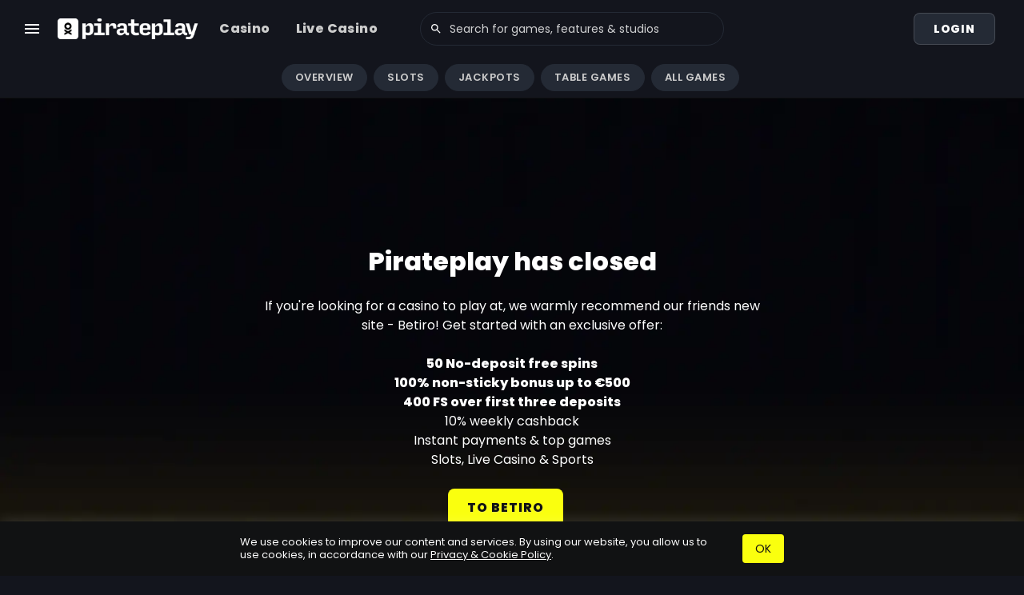

--- FILE ---
content_type: text/html
request_url: https://pirateplay.com/en/?stag=122914_62ee5f1ab02bbefde983da05
body_size: 86467
content:

  <!doctype html>
  <html lang="en">
    <head>
      <title data-react-helmet="true">Pirateplay Casino - Play at The Best Bitcoin and Crypto Casino</title>
      <meta data-react-helmet="true" charset="utf-8"/><meta data-react-helmet="true" name="viewport" content="width=device-width, initial-scale=1"/><meta data-react-helmet="true" name="description" content="Pirateplay - A new and exciting online crypto casino full of treasures, rewards, slots and casino games. Sign up now and be part of the fun at Pirateplay.com!"/><meta data-react-helmet="true" property="og:title" content="Pirateplay Casino - Play at The Best Bitcoin and Crypto Casino"/><meta data-react-helmet="true" property="og:description" content="Pirateplay - A new and exciting online crypto casino full of treasures, rewards, slots and casino games. Sign up now and be part of the fun at Pirateplay.com!"/><meta data-react-helmet="true" property="og:image" content="https://imagedelivery.net/yeGKJew8TyopStA61YrS4A/pirateplay/bcgame_500x500_4wjg4qtofq5fcrtdmulajd-en/public"/><meta data-react-helmet="true" property="og:site_name" content="Pirateplay Casino"/><meta data-react-helmet="true" property="og:url" content="https://pirateplay.com"/><meta data-react-helmet="true" property="og:type" content="website"/><meta data-react-helmet="true" name="robot" content=""/>
      <link data-react-helmet="true" rel="preconnect" href="https://images.ctfassets.net"/><link data-react-helmet="true" rel="preconnect" href="http://127.0.0.1:50050"/><link data-react-helmet="true" rel="preload" as="image" href="//imagedelivery.net/yeGKJew8TyopStA61YrS4A/pirateplay/pirateplay-logo-compact_3r3rzh19nuhd2e7j98gb5j-en/quality=90,height=40" imageSrcSet="//imagedelivery.net/yeGKJew8TyopStA61YrS4A/pirateplay/pirateplay-logo-compact_3r3rzh19nuhd2e7j98gb5j-en/quality=90,height=40,format=auto 1x, //imagedelivery.net/yeGKJew8TyopStA61YrS4A/pirateplay/pirateplay-logo-compact_3r3rzh19nuhd2e7j98gb5j-en/quality=90,height=80,format=auto 2x" imageSizes/><link data-react-helmet="true" rel="preload" as="image" href="//imagedelivery.net/yeGKJew8TyopStA61YrS4A/pirateplay/pirate-play-casino-logo_5uqgrjedapluqpeqjq8sft-en/quality=90,height=40" imageSrcSet="//imagedelivery.net/yeGKJew8TyopStA61YrS4A/pirateplay/pirate-play-casino-logo_5uqgrjedapluqpeqjq8sft-en/quality=90,height=40,format=auto 1x, //imagedelivery.net/yeGKJew8TyopStA61YrS4A/pirateplay/pirate-play-casino-logo_5uqgrjedapluqpeqjq8sft-en/quality=90,height=80,format=auto 2x" imageSizes/><link data-react-helmet="true" rel="alternate" href="https://pirateplay.com/en-ca/" hrefLang="en-ca"/><link data-react-helmet="true" rel="alternate" href="https://pirateplay.com/de-at/" hrefLang="de-at"/><link data-react-helmet="true" rel="alternate" href="https://pirateplay.com/en-eu1/" hrefLang="en-eu1"/><link data-react-helmet="true" rel="alternate" href="https://pirateplay.com/ox/" hrefLang="ox"/><link data-react-helmet="true" rel="alternate" href="https://pirateplay.com/en-eu3/" hrefLang="en-eu3"/><link data-react-helmet="true" rel="alternate" href="https://pirateplay.com/en-eu2/" hrefLang="en-eu2"/><link data-react-helmet="true" rel="alternate" href="https://pirateplay.com/fi/" hrefLang="fi"/><link data-react-helmet="true" rel="alternate" href="https://pirateplay.com/en/" hrefLang="en"/><link data-react-helmet="true" rel="alternate" href="https://pirateplay.com/en-eu/" hrefLang="en-eu"/><link data-react-helmet="true" rel="alternate" href="https://pirateplay.com/it/" hrefLang="it"/><link data-react-helmet="true" rel="alternate" href="https://pirateplay.com/en-nz/" hrefLang="en-nz"/><link data-react-helmet="true" rel="alternate" href="https://pirateplay.com/de/" hrefLang="de"/><link data-react-helmet="true" rel="alternate" href="https://pirateplay.com/de-ch/" hrefLang="de-ch"/><link data-react-helmet="true" rel="alternate" href="https://pirateplay.com/no/" hrefLang="no"/><link data-react-helmet="true" rel="alternate" href="https://pirateplay.com/en-au/" hrefLang="en-au"/><link data-react-helmet="true" rel="canonical" href="https://pirateplay.com/en/"/><link data-react-helmet="true" rel="manifest" crossOrigin="use-credentials" href="/manifest.json"/><link data-react-helmet="true" rel="shortcut icon" href="/favicon.ico?v=2"/><link data-react-helmet="true" rel="icon" type="image/png" href="/favicon.png?v=2"/><link data-react-helmet="true" rel="icon" sizes="192x192" href="/icons/android-chrome-192x192.png"/>
      

      <link rel="preload" as="script" href="/env.js">
      <link rel="preload" as="script" href="/static/js/init.a845727b.js">
      <link rel="preload" as="script" href="/static/js/manifest.4237cf9c.js">
      <link rel="preload" as="script" href="/static/js/vendor.8b141dc4.js">
      <link rel="preload" as="script" href="/static/js/main.2a1af2d8.js">
      <link rel="preload" as="script" href="/static/js/views/casino.d89324cd.js">
      <style id="main">html{line-height:1.15;-webkit-text-size-adjust:100%}body{font-family:Poppins,-apple-system,BlinkMacSystemFont,Segoe UI,Roboto,Oxygen-Sans,Ubuntu,Cantarell,Helvetica Neue,sans-serif;margin:0}h1{font-size:2em;margin:.67em 0}hr{box-sizing:initial;height:0;overflow:visible}pre{font-family:monospace,monospace;font-size:1em}a{background-color:initial}abbr[title]{border-bottom:none;text-decoration:underline;-webkit-text-decoration:underline dotted;text-decoration:underline dotted}b,strong{font-weight:bolder}code,kbd,samp{font-family:monospace,monospace;font-size:1em}small{font-size:80%}sub,sup{font-size:75%;line-height:0;position:relative;vertical-align:initial}sub{bottom:-.25em}sup{top:-.5em}img{border-style:none}button,input,optgroup,select,textarea{font-family:inherit;font-size:100%;line-height:1.15;margin:0}button,input{overflow:visible}button,select{text-transform:none}[type=button],[type=reset],[type=submit],button{-webkit-appearance:button}[type=button]::-moz-focus-inner,[type=reset]::-moz-focus-inner,[type=submit]::-moz-focus-inner,button::-moz-focus-inner{border-style:none;padding:0}[type=button]:-moz-focusring,[type=reset]:-moz-focusring,[type=submit]:-moz-focusring,button:-moz-focusring{outline:1px dotted ButtonText}fieldset{padding:.35em .75em .625em}legend{box-sizing:border-box;color:inherit;display:table;max-width:100%;padding:0;white-space:normal}progress{vertical-align:initial}textarea{overflow:auto}[type=checkbox],[type=radio]{box-sizing:border-box;padding:0}[type=number]::-webkit-inner-spin-button,[type=number]::-webkit-outer-spin-button{height:auto}[type=search]{-webkit-appearance:textfield;outline-offset:-2px}[type=search]::-webkit-search-decoration{-webkit-appearance:none}::-webkit-file-upload-button{-webkit-appearance:button;font:inherit}details{display:block}summary{display:list-item}[hidden],template{display:none}html{box-sizing:border-box;font-size:100%;line-height:1.5}*{box-sizing:inherit}body,h1,h2,h3,h4,h5{color:#fff}h1{font-size:36px;line-height:40px}h2{font-size:32px;line-height:32px}h3{font-size:24px}h3,h4{line-height:24px}h4{font-size:18px}h5{font-size:16px}h5,h6{line-height:16px}h6{font-size:14px}a{color:#fff;transition:all .17s ease-out}a:hover{color:#e6e6e6;transition:all .2s ease-in}ol,ul{padding-left:24px}ol:last-child,ul:last-child{margin-bottom:0}blockquote{margin:0;padding-left:24px}dl,ol,p,ul{margin:24px 0}dl:first-child,ol:first-child,p:first-child,ul:first-child{margin-top:0}dl:last-child,ol:last-child,p:last-child,ul:last-child{margin-bottom:0}h1,h2,h3,h4,h5,h6{margin:32px 0 8px}h1:first-child,h2:first-child,h3:first-child,h4:first-child,h5:first-child,h6:first-child{margin-top:0}h1:last-child,h2:last-child,h3:last-child,h4:last-child,h5:last-child,h6:last-child{margin-bottom:0}h1+dl,h1+ol,h1+p,h1+ul,h2+dl,h2+ol,h2+p,h2+ul,h3+dl,h3+ol,h3+p,h3+ul,h4+dl,h4+ol,h4+p,h4+ul,h5+dl,h5+ol,h5+p,h5+ul,h6+dl,h6+ol,h6+p,h6+ul{margin-top:4px}html{background:#13151d;color:$color-text}#tracker,body>img{position:absolute;right:100%}
.FN9gk{display:block;height:80px;pointer-events:none;width:200px}.xlvtb{height:16px;width:64px}.kayb6{height:12px;width:12px}.B2E3j{height:16px;width:16px}.cc0W7{height:24px;width:24px}.NXAN7{height:32px;width:32px}.LNrWp{height:32px;width:40px}
._6WGhh{align-items:center;background-color:#3f434c;border:0;cursor:pointer;display:inline-flex;justify-content:center;line-height:24px;padding:8px 24px;text-align:center;vertical-align:middle;white-space:nowrap;-webkit-tap-highlight-color:transparent;transition:all .17s ease-out}._6WGhh,._6WGhh:hover{color:#111213;text-decoration:none}._6WGhh:hover{background-color:#ccc;transition:all .2s ease-in}._3QO\+h{margin:0 12px}._3QO\+h+._3QO\+h,._3QO\+h:first-child{margin-left:0}._3QO\+h:last-child{margin-right:0}._60kDT{padding:4px 12px}.VwMOA{margin-left:8px;margin-right:8px}._6ChcS{padding:8px 16px}.CqElQ{margin-left:8px;margin-right:8px}.L6g5v{font-size:18px;line-height:24px;padding:16px 32px}.W\+p29{margin-left:16px;margin-right:16px}.gWRIC{font-size:24px;line-height:24px;padding:24px 40px}.nilOr{margin-left:24px;margin-right:24px}.wBBOg{background-color:#faff0e}.wBBOg:hover{background-color:#edf200}.f8mN8{background-color:#faff0e}.f8mN8:hover{background-color:#edf200}.M8C6P{background-color:#16cf77}.M8C6P:hover{background-color:#14ba6b}.-xnjv{background-color:#1871f6}.-xnjv:hover{background-color:#0963ea}.K0vrq{background-color:#faff0e}.K0vrq:hover{background-color:#edf200}.H9Di5{background-color:#f6184d}.H9Di5:hover{background-color:#ea093f}.jdoiP{color:#3f434c}.jdoiP,.jdoiP:hover{background-color:initial}.jdoiP:hover{color:#ccc;text-decoration:none}._5-YFf{color:#faff0e}._5-YFf:hover{color:#edf200}.SMy\+e{color:#faff0e}.SMy\+e:hover{color:#edf200}.hqJ2k{color:#16cf77}.hqJ2k:hover{color:#14ba6b}.Eu5Hr{color:#1871f6}.Eu5Hr:hover{color:#0963ea}._2LHMJ{color:#faff0e}._2LHMJ:hover{color:#edf200}.VvdBq{color:#f6184d}.VvdBq:hover{color:#ea093f}.tvTHA{border:1px solid #ccc;color:#ccc}.tvTHA,.tvTHA:hover{background-color:initial}.tvTHA:hover{color:#fff;text-decoration:none}.\+MgW\+{padding:3px 11px}.dTgbx{padding:7px 15px}.USQ\+8{padding:7px 23px}.NJSOr{padding:15px 31px}.ey01C{padding:23px 39px}.jJ-Tp{border-color:#faff0e;color:#faff0e}.jJ-Tp:hover{color:#edf200}.CVsog{border-color:#faff0e;color:#faff0e}.CVsog:hover{color:#edf200}.bBnAG{border-color:#16cf77;color:#16cf77}.bBnAG:hover{color:#14ba6b}._08MpE{border-color:#1871f6;color:#1871f6}._08MpE:hover{color:#0963ea}.FedAg{border-color:#faff0e;color:#faff0e}.FedAg:hover{color:#edf200}.Gs2wU{border-color:#f6184d;color:#f6184d}.Gs2wU:hover{color:#ea093f}.Ruix5{font-weight:inherit;padding:0}.Ruix5,.Ruix5:hover{background-color:initial;color:inherit}.Ruix5:hover{text-decoration:underline}.t2\+p1{color:#faff0e}.t2\+p1:hover{color:#edf200}.aYb4u{color:#faff0e}.aYb4u:hover{color:#edf200}._0KzIG{color:#16cf77}._0KzIG:hover{color:#14ba6b}.ejTeO{color:#1871f6}.ejTeO:hover{color:#0963ea}.BSjOE{color:#faff0e}.BSjOE:hover{color:#edf200}._7PxbG{color:#f6184d}._7PxbG:hover{color:#ea093f}.rJH8U{align-items:center;flex-flow:column;justify-content:center}._3Pnh0{margin:0 auto}._3Pnh0+._3Pnh0,._3Pnh0:first-child{margin-left:auto;margin-right:auto;margin-top:0}._3Pnh0:last-child{margin-bottom:0;margin-left:auto;margin-right:auto}._6WGhh{border-radius:4px}._6WGhh .STNCv{position:relative}._6WGhh .zJWB1{margin-right:8px;position:absolute;right:100%;top:50%;transform:translateY(-50%)}.jdoiP{color:#ccc}.jdoiP:active,.jdoiP:focus,.jdoiP:hover{color:#fff}.dvb5\+{color:#ccc}.dvb5\+:active,.dvb5\+:focus,.dvb5\+:hover{color:#fff}._60kDT{font-size:13px;padding-bottom:8px;padding-top:8px}._6ChcS,._60kDT{line-height:16px}._6ChcS{font-size:14px;padding-bottom:10px;padding-top:10px}._941OW{border-color:#3f434c;color:#fff}._941OW:hover{color:#fff}.jQLE-{background-image:linear-gradient(180deg,#242a35,#1a1e26)}.jQLE-:hover{background-image:linear-gradient(180deg,#2e3644,#242a35)}
.ygP8l{align-items:center;background-color:#3f434c;border:0;cursor:pointer;display:inline-flex;justify-content:center;line-height:24px;padding:8px 24px;text-align:center;vertical-align:middle;white-space:nowrap;-webkit-tap-highlight-color:transparent;transition:all .17s ease-out}.ygP8l,.ygP8l:hover{color:#111213;text-decoration:none}.ygP8l:hover{background-color:#ccc;transition:all .2s ease-in}.byPxS{margin:0 12px}.byPxS+.byPxS,.byPxS:first-child{margin-left:0}.byPxS:last-child{margin-right:0}.R19Mj{font-size:13px;line-height:16px;padding:4px 12px}.UiUt3{margin-left:8px;margin-right:8px}.wJxJh{font-size:14px;line-height:16px;padding:8px 16px}.k9bW9{margin-left:8px;margin-right:8px}.yKzdo{font-size:18px;line-height:24px;padding:16px 32px}.wIvrb{margin-left:16px;margin-right:16px}.-qGNg{font-size:24px;line-height:24px;padding:24px 40px}.s-B5J{margin-left:24px;margin-right:24px}.nfdwi{background-color:#faff0e}.nfdwi:hover{background-color:#edf200}.i\+\+-8{background-color:#faff0e}.i\+\+-8:hover{background-color:#edf200}.N2d6p{background-color:#16cf77}.N2d6p:hover{background-color:#14ba6b}.A652t{background-color:#1871f6}.A652t:hover{background-color:#0963ea}.Rj-C8{background-color:#faff0e}.Rj-C8:hover{background-color:#edf200}.bbBDt{background-color:#f6184d}.bbBDt:hover{background-color:#ea093f}.frNTC{color:#3f434c}.frNTC,.frNTC:hover{background-color:initial}.frNTC:hover{color:#ccc;text-decoration:none}._0XgkU{color:#faff0e}._0XgkU:hover{color:#edf200}.r4cqx{color:#faff0e}.r4cqx:hover{color:#edf200}.e0plJ{color:#16cf77}.e0plJ:hover{color:#14ba6b}.w3CaM{color:#1871f6}.w3CaM:hover{color:#0963ea}.aP0RH{color:#faff0e}.aP0RH:hover{color:#edf200}.f2EAw{color:#f6184d}.f2EAw:hover{color:#ea093f}.Jv7FC{border:1px solid #ccc;color:#ccc}.Jv7FC,.Jv7FC:hover{background-color:initial}.Jv7FC:hover{color:#fff;text-decoration:none}.k\+o2O{padding:3px 11px}.OPhnC{padding:7px 15px}.GKxEE{padding:7px 23px}._5qD-L{padding:15px 31px}.a\+2st{padding:23px 39px}.VDcfB{border-color:#faff0e;color:#faff0e}.VDcfB:hover{color:#edf200}.SxWUv{border-color:#faff0e;color:#faff0e}.SxWUv:hover{color:#edf200}.a1EZK{border-color:#16cf77;color:#16cf77}.a1EZK:hover{color:#14ba6b}.v1\+Bh{border-color:#1871f6;color:#1871f6}.v1\+Bh:hover{color:#0963ea}.JJ\+nF{border-color:#faff0e;color:#faff0e}.JJ\+nF:hover{color:#edf200}.Wvucb{border-color:#f6184d;color:#f6184d}.Wvucb:hover{color:#ea093f}._9GGQD,._9GGQD:hover{background-color:initial;color:inherit}._9GGQD:hover{text-decoration:underline}.HxLEW{color:#faff0e}.HxLEW:hover{color:#edf200}.ZZqHh{color:#faff0e}.ZZqHh:hover{color:#edf200}.rfSOK{color:#16cf77}.rfSOK:hover{color:#14ba6b}.xpLzc{color:#1871f6}.xpLzc:hover{color:#0963ea}.Rm3Mo{color:#faff0e}.Rm3Mo:hover{color:#edf200}._0hSr0{color:#f6184d}._0hSr0:hover{color:#ea093f}.bn8Vk{align-items:center;flex-flow:column;justify-content:center}.irRhJ{margin:0 auto}.irRhJ+.irRhJ,.irRhJ:first-child{margin-left:auto;margin-right:auto;margin-top:0}.irRhJ:last-child{margin-bottom:0;margin-left:auto;margin-right:auto}.ygP8l{border-radius:8px;box-shadow:0 8px 8px #1112131a;color:#fff;font-weight:700;letter-spacing:.06em;outline:none;text-shadow:0 1px 1px #ffffff40;text-transform:uppercase}.ygP8l:active,.ygP8l:focus,.ygP8l:hover{color:#ccc}.ygP8l[disabled]{opacity:.5;pointer-events:none;text-shadow:none}.Xrvxg{background:#3f434c}.Xrvxg:active,.Xrvxg:focus,.Xrvxg:hover{background:#242a35}.nfdwi{background:#faff0e;color:#111213}.nfdwi:active,.nfdwi:focus,.nfdwi:hover{background:#faff0ecc;color:#111213}.i\+\+-8{background:#faff0e;color:#111213}.i\+\+-8:active,.i\+\+-8:focus,.i\+\+-8:hover{background:#faff0ecc;color:#111213}.UGrYl{background:#fff;color:#111213}.UGrYl:active,.UGrYl:focus,.UGrYl:hover{background:#fffc;color:#111213}.Rj-C8{background:#faff0e;color:#111213}.Rj-C8:active,.Rj-C8:focus,.Rj-C8:hover{background:#faff0ecc;color:#13151d}.jbDzV{border-radius:4px;font-size:11px;font-weight:600;line-height:16px;padding:8px 12px}.R19Mj,.jbDzV{box-shadow:0 4px 4px #ffffff1a;text-shadow:0 1px 1px #ffffff1a}.R19Mj{padding:8px 16px}.wJxJh{box-shadow:0 4px 4px #ffffff1a;padding:12px 24px;text-shadow:0 1px 1px #ffffff1a}.u0iz8{padding-bottom:12px;padding-top:12px}.frNTC,.Jv7FC{box-shadow:none;text-shadow:none}.Jv7FC{background:#242a35;border-color:#ffffff26}.GKxEE,.OPhnC{padding-bottom:11px;padding-top:11px}.pMujQ{background:#242a35;border-color:#ffffff26}._9GGQD{border-radius:0;box-shadow:none;font-weight:inherit;padding:0;text-shadow:none}._9GGQD,._9GGQD:active,._9GGQD:focus,._9GGQD:hover{background:none}.byPxS{transition:transform .1s ease-in}.R9Uby{cursor:default;pointer-events:none;position:relative}.R9Uby .byPxS{margin:0;transition:transform .1s ease-out}.R9Uby .ULZJ0{bottom:0;left:50%;position:absolute}.N20HU .ULZJ0{transform:translateX(-50%)}._4sVu0 .byPxS{transform:translateY(-1px)}._4sVu0 .ULZJ0{transform:translateX(-50%)}.nKvHr .byPxS{transform:translateY(-4px)}.nKvHr .ULZJ0{transform:translateX(-50%)}.f-sa2 .byPxS{transform:translateY(-4px)}.f-sa2 .ULZJ0{transform:translateX(-50%)}.lOu2K .byPxS{transform:translateY(-4px)}.lOu2K .ULZJ0{transform:translateX(-50%)}
.y8wrl{background:#111213;padding:8px 16px}.iK64-{align-items:center;display:flex;margin:0 auto;max-width:680px;width:100%}.VwiJb{color:#fff;flex:1 1 100%;font-size:13px;line-height:16px;margin:0 16px 0 0;text-align:left}@media (min-width:1024px){.y8wrl{padding:16px}.VwiJb{margin-right:24px}}
.tE6ir:after,.tE6ir:before{content:" ";display:table}.tE6ir:after{clear:both}.tE6ir:empty{display:none}.tE6ir br{clear:both;display:block;height:0;width:100%}.tE6ir img{max-width:100%}.tE6ir img[align=left]{float:left;margin-right:1em}.tE6ir img[align=right]{float:right;margin-left:1em}.tE6ir img[align=center]{display:block;margin:0 auto}
._8Wjp-{background:#ccc;color:#111213;display:block;padding:16px}.dtI7D{background:#16cf77}.WpAQI{background:#1871f6}.CnKCb{background:#faff0e}.bOp-u{background:#f6184d}.G\+ShI{background:none;border:1px solid #ccc;color:inherit;padding:15px}.Ele7S{border-color:#16cf77}.IujEH{border-color:#1871f6}.sjPEp{border-color:#faff0e;color:#faff0e}._2SB5I{border-color:#f6184d;color:#f6184d}.Nh9EG{padding:11px}.HF0y0{padding:23px}.Hyzfm{font-size:14px}.BGDUN{padding:23px}._8Wjp-{align-items:center;border-radius:12px;border-style:dashed;display:flex;justify-content:center;text-align:center}._7j31M{border-color:#3f434c}.Hyzfm{font-size:12px;line-height:16px}.GJYtH{color:#ccc}.Ele7S{color:#16cf77}.IujEH{color:#1871f6}.sjPEp{color:#ccc}.M0cmf{color:#f6184d}.y5Hg4{color:#fff}.s9qVJ{border-color:#16cf7799;color:#fff}.K2MDN{border-color:#1871f699;color:#fff}.OUwZO{border-color:#faff0e99;color:#fff}.kcimH{border-color:#f6184d99;color:#fff}
.mW7LM{background:#ccc;border-radius:50%;color:#111213;display:inline-block;font-size:8px;height:16px;line-height:1;min-width:16px;padding:4px;text-align:center;width:auto}.fpt2l{background:#16cf77}.Sa7jh{background:#1871f6}.Hv9cs{background:#faff0e}.PsNaN{background:#f6184d}.E4QEQ{height:12px;min-width:12px;padding:2px}.TzOsV{font-size:12px;height:24px;min-width:24px;padding:6px}.mW7LM{border:1px solid #111213;padding:3px}
.yUCdn{width:100%}.FApSZ{padding:4px}.\+uwG\+{padding:8px}.AjgU0{padding:12px}.anIN5{padding:16px}._5iLPu{padding:24px}.MUuu\+{padding:32px}.-PD-k{padding:40px}.c-gX5{padding:48px}.qBhOz{padding:56px}.aLLtG{border-radius:2px}.hglc4{border-radius:4px}.S\+\+Bt{border-radius:8px}.so-Ai{border-radius:12px}.ONxdH{border-radius:24px}.WYtR7{border-radius:32px}
.wUiKP{color:#ccc;display:block;font-size:12.8px;font-weight:700;height:128px;line-height:128px;position:relative;text-align:center;width:128px;-webkit-font-smoothing:antialiased;overflow:hidden;pointer-events:none}.wUiKP:after,.wUiKP:before{border-radius:100%;border-radius:50%;content:"";height:100%;left:0;position:absolute;top:0;transform-origin:center center;width:100%}.wUiKP:before{animation:RT9bY 2.2s linear -.5s infinite;box-shadow:inset 0 12px 0 #faff0e70,inset 12px 0 0 #ffffff70,inset 0 -12px 0 #faff0e70,inset -12px 0 0 #ffffff70}.wUiKP:after{animation:Nc-RN 2.2s linear -.5s infinite;box-shadow:inset 0 12px 0 #faff0e70,inset 12px 0 0 #faff0e70,inset 0 -12px 0 #ffffff70,inset -12px 0 0 #ffffff70}.HnEYH{font-size:6px;height:48px;line-height:48px;width:48px}.HnEYH:before{box-shadow:inset 0 6px 0 #faff0e70,inset 6px 0 0 #ffffff70,inset 0 -6px 0 #faff0e70,inset -6px 0 0 #ffffff70}.HnEYH:after{box-shadow:inset 0 6px 0 #faff0e70,inset 6px 0 0 #faff0e70,inset 0 -6px 0 #ffffff70,inset -6px 0 0 #ffffff70}.KMuK8{font-size:12px;height:96px;line-height:96px;width:96px}.KMuK8:before{box-shadow:inset 0 8px 0 #faff0e70,inset 8px 0 0 #ffffff70,inset 0 -8px 0 #faff0e70,inset -8px 0 0 #ffffff70}.KMuK8:after{box-shadow:inset 0 8px 0 #faff0e70,inset 8px 0 0 #faff0e70,inset 0 -8px 0 #ffffff70,inset -8px 0 0 #ffffff70}.P-aE9{font-size:16px;height:192px;line-height:192px;width:192px}.P-aE9:before{box-shadow:inset 0 18px 0 #faff0e70,inset 18px 0 0 #ffffff70,inset 0 -18px 0 #faff0e70,inset -18px 0 0 #ffffff70}.P-aE9:after{box-shadow:inset 0 18px 0 #faff0e70,inset 18px 0 0 #faff0e70,inset 0 -18px 0 #ffffff70,inset -18px 0 0 #ffffff70}@keyframes Nc-RN{0%{transform:rotate(0deg) scaleX(1) scaleY(1)}50%{transform:rotate(180deg) scaleX(.92) scaleY(.95)}to{transform:rotate(1turn) scaleX(1) scaleY(1)}}@keyframes RT9bY{0%{transform:rotate(0deg) scaleX(1) scaleY(1)}50%{transform:rotate(-180deg) scaleX(.95) scaleY(.92)}to{transform:rotate(-1turn) scaleX(1) scaleY(1)}}
.tyAsM{align-items:center;display:flex;flex-flow:column;justify-content:center;min-height:240px;width:100%}.GbR0e{margin-top:8px}
.eQe0d{align-items:center;display:inline-flex;position:relative}.eQe0d svg{display:inline-block;height:auto;width:100%}.-HaBW,.-PE5u{height:16px;width:16px}.lhgAd{height:24px;width:24px}.tJIg4,.SgOFN{height:32px;width:32px}.akYfl{position:absolute;right:-2px;top:-2px}
.OKz7Z{align-items:center;background-color:initial;border:0;color:#3f434c;cursor:pointer;display:flex;outline:none;padding:8px;text-align:center;text-decoration:none;vertical-align:middle;white-space:nowrap;-webkit-tap-highlight-color:transparent;transition:all .17s ease-out}.OKz7Z:hover{color:#ccc;transition:all .2s ease-in}.ghdXm{color:#faff0e}.ghdXm:hover{color:#edf200}.Ug\+CO{color:#faff0e}.Ug\+CO:hover{color:#edf200}.Dohen{color:#16cf77}.Dohen:hover{color:#14ba6b}._48tCi{color:#1871f6}._48tCi:hover{color:#0963ea}.XSl7p{color:#faff0e}.XSl7p:hover{color:#edf200}.Y2Is6{color:#f6184d}.Y2Is6:hover{color:#ea093f}.H5yPG{padding:4px}.qBSor,.CeoJy{padding:8px}._7i70g{padding:24px}.OKz7Z{color:#fff}.OKz7Z[disabled]{color:#ccc;cursor:default}.OKz7Z>span{display:block}
._4AF8k{align-items:center;color:#ccc;flex-flow:column;font-size:12px;font-weight:400;line-height:16px;padding:8px 12px}._4AF8k:active,._4AF8k:focus,._4AF8k:hover{color:#fff}.uKS\+c{margin:0 auto!important}._6x1rU{color:#fff}
.tmvX3{min-height:86px;padding:12px;width:100%}.tmvX3,.tmvX3:hover{color:#fff}.pCah7{align-items:center;border:1px solid #3f434c;border-radius:50%;display:block;display:flex;flex:0 0 62px;height:62px;justify-content:center;padding:14px;position:relative;width:62px}.u\+mTe{flex:1 1 auto;text-align:left;white-space:normal}.jR\+Du{text-transform:capitalize}.jR\+Du,.IXjeN{display:block}.IXjeN{font-size:13px;font-weight:400;line-height:16px}._9fjc2{flex:0 0 24px}.c9-gt{border-radius:12px}.c9-gt,.c9-gt:active,.c9-gt:focus,.c9-gt:hover{border-color:#faff0e}
.ZDkzv{position:relative;width:100%}.B9Lkd{overflow:hidden}.vD8OT{overflow-x:auto;overflow-y:hidden;width:100%;-webkit-overflow-scrolling:touch;margin-bottom:-24px;padding-bottom:24px;scroll-snap-type:x mandatory}.vpGXI{display:inline-flex;width:100%}.pE-G4{flex:0 0 auto}.R7gRC .pE-G4{scroll-snap-align:start}.R7gRC.Dnfga .pE-G4{scroll-snap-align:none}.pE-G4{opacity:1;pointer-events:all;transition:all .17s ease-out}.Z81Fk{opacity:.5;pointer-events:none;transition:all .2s ease-in}.KzMEO{height:0;left:0;position:absolute;right:0;top:50%;z-index:10}.\+c1AD{overflow:hidden;pointer-events:none}
.JjRwB{left:0;right:0;top:50%}.B4pxD,.JjRwB{position:absolute}.B4pxD{background:#242a35;border-radius:4px;box-shadow:0 0 12px #111213cc;color:#ccc;transform:translateX(-50%) translateY(-50%);z-index:10}.mo9yN{left:0}.dozbQ{transform:rotate(-180deg)}.XnC-f{left:100%}.B43p7 .B4pxD{background:#0000;border:none;box-shadow:none}
._7kS5d{display:flex;justify-content:center;position:fixed}.\+iXHy,._7kS5d{bottom:0;left:0;right:0;top:0}.\+iXHy{background:#fff6;position:absolute;z-index:1}.RECyG{background:#111213;max-width:344px;padding:32px;position:relative;width:100%;z-index:2}.Tfpmw{font-size:24px;line-height:24px}.WL80n,.Tfpmw{color:#fff;text-align:center}.WL80n{font-size:14px;margin-top:16px}.Myp5\+{margin-top:24px}.QGVMx{width:100%}._0TVlc{margin-top:16px;width:100%}._7kS5d{align-items:flex-end}.RECyG{border-radius:32px 32px 0 0}@media (min-width:1024px){._7kS5d{align-items:center}.RECyG{border-radius:32px}}.\+iXHy{opacity:0;transition:opacity .1s ease-out}.RECyG{transform:translate3d(0,100%,0);transition:transform .2s ease-out}@media (min-width:1024px){.RECyG{transform:translate3d(0,50%,0) translate3d(0,50vh,0)}}.AgV9K .\+iXHy{opacity:1}.AgV9K .RECyG{transform:translateZ(0)}.mGI9K .\+iXHy,.mGI9K .RECyG{transition-duration:.17s;transition-timing-function:ease-in}
.SoGfq{align-items:center;color:#ccc;display:inline-flex;font-size:14px;line-height:16px;min-height:24px}.PVCXY{display:block;flex:0 0 24px;height:24px;margin-right:8px;position:relative;width:24px}.PVCXY:after,.PVCXY:before{border-radius:4px;box-sizing:border-box;content:"";display:block;height:18px;left:50%;position:absolute;top:50%;transform:translateY(-50%) translateX(-50%);width:18px}.PVCXY:before{background:#16cf77 url(/static/ui/checkbox/assets/check.87ab5977.svg) no-repeat 50%}.PVCXY:after{border:2px solid #fff}.vKUVG{bottom:0;display:block;height:100%;left:0;opacity:0;position:absolute;right:0;top:0;width:100%;z-index:3}.pcDpR{flex:1 1 auto}.RcOn3{color:#f6184d}.RcOn3 .PVCXY:after{border:2px solid #f6184d}.PVCXY:before{opacity:0}.YsAa2 .PVCXY:before,.PVCXY:after{opacity:1}.YsAa2 .PVCXY:after{opacity:0}._3CsvU{font-size:16px;line-height:16px;line-height:24px}._3CsvU .PVCXY{flex:0 0 32px;height:32px;width:32px}._3CsvU .PVCXY:after,._3CsvU .PVCXY:before{content:"";display:block;height:26px;width:26px}.kHZGv .PVCXY{margin-left:8px;margin-right:0;order:2}.kHZGv .pcDpR{order:1}.bZxLF{display:inline;padding-left:28px;position:relative}.bZxLF .PVCXY{left:0;position:absolute;top:0;transform:translateY(-4px)}.bZxLF.kHZGv{padding-left:0;padding-right:28px}.bZxLF.kHZGv .PVCXY{bottom:0;left:auto;right:0;top:auto;transform:translateY(4px)}.yJgYo .PVCXY:before{background-color:#1871f6}
.CwCmt{color:#fff;margin:0 auto;padding:24px 16px;width:100%}@media (min-width:768px){.CwCmt{max-width:1076px;padding:40px 24px}}
.dN8px{align-items:center;border-bottom:1px solid #242a35;display:flex;justify-content:space-between;min-height:66px;padding:8px 16px}.kg1Pa{justify-content:flex-start;order:1}.kg1Pa,.hODPV{align-items:center;display:flex;flex:0 1 33.33%}.hODPV{justify-content:center;margin:0 4px;order:2}.BLZ\+b{align-items:center;display:flex;flex:0 1 33.33%;justify-content:flex-end;order:3}._0uyrY{color:#fff;font-size:18px;line-height:24px;margin-bottom:0;white-space:nowrap}.xdOFu{font-size:16px;line-height:16px}
._7\+8FZ{background:#242a35;position:relative;width:100%}._1Ldip,._7\+8FZ,.h\+4VM{color:#fff}._1Ldip:hover,.h\+4VM:hover{opacity:.5}._4Igpf{background:#242a35;left:0;position:fixed;right:0;z-index:2}.LqbnP{color:#3f434c}.QKg8L{margin:0 auto;max-width:385px;min-height:100vh;position:relative;z-index:1}.BG7WV .QKg8L{padding-top:66px}@media (min-width:1024px){.QKg8L{min-height:0}}.vSYL4,.VztSb,.h\+4VM{color:#fff}.vSYL4:hover,.VztSb:hover,.h\+4VM:hover{opacity:.5}.VztSb{display:none}._4mDiG{padding:24px}@media (min-width:1024px){._7\+8FZ{border-radius:12px;box-shadow:0 32px 32px #11121380;max-width:385px;width:100%}._7\+8FZ ._4Igpf{border-radius:12px 12px 0 0;position:relative}._7\+8FZ .h\+4VM{display:none}.BG7WV .QKg8L{padding-top:0}.vSYL4{display:none}.VztSb{display:block}}.bc1nU{border-radius:12px;box-shadow:0 32px 32px #11121380;max-width:385px;width:100%}.bc1nU ._4Igpf{border-radius:12px 12px 0 0;position:relative}.bc1nU .h\+4VM{display:none}.rL0oq{background:#11121366;bottom:0;left:0;position:fixed;right:0;top:0;z-index:1001}.kHLrP{z-index:1002}.kHLrP ._4Igpf{z-index:1001}
.woPIY{position:relative;width:100%}.pmI0E{border-radius:12px}.kR37W{margin:0 auto;position:relative;z-index:1}._5objM{left:50%;min-height:100%;position:absolute;top:0;transform:translateX(-50%);width:100%;z-index:2}
.bQB3T{display:block}.Hj2aS{font-size:14px;line-height:16px}.aZ-cr{font-size:18px;line-height:24px}.bQB3T{color:#ccc}
.BhvfT{-webkit-appearance:none;appearance:none;border:1px solid #ffffffb3;border-radius:0;color:#ffffffb3;font-size:16px;line-height:16px;outline:none;padding:11px;transition:all .17s ease-out;width:100%}.BhvfT::-webkit-input-placeholder{color:#ffffffb3}.BhvfT::-moz-placeholder{color:#ffffffb3}.BhvfT:-ms-input-placeholder{color:#ffffffb3}.BhvfT:-moz-placeholder{color:#ffffffb3}.BhvfT:focus{border-color:#ccc;color:#fff}.U1JN9,.BhvfT:focus,.WFAUS{transition:all .2s ease-in}.esirE{font-size:14px;line-height:16px;padding:7px}.zUpqW{font-size:18px;line-height:24px;padding:15px}.BhvfT{border-color:#242a35;border-radius:24px;color:#3f434c}.BhvfT:focus{border-color:#3f434c;color:#ccc}.Ichim{font-weight:700}.WFAUS{background:#16cf7726;border-color:#16cf77;color:#ccc}.U1JN9{background:#f6184d26;border-color:#f6184d;color:#ccc}.ycY\+p{background:none;color:#fff}.ycY\+p::-webkit-input-placeholder{color:#fffc}.ycY\+p::-moz-placeholder{color:#fffc}.ycY\+p:-ms-input-placeholder{color:#fffc}.ycY\+p:-moz-placeholder{color:#fffc}.ycY\+p:focus{border-color:#fff;color:#fff}.ycY\+p[disabled]{color:#fff9}
.kY7kA{-webkit-appearance:none;appearance:none;border:1px solid #ffffffb3;border-radius:0;color:#ffffffb3;font-size:16px;line-height:16px;outline:none;padding:11px;transition:all .17s ease-out;width:100%}.kY7kA::-webkit-input-placeholder{color:#ffffffb3}.kY7kA::-moz-placeholder{color:#ffffffb3}.kY7kA:-ms-input-placeholder{color:#ffffffb3}.kY7kA:-moz-placeholder{color:#ffffffb3}.kY7kA:focus{border-color:#ccc;color:#fff}.kY7kA:focus,.CHQln{transition:all .2s ease-in}.CHQln{border-color:#16cf77}.RcCOD{border-color:#f6184d;transition:all .2s ease-in}.VRajV{font-size:14px;line-height:16px;padding:7px}.oYm7C{font-size:18px;padding:15px}.kY7kA{background:#0000;border-width:0 0 1px;padding-left:0;padding-right:0;transition-property:color,border-color}.kY7kA::-webkit-input-placeholder{color:#3f434c}.kY7kA::-moz-placeholder{color:#3f434c}.kY7kA:-ms-input-placeholder{color:#3f434c}.kY7kA:-moz-placeholder{color:#3f434c}.kY7kA:focus{border-color:#16cf77;border-width:0 0 2px;transition-property:color,border-color}.kY7kA:-webkit-autofill,.kY7kA:-webkit-autofill:focus,.kY7kA:-webkit-autofill:hover{border:1px solid $transparent;-webkit-text-fill-color:#fff;-webkit-box-shadow:inset 0 0 0 1000px #242a35}.kY7kA[disabled]{border-color:#3f434c;border-style:dashed;color:#ccc}.EE7G-{font-weight:700}.VRajV{line-height:20px;padding-bottom:5px;padding-top:6px}.VRajV:focus{padding-bottom:4px}.OKqfm{line-height:20px;padding-bottom:5px;padding-top:6px}.OKqfm:focus{padding-bottom:4px}.oYm7C{font-size:24px;line-height:24px;line-height:28px;padding-bottom:5px;padding-top:6px}.oYm7C:focus{padding-bottom:4px}.pqoG4{color:#fff}.pqoG4::-webkit-input-placeholder{color:#fffc}.pqoG4::-moz-placeholder{color:#fffc}.pqoG4:-ms-input-placeholder{color:#fffc}.pqoG4:-moz-placeholder{color:#fffc}.pqoG4:focus{border-color:#8dffbf;color:#fff}.pqoG4[disabled]{color:#fff9}.CHQln:focus{border-color:#16cf77}.CHQln.pqoG4{border-color:#8dffbf}.RcCOD:focus{border-color:#f6184d}.RcCOD.pqoG4{border-color:#ff9797}
.rTznm{position:relative}.ydj95{color:#16cf77;position:absolute;right:8px;top:0;top:50%;transform:translateY(-50%)}._42MoQ{color:#ffffffb3;font-size:13px;line-height:16px;margin-bottom:0;margin-top:4px}.e9Ha5{color:#f6184d}.-heGF{display:none}.w9Dna .ydj95{margin-right:32px}.hn0JG{position:relative}.hn0JG .cCrw4{display:none}.hn0JG ._42MoQ{bottom:100%;display:none;font-size:12px;left:0;line-height:16px;padding-bottom:4px;position:absolute;right:0}.hn0JG.JUSJI ._42MoQ,.hn0JG._5nQlT ._42MoQ{display:block}
._5Q2NR{padding-top:16px;position:relative}.Zb3sT{font-size:16px;left:0;line-height:16px;padding:8px 0 0;pointer-events:none;position:absolute;top:0;transform:translateY(16px);transition:all .08s linear;white-space:nowrap;z-index:2}.YwMo0{position:relative;z-index:1}.qEYho::-webkit-input-placeholder{opacity:0}.qEYho::-moz-placeholder{opacity:0}.qEYho:-ms-input-placeholder{opacity:0}.qEYho:-moz-placeholder{opacity:0}.beKZI{color:#16cf77;position:absolute;right:0;top:0;top:50%;transform:translateY(-50%)}.nV5vT{color:#ffffffb3;font-size:12px;line-height:16px;margin:0;min-height:24px;padding:4px 0}.Fahhy{color:#f6184d}.J0Koo{display:none}._7H9et .Zb3sT{font-size:24px;line-height:24px}.h0LVl .Zb3sT{font-weight:700}.Io865 .Zb3sT{color:#fffc}.Io865 .nV5vT{color:#fff}.Io865 .Fahhy{color:#ff9797}.Io865 .beKZI{color:#8dffbf}._78dsa .Zb3sT{color:#ccc;font-size:12px;font-weight:400;line-height:16px;padding-top:0;transform:translateY(0)}._78dsa .qEYho{color:#fff}._78dsa.Io865{caret-color:#fff}._78dsa.Io865 .qEYho,._78dsa.Io865 .Zb3sT{color:#fff}.eZsAt .Zb3sT{color:#16cf77;font-size:12px;font-weight:400;line-height:16px;padding-top:0;transform:translateY(0)}.eZsAt .qEYho::-webkit-input-placeholder{opacity:1}.eZsAt .qEYho::-moz-placeholder{opacity:1}.eZsAt .qEYho:-ms-input-placeholder{opacity:1}.eZsAt .qEYho:-moz-placeholder{opacity:1}.eZsAt.Io865 .Zb3sT{color:#8dffbf}.IhKpg .Zb3sT{color:#f6184d}.IhKpg.Io865 .Zb3sT{color:#ff9797}.QjUmz .beKZI{margin-right:24px}.YQYXz .nV5vT{display:none;font-size:12px;left:0;line-height:16px;position:absolute;right:0;top:0}.eZsAt.YQYXz .Zb3sT,.IhKpg.YQYXz .Zb3sT{display:none}.eZsAt.YQYXz .nV5vT,.IhKpg.YQYXz .nV5vT{display:block}
._9iD59{--page-height:100vh;--substracted-page-height:0px;min-height:calc(var(--page-height) - var(--global-layout-substracted-top-height, 0px) - var(--substracted-page-height));--page-height:calc(100vh - 57px)}@supports (-webkit-touch-callout:none){._9iD59{--page-height:calc(100vh - 82px)}}.s9OiV{position:relative}.s9OiV:after{content:" ";display:block;height:100%;left:0;outline:10px solid #ff00ff4d;outline-offset:-10px;pointer-events:none;position:absolute;top:0;width:100%;z-index:100000}@media (min-width:1024px){._9iD59{--page-height:100vh}}
.ctwZm{color:#fff;font-size:18px;font-weight:400;line-height:24px;text-align:center}.OMvWI,.ctwZm{margin-bottom:24px}.E6df-{display:flex;flex-wrap:wrap}.oTd9A{flex:1 1 100%;margin:0}.oTd9A+.oTd9A,.oTd9A:first-child{margin-top:0}.oTd9A:last-child{margin-bottom:0}.z-RcN{margin-top:24px;text-align:center;width:100%}.z-RcN:empty{display:none}.PdPtF{margin-bottom:12px;max-width:280px;width:100%}.PdPtF+.PdPtF,.PdPtF:first-child{margin-top:0}.PdPtF:last-child{margin-bottom:0}.Gvrcf{display:flex;position:relative;width:100%}.Gvrcf .OMvWI{bottom:100%;color:#f6184d;font-size:13px;left:0;line-height:16px;margin-bottom:4px;position:absolute;right:0}.Gvrcf .E6df-{flex:1 1 auto;margin-right:12px}.Gvrcf .z-RcN{flex:0 1 auto;margin-top:0;width:auto}
.\-7cLU{color:#ccc;display:flex;flex-wrap:wrap;font-size:13px;line-height:16px;margin:0;padding:8px 0}.\-7cLU:empty{display:none}.Nnc7Z{flex:1 1 50%;font-weight:700;margin:0;padding:8px 4px 8px 0}.Nnc7Z:after{content:":"}.wnkdb{color:#fff;flex:1 1 50%;margin:0;padding:8px 0 8px 4px;text-align:right}
.u3bVy{align-items:stretch;display:flex;position:relative;width:100%}.EHtpO{align-items:center;display:flex;display:none;flex:0 0 auto;line-height:1}.UakCp,.EHtpO{color:currentColor}.UakCp{border-color:#0000!important;flex:1 1 100%;min-width:0}.UakCp::-webkit-inner-spin-button,.UakCp::-webkit-outer-spin-button{-webkit-appearance:none;margin:0}.UakCp{-moz-appearance:textfield}.UakCp::-webkit-input-placeholder{opacity:0}.UakCp::-moz-placeholder{opacity:0}.UakCp:-ms-input-placeholder{opacity:0}.UakCp:-moz-placeholder{opacity:0}.UakCp:focus{border-color:#0000}.UakCp:focus::-webkit-input-placeholder{opacity:1}.UakCp:focus::-moz-placeholder{opacity:1}.UakCp:focus:-ms-input-placeholder{opacity:1}.UakCp:focus:-moz-placeholder{opacity:1}.Xv8EG .EHtpO{display:flex}.Xv8EG:after{height:2px}.o6z3N:after{background:#16cf77}.JVvxX:after{background:#f6184d}.jGqgf .EHtpO{display:flex}.tODP\+ .EHtpO{font-size:14px;line-height:16px}.qhWKK .UakCp,.qhWKK .EHtpO{font-size:24px;line-height:24px}.WMSZW .EHtpO{font-weight:700}.V\+Oyw,.V\+Oyw .UakCp,.V\+Oyw .EHtpO{color:#fff}.V\+Oyw.o6z3N:after{background:#8dffbf}.V\+Oyw.JVvxX:after{background:#ff9797}._6BGQ5 .EHtpO{padding-right:4px}._6BGQ5:after{background:#ccc;bottom:0;content:"";height:1px;left:0;position:absolute;right:0;width:100%}.YaX6D{border:1px solid #3f434c;border-radius:4px}.YaX6D .EHtpO{padding-left:12px;padding-right:4px}.YaX6D .UakCp{padding-left:0}.YaX6D.o6z3N{border-color:#16cf77}.YaX6D .JVvxX{border-color:#f6184d}.YaX6D.qhWKK,.YaX6D.qhWKK .UakCp{border-radius:8px}.YaX6D.n4kR\+.qhWKK .UakCp{padding-bottom:4px;padding-top:4px}
.-H9Kl{border:1px solid #ffffffb3;list-style:none;margin:24px 0;padding:0}.-H9Kl:first-child{margin-top:0}.-H9Kl:last-child{margin-bottom:0}._3Yhxl{border-top:1px solid #ffffffb3;display:block;margin:0;padding:15px 16px 16px}._3Yhxl:first-child{border-top:0}._3Yhxl:last-child{padding-bottom:15px}.hvJYN{font-size:14px;line-height:16px}._7c1Xs{font-size:18px;line-height:24px}.-H9Kl{border-color:#ffffff26;border-radius:12px}._3Yhxl{border-color:#ffffff26}._3Yhxl:first-child{border-top-left-radius:12px;border-top-right-radius:12px}._3Yhxl:last-child{border-bottom-left-radius:12px;border-bottom-right-radius:12px}
.Eq85B{text-align:center}.zlrN0{background:#11121380;border-radius:50%;display:inline-block;height:10px;margin:0 4px;transition:all .17s ease-out;width:10px}.dRtJP{background:#111213;transition:all .2s ease-in}
.GoBTv{bottom:0;position:absolute;right:0;top:0}.PgJ2y{color:#ccc;position:absolute;right:-8px;top:50%;transform:translateY(-50%)}.RnY47{opacity:1;pointer-events:none;z-index:1}.ABoD0{opacity:0;z-index:2}.GoBTv:hover .RnY47{opacity:0}.GoBTv:hover .ABoD0{opacity:1}.jv5LF .RnY47{opacity:0;pointer-events:none;z-index:2}.jv5LF .ABoD0{opacity:1;z-index:1}.jv5LF:hover .RnY47{opacity:1}.jv5LF:hover .ABoD0{opacity:0}
.uJoVn{background:#13151d;display:block;height:2px;overflow:hidden;position:relative;width:100%}._6EpmE{background:#fff;display:block;height:100%;left:0;min-width:1px;position:absolute;top:0;transition:all .17s ease-out;width:0}.mQWjI ._6EpmE,.YOZlg ._6EpmE{background:#faff0e}.u6kWF ._6EpmE{background:#16cf77}.e5TZA ._6EpmE{background:#1871f6}.m0B7f ._6EpmE{background:#faff0e}.OyIva ._6EpmE{background:#f6184d}
.WnFUM{align-items:center;color:#ccc;display:inline-flex;font-size:14px;line-height:16px;min-height:24px}.XMvs5,.WnFUM{position:relative}.XMvs5{display:block;flex:0 0 24px;height:24px;margin-right:8px;width:24px}.XMvs5:after,.XMvs5:before{border-radius:50%;box-sizing:border-box;content:"";display:block;height:20px;left:50%;position:absolute;top:50%;transform:translateY(-50%) translateX(-50%);width:20px}.XMvs5:before{background:#faff0e;border:5px solid #111213}.XMvs5:after{border:2px solid #fff}.Q60MR{bottom:0;display:block;height:100%;left:0;opacity:0;position:absolute;right:0;top:0;width:100%;z-index:3}.iGMd1{flex:1 1 100%}.T1rAD{color:#f6184d}.T1rAD .XMvs5:after{border:2px solid #f6184d}.XMvs5:before{opacity:0}.avpvR .XMvs5:before{opacity:1}.QX2z2{font-size:18px;line-height:24px;min-height:32px}.QX2z2 .XMvs5{display:block;flex-basis:32px;height:32px;margin-right:12px;width:32px}.QX2z2 .XMvs5:after,.QX2z2 .XMvs5:before{content:"";display:block;height:32px;width:32px}.QX2z2 .XMvs5:before{border:8px solid #111213}.QX2z2 .XMvs5:after{border-width:1px}.DvJav .XMvs5{margin-left:8px;margin-right:0;order:2}.DvJav .iGMd1{order:1}.iMHD9 .XMvs5:before{background-color:#faff0e}
._4D0di{-webkit-appearance:none;appearance:none;background:#111213;border:1px solid #ffffffb3;border-radius:0;color:#ffffffb3;font-size:16px;line-height:16px;outline:none;padding:11px;transition:all .17s ease-out;width:100%}._4D0di::-webkit-input-placeholder{color:#fff9}._4D0di::-moz-placeholder{color:#fff9}._4D0di:-ms-input-placeholder{color:#fff9}._4D0di:-moz-placeholder{color:#fff9}._4D0di:focus{border-color:#ccc;color:#fff}.jiUKi,._4D0di:focus,.DojrV{transition:all .2s ease-in}.jdnRD{font-size:14px;line-height:16px;padding:7px}.RlmAT{font-size:18px;line-height:24px;padding:15px}._3UMHf{display:inline-flex;position:relative;width:100%}.ytau7{color:#ccc;pointer-events:none;position:absolute;right:4px;top:50%;transform:translateY(-50%) rotate(90deg)}._4D0di{background-color:#13151d;border-color:#3f434c;border-radius:4px;color:#ccc;padding-right:32px}._4D0di:active,._4D0di:focus,._4D0di:hover{border-color:#3f434c;color:#fff}.vyb2H{font-weight:700}.jdnRD{line-height:18px;padding-bottom:5px;padding-top:5px}.Xy1gK{font-size:14px;line-height:16px;line-height:20px}.RlmAT,.Xy1gK{padding-bottom:9px;padding-top:9px}.RlmAT{line-height:22px}.DojrV{border-color:#16cf77;color:#ccc}.jiUKi{border-color:#f6184d;color:#ccc}.oXT2K{background-image:linear-gradient(180deg,#242a35,#1a1e26)}.oXT2K:hover{background-image:linear-gradient(180deg,#2e3644,#242a35)}
.dTmk2{-webkit-appearance:none;appearance:none;background:#111213;border:1px solid #ffffffb3;border-radius:0;color:#ffffffb3;font-size:16px;line-height:16px;outline:none;padding:11px;transition:all .17s ease-out;width:100%}.dTmk2::-webkit-input-placeholder{color:#fff9}.dTmk2::-moz-placeholder{color:#fff9}.dTmk2:-ms-input-placeholder{color:#fff9}.dTmk2:-moz-placeholder{color:#fff9}.dTmk2:focus{border-color:#ccc}.dTmk2:focus,.aoHOw{transition:all .2s ease-in}.aoHOw{border-color:#16cf77}._4RzgD{border-color:#f6184d;transition:all .2s ease-in}.Xifrv{font-size:14px;line-height:16px;padding:7px}.IDvXn{font-size:18px;padding:15px}._2k36W{display:inline-flex;position:relative;width:100%}._4NHoS{color:#ccc;pointer-events:none;position:absolute;right:0;top:50%;transform:translateY(-50%) rotate(90deg)}.dTmk2{background:#111213e6;border-width:0 0 1px;padding-left:0;padding-right:28px}.dTmk2,.dTmk2:focus{color:#fff;transition-property:color,border-color}.dTmk2:focus{border-bottom-color:#16cf77;border-width:0 0 2px}.dTmk2[disabled]{border-color:#3f434c;border-style:dashed;color:#ccc}.K-iy5{font-weight:700}.Xifrv{line-height:20px;padding-bottom:1px;padding-top:2px}.Xifrv:focus{padding-bottom:0}._0-LE8{line-height:20px;padding-bottom:5px;padding-top:6px}._0-LE8:focus{padding-bottom:4px}.IDvXn{font-size:24px;line-height:24px;line-height:28px;padding-bottom:5px;padding-top:6px}.IDvXn:focus{padding-bottom:4px}._4RzgD:focus{border-color:#f6184d}
.xZTX\+{background:currentColor;display:block;filter:grayscale(1);opacity:.1!important;pointer-events:none}.xZTX\+:before{color:#0000;content:"\A0";display:inline-block}.-Muwb{background:linear-gradient(#0000 10%,currentColor 10.1%,currentColor 90%,#0000 90.1%)}
.kvAKI{align-items:center;color:#fff;display:flex;font-weight:700;line-height:1.1;text-align:center;width:100%}.n6-pR{background:#3f434c;display:block;flex:1 1 50%;height:1px;width:auto}.zoM4P{flex:0 0 auto;margin:0 8px;max-width:80%}.zoM4P:empty{display:none}
.H-G42{color:#3f434c;display:inline-block;height:24px;position:relative;width:24px}.H-G42:before{animation:uVHcS .6s linear infinite both;border:3px solid;border-radius:50%;border-top:3px solid #0000;bottom:0;box-sizing:border-box;content:"";display:block;height:100%;left:0;overflow:hidden;position:absolute;right:0;top:0;width:100%;will-change:transform}.xK5Da{height:16px;width:16px}.xK5Da:before{border-width:2px}.eTT1Z{height:32px;width:32px}@keyframes uVHcS{0%{transform:rotate(0)}50%{transform:rotate(180deg)}to{transform:rotate(1turn)}}
.fpmhj{all:unset;background-color:#ccc;border-radius:9999px;cursor:pointer;height:10px;width:20px}.fpmhj:focus{box-shadow:0 0 0 1px #fff}.fpmhj[data-state=checked]{background-color:#fff}.grcDo{background-color:#242a35;border-radius:9999px;display:block;height:6px;transform:translateX(2px);transition:transform .1s;width:6px;will-change:transform}.grcDo[data-state=checked]{background-color:#ccc;transform:translateX(12px)}
.Cotu9{display:flex}.OmZBz{color:inherit;padding:16px;position:relative;text-decoration:none;transition:all .2s ease-in}.OmZBz:after{background:#0000;bottom:0;content:"";height:2px;left:0;position:absolute;right:0;width:100%}.OmZBz:active:after,.OmZBz:focus:after,.OmZBz:hover:after{background:currentColor}.hUAlZ{text-decoration:none;transition:all .2s ease-in}.hUAlZ:after{background:currentColor}.hUAlZ{color:#faff0e}
.Uf4sn{align-items:center;background-color:#3f434c;border:0;cursor:pointer;display:inline-flex;justify-content:center;line-height:24px;padding:8px 16px;text-align:center;transition:all .17s ease-out;vertical-align:middle;white-space:nowrap}.Uf4sn,.Uf4sn:hover{color:#111213;text-decoration:none}.Uf4sn:hover{background-color:#ccc;transition:all .2s ease-in}.ZNMqx{background-color:#faff0e}.ZNMqx:hover{background-color:#edf200}.GVV3L{background-color:#faff0e}.GVV3L:hover{background-color:#edf200}.aVGQH{background-color:#16cf77}.aVGQH:hover{background-color:#14ba6b}.K7jaU{background-color:#1871f6}.K7jaU:hover{background-color:#0963ea}._1RlfR{background-color:#faff0e}._1RlfR:hover{background-color:#edf200}.Ls0iK{background-color:#f6184d}.Ls0iK:hover{background-color:#ea093f}.rSYRt{font-size:14px;line-height:16px;padding:8px 12px}.Kv9Ok{font-size:18px;line-height:24px;padding:16px 24px}.Uf4sn{background:#242a35;border-radius:24px;color:#ccc}.Uf4sn:active,.Uf4sn:hover{background:#242a35;color:#fff}
.bu8D2{-webkit-appearance:none;appearance:none;border:1px solid #ffffffb3;border-radius:0;color:#ffffffb3;font-size:16px;line-height:16px;outline:none;padding:11px;transition:all .17s ease-out;width:100%}.bu8D2::-webkit-input-placeholder{color:#fff9}.bu8D2::-moz-placeholder{color:#fff9}.bu8D2:-ms-input-placeholder{color:#fff9}.bu8D2:-moz-placeholder{color:#fff9}._4evBY,.bu8D2:focus,.YOmQ1{transition:all .2s ease-in}.AdkD7{font-size:14px;line-height:16px;padding:7px}.O5yTB{font-size:18px;line-height:24px;padding:15px}.bu8D2{border-color:#3f434c;border-radius:4px;color:#ccc}.bu8D2:focus{border-color:#ccc;color:#fff}.bu8D2:-webkit-autofill,.bu8D2:-webkit-autofill:focus,.bu8D2:-webkit-autofill:hover{border:1px solid $transparent;-webkit-text-fill-color:#fff;-webkit-box-shadow:inset 0 0 0 1000px #111213}.YOmQ1{border-color:#16cf77;color:#ccc}._4evBY{border-color:#f6184d;color:#ccc}
.l0d-r{display:flex;overflow:hidden;position:relative;width:100%}.l0d-r:before{bottom:0;content:"";display:block;height:1px;left:0;position:absolute;right:0;width:100%}.xBVR5{align-items:center;color:#ccc;display:inline-flex;font-weight:700;letter-spacing:.025em;padding:12px 16px;text-decoration:none;white-space:nowrap}.xBVR5:active,.xBVR5:hover{color:#fff}.QF5KP{flex:1 1 auto;overflow-x:auto;-webkit-overflow-scrolling:touch;align-items:center;display:flex;flex-flow:column;margin-bottom:-24px;padding:0 12px 24px}.pcgqG{flex:0 0 auto}.TQ\+ZB{display:flex;justify-content:flex-start;margin-left:-4px;max-width:100%}.GxJ-X{}.GxJ-X:after{transition:all .17s ease-out}.GxJ-X:hover:after{background:#faff0e;transition:all .2s ease-in}.vfF8O{color:#fff;font-weight:700}.vfF8O:after{background:#faff0e}.QomS\+{margin-right:4px}.zR\+d7 .TQ\+ZB{justify-content:stretch;width:100%}.zR\+d7 .GxJ-X{flex:1 1 100%;justify-content:center}.xBVR5{font-size:13px;line-height:16px}.QomS\+,.ONMuZ{display:none}@media (min-width:1024px){.xBVR5{font-size:16px;line-height:16px}.QomS\+,.ONMuZ{display:block}.vfF8O{color:#fff;font-weight:700}.vfF8O:after{background:#faff0e}}
.sTvkK{display:block;position:relative}.gJhz9{display:block;width:auto}.gvnK0{height:100%;left:-13px;position:absolute;top:-13px;z-index:100000}.gJhz9{height:20px}@media (min-width:360px){.gJhz9{height:26px}}@media (min-width:1024px){.gJhz9{height:40px}.Tcd7K{height:26px}}.kzsjR{height:40px}
.f\+jN8{align-items:center;color:#3f434c;display:flex;flex-flow:column;justify-content:center;padding:24px;text-align:center}.qK6TZ{display:block;height:152px;width:152px}.qK6TZ,.AuHkL{margin:0 auto}.AuHkL{font-size:14px;line-height:16px;max-width:100%}
.YrACx{align-items:center;color:#3f434c;display:flex;flex-flow:column;justify-content:center;padding:24px;text-align:center}.xkbEF{display:block;height:152px;width:152px}.xkbEF,.nsJbG{margin:0 auto}.nsJbG{font-size:14px;line-height:16px;max-width:100%}
.uxHiH{background:#111213}._7Jb8J{margin:0 auto;max-width:380px;width:100%}.blgCR{background:#13151d;color:#ccc;font-size:14px;line-height:16px;padding:4px 12px}.blgCR ._7Jb8J{align-items:center;display:flex;justify-content:space-between;padding:0 4px}.wnD0I{color:inherit;font-size:inherit;font-weight:400;margin:0}.iQEXL{color:inherit;text-decoration:none}.iQEXL:active,.iQEXL:hover{color:inherit;text-decoration:underline}.-AOYp{padding:4px 12px}.ML9Oh{align-items:center;display:flex;font-size:14px;line-height:16px;padding:4px;text-decoration:none}.ML9Oh,.ML9Oh:active,.ML9Oh:focus,.ML9Oh:hover{color:#fff}.rYShB,.-d6p6{background:#3f434c}.rYShB{border-radius:2px;display:block;margin:0 8px 0 0;position:relative;width:24px}.rYShB:before{content:"";display:block;padding-bottom:100%}.zfZMr{border-radius:2px;bottom:0;display:block;left:0;position:absolute;right:0;top:0;width:100%}.IMRSQ{display:block;margin:0 8px 0 0;width:24px}
.V2nbw{background:#111213}
.OPIFl{font-size:14px;line-height:24px;min-width:56px;width:100%}.NVuE8{height:0;opacity:0;position:absolute;right:100%;text-align:left;text-indent:-9999em;width:0}.vaWvG{background:#13151d;font-size:1em;line-height:24px;padding:8px 8px 8px 36px}.vaWvG:focus{color:#fff}.vaWvG::-ms-clear{display:none}.vaWvG::placeholder{line-height:24px}.G6rBB{position:absolute}.flKdI{left:20px;transform:translateX(-50%) translateY(-50%)}.ZwfPp,.flKdI{color:#fff;top:50%}.ZwfPp{right:0}.ZwfPp,.Ppdds{transform:translateY(-50%)}.Ppdds{right:8px;top:50%}.G6rBB{transition:all .17s ease-out}._8U\+8W .G6rBB{transition:all .2s ease-in}._8U\+8W .ZwfPp,._8U\+8W .flKdI{color:#fff}
.MB\+Za{margin:0 auto;max-width:380px;position:relative}.e\+Nha{background:none;border-bottom:0;padding:0}.U7JSJ{background:#111213;border-radius:4px;box-shadow:0 4px 12px 0 #fff6;left:0;margin-top:8px;max-height:80vh;min-width:320px;overflow:scroll;padding:0 0 8px;position:absolute;width:100%;z-index:1010}
.xzLke{min-height:auto;padding:8px 16px}.oABw7{margin-bottom:-4px;margin-left:-8px;margin-top:-4px}._2WS8N{border-bottom:1px solid #3f434c;padding:8px 16px;text-align:center}.RPfSL{margin:0 auto;max-width:380px;text-align:left;width:100%}.erRwo{font-size:16px}
.Tazyj{align-items:center;background:#242a35;border:1px solid #ffffff26;box-shadow:none;color:#fff;padding:0;position:relative;transition:none}.Tazyj:hover{background-color:#242a35;background-image:unset;box-shadow:0 0 10px 0 #eeee4c33;color:#fff}.Tazyj:hover .k0OCb{filter:brightness(.8)}._7Olk9{display:flex;margin:0;padding:11px}.k0OCb{background:#faff0e;border-radius:0 7px 7px 0;color:#000;padding:7px 8px 6px;transition:.3s ease-out}
._5O8az{display:flex;flex-direction:column;text-align:left}.JxeTB{background:#242a35;box-shadow:none;padding:4px 12px 4px 8px}.JxeTB:hover{background:#3f434c}.M-IZM{background:none;box-shadow:none;padding:0}.M-IZM:hover{background:none}.EDer5{color:#fff;font-size:13px;line-height:16px;line-height:13px}.EDer5,.CrILl{font-weight:700;margin-bottom:0;margin-top:0;text-transform:uppercase}.CrILl{color:#ffffffb3;font-size:11px;line-height:16px;line-height:11px;opacity:70%}.ocJuB{background-color:#242a35;background-position:50%;background-repeat:no-repeat;background-size:100%;border-radius:50%;display:block;flex:0 0 32px;height:32px;margin-left:0;position:relative;width:32px}
.Bhg7X{display:none}.NzdoC{background:#efaa5a;display:block;line-height:.7}
.LAl\+7,.qmz6Y{align-items:center;display:flex}.qmz6Y{margin-left:12px}.hdYMy+.hdYMy{margin-left:8px}.qQgWP{padding:2px}
.otyjE,.YSHWA{align-items:center;display:flex}.YSHWA{margin-left:12px}.\+4rDq+.\+4rDq{margin-left:8px}
.kesZ0{background:#13151d}.P4Xw5{flex-wrap:wrap;min-height:65px;padding:16px;width:100%}.LSJEj,.P4Xw5{align-items:center;display:flex}.LSJEj{flex:1 1 auto}.rPsK6{flex:0 1 auto;justify-content:center;padding:0 8px}.rPsK6,._5goJ7{align-items:center;display:flex}._5goJ7{flex:1 1 auto;justify-content:flex-end}.vkcGF{align-items:center;display:flex;flex:0 1 100%;justify-content:center}@media (min-width:1024px){.P4Xw5{flex-wrap:nowrap;min-height:72px;padding:16px 24px}.rPsK6{display:none}.LSJEj{flex-basis:25%}.vkcGF{flex-basis:50%;order:2;padding:0 8px}._5goJ7{flex-basis:25%;order:3}}.P4Xw5{padding-bottom:0}.rPsK6{display:none}.vkcGF{display:block;padding-top:16px}@media (min-width:1024px){.P4Xw5{padding-bottom:12px;padding-top:12px}.LSJEj{flex-basis:30%}.vkcGF{display:flex;flex-basis:40%;padding-top:0}._5goJ7{flex-basis:30%}}.ukvlv{color:#fff;margin:-4px}.ukvlv:hover{color:#fff;opacity:.5}._0tuMQ{width:100%}.ZQQpz{margin-left:-12px;margin-right:-12px;margin-top:4px;width:calc(100% + 24px)}._8wV6u{margin-left:16px}.ABkp\+,.CwYDU{display:flex}.j82XD{margin-left:8px}.ABkp\+,.TsmGI,._8wV6u,.a\+k9\+{display:none}@media (min-width:768px){.N63i9{padding:8px 16px}.ZQQpz{margin:0 auto;max-width:404px}}@media (min-width:1024px){.j82XD{display:none}._8wV6u,.a\+k9\+{display:block}.ZQQpz,.glSXG{display:none}.TsmGI{display:block}._0tuMQ{flex:1 1 auto;order:2;width:auto}.ZQQpz{flex:0 0 auto;margin-left:-12px;margin-right:0;order:1;padding:0;width:auto}.CwYDU{display:none}.ABkp\+{display:flex}}.vkcGF{max-height:102px;overflow:hidden;transition:all .2s ease-in}@media (min-width:1024px){.vkcGF{overflow:visible}}.kdyzy .vkcGF{max-height:0;opacity:0;transition:all .17s ease-out}
.YTzAT{width:100%}.ORZvK{display:flex;margin-bottom:24px}.W7esR{flex:1 1 33%;margin-left:16px;padding-left:0;padding-right:0}.W7esR:first-child{margin-left:0}._1pXAT .ORZvK{margin-bottom:16px}

.JXoQN{display:block;max-width:344px;min-height:72px;padding:24px 12px 0;position:relative;width:100%}.Qe5\+\+{align-items:center;display:flex;width:100%}.-A8eh{position:static}.FDNav{flex:0 1 auto;margin-left:8px;width:auto}.aDdwq{color:#ccc;font-size:11px;line-height:16px;min-height:24px;padding:4px;text-align:center}
.qI6ku{display:flex;justify-content:center}._0wIry{margin:0 16px;min-width:140px}
._3my7b{display:flex;width:100%}._3z\+0W{color:#fff;flex:1 1 auto;font-size:12px;line-height:16px;line-height:1.1;padding-left:8px;padding-right:8px;position:relative;text-transform:uppercase;white-space:nowrap}._3z\+0W:active,._3z\+0W:focus,._3z\+0W:hover{color:#ccc}._3z\+0W:after{background:#faff0e;content:" ";display:none;height:2px;left:0;position:absolute;right:0;top:100%;width:100%}.-pwTM{margin:0 auto!important}.bXTxP{color:#fff;font-weight:700}.bXTxP:after{display:block}
._2gJEV{align-items:center;display:flex;justify-content:center;width:100%}
.EWVnU{align-items:center;display:flex;height:50px;overflow:hidden;width:100%}._37lcB{color:#fff;flex:0 0 auto;font-size:14px;line-height:16px;margin:0 16px 0 0;padding-top:4px;white-space:nowrap}.iMEoQ{box-sizing:initial;flex:1 1 100%;height:50px;overflow-x:auto;overflow-y:hidden;-webkit-overflow-scrolling:touch;margin-bottom:-24px;padding-bottom:24px}.JW\+JB{display:flex;height:50px;justify-content:flex-start;list-style:none;padding:4px 0 0;width:100%}._9LHCl{margin-left:4px}._9LHCl:first-child{margin-left:0}.AaXrC{display:block;height:50px;position:relative;width:80px}.tk3aJ{background:#3f434c url(/static/assets/images/default-image.4d522b5c.svg) no-repeat 50%/16px}.FaCYu,.tk3aJ{border-radius:4px 4px 0 0;display:block;width:100%}.FaCYu{height:100%}.AaXrC{transition:all .2s ease-in}.AaXrC:hover .tk3aJ{transform:translateY(-4px);transition:all .17s ease-out}
._1QAv7{display:block;height:92px;overflow:hidden;padding:8px 0;width:100%}.BefZe{display:flex;flex:1 1 100%;justify-content:flex-start;list-style:none;margin:0 0 -24px;overflow-x:auto;padding:0 16px 24px;width:100%;-webkit-overflow-scrolling:touch}.qxa1M{margin-left:6px}.qxa1M:first-child{margin-left:0}.Llcxj{display:block;padding:1px;text-align:center;width:60px}.FIsqR{border:2px solid #111213;box-shadow:0 0 1px 1px #3f434c;height:60px;margin-bottom:4px;width:60px}.-uymo,.FIsqR{background:#3f434c;border-radius:50%;display:block}.-uymo{height:100%;width:100%}.MWlA-{color:#fff;display:block;font-size:11px;line-height:16px;line-height:12px;overflow:hidden;text-overflow:ellipsis;white-space:nowrap;width:100%}.Llcxj{text-decoration:none}.MWlA-,.FIsqR{transition:all .17s ease-out}.Llcxj:active,.Llcxj:focus,.Llcxj:hover{text-decoration:none}.Llcxj:active .FIsqR,.Llcxj:focus .FIsqR,.Llcxj:hover .FIsqR{box-shadow:0 0 0 1px #3f434c;transition:all .2s ease-in}.Llcxj:active .MWlA-,.Llcxj:focus .MWlA-,.Llcxj:hover .MWlA-{color:#ccc;transition:all .2s ease-in}
.OxQ8P{align-items:center;background:#111213;box-shadow:0 0 4px #fff3;display:flex;justify-content:center;min-height:58px;width:100%}.OxQ8P,.OxQ8P:empty{transform:translate3d(0,100%,0);transition:all .17s ease-out;transition-delay:.1s;transition-duration:.1s}.WuJZN{transform:translateZ(0);transition:all .2s ease-in}
._8DPQ0{background:#111213;color:#000;display:flex;font-family:Verdana,sans-serif;font-size:10px;height:31px;padding:4px;width:auto}.S0mZi{display:flex;overflow-x:auto;-webkit-overflow-scrolling:touch;margin-bottom:-24px;padding-bottom:24px}._0oshN{align-items:center;background:none;border:1px solid #000;color:inherit;cursor:pointer;display:inline-flex;height:22px;line-height:16px;padding:2px 4px;text-decoration:none;white-space:nowrap;width:auto}._0oshN+._0oshN{margin-left:8px}._0oshN:hover{color:inherit;opacity:.8}._2lYdx{background:no-repeat 0 0/100% auto;display:inline-block;height:16px;margin-right:4px;min-width:16px}.osbyS{background-image:url(/static/components/global-layout/rg-top-bar/assets/quickstop.4a221abe.svg)}.bzZ\+0{background-image:url(/static/components/global-layout/rg-top-bar/assets/deposit-limits.746d68c6.svg);width:17px}.G-84x{background-image:url(/static/components/global-layout/rg-top-bar/assets/self-test.fb759d0e.svg)}._5lWdw,.qMLv3{background-image:url(/static/components/global-layout/rg-top-bar/assets/self-exclusion.5db615ce.svg)}@media (min-width:1024px){._8DPQ0{justify-content:flex-start}._0oshN+._0oshN{margin-left:16px}}
.qMbQ7{align-items:center;background-color:#1871f6;color:#fff;font-size:14px;justify-content:center;line-height:16px;min-height:56px;padding:16px 52px;position:relative}.upUG6,.qMbQ7{display:flex}.ugXpD{margin-bottom:0;margin-top:0;position:relative}.vU-lo{right:100%}.Zj-01,.vU-lo{position:absolute;top:50%;transform:translateY(-50%) translateX(-12px)}.Zj-01{color:#fff;right:0}.Zj-01:active,.Zj-01:focus,.Zj-01:hover{color:#fffc}.Gd-Hj{padding-right:52px}.kbuII .vU-lo,._80CQN .vU-lo,._79dTa .vU-lo,.ONwRL .vU-lo{color:#fff}
.oPOi3{height:100%;overflow:hidden;position:relative;width:100%}@media (min-width:1024px){.oPOi3{width:312px}}.AOPEL{background:#111213;bottom:0;left:0;position:absolute;right:0;top:0;z-index:1}@media (min-width:1024px){.AOPEL{display:none}}.h12ry{background:#111213;height:100%;position:absolute;width:280px;z-index:2}.oPOi3{pointer-events:none;visibility:hidden}.AOPEL{opacity:0}.AOPEL,.h12ry{transition:all .17s ease-out}.h12ry{transform:translate3d(-100%,0,0) translate3d(-32px,0,0)}._6w92F{pointer-events:all;visibility:visible}._6w92F .AOPEL{opacity:.9}._6w92F .h12ry{box-shadow:0 0 56px #111213e6;transform:translateZ(0);transition:all .2s ease-in}.jvJe8 .h12ry{left:auto;margin-left:32px;right:0;transform:translate3d(100%,0,0) translate3d(32px,0,0)}.jvJe8._6w92F .h12ry{transform:translateZ(0)}
.jHP5d{align-items:center;background-position:50%;background-repeat:no-repeat;display:inline-flex;position:relative}.Upe4t{position:absolute;right:-2px;top:-2px}.uybU5{border-radius:17%}.icon-png--account-img{background-image:url(/static/ui/icon-png/assets/account-24.f19569a3.png);background-size:$width auto}@media (-webkit-min-device-pixel-ratio:2),(min-resolution:192dpi),(min-resolution:2dppx){.icon-png--account-img{background-image:url(/static/ui/icon-png/assets/account-24@2x.975a36f6.png)}}.icon-png--account-img.xsmall{background-image:url(/static/ui/icon-png/assets/account-24.f19569a3.png);background-size:12px auto;height:12px;width:12px}@media (-webkit-min-device-pixel-ratio:2),(min-resolution:192dpi),(min-resolution:2dppx){.icon-png--account-img.xsmall{background-image:url(/static/ui/icon-png/assets/account-24@2x.975a36f6.png)}}.icon-png--account-img.small{background-image:url(/static/ui/icon-png/assets/account-24.f19569a3.png);background-size:16px auto;height:16px;width:16px}@media (-webkit-min-device-pixel-ratio:2),(min-resolution:192dpi),(min-resolution:2dppx){.icon-png--account-img.small{background-image:url(/static/ui/icon-png/assets/account-24@2x.975a36f6.png)}}.icon-png--account-img.medium{background-image:url(/static/ui/icon-png/assets/account-24.f19569a3.png);background-size:24px auto;height:24px;width:24px}@media (-webkit-min-device-pixel-ratio:2),(min-resolution:192dpi),(min-resolution:2dppx){.icon-png--account-img.medium{background-image:url(/static/ui/icon-png/assets/account-24@2x.975a36f6.png)}}.icon-png--account-img.large{background-image:url(/static/ui/icon-png/assets/account-32.c9c3c871.png);background-size:32px auto;height:32px;width:32px}@media (-webkit-min-device-pixel-ratio:2),(min-resolution:192dpi),(min-resolution:2dppx){.icon-png--account-img.large{background-image:url(/static/ui/icon-png/assets/account-32@2x.3a334716.png)}}.icon-png--account-img.xlarge{background-image:url(/static/ui/icon-png/assets/account-32.c9c3c871.png);background-size:40px auto;height:40px;width:40px}@media (-webkit-min-device-pixel-ratio:2),(min-resolution:192dpi),(min-resolution:2dppx){.icon-png--account-img.xlarge{background-image:url(/static/ui/icon-png/assets/account-32@2x.3a334716.png)}}.icon-png--casino-img{background-image:url(/static/ui/icon-png/assets/casino-24.073d9041.png);background-size:$width auto}@media (-webkit-min-device-pixel-ratio:2),(min-resolution:192dpi),(min-resolution:2dppx){.icon-png--casino-img{background-image:url(/static/ui/icon-png/assets/casino-24@2x.17da3f33.png)}}.icon-png--casino-img.xsmall{background-image:url(/static/ui/icon-png/assets/casino-24.073d9041.png);background-size:12px auto;height:12px;width:12px}@media (-webkit-min-device-pixel-ratio:2),(min-resolution:192dpi),(min-resolution:2dppx){.icon-png--casino-img.xsmall{background-image:url(/static/ui/icon-png/assets/casino-24@2x.17da3f33.png)}}.icon-png--casino-img.small{background-image:url(/static/ui/icon-png/assets/casino-24.073d9041.png);background-size:16px auto;height:16px;width:16px}@media (-webkit-min-device-pixel-ratio:2),(min-resolution:192dpi),(min-resolution:2dppx){.icon-png--casino-img.small{background-image:url(/static/ui/icon-png/assets/casino-24@2x.17da3f33.png)}}.icon-png--casino-img.medium{background-image:url(/static/ui/icon-png/assets/casino-24.073d9041.png);background-size:24px auto;height:24px;width:24px}@media (-webkit-min-device-pixel-ratio:2),(min-resolution:192dpi),(min-resolution:2dppx){.icon-png--casino-img.medium{background-image:url(/static/ui/icon-png/assets/casino-24@2x.17da3f33.png)}}.icon-png--casino-img.large{background-image:url(/static/ui/icon-png/assets/casino-32.62cad9ae.png);background-size:32px auto;height:32px;width:32px}@media (-webkit-min-device-pixel-ratio:2),(min-resolution:192dpi),(min-resolution:2dppx){.icon-png--casino-img.large{background-image:url(/static/ui/icon-png/assets/casino-32@2x.dab8cf4b.png)}}.icon-png--casino-img.xlarge{background-image:url(/static/ui/icon-png/assets/casino-32.62cad9ae.png);background-size:40px auto;height:40px;width:40px}@media (-webkit-min-device-pixel-ratio:2),(min-resolution:192dpi),(min-resolution:2dppx){.icon-png--casino-img.xlarge{background-image:url(/static/ui/icon-png/assets/casino-32@2x.dab8cf4b.png)}}.icon-png--explore-img{background-image:url(/static/ui/icon-png/assets/explore-24.6a95e1a3.png);background-size:$width auto}@media (-webkit-min-device-pixel-ratio:2),(min-resolution:192dpi),(min-resolution:2dppx){.icon-png--explore-img{background-image:url(/static/ui/icon-png/assets/explore-24@2x.a2f8b189.png)}}.icon-png--explore-img.xsmall{background-image:url(/static/ui/icon-png/assets/explore-24.6a95e1a3.png);background-size:12px auto;height:12px;width:12px}@media (-webkit-min-device-pixel-ratio:2),(min-resolution:192dpi),(min-resolution:2dppx){.icon-png--explore-img.xsmall{background-image:url(/static/ui/icon-png/assets/explore-24@2x.a2f8b189.png)}}.icon-png--explore-img.small{background-image:url(/static/ui/icon-png/assets/explore-24.6a95e1a3.png);background-size:16px auto;height:16px;width:16px}@media (-webkit-min-device-pixel-ratio:2),(min-resolution:192dpi),(min-resolution:2dppx){.icon-png--explore-img.small{background-image:url(/static/ui/icon-png/assets/explore-24@2x.a2f8b189.png)}}.icon-png--explore-img.medium{background-image:url(/static/ui/icon-png/assets/explore-24.6a95e1a3.png);background-size:24px auto;height:24px;width:24px}@media (-webkit-min-device-pixel-ratio:2),(min-resolution:192dpi),(min-resolution:2dppx){.icon-png--explore-img.medium{background-image:url(/static/ui/icon-png/assets/explore-24@2x.a2f8b189.png)}}.icon-png--explore-img.large{background-image:url(/static/ui/icon-png/assets/explore-32.fc26a690.png);background-size:32px auto;height:32px;width:32px}@media (-webkit-min-device-pixel-ratio:2),(min-resolution:192dpi),(min-resolution:2dppx){.icon-png--explore-img.large{background-image:url(/static/ui/icon-png/assets/explore-32@2x.0b58fa2a.png)}}.icon-png--explore-img.xlarge{background-image:url(/static/ui/icon-png/assets/explore-32.fc26a690.png);background-size:40px auto;height:40px;width:40px}@media (-webkit-min-device-pixel-ratio:2),(min-resolution:192dpi),(min-resolution:2dppx){.icon-png--explore-img.xlarge{background-image:url(/static/ui/icon-png/assets/explore-32@2x.0b58fa2a.png)}}.icon-png--loot-img{background-image:url(/static/ui/icon-png/assets/loot-24.0bc13f4b.png);background-size:$width auto}@media (-webkit-min-device-pixel-ratio:2),(min-resolution:192dpi),(min-resolution:2dppx){.icon-png--loot-img{background-image:url(/static/ui/icon-png/assets/loot-24@2x.5d052e4f.png)}}.icon-png--loot-img.xsmall{background-image:url(/static/ui/icon-png/assets/loot-24.0bc13f4b.png);background-size:12px auto;height:12px;width:12px}@media (-webkit-min-device-pixel-ratio:2),(min-resolution:192dpi),(min-resolution:2dppx){.icon-png--loot-img.xsmall{background-image:url(/static/ui/icon-png/assets/loot-24@2x.5d052e4f.png)}}.icon-png--loot-img.small{background-image:url(/static/ui/icon-png/assets/loot-24.0bc13f4b.png);background-size:16px auto;height:16px;width:16px}@media (-webkit-min-device-pixel-ratio:2),(min-resolution:192dpi),(min-resolution:2dppx){.icon-png--loot-img.small{background-image:url(/static/ui/icon-png/assets/loot-24@2x.5d052e4f.png)}}.icon-png--loot-img.medium{background-image:url(/static/ui/icon-png/assets/loot-24.0bc13f4b.png);background-size:24px auto;height:24px;width:24px}@media (-webkit-min-device-pixel-ratio:2),(min-resolution:192dpi),(min-resolution:2dppx){.icon-png--loot-img.medium{background-image:url(/static/ui/icon-png/assets/loot-24@2x.5d052e4f.png)}}.icon-png--loot-img.large{background-image:url(/static/ui/icon-png/assets/loot-32.139405cb.png);background-size:32px auto;height:32px;width:32px}@media (-webkit-min-device-pixel-ratio:2),(min-resolution:192dpi),(min-resolution:2dppx){.icon-png--loot-img.large{background-image:url(/static/ui/icon-png/assets/loot-32@2x.b06b43c6.png)}}.icon-png--loot-img.xlarge{background-image:url(/static/ui/icon-png/assets/loot-32.139405cb.png);background-size:40px auto;height:40px;width:40px}@media (-webkit-min-device-pixel-ratio:2),(min-resolution:192dpi),(min-resolution:2dppx){.icon-png--loot-img.xlarge{background-image:url(/static/ui/icon-png/assets/loot-32@2x.b06b43c6.png)}}.icon-png--promotions-img{background-image:url(/static/ui/icon-png/assets/promotions-24.bd06f9fb.png);background-size:$width auto}@media (-webkit-min-device-pixel-ratio:2),(min-resolution:192dpi),(min-resolution:2dppx){.icon-png--promotions-img{background-image:url(/static/ui/icon-png/assets/promotions-24@2x.0a95cd93.png)}}.icon-png--promotions-img.xsmall{background-image:url(/static/ui/icon-png/assets/promotions-24.bd06f9fb.png);background-size:12px auto;height:12px;width:12px}@media (-webkit-min-device-pixel-ratio:2),(min-resolution:192dpi),(min-resolution:2dppx){.icon-png--promotions-img.xsmall{background-image:url(/static/ui/icon-png/assets/promotions-24@2x.0a95cd93.png)}}.icon-png--promotions-img.small{background-image:url(/static/ui/icon-png/assets/promotions-24.bd06f9fb.png);background-size:16px auto;height:16px;width:16px}@media (-webkit-min-device-pixel-ratio:2),(min-resolution:192dpi),(min-resolution:2dppx){.icon-png--promotions-img.small{background-image:url(/static/ui/icon-png/assets/promotions-24@2x.0a95cd93.png)}}.icon-png--promotions-img.medium{background-image:url(/static/ui/icon-png/assets/promotions-24.bd06f9fb.png);background-size:24px auto;height:24px;width:24px}@media (-webkit-min-device-pixel-ratio:2),(min-resolution:192dpi),(min-resolution:2dppx){.icon-png--promotions-img.medium{background-image:url(/static/ui/icon-png/assets/promotions-24@2x.0a95cd93.png)}}.icon-png--promotions-img.large{background-image:url(/static/ui/icon-png/assets/promotions-32.cd6b0865.png);background-size:32px auto;height:32px;width:32px}@media (-webkit-min-device-pixel-ratio:2),(min-resolution:192dpi),(min-resolution:2dppx){.icon-png--promotions-img.large{background-image:url(/static/ui/icon-png/assets/promotions-32@2x.b563e8be.png)}}.icon-png--promotions-img.xlarge{background-image:url(/static/ui/icon-png/assets/promotions-32.cd6b0865.png);background-size:40px auto;height:40px;width:40px}@media (-webkit-min-device-pixel-ratio:2),(min-resolution:192dpi),(min-resolution:2dppx){.icon-png--promotions-img.xlarge{background-image:url(/static/ui/icon-png/assets/promotions-32@2x.b563e8be.png)}}.icon-png--wallet-img{background-image:url(/static/ui/icon-png/assets/wallet-24.8d166d36.png);background-size:$width auto}@media (-webkit-min-device-pixel-ratio:2),(min-resolution:192dpi),(min-resolution:2dppx){.icon-png--wallet-img{background-image:url(/static/ui/icon-png/assets/wallet-24@2x.d1a5858b.png)}}.icon-png--wallet-img.xsmall{background-image:url(/static/ui/icon-png/assets/wallet-24.8d166d36.png);background-size:12px auto;height:12px;width:12px}@media (-webkit-min-device-pixel-ratio:2),(min-resolution:192dpi),(min-resolution:2dppx){.icon-png--wallet-img.xsmall{background-image:url(/static/ui/icon-png/assets/wallet-24@2x.d1a5858b.png)}}.icon-png--wallet-img.small{background-image:url(/static/ui/icon-png/assets/wallet-24.8d166d36.png);background-size:16px auto;height:16px;width:16px}@media (-webkit-min-device-pixel-ratio:2),(min-resolution:192dpi),(min-resolution:2dppx){.icon-png--wallet-img.small{background-image:url(/static/ui/icon-png/assets/wallet-24@2x.d1a5858b.png)}}.icon-png--wallet-img.medium{background-image:url(/static/ui/icon-png/assets/wallet-24.8d166d36.png);background-size:24px auto;height:24px;width:24px}@media (-webkit-min-device-pixel-ratio:2),(min-resolution:192dpi),(min-resolution:2dppx){.icon-png--wallet-img.medium{background-image:url(/static/ui/icon-png/assets/wallet-24@2x.d1a5858b.png)}}.icon-png--wallet-img.large{background-image:url(/static/ui/icon-png/assets/wallet-32.02319fb8.png);background-size:32px auto;height:32px;width:32px}@media (-webkit-min-device-pixel-ratio:2),(min-resolution:192dpi),(min-resolution:2dppx){.icon-png--wallet-img.large{background-image:url(/static/ui/icon-png/assets/wallet-32@2x.aca4d5f7.png)}}.icon-png--wallet-img.xlarge{background-image:url(/static/ui/icon-png/assets/wallet-32.02319fb8.png);background-size:40px auto;height:40px;width:40px}@media (-webkit-min-device-pixel-ratio:2),(min-resolution:192dpi),(min-resolution:2dppx){.icon-png--wallet-img.xlarge{background-image:url(/static/ui/icon-png/assets/wallet-32@2x.aca4d5f7.png)}}
.UoqEK{display:inline-block}.Rpvzj{height:0;opacity:0;position:absolute;right:100%;text-align:left;text-indent:-9999em;width:0}.ZA53A{background:#242a35;border-color:#ffffff26;border-radius:8px;color:#fff;font-weight:700;letter-spacing:.06em;padding:11px 24px 11px 10px;text-transform:uppercase}.ZA53A:active,.ZA53A:focus,.ZA53A:hover{color:#ccc}.x7Sgk .ZA53A{font-size:16px;line-height:16px}
.hU\+aE{color:#ccc;display:inline-block;font-size:12px;line-height:16px}
._0wFWN{color:#fff;display:inline-block;font-size:12px;line-height:16px}
.NQTGL{background:#f6af40;display:none}.Q3GcS{display:block}
.tvclv{align-items:center;display:flex;flex-direction:row;justify-content:space-between;width:100%}.SX\+jz{background-color:$background-color;background-position:50%;background-repeat:no-repeat;background-size:100%;border-radius:50%;display:block;flex:0 0 16px;height:16px;position:relative;width:16px}.wIWHj{margin-right:12px;position:relative}.Yku1N,.rMpO-{align-items:center;display:flex}.rMpO-{text-align:right}.kxRaq{align-items:flex-start}.kxRaq,.-OYvL{display:flex;flex-direction:column;justify-content:center}.-OYvL{align-items:flex-end}.V2Pgw{color:#ffffffb3;font-size:10px;font-weight:400;opacity:70%;text-transform:capitalize}.V2Pgw,.dEEQN{line-height:16px;margin-bottom:0;margin-top:0}.dEEQN{color:#fff;font-size:12px;font-weight:700;text-transform:uppercase}.Pyx0k{color:currentColor}.zzMet{bottom:0;height:6px;position:absolute;right:0;width:6px}
.KLn5y{background:#242a35;border-radius:16px;height:56px;margin-bottom:16px!important;overflow:hidden;padding:0 0 16px}.KLn5y._52vv8{height:100%}.ocNdE{padding:0 16px}.QyM7E{border:1px solid #3f434c;margin:8px 8px 0}.OUnmn{border:none;border-radius:0;margin:0}.vZzPF{border:none;padding:0 8px;width:100%}.vZzPF:first-child{margin-top:8px}.vZzPF:last-child{margin-bottom:8px;padding-bottom:0}.go3c3{border-radius:8px;border-top:0;cursor:pointer;letter-spacing:normal;padding:8px;text-transform:none;width:100%}.go3c3:focus,.go3c3:hover{background:#3f434c}.GatQI{border-radius:16px;border-top:0;cursor:pointer;height:56px;letter-spacing:normal;padding:0 12px;text-transform:none;width:100%}.GatQI:focus,.GatQI:hover{background:#3f434c}.uIHa4{color:currentColor;font-size:12px;margin-top:16px;padding:0}.uIHa4:hover{color:#e6e6e6}.H\+PCA{font-size:11px;opacity:.7}.hqm3J{align-items:center;display:flex}.hqm3J *+*{margin-left:8px}._7UHGC{align-items:center;display:flex;height:56px;justify-content:center;margin-bottom:16px!important}.UDE-3{color:#ffffffb3;font-size:10px;font-weight:400;line-height:16px;line-height:14px;margin-bottom:0;margin-top:0;opacity:70%;text-transform:capitalize}.VPmqJ,.UDE-3{align-items:center;display:flex;justify-content:space-between;width:100%}.VPmqJ{font-size:12px;margin-top:16px;padding:0}.ERBGo{margin-top:4px}.-yl0F{flex:0 0 auto}.-yl0F:after{content:":"}.uWAkH{flex:0 0 auto;text-align:right}.Qmirx{flex-wrap:wrap;margin-top:8px}.Mt79V{background:#3f434c;height:2px;margin:0 0 8px;width:100%}.VHMcW{font-size:10px;line-height:16px;line-height:14px;width:100%}.qZ\+M\+{font-weight:700;text-align:left}.GJ3Jx{margin-left:4px;margin-right:4px}
.fXNi-{display:flex;flex-flow:column;height:100%;overflow-y:auto;width:100%;-webkit-overflow-scrolling:touch;background:#111213}._6OWDd,.DuwHv,.bnLw4{max-width:100%;overflow-x:hidden}.DuwHv{background:#111213;border-bottom:1px solid #111213;flex-flow:row-reverse}._8f55u{color:#fff;margin-right:-8px;margin-top:-8px;transition:all .17s ease-out}._8f55u:hover{opacity:.5;transition:all .2s ease-in}.bnLw4{flex:1 1 100%}._6OWDd{flex:0 0 auto;padding:16px 32px;text-align:center}@media (min-width:1024px){._8f55u{margin-left:-8px;margin-right:none;margin-top:0}.DuwHv{flex-flow:row}}.IszvJ{padding:16px}.IszvJ:empty{display:none}.Kybfw{padding:16px}.wbe8i{margin-bottom:32px}.v4KNO,.OtBVs{width:100%}.OtBVs+.OtBVs{margin-top:16px}.VQWHX{display:flex;margin-top:12px}.xhuWd{flex:1 1 50%}.Axuvc{flex:1 1 50%;margin-left:12px}.ox47e{margin-top:16px;width:100%}.lXucj{color:#fff;font-size:14px;justify-content:flex-start;line-height:16px;margin-bottom:4px;text-align:left;text-transform:uppercase;white-space:normal;width:100%}.lXucj:active,.lXucj:focus,.lXucj:hover,.hiSzX{background-color:#242a35;color:#fff}.VCAsx{color:#efaa5a}.VCAsx:active,.VCAsx:focus,.VCAsx:hover{color:#e68616}.MVgRP{border-left:1px solid #3f434c;margin-left:12px;padding-left:8px}
.u-nch{background:#111213;border-radius:32px;box-shadow:0 2px 8px #ffffff1f;color:#fff;padding:16px 40px 16px 32px;position:relative}.F8BFr{align-items:center;display:flex;font-weight:700;justify-content:flex-start;margin:0;overflow-wrap:break-word;word-wrap:break-word;word-break:break-all;word-break:break-word}.sCGKr{margin-right:16px}._95Ed-{color:#fff;opacity:.3;position:absolute;right:0;top:50%;transform:translateY(-50%) translateX(-12px)}._95Ed-:active,._95Ed-:focus,._95Ed-:hover{opacity:.8}.pLhdG .sCGKr{color:#16cf77}.ySP3K .sCGKr{color:#1871f6}.LBHVY .sCGKr{color:#faff0e}.ryNS7 .sCGKr{color:#f6184d}
.LfRgR{align-items:flex-start;background:#13151d;border-radius:12px;box-shadow:0 2px 8px #ffffff1f;color:#fff;display:flex;justify-content:flex-start;padding:24px 16px;position:relative}.hv3mT{display:block;flex:0 0 80px;margin-right:16px}.eJNva{flex:1 1 auto}._5h9kB{color:inherit;font-size:16px;line-height:16px;line-height:1.3;margin:0 24px 4px 0}.iD17\+,._5h9kB{overflow-wrap:break-word;word-wrap:break-word;word-break:break-all;word-break:break-word}.iD17\+{font-size:14px;line-height:16px;line-height:20px}.iD17\+ li{list-style-position:inside}.iD17\+ p{margin:8px 0}._4DAEz{display:flex;flex-direction:row-reverse;flex-wrap:wrap;margin:8px -4px -4px}.ill9O{margin:4px}.Aklqq,.idJxA{}.oy-LQ{color:#fff;position:absolute;right:8px;top:8px;transition-property:color}.OLCKE{color:#fff}
._5sWP2{max-width:428px;overflow-y:auto;-webkit-overflow-scrolling:touch;justify-content:flex-start;pointer-events:none}._6SGba,._5sWP2{display:flex;flex-flow:column;width:100%}._6SGba{align-items:center;justify-content:flex-end;padding:16px}.WLFOD{width:100%}.WLFOD+.WLFOD{padding-top:12px}.aJuTq{pointer-events:auto}.WLFOD{transition-duration:.24s;transition-property:max-height,opacity,transform,height;transition-timing-function:cubic-bezier(.12,.72,.29,1)}._1ebSH{opacity:0;transform:translate3d(404px,0,0)}.KkuCu{opacity:1;transform:translateZ(0)}.CQUjj{max-height:0;transition-delay:.1s,0s,0s,0s;transition-duration:.1s;transition-timing-function:ease-out}._357Sb,.CQUjj{opacity:0;overflow:hidden}._5sWP2{top:151px}@media (min-width:1024px){._5sWP2{top:72px}}
.sskZS{text-align:center}.OQSJ2{margin-bottom:16px}
.FdFs7{margin:0 auto;position:relative;z-index:2}
.Yq9hC{font-size:13px;line-height:16px;text-align:center}.FbNfx{color:#fff;display:inline-block;font-weight:700;line-height:24px;padding:8px;text-decoration:none}.FbNfx:active,.FbNfx:focus,.FbNfx:hover{color:#fff;text-decoration:underline}
.koYk1{font-size:13px;line-height:16px}._7\+RlI{background:none;border-bottom:1px solid #3f434c;display:flex;flex-direction:row;flex-wrap:wrap;justify-content:space-evenly}.TEKrq{color:#faff0e;font-size:18px;margin-left:8px}.i3s9v{color:#fff;display:block;font-weight:700;line-height:24px;padding:8px 8px 4px;text-decoration:none}.i3s9v:active,.i3s9v:focus,.i3s9v:hover{color:#fff;text-decoration:underline}
.n4uan{color:#ccc;font-size:14px;line-height:16px;line-height:18.62px}.n4uan h1,.n4uan h2,.n4uan h3,.n4uan h4,.n4uan h5,.n4uan h6{color:#ccc;font-size:1em;line-height:18.62px;margin-bottom:4px;margin-top:0}.n4uan p{margin-bottom:18.62px;margin-top:0}.n4uan p:last-child{margin-bottom:0}.n4uan pre{overflow:auto;width:100%}
.jH28Z{background-position:50%;background-repeat:no-repeat;display:inline-block;height:24px;line-height:24px;overflow:hidden;text-align:left;text-indent:-99999em;width:24px}.partner-logo--arn{background-image:url(/static/components/partner-logo/assets/arn.3fcc2fb7.png);background-size:38px auto;height:16px;width:38px}@media (-webkit-min-device-pixel-ratio:2),(min-resolution:192dpi),(min-resolution:2dppx){.partner-logo--arn{background-image:url(/static/components/partner-logo/assets/arn@2x.719846fe.png)}}.partner-logo--arn.width-24{background-size:24px auto;height:10.24px;width:24px}.partner-logo--arn.width-32{background-size:32px auto;height:13.6px;width:32px}@media (-webkit-min-device-pixel-ratio:2),(min-resolution:192dpi),(min-resolution:2dppx){.partner-logo--arn.width-32{background-size:32px auto}}.partner-logo--mga{background-image:url(/static/components/partner-logo/assets/mga.ad060780.png);background-size:61px auto;height:24px;width:61px}@media (-webkit-min-device-pixel-ratio:2),(min-resolution:192dpi),(min-resolution:2dppx){.partner-logo--mga{background-image:url(/static/components/partner-logo/assets/mga@2x.6c3832e0.png)}}.partner-logo--mga.width-24{background-size:24px auto;height:9.600000000000001px;width:24px}.partner-logo--mga.width-32{background-size:32px auto;height:12.72px;width:32px}@media (-webkit-min-device-pixel-ratio:2),(min-resolution:192dpi),(min-resolution:2dppx){.partner-logo--mga.width-32{background-size:32px auto}}.partner-logo--gam-care{background-image:url(/static/components/partner-logo/assets/gam-care.96a393d8.svg);background-size:84px auto;height:24px;width:84px}.partner-logo--gam-care.width-24{background-size:24px auto;height:6.959999999999999px;width:24px}.partner-logo--gam-care.width-32{background-size:32px auto;height:9.36px;width:32px}@media (-webkit-min-device-pixel-ratio:2),(min-resolution:192dpi),(min-resolution:2dppx){.partner-logo--gam-care.width-32{background-size:32px auto}}.partner-logo--gambling-commission{background-image:url(/static/components/partner-logo/assets/gambling-commission.8d408902.png);background-size:60px auto;height:16px;width:60px}@media (-webkit-min-device-pixel-ratio:2),(min-resolution:192dpi),(min-resolution:2dppx){.partner-logo--gambling-commission{background-image:url(/static/components/partner-logo/assets/gambling-commission@2x.945a69f5.png)}}.partner-logo--gambling-commission.width-24{background-size:24px auto;height:6.4px;width:24px}.partner-logo--gambling-commission.width-32{background-size:32px auto;height:8.64px;width:32px}@media (-webkit-min-device-pixel-ratio:2),(min-resolution:192dpi),(min-resolution:2dppx){.partner-logo--gambling-commission.width-32{background-size:32px auto}}.partner-logo--i-bas{background-image:url(/static/components/partner-logo/assets/i-bas.0f5d9c18.png);background-size:59px auto;height:24px;width:59px}@media (-webkit-min-device-pixel-ratio:2),(min-resolution:192dpi),(min-resolution:2dppx){.partner-logo--i-bas{background-image:url(/static/components/partner-logo/assets/i-bas@2x.7a00497a.png)}}.partner-logo--i-bas.width-24{background-size:24px auto;height:9.84px;width:24px}.partner-logo--i-bas.width-32{background-size:32px auto;height:13.200000000000001px;width:32px}@media (-webkit-min-device-pixel-ratio:2),(min-resolution:192dpi),(min-resolution:2dppx){.partner-logo--i-bas.width-32{background-size:32px auto}}.partner-logo--be-gamble-aware{background-image:url(/static/components/partner-logo/assets/be-gamble-aware.2576ce16.png);background-size:114px auto;height:12px;width:114px}@media (-webkit-min-device-pixel-ratio:2),(min-resolution:192dpi),(min-resolution:2dppx){.partner-logo--be-gamble-aware{background-image:url(/static/components/partner-logo/assets/be-gamble-aware@2x.addecc5a.png)}}.partner-logo--be-gamble-aware.width-24{background-size:24px auto;height:2.64px;width:24px}.partner-logo--be-gamble-aware.width-32{background-size:32px auto;height:3.48px;width:32px}@media (-webkit-min-device-pixel-ratio:2),(min-resolution:192dpi),(min-resolution:2dppx){.partner-logo--be-gamble-aware.width-32{background-size:32px auto}}.partner-logo--gam-stop{background-image:url(/static/components/partner-logo/assets/gam-stop.77f46b1f.png);background-size:68px auto;height:16px;width:68px}@media (-webkit-min-device-pixel-ratio:2),(min-resolution:192dpi),(min-resolution:2dppx){.partner-logo--gam-stop{background-image:url(/static/components/partner-logo/assets/gam-stop@2x.8a0bc179.png)}}.partner-logo--gam-stop.width-24{background-size:24px auto;height:5.76px;width:24px}.partner-logo--gam-stop.width-32{background-size:32px auto;height:7.68px;width:32px}@media (-webkit-min-device-pixel-ratio:2),(min-resolution:192dpi),(min-resolution:2dppx){.partner-logo--gam-stop.width-32{background-size:32px auto}}.partner-logo--ga{background-image:url(/static/components/partner-logo/assets/ga.1e5f71eb.png);background-size:24px auto;height:24px;width:24px}@media (-webkit-min-device-pixel-ratio:2),(min-resolution:192dpi),(min-resolution:2dppx){.partner-logo--ga{background-image:url(/static/components/partner-logo/assets/ga@2x.8cd155ca.png)}}.partner-logo--ga.width-24{background-size:24px auto;height:24px;width:24px}.partner-logo--ga.width-32{background-size:32px auto;height:32.160000000000004px;width:32px}@media (-webkit-min-device-pixel-ratio:2),(min-resolution:192dpi),(min-resolution:2dppx){.partner-logo--ga.width-32{background-size:32px auto}}.partner-logo--softswiss{background-image:url(/static/components/partner-logo/assets/softswiss.af0ba006.png);background-size:114px auto;height:24px;width:114px}@media (-webkit-min-device-pixel-ratio:2),(min-resolution:192dpi),(min-resolution:2dppx){.partner-logo--softswiss{background-image:url(/static/components/partner-logo/assets/softswiss@2x.cb7501a1.png)}}.partner-logo--softswiss.width-24{background-size:24px auto;height:5.28px;width:24px}.partner-logo--softswiss.width-32{background-size:32px auto;height:6.959999999999999px;width:32px}@media (-webkit-min-device-pixel-ratio:2),(min-resolution:192dpi),(min-resolution:2dppx){.partner-logo--softswiss.width-32{background-size:32px auto}}.partner-logo--18plus{background-image:url(/static/components/partner-logo/assets/18plus.fe83df7a.png);background-size:24px auto;height:24px;width:24px}@media (-webkit-min-device-pixel-ratio:2),(min-resolution:192dpi),(min-resolution:2dppx){.partner-logo--18plus{background-image:url(/static/components/partner-logo/assets/18plus@2x.8d3f4223.png)}}.partner-logo--18plus.width-24{background-size:24px auto;height:24px;width:24px}.partner-logo--18plus.width-32{background-size:32px auto;height:32.160000000000004px;width:32px}@media (-webkit-min-device-pixel-ratio:2),(min-resolution:192dpi),(min-resolution:2dppx){.partner-logo--18plus.width-32{background-size:32px auto}}.partner-logo--sga{background-image:url(/static/components/partner-logo/assets/sga.c3a8e860.png);background-size:34px auto;height:24px;width:34px}@media (-webkit-min-device-pixel-ratio:2),(min-resolution:192dpi),(min-resolution:2dppx){.partner-logo--sga{background-image:url(/static/components/partner-logo/assets/sga@2x.931546d8.png)}}.partner-logo--sga.width-24{background-size:24px auto;height:17.04px;width:24px}.partner-logo--sga.width-32{background-size:32px auto;height:22.799999999999997px;width:32px}@media (-webkit-min-device-pixel-ratio:2),(min-resolution:192dpi),(min-resolution:2dppx){.partner-logo--sga.width-32{background-size:32px auto}}.partner-logo--stodlinjen{background-image:url(/static/components/partner-logo/assets/stodlinjen.f2e273fa.png);background-size:119px auto;height:24px;width:119px}@media (-webkit-min-device-pixel-ratio:2),(min-resolution:192dpi),(min-resolution:2dppx){.partner-logo--stodlinjen{background-image:url(/static/components/partner-logo/assets/stodlinjen@2x.28f8b7db.png)}}.partner-logo--stodlinjen.width-24{background-size:24px auto;height:5.04px;width:24px}.partner-logo--stodlinjen.width-32{background-size:32px auto;height:6.48px;width:32px}@media (-webkit-min-device-pixel-ratio:2),(min-resolution:192dpi),(min-resolution:2dppx){.partner-logo--stodlinjen.width-32{background-size:32px auto}}.partner-logo--odr{background-image:url(/static/components/partner-logo/assets/odr.20e9dfc2.png);background-size:49px auto;height:24px;width:49px}@media (-webkit-min-device-pixel-ratio:2),(min-resolution:192dpi),(min-resolution:2dppx){.partner-logo--odr{background-image:url(/static/components/partner-logo/assets/odr@2x.9b3e9a26.png)}}.partner-logo--odr.width-24{background-size:24px auto;height:11.76px;width:24px}.partner-logo--odr.width-32{background-size:32px auto;height:15.84px;width:32px}@media (-webkit-min-device-pixel-ratio:2),(min-resolution:192dpi),(min-resolution:2dppx){.partner-logo--odr.width-32{background-size:32px auto}}.partner-logo--gamanon{background-image:url(/static/components/partner-logo/assets/gamanon.efae9874.png);background-size:24px auto;height:24px;width:24px}@media (-webkit-min-device-pixel-ratio:2),(min-resolution:192dpi),(min-resolution:2dppx){.partner-logo--gamanon{background-image:url(/static/components/partner-logo/assets/gamanon@2x.53ee9408.png)}}.partner-logo--gamanon.width-24{background-size:24px auto;height:24px;width:24px}.partner-logo--gamanon.width-32{background-size:32px auto;height:32.160000000000004px;width:32px}@media (-webkit-min-device-pixel-ratio:2),(min-resolution:192dpi),(min-resolution:2dppx){.partner-logo--gamanon.width-32{background-size:32px auto}}.partner-logo--gambling-therapy{background-image:url(/static/components/partner-logo/assets/gambling-therapy.5aa94e8f.png);background-size:41px auto;height:16px;width:41px}@media (-webkit-min-device-pixel-ratio:2),(min-resolution:192dpi),(min-resolution:2dppx){.partner-logo--gambling-therapy{background-image:url(/static/components/partner-logo/assets/gambling-therapy@2x.8784b280.png)}}.partner-logo--gambling-therapy.width-24{background-size:24px auto;height:9.44px;width:24px}.partner-logo--gambling-therapy.width-32{background-size:32px auto;height:12.64px;width:32px}@media (-webkit-min-device-pixel-ratio:2),(min-resolution:192dpi),(min-resolution:2dppx){.partner-logo--gambling-therapy.width-32{background-size:32px auto}}.partner-logo--bankid{background-image:url(/static/components/partner-logo/assets/bankid.f8bb2466.svg);background-size:24px auto;height:24px;width:24px}.partner-logo--bankid.width-24{background-size:24px auto;height:24px;width:24px}.partner-logo--bankid.width-32{background-size:32px auto;height:32.160000000000004px;width:32px}@media (-webkit-min-device-pixel-ratio:2),(min-resolution:192dpi),(min-resolution:2dppx){.partner-logo--bankid.width-32{background-size:32px auto}}.partner-logo--visa{background-image:url(/static/components/partner-logo/assets/visa.e697ee46.svg);background-size:48px auto;height:16px;width:48px}.partner-logo--visa.width-24{background-size:24px auto;height:8px;width:24px}.partner-logo--visa.width-32{background-size:32px auto;height:10.72px;width:32px}@media (-webkit-min-device-pixel-ratio:2),(min-resolution:192dpi),(min-resolution:2dppx){.partner-logo--visa.width-32{background-size:32px auto}}.partner-logo--mastercard{background-image:url(/static/components/partner-logo/assets/mastercard.fb873159.svg);background-size:30px auto;height:24px;width:30px}.partner-logo--mastercard.width-24{background-size:24px auto;height:19.200000000000003px;width:24px}.partner-logo--mastercard.width-32{background-size:32px auto;height:25.68px;width:32px}@media (-webkit-min-device-pixel-ratio:2),(min-resolution:192dpi),(min-resolution:2dppx){.partner-logo--mastercard.width-32{background-size:32px auto}}.partner-logo--mastercard-black{background-image:url(/static/components/partner-logo/assets/mastercard-black.e1fb8ee5.svg);background-size:137px auto;height:24px;width:137px}.partner-logo--mastercard-black.width-24{background-size:24px auto;height:4.32px;width:24px}.partner-logo--mastercard-black.width-32{background-size:32px auto;height:5.76px;width:32px}@media (-webkit-min-device-pixel-ratio:2),(min-resolution:192dpi),(min-resolution:2dppx){.partner-logo--mastercard-black.width-32{background-size:32px auto}}.partner-logo--mastercard-white{background-image:url(/static/components/partner-logo/assets/mastercard-white.a1574cab.svg);background-size:137px auto;height:24px;width:137px}.partner-logo--mastercard-white.width-24{background-size:24px auto;height:4.32px;width:24px}.partner-logo--mastercard-white.width-32{background-size:32px auto;height:5.76px;width:32px}@media (-webkit-min-device-pixel-ratio:2),(min-resolution:192dpi),(min-resolution:2dppx){.partner-logo--mastercard-white.width-32{background-size:32px auto}}.partner-logo--trustly{background-image:url(/static/components/partner-logo/assets/trustly.95b1e803.svg);background-size:48px auto;height:16px;width:48px}.partner-logo--trustly.width-24{background-size:24px auto;height:8px;width:24px}.partner-logo--trustly.width-32{background-size:32px auto;height:10.72px;width:32px}@media (-webkit-min-device-pixel-ratio:2),(min-resolution:192dpi),(min-resolution:2dppx){.partner-logo--trustly.width-32{background-size:32px auto}}.partner-logo--trustly-pnp{background-image:url(/static/components/partner-logo/assets/trustly-pnp.484831e0.svg);background-size:99px auto;height:36px;width:99px}.partner-logo--trustly-pnp.width-24{background-size:24px auto;height:9px;width:24px}.partner-logo--trustly-pnp.width-32{background-size:32px auto;height:11.88px;width:32px}@media (-webkit-min-device-pixel-ratio:2),(min-resolution:192dpi),(min-resolution:2dppx){.partner-logo--trustly-pnp.width-32{background-size:32px auto}}.partner-logo--klarna{background-image:url(/static/components/partner-logo/assets/klarna.5e682f54.svg);background-size:43px auto;height:24px;width:43px}.partner-logo--klarna.width-24{background-size:24px auto;height:13.440000000000001px;width:24px}.partner-logo--klarna.width-32{background-size:32px auto;height:18px;width:32px}@media (-webkit-min-device-pixel-ratio:2),(min-resolution:192dpi),(min-resolution:2dppx){.partner-logo--klarna.width-32{background-size:32px auto}}.partner-logo--klarna-text{background-image:url(/static/components/partner-logo/assets/klarna-text.dfeaab9e.svg);background-size:69px auto;height:16px;width:69px}.partner-logo--klarna-text.width-24{background-size:24px auto;height:5.6px;width:24px}.partner-logo--klarna-text.width-32{background-size:32px auto;height:7.52px;width:32px}@media (-webkit-min-device-pixel-ratio:2),(min-resolution:192dpi),(min-resolution:2dppx){.partner-logo--klarna-text.width-32{background-size:32px auto}}.partner-logo--entercash{background-image:url(/static/components/partner-logo/assets/entercash.71533f14.svg);background-size:82px auto;height:16px;width:82px}.partner-logo--entercash.width-24{background-size:24px auto;height:4.8px;width:24px}.partner-logo--entercash.width-32{background-size:32px auto;height:6.4px;width:32px}@media (-webkit-min-device-pixel-ratio:2),(min-resolution:192dpi),(min-resolution:2dppx){.partner-logo--entercash.width-32{background-size:32px auto}}.partner-logo--interac-etransfer{background-image:url(/static/components/partner-logo/assets/interac-etransfer.110e8f2e.svg);background-size:57px auto;height:24px;width:57px}.partner-logo--interac-etransfer.width-24{background-size:24px auto;height:10.32px;width:24px}.partner-logo--interac-etransfer.width-32{background-size:32px auto;height:13.68px;width:32px}@media (-webkit-min-device-pixel-ratio:2),(min-resolution:192dpi),(min-resolution:2dppx){.partner-logo--interac-etransfer.width-32{background-size:32px auto}}.partner-logo--interac-etransfer-color{background-image:url(/static/components/partner-logo/assets/interac-etransfer-color.1cf64c58.svg);background-size:57px auto;height:24px;width:57px}.partner-logo--interac-etransfer-color.width-24{background-size:24px auto;height:10.32px;width:24px}.partner-logo--interac-etransfer-color.width-32{background-size:32px auto;height:13.68px;width:32px}@media (-webkit-min-device-pixel-ratio:2),(min-resolution:192dpi),(min-resolution:2dppx){.partner-logo--interac-etransfer-color.width-32{background-size:32px auto}}.partner-logo--interac-online{background-image:url(/static/components/partner-logo/assets/interac-online.69c34fd7.svg);background-size:43px auto;height:24px;width:43px}.partner-logo--interac-online.width-24{background-size:24px auto;height:13.440000000000001px;width:24px}.partner-logo--interac-online.width-32{background-size:32px auto;height:18px;width:32px}@media (-webkit-min-device-pixel-ratio:2),(min-resolution:192dpi),(min-resolution:2dppx){.partner-logo--interac-online.width-32{background-size:32px auto}}.partner-logo--interac-online-color{background-image:url(/static/components/partner-logo/assets/interac-online-color.52f146c3.svg);background-size:43px auto;height:24px;width:43px}.partner-logo--interac-online-color.width-24{background-size:24px auto;height:13.440000000000001px;width:24px}.partner-logo--interac-online-color.width-32{background-size:32px auto;height:18px;width:32px}@media (-webkit-min-device-pixel-ratio:2),(min-resolution:192dpi),(min-resolution:2dppx){.partner-logo--interac-online-color.width-32{background-size:32px auto}}.partner-logo--interac-combined{background-image:url(/static/components/partner-logo/assets/interac-combined.b8941f68.svg);background-size:60px auto;height:48px;width:60px}.partner-logo--interac-combined.width-24{background-size:24px auto;height:19.200000000000003px;width:24px}.partner-logo--interac-combined.width-32{background-size:32px auto;height:25.92px;width:32px}@media (-webkit-min-device-pixel-ratio:2),(min-resolution:192dpi),(min-resolution:2dppx){.partner-logo--interac-combined.width-32{background-size:32px auto}}.partner-logo--interac-etransfer-trademark{background-image:url(/static/components/partner-logo/assets/interac-etransfer-trademark.c1939d5b.svg);background-size:152px auto;height:24px;width:152px}.partner-logo--interac-etransfer-trademark.width-24{background-size:24px auto;height:3.84px;width:24px}.partner-logo--interac-etransfer-trademark.width-32{background-size:32px auto;height:5.28px;width:32px}@media (-webkit-min-device-pixel-ratio:2),(min-resolution:192dpi),(min-resolution:2dppx){.partner-logo--interac-etransfer-trademark.width-32{background-size:32px auto}}.partner-logo--interac-etransfer-trademark-color{background-image:url(/static/components/partner-logo/assets/interac-etransfer-trademark-color.507925e1.svg);background-size:152px auto;height:24px;width:152px}.partner-logo--interac-etransfer-trademark-color.width-24{background-size:24px auto;height:3.84px;width:24px}.partner-logo--interac-etransfer-trademark-color.width-32{background-size:32px auto;height:5.28px;width:32px}@media (-webkit-min-device-pixel-ratio:2),(min-resolution:192dpi),(min-resolution:2dppx){.partner-logo--interac-etransfer-trademark-color.width-32{background-size:32px auto}}.partner-logo--interac-online-trademark{background-image:url(/static/components/partner-logo/assets/interac-online-trademark.fe718a75.svg);background-size:138px auto;height:24px;width:138px}.partner-logo--interac-online-trademark.width-24{background-size:24px auto;height:4.32px;width:24px}.partner-logo--interac-online-trademark.width-32{background-size:32px auto;height:5.76px;width:32px}@media (-webkit-min-device-pixel-ratio:2),(min-resolution:192dpi),(min-resolution:2dppx){.partner-logo--interac-online-trademark.width-32{background-size:32px auto}}.partner-logo--interac-online-trademark-color{background-image:url(/static/components/partner-logo/assets/interac-online-trademark-color.4034a610.svg);background-size:138px auto;height:24px;width:138px}.partner-logo--interac-online-trademark-color.width-24{background-size:24px auto;height:4.32px;width:24px}.partner-logo--interac-online-trademark-color.width-32{background-size:32px auto;height:5.76px;width:32px}@media (-webkit-min-device-pixel-ratio:2),(min-resolution:192dpi),(min-resolution:2dppx){.partner-logo--interac-online-trademark-color.width-32{background-size:32px auto}}.partner-logo--interac-combined-trademark{background-image:url(/static/components/partner-logo/assets/interac-combined-trademark.1609e164.svg);background-size:152px auto;height:48px;width:152px}.partner-logo--interac-combined-trademark.width-24{background-size:24px auto;height:7.68px;width:24px}.partner-logo--interac-combined-trademark.width-32{background-size:32px auto;height:10.56px;width:32px}@media (-webkit-min-device-pixel-ratio:2),(min-resolution:192dpi),(min-resolution:2dppx){.partner-logo--interac-combined-trademark.width-32{background-size:32px auto}}.partner-logo--interac-square-color{background-image:url(/static/components/partner-logo/assets/interac-square-color.4d869156.svg);background-size:24px auto;height:24px;width:24px}.partner-logo--interac-square-color.width-24{background-size:24px auto;height:24px;width:24px}.partner-logo--interac-square-color.width-32{background-size:32px auto;height:32.160000000000004px;width:32px}@media (-webkit-min-device-pixel-ratio:2),(min-resolution:192dpi),(min-resolution:2dppx){.partner-logo--interac-square-color.width-32{background-size:32px auto}}.partner-logo--euteller{background-image:url(/static/components/partner-logo/assets/euteller.287ff6e0.svg);background-size:64px auto;height:16px;width:64px}.partner-logo--euteller.width-24{background-size:24px auto;height:6.08px;width:24px}.partner-logo--euteller.width-32{background-size:32px auto;height:8px;width:32px}@media (-webkit-min-device-pixel-ratio:2),(min-resolution:192dpi),(min-resolution:2dppx){.partner-logo--euteller.width-32{background-size:32px auto}}.partner-logo--interac{background-image:url(/static/components/partner-logo/assets/interac.fe41c9d1.svg);background-size:76px auto;height:16px;width:76px}.partner-logo--interac.width-24{background-size:24px auto;height:5.12px;width:24px}.partner-logo--interac.width-32{background-size:32px auto;height:6.88px;width:32px}@media (-webkit-min-device-pixel-ratio:2),(min-resolution:192dpi),(min-resolution:2dppx){.partner-logo--interac.width-32{background-size:32px auto}}.partner-logo--neteller{background-image:url(/static/components/partner-logo/assets/neteller.b1244974.svg);background-size:92px auto;height:16px;width:92px}.partner-logo--neteller.width-24{background-size:24px auto;height:4.32px;width:24px}.partner-logo--neteller.width-32{background-size:32px auto;height:5.6px;width:32px}@media (-webkit-min-device-pixel-ratio:2),(min-resolution:192dpi),(min-resolution:2dppx){.partner-logo--neteller.width-32{background-size:32px auto}}.partner-logo--paysafe{background-image:url(/static/components/partner-logo/assets/paysafe.f44331e6.svg);background-size:94px auto;height:16px;width:94px}.partner-logo--paysafe.width-24{background-size:24px auto;height:4.16px;width:24px}.partner-logo--paysafe.width-32{background-size:32px auto;height:5.6px;width:32px}@media (-webkit-min-device-pixel-ratio:2),(min-resolution:192dpi),(min-resolution:2dppx){.partner-logo--paysafe.width-32{background-size:32px auto}}.partner-logo--volt-black{background-image:url(/static/components/partner-logo/assets/volt-black.319f42cc.svg);background-size:24px auto;height:24px;width:24px}.partner-logo--volt-black.width-24{background-size:24px auto;height:24px;width:24px}.partner-logo--volt-black.width-32{background-size:32px auto;height:32.160000000000004px;width:32px}@media (-webkit-min-device-pixel-ratio:2),(min-resolution:192dpi),(min-resolution:2dppx){.partner-logo--volt-black.width-32{background-size:32px auto}}.partner-logo--volt-white{background-image:url(/static/components/partner-logo/assets/volt-white.3ef0214d.svg);background-size:24px auto;height:24px;width:24px}.partner-logo--volt-white.width-24{background-size:24px auto;height:24px;width:24px}.partner-logo--volt-white.width-32{background-size:32px auto;height:32.160000000000004px;width:32px}@media (-webkit-min-device-pixel-ratio:2),(min-resolution:192dpi),(min-resolution:2dppx){.partner-logo--volt-white.width-32{background-size:32px auto}}.partner-logo--sofort{background-image:url(/static/components/partner-logo/assets/sofort.e10888fd.svg);background-size:60px auto;height:24px;width:60px}.partner-logo--sofort.width-24{background-size:24px auto;height:9.600000000000001px;width:24px}.partner-logo--sofort.width-32{background-size:32px auto;height:12.96px;width:32px}@media (-webkit-min-device-pixel-ratio:2),(min-resolution:192dpi),(min-resolution:2dppx){.partner-logo--sofort.width-32{background-size:32px auto}}.partner-logo--rapid-transfer{background-image:url(/static/components/partner-logo/assets/rapid-transfer.7b392d0b.svg);background-size:53px auto;height:16px;width:53px}.partner-logo--rapid-transfer.width-24{background-size:24px auto;height:7.36px;width:24px}.partner-logo--rapid-transfer.width-32{background-size:32px auto;height:9.76px;width:32px}@media (-webkit-min-device-pixel-ratio:2),(min-resolution:192dpi),(min-resolution:2dppx){.partner-logo--rapid-transfer.width-32{background-size:32px auto}}.partner-logo--aktia{background-image:url(/static/components/partner-logo/assets/aktia.bbf6a7ea.svg);background-size:51px auto;height:16px;width:51px}.partner-logo--aktia.width-24{background-size:24px auto;height:7.68px;width:24px}.partner-logo--aktia.width-32{background-size:32px auto;height:10.08px;width:32px}@media (-webkit-min-device-pixel-ratio:2),(min-resolution:192dpi),(min-resolution:2dppx){.partner-logo--aktia.width-32{background-size:32px auto}}.partner-logo--alandsbanken{background-image:url(/static/components/partner-logo/assets/alandsbanken.2592f99c.svg);background-size:212px auto;height:16px;width:212px}.partner-logo--alandsbanken.width-24{background-size:24px auto;height:1.92px;width:24px}.partner-logo--alandsbanken.width-32{background-size:32px auto;height:2.56px;width:32px}@media (-webkit-min-device-pixel-ratio:2),(min-resolution:192dpi),(min-resolution:2dppx){.partner-logo--alandsbanken.width-32{background-size:32px auto}}.partner-logo--danske-bank{background-image:url(/static/components/partner-logo/assets/danske-bank.5283d48f.svg);background-size:107px auto;height:16px;width:107px}.partner-logo--danske-bank.width-24{background-size:24px auto;height:3.68px;width:24px}.partner-logo--danske-bank.width-32{background-size:32px auto;height:4.8px;width:32px}@media (-webkit-min-device-pixel-ratio:2),(min-resolution:192dpi),(min-resolution:2dppx){.partner-logo--danske-bank.width-32{background-size:32px auto}}.partner-logo--handelsbanken{background-image:url(/static/components/partner-logo/assets/handelsbanken.400c9636.svg);background-size:157px auto;height:16px;width:157px}.partner-logo--handelsbanken.width-24{background-size:24px auto;height:2.56px;width:24px}.partner-logo--handelsbanken.width-32{background-size:32px auto;height:3.36px;width:32px}@media (-webkit-min-device-pixel-ratio:2),(min-resolution:192dpi),(min-resolution:2dppx){.partner-logo--handelsbanken.width-32{background-size:32px auto}}.partner-logo--nordea{background-image:url(/static/components/partner-logo/assets/nordea.039622a6.svg);background-size:77px auto;height:16px;width:77px}.partner-logo--nordea.width-24{background-size:24px auto;height:5.12px;width:24px}.partner-logo--nordea.width-32{background-size:32px auto;height:6.72px;width:32px}@media (-webkit-min-device-pixel-ratio:2),(min-resolution:192dpi),(min-resolution:2dppx){.partner-logo--nordea.width-32{background-size:32px auto}}.partner-logo--omasp{background-image:url(/static/components/partner-logo/assets/omasp.a7501cae.svg);background-size:60px auto;height:24px;width:60px}.partner-logo--omasp.width-24{background-size:24px auto;height:9.600000000000001px;width:24px}.partner-logo--omasp.width-32{background-size:32px auto;height:12.96px;width:32px}@media (-webkit-min-device-pixel-ratio:2),(min-resolution:192dpi),(min-resolution:2dppx){.partner-logo--omasp.width-32{background-size:32px auto}}.partner-logo--op-pankki{background-image:url(/static/components/partner-logo/assets/op-pankki.6d274190.svg);background-size:92px auto;height:16px;width:92px}.partner-logo--op-pankki.width-24{background-size:24px auto;height:4.32px;width:24px}.partner-logo--op-pankki.width-32{background-size:32px auto;height:5.6px;width:32px}@media (-webkit-min-device-pixel-ratio:2),(min-resolution:192dpi),(min-resolution:2dppx){.partner-logo--op-pankki.width-32{background-size:32px auto}}.partner-logo--pop-pankki{background-image:url(/static/components/partner-logo/assets/pop-pankki.2dd681f5.svg);background-size:72px auto;height:16px;width:72px}.partner-logo--pop-pankki.width-24{background-size:24px auto;height:5.44px;width:24px}.partner-logo--pop-pankki.width-32{background-size:32px auto;height:7.2px;width:32px}@media (-webkit-min-device-pixel-ratio:2),(min-resolution:192dpi),(min-resolution:2dppx){.partner-logo--pop-pankki.width-32{background-size:32px auto}}.partner-logo--s-pankki{background-image:url(/static/components/partner-logo/assets/s-pankki.ff6796fe.svg);background-size:77px auto;height:16px;width:77px}.partner-logo--s-pankki.width-24{background-size:24px auto;height:5.12px;width:24px}.partner-logo--s-pankki.width-32{background-size:32px auto;height:6.72px;width:32px}@media (-webkit-min-device-pixel-ratio:2),(min-resolution:192dpi),(min-resolution:2dppx){.partner-logo--s-pankki.width-32{background-size:32px auto}}.partner-logo--saastopankki{background-image:url(/static/components/partner-logo/assets/saastopankki.faa363c6.svg);background-size:105px auto;height:24px;width:105px}.partner-logo--saastopankki.width-24{background-size:24px auto;height:5.52px;width:24px}.partner-logo--saastopankki.width-32{background-size:32px auto;height:7.44px;width:32px}@media (-webkit-min-device-pixel-ratio:2),(min-resolution:192dpi),(min-resolution:2dppx){.partner-logo--saastopankki.width-32{background-size:32px auto}}.partner-logo--skrill{background-image:url(/static/components/partner-logo/assets/skrill.3ec33d15.svg);background-size:48px auto;height:16px;width:48px}.partner-logo--skrill.width-24{background-size:24px auto;height:8px;width:24px}.partner-logo--skrill.width-32{background-size:32px auto;height:10.72px;width:32px}@media (-webkit-min-device-pixel-ratio:2),(min-resolution:192dpi),(min-resolution:2dppx){.partner-logo--skrill.width-32{background-size:32px auto}}.partner-logo--bank-transfer{background-image:url(/static/components/partner-logo/assets/bank-transfer.68942e60.svg);background-size:128px auto;height:24px;width:128px}.partner-logo--bank-transfer.width-24{background-size:24px auto;height:4.56px;width:24px}.partner-logo--bank-transfer.width-32{background-size:32px auto;height:6px;width:32px}@media (-webkit-min-device-pixel-ratio:2),(min-resolution:192dpi),(min-resolution:2dppx){.partner-logo--bank-transfer.width-32{background-size:32px auto}}.partner-logo--ecopayz{background-image:url(/static/components/partner-logo/assets/ecopayz.30abecaf.svg);background-size:68px auto;height:16px;width:68px}.partner-logo--ecopayz.width-24{background-size:24px auto;height:5.76px;width:24px}.partner-logo--ecopayz.width-32{background-size:32px auto;height:7.68px;width:32px}@media (-webkit-min-device-pixel-ratio:2),(min-resolution:192dpi),(min-resolution:2dppx){.partner-logo--ecopayz.width-32{background-size:32px auto}}.partner-logo--idebit{background-image:url(/static/components/partner-logo/assets/idebit.b09942db.svg);background-size:51px auto;height:24px;width:51px}.partner-logo--idebit.width-24{background-size:24px auto;height:11.52px;width:24px}.partner-logo--idebit.width-32{background-size:32px auto;height:15.120000000000001px;width:32px}@media (-webkit-min-device-pixel-ratio:2),(min-resolution:192dpi),(min-resolution:2dppx){.partner-logo--idebit.width-32{background-size:32px auto}}.partner-logo--instadebit{background-image:url(/static/components/partner-logo/assets/instadebit.67f3f35a.svg);background-size:138px auto;height:16px;width:138px}.partner-logo--instadebit.width-24{background-size:24px auto;height:2.88px;width:24px}.partner-logo--instadebit.width-32{background-size:32px auto;height:3.84px;width:32px}@media (-webkit-min-device-pixel-ratio:2),(min-resolution:192dpi),(min-resolution:2dppx){.partner-logo--instadebit.width-32{background-size:32px auto}}.partner-logo--muchbetter{background-image:url(/static/components/partner-logo/assets/muchbetter.82c6b526.svg);background-size:112px auto;height:24px;width:112px}.partner-logo--muchbetter.width-24{background-size:24px auto;height:5.28px;width:24px}.partner-logo--muchbetter.width-32{background-size:32px auto;height:6.959999999999999px;width:32px}@media (-webkit-min-device-pixel-ratio:2),(min-resolution:192dpi),(min-resolution:2dppx){.partner-logo--muchbetter.width-32{background-size:32px auto}}.partner-logo--brite-black{background-image:url(/static/components/partner-logo/assets/brite-black.3d08e6d7.svg);background-size:148px auto;height:24px;width:148px}.partner-logo--brite-black.width-24{background-size:24px auto;height:4.08px;width:24px}.partner-logo--brite-black.width-32{background-size:32px auto;height:5.28px;width:32px}@media (-webkit-min-device-pixel-ratio:2),(min-resolution:192dpi),(min-resolution:2dppx){.partner-logo--brite-black.width-32{background-size:32px auto}}.partner-logo--brite-white{background-image:url(/static/components/partner-logo/assets/brite-white.7b94a283.svg);background-size:148px auto;height:24px;width:148px}.partner-logo--brite-white.width-24{background-size:24px auto;height:4.08px;width:24px}.partner-logo--brite-white.width-32{background-size:32px auto;height:5.28px;width:32px}@media (-webkit-min-device-pixel-ratio:2),(min-resolution:192dpi),(min-resolution:2dppx){.partner-logo--brite-white.width-32{background-size:32px auto}}.partner-logo--coinspaid{background-image:url(/static/components/partner-logo/assets/coinspaid.f086f83b.svg);background-size:102px auto;height:24px;width:102px}.partner-logo--coinspaid.width-24{background-size:24px auto;height:5.76px;width:24px}.partner-logo--coinspaid.width-32{background-size:32px auto;height:7.68px;width:32px}@media (-webkit-min-device-pixel-ratio:2),(min-resolution:192dpi),(min-resolution:2dppx){.partner-logo--coinspaid.width-32{background-size:32px auto}}.partner-logo--mifinity{background-image:url(/static/components/partner-logo/assets/mifinity.16252e37.svg);background-size:55px auto;height:24px;width:55px}.partner-logo--mifinity.width-24{background-size:24px auto;height:10.56px;width:24px}.partner-logo--mifinity.width-32{background-size:32px auto;height:14.16px;width:32px}@media (-webkit-min-device-pixel-ratio:2),(min-resolution:192dpi),(min-resolution:2dppx){.partner-logo--mifinity.width-32{background-size:32px auto}}.partner-logo--neosurf{background-image:url(/static/components/partner-logo/assets/neosurf.bbcf5caa.svg);background-size:102px auto;height:24px;width:102px}.partner-logo--neosurf.width-24{background-size:24px auto;height:5.76px;width:24px}.partner-logo--neosurf.width-32{background-size:32px auto;height:7.68px;width:32px}@media (-webkit-min-device-pixel-ratio:2),(min-resolution:192dpi),(min-resolution:2dppx){.partner-logo--neosurf.width-32{background-size:32px auto}}.partner-logo--payop{background-image:url(/static/components/partner-logo/assets/payop.ae1df2d8.svg);background-size:71px auto;height:24px;width:71px}.partner-logo--payop.width-24{background-size:24px auto;height:8.16px;width:24px}.partner-logo--payop.width-32{background-size:32px auto;height:11.040000000000001px;width:32px}@media (-webkit-min-device-pixel-ratio:2),(min-resolution:192dpi),(min-resolution:2dppx){.partner-logo--payop.width-32{background-size:32px auto}}.partner-logo--volt{background-image:url(/static/components/partner-logo/assets/volt.192b7a8d.svg);background-size:24px auto;height:24px;width:24px}.partner-logo--volt.width-24{background-size:24px auto;height:24px;width:24px}.partner-logo--volt.width-32{background-size:32px auto;height:32.160000000000004px;width:32px}@media (-webkit-min-device-pixel-ratio:2),(min-resolution:192dpi),(min-resolution:2dppx){.partner-logo--volt.width-32{background-size:32px auto}}.partner-logo--noda-pay-black{background-image:url(/static/components/partner-logo/assets/noda-pay-black.fefdbf66.svg);background-size:65px auto;height:24px;width:65px}.partner-logo--noda-pay-black.width-24{background-size:24px auto;height:8.879999999999999px;width:24px}.partner-logo--noda-pay-black.width-32{background-size:32px auto;height:12px;width:32px}@media (-webkit-min-device-pixel-ratio:2),(min-resolution:192dpi),(min-resolution:2dppx){.partner-logo--noda-pay-black.width-32{background-size:32px auto}}.partner-logo--noda-pay-white{background-image:url(/static/components/partner-logo/assets/noda-pay-white.fcaf05b0.svg);background-size:65px auto;height:24px;width:65px}.partner-logo--noda-pay-white.width-24{background-size:24px auto;height:8.879999999999999px;width:24px}.partner-logo--noda-pay-white.width-32{background-size:32px auto;height:12px;width:32px}@media (-webkit-min-device-pixel-ratio:2),(min-resolution:192dpi),(min-resolution:2dppx){.partner-logo--noda-pay-white.width-32{background-size:32px auto}}.partner-logo--ezeewallet-white{background-image:url(/static/components/partner-logo/assets/ezeewallet-white.108b589f.svg);background-size:131px auto;height:24px;width:131px}.partner-logo--ezeewallet-white.width-24{background-size:24px auto;height:4.56px;width:24px}.partner-logo--ezeewallet-white.width-32{background-size:32px auto;height:6px;width:32px}@media (-webkit-min-device-pixel-ratio:2),(min-resolution:192dpi),(min-resolution:2dppx){.partner-logo--ezeewallet-white.width-32{background-size:32px auto}}.partner-logo--ezeewallet-black{background-image:url(/static/components/partner-logo/assets/ezeewallet-black.596e5e59.svg);background-size:131px auto;height:24px;width:131px}.partner-logo--ezeewallet-black.width-24{background-size:24px auto;height:4.56px;width:24px}.partner-logo--ezeewallet-black.width-32{background-size:32px auto;height:6px;width:32px}@media (-webkit-min-device-pixel-ratio:2),(min-resolution:192dpi),(min-resolution:2dppx){.partner-logo--ezeewallet-black.width-32{background-size:32px auto}}.partner-logo--sticpay-color{background-image:url(/static/components/partner-logo/assets/sticpay-color.849bcd2d.svg);background-size:69px auto;height:16px;width:69px}.partner-logo--sticpay-color.width-24{background-size:24px auto;height:5.6px;width:24px}.partner-logo--sticpay-color.width-32{background-size:32px auto;height:7.52px;width:32px}@media (-webkit-min-device-pixel-ratio:2),(min-resolution:192dpi),(min-resolution:2dppx){.partner-logo--sticpay-color.width-32{background-size:32px auto}}.partner-logo--sticpay-white{background-image:url(/static/components/partner-logo/assets/sticpay-white.0b0f5073.svg);background-size:69px auto;height:16px;width:69px}.partner-logo--sticpay-white.width-24{background-size:24px auto;height:5.6px;width:24px}.partner-logo--sticpay-white.width-32{background-size:32px auto;height:7.52px;width:32px}@media (-webkit-min-device-pixel-ratio:2),(min-resolution:192dpi),(min-resolution:2dppx){.partner-logo--sticpay-white.width-32{background-size:32px auto}}.partner-logo--jeton-white{background-image:url(/static/components/partner-logo/assets/jeton-white.c4cacff8.svg);background-size:90px auto;height:24px;width:90px}.partner-logo--jeton-white.width-24{background-size:24px auto;height:6.48px;width:24px}.partner-logo--jeton-white.width-32{background-size:32px auto;height:8.64px;width:32px}@media (-webkit-min-device-pixel-ratio:2),(min-resolution:192dpi),(min-resolution:2dppx){.partner-logo--jeton-white.width-32{background-size:32px auto}}.partner-logo--jeton-black{background-image:url(/static/components/partner-logo/assets/jeton-black.22b6f226.svg);background-size:90px auto;height:24px;width:90px}.partner-logo--jeton-black.width-24{background-size:24px auto;height:6.48px;width:24px}.partner-logo--jeton-black.width-32{background-size:32px auto;height:8.64px;width:32px}@media (-webkit-min-device-pixel-ratio:2),(min-resolution:192dpi),(min-resolution:2dppx){.partner-logo--jeton-black.width-32{background-size:32px auto}}.partner-logo--mercuryo-white{background-image:url(/static/components/partner-logo/assets/mercuryo-white.16342ae1.svg);background-size:102px auto;height:24px;width:102px}.partner-logo--mercuryo-white.width-24{background-size:24px auto;height:5.76px;width:24px}.partner-logo--mercuryo-white.width-32{background-size:32px auto;height:7.68px;width:32px}@media (-webkit-min-device-pixel-ratio:2),(min-resolution:192dpi),(min-resolution:2dppx){.partner-logo--mercuryo-white.width-32{background-size:32px auto}}.partner-logo--mercuryo-black{background-image:url(/static/components/partner-logo/assets/mercuryo-black.ab0a252c.svg);background-size:102px auto;height:24px;width:102px}.partner-logo--mercuryo-black.width-24{background-size:24px auto;height:5.76px;width:24px}.partner-logo--mercuryo-black.width-32{background-size:32px auto;height:7.68px;width:32px}@media (-webkit-min-device-pixel-ratio:2),(min-resolution:192dpi),(min-resolution:2dppx){.partner-logo--mercuryo-black.width-32{background-size:32px auto}}.partner-logo--moonpay-white{background-image:url(/static/components/partner-logo/assets/moonpay-white.c5e0803c.svg);background-size:131px auto;height:24px;width:131px}.partner-logo--moonpay-white.width-24{background-size:24px auto;height:4.56px;width:24px}.partner-logo--moonpay-white.width-32{background-size:32px auto;height:6px;width:32px}@media (-webkit-min-device-pixel-ratio:2),(min-resolution:192dpi),(min-resolution:2dppx){.partner-logo--moonpay-white.width-32{background-size:32px auto}}.partner-logo--moonpay-black{background-image:url(/static/components/partner-logo/assets/moonpay-black.edb5541a.svg);background-size:131px auto;height:24px;width:131px}.partner-logo--moonpay-black.width-24{background-size:24px auto;height:4.56px;width:24px}.partner-logo--moonpay-black.width-32{background-size:32px auto;height:6px;width:32px}@media (-webkit-min-device-pixel-ratio:2),(min-resolution:192dpi),(min-resolution:2dppx){.partner-logo--moonpay-black.width-32{background-size:32px auto}}.partner-logo--apple-pay{background-image:url(/static/components/partner-logo/assets/apple-pay.b2f05786.svg);background-size:38px auto;height:24px;width:38px}.partner-logo--apple-pay.width-24{background-size:24px auto;height:15.36px;width:24px}.partner-logo--apple-pay.width-32{background-size:32px auto;height:20.4px;width:32px}@media (-webkit-min-device-pixel-ratio:2),(min-resolution:192dpi),(min-resolution:2dppx){.partner-logo--apple-pay.width-32{background-size:32px auto}}.partner-logo--google-pay{background-image:url(/static/components/partner-logo/assets/google-pay.491bad36.svg);background-size:42px auto;height:24px;width:42px}.partner-logo--google-pay.width-24{background-size:24px auto;height:13.919999999999998px;width:24px}.partner-logo--google-pay.width-32{background-size:32px auto;height:18.48px;width:32px}@media (-webkit-min-device-pixel-ratio:2),(min-resolution:192dpi),(min-resolution:2dppx){.partner-logo--google-pay.width-32{background-size:32px auto}}.partner-logo--union-pay{background-image:url(/static/components/partner-logo/assets/union-pay.8a0468b0.svg);background-size:37px auto;height:24px;width:37px}.partner-logo--union-pay.width-24{background-size:24px auto;height:15.600000000000001px;width:24px}.partner-logo--union-pay.width-32{background-size:32px auto;height:20.88px;width:32px}@media (-webkit-min-device-pixel-ratio:2),(min-resolution:192dpi),(min-resolution:2dppx){.partner-logo--union-pay.width-32{background-size:32px auto}}.partner-logo--eth{background-image:url(/static/components/partner-logo/assets/eth.ce59c97e.svg);background-size:24px auto;height:24px;width:24px}.partner-logo--eth.width-24{background-size:24px auto;height:24px;width:24px}.partner-logo--eth.width-32{background-size:32px auto;height:32.160000000000004px;width:32px}@media (-webkit-min-device-pixel-ratio:2),(min-resolution:192dpi),(min-resolution:2dppx){.partner-logo--eth.width-32{background-size:32px auto}}.partner-logo--ltc{background-image:url(/static/components/partner-logo/assets/ltc.4219e04b.svg);background-size:24px auto;height:24px;width:24px}.partner-logo--ltc.width-24{background-size:24px auto;height:24px;width:24px}.partner-logo--ltc.width-32{background-size:32px auto;height:32.160000000000004px;width:32px}@media (-webkit-min-device-pixel-ratio:2),(min-resolution:192dpi),(min-resolution:2dppx){.partner-logo--ltc.width-32{background-size:32px auto}}.partner-logo--bch{background-image:url(/static/components/partner-logo/assets/bch.077eafcd.svg);background-size:24px auto;height:24px;width:24px}.partner-logo--bch.width-24{background-size:24px auto;height:24px;width:24px}.partner-logo--bch.width-32{background-size:32px auto;height:32.160000000000004px;width:32px}@media (-webkit-min-device-pixel-ratio:2),(min-resolution:192dpi),(min-resolution:2dppx){.partner-logo--bch.width-32{background-size:32px auto}}.partner-logo--bnb{background-image:url(/static/components/partner-logo/assets/bnb.1000f510.svg);background-size:24px auto;height:24px;width:24px}.partner-logo--bnb.width-24{background-size:24px auto;height:24px;width:24px}.partner-logo--bnb.width-32{background-size:32px auto;height:32.160000000000004px;width:32px}@media (-webkit-min-device-pixel-ratio:2),(min-resolution:192dpi),(min-resolution:2dppx){.partner-logo--bnb.width-32{background-size:32px auto}}.partner-logo--btc{background-image:url(/static/components/partner-logo/assets/btc.91c0ed4f.svg);background-size:24px auto;height:24px;width:24px}.partner-logo--btc.width-24{background-size:24px auto;height:24px;width:24px}.partner-logo--btc.width-32{background-size:32px auto;height:32.160000000000004px;width:32px}@media (-webkit-min-device-pixel-ratio:2),(min-resolution:192dpi),(min-resolution:2dppx){.partner-logo--btc.width-32{background-size:32px auto}}.partner-logo--doge{background-image:url(/static/components/partner-logo/assets/doge.29f1f490.svg);background-size:24px auto;height:24px;width:24px}.partner-logo--doge.width-24{background-size:24px auto;height:24px;width:24px}.partner-logo--doge.width-32{background-size:32px auto;height:32.160000000000004px;width:32px}@media (-webkit-min-device-pixel-ratio:2),(min-resolution:192dpi),(min-resolution:2dppx){.partner-logo--doge.width-32{background-size:32px auto}}.partner-logo--trx{background-image:url(/static/components/partner-logo/assets/trx.d5663973.svg);background-size:24px auto;height:24px;width:24px}.partner-logo--trx.width-24{background-size:24px auto;height:24px;width:24px}.partner-logo--trx.width-32{background-size:32px auto;height:32.160000000000004px;width:32px}@media (-webkit-min-device-pixel-ratio:2),(min-resolution:192dpi),(min-resolution:2dppx){.partner-logo--trx.width-32{background-size:32px auto}}.partner-logo--usdt{background-image:url(/static/components/partner-logo/assets/usdt.6a06abc8.svg);background-size:24px auto;height:24px;width:24px}.partner-logo--usdt.width-24{background-size:24px auto;height:24px;width:24px}.partner-logo--usdt.width-32{background-size:32px auto;height:32.160000000000004px;width:32px}@media (-webkit-min-device-pixel-ratio:2),(min-resolution:192dpi),(min-resolution:2dppx){.partner-logo--usdt.width-32{background-size:32px auto}}.partner-logo--usdc{background-image:url(/static/components/partner-logo/assets/usdc.749d2465.svg);background-size:24px auto;height:24px;width:24px}.partner-logo--usdc.width-24{background-size:24px auto;height:24px;width:24px}.partner-logo--usdc.width-32{background-size:32px auto;height:32.160000000000004px;width:32px}@media (-webkit-min-device-pixel-ratio:2),(min-resolution:192dpi),(min-resolution:2dppx){.partner-logo--usdc.width-32{background-size:32px auto}}.partner-logo--xrp{background-image:url(/static/components/partner-logo/assets/xrp.2910db38.svg);background-size:24px auto;height:24px;width:24px}.partner-logo--xrp.width-24{background-size:24px auto;height:24px;width:24px}.partner-logo--xrp.width-32{background-size:32px auto;height:32.160000000000004px;width:32px}@media (-webkit-min-device-pixel-ratio:2),(min-resolution:192dpi),(min-resolution:2dppx){.partner-logo--xrp.width-32{background-size:32px auto}}.partner-logo--ada{background-image:url(/static/components/partner-logo/assets/ada.54db28f5.svg);background-size:24px auto;height:24px;width:24px}.partner-logo--ada.width-24{background-size:24px auto;height:24px;width:24px}.partner-logo--ada.width-32{background-size:32px auto;height:32.160000000000004px;width:32px}@media (-webkit-min-device-pixel-ratio:2),(min-resolution:192dpi),(min-resolution:2dppx){.partner-logo--ada.width-32{background-size:32px auto}}.partner-logo--neo{background-image:url(/static/components/partner-logo/assets/neo.61fccee7.svg);background-size:24px auto;height:24px;width:24px}.partner-logo--neo.width-24{background-size:24px auto;height:24px;width:24px}.partner-logo--neo.width-32{background-size:32px auto;height:32.160000000000004px;width:32px}@media (-webkit-min-device-pixel-ratio:2),(min-resolution:192dpi),(min-resolution:2dppx){.partner-logo--neo.width-32{background-size:32px auto}}
._2NH-Q{text-align:center}.i5LEs{color:#ccc;font-size:16px;line-height:16px;margin-bottom:16px}.gpC3T{margin:0 auto;max-width:260px;width:100%}.ZYAwB{margin:0 8px 12px;vertical-align:middle}
.w\+\+Zq{text-align:center}.covt4{color:#ccc;font-size:16px;line-height:16px;margin-bottom:16px}.tzbzH{margin:0 auto;max-width:260px}.eZmEo{margin:0 8px 12px;vertical-align:middle}
.zR4CI{color:#ccc;font-size:12px;line-height:16px;line-height:15.96px;text-align:center}.zR4CI p{margin-bottom:15.96px;margin-top:0}.zR4CI p:last-child{margin-bottom:0}.zR4CI a{color:#fff}.zR4CI a:active,.zR4CI a:focus,.zR4CI a:hover{color:#ccc}.U4AYX{margin:16px auto;max-height:48px;max-width:48px;width:100%}
.NezNR{text-align:center}.aB-Rh{background:no-repeat 0 0/100%;display:inline-block;height:24px;margin:8px 8px 16px;opacity:.5;overflow:hidden;text-align:left;text-indent:-99999em;width:24px}.G51\+\+{background-image:url(/static/components/layout/footer/social-links/assets/facebook.6cc8cf13.svg)}.mhmex{background-image:url(/static/components/layout/footer/social-links/assets/instagram.b11856f6.svg)}.Be\+uI{background-image:url(/static/components/layout/footer/social-links/assets/twitter.a595d478.svg)}.Ndx04{background-image:url(/static/components/layout/footer/social-links/assets/youtube.cda3fe76.svg)}
.q0LaC{background:#111213;padding:0 0 32px}.g-qL0{margin-bottom:24px;text-align:center}.Pqksp{margin-bottom:16px;text-align:center}.yIz-U{margin:0 auto;width:auto}.oDlp5{display:flex;flex-wrap:wrap}._6hTO1{border-bottom:1px solid #3f434c;margin-top:32px}.MXWuO,._6hTO1{margin-bottom:32px;padding-bottom:24px}.hIqjc{border-bottom:1px solid #3f434c;margin-bottom:32px;padding-bottom:32px}.naHX1{flex:1 1 100%;margin-bottom:24px}@media (min-width:768px){.naHX1{flex:1 1 50%}}.DrJHP{flex:1 1 100%;margin-bottom:24px}@media (min-width:768px){.DrJHP{flex:1 1 50%}}.WC\+pk{border-top:1px solid #3f434c;margin-bottom:32px;padding-top:32px}
.VHOmd{display:none}@media (min-width:1024px){.VHOmd{display:block}}.zbZss{position:relative}@media (min-width:1024px){.zbZss{align-items:center;display:flex;padding:24px}}.wuHOd{bottom:0;height:100%;left:0;position:absolute;right:0;top:0;width:100%}@media (min-width:1024px){.wuHOd{display:block}}.PgD1S{margin:0 auto;position:relative}
.qfKHd{background:#111213;overflow-y:auto;-webkit-overflow-scrolling:touch}.mAJy-{bottom:0;display:none;left:0;position:absolute;right:0;z-index:-1}@media (min-width:1024px){.qfKHd{background:none}.mAJy-{display:block}}
.MCuTD{--global-layout-substracted-top-height:0px;--dynamic-top-height:0px}.h87G8{--global-layout-substracted-top-height:31px}.aVMZ3{--global-layout-substracted-top-height:151px;--dynamic-top-height:151px}.aVMZ3.q1mo3{--global-layout-substracted-top-height:65px}.aVMZ3.Zn6CZ{--dynamic-top-height:65px}.w04B2{--global-layout-substracted-top-height:50px}.h87G8.aVMZ3{--global-layout-substracted-top-height:182px;--dynamic-top-height:182px}.h87G8.aVMZ3.q1mo3{--global-layout-substracted-top-height:96px}.h87G8.aVMZ3.Zn6CZ{--dynamic-top-height:96px}.h87G8.w04B2{--global-layout-substracted-top-height:81px}.aVMZ3.w04B2{--global-layout-substracted-top-height:201px;--dynamic-top-height:201px}.aVMZ3.w04B2.q1mo3{--global-layout-substracted-top-height:115px}.aVMZ3.w04B2.Zn6CZ{--dynamic-top-height:115px}.h87G8.w04B2.aVMZ3{--global-layout-substracted-top-height:232px;--dynamic-top-height:232px}.h87G8.w04B2.aVMZ3.q1mo3{--global-layout-substracted-top-height:146px}.h87G8.w04B2.aVMZ3.Zn6CZ{--dynamic-top-height:146px}._8PehG,._8PehG.w04B2,._8PehG.aVMZ3,._8PehG.aVMZ3.w04B2{--global-layout-substracted-top-height:0px;--dynamic-top-height:66px}._8PehG.h87G8,._8PehG.h87G8.w04B2,._8PehG.h87G8.aVMZ3,._8PehG.h87G8.aVMZ3.w04B2{--global-layout-substracted-top-height:31px;--dynamic-top-height:97px}@media (min-width:1024px){.MCuTD{--dynamic-top-height:72px!important}.aVMZ3,._8PehG.aVMZ3{--global-layout-substracted-top-height:72px}.w04B2,._8PehG.w04B2{--global-layout-substracted-top-height:122px}.h87G8.aVMZ3,._8PehG.h87G8.aVMZ3{--global-layout-substracted-top-height:103px;--dynamic-top-height:103px!important}.h87G8.w04B2,._8PehG.h87G8.w04B2{--global-layout-substracted-top-height:81px;--dynamic-top-height:103px!important}.aVMZ3.w04B2,._8PehG.aVMZ3.w04B2{--global-layout-substracted-top-height:122px;--dynamic-top-height:122px!important}.h87G8.aVMZ3.w04B2,._8PehG.h87G8.aVMZ3.w04B2{--global-layout-substracted-top-height:153px;--dynamic-top-height:153px!important}}.MCuTD{background:#13151d;position:relative;z-index:0}.dElVa{border-bottom:1px solid #3f434c;z-index:1001}.dElVa,.woOzw{left:0;position:sticky;right:0;top:0}.woOzw{border-bottom:1px solid #111213;z-index:1000}.n4i70{left:0;position:fixed;right:0;top:0;top:var(--dynamic-top-height);transition:all .2s ease-in;z-index:999}.q1mo3 .n4i70{transition:all .17s ease-out}.nK77k{bottom:0;position:fixed;right:0;top:0;top:var(--dynamic-top-height);transition:all .2s ease-in;z-index:1001}.q1mo3 .nK77k{transition:all .17s ease-out}.Ww0dF{left:0;position:fixed;top:0;z-index:1001}._8h7uI,.WGug6{bottom:0;left:0;position:fixed;right:0;z-index:1000}.WGug6{box-shadow:0 0 16px #ffffff26}.WGug6:empty{display:none}.tRFzQ{bottom:0;left:0;position:fixed;right:0;z-index:1000}.a2oLX{position:relative;z-index:10000}.tRFzQ{top:0}@media (min-width:1024px){._8h7uI{display:none}.tRFzQ{top:var(--global-layout-substracted-top-height)}}.h87G8 .woOzw{margin-top:31px}.woOzw{display:none}.aVMZ3 .woOzw{display:block}._8PehG ._8h7uI,._8PehG .woOzw{display:none}@media (min-width:1024px){._8PehG .woOzw{display:flex}}
.Ly2QX{margin:80px auto 0;max-width:640px;text-align:center;width:calc(100% - 48px)}.\+n-xO{margin:24px 0}.dMDgS{display:block;margin:0 auto}
.RX6cP{align-items:center;background:linear-gradient(270deg,#13151d 86.46%,#13151d00);border:none;color:#fff;cursor:pointer;display:flex;filter:drop-shadow(0 1px 2px rgba(16,24,40,.05));height:100%;justify-content:center;opacity:1;position:absolute;top:0;transition:all .17s ease-out;width:48px}.RX6cP:focus,.RX6cP:hover{color:#747374}.RX6cP:focus{outline:none}.R0Vmy{left:0;transform:matrix(-1,0,0,1,0,0)}.TDuko{right:0}.FJlj6{opacity:0}.ikwsn{cursor:default;pointer-events:none}
.UwSZ1{color:#ccc;display:flex;overflow:hidden;position:relative;width:100%}._3psru{align-items:center;background-color:#242a35;border:1px solid #242a35;border-radius:24px;color:#ccc;display:inline-flex;font-weight:600;letter-spacing:.04em;margin-left:4px;margin-right:4px;padding:8px 16px;text-decoration:none;text-transform:uppercase;white-space:nowrap}._3psru:active,._3psru:hover{color:#fff}.yrPdx{display:flex;margin-left:-4px;max-width:100%}.U58bT{flex:1 1 auto;overflow-x:auto;position:relative;-webkit-overflow-scrolling:touch;align-items:center;display:flex;flex-flow:column;margin-bottom:-16px;padding:8px 12px 24px}.YhpUY{flex:0 0 auto}.j6cO5{background:#242a35;color:#ccc}.j6cO5:hover{color:#fff}.OMX8r{background:#242a35;border:1px solid #fff;color:#fff}.xou4F{margin-right:4px}._3psru{font-size:13px;line-height:16px}.xou4F,.jeLAp{display:none}@media (min-width:1024px){._3psru{font-size:13px;line-height:16px}.xou4F,.jeLAp{display:block}.U58bT{margin-bottom:-16px}}
.t6QZY{align-items:center;display:flex;height:100%;justify-content:center;width:100%}
.eBDx4{align-items:center;background:#111213f2;box-shadow:0 -2px 4px 0 #ffffff1a;color:#fff;display:flex;min-height:56px;padding:0 40px}.zR4oD{flex:1 1 auto;overflow-x:auto;padding-top:4px}.SlY36{flex:0 0 auto;margin-left:24px}
.HXC47{display:flex;flex-flow:column;height:100%;justify-content:space-between;overflow:hidden;pointer-events:none;width:100%}.YzZjg{background:none;flex:0 0 auto;position:relative}.YzZjg:before{content:"";display:block;padding-bottom:195.07692307692307%}.\+GZSB{border-radius:50%;display:block;position:absolute}.\+GZSB:before{content:"";display:block;padding-bottom:100%}.A\+W-T{background-image:linear-gradient(315deg,#82caeb,#ff13ff);left:4.31%;max-width:125px;opacity:.15;top:0;width:19.23%}.A\+W-T,.n8gyy{filter:blur(4px)}.n8gyy{background-image:linear-gradient(315deg,#f7ca21,#fc1cd4);left:54.620000000000005%;max-width:105px;opacity:.08;top:20.347%;width:16.150000000000002%}.JTAga{background-image:linear-gradient(315deg,#82caeb,#ff13ff);left:66.77%;max-width:217px;top:19.9527%;width:33.379999999999995%}.JTAga,.vnUef{filter:blur(4px);opacity:.15}.vnUef{background-image:linear-gradient(315deg,#f7ca21,#fc1cd4);left:69.23%;max-width:59px;top:25.3943%;width:9.08%}.Pb7\+V{left:1.23%;max-width:121px;top:45.8991%;width:18.62%}.Pb7\+V,.NOuWM{background-image:linear-gradient(315deg,#f7ca21,#fc1cd4);filter:blur(4px);opacity:.08}.NOuWM{left:0;max-width:197px;top:51.5773%;width:30.31%}.\+OWo9{left:35.38%;max-width:163px;top:70.7413%;width:25.080000000000002%}.\+OWo9,.Van-H{background-image:linear-gradient(315deg,#82caeb,#ff13ff);filter:blur(4px);opacity:.05}.Van-H{left:33.54%;max-width:81px;top:77.9968%;width:12.46%}.RB28D{left:62.92%;max-width:123px;top:86.7508%;width:18.92%}.HoVY2,.RB28D{background-image:linear-gradient(315deg,#f7ca21,#fc1cd4);filter:blur(4px);opacity:.15}.HoVY2{left:71.85000000000001%;max-width:149px;top:88.3281%;width:22.919999999999998%}@media (min-width:768px){.YzZjg{margin-left:-20.830000000000002%;margin-right:-20.830000000000002%;max-width:1920px;position:relative}.YzZjg:before{content:"";display:block;padding-bottom:207.70833333333334%}.A\+W-T{left:2.97%;max-width:391px;top:0;width:20.36%}.n8gyy{left:56.56%;max-width:320px;top:20.336%;width:16.669999999999998%}.JTAga{left:69.48%;max-width:587px;top:19.9599%;width:30.570000000000004%}.vnUef{left:72.03%;max-width:183px;top:25.4263%;width:9.53%}.Pb7\+V{left:0;max-width:376px;top:45.9629%;width:19.580000000000002%}.NOuWM{left:0;max-width:591px;top:51.6048%;width:30.78%}.\+OWo9{left:36.41%;max-width:513px;top:70.7623%;width:26.72%}.Van-H{left:34.17%;max-width:253px;top:78.009%;width:13.18%}.RB28D{left:65.36%;max-width:381px;top:86.7854%;width:19.84%}.HoVY2{left:74.95%;max-width:467px;top:88.2899%;width:24.32%}}@media (min-width:1400px){.YzZjg{margin:0 auto;width:100%}}
.HK6Mv{display:flex;flex-flow:column;position:relative;text-align:center;width:100%;z-index:0}._58nhG{background:#242a35e6;border-radius:32px;color:#fff;flex:1 1 100%}.LdW4P{align-items:center;display:flex;flex-flow:column;margin:24px}.G\+m-J{bottom:24px;left:0;position:absolute;right:0}.d59F-{align-items:center;display:flex;height:204px;justify-content:center;margin-bottom:8px;text-align:center;width:100%}.d59F- .J-4kT{display:block;max-height:204px;width:auto}.zTSM8{color:inherit;line-height:1.1;margin-bottom:12px}.zWzDx{margin-top:0;width:100%}.zWzDx h1,.zWzDx h2,.zWzDx h3,.zWzDx h4,.zWzDx h5,.zWzDx h6{color:inherit;margin-top:16px}.zWzDx dl,.zWzDx ol,.zWzDx p,.zWzDx ul{margin:16px 0}.zWzDx dl:first-child,.zWzDx ol:first-child,.zWzDx p:first-child,.zWzDx ul:first-child{margin-top:0}.zWzDx dl:last-child,.zWzDx ol:last-child,.zWzDx p:last-child,.zWzDx ul:last-child{margin-bottom:0}.zWzDx li{list-style-position:inside}._5iI-C{margin:24px auto 0;max-width:300px;text-align:left;width:100%}.QRmHH{color:#fff}.fAUcT{display:block;margin:0 auto;transform:rotate(90deg)}.s1JzR{width:100%}._1M4-y{bottom:0;height:100%;left:0;object-fit:cover;object-position:center top;pointer-events:none;position:absolute;right:0;top:0;width:100%;z-index:-1}._5jJib{overflow:hidden;z-index:-2}.HK6Mv{align-items:center;justify-content:flex-start;padding:16px}._58nhG{flex:0 0 auto}.zTSM8{font-size:18px;line-height:24px;order:2}.zWzDx{max-width:480px;order:3}.vdhf-{font-size:13px;line-height:16px;margin-top:12px;max-width:480px;order:4}.vdhf- a{color:inherit}.vdhf- a:active,.vdhf- a:hover{color:inherit;opacity:.8}.vdhf- a:visited{color:inherit}.vdhf- li{list-style-position:inside}.s1JzR{margin-bottom:16px;max-width:260px;order:1}.G\+m-J{display:none}.JHZzG{color:#111213}@media (min-width:375px){.HK6Mv{padding:24px}._58nhG,.HK6Mv{justify-content:center}._58nhG{display:flex;flex-direction:column;text-align:center}.LdW4P{flex:1 1 auto;justify-content:center}.d59F-{height:245.25px;margin-bottom:12px}.d59F- .J-4kT{max-height:245.25px}.zTSM8{font-size:24px}.zWzDx,.zTSM8{line-height:24px}.zWzDx{font-size:18px}}@media (min-width:480px){.s1JzR,.vdhf-,.zWzDx,.zTSM8{order:0}.s1JzR{margin-bottom:0;margin-top:12px}.zWzDx{margin-bottom:0;margin-top:0}}@media (min-width:1024px){.HK6Mv{padding-bottom:112px;padding-top:112px}._58nhG{align-items:center;flex-direction:row;justify-content:center;max-width:860px;text-align:center;width:100%}.LdW4P{max-width:360px}.d59F-{height:452px}.d59F- .J-4kT{max-height:452px}.zTSM8{font-size:36px;line-height:40px;line-height:1.1;margin-bottom:16px}.s1JzR{font-size:18px;line-height:24px;max-width:300px;padding-bottom:20px;padding-top:20px}.G\+m-J{display:block}._2HfNi ._58nhG{justify-content:flex-start;text-align:left}._2HfNi .d59F-{flex:1 1 auto;margin:0 0 0 24px;order:2;width:auto}._2HfNi .LdW4P{align-items:flex-start;flex:1 1 360px;order:1}.k1Wts ._58nhG{justify-content:flex-start;text-align:left}.k1Wts .d59F-{flex:1 1 auto;margin:0 0 0 24px;order:2;width:auto}.k1Wts .LdW4P{align-items:center;flex:1 1 360px;order:1;text-align:center}}
.Mw1iQ{color:#fff;text-align:center}.Ft3aO:after{content:"";display:inline-block;width:2em}.vWel1{color:inherit;font-size:13px;line-height:16px;margin-top:16px;text-align:left}.Ft3aO:after{content:"[-]"}.vWel1{max-height:100rem;overflow:hidden}.JWu4F .Ft3aO:after{content:"[+]"}.JWu4F .vWel1{margin-top:0;max-height:0}
.gzclA{background:#13151d;border-bottom:1px solid #3f434c;overflow:hidden}.qcFgL{display:flex;overflow-x:auto;width:100%;-webkit-overflow-scrolling:touch;margin-bottom:-24px;padding-bottom:24px}.ad0rJ{align-items:center;display:flex;margin:0 auto}._1996A{filter:grayscale(100%);flex:0 0 auto;margin-left:16px}._1996A:first-child{margin-left:0}.ad0rJ{padding:16px}@media (min-width:768px){.ad0rJ{padding:24px}}
._0nuEW{background:#242a35;border-radius:24px;display:flex;padding:0}.Ulq1a{border:0 solid #3f434c;list-style:none;margin:0;padding:0;position:relative}.Ulq1a:first-child{border-width:0}.Ulq1a:first-child:before{display:none}.Z3hBm{align-items:center;color:#fff;display:flex;padding:16px 24px;text-decoration:none;transition:all .17s ease-out;width:100%}.vHe7L{background-repeat:no-repeat;background-size:cover;border-radius:0;color:#fff;display:block;flex:0 0 88px;font-size:48px;font-weight:800;height:101px;line-height:101px;margin-right:16px;position:relative;text-align:center;text-shadow:4px 4px 4px #00000059;width:88px}.HKy79{display:block;left:50%;position:absolute;top:50%;transform:translateX(-50%) translateY(-50%)}.a9NB\+{flex:1 1 100%}._5D14Q{font-size:18px;line-height:24px;line-height:1.1}.ooI0n,._5D14Q{color:inherit}.ooI0n{font-size:14px;line-height:16px;line-height:1.3;margin-top:0}._0nuEW{flex-wrap:wrap;margin:0 auto;max-width:340px}.Ulq1a{border-top-width:0;flex:0 0 100%;margin:1px}.Ulq1a:before{transform:rotate(45deg) translateY(-4px);transform-origin:50% 0}@media (min-width:1024px){._0nuEW{flex-wrap:nowrap;max-width:100%}.Ulq1a{border-left-width:0;border-top:0;flex:1 1 100%;margin-left:1px}.Ulq1a:before{left:0;top:50%;transform:rotate(-45deg) translateY(-4px);transform-origin:0 50%}}
.mnJK5{text-align:center}.\+CCWE+.\+CCWE{margin-left:8px}
._1UZH9{margin-top:32px}.JHvEW{margin:24px auto 0;max-width:640px;position:relative}.QMo8N{height:0;left:0;position:absolute;top:0;top:-175px;width:0}@media (min-width:1024px){.QMo8N{top:-96px}}
.HtRvw{background:#242a35;border-bottom:1px solid #3f434c}.HtRvw:empty,.tDsFv:empty{display:none}.p44sD{min-height:calc(100vh - 259px)}@media (min-width:1024px){.p44sD{min-height:calc(100vh - 122px)}}._5Thlu{min-height:calc(100vh - 315px)}@media (min-width:1024px){._5Thlu{min-height:calc(100vh - 122px)}}.E7fGd{min-height:calc(100vh - 373px)}@media (min-width:1024px){.E7fGd{min-height:calc(100vh - 122px)}}.n\+ZIw{align-items:center;display:flex;justify-content:center}.fsloI{overflow-x:hidden;position:relative}.WSEaR{bottom:0;height:100%;left:0;position:absolute;right:0;top:0;width:100%;z-index:0}.p5LHr{background:#0000;z-index:1}.OmCdT,.p5LHr{position:relative}.P-HbB{height:0;left:0;position:absolute;top:-151px;visibility:hidden;width:0}@media (min-width:1024px){.P-HbB{top:-72px}}.oi8CK{bottom:0;display:none;left:0;position:fixed;right:0;z-index:1000}@media (min-width:1024px){.oi8CK{display:flex}}
.OJmp0{background:#242a35;border-bottom:1px solid #3f434c}.OJmp0:empty{display:none}.ikaXy{align-items:center;display:flex;justify-content:center}.L7Xza{overflow-x:hidden;position:relative}.hPVCt{bottom:0;height:100%;left:0;position:absolute;right:0;top:0;width:100%;z-index:0}.PFdWT{background:#0000;min-height:100vh;z-index:1}.BRHJG,.PFdWT{position:relative}.D6cEs{height:0;left:0;position:absolute;top:-151px;visibility:hidden;width:0}@media (min-width:1024px){.D6cEs{top:-72px}}.Xm71Y{bottom:0;display:none;left:0;position:fixed;right:0;z-index:1000}@media (min-width:1024px){.Xm71Y{display:flex}}
.sPvY0{background:#242a35;border-bottom:1px solid #3f434c}.sPvY0:empty,.HhELn:empty{display:none}.keTn8{min-height:calc(100vh - 259px)}@media (min-width:1024px){.keTn8{min-height:calc(100vh - 122px)}}._6x\+Uj{min-height:calc(100vh - 315px)}@media (min-width:1024px){._6x\+Uj{min-height:calc(100vh - 122px)}}.lyZSv{min-height:calc(100vh - 373px)}@media (min-width:1024px){.lyZSv{min-height:calc(100vh - 122px)}}.f0Ujd{align-items:center;display:flex;justify-content:center}.ig38Q{overflow-x:hidden;position:relative}.SMVP5{bottom:0;height:100%;left:0;position:absolute;right:0;top:0;width:100%;z-index:0}.L51Xl{background:#0000;z-index:1}.xcpf5,.L51Xl{position:relative}.A-rSa{height:0;left:0;position:absolute;top:-151px;visibility:hidden;width:0}@media (min-width:1024px){.A-rSa{top:-72px}}._65flb{bottom:0;display:none;left:0;position:fixed;right:0;z-index:1000}@media (min-width:1024px){._65flb{display:flex}}
</style>
      <style data-href="/static/css/views/casino.7a6ef458.css" id="views/casino.css">.C\+C9m{position:relative}.C\+C9m:after,.C\+C9m:before{content:"";display:block;height:100%;position:absolute;top:0;width:24px;z-index:1}.C\+C9m:before{right:100%}.C\+C9m:after{left:100%}.UfsZ4{opacity:1;pointer-events:none;transition:all .2s ease-in}@media (min-width:768px){.UfsZ4{opacity:.5;pointer-events:none}}.I69F\+{z-index:10}.sXqy3 .I69F\+,.I69F\+{opacity:0;pointer-events:none;transition:all .17s ease-out}.C\+C9m:hover .I69F\+{opacity:1;pointer-events:all;transition:all .17s ease-out}._6\+3nu:hover .I69F\+,.sXqy3.C\+C9m:hover .I69F\+{opacity:0;pointer-events:none;transition:all .17s ease-out}@media (min-width:768px){._6\+3nu:hover .I69F\+{opacity:1;pointer-events:all;transition:all .17s ease-out}}.C\+C9m:after,.C\+C9m:before{display:none}.I69F\+{left:16px;right:24px}@media (min-width:768px){.C\+C9m:after,.C\+C9m:before{display:block}.I69F\+{left:0;right:0}}
.h9s8J{display:block}.h9s8J,.h9s8J:active,.h9s8J:focus,.h9s8J:hover{color:inherit;text-decoration:none}._18V7O{background:#3f434c url(/static/assets/images/default-image.4d522b5c.svg) no-repeat 50%/40px;border-radius:24px;display:block;margin:0 0 8px;position:relative;width:100%}._18V7O:before{content:"";display:block;padding-bottom:100%}.Y0T0a{border-radius:12px;bottom:0;display:block;left:0;margin:0;position:absolute;right:0;top:0;width:100%}.AYtlg{color:#fff;font-size:12px;font-weight:400;height:32px;line-height:16px;margin-top:16px;overflow:hidden;text-align:center}@media (min-width:768px){.AYtlg{font-size:14px;line-height:16px}._18V7O{margin-bottom:12px}.Y0T0a{border-radius:24px}}
.bQeKW{color:inherit;flex:0 0 140px;margin-left:24px;text-decoration:none;width:140px}.bQeKW:first-child{margin-left:0}.bQeKW:hover{color:inherit;text-decoration:none}@media (min-width:768px){.bQeKW{flex-basis:164px;width:164px}}._9WRvZ{top:70px}@media (min-width:768px){._9WRvZ{top:82px}}
.Hmgso{background:#242a35;border-radius:12px;display:block;height:120px;width:220px}.Hmgso,.Hmgso:active,.Hmgso:focus,.Hmgso:hover{color:inherit;text-decoration:none}.Rkv8q{background-color:#575965;border-radius:12px;display:block;height:120px;margin:0;position:relative;width:100%;width:88px}.Rkv8q:after{background:none;content:"";opacity:.7;pointer-events:none;z-index:4}.Rkv8q:after,.mGkf3{border-radius:12px;bottom:0;display:block;height:100%;left:0;position:absolute;right:0;top:0;width:100%}.mGkf3{background-color:#575965;background-position:100%;background-repeat:no-repeat;background-size:auto 100%}.mf9So{display:none;object-fit:cover;z-index:3}.X2b2B{height:48px;pointer-events:none;width:48px;z-index:5}.X2b2B,.OuGsj{left:50%;position:absolute;top:50%;transform:translateY(-50%) translateX(-50%)}.OuGsj{display:flex;flex-direction:column;margin-left:104px;width:100px}.Havgh{color:#fff;font-size:14px;margin-bottom:0}.Ib44b{color:#faff0e;font-size:12px;margin-top:0}
.SMYoH{color:inherit;flex:0 0 220px;margin-left:18px;text-decoration:none;width:220px}.SMYoH:first-child{margin-left:0}.SMYoH:hover{color:inherit;text-decoration:none}.lt\+yW{top:60px}
.Yoan\+{background:#242a35;border-radius:12px;display:block;height:295px;width:220px}.Yoan\+,.Yoan\+:active,.Yoan\+:focus,.Yoan\+:hover{color:inherit;text-decoration:none}.KZLTw{display:block;height:86px;margin:0;position:relative;width:100%;width:86px}.KZLTw:after{content:"";pointer-events:none;z-index:4}.KZLTw:after,.NwRq4{border-radius:12px;bottom:0;display:block;height:100%;left:0;position:absolute;right:0;top:0;width:100%}.NwRq4{background-position:100%;background-repeat:no-repeat;background-size:auto 100%;width:86px}.a19QI{transform:translate(16px,91px);z-index:4}.a19QI,.YGXOm{background-color:#242a35;left:auto}.YGXOm{transform:translate(16px,193px);z-index:3}.nZLyK{transform:translate(118px,91px);z-index:2}.nZLyK,.OdEki{background-color:#242a35;left:auto}.OdEki{transform:translate(118px,193px);z-index:1}.ssvT5{flex-direction:column;height:70px;margin-top:-70px;width:220px;z-index:10}._0qC20{color:#fff;font-size:14px;margin-bottom:0}.wLOXa,._0qC20{margin-left:20px;text-align:center;width:180px}.wLOXa{color:#efaa5a;font-size:12px;margin-top:12px}
.iSlvn{color:inherit;flex:0 0 220px;margin-left:18px;text-decoration:none;width:220px}.iSlvn:first-child{margin-left:0}.iSlvn:hover{color:inherit;text-decoration:none}.CoqVl{top:147px}
.LZYJA{background:#242a35;border-radius:12px;display:block;height:120px;width:220px}.LZYJA,.LZYJA:active,.LZYJA:focus,.LZYJA:hover{color:inherit;text-decoration:none}.qeDBO{display:block;height:120px;margin:0;position:relative;width:100%;width:88px}.qeDBO:after{background:#fff;content:"";pointer-events:none;z-index:4}.qeDBO:after,.zsthf{border-radius:12px;bottom:0;display:block;height:100%;left:0;position:absolute;right:0;top:0;width:100%}.zsthf{background-position:100%;background-repeat:no-repeat;background-size:auto 100%}.x0l\+O{object-fit:cover;z-index:3}.ZnSid{height:88px;pointer-events:none;width:88px;z-index:5}.ZnSid,.xDnll{left:50%;position:absolute;top:50%;transform:translateY(-50%) translateX(-50%)}.xDnll{display:flex;flex-direction:column;margin-left:104px;width:100px}._0B6O6{color:#fff;font-size:14px;margin-bottom:0}.B1rer{color:#efaa5a;font-size:12px;margin-top:0}
.PSWf-{color:inherit;flex:0 0 220px;margin-left:18px;text-decoration:none;width:220px}.PSWf-:first-child{margin-left:0}.PSWf-:hover{color:inherit;text-decoration:none}.c1778{top:60px}
.B9Gqf{width:100%}.SoxZq{align-items:center;display:flex;flex:1 1 80%;flex-wrap:wrap;justify-content:space-between;margin-bottom:16px;position:relative;width:100%}.Zy3Uc{order:1}.ALDjF{order:3;width:100%}.IHepf{line-height:1;order:1;text-align:right}.YylC7{color:#fff}._9Xj\+6{margin-right:4px;transform:translateY(.3em)}.u8EOx{color:inherit;font-size:18px;line-height:24px;text-decoration:none}.u8EOx:hover{color:inherit;text-decoration:underline}.ml3\+I{display:inline-block;font-size:14px;font-weight:400;line-height:1;line-height:16px;margin-left:8px;transform:translateY(-.1em);vertical-align:initial}.ml3\+I:before{content:"("}.ml3\+I:after{content:")"}.R7r0O{font-weight:400;margin-bottom:0;margin-top:4px}.ALDjF,.R7r0O{color:#ccc}.ALDjF{font-size:14px;line-height:16px;margin-top:12px}.IHepf{align-self:flex-end;flex:0 0 auto}.YylC7{font-size:18px;line-height:24px;margin-bottom:0}.R7r0O{display:none;font-size:14px;line-height:16px}@media (min-width:768px){.YylC7{margin-bottom:4px}.u8EOx{font-size:24px;line-height:24px}._9Xj\+6{font-size:32px;height:32px;width:32px}.ml3\+I{transform:translateY(-.11em)}.R7r0O{display:block}.ALDjF,.R7r0O{font-size:18px;line-height:24px}.ALDjF{margin-top:16px}}
.l2HXF{margin-right:-16px;width:auto}@media (min-width:768px){.l2HXF{margin-right:0}}._1jl1d{min-width:100%;padding-right:12px;width:auto}@media (min-width:768px){._1jl1d{padding-right:0;width:100%}}
.I2hp7{width:100%}._1ecwU{font-size:13px;letter-spacing:.04em;line-height:16px;margin-bottom:24px;text-transform:uppercase}.dPRK-,._1ecwU{text-align:center}.ODmlW{width:100%}.ODmlW,.MUxEm{align-items:center;display:flex}.MUxEm{background:#fff;border-radius:16px;flex:0 0 86px;height:86px;justify-content:center;padding:4px;width:86px}.Ueqas{display:block;max-height:100%;max-width:100%}.mO2qJ{flex:1 1 auto;margin-left:16px;min-width:0}.CwcDk{font-size:16px;line-height:16px;line-height:24px}._0yR8L,.CwcDk{margin:0;overflow-wrap:break-word}._0yR8L{font-size:13px;line-height:16px;opacity:.7}.CwcDk~._0yR8L{margin-top:4px}.Lh7B5{color:#faff0e;font-size:13px;line-height:16px;margin:0;overflow-wrap:break-word}.mO2qJ *~.Lh7B5{margin-top:4px}.Qe3sa .CwcDk{width:80%}.Qe3sa ._0yR8L{width:60%}.Qe3sa .Lh7B5{width:40%}.ODmlW+.ODmlW{margin-top:24px}._3ZU7K{margin:8px 0 0}@media (min-width:480px){.ODmlW+.ODmlW{margin-top:16px}.mO2qJ{align-items:center;display:flex}.NsG4b{flex:1 1 auto;min-width:0}._3ZU7K{flex:0 0 auto;margin:0 0 0 16px;text-align:right}}
.KVZqO{text-align:center}._2p1mN{color:inherit;font-size:13px;font-weight:600;margin:0}.HbenU{background:linear-gradient(180deg,#ff6b00,#faff0e);-webkit-background-clip:text;font-size:32px;font-weight:800;margin:0;-webkit-text-fill-color:#0000}.z5a9X{font-size:14px;margin:4px 0}.sfCWj{margin-top:8px}@media (min-width:375px){.HbenU{font-size:48px;margin:8px 0}.z5a9X{font-size:14px;margin:8px 0}.sfCWj{margin-top:32px}}
.MLrxy{color:inherit;line-height:40px;margin:0 0 24px}.-\+go8 li{text-align:left}.-\+go8 a{color:inherit}.XaLr1{margin:24px auto 0;max-width:280px}._92x9h{width:100%}._92x9h+._92x9h{margin:16px 0 0}@media (min-width:768px){.-\+go8 li{text-align:inherit}.XaLr1{margin:16px 0 -8px;max-width:100%}.XaLr1 ._92x9h{margin:8px 16px 8px 0;width:auto}}
.CzjrG{display:block;max-height:150px;max-width:100%;width:auto}@media (min-width:768px){.CzjrG{max-height:500px}}
.kg199{display:block;max-width:100%;width:auto}@media (min-width:768px){.kg199{max-height:700px}}
.mcNd7,._8rquL{position:relative;width:100%}.mcNd7{display:block}.mcNd7:before{content:"";display:block;padding-bottom:100%}.mcNd7:after{background:linear-gradient(180deg,#242a35,#42475a);border-radius:50%;box-shadow:0 16px 40px #0003;content:"";display:block;z-index:1}.mcNd7:after,.ezW3P{height:100%;left:0;position:absolute;top:0;width:100%}.ezW3P{align-items:center;display:flex;justify-content:center;z-index:2}
.bBnqD{text-align:center}.JiDAe{margin:16px auto 0;max-width:320px}
.P\+h2p{align-items:center;border-radius:24px;display:flex;justify-content:center;overflow:hidden;position:relative;width:100%}.afRDn{height:100vh;max-height:800px;min-height:540px}.vRpUz{border-radius:0;width:100vw}._4PzHP{height:200vw;max-height:none;min-height:none}.Tb6vx{display:flex;max-width:1028px;padding:24px 16px;position:relative;width:100%;z-index:1}.QL9K9{text-align:center}.QL9K9,.k3BIg{max-width:380px;width:100%}.k3BIg{align-items:center;display:flex;justify-content:center;margin-bottom:24px}.\+tK5I{margin-top:16px;max-width:90%;width:90%}.p\+ryJ .Rjoe8{text-align:center}.gVS7J{margin:16px auto 0;max-width:320px}.trK6v{background:#242a35;box-shadow:0 16px 32px #0003;max-width:460px;text-align:left}.BVIk-{padding:24px}.P\+h2p{color:#000}.qabh6{color:#fff}.vRpUz{margin-left:-16px;margin-right:-16px}@media (min-width:1028px){.vRpUz{margin-left:calc(514px - 50vw);margin-right:calc(514px - 50vw)}}.Tb6vx{align-items:center;flex-flow:column;padding:32px 16px}.QL9K9{order:2}.k3BIg{min-height:150px;order:1}@media (min-width:768px){.QL9K9,.k3BIg{width:66.66666666666666%}.QL9K9{max-width:640px}.k3BIg{margin-bottom:0;max-width:500px;min-height:500px}.\+tK5I{max-width:90%;width:90%}.yCcEU .Tb6vx,.jLGpc .Tb6vx{align-items:center;flex-flow:row;flex-wrap:nowrap;justify-content:space-between}.yCcEU .k3BIg,.jLGpc .k3BIg{width:calc(50% - 16px)}.yCcEU .QL9K9,.jLGpc .QL9K9{margin:0;text-align:left;width:calc(50% - 16px)}.yCcEU .QL9K9{order:1}.yCcEU .k3BIg{order:2}.jLGpc .k3BIg{order:1}.jLGpc .QL9K9{order:2}._4PzHP{height:200vw;max-height:none;min-height:none}}@media (min-width:1024px){._4PzHP{height:50vw;max-height:none;min-height:none}}
.NWm4-{color:#fff;margin:0 0 24px}.ketE5{margin-bottom:40px;margin-top:40px}.ketE5:first-child{margin-top:0}.ketE5:last-child{margin-bottom:0}.b7ZB4:first-child{margin-top:-24px}.b7ZB4:last-child{margin-bottom:-24px}@media (min-width:768px){.b7ZB4:first-child{margin-top:-40px}.b7ZB4:last-child{margin-bottom:-40px}}
</style>
      
        <link rel="apple-touch-icon" sizes="180x180" href="/apple-touch-icon.png">
        <link rel="icon" type="image/png" sizes="32x32" href="/favicon-32x32.png">
        <link rel="icon" type="image/png" sizes="16x16" href="/favicon-16x16.png">
        <link rel="shortcut icon" href="/favicon.ico">
        <link rel="mask-icon" href="/safari-pinned-tab.svg" color="#242a35">
        <meta name="apple-mobile-web-app-title" content="Pirateplay">
        <meta name="application-name" content="Pirateplay">
        <meta name="msapplication-TileColor" content="#ffffff">
        <meta name="msapplication-config" content="/browserconfig.xml">
        <meta name="theme-color" content="#111213">
        <meta name="apple-mobile-web-app-capable" content="yes">
        <meta name="mobile-web-app-capable" content="yes">
        <link href="/screens/iphone5.png" media="(device-width: 320px) and (device-height: 568px) and (-webkit-device-pixel-ratio: 2)" rel="apple-touch-startup-image" />
        <link href="/screens/iphone6.png" media="(device-width: 375px) and (device-height: 667px) and (-webkit-device-pixel-ratio: 2)" rel="apple-touch-startup-image" />
        <link href="/screens/iphoneplus.png" media="(device-width: 621px) and (device-height: 1104px) and (-webkit-device-pixel-ratio: 3)" rel="apple-touch-startup-image" />
        <link href="/screens/iphonex.png" media="(device-width: 375px) and (device-height: 812px) and (-webkit-device-pixel-ratio: 3)" rel="apple-touch-startup-image" />
        <link href="/screens/iphonexr.png" media="(device-width: 414px) and (device-height: 896px) and (-webkit-device-pixel-ratio: 2)" rel="apple-touch-startup-image" />
        <link href="/screens/iphonexsmax.png" media="(device-width: 414px) and (device-height: 896px) and (-webkit-device-pixel-ratio: 3)" rel="apple-touch-startup-image" />
        <link href="/screens/ipad.png" media="(device-width: 768px) and (device-height: 1024px) and (-webkit-device-pixel-ratio: 2)" rel="apple-touch-startup-image" />
        <link href="/screens/ipadpro1.png" media="(device-width: 834px) and (device-height: 1112px) and (-webkit-device-pixel-ratio: 2)" rel="apple-touch-startup-image" />
        <link href="/screens/ipadpro3.png" media="(device-width: 834px) and (device-height: 1194px) and (-webkit-device-pixel-ratio: 2)" rel="apple-touch-startup-image" />
        <link href="/screens/ipadpro2.png" media="(device-width: 1024px) and (device-height: 1366px) and (-webkit-device-pixel-ratio: 2)" rel="apple-touch-startup-image" />

        
  <link rel="preconnect" href="https://fonts.gstatic.com" crossorigin>
  <link rel="preload" as="style" href="https://fonts.googleapis.com/css?family=Poppins:400,600,800&display=swap" />
  <link rel="stylesheet" href="https://fonts.googleapis.com/css?family=Poppins:400,600,800&display=swap" media="print" onload="this.media='all'" />
  <noscript><link rel="stylesheet" href="https://fonts.googleapis.com/css?family=Poppins:400,600,800&display=swap" /></noscript>

      
      
    </head>
    <body>
      <div id="root"><div class="MCuTD aVMZ3 w04B2"><header class="kesZ0 woOzw"><div class="P4Xw5" data-name="top-bar"><div class="LSJEj"><button class="OKz7Z ukvlv a+k9+ undefined" name="menu" data-name="menu-button" title="Toggle side navigation"><span class="eQe0d lhgAd"><svg xmlns="http://www.w3.org/2000/svg" viewBox="0 0 24 24" fill="currentColor"><path d="M0 0h24v24H0z" fill="none"></path><path d="M3 18h18v-2H3v2zm0-5h18v-2H3v2zm0-7v2h18V6H3z"></path></svg></span></button><a name="top-navigation-logo" title="Go to homepage" history="[object Object]" class="sTvkK glSXG" href="/en/"><picture><source srcSet="//imagedelivery.net/yeGKJew8TyopStA61YrS4A/pirateplay/pirateplay-logo-compact_3r3rzh19nuhd2e7j98gb5j-en/quality=90,height=40,format=auto 1x, //imagedelivery.net/yeGKJew8TyopStA61YrS4A/pirateplay/pirateplay-logo-compact_3r3rzh19nuhd2e7j98gb5j-en/quality=90,height=80,format=auto 2x" type="image/webp"/><img alt="" srcSet="//imagedelivery.net/yeGKJew8TyopStA61YrS4A/pirateplay/pirateplay-logo-compact_3r3rzh19nuhd2e7j98gb5j-en/quality=90,height=40 1x, //imagedelivery.net/yeGKJew8TyopStA61YrS4A/pirateplay/pirateplay-logo-compact_3r3rzh19nuhd2e7j98gb5j-en/quality=90,height=80 2x" src="[data-uri]" loading="eager" class="gJhz9 Tcd7K"/></picture></a><a name="top-navigation-logo" title="Go to homepage" history="[object Object]" class="sTvkK _8wV6u" href="/en/"><picture><source srcSet="//imagedelivery.net/yeGKJew8TyopStA61YrS4A/pirateplay/pirate-play-casino-logo_5uqgrjedapluqpeqjq8sft-en/quality=90,height=40,format=auto 1x, //imagedelivery.net/yeGKJew8TyopStA61YrS4A/pirateplay/pirate-play-casino-logo_5uqgrjedapluqpeqjq8sft-en/quality=90,height=80,format=auto 2x" type="image/webp"/><img alt="" srcSet="//imagedelivery.net/yeGKJew8TyopStA61YrS4A/pirateplay/pirate-play-casino-logo_5uqgrjedapluqpeqjq8sft-en/quality=90,height=40 1x, //imagedelivery.net/yeGKJew8TyopStA61YrS4A/pirateplay/pirate-play-casino-logo_5uqgrjedapluqpeqjq8sft-en/quality=90,height=80 2x" src="[data-uri]" loading="eager" class="gJhz9 Tcd7K"/></picture></a><div class="l0d-r TsmGI"><div class="QF5KP"><nav class="Cotu9 TQ+ZB"><a class="OmZBz GxJ-X xBVR5" href="/en/casino/">Casino</a><a class="OmZBz GxJ-X xBVR5" href="/en/live-casino/">Live Casino</a></nav></div></div></div><div class="rPsK6"></div><div class="_5goJ7"><div class="LAl+7 CwYDU"><nav data-name="user-menu-mobile" class="qmz6Y"><a class="ygP8l hdYMy R19Mj UGrYl" data-name="login-button" href="/en/login/"><span class="byPxS UiUt3">Login</span></a></nav><nav class="qmz6Y"></nav></div><div class="otyjE ABkp+"><nav class="YSHWA"><a class="ygP8l +4rDq wJxJh Jv7FC pMujQ OPhnC" href="/en/login/"><span class="byPxS k9bW9">Login</span></a></nav><nav class="YSHWA"></nav></div><button class="OKz7Z ukvlv j82XD undefined" name="menu" data-name="menu-button" title="Toggle side navigation"><span class="eQe0d lhgAd"><svg xmlns="http://www.w3.org/2000/svg" viewBox="0 0 24 24" fill="currentColor"><path d="M0 0h24v24H0z" fill="none"></path><path d="M3 18h18v-2H3v2zm0-5h18v-2H3v2zm0-7v2h18V6H3z"></path></svg></span></button></div><div class="vkcGF"><div class="MB+Za _0tuMQ" role="combobox" aria-expanded="false" aria-haspopup="listbox" aria-labelledby="downshift-48978-label"><div class="e+Nha"><div><div class="OPIFl"><div class="rTznm"><div class=""><label class="NVuE8" for="downshift-48978-input" id="downshift-48978-label">Search</label><input class="BhvfT vaWvG ycY+p undefined" aria-autocomplete="list" aria-labelledby="downshift-48978-label" autoComplete="off" value="" id="downshift-48978-input" maxLength="24" name="query" data-name="query" placeholder="Search for games, features &amp; studios"/><span class="eQe0d flKdI G6rBB -HaBW"><svg xmlns="http://www.w3.org/2000/svg" viewBox="0 0 24 24" fill="currentColor"><path d="M15.5 14h-.79l-.28-.27A6.471 6.471 0 0016 9.5 6.5 6.5 0 109.5 16c1.61 0 3.09-.59 4.23-1.57l.27.28v.79l5 4.99L20.49 19l-4.99-5zm-6 0C7.01 14 5 11.99 5 9.5S7.01 5 9.5 5 14 7.01 14 9.5 11.99 14 9.5 14z"></path><path d="M0 0h24v24H0z" fill="none"></path></svg></span></div></div><p class="_42MoQ -heGF"></p></div></div></div></div><div class="l0d-r ZQQpz zR+d7"><div class="QF5KP"><nav class="Cotu9 TQ+ZB"><a class="OmZBz GxJ-X xBVR5" href="/en/casino/">Casino</a><a class="OmZBz GxJ-X xBVR5" href="/en/live-casino/">Live Casino</a></nav></div></div></div></div><div class="UwSZ1"><div class="U58bT"><nav class="yrPdx"><a class="j6cO5 _3psru" href="/en/casino/">Overview</a><a class="j6cO5 _3psru" href="/en/casino/slots/">Slots</a><a class="j6cO5 _3psru" href="/en/casino/jackpots/">Jackpots</a><a class="j6cO5 _3psru" href="/en/casino/table-games/">Table Games</a><a class="j6cO5 _3psru" href="/en/casino/games/">All Games</a></nav></div><button type="button" class="RX6cP R0Vmy FJlj6" aria-label="scroll left"><span class="eQe0d lhgAd"><svg xmlns="http://www.w3.org/2000/svg" viewBox="0 0 24 24" fill="currentColor"><path d="M10 6L8.59 7.41 13.17 12l-4.58 4.59L10 18l6-6z"></path><path d="M0 0h24v24H0z" fill="none"></path></svg></span></button><button type="button" style="right:0" class="RX6cP TDuko FJlj6" aria-label="scroll right"><span class="eQe0d lhgAd"><svg xmlns="http://www.w3.org/2000/svg" viewBox="0 0 24 24" fill="currentColor"><path d="M10 6L8.59 7.41 13.17 12l-4.58 4.59L10 18l6-6z"></path><path d="M0 0h24v24H0z" fill="none"></path></svg></span></button></div></header><div class="_5sWP2 nK77k"><div class="_6SGba"></div></div><div data-name="global-layout-content"><div class="L7Xza"><div class="D6cEs"></div><div class="CwCmt _9iD59 PFdWT"><section class="P+h2p b7ZB4 vRpUz afRDn qabh6"><div style="width:100%;height:100%;left:0;top:0;position:absolute;z-index:0;object-fit:cover;pointer-events:none;overflow:hidden"><img src="//imagedelivery.net/yeGKJew8TyopStA61YrS4A/pirateplay/gold-desktop_7zzsfia9aj51u6wyqvajjh-en/quality=60,width=100,height=100" alt="" loading="eager" style="width:100%;height:100%;left:0;top:0;position:absolute;z-index:0;object-fit:cover;pointer-events:none;overflow:hidden;filter:blur(4px)"/><picture><source media="(orientation: portrait)" srcSet="//imagedelivery.net/yeGKJew8TyopStA61YrS4A/pirateplay/gold-mobile_3r5lr3z9itzggtzonm91qx-en/quality=60,format=auto,width=768 768w, //imagedelivery.net/yeGKJew8TyopStA61YrS4A/pirateplay/gold-mobile_3r5lr3z9itzggtzonm91qx-en/quality=60,format=auto,width=1400 1400w, //imagedelivery.net/yeGKJew8TyopStA61YrS4A/pirateplay/gold-mobile_3r5lr3z9itzggtzonm91qx-en/quality=60,format=auto,width=1920 1920w" sizes="100vw"/><source media="(orientation: landscape)" srcSet="//imagedelivery.net/yeGKJew8TyopStA61YrS4A/pirateplay/gold-desktop_7zzsfia9aj51u6wyqvajjh-en/quality=60,format=auto,width=768 768w, //imagedelivery.net/yeGKJew8TyopStA61YrS4A/pirateplay/gold-desktop_7zzsfia9aj51u6wyqvajjh-en/quality=60,format=auto,width=1400 1400w, //imagedelivery.net/yeGKJew8TyopStA61YrS4A/pirateplay/gold-desktop_7zzsfia9aj51u6wyqvajjh-en/quality=60,format=auto,width=1920 1920w" sizes="100vw"/><img alt="" srcSet="//imagedelivery.net/yeGKJew8TyopStA61YrS4A/pirateplay/gold-desktop_7zzsfia9aj51u6wyqvajjh-en/quality=60,format=auto,width=768 768w, //imagedelivery.net/yeGKJew8TyopStA61YrS4A/pirateplay/gold-desktop_7zzsfia9aj51u6wyqvajjh-en/quality=60,format=auto,width=1400 1400w, //imagedelivery.net/yeGKJew8TyopStA61YrS4A/pirateplay/gold-desktop_7zzsfia9aj51u6wyqvajjh-en/quality=60,format=auto,width=1920 1920w" src="[data-uri]" sizes="100vw" loading="lazy" style="width:100%;height:100%;left:0;top:0;position:absolute;z-index:0;object-fit:cover;pointer-events:none" __typename="BackgroundImage"/></picture></div><div class="Tb6vx"><main class="QL9K9"><div class=""><h2 class="MLrxy">Pirateplay has closed</h2><div class="-+go8"><p>If you&#x27;re looking for a casino to play at, we warmly recommend our friends new site - Betiro! Get started with an exclusive offer:</p><p><strong>50 No-deposit free spins</strong><br/><strong>100% non-sticky bonus up to €500</strong><br/><strong>400 FS over first three deposits</strong><br/>10% weekly cashback<br/>Instant payments &amp; top games<br/>Slots, Live Casino &amp; Sports</p></div><div class="XaLr1"><a class="ygP8l _92x9h u0iz8 nfdwi" href="/en/exclusive-deals-betiro/"><span class="byPxS undefined">TO BETIRO</span></a></div></div></main></div></section><section class="B9Gqf ketE5" data-name="gameStudio-section-carousel"><header class="SoxZq"><div class="Zy3Uc"><h2 class="YylC7"><span class="eQe0d _9Xj+6 lhgAd"><svg xmlns="http://www.w3.org/2000/svg" viewBox="0 0 24 24" fill="currentColor"><path d="M0 0h24v24H0z" fill="none"></path><path d="M11.99 18.54l-7.37-5.73L3 14.07l9 7 9-7-1.63-1.27-7.38 5.74zM12 16l7.36-5.73L21 9l-9-7-9 7 1.63 1.27L12 16z"></path></svg></span><a class="u8EOx" href="/en/casino/studios/">Game Studios</a><span class="ml3+I">177</span></h2></div><div class="IHepf"><a class="ygP8l jbDzV Jv7FC pMujQ" href="/en/casino/studios/"><span class="byPxS undefined">See all</span></a></div></header><div class="ZDkzv C+C9m l2HXF _6+3nu"><div class="B9Lkd"><div class="vD8OT"><div class="vpGXI _1jl1d" data-name="carousel-items"><div class="PSWf- pE-G4 UfsZ4"><a class="LZYJA" index="0" href="/en/casino/studios/pragmatic-play/"><figure class="qeDBO"><span class="x0l+O zsthf"></span><img alt="" src="//imagedelivery.net/yeGKJew8TyopStA61YrS4A/games/pragmatic-play-240_5nne21xtqsak2ygoaoswyo-en/quality=60,width=88,height=88" width="88" class="ZnSid"/><div class="xDnll"><h3 class="_0B6O6">Pragmatic Play</h3><p class="B1rer"></p></div></figure></a></div><div class="PSWf- pE-G4 UfsZ4"><a class="LZYJA" index="1" href="/en/casino/studios/play-n-go/"><figure class="qeDBO"><span class="x0l+O zsthf"></span><img alt="" src="//imagedelivery.net/yeGKJew8TyopStA61YrS4A/games/play-n-go-240_z2wcmpyneuggeuyyzxt5l-en/quality=60,width=88,height=88" width="88" class="ZnSid"/><div class="xDnll"><h3 class="_0B6O6">Playn GO</h3><p class="B1rer"></p></div></figure></a></div><div class="PSWf- pE-G4 UfsZ4"><a class="LZYJA" index="2" href="/en/casino/studios/evolution/"><figure class="qeDBO"><span class="x0l+O zsthf"></span><img alt="" src="//imagedelivery.net/yeGKJew8TyopStA61YrS4A/games/evolution-240_7jyxht1f5uwyuq2yescm4k-en/quality=60,width=88,height=88" width="88" class="ZnSid"/><div class="xDnll"><h3 class="_0B6O6">Evolution</h3><p class="B1rer"></p></div></figure></a></div><div class="PSWf- pE-G4 UfsZ4"><a class="LZYJA" index="3" href="/en/casino/studios/netent/"><figure class="qeDBO"><span class="x0l+O zsthf"></span><img alt="" src="//imagedelivery.net/yeGKJew8TyopStA61YrS4A/games/netent-240_6qdh6ujneskcoemicswom4-en/quality=60,width=88,height=88" width="88" class="ZnSid"/><div class="xDnll"><h3 class="_0B6O6">Netent</h3><p class="B1rer"></p></div></figure></a></div><div class="PSWf- pE-G4 UfsZ4"><a class="LZYJA" index="4" href="/en/casino/studios/hacksaw/"><figure class="qeDBO"><span class="x0l+O zsthf"></span><img alt="" src="//imagedelivery.net/yeGKJew8TyopStA61YrS4A/games/hacksaw_71iv3k3pzkt4mi2hexa0z3-en/quality=60,width=88,height=88" width="88" class="ZnSid"/><div class="xDnll"><h3 class="_0B6O6">Hacksaw Gaming</h3><p class="B1rer"></p></div></figure></a></div><div class="PSWf- pE-G4 UfsZ4"><a class="LZYJA" index="5" href="/en/casino/studios/nolimit-city/"><figure class="qeDBO"><span class="x0l+O zsthf"></span><img alt="" src="//imagedelivery.net/yeGKJew8TyopStA61YrS4A/games/nolimit-city_6gvlgzudr9u2xlnz8kgo82-en/quality=60,width=88,height=88" width="88" class="ZnSid"/><div class="xDnll"><h3 class="_0B6O6">NoLimit City</h3><p class="B1rer"></p></div></figure></a></div></div></div></div><div class="JjRwB KzMEO I69F+ c1778"><button class="OKz7Z mo9yN B4pxD qBSor ghdXm" name="prev" type="button" title="View previous" disabled=""><span class="eQe0d dozbQ tJIg4" name="prev"><svg xmlns="http://www.w3.org/2000/svg" viewBox="0 0 24 24" fill="currentColor"><path d="M10 6L8.59 7.41 13.17 12l-4.58 4.59L10 18l6-6z"></path><path d="M0 0h24v24H0z" fill="none"></path></svg></span></button><button class="OKz7Z XnC-f B4pxD qBSor ghdXm" name="next" type="button" title="View next" disabled=""><span class="eQe0d tJIg4"><svg xmlns="http://www.w3.org/2000/svg" viewBox="0 0 24 24" fill="currentColor"><path d="M10 6L8.59 7.41 13.17 12l-4.58 4.59L10 18l6-6z"></path><path d="M0 0h24v24H0z" fill="none"></path></svg></span></button></div></div></section><section class="B9Gqf ketE5" data-name="game-section-carousel"><header class="SoxZq"><div class="Zy3Uc"><h2 class="YylC7"><a class="u8EOx" href="/en/casino/games/?tag=top">Popular Slots</a><span class="ml3+I">156</span></h2></div><div class="IHepf"><a class="ygP8l jbDzV Jv7FC pMujQ" href="/en/casino/games/?tag=top"><span class="byPxS undefined">See all</span></a></div></header><div class="ZDkzv C+C9m l2HXF _6+3nu"><div class="B9Lkd"><div class="vD8OT"><div class="vpGXI _1jl1d" data-name="carousel-items"><div class="bQeKW pE-G4 UfsZ4"><a class="h9s8J" index="0" href="/en/casino/games/pirateplay-bonanza/"><div class="_18V7O"><picture><source media="(min-width: 768px)" srcSet="//imagedelivery.net/yeGKJew8TyopStA61YrS4A/games/pirateplay-bonanza_142szasb65rn3f77rwllx5-en/quality=60,width=164,height=164,format=auto 1x, //imagedelivery.net/yeGKJew8TyopStA61YrS4A/games/pirateplay-bonanza_142szasb65rn3f77rwllx5-en/quality=60,width=328,height=328,format=auto 2x" type="image/webp"/><source media="(min-width: 768px)" srcSet="//imagedelivery.net/yeGKJew8TyopStA61YrS4A/games/pirateplay-bonanza_142szasb65rn3f77rwllx5-en/quality=60,width=164,height=164,format=auto 1x, //imagedelivery.net/yeGKJew8TyopStA61YrS4A/games/pirateplay-bonanza_142szasb65rn3f77rwllx5-en/quality=60,width=328,height=328,format=auto 2x"/><source srcSet="//imagedelivery.net/yeGKJew8TyopStA61YrS4A/games/pirateplay-bonanza_142szasb65rn3f77rwllx5-en/quality=80,width=140,height=140,format=auto 1x, //imagedelivery.net/yeGKJew8TyopStA61YrS4A/games/pirateplay-bonanza_142szasb65rn3f77rwllx5-en/quality=80,width=280,height=280,format=auto 2x" type="image/webp"/><img alt="Pirateplay Bonanza" srcSet="//imagedelivery.net/yeGKJew8TyopStA61YrS4A/games/pirateplay-bonanza_142szasb65rn3f77rwllx5-en/quality=80,width=140,height=140,format=auto 1x, //imagedelivery.net/yeGKJew8TyopStA61YrS4A/games/pirateplay-bonanza_142szasb65rn3f77rwllx5-en/quality=80,width=280,height=280,format=auto 2x" src="[data-uri]" loading="lazy" width="140" class="Y0T0a"/></picture></div><h3 class="AYtlg">Pirateplay Bonanza</h3></a></div><div class="bQeKW pE-G4 UfsZ4"><a class="h9s8J" index="1" href="/en/casino/games/starburst/"><div class="_18V7O"><picture><source media="(min-width: 768px)" srcSet="//imagedelivery.net/yeGKJew8TyopStA61YrS4A/games/starburst_4b2hixvm08sdt2kmwazf3h-en/quality=60,width=164,height=164,format=auto 1x, //imagedelivery.net/yeGKJew8TyopStA61YrS4A/games/starburst_4b2hixvm08sdt2kmwazf3h-en/quality=60,width=328,height=328,format=auto 2x" type="image/webp"/><source media="(min-width: 768px)" srcSet="//imagedelivery.net/yeGKJew8TyopStA61YrS4A/games/starburst_4b2hixvm08sdt2kmwazf3h-en/quality=60,width=164,height=164,format=auto 1x, //imagedelivery.net/yeGKJew8TyopStA61YrS4A/games/starburst_4b2hixvm08sdt2kmwazf3h-en/quality=60,width=328,height=328,format=auto 2x"/><source srcSet="//imagedelivery.net/yeGKJew8TyopStA61YrS4A/games/starburst_4b2hixvm08sdt2kmwazf3h-en/quality=80,width=140,height=140,format=auto 1x, //imagedelivery.net/yeGKJew8TyopStA61YrS4A/games/starburst_4b2hixvm08sdt2kmwazf3h-en/quality=80,width=280,height=280,format=auto 2x" type="image/webp"/><img alt="Starburst" srcSet="//imagedelivery.net/yeGKJew8TyopStA61YrS4A/games/starburst_4b2hixvm08sdt2kmwazf3h-en/quality=80,width=140,height=140,format=auto 1x, //imagedelivery.net/yeGKJew8TyopStA61YrS4A/games/starburst_4b2hixvm08sdt2kmwazf3h-en/quality=80,width=280,height=280,format=auto 2x" src="[data-uri]" loading="lazy" width="140" class="Y0T0a"/></picture></div><h3 class="AYtlg">Starburst</h3></a></div><div class="bQeKW pE-G4 UfsZ4"><a class="h9s8J" index="2" href="/en/casino/games/reactoonz/"><div class="_18V7O"><picture><source media="(min-width: 768px)" srcSet="//imagedelivery.net/yeGKJew8TyopStA61YrS4A/games/reactoonz_5fjuwopuzhzrqrhrbslcrs-en/quality=60,width=164,height=164,format=auto 1x, //imagedelivery.net/yeGKJew8TyopStA61YrS4A/games/reactoonz_5fjuwopuzhzrqrhrbslcrs-en/quality=60,width=328,height=328,format=auto 2x" type="image/webp"/><source media="(min-width: 768px)" srcSet="//imagedelivery.net/yeGKJew8TyopStA61YrS4A/games/reactoonz_5fjuwopuzhzrqrhrbslcrs-en/quality=60,width=164,height=164,format=auto 1x, //imagedelivery.net/yeGKJew8TyopStA61YrS4A/games/reactoonz_5fjuwopuzhzrqrhrbslcrs-en/quality=60,width=328,height=328,format=auto 2x"/><source srcSet="//imagedelivery.net/yeGKJew8TyopStA61YrS4A/games/reactoonz_5fjuwopuzhzrqrhrbslcrs-en/quality=80,width=140,height=140,format=auto 1x, //imagedelivery.net/yeGKJew8TyopStA61YrS4A/games/reactoonz_5fjuwopuzhzrqrhrbslcrs-en/quality=80,width=280,height=280,format=auto 2x" type="image/webp"/><img alt="Reactoonz" srcSet="//imagedelivery.net/yeGKJew8TyopStA61YrS4A/games/reactoonz_5fjuwopuzhzrqrhrbslcrs-en/quality=80,width=140,height=140,format=auto 1x, //imagedelivery.net/yeGKJew8TyopStA61YrS4A/games/reactoonz_5fjuwopuzhzrqrhrbslcrs-en/quality=80,width=280,height=280,format=auto 2x" src="[data-uri]" loading="lazy" width="140" class="Y0T0a"/></picture></div><h3 class="AYtlg">Reactoonz</h3></a></div><div class="bQeKW pE-G4 UfsZ4"><a class="h9s8J" index="3" href="/en/casino/games/book-of-dead/"><div class="_18V7O"><picture><source media="(min-width: 768px)" srcSet="//imagedelivery.net/yeGKJew8TyopStA61YrS4A/games/book-of-dead_3gd4xhcxzkmb7xww3qvb8n-en/quality=60,width=164,height=164,format=auto 1x, //imagedelivery.net/yeGKJew8TyopStA61YrS4A/games/book-of-dead_3gd4xhcxzkmb7xww3qvb8n-en/quality=60,width=328,height=328,format=auto 2x" type="image/webp"/><source media="(min-width: 768px)" srcSet="//imagedelivery.net/yeGKJew8TyopStA61YrS4A/games/book-of-dead_3gd4xhcxzkmb7xww3qvb8n-en/quality=60,width=164,height=164,format=auto 1x, //imagedelivery.net/yeGKJew8TyopStA61YrS4A/games/book-of-dead_3gd4xhcxzkmb7xww3qvb8n-en/quality=60,width=328,height=328,format=auto 2x"/><source srcSet="//imagedelivery.net/yeGKJew8TyopStA61YrS4A/games/book-of-dead_3gd4xhcxzkmb7xww3qvb8n-en/quality=80,width=140,height=140,format=auto 1x, //imagedelivery.net/yeGKJew8TyopStA61YrS4A/games/book-of-dead_3gd4xhcxzkmb7xww3qvb8n-en/quality=80,width=280,height=280,format=auto 2x" type="image/webp"/><img alt="Book of Dead" srcSet="//imagedelivery.net/yeGKJew8TyopStA61YrS4A/games/book-of-dead_3gd4xhcxzkmb7xww3qvb8n-en/quality=80,width=140,height=140,format=auto 1x, //imagedelivery.net/yeGKJew8TyopStA61YrS4A/games/book-of-dead_3gd4xhcxzkmb7xww3qvb8n-en/quality=80,width=280,height=280,format=auto 2x" src="[data-uri]" loading="lazy" width="140" class="Y0T0a"/></picture></div><h3 class="AYtlg">Book of Dead</h3></a></div><div class="bQeKW pE-G4 UfsZ4"><a class="h9s8J" index="4" href="/en/casino/games/gonzos-quest/"><div class="_18V7O"><picture><source media="(min-width: 768px)" srcSet="//imagedelivery.net/yeGKJew8TyopStA61YrS4A/games/gonzos-quest_3ejklflcvfgnyjoltfgmmr-en/quality=60,width=164,height=164,format=auto 1x, //imagedelivery.net/yeGKJew8TyopStA61YrS4A/games/gonzos-quest_3ejklflcvfgnyjoltfgmmr-en/quality=60,width=328,height=328,format=auto 2x" type="image/webp"/><source media="(min-width: 768px)" srcSet="//imagedelivery.net/yeGKJew8TyopStA61YrS4A/games/gonzos-quest_3ejklflcvfgnyjoltfgmmr-en/quality=60,width=164,height=164,format=auto 1x, //imagedelivery.net/yeGKJew8TyopStA61YrS4A/games/gonzos-quest_3ejklflcvfgnyjoltfgmmr-en/quality=60,width=328,height=328,format=auto 2x"/><source srcSet="//imagedelivery.net/yeGKJew8TyopStA61YrS4A/games/gonzos-quest_3ejklflcvfgnyjoltfgmmr-en/quality=80,width=140,height=140,format=auto 1x, //imagedelivery.net/yeGKJew8TyopStA61YrS4A/games/gonzos-quest_3ejklflcvfgnyjoltfgmmr-en/quality=80,width=280,height=280,format=auto 2x" type="image/webp"/><img alt="Gonzos Quest" srcSet="//imagedelivery.net/yeGKJew8TyopStA61YrS4A/games/gonzos-quest_3ejklflcvfgnyjoltfgmmr-en/quality=80,width=140,height=140,format=auto 1x, //imagedelivery.net/yeGKJew8TyopStA61YrS4A/games/gonzos-quest_3ejklflcvfgnyjoltfgmmr-en/quality=80,width=280,height=280,format=auto 2x" src="[data-uri]" loading="lazy" width="140" class="Y0T0a"/></picture></div><h3 class="AYtlg">Gonzos Quest</h3></a></div><div class="bQeKW pE-G4 UfsZ4"><a class="h9s8J" index="5" href="/en/casino/games/legacy-of-dead/"><div class="_18V7O"><picture><source media="(min-width: 768px)" srcSet="//imagedelivery.net/yeGKJew8TyopStA61YrS4A/games/legacy-of-dead_27hehogrqzrngznrm1jnjo-en/quality=60,width=164,height=164,format=auto 1x, //imagedelivery.net/yeGKJew8TyopStA61YrS4A/games/legacy-of-dead_27hehogrqzrngznrm1jnjo-en/quality=60,width=328,height=328,format=auto 2x" type="image/webp"/><source media="(min-width: 768px)" srcSet="//imagedelivery.net/yeGKJew8TyopStA61YrS4A/games/legacy-of-dead_27hehogrqzrngznrm1jnjo-en/quality=60,width=164,height=164,format=auto 1x, //imagedelivery.net/yeGKJew8TyopStA61YrS4A/games/legacy-of-dead_27hehogrqzrngznrm1jnjo-en/quality=60,width=328,height=328,format=auto 2x"/><source srcSet="//imagedelivery.net/yeGKJew8TyopStA61YrS4A/games/legacy-of-dead_27hehogrqzrngznrm1jnjo-en/quality=80,width=140,height=140,format=auto 1x, //imagedelivery.net/yeGKJew8TyopStA61YrS4A/games/legacy-of-dead_27hehogrqzrngznrm1jnjo-en/quality=80,width=280,height=280,format=auto 2x" type="image/webp"/><img alt="Legacy of Dead" srcSet="//imagedelivery.net/yeGKJew8TyopStA61YrS4A/games/legacy-of-dead_27hehogrqzrngznrm1jnjo-en/quality=80,width=140,height=140,format=auto 1x, //imagedelivery.net/yeGKJew8TyopStA61YrS4A/games/legacy-of-dead_27hehogrqzrngznrm1jnjo-en/quality=80,width=280,height=280,format=auto 2x" src="[data-uri]" loading="lazy" width="140" class="Y0T0a"/></picture></div><h3 class="AYtlg">Legacy of Dead</h3></a></div></div></div></div><div class="JjRwB KzMEO I69F+ _9WRvZ"><button class="OKz7Z mo9yN B4pxD qBSor ghdXm" name="prev" type="button" title="View previous" disabled=""><span class="eQe0d dozbQ tJIg4" name="prev"><svg xmlns="http://www.w3.org/2000/svg" viewBox="0 0 24 24" fill="currentColor"><path d="M10 6L8.59 7.41 13.17 12l-4.58 4.59L10 18l6-6z"></path><path d="M0 0h24v24H0z" fill="none"></path></svg></span></button><button class="OKz7Z XnC-f B4pxD qBSor ghdXm" name="next" type="button" title="View next" disabled=""><span class="eQe0d tJIg4"><svg xmlns="http://www.w3.org/2000/svg" viewBox="0 0 24 24" fill="currentColor"><path d="M10 6L8.59 7.41 13.17 12l-4.58 4.59L10 18l6-6z"></path><path d="M0 0h24v24H0z" fill="none"></path></svg></span></button></div></div></section><section class="B9Gqf ketE5" data-name="game-section-carousel"><header class="SoxZq"><div class="Zy3Uc"><h2 class="YylC7"><a class="u8EOx" href="/en/casino/games/?category=casual">Crypto Corner</a><span class="ml3+I">139</span></h2></div><div class="IHepf"><a class="ygP8l jbDzV Jv7FC pMujQ" href="/en/casino/games/?category=casual"><span class="byPxS undefined">See all</span></a></div></header><div class="ZDkzv C+C9m l2HXF _6+3nu"><div class="B9Lkd"><div class="vD8OT"><div class="vpGXI _1jl1d" data-name="carousel-items"><div class="bQeKW pE-G4 UfsZ4"><a class="h9s8J" index="0" href="/en/casino/games/magic-chests/"><div class="_18V7O"><picture><source media="(min-width: 768px)" srcSet="//imagedelivery.net/yeGKJew8TyopStA61YrS4A/games/magic-chests_5qy3hiivo9dxctkkhxeh1e-en/quality=60,width=164,height=164,format=auto 1x, //imagedelivery.net/yeGKJew8TyopStA61YrS4A/games/magic-chests_5qy3hiivo9dxctkkhxeh1e-en/quality=60,width=328,height=328,format=auto 2x" type="image/webp"/><source media="(min-width: 768px)" srcSet="//imagedelivery.net/yeGKJew8TyopStA61YrS4A/games/magic-chests_5qy3hiivo9dxctkkhxeh1e-en/quality=60,width=164,height=164,format=auto 1x, //imagedelivery.net/yeGKJew8TyopStA61YrS4A/games/magic-chests_5qy3hiivo9dxctkkhxeh1e-en/quality=60,width=328,height=328,format=auto 2x"/><source srcSet="//imagedelivery.net/yeGKJew8TyopStA61YrS4A/games/magic-chests_5qy3hiivo9dxctkkhxeh1e-en/quality=80,width=140,height=140,format=auto 1x, //imagedelivery.net/yeGKJew8TyopStA61YrS4A/games/magic-chests_5qy3hiivo9dxctkkhxeh1e-en/quality=80,width=280,height=280,format=auto 2x" type="image/webp"/><img alt="Magic Chests" srcSet="//imagedelivery.net/yeGKJew8TyopStA61YrS4A/games/magic-chests_5qy3hiivo9dxctkkhxeh1e-en/quality=80,width=140,height=140,format=auto 1x, //imagedelivery.net/yeGKJew8TyopStA61YrS4A/games/magic-chests_5qy3hiivo9dxctkkhxeh1e-en/quality=80,width=280,height=280,format=auto 2x" src="[data-uri]" loading="lazy" width="140" class="Y0T0a"/></picture></div><h3 class="AYtlg">Magic Chests</h3></a></div><div class="bQeKW pE-G4 UfsZ4"><a class="h9s8J" index="1" href="/en/casino/games/big-bass-crash/"><div class="_18V7O"><picture><source media="(min-width: 768px)" srcSet="//imagedelivery.net/yeGKJew8TyopStA61YrS4A/games/big-bass-crash-dw_so0plijohc509t6tz2mrj-en/quality=60,width=164,height=164,format=auto 1x, //imagedelivery.net/yeGKJew8TyopStA61YrS4A/games/big-bass-crash-dw_so0plijohc509t6tz2mrj-en/quality=60,width=328,height=328,format=auto 2x" type="image/webp"/><source media="(min-width: 768px)" srcSet="//imagedelivery.net/yeGKJew8TyopStA61YrS4A/games/big-bass-crash-dw_so0plijohc509t6tz2mrj-en/quality=60,width=164,height=164,format=auto 1x, //imagedelivery.net/yeGKJew8TyopStA61YrS4A/games/big-bass-crash-dw_so0plijohc509t6tz2mrj-en/quality=60,width=328,height=328,format=auto 2x"/><source srcSet="//imagedelivery.net/yeGKJew8TyopStA61YrS4A/games/big-bass-crash-dw_so0plijohc509t6tz2mrj-en/quality=80,width=140,height=140,format=auto 1x, //imagedelivery.net/yeGKJew8TyopStA61YrS4A/games/big-bass-crash-dw_so0plijohc509t6tz2mrj-en/quality=80,width=280,height=280,format=auto 2x" type="image/webp"/><img alt="Big Bass Crash" srcSet="//imagedelivery.net/yeGKJew8TyopStA61YrS4A/games/big-bass-crash-dw_so0plijohc509t6tz2mrj-en/quality=80,width=140,height=140,format=auto 1x, //imagedelivery.net/yeGKJew8TyopStA61YrS4A/games/big-bass-crash-dw_so0plijohc509t6tz2mrj-en/quality=80,width=280,height=280,format=auto 2x" src="[data-uri]" loading="lazy" width="140" class="Y0T0a"/></picture></div><h3 class="AYtlg">Big Bass Crash</h3></a></div><div class="bQeKW pE-G4 UfsZ4"><a class="h9s8J" index="2" href="/en/casino/games/jetx/"><div class="_18V7O"><picture><source media="(min-width: 768px)" srcSet="//imagedelivery.net/yeGKJew8TyopStA61YrS4A/games/jetx_3bfwpbtvww5ndwoeik8uxs-en/quality=60,width=164,height=164,format=auto 1x, //imagedelivery.net/yeGKJew8TyopStA61YrS4A/games/jetx_3bfwpbtvww5ndwoeik8uxs-en/quality=60,width=328,height=328,format=auto 2x" type="image/webp"/><source media="(min-width: 768px)" srcSet="//imagedelivery.net/yeGKJew8TyopStA61YrS4A/games/jetx_3bfwpbtvww5ndwoeik8uxs-en/quality=60,width=164,height=164,format=auto 1x, //imagedelivery.net/yeGKJew8TyopStA61YrS4A/games/jetx_3bfwpbtvww5ndwoeik8uxs-en/quality=60,width=328,height=328,format=auto 2x"/><source srcSet="//imagedelivery.net/yeGKJew8TyopStA61YrS4A/games/jetx_3bfwpbtvww5ndwoeik8uxs-en/quality=80,width=140,height=140,format=auto 1x, //imagedelivery.net/yeGKJew8TyopStA61YrS4A/games/jetx_3bfwpbtvww5ndwoeik8uxs-en/quality=80,width=280,height=280,format=auto 2x" type="image/webp"/><img alt="JetX" srcSet="//imagedelivery.net/yeGKJew8TyopStA61YrS4A/games/jetx_3bfwpbtvww5ndwoeik8uxs-en/quality=80,width=140,height=140,format=auto 1x, //imagedelivery.net/yeGKJew8TyopStA61YrS4A/games/jetx_3bfwpbtvww5ndwoeik8uxs-en/quality=80,width=280,height=280,format=auto 2x" src="[data-uri]" loading="lazy" width="140" class="Y0T0a"/></picture></div><h3 class="AYtlg">JetX</h3></a></div><div class="bQeKW pE-G4 UfsZ4"><a class="h9s8J" index="3" href="/en/casino/games/aviator/"><div class="_18V7O"><picture><source media="(min-width: 768px)" srcSet="//imagedelivery.net/yeGKJew8TyopStA61YrS4A/games/aviator-a_bubtsorlrvitwix3rqgyh-en/quality=60,width=164,height=164,format=auto 1x, //imagedelivery.net/yeGKJew8TyopStA61YrS4A/games/aviator-a_bubtsorlrvitwix3rqgyh-en/quality=60,width=328,height=328,format=auto 2x" type="image/webp"/><source media="(min-width: 768px)" srcSet="//imagedelivery.net/yeGKJew8TyopStA61YrS4A/games/aviator-a_bubtsorlrvitwix3rqgyh-en/quality=60,width=164,height=164,format=auto 1x, //imagedelivery.net/yeGKJew8TyopStA61YrS4A/games/aviator-a_bubtsorlrvitwix3rqgyh-en/quality=60,width=328,height=328,format=auto 2x"/><source srcSet="//imagedelivery.net/yeGKJew8TyopStA61YrS4A/games/aviator-a_bubtsorlrvitwix3rqgyh-en/quality=80,width=140,height=140,format=auto 1x, //imagedelivery.net/yeGKJew8TyopStA61YrS4A/games/aviator-a_bubtsorlrvitwix3rqgyh-en/quality=80,width=280,height=280,format=auto 2x" type="image/webp"/><img alt="Aviator" srcSet="//imagedelivery.net/yeGKJew8TyopStA61YrS4A/games/aviator-a_bubtsorlrvitwix3rqgyh-en/quality=80,width=140,height=140,format=auto 1x, //imagedelivery.net/yeGKJew8TyopStA61YrS4A/games/aviator-a_bubtsorlrvitwix3rqgyh-en/quality=80,width=280,height=280,format=auto 2x" src="[data-uri]" loading="lazy" width="140" class="Y0T0a"/></picture></div><h3 class="AYtlg">Aviator</h3></a></div><div class="bQeKW pE-G4 UfsZ4"><a class="h9s8J" index="4" href="/en/casino/games/limbo-xy/"><div class="_18V7O"><picture><source media="(min-width: 768px)" srcSet="//imagedelivery.net/yeGKJew8TyopStA61YrS4A/games/limbo-xy_3jsxulfj1m5cmxjwcfkmdz-en/quality=60,width=164,height=164,format=auto 1x, //imagedelivery.net/yeGKJew8TyopStA61YrS4A/games/limbo-xy_3jsxulfj1m5cmxjwcfkmdz-en/quality=60,width=328,height=328,format=auto 2x" type="image/webp"/><source media="(min-width: 768px)" srcSet="//imagedelivery.net/yeGKJew8TyopStA61YrS4A/games/limbo-xy_3jsxulfj1m5cmxjwcfkmdz-en/quality=60,width=164,height=164,format=auto 1x, //imagedelivery.net/yeGKJew8TyopStA61YrS4A/games/limbo-xy_3jsxulfj1m5cmxjwcfkmdz-en/quality=60,width=328,height=328,format=auto 2x"/><source srcSet="//imagedelivery.net/yeGKJew8TyopStA61YrS4A/games/limbo-xy_3jsxulfj1m5cmxjwcfkmdz-en/quality=80,width=140,height=140,format=auto 1x, //imagedelivery.net/yeGKJew8TyopStA61YrS4A/games/limbo-xy_3jsxulfj1m5cmxjwcfkmdz-en/quality=80,width=280,height=280,format=auto 2x" type="image/webp"/><img alt="Limbo XY" srcSet="//imagedelivery.net/yeGKJew8TyopStA61YrS4A/games/limbo-xy_3jsxulfj1m5cmxjwcfkmdz-en/quality=80,width=140,height=140,format=auto 1x, //imagedelivery.net/yeGKJew8TyopStA61YrS4A/games/limbo-xy_3jsxulfj1m5cmxjwcfkmdz-en/quality=80,width=280,height=280,format=auto 2x" src="[data-uri]" loading="lazy" width="140" class="Y0T0a"/></picture></div><h3 class="AYtlg">Limbo XY</h3></a></div><div class="bQeKW pE-G4 UfsZ4"><a class="h9s8J" index="5" href="/en/casino/games/plinko-xy/"><div class="_18V7O"><picture><source media="(min-width: 768px)" srcSet="//imagedelivery.net/yeGKJew8TyopStA61YrS4A/games/plinko-xy_6bq67tpmvwxxscepv6ot4p-en/quality=60,width=164,height=164,format=auto 1x, //imagedelivery.net/yeGKJew8TyopStA61YrS4A/games/plinko-xy_6bq67tpmvwxxscepv6ot4p-en/quality=60,width=328,height=328,format=auto 2x" type="image/webp"/><source media="(min-width: 768px)" srcSet="//imagedelivery.net/yeGKJew8TyopStA61YrS4A/games/plinko-xy_6bq67tpmvwxxscepv6ot4p-en/quality=60,width=164,height=164,format=auto 1x, //imagedelivery.net/yeGKJew8TyopStA61YrS4A/games/plinko-xy_6bq67tpmvwxxscepv6ot4p-en/quality=60,width=328,height=328,format=auto 2x"/><source srcSet="//imagedelivery.net/yeGKJew8TyopStA61YrS4A/games/plinko-xy_6bq67tpmvwxxscepv6ot4p-en/quality=80,width=140,height=140,format=auto 1x, //imagedelivery.net/yeGKJew8TyopStA61YrS4A/games/plinko-xy_6bq67tpmvwxxscepv6ot4p-en/quality=80,width=280,height=280,format=auto 2x" type="image/webp"/><img alt="Plinko XY" srcSet="//imagedelivery.net/yeGKJew8TyopStA61YrS4A/games/plinko-xy_6bq67tpmvwxxscepv6ot4p-en/quality=80,width=140,height=140,format=auto 1x, //imagedelivery.net/yeGKJew8TyopStA61YrS4A/games/plinko-xy_6bq67tpmvwxxscepv6ot4p-en/quality=80,width=280,height=280,format=auto 2x" src="[data-uri]" loading="lazy" width="140" class="Y0T0a"/></picture></div><h3 class="AYtlg">Plinko XY</h3></a></div></div></div></div><div class="JjRwB KzMEO I69F+ _9WRvZ"><button class="OKz7Z mo9yN B4pxD qBSor ghdXm" name="prev" type="button" title="View previous" disabled=""><span class="eQe0d dozbQ tJIg4" name="prev"><svg xmlns="http://www.w3.org/2000/svg" viewBox="0 0 24 24" fill="currentColor"><path d="M10 6L8.59 7.41 13.17 12l-4.58 4.59L10 18l6-6z"></path><path d="M0 0h24v24H0z" fill="none"></path></svg></span></button><button class="OKz7Z XnC-f B4pxD qBSor ghdXm" name="next" type="button" title="View next" disabled=""><span class="eQe0d tJIg4"><svg xmlns="http://www.w3.org/2000/svg" viewBox="0 0 24 24" fill="currentColor"><path d="M10 6L8.59 7.41 13.17 12l-4.58 4.59L10 18l6-6z"></path><path d="M0 0h24v24H0z" fill="none"></path></svg></span></button></div></div></section><section class="P+h2p b7ZB4 jLGpc qabh6"><div class="Tb6vx"><main class="QL9K9"><div class=""><h2 class="MLrxy">Weekly Cashback</h2><div class="-+go8">Get up to 12% Cashback paid Weekly on Thursdays.<br/><br/>The percentage is based on your Loyalty level – No caps and directly cashable of course!</div><div class="XaLr1"><a class="ygP8l _92x9h u0iz8 nfdwi" href="/en/cashback/"><span class="byPxS undefined">READ MORE</span></a></div></div></main><aside class="k3BIg"><a href="/en/cashback/"><picture><source media="(min-width: 768px)" srcSet="//imagedelivery.net/yeGKJew8TyopStA61YrS4A/pirateplay/cashback-12-gold2_2xxatedk9ruzw2t4ijfodn-en/quality=60,width=500,format=auto" type="image/webp"/><source media="(min-width: 768px)" srcSet="//imagedelivery.net/yeGKJew8TyopStA61YrS4A/pirateplay/cashback-12-gold2_2xxatedk9ruzw2t4ijfodn-en/quality=60,width=500"/><source srcSet="//imagedelivery.net/yeGKJew8TyopStA61YrS4A/pirateplay/cashback-12-gold2_2xxatedk9ruzw2t4ijfodn-en/quality=60,height=150,format=auto" type="image/webp"/><img alt="" srcSet="//imagedelivery.net/yeGKJew8TyopStA61YrS4A/pirateplay/cashback-12-gold2_2xxatedk9ruzw2t4ijfodn-en/quality=60,height=150" src="[data-uri]" loading="lazy" class="CzjrG"/></picture></a></aside></div></section><section class="B9Gqf ketE5" data-name="game-section-carousel"><header class="SoxZq"><div class="Zy3Uc"><h2 class="YylC7"><a class="u8EOx" href="/en/casino/wild-features/expanding-wilds/">Expanding Wilds</a><span class="ml3+I">222</span></h2></div><div class="IHepf"><a class="ygP8l jbDzV Jv7FC pMujQ" href="/en/casino/wild-features/expanding-wilds/"><span class="byPxS undefined">See all</span></a></div></header><div class="ZDkzv C+C9m l2HXF _6+3nu"><div class="B9Lkd"><div class="vD8OT"><div class="vpGXI _1jl1d" data-name="carousel-items"><div class="bQeKW pE-G4 UfsZ4"><a class="h9s8J" index="0" href="/en/casino/games/starburst/"><div class="_18V7O"><picture><source media="(min-width: 768px)" srcSet="//imagedelivery.net/yeGKJew8TyopStA61YrS4A/games/starburst_4b2hixvm08sdt2kmwazf3h-en/quality=60,width=164,height=164,format=auto 1x, //imagedelivery.net/yeGKJew8TyopStA61YrS4A/games/starburst_4b2hixvm08sdt2kmwazf3h-en/quality=60,width=328,height=328,format=auto 2x" type="image/webp"/><source media="(min-width: 768px)" srcSet="//imagedelivery.net/yeGKJew8TyopStA61YrS4A/games/starburst_4b2hixvm08sdt2kmwazf3h-en/quality=60,width=164,height=164,format=auto 1x, //imagedelivery.net/yeGKJew8TyopStA61YrS4A/games/starburst_4b2hixvm08sdt2kmwazf3h-en/quality=60,width=328,height=328,format=auto 2x"/><source srcSet="//imagedelivery.net/yeGKJew8TyopStA61YrS4A/games/starburst_4b2hixvm08sdt2kmwazf3h-en/quality=80,width=140,height=140,format=auto 1x, //imagedelivery.net/yeGKJew8TyopStA61YrS4A/games/starburst_4b2hixvm08sdt2kmwazf3h-en/quality=80,width=280,height=280,format=auto 2x" type="image/webp"/><img alt="Starburst" srcSet="//imagedelivery.net/yeGKJew8TyopStA61YrS4A/games/starburst_4b2hixvm08sdt2kmwazf3h-en/quality=80,width=140,height=140,format=auto 1x, //imagedelivery.net/yeGKJew8TyopStA61YrS4A/games/starburst_4b2hixvm08sdt2kmwazf3h-en/quality=80,width=280,height=280,format=auto 2x" src="[data-uri]" loading="lazy" width="140" class="Y0T0a"/></picture></div><h3 class="AYtlg">Starburst</h3></a></div><div class="bQeKW pE-G4 UfsZ4"><a class="h9s8J" index="1" href="/en/casino/games/xmas-drop/"><div class="_18V7O"><picture><source media="(min-width: 768px)" srcSet="//imagedelivery.net/yeGKJew8TyopStA61YrS4A/games/xmas-drop_7fzvf7hadbdmuankvypnqb-en/quality=60,width=164,height=164,format=auto 1x, //imagedelivery.net/yeGKJew8TyopStA61YrS4A/games/xmas-drop_7fzvf7hadbdmuankvypnqb-en/quality=60,width=328,height=328,format=auto 2x" type="image/webp"/><source media="(min-width: 768px)" srcSet="//imagedelivery.net/yeGKJew8TyopStA61YrS4A/games/xmas-drop_7fzvf7hadbdmuankvypnqb-en/quality=60,width=164,height=164,format=auto 1x, //imagedelivery.net/yeGKJew8TyopStA61YrS4A/games/xmas-drop_7fzvf7hadbdmuankvypnqb-en/quality=60,width=328,height=328,format=auto 2x"/><source srcSet="//imagedelivery.net/yeGKJew8TyopStA61YrS4A/games/xmas-drop_7fzvf7hadbdmuankvypnqb-en/quality=80,width=140,height=140,format=auto 1x, //imagedelivery.net/yeGKJew8TyopStA61YrS4A/games/xmas-drop_7fzvf7hadbdmuankvypnqb-en/quality=80,width=280,height=280,format=auto 2x" type="image/webp"/><img alt="Xmas Drop" srcSet="//imagedelivery.net/yeGKJew8TyopStA61YrS4A/games/xmas-drop_7fzvf7hadbdmuankvypnqb-en/quality=80,width=140,height=140,format=auto 1x, //imagedelivery.net/yeGKJew8TyopStA61YrS4A/games/xmas-drop_7fzvf7hadbdmuankvypnqb-en/quality=80,width=280,height=280,format=auto 2x" src="[data-uri]" loading="lazy" width="140" class="Y0T0a"/></picture></div><h3 class="AYtlg">Xmas Drop</h3></a></div><div class="bQeKW pE-G4 UfsZ4"><a class="h9s8J" index="2" href="/en/casino/games/juicy-fruits-multihold/"><div class="_18V7O"><picture><source media="(min-width: 768px)" srcSet="//imagedelivery.net/yeGKJew8TyopStA61YrS4A/games/juicy-fruits-multihold_7h8waoeuptgiwwelrrvxig-en/quality=60,width=164,height=164,format=auto 1x, //imagedelivery.net/yeGKJew8TyopStA61YrS4A/games/juicy-fruits-multihold_7h8waoeuptgiwwelrrvxig-en/quality=60,width=328,height=328,format=auto 2x" type="image/webp"/><source media="(min-width: 768px)" srcSet="//imagedelivery.net/yeGKJew8TyopStA61YrS4A/games/juicy-fruits-multihold_7h8waoeuptgiwwelrrvxig-en/quality=60,width=164,height=164,format=auto 1x, //imagedelivery.net/yeGKJew8TyopStA61YrS4A/games/juicy-fruits-multihold_7h8waoeuptgiwwelrrvxig-en/quality=60,width=328,height=328,format=auto 2x"/><source srcSet="//imagedelivery.net/yeGKJew8TyopStA61YrS4A/games/juicy-fruits-multihold_7h8waoeuptgiwwelrrvxig-en/quality=80,width=140,height=140,format=auto 1x, //imagedelivery.net/yeGKJew8TyopStA61YrS4A/games/juicy-fruits-multihold_7h8waoeuptgiwwelrrvxig-en/quality=80,width=280,height=280,format=auto 2x" type="image/webp"/><img alt="Juicy Fruits Multihold" srcSet="//imagedelivery.net/yeGKJew8TyopStA61YrS4A/games/juicy-fruits-multihold_7h8waoeuptgiwwelrrvxig-en/quality=80,width=140,height=140,format=auto 1x, //imagedelivery.net/yeGKJew8TyopStA61YrS4A/games/juicy-fruits-multihold_7h8waoeuptgiwwelrrvxig-en/quality=80,width=280,height=280,format=auto 2x" src="[data-uri]" loading="lazy" width="140" class="Y0T0a"/></picture></div><h3 class="AYtlg">Juicy Fruits Multihold</h3></a></div><div class="bQeKW pE-G4 UfsZ4"><a class="h9s8J" index="3" href="/en/casino/games/jingle-balls/"><div class="_18V7O"><picture><source media="(min-width: 768px)" srcSet="//imagedelivery.net/yeGKJew8TyopStA61YrS4A/games/jingle-balls_ahtt5odhjxmn0ym0cw7rm-en/quality=60,width=164,height=164,format=auto 1x, //imagedelivery.net/yeGKJew8TyopStA61YrS4A/games/jingle-balls_ahtt5odhjxmn0ym0cw7rm-en/quality=60,width=328,height=328,format=auto 2x" type="image/webp"/><source media="(min-width: 768px)" srcSet="//imagedelivery.net/yeGKJew8TyopStA61YrS4A/games/jingle-balls_ahtt5odhjxmn0ym0cw7rm-en/quality=60,width=164,height=164,format=auto 1x, //imagedelivery.net/yeGKJew8TyopStA61YrS4A/games/jingle-balls_ahtt5odhjxmn0ym0cw7rm-en/quality=60,width=328,height=328,format=auto 2x"/><source srcSet="//imagedelivery.net/yeGKJew8TyopStA61YrS4A/games/jingle-balls_ahtt5odhjxmn0ym0cw7rm-en/quality=80,width=140,height=140,format=auto 1x, //imagedelivery.net/yeGKJew8TyopStA61YrS4A/games/jingle-balls_ahtt5odhjxmn0ym0cw7rm-en/quality=80,width=280,height=280,format=auto 2x" type="image/webp"/><img alt="Jingle Balls" srcSet="//imagedelivery.net/yeGKJew8TyopStA61YrS4A/games/jingle-balls_ahtt5odhjxmn0ym0cw7rm-en/quality=80,width=140,height=140,format=auto 1x, //imagedelivery.net/yeGKJew8TyopStA61YrS4A/games/jingle-balls_ahtt5odhjxmn0ym0cw7rm-en/quality=80,width=280,height=280,format=auto 2x" src="[data-uri]" loading="lazy" width="140" class="Y0T0a"/></picture></div><h3 class="AYtlg">Jingle Balls</h3></a></div><div class="bQeKW pE-G4 UfsZ4"><a class="h9s8J" index="4" href="/en/casino/games/fruit-million/"><div class="_18V7O"><picture><source media="(min-width: 768px)" srcSet="//imagedelivery.net/yeGKJew8TyopStA61YrS4A/games/fruit-million_5ysns3q0vgpszbxocubqxo-en/quality=60,width=164,height=164,format=auto 1x, //imagedelivery.net/yeGKJew8TyopStA61YrS4A/games/fruit-million_5ysns3q0vgpszbxocubqxo-en/quality=60,width=328,height=328,format=auto 2x" type="image/webp"/><source media="(min-width: 768px)" srcSet="//imagedelivery.net/yeGKJew8TyopStA61YrS4A/games/fruit-million_5ysns3q0vgpszbxocubqxo-en/quality=60,width=164,height=164,format=auto 1x, //imagedelivery.net/yeGKJew8TyopStA61YrS4A/games/fruit-million_5ysns3q0vgpszbxocubqxo-en/quality=60,width=328,height=328,format=auto 2x"/><source srcSet="//imagedelivery.net/yeGKJew8TyopStA61YrS4A/games/fruit-million_5ysns3q0vgpszbxocubqxo-en/quality=80,width=140,height=140,format=auto 1x, //imagedelivery.net/yeGKJew8TyopStA61YrS4A/games/fruit-million_5ysns3q0vgpszbxocubqxo-en/quality=80,width=280,height=280,format=auto 2x" type="image/webp"/><img alt="Fruit Million" srcSet="//imagedelivery.net/yeGKJew8TyopStA61YrS4A/games/fruit-million_5ysns3q0vgpszbxocubqxo-en/quality=80,width=140,height=140,format=auto 1x, //imagedelivery.net/yeGKJew8TyopStA61YrS4A/games/fruit-million_5ysns3q0vgpszbxocubqxo-en/quality=80,width=280,height=280,format=auto 2x" src="[data-uri]" loading="lazy" width="140" class="Y0T0a"/></picture></div><h3 class="AYtlg">Fruit Million</h3></a></div><div class="bQeKW pE-G4 UfsZ4"><a class="h9s8J" index="5" href="/en/casino/games/sakura-fortune/"><div class="_18V7O"><picture><source media="(min-width: 768px)" srcSet="//imagedelivery.net/yeGKJew8TyopStA61YrS4A/games/sakura-fortune_5cytwrqxqsot1tves1ie75-en/quality=60,width=164,height=164,format=auto 1x, //imagedelivery.net/yeGKJew8TyopStA61YrS4A/games/sakura-fortune_5cytwrqxqsot1tves1ie75-en/quality=60,width=328,height=328,format=auto 2x" type="image/webp"/><source media="(min-width: 768px)" srcSet="//imagedelivery.net/yeGKJew8TyopStA61YrS4A/games/sakura-fortune_5cytwrqxqsot1tves1ie75-en/quality=60,width=164,height=164,format=auto 1x, //imagedelivery.net/yeGKJew8TyopStA61YrS4A/games/sakura-fortune_5cytwrqxqsot1tves1ie75-en/quality=60,width=328,height=328,format=auto 2x"/><source srcSet="//imagedelivery.net/yeGKJew8TyopStA61YrS4A/games/sakura-fortune_5cytwrqxqsot1tves1ie75-en/quality=80,width=140,height=140,format=auto 1x, //imagedelivery.net/yeGKJew8TyopStA61YrS4A/games/sakura-fortune_5cytwrqxqsot1tves1ie75-en/quality=80,width=280,height=280,format=auto 2x" type="image/webp"/><img alt="Sakura Fortune" srcSet="//imagedelivery.net/yeGKJew8TyopStA61YrS4A/games/sakura-fortune_5cytwrqxqsot1tves1ie75-en/quality=80,width=140,height=140,format=auto 1x, //imagedelivery.net/yeGKJew8TyopStA61YrS4A/games/sakura-fortune_5cytwrqxqsot1tves1ie75-en/quality=80,width=280,height=280,format=auto 2x" src="[data-uri]" loading="lazy" width="140" class="Y0T0a"/></picture></div><h3 class="AYtlg">Sakura Fortune</h3></a></div></div></div></div><div class="JjRwB KzMEO I69F+ _9WRvZ"><button class="OKz7Z mo9yN B4pxD qBSor ghdXm" name="prev" type="button" title="View previous" disabled=""><span class="eQe0d dozbQ tJIg4" name="prev"><svg xmlns="http://www.w3.org/2000/svg" viewBox="0 0 24 24" fill="currentColor"><path d="M10 6L8.59 7.41 13.17 12l-4.58 4.59L10 18l6-6z"></path><path d="M0 0h24v24H0z" fill="none"></path></svg></span></button><button class="OKz7Z XnC-f B4pxD qBSor ghdXm" name="next" type="button" title="View next" disabled=""><span class="eQe0d tJIg4"><svg xmlns="http://www.w3.org/2000/svg" viewBox="0 0 24 24" fill="currentColor"><path d="M10 6L8.59 7.41 13.17 12l-4.58 4.59L10 18l6-6z"></path><path d="M0 0h24v24H0z" fill="none"></path></svg></span></button></div></div></section><section class="B9Gqf ketE5" data-name="game-section-carousel"><header class="SoxZq"><div class="Zy3Uc"><h2 class="YylC7"><a class="u8EOx" href="/en/casino/bonus-features/pick-and-win/">Pick &amp; Reveal - Bonuses</a><span class="ml3+I">144</span></h2></div><div class="IHepf"><a class="ygP8l jbDzV Jv7FC pMujQ" href="/en/casino/bonus-features/pick-and-win/"><span class="byPxS undefined">See all</span></a></div></header><div class="ZDkzv C+C9m l2HXF _6+3nu"><div class="B9Lkd"><div class="vD8OT"><div class="vpGXI _1jl1d" data-name="carousel-items"><div class="bQeKW pE-G4 UfsZ4"><a class="h9s8J" index="0" href="/en/casino/games/mustang-gold/"><div class="_18V7O"><picture><source media="(min-width: 768px)" srcSet="//imagedelivery.net/yeGKJew8TyopStA61YrS4A/games/mustang-dw_wbcopcp6op560jgkbsd98-en/quality=60,width=164,height=164,format=auto 1x, //imagedelivery.net/yeGKJew8TyopStA61YrS4A/games/mustang-dw_wbcopcp6op560jgkbsd98-en/quality=60,width=328,height=328,format=auto 2x" type="image/webp"/><source media="(min-width: 768px)" srcSet="//imagedelivery.net/yeGKJew8TyopStA61YrS4A/games/mustang-dw_wbcopcp6op560jgkbsd98-en/quality=60,width=164,height=164,format=auto 1x, //imagedelivery.net/yeGKJew8TyopStA61YrS4A/games/mustang-dw_wbcopcp6op560jgkbsd98-en/quality=60,width=328,height=328,format=auto 2x"/><source srcSet="//imagedelivery.net/yeGKJew8TyopStA61YrS4A/games/mustang-dw_wbcopcp6op560jgkbsd98-en/quality=80,width=140,height=140,format=auto 1x, //imagedelivery.net/yeGKJew8TyopStA61YrS4A/games/mustang-dw_wbcopcp6op560jgkbsd98-en/quality=80,width=280,height=280,format=auto 2x" type="image/webp"/><img alt="Mustang Gold" srcSet="//imagedelivery.net/yeGKJew8TyopStA61YrS4A/games/mustang-dw_wbcopcp6op560jgkbsd98-en/quality=80,width=140,height=140,format=auto 1x, //imagedelivery.net/yeGKJew8TyopStA61YrS4A/games/mustang-dw_wbcopcp6op560jgkbsd98-en/quality=80,width=280,height=280,format=auto 2x" src="[data-uri]" loading="lazy" width="140" class="Y0T0a"/></picture></div><h3 class="AYtlg">Mustang Gold</h3></a></div><div class="bQeKW pE-G4 UfsZ4"><a class="h9s8J" index="1" href="/en/casino/games/maneki-88-gold/"><div class="_18V7O"><picture><source media="(min-width: 768px)" srcSet="//imagedelivery.net/yeGKJew8TyopStA61YrS4A/games/maneki-88-gold_7pgwyk5brmfskou719f9dq-en/quality=60,width=164,height=164,format=auto 1x, //imagedelivery.net/yeGKJew8TyopStA61YrS4A/games/maneki-88-gold_7pgwyk5brmfskou719f9dq-en/quality=60,width=328,height=328,format=auto 2x" type="image/webp"/><source media="(min-width: 768px)" srcSet="//imagedelivery.net/yeGKJew8TyopStA61YrS4A/games/maneki-88-gold_7pgwyk5brmfskou719f9dq-en/quality=60,width=164,height=164,format=auto 1x, //imagedelivery.net/yeGKJew8TyopStA61YrS4A/games/maneki-88-gold_7pgwyk5brmfskou719f9dq-en/quality=60,width=328,height=328,format=auto 2x"/><source srcSet="//imagedelivery.net/yeGKJew8TyopStA61YrS4A/games/maneki-88-gold_7pgwyk5brmfskou719f9dq-en/quality=80,width=140,height=140,format=auto 1x, //imagedelivery.net/yeGKJew8TyopStA61YrS4A/games/maneki-88-gold_7pgwyk5brmfskou719f9dq-en/quality=80,width=280,height=280,format=auto 2x" type="image/webp"/><img alt="Maneki 88 Gold" srcSet="//imagedelivery.net/yeGKJew8TyopStA61YrS4A/games/maneki-88-gold_7pgwyk5brmfskou719f9dq-en/quality=80,width=140,height=140,format=auto 1x, //imagedelivery.net/yeGKJew8TyopStA61YrS4A/games/maneki-88-gold_7pgwyk5brmfskou719f9dq-en/quality=80,width=280,height=280,format=auto 2x" src="[data-uri]" loading="lazy" width="140" class="Y0T0a"/></picture></div><h3 class="AYtlg">Maneki 88 Gold</h3></a></div><div class="bQeKW pE-G4 UfsZ4"><a class="h9s8J" index="2" href="/en/casino/games/10001-nights/"><div class="_18V7O"><picture><source media="(min-width: 768px)" srcSet="//imagedelivery.net/yeGKJew8TyopStA61YrS4A/games/10001-nights_4fsmr1r8upwl205gnqmggd-en/quality=60,width=164,height=164,format=auto 1x, //imagedelivery.net/yeGKJew8TyopStA61YrS4A/games/10001-nights_4fsmr1r8upwl205gnqmggd-en/quality=60,width=328,height=328,format=auto 2x" type="image/webp"/><source media="(min-width: 768px)" srcSet="//imagedelivery.net/yeGKJew8TyopStA61YrS4A/games/10001-nights_4fsmr1r8upwl205gnqmggd-en/quality=60,width=164,height=164,format=auto 1x, //imagedelivery.net/yeGKJew8TyopStA61YrS4A/games/10001-nights_4fsmr1r8upwl205gnqmggd-en/quality=60,width=328,height=328,format=auto 2x"/><source srcSet="//imagedelivery.net/yeGKJew8TyopStA61YrS4A/games/10001-nights_4fsmr1r8upwl205gnqmggd-en/quality=80,width=140,height=140,format=auto 1x, //imagedelivery.net/yeGKJew8TyopStA61YrS4A/games/10001-nights_4fsmr1r8upwl205gnqmggd-en/quality=80,width=280,height=280,format=auto 2x" type="image/webp"/><img alt="10001 Nights" srcSet="//imagedelivery.net/yeGKJew8TyopStA61YrS4A/games/10001-nights_4fsmr1r8upwl205gnqmggd-en/quality=80,width=140,height=140,format=auto 1x, //imagedelivery.net/yeGKJew8TyopStA61YrS4A/games/10001-nights_4fsmr1r8upwl205gnqmggd-en/quality=80,width=280,height=280,format=auto 2x" src="[data-uri]" loading="lazy" width="140" class="Y0T0a"/></picture></div><h3 class="AYtlg">10001 Nights</h3></a></div><div class="bQeKW pE-G4 UfsZ4"><a class="h9s8J" index="3" href="/en/casino/games/caishens-cash/"><div class="_18V7O"><picture><source media="(min-width: 768px)" srcSet="//imagedelivery.net/yeGKJew8TyopStA61YrS4A/games/caishens-cash_1l5qrkjzb2o9jcwuadach2-en/quality=60,width=164,height=164,format=auto 1x, //imagedelivery.net/yeGKJew8TyopStA61YrS4A/games/caishens-cash_1l5qrkjzb2o9jcwuadach2-en/quality=60,width=328,height=328,format=auto 2x" type="image/webp"/><source media="(min-width: 768px)" srcSet="//imagedelivery.net/yeGKJew8TyopStA61YrS4A/games/caishens-cash_1l5qrkjzb2o9jcwuadach2-en/quality=60,width=164,height=164,format=auto 1x, //imagedelivery.net/yeGKJew8TyopStA61YrS4A/games/caishens-cash_1l5qrkjzb2o9jcwuadach2-en/quality=60,width=328,height=328,format=auto 2x"/><source srcSet="//imagedelivery.net/yeGKJew8TyopStA61YrS4A/games/caishens-cash_1l5qrkjzb2o9jcwuadach2-en/quality=80,width=140,height=140,format=auto 1x, //imagedelivery.net/yeGKJew8TyopStA61YrS4A/games/caishens-cash_1l5qrkjzb2o9jcwuadach2-en/quality=80,width=280,height=280,format=auto 2x" type="image/webp"/><img alt="Caishens Cash" srcSet="//imagedelivery.net/yeGKJew8TyopStA61YrS4A/games/caishens-cash_1l5qrkjzb2o9jcwuadach2-en/quality=80,width=140,height=140,format=auto 1x, //imagedelivery.net/yeGKJew8TyopStA61YrS4A/games/caishens-cash_1l5qrkjzb2o9jcwuadach2-en/quality=80,width=280,height=280,format=auto 2x" src="[data-uri]" loading="lazy" width="140" class="Y0T0a"/></picture></div><h3 class="AYtlg">Caishens Cash</h3></a></div><div class="bQeKW pE-G4 UfsZ4"><a class="h9s8J" index="4" href="/en/casino/games/caishens-gold/"><div class="_18V7O"><picture><source media="(min-width: 768px)" srcSet="//imagedelivery.net/yeGKJew8TyopStA61YrS4A/games/caishens-gold_4guvukfhaeibcm153pj91y-en/quality=60,width=164,height=164,format=auto 1x, //imagedelivery.net/yeGKJew8TyopStA61YrS4A/games/caishens-gold_4guvukfhaeibcm153pj91y-en/quality=60,width=328,height=328,format=auto 2x" type="image/webp"/><source media="(min-width: 768px)" srcSet="//imagedelivery.net/yeGKJew8TyopStA61YrS4A/games/caishens-gold_4guvukfhaeibcm153pj91y-en/quality=60,width=164,height=164,format=auto 1x, //imagedelivery.net/yeGKJew8TyopStA61YrS4A/games/caishens-gold_4guvukfhaeibcm153pj91y-en/quality=60,width=328,height=328,format=auto 2x"/><source srcSet="//imagedelivery.net/yeGKJew8TyopStA61YrS4A/games/caishens-gold_4guvukfhaeibcm153pj91y-en/quality=80,width=140,height=140,format=auto 1x, //imagedelivery.net/yeGKJew8TyopStA61YrS4A/games/caishens-gold_4guvukfhaeibcm153pj91y-en/quality=80,width=280,height=280,format=auto 2x" type="image/webp"/><img alt="Caishens Gold" srcSet="//imagedelivery.net/yeGKJew8TyopStA61YrS4A/games/caishens-gold_4guvukfhaeibcm153pj91y-en/quality=80,width=140,height=140,format=auto 1x, //imagedelivery.net/yeGKJew8TyopStA61YrS4A/games/caishens-gold_4guvukfhaeibcm153pj91y-en/quality=80,width=280,height=280,format=auto 2x" src="[data-uri]" loading="lazy" width="140" class="Y0T0a"/></picture></div><h3 class="AYtlg">Caishens Gold</h3></a></div><div class="bQeKW pE-G4 UfsZ4"><a class="h9s8J" index="5" href="/en/casino/games/rainbow-jackpots-power-lines/"><div class="_18V7O"><picture><source media="(min-width: 768px)" srcSet="//imagedelivery.net/yeGKJew8TyopStA61YrS4A/games/rainbow-jackpots-power-lines_5hcp8xrdbflmityldwrwx5-en/quality=60,width=164,height=164,format=auto 1x, //imagedelivery.net/yeGKJew8TyopStA61YrS4A/games/rainbow-jackpots-power-lines_5hcp8xrdbflmityldwrwx5-en/quality=60,width=328,height=328,format=auto 2x" type="image/webp"/><source media="(min-width: 768px)" srcSet="//imagedelivery.net/yeGKJew8TyopStA61YrS4A/games/rainbow-jackpots-power-lines_5hcp8xrdbflmityldwrwx5-en/quality=60,width=164,height=164,format=auto 1x, //imagedelivery.net/yeGKJew8TyopStA61YrS4A/games/rainbow-jackpots-power-lines_5hcp8xrdbflmityldwrwx5-en/quality=60,width=328,height=328,format=auto 2x"/><source srcSet="//imagedelivery.net/yeGKJew8TyopStA61YrS4A/games/rainbow-jackpots-power-lines_5hcp8xrdbflmityldwrwx5-en/quality=80,width=140,height=140,format=auto 1x, //imagedelivery.net/yeGKJew8TyopStA61YrS4A/games/rainbow-jackpots-power-lines_5hcp8xrdbflmityldwrwx5-en/quality=80,width=280,height=280,format=auto 2x" type="image/webp"/><img alt="Rainbow Jackpots Power Lines" srcSet="//imagedelivery.net/yeGKJew8TyopStA61YrS4A/games/rainbow-jackpots-power-lines_5hcp8xrdbflmityldwrwx5-en/quality=80,width=140,height=140,format=auto 1x, //imagedelivery.net/yeGKJew8TyopStA61YrS4A/games/rainbow-jackpots-power-lines_5hcp8xrdbflmityldwrwx5-en/quality=80,width=280,height=280,format=auto 2x" src="[data-uri]" loading="lazy" width="140" class="Y0T0a"/></picture></div><h3 class="AYtlg">Rainbow Jackpots Power Lines</h3></a></div></div></div></div><div class="JjRwB KzMEO I69F+ _9WRvZ"><button class="OKz7Z mo9yN B4pxD qBSor ghdXm" name="prev" type="button" title="View previous" disabled=""><span class="eQe0d dozbQ tJIg4" name="prev"><svg xmlns="http://www.w3.org/2000/svg" viewBox="0 0 24 24" fill="currentColor"><path d="M10 6L8.59 7.41 13.17 12l-4.58 4.59L10 18l6-6z"></path><path d="M0 0h24v24H0z" fill="none"></path></svg></span></button><button class="OKz7Z XnC-f B4pxD qBSor ghdXm" name="next" type="button" title="View next" disabled=""><span class="eQe0d tJIg4"><svg xmlns="http://www.w3.org/2000/svg" viewBox="0 0 24 24" fill="currentColor"><path d="M10 6L8.59 7.41 13.17 12l-4.58 4.59L10 18l6-6z"></path><path d="M0 0h24v24H0z" fill="none"></path></svg></span></button></div></div></section><section class="B9Gqf ketE5" data-name="game-section-carousel"><header class="SoxZq"><div class="Zy3Uc"><h2 class="YylC7"><a class="u8EOx" href="/en/casino/game-features/money-symbols/">Cash-Collect Symbols</a><span class="ml3+I">129</span></h2></div><div class="IHepf"><a class="ygP8l jbDzV Jv7FC pMujQ" href="/en/casino/game-features/money-symbols/"><span class="byPxS undefined">See all</span></a></div></header><div class="ZDkzv C+C9m l2HXF _6+3nu"><div class="B9Lkd"><div class="vD8OT"><div class="vpGXI _1jl1d" data-name="carousel-items"><div class="bQeKW pE-G4 UfsZ4"><a class="h9s8J" index="0" href="/en/casino/games/big-bass-floats-my-boat/"><div class="_18V7O"><picture><source media="(min-width: 768px)" srcSet="//imagedelivery.net/yeGKJew8TyopStA61YrS4A/games/big-bass-floats-my-boat-dw_4k7vlngs6dt0cdtotqn30f-en/quality=60,width=164,height=164,format=auto 1x, //imagedelivery.net/yeGKJew8TyopStA61YrS4A/games/big-bass-floats-my-boat-dw_4k7vlngs6dt0cdtotqn30f-en/quality=60,width=328,height=328,format=auto 2x" type="image/webp"/><source media="(min-width: 768px)" srcSet="//imagedelivery.net/yeGKJew8TyopStA61YrS4A/games/big-bass-floats-my-boat-dw_4k7vlngs6dt0cdtotqn30f-en/quality=60,width=164,height=164,format=auto 1x, //imagedelivery.net/yeGKJew8TyopStA61YrS4A/games/big-bass-floats-my-boat-dw_4k7vlngs6dt0cdtotqn30f-en/quality=60,width=328,height=328,format=auto 2x"/><source srcSet="//imagedelivery.net/yeGKJew8TyopStA61YrS4A/games/big-bass-floats-my-boat-dw_4k7vlngs6dt0cdtotqn30f-en/quality=80,width=140,height=140,format=auto 1x, //imagedelivery.net/yeGKJew8TyopStA61YrS4A/games/big-bass-floats-my-boat-dw_4k7vlngs6dt0cdtotqn30f-en/quality=80,width=280,height=280,format=auto 2x" type="image/webp"/><img alt="Big Bass Floats My Boat" srcSet="//imagedelivery.net/yeGKJew8TyopStA61YrS4A/games/big-bass-floats-my-boat-dw_4k7vlngs6dt0cdtotqn30f-en/quality=80,width=140,height=140,format=auto 1x, //imagedelivery.net/yeGKJew8TyopStA61YrS4A/games/big-bass-floats-my-boat-dw_4k7vlngs6dt0cdtotqn30f-en/quality=80,width=280,height=280,format=auto 2x" src="[data-uri]" loading="lazy" width="140" class="Y0T0a"/></picture></div><h3 class="AYtlg">Big Bass Floats My Boat</h3></a></div><div class="bQeKW pE-G4 UfsZ4"><a class="h9s8J" index="1" href="/en/casino/games/big-bass-christmas-bash/"><div class="_18V7O"><picture><source media="(min-width: 768px)" srcSet="//imagedelivery.net/yeGKJew8TyopStA61YrS4A/games/big-bass-christmas-bash_4klwf5gpspeylgwh7qbcxg-en/quality=60,width=164,height=164,format=auto 1x, //imagedelivery.net/yeGKJew8TyopStA61YrS4A/games/big-bass-christmas-bash_4klwf5gpspeylgwh7qbcxg-en/quality=60,width=328,height=328,format=auto 2x" type="image/webp"/><source media="(min-width: 768px)" srcSet="//imagedelivery.net/yeGKJew8TyopStA61YrS4A/games/big-bass-christmas-bash_4klwf5gpspeylgwh7qbcxg-en/quality=60,width=164,height=164,format=auto 1x, //imagedelivery.net/yeGKJew8TyopStA61YrS4A/games/big-bass-christmas-bash_4klwf5gpspeylgwh7qbcxg-en/quality=60,width=328,height=328,format=auto 2x"/><source srcSet="//imagedelivery.net/yeGKJew8TyopStA61YrS4A/games/big-bass-christmas-bash_4klwf5gpspeylgwh7qbcxg-en/quality=80,width=140,height=140,format=auto 1x, //imagedelivery.net/yeGKJew8TyopStA61YrS4A/games/big-bass-christmas-bash_4klwf5gpspeylgwh7qbcxg-en/quality=80,width=280,height=280,format=auto 2x" type="image/webp"/><img alt="Big Bass Christmas Bash" srcSet="//imagedelivery.net/yeGKJew8TyopStA61YrS4A/games/big-bass-christmas-bash_4klwf5gpspeylgwh7qbcxg-en/quality=80,width=140,height=140,format=auto 1x, //imagedelivery.net/yeGKJew8TyopStA61YrS4A/games/big-bass-christmas-bash_4klwf5gpspeylgwh7qbcxg-en/quality=80,width=280,height=280,format=auto 2x" src="[data-uri]" loading="lazy" width="140" class="Y0T0a"/></picture></div><h3 class="AYtlg">Big Bass Christmas Bash</h3></a></div><div class="bQeKW pE-G4 UfsZ4"><a class="h9s8J" index="2" href="/en/casino/games/buffalo-power-hold-and-win/"><div class="_18V7O"><picture><source media="(min-width: 768px)" srcSet="//imagedelivery.net/yeGKJew8TyopStA61YrS4A/games/buffalo-power-hold-and-win_58jbdlrqjlikpd8fxiw4rn-en/quality=60,width=164,height=164,format=auto 1x, //imagedelivery.net/yeGKJew8TyopStA61YrS4A/games/buffalo-power-hold-and-win_58jbdlrqjlikpd8fxiw4rn-en/quality=60,width=328,height=328,format=auto 2x" type="image/webp"/><source media="(min-width: 768px)" srcSet="//imagedelivery.net/yeGKJew8TyopStA61YrS4A/games/buffalo-power-hold-and-win_58jbdlrqjlikpd8fxiw4rn-en/quality=60,width=164,height=164,format=auto 1x, //imagedelivery.net/yeGKJew8TyopStA61YrS4A/games/buffalo-power-hold-and-win_58jbdlrqjlikpd8fxiw4rn-en/quality=60,width=328,height=328,format=auto 2x"/><source srcSet="//imagedelivery.net/yeGKJew8TyopStA61YrS4A/games/buffalo-power-hold-and-win_58jbdlrqjlikpd8fxiw4rn-en/quality=80,width=140,height=140,format=auto 1x, //imagedelivery.net/yeGKJew8TyopStA61YrS4A/games/buffalo-power-hold-and-win_58jbdlrqjlikpd8fxiw4rn-en/quality=80,width=280,height=280,format=auto 2x" type="image/webp"/><img alt="Buffalo Power Hold and Win" srcSet="//imagedelivery.net/yeGKJew8TyopStA61YrS4A/games/buffalo-power-hold-and-win_58jbdlrqjlikpd8fxiw4rn-en/quality=80,width=140,height=140,format=auto 1x, //imagedelivery.net/yeGKJew8TyopStA61YrS4A/games/buffalo-power-hold-and-win_58jbdlrqjlikpd8fxiw4rn-en/quality=80,width=280,height=280,format=auto 2x" src="[data-uri]" loading="lazy" width="140" class="Y0T0a"/></picture></div><h3 class="AYtlg">Buffalo Power Hold and Win</h3></a></div><div class="bQeKW pE-G4 UfsZ4"><a class="h9s8J" index="3" href="/en/casino/games/big-bass-bonanza/"><div class="_18V7O"><picture><source media="(min-width: 768px)" srcSet="//imagedelivery.net/yeGKJew8TyopStA61YrS4A/games/big-bass-bonanza-dw_7alhy1wjmdlialq8tp8bmn-en/quality=60,width=164,height=164,format=auto 1x, //imagedelivery.net/yeGKJew8TyopStA61YrS4A/games/big-bass-bonanza-dw_7alhy1wjmdlialq8tp8bmn-en/quality=60,width=328,height=328,format=auto 2x" type="image/webp"/><source media="(min-width: 768px)" srcSet="//imagedelivery.net/yeGKJew8TyopStA61YrS4A/games/big-bass-bonanza-dw_7alhy1wjmdlialq8tp8bmn-en/quality=60,width=164,height=164,format=auto 1x, //imagedelivery.net/yeGKJew8TyopStA61YrS4A/games/big-bass-bonanza-dw_7alhy1wjmdlialq8tp8bmn-en/quality=60,width=328,height=328,format=auto 2x"/><source srcSet="//imagedelivery.net/yeGKJew8TyopStA61YrS4A/games/big-bass-bonanza-dw_7alhy1wjmdlialq8tp8bmn-en/quality=80,width=140,height=140,format=auto 1x, //imagedelivery.net/yeGKJew8TyopStA61YrS4A/games/big-bass-bonanza-dw_7alhy1wjmdlialq8tp8bmn-en/quality=80,width=280,height=280,format=auto 2x" type="image/webp"/><img alt="Big Bass Bonanza" srcSet="//imagedelivery.net/yeGKJew8TyopStA61YrS4A/games/big-bass-bonanza-dw_7alhy1wjmdlialq8tp8bmn-en/quality=80,width=140,height=140,format=auto 1x, //imagedelivery.net/yeGKJew8TyopStA61YrS4A/games/big-bass-bonanza-dw_7alhy1wjmdlialq8tp8bmn-en/quality=80,width=280,height=280,format=auto 2x" src="[data-uri]" loading="lazy" width="140" class="Y0T0a"/></picture></div><h3 class="AYtlg">Big Bass Bonanza</h3></a></div><div class="bQeKW pE-G4 UfsZ4"><a class="h9s8J" index="4" href="/en/casino/games/club-tropicana-pragmatic/"><div class="_18V7O"><picture><source media="(min-width: 768px)" srcSet="//imagedelivery.net/yeGKJew8TyopStA61YrS4A/games/club-tropicana-pragmatic_mpzr5zknzavzz0jqhk4q7-en/quality=60,width=164,height=164,format=auto 1x, //imagedelivery.net/yeGKJew8TyopStA61YrS4A/games/club-tropicana-pragmatic_mpzr5zknzavzz0jqhk4q7-en/quality=60,width=328,height=328,format=auto 2x" type="image/webp"/><source media="(min-width: 768px)" srcSet="//imagedelivery.net/yeGKJew8TyopStA61YrS4A/games/club-tropicana-pragmatic_mpzr5zknzavzz0jqhk4q7-en/quality=60,width=164,height=164,format=auto 1x, //imagedelivery.net/yeGKJew8TyopStA61YrS4A/games/club-tropicana-pragmatic_mpzr5zknzavzz0jqhk4q7-en/quality=60,width=328,height=328,format=auto 2x"/><source srcSet="//imagedelivery.net/yeGKJew8TyopStA61YrS4A/games/club-tropicana-pragmatic_mpzr5zknzavzz0jqhk4q7-en/quality=80,width=140,height=140,format=auto 1x, //imagedelivery.net/yeGKJew8TyopStA61YrS4A/games/club-tropicana-pragmatic_mpzr5zknzavzz0jqhk4q7-en/quality=80,width=280,height=280,format=auto 2x" type="image/webp"/><img alt="Club Tropicana Pragmatic" srcSet="//imagedelivery.net/yeGKJew8TyopStA61YrS4A/games/club-tropicana-pragmatic_mpzr5zknzavzz0jqhk4q7-en/quality=80,width=140,height=140,format=auto 1x, //imagedelivery.net/yeGKJew8TyopStA61YrS4A/games/club-tropicana-pragmatic_mpzr5zknzavzz0jqhk4q7-en/quality=80,width=280,height=280,format=auto 2x" src="[data-uri]" loading="lazy" width="140" class="Y0T0a"/></picture></div><h3 class="AYtlg">Club Tropicana Pragmatic</h3></a></div><div class="bQeKW pE-G4 UfsZ4"><a class="h9s8J" index="5" href="/en/casino/games/big-bass-halloween/"><div class="_18V7O"><picture><source media="(min-width: 768px)" srcSet="//imagedelivery.net/yeGKJew8TyopStA61YrS4A/games/big-bass-halloween_7ine45d1h67usucq4niv9u-en/quality=60,width=164,height=164,format=auto 1x, //imagedelivery.net/yeGKJew8TyopStA61YrS4A/games/big-bass-halloween_7ine45d1h67usucq4niv9u-en/quality=60,width=328,height=328,format=auto 2x" type="image/webp"/><source media="(min-width: 768px)" srcSet="//imagedelivery.net/yeGKJew8TyopStA61YrS4A/games/big-bass-halloween_7ine45d1h67usucq4niv9u-en/quality=60,width=164,height=164,format=auto 1x, //imagedelivery.net/yeGKJew8TyopStA61YrS4A/games/big-bass-halloween_7ine45d1h67usucq4niv9u-en/quality=60,width=328,height=328,format=auto 2x"/><source srcSet="//imagedelivery.net/yeGKJew8TyopStA61YrS4A/games/big-bass-halloween_7ine45d1h67usucq4niv9u-en/quality=80,width=140,height=140,format=auto 1x, //imagedelivery.net/yeGKJew8TyopStA61YrS4A/games/big-bass-halloween_7ine45d1h67usucq4niv9u-en/quality=80,width=280,height=280,format=auto 2x" type="image/webp"/><img alt="Big Bass Halloween" srcSet="//imagedelivery.net/yeGKJew8TyopStA61YrS4A/games/big-bass-halloween_7ine45d1h67usucq4niv9u-en/quality=80,width=140,height=140,format=auto 1x, //imagedelivery.net/yeGKJew8TyopStA61YrS4A/games/big-bass-halloween_7ine45d1h67usucq4niv9u-en/quality=80,width=280,height=280,format=auto 2x" src="[data-uri]" loading="lazy" width="140" class="Y0T0a"/></picture></div><h3 class="AYtlg">Big Bass Halloween</h3></a></div></div></div></div><div class="JjRwB KzMEO I69F+ _9WRvZ"><button class="OKz7Z mo9yN B4pxD qBSor ghdXm" name="prev" type="button" title="View previous" disabled=""><span class="eQe0d dozbQ tJIg4" name="prev"><svg xmlns="http://www.w3.org/2000/svg" viewBox="0 0 24 24" fill="currentColor"><path d="M10 6L8.59 7.41 13.17 12l-4.58 4.59L10 18l6-6z"></path><path d="M0 0h24v24H0z" fill="none"></path></svg></span></button><button class="OKz7Z XnC-f B4pxD qBSor ghdXm" name="next" type="button" title="View next" disabled=""><span class="eQe0d tJIg4"><svg xmlns="http://www.w3.org/2000/svg" viewBox="0 0 24 24" fill="currentColor"><path d="M10 6L8.59 7.41 13.17 12l-4.58 4.59L10 18l6-6z"></path><path d="M0 0h24v24H0z" fill="none"></path></svg></span></button></div></div></section><section class="P+h2p b7ZB4 yCcEU qabh6"><div style="width:100%;height:100%;left:0;top:0;position:absolute;z-index:0;object-fit:cover;pointer-events:none;overflow:hidden"><img src="//imagedelivery.net/yeGKJew8TyopStA61YrS4A/pirateplay/dice-1-desktop_2xuexw3astbphz9fm30gjd-en/quality=60,width=100,height=100" alt="" loading="eager" style="width:100%;height:100%;left:0;top:0;position:absolute;z-index:0;object-fit:cover;pointer-events:none;overflow:hidden;filter:blur(4px)"/><picture><source media="(orientation: portrait)" srcSet="//imagedelivery.net/yeGKJew8TyopStA61YrS4A/pirateplay/dice-1-mobile_6ihbpc44abjq12mqv59rrr-en/quality=60,format=auto,width=768 768w, //imagedelivery.net/yeGKJew8TyopStA61YrS4A/pirateplay/dice-1-mobile_6ihbpc44abjq12mqv59rrr-en/quality=60,format=auto,width=1400 1400w, //imagedelivery.net/yeGKJew8TyopStA61YrS4A/pirateplay/dice-1-mobile_6ihbpc44abjq12mqv59rrr-en/quality=60,format=auto,width=1920 1920w" sizes="100vw"/><source media="(orientation: landscape)" srcSet="//imagedelivery.net/yeGKJew8TyopStA61YrS4A/pirateplay/dice-1-desktop_2xuexw3astbphz9fm30gjd-en/quality=60,format=auto,width=768 768w, //imagedelivery.net/yeGKJew8TyopStA61YrS4A/pirateplay/dice-1-desktop_2xuexw3astbphz9fm30gjd-en/quality=60,format=auto,width=1400 1400w, //imagedelivery.net/yeGKJew8TyopStA61YrS4A/pirateplay/dice-1-desktop_2xuexw3astbphz9fm30gjd-en/quality=60,format=auto,width=1920 1920w" sizes="100vw"/><img alt="" srcSet="//imagedelivery.net/yeGKJew8TyopStA61YrS4A/pirateplay/dice-1-desktop_2xuexw3astbphz9fm30gjd-en/quality=60,format=auto,width=768 768w, //imagedelivery.net/yeGKJew8TyopStA61YrS4A/pirateplay/dice-1-desktop_2xuexw3astbphz9fm30gjd-en/quality=60,format=auto,width=1400 1400w, //imagedelivery.net/yeGKJew8TyopStA61YrS4A/pirateplay/dice-1-desktop_2xuexw3astbphz9fm30gjd-en/quality=60,format=auto,width=1920 1920w" src="[data-uri]" sizes="100vw" loading="lazy" style="width:100%;height:100%;left:0;top:0;position:absolute;z-index:0;object-fit:cover;pointer-events:none" __typename="BackgroundImage"/></picture></div><div class="Tb6vx"><main class="QL9K9"><div class=""><h2 class="MLrxy">+500 Live Casino Games</h2><div class="-+go8">Check out our huge Live Casino library with hundreds of live games.<br/><br/>Everything from Roulette, Blackjack, Baccarat and Craps to our popular Live Game Shows.<br/><br/>All live streamed at Pirateplay.com 24/7!</div><div class="XaLr1"><a class="ygP8l _92x9h u0iz8 nfdwi" href="/en/live-casino/"><span class="byPxS undefined">Live Lobby</span></a></div></div></main></div></section><section class="B9Gqf ketE5" data-name="game-section-carousel"><header class="SoxZq"><div class="Zy3Uc"><h2 class="YylC7"><a class="u8EOx" href="/en/casino/games/?format=live,virtual&amp;type=roulette">Live Roulette</a><span class="ml3+I">131</span></h2></div><div class="IHepf"><a class="ygP8l jbDzV Jv7FC pMujQ" href="/en/casino/games/?format=live,virtual&amp;type=roulette"><span class="byPxS undefined">See all</span></a></div></header><div class="ZDkzv C+C9m l2HXF _6+3nu"><div class="B9Lkd"><div class="vD8OT"><div class="vpGXI _1jl1d" data-name="carousel-items"><div class="bQeKW pE-G4 UfsZ4"><a class="h9s8J" index="0" href="/en/casino/games/ez-roulette-english/"><div class="_18V7O"><picture><source media="(min-width: 768px)" srcSet="//imagedelivery.net/yeGKJew8TyopStA61YrS4A/games/ez-roulette-english_6cfh8imafwxjqt3x9tloii-en/quality=60,width=164,height=164,format=auto 1x, //imagedelivery.net/yeGKJew8TyopStA61YrS4A/games/ez-roulette-english_6cfh8imafwxjqt3x9tloii-en/quality=60,width=328,height=328,format=auto 2x" type="image/webp"/><source media="(min-width: 768px)" srcSet="//imagedelivery.net/yeGKJew8TyopStA61YrS4A/games/ez-roulette-english_6cfh8imafwxjqt3x9tloii-en/quality=60,width=164,height=164,format=auto 1x, //imagedelivery.net/yeGKJew8TyopStA61YrS4A/games/ez-roulette-english_6cfh8imafwxjqt3x9tloii-en/quality=60,width=328,height=328,format=auto 2x"/><source srcSet="//imagedelivery.net/yeGKJew8TyopStA61YrS4A/games/ez-roulette-english_6cfh8imafwxjqt3x9tloii-en/quality=80,width=140,height=140,format=auto 1x, //imagedelivery.net/yeGKJew8TyopStA61YrS4A/games/ez-roulette-english_6cfh8imafwxjqt3x9tloii-en/quality=80,width=280,height=280,format=auto 2x" type="image/webp"/><img alt="EZ Roulette English" srcSet="//imagedelivery.net/yeGKJew8TyopStA61YrS4A/games/ez-roulette-english_6cfh8imafwxjqt3x9tloii-en/quality=80,width=140,height=140,format=auto 1x, //imagedelivery.net/yeGKJew8TyopStA61YrS4A/games/ez-roulette-english_6cfh8imafwxjqt3x9tloii-en/quality=80,width=280,height=280,format=auto 2x" src="[data-uri]" loading="lazy" width="140" class="Y0T0a"/></picture></div><h3 class="AYtlg">EZ Roulette English</h3></a></div><div class="bQeKW pE-G4 UfsZ4"><a class="h9s8J" index="1" href="/en/casino/games/football-studio-roulette/"><div class="_18V7O"><picture><source media="(min-width: 768px)" srcSet="//imagedelivery.net/yeGKJew8TyopStA61YrS4A/games/football-studio-roulette_251b5otymifimny55qg6c8-en/quality=60,width=164,height=164,format=auto 1x, //imagedelivery.net/yeGKJew8TyopStA61YrS4A/games/football-studio-roulette_251b5otymifimny55qg6c8-en/quality=60,width=328,height=328,format=auto 2x" type="image/webp"/><source media="(min-width: 768px)" srcSet="//imagedelivery.net/yeGKJew8TyopStA61YrS4A/games/football-studio-roulette_251b5otymifimny55qg6c8-en/quality=60,width=164,height=164,format=auto 1x, //imagedelivery.net/yeGKJew8TyopStA61YrS4A/games/football-studio-roulette_251b5otymifimny55qg6c8-en/quality=60,width=328,height=328,format=auto 2x"/><source srcSet="//imagedelivery.net/yeGKJew8TyopStA61YrS4A/games/football-studio-roulette_251b5otymifimny55qg6c8-en/quality=80,width=140,height=140,format=auto 1x, //imagedelivery.net/yeGKJew8TyopStA61YrS4A/games/football-studio-roulette_251b5otymifimny55qg6c8-en/quality=80,width=280,height=280,format=auto 2x" type="image/webp"/><img alt="Football Studio Roulette" srcSet="//imagedelivery.net/yeGKJew8TyopStA61YrS4A/games/football-studio-roulette_251b5otymifimny55qg6c8-en/quality=80,width=140,height=140,format=auto 1x, //imagedelivery.net/yeGKJew8TyopStA61YrS4A/games/football-studio-roulette_251b5otymifimny55qg6c8-en/quality=80,width=280,height=280,format=auto 2x" src="[data-uri]" loading="lazy" width="140" class="Y0T0a"/></picture></div><h3 class="AYtlg">Football Studio Roulette</h3></a></div><div class="bQeKW pE-G4 UfsZ4"><a class="h9s8J" index="2" href="/en/casino/games/powerup-roulette/"><div class="_18V7O"><picture><source media="(min-width: 768px)" srcSet="//imagedelivery.net/yeGKJew8TyopStA61YrS4A/games/powerup-roulette_6n7y1nnxm45xa87mihb3fr-en/quality=60,width=164,height=164,format=auto 1x, //imagedelivery.net/yeGKJew8TyopStA61YrS4A/games/powerup-roulette_6n7y1nnxm45xa87mihb3fr-en/quality=60,width=328,height=328,format=auto 2x" type="image/webp"/><source media="(min-width: 768px)" srcSet="//imagedelivery.net/yeGKJew8TyopStA61YrS4A/games/powerup-roulette_6n7y1nnxm45xa87mihb3fr-en/quality=60,width=164,height=164,format=auto 1x, //imagedelivery.net/yeGKJew8TyopStA61YrS4A/games/powerup-roulette_6n7y1nnxm45xa87mihb3fr-en/quality=60,width=328,height=328,format=auto 2x"/><source srcSet="//imagedelivery.net/yeGKJew8TyopStA61YrS4A/games/powerup-roulette_6n7y1nnxm45xa87mihb3fr-en/quality=80,width=140,height=140,format=auto 1x, //imagedelivery.net/yeGKJew8TyopStA61YrS4A/games/powerup-roulette_6n7y1nnxm45xa87mihb3fr-en/quality=80,width=280,height=280,format=auto 2x" type="image/webp"/><img alt="Power UP Roulette" srcSet="//imagedelivery.net/yeGKJew8TyopStA61YrS4A/games/powerup-roulette_6n7y1nnxm45xa87mihb3fr-en/quality=80,width=140,height=140,format=auto 1x, //imagedelivery.net/yeGKJew8TyopStA61YrS4A/games/powerup-roulette_6n7y1nnxm45xa87mihb3fr-en/quality=80,width=280,height=280,format=auto 2x" src="[data-uri]" loading="lazy" width="140" class="Y0T0a"/></picture></div><h3 class="AYtlg">Power UP Roulette</h3></a></div><div class="bQeKW pE-G4 UfsZ4"><a class="h9s8J" index="3" href="/en/casino/games/immersive-roulette/"><div class="_18V7O"><picture><source media="(min-width: 768px)" srcSet="//imagedelivery.net/yeGKJew8TyopStA61YrS4A/games/immersive-roulette_3u6bkijxrcgnry4fa5bfpy-en/quality=60,width=164,height=164,format=auto 1x, //imagedelivery.net/yeGKJew8TyopStA61YrS4A/games/immersive-roulette_3u6bkijxrcgnry4fa5bfpy-en/quality=60,width=328,height=328,format=auto 2x" type="image/webp"/><source media="(min-width: 768px)" srcSet="//imagedelivery.net/yeGKJew8TyopStA61YrS4A/games/immersive-roulette_3u6bkijxrcgnry4fa5bfpy-en/quality=60,width=164,height=164,format=auto 1x, //imagedelivery.net/yeGKJew8TyopStA61YrS4A/games/immersive-roulette_3u6bkijxrcgnry4fa5bfpy-en/quality=60,width=328,height=328,format=auto 2x"/><source srcSet="//imagedelivery.net/yeGKJew8TyopStA61YrS4A/games/immersive-roulette_3u6bkijxrcgnry4fa5bfpy-en/quality=80,width=140,height=140,format=auto 1x, //imagedelivery.net/yeGKJew8TyopStA61YrS4A/games/immersive-roulette_3u6bkijxrcgnry4fa5bfpy-en/quality=80,width=280,height=280,format=auto 2x" type="image/webp"/><img alt="Immersive Roulette" srcSet="//imagedelivery.net/yeGKJew8TyopStA61YrS4A/games/immersive-roulette_3u6bkijxrcgnry4fa5bfpy-en/quality=80,width=140,height=140,format=auto 1x, //imagedelivery.net/yeGKJew8TyopStA61YrS4A/games/immersive-roulette_3u6bkijxrcgnry4fa5bfpy-en/quality=80,width=280,height=280,format=auto 2x" src="[data-uri]" loading="lazy" width="140" class="Y0T0a"/></picture></div><h3 class="AYtlg">Immersive Roulette</h3></a></div><div class="bQeKW pE-G4 UfsZ4"><a class="h9s8J" index="4" href="/en/casino/games/vip-roulette/"><div class="_18V7O"><picture><source media="(min-width: 768px)" srcSet="//imagedelivery.net/yeGKJew8TyopStA61YrS4A/games/vip-roulette_23gmmdo2wt5zsrys3cz1po-en/quality=60,width=164,height=164,format=auto 1x, //imagedelivery.net/yeGKJew8TyopStA61YrS4A/games/vip-roulette_23gmmdo2wt5zsrys3cz1po-en/quality=60,width=328,height=328,format=auto 2x" type="image/webp"/><source media="(min-width: 768px)" srcSet="//imagedelivery.net/yeGKJew8TyopStA61YrS4A/games/vip-roulette_23gmmdo2wt5zsrys3cz1po-en/quality=60,width=164,height=164,format=auto 1x, //imagedelivery.net/yeGKJew8TyopStA61YrS4A/games/vip-roulette_23gmmdo2wt5zsrys3cz1po-en/quality=60,width=328,height=328,format=auto 2x"/><source srcSet="//imagedelivery.net/yeGKJew8TyopStA61YrS4A/games/vip-roulette_23gmmdo2wt5zsrys3cz1po-en/quality=80,width=140,height=140,format=auto 1x, //imagedelivery.net/yeGKJew8TyopStA61YrS4A/games/vip-roulette_23gmmdo2wt5zsrys3cz1po-en/quality=80,width=280,height=280,format=auto 2x" type="image/webp"/><img alt="VIP Roulette" srcSet="//imagedelivery.net/yeGKJew8TyopStA61YrS4A/games/vip-roulette_23gmmdo2wt5zsrys3cz1po-en/quality=80,width=140,height=140,format=auto 1x, //imagedelivery.net/yeGKJew8TyopStA61YrS4A/games/vip-roulette_23gmmdo2wt5zsrys3cz1po-en/quality=80,width=280,height=280,format=auto 2x" src="[data-uri]" loading="lazy" width="140" class="Y0T0a"/></picture></div><h3 class="AYtlg">VIP Roulette</h3></a></div><div class="bQeKW pE-G4 UfsZ4"><a class="h9s8J" index="5" href="/en/casino/games/roulette-live/"><div class="_18V7O"><picture><source media="(min-width: 768px)" srcSet="//imagedelivery.net/yeGKJew8TyopStA61YrS4A/games/roulette_direct_flash_5ymehorql9ps8nar6l0brj-en/quality=60,width=164,height=164,format=auto 1x, //imagedelivery.net/yeGKJew8TyopStA61YrS4A/games/roulette_direct_flash_5ymehorql9ps8nar6l0brj-en/quality=60,width=328,height=328,format=auto 2x" type="image/webp"/><source media="(min-width: 768px)" srcSet="//imagedelivery.net/yeGKJew8TyopStA61YrS4A/games/roulette_direct_flash_5ymehorql9ps8nar6l0brj-en/quality=60,width=164,height=164,format=auto 1x, //imagedelivery.net/yeGKJew8TyopStA61YrS4A/games/roulette_direct_flash_5ymehorql9ps8nar6l0brj-en/quality=60,width=328,height=328,format=auto 2x"/><source srcSet="//imagedelivery.net/yeGKJew8TyopStA61YrS4A/games/roulette_direct_flash_5ymehorql9ps8nar6l0brj-en/quality=80,width=140,height=140,format=auto 1x, //imagedelivery.net/yeGKJew8TyopStA61YrS4A/games/roulette_direct_flash_5ymehorql9ps8nar6l0brj-en/quality=80,width=280,height=280,format=auto 2x" type="image/webp"/><img alt="Roulette Live" srcSet="//imagedelivery.net/yeGKJew8TyopStA61YrS4A/games/roulette_direct_flash_5ymehorql9ps8nar6l0brj-en/quality=80,width=140,height=140,format=auto 1x, //imagedelivery.net/yeGKJew8TyopStA61YrS4A/games/roulette_direct_flash_5ymehorql9ps8nar6l0brj-en/quality=80,width=280,height=280,format=auto 2x" src="[data-uri]" loading="lazy" width="140" class="Y0T0a"/></picture></div><h3 class="AYtlg">Roulette Live</h3></a></div></div></div></div><div class="JjRwB KzMEO I69F+ _9WRvZ"><button class="OKz7Z mo9yN B4pxD qBSor ghdXm" name="prev" type="button" title="View previous" disabled=""><span class="eQe0d dozbQ tJIg4" name="prev"><svg xmlns="http://www.w3.org/2000/svg" viewBox="0 0 24 24" fill="currentColor"><path d="M10 6L8.59 7.41 13.17 12l-4.58 4.59L10 18l6-6z"></path><path d="M0 0h24v24H0z" fill="none"></path></svg></span></button><button class="OKz7Z XnC-f B4pxD qBSor ghdXm" name="next" type="button" title="View next" disabled=""><span class="eQe0d tJIg4"><svg xmlns="http://www.w3.org/2000/svg" viewBox="0 0 24 24" fill="currentColor"><path d="M10 6L8.59 7.41 13.17 12l-4.58 4.59L10 18l6-6z"></path><path d="M0 0h24v24H0z" fill="none"></path></svg></span></button></div></div></section><section class="B9Gqf ketE5" data-name="game-section-carousel"><header class="SoxZq"><div class="Zy3Uc"><h2 class="YylC7"><a class="u8EOx" href="/en/casino/games/?format=live,virtual&amp;type=blackjack">Live Blackjack</a><span class="ml3+I">370</span></h2></div><div class="IHepf"><a class="ygP8l jbDzV Jv7FC pMujQ" href="/en/casino/games/?format=live,virtual&amp;type=blackjack"><span class="byPxS undefined">See all</span></a></div></header><div class="ZDkzv C+C9m l2HXF _6+3nu"><div class="B9Lkd"><div class="vD8OT"><div class="vpGXI _1jl1d" data-name="carousel-items"><div class="bQeKW pE-G4 UfsZ4"><a class="h9s8J" index="0" href="/en/casino/games/onyx-blackjack/"><div class="_18V7O"><picture><source media="(min-width: 768px)" srcSet="//imagedelivery.net/yeGKJew8TyopStA61YrS4A/games/onyx-blackjack_1y5l1jyo2htf00rq0ckmr0-en/quality=60,width=164,height=164,format=auto 1x, //imagedelivery.net/yeGKJew8TyopStA61YrS4A/games/onyx-blackjack_1y5l1jyo2htf00rq0ckmr0-en/quality=60,width=328,height=328,format=auto 2x" type="image/webp"/><source media="(min-width: 768px)" srcSet="//imagedelivery.net/yeGKJew8TyopStA61YrS4A/games/onyx-blackjack_1y5l1jyo2htf00rq0ckmr0-en/quality=60,width=164,height=164,format=auto 1x, //imagedelivery.net/yeGKJew8TyopStA61YrS4A/games/onyx-blackjack_1y5l1jyo2htf00rq0ckmr0-en/quality=60,width=328,height=328,format=auto 2x"/><source srcSet="//imagedelivery.net/yeGKJew8TyopStA61YrS4A/games/onyx-blackjack_1y5l1jyo2htf00rq0ckmr0-en/quality=80,width=140,height=140,format=auto 1x, //imagedelivery.net/yeGKJew8TyopStA61YrS4A/games/onyx-blackjack_1y5l1jyo2htf00rq0ckmr0-en/quality=80,width=280,height=280,format=auto 2x" type="image/webp"/><img alt="Onyx Blackjack" srcSet="//imagedelivery.net/yeGKJew8TyopStA61YrS4A/games/onyx-blackjack_1y5l1jyo2htf00rq0ckmr0-en/quality=80,width=140,height=140,format=auto 1x, //imagedelivery.net/yeGKJew8TyopStA61YrS4A/games/onyx-blackjack_1y5l1jyo2htf00rq0ckmr0-en/quality=80,width=280,height=280,format=auto 2x" src="[data-uri]" loading="lazy" width="140" class="Y0T0a"/></picture></div><h3 class="AYtlg">Onyx Blackjack</h3></a></div><div class="bQeKW pE-G4 UfsZ4"><a class="h9s8J" index="1" href="/en/casino/games/amber-blackjack/"><div class="_18V7O"><picture><source media="(min-width: 768px)" srcSet="//imagedelivery.net/yeGKJew8TyopStA61YrS4A/games/amber-blackjack_34fdvap2p3ftyurqq7vaum-en/quality=60,width=164,height=164,format=auto 1x, //imagedelivery.net/yeGKJew8TyopStA61YrS4A/games/amber-blackjack_34fdvap2p3ftyurqq7vaum-en/quality=60,width=328,height=328,format=auto 2x" type="image/webp"/><source media="(min-width: 768px)" srcSet="//imagedelivery.net/yeGKJew8TyopStA61YrS4A/games/amber-blackjack_34fdvap2p3ftyurqq7vaum-en/quality=60,width=164,height=164,format=auto 1x, //imagedelivery.net/yeGKJew8TyopStA61YrS4A/games/amber-blackjack_34fdvap2p3ftyurqq7vaum-en/quality=60,width=328,height=328,format=auto 2x"/><source srcSet="//imagedelivery.net/yeGKJew8TyopStA61YrS4A/games/amber-blackjack_34fdvap2p3ftyurqq7vaum-en/quality=80,width=140,height=140,format=auto 1x, //imagedelivery.net/yeGKJew8TyopStA61YrS4A/games/amber-blackjack_34fdvap2p3ftyurqq7vaum-en/quality=80,width=280,height=280,format=auto 2x" type="image/webp"/><img alt="Amber Blackjack" srcSet="//imagedelivery.net/yeGKJew8TyopStA61YrS4A/games/amber-blackjack_34fdvap2p3ftyurqq7vaum-en/quality=80,width=140,height=140,format=auto 1x, //imagedelivery.net/yeGKJew8TyopStA61YrS4A/games/amber-blackjack_34fdvap2p3ftyurqq7vaum-en/quality=80,width=280,height=280,format=auto 2x" src="[data-uri]" loading="lazy" width="140" class="Y0T0a"/></picture></div><h3 class="AYtlg">Amber Blackjack</h3></a></div><div class="bQeKW pE-G4 UfsZ4"><a class="h9s8J" index="2" href="/en/casino/games/blackjack-54-ruby/"><div class="_18V7O"><picture><source media="(min-width: 768px)" srcSet="//imagedelivery.net/yeGKJew8TyopStA61YrS4A/games/blackjack-54-ruby_1imzfx3ux5qe3kuexkwuge-en/quality=60,width=164,height=164,format=auto 1x, //imagedelivery.net/yeGKJew8TyopStA61YrS4A/games/blackjack-54-ruby_1imzfx3ux5qe3kuexkwuge-en/quality=60,width=328,height=328,format=auto 2x" type="image/webp"/><source media="(min-width: 768px)" srcSet="//imagedelivery.net/yeGKJew8TyopStA61YrS4A/games/blackjack-54-ruby_1imzfx3ux5qe3kuexkwuge-en/quality=60,width=164,height=164,format=auto 1x, //imagedelivery.net/yeGKJew8TyopStA61YrS4A/games/blackjack-54-ruby_1imzfx3ux5qe3kuexkwuge-en/quality=60,width=328,height=328,format=auto 2x"/><source srcSet="//imagedelivery.net/yeGKJew8TyopStA61YrS4A/games/blackjack-54-ruby_1imzfx3ux5qe3kuexkwuge-en/quality=80,width=140,height=140,format=auto 1x, //imagedelivery.net/yeGKJew8TyopStA61YrS4A/games/blackjack-54-ruby_1imzfx3ux5qe3kuexkwuge-en/quality=80,width=280,height=280,format=auto 2x" type="image/webp"/><img alt="Blackjack 54 Ruby" srcSet="//imagedelivery.net/yeGKJew8TyopStA61YrS4A/games/blackjack-54-ruby_1imzfx3ux5qe3kuexkwuge-en/quality=80,width=140,height=140,format=auto 1x, //imagedelivery.net/yeGKJew8TyopStA61YrS4A/games/blackjack-54-ruby_1imzfx3ux5qe3kuexkwuge-en/quality=80,width=280,height=280,format=auto 2x" src="[data-uri]" loading="lazy" width="140" class="Y0T0a"/></picture></div><h3 class="AYtlg">Blackjack 54 Ruby</h3></a></div><div class="bQeKW pE-G4 UfsZ4"><a class="h9s8J" index="3" href="/en/casino/games/blackjack-75-azure/"><div class="_18V7O"><picture><source media="(min-width: 768px)" srcSet="//imagedelivery.net/yeGKJew8TyopStA61YrS4A/games/blackjack-75-azure_1svviqyrxdoqwerlfsdyul-en/quality=60,width=164,height=164,format=auto 1x, //imagedelivery.net/yeGKJew8TyopStA61YrS4A/games/blackjack-75-azure_1svviqyrxdoqwerlfsdyul-en/quality=60,width=328,height=328,format=auto 2x" type="image/webp"/><source media="(min-width: 768px)" srcSet="//imagedelivery.net/yeGKJew8TyopStA61YrS4A/games/blackjack-75-azure_1svviqyrxdoqwerlfsdyul-en/quality=60,width=164,height=164,format=auto 1x, //imagedelivery.net/yeGKJew8TyopStA61YrS4A/games/blackjack-75-azure_1svviqyrxdoqwerlfsdyul-en/quality=60,width=328,height=328,format=auto 2x"/><source srcSet="//imagedelivery.net/yeGKJew8TyopStA61YrS4A/games/blackjack-75-azure_1svviqyrxdoqwerlfsdyul-en/quality=80,width=140,height=140,format=auto 1x, //imagedelivery.net/yeGKJew8TyopStA61YrS4A/games/blackjack-75-azure_1svviqyrxdoqwerlfsdyul-en/quality=80,width=280,height=280,format=auto 2x" type="image/webp"/><img alt="Blackjack 75 Azure" srcSet="//imagedelivery.net/yeGKJew8TyopStA61YrS4A/games/blackjack-75-azure_1svviqyrxdoqwerlfsdyul-en/quality=80,width=140,height=140,format=auto 1x, //imagedelivery.net/yeGKJew8TyopStA61YrS4A/games/blackjack-75-azure_1svviqyrxdoqwerlfsdyul-en/quality=80,width=280,height=280,format=auto 2x" src="[data-uri]" loading="lazy" width="140" class="Y0T0a"/></picture></div><h3 class="AYtlg">Blackjack 75 Azure</h3></a></div><div class="bQeKW pE-G4 UfsZ4"><a class="h9s8J" index="4" href="/en/casino/games/blackjack-69-ruby/"><div class="_18V7O"><picture><source media="(min-width: 768px)" srcSet="//imagedelivery.net/yeGKJew8TyopStA61YrS4A/games/blackjack-69-ruby_5iau6kdhfaf1scebxcjf7h-en/quality=60,width=164,height=164,format=auto 1x, //imagedelivery.net/yeGKJew8TyopStA61YrS4A/games/blackjack-69-ruby_5iau6kdhfaf1scebxcjf7h-en/quality=60,width=328,height=328,format=auto 2x" type="image/webp"/><source media="(min-width: 768px)" srcSet="//imagedelivery.net/yeGKJew8TyopStA61YrS4A/games/blackjack-69-ruby_5iau6kdhfaf1scebxcjf7h-en/quality=60,width=164,height=164,format=auto 1x, //imagedelivery.net/yeGKJew8TyopStA61YrS4A/games/blackjack-69-ruby_5iau6kdhfaf1scebxcjf7h-en/quality=60,width=328,height=328,format=auto 2x"/><source srcSet="//imagedelivery.net/yeGKJew8TyopStA61YrS4A/games/blackjack-69-ruby_5iau6kdhfaf1scebxcjf7h-en/quality=80,width=140,height=140,format=auto 1x, //imagedelivery.net/yeGKJew8TyopStA61YrS4A/games/blackjack-69-ruby_5iau6kdhfaf1scebxcjf7h-en/quality=80,width=280,height=280,format=auto 2x" type="image/webp"/><img alt="Blackjack 69 Ruby" srcSet="//imagedelivery.net/yeGKJew8TyopStA61YrS4A/games/blackjack-69-ruby_5iau6kdhfaf1scebxcjf7h-en/quality=80,width=140,height=140,format=auto 1x, //imagedelivery.net/yeGKJew8TyopStA61YrS4A/games/blackjack-69-ruby_5iau6kdhfaf1scebxcjf7h-en/quality=80,width=280,height=280,format=auto 2x" src="[data-uri]" loading="lazy" width="140" class="Y0T0a"/></picture></div><h3 class="AYtlg">Blackjack 69 Ruby</h3></a></div><div class="bQeKW pE-G4 UfsZ4"><a class="h9s8J" index="5" href="/en/casino/games/one-blackjack/"><div class="_18V7O"><picture><source media="(min-width: 768px)" srcSet="//imagedelivery.net/yeGKJew8TyopStA61YrS4A/games/one-blackjack_8xxerfc2stbdahe2ozvft-en/quality=60,width=164,height=164,format=auto 1x, //imagedelivery.net/yeGKJew8TyopStA61YrS4A/games/one-blackjack_8xxerfc2stbdahe2ozvft-en/quality=60,width=328,height=328,format=auto 2x" type="image/webp"/><source media="(min-width: 768px)" srcSet="//imagedelivery.net/yeGKJew8TyopStA61YrS4A/games/one-blackjack_8xxerfc2stbdahe2ozvft-en/quality=60,width=164,height=164,format=auto 1x, //imagedelivery.net/yeGKJew8TyopStA61YrS4A/games/one-blackjack_8xxerfc2stbdahe2ozvft-en/quality=60,width=328,height=328,format=auto 2x"/><source srcSet="//imagedelivery.net/yeGKJew8TyopStA61YrS4A/games/one-blackjack_8xxerfc2stbdahe2ozvft-en/quality=80,width=140,height=140,format=auto 1x, //imagedelivery.net/yeGKJew8TyopStA61YrS4A/games/one-blackjack_8xxerfc2stbdahe2ozvft-en/quality=80,width=280,height=280,format=auto 2x" type="image/webp"/><img alt="ONE Blackjack" srcSet="//imagedelivery.net/yeGKJew8TyopStA61YrS4A/games/one-blackjack_8xxerfc2stbdahe2ozvft-en/quality=80,width=140,height=140,format=auto 1x, //imagedelivery.net/yeGKJew8TyopStA61YrS4A/games/one-blackjack_8xxerfc2stbdahe2ozvft-en/quality=80,width=280,height=280,format=auto 2x" src="[data-uri]" loading="lazy" width="140" class="Y0T0a"/></picture></div><h3 class="AYtlg">ONE Blackjack</h3></a></div></div></div></div><div class="JjRwB KzMEO I69F+ _9WRvZ"><button class="OKz7Z mo9yN B4pxD qBSor ghdXm" name="prev" type="button" title="View previous" disabled=""><span class="eQe0d dozbQ tJIg4" name="prev"><svg xmlns="http://www.w3.org/2000/svg" viewBox="0 0 24 24" fill="currentColor"><path d="M10 6L8.59 7.41 13.17 12l-4.58 4.59L10 18l6-6z"></path><path d="M0 0h24v24H0z" fill="none"></path></svg></span></button><button class="OKz7Z XnC-f B4pxD qBSor ghdXm" name="next" type="button" title="View next" disabled=""><span class="eQe0d tJIg4"><svg xmlns="http://www.w3.org/2000/svg" viewBox="0 0 24 24" fill="currentColor"><path d="M10 6L8.59 7.41 13.17 12l-4.58 4.59L10 18l6-6z"></path><path d="M0 0h24v24H0z" fill="none"></path></svg></span></button></div></div></section><section class="B9Gqf ketE5" data-name="game-section-carousel"><header class="SoxZq"><div class="Zy3Uc"><h2 class="YylC7"><a class="u8EOx" href="/en/casino/games/?format=live,virtual&amp;type=baccarat">Live Baccarat</a><span class="ml3+I">89</span></h2></div><div class="IHepf"><a class="ygP8l jbDzV Jv7FC pMujQ" href="/en/casino/games/?format=live,virtual&amp;type=baccarat"><span class="byPxS undefined">See all</span></a></div></header><div class="ZDkzv C+C9m l2HXF _6+3nu"><div class="B9Lkd"><div class="vD8OT"><div class="vpGXI _1jl1d" data-name="carousel-items"><div class="bQeKW pE-G4 UfsZ4"><a class="h9s8J" index="0" href="/en/casino/games/speed-baccarat-b/"><div class="_18V7O"><picture><source media="(min-width: 768px)" srcSet="//imagedelivery.net/yeGKJew8TyopStA61YrS4A/games/speed-baccarat-b_6i1lt8o3oksnhvovrdulhn-en/quality=60,width=164,height=164,format=auto 1x, //imagedelivery.net/yeGKJew8TyopStA61YrS4A/games/speed-baccarat-b_6i1lt8o3oksnhvovrdulhn-en/quality=60,width=328,height=328,format=auto 2x" type="image/webp"/><source media="(min-width: 768px)" srcSet="//imagedelivery.net/yeGKJew8TyopStA61YrS4A/games/speed-baccarat-b_6i1lt8o3oksnhvovrdulhn-en/quality=60,width=164,height=164,format=auto 1x, //imagedelivery.net/yeGKJew8TyopStA61YrS4A/games/speed-baccarat-b_6i1lt8o3oksnhvovrdulhn-en/quality=60,width=328,height=328,format=auto 2x"/><source srcSet="//imagedelivery.net/yeGKJew8TyopStA61YrS4A/games/speed-baccarat-b_6i1lt8o3oksnhvovrdulhn-en/quality=80,width=140,height=140,format=auto 1x, //imagedelivery.net/yeGKJew8TyopStA61YrS4A/games/speed-baccarat-b_6i1lt8o3oksnhvovrdulhn-en/quality=80,width=280,height=280,format=auto 2x" type="image/webp"/><img alt="Speed Baccarat B" srcSet="//imagedelivery.net/yeGKJew8TyopStA61YrS4A/games/speed-baccarat-b_6i1lt8o3oksnhvovrdulhn-en/quality=80,width=140,height=140,format=auto 1x, //imagedelivery.net/yeGKJew8TyopStA61YrS4A/games/speed-baccarat-b_6i1lt8o3oksnhvovrdulhn-en/quality=80,width=280,height=280,format=auto 2x" src="[data-uri]" loading="lazy" width="140" class="Y0T0a"/></picture></div><h3 class="AYtlg">Speed Baccarat B</h3></a></div><div class="bQeKW pE-G4 UfsZ4"><a class="h9s8J" index="1" href="/en/casino/games/xxxtreme-lightning-baccarat/"><div class="_18V7O"><picture><source media="(min-width: 768px)" srcSet="//imagedelivery.net/yeGKJew8TyopStA61YrS4A/games/xxxtreme-lightning-baccarat_6uxtedpmlw5r5k2drhwsgr-en/quality=60,width=164,height=164,format=auto 1x, //imagedelivery.net/yeGKJew8TyopStA61YrS4A/games/xxxtreme-lightning-baccarat_6uxtedpmlw5r5k2drhwsgr-en/quality=60,width=328,height=328,format=auto 2x" type="image/webp"/><source media="(min-width: 768px)" srcSet="//imagedelivery.net/yeGKJew8TyopStA61YrS4A/games/xxxtreme-lightning-baccarat_6uxtedpmlw5r5k2drhwsgr-en/quality=60,width=164,height=164,format=auto 1x, //imagedelivery.net/yeGKJew8TyopStA61YrS4A/games/xxxtreme-lightning-baccarat_6uxtedpmlw5r5k2drhwsgr-en/quality=60,width=328,height=328,format=auto 2x"/><source srcSet="//imagedelivery.net/yeGKJew8TyopStA61YrS4A/games/xxxtreme-lightning-baccarat_6uxtedpmlw5r5k2drhwsgr-en/quality=80,width=140,height=140,format=auto 1x, //imagedelivery.net/yeGKJew8TyopStA61YrS4A/games/xxxtreme-lightning-baccarat_6uxtedpmlw5r5k2drhwsgr-en/quality=80,width=280,height=280,format=auto 2x" type="image/webp"/><img alt="XXXtreme Lightning Baccarat" srcSet="//imagedelivery.net/yeGKJew8TyopStA61YrS4A/games/xxxtreme-lightning-baccarat_6uxtedpmlw5r5k2drhwsgr-en/quality=80,width=140,height=140,format=auto 1x, //imagedelivery.net/yeGKJew8TyopStA61YrS4A/games/xxxtreme-lightning-baccarat_6uxtedpmlw5r5k2drhwsgr-en/quality=80,width=280,height=280,format=auto 2x" src="[data-uri]" loading="lazy" width="140" class="Y0T0a"/></picture></div><h3 class="AYtlg">XXXtreme Lightning Baccarat</h3></a></div><div class="bQeKW pE-G4 UfsZ4"><a class="h9s8J" index="2" href="/en/casino/games/prosperity-tree-baccarat/"><div class="_18V7O"><picture><source media="(min-width: 768px)" srcSet="//imagedelivery.net/yeGKJew8TyopStA61YrS4A/games/prosperity-tree-baccarat_4mkef6hcubto7mbd9czjfe-en/quality=60,width=164,height=164,format=auto 1x, //imagedelivery.net/yeGKJew8TyopStA61YrS4A/games/prosperity-tree-baccarat_4mkef6hcubto7mbd9czjfe-en/quality=60,width=328,height=328,format=auto 2x" type="image/webp"/><source media="(min-width: 768px)" srcSet="//imagedelivery.net/yeGKJew8TyopStA61YrS4A/games/prosperity-tree-baccarat_4mkef6hcubto7mbd9czjfe-en/quality=60,width=164,height=164,format=auto 1x, //imagedelivery.net/yeGKJew8TyopStA61YrS4A/games/prosperity-tree-baccarat_4mkef6hcubto7mbd9czjfe-en/quality=60,width=328,height=328,format=auto 2x"/><source srcSet="//imagedelivery.net/yeGKJew8TyopStA61YrS4A/games/prosperity-tree-baccarat_4mkef6hcubto7mbd9czjfe-en/quality=80,width=140,height=140,format=auto 1x, //imagedelivery.net/yeGKJew8TyopStA61YrS4A/games/prosperity-tree-baccarat_4mkef6hcubto7mbd9czjfe-en/quality=80,width=280,height=280,format=auto 2x" type="image/webp"/><img alt="Prosperity Tree Baccarat" srcSet="//imagedelivery.net/yeGKJew8TyopStA61YrS4A/games/prosperity-tree-baccarat_4mkef6hcubto7mbd9czjfe-en/quality=80,width=140,height=140,format=auto 1x, //imagedelivery.net/yeGKJew8TyopStA61YrS4A/games/prosperity-tree-baccarat_4mkef6hcubto7mbd9czjfe-en/quality=80,width=280,height=280,format=auto 2x" src="[data-uri]" loading="lazy" width="140" class="Y0T0a"/></picture></div><h3 class="AYtlg">Prosperity Tree Baccarat</h3></a></div><div class="bQeKW pE-G4 UfsZ4"><a class="h9s8J" index="3" href="/en/casino/games/lightning-baccarat/"><div class="_18V7O"><picture><source media="(min-width: 768px)" srcSet="//imagedelivery.net/yeGKJew8TyopStA61YrS4A/games/lightning-baccarat_3etgcarh9aetir3crrekfm-en/quality=60,width=164,height=164,format=auto 1x, //imagedelivery.net/yeGKJew8TyopStA61YrS4A/games/lightning-baccarat_3etgcarh9aetir3crrekfm-en/quality=60,width=328,height=328,format=auto 2x" type="image/webp"/><source media="(min-width: 768px)" srcSet="//imagedelivery.net/yeGKJew8TyopStA61YrS4A/games/lightning-baccarat_3etgcarh9aetir3crrekfm-en/quality=60,width=164,height=164,format=auto 1x, //imagedelivery.net/yeGKJew8TyopStA61YrS4A/games/lightning-baccarat_3etgcarh9aetir3crrekfm-en/quality=60,width=328,height=328,format=auto 2x"/><source srcSet="//imagedelivery.net/yeGKJew8TyopStA61YrS4A/games/lightning-baccarat_3etgcarh9aetir3crrekfm-en/quality=80,width=140,height=140,format=auto 1x, //imagedelivery.net/yeGKJew8TyopStA61YrS4A/games/lightning-baccarat_3etgcarh9aetir3crrekfm-en/quality=80,width=280,height=280,format=auto 2x" type="image/webp"/><img alt="Lightning Baccarat" srcSet="//imagedelivery.net/yeGKJew8TyopStA61YrS4A/games/lightning-baccarat_3etgcarh9aetir3crrekfm-en/quality=80,width=140,height=140,format=auto 1x, //imagedelivery.net/yeGKJew8TyopStA61YrS4A/games/lightning-baccarat_3etgcarh9aetir3crrekfm-en/quality=80,width=280,height=280,format=auto 2x" src="[data-uri]" loading="lazy" width="140" class="Y0T0a"/></picture></div><h3 class="AYtlg">Lightning Baccarat</h3></a></div><div class="bQeKW pE-G4 UfsZ4"><a class="h9s8J" index="4" href="/en/casino/games/first-person-xxxtreme-lightning-baccarat/"><div class="_18V7O"><picture><source media="(min-width: 768px)" srcSet="//imagedelivery.net/yeGKJew8TyopStA61YrS4A/games/first-person-xxxtreme-lightning-baccarat_2uqydh7w9exzafzrb3g53u-en/quality=60,width=164,height=164,format=auto 1x, //imagedelivery.net/yeGKJew8TyopStA61YrS4A/games/first-person-xxxtreme-lightning-baccarat_2uqydh7w9exzafzrb3g53u-en/quality=60,width=328,height=328,format=auto 2x" type="image/webp"/><source media="(min-width: 768px)" srcSet="//imagedelivery.net/yeGKJew8TyopStA61YrS4A/games/first-person-xxxtreme-lightning-baccarat_2uqydh7w9exzafzrb3g53u-en/quality=60,width=164,height=164,format=auto 1x, //imagedelivery.net/yeGKJew8TyopStA61YrS4A/games/first-person-xxxtreme-lightning-baccarat_2uqydh7w9exzafzrb3g53u-en/quality=60,width=328,height=328,format=auto 2x"/><source srcSet="//imagedelivery.net/yeGKJew8TyopStA61YrS4A/games/first-person-xxxtreme-lightning-baccarat_2uqydh7w9exzafzrb3g53u-en/quality=80,width=140,height=140,format=auto 1x, //imagedelivery.net/yeGKJew8TyopStA61YrS4A/games/first-person-xxxtreme-lightning-baccarat_2uqydh7w9exzafzrb3g53u-en/quality=80,width=280,height=280,format=auto 2x" type="image/webp"/><img alt="First Person XXXtreme Lightning Baccarat" srcSet="//imagedelivery.net/yeGKJew8TyopStA61YrS4A/games/first-person-xxxtreme-lightning-baccarat_2uqydh7w9exzafzrb3g53u-en/quality=80,width=140,height=140,format=auto 1x, //imagedelivery.net/yeGKJew8TyopStA61YrS4A/games/first-person-xxxtreme-lightning-baccarat_2uqydh7w9exzafzrb3g53u-en/quality=80,width=280,height=280,format=auto 2x" src="[data-uri]" loading="lazy" width="140" class="Y0T0a"/></picture></div><h3 class="AYtlg">First Person XXXtreme Lightning Baccarat</h3></a></div><div class="bQeKW pE-G4 UfsZ4"><a class="h9s8J" index="5" href="/en/casino/games/mega-baccarat/"><div class="_18V7O"><picture><source media="(min-width: 768px)" srcSet="//imagedelivery.net/yeGKJew8TyopStA61YrS4A/games/mega-baccarat_7ldx9oskna17q8iydquldl-en/quality=60,width=164,height=164,format=auto 1x, //imagedelivery.net/yeGKJew8TyopStA61YrS4A/games/mega-baccarat_7ldx9oskna17q8iydquldl-en/quality=60,width=328,height=328,format=auto 2x" type="image/webp"/><source media="(min-width: 768px)" srcSet="//imagedelivery.net/yeGKJew8TyopStA61YrS4A/games/mega-baccarat_7ldx9oskna17q8iydquldl-en/quality=60,width=164,height=164,format=auto 1x, //imagedelivery.net/yeGKJew8TyopStA61YrS4A/games/mega-baccarat_7ldx9oskna17q8iydquldl-en/quality=60,width=328,height=328,format=auto 2x"/><source srcSet="//imagedelivery.net/yeGKJew8TyopStA61YrS4A/games/mega-baccarat_7ldx9oskna17q8iydquldl-en/quality=80,width=140,height=140,format=auto 1x, //imagedelivery.net/yeGKJew8TyopStA61YrS4A/games/mega-baccarat_7ldx9oskna17q8iydquldl-en/quality=80,width=280,height=280,format=auto 2x" type="image/webp"/><img alt="Mega Baccarat" srcSet="//imagedelivery.net/yeGKJew8TyopStA61YrS4A/games/mega-baccarat_7ldx9oskna17q8iydquldl-en/quality=80,width=140,height=140,format=auto 1x, //imagedelivery.net/yeGKJew8TyopStA61YrS4A/games/mega-baccarat_7ldx9oskna17q8iydquldl-en/quality=80,width=280,height=280,format=auto 2x" src="[data-uri]" loading="lazy" width="140" class="Y0T0a"/></picture></div><h3 class="AYtlg">Mega Baccarat</h3></a></div></div></div></div><div class="JjRwB KzMEO I69F+ _9WRvZ"><button class="OKz7Z mo9yN B4pxD qBSor ghdXm" name="prev" type="button" title="View previous" disabled=""><span class="eQe0d dozbQ tJIg4" name="prev"><svg xmlns="http://www.w3.org/2000/svg" viewBox="0 0 24 24" fill="currentColor"><path d="M10 6L8.59 7.41 13.17 12l-4.58 4.59L10 18l6-6z"></path><path d="M0 0h24v24H0z" fill="none"></path></svg></span></button><button class="OKz7Z XnC-f B4pxD qBSor ghdXm" name="next" type="button" title="View next" disabled=""><span class="eQe0d tJIg4"><svg xmlns="http://www.w3.org/2000/svg" viewBox="0 0 24 24" fill="currentColor"><path d="M10 6L8.59 7.41 13.17 12l-4.58 4.59L10 18l6-6z"></path><path d="M0 0h24v24H0z" fill="none"></path></svg></span></button></div></div></section><section class="P+h2p b7ZB4 qabh6"><div style="width:100%;height:100%;left:0;top:0;position:absolute;z-index:0;object-fit:cover;pointer-events:none;overflow:hidden"><img src="//imagedelivery.net/yeGKJew8TyopStA61YrS4A/pirateplay/floor-1-desktop_2rtf4gfrlhditr7mxo5dwx-en/quality=60,width=100,height=100" alt="" loading="eager" style="width:100%;height:100%;left:0;top:0;position:absolute;z-index:0;object-fit:cover;pointer-events:none;overflow:hidden;filter:blur(4px)"/><picture><source media="(orientation: portrait)" srcSet="//imagedelivery.net/yeGKJew8TyopStA61YrS4A/pirateplay/floor-1-mobile_1l0b1kpdrgxahuefz3sb9y-en/quality=60,format=auto,width=768 768w, //imagedelivery.net/yeGKJew8TyopStA61YrS4A/pirateplay/floor-1-mobile_1l0b1kpdrgxahuefz3sb9y-en/quality=60,format=auto,width=1400 1400w, //imagedelivery.net/yeGKJew8TyopStA61YrS4A/pirateplay/floor-1-mobile_1l0b1kpdrgxahuefz3sb9y-en/quality=60,format=auto,width=1920 1920w" sizes="100vw"/><source media="(orientation: landscape)" srcSet="//imagedelivery.net/yeGKJew8TyopStA61YrS4A/pirateplay/floor-1-desktop_2rtf4gfrlhditr7mxo5dwx-en/quality=60,format=auto,width=768 768w, //imagedelivery.net/yeGKJew8TyopStA61YrS4A/pirateplay/floor-1-desktop_2rtf4gfrlhditr7mxo5dwx-en/quality=60,format=auto,width=1400 1400w, //imagedelivery.net/yeGKJew8TyopStA61YrS4A/pirateplay/floor-1-desktop_2rtf4gfrlhditr7mxo5dwx-en/quality=60,format=auto,width=1920 1920w" sizes="100vw"/><img alt="" srcSet="//imagedelivery.net/yeGKJew8TyopStA61YrS4A/pirateplay/floor-1-desktop_2rtf4gfrlhditr7mxo5dwx-en/quality=60,format=auto,width=768 768w, //imagedelivery.net/yeGKJew8TyopStA61YrS4A/pirateplay/floor-1-desktop_2rtf4gfrlhditr7mxo5dwx-en/quality=60,format=auto,width=1400 1400w, //imagedelivery.net/yeGKJew8TyopStA61YrS4A/pirateplay/floor-1-desktop_2rtf4gfrlhditr7mxo5dwx-en/quality=60,format=auto,width=1920 1920w" src="[data-uri]" sizes="100vw" loading="lazy" style="width:100%;height:100%;left:0;top:0;position:absolute;z-index:0;object-fit:cover;pointer-events:none" __typename="BackgroundImage"/></picture></div><div class="Tb6vx"><main class="QL9K9"><div class=""><h2 class="MLrxy">More than 100 Game Categories</h2><div class="-+go8">Our games are compiled in over a hundred handy categories.<br/>From Pirates and Girl Power to Megaways™ and Sticky Wilds.<br/>Pirateplay has ensured there are tasty collections for all!</div></div></main></div></section><section class="B9Gqf ketE5" data-name="category-section-carousel"><header class="SoxZq"><div class="Zy3Uc"><h2 class="YylC7"><span class="eQe0d _9Xj+6 lhgAd"><svg xmlns="http://www.w3.org/2000/svg" viewBox="0 0 24 24" fill="currentColor"><path d="M0 0h24v24H0z" fill="none"></path><path d="M11.99 18.54l-7.37-5.73L3 14.07l9 7 9-7-1.63-1.27-7.38 5.74zM12 16l7.36-5.73L21 9l-9-7-9 7 1.63 1.27L12 16z"></path></svg></span><a class="u8EOx" href="/en/casino/game-features/">Game Features</a><span class="ml3+I">30</span></h2></div><div class="IHepf"><a class="ygP8l jbDzV Jv7FC pMujQ" href="/en/casino/game-features/"><span class="byPxS undefined">See all</span></a></div></header><div class="ZDkzv C+C9m l2HXF _6+3nu"><div class="B9Lkd"><div class="vD8OT"><div class="vpGXI _1jl1d" data-name="carousel-items"><div class="SMYoH pE-G4 UfsZ4"><a class="Hmgso" index="0" href="/en/casino/game-features/scatter-pays/"><figure class="Rkv8q"><picture><source media="(min-width: 768px)" srcSet="//imagedelivery.net/yeGKJew8TyopStA61YrS4A/games/punk-rocker-xways_j4esvoqugrn0f8kkqjd01-en/quality=60,width=88,height=120,format=auto 1x, //imagedelivery.net/yeGKJew8TyopStA61YrS4A/games/punk-rocker-xways_j4esvoqugrn0f8kkqjd01-en/quality=60,width=176,height=240,format=auto 2x"/><img alt="Scatter Pays" srcSet="//imagedelivery.net/yeGKJew8TyopStA61YrS4A/games/punk-rocker-xways_j4esvoqugrn0f8kkqjd01-en/quality=60,width=88,height=120,format=auto 1x, //imagedelivery.net/yeGKJew8TyopStA61YrS4A/games/punk-rocker-xways_j4esvoqugrn0f8kkqjd01-en/quality=60,width=176,height=240,format=auto 2x" src="[data-uri]" loading="lazy" width="88" class="mf9So mGkf3"/></picture><img alt="" src="//imagedelivery.net/yeGKJew8TyopStA61YrS4A/games/loads-of-ways-to-win-256_5p4cuj8vjuisciekauucg8-en/quality=60,width=48,height=48" width="48" class="X2b2B"/><div class="OuGsj"><h3 class="Havgh">Scatter Pays</h3><p class="Ib44b"></p></div></figure></a></div><div class="SMYoH pE-G4 UfsZ4"><a class="Hmgso" index="1" href="/en/casino/game-features/tumbling-reels/"><figure class="Rkv8q"><picture><source media="(min-width: 768px)" srcSet="//imagedelivery.net/yeGKJew8TyopStA61YrS4A/games/gonzos-quest_3ejklflcvfgnyjoltfgmmr-en/quality=60,width=88,height=120,format=auto 1x, //imagedelivery.net/yeGKJew8TyopStA61YrS4A/games/gonzos-quest_3ejklflcvfgnyjoltfgmmr-en/quality=60,width=176,height=240,format=auto 2x"/><img alt="Falling Symbols" srcSet="//imagedelivery.net/yeGKJew8TyopStA61YrS4A/games/gonzos-quest_3ejklflcvfgnyjoltfgmmr-en/quality=60,width=88,height=120,format=auto 1x, //imagedelivery.net/yeGKJew8TyopStA61YrS4A/games/gonzos-quest_3ejklflcvfgnyjoltfgmmr-en/quality=60,width=176,height=240,format=auto 2x" src="[data-uri]" loading="lazy" width="88" class="mf9So mGkf3"/></picture><img alt="" src="//imagedelivery.net/yeGKJew8TyopStA61YrS4A/games/tumbling-reels-256_2mu8ofplx64y2qskuyygsg-en/quality=60,width=48,height=48" width="48" class="X2b2B"/><div class="OuGsj"><h3 class="Havgh">Falling Symbols</h3><p class="Ib44b"></p></div></figure></a></div><div class="SMYoH pE-G4 UfsZ4"><a class="Hmgso" index="2" href="/en/casino/game-features/money-symbols/"><figure class="Rkv8q"><picture><source media="(min-width: 768px)" srcSet="//imagedelivery.net/yeGKJew8TyopStA61YrS4A/games/big-bass-bonanza-dw_7alhy1wjmdlialq8tp8bmn-en/quality=60,width=88,height=120,format=auto 1x, //imagedelivery.net/yeGKJew8TyopStA61YrS4A/games/big-bass-bonanza-dw_7alhy1wjmdlialq8tp8bmn-en/quality=60,width=176,height=240,format=auto 2x"/><img alt="Cash Symbols" srcSet="//imagedelivery.net/yeGKJew8TyopStA61YrS4A/games/big-bass-bonanza-dw_7alhy1wjmdlialq8tp8bmn-en/quality=60,width=88,height=120,format=auto 1x, //imagedelivery.net/yeGKJew8TyopStA61YrS4A/games/big-bass-bonanza-dw_7alhy1wjmdlialq8tp8bmn-en/quality=60,width=176,height=240,format=auto 2x" src="[data-uri]" loading="lazy" width="88" class="mf9So mGkf3"/></picture><img alt="" src="//imagedelivery.net/yeGKJew8TyopStA61YrS4A/games/money-symbols-light_27a4qavo67l1tnvvjopmjx-en/quality=60,width=48,height=48" width="48" class="X2b2B"/><div class="OuGsj"><h3 class="Havgh">Cash Symbols</h3><p class="Ib44b"></p></div></figure></a></div><div class="SMYoH pE-G4 UfsZ4"><a class="Hmgso" index="3" href="/en/casino/game-features/sticky-symbols/"><figure class="Rkv8q"><picture><source media="(min-width: 768px)" srcSet="//imagedelivery.net/yeGKJew8TyopStA61YrS4A/games/midas-golden-touch-thunderkick_1jalhkykids8o7rfbvis0j-en/quality=60,width=88,height=120,format=auto 1x, //imagedelivery.net/yeGKJew8TyopStA61YrS4A/games/midas-golden-touch-thunderkick_1jalhkykids8o7rfbvis0j-en/quality=60,width=176,height=240,format=auto 2x"/><img alt="Sticky Symbols" srcSet="//imagedelivery.net/yeGKJew8TyopStA61YrS4A/games/midas-golden-touch-thunderkick_1jalhkykids8o7rfbvis0j-en/quality=60,width=88,height=120,format=auto 1x, //imagedelivery.net/yeGKJew8TyopStA61YrS4A/games/midas-golden-touch-thunderkick_1jalhkykids8o7rfbvis0j-en/quality=60,width=176,height=240,format=auto 2x" src="[data-uri]" loading="lazy" width="88" class="mf9So mGkf3"/></picture><img alt="" src="//imagedelivery.net/yeGKJew8TyopStA61YrS4A/games/sticky-symbols-256_2e5tdby78iewwksy2seq8y-en/quality=60,width=48,height=48" width="48" class="X2b2B"/><div class="OuGsj"><h3 class="Havgh">Sticky Symbols</h3><p class="Ib44b"></p></div></figure></a></div><div class="SMYoH pE-G4 UfsZ4"><a class="Hmgso" index="4" href="/en/casino/game-features/megaways/"><figure class="Rkv8q"><picture><source media="(min-width: 768px)" srcSet="//imagedelivery.net/yeGKJew8TyopStA61YrS4A/games/piggy-riches-megaways_7lxp2qulg68l2i5iptx8uq-en/quality=60,width=88,height=120,format=auto 1x, //imagedelivery.net/yeGKJew8TyopStA61YrS4A/games/piggy-riches-megaways_7lxp2qulg68l2i5iptx8uq-en/quality=60,width=176,height=240,format=auto 2x"/><img alt="Megaways" srcSet="//imagedelivery.net/yeGKJew8TyopStA61YrS4A/games/piggy-riches-megaways_7lxp2qulg68l2i5iptx8uq-en/quality=60,width=88,height=120,format=auto 1x, //imagedelivery.net/yeGKJew8TyopStA61YrS4A/games/piggy-riches-megaways_7lxp2qulg68l2i5iptx8uq-en/quality=60,width=176,height=240,format=auto 2x" src="[data-uri]" loading="lazy" width="88" class="mf9So mGkf3"/></picture><img alt="" src="//imagedelivery.net/yeGKJew8TyopStA61YrS4A/games/megaways-256_2bs8amb8y5tkjmyiz4k6yn-en/quality=60,width=48,height=48" width="48" class="X2b2B"/><div class="OuGsj"><h3 class="Havgh">Megaways</h3><p class="Ib44b"></p></div></figure></a></div><div class="SMYoH pE-G4 UfsZ4"><a class="Hmgso" index="5" href="/en/casino/game-features/mystery-symbols/"><figure class="Rkv8q"><picture><source media="(min-width: 768px)" srcSet="//imagedelivery.net/yeGKJew8TyopStA61YrS4A/games/mysterious_5h7pjcfz6kguwuzncd6gmx-en/quality=60,width=88,height=120,format=auto 1x, //imagedelivery.net/yeGKJew8TyopStA61YrS4A/games/mysterious_5h7pjcfz6kguwuzncd6gmx-en/quality=60,width=176,height=240,format=auto 2x"/><img alt="Mystery Symbols" srcSet="//imagedelivery.net/yeGKJew8TyopStA61YrS4A/games/mysterious_5h7pjcfz6kguwuzncd6gmx-en/quality=60,width=88,height=120,format=auto 1x, //imagedelivery.net/yeGKJew8TyopStA61YrS4A/games/mysterious_5h7pjcfz6kguwuzncd6gmx-en/quality=60,width=176,height=240,format=auto 2x" src="[data-uri]" loading="lazy" width="88" class="mf9So mGkf3"/></picture><img alt="" src="//imagedelivery.net/yeGKJew8TyopStA61YrS4A/games/mystery-symbols-light_1jueivhay312zdmn4ostmv-en/quality=60,width=48,height=48" width="48" class="X2b2B"/><div class="OuGsj"><h3 class="Havgh">Mystery Symbols</h3><p class="Ib44b"></p></div></figure></a></div></div></div></div><div class="JjRwB KzMEO I69F+ lt+yW"><button class="OKz7Z mo9yN B4pxD qBSor ghdXm" name="prev" type="button" title="View previous" disabled=""><span class="eQe0d dozbQ tJIg4" name="prev"><svg xmlns="http://www.w3.org/2000/svg" viewBox="0 0 24 24" fill="currentColor"><path d="M10 6L8.59 7.41 13.17 12l-4.58 4.59L10 18l6-6z"></path><path d="M0 0h24v24H0z" fill="none"></path></svg></span></button><button class="OKz7Z XnC-f B4pxD qBSor ghdXm" name="next" type="button" title="View next" disabled=""><span class="eQe0d tJIg4"><svg xmlns="http://www.w3.org/2000/svg" viewBox="0 0 24 24" fill="currentColor"><path d="M10 6L8.59 7.41 13.17 12l-4.58 4.59L10 18l6-6z"></path><path d="M0 0h24v24H0z" fill="none"></path></svg></span></button></div></div></section><section class="B9Gqf ketE5" data-name="category-section-carousel"><header class="SoxZq"><div class="Zy3Uc"><h2 class="YylC7"><span class="eQe0d _9Xj+6 lhgAd"><svg xmlns="http://www.w3.org/2000/svg" viewBox="0 0 24 24" fill="currentColor"><path d="M0 0h24v24H0z" fill="none"></path><path d="M11.99 18.54l-7.37-5.73L3 14.07l9 7 9-7-1.63-1.27-7.38 5.74zM12 16l7.36-5.73L21 9l-9-7-9 7 1.63 1.27L12 16z"></path></svg></span><a class="u8EOx" href="/en/casino/bonus-features/">Bonus Features</a><span class="ml3+I">11</span></h2></div><div class="IHepf"><a class="ygP8l jbDzV Jv7FC pMujQ" href="/en/casino/bonus-features/"><span class="byPxS undefined">See all</span></a></div></header><div class="ZDkzv C+C9m l2HXF _6+3nu"><div class="B9Lkd"><div class="vD8OT"><div class="vpGXI _1jl1d" data-name="carousel-items"><div class="SMYoH pE-G4 UfsZ4"><a class="Hmgso" index="0" href="/en/casino/bonus-features/feature-drop/"><figure class="Rkv8q"><picture><source media="(min-width: 768px)" srcSet="//imagedelivery.net/yeGKJew8TyopStA61YrS4A/games/money-train-2_7gaj9parnarjjsrif8q29c-en/quality=60,width=88,height=120,format=auto 1x, //imagedelivery.net/yeGKJew8TyopStA61YrS4A/games/money-train-2_7gaj9parnarjjsrif8q29c-en/quality=60,width=176,height=240,format=auto 2x"/><img alt="Bonus buy" srcSet="//imagedelivery.net/yeGKJew8TyopStA61YrS4A/games/money-train-2_7gaj9parnarjjsrif8q29c-en/quality=60,width=88,height=120,format=auto 1x, //imagedelivery.net/yeGKJew8TyopStA61YrS4A/games/money-train-2_7gaj9parnarjjsrif8q29c-en/quality=60,width=176,height=240,format=auto 2x" src="[data-uri]" loading="lazy" width="88" class="mf9So mGkf3"/></picture><img alt="" src="//imagedelivery.net/yeGKJew8TyopStA61YrS4A/games/feature-drop-light_6vv7zojhadvecowrdm3esz-en/quality=60,width=48,height=48" width="48" class="X2b2B"/><div class="OuGsj"><h3 class="Havgh">Bonus buy</h3><p class="Ib44b"></p></div></figure></a></div><div class="SMYoH pE-G4 UfsZ4"><a class="Hmgso" index="1" href="/en/casino/bonus-features/big-multipliers/"><figure class="Rkv8q"><picture><source media="(min-width: 768px)" srcSet="//imagedelivery.net/yeGKJew8TyopStA61YrS4A/games/gates-of-olympus-dw_4fiwravpxhszefim2yx8th-en/quality=60,width=88,height=120,format=auto 1x, //imagedelivery.net/yeGKJew8TyopStA61YrS4A/games/gates-of-olympus-dw_4fiwravpxhszefim2yx8th-en/quality=60,width=176,height=240,format=auto 2x"/><img alt="Big Multipliers" srcSet="//imagedelivery.net/yeGKJew8TyopStA61YrS4A/games/gates-of-olympus-dw_4fiwravpxhszefim2yx8th-en/quality=60,width=88,height=120,format=auto 1x, //imagedelivery.net/yeGKJew8TyopStA61YrS4A/games/gates-of-olympus-dw_4fiwravpxhszefim2yx8th-en/quality=60,width=176,height=240,format=auto 2x" src="[data-uri]" loading="lazy" width="88" class="mf9So mGkf3"/></picture><img alt="" src="//imagedelivery.net/yeGKJew8TyopStA61YrS4A/games/big-multiplier-light_6xyijpqtj2lie4fw5ynu1q-en/quality=60,width=48,height=48" width="48" class="X2b2B"/><div class="OuGsj"><h3 class="Havgh">Big Multipliers</h3><p class="Ib44b"></p></div></figure></a></div><div class="SMYoH pE-G4 UfsZ4"><a class="Hmgso" index="2" href="/en/casino/bonus-features/pick-and-win/"><figure class="Rkv8q"><picture><source media="(min-width: 768px)" srcSet="//imagedelivery.net/yeGKJew8TyopStA61YrS4A/games/release-the-kraken_5socq1jj2twxzxi8hcmssn-en/quality=60,width=88,height=120,format=auto 1x, //imagedelivery.net/yeGKJew8TyopStA61YrS4A/games/release-the-kraken_5socq1jj2twxzxi8hcmssn-en/quality=60,width=176,height=240,format=auto 2x"/><img alt="Pick &amp; Win Bonus" srcSet="//imagedelivery.net/yeGKJew8TyopStA61YrS4A/games/release-the-kraken_5socq1jj2twxzxi8hcmssn-en/quality=60,width=88,height=120,format=auto 1x, //imagedelivery.net/yeGKJew8TyopStA61YrS4A/games/release-the-kraken_5socq1jj2twxzxi8hcmssn-en/quality=60,width=176,height=240,format=auto 2x" src="[data-uri]" loading="lazy" width="88" class="mf9So mGkf3"/></picture><img alt="" src="//imagedelivery.net/yeGKJew8TyopStA61YrS4A/games/pick-and-win-light_208wwdz7ikuduiqndbg4sk-en/quality=60,width=48,height=48" width="48" class="X2b2B"/><div class="OuGsj"><h3 class="Havgh">Pick &amp; Win Bonus</h3><p class="Ib44b"></p></div></figure></a></div><div class="SMYoH pE-G4 UfsZ4"><a class="Hmgso" index="3" href="/en/casino/bonus-features/re-spins/"><figure class="Rkv8q"><picture><source media="(min-width: 768px)" srcSet="//imagedelivery.net/yeGKJew8TyopStA61YrS4A/games/xpander_1ezfhi24mg1hku5rzgbukg-en/quality=60,width=88,height=120,format=auto 1x, //imagedelivery.net/yeGKJew8TyopStA61YrS4A/games/xpander_1ezfhi24mg1hku5rzgbukg-en/quality=60,width=176,height=240,format=auto 2x"/><img alt="Re-spins" srcSet="//imagedelivery.net/yeGKJew8TyopStA61YrS4A/games/xpander_1ezfhi24mg1hku5rzgbukg-en/quality=60,width=88,height=120,format=auto 1x, //imagedelivery.net/yeGKJew8TyopStA61YrS4A/games/xpander_1ezfhi24mg1hku5rzgbukg-en/quality=60,width=176,height=240,format=auto 2x" src="[data-uri]" loading="lazy" width="88" class="mf9So mGkf3"/></picture><img alt="" src="//imagedelivery.net/yeGKJew8TyopStA61YrS4A/games/re-spins-light_jgmotgt5hc4mjrc89zmfj-en/quality=60,width=48,height=48" width="48" class="X2b2B"/><div class="OuGsj"><h3 class="Havgh">Re-spins</h3><p class="Ib44b"></p></div></figure></a></div><div class="SMYoH pE-G4 UfsZ4"><a class="Hmgso" index="4" href="/en/casino/bonus-features/special-features/"><figure class="Rkv8q"><picture><source media="(min-width: 768px)" srcSet="//imagedelivery.net/yeGKJew8TyopStA61YrS4A/games/rise-of-olympus_1rhcvudjtngd0bkmfrwmi7-en/quality=60,width=88,height=120,format=auto 1x, //imagedelivery.net/yeGKJew8TyopStA61YrS4A/games/rise-of-olympus_1rhcvudjtngd0bkmfrwmi7-en/quality=60,width=176,height=240,format=auto 2x"/><img alt="Special Features" srcSet="//imagedelivery.net/yeGKJew8TyopStA61YrS4A/games/rise-of-olympus_1rhcvudjtngd0bkmfrwmi7-en/quality=60,width=88,height=120,format=auto 1x, //imagedelivery.net/yeGKJew8TyopStA61YrS4A/games/rise-of-olympus_1rhcvudjtngd0bkmfrwmi7-en/quality=60,width=176,height=240,format=auto 2x" src="[data-uri]" loading="lazy" width="88" class="mf9So mGkf3"/></picture><img alt="" src="//imagedelivery.net/yeGKJew8TyopStA61YrS4A/games/special-features-light_5dx6dfqnjcwlcjtd1km0la-en/quality=60,width=48,height=48" width="48" class="X2b2B"/><div class="OuGsj"><h3 class="Havgh">Special Features</h3><p class="Ib44b"></p></div></figure></a></div><div class="SMYoH pE-G4 UfsZ4"><a class="Hmgso" index="5" href="/en/casino/bonus-features/bonus-games/"><figure class="Rkv8q"><picture><source media="(min-width: 768px)" srcSet="//imagedelivery.net/yeGKJew8TyopStA61YrS4A/games/wolf-gold-dw_5r133c4gvid3m9m2uvxvew-en/quality=60,width=88,height=120,format=auto 1x, //imagedelivery.net/yeGKJew8TyopStA61YrS4A/games/wolf-gold-dw_5r133c4gvid3m9m2uvxvew-en/quality=60,width=176,height=240,format=auto 2x"/><img alt="Bonus Games" srcSet="//imagedelivery.net/yeGKJew8TyopStA61YrS4A/games/wolf-gold-dw_5r133c4gvid3m9m2uvxvew-en/quality=60,width=88,height=120,format=auto 1x, //imagedelivery.net/yeGKJew8TyopStA61YrS4A/games/wolf-gold-dw_5r133c4gvid3m9m2uvxvew-en/quality=60,width=176,height=240,format=auto 2x" src="[data-uri]" loading="lazy" width="88" class="mf9So mGkf3"/></picture><img alt="" src="//imagedelivery.net/yeGKJew8TyopStA61YrS4A/games/bonus-games-light_vkqf31axzvqn4lsuqab7d-en/quality=60,width=48,height=48" width="48" class="X2b2B"/><div class="OuGsj"><h3 class="Havgh">Bonus Games</h3><p class="Ib44b"></p></div></figure></a></div></div></div></div><div class="JjRwB KzMEO I69F+ lt+yW"><button class="OKz7Z mo9yN B4pxD qBSor ghdXm" name="prev" type="button" title="View previous" disabled=""><span class="eQe0d dozbQ tJIg4" name="prev"><svg xmlns="http://www.w3.org/2000/svg" viewBox="0 0 24 24" fill="currentColor"><path d="M10 6L8.59 7.41 13.17 12l-4.58 4.59L10 18l6-6z"></path><path d="M0 0h24v24H0z" fill="none"></path></svg></span></button><button class="OKz7Z XnC-f B4pxD qBSor ghdXm" name="next" type="button" title="View next" disabled=""><span class="eQe0d tJIg4"><svg xmlns="http://www.w3.org/2000/svg" viewBox="0 0 24 24" fill="currentColor"><path d="M10 6L8.59 7.41 13.17 12l-4.58 4.59L10 18l6-6z"></path><path d="M0 0h24v24H0z" fill="none"></path></svg></span></button></div></div></section><section class="B9Gqf ketE5" data-name="category-section-carousel"><header class="SoxZq"><div class="Zy3Uc"><h2 class="YylC7"><span class="eQe0d _9Xj+6 lhgAd"><svg xmlns="http://www.w3.org/2000/svg" viewBox="0 0 24 24" fill="currentColor"><path d="M0 0h24v24H0z" fill="none"></path><path d="M11.99 18.54l-7.37-5.73L3 14.07l9 7 9-7-1.63-1.27-7.38 5.74zM12 16l7.36-5.73L21 9l-9-7-9 7 1.63 1.27L12 16z"></path></svg></span><a class="u8EOx" href="/en/casino/wild-features/">Wild Features</a><span class="ml3+I">9</span></h2></div><div class="IHepf"><a class="ygP8l jbDzV Jv7FC pMujQ" href="/en/casino/wild-features/"><span class="byPxS undefined">See all</span></a></div></header><div class="ZDkzv C+C9m l2HXF _6+3nu"><div class="B9Lkd"><div class="vD8OT"><div class="vpGXI _1jl1d" data-name="carousel-items"><div class="SMYoH pE-G4 UfsZ4"><a class="Hmgso" index="0" href="/en/casino/wild-features/sticky-wilds/"><figure class="Rkv8q"><picture><source media="(min-width: 768px)" srcSet="//imagedelivery.net/yeGKJew8TyopStA61YrS4A/games/creature-from-the-black-lagoon_5rkkocafygh7gs5wahp2cp-en/quality=60,width=88,height=120,format=auto 1x, //imagedelivery.net/yeGKJew8TyopStA61YrS4A/games/creature-from-the-black-lagoon_5rkkocafygh7gs5wahp2cp-en/quality=60,width=176,height=240,format=auto 2x"/><img alt="Sticky Wilds" srcSet="//imagedelivery.net/yeGKJew8TyopStA61YrS4A/games/creature-from-the-black-lagoon_5rkkocafygh7gs5wahp2cp-en/quality=60,width=88,height=120,format=auto 1x, //imagedelivery.net/yeGKJew8TyopStA61YrS4A/games/creature-from-the-black-lagoon_5rkkocafygh7gs5wahp2cp-en/quality=60,width=176,height=240,format=auto 2x" src="[data-uri]" loading="lazy" width="88" class="mf9So mGkf3"/></picture><img alt="" src="//imagedelivery.net/yeGKJew8TyopStA61YrS4A/games/sticky-wilds-256_7ldekars6wkqwu8iosy0ik-en/quality=60,width=48,height=48" width="48" class="X2b2B"/><div class="OuGsj"><h3 class="Havgh">Sticky Wilds</h3><p class="Ib44b"></p></div></figure></a></div><div class="SMYoH pE-G4 UfsZ4"><a class="Hmgso" index="1" href="/en/casino/wild-features/multiplying-wilds/"><figure class="Rkv8q"><picture><source media="(min-width: 768px)" srcSet="//imagedelivery.net/yeGKJew8TyopStA61YrS4A/games/dead-or-alive-2_8s7b57zzaxjyrin4kfkfr-en/quality=60,width=88,height=120,format=auto 1x, //imagedelivery.net/yeGKJew8TyopStA61YrS4A/games/dead-or-alive-2_8s7b57zzaxjyrin4kfkfr-en/quality=60,width=176,height=240,format=auto 2x"/><img alt="Multiplying Wilds" srcSet="//imagedelivery.net/yeGKJew8TyopStA61YrS4A/games/dead-or-alive-2_8s7b57zzaxjyrin4kfkfr-en/quality=60,width=88,height=120,format=auto 1x, //imagedelivery.net/yeGKJew8TyopStA61YrS4A/games/dead-or-alive-2_8s7b57zzaxjyrin4kfkfr-en/quality=60,width=176,height=240,format=auto 2x" src="[data-uri]" loading="lazy" width="88" class="mf9So mGkf3"/></picture><img alt="" src="//imagedelivery.net/yeGKJew8TyopStA61YrS4A/games/multiplying-wilds-256_6fzuqfpqwoyc0c0g0aagc0-en/quality=60,width=48,height=48" width="48" class="X2b2B"/><div class="OuGsj"><h3 class="Havgh">Multiplying Wilds</h3><p class="Ib44b"></p></div></figure></a></div><div class="SMYoH pE-G4 UfsZ4"><a class="Hmgso" index="2" href="/en/casino/wild-features/special-wilds/"><figure class="Rkv8q"><picture><source media="(min-width: 768px)" srcSet="//imagedelivery.net/yeGKJew8TyopStA61YrS4A/games/reactoonz_5fjuwopuzhzrqrhrbslcrs-en/quality=60,width=88,height=120,format=auto 1x, //imagedelivery.net/yeGKJew8TyopStA61YrS4A/games/reactoonz_5fjuwopuzhzrqrhrbslcrs-en/quality=60,width=176,height=240,format=auto 2x"/><img alt="Special Wilds" srcSet="//imagedelivery.net/yeGKJew8TyopStA61YrS4A/games/reactoonz_5fjuwopuzhzrqrhrbslcrs-en/quality=60,width=88,height=120,format=auto 1x, //imagedelivery.net/yeGKJew8TyopStA61YrS4A/games/reactoonz_5fjuwopuzhzrqrhrbslcrs-en/quality=60,width=176,height=240,format=auto 2x" src="[data-uri]" loading="lazy" width="88" class="mf9So mGkf3"/></picture><img alt="" src="//imagedelivery.net/yeGKJew8TyopStA61YrS4A/games/special-wilds-256_2xjuuf0jxaauasaw0wmqo-en/quality=60,width=48,height=48" width="48" class="X2b2B"/><div class="OuGsj"><h3 class="Havgh">Special Wilds</h3><p class="Ib44b"></p></div></figure></a></div><div class="SMYoH pE-G4 UfsZ4"><a class="Hmgso" index="3" href="/en/casino/wild-features/walking-wilds/"><figure class="Rkv8q"><picture><source media="(min-width: 768px)" srcSet="//imagedelivery.net/yeGKJew8TyopStA61YrS4A/games/jack-and-the-beanstalk_3pummfnfhkk8daun21bcs4-en/quality=60,width=88,height=120,format=auto 1x, //imagedelivery.net/yeGKJew8TyopStA61YrS4A/games/jack-and-the-beanstalk_3pummfnfhkk8daun21bcs4-en/quality=60,width=176,height=240,format=auto 2x"/><img alt="Walking Wilds" srcSet="//imagedelivery.net/yeGKJew8TyopStA61YrS4A/games/jack-and-the-beanstalk_3pummfnfhkk8daun21bcs4-en/quality=60,width=88,height=120,format=auto 1x, //imagedelivery.net/yeGKJew8TyopStA61YrS4A/games/jack-and-the-beanstalk_3pummfnfhkk8daun21bcs4-en/quality=60,width=176,height=240,format=auto 2x" src="[data-uri]" loading="lazy" width="88" class="mf9So mGkf3"/></picture><img alt="" src="//imagedelivery.net/yeGKJew8TyopStA61YrS4A/games/walking-wilds-256_5mvb5jjqhoaomekcqs6maw-en/quality=60,width=48,height=48" width="48" class="X2b2B"/><div class="OuGsj"><h3 class="Havgh">Walking Wilds</h3><p class="Ib44b"></p></div></figure></a></div><div class="SMYoH pE-G4 UfsZ4"><a class="Hmgso" index="4" href="/en/casino/wild-features/expanding-wilds/"><figure class="Rkv8q"><picture><source media="(min-width: 768px)" srcSet="//imagedelivery.net/yeGKJew8TyopStA61YrS4A/games/sakura-fortune_5cytwrqxqsot1tves1ie75-en/quality=60,width=88,height=120,format=auto 1x, //imagedelivery.net/yeGKJew8TyopStA61YrS4A/games/sakura-fortune_5cytwrqxqsot1tves1ie75-en/quality=60,width=176,height=240,format=auto 2x"/><img alt="Expanding Wilds" srcSet="//imagedelivery.net/yeGKJew8TyopStA61YrS4A/games/sakura-fortune_5cytwrqxqsot1tves1ie75-en/quality=60,width=88,height=120,format=auto 1x, //imagedelivery.net/yeGKJew8TyopStA61YrS4A/games/sakura-fortune_5cytwrqxqsot1tves1ie75-en/quality=60,width=176,height=240,format=auto 2x" src="[data-uri]" loading="lazy" width="88" class="mf9So mGkf3"/></picture><img alt="" src="//imagedelivery.net/yeGKJew8TyopStA61YrS4A/games/expanding-wilds-256_1f9pruobnkw08woiaygacw-en/quality=60,width=48,height=48" width="48" class="X2b2B"/><div class="OuGsj"><h3 class="Havgh">Expanding Wilds</h3><p class="Ib44b"></p></div></figure></a></div><div class="SMYoH pE-G4 UfsZ4"><a class="Hmgso" index="5" href="/en/casino/wild-features/stacked-wilds/"><figure class="Rkv8q"><picture><source media="(min-width: 768px)" srcSet="//imagedelivery.net/yeGKJew8TyopStA61YrS4A/games/hotel-yeti-way_3bxucjvr0wv1lshtcsi9o3-en/quality=60,width=88,height=120,format=auto 1x, //imagedelivery.net/yeGKJew8TyopStA61YrS4A/games/hotel-yeti-way_3bxucjvr0wv1lshtcsi9o3-en/quality=60,width=176,height=240,format=auto 2x"/><img alt="Stacked Wilds" srcSet="//imagedelivery.net/yeGKJew8TyopStA61YrS4A/games/hotel-yeti-way_3bxucjvr0wv1lshtcsi9o3-en/quality=60,width=88,height=120,format=auto 1x, //imagedelivery.net/yeGKJew8TyopStA61YrS4A/games/hotel-yeti-way_3bxucjvr0wv1lshtcsi9o3-en/quality=60,width=176,height=240,format=auto 2x" src="[data-uri]" loading="lazy" width="88" class="mf9So mGkf3"/></picture><img alt="" src="//imagedelivery.net/yeGKJew8TyopStA61YrS4A/games/stacked-wilds-256_7lo6tio3ieoa6ou80oye4w-en/quality=60,width=48,height=48" width="48" class="X2b2B"/><div class="OuGsj"><h3 class="Havgh">Stacked Wilds</h3><p class="Ib44b"></p></div></figure></a></div></div></div></div><div class="JjRwB KzMEO I69F+ lt+yW"><button class="OKz7Z mo9yN B4pxD qBSor ghdXm" name="prev" type="button" title="View previous" disabled=""><span class="eQe0d dozbQ tJIg4" name="prev"><svg xmlns="http://www.w3.org/2000/svg" viewBox="0 0 24 24" fill="currentColor"><path d="M10 6L8.59 7.41 13.17 12l-4.58 4.59L10 18l6-6z"></path><path d="M0 0h24v24H0z" fill="none"></path></svg></span></button><button class="OKz7Z XnC-f B4pxD qBSor ghdXm" name="next" type="button" title="View next" disabled=""><span class="eQe0d tJIg4"><svg xmlns="http://www.w3.org/2000/svg" viewBox="0 0 24 24" fill="currentColor"><path d="M10 6L8.59 7.41 13.17 12l-4.58 4.59L10 18l6-6z"></path><path d="M0 0h24v24H0z" fill="none"></path></svg></span></button></div></div></section><section class="B9Gqf ketE5" data-name="categoryQuad-section-carousel"><header class="SoxZq"><div class="Zy3Uc"><h2 class="YylC7"><span class="eQe0d _9Xj+6 lhgAd"><svg xmlns="http://www.w3.org/2000/svg" viewBox="0 0 24 24" fill="currentColor"><path d="M0 0h24v24H0z" fill="none"></path><path d="M11.99 18.54l-7.37-5.73L3 14.07l9 7 9-7-1.63-1.27-7.38 5.74zM12 16l7.36-5.73L21 9l-9-7-9 7 1.63 1.27L12 16z"></path></svg></span><a class="u8EOx" href="/en/casino/themes/">Game Themes</a><span class="ml3+I">87</span></h2></div><div class="IHepf"><a class="ygP8l jbDzV Jv7FC pMujQ" href="/en/casino/themes/"><span class="byPxS undefined">See all</span></a></div></header><div class="ZDkzv C+C9m l2HXF _6+3nu"><div class="B9Lkd"><div class="vD8OT"><div class="vpGXI _1jl1d" data-name="carousel-items"><div class="iSlvn pE-G4 UfsZ4"><a class="Yoan+" index="0" href="/en/casino/themes/books/"><figure class="KZLTw"><picture><img alt="Books" src="//imagedelivery.net/yeGKJew8TyopStA61YrS4A/games/book-of-dead_3gd4xhcxzkmb7xww3qvb8n-en/quality=60,width=86,height=86,format=auto" loading="lazy" width="86" class="a19QI NwRq4"/></picture><picture><img alt="Books" src="//imagedelivery.net/yeGKJew8TyopStA61YrS4A/games/book-of-destiny_7dyvagaqhfxp1xtwnn8xso-en/quality=60,width=86,height=86,format=auto" loading="lazy" width="86" class="YGXOm NwRq4"/></picture><picture><img alt="Books" src="//imagedelivery.net/yeGKJew8TyopStA61YrS4A/games/book-of-oz_7ctkwsicn4w1i43omaub0h-en/quality=60,width=86,height=86,format=auto" loading="lazy" width="86" class="nZLyK NwRq4"/></picture><picture><img alt="Books" src="//imagedelivery.net/yeGKJew8TyopStA61YrS4A/games/book-of-atem_71kfcop0yppqbfohbgsre3-en/quality=60,width=86,height=86,format=auto" loading="lazy" width="86" class="OdEki NwRq4"/></picture></figure><div class="ssvT5"><h3 class="_0qC20">Books</h3><p class="wLOXa">See All Games</p></div></a></div><div class="iSlvn pE-G4 UfsZ4"><a class="Yoan+" index="1" href="/en/casino/themes/fishing/"><figure class="KZLTw"><picture><img alt="Fishing" src="//imagedelivery.net/yeGKJew8TyopStA61YrS4A/games/big-bass-adventure_3cqbzmsbuv3wam1kmi93mh-en/quality=60,width=86,height=86,format=auto" loading="lazy" width="86" class="a19QI NwRq4"/></picture><picture><img alt="Fishing" src="//imagedelivery.net/yeGKJew8TyopStA61YrS4A/games/big-bass-bonanza-dw_7alhy1wjmdlialq8tp8bmn-en/quality=60,width=86,height=86,format=auto" loading="lazy" width="86" class="YGXOm NwRq4"/></picture><picture><img alt="Fishing" src="//imagedelivery.net/yeGKJew8TyopStA61YrS4A/games/the-greatest-catch-bonus-buy_5ohehq3gwnlt6y645yy5ut-en/quality=60,width=86,height=86,format=auto" loading="lazy" width="86" class="nZLyK NwRq4"/></picture><picture><img alt="Fishing" src="//imagedelivery.net/yeGKJew8TyopStA61YrS4A/games/ugliest-catch_5m92rw6fazr5wzp9wpijny-en/quality=60,width=86,height=86,format=auto" loading="lazy" width="86" class="OdEki NwRq4"/></picture></figure><div class="ssvT5"><h3 class="_0qC20">Fishing</h3><p class="wLOXa">See All Games</p></div></a></div><div class="iSlvn pE-G4 UfsZ4"><a class="Yoan+" index="2" href="/en/casino/themes/egypt/"><figure class="KZLTw"><picture><img alt="Egypt" src="//imagedelivery.net/yeGKJew8TyopStA61YrS4A/games/legacy-of-dead_27hehogrqzrngznrm1jnjo-en/quality=60,width=86,height=86,format=auto" loading="lazy" width="86" class="a19QI NwRq4"/></picture><picture><img alt="Egypt" src="//imagedelivery.net/yeGKJew8TyopStA61YrS4A/games/valley-of-the-gods_2i6jvub7sgwfvkfyob1c2f-en/quality=60,width=86,height=86,format=auto" loading="lazy" width="86" class="YGXOm NwRq4"/></picture><picture><img alt="Egypt" src="//imagedelivery.net/yeGKJew8TyopStA61YrS4A/games/scarab-queen-dw-2-_2covdp6j2xen1b0lcphuos-en/quality=60,width=86,height=86,format=auto" loading="lazy" width="86" class="nZLyK NwRq4"/></picture><picture><img alt="Egypt" src="//imagedelivery.net/yeGKJew8TyopStA61YrS4A/games/pyramid-king_4edduzhtrlzbdrr2tycfqo-en/quality=60,width=86,height=86,format=auto" loading="lazy" width="86" class="OdEki NwRq4"/></picture></figure><div class="ssvT5"><h3 class="_0qC20">Egypt</h3><p class="wLOXa">See All Games</p></div></a></div><div class="iSlvn pE-G4 UfsZ4"><a class="Yoan+" index="3" href="/en/casino/themes/fruits/"><figure class="KZLTw"><picture><img alt="Fruits" src="//imagedelivery.net/yeGKJew8TyopStA61YrS4A/games/hot-fruits-20_6qutsefkadjklbeijdbdhy-en/quality=60,width=86,height=86,format=auto" loading="lazy" width="86" class="a19QI NwRq4"/></picture><picture><img alt="Fruits" src="//imagedelivery.net/yeGKJew8TyopStA61YrS4A/games/fruit-party_5yk7dmr5lfjbfr045ksa7g-en/quality=60,width=86,height=86,format=auto" loading="lazy" width="86" class="YGXOm NwRq4"/></picture><picture><img alt="Fruits" src="//imagedelivery.net/yeGKJew8TyopStA61YrS4A/games/fruit-shop_4fwyw5lwuwrntl13oafbsg-en/quality=60,width=86,height=86,format=auto" loading="lazy" width="86" class="nZLyK NwRq4"/></picture><picture><img alt="Fruits" src="//imagedelivery.net/yeGKJew8TyopStA61YrS4A/games/fruit-party-2_1mf8rnbi2rfvyfajmvc8bj-en/quality=60,width=86,height=86,format=auto" loading="lazy" width="86" class="OdEki NwRq4"/></picture></figure><div class="ssvT5"><h3 class="_0qC20">Fruits</h3><p class="wLOXa">See All Games</p></div></a></div><div class="iSlvn pE-G4 UfsZ4"><a class="Yoan+" index="4" href="/en/casino/themes/farming/"><figure class="KZLTw"><picture><img alt="Farming" src="//imagedelivery.net/yeGKJew8TyopStA61YrS4A/games/country-farming_2fkzta7dssri8kxrjiigem-en/quality=60,width=86,height=86,format=auto" loading="lazy" width="86" class="a19QI NwRq4"/></picture><picture><img alt="Farming" src="//imagedelivery.net/yeGKJew8TyopStA61YrS4A/games/moooving-wilds_2dnctoxabppidoonwrhwgc-en/quality=60,width=86,height=86,format=auto" loading="lazy" width="86" class="YGXOm NwRq4"/></picture><picture><img alt="Farming" src="//imagedelivery.net/yeGKJew8TyopStA61YrS4A/games/payday-pig_7msk9dzrap7dxuv2iqxndq-en/quality=60,width=86,height=86,format=auto" loading="lazy" width="86" class="nZLyK NwRq4"/></picture><picture><img alt="Farming" src="//imagedelivery.net/yeGKJew8TyopStA61YrS4A/games/animal-madness_4dozbvrdfxlpwejzto2be1-en/quality=60,width=86,height=86,format=auto" loading="lazy" width="86" class="OdEki NwRq4"/></picture></figure><div class="ssvT5"><h3 class="_0qC20">Farming</h3><p class="wLOXa">See All Games</p></div></a></div><div class="iSlvn pE-G4 UfsZ4"><a class="Yoan+" index="5" href="/en/casino/themes/magic-forest/"><figure class="KZLTw"><picture><img alt="Magic Forest" src="//imagedelivery.net/yeGKJew8TyopStA61YrS4A/games/alice-in-wildland_18mskjdpa04iyfxa2zm2ma-en/quality=60,width=86,height=86,format=auto" loading="lazy" width="86" class="a19QI NwRq4"/></picture><picture><img alt="Magic Forest" src="//imagedelivery.net/yeGKJew8TyopStA61YrS4A/games/wild-pixies_463xwf257lnce5v3delzbn-en/quality=60,width=86,height=86,format=auto" loading="lazy" width="86" class="YGXOm NwRq4"/></picture><picture><img alt="Magic Forest" src="//imagedelivery.net/yeGKJew8TyopStA61YrS4A/games/wild-tome-of-the-woods_5dzv1qb1kod8ekedlzvsc4-en/quality=60,width=86,height=86,format=auto" loading="lazy" width="86" class="nZLyK NwRq4"/></picture><picture><img alt="Magic Forest" src="//imagedelivery.net/yeGKJew8TyopStA61YrS4A/games/sylvan-spirits_2zekf2vh8qvi5at1wpuu83-en/quality=60,width=86,height=86,format=auto" loading="lazy" width="86" class="OdEki NwRq4"/></picture></figure><div class="ssvT5"><h3 class="_0qC20">Magic Forest</h3><p class="wLOXa">See All Games</p></div></a></div></div></div></div><div class="JjRwB KzMEO I69F+ CoqVl"><button class="OKz7Z mo9yN B4pxD qBSor ghdXm" name="prev" type="button" title="View previous" disabled=""><span class="eQe0d dozbQ tJIg4" name="prev"><svg xmlns="http://www.w3.org/2000/svg" viewBox="0 0 24 24" fill="currentColor"><path d="M10 6L8.59 7.41 13.17 12l-4.58 4.59L10 18l6-6z"></path><path d="M0 0h24v24H0z" fill="none"></path></svg></span></button><button class="OKz7Z XnC-f B4pxD qBSor ghdXm" name="next" type="button" title="View next" disabled=""><span class="eQe0d tJIg4"><svg xmlns="http://www.w3.org/2000/svg" viewBox="0 0 24 24" fill="currentColor"><path d="M10 6L8.59 7.41 13.17 12l-4.58 4.59L10 18l6-6z"></path><path d="M0 0h24v24H0z" fill="none"></path></svg></span></button></div></div></section><section class="B9Gqf ketE5" data-name="game-section-carousel"><header class="SoxZq"><div class="Zy3Uc"><h2 class="YylC7"><a class="u8EOx" href="/en/casino/themes/pirates/">Plundering Pirates</a><span class="ml3+I">88</span></h2></div><div class="IHepf"><a class="ygP8l jbDzV Jv7FC pMujQ" href="/en/casino/themes/pirates/"><span class="byPxS undefined">See all</span></a></div></header><div class="ZDkzv C+C9m l2HXF _6+3nu"><div class="B9Lkd"><div class="vD8OT"><div class="vpGXI _1jl1d" data-name="carousel-items"><div class="bQeKW pE-G4 UfsZ4"><a class="h9s8J" index="0" href="/en/casino/games/pirateplay-bonanza/"><div class="_18V7O"><picture><source media="(min-width: 768px)" srcSet="//imagedelivery.net/yeGKJew8TyopStA61YrS4A/games/pirateplay-bonanza_142szasb65rn3f77rwllx5-en/quality=60,width=164,height=164,format=auto 1x, //imagedelivery.net/yeGKJew8TyopStA61YrS4A/games/pirateplay-bonanza_142szasb65rn3f77rwllx5-en/quality=60,width=328,height=328,format=auto 2x" type="image/webp"/><source media="(min-width: 768px)" srcSet="//imagedelivery.net/yeGKJew8TyopStA61YrS4A/games/pirateplay-bonanza_142szasb65rn3f77rwllx5-en/quality=60,width=164,height=164,format=auto 1x, //imagedelivery.net/yeGKJew8TyopStA61YrS4A/games/pirateplay-bonanza_142szasb65rn3f77rwllx5-en/quality=60,width=328,height=328,format=auto 2x"/><source srcSet="//imagedelivery.net/yeGKJew8TyopStA61YrS4A/games/pirateplay-bonanza_142szasb65rn3f77rwllx5-en/quality=80,width=140,height=140,format=auto 1x, //imagedelivery.net/yeGKJew8TyopStA61YrS4A/games/pirateplay-bonanza_142szasb65rn3f77rwllx5-en/quality=80,width=280,height=280,format=auto 2x" type="image/webp"/><img alt="Pirateplay Bonanza" srcSet="//imagedelivery.net/yeGKJew8TyopStA61YrS4A/games/pirateplay-bonanza_142szasb65rn3f77rwllx5-en/quality=80,width=140,height=140,format=auto 1x, //imagedelivery.net/yeGKJew8TyopStA61YrS4A/games/pirateplay-bonanza_142szasb65rn3f77rwllx5-en/quality=80,width=280,height=280,format=auto 2x" src="[data-uri]" loading="lazy" width="140" class="Y0T0a"/></picture></div><h3 class="AYtlg">Pirateplay Bonanza</h3></a></div><div class="bQeKW pE-G4 UfsZ4"><a class="h9s8J" index="1" href="/en/casino/games/pirates-pearl-megaways/"><div class="_18V7O"><picture><source media="(min-width: 768px)" srcSet="//imagedelivery.net/yeGKJew8TyopStA61YrS4A/games/pirates-pearl-megaways_12hdmht3qqfb4gbpls2up1-en/quality=60,width=164,height=164,format=auto 1x, //imagedelivery.net/yeGKJew8TyopStA61YrS4A/games/pirates-pearl-megaways_12hdmht3qqfb4gbpls2up1-en/quality=60,width=328,height=328,format=auto 2x" type="image/webp"/><source media="(min-width: 768px)" srcSet="//imagedelivery.net/yeGKJew8TyopStA61YrS4A/games/pirates-pearl-megaways_12hdmht3qqfb4gbpls2up1-en/quality=60,width=164,height=164,format=auto 1x, //imagedelivery.net/yeGKJew8TyopStA61YrS4A/games/pirates-pearl-megaways_12hdmht3qqfb4gbpls2up1-en/quality=60,width=328,height=328,format=auto 2x"/><source srcSet="//imagedelivery.net/yeGKJew8TyopStA61YrS4A/games/pirates-pearl-megaways_12hdmht3qqfb4gbpls2up1-en/quality=80,width=140,height=140,format=auto 1x, //imagedelivery.net/yeGKJew8TyopStA61YrS4A/games/pirates-pearl-megaways_12hdmht3qqfb4gbpls2up1-en/quality=80,width=280,height=280,format=auto 2x" type="image/webp"/><img alt="Pirate&#x27;s Pearl Megaways" srcSet="//imagedelivery.net/yeGKJew8TyopStA61YrS4A/games/pirates-pearl-megaways_12hdmht3qqfb4gbpls2up1-en/quality=80,width=140,height=140,format=auto 1x, //imagedelivery.net/yeGKJew8TyopStA61YrS4A/games/pirates-pearl-megaways_12hdmht3qqfb4gbpls2up1-en/quality=80,width=280,height=280,format=auto 2x" src="[data-uri]" loading="lazy" width="140" class="Y0T0a"/></picture></div><h3 class="AYtlg">Pirate&#x27;s Pearl Megaways</h3></a></div><div class="bQeKW pE-G4 UfsZ4"><a class="h9s8J" index="2" href="/en/casino/games/cursed-seas/"><div class="_18V7O"><picture><source media="(min-width: 768px)" srcSet="//imagedelivery.net/yeGKJew8TyopStA61YrS4A/games/cursed-seas_3zmyy64qehqtb8dxexzbi6-en/quality=60,width=164,height=164,format=auto 1x, //imagedelivery.net/yeGKJew8TyopStA61YrS4A/games/cursed-seas_3zmyy64qehqtb8dxexzbi6-en/quality=60,width=328,height=328,format=auto 2x" type="image/webp"/><source media="(min-width: 768px)" srcSet="//imagedelivery.net/yeGKJew8TyopStA61YrS4A/games/cursed-seas_3zmyy64qehqtb8dxexzbi6-en/quality=60,width=164,height=164,format=auto 1x, //imagedelivery.net/yeGKJew8TyopStA61YrS4A/games/cursed-seas_3zmyy64qehqtb8dxexzbi6-en/quality=60,width=328,height=328,format=auto 2x"/><source srcSet="//imagedelivery.net/yeGKJew8TyopStA61YrS4A/games/cursed-seas_3zmyy64qehqtb8dxexzbi6-en/quality=80,width=140,height=140,format=auto 1x, //imagedelivery.net/yeGKJew8TyopStA61YrS4A/games/cursed-seas_3zmyy64qehqtb8dxexzbi6-en/quality=80,width=280,height=280,format=auto 2x" type="image/webp"/><img alt="Cursed Seas" srcSet="//imagedelivery.net/yeGKJew8TyopStA61YrS4A/games/cursed-seas_3zmyy64qehqtb8dxexzbi6-en/quality=80,width=140,height=140,format=auto 1x, //imagedelivery.net/yeGKJew8TyopStA61YrS4A/games/cursed-seas_3zmyy64qehqtb8dxexzbi6-en/quality=80,width=280,height=280,format=auto 2x" src="[data-uri]" loading="lazy" width="140" class="Y0T0a"/></picture></div><h3 class="AYtlg">Cursed Seas</h3></a></div><div class="bQeKW pE-G4 UfsZ4"><a class="h9s8J" index="3" href="/en/casino/games/lure-of-fortune/"><div class="_18V7O"><picture><source media="(min-width: 768px)" srcSet="//imagedelivery.net/yeGKJew8TyopStA61YrS4A/games/lure-of-fortune_6ivyay53lwhtm0ofbup7it-en/quality=60,width=164,height=164,format=auto 1x, //imagedelivery.net/yeGKJew8TyopStA61YrS4A/games/lure-of-fortune_6ivyay53lwhtm0ofbup7it-en/quality=60,width=328,height=328,format=auto 2x" type="image/webp"/><source media="(min-width: 768px)" srcSet="//imagedelivery.net/yeGKJew8TyopStA61YrS4A/games/lure-of-fortune_6ivyay53lwhtm0ofbup7it-en/quality=60,width=164,height=164,format=auto 1x, //imagedelivery.net/yeGKJew8TyopStA61YrS4A/games/lure-of-fortune_6ivyay53lwhtm0ofbup7it-en/quality=60,width=328,height=328,format=auto 2x"/><source srcSet="//imagedelivery.net/yeGKJew8TyopStA61YrS4A/games/lure-of-fortune_6ivyay53lwhtm0ofbup7it-en/quality=80,width=140,height=140,format=auto 1x, //imagedelivery.net/yeGKJew8TyopStA61YrS4A/games/lure-of-fortune_6ivyay53lwhtm0ofbup7it-en/quality=80,width=280,height=280,format=auto 2x" type="image/webp"/><img alt="Lure of Fortune" srcSet="//imagedelivery.net/yeGKJew8TyopStA61YrS4A/games/lure-of-fortune_6ivyay53lwhtm0ofbup7it-en/quality=80,width=140,height=140,format=auto 1x, //imagedelivery.net/yeGKJew8TyopStA61YrS4A/games/lure-of-fortune_6ivyay53lwhtm0ofbup7it-en/quality=80,width=280,height=280,format=auto 2x" src="[data-uri]" loading="lazy" width="140" class="Y0T0a"/></picture></div><h3 class="AYtlg">Lure of Fortune</h3></a></div><div class="bQeKW pE-G4 UfsZ4"><a class="h9s8J" index="4" href="/en/casino/games/barbarossa-doublemax/"><div class="_18V7O"><picture><source media="(min-width: 768px)" srcSet="//imagedelivery.net/yeGKJew8TyopStA61YrS4A/games/barbarossa-doublemax_5qrqwxgqptpvemhgihsqcz-en/quality=60,width=164,height=164,format=auto 1x, //imagedelivery.net/yeGKJew8TyopStA61YrS4A/games/barbarossa-doublemax_5qrqwxgqptpvemhgihsqcz-en/quality=60,width=328,height=328,format=auto 2x" type="image/webp"/><source media="(min-width: 768px)" srcSet="//imagedelivery.net/yeGKJew8TyopStA61YrS4A/games/barbarossa-doublemax_5qrqwxgqptpvemhgihsqcz-en/quality=60,width=164,height=164,format=auto 1x, //imagedelivery.net/yeGKJew8TyopStA61YrS4A/games/barbarossa-doublemax_5qrqwxgqptpvemhgihsqcz-en/quality=60,width=328,height=328,format=auto 2x"/><source srcSet="//imagedelivery.net/yeGKJew8TyopStA61YrS4A/games/barbarossa-doublemax_5qrqwxgqptpvemhgihsqcz-en/quality=80,width=140,height=140,format=auto 1x, //imagedelivery.net/yeGKJew8TyopStA61YrS4A/games/barbarossa-doublemax_5qrqwxgqptpvemhgihsqcz-en/quality=80,width=280,height=280,format=auto 2x" type="image/webp"/><img alt="Barbarossa DoubleMax" srcSet="//imagedelivery.net/yeGKJew8TyopStA61YrS4A/games/barbarossa-doublemax_5qrqwxgqptpvemhgihsqcz-en/quality=80,width=140,height=140,format=auto 1x, //imagedelivery.net/yeGKJew8TyopStA61YrS4A/games/barbarossa-doublemax_5qrqwxgqptpvemhgihsqcz-en/quality=80,width=280,height=280,format=auto 2x" src="[data-uri]" loading="lazy" width="140" class="Y0T0a"/></picture></div><h3 class="AYtlg">Barbarossa DoubleMax</h3></a></div><div class="bQeKW pE-G4 UfsZ4"><a class="h9s8J" index="5" href="/en/casino/games/plunder-ahoy-thundershots/"><div class="_18V7O"><picture><source media="(min-width: 768px)" srcSet="//imagedelivery.net/yeGKJew8TyopStA61YrS4A/games/plunder-ahoy-thundershots_rtk6yz8lgboyg6tpkfdmi-en/quality=60,width=164,height=164,format=auto 1x, //imagedelivery.net/yeGKJew8TyopStA61YrS4A/games/plunder-ahoy-thundershots_rtk6yz8lgboyg6tpkfdmi-en/quality=60,width=328,height=328,format=auto 2x" type="image/webp"/><source media="(min-width: 768px)" srcSet="//imagedelivery.net/yeGKJew8TyopStA61YrS4A/games/plunder-ahoy-thundershots_rtk6yz8lgboyg6tpkfdmi-en/quality=60,width=164,height=164,format=auto 1x, //imagedelivery.net/yeGKJew8TyopStA61YrS4A/games/plunder-ahoy-thundershots_rtk6yz8lgboyg6tpkfdmi-en/quality=60,width=328,height=328,format=auto 2x"/><source srcSet="//imagedelivery.net/yeGKJew8TyopStA61YrS4A/games/plunder-ahoy-thundershots_rtk6yz8lgboyg6tpkfdmi-en/quality=80,width=140,height=140,format=auto 1x, //imagedelivery.net/yeGKJew8TyopStA61YrS4A/games/plunder-ahoy-thundershots_rtk6yz8lgboyg6tpkfdmi-en/quality=80,width=280,height=280,format=auto 2x" type="image/webp"/><img alt="Plunder Ahoy Thundershots" srcSet="//imagedelivery.net/yeGKJew8TyopStA61YrS4A/games/plunder-ahoy-thundershots_rtk6yz8lgboyg6tpkfdmi-en/quality=80,width=140,height=140,format=auto 1x, //imagedelivery.net/yeGKJew8TyopStA61YrS4A/games/plunder-ahoy-thundershots_rtk6yz8lgboyg6tpkfdmi-en/quality=80,width=280,height=280,format=auto 2x" src="[data-uri]" loading="lazy" width="140" class="Y0T0a"/></picture></div><h3 class="AYtlg">Plunder Ahoy Thundershots</h3></a></div></div></div></div><div class="JjRwB KzMEO I69F+ _9WRvZ"><button class="OKz7Z mo9yN B4pxD qBSor ghdXm" name="prev" type="button" title="View previous" disabled=""><span class="eQe0d dozbQ tJIg4" name="prev"><svg xmlns="http://www.w3.org/2000/svg" viewBox="0 0 24 24" fill="currentColor"><path d="M10 6L8.59 7.41 13.17 12l-4.58 4.59L10 18l6-6z"></path><path d="M0 0h24v24H0z" fill="none"></path></svg></span></button><button class="OKz7Z XnC-f B4pxD qBSor ghdXm" name="next" type="button" title="View next" disabled=""><span class="eQe0d tJIg4"><svg xmlns="http://www.w3.org/2000/svg" viewBox="0 0 24 24" fill="currentColor"><path d="M10 6L8.59 7.41 13.17 12l-4.58 4.59L10 18l6-6z"></path><path d="M0 0h24v24H0z" fill="none"></path></svg></span></button></div></div></section><section class="B9Gqf ketE5" data-name="game-section-carousel"><header class="SoxZq"><div class="Zy3Uc"><h2 class="YylC7"><a class="u8EOx" href="/en/casino/themes/magic-forest/">Magical Forest</a><span class="ml3+I">64</span></h2></div><div class="IHepf"><a class="ygP8l jbDzV Jv7FC pMujQ" href="/en/casino/themes/magic-forest/"><span class="byPxS undefined">See all</span></a></div></header><div class="ZDkzv C+C9m l2HXF _6+3nu"><div class="B9Lkd"><div class="vD8OT"><div class="vpGXI _1jl1d" data-name="carousel-items"><div class="bQeKW pE-G4 UfsZ4"><a class="h9s8J" index="0" href="/en/casino/games/frozen-age/"><div class="_18V7O"><picture><source media="(min-width: 768px)" srcSet="//imagedelivery.net/yeGKJew8TyopStA61YrS4A/games/frozen-age_31qnmxgtqrc5dcihromiko-en/quality=60,width=164,height=164,format=auto 1x, //imagedelivery.net/yeGKJew8TyopStA61YrS4A/games/frozen-age_31qnmxgtqrc5dcihromiko-en/quality=60,width=328,height=328,format=auto 2x" type="image/webp"/><source media="(min-width: 768px)" srcSet="//imagedelivery.net/yeGKJew8TyopStA61YrS4A/games/frozen-age_31qnmxgtqrc5dcihromiko-en/quality=60,width=164,height=164,format=auto 1x, //imagedelivery.net/yeGKJew8TyopStA61YrS4A/games/frozen-age_31qnmxgtqrc5dcihromiko-en/quality=60,width=328,height=328,format=auto 2x"/><source srcSet="//imagedelivery.net/yeGKJew8TyopStA61YrS4A/games/frozen-age_31qnmxgtqrc5dcihromiko-en/quality=80,width=140,height=140,format=auto 1x, //imagedelivery.net/yeGKJew8TyopStA61YrS4A/games/frozen-age_31qnmxgtqrc5dcihromiko-en/quality=80,width=280,height=280,format=auto 2x" type="image/webp"/><img alt="Frozen Age" srcSet="//imagedelivery.net/yeGKJew8TyopStA61YrS4A/games/frozen-age_31qnmxgtqrc5dcihromiko-en/quality=80,width=140,height=140,format=auto 1x, //imagedelivery.net/yeGKJew8TyopStA61YrS4A/games/frozen-age_31qnmxgtqrc5dcihromiko-en/quality=80,width=280,height=280,format=auto 2x" src="[data-uri]" loading="lazy" width="140" class="Y0T0a"/></picture></div><h3 class="AYtlg">Frozen Age</h3></a></div><div class="bQeKW pE-G4 UfsZ4"><a class="h9s8J" index="1" href="/en/casino/games/lady-wolf-moon/"><div class="_18V7O"><picture><source media="(min-width: 768px)" srcSet="//imagedelivery.net/yeGKJew8TyopStA61YrS4A/games/lucky-lady-wolf-moon_2qht0tcizpxpm1e8gtsf9v-en/quality=60,width=164,height=164,format=auto 1x, //imagedelivery.net/yeGKJew8TyopStA61YrS4A/games/lucky-lady-wolf-moon_2qht0tcizpxpm1e8gtsf9v-en/quality=60,width=328,height=328,format=auto 2x" type="image/webp"/><source media="(min-width: 768px)" srcSet="//imagedelivery.net/yeGKJew8TyopStA61YrS4A/games/lucky-lady-wolf-moon_2qht0tcizpxpm1e8gtsf9v-en/quality=60,width=164,height=164,format=auto 1x, //imagedelivery.net/yeGKJew8TyopStA61YrS4A/games/lucky-lady-wolf-moon_2qht0tcizpxpm1e8gtsf9v-en/quality=60,width=328,height=328,format=auto 2x"/><source srcSet="//imagedelivery.net/yeGKJew8TyopStA61YrS4A/games/lucky-lady-wolf-moon_2qht0tcizpxpm1e8gtsf9v-en/quality=80,width=140,height=140,format=auto 1x, //imagedelivery.net/yeGKJew8TyopStA61YrS4A/games/lucky-lady-wolf-moon_2qht0tcizpxpm1e8gtsf9v-en/quality=80,width=280,height=280,format=auto 2x" type="image/webp"/><img alt="Lady Wolf Moon" srcSet="//imagedelivery.net/yeGKJew8TyopStA61YrS4A/games/lucky-lady-wolf-moon_2qht0tcizpxpm1e8gtsf9v-en/quality=80,width=140,height=140,format=auto 1x, //imagedelivery.net/yeGKJew8TyopStA61YrS4A/games/lucky-lady-wolf-moon_2qht0tcizpxpm1e8gtsf9v-en/quality=80,width=280,height=280,format=auto 2x" src="[data-uri]" loading="lazy" width="140" class="Y0T0a"/></picture></div><h3 class="AYtlg">Lady Wolf Moon</h3></a></div><div class="bQeKW pE-G4 UfsZ4"><a class="h9s8J" index="2" href="/en/casino/games/good-luck-and-good-fortune/"><div class="_18V7O"><picture><source media="(min-width: 768px)" srcSet="//imagedelivery.net/yeGKJew8TyopStA61YrS4A/games/good-luck-and-good-fortune_7kh8ykmoa51bbx371tn5dy-en/quality=60,width=164,height=164,format=auto 1x, //imagedelivery.net/yeGKJew8TyopStA61YrS4A/games/good-luck-and-good-fortune_7kh8ykmoa51bbx371tn5dy-en/quality=60,width=328,height=328,format=auto 2x" type="image/webp"/><source media="(min-width: 768px)" srcSet="//imagedelivery.net/yeGKJew8TyopStA61YrS4A/games/good-luck-and-good-fortune_7kh8ykmoa51bbx371tn5dy-en/quality=60,width=164,height=164,format=auto 1x, //imagedelivery.net/yeGKJew8TyopStA61YrS4A/games/good-luck-and-good-fortune_7kh8ykmoa51bbx371tn5dy-en/quality=60,width=328,height=328,format=auto 2x"/><source srcSet="//imagedelivery.net/yeGKJew8TyopStA61YrS4A/games/good-luck-and-good-fortune_7kh8ykmoa51bbx371tn5dy-en/quality=80,width=140,height=140,format=auto 1x, //imagedelivery.net/yeGKJew8TyopStA61YrS4A/games/good-luck-and-good-fortune_7kh8ykmoa51bbx371tn5dy-en/quality=80,width=280,height=280,format=auto 2x" type="image/webp"/><img alt="Good Luck &amp; Good Fortune" srcSet="//imagedelivery.net/yeGKJew8TyopStA61YrS4A/games/good-luck-and-good-fortune_7kh8ykmoa51bbx371tn5dy-en/quality=80,width=140,height=140,format=auto 1x, //imagedelivery.net/yeGKJew8TyopStA61YrS4A/games/good-luck-and-good-fortune_7kh8ykmoa51bbx371tn5dy-en/quality=80,width=280,height=280,format=auto 2x" src="[data-uri]" loading="lazy" width="140" class="Y0T0a"/></picture></div><h3 class="AYtlg">Good Luck &amp; Good Fortune</h3></a></div><div class="bQeKW pE-G4 UfsZ4"><a class="h9s8J" index="3" href="/en/casino/games/woodlanders/"><div class="_18V7O"><picture><source media="(min-width: 768px)" srcSet="//imagedelivery.net/yeGKJew8TyopStA61YrS4A/games/woodlanders_74vqyqdwsafnyexbkeaw6z-en/quality=60,width=164,height=164,format=auto 1x, //imagedelivery.net/yeGKJew8TyopStA61YrS4A/games/woodlanders_74vqyqdwsafnyexbkeaw6z-en/quality=60,width=328,height=328,format=auto 2x" type="image/webp"/><source media="(min-width: 768px)" srcSet="//imagedelivery.net/yeGKJew8TyopStA61YrS4A/games/woodlanders_74vqyqdwsafnyexbkeaw6z-en/quality=60,width=164,height=164,format=auto 1x, //imagedelivery.net/yeGKJew8TyopStA61YrS4A/games/woodlanders_74vqyqdwsafnyexbkeaw6z-en/quality=60,width=328,height=328,format=auto 2x"/><source srcSet="//imagedelivery.net/yeGKJew8TyopStA61YrS4A/games/woodlanders_74vqyqdwsafnyexbkeaw6z-en/quality=80,width=140,height=140,format=auto 1x, //imagedelivery.net/yeGKJew8TyopStA61YrS4A/games/woodlanders_74vqyqdwsafnyexbkeaw6z-en/quality=80,width=280,height=280,format=auto 2x" type="image/webp"/><img alt="Woodlanders" srcSet="//imagedelivery.net/yeGKJew8TyopStA61YrS4A/games/woodlanders_74vqyqdwsafnyexbkeaw6z-en/quality=80,width=140,height=140,format=auto 1x, //imagedelivery.net/yeGKJew8TyopStA61YrS4A/games/woodlanders_74vqyqdwsafnyexbkeaw6z-en/quality=80,width=280,height=280,format=auto 2x" src="[data-uri]" loading="lazy" width="140" class="Y0T0a"/></picture></div><h3 class="AYtlg">Woodlanders</h3></a></div><div class="bQeKW pE-G4 UfsZ4"><a class="h9s8J" index="4" href="/en/casino/games/pop-ogold/"><div class="_18V7O"><picture><source media="(min-width: 768px)" srcSet="//imagedelivery.net/yeGKJew8TyopStA61YrS4A/games/pop-ogold_5ulglyuclhp6huogf8b0xk-en/quality=60,width=164,height=164,format=auto 1x, //imagedelivery.net/yeGKJew8TyopStA61YrS4A/games/pop-ogold_5ulglyuclhp6huogf8b0xk-en/quality=60,width=328,height=328,format=auto 2x" type="image/webp"/><source media="(min-width: 768px)" srcSet="//imagedelivery.net/yeGKJew8TyopStA61YrS4A/games/pop-ogold_5ulglyuclhp6huogf8b0xk-en/quality=60,width=164,height=164,format=auto 1x, //imagedelivery.net/yeGKJew8TyopStA61YrS4A/games/pop-ogold_5ulglyuclhp6huogf8b0xk-en/quality=60,width=328,height=328,format=auto 2x"/><source srcSet="//imagedelivery.net/yeGKJew8TyopStA61YrS4A/games/pop-ogold_5ulglyuclhp6huogf8b0xk-en/quality=80,width=140,height=140,format=auto 1x, //imagedelivery.net/yeGKJew8TyopStA61YrS4A/games/pop-ogold_5ulglyuclhp6huogf8b0xk-en/quality=80,width=280,height=280,format=auto 2x" type="image/webp"/><img alt="Pop O&#x27;Gold" srcSet="//imagedelivery.net/yeGKJew8TyopStA61YrS4A/games/pop-ogold_5ulglyuclhp6huogf8b0xk-en/quality=80,width=140,height=140,format=auto 1x, //imagedelivery.net/yeGKJew8TyopStA61YrS4A/games/pop-ogold_5ulglyuclhp6huogf8b0xk-en/quality=80,width=280,height=280,format=auto 2x" src="[data-uri]" loading="lazy" width="140" class="Y0T0a"/></picture></div><h3 class="AYtlg">Pop O&#x27;Gold</h3></a></div><div class="bQeKW pE-G4 UfsZ4"><a class="h9s8J" index="5" href="/en/casino/games/wild-hike/"><div class="_18V7O"><picture><source media="(min-width: 768px)" srcSet="//imagedelivery.net/yeGKJew8TyopStA61YrS4A/games/wild-hike_16qzh6lmdkfeq4km2ifldu-en/quality=60,width=164,height=164,format=auto 1x, //imagedelivery.net/yeGKJew8TyopStA61YrS4A/games/wild-hike_16qzh6lmdkfeq4km2ifldu-en/quality=60,width=328,height=328,format=auto 2x" type="image/webp"/><source media="(min-width: 768px)" srcSet="//imagedelivery.net/yeGKJew8TyopStA61YrS4A/games/wild-hike_16qzh6lmdkfeq4km2ifldu-en/quality=60,width=164,height=164,format=auto 1x, //imagedelivery.net/yeGKJew8TyopStA61YrS4A/games/wild-hike_16qzh6lmdkfeq4km2ifldu-en/quality=60,width=328,height=328,format=auto 2x"/><source srcSet="//imagedelivery.net/yeGKJew8TyopStA61YrS4A/games/wild-hike_16qzh6lmdkfeq4km2ifldu-en/quality=80,width=140,height=140,format=auto 1x, //imagedelivery.net/yeGKJew8TyopStA61YrS4A/games/wild-hike_16qzh6lmdkfeq4km2ifldu-en/quality=80,width=280,height=280,format=auto 2x" type="image/webp"/><img alt="Wild Hike" srcSet="//imagedelivery.net/yeGKJew8TyopStA61YrS4A/games/wild-hike_16qzh6lmdkfeq4km2ifldu-en/quality=80,width=140,height=140,format=auto 1x, //imagedelivery.net/yeGKJew8TyopStA61YrS4A/games/wild-hike_16qzh6lmdkfeq4km2ifldu-en/quality=80,width=280,height=280,format=auto 2x" src="[data-uri]" loading="lazy" width="140" class="Y0T0a"/></picture></div><h3 class="AYtlg">Wild Hike</h3></a></div></div></div></div><div class="JjRwB KzMEO I69F+ _9WRvZ"><button class="OKz7Z mo9yN B4pxD qBSor ghdXm" name="prev" type="button" title="View previous" disabled=""><span class="eQe0d dozbQ tJIg4" name="prev"><svg xmlns="http://www.w3.org/2000/svg" viewBox="0 0 24 24" fill="currentColor"><path d="M10 6L8.59 7.41 13.17 12l-4.58 4.59L10 18l6-6z"></path><path d="M0 0h24v24H0z" fill="none"></path></svg></span></button><button class="OKz7Z XnC-f B4pxD qBSor ghdXm" name="next" type="button" title="View next" disabled=""><span class="eQe0d tJIg4"><svg xmlns="http://www.w3.org/2000/svg" viewBox="0 0 24 24" fill="currentColor"><path d="M10 6L8.59 7.41 13.17 12l-4.58 4.59L10 18l6-6z"></path><path d="M0 0h24v24H0z" fill="none"></path></svg></span></button></div></div></section><section class="B9Gqf ketE5" data-name="game-section-carousel"><header class="SoxZq"><div class="Zy3Uc"><h2 class="YylC7"><a class="u8EOx" href="/en/casino/themes/asian/">Asian Favorites</a><span class="ml3+I">255</span></h2></div><div class="IHepf"><a class="ygP8l jbDzV Jv7FC pMujQ" href="/en/casino/themes/asian/"><span class="byPxS undefined">See all</span></a></div></header><div class="ZDkzv C+C9m l2HXF _6+3nu"><div class="B9Lkd"><div class="vD8OT"><div class="vpGXI _1jl1d" data-name="carousel-items"><div class="bQeKW pE-G4 UfsZ4"><a class="h9s8J" index="0" href="/en/casino/games/floating-dragon-new-year-festival-ultra-megaways-hold-and-spin/"><div class="_18V7O"><picture><source media="(min-width: 768px)" srcSet="//imagedelivery.net/yeGKJew8TyopStA61YrS4A/games/floating-dragon-new-year-festival-ultra-megaways-hold-and-spin_5g86whyq5ndwhu44nufirh-en/quality=60,width=164,height=164,format=auto 1x, //imagedelivery.net/yeGKJew8TyopStA61YrS4A/games/floating-dragon-new-year-festival-ultra-megaways-hold-and-spin_5g86whyq5ndwhu44nufirh-en/quality=60,width=328,height=328,format=auto 2x" type="image/webp"/><source media="(min-width: 768px)" srcSet="//imagedelivery.net/yeGKJew8TyopStA61YrS4A/games/floating-dragon-new-year-festival-ultra-megaways-hold-and-spin_5g86whyq5ndwhu44nufirh-en/quality=60,width=164,height=164,format=auto 1x, //imagedelivery.net/yeGKJew8TyopStA61YrS4A/games/floating-dragon-new-year-festival-ultra-megaways-hold-and-spin_5g86whyq5ndwhu44nufirh-en/quality=60,width=328,height=328,format=auto 2x"/><source srcSet="//imagedelivery.net/yeGKJew8TyopStA61YrS4A/games/floating-dragon-new-year-festival-ultra-megaways-hold-and-spin_5g86whyq5ndwhu44nufirh-en/quality=80,width=140,height=140,format=auto 1x, //imagedelivery.net/yeGKJew8TyopStA61YrS4A/games/floating-dragon-new-year-festival-ultra-megaways-hold-and-spin_5g86whyq5ndwhu44nufirh-en/quality=80,width=280,height=280,format=auto 2x" type="image/webp"/><img alt="Floating Dragon New Year Festival Ultra Megaways - Hold and Spin" srcSet="//imagedelivery.net/yeGKJew8TyopStA61YrS4A/games/floating-dragon-new-year-festival-ultra-megaways-hold-and-spin_5g86whyq5ndwhu44nufirh-en/quality=80,width=140,height=140,format=auto 1x, //imagedelivery.net/yeGKJew8TyopStA61YrS4A/games/floating-dragon-new-year-festival-ultra-megaways-hold-and-spin_5g86whyq5ndwhu44nufirh-en/quality=80,width=280,height=280,format=auto 2x" src="[data-uri]" loading="lazy" width="140" class="Y0T0a"/></picture></div><h3 class="AYtlg">Floating Dragon New Year Festival Ultra Megaways - Hold and Spin</h3></a></div><div class="bQeKW pE-G4 UfsZ4"><a class="h9s8J" index="1" href="/en/casino/games/kokeshipop/"><div class="_18V7O"><picture><source media="(min-width: 768px)" srcSet="//imagedelivery.net/yeGKJew8TyopStA61YrS4A/games/kokeshipop_3h1jdb4pac7rlfe6gb9mhp-en/quality=60,width=164,height=164,format=auto 1x, //imagedelivery.net/yeGKJew8TyopStA61YrS4A/games/kokeshipop_3h1jdb4pac7rlfe6gb9mhp-en/quality=60,width=328,height=328,format=auto 2x" type="image/webp"/><source media="(min-width: 768px)" srcSet="//imagedelivery.net/yeGKJew8TyopStA61YrS4A/games/kokeshipop_3h1jdb4pac7rlfe6gb9mhp-en/quality=60,width=164,height=164,format=auto 1x, //imagedelivery.net/yeGKJew8TyopStA61YrS4A/games/kokeshipop_3h1jdb4pac7rlfe6gb9mhp-en/quality=60,width=328,height=328,format=auto 2x"/><source srcSet="//imagedelivery.net/yeGKJew8TyopStA61YrS4A/games/kokeshipop_3h1jdb4pac7rlfe6gb9mhp-en/quality=80,width=140,height=140,format=auto 1x, //imagedelivery.net/yeGKJew8TyopStA61YrS4A/games/kokeshipop_3h1jdb4pac7rlfe6gb9mhp-en/quality=80,width=280,height=280,format=auto 2x" type="image/webp"/><img alt="KokeshiPop" srcSet="//imagedelivery.net/yeGKJew8TyopStA61YrS4A/games/kokeshipop_3h1jdb4pac7rlfe6gb9mhp-en/quality=80,width=140,height=140,format=auto 1x, //imagedelivery.net/yeGKJew8TyopStA61YrS4A/games/kokeshipop_3h1jdb4pac7rlfe6gb9mhp-en/quality=80,width=280,height=280,format=auto 2x" src="[data-uri]" loading="lazy" width="140" class="Y0T0a"/></picture></div><h3 class="AYtlg">KokeshiPop</h3></a></div><div class="bQeKW pE-G4 UfsZ4"><a class="h9s8J" index="2" href="/en/casino/games/sakura-fortune/"><div class="_18V7O"><picture><source media="(min-width: 768px)" srcSet="//imagedelivery.net/yeGKJew8TyopStA61YrS4A/games/sakura-fortune_5cytwrqxqsot1tves1ie75-en/quality=60,width=164,height=164,format=auto 1x, //imagedelivery.net/yeGKJew8TyopStA61YrS4A/games/sakura-fortune_5cytwrqxqsot1tves1ie75-en/quality=60,width=328,height=328,format=auto 2x" type="image/webp"/><source media="(min-width: 768px)" srcSet="//imagedelivery.net/yeGKJew8TyopStA61YrS4A/games/sakura-fortune_5cytwrqxqsot1tves1ie75-en/quality=60,width=164,height=164,format=auto 1x, //imagedelivery.net/yeGKJew8TyopStA61YrS4A/games/sakura-fortune_5cytwrqxqsot1tves1ie75-en/quality=60,width=328,height=328,format=auto 2x"/><source srcSet="//imagedelivery.net/yeGKJew8TyopStA61YrS4A/games/sakura-fortune_5cytwrqxqsot1tves1ie75-en/quality=80,width=140,height=140,format=auto 1x, //imagedelivery.net/yeGKJew8TyopStA61YrS4A/games/sakura-fortune_5cytwrqxqsot1tves1ie75-en/quality=80,width=280,height=280,format=auto 2x" type="image/webp"/><img alt="Sakura Fortune" srcSet="//imagedelivery.net/yeGKJew8TyopStA61YrS4A/games/sakura-fortune_5cytwrqxqsot1tves1ie75-en/quality=80,width=140,height=140,format=auto 1x, //imagedelivery.net/yeGKJew8TyopStA61YrS4A/games/sakura-fortune_5cytwrqxqsot1tves1ie75-en/quality=80,width=280,height=280,format=auto 2x" src="[data-uri]" loading="lazy" width="140" class="Y0T0a"/></picture></div><h3 class="AYtlg">Sakura Fortune</h3></a></div><div class="bQeKW pE-G4 UfsZ4"><a class="h9s8J" index="3" href="/en/casino/games/year-of-the-dragon-king/"><div class="_18V7O"><picture><source media="(min-width: 768px)" srcSet="//imagedelivery.net/yeGKJew8TyopStA61YrS4A/games/year-of-the-dragon-king_4vk7tf0jad6pebsw9k4pry-en/quality=60,width=164,height=164,format=auto 1x, //imagedelivery.net/yeGKJew8TyopStA61YrS4A/games/year-of-the-dragon-king_4vk7tf0jad6pebsw9k4pry-en/quality=60,width=328,height=328,format=auto 2x" type="image/webp"/><source media="(min-width: 768px)" srcSet="//imagedelivery.net/yeGKJew8TyopStA61YrS4A/games/year-of-the-dragon-king_4vk7tf0jad6pebsw9k4pry-en/quality=60,width=164,height=164,format=auto 1x, //imagedelivery.net/yeGKJew8TyopStA61YrS4A/games/year-of-the-dragon-king_4vk7tf0jad6pebsw9k4pry-en/quality=60,width=328,height=328,format=auto 2x"/><source srcSet="//imagedelivery.net/yeGKJew8TyopStA61YrS4A/games/year-of-the-dragon-king_4vk7tf0jad6pebsw9k4pry-en/quality=80,width=140,height=140,format=auto 1x, //imagedelivery.net/yeGKJew8TyopStA61YrS4A/games/year-of-the-dragon-king_4vk7tf0jad6pebsw9k4pry-en/quality=80,width=280,height=280,format=auto 2x" type="image/webp"/><img alt="Year of the Dragon King" srcSet="//imagedelivery.net/yeGKJew8TyopStA61YrS4A/games/year-of-the-dragon-king_4vk7tf0jad6pebsw9k4pry-en/quality=80,width=140,height=140,format=auto 1x, //imagedelivery.net/yeGKJew8TyopStA61YrS4A/games/year-of-the-dragon-king_4vk7tf0jad6pebsw9k4pry-en/quality=80,width=280,height=280,format=auto 2x" src="[data-uri]" loading="lazy" width="140" class="Y0T0a"/></picture></div><h3 class="AYtlg">Year of the Dragon King</h3></a></div><div class="bQeKW pE-G4 UfsZ4"><a class="h9s8J" index="4" href="/en/casino/games/trees-of-treasure/"><div class="_18V7O"><picture><source media="(min-width: 768px)" srcSet="//imagedelivery.net/yeGKJew8TyopStA61YrS4A/games/trees-of-treasure_22grluvgpimvcd5n1a2pds-en/quality=60,width=164,height=164,format=auto 1x, //imagedelivery.net/yeGKJew8TyopStA61YrS4A/games/trees-of-treasure_22grluvgpimvcd5n1a2pds-en/quality=60,width=328,height=328,format=auto 2x" type="image/webp"/><source media="(min-width: 768px)" srcSet="//imagedelivery.net/yeGKJew8TyopStA61YrS4A/games/trees-of-treasure_22grluvgpimvcd5n1a2pds-en/quality=60,width=164,height=164,format=auto 1x, //imagedelivery.net/yeGKJew8TyopStA61YrS4A/games/trees-of-treasure_22grluvgpimvcd5n1a2pds-en/quality=60,width=328,height=328,format=auto 2x"/><source srcSet="//imagedelivery.net/yeGKJew8TyopStA61YrS4A/games/trees-of-treasure_22grluvgpimvcd5n1a2pds-en/quality=80,width=140,height=140,format=auto 1x, //imagedelivery.net/yeGKJew8TyopStA61YrS4A/games/trees-of-treasure_22grluvgpimvcd5n1a2pds-en/quality=80,width=280,height=280,format=auto 2x" type="image/webp"/><img alt="Trees of Treasure" srcSet="//imagedelivery.net/yeGKJew8TyopStA61YrS4A/games/trees-of-treasure_22grluvgpimvcd5n1a2pds-en/quality=80,width=140,height=140,format=auto 1x, //imagedelivery.net/yeGKJew8TyopStA61YrS4A/games/trees-of-treasure_22grluvgpimvcd5n1a2pds-en/quality=80,width=280,height=280,format=auto 2x" src="[data-uri]" loading="lazy" width="140" class="Y0T0a"/></picture></div><h3 class="AYtlg">Trees of Treasure</h3></a></div><div class="bQeKW pE-G4 UfsZ4"><a class="h9s8J" index="5" href="/en/casino/games/ronins-honour/"><div class="_18V7O"><picture><source media="(min-width: 768px)" srcSet="//imagedelivery.net/yeGKJew8TyopStA61YrS4A/games/ronins-honour_6absigtm1yxfwuj8nugczz-en/quality=60,width=164,height=164,format=auto 1x, //imagedelivery.net/yeGKJew8TyopStA61YrS4A/games/ronins-honour_6absigtm1yxfwuj8nugczz-en/quality=60,width=328,height=328,format=auto 2x" type="image/webp"/><source media="(min-width: 768px)" srcSet="//imagedelivery.net/yeGKJew8TyopStA61YrS4A/games/ronins-honour_6absigtm1yxfwuj8nugczz-en/quality=60,width=164,height=164,format=auto 1x, //imagedelivery.net/yeGKJew8TyopStA61YrS4A/games/ronins-honour_6absigtm1yxfwuj8nugczz-en/quality=60,width=328,height=328,format=auto 2x"/><source srcSet="//imagedelivery.net/yeGKJew8TyopStA61YrS4A/games/ronins-honour_6absigtm1yxfwuj8nugczz-en/quality=80,width=140,height=140,format=auto 1x, //imagedelivery.net/yeGKJew8TyopStA61YrS4A/games/ronins-honour_6absigtm1yxfwuj8nugczz-en/quality=80,width=280,height=280,format=auto 2x" type="image/webp"/><img alt="Ronin&#x27;s Honour" srcSet="//imagedelivery.net/yeGKJew8TyopStA61YrS4A/games/ronins-honour_6absigtm1yxfwuj8nugczz-en/quality=80,width=140,height=140,format=auto 1x, //imagedelivery.net/yeGKJew8TyopStA61YrS4A/games/ronins-honour_6absigtm1yxfwuj8nugczz-en/quality=80,width=280,height=280,format=auto 2x" src="[data-uri]" loading="lazy" width="140" class="Y0T0a"/></picture></div><h3 class="AYtlg">Ronin&#x27;s Honour</h3></a></div></div></div></div><div class="JjRwB KzMEO I69F+ _9WRvZ"><button class="OKz7Z mo9yN B4pxD qBSor ghdXm" name="prev" type="button" title="View previous" disabled=""><span class="eQe0d dozbQ tJIg4" name="prev"><svg xmlns="http://www.w3.org/2000/svg" viewBox="0 0 24 24" fill="currentColor"><path d="M10 6L8.59 7.41 13.17 12l-4.58 4.59L10 18l6-6z"></path><path d="M0 0h24v24H0z" fill="none"></path></svg></span></button><button class="OKz7Z XnC-f B4pxD qBSor ghdXm" name="next" type="button" title="View next" disabled=""><span class="eQe0d tJIg4"><svg xmlns="http://www.w3.org/2000/svg" viewBox="0 0 24 24" fill="currentColor"><path d="M10 6L8.59 7.41 13.17 12l-4.58 4.59L10 18l6-6z"></path><path d="M0 0h24v24H0z" fill="none"></path></svg></span></button></div></div></section></div></div><div class="q0LaC"><div class="CwCmt"><div class="Pqksp"></div><div class="g-qL0"><div class="UoqEK yIz-U x7Sgk"><label class="Rpvzj" for="footer-language-selector-select">Select language</label><div class="_3UMHf"><select class="_4D0di ZA53A jdnRD" id="footer-language-selector-select"><option value="en-au" data-market="AU">Australia / English</option><option value="en-ca" data-market="CA">Canada / English</option><option value="ox" data-market="OX">Crypto / Crypto</option><option selected="" value="en" data-market="ROW">Crypto / English</option><option value="de" data-market="DE">Deutsch / Deutsch</option><option value="en-eu" data-market="EU">European / English</option><option value="en-eu1" data-market="EU1">European1 / English</option><option value="en-eu2" data-market="EU2">European2 / English</option><option value="en-eu3" data-market="EU3">European3 / English</option><option value="it" data-market="IT">Italia / Italiano</option><option value="ox" data-market="NA">Namibia / Crypto</option><option value="en-nz" data-market="NZ">New Zealand / English</option><option value="no" data-market="NO">Norge / Norsk</option><option value="de-ch" data-market="CH">Schweizer / SchweizerDeutsch</option><option value="fi" data-market="FI">Suomi / Suomalainen</option><option value="de-at" data-market="AT">Österreich / Österreich</option></select><span class="eQe0d ytau7 lhgAd"><svg xmlns="http://www.w3.org/2000/svg" viewBox="0 0 24 24" fill="currentColor"><path d="M10 6L8.59 7.41 13.17 12l-4.58 4.59L10 18l6-6z"></path><path d="M0 0h24v24H0z" fill="none"></path></svg></span></div></div></div><nav class="Yq9hC _6hTO1"><a href="https://rebelpartners.io/" target="_blank" rel="noopener noreferrer nofollow" class="FbNfx">AFFILIATES</a></nav><section class="tE6ir n4uan hIqjc"><h1 id="pirateplay-casino">PIRATEPLAY CASINO</h1><p>Welcome to Pirateplay Casino, a new online crypto casino that brings out the best of any gaming experience. Our goal from the start has been to provide a simple and fun crypto &amp; bitcoin casino without any hassle. If you don&#x27;t have a crypto wallet you can buy it directly at Pirateplay with your credit card or bank wire. We are proud to offer one of the fastest platforms on the market. With a massive game collection as well as personalized bonus promotions, we are sure that you are going to have a brilliant time with us at Pirateplay Casino.</p><p>So, just sit back and let us pamper you with the best that the world of online casinos has to offer. <strong>Sign up at Pirateplay Casino and enjoy over +7800 slots and live casino games.</strong></p><p>Pirateplay is built by professionals and casino enthusiasts that want to take gaming to the next level. We aimed for the stars and intend our <a href="https://pirateplay.com/en/casino/" title="Crypto Casino">crypto casino</a> to be one too.</p><h2 id="pirateplay-casino-in-short">PIRATEPLAY CASINO IN SHORT</h2><ul><li>8000+ casino games</li><li>Payments with top crypto currencies, credit card and bank.</li><li>100% Welcome bonus up to 500 USDT in any crypto + 100 Cash Spins</li><li>Up to 12% real weekly cashback</li><li>Fast and user-friendly site</li><li>Customer support available 24/7</li><li>A safe and trusted gaming environment</li></ul><h2 id="tons-of-games">TONS OF GAMES</h2><p>If you are like us, you appreciate it when an online casino comes packed with the best games in the industry. Instead of focusing only one or two game providers, we have got over 140 of the absolute top-tier studios for you to enjoy. With us, you are sure to find all of your favorite slots and live casino tables under one roof, which gives you more leeway to personalise your experience to fit your tastes. Perhaps you want to first indulge in some cool slots and then head to the live casino section for a couple of hands of blackjack or baccarat? With Pirateplay Casino, you can most certainly do that.</p><p>What makes our broad games selection even better is our unique way of creating categories for our top hits. Whether it be Megaways games, walking wilds, or major jackpots that you are after, you are guaranteed to find them thanks to our many filters. Or, perhaps you would like to go for slots that are all about girl power, dragons, or jungles? We also have a varied themes selection filled with all kinds of games to fit your mood perfectly!</p><h2 id="global-accessibility">Global Accessibility</h2><p>Known for our wide-ranging capabilities, we pride ourselves in offering a platform that transcends boundaries, enabling players from various corners of the world to engage in our adventure. Even for those seeking <a href="https://www.outlookindia.com/plugin-play/casinos-not-on-gamstop-uk-news-302214" target="_blank" rel="noopener" title="Non gamstop casinos">Non gamstop casinos</a>, our platform offers an inclusive gambling arena, providing a buffet of slots, table games, and live dealer experiences.</p></section><div class="oDlp5"><div class="_2NH-Q naHX1"><h2 class="i5LEs">Safety &amp; Certificates</h2></div><div class="w++Zq DrJHP"><h2 class="covt4">Payment Providers</h2></div></div><div class="zR4CI WC+pk"><div class="tE6ir">Pirateplay.com has closed down its services.</div></div></div></div></div><div class="OxQ8P _8h7uI"><nav class="qI6ku"><a class="ygP8l _0wIry wJxJh Jv7FC pMujQ OPhnC" href="/en/login/"><span class="byPxS k9bW9">Login</span></a></nav></div><div class="oPOi3 Ww0dF jvJe8"><span class="AOPEL"></span><div class="h12ry"><div class="fXNi-" data-name="side-navigation"><div class="dN8px DuwHv"><div class="hODPV" title=""><a history="[object Object]" class="sTvkK" href="/en/"><picture><source srcSet="//imagedelivery.net/yeGKJew8TyopStA61YrS4A/pirateplay/pirate-play-casino-logo_5uqgrjedapluqpeqjq8sft-en/quality=90,height=40,format=auto 1x, //imagedelivery.net/yeGKJew8TyopStA61YrS4A/pirateplay/pirate-play-casino-logo_5uqgrjedapluqpeqjq8sft-en/quality=90,height=80,format=auto 2x" type="image/webp"/><img alt="" srcSet="//imagedelivery.net/yeGKJew8TyopStA61YrS4A/pirateplay/pirate-play-casino-logo_5uqgrjedapluqpeqjq8sft-en/quality=90,height=40 1x, //imagedelivery.net/yeGKJew8TyopStA61YrS4A/pirateplay/pirate-play-casino-logo_5uqgrjedapluqpeqjq8sft-en/quality=90,height=80 2x" src="[data-uri]" loading="eager" class="gJhz9 Tcd7K"/></picture></a></div><div class="kg1Pa"><button class="OKz7Z _8f55u undefined" name="menu" data-name="side-navigation-menu-button"><span class="eQe0d lhgAd"><svg xmlns="http://www.w3.org/2000/svg" viewBox="0 0 24 24" fill="currentColor"><path d="M0 0h24v24H0z" fill="none"></path><path d="M3 18h18v-2H3v2zm0-5h18v-2H3v2zm0-7v2h18V6H3z"></path></svg></span></button></div><div class="BLZ+b"></div></div><div class="bnLw4"><nav class="Kybfw"><a class="ygP8l OtBVs wJxJh Jv7FC pMujQ OPhnC" data-name="login-side-navigation-user-button" href="/en/login/"><span class="byPxS k9bW9">Login</span></a></nav><nav class="IszvJ"><a class="ygP8l lXucj u0iz8 frNTC" data-name="side-navigation-site-collections-button" href="/en/casino/games/explore/"><span class="eQe0d byPxS undefined lhgAd"><svg width="24" height="24" fill="none" xmlns="http://www.w3.org/2000/svg"><path d="M13 6h-2v3H8v2h3v3h2v-3h3V9h-3V6zm-1-4c4.2 0 8 3.22 8 8.2 0 3.32-2.67 7.25-8 11.8-5.33-4.55-8-8.48-8-11.8C4 5.22 7.8 2 12 2z" fill="#fff"></path></svg></span><span class="byPxS undefined">Explore</span></a><a class="ygP8l lXucj u0iz8 frNTC" data-name="side-navigation-site-promotions-button" href="/en/promotions/"><span class="eQe0d byPxS undefined lhgAd"><svg xmlns="http://www.w3.org/2000/svg" viewBox="0 0 24 24" fill="currentColor"><path d="M0 0h24v24H0z" fill="none"></path><path d="M12 17.27L18.18 21l-1.64-7.03L22 9.24l-7.19-.61L12 2 9.19 8.63 2 9.24l5.46 4.73L5.82 21z"></path><path d="M0 0h24v24H0z" fill="none"></path></svg></span><span class="byPxS undefined">Promotions</span></a><a class="ygP8l lXucj u0iz8 frNTC" data-name="side-navigation-site-vip-program-button" href="/en/loyalty-program/"><span class="eQe0d byPxS undefined lhgAd"><svg xmlns="http://www.w3.org/2000/svg" viewBox="0 0 24 24" fill="currentColor"><path d="M0 0h24v24H0z" fill="none"></path><path d="M12 17.27L18.18 21l-1.64-7.03L22 9.24l-7.19-.61L12 2 9.19 8.63 2 9.24l5.46 4.73L5.82 21z"></path><path d="M0 0h24v24H0z" fill="none"></path></svg></span><span class="byPxS undefined">LOYALTY PROGRAM</span></a><a class="ygP8l lXucj u0iz8 frNTC" data-name="side-navigation-site-cashback-button" href="/en/cashback/"><span class="eQe0d byPxS undefined lhgAd"><svg xmlns="http://www.w3.org/2000/svg" viewBox="0 0 24 24" fill="currentColor"><path d="M0 0h24v24H0z" fill="none"></path><path d="M12 17.27L18.18 21l-1.64-7.03L22 9.24l-7.19-.61L12 2 9.19 8.63 2 9.24l5.46 4.73L5.82 21z"></path><path d="M0 0h24v24H0z" fill="none"></path></svg></span><span class="byPxS undefined">Cashback</span></a><a class="ygP8l lXucj u0iz8 frNTC" data-name="side-navigation-site-tournaments-button" href="/en/tournaments/"><span class="eQe0d byPxS undefined lhgAd"><svg xmlns="http://www.w3.org/2000/svg" viewBox="0 0 24 24" fill="currentColor"><path d="M0 0h24v24H0z" fill="none"></path><path d="M12 17.27L18.18 21l-1.64-7.03L22 9.24l-7.19-.61L12 2 9.19 8.63 2 9.24l5.46 4.73L5.82 21z"></path><path d="M0 0h24v24H0z" fill="none"></path></svg></span><span class="byPxS undefined">Tournaments</span></a></nav><nav class="IszvJ"></nav><nav class="IszvJ"><button class="ygP8l lXucj u0iz8 frNTC" activeClassName="hiSzX" to="" data-name="side-navigation-account-live-chat-unauthenticated-button"><span class="eQe0d byPxS undefined lhgAd"><svg xmlns="http://www.w3.org/2000/svg" viewBox="0 0 24 24" fill="currentColor"><path d="M20 2H4c-1.1 0-2 .9-2 2v18l4-4h14c1.1 0 2-.9 2-2V4c0-1.1-.9-2-2-2z"></path><path d="M0 0h24v24H0z" fill="none"></path></svg></span><span class="byPxS undefined">Live Chat</span></button></nav></div><div class="_6OWDd"><span class="_0wFWN">09<!-- -->:<!-- -->10</span><div class="VQWHX"><button class="ygP8l xhuWd wJxJh Jv7FC pMujQ OPhnC" data-name="live-chat-button"><span class="byPxS k9bW9">Help</span></button><div class="UoqEK Axuvc x7Sgk"><label class="Rpvzj" for="side-navigation-language-selector-select">Select language</label><div class="_3UMHf"><select class="_4D0di ZA53A Xy1gK" id="side-navigation-language-selector-select"><option value="en-au" data-market="AU">Australia / English</option><option value="en-ca" data-market="CA">Canada / English</option><option value="ox" data-market="OX">Crypto / Crypto</option><option selected="" value="en" data-market="ROW">Crypto / English</option><option value="de" data-market="DE">Deutsch / Deutsch</option><option value="en-eu" data-market="EU">European / English</option><option value="en-eu1" data-market="EU1">European1 / English</option><option value="en-eu2" data-market="EU2">European2 / English</option><option value="en-eu3" data-market="EU3">European3 / English</option><option value="it" data-market="IT">Italia / Italiano</option><option value="ox" data-market="NA">Namibia / Crypto</option><option value="en-nz" data-market="NZ">New Zealand / English</option><option value="no" data-market="NO">Norge / Norsk</option><option value="de-ch" data-market="CH">Schweizer / SchweizerDeutsch</option><option value="fi" data-market="FI">Suomi / Suomalainen</option><option value="de-at" data-market="AT">Österreich / Österreich</option></select><span class="eQe0d ytau7 lhgAd"><svg xmlns="http://www.w3.org/2000/svg" viewBox="0 0 24 24" fill="currentColor"><path d="M10 6L8.59 7.41 13.17 12l-4.58 4.59L10 18l6-6z"></path><path d="M0 0h24v24H0z" fill="none"></path></svg></span></div></div></div></div></div></div></div></div><div class="a2oLX" id="confirmation-overlay"></div></div>
      
      
      <script>
        window.__INIT_STATE__ = {"app":{"product":"pirateplay","marketCode":"ROW","locale":"en","apiKeys":{"tagmanager":"GTM-TLPVCTP","zoho":{"en":""}},"pathname":"/en/"},"apl":{"ROOT_QUERY":{"__typename":"Query","serverTime":"2026-02-02T09:09:19Z","market({\"code\":\"ROW\",\"localeArg\":\"en\"})":{"__ref":"Market_ROW"},"phrases({\"limitArg\":1000,\"localeArg\":\"en\"})":[{"__typename":"Phrase","key":"login-blocked-closure-cta","translation":"Try Betiro Casino"},{"__typename":"Phrase","key":"login-blocked-closure","translation":"Winny has closed down. If you're looking for a new casino, we recommend you to try Betiro.com."},{"__typename":"Phrase","key":"pirateplay-closed","translation":"Pirateplay has closed its services. Please check your email inbox or contact support for more information."},{"__typename":"Phrase","key":"partner-casinos-cta","translation":"Partner Casinos"},{"__typename":"Phrase","key":"gameplay-blocked","translation":"Game play is no longer available. Please check your email inbox or contact support for more info."},{"__typename":"Phrase","key":"gameplay-blocked-cta","translation":"Partner Casinos"},{"__typename":"Phrase","key":"deposit-blocked","translation":"Pirateplay no longer accepts deposits. Please check your email inbox for more information."},{"__typename":"Phrase","key":"cashier.fields.bankAccountName.label","translation":"Account holder name"},{"__typename":"Phrase","key":"deposit-soft-blocked-cta","translation":"OK"},{"__typename":"Phrase","key":"deposit-soft-blocked","translation":"We are reviewing your account closure request. For additional info, please contact support."},{"__typename":"Phrase","key":"forms.country-state","translation":"State of residence"},{"__typename":"Phrase","key":"cashier.fields.bankIBAN.label","translation":"IBAN"},{"__typename":"Phrase","key":"deposit-blocked-cooloff-cta","translation":"GO BACK"},{"__typename":"Phrase","key":"deposit-blocked-cooloff","translation":"Deposits are blocked because your account is on cool-off. Please contact support with any questions."},{"__typename":"Phrase","key":"games-grid.no-results","translation":"No results found."},{"__typename":"Phrase","key":"valuables.my-valuables.passive","translation":"Passive"},{"__typename":"Phrase","key":"cashier.withdrawal","translation":"Withdrawal"},{"__typename":"Phrase","key":"cashier.transaction_details.receipt.try-again","translation":"Try again"},{"__typename":"Phrase","key":"cashier.amount.smaller","translation":"Amount should be less than or equal to"},{"__typename":"Phrase","key":"cashier.amount.greater","translation":"The amount should be at least"},{"__typename":"Phrase","key":"cashier.info.no_costs","translation":"0% transaction fees. 3rd party exchange fees may apply."},{"__typename":"Phrase","key":"cashier.add_account","translation":"Select method:"},{"__typename":"Phrase","key":"notify_confirm-limit-update","translation":"Please check your email inbox to confirm your new limit."},{"__typename":"Phrase","key":"signup.welcome","translation":"Welcome! Your account has been created."},{"__typename":"Phrase","key":"profile.account-closure.content-part-2","translation":"We value your participation in the Pirateplay community and we are sad to see you go. Please read the following instructions and select a reason for closing your account:"},{"__typename":"Phrase","key":"valuables-restricted-market-SE","translation":"Unfortunately bonuses are blocked from Swedish IP. Are you using VPN? Please check your settings and then re-login to gain access."},{"__typename":"Phrase","key":"play-safe.overview.set-limits","translation":"Set limits"},{"__typename":"Phrase","key":"profile.overview.birthDate","translation":"Date of Birth"},{"__typename":"Phrase","key":"cashier.no_payment_methods","translation":"No payment methods found."},{"__typename":"Phrase","key":"cashier.payment_method.header","translation":"Payment methods"},{"__typename":"Phrase","key":"cashier.progress.payment_method","translation":"Payment method"},{"__typename":"Phrase","key":"cashier.progress.amount","translation":"Amount"},{"__typename":"Phrase","key":"cashier.total","translation":"Total"},{"__typename":"Phrase","key":"live-chat","translation":"Live Chat"},{"__typename":"Phrase","key":"gameplay.accept.TnC","translation":"You need to read and accept the updated Terms & Conditions before you can continue"},{"__typename":"Phrase","key":"gameplay.migration","translation":"Read and accept terms"},{"__typename":"Phrase","key":"game.play.play-for-fun","translation":"Play for fun"},{"__typename":"Phrase","key":"valuables.details.lootbox-locked-hint","translation":"Deposit now to reveal what's hidden inside. Your deposit won't be bound to any additional wagering."},{"__typename":"Phrase","key":"valuables.details.lootbox-hint","translation":"Open to reveal what's hidden inside."},{"__typename":"Phrase","key":"cashier.deposit.bonus.continue_without_bonus","translation":"Save for later"},{"__typename":"Phrase","key":"timer.hour","translation":"h"},{"__typename":"Phrase","key":"timer.second","translation":"s"},{"__typename":"Phrase","key":"signup.verify-phone.resend-sms-text","translation":"Didn't receive an SMS?"},{"__typename":"Phrase","key":"timer.minute","translation":"m"},{"__typename":"Phrase","key":"cashier.withdraw.disabled.row","translation":"Hi! You have to verify your account by providing us with the requested documents and submit the KYC Questionnaire to be able to withdraw any funds. Please click the button below to go directly to the Verification page and upload your documents. :)"},{"__typename":"Phrase","key":"profile.account-closure.content-part-3","translation":"* Any open bets need to be settled prior to closure of account."},{"__typename":"Phrase","key":"signup.verify-email.invalid-validation-code","translation":"We could not validate the account for you."},{"__typename":"Phrase","key":"signup.overview.no-methods","translation":"No signup methods available."},{"__typename":"Phrase","key":"cashier.bank-account.bic","translation":"BIC"},{"__typename":"Phrase","key":"valuables.forfeit.confirmation.description","translation":"If you cancel your loot all bonus funds including any winnings will be forfeited."},{"__typename":"Phrase","key":"pay-and-play.bankid.cancelled","translation":"Please try again or contact us via live chat."},{"__typename":"Phrase","key":"cashier.progress.not_bonus","translation":"No loot selected"},{"__typename":"Phrase","key":"cashier.neteller.secure-id","translation":"Secure Id"},{"__typename":"Phrase","key":"cashier.withdraw.forfeit-bonus.title","translation":"Forfeit loot?"},{"__typename":"Phrase","key":"cashier.withdraw.forfeit-bonus.header","translation":"Forfeit Loot"},{"__typename":"Phrase","key":"cashier.credit_card.cvc","translation":"CVC"},{"__typename":"Phrase","key":"cashier.bank-account.iban","translation":"IBAN"},{"__typename":"Phrase","key":"cashier.bank-transfer.clearing-number","translation":"Clearing number"},{"__typename":"Phrase","key":"cookie-consent.button","translation":"OK"},{"__typename":"Phrase","key":"cashier.error.above-limit","translation":"Above limit"},{"__typename":"Phrase","key":"valuables.common.forfeit-bonus","translation":"Forfeit loot"},{"__typename":"Phrase","key":"valuables.forfeit.confirmation.confirm","translation":"Yes, forfeit my loot"},{"__typename":"Phrase","key":"valuables.active-valuables.title","translation":"Active Loot"},{"__typename":"Phrase","key":"bonus.claim_bonus","translation":"Claim your loot"},{"__typename":"Phrase","key":"valuables.help.title","translation":"What is Loot?"},{"__typename":"Phrase","key":"logout.success","translation":"You have logged out successfully."},{"__typename":"Phrase","key":"valuables.my-valuables.title","translation":"Available Loot"},{"__typename":"Phrase","key":"valuables.help.content","translation":"Many call them bonuses, we call them Loot. You can find various types like free spins or cash. At Pirateplay, you earn fresh Loot simply by playing your favorite casino games."},{"__typename":"Phrase","key":"valuables.my-valuables.subtitle","translation":"Pick and activate your new Loot here."},{"__typename":"Phrase","key":"transaction_history.total_wins","translation":"Total wins"},{"__typename":"Phrase","key":"transaction_history.title","translation":"History"},{"__typename":"Phrase","key":"play-safe.limit.amount_label","translation":"Enter amount"},{"__typename":"Phrase","key":"complete-account.deposit-limits.smaller","translation":"Amount should be less than or equal to"},{"__typename":"Phrase","key":"transaction_history.total_bets","translation":"Total bets"},{"__typename":"Phrase","key":"transaction-processing.fetch-transaction-error","translation":"We experienced a delay from your payment solution. Please reload the site unless your balance have been updated."},{"__typename":"Phrase","key":"cashier.withdraw","translation":"Withdraw"},{"__typename":"Phrase","key":"complete-account.terms-reject","translation":"Reject"},{"__typename":"Phrase","key":"change-password.submit-label","translation":"Change password"},{"__typename":"Phrase","key":"change-password.old-password","translation":"Old password"},{"__typename":"Phrase","key":"transaction_history.games.title","translation":"Game History"},{"__typename":"Phrase","key":"forms.required","translation":"Field is required."},{"__typename":"Phrase","key":"forms.password","translation":"Password"},{"__typename":"Phrase","key":"login.forgot-password","translation":"Forgot password?"},{"__typename":"Phrase","key":"login.missing-token","translation":"Couldn't log in. Please try again."},{"__typename":"Phrase","key":"quick-search.placeholder","translation":"Search for games, features & studios"},{"__typename":"Phrase","key":"play-safe.add-limit","translation":"Add limit"},{"__typename":"Phrase","key":"transaction_history.load_more","translation":"LOAD MORE"},{"__typename":"Phrase","key":"play-safe.user-limits-empty","translation":"No limit set."},{"__typename":"Phrase","key":"login.try-again","translation":"Try again"},{"__typename":"Phrase","key":"forgot-password-change.SUCCESS","translation":"Your password has been successfully updated!"},{"__typename":"Phrase","key":"profile.account-closure.confirmation-title","translation":"Confirmation"},{"__typename":"Phrase","key":"complete-account.submit","translation":"Confirm"},{"__typename":"Phrase","key":"gameslist.button.load_more","translation":"LOAD MORE"},{"__typename":"Phrase","key":"complete-account.info.toggle","translation":"Why do we need this?"},{"__typename":"Phrase","key":"profile.account-closure.submit","translation":"Close my account"},{"__typename":"Phrase","key":"profile.account-closure.title","translation":"Account closure"},{"__typename":"Phrase","key":"forms.email","translation":"Email address"},{"__typename":"Phrase","key":"profile.account-closure.content-part-4","translation":"- Outstanding balance needs to be withdrawn (if you have a balance less than the minimum withdraw-able balance please contact customer service)."},{"__typename":"Phrase","key":"profile.overview.name","translation":"Name"},{"__typename":"Phrase","key":"profile.account-closure.content-part-1","translation":"If you believe that you have or may be developing a gambling problem, you are kindly requested to visit our \u003ca href=\\\"/account/play-safe/self-exclusion/\\\">self-exclusion\u003c/a> page."},{"__typename":"Phrase","key":"profile.overview.title","translation":"Profile info"},{"__typename":"Phrase","key":"profile.change-password.title","translation":"Change password"},{"__typename":"Phrase","key":"profile.overview.email","translation":"Email"},{"__typename":"Phrase","key":"profile.overview.password","translation":"Password"},{"__typename":"Phrase","key":"profile.overview.change","translation":"Change"},{"__typename":"Phrase","key":"profile.overview.account-closure","translation":"Account closure"},{"__typename":"Phrase","key":"profile.overview.phone-number","translation":"Phone number"},{"__typename":"Phrase","key":"profile.change-password.current-password-label","translation":"Current password"},{"__typename":"Phrase","key":"profile.change-phone.title","translation":"Change phone"},{"__typename":"Phrase","key":"profile.change-address.submit","translation":"Update address"},{"__typename":"Phrase","key":"profile.change-phone.submit","translation":"Change phone number"},{"__typename":"Phrase","key":"profile.change-address.title","translation":"Change address"},{"__typename":"Phrase","key":"profile.overview.address","translation":"Country"},{"__typename":"Phrase","key":"general.dialog-page-info.show-more","translation":"Show more"},{"__typename":"Phrase","key":"general.dialog-page-info.show-less","translation":"Show less"},{"__typename":"Phrase","key":"play-safe.reality-check.no-selection","translation":"None"},{"__typename":"Phrase","key":"play-safe.reality-check.no-options","translation":"No RealityCheck options available."},{"__typename":"Phrase","key":"play-safe.self-exclude.activate","translation":"Activate self-exclusion"},{"__typename":"Phrase","key":"play-safe.reality-check.label","translation":"Choose a time period"},{"__typename":"Phrase","key":"play-safe.self-exclude.placeholder","translation":"Choose a time period"},{"__typename":"Phrase","key":"play-safe.reality-check.save","translation":"Save"},{"__typename":"Phrase","key":"play-safe.self-exclude.submit","translation":"Self exclude"},{"__typename":"Phrase","key":"play-safe.timeout.choose_period","translation":"Choose a time period"},{"__typename":"Phrase","key":"play-safe.limit.duration-period.4","translation":"Every 3 Months"},{"__typename":"Phrase","key":"play-safe.overview.set-timers","translation":"Suspend account"},{"__typename":"Phrase","key":"play-safe.limit.duration-period.1","translation":"Daily"},{"__typename":"Phrase","key":"play-safe.timeout.take_a_break","translation":"Take a break"},{"__typename":"Phrase","key":"play-safe.limit.starts","translation":"Starts"},{"__typename":"Phrase","key":"play-safe.limit.duration-period.2","translation":"Weekly"},{"__typename":"Phrase","key":"play-safe.loss-limit","translation":"Your loss limit has been successfully updated"},{"__typename":"Phrase","key":"play-safe.deposit-limit","translation":"Your deposit limit has been successfully updated"},{"__typename":"Phrase","key":"play-safe.limit.duration-period.3","translation":"Monthly"},{"__typename":"Phrase","key":"play-safe.timeout","translation":"Your account is now under time-out"},{"__typename":"Phrase","key":"general.active","translation":"Active"},{"__typename":"Phrase","key":"play-safe.reality-check","translation":"You have successfully set a reality check for your account"},{"__typename":"Phrase","key":"play-safe.session-limit.smalller","translation":"The value is above the maximum allowed amount"},{"__typename":"Phrase","key":"cashier.transaction_details.receipt_id","translation":"Transaction ID"},{"__typename":"Phrase","key":"play-safe.session-limit","translation":"Your session limit has been successfully updated"},{"__typename":"Phrase","key":"play-safe.self-exclusion","translation":"You have successfully self excluded your account"},{"__typename":"Phrase","key":"transaction_history.withdrawals","translation":"Withdrawals"},{"__typename":"Phrase","key":"transaction-processing.cancelled","translation":"Your transaction has been cancelled."},{"__typename":"Phrase","key":"cashier.transaction.id","translation":"Transaction ID"},{"__typename":"Phrase","key":"cashier.window.in-progress","translation":"Transaction is in progress."},{"__typename":"Phrase","key":"transaction_history.deposits","translation":"Deposits"},{"__typename":"Phrase","key":"transaction.balance.existing","translation":"Your account balance is {{balance}}"},{"__typename":"Phrase","key":"transaction_history.play_stats_title","translation":"Summary"},{"__typename":"Phrase","key":"transaction.balance.new","translation":"Welcome! Your balance is {{balance}}"},{"__typename":"Phrase","key":"transaction_history.no_transactions","translation":"No transactions available."},{"__typename":"Phrase","key":"forms.password-confirm","translation":"Confirm password"},{"__typename":"Phrase","key":"cashier.withdraw.bakance-low.bonus-balance","translation":"Bonus balance"},{"__typename":"Phrase","key":"cashier.withdraw.balance-low.header","translation":"Balance too low"},{"__typename":"Phrase","key":"balance.bonus_wagered","translation":"wagered on bonus"},{"__typename":"Phrase","key":"transaction_history.net_position","translation":"Net position"},{"__typename":"Phrase","key":"balance.bonus","translation":"Bonus Balance"},{"__typename":"Phrase","key":"cashier.withdraw.balance-low.title","translation":"Balance too low"},{"__typename":"Phrase","key":"balance.withdrawable","translation":"Withdrawable Balance"},{"__typename":"Phrase","key":"cashier.withdraw.balance-low.current-balance","translation":"Current balance"},{"__typename":"Phrase","key":"forgot-password-change.not-received-button","translation":"Resend"},{"__typename":"Phrase","key":"cashier.withdraw.balance-low.text","translation":"The minimum balance available for withdrawal is {{minAmount}}. Your current balance is too low to make the requested withdrawal."},{"__typename":"Phrase","key":"forgot-password-change.submit","translation":"Reset password"},{"__typename":"Phrase","key":"forgot-password-change.not-received-text","translation":"Didn’t receive an email?"},{"__typename":"Phrase","key":"forgot-password-change.error-missing-code","translation":"The code is missing!"},{"__typename":"Phrase","key":"session.invalid","translation":"You have been logged out."},{"__typename":"Phrase","key":"forgot-password.submit","translation":"Send email"},{"__typename":"Phrase","key":"forgot-password.not-received-text","translation":"Didn’t receive an email?"},{"__typename":"Phrase","key":"forgot-password.success-title","translation":"Recovery email sent"},{"__typename":"Phrase","key":"session.expired","translation":"You have been logged out due to inactivity."},{"__typename":"Phrase","key":"forgot-password.not-received-button","translation":"Resend"},{"__typename":"Phrase","key":"forgot-password.success-text","translation":"We have sent an email to your registered address with instructions on how to reset your password. Haven't received the email? Check your spam box or contact us via the live chat!"},{"__typename":"Phrase","key":"signup.cookies","translation":"Cookie Policy"},{"__typename":"Phrase","key":"signup.accept","translation":"I accept"},{"__typename":"Phrase","key":"landing.terms","translation":"Terms and conditions"},{"__typename":"Phrase","key":"signup.over18","translation":"and that \u003cRoute to=\"/responsible-gaming/\">I'm over 18\u003c/Route>"},{"__typename":"Phrase","key":"session.duplicate","translation":"You have been logged out because you've logged in elsewhere."},{"__typename":"Phrase","key":"signup.tnc","translation":"I agree to the \u003cRoute to=\"/en/terms/\" target=\"_blank\">terms and conditions\u003c/Route>."},{"__typename":"Phrase","key":"signup.title","translation":"Oh hey! Let’s get you up and running with a free account."},{"__typename":"Phrase","key":"signup.date-of-birth-title","translation":"What’s your date of birth?"},{"__typename":"Phrase","key":"signup.gender-title","translation":"Please select your gender"},{"__typename":"Phrase","key":"signup.privacy","translation":"My personal data will be processed according to the \u003cRoute to=\"/en/policies/privacy/\" target=\"_blank\">Privacy Notice and Cookie Notice\u003c/Route> by Dama N.V., as the data controller."},{"__typename":"Phrase","key":"signup.first-name-title","translation":"What's your first name?"},{"__typename":"Phrase","key":"signup.verify_phone.correct_number","translation":"We’re going to send you an SMS verification code."},{"__typename":"Phrase","key":"signup.last-name-title","translation":"What’s your last name?"},{"__typename":"Phrase","key":"signup.verify_phone.verify_number","translation":"Phone number confirmation"},{"__typename":"Phrase","key":"signup.address-title","translation":"What’s your address?"},{"__typename":"Phrase","key":"signup.verify-phone.title","translation":"Let’s verify your phone number"},{"__typename":"Phrase","key":"signup.verify-phone.info","translation":"We’re going to send you an SMS verification code. "},{"__typename":"Phrase","key":"signup.verify-phone.change_number","translation":"Change number"},{"__typename":"Phrase","key":"signup.verify-email.try-again","translation":"Try again"},{"__typename":"Phrase","key":"signup.verify-phone","translation":"Verify phone number"},{"__typename":"Phrase","key":"signup.verifySms","translation":"Please enter the 5 digit code we’ve sent you via SMS."},{"__typename":"Phrase","key":"signup.overview.signup-with","translation":"Signup with {{method}}"},{"__typename":"Phrase","key":"signup.verify-phone.resend-sms-submit","translation":"Re-send"},{"__typename":"Phrase","key":"signup.bonus-details.terms-label","translation":"here"},{"__typename":"Phrase","key":"signup.error.go-back","translation":"Go back"},{"__typename":"Phrase","key":"signup.error.blocked-region","translation":"Due to regulatory reasons a registration from the state of your residence isn't possible."},{"__typename":"Phrase","key":"signup.bonus-details.terms-text","translation":"Read our bonus terms and conditions"},{"__typename":"Phrase","key":"signup.verify.invalid-data-message","translation":"Something went wrong. Your account has been blocked. Please contact our customer service team for assistance."},{"__typename":"Phrase","key":"signup.verify-phone.resend-sms-success","translation":"A new SMS code was sent."},{"__typename":"Phrase","key":"signup.error.account-blocked-message","translation":"Your account has been blocked. Please contact customer service for assistance."},{"__typename":"Phrase","key":"signup.error.blocked-region-title","translation":"Validation failed"},{"__typename":"Phrase","key":"signup.verify-phone.resend-sms-label","translation":"Submit"},{"__typename":"Phrase","key":"kyc.upload.no_request","translation":"No current request."},{"__typename":"Phrase","key":"cashier.credit_card.cvc_help","translation":"Card Verification Code"},{"__typename":"Phrase","key":"kyc.upload.title","translation":"Verification"},{"__typename":"Phrase","key":"sow.questionnaire.continue","translation":"Continue"},{"__typename":"Phrase","key":"cashier.withdraw.disabled.aml.docs.message","translation":"Hi! You have to verify your account by providing us with the requested documents to be able to withdraw any funds. Please click the button below to go directly to the Verification page and upload your documents. :)"},{"__typename":"Phrase","key":"cashier.transaction_details.receipt_statement","translation":null},{"__typename":"Phrase","key":"cashier.deposit.disabled.aml.docs.message","translation":"Hi! You have to verify your account by providing us with the requested documents to be able to deposit. Please click the button below to go directly to the Verification page and upload your documents. :)"},{"__typename":"Phrase","key":"signup.verify.invalid-data-label","translation":"Contact"},{"__typename":"Phrase","key":"gameplay.disabled.aml.docs.message","translation":"Hi! You have to verify your account by providing us with the requested documents to be able to resume gameplay. Please click the button below to go directly to the Verification page and upload your documents."},{"__typename":"Phrase","key":"sow.questionnaire.required","translation":"Answer is required."},{"__typename":"Phrase","key":"sow.questionnaire.title","translation":"Sourch of Wealth Questionnaire"},{"__typename":"Phrase","key":"cashier.progress.not_selected","translation":"Not selected"},{"__typename":"Phrase","key":"verification.no-code-received","translation":"Didn't receive a code?"},{"__typename":"Phrase","key":"sow.questionnaire.send","translation":"Send"},{"__typename":"Phrase","key":"kyc.upload.try_again","translation":"Try again"},{"__typename":"Phrase","key":"kyc.upload.missing_request","translation":"Missing request to upload"},{"__typename":"Phrase","key":"kyc.upload.uploading","translation":"Uploading file..."},{"__typename":"Phrase","key":"kyc.upload.go_back","translation":"Go back"},{"__typename":"Phrase","key":"cashier.progress.change","translation":"Change"},{"__typename":"Phrase","key":"kyc.upload.success_notification","translation":"Uploaded successfully"},{"__typename":"Phrase","key":"kyc.upload.error","translation":"Something went wrong. Please contact us using the Livechat."},{"__typename":"Phrase","key":"kyc.upload.file_too_large","translation":"File too large. Max. 10MB."},{"__typename":"Phrase","key":"kyc.upload.status.rejected","translation":"Document Rejected"},{"__typename":"Phrase","key":"kyc.upload.select_file","translation":"Select file"},{"__typename":"Phrase","key":"kyc.upload.status.approved","translation":"Approved"},{"__typename":"Phrase","key":"kyc.upload.uploaded","translation":"File has been uploaded successfully"},{"__typename":"Phrase","key":"kyc.upload.max_processing_limit","translation":"Document upload limit reached. Thanks for submitting your documents, you will be informed via email once they have been reviewed."},{"__typename":"Phrase","key":"cashier.deposit.disabled.aml.kyc.message","translation":"Hi! You have to submit the KYC Questionnaire to be able to deposit. Please click the button below to go straight to it. :)"},{"__typename":"Phrase","key":"kyc.upload.status.processing","translation":"Processing Document"},{"__typename":"Phrase","key":"kyc.upload.status.user_requested","translation":"Document Request"},{"__typename":"Phrase","key":"kyc.upload.status.requested","translation":"Required Document"},{"__typename":"Phrase","key":"kyc.upload.status.pending_request","translation":"Pending Request"},{"__typename":"Phrase","key":"general.go-there-now","translation":"Go there now!"},{"__typename":"Phrase","key":"cashier.withdraw.disabled.aml.sowq.message","translation":"Hi! You have to submit the KYC Questionnaire to be able and withdraw funds. Please click the button below to go straight to it. :)"},{"__typename":"Phrase","key":"cashier.deposit.disabled.unverified.cta-label","translation":"Complete account"},{"__typename":"Phrase","key":"gameplay.disabled.aml.sowq.message","translation":"Hi! You have to submit the KYC Questionnaire to be able to resume gameplay. Please click the button below to go straight to it. :)"},{"__typename":"Phrase","key":"general-make-a-withdrawal","translation":"Withdraw Funds"},{"__typename":"Phrase","key":"kyc.upload.upload_another","translation":"Upload another file"},{"__typename":"Phrase","key":"validations.password-uppercase","translation":"Password must contain at least one  uppercase letter."},{"__typename":"Phrase","key":"validations.phone-length","translation":"Phone number is incorrect."},{"__typename":"Phrase","key":"validations.password-number","translation":"Password must contain at least one number."},{"__typename":"Phrase","key":"cashier.info.exclude","translation":"If you wish to limit or self-exclude your account, "},{"__typename":"Phrase","key":"validations.invalid-sms-code","translation":"SMS code should have {{DIGITS_COUNT}} digits."},{"__typename":"Phrase","key":"validations.must-match","translation":"Values don't match."},{"__typename":"Phrase","key":"login.success","translation":"Hi friend"},{"__typename":"Phrase","key":"validations.password-lowercase","translation":"Password must contain at least one lowercase letter."},{"__typename":"Phrase","key":"validations.email-invalid","translation":"Enter a valid email address."},{"__typename":"Phrase","key":"validations.email-taken","translation":"This email already exists."},{"__typename":"Phrase","key":"cashier.neteller.account","translation":"Account / Email"},{"__typename":"Phrase","key":"pay-and-play.signup-with-email","translation":"Sign up via email"},{"__typename":"Phrase","key":"login.login-with-bankid","translation":"Login with Trustly"},{"__typename":"Phrase","key":"pay-and-play.missing-token","translation":"Your account was created but the login failed. Please try again."},{"__typename":"Phrase","key":"login.login-with-email","translation":"or login with email"},{"__typename":"Phrase","key":"validations.password-length","translation":"Password must be between 8 and 25 characters."},{"__typename":"Phrase","key":"forms.last-name","translation":"Last name"},{"__typename":"Phrase","key":"forms.country","translation":"Country"},{"__typename":"Phrase","key":"forms.first-name","translation":"First name"},{"__typename":"Phrase","key":"forms.date-of-birth","translation":"Date of birth"},{"__typename":"Phrase","key":"forms.currency","translation":"Currency"},{"__typename":"Phrase","key":"forms.phone-number","translation":"Phone number"},{"__typename":"Phrase","key":"forms.post-code","translation":"Post code"},{"__typename":"Phrase","key":"forms.invalid-date","translation":"Field should be a valid date."},{"__typename":"Phrase","key":"forms.female","translation":"Female"},{"__typename":"Phrase","key":"forms.male","translation":"Male"},{"__typename":"Phrase","key":"forms.city","translation":"City"},{"__typename":"Phrase","key":"forms.address","translation":"Address"},{"__typename":"Phrase","key":"forms.token","translation":"Token"},{"__typename":"Phrase","key":"gamefilters.more","translation":"more"},{"__typename":"Phrase","key":"game-filters-toggle.tooltip","translation":"Toggle game filters panel"},{"__typename":"Phrase","key":"login.login-with","translation":"Login with {{name}}"},{"__typename":"Phrase","key":"general.continue","translation":"Continue"},{"__typename":"Phrase","key":"general.section.view-more","translation":"See all"},{"__typename":"Phrase","key":"game.play.info","translation":"Go to game info"},{"__typename":"Phrase","key":"game.similar-games.title","translation":"People also played"},{"__typename":"Phrase","key":"gamefilters.clear","translation":"Clear"},{"__typename":"Phrase","key":"game.play.disabled.unverified","translation":"Gameplay is temporarily blocked for your account. Please verify your age by depositing with Trustly or uploading a photocopy of your ID."},{"__typename":"Phrase","key":"general.filters","translation":"Filters"},{"__typename":"Phrase","key":"game.play.disabled.unverified.cta-label","translation":"Complete Account"},{"__typename":"Phrase","key":"search.not-found","translation":"No games found"},{"__typename":"Phrase","key":"search.group-title.all","translation":"All"},{"__typename":"Phrase","key":"search.group-title.collections","translation":"Features"},{"__typename":"Phrase","key":"gamefilters.label.search","translation":"Search"},{"__typename":"Phrase","key":"search.group-title.themes","translation":"Themes"},{"__typename":"Phrase","key":"game.play.close","translation":"Go back"},{"__typename":"Phrase","key":"search.group-title.studios","translation":"Studios"},{"__typename":"Phrase","key":"search.group-title.games","translation":"Games"},{"__typename":"Phrase","key":"search.results-group.view-all","translation":"View all"},{"__typename":"Phrase","key":"cashier.deposit","translation":"Deposit"},{"__typename":"Phrase","key":"cashier.deposit.play_with","translation":"play with"},{"__typename":"Phrase","key":"cashier.bonus","translation":"Deposit Extras"},{"__typename":"Phrase","key":"cashier.bonus.header","translation":"Available Bonuses"},{"__typename":"Phrase","key":"cashier.info.security","translation":"Credit card details are stored securely"},{"__typename":"Phrase","key":"cashier.deposit.disabled.unverified","translation":"Your account was not verified!"},{"__typename":"Phrase","key":"play-safe.limit.session-period.2","translation":"Per week"},{"__typename":"Phrase","key":"games.last_played","translation":"Continue playing"},{"__typename":"Phrase","key":"play-safe.limit.session-period.3","translation":"Per month"},{"__typename":"Phrase","key":"cashier.information","translation":"Information"},{"__typename":"Phrase","key":"hero.more","translation":"Explore"},{"__typename":"Phrase","key":"cashier.window.try-again","translation":"Try again"},{"__typename":"Phrase","key":"play-safe.limit.session-period.1","translation":"Per day"},{"__typename":"Phrase","key":"network_error","translation":"Unable to connect to server. Please try again later."},{"__typename":"Phrase","key":"general.try_again","translation":"Try again"},{"__typename":"Phrase","key":"general.error.generic_message","translation":"Something went wrong..."},{"__typename":"Phrase","key":"component_error","translation":"Something went wrong."},{"__typename":"Phrase","key":"nocontextaction.actionretry","translation":"Try again"},{"__typename":"Phrase","key":"games-grid.error","translation":"Something went wrong, please try again!"},{"__typename":"Phrase","key":"migrate-trustly.try-again","translation":"Try again"},{"__typename":"Phrase","key":"cashier.transaction_details.receipt-fetch-error","translation":"An error occurred fetching the receipt, please try again!"},{"__typename":"Phrase","key":"pay-and-play.try_again","translation":"Try again"},{"__typename":"Phrase","key":"cancel_withdrawal.try_again","translation":"Try again"},{"__typename":"Phrase","key":"general.and","translation":"and"},{"__typename":"Phrase","key":"welcome-back.wins","translation":"Wins"},{"__typename":"Phrase","key":"general.games","translation":"Games"},{"__typename":"Phrase","key":"cashier.pending_withdrawals.description","translation":"You have a pending withdrawal. Instead of making a deposit you can cancel the withdrawal and the money will be in your account faster than lightning."},{"__typename":"Phrase","key":"welcome-back.bets","translation":"Bets"},{"__typename":"Phrase","key":"cashier.credit_card.name_change","translation":"No, change name"},{"__typename":"Phrase","key":"cashier.amount.max","translation":"max"},{"__typename":"Phrase","key":"games-grid.clear-filters.action","translation":"clear filters"},{"__typename":"Phrase","key":"gameplay.disabled.nl.loggedout","translation":"Please log in to play this game."},{"__typename":"Phrase","key":"game.not-available","translation":"Game is not available at the moment"},{"__typename":"Phrase","key":"cashier.amount.min","translation":"min"},{"__typename":"Phrase","key":"cashier.bank-account.branch-address","translation":"Branch address"},{"__typename":"Phrase","key":"cashier.bank-account.branch-code","translation":"Branch code"},{"__typename":"Phrase","key":"cashier.bank-intl.submit","translation":"Next"},{"__typename":"Phrase","key":"cashier.bank-account.bank_name","translation":"Bank name"},{"__typename":"Phrase","key":"cashier.bank-account.submit","translation":"Next"},{"__typename":"Phrase","key":"cashier.bank-account.beneficiary","translation":"Beneficiary name"},{"__typename":"Phrase","key":"cashier.bank-transfer.submit","translation":"Next"},{"__typename":"Phrase","key":"cashier.credit_card.cvc_confirmation_header","translation":"Confirm CVC"},{"__typename":"Phrase","key":"cashier.bank-intl.account-number","translation":"Account number/IBAN"},{"__typename":"Phrase","key":"cashier.credit_card.cvc_confirmation_title","translation":"Please confirm your credit card CVC:"},{"__typename":"Phrase","key":"cashier.credit_card.add_name_header","translation":"Card details"},{"__typename":"Phrase","key":"cashier.credit_card.add_details_header","translation":"Card details"},{"__typename":"Phrase","key":"cashier.credit_card.expiration_required","translation":"Expiration date is required."},{"__typename":"Phrase","key":"cashier.credit_card.expiration_info","translation":"MM/YY"},{"__typename":"Phrase","key":"cashier.credit_card.expiration_expired","translation":"Card is expired."},{"__typename":"Phrase","key":"cashier.credit_card.name_title","translation":"Is this your name as it appears on your card?"},{"__typename":"Phrase","key":"cashier.credit_card.name","translation":"Name on card"},{"__typename":"Phrase","key":"cashier.credit_card.cvc_confirmation_submit","translation":"Confirm"},{"__typename":"Phrase","key":"cashier.pending_withdrawals.header","translation":"Pending withdrawals"},{"__typename":"Phrase","key":"cashier.neteller.secure-id.invalid","translation":"Secure Id should have {{DIGITS_COUNT}} digits."},{"__typename":"Phrase","key":"cashier.credit_card.number.invalid","translation":"Invalid card number"},{"__typename":"Phrase","key":"cashier.linked_accounts","translation":"Linked accounts"},{"__typename":"Phrase","key":"cashier.credit_card.expiration_label","translation":"Valid until"},{"__typename":"Phrase","key":"cashier.credit_card.number","translation":"Card number"},{"__typename":"Phrase","key":"cashier.redirect.header","translation":"Please wait..."},{"__typename":"Phrase","key":"cashier.transaction_details.receipt_done","translation":"Done"},{"__typename":"Phrase","key":"cashier.transaction_details.deposit_info","translation":"Deposit of {{value}}"},{"__typename":"Phrase","key":"cashier.selected_payment_method.change","translation":"Change"},{"__typename":"Phrase","key":"cashier.pending_withdrawals.next","translation":"Deposit anyway"},{"__typename":"Phrase","key":"cashier.pending_withdrawals.title","translation":"You have pending withdrawals"},{"__typename":"Phrase","key":"cashier.withdraw.bank-intl.header","translation":"Bank account"},{"__typename":"Phrase","key":"cashier.transaction_details.withdraw_info","translation":"You've withdrawn {{value}}"},{"__typename":"Phrase","key":"cashier.transaction_details.receipt_title","translation":"Receipt"},{"__typename":"Phrase","key":"cashier.withdraw.bank-account.header","translation":"Bank account"},{"__typename":"Phrase","key":"cashier.withdraw.disabled.unverified","translation":"Your account was not verified!"},{"__typename":"Phrase","key":"cashier.transaction_details.receipt-institution","translation":"Institution"},{"__typename":"Phrase","key":"payment-method.IDEAL","translation":"iDEAL"},{"__typename":"Phrase","key":"cashier.withdraw.disabled.unverified.cta-label","translation":"Complete account"},{"__typename":"Phrase","key":"cashier.withdraw.forfeit-bonus.continue-playing","translation":"Continue playing"},{"__typename":"Phrase","key":"cashier.withdraw.submit_label","translation":"Withdraw"},{"__typename":"Phrase","key":"cashier.withdraw.forfeit-bonus.withdraw","translation":"Withdraw"},{"__typename":"Phrase","key":"cashier.withdraw.bank-transfer.header","translation":"Bank account"},{"__typename":"Phrase","key":"payment-method.BANK","translation":"Bank account"},{"__typename":"Phrase","key":"payment-method.CREDIT_CARD","translation":"Credit/Debit Card"},{"__typename":"Phrase","key":"payment-method.BANK_TRANSFER","translation":"Bank transfer"},{"__typename":"Phrase","key":"payment-method.PAYSAFE","translation":"Paysafe"},{"__typename":"Phrase","key":"cashier.neteller","translation":"Neteller"},{"__typename":"Phrase","key":"payment-method.SKRILL","translation":"Skrill"},{"__typename":"Phrase","key":"payment-method.NETELLER","translation":"Neteller"},{"__typename":"Phrase","key":"payment-method.TRUSTLY","translation":"Trustly"},{"__typename":"Phrase","key":"payment-method.SOFORT","translation":"Sofort"},{"__typename":"Phrase","key":"cashier.bank-account.account-number","translation":"Account number"},{"__typename":"Phrase","key":"cancel_withdrawal.cancel_button","translation":"Cancel withdrawal"},{"__typename":"Phrase","key":"cancel_withdrawal.cancel_success","translation":"Withdrawal successfully cancelled"},{"__typename":"Phrase","key":"cancel_withdrawal.cancel_withdrawal_title","translation":"Cancel withdrawals?"},{"__typename":"Phrase","key":"cancel_withdrawal.withdrawing_to","translation":"Withdrawing to"},{"__typename":"Phrase","key":"gamefilters.label.customCollections","translation":"Type"},{"__typename":"Phrase","key":"cancel_withdrawal.cancel_error","translation":"Unfortunately we couldn't cancel your withdrawal. Please contact our customer service team for assistance."},{"__typename":"Phrase","key":"gamefilters.format.gameVirtual","translation":"Virtual"},{"__typename":"Phrase","key":"pending_withdrawals.pending_withdrawal","translation":"Requested withdrawals"},{"__typename":"Phrase","key":"cancel_withdrawal.go_back","translation":"Go back"},{"__typename":"Phrase","key":"gamefilters.label.gameFormats","translation":"Format"},{"__typename":"Phrase","key":"gamefilters.format.gameStandard","translation":"Standard"},{"__typename":"Phrase","key":"gamefilters.format.game3d","translation":"3D"},{"__typename":"Phrase","key":"preferences.update_success","translation":"Preference(s) successfully updated"},{"__typename":"Phrase","key":"gamefilters.format.gameMultiplayer","translation":"Multiplayer"},{"__typename":"Phrase","key":"gamefilters.format.gameLive","translation":"Live"},{"__typename":"Phrase","key":"valuables.common.read-more","translation":"Read more"},{"__typename":"Phrase","key":"valuables.details.go-back","translation":"Go back"},{"__typename":"Phrase","key":"consents.update_success","translation":"Consent successfully updated"},{"__typename":"Phrase","key":"valuables.help.cta-href","translation":"/casino-bonus/"},{"__typename":"Phrase","key":"valuables.common.progress-text","translation":"**{{wagered}}** of **{{wager}}** wagered"},{"__typename":"Phrase","key":"valuables.forfeit.confirmation.title","translation":"Are you sure?"},{"__typename":"Phrase","key":"valuables.help.cta-label","translation":"Learn More"},{"__typename":"Phrase","key":"valuables.details.go-to-deposit","translation":"Deposit now"},{"__typename":"Phrase","key":"pay-and-play-inline-form.terms","translation":"By continuing you agree to our \u003ca href=\"/terms/\">Terms & Conditions\u003c/a> and \u003ca href=\"/policies/privacy/\">Privacy Policy\u003c/a>."},{"__typename":"Phrase","key":"notify_limit-set","translation":"You have successfully set a new limit."},{"__typename":"Phrase","key":"valuables.forfeit.confirmation.deny","translation":"No, go back"},{"__typename":"Phrase","key":"valuables.common.empty-title","translation":null},{"__typename":"Phrase","key":"valuables.active-valuables.subtitle","translation":" "},{"__typename":"Phrase","key":"profile.account-closure.content-part-5a","translation":"- Following closure of account, your personal data will be processed in accordance with our Data Retention Policy found within the Privacy Notice. All additional personal data not required to comply with legal obligations will be anonymised or erased."},{"__typename":"Phrase","key":"cashier.deposit.payment-method.info","translation":null},{"__typename":"Phrase","key":"cashier.BANK_INTERAC_FINTEQHUB.legal","translation":"© Trade-mark of Interac Corp. Used under license."},{"__typename":"Phrase","key":"cashier.INTERAC_FINTEQHUB.legal","translation":"© Trade-mark of Interac Corp. Used under license."},{"__typename":"Phrase","key":"signup.checkin.default-reward-description","translation":"+ 100 Cash Spins wager-free"},{"__typename":"Phrase","key":"signup.checkin.default-reward-title","translation":"100% up to $/€ 500"},{"__typename":"Phrase","key":"gameplay-restricted-market-FR","translation":"Unfortunately gameplay is blocked from French IP. Are you using VPN? Please check your settings and then re-login to gain access."},{"__typename":"Phrase","key":"gameplay-restricted-market","translation":"Unfortunately gameplay is blocked from US IP. Are you using VPN? Please check your settings and then re-login to gain access."},{"__typename":"Phrase","key":"deposit-restricted-market","translation":"Unfortunately deposits are blocked from US IP. Are you using VPN? Please check your settings and then re-login to gain access."},{"__typename":"Phrase","key":"deposit-restricted-market-FR","translation":"Unfortunately deposits are blocked from French IP. Are you using VPN? Please check your settings and then re-login to gain access."},{"__typename":"Phrase","key":"cashier.crypto.copy","translation":"COPY ADDRESS"},{"__typename":"Phrase","key":"gameplay-migration-1","translation":"Turn off VPN"},{"__typename":"Phrase","key":"valuables.my-valuables.locked-lootbox","translation":"Lootbox"},{"__typename":"Phrase","key":"valuables.details.locked-lootbox","translation":"Lootbox"},{"__typename":"Phrase","key":"valuables.details.lootbox","translation":"LOOTBOX"},{"__typename":"Phrase","key":"valuables.my-valuables.lootbox","translation":"Lootbox"},{"__typename":"Phrase","key":"general.login","translation":"Login"},{"__typename":"Phrase","key":"cashier.transaction_details.bonus_info","translation":"{{value}} loot unlocked!"},{"__typename":"Phrase","key":"welcome-back.dialog-close","translation":"OK"},{"__typename":"Phrase","key":"payment-method.PUGGLEPAY","translation":"Pugglepay"},{"__typename":"Phrase","key":"valuables.list.empty","translation":"There are no loot available."},{"__typename":"Phrase","key":"forgot-password.error","translation":"An error occurred"},{"__typename":"Phrase","key":"valuables.details.activated","translation":"Loot is not eligible."},{"__typename":"Phrase","key":"valuables.details.not-found","translation":"Loot does not exist."},{"__typename":"Phrase","key":"cashier.deposit.alert-unverified-limit","translation":"Please note that you can only deposit a maximum of \u003cAmount value=\"100\" /> before you need to verify your account. Verify your account [here](/verification)."},{"__typename":"Phrase","key":"cashier.deposit.disabled.aml.sowq.message","translation":"Hi! You have to complete the SoW Questionnaire to be able to deposit. Please click on the button below to go directly to it. :)"},{"__typename":"Phrase","key":"cashier.withdraw.forfeit-bonus.text","translation":"Headsup! You'll lose your active loot if you proceed with your withdrawal. You need to wager your loot to withdraw it."},{"__typename":"Phrase","key":"cashier.crypto.title","translation":"Wallet Address"},{"__typename":"Phrase","key":"cashier.crypto.send","translation":"Send any amount of {{currency}} to:"},{"__typename":"Phrase","key":"cashier.crypto.payment-to","translation":"Please note that the deposit made will be credited in {{currency}}. Only transfer {{methodCurrency}} to this address."},{"__typename":"Phrase","key":"valuables.my-valuables.loot","translation":"LOOT"},{"__typename":"Phrase","key":"cashier.payment-method-dynamic-fields.submit","translation":"Next"},{"__typename":"Phrase","key":"vip-segments.level","translation":"Level"},{"__typename":"Phrase","key":"vip-segments.black","translation":"Black"},{"__typename":"Phrase","key":"vip-segments.emerald","translation":"Emerald"},{"__typename":"Phrase","key":"vip-segments-sapphire","translation":"Sapphire"},{"__typename":"Phrase","key":"vip-segments-silver","translation":"Silver"},{"__typename":"Phrase","key":"vip-segments.gold","translation":"Gold"},{"__typename":"Phrase","key":"signup.create-account","translation":"Register anonymously"},{"__typename":"Phrase","key":"campaign-info.content","translation":"worth of loot has been given out so far in December!"},{"__typename":"Phrase","key":"cashier.deposit.exchange-form.subtitle","translation":"Deposit {{currency}} using credit card or bank"},{"__typename":"Phrase","key":"cashier.deposit.exchange-form.duration","translation":"~ 0-20 minutes"},{"__typename":"Phrase","key":"footer.safety-title","translation":"Safety & Certificates"},{"__typename":"Phrase","key":"footer.payments-title","translation":"Payment Providers"},{"__typename":"Phrase","key":"balance.total","translation":"Total Balance"},{"__typename":"Phrase","key":"cashier.deposit.payment-method.promoted","translation":"Recommended"},{"__typename":"Phrase","key":"cancel_withdrawal.if_you_cancel","translation":"If you cancel this withdrawal your account will be credited with the cancelled amount."},{"__typename":"Phrase","key":"general.logout","translation":"Logout"},{"__typename":"Phrase","key":"cashier.withdraw.amount.header","translation":"Amount"},{"__typename":"Phrase","key":"cashier.amount.enter_label","translation":"Enter amount"},{"__typename":"Phrase","key":"cashier.credit_card.chose_amount_header","translation":"Choose an amount"},{"__typename":"Phrase","key":"cashier.amount.required","translation":"Amount is required."},{"__typename":"Phrase","key":"cashier.payment-method-not-available","translation":"Payment method is not available."},{"__typename":"Phrase","key":"cashier.window.header","translation":"Payment in progress"},{"__typename":"Phrase","key":"play-safe.session-limit.smaller","translation":"The value is above the maximum allowed amount"},{"__typename":"Phrase","key":"cancel_withdrawal.total_amount","translation":"Total Amount"},{"__typename":"Phrase","key":"cashier.transaction_details.receipt-payment-method","translation":"Payment method"},{"__typename":"Phrase","key":"cashier.no-deposit-bonus","translation":"This deposit method does not offer a deposit bonus."},{"__typename":"Phrase","key":"general.show-less","translation":"Show less"},{"__typename":"Phrase","key":"general.signup","translation":"Signup"},{"__typename":"Phrase","key":"general.help","translation":"Help"},{"__typename":"Phrase","key":"general.show-more","translation":"Show more"},{"__typename":"Phrase","key":"general.deposit","translation":"Deposit"},{"__typename":"Phrase","key":"general.seconds","translation":"seconds"},{"__typename":"Phrase","key":"general.minute","translation":"minute"},{"__typename":"Phrase","key":"general.error","translation":"Error"},{"__typename":"Phrase","key":"general.next","translation":"Next"},{"__typename":"Phrase","key":"general.search","translation":"Search"},{"__typename":"Phrase","key":"general.hours","translation":"hours"},{"__typename":"Phrase","key":"general.click_here","translation":"click here"},{"__typename":"Phrase","key":"general.hour","translation":"hour"},{"__typename":"Phrase","key":"general.minutes","translation":"minutes"},{"__typename":"Phrase","key":"general.second","translation":"second"},{"__typename":"Phrase","key":"general.loading","translation":"Loading"},{"__typename":"Phrase","key":"validations.password-diff-email","translation":"Password can't be identical to email"},{"__typename":"Phrase","key":"play-safe.limit.add","translation":"Add limit"},{"__typename":"Phrase","key":"play-safe.limit.session_label","translation":"Enter minutes"},{"__typename":"Phrase","key":"play-safe.limit.interval_label","translation":"Select interval"},{"__typename":"Phrase","key":"play-safe.limit.submit_label","translation":"Set limit"},{"__typename":"Phrase","key":"complete-account.loss-limits.text","translation":"The loss limits can only be changed by contacting customer service."},{"__typename":"Phrase","key":"play-safe.wagering-limit","translation":"Your wagering limit has been successfully updated"},{"__typename":"Phrase","key":"signup.exclusive-offers","translation":"If you don't want to receive information about cashback and other bonus offers, then tick this checkbox."},{"__typename":"Phrase","key":"signup.contact-through","translation":"If you want to receive promotions but only through certain channels check the boxes below:"},{"__typename":"Phrase","key":"signup.error.contact-support-label","translation":"Contact customer service"},{"__typename":"Phrase","key":"cashier.window.blocked","translation":"Popup window is blocked."},{"__typename":"Phrase","key":"general.collections","translation":"Features"},{"__typename":"Phrase","key":"general.valuables","translation":"Valuables"},{"__typename":"Phrase","key":"general.of","translation":"out of"},{"__typename":"Phrase","key":"games.most-popular.title","translation":"All games"},{"__typename":"Phrase","key":"games-grid.clear-filters.text","translation":"Would you like to"},{"__typename":"Phrase","key":"teaser-coming-soon","translation":"Not there yet! Stay tuned, we wont be long. :) "},{"__typename":"Phrase","key":"gameplay.disabled.loggedout.test","translation":"Demo mode has been disabled as a test"},{"__typename":"Phrase","key":"gameplay.disabled.session.limit.needed","translation":"Hi! Please note that you need to set a session limit before you can start playing. Once your session limit is reached, you’ll need to reload the page if you wish to continue playing."},{"__typename":"Phrase","key":"signup.verify-email.invalid-verification-code","translation":"We have sent you an email! Click the link in the email to verify your account, remember to check your junk/spam folders. Didn't receive the email?"},{"__typename":"Phrase","key":"signup.verify-automatic.invalid-verification-code","translation":"We have sent you an email! Click the link in the email to verify your account, remember to check your junk/spam folders. Didn't receive the email?"},{"__typename":"Phrase","key":"signup.verify-email.message","translation":"We have sent you an email! Click the link in the email to verify your account, remember to check your junk/spam folders. Didn't receive the email?"},{"__typename":"Phrase","key":"signup.verify-email.action","translation":"Contact customer service"},{"__typename":"Phrase","key":"authenticate.missing.token","translation":"An error occurred. Please contact our customer service team for assistance."},{"__typename":"Phrase","key":"pay-and-play.confirm-button","translation":"Deposit & Play"},{"__typename":"Phrase","key":"valuables.common.state-locked","translation":"Locked"},{"__typename":"Phrase","key":"pay-and-play.terms","translation":"By continuing you agree to our \u003ca href=\"/terms/\">T&Cs\u003c/a> and \u003ca href=\"/policies/privacy/\">Privacy Policy\u003c/a>.\u003cbr/>\u003cbr/>\u003cspan class=\"_27c42 X6jqb default partner-logo--trustly\" to=\"/en-eu2/\">Trustly\u003c/span>"},{"__typename":"Phrase","key":"valuables.common.state-not-played","translation":"Not yet played"},{"__typename":"Phrase","key":"valuables.common.state-eligible","translation":"Eligible"},{"__typename":"Phrase","key":"valuables.common.state-forfeited","translation":"Forfeited"},{"__typename":"Phrase","key":"valuables.common.state-unknown","translation":"Unknown"},{"__typename":"Phrase","key":"valuables.common.state-completed","translation":"Completed"},{"__typename":"Phrase","key":"valuables.common.state-expired","translation":"Expired"},{"__typename":"Phrase","key":"valuables.common.state-not-activated","translation":"Expired"},{"__typename":"Phrase","key":"valuables.common.state-lost","translation":"Lost"},{"__typename":"Phrase","key":"valuables.common.state-active","translation":"Active"},{"__typename":"Phrase","key":"cashier.email.title","translation":"Account email"},{"__typename":"Phrase","key":"cashier.email.label","translation":"Email"},{"__typename":"Phrase","key":"gamefilters.label.gameWildFeatures","translation":"Wild Feature"},{"__typename":"Phrase","key":"hero.title","translation":"Welcome bonus to all new players"},{"__typename":"Phrase","key":"valuables.common.continue-playing","translation":"Continue playing"},{"__typename":"Phrase","key":"redirecttoweb.message","translation":"Please enjoy!"},{"__typename":"Phrase","key":"migrate-trustly.close","translation":"Close"},{"__typename":"Phrase","key":"payment-method.ENTERCASH","translation":"Instant Bank Transfer"},{"__typename":"Phrase","key":"gamefilters.label.gameStudios","translation":"Studio"},{"__typename":"Phrase","key":"signup.create-free-account","translation":"Double your deposit!"},{"__typename":"Phrase","key":"gamefilters.label.gameThemes","translation":"Theme"},{"__typename":"Phrase","key":"hero.signup","translation":"Get Started"},{"__typename":"Phrase","key":"welcome-back.last-log-in","translation":"Last log in"},{"__typename":"Phrase","key":"welcome-back.limit-name","translation":"{{name}} limit"},{"__typename":"Phrase","key":"user-preference-setting-update.success","translation":"Preference saved"},{"__typename":"Phrase","key":"valuables.details.confirm","translation":"Ok, I understand"},{"__typename":"Phrase","key":"valuables.disabled.cta.label","translation":"Verify account"},{"__typename":"Phrase","key":"welcome-back.dialog-title","translation":"Account overview"},{"__typename":"Phrase","key":"forcenewversion.actiontitleweb","translation":"Open in web browser"},{"__typename":"Phrase","key":"nocontextaction.actiontitleweb","translation":"Open in web browser"},{"__typename":"Phrase","key":"cashier.withdraw.provider-error.bic.invalid","translation":"Account ID is invalid"},{"__typename":"Phrase","key":"migrate-trustly.verify-now","translation":"Verify me now"},{"__typename":"Phrase","key":"redirecttoweb.actiontitle","translation":"Open in web browser"},{"__typename":"Phrase","key":"cashier.withdraw.provider-error.iban.invalid","translation":"Account IBAN is invalid"},{"__typename":"Phrase","key":"quick-deposit.submit-label","translation":"Deposit"},{"__typename":"Phrase","key":"gamefilters.label.gameWinFeatures","translation":"Win Feature"},{"__typename":"Phrase","key":"payment-method.EUTELLER","translation":"Euteller"},{"__typename":"Phrase","key":"transaction-processing.bankid-login-failed","translation":"We experienced a delay from your bank. Please refresh the page in a second or two."},{"__typename":"Phrase","key":"sms","translation":"A new SMS code was sent."},{"__typename":"Phrase","key":"user-preference-setting-update.error-invalid-data","translation":"The data is invalid"},{"__typename":"Phrase","key":"redirecttoweb.title","translation":"Your journey will continue on the web"},{"__typename":"Phrase","key":"panic-mode.success","translation":"Your account was timed out for 24 hours"},{"__typename":"Phrase","key":"user-preference-setting-update.settings-channels-email.disable","translation":"You have successfully unsubscribed"},{"__typename":"Phrase","key":"connection_error","translation":"You seem to be offline. Please check your connection."},{"__typename":"Phrase","key":"user-preference-setting-update.settings-channels-email.enable","translation":"You have successfully subscribed"},{"__typename":"Phrase","key":"valuables.disabled.unverified","translation":"Your account is not verified."},{"__typename":"Phrase","key":"gamefilters.label.gameBonusFeatures","translation":"Bonus Feature"},{"__typename":"Phrase","key":"native.ios.laerror.userfallback","translation":"Please login with password"},{"__typename":"Phrase","key":"nocontextaction.message","translation":"Please try again or use the webservice."},{"__typename":"Phrase","key":"complete-account.deposit-limits.error","translation":"Set all deposit limits"},{"__typename":"Phrase","key":"forcenewversion.title","translation":"App version is to old"},{"__typename":"Phrase","key":"forcenewversion.actiontitleappstore","translation":"Update app"},{"__typename":"Phrase","key":"forcenewversion.message","translation":"Please update the app or use the webservice."},{"__typename":"Phrase","key":"valuables.details.activate","translation":"Activate"},{"__typename":"Phrase","key":"pay-and-play.bankid.similar_user_exists","translation":"Similar user already exists. Please contact Customer Service."},{"__typename":"Phrase","key":"nocontextaction.title","translation":"API seems to be down"},{"__typename":"Phrase","key":"welcome-back.balance-days","translation":"{{days}} days balance"},{"__typename":"Phrase","key":"complete-account.deposit-limit-not-set","translation":"\u003cRoute to=\"/play-safe/deposit-limit/\">Click here to setup your deposit limits\u003c/Route>"},{"__typename":"Phrase","key":"welcome-back.balance","translation":"12 month balance"},{"__typename":"Phrase","key":"hero.text","translation":"Get 3 welcome bonuses \u003cbr />Up to $1000 combined"},{"__typename":"Phrase","key":"login.bankid.similar_user_exists","translation":"Similar user already exists. Please contact Customer Service."},{"__typename":"Phrase","key":"migrate-trustly.cant-migrate","translation":"Your account cannot be migrated. Please contact customer service."},{"__typename":"Phrase","key":"graphql_error","translation":"There has been an issue fetching the data. Please refresh the page."},{"__typename":"Phrase","key":"pay-and-play.bankid.challenge_invalid","translation":"Your challenge is invalid. This means that either it has been already used or it has timed out"},{"__typename":"Phrase","key":"events.user.notification","translation":"Server notification for user {{userId}}"},{"__typename":"Phrase","key":"verify-quickstop.submit","translation":"Verify quickstop"},{"__typename":"Phrase","key":"transaction-processing.personid-already-assigned","translation":"PersonId is already assigned to an existing user."},{"__typename":"Phrase","key":"login.bankid.self_excluded","translation":"It appears that you have self excluded yourself from play on the MT SecureTrade gaming license. Contact customer service if this does not seem correct."},{"__typename":"Phrase","key":"pay-and-play.bankid.self_excluded","translation":"It appears that you have self excluded yourself from play on the MT SecureTrade gaming license. Please contact customer service."},{"__typename":"Phrase","key":"pay-and-play.bankid.provider_status_not_successful","translation":"Request was not successful"},{"__typename":"Phrase","key":"login.migrate-to","translation":"Haven't connected your account to {{name}} yet?"},{"__typename":"Phrase","key":"complete-account.loss-limits.title","translation":"Default loss limits"},{"__typename":"Phrase","key":"notify_limit-updated","translation":"Your limit has been updated."},{"__typename":"Phrase","key":"limit.confirmation.success","translation":"Thank you for confirming your request! Your new Limit will take effect after 24 hours."},{"__typename":"Phrase","key":"transaction-processing.error.get_provider_user","translation":"You are not logged in, please try again."},{"__typename":"Phrase","key":"transaction-processing.error.parse_form","translation":"Oops, something went wrong!"},{"__typename":"Phrase","key":"transaction-processing.error.dial_account_svc","translation":"Oops, something went wrong! Please try again."},{"__typename":"Phrase","key":"transaction-processing.error.dial_provider_svc","translation":"Oops! Something went wrong, please try again."},{"__typename":"Phrase","key":"transaction-processing.error.get_account","translation":"Something went wrong, please try again."},{"__typename":"Phrase","key":"transaction-processing.error.invalid_token","translation":"Oops! Something went wrong."},{"__typename":"Phrase","key":"transaction-processing.error.create_jwt_token","translation":"Oops! Something went wrong, kindly try again."},{"__typename":"Phrase","key":"transaction-processing.error.missing_token","translation":"Oops, something went wrong."},{"__typename":"Phrase","key":"transaction-processing.error.create_account","translation":"Something went wrong, kindly try again."},{"__typename":"Phrase","key":"transaction-processing.error.update_account","translation":"Oops, something went wrong! Kindly try again."},{"__typename":"Phrase","key":"cashier.withdraw.provider-error.accountNumber.invalid","translation":"The Bank details you have entered is incorrect. Please go back to adjust it."},{"__typename":"Phrase","key":"cashier.deposit.provider-error.creditcarddeposit.pspcode.SYSTEM ERROR","translation":"You have an active cool-off limit. Please try again when it has expired."},{"__typename":"Phrase","key":"cashier.deposit.provider-error.paysafecarddeposit.pspcode.SYSTEM ERROR","translation":"You have an active cool-off limit. Please try again when it has expired."},{"__typename":"Phrase","key":"cashier.deposit.provider-error.skrilldeposit.pspcode.SYSTEM ERROR","translation":"You have an active cool-off limit. Please try again when it has expired."},{"__typename":"Phrase","key":"cashier.deposit.provider-error.bankdeposit.pspcode.SYSTEM ERROR","translation":"You have an active cool-off limit. Please try again when it has expired."},{"__typename":"Phrase","key":"cashier.deposit.provider-error.idealdeposit.pspcode.SYSTEM ERROR","translation":"You have an active cool-off limit. Please try again when it has expired."},{"__typename":"Phrase","key":"cashier.deposit.provider-error.creditcard.cvv.invalid","translation":"You have entered an invalid CVV code, please try again."},{"__typename":"Phrase","key":"cashier.deposit.provider-error.amount.cooling_off","translation":"You have an active cool-off limit. Please try again when it has expired."},{"__typename":"Phrase","key":"cashier.deposit.provider-error.amount.deposit_limit","translation":"The amount exceeds your deposit limit, please enter a lower amount."},{"__typename":"Phrase","key":"search.overview","translation":"Search for games, features & studios"},{"__typename":"Phrase","key":"valuables.list.amount-received","translation":"Amount Received:"},{"__typename":"Phrase","key":"categoryquadthumbnail.label.subtitle","translation":"See All Games"},{"__typename":"Phrase","key":"valuables.details.unbox","translation":"OPEN NOW"},{"__typename":"Phrase","key":"valuables.my-valuables.money","translation":"Cash"},{"__typename":"Phrase","key":"valuables.my-valuables.explorer","translation":"Open now"},{"__typename":"Phrase","key":"valuables.my-valuables.freespins","translation":"Spins"},{"__typename":"Phrase","key":"valuables.my-valuables.deposit","translation":"Deposit Bonus"},{"__typename":"Phrase","key":"cashier.credit_card.secure3dInfo","translation":"Please note that 3D secure might be requested multiple times in order to process the transaction"},{"__typename":"Phrase","key":"transaction-details.status.APPROVED","translation":"APPROVED"},{"__typename":"Phrase","key":"transaction-details.status.REJECTED","translation":"REJECTED"},{"__typename":"Phrase","key":"campaign-winners-feed.title","translation":"PLAYERS JUST FOUND!"},{"__typename":"Phrase","key":"campaign-winners-feed.action","translation":"DEPOSIT"},{"__typename":"Phrase","key":"valuables.my-valuables.unlock-now","translation":"Unlock now"},{"__typename":"Phrase","key":"valuables.my-valuables.open-now","translation":"Open now"},{"__typename":"Phrase","key":"cashier.transaction_details.receipt_try_again","translation":"Try again"},{"__typename":"Phrase","key":"transaction-details.WITHDRAWAL.REJECTED.label","translation":"Try Again"},{"__typename":"Phrase","key":"transaction-details-status-REQUESTED","translation":"REQUESTED"},{"__typename":"Phrase","key":"transaction-details-status-ERROR","translation":"ERROR"},{"__typename":"Phrase","key":"transaction-details-status-CANCELED","translation":"CANCELED"},{"__typename":"Phrase","key":"transaction-details.WITHDRAWAL.WAITING_APPROVAL.label","translation":"Understood"},{"__typename":"Phrase","key":"transaction-details.WITHDRAWAL.REQUESTED.label","translation":"To Casino"},{"__typename":"Phrase","key":"transaction-details.WITHDRAWAL.PENDING.label","translation":"Understood"},{"__typename":"Phrase","key":"transaction-details.WITHDRAWAL.ERROR.label","translation":"Try Again"},{"__typename":"Phrase","key":"transaction-details.WITHDRAWAL.CANCELED.label","translation":"To Casino"},{"__typename":"Phrase","key":"transaction-details.WITHDRAWAL.APPROVED.label","translation":"To Casino"},{"__typename":"Phrase","key":"transaction-details.status.WAITING_APPROVAL","translation":"WAITING APPROVAL"},{"__typename":"Phrase","key":"transaction-details.status.PENDING","translation":"PENDING"},{"__typename":"Phrase","key":"transaction-details.DEPOSIT.WAITING_APPROVAL.label","translation":"Understood"},{"__typename":"Phrase","key":"transaction-details.DEPOSIT.REQUESTED.label","translation":"Understood"},{"__typename":"Phrase","key":"transaction-details.DEPOSIT.REJECTED.label","translation":"Try Again"},{"__typename":"Phrase","key":"transaction-details.DEPOSIT.PENDING.label","translation":"Understood"},{"__typename":"Phrase","key":"transaction-details.DEPOSIT.ERROR.label","translation":"Try Again"},{"__typename":"Phrase","key":"transaction-details.DEPOSIT.CANCELED.label","translation":"Try Again"},{"__typename":"Phrase","key":"transaction-details.DEPOSIT.APPROVED.label","translation":"To Casino"},{"__typename":"Phrase","key":"campaign-info.action","translation":"Try your luck"},{"__typename":"Phrase","key":"campaign-info.title","translation":"Total prizes added:"},{"__typename":"Phrase","key":"campaign-winners-feed.empty","translation":"No winners"},{"__typename":"Phrase","key":"cashier.deposit.exchange-form.title","translation":"{{currency}}"},{"__typename":"Phrase","key":"cashier.exchange.MOONPAY","translation":"MoonPay"},{"__typename":"Phrase","key":"cashier.deposit.exchange-form.info","translation":"You will be taken to {{exchange}} to buy {{currency}}.\\n1. Setup account with {{exchange}}\\n2. Buy {{currency}} with your credit card\\n3. {{currency}} is automatically added to your Pirateplay wallet and ready to use."},{"__typename":"Phrase","key":"cashier.deposit.wallets.header","translation":"Wallets"},{"__typename":"Phrase","key":"game.play.pay-and-play","translation":"Pay & Play"},{"__typename":"Phrase","key":"missing-fields-country","translation":"This game provider requires additional details. To play this game you need to set a country in your profile."},{"__typename":"Phrase","key":"missing-fields-name","translation":"This game provider requires additional details. To play this game you need to add a name in your profile."},{"__typename":"Phrase","key":"missing-fields-dob","translation":"This game provider requires additional details. To play this game you need to enter a date of birth in your profile."},{"__typename":"Phrase","key":"missing-fields-country_name","translation":"This game provider requires additional details. To play this game you need to enter a country and name in your profile."},{"__typename":"Phrase","key":"missing-fields-country_dob","translation":"This game provider requires additional details. To play this game you need to enter a country and date of birth in your profile."},{"__typename":"Phrase","key":"missing-fields-cta-generic","translation":"Update Profile"},{"__typename":"Phrase","key":"missing-fields-cta-country","translation":"Set a Country"},{"__typename":"Phrase","key":"missing-fields-cta-name","translation":"Add a Name"},{"__typename":"Phrase","key":"missing-fields-cta-dob","translation":"Add a Birth Date"},{"__typename":"Phrase","key":"missing-required-fields","translation":"You need to add some required fields in your profile before you can play this game"},{"__typename":"Phrase","key":"missing-required-fields-cta","translation":"Update my Profile"},{"__typename":"Phrase","key":"signup.account-step.promo-text","translation":"$1,000 bonus for new players"},{"__typename":"Phrase","key":"hero.text-markdown","translation":"Get 3 welcome bonuses \u003cbr />Up to $1000 combined"},{"__typename":"Phrase","key":"gameplay-disabled-sga-closure","translation":"Hi! Unfortunately we no longer accept bets from Swedish customers. If you have any questions please contact our customer service. Thank you for our time together!"},{"__typename":"Phrase","key":"deposit-disabled-sga-closure-1","translation":"Hi! Unfortunately we no longer accept deposits from Swedish customers. You can still withdraw your funds and if you have any questions please contact our customer service. Thank you for our time together!"},{"__typename":"Phrase","key":"cashier.info.merchant_location","translation":"Merchant's location is in Valletta. Malta."}],"mw_routes({\"localeArg\":\"en\",\"marketCode\":\"ROW\"})":[{"__ref":"Route_EntrySys_1uY9r4ZLa9A2AIxPrS3fRN"},{"__ref":"Route_EntrySys_18s2tS63U4KbWXlvE7Idda"},{"__ref":"Route_EntrySys_z533E5C9huXxYVssXCWwH"},{"__ref":"Route_EntrySys_5N2rgpyou0PPSi6k8IA0N9"},{"__ref":"Route_EntrySys_5zOLPxFI3jejuuViJVnaTL"},{"__ref":"Route_EntrySys_42N9Ow0lGNU9idXLKTUP68"},{"__ref":"Route_EntrySys_dYzGsFjNTk3OXIyupkzPi"},{"__ref":"Route_EntrySys_5GDEuIWJhkOLCYcDpBnReh"},{"__ref":"Route_EntrySys_b38txVwFYYeP6Cq4x6tmD"},{"__ref":"Route_EntrySys_7tiW1TYFaFqDRtu6yg02P5"},{"__ref":"Route_EntrySys_4NPn7I9IYHy0uCWNxNDAAE"},{"__ref":"Route_EntrySys_7MVQRcdhLYsjIP0kR0DmaX"},{"__ref":"Route_EntrySys_5s4hpKlsqf7JpbithZmxHR"},{"__ref":"Route_EntrySys_5dGp3a5dBch5AcTssjPcNX"},{"__ref":"Route_EntrySys_6aLtp7hceIlOq5hLXUYvfU"},{"__ref":"Route_EntrySys_2xo771RUUyer5MkEzFR0La"},{"__ref":"Route_EntrySys_7FLkaD7o1fzUkSDioc4YSA"},{"__ref":"Route_EntrySys_4ZMQJD6Nx8Pu0EVahViwbL"},{"__ref":"Route_EntrySys_57rwkpFPZrVZZZMMPn0BPZ"},{"__ref":"Route_EntrySys_2gI7lixVaya2EqqGHBnzxu"},{"__ref":"Route_EntrySys_VFMq1fVWtssEjIGHaQ6pd"},{"__ref":"Route_EntrySys_2nlIWMyKNFJymEkgBy0qXL"},{"__ref":"Route_EntrySys_7rMR2W7qpvRNUORMT5QWyv"},{"__ref":"Route_EntrySys_4QCoSy0KWTlyFVrKPQ0ES9"},{"__ref":"Route_EntrySys_7tBN1Us8q4jrfZQtkNymzX"},{"__ref":"Route_EntrySys_OlOfb9rnht04wFJT7ouLQ"},{"__ref":"Route_EntrySys_5j2XJlA41SSkbYtIhq3MGt"},{"__ref":"Route_EntrySys_6SvezQMKda0yekybYEjkcx"},{"__ref":"Route_EntrySys_1FrsGjINBoSL50MYHqG9LZ"},{"__ref":"Route_EntrySys_2FlBwQeL1bqoWqS5H1ink7"},{"__ref":"Route_EntrySys_6ZlSlXs0kL3dsXbRP1M7tk"},{"__ref":"Route_EntrySys_5XKrdqzDShIINtEeJuOV7T"},{"__ref":"Route_EntrySys_45179LH5eH4JX3rugh291t"},{"__ref":"Route_EntrySys_2m6BhlmsX7DZuFRnIXjntK"},{"__ref":"Route_EntrySys_53GHHp5WMaThE470tvbkxd"},{"__ref":"Route_EntrySys_2Xl70oQ16yP9kBC6SJNZCi"},{"__ref":"Route_EntrySys_0WB1uCOEceVNjPC7NzLLE"},{"__ref":"Route_EntrySys_78DH7T3CjX0agCqkt8q20M"},{"__ref":"Route_EntrySys_01RI40b0zgBihjoHcVwE8p"},{"__ref":"Route_EntrySys_HDWrIPmxdbRMcxcxQHXOa"},{"__ref":"Route_EntrySys_6GO3XPDX2XuXud3C4hleDP"},{"__ref":"Route_EntrySys_2Xp0Tx8ANrPGwk9032tje2"},{"__ref":"Route_EntrySys_1PK7EBNYkNkDLL0Dz8iLZ2"},{"__ref":"Route_EntrySys_20HUMxkb23O5wd4jPJDUpS"},{"__ref":"Route_EntrySys_4zGX6qenKkTDOKrYmw5ViQ"},{"__ref":"Route_EntrySys_rs5Jxfmdks4TCv3n6De4v"},{"__ref":"Route_EntrySys_4w9QIu5fKnlBgJOQsysqxS"},{"__ref":"Route_EntrySys_5jRa2jWUtazThxc3VWoAv9"},{"__ref":"Route_EntrySys_4g5U2AwEyjxZAwYQ7SVgxk"},{"__ref":"Route_EntrySys_2jDoRahM8H02qIFBKgLIDY"},{"__ref":"Route_EntrySys_7KfLqClWd6j4BzLLfWziq9"},{"__ref":"Route_EntrySys_6733rFqgdnu6D3SUvQ9Zd1"},{"__ref":"Route_EntrySys_34qWD5Ikv6b38zjOonF67B"},{"__ref":"Route_EntrySys_4hNPK3uBu14mAgdHXfD8iZ"},{"__ref":"Route_EntrySys_1ptnzgpwmBr6keISnhXXwW"},{"__ref":"Route_EntrySys_2MadzpFu28j4448lge4vhy"},{"__ref":"Route_EntrySys_6rPNIpjpaEBaOiLMujcKkE"},{"__ref":"Route_EntrySys_72fXOgX4sXhfw0K8fC18HX"},{"__ref":"Route_EntrySys_5HHEj69bxNrjFfOcNskJoO"},{"__ref":"Route_EntrySys_6lTc1MYgv6CVbfsEjMByGa"},{"__ref":"Route_EntrySys_2SZH5Cea6VLskf55lK2hp8"},{"__ref":"Route_EntrySys_76yKo90sezRzQcUYqVIkL2"},{"__ref":"Route_EntrySys_6A7QXsdjCcjY1c744draHD"},{"__ref":"Route_EntrySys_FP8kHuBHqemcEOCbJ8YYi"},{"__ref":"Route_EntrySys_3heY3c5tYsaWetlxxMXWMS"},{"__ref":"Route_EntrySys_2pRbmaD64JzffEmP56iuCW"},{"__ref":"Route_EntrySys_6YZfynjABrQJLdMc40Dzuo"},{"__ref":"Route_EntrySys_FZqw5GTKghsTraBhtvRID"},{"__ref":"Route_EntrySys_5LnmeWKjZYGAUMXxQpcMgN"},{"__ref":"Route_EntrySys_48xA2lsSBaUwndyXmtm65g"},{"__ref":"Route_EntrySys_4kaLmYoGGZuXkePyu13XEZ"},{"__ref":"Route_EntrySys_6yF5629t2HNEcvUbXsjv6T"},{"__ref":"Route_EntrySys_6dTHnfDijzPymZUhmLt6A0"},{"__ref":"Route_EntrySys_3l8lYIpaCUQ5GAKOQWDVqz"},{"__ref":"Route_EntrySys_78iPBzR6DdenfHBkggiEz9"},{"__ref":"Route_EntrySys_79WuXqSOlafPJYEinza0rq"},{"__ref":"Route_EntrySys_4R3aOlclkw0InXRNEYIRX4"},{"__ref":"Route_EntrySys_6h3ttv0PnjlcxiNgH8nuMz"},{"__ref":"Route_EntrySys_5IM4elZkDYawlsoJHtauc4"},{"__ref":"Route_EntrySys_1WhsxWx79CxrraWtMbkG9X"},{"__ref":"Route_EntrySys_1ts8wcVBSwtHuuTcclHE9f"},{"__ref":"Route_EntrySys_3VgiVr8AWudhRSiWckWt3b"},{"__ref":"Route_EntrySys_7wu51C4cQ7zmmg07hTpN3f"},{"__ref":"Route_EntrySys_3ExlyPRLvA7kNpchFgURi8"},{"__ref":"Route_EntrySys_5xTjuPBGdSw8WxT504eIuG"},{"__ref":"Route_EntrySys_1sJgmZ0ELlZKkC4w6In6Kk"},{"__ref":"Route_EntrySys_13Cdf2bRMuKRNideQoEb5s"},{"__ref":"Route_EntrySys_Nts4PtfHV3ybd0eIVJXSw"},{"__ref":"Route_EntrySys_3nmz1lkNhEfpVyqkfZUDiC"},{"__ref":"Route_EntrySys_4gfmRfi4PUS67Z5G876XS1"},{"__ref":"Route_EntrySys_2gxJpZ25OF2AkJXZbTUAfe"},{"__ref":"Route_EntrySys_1UFF2oIMYnQUvPLHIB7nWq"},{"__ref":"Route_EntrySys_5JhhNjSAYHUCyz242DnEXF"},{"__ref":"Route_EntrySys_51Mu8oGifnSXYdetP222VS"},{"__ref":"Route_EntrySys_5I9XGvKok8xn2Q0nTVDQDe"},{"__ref":"Route_EntrySys_4Qv1LsalseUFjUR6rTLGnb"},{"__ref":"Route_EntrySys_oBM2PpeQ00WMLQhYi8BUz"},{"__ref":"Route_EntrySys_1LxRYurwleh2oc63L12sly"},{"__ref":"Route_EntrySys_43WoAcUfIPU9P5VQftRDR2"},{"__ref":"Route_EntrySys_55UmwSXNijdqp200jCqdrY"},{"__ref":"Route_EntrySys_10hzLLUE645FvehDppZeav"},{"__ref":"Route_EntrySys_6d4eYsldgqgcE64ECeLIjp"},{"__ref":"Route_EntrySys_J8eSdItKAnIGfOA8LsyFg"},{"__ref":"Route_EntrySys_7BnMBrQFJxCnUcL7v7Vzxn"},{"__ref":"Route_EntrySys_4Ee90dNa379ff16o8rURQC"},{"__ref":"Route_EntrySys_7pEGTwWP8HprHhp4Y7h0aF"},{"__ref":"Route_EntrySys_6JWDtOgcaBnrROmzciFj1b"},{"__ref":"Route_EntrySys_7ruteKYbHuaKdE1iCv9sG6"},{"__ref":"Route_EntrySys_7xOjM1i32IVmg25zfVFL2Q"},{"__ref":"Route_EntrySys_1iXoyRvDsY1o4jySOnXKuq"},{"__ref":"Route_EntrySys_4Ux8hVXBozhCBDFL1FnKpe"},{"__ref":"Route_EntrySys_4q2p26RmAqC0n5C7cdFJrq"},{"__ref":"Route_EntrySys_2gSbCdBz6E86OPqA2nm8k6"},{"__ref":"Route_EntrySys_48YPd0ffpv3KvrZNvPRw5"},{"__ref":"Route_EntrySys_3jtx56k62HH4N33oJ53ixp"},{"__ref":"Route_EntrySys_33zPsgdhyV8ptmQAJYQklD"},{"__ref":"Route_EntrySys_4oZnu7QmeCw4RroBPkxLCa"},{"__ref":"Route_EntrySys_3q6oc6H7ggnXPkqhJciN6L"},{"__ref":"Route_EntrySys_3fUJoq8CGIL5crRfzh2pBg"},{"__ref":"Route_EntrySys_7rrQw0jlFuxZieC8Z2H5cp"},{"__ref":"Route_EntrySys_LuOQfKHv6DRe4A2IlsdaR"},{"__ref":"Route_EntrySys_6PD3TWhR3YGmoBDbwSnlLw"},{"__ref":"Route_EntrySys_38zKffEx6q03e7VoQ6yJlK"},{"__ref":"Route_EntrySys_4f50TK5Giz7Rts2xibsPXd"},{"__ref":"Route_EntrySys_2T0HuLOQFEpuxiesTOnmx8"},{"__ref":"Route_EntrySys_KxwaqYX0Fs70I5SfhIilV"},{"__ref":"Route_EntrySys_6OhQQ6LJ6g6IreraGY5H2u"},{"__ref":"Route_EntrySys_5xguFdUGNWJo8skf9RUWCX"},{"__ref":"Route_EntrySys_1o50K77hPmGPDjAdlG5MNp"},{"__ref":"Route_EntrySys_2oFcRSFZyISl8fI1em7c9Y"},{"__ref":"Route_EntrySys_3Xat9B209ufnPauH6OS6My"},{"__ref":"Route_EntrySys_2uZvopdM0bSYrkVXDEn05N"},{"__ref":"Route_EntrySys_3dmXwFyfB69fStccy0UG57"},{"__ref":"Route_EntrySys_CwbG1UU2JLKfiFeZb8iyo"},{"__ref":"Route_EntrySys_6ocQH7N0D1t8lNEyEJazf6"},{"__ref":"Route_EntrySys_QoSMedgdMdBz3z00XjX9q"},{"__ref":"Route_EntrySys_2Xj5PMhWH2aaxpTcbnTM3E"},{"__ref":"Route_EntrySys_2mEzvbhd0TfxY54ctgnRXG"},{"__ref":"Route_EntrySys_3VtsOz5DkiGqIISQBez1Xq"},{"__ref":"Route_EntrySys_7LDnAhudgPrDV5oUNxR2hi"},{"__ref":"Route_EntrySys_Lo40l1EE0FVrhll0LLgoq"},{"__ref":"Route_EntrySys_6i2p2bNzXqpERZ7aWSS9mh"},{"__ref":"Route_EntrySys_3Xx1aK7fnD3DwH3fwj4dvi"},{"__ref":"Route_EntrySys_47cpFh4VNPuXrQkHU61fUN"},{"__ref":"Route_EntrySys_3TArmz8Fb9iYNTRfddJRdz"},{"__ref":"Route_EntrySys_7d0OD8YLmK3JLg0FCFMu5M"},{"__ref":"Route_EntrySys_6FjBRpsD8XmA1G1EFsojvX"}],"market({\"code\":\"ROW\",\"includeArg\":2,\"localeArg\":\"en\"})":{"__ref":"Market_ROW"},"currencies({\"localeArg\":\"en\"})":[{"__ref":"Currency_USDT"},{"__ref":"Currency_DOG"},{"__ref":"Currency_USDC"},{"__ref":"Currency_XRP"},{"__ref":"Currency_ADA"},{"__ref":"Currency_TRX"},{"__ref":"Currency_USD"},{"__ref":"Currency_EUR"},{"__ref":"Currency_NEO"},{"__ref":"Currency_ETH"},{"__ref":"Currency_BTC"},{"__ref":"Currency_BCH"},{"__ref":"Currency_NOK"},{"__ref":"Currency_RUB"},{"__ref":"Currency_NZD"},{"__ref":"Currency_LTC"},{"__ref":"Currency_JPY"},{"__ref":"Currency_HUF"},{"__ref":"Currency_CZK"},{"__ref":"Currency_CAD"},{"__ref":"Currency_BNB"},{"__ref":"Currency_AUD"}],"marketlanguages({\"marketCode\":\"ROW\"})":[{"__typename":"MarketLanguage","market":{"__ref":"Market_ROW"},"languages":[{"__ref":"Language_en"}]},{"__typename":"MarketLanguage","market":{"__ref":"Market_FI"},"languages":[{"__ref":"Language_fi"}]},{"__typename":"MarketLanguage","market":{"__ref":"Market_NO"},"languages":[{"__ref":"Language_no"}]},{"__typename":"MarketLanguage","market":{"__ref":"Market_EU2"},"languages":[{"__ref":"Language_en-eu2"}]},{"__typename":"MarketLanguage","market":{"__ref":"Market_CA"},"languages":[{"__ref":"Language_en-ca"}]},{"__typename":"MarketLanguage","market":{"__ref":"Market_CH"},"languages":[{"__ref":"Language_de-ch"}]},{"__typename":"MarketLanguage","market":{"__ref":"Market_AT"},"languages":[{"__ref":"Language_de-at"}]},{"__typename":"MarketLanguage","market":{"__ref":"Market_EU3"},"languages":[{"__ref":"Language_en-eu3"}]},{"__typename":"MarketLanguage","market":{"__ref":"Market_DE"},"languages":[{"__ref":"Language_de"}]},{"__typename":"MarketLanguage","market":{"__ref":"Market_EU"},"languages":[{"__ref":"Language_en-eu"}]},{"__typename":"MarketLanguage","market":{"__ref":"Market_EU1"},"languages":[{"__ref":"Language_en-eu1"}]},{"__typename":"MarketLanguage","market":{"__ref":"Market_AU"},"languages":[{"__ref":"Language_en-au"}]},{"__typename":"MarketLanguage","market":{"__ref":"Market_NZ"},"languages":[{"__ref":"Language_en-nz"}]},{"__typename":"MarketLanguage","market":{"__ref":"Market_IT"},"languages":[{"__ref":"Language_it"}]},{"__typename":"MarketLanguage","market":{"__ref":"Market_OX"},"languages":[{"__ref":"Language_ox"}]},{"__typename":"MarketLanguage","market":{"__ref":"Market_NA"},"languages":[{"__ref":"Language_ox"}]}],"product({\"name\":\"pirateplay\"})":{"__typename":"Product","apiKeys":{"tagmanager":"GTM-TLPVCTP","zoho":{"en":""}}},"menu({\"includeArg\":2,\"localeArg\":\"en\",\"slug\":\"user-menu-mobile-v2\"})":{"__ref":"Menu_user-menu-mobile-v2"},"canonicalLocale({\"code\":\"en\"})":{"__typename":"Language","code":null},"menu({\"includeArg\":2,\"localeArg\":\"en\",\"slug\":\"top-navigation-lobby-types\"})":{"__ref":"Menu_top-navigation-lobby-types"},"alternateRoutes({\"localeArg\":\"en\",\"params\":\"{}\",\"path\":\"/\",\"product\":\"pirateplay\"})":[{"__typename":"AlternateRoute","locale":"en-ca","path":"/"},{"__typename":"AlternateRoute","locale":"de-at","path":"/"},{"__typename":"AlternateRoute","locale":"en-eu1","path":"/"},{"__typename":"AlternateRoute","locale":"ox","path":"/"},{"__typename":"AlternateRoute","locale":"en-eu3","path":"/"},{"__typename":"AlternateRoute","locale":"en-eu2","path":"/"},{"__typename":"AlternateRoute","locale":"fi","path":"/"},{"__typename":"AlternateRoute","locale":"en","path":"/"},{"__typename":"AlternateRoute","locale":"en-eu","path":"/"},{"__typename":"AlternateRoute","locale":"it","path":"/"},{"__typename":"AlternateRoute","locale":"en-nz","path":"/"},{"__typename":"AlternateRoute","locale":"de","path":"/"},{"__typename":"AlternateRoute","locale":"de-ch","path":"/"},{"__typename":"AlternateRoute","locale":"no","path":"/"},{"__typename":"AlternateRoute","locale":"en-au","path":"/"}],"mw_page({\"id\":\"7ewXIerR437xPEKXJeHdnv\",\"localeArg\":\"en\",\"params\":\"{}\"})":{"__typename":"Page","contentMissing":null,"title":"Pirateplay","showTitle":false,"metaTitle":"Pirateplay Casino - Play at The Best Bitcoin and Crypto Casino","metaDescription":"Pirateplay - A new and exciting online crypto casino full of treasures, rewards, slots and casino games. Sign up now and be part of the fun at Pirateplay.com!","metaImage":{"__typename":"Asset","file":{"__typename":"File","url":"//imagedelivery.net/yeGKJew8TyopStA61YrS4A/pirateplay/bcgame_500x500_4wjg4qtofq5fcrtdmulajd-en/public"}},"description":null,"content":"\u003cPromoSpot slug=\"pirateplay-closure-xsell\" fullWidth />\n\u003cGameStudiosCarousel title=\"Game Studios\" subtitle=\"\" type=\"studio\" />\n\u003cGamesCarousel title=\"New Slots\" subtitle=\"\" filter=\"releaseDate=[\u003c]60\" />\n\u003cGamesCarousel title=\"Popular Slots\" subtitle=\"\" filter=\"tag=top\" />\n\u003cGamesCarousel title=\"Crypto Corner\" subtitle=\"\" filter=\"category=casual\" />\n\u003cPromoSpot slug=\"cashback-promotions-auth\" />\n\u003cGamesCarousel title=\"Expanding Wilds\" subtitle=\"\" filter=\"wildFeature=expanding-wilds\"/>\n\u003cGamesCarousel title=\"Pick & Reveal - Bonuses\" subtitle=\"\" filter=\"bonusFeature=pick-and-win\"/>\n\u003cGamesCarousel title=\"Cash-Collect Symbols\" subtitle=\"\" filter=\"winFeature=money-symbols\"/>\n\u003cPromoSpot slug=\"live-casino\" />\n\u003cGamesCarousel title=\"Live Roulette\" subtitle=\"\" filter=\"format=live,virtual&type=roulette\"/>\n\u003cGamesCarousel title=\"Live Blackjack\" subtitle=\"\" filter=\"format=live,virtual&type=blackjack\"/>\n\u003cGamesCarousel title=\"Live Baccarat\" subtitle=\"\" filter=\"format=live,virtual&type=baccarat\"/>\n\u003cPromoSpot slug=\"categories\" />\n\u003cCategoriesCarousel title=\"Game Features\" subtitle=\"\" type=\"winFeature\"/>\n\u003cCategoriesCarousel title=\"Bonus Features\" subtitle=\"\" type=\"bonusFeature\"/>\n\u003cCategoriesCarousel title=\"Wild Features\" subtitle=\"\" type=\"wildFeature\"/>\n\u003cCategoriesQuadCarousel title=\"Game Themes\" subtitle=\"\" type=\"theme\" />\n\u003cGamesCarousel title=\"Plundering Pirates\" subtitle=\"\" filter=\"theme=pirates\" />\n\u003cGamesCarousel title=\"Magical Forest\" subtitle=\"\" filter=\"theme=magic-forest\" />\n\u003cGamesCarousel title=\"Asian Favorites\" subtitle=\"\" filter=\"theme=asian\" />","secondaryContent":"# PIRATEPLAY CASINO\nWelcome to Pirateplay Casino, a new online crypto casino that brings out the best of any gaming experience. Our goal from the start has been to provide a simple and fun crypto & bitcoin casino without any hassle. If you don't have a crypto wallet you can buy it directly at Pirateplay with your credit card or bank wire. We are proud to offer one of the fastest platforms on the market. With a massive game collection as well as personalized bonus promotions, we are sure that you are going to have a brilliant time with us at Pirateplay Casino.\n\nSo, just sit back and let us pamper you with the best that the world of online casinos has to offer. __Sign up at Pirateplay Casino and enjoy over +7800 slots and live casino games.__\n\nPirateplay is built by professionals and casino enthusiasts that want to take gaming to the next level. We aimed for the stars and intend our [crypto casino](https://pirateplay.com/en/casino/ \"Crypto Casino\") to be one too.\n\n## PIRATEPLAY CASINO IN SHORT\n- 8000+ casino games\n- Payments with top crypto currencies, credit card and bank.\n- 100% Welcome bonus up to 500 USDT in any crypto + 100 Cash Spins\n- Up to 12% real weekly cashback\n- Fast and user-friendly site\n- Customer support available 24/7\n- A safe and trusted gaming environment\n\n## TONS OF GAMES\n\nIf you are like us, you appreciate it when an online casino comes packed with the best games in the industry. Instead of focusing only one or two game providers, we have got over 140 of the absolute top-tier studios for you to enjoy. With us, you are sure to find all of your favorite slots and live casino tables under one roof, which gives you more leeway to personalise your experience to fit your tastes. Perhaps you want to first indulge in some cool slots and then head to the live casino section for a couple of hands of blackjack or baccarat? With Pirateplay Casino, you can most certainly do that.\n\nWhat makes our broad games selection even better is our unique way of creating categories for our top hits. Whether it be Megaways games, walking wilds, or major jackpots that you are after, you are guaranteed to find them thanks to our many filters. Or, perhaps you would like to go for slots that are all about girl power, dragons, or jungles? We also have a varied themes selection filled with all kinds of games to fit your mood perfectly!\n\n## Global Accessibility\nKnown for our wide-ranging capabilities, we pride ourselves in offering a platform that transcends boundaries, enabling players from various corners of the world to engage in our adventure. Even for those seeking \u003ca href=\"https://www.outlookindia.com/plugin-play/casinos-not-on-gamstop-uk-news-302214\" target=\"_blank\" rel=\"noopener\" title=\"Non gamstop casinos\">Non gamstop casinos\u003c/a>, our platform offers an inclusive gambling arena, providing a buffet of slots, table games, and live dealer experiences.","backgroundImage":null,"promotion":null,"categorizedMenu":null,"sys":{"__ref":"EntrySys_7ewXIerR437xPEKXJeHdnv"}},"menu({\"includeArg\":2,\"localeArg\":\"en\",\"slug\":\"footer-menu\"})":{"__ref":"Menu_footer-menu"},"menu({\"includeArg\":2,\"localeArg\":\"en\",\"slug\":\"top-navigation-site-vip-loot-mobile\"})":{"__ref":"Menu_top-navigation-site-vip-loot-mobile"},"menu({\"includeArg\":2,\"localeArg\":\"en\",\"slug\":\"top-navigation-user-desktop\"})":{"__ref":"Menu_top-navigation-user-desktop"},"menu({\"includeArg\":2,\"localeArg\":\"en\",\"slug\":\"top-navigation-site-desktop-vip-loot\"})":{"__ref":"Menu_top-navigation-site-desktop-vip-loot"},"menu({\"includeArg\":2,\"localeArg\":\"en\",\"slug\":\"casino\"})":{"__ref":"Menu_casino"},"menu({\"includeArg\":2,\"localeArg\":\"en\",\"slug\":\"footer-safety\"})":{"__ref":"Menu_footer-safety"},"tldr({\"key\":\"footer-legal\",\"localeArg\":\"en\"})":{"__ref":"Tldr_footer-legal"},"menu({\"includeArg\":2,\"localeArg\":\"en\",\"slug\":\"footer-payment-providers\"})":{"__ref":"Menu_footer-payment-providers"},"menu({\"includeArg\":2,\"localeArg\":\"en\",\"slug\":\"footer-social-links\"})":null,"menu({\"includeArg\":2,\"localeArg\":\"en\",\"slug\":\"account-menu-bottom-bar\"})":{"__ref":"Menu_account-menu-bottom-bar"},"menu({\"includeArg\":2,\"localeArg\":\"en\",\"slug\":\"side-navigation-user\"})":{"__ref":"Menu_side-navigation-user"},"menu({\"includeArg\":2,\"localeArg\":\"en\",\"slug\":\"side-navigation-cashier\"})":{"__ref":"Menu_side-navigation-cashier"},"menu({\"includeArg\":2,\"localeArg\":\"en\",\"slug\":\"side-navigation-site-v2\"})":{"__ref":"Menu_side-navigation-site-v2"},"menu({\"includeArg\":2,\"localeArg\":\"en\",\"slug\":\"side-navigation-account\"})":{"__ref":"Menu_side-navigation-account"},"promoSpot({\"localeArg\":\"en\",\"slug\":\"pirateplay-closure-xsell\"})":{"__ref":"PromoSpot_pirateplay-closure-xsell"},"promoSpot({\"localeArg\":\"en\",\"slug\":\"cashback-promotions-auth\"})":{"__ref":"PromoSpot_cashback-promotions-auth"},"promoSpot({\"localeArg\":\"en\",\"slug\":\"live-casino\"})":{"__ref":"PromoSpot_live-casino"},"categories({\"categoryType\":\"studio\",\"filter\":\"\",\"localeArg\":\"en\",\"marketCode\":\"ROW\"})":{"__typename":"GameCategories","key":null,"totalCount":177,"hasNextPage":true,"hasPrevPage":false,"edges":[{"__ref":"GameFilterCategory_pragmatic-play"},{"__ref":"GameFilterCategory_play-n-go"},{"__ref":"GameFilterCategory_evolution"},{"__ref":"GameFilterCategory_netent"},{"__ref":"GameFilterCategory_hacksaw"},{"__ref":"GameFilterCategory_nolimit-city"},{"__ref":"GameFilterCategory_yggdrasil"},{"__ref":"GameFilterCategory_elk"},{"__ref":"GameFilterCategory_shady-lady"},{"__ref":"GameFilterCategory_print-studios"},{"__ref":"GameFilterCategory_playtech"},{"__ref":"GameFilterCategory_sneaky-slots"}]},"promoSpot({\"localeArg\":\"en\",\"slug\":\"categories\"})":{"__ref":"PromoSpot_categories"},"categories({\"categoryType\":\"winFeature\",\"filter\":\"\",\"localeArg\":\"en\",\"marketCode\":\"ROW\"})":{"__typename":"GameCategories","key":null,"totalCount":30,"hasNextPage":true,"hasPrevPage":false,"edges":[{"__ref":"GameFilterCategory_scatter-pays"},{"__ref":"GameFilterCategory_tumbling-reels"},{"__ref":"GameFilterCategory_money-symbols"},{"__ref":"GameFilterCategory_sticky-symbols"},{"__ref":"GameFilterCategory_megaways"},{"__ref":"GameFilterCategory_mystery-symbols"},{"__ref":"GameFilterCategory_collectibles"},{"__ref":"GameFilterCategory_grid-play"},{"__ref":"GameFilterCategory_colossal-symbol"},{"__ref":"GameFilterCategory_cloning-reels"},{"__ref":"GameFilterCategory_loads-of-ways-to-win"},{"__ref":"GameFilterCategory_win-both-ways"}]},"categories({\"categoryType\":\"bonusFeature\",\"filter\":\"\",\"localeArg\":\"en\",\"marketCode\":\"ROW\"})":{"__typename":"GameCategories","key":null,"totalCount":11,"hasNextPage":false,"hasPrevPage":false,"edges":[{"__ref":"GameFilterCategory_feature-drop"},{"__ref":"GameFilterCategory_big-multipliers"},{"__ref":"GameFilterCategory_pick-and-win"},{"__ref":"GameFilterCategory_re-spins"},{"__ref":"GameFilterCategory_special-features"},{"__ref":"GameFilterCategory_bonus-games"},{"__ref":"GameFilterCategory_bonus-wheels"},{"__ref":"GameFilterCategory_supermeter"},{"__ref":"GameFilterCategory_bonus-options"},{"__ref":"GameFilterCategory_free-spins"},{"__ref":"GameFilterCategory_battles"}]},"categories({\"categoryType\":\"wildFeature\",\"filter\":\"\",\"localeArg\":\"en\",\"marketCode\":\"ROW\"})":{"__typename":"GameCategories","key":null,"totalCount":9,"hasNextPage":false,"hasPrevPage":false,"edges":[{"__ref":"GameFilterCategory_sticky-wilds"},{"__ref":"GameFilterCategory_multiplying-wilds"},{"__ref":"GameFilterCategory_special-wilds"},{"__ref":"GameFilterCategory_walking-wilds"},{"__ref":"GameFilterCategory_expanding-wilds"},{"__ref":"GameFilterCategory_stacked-wilds"},{"__ref":"GameFilterCategory_wild-reels"},{"__ref":"GameFilterCategory_random-wilds"},{"__ref":"GameFilterCategory_spreading-wilds"}]},"categories({\"categoryType\":\"theme\",\"filter\":\"\",\"localeArg\":\"en\",\"marketCode\":\"ROW\"})":{"__typename":"GameCategories","key":null,"totalCount":87,"hasNextPage":true,"hasPrevPage":false,"edges":[{"__ref":"GameFilterCategory_books"},{"__ref":"GameFilterCategory_fishing"},{"__ref":"GameFilterCategory_egypt"},{"__ref":"GameFilterCategory_fruits"},{"__ref":"GameFilterCategory_farming"},{"__ref":"GameFilterCategory_magic-forest"},{"__ref":"GameFilterCategory_classic"},{"__ref":"GameFilterCategory_cyberpunk"},{"__ref":"GameFilterCategory_girl-power"},{"__ref":"GameFilterCategory_light"},{"__ref":"GameFilterCategory_vikings"},{"__ref":"GameFilterCategory_mythology"}]},"gamesbrowser({\"device\":\"desktop\",\"filter\":{\"category\":\"casual\"},\"limitArg\":null,\"localeArg\":\"en\",\"marketCode\":\"ROW\"})":{"__ref":"Gamesbrowser_e4b912eb16c5e2fd9bc9e051919f7f54"},"gamesbrowser({\"device\":\"desktop\",\"filter\":{\"winFeature\":\"money-symbols\"},\"limitArg\":null,\"localeArg\":\"en\",\"marketCode\":\"ROW\"})":{"__ref":"Gamesbrowser_426449153d02ba23e9573d5d935576bc"},"gamesbrowser({\"device\":\"desktop\",\"filter\":{\"format\":\"live,virtual\",\"type\":\"baccarat\"},\"limitArg\":null,\"localeArg\":\"en\",\"marketCode\":\"ROW\"})":{"__ref":"Gamesbrowser_571e2e39b0219c31ac6896d733738f7d"},"gamesbrowser({\"device\":\"desktop\",\"filter\":{\"releaseDate\":\"[\u003c]60\"},\"limitArg\":null,\"localeArg\":\"en\",\"marketCode\":\"ROW\"})":{"__ref":"Gamesbrowser_43294449c666fa235fad0950dec7fdcb"},"gamesbrowser({\"device\":\"desktop\",\"filter\":{\"wildFeature\":\"expanding-wilds\"},\"limitArg\":null,\"localeArg\":\"en\",\"marketCode\":\"ROW\"})":{"__ref":"Gamesbrowser_4294f969044a4801d4b2316cca7eae22"},"gamesbrowser({\"device\":\"desktop\",\"filter\":{\"bonusFeature\":\"pick-and-win\"},\"limitArg\":null,\"localeArg\":\"en\",\"marketCode\":\"ROW\"})":{"__ref":"Gamesbrowser_06757eba470c3b6a3c1bf54f38f9171d"},"gamesbrowser({\"device\":\"desktop\",\"filter\":{\"tag\":\"top\"},\"limitArg\":null,\"localeArg\":\"en\",\"marketCode\":\"ROW\"})":{"__ref":"Gamesbrowser_07cd1720ece80f43d5072a19ed185214"},"gamesbrowser({\"device\":\"desktop\",\"filter\":{\"format\":\"live,virtual\",\"type\":\"roulette\"},\"limitArg\":null,\"localeArg\":\"en\",\"marketCode\":\"ROW\"})":{"__ref":"Gamesbrowser_d27335d84123adfab41a2ffcf03024f2"},"gamesbrowser({\"device\":\"desktop\",\"filter\":{\"format\":\"live,virtual\",\"type\":\"blackjack\"},\"limitArg\":null,\"localeArg\":\"en\",\"marketCode\":\"ROW\"})":{"__ref":"Gamesbrowser_ff8fa93f7c74bbb0193f6d084912282b"},"gamesbrowser({\"device\":\"desktop\",\"filter\":{\"theme\":\"pirates\"},\"limitArg\":null,\"localeArg\":\"en\",\"marketCode\":\"ROW\"})":{"__ref":"Gamesbrowser_2b74f7e22abf524db7fc59be05cb7e7c"},"gamesbrowser({\"device\":\"desktop\",\"filter\":{\"theme\":\"magic-forest\"},\"limitArg\":null,\"localeArg\":\"en\",\"marketCode\":\"ROW\"})":{"__ref":"Gamesbrowser_a75dc43d3e0dc20de3ddc4fc21028300"},"gamesbrowser({\"device\":\"desktop\",\"filter\":{\"theme\":\"asian\"},\"limitArg\":null,\"localeArg\":\"en\",\"marketCode\":\"ROW\"})":{"__ref":"Gamesbrowser_869fa3a4b09fc1131a34b854244329a1"}},"Market_ROW":{"__typename":"Market","code":"ROW","name":"Crypto","defaultLocale":null,"defaultCurrency":null,"currencies":[{"__ref":"Currency_BTC"},{"__ref":"Currency_ETH"},{"__ref":"Currency_BCH"},{"__ref":"Currency_DOG"},{"__ref":"Currency_LTC"},{"__ref":"Currency_BNB"},{"__ref":"Currency_TRX"},{"__ref":"Currency_USDT"},{"__ref":"Currency_USDC"},{"__ref":"Currency_XRP"},{"__ref":"Currency_ADA"}],"localizedSiteSetting":{"__typename":"LocalizedSiteSetting","name":"Pirateplay Casino","domain":"pirateplay.com","title":"Pirateplay Casino","description":null,"logo":{"__typename":"Asset","file":{"__typename":"File","url":"//imagedelivery.net/yeGKJew8TyopStA61YrS4A/pirateplay/pirate-play-casino-logo_5uqgrjedapluqpeqjq8sft-en/public"}},"logoCompact":{"__typename":"Asset","file":{"__typename":"File","url":"//imagedelivery.net/yeGKJew8TyopStA61YrS4A/pirateplay/pirateplay-logo-compact_3r3rzh19nuhd2e7j98gb5j-en/public"}},"backgroundImage":null,"image":{"__typename":"Asset","file":{"__typename":"File","url":"//imagedelivery.net/yeGKJew8TyopStA61YrS4A/pirateplay/pp-og-2_2boltnzlnrlag3p3funmna-en/public"}}},"bankIdAvailable":false,"authProviderEnforced":null,"authProviders":[{"__ref":"AuthProvider_internal"}],"signupMethods":["email-simplified"],"isDefault":true,"excludedFromLanguageSelector":null},"EntrySys_1uY9r4ZLa9A2AIxPrS3fRN":{"__typename":"EntrySys","id":"1uY9r4ZLa9A2AIxPrS3fRN"},"Route_EntrySys_1uY9r4ZLa9A2AIxPrS3fRN":{"__typename":"Route","sys":{"__ref":"EntrySys_1uY9r4ZLa9A2AIxPrS3fRN"},"path":"/:lang/exclusive-deals-betiro","name":null,"view":"casino","pageId":"7ewXIerR437xPEKXJeHdnv","args":null,"isNotFound":null,"private":null,"excludeFromSitemap":true,"excludeFromTracking":null,"excludeMarkets":null,"isAlias":null,"filter":null},"EntrySys_18s2tS63U4KbWXlvE7Idda":{"__typename":"EntrySys","id":"18s2tS63U4KbWXlvE7Idda"},"Route_EntrySys_18s2tS63U4KbWXlvE7Idda":{"__typename":"Route","sys":{"__ref":"EntrySys_18s2tS63U4KbWXlvE7Idda"},"path":"/:lang/exclusive-partners/crypto","name":null,"view":"standard","pageId":"5BLqT4qBDgaHkNgAQw68vg","args":null,"isNotFound":null,"private":true,"excludeFromSitemap":null,"excludeFromTracking":null,"excludeMarkets":null,"isAlias":null,"filter":null},"EntrySys_z533E5C9huXxYVssXCWwH":{"__typename":"EntrySys","id":"z533E5C9huXxYVssXCWwH"},"Route_EntrySys_z533E5C9huXxYVssXCWwH":{"__typename":"Route","sys":{"__ref":"EntrySys_z533E5C9huXxYVssXCWwH"},"path":"/:lang/exclusive-partners-cryptoleo","name":null,"view":"standard","pageId":"5BLqT4qBDgaHkNgAQw68vg","args":null,"isNotFound":null,"private":null,"excludeFromSitemap":true,"excludeFromTracking":null,"excludeMarkets":null,"isAlias":null,"filter":null},"EntrySys_5N2rgpyou0PPSi6k8IA0N9":{"__typename":"EntrySys","id":"5N2rgpyou0PPSi6k8IA0N9"},"Route_EntrySys_5N2rgpyou0PPSi6k8IA0N9":{"__typename":"Route","sys":{"__ref":"EntrySys_5N2rgpyou0PPSi6k8IA0N9"},"path":"/:lang/exclusive-partners-betpanda","name":null,"view":"standard","pageId":"5BLqT4qBDgaHkNgAQw68vg","args":null,"isNotFound":null,"private":null,"excludeFromSitemap":true,"excludeFromTracking":null,"excludeMarkets":null,"isAlias":null,"filter":null},"EntrySys_5zOLPxFI3jejuuViJVnaTL":{"__typename":"EntrySys","id":"5zOLPxFI3jejuuViJVnaTL"},"Route_EntrySys_5zOLPxFI3jejuuViJVnaTL":{"__typename":"Route","sys":{"__ref":"EntrySys_5zOLPxFI3jejuuViJVnaTL"},"path":"/:lang/exclusive-partners-xspin","name":null,"view":"standard","pageId":"5BLqT4qBDgaHkNgAQw68vg","args":null,"isNotFound":null,"private":null,"excludeFromSitemap":true,"excludeFromTracking":null,"excludeMarkets":null,"isAlias":null,"filter":null},"EntrySys_42N9Ow0lGNU9idXLKTUP68":{"__typename":"EntrySys","id":"42N9Ow0lGNU9idXLKTUP68"},"Route_EntrySys_42N9Ow0lGNU9idXLKTUP68":{"__typename":"Route","sys":{"__ref":"EntrySys_42N9Ow0lGNU9idXLKTUP68"},"path":"/:lang/exclusive-partners-rooli","name":null,"view":"standard","pageId":"6mamcCrqZpkVdcxSAQXxGI","args":null,"isNotFound":null,"private":null,"excludeFromSitemap":true,"excludeFromTracking":null,"excludeMarkets":null,"isAlias":null,"filter":null},"EntrySys_dYzGsFjNTk3OXIyupkzPi":{"__typename":"EntrySys","id":"dYzGsFjNTk3OXIyupkzPi"},"Route_EntrySys_dYzGsFjNTk3OXIyupkzPi":{"__typename":"Route","sys":{"__ref":"EntrySys_dYzGsFjNTk3OXIyupkzPi"},"path":"/:lang/exclusive-partners-reddice","name":null,"view":"standard","pageId":"6mamcCrqZpkVdcxSAQXxGI","args":null,"isNotFound":null,"private":null,"excludeFromSitemap":true,"excludeFromTracking":null,"excludeMarkets":null,"isAlias":null,"filter":null},"EntrySys_5GDEuIWJhkOLCYcDpBnReh":{"__typename":"EntrySys","id":"5GDEuIWJhkOLCYcDpBnReh"},"Route_EntrySys_5GDEuIWJhkOLCYcDpBnReh":{"__typename":"Route","sys":{"__ref":"EntrySys_5GDEuIWJhkOLCYcDpBnReh"},"path":"/:lang/exclusive-partners-1red","name":null,"view":"standard","pageId":"6mamcCrqZpkVdcxSAQXxGI","args":null,"isNotFound":null,"private":null,"excludeFromSitemap":true,"excludeFromTracking":null,"excludeMarkets":null,"isAlias":null,"filter":null},"EntrySys_b38txVwFYYeP6Cq4x6tmD":{"__typename":"EntrySys","id":"b38txVwFYYeP6Cq4x6tmD"},"Route_EntrySys_b38txVwFYYeP6Cq4x6tmD":{"__typename":"Route","sys":{"__ref":"EntrySys_b38txVwFYYeP6Cq4x6tmD"},"path":"/:lang/exclusive-partners-kingmaker","name":null,"view":"standard","pageId":"6mamcCrqZpkVdcxSAQXxGI","args":null,"isNotFound":null,"private":null,"excludeFromSitemap":true,"excludeFromTracking":null,"excludeMarkets":null,"isAlias":null,"filter":null},"EntrySys_7tiW1TYFaFqDRtu6yg02P5":{"__typename":"EntrySys","id":"7tiW1TYFaFqDRtu6yg02P5"},"Route_EntrySys_7tiW1TYFaFqDRtu6yg02P5":{"__typename":"Route","sys":{"__ref":"EntrySys_7tiW1TYFaFqDRtu6yg02P5"},"path":"/:lang/exclusive-partners-joker8","name":null,"view":"standard","pageId":"6mamcCrqZpkVdcxSAQXxGI","args":null,"isNotFound":null,"private":null,"excludeFromSitemap":true,"excludeFromTracking":null,"excludeMarkets":null,"isAlias":null,"filter":null},"EntrySys_4NPn7I9IYHy0uCWNxNDAAE":{"__typename":"EntrySys","id":"4NPn7I9IYHy0uCWNxNDAAE"},"Route_EntrySys_4NPn7I9IYHy0uCWNxNDAAE":{"__typename":"Route","sys":{"__ref":"EntrySys_4NPn7I9IYHy0uCWNxNDAAE"},"path":"/:lang/exclusive-partners-boomerang","name":null,"view":"standard","pageId":"6mamcCrqZpkVdcxSAQXxGI","args":null,"isNotFound":null,"private":null,"excludeFromSitemap":true,"excludeFromTracking":null,"excludeMarkets":null,"isAlias":null,"filter":null},"EntrySys_7MVQRcdhLYsjIP0kR0DmaX":{"__typename":"EntrySys","id":"7MVQRcdhLYsjIP0kR0DmaX"},"Route_EntrySys_7MVQRcdhLYsjIP0kR0DmaX":{"__typename":"Route","sys":{"__ref":"EntrySys_7MVQRcdhLYsjIP0kR0DmaX"},"path":"/:lang/exclusive-partners-cashwin","name":null,"view":"standard","pageId":"6mamcCrqZpkVdcxSAQXxGI","args":null,"isNotFound":null,"private":null,"excludeFromSitemap":true,"excludeFromTracking":null,"excludeMarkets":null,"isAlias":null,"filter":null},"EntrySys_5s4hpKlsqf7JpbithZmxHR":{"__typename":"EntrySys","id":"5s4hpKlsqf7JpbithZmxHR"},"Route_EntrySys_5s4hpKlsqf7JpbithZmxHR":{"__typename":"Route","sys":{"__ref":"EntrySys_5s4hpKlsqf7JpbithZmxHR"},"path":"/:lang/exclusive-partners-spinanga","name":null,"view":"standard","pageId":"6mamcCrqZpkVdcxSAQXxGI","args":null,"isNotFound":null,"private":null,"excludeFromSitemap":true,"excludeFromTracking":null,"excludeMarkets":null,"isAlias":null,"filter":null},"EntrySys_5dGp3a5dBch5AcTssjPcNX":{"__typename":"EntrySys","id":"5dGp3a5dBch5AcTssjPcNX"},"Route_EntrySys_5dGp3a5dBch5AcTssjPcNX":{"__typename":"Route","sys":{"__ref":"EntrySys_5dGp3a5dBch5AcTssjPcNX"},"path":"/:lang/exclusive-partners-spinfever","name":null,"view":"standard","pageId":"6mamcCrqZpkVdcxSAQXxGI","args":null,"isNotFound":null,"private":null,"excludeFromSitemap":true,"excludeFromTracking":null,"excludeMarkets":null,"isAlias":null,"filter":null},"EntrySys_6aLtp7hceIlOq5hLXUYvfU":{"__typename":"EntrySys","id":"6aLtp7hceIlOq5hLXUYvfU"},"Route_EntrySys_6aLtp7hceIlOq5hLXUYvfU":{"__typename":"Route","sys":{"__ref":"EntrySys_6aLtp7hceIlOq5hLXUYvfU"},"path":"/:lang/exclusive-partners-roosterbet","name":null,"view":"standard","pageId":"6mamcCrqZpkVdcxSAQXxGI","args":null,"isNotFound":null,"private":null,"excludeFromSitemap":true,"excludeFromTracking":null,"excludeMarkets":null,"isAlias":null,"filter":null},"EntrySys_2xo771RUUyer5MkEzFR0La":{"__typename":"EntrySys","id":"2xo771RUUyer5MkEzFR0La"},"Route_EntrySys_2xo771RUUyer5MkEzFR0La":{"__typename":"Route","sys":{"__ref":"EntrySys_2xo771RUUyer5MkEzFR0La"},"path":"/:lang/exclusive-partners-bcgame","name":null,"view":"standard","pageId":"5BLqT4qBDgaHkNgAQw68vg","args":null,"isNotFound":null,"private":null,"excludeFromSitemap":true,"excludeFromTracking":null,"excludeMarkets":null,"isAlias":null,"filter":null},"EntrySys_7FLkaD7o1fzUkSDioc4YSA":{"__typename":"EntrySys","id":"7FLkaD7o1fzUkSDioc4YSA"},"Route_EntrySys_7FLkaD7o1fzUkSDioc4YSA":{"__typename":"Route","sys":{"__ref":"EntrySys_7FLkaD7o1fzUkSDioc4YSA"},"path":"/:lang/exclusive-partners-instaslots","name":null,"view":"casino","pageId":"5elbRt3aYEfzmOGlyIvrpL","args":null,"isNotFound":null,"private":null,"excludeFromSitemap":true,"excludeFromTracking":null,"excludeMarkets":null,"isAlias":null,"filter":null},"EntrySys_4ZMQJD6Nx8Pu0EVahViwbL":{"__typename":"EntrySys","id":"4ZMQJD6Nx8Pu0EVahViwbL"},"Route_EntrySys_4ZMQJD6Nx8Pu0EVahViwbL":{"__typename":"Route","sys":{"__ref":"EntrySys_4ZMQJD6Nx8Pu0EVahViwbL"},"path":"/:lang/exclusive-partners/instaslots","name":null,"view":"casino","pageId":"5elbRt3aYEfzmOGlyIvrpL","args":null,"isNotFound":null,"private":true,"excludeFromSitemap":null,"excludeFromTracking":null,"excludeMarkets":null,"isAlias":null,"filter":null},"EntrySys_57rwkpFPZrVZZZMMPn0BPZ":{"__typename":"EntrySys","id":"57rwkpFPZrVZZZMMPn0BPZ"},"Route_EntrySys_57rwkpFPZrVZZZMMPn0BPZ":{"__typename":"Route","sys":{"__ref":"EntrySys_57rwkpFPZrVZZZMMPn0BPZ"},"path":"/:lang/exclusive-partners","name":null,"view":"standard","pageId":"4qfya0616deqEG5VyXXEMi","args":null,"isNotFound":null,"private":true,"excludeFromSitemap":null,"excludeFromTracking":null,"excludeMarkets":null,"isAlias":null,"filter":null},"EntrySys_2gI7lixVaya2EqqGHBnzxu":{"__typename":"EntrySys","id":"2gI7lixVaya2EqqGHBnzxu"},"Route_EntrySys_2gI7lixVaya2EqqGHBnzxu":{"__typename":"Route","sys":{"__ref":"EntrySys_2gI7lixVaya2EqqGHBnzxu"},"path":"/:lang/exclusive-partners-list","name":null,"view":"standard","pageId":"6mamcCrqZpkVdcxSAQXxGI","args":null,"isNotFound":null,"private":true,"excludeFromSitemap":null,"excludeFromTracking":null,"excludeMarkets":null,"isAlias":null,"filter":null},"EntrySys_VFMq1fVWtssEjIGHaQ6pd":{"__typename":"EntrySys","id":"VFMq1fVWtssEjIGHaQ6pd"},"Route_EntrySys_VFMq1fVWtssEjIGHaQ6pd":{"__typename":"Route","sys":{"__ref":"EntrySys_VFMq1fVWtssEjIGHaQ6pd"},"path":"/:lang/account/verification","name":"account-verification","view":"verification","pageId":"6XmAjOxtEIAOMgLJfXbzpp","args":null,"isNotFound":null,"private":true,"excludeFromSitemap":null,"excludeFromTracking":null,"excludeMarkets":null,"isAlias":null,"filter":null},"EntrySys_2nlIWMyKNFJymEkgBy0qXL":{"__typename":"EntrySys","id":"2nlIWMyKNFJymEkgBy0qXL"},"Route_EntrySys_2nlIWMyKNFJymEkgBy0qXL":{"__typename":"Route","sys":{"__ref":"EntrySys_2nlIWMyKNFJymEkgBy0qXL"},"path":"/:lang/almost-there","name":null,"view":"transaction-processing","pageId":"7o5tnFWjJbn8Hfw9Jsvbkx","args":null,"isNotFound":null,"private":null,"excludeFromSitemap":true,"excludeFromTracking":null,"excludeMarkets":null,"isAlias":null,"filter":null},"EntrySys_7rMR2W7qpvRNUORMT5QWyv":{"__typename":"EntrySys","id":"7rMR2W7qpvRNUORMT5QWyv"},"Route_EntrySys_7rMR2W7qpvRNUORMT5QWyv":{"__typename":"Route","sys":{"__ref":"EntrySys_7rMR2W7qpvRNUORMT5QWyv"},"path":"/:lang/verification","name":null,"view":"verification","pageId":"6XmAjOxtEIAOMgLJfXbzpp","args":null,"isNotFound":null,"private":true,"excludeFromSitemap":null,"excludeFromTracking":null,"excludeMarkets":null,"isAlias":null,"filter":null},"EntrySys_4QCoSy0KWTlyFVrKPQ0ES9":{"__typename":"EntrySys","id":"4QCoSy0KWTlyFVrKPQ0ES9"},"Route_EntrySys_4QCoSy0KWTlyFVrKPQ0ES9":{"__typename":"Route","sys":{"__ref":"EntrySys_4QCoSy0KWTlyFVrKPQ0ES9"},"path":"/:lang/restricted-territory","name":null,"view":"standard","pageId":"1UM37knSgZlMD9NccUZ7DT","args":null,"isNotFound":null,"private":null,"excludeFromSitemap":true,"excludeFromTracking":true,"excludeMarkets":null,"isAlias":null,"filter":null},"EntrySys_7tBN1Us8q4jrfZQtkNymzX":{"__typename":"EntrySys","id":"7tBN1Us8q4jrfZQtkNymzX"},"Route_EntrySys_7tBN1Us8q4jrfZQtkNymzX":{"__typename":"Route","sys":{"__ref":"EntrySys_7tBN1Us8q4jrfZQtkNymzX"},"path":"/:lang/updated-terms","name":"updated-terms","view":"updated-terms","pageId":"5PlsVgdgvZLLbAaPuHtJC0","args":null,"isNotFound":null,"private":true,"excludeFromSitemap":true,"excludeFromTracking":null,"excludeMarkets":null,"isAlias":null,"filter":null},"EntrySys_OlOfb9rnht04wFJT7ouLQ":{"__typename":"EntrySys","id":"OlOfb9rnht04wFJT7ouLQ"},"Route_EntrySys_OlOfb9rnht04wFJT7ouLQ":{"__typename":"Route","sys":{"__ref":"EntrySys_OlOfb9rnht04wFJT7ouLQ"},"path":"/:lang/casino/easter","name":null,"view":"casino","pageId":"7CJMkCuTrQSnnOSTHqxSiJ","args":null,"isNotFound":null,"private":null,"excludeFromSitemap":null,"excludeFromTracking":null,"excludeMarkets":null,"isAlias":null,"filter":null},"EntrySys_5j2XJlA41SSkbYtIhq3MGt":{"__typename":"EntrySys","id":"5j2XJlA41SSkbYtIhq3MGt"},"Market_EU2":{"__typename":"Market","code":"EU2","name":"European2","defaultLocale":null,"isDefault":null,"excludedFromLanguageSelector":null},"Route_EntrySys_5j2XJlA41SSkbYtIhq3MGt":{"__typename":"Route","sys":{"__ref":"EntrySys_5j2XJlA41SSkbYtIhq3MGt"},"path":"/:lang/loyalty/levels/black","name":null,"view":"standard","pageId":"2h3wUhFedXRpqbEnK4Lw6p","args":null,"isNotFound":false,"private":null,"excludeFromSitemap":false,"excludeFromTracking":false,"excludeMarkets":[{"__ref":"Market_EU2"}],"isAlias":null,"filter":null},"EntrySys_6SvezQMKda0yekybYEjkcx":{"__typename":"EntrySys","id":"6SvezQMKda0yekybYEjkcx"},"Route_EntrySys_6SvezQMKda0yekybYEjkcx":{"__typename":"Route","sys":{"__ref":"EntrySys_6SvezQMKda0yekybYEjkcx"},"path":"/:lang/loyalty/levels/gold","name":null,"view":"standard","pageId":"41GnlBL0VOFyXUdwoVjpuk","args":null,"isNotFound":false,"private":null,"excludeFromSitemap":false,"excludeFromTracking":false,"excludeMarkets":[{"__ref":"Market_EU2"}],"isAlias":null,"filter":null},"EntrySys_1FrsGjINBoSL50MYHqG9LZ":{"__typename":"EntrySys","id":"1FrsGjINBoSL50MYHqG9LZ"},"Route_EntrySys_1FrsGjINBoSL50MYHqG9LZ":{"__typename":"Route","sys":{"__ref":"EntrySys_1FrsGjINBoSL50MYHqG9LZ"},"path":"/:lang/loyalty/levels/silver","name":null,"view":"standard","pageId":"6HwGVX6LJtAWVaDU5Jxsfb","args":null,"isNotFound":false,"private":null,"excludeFromSitemap":false,"excludeFromTracking":false,"excludeMarkets":[{"__ref":"Market_EU2"}],"isAlias":null,"filter":null},"EntrySys_2FlBwQeL1bqoWqS5H1ink7":{"__typename":"EntrySys","id":"2FlBwQeL1bqoWqS5H1ink7"},"Route_EntrySys_2FlBwQeL1bqoWqS5H1ink7":{"__typename":"Route","sys":{"__ref":"EntrySys_2FlBwQeL1bqoWqS5H1ink7"},"path":"/:lang/loyalty/levels/sapphire","name":null,"view":"standard","pageId":"6z1YnkkefAuF9GRMuqgsaA","args":null,"isNotFound":false,"private":null,"excludeFromSitemap":false,"excludeFromTracking":false,"excludeMarkets":[{"__ref":"Market_EU2"}],"isAlias":null,"filter":null},"EntrySys_6ZlSlXs0kL3dsXbRP1M7tk":{"__typename":"EntrySys","id":"6ZlSlXs0kL3dsXbRP1M7tk"},"Route_EntrySys_6ZlSlXs0kL3dsXbRP1M7tk":{"__typename":"Route","sys":{"__ref":"EntrySys_6ZlSlXs0kL3dsXbRP1M7tk"},"path":"/:lang/loyalty/levels/emerald","name":null,"view":"standard","pageId":"nZIVkOBpPxgnTKK8tSVrN","args":null,"isNotFound":false,"private":null,"excludeFromSitemap":false,"excludeFromTracking":false,"excludeMarkets":[{"__ref":"Market_EU2"}],"isAlias":null,"filter":null},"EntrySys_5XKrdqzDShIINtEeJuOV7T":{"__typename":"EntrySys","id":"5XKrdqzDShIINtEeJuOV7T"},"Route_EntrySys_5XKrdqzDShIINtEeJuOV7T":{"__typename":"Route","sys":{"__ref":"EntrySys_5XKrdqzDShIINtEeJuOV7T"},"path":"/:lang/loyalty/levels/black-test","name":null,"view":"standard","pageId":"2h3wUhFedXRpqbEnK4Lw6p","args":null,"isNotFound":false,"private":null,"excludeFromSitemap":true,"excludeFromTracking":false,"excludeMarkets":[{"__ref":"Market_EU2"}],"isAlias":null,"filter":null},"EntrySys_45179LH5eH4JX3rugh291t":{"__typename":"EntrySys","id":"45179LH5eH4JX3rugh291t"},"Route_EntrySys_45179LH5eH4JX3rugh291t":{"__typename":"Route","sys":{"__ref":"EntrySys_45179LH5eH4JX3rugh291t"},"path":"/:lang/loyalty/levels/gold-test","name":null,"view":"standard","pageId":"41GnlBL0VOFyXUdwoVjpuk","args":null,"isNotFound":false,"private":null,"excludeFromSitemap":true,"excludeFromTracking":false,"excludeMarkets":[{"__ref":"Market_EU2"}],"isAlias":null,"filter":null},"EntrySys_2m6BhlmsX7DZuFRnIXjntK":{"__typename":"EntrySys","id":"2m6BhlmsX7DZuFRnIXjntK"},"Route_EntrySys_2m6BhlmsX7DZuFRnIXjntK":{"__typename":"Route","sys":{"__ref":"EntrySys_2m6BhlmsX7DZuFRnIXjntK"},"path":"/:lang/loyalty/levels/silver-test","name":null,"view":"standard","pageId":"6HwGVX6LJtAWVaDU5Jxsfb","args":null,"isNotFound":false,"private":null,"excludeFromSitemap":true,"excludeFromTracking":false,"excludeMarkets":[{"__ref":"Market_EU2"}],"isAlias":null,"filter":null},"EntrySys_53GHHp5WMaThE470tvbkxd":{"__typename":"EntrySys","id":"53GHHp5WMaThE470tvbkxd"},"Route_EntrySys_53GHHp5WMaThE470tvbkxd":{"__typename":"Route","sys":{"__ref":"EntrySys_53GHHp5WMaThE470tvbkxd"},"path":"/:lang/loyalty/levels/sapphire-test","name":null,"view":"standard","pageId":"6z1YnkkefAuF9GRMuqgsaA","args":null,"isNotFound":false,"private":null,"excludeFromSitemap":true,"excludeFromTracking":false,"excludeMarkets":[{"__ref":"Market_EU2"}],"isAlias":null,"filter":null},"EntrySys_2Xl70oQ16yP9kBC6SJNZCi":{"__typename":"EntrySys","id":"2Xl70oQ16yP9kBC6SJNZCi"},"Route_EntrySys_2Xl70oQ16yP9kBC6SJNZCi":{"__typename":"Route","sys":{"__ref":"EntrySys_2Xl70oQ16yP9kBC6SJNZCi"},"path":"/:lang/loyalty/levels/emerald-test","name":null,"view":"standard","pageId":"nZIVkOBpPxgnTKK8tSVrN","args":null,"isNotFound":false,"private":null,"excludeFromSitemap":true,"excludeFromTracking":false,"excludeMarkets":[{"__ref":"Market_EU2"}],"isAlias":null,"filter":null},"EntrySys_0WB1uCOEceVNjPC7NzLLE":{"__typename":"EntrySys","id":"0WB1uCOEceVNjPC7NzLLE"},"Route_EntrySys_0WB1uCOEceVNjPC7NzLLE":{"__typename":"Route","sys":{"__ref":"EntrySys_0WB1uCOEceVNjPC7NzLLE"},"path":"/:lang/terms/loyalty-program","name":null,"view":"standard","pageId":"2Hx8v7F37MWLl8XMaIfglT","args":null,"isNotFound":null,"private":null,"excludeFromSitemap":null,"excludeFromTracking":null,"excludeMarkets":null,"isAlias":null,"filter":null},"EntrySys_78DH7T3CjX0agCqkt8q20M":{"__typename":"EntrySys","id":"78DH7T3CjX0agCqkt8q20M"},"Route_EntrySys_78DH7T3CjX0agCqkt8q20M":{"__typename":"Route","sys":{"__ref":"EntrySys_78DH7T3CjX0agCqkt8q20M"},"path":"/:lang/terms/cashback","name":null,"view":"standard","pageId":"2LCEfvDTdoMvqMFsIso9KT","args":null,"isNotFound":null,"private":null,"excludeFromSitemap":null,"excludeFromTracking":null,"excludeMarkets":null,"isAlias":null,"filter":null},"EntrySys_01RI40b0zgBihjoHcVwE8p":{"__typename":"EntrySys","id":"01RI40b0zgBihjoHcVwE8p"},"Route_EntrySys_01RI40b0zgBihjoHcVwE8p":{"__typename":"Route","sys":{"__ref":"EntrySys_01RI40b0zgBihjoHcVwE8p"},"path":"/:lang/loyalty-program","name":null,"view":"standard","pageId":"7niwr6lXkzi6zLrBER0cRf","args":null,"isNotFound":false,"private":null,"excludeFromSitemap":false,"excludeFromTracking":false,"excludeMarkets":null,"isAlias":null,"filter":null},"EntrySys_HDWrIPmxdbRMcxcxQHXOa":{"__typename":"EntrySys","id":"HDWrIPmxdbRMcxcxQHXOa"},"Route_EntrySys_HDWrIPmxdbRMcxcxQHXOa":{"__typename":"Route","sys":{"__ref":"EntrySys_HDWrIPmxdbRMcxcxQHXOa"},"path":"/:lang/cashback","name":null,"view":"standard","pageId":"xaVYY5C8D9cislqGa9iFI","args":null,"isNotFound":false,"private":null,"excludeFromSitemap":null,"excludeFromTracking":null,"excludeMarkets":null,"isAlias":null,"filter":null},"EntrySys_6GO3XPDX2XuXud3C4hleDP":{"__typename":"EntrySys","id":"6GO3XPDX2XuXud3C4hleDP"},"Route_EntrySys_6GO3XPDX2XuXud3C4hleDP":{"__typename":"Route","sys":{"__ref":"EntrySys_6GO3XPDX2XuXud3C4hleDP"},"path":"/:lang/terms/bonus","name":null,"view":"standard","pageId":"6featfXBteXVAq4HhVNXg9","args":null,"isNotFound":null,"private":null,"excludeFromSitemap":null,"excludeFromTracking":null,"excludeMarkets":null,"isAlias":null,"filter":null},"EntrySys_2Xp0Tx8ANrPGwk9032tje2":{"__typename":"EntrySys","id":"2Xp0Tx8ANrPGwk9032tje2"},"Route_EntrySys_2Xp0Tx8ANrPGwk9032tje2":{"__typename":"Route","sys":{"__ref":"EntrySys_2Xp0Tx8ANrPGwk9032tje2"},"path":"/:lang/tournaments","name":null,"view":"casino","pageId":"1qqroHCV4WC9NGWD4DMPy8","args":null,"isNotFound":null,"private":null,"excludeFromSitemap":null,"excludeFromTracking":null,"excludeMarkets":null,"isAlias":null,"filter":null},"EntrySys_1PK7EBNYkNkDLL0Dz8iLZ2":{"__typename":"EntrySys","id":"1PK7EBNYkNkDLL0Dz8iLZ2"},"Route_EntrySys_1PK7EBNYkNkDLL0Dz8iLZ2":{"__typename":"Route","sys":{"__ref":"EntrySys_1PK7EBNYkNkDLL0Dz8iLZ2"},"path":"/:lang/loot/history","name":"valuables-history","view":"valuables","pageId":"cJnpxYYLh5uO8mLJOO5Vw","args":null,"isNotFound":null,"private":true,"excludeFromSitemap":true,"excludeFromTracking":null,"excludeMarkets":null,"isAlias":null,"filter":null},"EntrySys_20HUMxkb23O5wd4jPJDUpS":{"__typename":"EntrySys","id":"20HUMxkb23O5wd4jPJDUpS"},"Route_EntrySys_20HUMxkb23O5wd4jPJDUpS":{"__typename":"Route","sys":{"__ref":"EntrySys_20HUMxkb23O5wd4jPJDUpS"},"path":"/:lang/manage-wallets","name":"manage-wallets","view":"cashier","pageId":"29lVDJFh9fgEgV13jLq0m7","args":null,"isNotFound":null,"private":true,"excludeFromSitemap":true,"excludeFromTracking":null,"excludeMarkets":null,"isAlias":null,"filter":null},"EntrySys_4zGX6qenKkTDOKrYmw5ViQ":{"__typename":"EntrySys","id":"4zGX6qenKkTDOKrYmw5ViQ"},"Route_EntrySys_4zGX6qenKkTDOKrYmw5ViQ":{"__typename":"Route","sys":{"__ref":"EntrySys_4zGX6qenKkTDOKrYmw5ViQ"},"path":"/:lang/live-casino/baccarat","name":null,"view":"live-casino","pageId":"tEFK2jDZps0Ig7WeXCKu2","args":null,"isNotFound":null,"private":null,"excludeFromSitemap":null,"excludeFromTracking":null,"excludeMarkets":null,"isAlias":null,"filter":null},"EntrySys_rs5Jxfmdks4TCv3n6De4v":{"__typename":"EntrySys","id":"rs5Jxfmdks4TCv3n6De4v"},"Route_EntrySys_rs5Jxfmdks4TCv3n6De4v":{"__typename":"Route","sys":{"__ref":"EntrySys_rs5Jxfmdks4TCv3n6De4v"},"path":"/:lang/live-casino/other-games","name":null,"view":"live-casino","pageId":"Cj2vEBtEwvbe08ckOsZq6","args":null,"isNotFound":null,"private":null,"excludeFromSitemap":null,"excludeFromTracking":null,"excludeMarkets":null,"isAlias":null,"filter":null},"EntrySys_4w9QIu5fKnlBgJOQsysqxS":{"__typename":"EntrySys","id":"4w9QIu5fKnlBgJOQsysqxS"},"Route_EntrySys_4w9QIu5fKnlBgJOQsysqxS":{"__typename":"Route","sys":{"__ref":"EntrySys_4w9QIu5fKnlBgJOQsysqxS"},"path":"/:lang/loot","name":"valuables","view":"valuables","pageId":"7a0MgWR8YkQdJoLzd8ikXV","args":null,"isNotFound":null,"private":true,"excludeFromSitemap":true,"excludeFromTracking":null,"excludeMarkets":null,"isAlias":null,"filter":null},"EntrySys_5jRa2jWUtazThxc3VWoAv9":{"__typename":"EntrySys","id":"5jRa2jWUtazThxc3VWoAv9"},"Route_EntrySys_5jRa2jWUtazThxc3VWoAv9":{"__typename":"Route","sys":{"__ref":"EntrySys_5jRa2jWUtazThxc3VWoAv9"},"path":"/:lang/casino/games/explore","name":"collections","view":"casino","pageId":"6aFs4hgUGYFRf0FgJUTXN9","args":null,"isNotFound":null,"private":null,"excludeFromSitemap":null,"excludeFromTracking":null,"excludeMarkets":null,"isAlias":null,"filter":null},"EntrySys_4g5U2AwEyjxZAwYQ7SVgxk":{"__typename":"EntrySys","id":"4g5U2AwEyjxZAwYQ7SVgxk"},"Route_EntrySys_4g5U2AwEyjxZAwYQ7SVgxk":{"__typename":"Route","sys":{"__ref":"EntrySys_4g5U2AwEyjxZAwYQ7SVgxk"},"path":"/:lang/casino","name":"casino","view":"casino","pageId":"42H5QfiCtXGktMJlmQqcEv","args":null,"isNotFound":null,"private":null,"excludeFromSitemap":false,"excludeFromTracking":null,"excludeMarkets":null,"isAlias":null,"filter":null},"EntrySys_2jDoRahM8H02qIFBKgLIDY":{"__typename":"EntrySys","id":"2jDoRahM8H02qIFBKgLIDY"},"Route_EntrySys_2jDoRahM8H02qIFBKgLIDY":{"__typename":"Route","sys":{"__ref":"EntrySys_2jDoRahM8H02qIFBKgLIDY"},"path":"/:lang/casino/jackpots","name":null,"view":"casino","pageId":"6qWPhiAmy9BRUU1zmzzUV6","args":null,"isNotFound":null,"private":null,"excludeFromSitemap":null,"excludeFromTracking":null,"excludeMarkets":null,"isAlias":null,"filter":null},"EntrySys_7KfLqClWd6j4BzLLfWziq9":{"__typename":"EntrySys","id":"7KfLqClWd6j4BzLLfWziq9"},"Route_EntrySys_7KfLqClWd6j4BzLLfWziq9":{"__typename":"Route","sys":{"__ref":"EntrySys_7KfLqClWd6j4BzLLfWziq9"},"path":"/:lang/casino/table-games","name":null,"view":"casino","pageId":"4O1JsdWlighJWT8mnO64v6","args":null,"isNotFound":null,"private":null,"excludeFromSitemap":null,"excludeFromTracking":null,"excludeMarkets":null,"isAlias":null,"filter":null},"EntrySys_6733rFqgdnu6D3SUvQ9Zd1":{"__typename":"EntrySys","id":"6733rFqgdnu6D3SUvQ9Zd1"},"Route_EntrySys_6733rFqgdnu6D3SUvQ9Zd1":{"__typename":"Route","sys":{"__ref":"EntrySys_6733rFqgdnu6D3SUvQ9Zd1"},"path":"/:lang/faq","name":null,"view":"standard","pageId":"463kwTLwQPdDiMgn7fIsnr","args":null,"isNotFound":null,"private":null,"excludeFromSitemap":false,"excludeFromTracking":null,"excludeMarkets":null,"isAlias":null,"filter":null},"EntrySys_34qWD5Ikv6b38zjOonF67B":{"__typename":"EntrySys","id":"34qWD5Ikv6b38zjOonF67B"},"Route_EntrySys_34qWD5Ikv6b38zjOonF67B":{"__typename":"Route","sys":{"__ref":"EntrySys_34qWD5Ikv6b38zjOonF67B"},"path":"/:lang/about-us","name":null,"view":"standard","pageId":"45FBKslSvZ7pY6aCU7PQ3U","args":null,"isNotFound":false,"private":null,"excludeFromSitemap":true,"excludeFromTracking":true,"excludeMarkets":null,"isAlias":null,"filter":null},"EntrySys_4hNPK3uBu14mAgdHXfD8iZ":{"__typename":"EntrySys","id":"4hNPK3uBu14mAgdHXfD8iZ"},"Route_EntrySys_4hNPK3uBu14mAgdHXfD8iZ":{"__typename":"Route","sys":{"__ref":"EntrySys_4hNPK3uBu14mAgdHXfD8iZ"},"path":"/:lang/responsible-gaming","name":null,"view":"standard","pageId":"6o3aw0C1XTr3nmB3b9gJkG","args":null,"isNotFound":null,"private":null,"excludeFromSitemap":false,"excludeFromTracking":null,"excludeMarkets":null,"isAlias":null,"filter":null},"EntrySys_1ptnzgpwmBr6keISnhXXwW":{"__typename":"EntrySys","id":"1ptnzgpwmBr6keISnhXXwW"},"Route_EntrySys_1ptnzgpwmBr6keISnhXXwW":{"__typename":"Route","sys":{"__ref":"EntrySys_1ptnzgpwmBr6keISnhXXwW"},"path":"/:lang/policies/privacy","name":null,"view":"standard","pageId":"2aOgVQYQ6Y6K5UjddXzNJx","args":null,"isNotFound":null,"private":null,"excludeFromSitemap":null,"excludeFromTracking":null,"excludeMarkets":null,"isAlias":null,"filter":null},"EntrySys_2MadzpFu28j4448lge4vhy":{"__typename":"EntrySys","id":"2MadzpFu28j4448lge4vhy"},"Route_EntrySys_2MadzpFu28j4448lge4vhy":{"__typename":"Route","sys":{"__ref":"EntrySys_2MadzpFu28j4448lge4vhy"},"path":"/:lang/promotions","name":null,"view":"casino","pageId":"4gwOxu2asWvT1PY7PNZKSO","args":null,"isNotFound":false,"private":null,"excludeFromSitemap":false,"excludeFromTracking":false,"excludeMarkets":null,"isAlias":null,"filter":null},"EntrySys_6rPNIpjpaEBaOiLMujcKkE":{"__typename":"EntrySys","id":"6rPNIpjpaEBaOiLMujcKkE"},"Route_EntrySys_6rPNIpjpaEBaOiLMujcKkE":{"__typename":"Route","sys":{"__ref":"EntrySys_6rPNIpjpaEBaOiLMujcKkE"},"path":"/:lang/terms","name":null,"view":"standard","pageId":"1m0dQZGFUIMVT36oupliND","args":null,"isNotFound":null,"private":null,"excludeFromSitemap":null,"excludeFromTracking":null,"excludeMarkets":null,"isAlias":null,"filter":null},"EntrySys_72fXOgX4sXhfw0K8fC18HX":{"__typename":"EntrySys","id":"72fXOgX4sXhfw0K8fC18HX"},"Route_EntrySys_72fXOgX4sXhfw0K8fC18HX":{"__typename":"Route","sys":{"__ref":"EntrySys_72fXOgX4sXhfw0K8fC18HX"},"path":"/:lang/login","name":"login","view":"login","pageId":"2pn2pAwurQsSoseiekLpbu","args":null,"isNotFound":false,"private":false,"excludeFromSitemap":false,"excludeFromTracking":false,"excludeMarkets":null,"isAlias":null,"filter":null},"EntrySys_5HHEj69bxNrjFfOcNskJoO":{"__typename":"EntrySys","id":"5HHEj69bxNrjFfOcNskJoO"},"Route_EntrySys_5HHEj69bxNrjFfOcNskJoO":{"__typename":"Route","sys":{"__ref":"EntrySys_5HHEj69bxNrjFfOcNskJoO"},"path":"/:lang/signup","name":null,"view":"signup","pageId":"2P84AXQ58fTTfegbhCTQxm","args":null,"isNotFound":null,"private":false,"excludeFromSitemap":null,"excludeFromTracking":null,"excludeMarkets":null,"isAlias":null,"filter":null},"EntrySys_6lTc1MYgv6CVbfsEjMByGa":{"__typename":"EntrySys","id":"6lTc1MYgv6CVbfsEjMByGa"},"Route_EntrySys_6lTc1MYgv6CVbfsEjMByGa":{"__typename":"Route","sys":{"__ref":"EntrySys_6lTc1MYgv6CVbfsEjMByGa"},"path":"/:lang/forgot-password/change","name":null,"view":"forgot-password-change","pageId":"QZaXyLba1jNaaySrA6SYE","args":null,"isNotFound":null,"private":null,"excludeFromSitemap":null,"excludeFromTracking":null,"excludeMarkets":null,"isAlias":null,"filter":null},"EntrySys_2SZH5Cea6VLskf55lK2hp8":{"__typename":"EntrySys","id":"2SZH5Cea6VLskf55lK2hp8"},"Route_EntrySys_2SZH5Cea6VLskf55lK2hp8":{"__typename":"Route","sys":{"__ref":"EntrySys_2SZH5Cea6VLskf55lK2hp8"},"path":"/:lang/maintenance","name":null,"view":"landing","pageId":"6Pa5MvYSvnhFmd4jYyXYh1","args":null,"isNotFound":false,"private":null,"excludeFromSitemap":false,"excludeFromTracking":false,"excludeMarkets":null,"isAlias":null,"filter":null},"EntrySys_76yKo90sezRzQcUYqVIkL2":{"__typename":"EntrySys","id":"76yKo90sezRzQcUYqVIkL2"},"Route_EntrySys_76yKo90sezRzQcUYqVIkL2":{"__typename":"Route","sys":{"__ref":"EntrySys_76yKo90sezRzQcUYqVIkL2"},"path":"/:lang/deposit","name":"deposit","view":"cashier","pageId":"3Ox5YcFdSF6Ej2KHuA01Em","args":null,"isNotFound":null,"private":true,"excludeFromSitemap":null,"excludeFromTracking":null,"excludeMarkets":null,"isAlias":null,"filter":null},"EntrySys_6A7QXsdjCcjY1c744draHD":{"__typename":"EntrySys","id":"6A7QXsdjCcjY1c744draHD"},"Route_EntrySys_6A7QXsdjCcjY1c744draHD":{"__typename":"Route","sys":{"__ref":"EntrySys_6A7QXsdjCcjY1c744draHD"},"path":"/:lang/account/profile","name":null,"view":"profile","pageId":"2xDZfOgTq1iLRZxiVZQRYh","args":null,"isNotFound":null,"private":true,"excludeFromSitemap":null,"excludeFromTracking":null,"excludeMarkets":null,"isAlias":null,"filter":null},"EntrySys_FP8kHuBHqemcEOCbJ8YYi":{"__typename":"EntrySys","id":"FP8kHuBHqemcEOCbJ8YYi"},"Route_EntrySys_FP8kHuBHqemcEOCbJ8YYi":{"__typename":"Route","sys":{"__ref":"EntrySys_FP8kHuBHqemcEOCbJ8YYi"},"path":"/:lang/account/play-safe","name":"play-safe","view":"responsible-gaming","pageId":"3LWVHEG3mBx2wdisWs5Epv","args":null,"isNotFound":null,"private":true,"excludeFromSitemap":true,"excludeFromTracking":null,"excludeMarkets":null,"isAlias":null,"filter":null},"EntrySys_3heY3c5tYsaWetlxxMXWMS":{"__typename":"EntrySys","id":"3heY3c5tYsaWetlxxMXWMS"},"Route_EntrySys_3heY3c5tYsaWetlxxMXWMS":{"__typename":"Route","sys":{"__ref":"EntrySys_3heY3c5tYsaWetlxxMXWMS"},"path":"/:lang/live-casino","name":null,"view":"live-casino","pageId":"6INKLmTxwkaiDKm86fXG5d","args":null,"isNotFound":null,"private":null,"excludeFromSitemap":false,"excludeFromTracking":null,"excludeMarkets":null,"isAlias":null,"filter":null},"EntrySys_2pRbmaD64JzffEmP56iuCW":{"__typename":"EntrySys","id":"2pRbmaD64JzffEmP56iuCW"},"Route_EntrySys_2pRbmaD64JzffEmP56iuCW":{"__typename":"Route","sys":{"__ref":"EntrySys_2pRbmaD64JzffEmP56iuCW"},"path":"/:lang/withdraw","name":null,"view":"cashier","pageId":"4fTWDSZUp6e49CNB9lT27h","args":null,"isNotFound":false,"private":true,"excludeFromSitemap":false,"excludeFromTracking":null,"excludeMarkets":null,"isAlias":null,"filter":null},"EntrySys_6YZfynjABrQJLdMc40Dzuo":{"__typename":"EntrySys","id":"6YZfynjABrQJLdMc40Dzuo"},"Route_EntrySys_6YZfynjABrQJLdMc40Dzuo":{"__typename":"Route","sys":{"__ref":"EntrySys_6YZfynjABrQJLdMc40Dzuo"},"path":"/:lang/forgot-password","name":"forgot-password","view":"forgot-password","pageId":"7nWFkLz9A9jRMzTYX5k8nj","args":null,"isNotFound":null,"private":null,"excludeFromSitemap":null,"excludeFromTracking":null,"excludeMarkets":null,"isAlias":null,"filter":null},"EntrySys_FZqw5GTKghsTraBhtvRID":{"__typename":"EntrySys","id":"FZqw5GTKghsTraBhtvRID"},"Route_EntrySys_FZqw5GTKghsTraBhtvRID":{"__typename":"Route","sys":{"__ref":"EntrySys_FZqw5GTKghsTraBhtvRID"},"path":"/:lang/transaction-history","name":"transaction-history","view":"cashier","pageId":"6CZ1KuxOZrZE15lBOVAZi1","args":null,"isNotFound":null,"private":true,"excludeFromSitemap":true,"excludeFromTracking":null,"excludeMarkets":null,"isAlias":null,"filter":null},"EntrySys_5LnmeWKjZYGAUMXxQpcMgN":{"__typename":"EntrySys","id":"5LnmeWKjZYGAUMXxQpcMgN"},"Route_EntrySys_5LnmeWKjZYGAUMXxQpcMgN":{"__typename":"Route","sys":{"__ref":"EntrySys_5LnmeWKjZYGAUMXxQpcMgN"},"path":"/:lang/account/settings","name":null,"view":"preferences","pageId":"TxJftvlaGB6ueDTM4vFiq","args":null,"isNotFound":null,"private":true,"excludeFromSitemap":null,"excludeFromTracking":null,"excludeMarkets":null,"isAlias":null,"filter":null},"EntrySys_48xA2lsSBaUwndyXmtm65g":{"__typename":"EntrySys","id":"48xA2lsSBaUwndyXmtm65g"},"Route_EntrySys_48xA2lsSBaUwndyXmtm65g":{"__typename":"Route","sys":{"__ref":"EntrySys_48xA2lsSBaUwndyXmtm65g"},"path":"/:lang/casino/games","name":"games","view":"games","pageId":"4sx5FIoPQnZcvE2IwXGrXO","args":null,"isNotFound":null,"private":null,"excludeFromSitemap":null,"excludeFromTracking":null,"excludeMarkets":null,"isAlias":null,"filter":null},"EntrySys_4kaLmYoGGZuXkePyu13XEZ":{"__typename":"EntrySys","id":"4kaLmYoGGZuXkePyu13XEZ"},"Route_EntrySys_4kaLmYoGGZuXkePyu13XEZ":{"__typename":"Route","sys":{"__ref":"EntrySys_4kaLmYoGGZuXkePyu13XEZ"},"path":"/:lang/casino/slots","name":null,"view":"casino","pageId":"32eYDVGmKSTaQNBKEq4328","args":null,"isNotFound":null,"private":null,"excludeFromSitemap":null,"excludeFromTracking":null,"excludeMarkets":null,"isAlias":null,"filter":null},"EntrySys_6yF5629t2HNEcvUbXsjv6T":{"__typename":"EntrySys","id":"6yF5629t2HNEcvUbXsjv6T"},"Route_EntrySys_6yF5629t2HNEcvUbXsjv6T":{"__typename":"Route","sys":{"__ref":"EntrySys_6yF5629t2HNEcvUbXsjv6T"},"path":"/:lang/casino/game-features","name":"game-features","view":"categorieslist","pageId":"5FOkZdWWJ5xsvQVWoYVVmy","args":null,"isNotFound":null,"private":null,"excludeFromSitemap":null,"excludeFromTracking":null,"excludeMarkets":null,"isAlias":null,"filter":null},"EntrySys_6dTHnfDijzPymZUhmLt6A0":{"__typename":"EntrySys","id":"6dTHnfDijzPymZUhmLt6A0"},"Route_EntrySys_6dTHnfDijzPymZUhmLt6A0":{"__typename":"Route","sys":{"__ref":"EntrySys_6dTHnfDijzPymZUhmLt6A0"},"path":"/:lang/casino/themes","name":"themes","view":"categoriesquadlist","pageId":"5PounJk7qMauHCR6fdGLFG","args":null,"isNotFound":null,"private":null,"excludeFromSitemap":null,"excludeFromTracking":null,"excludeMarkets":null,"isAlias":null,"filter":null},"EntrySys_3l8lYIpaCUQ5GAKOQWDVqz":{"__typename":"EntrySys","id":"3l8lYIpaCUQ5GAKOQWDVqz"},"Route_EntrySys_3l8lYIpaCUQ5GAKOQWDVqz":{"__typename":"Route","sys":{"__ref":"EntrySys_3l8lYIpaCUQ5GAKOQWDVqz"},"path":"/:lang/casino/wild-features","name":"wild-features","view":"categorieslist","pageId":"4Hc5iDz0z8bqRmvxMGs0Hj","args":null,"isNotFound":null,"private":null,"excludeFromSitemap":null,"excludeFromTracking":null,"excludeMarkets":null,"isAlias":null,"filter":null},"EntrySys_78iPBzR6DdenfHBkggiEz9":{"__typename":"EntrySys","id":"78iPBzR6DdenfHBkggiEz9"},"Route_EntrySys_78iPBzR6DdenfHBkggiEz9":{"__typename":"Route","sys":{"__ref":"EntrySys_78iPBzR6DdenfHBkggiEz9"},"path":"/:lang/casino/bonus-features","name":"bonus-features","view":"categorieslist","pageId":"whUezYy9gAUXVh9V8HVss","args":null,"isNotFound":null,"private":null,"excludeFromSitemap":null,"excludeFromTracking":null,"excludeMarkets":null,"isAlias":null,"filter":null},"EntrySys_79WuXqSOlafPJYEinza0rq":{"__typename":"EntrySys","id":"79WuXqSOlafPJYEinza0rq"},"Route_EntrySys_79WuXqSOlafPJYEinza0rq":{"__typename":"Route","sys":{"__ref":"EntrySys_79WuXqSOlafPJYEinza0rq"},"path":"/:lang/live-casino/roulette","name":null,"view":"live-casino","pageId":"5JgXCzvdKQibOtqGs7mz9V","args":null,"isNotFound":null,"private":null,"excludeFromSitemap":false,"excludeFromTracking":null,"excludeMarkets":null,"isAlias":null,"filter":null},"EntrySys_4R3aOlclkw0InXRNEYIRX4":{"__typename":"EntrySys","id":"4R3aOlclkw0InXRNEYIRX4"},"Route_EntrySys_4R3aOlclkw0InXRNEYIRX4":{"__typename":"Route","sys":{"__ref":"EntrySys_4R3aOlclkw0InXRNEYIRX4"},"path":"/:lang/transaction-history/account","name":null,"view":"cashier","pageId":"1qqJ6y7aPyUe6iCqBZj8C0","args":{"historyType":"account"},"isNotFound":false,"private":true,"excludeFromSitemap":true,"excludeFromTracking":null,"excludeMarkets":null,"isAlias":null,"filter":null},"EntrySys_6h3ttv0PnjlcxiNgH8nuMz":{"__typename":"EntrySys","id":"6h3ttv0PnjlcxiNgH8nuMz"},"Route_EntrySys_6h3ttv0PnjlcxiNgH8nuMz":{"__typename":"Route","sys":{"__ref":"EntrySys_6h3ttv0PnjlcxiNgH8nuMz"},"path":"/:lang/live-casino/blackjack","name":null,"view":"live-casino","pageId":"8OilM8Mdmfar9bTeCiL1j","args":null,"isNotFound":null,"private":null,"excludeFromSitemap":false,"excludeFromTracking":null,"excludeMarkets":null,"isAlias":null,"filter":null},"EntrySys_5IM4elZkDYawlsoJHtauc4":{"__typename":"EntrySys","id":"5IM4elZkDYawlsoJHtauc4"},"Route_EntrySys_5IM4elZkDYawlsoJHtauc4":{"__typename":"Route","sys":{"__ref":"EntrySys_5IM4elZkDYawlsoJHtauc4"},"path":"/:lang/registration-procedure","name":null,"view":"standard","pageId":"4ZMuPZGQ9MqI4tMAeiGsnq","args":null,"isNotFound":null,"private":null,"excludeFromSitemap":true,"excludeFromTracking":null,"excludeMarkets":null,"isAlias":null,"filter":null},"EntrySys_1WhsxWx79CxrraWtMbkG9X":{"__typename":"EntrySys","id":"1WhsxWx79CxrraWtMbkG9X"},"Route_EntrySys_1WhsxWx79CxrraWtMbkG9X":{"__typename":"Route","sys":{"__ref":"EntrySys_1WhsxWx79CxrraWtMbkG9X"},"path":"/:lang/transaction-history/casino","name":null,"view":"cashier","pageId":"5TkehtpfMBtW2Sfsv4OGOg","args":{"historyType":"game"},"isNotFound":false,"private":true,"excludeFromSitemap":true,"excludeFromTracking":null,"excludeMarkets":null,"isAlias":null,"filter":null},"EntrySys_1ts8wcVBSwtHuuTcclHE9f":{"__typename":"EntrySys","id":"1ts8wcVBSwtHuuTcclHE9f"},"Route_EntrySys_1ts8wcVBSwtHuuTcclHE9f":{"__typename":"Route","sys":{"__ref":"EntrySys_1ts8wcVBSwtHuuTcclHE9f"},"path":"/:lang/casino/studios","name":"studios","view":"gamestudioslist","pageId":"3BLr4nwLOhGJlkBuCDtgIC","args":null,"isNotFound":null,"private":null,"excludeFromSitemap":null,"excludeFromTracking":null,"excludeMarkets":null,"isAlias":null,"filter":null},"EntrySys_3VgiVr8AWudhRSiWckWt3b":{"__typename":"EntrySys","id":"3VgiVr8AWudhRSiWckWt3b"},"Route_EntrySys_3VgiVr8AWudhRSiWckWt3b":{"__typename":"Route","sys":{"__ref":"EntrySys_3VgiVr8AWudhRSiWckWt3b"},"path":"/:lang/live-casino/baccarat","name":null,"view":"live-casino","pageId":"tEFK2jDZps0Ig7WeXCKu2","args":null,"isNotFound":null,"private":null,"excludeFromSitemap":false,"excludeFromTracking":null,"excludeMarkets":null,"isAlias":null,"filter":null},"EntrySys_7wu51C4cQ7zmmg07hTpN3f":{"__typename":"EntrySys","id":"7wu51C4cQ7zmmg07hTpN3f"},"Route_EntrySys_7wu51C4cQ7zmmg07hTpN3f":{"__typename":"Route","sys":{"__ref":"EntrySys_7wu51C4cQ7zmmg07hTpN3f"},"path":"/:lang/complete-account","name":"complete-account","view":"complete-account","pageId":"7GLQUhcRhEFENdAh9yqmkH","args":null,"isNotFound":null,"private":true,"excludeFromSitemap":true,"excludeFromTracking":null,"excludeMarkets":null,"isAlias":null,"filter":null},"EntrySys_3ExlyPRLvA7kNpchFgURi8":{"__typename":"EntrySys","id":"3ExlyPRLvA7kNpchFgURi8"},"Route_EntrySys_3ExlyPRLvA7kNpchFgURi8":{"__typename":"Route","sys":{"__ref":"EntrySys_3ExlyPRLvA7kNpchFgURi8"},"path":"/:lang/dev-test-content","name":null,"view":"standard","pageId":"5367WJWi2gU947pouKDDT8","args":null,"isNotFound":null,"private":null,"excludeFromSitemap":true,"excludeFromTracking":null,"excludeMarkets":null,"isAlias":null,"filter":null},"EntrySys_5xTjuPBGdSw8WxT504eIuG":{"__typename":"EntrySys","id":"5xTjuPBGdSw8WxT504eIuG"},"Route_EntrySys_5xTjuPBGdSw8WxT504eIuG":{"__typename":"Route","sys":{"__ref":"EntrySys_5xTjuPBGdSw8WxT504eIuG"},"path":"/:lang/promospots-test","name":null,"view":"casino","pageId":"2iA4Vu1owwJpwuLiDruwKq","args":null,"isNotFound":null,"private":null,"excludeFromSitemap":true,"excludeFromTracking":true,"excludeMarkets":null,"isAlias":null,"filter":null},"EntrySys_1sJgmZ0ELlZKkC4w6In6Kk":{"__typename":"EntrySys","id":"1sJgmZ0ELlZKkC4w6In6Kk"},"Route_EntrySys_1sJgmZ0ELlZKkC4w6In6Kk":{"__typename":"Route","sys":{"__ref":"EntrySys_1sJgmZ0ELlZKkC4w6In6Kk"},"path":"/:lang/oliver-test","name":null,"view":"casino","pageId":"2CHsSvk4q53tYkvfihzSDx","args":null,"isNotFound":null,"private":null,"excludeFromSitemap":true,"excludeFromTracking":null,"excludeMarkets":null,"isAlias":null,"filter":null},"EntrySys_13Cdf2bRMuKRNideQoEb5s":{"__typename":"EntrySys","id":"13Cdf2bRMuKRNideQoEb5s"},"Route_EntrySys_13Cdf2bRMuKRNideQoEb5s":{"__typename":"Route","sys":{"__ref":"EntrySys_13Cdf2bRMuKRNideQoEb5s"},"path":"/:lang/casino-test","name":null,"view":"casino","pageId":"21SCwZBRMphkg7PFXgMp2F","args":null,"isNotFound":false,"private":null,"excludeFromSitemap":true,"excludeFromTracking":false,"excludeMarkets":null,"isAlias":null,"filter":null},"EntrySys_Nts4PtfHV3ybd0eIVJXSw":{"__typename":"EntrySys","id":"Nts4PtfHV3ybd0eIVJXSw"},"Route_EntrySys_Nts4PtfHV3ybd0eIVJXSw":{"__typename":"Route","sys":{"__ref":"EntrySys_Nts4PtfHV3ybd0eIVJXSw"},"path":"/:lang/live-casino-test","name":null,"view":"casino","pageId":"1x0BuFZtbG7yp1Wo3SlYzr","args":null,"isNotFound":false,"private":null,"excludeFromSitemap":true,"excludeFromTracking":false,"excludeMarkets":null,"isAlias":null,"filter":null},"EntrySys_3nmz1lkNhEfpVyqkfZUDiC":{"__typename":"EntrySys","id":"3nmz1lkNhEfpVyqkfZUDiC"},"Route_EntrySys_3nmz1lkNhEfpVyqkfZUDiC":{"__typename":"Route","sys":{"__ref":"EntrySys_3nmz1lkNhEfpVyqkfZUDiC"},"path":"/:lang/home-test","name":null,"view":"casino","pageId":"2Iqt6CFPhKKN9kV82gEw4c","args":null,"isNotFound":false,"private":null,"excludeFromSitemap":true,"excludeFromTracking":false,"excludeMarkets":null,"isAlias":null,"filter":null},"EntrySys_4gfmRfi4PUS67Z5G876XS1":{"__typename":"EntrySys","id":"4gfmRfi4PUS67Z5G876XS1"},"Route_EntrySys_4gfmRfi4PUS67Z5G876XS1":{"__typename":"Route","sys":{"__ref":"EntrySys_4gfmRfi4PUS67Z5G876XS1"},"path":"/:lang/seo-test","name":null,"view":"casino","pageId":"4CeXACcpLarcSFek9xJdIs","args":null,"isNotFound":null,"private":null,"excludeFromSitemap":true,"excludeFromTracking":null,"excludeMarkets":null,"isAlias":null,"filter":null},"EntrySys_2gxJpZ25OF2AkJXZbTUAfe":{"__typename":"EntrySys","id":"2gxJpZ25OF2AkJXZbTUAfe"},"Route_EntrySys_2gxJpZ25OF2AkJXZbTUAfe":{"__typename":"Route","sys":{"__ref":"EntrySys_2gxJpZ25OF2AkJXZbTUAfe"},"path":"/:lang/nils-test","name":null,"view":"casino","pageId":"4Y52jI0kG82l9TLYJ2bggB","args":null,"isNotFound":null,"private":null,"excludeFromSitemap":true,"excludeFromTracking":null,"excludeMarkets":null,"isAlias":null,"filter":null},"EntrySys_1UFF2oIMYnQUvPLHIB7nWq":{"__typename":"EntrySys","id":"1UFF2oIMYnQUvPLHIB7nWq"},"Route_EntrySys_1UFF2oIMYnQUvPLHIB7nWq":{"__typename":"Route","sys":{"__ref":"EntrySys_1UFF2oIMYnQUvPLHIB7nWq"},"path":"/:lang/xmas-token-hunt","name":null,"view":"casino","pageId":"5lzkPDzd2cLmISMM4kcNRK","args":null,"isNotFound":null,"private":null,"excludeFromSitemap":true,"excludeFromTracking":null,"excludeMarkets":null,"isAlias":null,"filter":null},"EntrySys_5JhhNjSAYHUCyz242DnEXF":{"__typename":"EntrySys","id":"5JhhNjSAYHUCyz242DnEXF"},"Route_EntrySys_5JhhNjSAYHUCyz242DnEXF":{"__typename":"Route","sys":{"__ref":"EntrySys_5JhhNjSAYHUCyz242DnEXF"},"path":"/:lang/daily-offers","name":null,"view":"casino","pageId":"1SoqVZAEbsNZNwS8FzFv4Y","args":null,"isNotFound":null,"private":null,"excludeFromSitemap":true,"excludeFromTracking":true,"excludeMarkets":null,"isAlias":null,"filter":null},"EntrySys_51Mu8oGifnSXYdetP222VS":{"__typename":"EntrySys","id":"51Mu8oGifnSXYdetP222VS"},"Route_EntrySys_51Mu8oGifnSXYdetP222VS":{"__typename":"Route","sys":{"__ref":"EntrySys_51Mu8oGifnSXYdetP222VS"},"path":"/:lang/casino/christmas","name":null,"view":"casino","pageId":"1gzl2CfgxdXvRoeKtxk1hh","args":null,"isNotFound":null,"private":null,"excludeFromSitemap":null,"excludeFromTracking":null,"excludeMarkets":null,"isAlias":null,"filter":null},"EntrySys_5I9XGvKok8xn2Q0nTVDQDe":{"__typename":"EntrySys","id":"5I9XGvKok8xn2Q0nTVDQDe"},"Route_EntrySys_5I9XGvKok8xn2Q0nTVDQDe":{"__typename":"Route","sys":{"__ref":"EntrySys_5I9XGvKok8xn2Q0nTVDQDe"},"path":"/:lang/casino/summer","name":null,"view":"casino","pageId":"33aNXvLXg81EshrA7ANC1l","args":null,"isNotFound":null,"private":null,"excludeFromSitemap":null,"excludeFromTracking":null,"excludeMarkets":null,"isAlias":null,"filter":null},"EntrySys_4Qv1LsalseUFjUR6rTLGnb":{"__typename":"EntrySys","id":"4Qv1LsalseUFjUR6rTLGnb"},"Route_EntrySys_4Qv1LsalseUFjUR6rTLGnb":{"__typename":"Route","sys":{"__ref":"EntrySys_4Qv1LsalseUFjUR6rTLGnb"},"path":"/:lang/casino/st-patricks","name":null,"view":"casino","pageId":"5Za1rP8Dc6YXxwPD39lLUJ","args":null,"isNotFound":null,"private":null,"excludeFromSitemap":null,"excludeFromTracking":null,"excludeMarkets":null,"isAlias":null,"filter":null},"EntrySys_oBM2PpeQ00WMLQhYi8BUz":{"__typename":"EntrySys","id":"oBM2PpeQ00WMLQhYi8BUz"},"Route_EntrySys_oBM2PpeQ00WMLQhYi8BUz":{"__typename":"Route","sys":{"__ref":"EntrySys_oBM2PpeQ00WMLQhYi8BUz"},"path":"/:lang/casino/winter","name":null,"view":"casino","pageId":"2Ibn6yamaOxY4HosCVQvJv","args":null,"isNotFound":null,"private":null,"excludeFromSitemap":null,"excludeFromTracking":null,"excludeMarkets":null,"isAlias":null,"filter":null},"EntrySys_1LxRYurwleh2oc63L12sly":{"__typename":"EntrySys","id":"1LxRYurwleh2oc63L12sly"},"Route_EntrySys_1LxRYurwleh2oc63L12sly":{"__typename":"Route","sys":{"__ref":"EntrySys_1LxRYurwleh2oc63L12sly"},"path":"/:lang/casino/christmas-grinches","name":null,"view":"casino","pageId":"5NgJ1OllCXRy9icJETFuYk","args":null,"isNotFound":null,"private":null,"excludeFromSitemap":null,"excludeFromTracking":null,"excludeMarkets":null,"isAlias":null,"filter":null},"EntrySys_43WoAcUfIPU9P5VQftRDR2":{"__typename":"EntrySys","id":"43WoAcUfIPU9P5VQftRDR2"},"Route_EntrySys_43WoAcUfIPU9P5VQftRDR2":{"__typename":"Route","sys":{"__ref":"EntrySys_43WoAcUfIPU9P5VQftRDR2"},"path":"/:lang/casino/halloween","name":null,"view":"casino","pageId":"1BClwbVq4IiWYz7Z1iLOiu","args":null,"isNotFound":null,"private":null,"excludeFromSitemap":null,"excludeFromTracking":null,"excludeMarkets":null,"isAlias":null,"filter":null},"EntrySys_55UmwSXNijdqp200jCqdrY":{"__typename":"EntrySys","id":"55UmwSXNijdqp200jCqdrY"},"Route_EntrySys_55UmwSXNijdqp200jCqdrY":{"__typename":"Route","sys":{"__ref":"EntrySys_55UmwSXNijdqp200jCqdrY"},"path":"/:lang/sorry","name":null,"view":"standard","pageId":"6zZGYZ1MXtJJhRbbymfZMr","args":null,"isNotFound":null,"private":null,"excludeFromSitemap":null,"excludeFromTracking":null,"excludeMarkets":null,"isAlias":null,"filter":null},"EntrySys_10hzLLUE645FvehDppZeav":{"__typename":"EntrySys","id":"10hzLLUE645FvehDppZeav"},"Route_EntrySys_10hzLLUE645FvehDppZeav":{"__typename":"Route","sys":{"__ref":"EntrySys_10hzLLUE645FvehDppZeav"},"path":"/:lang/sorry-test","name":null,"view":"standard","pageId":"7vyLuL4MChlicM7f4DU0yn","args":null,"isNotFound":false,"private":null,"excludeFromSitemap":true,"excludeFromTracking":false,"excludeMarkets":null,"isAlias":null,"filter":null},"EntrySys_6d4eYsldgqgcE64ECeLIjp":{"__typename":"EntrySys","id":"6d4eYsldgqgcE64ECeLIjp"},"Route_EntrySys_6d4eYsldgqgcE64ECeLIjp":{"__typename":"Route","sys":{"__ref":"EntrySys_6d4eYsldgqgcE64ECeLIjp"},"path":"/:lang/faq-test","name":null,"view":"standard","pageId":"6EWjUHOKuqkOQ7m37uaePO","args":null,"isNotFound":null,"private":null,"excludeFromSitemap":true,"excludeFromTracking":true,"excludeMarkets":null,"isAlias":null,"filter":null},"EntrySys_J8eSdItKAnIGfOA8LsyFg":{"__typename":"EntrySys","id":"J8eSdItKAnIGfOA8LsyFg"},"Route_EntrySys_J8eSdItKAnIGfOA8LsyFg":{"__typename":"Route","sys":{"__ref":"EntrySys_J8eSdItKAnIGfOA8LsyFg"},"path":"/:lang/bonus-loot","name":null,"view":"standard","pageId":"uJyop5I4LVUGVGehvCsN7","args":null,"isNotFound":false,"private":null,"excludeFromSitemap":false,"excludeFromTracking":false,"excludeMarkets":null,"isAlias":null,"filter":null},"EntrySys_7BnMBrQFJxCnUcL7v7Vzxn":{"__typename":"EntrySys","id":"7BnMBrQFJxCnUcL7v7Vzxn"},"Route_EntrySys_7BnMBrQFJxCnUcL7v7Vzxn":{"__typename":"Route","sys":{"__ref":"EntrySys_7BnMBrQFJxCnUcL7v7Vzxn"},"path":"/:lang/embed/responsible-gaming","name":null,"view":"embed","pageId":"1IaudbxaFvWNftHuPieFfH","args":null,"isNotFound":null,"private":null,"excludeFromSitemap":true,"excludeFromTracking":null,"excludeMarkets":null,"isAlias":null,"filter":null},"EntrySys_4Ee90dNa379ff16o8rURQC":{"__typename":"EntrySys","id":"4Ee90dNa379ff16o8rURQC"},"Route_EntrySys_4Ee90dNa379ff16o8rURQC":{"__typename":"Route","sys":{"__ref":"EntrySys_4Ee90dNa379ff16o8rURQC"},"path":"/:lang/embed/policies/privacy","name":null,"view":"embed","pageId":"5df7cIhVcf5fTjQkJmbuxD","args":null,"isNotFound":null,"private":null,"excludeFromSitemap":true,"excludeFromTracking":null,"excludeMarkets":null,"isAlias":null,"filter":null},"EntrySys_7pEGTwWP8HprHhp4Y7h0aF":{"__typename":"EntrySys","id":"7pEGTwWP8HprHhp4Y7h0aF"},"Route_EntrySys_7pEGTwWP8HprHhp4Y7h0aF":{"__typename":"Route","sys":{"__ref":"EntrySys_7pEGTwWP8HprHhp4Y7h0aF"},"path":"/:lang/embed/terms","name":null,"view":"embed","pageId":"5Up7c4saMILe9DSFdjm3s","args":null,"isNotFound":null,"private":null,"excludeFromSitemap":true,"excludeFromTracking":null,"excludeMarkets":null,"isAlias":null,"filter":null},"EntrySys_6JWDtOgcaBnrROmzciFj1b":{"__typename":"EntrySys","id":"6JWDtOgcaBnrROmzciFj1b"},"Route_EntrySys_6JWDtOgcaBnrROmzciFj1b":{"__typename":"Route","sys":{"__ref":"EntrySys_6JWDtOgcaBnrROmzciFj1b"},"path":"/:lang/bonus-loot-test","name":null,"view":"standard","pageId":"Bg9rWGHI5MRxRON3D1zSH","args":null,"isNotFound":false,"private":null,"excludeFromSitemap":true,"excludeFromTracking":true,"excludeMarkets":[{"__ref":"Market_EU2"}],"isAlias":null,"filter":null},"EntrySys_7ruteKYbHuaKdE1iCv9sG6":{"__typename":"EntrySys","id":"7ruteKYbHuaKdE1iCv9sG6"},"Route_EntrySys_7ruteKYbHuaKdE1iCv9sG6":{"__typename":"Route","sys":{"__ref":"EntrySys_7ruteKYbHuaKdE1iCv9sG6"},"path":"/:lang/promotion","name":null,"view":"casino","pageId":"4gwOxu2asWvT1PY7PNZKSO","args":null,"isNotFound":false,"private":null,"excludeFromSitemap":false,"excludeFromTracking":false,"excludeMarkets":null,"isAlias":null,"filter":null},"EntrySys_7xOjM1i32IVmg25zfVFL2Q":{"__typename":"EntrySys","id":"7xOjM1i32IVmg25zfVFL2Q"},"Route_EntrySys_7xOjM1i32IVmg25zfVFL2Q":{"__typename":"Route","sys":{"__ref":"EntrySys_7xOjM1i32IVmg25zfVFL2Q"},"path":"/:lang/video-test","name":null,"view":"standard","pageId":"4CM691SfKp0h6aCRE7V8AU","args":null,"isNotFound":null,"private":null,"excludeFromSitemap":true,"excludeFromTracking":true,"excludeMarkets":null,"isAlias":null,"filter":null},"EntrySys_1iXoyRvDsY1o4jySOnXKuq":{"__typename":"EntrySys","id":"1iXoyRvDsY1o4jySOnXKuq"},"Route_EntrySys_1iXoyRvDsY1o4jySOnXKuq":{"__typename":"Route","sys":{"__ref":"EntrySys_1iXoyRvDsY1o4jySOnXKuq"},"path":"/:lang/promotions-test-2","name":null,"view":"standard","pageId":"7JV83iHonvjYRkVe8E25R6","args":null,"isNotFound":null,"private":null,"excludeFromSitemap":true,"excludeFromTracking":true,"excludeMarkets":null,"isAlias":null,"filter":null},"EntrySys_4Ux8hVXBozhCBDFL1FnKpe":{"__typename":"EntrySys","id":"4Ux8hVXBozhCBDFL1FnKpe"},"Route_EntrySys_4Ux8hVXBozhCBDFL1FnKpe":{"__typename":"Route","sys":{"__ref":"EntrySys_4Ux8hVXBozhCBDFL1FnKpe"},"path":"/:lang/unsubscribe","name":"unsubscribe","view":"standard","pageId":"1PiWfodLmtVspOlaqEZRFK","args":null,"isNotFound":false,"private":null,"excludeFromSitemap":true,"excludeFromTracking":null,"excludeMarkets":null,"isAlias":null,"filter":null},"EntrySys_4q2p26RmAqC0n5C7cdFJrq":{"__typename":"EntrySys","id":"4q2p26RmAqC0n5C7cdFJrq"},"Route_EntrySys_4q2p26RmAqC0n5C7cdFJrq":{"__typename":"Route","sys":{"__ref":"EntrySys_4q2p26RmAqC0n5C7cdFJrq"},"path":"/:lang/confirm-user-limit","name":null,"view":"confirm-user-limit","pageId":"7bN98EPipiYLbe51TlhJqi","args":null,"isNotFound":null,"private":null,"excludeFromSitemap":true,"excludeFromTracking":null,"excludeMarkets":null,"isAlias":null,"filter":null},"EntrySys_2gSbCdBz6E86OPqA2nm8k6":{"__typename":"EntrySys","id":"2gSbCdBz6E86OPqA2nm8k6"},"Route_EntrySys_2gSbCdBz6E86OPqA2nm8k6":{"__typename":"Route","sys":{"__ref":"EntrySys_2gSbCdBz6E86OPqA2nm8k6"},"path":"/:lang/payments","name":null,"view":"standard","pageId":"4Q9xYyiqlPjvnCldIIzfrY","args":null,"isNotFound":null,"private":null,"excludeFromSitemap":true,"excludeFromTracking":true,"excludeMarkets":null,"isAlias":null,"filter":null},"EntrySys_48YPd0ffpv3KvrZNvPRw5":{"__typename":"EntrySys","id":"48YPd0ffpv3KvrZNvPRw5"},"Route_EntrySys_48YPd0ffpv3KvrZNvPRw5":{"__typename":"Route","sys":{"__ref":"EntrySys_48YPd0ffpv3KvrZNvPRw5"},"path":"/:lang/b","name":null,"view":"standard","pageId":"6featfXBteXVAq4HhVNXg9","args":null,"isNotFound":null,"private":null,"excludeFromSitemap":true,"excludeFromTracking":true,"excludeMarkets":null,"isAlias":null,"filter":null},"EntrySys_3jtx56k62HH4N33oJ53ixp":{"__typename":"EntrySys","id":"3jtx56k62HH4N33oJ53ixp"},"Route_EntrySys_3jtx56k62HH4N33oJ53ixp":{"__typename":"Route","sys":{"__ref":"EntrySys_3jtx56k62HH4N33oJ53ixp"},"path":"/:lang/casino/drops-and-wins","name":null,"view":"casino","pageId":"KV6sIp9o3WJbLx0W1tRuo","args":null,"isNotFound":null,"private":null,"excludeFromSitemap":null,"excludeFromTracking":null,"excludeMarkets":null,"isAlias":null,"filter":null},"EntrySys_33zPsgdhyV8ptmQAJYQklD":{"__typename":"EntrySys","id":"33zPsgdhyV8ptmQAJYQklD"},"Route_EntrySys_33zPsgdhyV8ptmQAJYQklD":{"__typename":"Route","sys":{"__ref":"EntrySys_33zPsgdhyV8ptmQAJYQklD"},"path":"/:lang/promotions-test","name":null,"view":"casino","pageId":"3eoUb6N2RADRhSd3kwMrlx","args":null,"isNotFound":null,"private":null,"excludeFromSitemap":true,"excludeFromTracking":true,"excludeMarkets":null,"isAlias":null,"filter":null},"EntrySys_4oZnu7QmeCw4RroBPkxLCa":{"__typename":"EntrySys","id":"4oZnu7QmeCw4RroBPkxLCa"},"Route_EntrySys_4oZnu7QmeCw4RroBPkxLCa":{"__typename":"Route","sys":{"__ref":"EntrySys_4oZnu7QmeCw4RroBPkxLCa"},"path":"/:lang/help","name":null,"view":"standard","pageId":"70G9HrctazM3FwljczR0TH","args":null,"isNotFound":null,"private":null,"excludeFromSitemap":null,"excludeFromTracking":null,"excludeMarkets":null,"isAlias":null,"filter":null},"EntrySys_3q6oc6H7ggnXPkqhJciN6L":{"__typename":"EntrySys","id":"3q6oc6H7ggnXPkqhJciN6L"},"Route_EntrySys_3q6oc6H7ggnXPkqhJciN6L":{"__typename":"Route","sys":{"__ref":"EntrySys_3q6oc6H7ggnXPkqhJciN6L"},"path":"/:lang/policies/signup","name":null,"view":"standard","pageId":"6Z80v2MKHRzGml2tDH05vI","args":null,"isNotFound":null,"private":null,"excludeFromSitemap":null,"excludeFromTracking":null,"excludeMarkets":null,"isAlias":null,"filter":null},"EntrySys_3fUJoq8CGIL5crRfzh2pBg":{"__typename":"EntrySys","id":"3fUJoq8CGIL5crRfzh2pBg"},"Route_EntrySys_3fUJoq8CGIL5crRfzh2pBg":{"__typename":"Route","sys":{"__ref":"EntrySys_3fUJoq8CGIL5crRfzh2pBg"},"path":"/:lang/search","name":"search","view":"search","pageId":"3NmLKAryIGi7f1TL6bjqYe","args":null,"isNotFound":null,"private":null,"excludeFromSitemap":null,"excludeFromTracking":null,"excludeMarkets":null,"isAlias":null,"filter":null},"EntrySys_7rrQw0jlFuxZieC8Z2H5cp":{"__typename":"EntrySys","id":"7rrQw0jlFuxZieC8Z2H5cp"},"Route_EntrySys_7rrQw0jlFuxZieC8Z2H5cp":{"__typename":"Route","sys":{"__ref":"EntrySys_7rrQw0jlFuxZieC8Z2H5cp"},"path":"/:lang/live-casino/card-games","name":null,"view":"live-casino","pageId":"3TPjvoSUBzI457OjiafQuB","args":null,"isNotFound":null,"private":null,"excludeFromSitemap":null,"excludeFromTracking":null,"excludeMarkets":null,"isAlias":null,"filter":null},"EntrySys_LuOQfKHv6DRe4A2IlsdaR":{"__typename":"EntrySys","id":"LuOQfKHv6DRe4A2IlsdaR"},"Route_EntrySys_LuOQfKHv6DRe4A2IlsdaR":{"__typename":"Route","sys":{"__ref":"EntrySys_LuOQfKHv6DRe4A2IlsdaR"},"path":"/:lang/casino/drops-and-wins-games","name":null,"view":"category","pageId":"22j3Z4oqdARTt2zDCrzG7V","args":{"gameCustomCollection":"drops-and-wins-games"},"isNotFound":null,"private":null,"excludeFromSitemap":true,"excludeFromTracking":null,"excludeMarkets":null,"isAlias":null,"filter":null},"EntrySys_6PD3TWhR3YGmoBDbwSnlLw":{"__typename":"EntrySys","id":"6PD3TWhR3YGmoBDbwSnlLw"},"Route_EntrySys_6PD3TWhR3YGmoBDbwSnlLw":{"__typename":"Route","sys":{"__ref":"EntrySys_6PD3TWhR3YGmoBDbwSnlLw"},"path":"/:lang/transaction-details","name":"transaction-details","view":"transaction-details","pageId":"2HZCLmBkHGQmW0d7V55TsW","args":null,"isNotFound":null,"private":true,"excludeFromSitemap":true,"excludeFromTracking":null,"excludeMarkets":null,"isAlias":null,"filter":null},"EntrySys_38zKffEx6q03e7VoQ6yJlK":{"__typename":"EntrySys","id":"38zKffEx6q03e7VoQ6yJlK"},"Route_EntrySys_38zKffEx6q03e7VoQ6yJlK":{"__typename":"Route","sys":{"__ref":"EntrySys_38zKffEx6q03e7VoQ6yJlK"},"path":"/:lang/carousels-test","name":null,"view":"casino","pageId":"2HOKjhBWrdbkeLOEstMlZO","args":null,"isNotFound":null,"private":null,"excludeFromSitemap":true,"excludeFromTracking":true,"excludeMarkets":null,"isAlias":null,"filter":null},"EntrySys_4f50TK5Giz7Rts2xibsPXd":{"__typename":"EntrySys","id":"4f50TK5Giz7Rts2xibsPXd"},"Route_EntrySys_4f50TK5Giz7Rts2xibsPXd":{"__typename":"Route","sys":{"__ref":"EntrySys_4f50TK5Giz7Rts2xibsPXd"},"path":"/:lang/casino/drops-and-wins-live-games","name":null,"view":"category","pageId":"22j3Z4oqdARTt2zDCrzG7V","args":{"gameCustomCollection":"drops-and-wins-live-games"},"isNotFound":null,"private":null,"excludeFromSitemap":true,"excludeFromTracking":null,"excludeMarkets":null,"isAlias":null,"filter":null},"EntrySys_2T0HuLOQFEpuxiesTOnmx8":{"__typename":"EntrySys","id":"2T0HuLOQFEpuxiesTOnmx8"},"Route_EntrySys_2T0HuLOQFEpuxiesTOnmx8":{"__typename":"Route","sys":{"__ref":"EntrySys_2T0HuLOQFEpuxiesTOnmx8"},"path":"/:lang/tc","name":null,"view":"standard","pageId":"6featfXBteXVAq4HhVNXg9","args":null,"isNotFound":null,"private":null,"excludeFromSitemap":true,"excludeFromTracking":true,"excludeMarkets":null,"isAlias":null,"filter":null},"EntrySys_KxwaqYX0Fs70I5SfhIilV":{"__typename":"EntrySys","id":"KxwaqYX0Fs70I5SfhIilV"},"Route_EntrySys_KxwaqYX0Fs70I5SfhIilV":{"__typename":"Route","sys":{"__ref":"EntrySys_KxwaqYX0Fs70I5SfhIilV"},"path":"/:lang/live-casino/other","name":null,"view":"live-casino","pageId":"3emr3rFyfxVQNmWUCOVpTI","args":null,"isNotFound":null,"private":null,"excludeFromSitemap":null,"excludeFromTracking":null,"excludeMarkets":null,"isAlias":null,"filter":null},"EntrySys_6OhQQ6LJ6g6IreraGY5H2u":{"__typename":"EntrySys","id":"6OhQQ6LJ6g6IreraGY5H2u"},"Route_EntrySys_6OhQQ6LJ6g6IreraGY5H2u":{"__typename":"Route","sys":{"__ref":"EntrySys_6OhQQ6LJ6g6IreraGY5H2u"},"path":"/:lang/casino/games/:game","name":"game","view":"game","pageId":"4VA4e6ljFpnGYvMgeNWwgA","args":null,"isNotFound":null,"private":null,"excludeFromSitemap":null,"excludeFromTracking":null,"excludeMarkets":null,"isAlias":null,"filter":null},"EntrySys_5xguFdUGNWJo8skf9RUWCX":{"__typename":"EntrySys","id":"5xguFdUGNWJo8skf9RUWCX"},"Route_EntrySys_5xguFdUGNWJo8skf9RUWCX":{"__typename":"Route","sys":{"__ref":"EntrySys_5xguFdUGNWJo8skf9RUWCX"},"path":"/:lang/?c[chat]=state:open","name":"chat","view":null,"pageId":null,"args":null,"isNotFound":null,"private":null,"excludeFromSitemap":true,"excludeFromTracking":null,"excludeMarkets":null,"isAlias":null,"filter":null},"EntrySys_1o50K77hPmGPDjAdlG5MNp":{"__typename":"EntrySys","id":"1o50K77hPmGPDjAdlG5MNp"},"Route_EntrySys_1o50K77hPmGPDjAdlG5MNp":{"__typename":"Route","sys":{"__ref":"EntrySys_1o50K77hPmGPDjAdlG5MNp"},"path":"/:lang/casino/studios/:gameStudio","name":"studio","view":"category","pageId":"jt7A1JajdzfFIhKzPymYn","args":null,"isNotFound":false,"private":null,"excludeFromSitemap":false,"excludeFromTracking":null,"excludeMarkets":null,"isAlias":null,"filter":null},"EntrySys_2oFcRSFZyISl8fI1em7c9Y":{"__typename":"EntrySys","id":"2oFcRSFZyISl8fI1em7c9Y"},"Route_EntrySys_2oFcRSFZyISl8fI1em7c9Y":{"__typename":"Route","sys":{"__ref":"EntrySys_2oFcRSFZyISl8fI1em7c9Y"},"path":"/:lang/account/play-safe/:rgSetting","name":null,"view":"responsible-gaming","pageId":"2Xe0hbMWUCbeS8Okm8evTT","args":null,"isNotFound":false,"private":true,"excludeFromSitemap":true,"excludeFromTracking":null,"excludeMarkets":null,"isAlias":null,"filter":null},"EntrySys_3Xat9B209ufnPauH6OS6My":{"__typename":"EntrySys","id":"3Xat9B209ufnPauH6OS6My"},"Route_EntrySys_3Xat9B209ufnPauH6OS6My":{"__typename":"Route","sys":{"__ref":"EntrySys_3Xat9B209ufnPauH6OS6My"},"path":"/:lang/account/verification/:kycDocumentType","name":null,"view":"verification","pageId":"3q44YvVD2VHPjcdoPahPR3","args":null,"isNotFound":null,"private":true,"excludeFromSitemap":true,"excludeFromTracking":null,"excludeMarkets":null,"isAlias":null,"filter":null},"EntrySys_2uZvopdM0bSYrkVXDEn05N":{"__typename":"EntrySys","id":"2uZvopdM0bSYrkVXDEn05N"},"Route_EntrySys_2uZvopdM0bSYrkVXDEn05N":{"__typename":"Route","sys":{"__ref":"EntrySys_2uZvopdM0bSYrkVXDEn05N"},"path":"/:lang/casino/themes/:gameTheme","name":"theme","view":"category","pageId":"1U0zdVv9eZ8tNnTbghgAd8","args":null,"isNotFound":null,"private":null,"excludeFromSitemap":null,"excludeFromTracking":null,"excludeMarkets":null,"isAlias":null,"filter":null},"EntrySys_3dmXwFyfB69fStccy0UG57":{"__typename":"EntrySys","id":"3dmXwFyfB69fStccy0UG57"},"Route_EntrySys_3dmXwFyfB69fStccy0UG57":{"__typename":"Route","sys":{"__ref":"EntrySys_3dmXwFyfB69fStccy0UG57"},"path":"/:lang/daily-offers/?c[overlay]=route:/tldr/xmas-boosted-cashback","name":null,"view":null,"pageId":null,"args":null,"isNotFound":null,"private":null,"excludeFromSitemap":null,"excludeFromTracking":null,"excludeMarkets":null,"isAlias":null,"filter":null},"EntrySys_CwbG1UU2JLKfiFeZb8iyo":{"__typename":"EntrySys","id":"CwbG1UU2JLKfiFeZb8iyo"},"Route_EntrySys_CwbG1UU2JLKfiFeZb8iyo":{"__typename":"Route","sys":{"__ref":"EntrySys_CwbG1UU2JLKfiFeZb8iyo"},"path":"/:lang/xmas-token-hunt/?c[overlay]=route:/tldr/xmas-token-hunt","name":null,"view":null,"pageId":null,"args":null,"isNotFound":null,"private":null,"excludeFromSitemap":null,"excludeFromTracking":null,"excludeMarkets":null,"isAlias":null,"filter":null},"EntrySys_6ocQH7N0D1t8lNEyEJazf6":{"__typename":"EntrySys","id":"6ocQH7N0D1t8lNEyEJazf6"},"Route_EntrySys_6ocQH7N0D1t8lNEyEJazf6":{"__typename":"Route","sys":{"__ref":"EntrySys_6ocQH7N0D1t8lNEyEJazf6"},"path":"/:lang/daily-offers/?c[overlay]=route:/tldr/daily-offers-terms","name":null,"view":null,"pageId":null,"args":null,"isNotFound":null,"private":null,"excludeFromSitemap":null,"excludeFromTracking":null,"excludeMarkets":null,"isAlias":null,"filter":null},"EntrySys_QoSMedgdMdBz3z00XjX9q":{"__typename":"EntrySys","id":"QoSMedgdMdBz3z00XjX9q"},"Route_EntrySys_QoSMedgdMdBz3z00XjX9q":{"__typename":"Route","sys":{"__ref":"EntrySys_QoSMedgdMdBz3z00XjX9q"},"path":"/:lang/daily-offers/?c[overlay]=route:/tldr/gadget-raffle","name":null,"view":null,"pageId":null,"args":null,"isNotFound":null,"private":null,"excludeFromSitemap":null,"excludeFromTracking":null,"excludeMarkets":null,"isAlias":null,"filter":null},"EntrySys_2Xj5PMhWH2aaxpTcbnTM3E":{"__typename":"EntrySys","id":"2Xj5PMhWH2aaxpTcbnTM3E"},"Route_EntrySys_2Xj5PMhWH2aaxpTcbnTM3E":{"__typename":"Route","sys":{"__ref":"EntrySys_2Xj5PMhWH2aaxpTcbnTM3E"},"path":"/:lang/faq/?c[chat]=state:open","name":null,"view":null,"pageId":null,"args":null,"isNotFound":null,"private":null,"excludeFromSitemap":true,"excludeFromTracking":null,"excludeMarkets":null,"isAlias":null,"filter":null},"EntrySys_2mEzvbhd0TfxY54ctgnRXG":{"__typename":"EntrySys","id":"2mEzvbhd0TfxY54ctgnRXG"},"Route_EntrySys_2mEzvbhd0TfxY54ctgnRXG":{"__typename":"Route","sys":{"__ref":"EntrySys_2mEzvbhd0TfxY54ctgnRXG"},"path":"/:lang/?c[overlay]=route:/tldr/drops-and-wins-live","name":null,"view":null,"pageId":null,"args":null,"isNotFound":null,"private":null,"excludeFromSitemap":null,"excludeFromTracking":null,"excludeMarkets":null,"isAlias":null,"filter":null},"EntrySys_3VtsOz5DkiGqIISQBez1Xq":{"__typename":"EntrySys","id":"3VtsOz5DkiGqIISQBez1Xq"},"Route_EntrySys_3VtsOz5DkiGqIISQBez1Xq":{"__typename":"Route","sys":{"__ref":"EntrySys_3VtsOz5DkiGqIISQBez1Xq"},"path":"/:lang/almost-there/:token","name":"almost-there","view":"authenticate-with-token","pageId":"rFvhMYU8a80r66jw6Fu2R","args":null,"isNotFound":false,"private":null,"excludeFromSitemap":true,"excludeFromTracking":true,"excludeMarkets":null,"isAlias":null,"filter":null},"EntrySys_7LDnAhudgPrDV5oUNxR2hi":{"__typename":"EntrySys","id":"7LDnAhudgPrDV5oUNxR2hi"},"Route_EntrySys_7LDnAhudgPrDV5oUNxR2hi":{"__typename":"Route","sys":{"__ref":"EntrySys_7LDnAhudgPrDV5oUNxR2hi"},"path":"/:lang/casino/game-features/:gameWinFeature","name":"winFeature","view":"category","pageId":"3n44HpTkMK8CjJHL1yaH3R","args":null,"isNotFound":null,"private":null,"excludeFromSitemap":false,"excludeFromTracking":null,"excludeMarkets":null,"isAlias":null,"filter":null},"EntrySys_Lo40l1EE0FVrhll0LLgoq":{"__typename":"EntrySys","id":"Lo40l1EE0FVrhll0LLgoq"},"Route_EntrySys_Lo40l1EE0FVrhll0LLgoq":{"__typename":"Route","sys":{"__ref":"EntrySys_Lo40l1EE0FVrhll0LLgoq"},"path":"/:lang/casino/bonus-features/:gameBonusFeature","name":"bonusFeature","view":"category","pageId":"6DjiiK3Em2RigAjeTmX7wh","args":null,"isNotFound":null,"private":null,"excludeFromSitemap":false,"excludeFromTracking":null,"excludeMarkets":null,"isAlias":null,"filter":null},"EntrySys_6i2p2bNzXqpERZ7aWSS9mh":{"__typename":"EntrySys","id":"6i2p2bNzXqpERZ7aWSS9mh"},"Route_EntrySys_6i2p2bNzXqpERZ7aWSS9mh":{"__typename":"Route","sys":{"__ref":"EntrySys_6i2p2bNzXqpERZ7aWSS9mh"},"path":"/:lang/casino/wild-features/:gameWildFeature","name":"wildFeature","view":"category","pageId":"3yy75vaQlXmQMMt42Rwdpy","args":null,"isNotFound":null,"private":null,"excludeFromSitemap":false,"excludeFromTracking":null,"excludeMarkets":null,"isAlias":null,"filter":null},"EntrySys_3Xx1aK7fnD3DwH3fwj4dvi":{"__typename":"EntrySys","id":"3Xx1aK7fnD3DwH3fwj4dvi"},"Route_EntrySys_3Xx1aK7fnD3DwH3fwj4dvi":{"__typename":"Route","sys":{"__ref":"EntrySys_3Xx1aK7fnD3DwH3fwj4dvi"},"path":"/:lang/loot/bonus/:id","name":"valuable","view":"valuables","pageId":"3npvebrA4oinyqkbLEHp8q","args":null,"isNotFound":null,"private":true,"excludeFromSitemap":true,"excludeFromTracking":null,"excludeMarkets":null,"isAlias":null,"filter":null},"EntrySys_47cpFh4VNPuXrQkHU61fUN":{"__typename":"EntrySys","id":"47cpFh4VNPuXrQkHU61fUN"},"Route_EntrySys_47cpFh4VNPuXrQkHU61fUN":{"__typename":"Route","sys":{"__ref":"EntrySys_47cpFh4VNPuXrQkHU61fUN"},"path":"/:lang/casino/games/similar/:game","name":"similar","view":"games","pageId":"2tGMdQF2ABtq6W0s1zNHjT","args":{"dynamicCollection":"similar"},"isNotFound":null,"private":null,"excludeFromSitemap":null,"excludeFromTracking":null,"excludeMarkets":null,"isAlias":null,"filter":null},"EntrySys_3TArmz8Fb9iYNTRfddJRdz":{"__typename":"EntrySys","id":"3TArmz8Fb9iYNTRfddJRdz"},"Route_EntrySys_3TArmz8Fb9iYNTRfddJRdz":{"__typename":"Route","sys":{"__ref":"EntrySys_3TArmz8Fb9iYNTRfddJRdz"},"path":"/:lang/casino/explore/:gameCustomCollection","name":"customCollection","view":"category","pageId":"l5ZWDGW7eVMhMn6ilHHxt","args":null,"isNotFound":null,"private":null,"excludeFromSitemap":true,"excludeFromTracking":null,"excludeMarkets":null,"isAlias":null,"filter":null},"EntrySys_7d0OD8YLmK3JLg0FCFMu5M":{"__typename":"EntrySys","id":"7d0OD8YLmK3JLg0FCFMu5M"},"Route_EntrySys_7d0OD8YLmK3JLg0FCFMu5M":{"__typename":"Route","sys":{"__ref":"EntrySys_7d0OD8YLmK3JLg0FCFMu5M"},"path":"/:lang","name":"home","view":"casino","pageId":"7ewXIerR437xPEKXJeHdnv","args":null,"isNotFound":false,"private":null,"excludeFromSitemap":false,"excludeFromTracking":false,"excludeMarkets":null,"isAlias":null,"filter":null},"EntrySys_6FjBRpsD8XmA1G1EFsojvX":{"__typename":"EntrySys","id":"6FjBRpsD8XmA1G1EFsojvX"},"Route_EntrySys_6FjBRpsD8XmA1G1EFsojvX":{"__typename":"Route","sys":{"__ref":"EntrySys_6FjBRpsD8XmA1G1EFsojvX"},"path":"/:lang/404","name":null,"view":"casino","pageId":"7F9DS5zXFmuFwh8Pp91gMG","args":null,"isNotFound":true,"private":null,"excludeFromSitemap":true,"excludeFromTracking":null,"excludeMarkets":null,"isAlias":null,"filter":null},"Currency_BTC":{"__typename":"Currency","code":"BTC","symbol":"BTC","name":"Bitcoin","pluralName":"Bitcoins","baseConversionRate":25000,"icon":{"__typename":"Asset","file":{"__typename":"File","url":"//imagedelivery.net/yeGKJew8TyopStA61YrS4A/pirateplay/btc_3ocqzarq9tsovfn1atqv99-en/public"}},"decimals":8},"Currency_ETH":{"__typename":"Currency","code":"ETH","symbol":"ETH","name":"Ethereum","pluralName":"Ethereum","baseConversionRate":2000,"icon":{"__typename":"Asset","file":{"__typename":"File","url":"//imagedelivery.net/yeGKJew8TyopStA61YrS4A/pirateplay/eth_7s2tkpvlro6itijwymtx2f-en/public"}},"decimals":8},"Currency_BCH":{"__typename":"Currency","code":"BCH","symbol":"BCH","name":"Bitcoin cash","pluralName":"Bitcoin cash","baseConversionRate":200,"icon":{"__typename":"Asset","file":{"__typename":"File","url":"//imagedelivery.net/yeGKJew8TyopStA61YrS4A/pirateplay/bch_4h0grsf5vrrtjzmzm7gdgq-en/public"}},"decimals":8},"Currency_DOG":{"__typename":"Currency","code":"DOG","symbol":"DOG","name":"Dogecoin","pluralName":"Dogecoins","baseConversionRate":0.1,"icon":{"__typename":"Asset","file":{"__typename":"File","url":"//imagedelivery.net/yeGKJew8TyopStA61YrS4A/pirateplay/doge_4a2nx5frfpoxenpprxsqr5-en/public"}},"decimals":2},"Currency_LTC":{"__typename":"Currency","code":"LTC","symbol":"LTC","name":"Litecoin","pluralName":"Litecoins","baseConversionRate":100,"icon":{"__typename":"Asset","file":{"__typename":"File","url":"//imagedelivery.net/yeGKJew8TyopStA61YrS4A/pirateplay/ltc_5gorfeas1ysxdfynmlcujr-en/public"}},"decimals":8},"Currency_BNB":{"__typename":"Currency","code":"BNB","symbol":"BNB","name":"Binance Coin","pluralName":"Binance Coins","baseConversionRate":333.3333,"icon":{"__typename":"Asset","file":{"__typename":"File","url":"//imagedelivery.net/yeGKJew8TyopStA61YrS4A/pirateplay/bnb_4or8alc7apvg0dwav3vnpy-en/public"}},"decimals":8},"Currency_TRX":{"__typename":"Currency","code":"TRX","symbol":"TRX","name":"Tron","pluralName":"Trons","baseConversionRate":0.05,"icon":{"__typename":"Asset","file":{"__typename":"File","url":"//imagedelivery.net/yeGKJew8TyopStA61YrS4A/pirateplay/trx_6hkj8mfz8hoipdyvi4tpgz-en/public"}},"decimals":2},"Currency_USDT":{"__typename":"Currency","code":"USDT","symbol":"USDT","name":"Tether","pluralName":"Tethers","baseConversionRate":1,"icon":{"__typename":"Asset","file":{"__typename":"File","url":"//imagedelivery.net/yeGKJew8TyopStA61YrS4A/pirateplay/usdt_1hqhfxpugb8oyuyszcsf4k-en/public"}},"decimals":2},"Currency_USDC":{"__typename":"Currency","code":"USDC","symbol":"USDC","name":"USD Coin","pluralName":"USD Coins","baseConversionRate":1,"icon":{"__typename":"Asset","file":{"__typename":"File","url":"//imagedelivery.net/yeGKJew8TyopStA61YrS4A/pirateplay/usd-coin-min_36vlmgv0si6oqsyip1jhsl-en/public"}},"decimals":2},"Currency_XRP":{"__typename":"Currency","code":"XRP","symbol":"XRP","name":"Ripple","pluralName":"Ripples","baseConversionRate":0.5,"icon":{"__typename":"Asset","file":{"__typename":"File","url":"//imagedelivery.net/yeGKJew8TyopStA61YrS4A/pirateplay/xrp_4ypojghdmmwey2idrg7ldz-en/public"}},"decimals":2},"Currency_ADA":{"__typename":"Currency","code":"ADA","symbol":"ADA","name":"Cardano","pluralName":"Cardanos","baseConversionRate":0.5,"icon":{"__typename":"Asset","file":{"__typename":"File","url":"//imagedelivery.net/yeGKJew8TyopStA61YrS4A/pirateplay/cardano-min_1s4qz0tplscrjyofirqyna-en/public"}},"decimals":2},"AuthProvider_internal":{"__typename":"AuthProvider","slug":"internal","name":"Email / Password"},"Currency_USD":{"__typename":"Currency","code":"USD","symbol":"$","name":"American Dollar","pluralName":"American Dollars","baseConversionRate":1,"icon":{"__typename":"Asset","file":{"__typename":"File","url":"//imagedelivery.net/yeGKJew8TyopStA61YrS4A/pirateplay/usd_fjh7npdorurkeiwa4xtpm-en/public"}},"decimals":2},"Currency_EUR":{"__typename":"Currency","code":"EUR","symbol":"€","name":"Euro","pluralName":"Euros","baseConversionRate":1,"icon":{"__typename":"Asset","file":{"__typename":"File","url":"//imagedelivery.net/yeGKJew8TyopStA61YrS4A/pirateplay/eur_4gde2kdvv9pbenop6zsksv-en/public"}},"decimals":2},"Currency_NEO":{"__typename":"Currency","code":"NEO","symbol":"NEO","name":"Neo","pluralName":"Neo","baseConversionRate":10,"icon":{"__typename":"Asset","file":{"__typename":"File","url":"//imagedelivery.net/yeGKJew8TyopStA61YrS4A/pirateplay/neo-min_68m0qyqp4pzkmlhpfgybzw-en/public"}},"decimals":8},"Currency_NOK":{"__typename":"Currency","code":"NOK","symbol":"kr","name":"Norwegian krone","pluralName":"Norwegian kroner","baseConversionRate":0.1,"icon":{"__typename":"Asset","file":{"__typename":"File","url":"//imagedelivery.net/yeGKJew8TyopStA61YrS4A/pirateplay/nok_0okw106iplcj135tkdbmg-en/public"}},"decimals":2},"Currency_RUB":{"__typename":"Currency","code":"RUB","symbol":"₽","name":"Russian Ruble","pluralName":"Russian Rubles","baseConversionRate":0.0125,"icon":{"__typename":"Asset","file":{"__typename":"File","url":"//imagedelivery.net/yeGKJew8TyopStA61YrS4A/pirateplay/rub_5bsq1whzwxcnooh7nmh7ws-en/public"}},"decimals":2},"Currency_NZD":{"__typename":"Currency","code":"NZD","symbol":"$","name":"New Zealand Dollar","pluralName":"New Zealand Dollars","baseConversionRate":1,"icon":{"__typename":"Asset","file":{"__typename":"File","url":"//imagedelivery.net/yeGKJew8TyopStA61YrS4A/pirateplay/nzd_4aggagmxlaypw4eg0php4h-en/public"}},"decimals":2},"Currency_JPY":{"__typename":"Currency","code":"JPY","symbol":"¥","name":"Japanese Yen","pluralName":"Japanese Yen","baseConversionRate":0.008333,"icon":{"__typename":"Asset","file":{"__typename":"File","url":"//imagedelivery.net/yeGKJew8TyopStA61YrS4A/pirateplay/jpy_4es7tvelsv0rdcl9y22qgl-en/public"}},"decimals":2},"Currency_HUF":{"__typename":"Currency","code":"HUF","symbol":"Ft","name":"Hungarian Forint","pluralName":"Hungarian Forints","baseConversionRate":0.0028,"icon":null,"decimals":2},"Currency_CZK":{"__typename":"Currency","code":"CZK","symbol":"Kč","name":"Czech Koruna","pluralName":"Czech Koruny","baseConversionRate":0.05,"icon":{"__typename":"Asset","file":{"__typename":"File","url":"//imagedelivery.net/yeGKJew8TyopStA61YrS4A/pirateplay/czk_5q2fshldxmd9koc6e0vzg6-en/public"}},"decimals":2},"Currency_CAD":{"__typename":"Currency","code":"CAD","symbol":"$","name":"Canadian Dollar","pluralName":"Canadian Dollars","baseConversionRate":1,"icon":{"__typename":"Asset","file":{"__typename":"File","url":"//imagedelivery.net/yeGKJew8TyopStA61YrS4A/pirateplay/cad_2txskvswdsb1xdkk9s7nlb-en/public"}},"decimals":2},"Currency_AUD":{"__typename":"Currency","code":"AUD","symbol":"$","name":"Australian Dollar","pluralName":"Australian Dollars","baseConversionRate":1,"icon":{"__typename":"Asset","file":{"__typename":"File","url":"//imagedelivery.net/yeGKJew8TyopStA61YrS4A/pirateplay/aud_5o3kogcc8kgo2vn7m3a6x8-en/public"}},"decimals":2},"Language_en":{"__typename":"Language","name":"English","code":null,"locale":"en"},"Market_FI":{"__typename":"Market","name":"Suomi","code":"FI","defaultLocale":null,"isDefault":null,"excludedFromLanguageSelector":null},"Language_fi":{"__typename":"Language","name":"Suomalainen","code":null,"locale":"fi"},"Market_NO":{"__typename":"Market","name":"Norge","code":"NO","defaultLocale":null,"isDefault":null,"excludedFromLanguageSelector":null},"Language_no":{"__typename":"Language","name":"Norsk","code":null,"locale":"no"},"Language_en-eu2":{"__typename":"Language","name":"English","code":null,"locale":"en-eu2"},"Market_CA":{"__typename":"Market","name":"Canada","code":"CA","defaultLocale":null,"isDefault":null,"excludedFromLanguageSelector":null},"Language_en-ca":{"__typename":"Language","name":"English","code":null,"locale":"en-ca"},"Market_CH":{"__typename":"Market","name":"Schweizer","code":"CH","defaultLocale":null,"isDefault":null,"excludedFromLanguageSelector":null},"Language_de-ch":{"__typename":"Language","name":"SchweizerDeutsch","code":null,"locale":"de-ch"},"Market_AT":{"__typename":"Market","name":"Österreich","code":"AT","defaultLocale":null,"isDefault":null,"excludedFromLanguageSelector":null},"Language_de-at":{"__typename":"Language","name":"Österreich","code":null,"locale":"de-at"},"Market_EU3":{"__typename":"Market","name":"European3","code":"EU3","defaultLocale":null,"isDefault":null,"excludedFromLanguageSelector":null},"Language_en-eu3":{"__typename":"Language","name":"English","code":null,"locale":"en-eu3"},"Market_DE":{"__typename":"Market","name":"Deutsch","code":"DE","defaultLocale":null,"isDefault":null,"excludedFromLanguageSelector":null},"Language_de":{"__typename":"Language","name":"Deutsch","code":null,"locale":"de"},"Market_EU":{"__typename":"Market","name":"European","code":"EU","defaultLocale":null,"isDefault":null,"excludedFromLanguageSelector":null},"Language_en-eu":{"__typename":"Language","name":"English","code":null,"locale":"en-eu"},"Market_EU1":{"__typename":"Market","name":"European1","code":"EU1","defaultLocale":null,"isDefault":null,"excludedFromLanguageSelector":null},"Language_en-eu1":{"__typename":"Language","name":"English","code":null,"locale":"en-eu1"},"Market_AU":{"__typename":"Market","name":"Australia","code":"AU","defaultLocale":null,"isDefault":null,"excludedFromLanguageSelector":null},"Language_en-au":{"__typename":"Language","name":"English","code":null,"locale":"en-au"},"Market_NZ":{"__typename":"Market","name":"New Zealand","code":"NZ","defaultLocale":null,"isDefault":null,"excludedFromLanguageSelector":null},"Language_en-nz":{"__typename":"Language","name":"English","code":null,"locale":"en-nz"},"Market_IT":{"__typename":"Market","name":"Italia","code":"IT","defaultLocale":null,"isDefault":null,"excludedFromLanguageSelector":null},"Language_it":{"__typename":"Language","name":"Italiano","code":null,"locale":"it"},"Market_OX":{"__typename":"Market","name":"Crypto","code":"OX","defaultLocale":null,"isDefault":null,"excludedFromLanguageSelector":null},"Language_ox":{"__typename":"Language","name":"Crypto","code":null,"locale":"ox"},"Market_NA":{"__typename":"Market","name":"Namibia","code":"NA","defaultLocale":null,"isDefault":null,"excludedFromLanguageSelector":null},"EntrySys_6lC3CteBVUvOTK75vbPn2F":{"__typename":"EntrySys","id":"6lC3CteBVUvOTK75vbPn2F"},"Route_/login/":{"__typename":"Route","path":"/login/"},"MenuListItem_EntrySys_6lC3CteBVUvOTK75vbPn2F":{"__typename":"MenuListItem","sys":{"__ref":"EntrySys_6lC3CteBVUvOTK75vbPn2F"},"route":{"__ref":"Route_/login/"},"label":"Login","routeSlug":"login","iconSlug":null,"authenticationState":"unauthenticated","slug":"login","id":null},"EntrySys_12KOl1CiQru7zcruH4G89E":{"__typename":"EntrySys","id":"12KOl1CiQru7zcruH4G89E"},"Route_/deposit/":{"__typename":"Route","path":"/deposit/"},"MenuListItem_EntrySys_12KOl1CiQru7zcruH4G89E":{"__typename":"MenuListItem","sys":{"__ref":"EntrySys_12KOl1CiQru7zcruH4G89E"},"route":{"__ref":"Route_/deposit/"},"label":"Deposit","routeSlug":"deposit","iconSlug":"deposit","authenticationState":"authenticated","slug":"main-deposit-authenticated","id":null},"Menu_user-menu-mobile-v2":{"__typename":"Menu","slug":"user-menu-mobile-v2","items":[{"__ref":"MenuListItem_EntrySys_6lC3CteBVUvOTK75vbPn2F"},{"__ref":"MenuListItem_EntrySys_12KOl1CiQru7zcruH4G89E"}]},"EntrySys_4PzBa2Ba5OT7saO6hUg1RI":{"__typename":"EntrySys","id":"4PzBa2Ba5OT7saO6hUg1RI"},"Route_/casino/":{"__typename":"Route","path":"/casino/"},"MenuListItem_EntrySys_4PzBa2Ba5OT7saO6hUg1RI":{"__typename":"MenuListItem","sys":{"__ref":"EntrySys_4PzBa2Ba5OT7saO6hUg1RI"},"route":{"__ref":"Route_/casino/"},"label":"Casino","routeSlug":"casino","iconSlug":"games","authenticationState":null,"slug":"casino","id":null},"EntrySys_2qtXDeSmVAj7ruBLgtTPGn":{"__typename":"EntrySys","id":"2qtXDeSmVAj7ruBLgtTPGn"},"Route_/live-casino/":{"__typename":"Route","path":"/live-casino/"},"MenuListItem_EntrySys_2qtXDeSmVAj7ruBLgtTPGn":{"__typename":"MenuListItem","sys":{"__ref":"EntrySys_2qtXDeSmVAj7ruBLgtTPGn"},"route":{"__ref":"Route_/live-casino/"},"label":"Live Casino","routeSlug":"live-casino","iconSlug":"games","authenticationState":null,"slug":"live-casino","id":null},"Menu_top-navigation-lobby-types":{"__typename":"Menu","slug":"top-navigation-lobby-types","items":[{"__ref":"MenuListItem_EntrySys_4PzBa2Ba5OT7saO6hUg1RI"},{"__ref":"MenuListItem_EntrySys_2qtXDeSmVAj7ruBLgtTPGn"}]},"EntrySys_7ewXIerR437xPEKXJeHdnv":{"__typename":"EntrySys","id":"7ewXIerR437xPEKXJeHdnv","updatedAt":"2025-09-17T08:19:05.852","createdAt":"2022-01-13T17:52:46.671"},"EntrySys_2oE5Y47syuI1uHL7BkmqjA":{"__typename":"EntrySys","id":"2oE5Y47syuI1uHL7BkmqjA"},"Route_https://rebelpartners.io/":{"__typename":"Route","path":"https://rebelpartners.io/"},"MenuListItem_EntrySys_2oE5Y47syuI1uHL7BkmqjA":{"__typename":"MenuListItem","sys":{"__ref":"EntrySys_2oE5Y47syuI1uHL7BkmqjA"},"route":{"__ref":"Route_https://rebelpartners.io/"},"label":"AFFILIATES","routeSlug":"affiliates","iconSlug":null,"authenticationState":null,"slug":"affiliates","id":null},"Menu_footer-menu":{"__typename":"Menu","slug":"footer-menu","items":[{"__ref":"MenuListItem_EntrySys_2oE5Y47syuI1uHL7BkmqjA"}]},"EntrySys_Ct1h4sDNCCJJSFrvMHWzC":{"__typename":"EntrySys","id":"Ct1h4sDNCCJJSFrvMHWzC"},"Route_/loot/":{"__typename":"Route","path":"/loot/"},"MenuListItem_EntrySys_Ct1h4sDNCCJJSFrvMHWzC":{"__typename":"MenuListItem","sys":{"__ref":"EntrySys_Ct1h4sDNCCJJSFrvMHWzC"},"route":{"__ref":"Route_/loot/"},"label":"My Loot","routeSlug":"my-bonus","iconSlug":"loot","authenticationState":"authenticated","slug":"valuables","id":null},"EntrySys_7nAlHRwAI2lTGzooZfxaN3":{"__typename":"EntrySys","id":"7nAlHRwAI2lTGzooZfxaN3"},"MenuListItem_EntrySys_7nAlHRwAI2lTGzooZfxaN3":{"__typename":"MenuListItem","sys":{"__ref":"EntrySys_7nAlHRwAI2lTGzooZfxaN3"},"route":{"__ref":"Route_/loot/"},"label":"Vip Segment","routeSlug":"vip-segment","iconSlug":"loot","authenticationState":"authenticated","slug":"vip-segment","id":null},"Menu_top-navigation-site-vip-loot-mobile":{"__typename":"Menu","slug":"top-navigation-site-vip-loot-mobile","items":[{"__ref":"MenuListItem_EntrySys_Ct1h4sDNCCJJSFrvMHWzC"},{"__ref":"MenuListItem_EntrySys_7nAlHRwAI2lTGzooZfxaN3"}]},"Menu_top-navigation-user-desktop":{"__typename":"Menu","slug":"top-navigation-user-desktop","items":[{"__ref":"MenuListItem_EntrySys_12KOl1CiQru7zcruH4G89E"},{"__ref":"MenuListItem_EntrySys_6lC3CteBVUvOTK75vbPn2F"}]},"Menu_top-navigation-site-desktop-vip-loot":{"__typename":"Menu","slug":"top-navigation-site-desktop-vip-loot","items":[{"__ref":"MenuListItem_EntrySys_Ct1h4sDNCCJJSFrvMHWzC"},{"__ref":"MenuListItem_EntrySys_7nAlHRwAI2lTGzooZfxaN3"}]},"EntrySys_2JnTTOyxYN2UAnMIWN88vF":{"__typename":"EntrySys","id":"2JnTTOyxYN2UAnMIWN88vF"},"MenuListItem_EntrySys_2JnTTOyxYN2UAnMIWN88vF":{"__typename":"MenuListItem","sys":{"__ref":"EntrySys_2JnTTOyxYN2UAnMIWN88vF"},"route":{"__ref":"Route_/casino/"},"label":"Overview","routeSlug":null,"iconSlug":null,"authenticationState":null,"slug":"overview-casino-noicon","id":null},"EntrySys_1eW2Z65b7cZeeVt1Q6fH4x":{"__typename":"EntrySys","id":"1eW2Z65b7cZeeVt1Q6fH4x"},"Route_/casino/slots/":{"__typename":"Route","path":"/casino/slots/"},"MenuListItem_EntrySys_1eW2Z65b7cZeeVt1Q6fH4x":{"__typename":"MenuListItem","sys":{"__ref":"EntrySys_1eW2Z65b7cZeeVt1Q6fH4x"},"route":{"__ref":"Route_/casino/slots/"},"label":"Slots","routeSlug":"slots","iconSlug":null,"authenticationState":null,"slug":"slots","id":null},"EntrySys_3YONkV93KjZGduszsQKeEO":{"__typename":"EntrySys","id":"3YONkV93KjZGduszsQKeEO"},"Route_/casino/jackpots/":{"__typename":"Route","path":"/casino/jackpots/"},"MenuListItem_EntrySys_3YONkV93KjZGduszsQKeEO":{"__typename":"MenuListItem","sys":{"__ref":"EntrySys_3YONkV93KjZGduszsQKeEO"},"route":{"__ref":"Route_/casino/jackpots/"},"label":"Jackpots","routeSlug":null,"iconSlug":null,"authenticationState":null,"slug":"jackpots","id":null},"EntrySys_1jL9HEzCl7hmFM3lNNlYOd":{"__typename":"EntrySys","id":"1jL9HEzCl7hmFM3lNNlYOd"},"Route_/casino/table-games/":{"__typename":"Route","path":"/casino/table-games/"},"MenuListItem_EntrySys_1jL9HEzCl7hmFM3lNNlYOd":{"__typename":"MenuListItem","sys":{"__ref":"EntrySys_1jL9HEzCl7hmFM3lNNlYOd"},"route":{"__ref":"Route_/casino/table-games/"},"label":"Table Games","routeSlug":"table-games","iconSlug":null,"authenticationState":null,"slug":"table-games","id":null},"EntrySys_2OhFCPsiKRoBcU9bD8ONLJ":{"__typename":"EntrySys","id":"2OhFCPsiKRoBcU9bD8ONLJ"},"Route_/casino/games/":{"__typename":"Route","path":"/casino/games/"},"MenuListItem_EntrySys_2OhFCPsiKRoBcU9bD8ONLJ":{"__typename":"MenuListItem","sys":{"__ref":"EntrySys_2OhFCPsiKRoBcU9bD8ONLJ"},"route":{"__ref":"Route_/casino/games/"},"label":"All Games","routeSlug":"all-games","iconSlug":null,"authenticationState":null,"slug":"games","id":null},"Menu_casino":{"__typename":"Menu","slug":"casino","items":[{"__ref":"MenuListItem_EntrySys_2JnTTOyxYN2UAnMIWN88vF"},{"__ref":"MenuListItem_EntrySys_1eW2Z65b7cZeeVt1Q6fH4x"},{"__ref":"MenuListItem_EntrySys_3YONkV93KjZGduszsQKeEO"},{"__ref":"MenuListItem_EntrySys_1jL9HEzCl7hmFM3lNNlYOd"},{"__ref":"MenuListItem_EntrySys_2OhFCPsiKRoBcU9bD8ONLJ"}]},"Menu_footer-safety":{"__typename":"Menu","slug":"footer-safety","items":null},"Tldr_footer-legal":{"__typename":"Tldr","key":"footer-legal","title":null,"content":"Pirateplay.com has closed down its services."},"Menu_footer-payment-providers":{"__typename":"Menu","slug":"footer-payment-providers","items":null},"Menu_account-menu-bottom-bar":{"__typename":"Menu","slug":"account-menu-bottom-bar","items":[{"__ref":"MenuListItem_EntrySys_6lC3CteBVUvOTK75vbPn2F"}]},"Menu_side-navigation-user":{"__typename":"Menu","slug":"side-navigation-user","items":[{"__ref":"MenuListItem_EntrySys_6lC3CteBVUvOTK75vbPn2F"},{"__ref":"MenuListItem_EntrySys_12KOl1CiQru7zcruH4G89E"}]},"EntrySys_5JCARKQ7Q62qs39rFuGePt":{"__typename":"EntrySys","id":"5JCARKQ7Q62qs39rFuGePt"},"Route_/withdraw/":{"__typename":"Route","path":"/withdraw/"},"MenuListItem_EntrySys_5JCARKQ7Q62qs39rFuGePt":{"__typename":"MenuListItem","sys":{"__ref":"EntrySys_5JCARKQ7Q62qs39rFuGePt"},"route":{"__ref":"Route_/withdraw/"},"label":"Withdraw","routeSlug":"withdraw","iconSlug":"withdraw","authenticationState":"authenticated","slug":null,"id":null},"EntrySys_3HZoyToPPzaoJjzFDTsAQS":{"__typename":"EntrySys","id":"3HZoyToPPzaoJjzFDTsAQS"},"Route_/transaction-history/":{"__typename":"Route","path":"/transaction-history/"},"MenuListItem_EntrySys_3HZoyToPPzaoJjzFDTsAQS":{"__typename":"MenuListItem","sys":{"__ref":"EntrySys_3HZoyToPPzaoJjzFDTsAQS"},"route":{"__ref":"Route_/transaction-history/"},"label":"History","routeSlug":"history","iconSlug":"history","authenticationState":"authenticated","slug":"history","id":null},"EntrySys_5lpQBkx9UyE5a56XnGu2ME":{"__typename":"EntrySys","id":"5lpQBkx9UyE5a56XnGu2ME"},"Route_/manage-wallets/":{"__typename":"Route","path":"/manage-wallets/"},"MenuListItem_EntrySys_5lpQBkx9UyE5a56XnGu2ME":{"__typename":"MenuListItem","sys":{"__ref":"EntrySys_5lpQBkx9UyE5a56XnGu2ME"},"route":{"__ref":"Route_/manage-wallets/"},"label":"Manage wallets","routeSlug":"manage-wallets","iconSlug":"wallet","authenticationState":"authenticated","slug":"cashier-manage-wallets","id":null},"Menu_side-navigation-cashier":{"__typename":"Menu","slug":"side-navigation-cashier","items":[{"__ref":"MenuListItem_EntrySys_12KOl1CiQru7zcruH4G89E"},{"__ref":"MenuListItem_EntrySys_5JCARKQ7Q62qs39rFuGePt"},{"__ref":"MenuListItem_EntrySys_3HZoyToPPzaoJjzFDTsAQS"},{"__ref":"MenuListItem_EntrySys_5lpQBkx9UyE5a56XnGu2ME"}]},"EntrySys_3fwOeKrISGvwtxTBry1trn":{"__typename":"EntrySys","id":"3fwOeKrISGvwtxTBry1trn"},"Route_/casino/games/explore/":{"__typename":"Route","path":"/casino/games/explore/"},"MenuListItem_EntrySys_3fwOeKrISGvwtxTBry1trn":{"__typename":"MenuListItem","sys":{"__ref":"EntrySys_3fwOeKrISGvwtxTBry1trn"},"route":{"__ref":"Route_/casino/games/explore/"},"label":"Explore","routeSlug":"collections","iconSlug":"explore","authenticationState":null,"slug":"collections","id":null},"EntrySys_mwL3NolRynFYZOmcsb8gI":{"__typename":"EntrySys","id":"mwL3NolRynFYZOmcsb8gI"},"Route_/promotions/":{"__typename":"Route","path":"/promotions/"},"MenuListItem_EntrySys_mwL3NolRynFYZOmcsb8gI":{"__typename":"MenuListItem","sys":{"__ref":"EntrySys_mwL3NolRynFYZOmcsb8gI"},"route":{"__ref":"Route_/promotions/"},"label":"Promotions","routeSlug":null,"iconSlug":"star","authenticationState":null,"slug":"promotions","id":null},"EntrySys_3yF9MSZRuNrFLbi3WuX0j2":{"__typename":"EntrySys","id":"3yF9MSZRuNrFLbi3WuX0j2"},"Route_/exclusive-partners/crypto/":{"__typename":"Route","path":"/exclusive-partners/crypto/"},"MenuListItem_EntrySys_3yF9MSZRuNrFLbi3WuX0j2":{"__typename":"MenuListItem","sys":{"__ref":"EntrySys_3yF9MSZRuNrFLbi3WuX0j2"},"route":{"__ref":"Route_/exclusive-partners/crypto/"},"label":"Partner Casinos","routeSlug":"partner-casinos","iconSlug":"star","authenticationState":"authenticated","slug":"partner-casinos","id":null},"EntrySys_7gMkXjqPIZ2UYVr44O4gk0":{"__typename":"EntrySys","id":"7gMkXjqPIZ2UYVr44O4gk0"},"Route_/loyalty-program/":{"__typename":"Route","path":"/loyalty-program/"},"MenuListItem_EntrySys_7gMkXjqPIZ2UYVr44O4gk0":{"__typename":"MenuListItem","sys":{"__ref":"EntrySys_7gMkXjqPIZ2UYVr44O4gk0"},"route":{"__ref":"Route_/loyalty-program/"},"label":"LOYALTY PROGRAM","routeSlug":"vip-program","iconSlug":"star","authenticationState":null,"slug":"vip-program","id":null},"EntrySys_2WmqH8c4VhyKzgfNpyv6P6":{"__typename":"EntrySys","id":"2WmqH8c4VhyKzgfNpyv6P6"},"Route_/cashback/":{"__typename":"Route","path":"/cashback/"},"MenuListItem_EntrySys_2WmqH8c4VhyKzgfNpyv6P6":{"__typename":"MenuListItem","sys":{"__ref":"EntrySys_2WmqH8c4VhyKzgfNpyv6P6"},"route":{"__ref":"Route_/cashback/"},"label":"Cashback","routeSlug":null,"iconSlug":"star","authenticationState":null,"slug":"cashback","id":null},"EntrySys_4pLyPohJi95Fxcyu4fEjx9":{"__typename":"EntrySys","id":"4pLyPohJi95Fxcyu4fEjx9"},"Route_/tournaments/":{"__typename":"Route","path":"/tournaments/"},"MenuListItem_EntrySys_4pLyPohJi95Fxcyu4fEjx9":{"__typename":"MenuListItem","sys":{"__ref":"EntrySys_4pLyPohJi95Fxcyu4fEjx9"},"route":{"__ref":"Route_/tournaments/"},"label":"Tournaments","routeSlug":"tournaments","iconSlug":"star","authenticationState":null,"slug":"tournaments","id":null},"Menu_side-navigation-site-v2":{"__typename":"Menu","slug":"side-navigation-site-v2","items":[{"__ref":"MenuListItem_EntrySys_3fwOeKrISGvwtxTBry1trn"},{"__ref":"MenuListItem_EntrySys_Ct1h4sDNCCJJSFrvMHWzC"},{"__ref":"MenuListItem_EntrySys_mwL3NolRynFYZOmcsb8gI"},{"__ref":"MenuListItem_EntrySys_3yF9MSZRuNrFLbi3WuX0j2"},{"__ref":"MenuListItem_EntrySys_7gMkXjqPIZ2UYVr44O4gk0"},{"__ref":"MenuListItem_EntrySys_2WmqH8c4VhyKzgfNpyv6P6"},{"__ref":"MenuListItem_EntrySys_4pLyPohJi95Fxcyu4fEjx9"}]},"EntrySys_2WGpbWP9EkS9Vzwk1iYlXB":{"__typename":"EntrySys","id":"2WGpbWP9EkS9Vzwk1iYlXB"},"Route_/account/profile/":{"__typename":"Route","path":"/account/profile/"},"MenuListItem_EntrySys_2WGpbWP9EkS9Vzwk1iYlXB":{"__typename":"MenuListItem","sys":{"__ref":"EntrySys_2WGpbWP9EkS9Vzwk1iYlXB"},"route":{"__ref":"Route_/account/profile/"},"label":"My Account","routeSlug":"profile","iconSlug":"profile","authenticationState":"authenticated","slug":"profile","id":null},"EntrySys_4AySCsufQJIWaL9hMOyozi":{"__typename":"EntrySys","id":"4AySCsufQJIWaL9hMOyozi"},"Route_/account/settings/":{"__typename":"Route","path":"/account/settings/"},"MenuListItem_EntrySys_4AySCsufQJIWaL9hMOyozi":{"__typename":"MenuListItem","sys":{"__ref":"EntrySys_4AySCsufQJIWaL9hMOyozi"},"route":{"__ref":"Route_/account/settings/"},"label":"Settings","routeSlug":"settings","iconSlug":"preferences","authenticationState":"authenticated","slug":"settings","id":null},"EntrySys_7bzG1qCtPBnaedfRKx2nwr":{"__typename":"EntrySys","id":"7bzG1qCtPBnaedfRKx2nwr"},"Route_/account/play-safe/":{"__typename":"Route","path":"/account/play-safe/"},"MenuListItem_EntrySys_7bzG1qCtPBnaedfRKx2nwr":{"__typename":"MenuListItem","sys":{"__ref":"EntrySys_7bzG1qCtPBnaedfRKx2nwr"},"route":{"__ref":"Route_/account/play-safe/"},"label":"Play Safe","routeSlug":"play-safe","iconSlug":"star","authenticationState":"authenticated","slug":"play-safe","id":null},"EntrySys_7kXLZNazNEAA88j086Brxs":{"__typename":"EntrySys","id":"7kXLZNazNEAA88j086Brxs"},"Route_/?c[chat]=state:open":{"__typename":"Route","path":"/?c[chat]=state:open"},"MenuListItem_EntrySys_7kXLZNazNEAA88j086Brxs":{"__typename":"MenuListItem","sys":{"__ref":"EntrySys_7kXLZNazNEAA88j086Brxs"},"route":{"__ref":"Route_/?c[chat]=state:open"},"label":"Live Chat","routeSlug":null,"iconSlug":"chat","authenticationState":null,"slug":"live-chat-unauthenticated","id":null},"Menu_side-navigation-account":{"__typename":"Menu","slug":"side-navigation-account","items":[{"__ref":"MenuListItem_EntrySys_2WGpbWP9EkS9Vzwk1iYlXB"},{"__ref":"MenuListItem_EntrySys_4AySCsufQJIWaL9hMOyozi"},{"__ref":"MenuListItem_EntrySys_7bzG1qCtPBnaedfRKx2nwr"},{"__ref":"MenuListItem_EntrySys_7kXLZNazNEAA88j086Brxs"}]},"Route_/exclusive-deals-betiro/":{"__typename":"Route","path":"/exclusive-deals-betiro/"},"MenuListItem_to-betiro":{"__typename":"MenuListItem","label":"TO BETIRO","route":{"__ref":"Route_/exclusive-deals-betiro/"},"routeSlug":"to-betiro","iconSlug":null,"authenticationState":null},"PromoSpot_pirateplay-closure-xsell":{"__typename":"PromoSpot","slug":"pirateplay-closure-xsell","layout":"center","height":"full","darkMode":null,"component":"default","figureComponent":"image","title":"Pirateplay has closed","content":"If you're looking for a casino to play at, we warmly recommend our friends new site - Betiro! Get started with an exclusive offer:\n\n__50 No-deposit free spins__\u003cbr />\n__100% non-sticky bonus up to €500__\u003cbr />\n__400 FS over first three deposits__\u003cbr />\n10% weekly cashback\u003cbr />\nInstant payments & top games\u003cbr />\nSlots, Live Casino & Sports","backgroundImage":{"__typename":"BackgroundImage","portrait":{"__typename":"Asset","file":{"__typename":"File","url":"//imagedelivery.net/yeGKJew8TyopStA61YrS4A/pirateplay/gold-mobile_3r5lr3z9itzggtzonm91qx-en/public"}},"landscape":{"__typename":"Asset","file":{"__typename":"File","url":"//imagedelivery.net/yeGKJew8TyopStA61YrS4A/pirateplay/gold-desktop_7zzsfia9aj51u6wyqvajjh-en/public"}}},"images":null,"video":null,"videoPreview":null,"links":[{"__ref":"MenuListItem_to-betiro"}]},"MenuListItem_read-more-cashback":{"__typename":"MenuListItem","label":"READ MORE","route":{"__ref":"Route_/cashback/"},"routeSlug":"read-more-cashback","iconSlug":null,"authenticationState":null},"PromoSpot_cashback-promotions-auth":{"__typename":"PromoSpot","slug":"cashback-promotions-auth","layout":"right","height":"default","darkMode":null,"component":"default","figureComponent":"image","title":"Weekly Cashback","content":"Get up to 12% Cashback paid Weekly on Thursdays.\u003cbr />\u003cbr />The percentage is based on your Loyalty level – No caps and directly cashable of course!","backgroundImage":null,"images":[{"__typename":"Asset","file":{"__typename":"File","url":"//imagedelivery.net/yeGKJew8TyopStA61YrS4A/pirateplay/cashback-12-gold2_2xxatedk9ruzw2t4ijfodn-en/public"},"description":null}],"video":null,"videoPreview":null,"links":[{"__ref":"MenuListItem_read-more-cashback"}]},"PromoSpot_live-casino":{"__typename":"PromoSpot","slug":"live-casino","layout":"left","height":"default","darkMode":null,"component":"default","figureComponent":"image","title":"+500 Live Casino Games","content":"Check out our huge Live Casino library with hundreds of live games.\u003cbr />\u003cbr />Everything from Roulette, Blackjack, Baccarat and Craps to our popular Live Game Shows.\u003cbr />\u003cbr />All live streamed at Pirateplay.com 24/7!","backgroundImage":{"__typename":"BackgroundImage","portrait":{"__typename":"Asset","file":{"__typename":"File","url":"//imagedelivery.net/yeGKJew8TyopStA61YrS4A/pirateplay/dice-1-mobile_6ihbpc44abjq12mqv59rrr-en/public"}},"landscape":{"__typename":"Asset","file":{"__typename":"File","url":"//imagedelivery.net/yeGKJew8TyopStA61YrS4A/pirateplay/dice-1-desktop_2xuexw3astbphz9fm30gjd-en/public"}}},"images":null,"video":null,"videoPreview":null,"links":[{"__typename":"MenuListItem","label":"Live Lobby","route":{"__ref":"Route_/live-casino/"},"routeSlug":null,"iconSlug":null,"authenticationState":null}]},"GameFilterCategory_pragmatic-play":{"__typename":"GameFilterCategory","slug":"pragmatic-play","name":"Pragmatic Play","thumbnail":{"__typename":"GameThumbnail","icon":{"__typename":"Asset","file":{"__typename":"File","url":"//imagedelivery.net/yeGKJew8TyopStA61YrS4A/games/pragmatic-play-240_5nne21xtqsak2ygoaoswyo-en/public"}},"images":null}},"GameFilterCategory_play-n-go":{"__typename":"GameFilterCategory","slug":"play-n-go","name":"Playn GO","thumbnail":{"__typename":"GameThumbnail","icon":{"__typename":"Asset","file":{"__typename":"File","url":"//imagedelivery.net/yeGKJew8TyopStA61YrS4A/games/play-n-go-240_z2wcmpyneuggeuyyzxt5l-en/public"}},"images":null}},"GameFilterCategory_evolution":{"__typename":"GameFilterCategory","slug":"evolution","name":"Evolution","thumbnail":{"__typename":"GameThumbnail","icon":{"__typename":"Asset","file":{"__typename":"File","url":"//imagedelivery.net/yeGKJew8TyopStA61YrS4A/games/evolution-240_7jyxht1f5uwyuq2yescm4k-en/public"}},"images":null}},"GameFilterCategory_netent":{"__typename":"GameFilterCategory","slug":"netent","name":"Netent","thumbnail":{"__typename":"GameThumbnail","icon":{"__typename":"Asset","file":{"__typename":"File","url":"//imagedelivery.net/yeGKJew8TyopStA61YrS4A/games/netent-240_6qdh6ujneskcoemicswom4-en/public"}},"images":null}},"GameFilterCategory_hacksaw":{"__typename":"GameFilterCategory","slug":"hacksaw","name":"Hacksaw Gaming","thumbnail":{"__typename":"GameThumbnail","icon":{"__typename":"Asset","file":{"__typename":"File","url":"//imagedelivery.net/yeGKJew8TyopStA61YrS4A/games/hacksaw_71iv3k3pzkt4mi2hexa0z3-en/public"}},"images":null}},"GameFilterCategory_nolimit-city":{"__typename":"GameFilterCategory","slug":"nolimit-city","name":"NoLimit City","thumbnail":{"__typename":"GameThumbnail","icon":{"__typename":"Asset","file":{"__typename":"File","url":"//imagedelivery.net/yeGKJew8TyopStA61YrS4A/games/nolimit-city_6gvlgzudr9u2xlnz8kgo82-en/public"}},"images":null}},"GameFilterCategory_yggdrasil":{"__typename":"GameFilterCategory","slug":"yggdrasil","name":"Yggdrasil","thumbnail":{"__typename":"GameThumbnail","icon":{"__typename":"Asset","file":{"__typename":"File","url":"//imagedelivery.net/yeGKJew8TyopStA61YrS4A/games/yggdrasil-240_5pdntnnx9cwcaseqi2usia-en/public"}},"images":null}},"GameFilterCategory_elk":{"__typename":"GameFilterCategory","slug":"elk","name":"ELK","thumbnail":{"__typename":"GameThumbnail","icon":{"__typename":"Asset","file":{"__typename":"File","url":"//imagedelivery.net/yeGKJew8TyopStA61YrS4A/games/elk-v2_5qaith0wopetznwoplcrdc-en/public"}},"images":null}},"GameFilterCategory_shady-lady":{"__typename":"GameFilterCategory","slug":"shady-lady","name":"Shady Lady","thumbnail":{"__typename":"GameThumbnail","icon":{"__typename":"Asset","file":{"__typename":"File","url":"//imagedelivery.net/yeGKJew8TyopStA61YrS4A/games/shady1veryblack_5e5fdbdtkca3haw2qf4etf-en/public"}},"images":null}},"GameFilterCategory_print-studios":{"__typename":"GameFilterCategory","slug":"print-studios","name":"Print Studios","thumbnail":{"__typename":"GameThumbnail","icon":{"__typename":"Asset","file":{"__typename":"File","url":"//imagedelivery.net/yeGKJew8TyopStA61YrS4A/games/print-studios_5fu4xv0y0traij4umc3crd-en/public"}},"images":null}},"GameFilterCategory_playtech":{"__typename":"GameFilterCategory","slug":"playtech","name":"Playtech","thumbnail":{"__typename":"GameThumbnail","icon":{"__typename":"Asset","file":{"__typename":"File","url":"//imagedelivery.net/yeGKJew8TyopStA61YrS4A/games/playtech_4r5pa6sbquoudwkadc1sqt-en/public"}},"images":null}},"GameFilterCategory_sneaky-slots":{"__typename":"GameFilterCategory","slug":"sneaky-slots","name":"Sneaky Slots","thumbnail":{"__typename":"GameThumbnail","icon":{"__typename":"Asset","file":{"__typename":"File","url":"//imagedelivery.net/yeGKJew8TyopStA61YrS4A/games/thumbnail-sneakyslots_6p0w4jqdqpsgbarbdx2wyb-en/public"}},"images":null}},"PromoSpot_categories":{"__typename":"PromoSpot","slug":"categories","layout":"center","height":"default","darkMode":null,"component":"default","figureComponent":"image","title":"More than 100 Game Categories","content":"Our games are compiled in over a hundred handy categories.\u003cbr />From Pirates and Girl Power to Megaways™ and Sticky Wilds.\u003cbr />Pirateplay has ensured there are tasty collections for all!","backgroundImage":{"__typename":"BackgroundImage","portrait":{"__typename":"Asset","file":{"__typename":"File","url":"//imagedelivery.net/yeGKJew8TyopStA61YrS4A/pirateplay/floor-1-mobile_1l0b1kpdrgxahuefz3sb9y-en/public"}},"landscape":{"__typename":"Asset","file":{"__typename":"File","url":"//imagedelivery.net/yeGKJew8TyopStA61YrS4A/pirateplay/floor-1-desktop_2rtf4gfrlhditr7mxo5dwx-en/public"}}},"images":null,"video":null,"videoPreview":null,"links":null},"GameFilterCategory_scatter-pays":{"__typename":"GameFilterCategory","slug":"scatter-pays","name":"Scatter Pays","thumbnail":{"__typename":"GameThumbnail","icon":{"__typename":"Asset","file":{"__typename":"File","url":"//imagedelivery.net/yeGKJew8TyopStA61YrS4A/games/loads-of-ways-to-win-256_5p4cuj8vjuisciekauucg8-en/public"}},"images":[{"__typename":"Asset","file":{"__typename":"File","url":"//imagedelivery.net/yeGKJew8TyopStA61YrS4A/games/punk-rocker-xways_j4esvoqugrn0f8kkqjd01-en/public"}},{"__typename":"Asset","file":{"__typename":"File","url":"//imagedelivery.net/yeGKJew8TyopStA61YrS4A/games/cash-bonanza_40yidlsvskak4azzjnnesm-en/public"}},{"__typename":"Asset","file":{"__typename":"File","url":"//imagedelivery.net/yeGKJew8TyopStA61YrS4A/games/zulu-gold_2f6hrhkvq8acof8tfea0ld-en/public"}}]}},"GameFilterCategory_tumbling-reels":{"__typename":"GameFilterCategory","slug":"tumbling-reels","name":"Falling Symbols","thumbnail":{"__typename":"GameThumbnail","icon":{"__typename":"Asset","file":{"__typename":"File","url":"//imagedelivery.net/yeGKJew8TyopStA61YrS4A/games/tumbling-reels-256_2mu8ofplx64y2qskuyygsg-en/public"}},"images":[{"__typename":"Asset","file":{"__typename":"File","url":"//imagedelivery.net/yeGKJew8TyopStA61YrS4A/games/gonzos-quest_3ejklflcvfgnyjoltfgmmr-en/public"}},{"__typename":"Asset","file":{"__typename":"File","url":"//imagedelivery.net/yeGKJew8TyopStA61YrS4A/games/extra-chilli-big-time-gaming_6nucpr9rmqbshiotryzuxu-en/public"}},{"__typename":"Asset","file":{"__typename":"File","url":"//imagedelivery.net/yeGKJew8TyopStA61YrS4A/games/temple-tumble_fsby3ue1m1yykb4m9aukf-en/public"}}]}},"GameFilterCategory_money-symbols":{"__typename":"GameFilterCategory","slug":"money-symbols","name":"Cash Symbols","thumbnail":{"__typename":"GameThumbnail","icon":{"__typename":"Asset","file":{"__typename":"File","url":"//imagedelivery.net/yeGKJew8TyopStA61YrS4A/games/money-symbols-light_27a4qavo67l1tnvvjopmjx-en/public"}},"images":[{"__typename":"Asset","file":{"__typename":"File","url":"//imagedelivery.net/yeGKJew8TyopStA61YrS4A/games/big-bass-bonanza-dw_7alhy1wjmdlialq8tp8bmn-en/public"}},{"__typename":"Asset","file":{"__typename":"File","url":"//imagedelivery.net/yeGKJew8TyopStA61YrS4A/games/ultra-hold-and-spin_4z8fvz2pw2abxzuh5pmmlm-en/public"}},{"__typename":"Asset","file":{"__typename":"File","url":"//imagedelivery.net/yeGKJew8TyopStA61YrS4A/games/buffalo-power-hold-and-win_58jbdlrqjlikpd8fxiw4rn-en/public"}}]}},"GameFilterCategory_sticky-symbols":{"__typename":"GameFilterCategory","slug":"sticky-symbols","name":"Sticky Symbols","thumbnail":{"__typename":"GameThumbnail","icon":{"__typename":"Asset","file":{"__typename":"File","url":"//imagedelivery.net/yeGKJew8TyopStA61YrS4A/games/sticky-symbols-256_2e5tdby78iewwksy2seq8y-en/public"}},"images":[{"__typename":"Asset","file":{"__typename":"File","url":"//imagedelivery.net/yeGKJew8TyopStA61YrS4A/games/midas-golden-touch-thunderkick_1jalhkykids8o7rfbvis0j-en/public"}},{"__typename":"Asset","file":{"__typename":"File","url":"//imagedelivery.net/yeGKJew8TyopStA61YrS4A/games/bonus-bunnies_3iluatrspf78dij8o5k6s-en/public"}},{"__typename":"Asset","file":{"__typename":"File","url":"//imagedelivery.net/yeGKJew8TyopStA61YrS4A/games/pyramid-king_4edduzhtrlzbdrr2tycfqo-en/public"}}]}},"GameFilterCategory_megaways":{"__typename":"GameFilterCategory","slug":"megaways","name":"Megaways","thumbnail":{"__typename":"GameThumbnail","icon":{"__typename":"Asset","file":{"__typename":"File","url":"//imagedelivery.net/yeGKJew8TyopStA61YrS4A/games/megaways-256_2bs8amb8y5tkjmyiz4k6yn-en/public"}},"images":[{"__typename":"Asset","file":{"__typename":"File","url":"//imagedelivery.net/yeGKJew8TyopStA61YrS4A/games/piggy-riches-megaways_7lxp2qulg68l2i5iptx8uq-en/public"}},{"__typename":"Asset","file":{"__typename":"File","url":"//imagedelivery.net/yeGKJew8TyopStA61YrS4A/games/the-dog-house-megaways_gkjxwm5cxggcgfk5ewyhp-en/public"}},{"__typename":"Asset","file":{"__typename":"File","url":"//imagedelivery.net/yeGKJew8TyopStA61YrS4A/games/great-rhino-megaways-dw_5iv5zjlke0xu2coumlkhd7-en/public"}}]}},"GameFilterCategory_mystery-symbols":{"__typename":"GameFilterCategory","slug":"mystery-symbols","name":"Mystery Symbols","thumbnail":{"__typename":"GameThumbnail","icon":{"__typename":"Asset","file":{"__typename":"File","url":"//imagedelivery.net/yeGKJew8TyopStA61YrS4A/games/mystery-symbols-light_1jueivhay312zdmn4ostmv-en/public"}},"images":[{"__typename":"Asset","file":{"__typename":"File","url":"//imagedelivery.net/yeGKJew8TyopStA61YrS4A/games/mysterious_5h7pjcfz6kguwuzncd6gmx-en/public"}},{"__typename":"Asset","file":{"__typename":"File","url":"//imagedelivery.net/yeGKJew8TyopStA61YrS4A/games/dragon-tribe_2137rtx6fzd0wqwu0aojow-en/public"}},{"__typename":"Asset","file":{"__typename":"File","url":"//imagedelivery.net/yeGKJew8TyopStA61YrS4A/games/royale-with-cheese-megaways_1l4gxoqybsnwrbccnelupv-en/public"}}]}},"GameFilterCategory_collectibles":{"__typename":"GameFilterCategory","slug":"collectibles","name":"Collectibles","thumbnail":{"__typename":"GameThumbnail","icon":{"__typename":"Asset","file":{"__typename":"File","url":"//imagedelivery.net/yeGKJew8TyopStA61YrS4A/games/collectibles-light_66aymgkttlkn7wnc18ful5-en/public"}},"images":[{"__typename":"Asset","file":{"__typename":"File","url":"//imagedelivery.net/yeGKJew8TyopStA61YrS4A/games/cowboys-gold_4fwffwhm7c1waqxv1wpahg-en/public"}},{"__typename":"Asset","file":{"__typename":"File","url":"//imagedelivery.net/yeGKJew8TyopStA61YrS4A/games/gems-bonanza_7qvjd5h8pgyhj3bdadf0ek-en/public"}},{"__typename":"Asset","file":{"__typename":"File","url":"//imagedelivery.net/yeGKJew8TyopStA61YrS4A/games/dynamite-riches_1dq0qegkuxb6bflxuat9fp-en/public"}}]}},"GameFilterCategory_grid-play":{"__typename":"GameFilterCategory","slug":"grid-play","name":"Grid-Play","thumbnail":{"__typename":"GameThumbnail","icon":{"__typename":"Asset","file":{"__typename":"File","url":"//imagedelivery.net/yeGKJew8TyopStA61YrS4A/games/grid-play-256_4ogt9csyr2qusie4am2msi-en/public"}},"images":[{"__typename":"Asset","file":{"__typename":"File","url":"//imagedelivery.net/yeGKJew8TyopStA61YrS4A/games/fruit-party_5yk7dmr5lfjbfr045ksa7g-en/public"}},{"__typename":"Asset","file":{"__typename":"File","url":"//imagedelivery.net/yeGKJew8TyopStA61YrS4A/games/reactoonz_5fjuwopuzhzrqrhrbslcrs-en/public"}},{"__typename":"Asset","file":{"__typename":"File","url":"//imagedelivery.net/yeGKJew8TyopStA61YrS4A/games/golden-glyph-2_4x54e2vieoprkvexp977lf-en/public"}}]}},"GameFilterCategory_colossal-symbol":{"__typename":"GameFilterCategory","slug":"colossal-symbol","name":"Colossal Symbols","thumbnail":{"__typename":"GameThumbnail","icon":{"__typename":"Asset","file":{"__typename":"File","url":"//imagedelivery.net/yeGKJew8TyopStA61YrS4A/games/colossal-symbol-256_c15wpqgomssu2o6g6m6a4-en/public"}},"images":[{"__typename":"Asset","file":{"__typename":"File","url":"//imagedelivery.net/yeGKJew8TyopStA61YrS4A/games/gator-gold-gigablox_4sf6w3ngtxdje14l1bln9h-en/public"}},{"__typename":"Asset","file":{"__typename":"File","url":"//imagedelivery.net/yeGKJew8TyopStA61YrS4A/games/crystal-quest-forstlands_74gwwidb1dhaeslkildzn7-en/public"}},{"__typename":"Asset","file":{"__typename":"File","url":"//imagedelivery.net/yeGKJew8TyopStA61YrS4A/games/money-mouse_3lwi8ucoygqxpgrxqvwdsc-en/public"}}]}},"GameFilterCategory_cloning-reels":{"__typename":"GameFilterCategory","slug":"cloning-reels","name":"Cloning Reels","thumbnail":{"__typename":"GameThumbnail","icon":{"__typename":"Asset","file":{"__typename":"File","url":"//imagedelivery.net/yeGKJew8TyopStA61YrS4A/games/cloning-reels-256_2tpqdmq3nukiiymccosa2m-en/public"}},"images":[{"__typename":"Asset","file":{"__typename":"File","url":"//imagedelivery.net/yeGKJew8TyopStA61YrS4A/games/ring-of-odin_kx304c3j3zikswbmst9uu-en/public"}},{"__typename":"Asset","file":{"__typename":"File","url":"//imagedelivery.net/yeGKJew8TyopStA61YrS4A/games/sabaton_5htz47rqfqee8oputk34hw-en/public"}},{"__typename":"Asset","file":{"__typename":"File","url":"//imagedelivery.net/yeGKJew8TyopStA61YrS4A/games/the-grand_1h9sezhnphonqcaewweeat-en/public"}}]}},"GameFilterCategory_loads-of-ways-to-win":{"__typename":"GameFilterCategory","slug":"loads-of-ways-to-win","name":"Loads of Ways to Win","thumbnail":{"__typename":"GameThumbnail","icon":{"__typename":"Asset","file":{"__typename":"File","url":"//imagedelivery.net/yeGKJew8TyopStA61YrS4A/games/loads-of-ways-to-win-256_5p4cuj8vjuisciekauucg8-en/public"}},"images":[{"__typename":"Asset","file":{"__typename":"File","url":"//imagedelivery.net/yeGKJew8TyopStA61YrS4A/games/punk-rocker-xways_j4esvoqugrn0f8kkqjd01-en/public"}},{"__typename":"Asset","file":{"__typename":"File","url":"//imagedelivery.net/yeGKJew8TyopStA61YrS4A/games/cash-bonanza_40yidlsvskak4azzjnnesm-en/public"}},{"__typename":"Asset","file":{"__typename":"File","url":"//imagedelivery.net/yeGKJew8TyopStA61YrS4A/games/zulu-gold_2f6hrhkvq8acof8tfea0ld-en/public"}}]}},"GameFilterCategory_win-both-ways":{"__typename":"GameFilterCategory","slug":"win-both-ways","name":"Wins both Ways","thumbnail":{"__typename":"GameThumbnail","icon":{"__typename":"Asset","file":{"__typename":"File","url":"//imagedelivery.net/yeGKJew8TyopStA61YrS4A/games/win-both-ways-256_25ilfjuobs0eo4smo42mkg-en/public"}},"images":[{"__typename":"Asset","file":{"__typename":"File","url":"//imagedelivery.net/yeGKJew8TyopStA61YrS4A/games/starburst_4b2hixvm08sdt2kmwazf3h-en/public"}},{"__typename":"Asset","file":{"__typename":"File","url":"//imagedelivery.net/yeGKJew8TyopStA61YrS4A/games/sweet-alchemy_6sq2val1qvkzht0qbrpesj-en/public"}},{"__typename":"Asset","file":{"__typename":"File","url":"//imagedelivery.net/yeGKJew8TyopStA61YrS4A/games/viking-runecraft_35v5beidaqxthydur7xmtz-en/public"}}]}},"GameFilterCategory_feature-drop":{"__typename":"GameFilterCategory","slug":"feature-drop","name":"Bonus buy","thumbnail":{"__typename":"GameThumbnail","icon":{"__typename":"Asset","file":{"__typename":"File","url":"//imagedelivery.net/yeGKJew8TyopStA61YrS4A/games/feature-drop-light_6vv7zojhadvecowrdm3esz-en/public"}},"images":[{"__typename":"Asset","file":{"__typename":"File","url":"//imagedelivery.net/yeGKJew8TyopStA61YrS4A/games/money-train-2_7gaj9parnarjjsrif8q29c-en/public"}},{"__typename":"Asset","file":{"__typename":"File","url":"//imagedelivery.net/yeGKJew8TyopStA61YrS4A/games/extra-chilli-big-time-gaming_6nucpr9rmqbshiotryzuxu-en/public"}},{"__typename":"Asset","file":{"__typename":"File","url":"//imagedelivery.net/yeGKJew8TyopStA61YrS4A/games/deadwood_5aqlwg1vmforlgcg5wtldo-en/public"}}]}},"GameFilterCategory_big-multipliers":{"__typename":"GameFilterCategory","slug":"big-multipliers","name":"Big Multipliers","thumbnail":{"__typename":"GameThumbnail","icon":{"__typename":"Asset","file":{"__typename":"File","url":"//imagedelivery.net/yeGKJew8TyopStA61YrS4A/games/big-multiplier-light_6xyijpqtj2lie4fw5ynu1q-en/public"}},"images":[{"__typename":"Asset","file":{"__typename":"File","url":"//imagedelivery.net/yeGKJew8TyopStA61YrS4A/games/gates-of-olympus-dw_4fiwravpxhszefim2yx8th-en/public"}},{"__typename":"Asset","file":{"__typename":"File","url":"//imagedelivery.net/yeGKJew8TyopStA61YrS4A/games/bonanza-big-time-gaming_ukb4lwbu3swbhlm1attko-en/public"}},{"__typename":"Asset","file":{"__typename":"File","url":"//imagedelivery.net/yeGKJew8TyopStA61YrS4A/games/esqueleto-explosivo-2_14sbcaye5hxa0mj8antnxx-en/public"}}]}},"GameFilterCategory_pick-and-win":{"__typename":"GameFilterCategory","slug":"pick-and-win","name":"Pick & Win Bonus","thumbnail":{"__typename":"GameThumbnail","icon":{"__typename":"Asset","file":{"__typename":"File","url":"//imagedelivery.net/yeGKJew8TyopStA61YrS4A/games/pick-and-win-light_208wwdz7ikuduiqndbg4sk-en/public"}},"images":[{"__typename":"Asset","file":{"__typename":"File","url":"//imagedelivery.net/yeGKJew8TyopStA61YrS4A/games/release-the-kraken_5socq1jj2twxzxi8hcmssn-en/public"}},{"__typename":"Asset","file":{"__typename":"File","url":"//imagedelivery.net/yeGKJew8TyopStA61YrS4A/games/rainbow-jackpots-power-lines_5hcp8xrdbflmityldwrwx5-en/public"}},{"__typename":"Asset","file":{"__typename":"File","url":"//imagedelivery.net/yeGKJew8TyopStA61YrS4A/games/frost-queen-jackpots_5u3lk4ls4fzjift54pekbf-en/public"}}]}},"GameFilterCategory_re-spins":{"__typename":"GameFilterCategory","slug":"re-spins","name":"Re-spins","thumbnail":{"__typename":"GameThumbnail","icon":{"__typename":"Asset","file":{"__typename":"File","url":"//imagedelivery.net/yeGKJew8TyopStA61YrS4A/games/re-spins-light_jgmotgt5hc4mjrc89zmfj-en/public"}},"images":[{"__typename":"Asset","file":{"__typename":"File","url":"//imagedelivery.net/yeGKJew8TyopStA61YrS4A/games/xpander_1ezfhi24mg1hku5rzgbukg-en/public"}},{"__typename":"Asset","file":{"__typename":"File","url":"//imagedelivery.net/yeGKJew8TyopStA61YrS4A/games/valley-of-the-gods_2i6jvub7sgwfvkfyob1c2f-en/public"}},{"__typename":"Asset","file":{"__typename":"File","url":"//imagedelivery.net/yeGKJew8TyopStA61YrS4A/games/wolf-gold-dw_5r133c4gvid3m9m2uvxvew-en/public"}}]}},"GameFilterCategory_special-features":{"__typename":"GameFilterCategory","slug":"special-features","name":"Special Features","thumbnail":{"__typename":"GameThumbnail","icon":{"__typename":"Asset","file":{"__typename":"File","url":"//imagedelivery.net/yeGKJew8TyopStA61YrS4A/games/special-features-light_5dx6dfqnjcwlcjtd1km0la-en/public"}},"images":[{"__typename":"Asset","file":{"__typename":"File","url":"//imagedelivery.net/yeGKJew8TyopStA61YrS4A/games/rise-of-olympus_1rhcvudjtngd0bkmfrwmi7-en/public"}},{"__typename":"Asset","file":{"__typename":"File","url":"//imagedelivery.net/yeGKJew8TyopStA61YrS4A/games/reactoonz_5fjuwopuzhzrqrhrbslcrs-en/public"}},{"__typename":"Asset","file":{"__typename":"File","url":"//imagedelivery.net/yeGKJew8TyopStA61YrS4A/games/win-a-beest_2af1xyy4ojjyiwjql2cjij-en/public"}}]}},"GameFilterCategory_bonus-games":{"__typename":"GameFilterCategory","slug":"bonus-games","name":"Bonus Games","thumbnail":{"__typename":"GameThumbnail","icon":{"__typename":"Asset","file":{"__typename":"File","url":"//imagedelivery.net/yeGKJew8TyopStA61YrS4A/games/bonus-games-light_vkqf31axzvqn4lsuqab7d-en/public"}},"images":[{"__typename":"Asset","file":{"__typename":"File","url":"//imagedelivery.net/yeGKJew8TyopStA61YrS4A/games/wolf-gold-dw_5r133c4gvid3m9m2uvxvew-en/public"}},{"__typename":"Asset","file":{"__typename":"File","url":"//imagedelivery.net/yeGKJew8TyopStA61YrS4A/games/punk-rocker-xways_j4esvoqugrn0f8kkqjd01-en/public"}},{"__typename":"Asset","file":{"__typename":"File","url":"//imagedelivery.net/yeGKJew8TyopStA61YrS4A/games/win-a-beest_2af1xyy4ojjyiwjql2cjij-en/public"}}]}},"GameFilterCategory_bonus-wheels":{"__typename":"GameFilterCategory","slug":"bonus-wheels","name":"Bonus Wheels","thumbnail":{"__typename":"GameThumbnail","icon":{"__typename":"Asset","file":{"__typename":"File","url":"//imagedelivery.net/yeGKJew8TyopStA61YrS4A/games/bonus-wheels-light_2wk9itfjrbr2qa8lqixyyo-en/public"}},"images":[{"__typename":"Asset","file":{"__typename":"File","url":"//imagedelivery.net/yeGKJew8TyopStA61YrS4A/games/piggy-riches-megaways_7lxp2qulg68l2i5iptx8uq-en/public"}},{"__typename":"Asset","file":{"__typename":"File","url":"//imagedelivery.net/yeGKJew8TyopStA61YrS4A/games/hyper-strike_3wm1utfbbqengyzapqnhlg-en/public"}},{"__typename":"Asset","file":{"__typename":"File","url":"//imagedelivery.net/yeGKJew8TyopStA61YrS4A/games/9-masks-of-fire_2dhu5bmp78l9qxsnflvuws-en/public"}}]}},"GameFilterCategory_supermeter":{"__typename":"GameFilterCategory","slug":"supermeter","name":"Supermeter","thumbnail":{"__typename":"GameThumbnail","icon":{"__typename":"Asset","file":{"__typename":"File","url":"//imagedelivery.net/yeGKJew8TyopStA61YrS4A/games/supermeter-light_6sndnplcrherhamzd0mhfe-en/public"}},"images":[{"__typename":"Asset","file":{"__typename":"File","url":"//imagedelivery.net/yeGKJew8TyopStA61YrS4A/games/reactoonz_5fjuwopuzhzrqrhrbslcrs-en/public"}},{"__typename":"Asset","file":{"__typename":"File","url":"//imagedelivery.net/yeGKJew8TyopStA61YrS4A/games/gems-bonanza_7qvjd5h8pgyhj3bdadf0ek-en/public"}},{"__typename":"Asset","file":{"__typename":"File","url":"//imagedelivery.net/yeGKJew8TyopStA61YrS4A/games/reactoonz-2_1ndhmmvg6biwjjt0axrxyg-en/public"}}]}},"GameFilterCategory_bonus-options":{"__typename":"GameFilterCategory","slug":"bonus-options","name":"Bonus Options","thumbnail":{"__typename":"GameThumbnail","icon":{"__typename":"Asset","file":{"__typename":"File","url":"//imagedelivery.net/yeGKJew8TyopStA61YrS4A/games/bonus-options-light_2qe9rz7vzzuuw9lu8ntp2h-en/public"}},"images":[{"__typename":"Asset","file":{"__typename":"File","url":"//imagedelivery.net/yeGKJew8TyopStA61YrS4A/games/millionaire_6msp2dkgx7iswxbuitplk4-en/public"}},{"__typename":"Asset","file":{"__typename":"File","url":"//imagedelivery.net/yeGKJew8TyopStA61YrS4A/games/mysterious_5h7pjcfz6kguwuzncd6gmx-en/public"}},{"__typename":"Asset","file":{"__typename":"File","url":"//imagedelivery.net/yeGKJew8TyopStA61YrS4A/games/buffalo-hunter_1ikipxzg9pcc9rpolc12lz-en/public"}}]}},"GameFilterCategory_free-spins":{"__typename":"GameFilterCategory","slug":"free-spins","name":"Free Spins Feature","thumbnail":{"__typename":"GameThumbnail","icon":{"__typename":"Asset","file":{"__typename":"File","url":"//imagedelivery.net/yeGKJew8TyopStA61YrS4A/games/free-spins-light_7oz5vmdilojbabddcncstz-en/public"}},"images":[{"__typename":"Asset","file":{"__typename":"File","url":"//imagedelivery.net/yeGKJew8TyopStA61YrS4A/games/sweet-bonanza_3sfdxxfdgom7y5x6dnq9hc-en/public"}},{"__typename":"Asset","file":{"__typename":"File","url":"//imagedelivery.net/yeGKJew8TyopStA61YrS4A/games/bonanza-big-time-gaming_ukb4lwbu3swbhlm1attko-en/public"}},{"__typename":"Asset","file":{"__typename":"File","url":"//imagedelivery.net/yeGKJew8TyopStA61YrS4A/games/book-of-rampage-nwadf_7vxswtbdcxozrvpgx7fprq-en/public"}}]}},"GameFilterCategory_battles":{"__typename":"GameFilterCategory","slug":"battles","name":"Boss Battles","thumbnail":{"__typename":"GameThumbnail","icon":{"__typename":"Asset","file":{"__typename":"File","url":"//imagedelivery.net/yeGKJew8TyopStA61YrS4A/games/battles-light_3y70nazobgdgyl0ovrws90-en/public"}},"images":[{"__typename":"Asset","file":{"__typename":"File","url":"//imagedelivery.net/yeGKJew8TyopStA61YrS4A/games/artemis-vs-medusa_5lmky9bgx6anv4al0xxy5f-en/public"}},{"__typename":"Asset","file":{"__typename":"File","url":"//imagedelivery.net/yeGKJew8TyopStA61YrS4A/games/yokozuna-clash_6hwn62gw2uri9r5pp5zvw6-en/public"}},{"__typename":"Asset","file":{"__typename":"File","url":"//imagedelivery.net/yeGKJew8TyopStA61YrS4A/games/liliths-inferno_fgrvccti9ohtp8e4xxgck-en/public"}}]}},"GameFilterCategory_sticky-wilds":{"__typename":"GameFilterCategory","slug":"sticky-wilds","name":"Sticky Wilds","thumbnail":{"__typename":"GameThumbnail","icon":{"__typename":"Asset","file":{"__typename":"File","url":"//imagedelivery.net/yeGKJew8TyopStA61YrS4A/games/sticky-wilds-256_7ldekars6wkqwu8iosy0ik-en/public"}},"images":[{"__typename":"Asset","file":{"__typename":"File","url":"//imagedelivery.net/yeGKJew8TyopStA61YrS4A/games/creature-from-the-black-lagoon_5rkkocafygh7gs5wahp2cp-en/public"}},{"__typename":"Asset","file":{"__typename":"File","url":"//imagedelivery.net/yeGKJew8TyopStA61YrS4A/games/release-the-kraken_5socq1jj2twxzxi8hcmssn-en/public"}},{"__typename":"Asset","file":{"__typename":"File","url":"//imagedelivery.net/yeGKJew8TyopStA61YrS4A/games/wild-west-gold-dw_3alzguksighgmzow6gtz0u-en/public"}}]}},"GameFilterCategory_multiplying-wilds":{"__typename":"GameFilterCategory","slug":"multiplying-wilds","name":"Multiplying Wilds","thumbnail":{"__typename":"GameThumbnail","icon":{"__typename":"Asset","file":{"__typename":"File","url":"//imagedelivery.net/yeGKJew8TyopStA61YrS4A/games/multiplying-wilds-256_6fzuqfpqwoyc0c0g0aagc0-en/public"}},"images":[{"__typename":"Asset","file":{"__typename":"File","url":"//imagedelivery.net/yeGKJew8TyopStA61YrS4A/games/dead-or-alive-2_8s7b57zzaxjyrin4kfkfr-en/public"}},{"__typename":"Asset","file":{"__typename":"File","url":"//imagedelivery.net/yeGKJew8TyopStA61YrS4A/games/the-dog-house_1jheszxwxdjnzug6nhmy04-en/public"}},{"__typename":"Asset","file":{"__typename":"File","url":"//imagedelivery.net/yeGKJew8TyopStA61YrS4A/games/honey-rush_2ndfljm7yoojo7i1ffs8zo-en/public"}}]}},"GameFilterCategory_special-wilds":{"__typename":"GameFilterCategory","slug":"special-wilds","name":"Special Wilds","thumbnail":{"__typename":"GameThumbnail","icon":{"__typename":"Asset","file":{"__typename":"File","url":"//imagedelivery.net/yeGKJew8TyopStA61YrS4A/games/special-wilds-256_2xjuuf0jxaauasaw0wmqo-en/public"}},"images":[{"__typename":"Asset","file":{"__typename":"File","url":"//imagedelivery.net/yeGKJew8TyopStA61YrS4A/games/reactoonz_5fjuwopuzhzrqrhrbslcrs-en/public"}},{"__typename":"Asset","file":{"__typename":"File","url":"//imagedelivery.net/yeGKJew8TyopStA61YrS4A/games/tahiti-gold_1ulj8j43icdfcexvmmpdne-en/public"}},{"__typename":"Asset","file":{"__typename":"File","url":"//imagedelivery.net/yeGKJew8TyopStA61YrS4A/games/moon-princess_3od0d22qcjexfq4tfpbn7k-en/public"}}]}},"GameFilterCategory_walking-wilds":{"__typename":"GameFilterCategory","slug":"walking-wilds","name":"Walking Wilds","thumbnail":{"__typename":"GameThumbnail","icon":{"__typename":"Asset","file":{"__typename":"File","url":"//imagedelivery.net/yeGKJew8TyopStA61YrS4A/games/walking-wilds-256_5mvb5jjqhoaomekcqs6maw-en/public"}},"images":[{"__typename":"Asset","file":{"__typename":"File","url":"//imagedelivery.net/yeGKJew8TyopStA61YrS4A/games/jack-and-the-beanstalk_3pummfnfhkk8daun21bcs4-en/public"}},{"__typename":"Asset","file":{"__typename":"File","url":"//imagedelivery.net/yeGKJew8TyopStA61YrS4A/games/raging-rex_4rivvyneg1kxelx8l5ryaq-en/public"}},{"__typename":"Asset","file":{"__typename":"File","url":"//imagedelivery.net/yeGKJew8TyopStA61YrS4A/games/golden-genie-and-the-walking-wilds_1fkvovmxftr8h2duslc6br-en/public"}}]}},"GameFilterCategory_expanding-wilds":{"__typename":"GameFilterCategory","slug":"expanding-wilds","name":"Expanding Wilds","thumbnail":{"__typename":"GameThumbnail","icon":{"__typename":"Asset","file":{"__typename":"File","url":"//imagedelivery.net/yeGKJew8TyopStA61YrS4A/games/expanding-wilds-256_1f9pruobnkw08woiaygacw-en/public"}},"images":[{"__typename":"Asset","file":{"__typename":"File","url":"//imagedelivery.net/yeGKJew8TyopStA61YrS4A/games/sakura-fortune_5cytwrqxqsot1tves1ie75-en/public"}},{"__typename":"Asset","file":{"__typename":"File","url":"//imagedelivery.net/yeGKJew8TyopStA61YrS4A/games/starburst_4b2hixvm08sdt2kmwazf3h-en/public"}},{"__typename":"Asset","file":{"__typename":"File","url":"//imagedelivery.net/yeGKJew8TyopStA61YrS4A/games/queen-of-ice-n_4m256ra4zyetpyw8zdjala-en/public"}}]}},"GameFilterCategory_stacked-wilds":{"__typename":"GameFilterCategory","slug":"stacked-wilds","name":"Stacked Wilds","thumbnail":{"__typename":"GameThumbnail","icon":{"__typename":"Asset","file":{"__typename":"File","url":"//imagedelivery.net/yeGKJew8TyopStA61YrS4A/games/stacked-wilds-256_7lo6tio3ieoa6ou80oye4w-en/public"}},"images":[{"__typename":"Asset","file":{"__typename":"File","url":"//imagedelivery.net/yeGKJew8TyopStA61YrS4A/games/hotel-yeti-way_3bxucjvr0wv1lshtcsi9o3-en/public"}},{"__typename":"Asset","file":{"__typename":"File","url":"//imagedelivery.net/yeGKJew8TyopStA61YrS4A/games/das-xboot_epwgdfg4leunqcgldploo-en/public"}},{"__typename":"Asset","file":{"__typename":"File","url":"//imagedelivery.net/yeGKJew8TyopStA61YrS4A/games/nitropolis-2_nvkpl6aqxb8xfupv1m21p-en/public"}}]}},"GameFilterCategory_wild-reels":{"__typename":"GameFilterCategory","slug":"wild-reels","name":"Wild reels","thumbnail":{"__typename":"GameThumbnail","icon":{"__typename":"Asset","file":{"__typename":"File","url":"//imagedelivery.net/yeGKJew8TyopStA61YrS4A/games/wild-reels-256_6zc3mu95zq44e2qi46mia6-en/public"}},"images":[{"__typename":"Asset","file":{"__typename":"File","url":"//imagedelivery.net/yeGKJew8TyopStA61YrS4A/games/wild-harlequin_7f6ylfd32wglypyr7emaee-en/public"}},{"__typename":"Asset","file":{"__typename":"File","url":"//imagedelivery.net/yeGKJew8TyopStA61YrS4A/games/vikings-go-wild_7bxchwind5exiig11fjslb-en/public"}},{"__typename":"Asset","file":{"__typename":"File","url":"//imagedelivery.net/yeGKJew8TyopStA61YrS4A/games/warrior-graveyard-xnudge_4lj802mm18ddkwjcnztufk-en/public"}}]}},"GameFilterCategory_random-wilds":{"__typename":"GameFilterCategory","slug":"random-wilds","name":"Random Wilds","thumbnail":{"__typename":"GameThumbnail","icon":{"__typename":"Asset","file":{"__typename":"File","url":"//imagedelivery.net/yeGKJew8TyopStA61YrS4A/games/random-wilds-256_3afn4rbfae06qou0y8auyg-en/public"}},"images":[{"__typename":"Asset","file":{"__typename":"File","url":"//imagedelivery.net/yeGKJew8TyopStA61YrS4A/games/wild-wild-riches-dw_2gvrn0pwdrjsn4igxqrtv0-en/public"}},{"__typename":"Asset","file":{"__typename":"File","url":"//imagedelivery.net/yeGKJew8TyopStA61YrS4A/games/great-rhino-megaways-dw_5iv5zjlke0xu2coumlkhd7-en/public"}},{"__typename":"Asset","file":{"__typename":"File","url":"//imagedelivery.net/yeGKJew8TyopStA61YrS4A/games/golden-ox-ainsworth_5mk6xkgugetyrj6uriyo6t-en/public"}}]}},"GameFilterCategory_spreading-wilds":{"__typename":"GameFilterCategory","slug":"spreading-wilds","name":"Spreading Wilds","thumbnail":{"__typename":"GameThumbnail","icon":{"__typename":"Asset","file":{"__typename":"File","url":"//imagedelivery.net/yeGKJew8TyopStA61YrS4A/games/expanding-wilds-256_1f9pruobnkw08woiaygacw-en/public"}},"images":[{"__typename":"Asset","file":{"__typename":"File","url":"//imagedelivery.net/yeGKJew8TyopStA61YrS4A/games/hoard-of-poseidon_g7zcxrmz3yibqeejc5nec-en/public"}},{"__typename":"Asset","file":{"__typename":"File","url":"//imagedelivery.net/yeGKJew8TyopStA61YrS4A/games/aurum-codex_1pbb5w2n4ux5lcauzz01ja-en/public"}},{"__typename":"Asset","file":{"__typename":"File","url":"//imagedelivery.net/yeGKJew8TyopStA61YrS4A/games/star-bounty_2gpam6fnothilzckfua5tl-en/public"}}]}},"GameFilterCategory_books":{"__typename":"GameFilterCategory","slug":"books","name":"Books","thumbnail":{"__typename":"GameThumbnail","icon":{"__typename":"Asset","file":{"__typename":"File","url":"//imagedelivery.net/yeGKJew8TyopStA61YrS4A/games/books-light_785xt9gxodqlgizvsf5dy9-en/public"}},"images":[{"__typename":"Asset","file":{"__typename":"File","url":"//imagedelivery.net/yeGKJew8TyopStA61YrS4A/games/book-of-dead_3gd4xhcxzkmb7xww3qvb8n-en/public"}},{"__typename":"Asset","file":{"__typename":"File","url":"//imagedelivery.net/yeGKJew8TyopStA61YrS4A/games/book-of-destiny_7dyvagaqhfxp1xtwnn8xso-en/public"}},{"__typename":"Asset","file":{"__typename":"File","url":"//imagedelivery.net/yeGKJew8TyopStA61YrS4A/games/book-of-oz_7ctkwsicn4w1i43omaub0h-en/public"}},{"__typename":"Asset","file":{"__typename":"File","url":"//imagedelivery.net/yeGKJew8TyopStA61YrS4A/games/book-of-atem_71kfcop0yppqbfohbgsre3-en/public"}}]}},"GameFilterCategory_fishing":{"__typename":"GameFilterCategory","slug":"fishing","name":"Fishing","thumbnail":{"__typename":"GameThumbnail","icon":{"__typename":"Asset","file":{"__typename":"File","url":"//imagedelivery.net/yeGKJew8TyopStA61YrS4A/games/fisher-icon-for-the-dark-background_rfxfcgdv2iqqmjefhrjnv-en/public"}},"images":[{"__typename":"Asset","file":{"__typename":"File","url":"//imagedelivery.net/yeGKJew8TyopStA61YrS4A/games/big-bass-adventure_3cqbzmsbuv3wam1kmi93mh-en/public"}},{"__typename":"Asset","file":{"__typename":"File","url":"//imagedelivery.net/yeGKJew8TyopStA61YrS4A/games/big-bass-bonanza-dw_7alhy1wjmdlialq8tp8bmn-en/public"}},{"__typename":"Asset","file":{"__typename":"File","url":"//imagedelivery.net/yeGKJew8TyopStA61YrS4A/games/the-greatest-catch-bonus-buy_5ohehq3gwnlt6y645yy5ut-en/public"}},{"__typename":"Asset","file":{"__typename":"File","url":"//imagedelivery.net/yeGKJew8TyopStA61YrS4A/games/ugliest-catch_5m92rw6fazr5wzp9wpijny-en/public"}}]}},"GameFilterCategory_egypt":{"__typename":"GameFilterCategory","slug":"egypt","name":"Egypt","thumbnail":{"__typename":"GameThumbnail","icon":{"__typename":"Asset","file":{"__typename":"File","url":"//imagedelivery.net/yeGKJew8TyopStA61YrS4A/games/egypt-256_7hlkb1c6uee8kkumwqiecg-en/public"}},"images":[{"__typename":"Asset","file":{"__typename":"File","url":"//imagedelivery.net/yeGKJew8TyopStA61YrS4A/games/legacy-of-dead_27hehogrqzrngznrm1jnjo-en/public"}},{"__typename":"Asset","file":{"__typename":"File","url":"//imagedelivery.net/yeGKJew8TyopStA61YrS4A/games/valley-of-the-gods_2i6jvub7sgwfvkfyob1c2f-en/public"}},{"__typename":"Asset","file":{"__typename":"File","url":"//imagedelivery.net/yeGKJew8TyopStA61YrS4A/games/scarab-queen-dw-2-_2covdp6j2xen1b0lcphuos-en/public"}},{"__typename":"Asset","file":{"__typename":"File","url":"//imagedelivery.net/yeGKJew8TyopStA61YrS4A/games/pyramid-king_4edduzhtrlzbdrr2tycfqo-en/public"}}]}},"GameFilterCategory_fruits":{"__typename":"GameFilterCategory","slug":"fruits","name":"Fruits","thumbnail":{"__typename":"GameThumbnail","icon":{"__typename":"Asset","file":{"__typename":"File","url":"//imagedelivery.net/yeGKJew8TyopStA61YrS4A/games/fruits-256_6yrnjplusigqqigi2w8ayy-en/public"}},"images":[{"__typename":"Asset","file":{"__typename":"File","url":"//imagedelivery.net/yeGKJew8TyopStA61YrS4A/games/hot-fruits-20_6qutsefkadjklbeijdbdhy-en/public"}},{"__typename":"Asset","file":{"__typename":"File","url":"//imagedelivery.net/yeGKJew8TyopStA61YrS4A/games/fruit-party_5yk7dmr5lfjbfr045ksa7g-en/public"}},{"__typename":"Asset","file":{"__typename":"File","url":"//imagedelivery.net/yeGKJew8TyopStA61YrS4A/games/fruit-shop_4fwyw5lwuwrntl13oafbsg-en/public"}},{"__typename":"Asset","file":{"__typename":"File","url":"//imagedelivery.net/yeGKJew8TyopStA61YrS4A/games/fruit-party-2_1mf8rnbi2rfvyfajmvc8bj-en/public"}}]}},"GameFilterCategory_farming":{"__typename":"GameFilterCategory","slug":"farming","name":"Farming","thumbnail":{"__typename":"GameThumbnail","icon":{"__typename":"Asset","file":{"__typename":"File","url":"//imagedelivery.net/yeGKJew8TyopStA61YrS4A/games/miner-icon-for-the-dark-background_6adode6s3jtfhl3ag8ukrj-en/public"}},"images":[{"__typename":"Asset","file":{"__typename":"File","url":"//imagedelivery.net/yeGKJew8TyopStA61YrS4A/games/country-farming_2fkzta7dssri8kxrjiigem-en/public"}},{"__typename":"Asset","file":{"__typename":"File","url":"//imagedelivery.net/yeGKJew8TyopStA61YrS4A/games/moooving-wilds_2dnctoxabppidoonwrhwgc-en/public"}},{"__typename":"Asset","file":{"__typename":"File","url":"//imagedelivery.net/yeGKJew8TyopStA61YrS4A/games/payday-pig_7msk9dzrap7dxuv2iqxndq-en/public"}},{"__typename":"Asset","file":{"__typename":"File","url":"//imagedelivery.net/yeGKJew8TyopStA61YrS4A/games/animal-madness_4dozbvrdfxlpwejzto2be1-en/public"}}]}},"GameFilterCategory_magic-forest":{"__typename":"GameFilterCategory","slug":"magic-forest","name":"Magic Forest","thumbnail":{"__typename":"GameThumbnail","icon":{"__typename":"Asset","file":{"__typename":"File","url":"//imagedelivery.net/yeGKJew8TyopStA61YrS4A/games/magic-forest-256_1icujtynuwkekwaqo2acca-en/public"}},"images":[{"__typename":"Asset","file":{"__typename":"File","url":"//imagedelivery.net/yeGKJew8TyopStA61YrS4A/games/alice-in-wildland_18mskjdpa04iyfxa2zm2ma-en/public"}},{"__typename":"Asset","file":{"__typename":"File","url":"//imagedelivery.net/yeGKJew8TyopStA61YrS4A/games/wild-pixies_463xwf257lnce5v3delzbn-en/public"}},{"__typename":"Asset","file":{"__typename":"File","url":"//imagedelivery.net/yeGKJew8TyopStA61YrS4A/games/wild-tome-of-the-woods_5dzv1qb1kod8ekedlzvsc4-en/public"}},{"__typename":"Asset","file":{"__typename":"File","url":"//imagedelivery.net/yeGKJew8TyopStA61YrS4A/games/sylvan-spirits_2zekf2vh8qvi5at1wpuu83-en/public"}}]}},"GameFilterCategory_classic":{"__typename":"GameFilterCategory","slug":"classic","name":"Classic","thumbnail":{"__typename":"GameThumbnail","icon":{"__typename":"Asset","file":{"__typename":"File","url":"//imagedelivery.net/yeGKJew8TyopStA61YrS4A/games/classic-white_4jaxxus0qw2tijmfv3ripk-en/public"}},"images":[{"__typename":"Asset","file":{"__typename":"File","url":"//imagedelivery.net/yeGKJew8TyopStA61YrS4A/games/fire-joker_ajdgsywl2osuqqq2q8604-en/public"}},{"__typename":"Asset","file":{"__typename":"File","url":"//imagedelivery.net/yeGKJew8TyopStA61YrS4A/games/lucky-streak-3_2teh8fmgg4yw1vmwwxxxo8-en/public"}},{"__typename":"Asset","file":{"__typename":"File","url":"//imagedelivery.net/yeGKJew8TyopStA61YrS4A/games/trollpot-5000_2nf6gpmgu7vcdaiwocbwum-en/public"}},{"__typename":"Asset","file":{"__typename":"File","url":"//imagedelivery.net/yeGKJew8TyopStA61YrS4A/games/mystery-joker_f2dtbqhs2z6wmvwztoxid-en/public"}}]}},"GameFilterCategory_cyberpunk":{"__typename":"GameFilterCategory","slug":"cyberpunk","name":"Cyberpunk","thumbnail":{"__typename":"GameThumbnail","icon":{"__typename":"Asset","file":{"__typename":"File","url":"//imagedelivery.net/yeGKJew8TyopStA61YrS4A/games/cyberpunk-icon-for-the-dark-background_7a4wgswahpcfvrneqsum3p-en/public"}},"images":[{"__typename":"Asset","file":{"__typename":"File","url":"//imagedelivery.net/yeGKJew8TyopStA61YrS4A/games/cyber-wildz_2fp0pmdfhgb0wsxu9bylkx-en/public"}},{"__typename":"Asset","file":{"__typename":"File","url":"//imagedelivery.net/yeGKJew8TyopStA61YrS4A/games/cyber-attack_1pu8cxmhdj5yvxjkdf8fyq-en/public"}},{"__typename":"Asset","file":{"__typename":"File","url":"//imagedelivery.net/yeGKJew8TyopStA61YrS4A/games/team-win-fast_7ml2byjvqqqlifel3gimp-en/public"}},{"__typename":"Asset","file":{"__typename":"File","url":"//imagedelivery.net/yeGKJew8TyopStA61YrS4A/games/money-train-4_4bdy2mpa4yjwfnbzeayzuh-en/public"}}]}},"GameFilterCategory_girl-power":{"__typename":"GameFilterCategory","slug":"girl-power","name":"Girl Power","thumbnail":{"__typename":"GameThumbnail","icon":{"__typename":"Asset","file":{"__typename":"File","url":"//imagedelivery.net/yeGKJew8TyopStA61YrS4A/games/girl-power-256_7kzc5ovvkwqiiugm0s4yae-en/public"}},"images":[{"__typename":"Asset","file":{"__typename":"File","url":"//imagedelivery.net/yeGKJew8TyopStA61YrS4A/games/moon-princess_3od0d22qcjexfq4tfpbn7k-en/public"}},{"__typename":"Asset","file":{"__typename":"File","url":"//imagedelivery.net/yeGKJew8TyopStA61YrS4A/games/cat-wilde-and-the-doom-of-dead_2zvba7padbllkn6qttikre-en/public"}},{"__typename":"Asset","file":{"__typename":"File","url":"//imagedelivery.net/yeGKJew8TyopStA61YrS4A/games/the-falcon-huntress_3jzn7urtwzboqytu9baxhb-en/public"}},{"__typename":"Asset","file":{"__typename":"File","url":"//imagedelivery.net/yeGKJew8TyopStA61YrS4A/games/agent-jane-blonde-returns_3735pkxruh3jdtljia0fbl-en/public"}}]}},"GameFilterCategory_light":{"__typename":"GameFilterCategory","slug":"light","name":"Light","thumbnail":{"__typename":"GameThumbnail","icon":{"__typename":"Asset","file":{"__typename":"File","url":"//imagedelivery.net/yeGKJew8TyopStA61YrS4A/games/light-light_2gvne7mojep81wevt6k8lz-en/public"}},"images":[{"__typename":"Asset","file":{"__typename":"File","url":"//imagedelivery.net/yeGKJew8TyopStA61YrS4A/games/846x846_4lebnymitjvoswndhaw6gc-en/public"}},{"__typename":"Asset","file":{"__typename":"File","url":"//imagedelivery.net/yeGKJew8TyopStA61YrS4A/games/cosmic-voyager_3wpcql3y2l6nwkoket5lmo-en/public"}},{"__typename":"Asset","file":{"__typename":"File","url":"//imagedelivery.net/yeGKJew8TyopStA61YrS4A/games/aurora-wilds_3zcnpypiaxsdrbxuphdx7t-en/public"}},{"__typename":"Asset","file":{"__typename":"File","url":"//imagedelivery.net/yeGKJew8TyopStA61YrS4A/games/northern-sky_6dyhdnnmody48cibpqtr5t-en/public"}}]}},"GameFilterCategory_vikings":{"__typename":"GameFilterCategory","slug":"vikings","name":"Vikings","thumbnail":{"__typename":"GameThumbnail","icon":{"__typename":"Asset","file":{"__typename":"File","url":"//imagedelivery.net/yeGKJew8TyopStA61YrS4A/games/viking-256_3th7e5tgqo4siaseowukyy-en/public"}},"images":[{"__typename":"Asset","file":{"__typename":"File","url":"//imagedelivery.net/yeGKJew8TyopStA61YrS4A/games/vikings_1zidkpexwli9eyeyhclb5t-en/public"}},{"__typename":"Asset","file":{"__typename":"File","url":"//imagedelivery.net/yeGKJew8TyopStA61YrS4A/games/book-of-vikings_3xi1hx5vhhrzfpq7fw5eee-en/public"}},{"__typename":"Asset","file":{"__typename":"File","url":"//imagedelivery.net/yeGKJew8TyopStA61YrS4A/games/vikings-go-berzerk-reloaded_403hcfu8hitjvvoyyuhxex-en/public"}},{"__typename":"Asset","file":{"__typename":"File","url":"//imagedelivery.net/yeGKJew8TyopStA61YrS4A/games/power-of-thor-megaways_1pd15e7lkic4ayerrfhaa1-en/public"}}]}},"GameFilterCategory_mythology":{"__typename":"GameFilterCategory","slug":"mythology","name":"Mythology","thumbnail":{"__typename":"GameThumbnail","icon":{"__typename":"Asset","file":{"__typename":"File","url":"//imagedelivery.net/yeGKJew8TyopStA61YrS4A/games/mythology-256_1enbctdaweugsgcyeeg2q0-en/public"}},"images":[{"__typename":"Asset","file":{"__typename":"File","url":"//imagedelivery.net/yeGKJew8TyopStA61YrS4A/games/gates-of-olympus-dw_4fiwravpxhszefim2yx8th-en/public"}},{"__typename":"Asset","file":{"__typename":"File","url":"//imagedelivery.net/yeGKJew8TyopStA61YrS4A/games/poseidons-rising-1-_7fpri7ahsjb1hhoekrhjee-en/public"}},{"__typename":"Asset","file":{"__typename":"File","url":"//imagedelivery.net/yeGKJew8TyopStA61YrS4A/games/viking-runecraft_35v5beidaqxthydur7xmtz-en/public"}},{"__typename":"Asset","file":{"__typename":"File","url":"//imagedelivery.net/yeGKJew8TyopStA61YrS4A/games/90k-yeti-gigablox_6qyhjp32i847cej2gwpm1y-en/public"}}]}},"GameContent_Magic Chests":{"__typename":"GameContent","name":"Magic Chests","image":{"__typename":"Asset","file":{"__typename":"File","url":"//imagedelivery.net/yeGKJew8TyopStA61YrS4A/games/magic-chests_5qy3hiivo9dxctkkhxeh1e-en/public"}},"shortDescription":null},"Game_magic-chests":{"__typename":"Game","slug":"magic-chests","content":{"__ref":"GameContent_Magic Chests"},"tags":null},"GameContent_Big Bass Crash":{"__typename":"GameContent","name":"Big Bass Crash","image":{"__typename":"Asset","file":{"__typename":"File","url":"//imagedelivery.net/yeGKJew8TyopStA61YrS4A/games/big-bass-crash-dw_so0plijohc509t6tz2mrj-en/public"}},"shortDescription":null},"Game_big-bass-crash":{"__typename":"Game","slug":"big-bass-crash","content":{"__ref":"GameContent_Big Bass Crash"},"tags":null},"GameContent_JetX":{"__typename":"GameContent","name":"JetX","image":{"__typename":"Asset","file":{"__typename":"File","url":"//imagedelivery.net/yeGKJew8TyopStA61YrS4A/games/jetx_3bfwpbtvww5ndwoeik8uxs-en/public"}},"shortDescription":null},"Game_jetx":{"__typename":"Game","slug":"jetx","content":{"__ref":"GameContent_JetX"},"tags":null},"GameContent_Aviator":{"__typename":"GameContent","name":"Aviator","image":{"__typename":"Asset","file":{"__typename":"File","url":"//imagedelivery.net/yeGKJew8TyopStA61YrS4A/games/aviator-a_bubtsorlrvitwix3rqgyh-en/public"}},"shortDescription":null},"Game_aviator":{"__typename":"Game","slug":"aviator","content":{"__ref":"GameContent_Aviator"},"tags":null},"GameContent_Limbo XY":{"__typename":"GameContent","name":"Limbo XY","image":{"__typename":"Asset","file":{"__typename":"File","url":"//imagedelivery.net/yeGKJew8TyopStA61YrS4A/games/limbo-xy_3jsxulfj1m5cmxjwcfkmdz-en/public"}},"shortDescription":null},"Game_limbo-xy":{"__typename":"Game","slug":"limbo-xy","content":{"__ref":"GameContent_Limbo XY"},"tags":null},"GameContent_Plinko XY":{"__typename":"GameContent","name":"Plinko XY","image":{"__typename":"Asset","file":{"__typename":"File","url":"//imagedelivery.net/yeGKJew8TyopStA61YrS4A/games/plinko-xy_6bq67tpmvwxxscepv6ot4p-en/public"}},"shortDescription":"Plinko, a timeless classic, offers a blend of chance and physics that has entertained audiences for generations. You might have seen variations of this game on television shows, but at its core, Plinko harkens back to the basics of luck and gravity."},"Game_plinko-xy":{"__typename":"Game","slug":"plinko-xy","content":{"__ref":"GameContent_Plinko XY"},"tags":null},"GameContent_UPlinko Fashion TV":{"__typename":"GameContent","name":"UPlinko Fashion TV","image":{"__typename":"Asset","file":{"__typename":"File","url":"//imagedelivery.net/yeGKJew8TyopStA61YrS4A/games/uplinko-fashion-tv_195a5cyi9wt3li6lag7lga-en/public"}},"shortDescription":null},"Game_uplinko-fashion-tv":{"__typename":"Game","slug":"uplinko-fashion-tv","content":{"__ref":"GameContent_UPlinko Fashion TV"},"tags":null},"GameContent_Special OPS":{"__typename":"GameContent","name":"Special OPS","image":{"__typename":"Asset","file":{"__typename":"File","url":"//imagedelivery.net/yeGKJew8TyopStA61YrS4A/games/special-ops_34oeu4jyn0zpxr9s3lftii-en/public"}},"shortDescription":null},"Game_special-ops":{"__typename":"Game","slug":"special-ops","content":{"__ref":"GameContent_Special OPS"},"tags":null},"GameContent_Football X":{"__typename":"GameContent","name":"Football X","image":{"__typename":"Asset","file":{"__typename":"File","url":"//imagedelivery.net/yeGKJew8TyopStA61YrS4A/games/football-x_7sixbahziddsmg4mwx3nxe-en/public"}},"shortDescription":null},"Game_football-x":{"__typename":"Game","slug":"football-x","content":{"__ref":"GameContent_Football X"},"tags":null},"GameContent_Jet Lucky 2":{"__typename":"GameContent","name":"Jet Lucky 2","image":{"__typename":"Asset","file":{"__typename":"File","url":"//imagedelivery.net/yeGKJew8TyopStA61YrS4A/games/jet-lucky-2_6q7mla87l0cd1ql7dsbjpl-en/public"}},"shortDescription":null},"Game_jet-lucky-2":{"__typename":"Game","slug":"jet-lucky-2","content":{"__ref":"GameContent_Jet Lucky 2"},"tags":null},"GameContent_Pride Fight":{"__typename":"GameContent","name":"Pride Fight","image":{"__typename":"Asset","file":{"__typename":"File","url":"//imagedelivery.net/yeGKJew8TyopStA61YrS4A/games/pride-fight_550ekhnxu5pdlj60kq29pg-en/public"}},"shortDescription":null},"Game_pride-fight":{"__typename":"Game","slug":"pride-fight","content":{"__ref":"GameContent_Pride Fight"},"tags":null},"GameContent_Spaceman":{"__typename":"GameContent","name":"Spaceman","image":{"__typename":"Asset","file":{"__typename":"File","url":"//imagedelivery.net/yeGKJew8TyopStA61YrS4A/games/spaceman_6kxqdbqnnqu82tbb4yc44t-en/public"}},"shortDescription":null},"Game_spaceman":{"__typename":"Game","slug":"spaceman","content":{"__ref":"GameContent_Spaceman"},"tags":null},"Gamesbrowser_e4b912eb16c5e2fd9bc9e051919f7f54":{"__typename":"Gamesbrowser","key":"e4b912eb16c5e2fd9bc9e051919f7f54","totalCount":139,"hasNextPage":true,"hasPrevPage":false,"edges":[{"__ref":"Game_magic-chests"},{"__ref":"Game_big-bass-crash"},{"__ref":"Game_jetx"},{"__ref":"Game_aviator"},{"__ref":"Game_limbo-xy"},{"__ref":"Game_plinko-xy"},{"__ref":"Game_uplinko-fashion-tv"},{"__ref":"Game_special-ops"},{"__ref":"Game_football-x"},{"__ref":"Game_jet-lucky-2"},{"__ref":"Game_pride-fight"},{"__ref":"Game_spaceman"}]},"GameContent_Big Bass Floats My Boat":{"__typename":"GameContent","name":"Big Bass Floats My Boat","image":{"__typename":"Asset","file":{"__typename":"File","url":"//imagedelivery.net/yeGKJew8TyopStA61YrS4A/games/big-bass-floats-my-boat-dw_4k7vlngs6dt0cdtotqn30f-en/public"}},"shortDescription":null},"Game_big-bass-floats-my-boat":{"__typename":"Game","slug":"big-bass-floats-my-boat","content":{"__ref":"GameContent_Big Bass Floats My Boat"},"tags":null},"GameContent_Big Bass Christmas Bash":{"__typename":"GameContent","name":"Big Bass Christmas Bash","image":{"__typename":"Asset","file":{"__typename":"File","url":"//imagedelivery.net/yeGKJew8TyopStA61YrS4A/games/big-bass-christmas-bash_4klwf5gpspeylgwh7qbcxg-en/public"}},"shortDescription":null},"Game_big-bass-christmas-bash":{"__typename":"Game","slug":"big-bass-christmas-bash","content":{"__ref":"GameContent_Big Bass Christmas Bash"},"tags":null},"GameContent_Buffalo Power Hold and Win":{"__typename":"GameContent","name":"Buffalo Power Hold and Win","image":{"__typename":"Asset","file":{"__typename":"File","url":"//imagedelivery.net/yeGKJew8TyopStA61YrS4A/games/buffalo-power-hold-and-win_58jbdlrqjlikpd8fxiw4rn-en/public"}},"shortDescription":null},"Game_buffalo-power-hold-and-win":{"__typename":"Game","slug":"buffalo-power-hold-and-win","content":{"__ref":"GameContent_Buffalo Power Hold and Win"},"tags":null},"GameContent_Big Bass Bonanza":{"__typename":"GameContent","name":"Big Bass Bonanza","image":{"__typename":"Asset","file":{"__typename":"File","url":"//imagedelivery.net/yeGKJew8TyopStA61YrS4A/games/big-bass-bonanza-dw_7alhy1wjmdlialq8tp8bmn-en/public"}},"shortDescription":null},"Game_big-bass-bonanza":{"__typename":"Game","slug":"big-bass-bonanza","content":{"__ref":"GameContent_Big Bass Bonanza"},"tags":null},"GameContent_Club Tropicana Pragmatic":{"__typename":"GameContent","name":"Club Tropicana Pragmatic","image":{"__typename":"Asset","file":{"__typename":"File","url":"//imagedelivery.net/yeGKJew8TyopStA61YrS4A/games/club-tropicana-pragmatic_mpzr5zknzavzz0jqhk4q7-en/public"}},"shortDescription":null},"Game_club-tropicana-pragmatic":{"__typename":"Game","slug":"club-tropicana-pragmatic","content":{"__ref":"GameContent_Club Tropicana Pragmatic"},"tags":null},"GameContent_Big Bass Halloween":{"__typename":"GameContent","name":"Big Bass Halloween","image":{"__typename":"Asset","file":{"__typename":"File","url":"//imagedelivery.net/yeGKJew8TyopStA61YrS4A/games/big-bass-halloween_7ine45d1h67usucq4niv9u-en/public"}},"shortDescription":null},"Game_big-bass-halloween":{"__typename":"Game","slug":"big-bass-halloween","content":{"__ref":"GameContent_Big Bass Halloween"},"tags":null},"GameContent_Wolf Gold":{"__typename":"GameContent","name":"Wolf Gold","image":{"__typename":"Asset","file":{"__typename":"File","url":"//imagedelivery.net/yeGKJew8TyopStA61YrS4A/games/wolf-gold-dw_5r133c4gvid3m9m2uvxvew-en/public"}},"shortDescription":null},"Game_wolf-gold":{"__typename":"Game","slug":"wolf-gold","content":{"__ref":"GameContent_Wolf Gold"},"tags":null},"GameContent_Big Bass Hold & Spinner Megaways":{"__typename":"GameContent","name":"Big Bass Hold & Spinner Megaways","image":{"__typename":"Asset","file":{"__typename":"File","url":"//imagedelivery.net/yeGKJew8TyopStA61YrS4A/games/big-bass-hold-and-spinner-megaways_6cwaflkhqwx6xmbcoqfmve-en/public"}},"shortDescription":null},"Game_big-bass-hold-and-spinner-megaways":{"__typename":"Game","slug":"big-bass-hold-and-spinner-megaways","content":{"__ref":"GameContent_Big Bass Hold & Spinner Megaways"},"tags":null},"GameContent_Money Train 2":{"__typename":"GameContent","name":"Money Train 2","image":{"__typename":"Asset","file":{"__typename":"File","url":"//imagedelivery.net/yeGKJew8TyopStA61YrS4A/games/money-train-2_7gaj9parnarjjsrif8q29c-en/public"}},"shortDescription":null},"Game_money-train-2":{"__typename":"Game","slug":"money-train-2","content":{"__ref":"GameContent_Money Train 2"},"tags":null},"GameContent_Le Bandit":{"__typename":"GameContent","name":"Le Bandit","image":{"__typename":"Asset","file":{"__typename":"File","url":"//imagedelivery.net/yeGKJew8TyopStA61YrS4A/games/le-bandit_4q9vo0twffakvpu7cpnyjx-en/public"}},"shortDescription":"Le Bandit by Hacksaw Gaming is a 6x5 cluster pays slot set in 1940s Paris, starring a mischievous raccoon. With cascading wins, golden squares and rainbow multipliers.. Enjoy charming visuals and exciting bonus features!"},"Game_le-bandit":{"__typename":"Game","slug":"le-bandit","content":{"__ref":"GameContent_Le Bandit"},"tags":null},"GameContent_Mustang Gold":{"__typename":"GameContent","name":"Mustang Gold","image":{"__typename":"Asset","file":{"__typename":"File","url":"//imagedelivery.net/yeGKJew8TyopStA61YrS4A/games/mustang-dw_wbcopcp6op560jgkbsd98-en/public"}},"shortDescription":null},"Game_mustang-gold":{"__typename":"Game","slug":"mustang-gold","content":{"__ref":"GameContent_Mustang Gold"},"tags":null},"GameContent_Elvis Frog In Vegas":{"__typename":"GameContent","name":"Elvis Frog In Vegas","image":{"__typename":"Asset","file":{"__typename":"File","url":"//imagedelivery.net/yeGKJew8TyopStA61YrS4A/games/elvis-frog-in-vegas_56ecbgv6mq6ennxkfnz1xb-en/public"}},"shortDescription":null},"Game_elvis-frog-in-vegas":{"__typename":"Game","slug":"elvis-frog-in-vegas","content":{"__ref":"GameContent_Elvis Frog In Vegas"},"tags":null},"Gamesbrowser_426449153d02ba23e9573d5d935576bc":{"__typename":"Gamesbrowser","key":"426449153d02ba23e9573d5d935576bc","totalCount":129,"hasNextPage":true,"hasPrevPage":false,"edges":[{"__ref":"Game_big-bass-floats-my-boat"},{"__ref":"Game_big-bass-christmas-bash"},{"__ref":"Game_buffalo-power-hold-and-win"},{"__ref":"Game_big-bass-bonanza"},{"__ref":"Game_club-tropicana-pragmatic"},{"__ref":"Game_big-bass-halloween"},{"__ref":"Game_wolf-gold"},{"__ref":"Game_big-bass-hold-and-spinner-megaways"},{"__ref":"Game_money-train-2"},{"__ref":"Game_le-bandit"},{"__ref":"Game_mustang-gold"},{"__ref":"Game_elvis-frog-in-vegas"}]},"GameContent_Speed Baccarat B":{"__typename":"GameContent","name":"Speed Baccarat B","image":{"__typename":"Asset","file":{"__typename":"File","url":"//imagedelivery.net/yeGKJew8TyopStA61YrS4A/games/speed-baccarat-b_6i1lt8o3oksnhvovrdulhn-en/public"}},"shortDescription":null},"Game_speed-baccarat-b":{"__typename":"Game","slug":"speed-baccarat-b","content":{"__ref":"GameContent_Speed Baccarat B"},"tags":null},"GameContent_XXXtreme Lightning Baccarat":{"__typename":"GameContent","name":"XXXtreme Lightning Baccarat","image":{"__typename":"Asset","file":{"__typename":"File","url":"//imagedelivery.net/yeGKJew8TyopStA61YrS4A/games/xxxtreme-lightning-baccarat_6uxtedpmlw5r5k2drhwsgr-en/public"}},"shortDescription":null},"Game_xxxtreme-lightning-baccarat":{"__typename":"Game","slug":"xxxtreme-lightning-baccarat","content":{"__ref":"GameContent_XXXtreme Lightning Baccarat"},"tags":null},"GameContent_Prosperity Tree Baccarat":{"__typename":"GameContent","name":"Prosperity Tree Baccarat","image":{"__typename":"Asset","file":{"__typename":"File","url":"//imagedelivery.net/yeGKJew8TyopStA61YrS4A/games/prosperity-tree-baccarat_4mkef6hcubto7mbd9czjfe-en/public"}},"shortDescription":null},"Game_prosperity-tree-baccarat":{"__typename":"Game","slug":"prosperity-tree-baccarat","content":{"__ref":"GameContent_Prosperity Tree Baccarat"},"tags":null},"GameContent_Lightning Baccarat":{"__typename":"GameContent","name":"Lightning Baccarat","image":{"__typename":"Asset","file":{"__typename":"File","url":"//imagedelivery.net/yeGKJew8TyopStA61YrS4A/games/lightning-baccarat_3etgcarh9aetir3crrekfm-en/public"}},"shortDescription":null},"Game_lightning-baccarat":{"__typename":"Game","slug":"lightning-baccarat","content":{"__ref":"GameContent_Lightning Baccarat"},"tags":null},"GameContent_First Person XXXtreme Lightning Baccarat":{"__typename":"GameContent","name":"First Person XXXtreme Lightning Baccarat","image":{"__typename":"Asset","file":{"__typename":"File","url":"//imagedelivery.net/yeGKJew8TyopStA61YrS4A/games/first-person-xxxtreme-lightning-baccarat_2uqydh7w9exzafzrb3g53u-en/public"}},"shortDescription":null},"Game_first-person-xxxtreme-lightning-baccarat":{"__typename":"Game","slug":"first-person-xxxtreme-lightning-baccarat","content":{"__ref":"GameContent_First Person XXXtreme Lightning Baccarat"},"tags":null},"GameContent_Mega Baccarat":{"__typename":"GameContent","name":"Mega Baccarat","image":{"__typename":"Asset","file":{"__typename":"File","url":"//imagedelivery.net/yeGKJew8TyopStA61YrS4A/games/mega-baccarat_7ldx9oskna17q8iydquldl-en/public"}},"shortDescription":null},"Game_mega-baccarat":{"__typename":"Game","slug":"mega-baccarat","content":{"__ref":"GameContent_Mega Baccarat"},"tags":null},"GameContent_Speed Baccarat 1":{"__typename":"GameContent","name":"Speed Baccarat 1","image":{"__typename":"Asset","file":{"__typename":"File","url":"//imagedelivery.net/yeGKJew8TyopStA61YrS4A/games/speed-baccarat-1_47gqkv1grxoix9rjqgdbcq-en/public"}},"shortDescription":null},"Game_speed-baccarat-1":{"__typename":"Game","slug":"speed-baccarat-1","content":{"__ref":"GameContent_Speed Baccarat 1"},"tags":null},"GameContent_Baccarat A":{"__typename":"GameContent","name":"Baccarat A","image":{"__typename":"Asset","file":{"__typename":"File","url":"//imagedelivery.net/yeGKJew8TyopStA61YrS4A/games/baccarat-a_181t3zhzxbwv6unbae7dle-en/public"}},"shortDescription":null},"Game_baccarat-a":{"__typename":"Game","slug":"baccarat-a","content":{"__ref":"GameContent_Baccarat A"},"tags":null},"GameContent_Tiger Bonus":{"__typename":"GameContent","name":"Tiger Bonus","image":{"__typename":"Asset","file":{"__typename":"File","url":"//imagedelivery.net/yeGKJew8TyopStA61YrS4A/games/tiger-bonus_59uvrxq2b2jqjbc9slrtke-en/public"}},"shortDescription":null},"Game_tiger-bonus":{"__typename":"Game","slug":"tiger-bonus","content":{"__ref":"GameContent_Tiger Bonus"},"tags":null},"GameContent_Speed Baccarat C":{"__typename":"GameContent","name":"Speed Baccarat C","image":{"__typename":"Asset","file":{"__typename":"File","url":"//imagedelivery.net/yeGKJew8TyopStA61YrS4A/games/speed-baccarat_5frcr4jdmrmoxy9wwwh0mc-en/public"}},"shortDescription":null},"Game_speed-baccarat-c":{"__typename":"Game","slug":"speed-baccarat-c","content":{"__ref":"GameContent_Speed Baccarat C"},"tags":null},"GameContent_Peek Baccarat":{"__typename":"GameContent","name":"Peek Baccarat","image":{"__typename":"Asset","file":{"__typename":"File","url":"//imagedelivery.net/yeGKJew8TyopStA61YrS4A/games/peek-baccarat_4ybnsmw9uunqcf7c3d9z9j-en/public"}},"shortDescription":null},"Game_peek-baccarat":{"__typename":"Game","slug":"peek-baccarat","content":{"__ref":"GameContent_Peek Baccarat"},"tags":null},"GameContent_Speed Baccarat 3":{"__typename":"GameContent","name":"Speed Baccarat 3","image":{"__typename":"Asset","file":{"__typename":"File","url":"//imagedelivery.net/yeGKJew8TyopStA61YrS4A/games/speed-baccarat-3_6ojvzcthsih8xqtnnzrgnc-en/public"}},"shortDescription":null},"Game_speed-baccarat-3":{"__typename":"Game","slug":"speed-baccarat-3","content":{"__ref":"GameContent_Speed Baccarat 3"},"tags":null},"Gamesbrowser_571e2e39b0219c31ac6896d733738f7d":{"__typename":"Gamesbrowser","key":"571e2e39b0219c31ac6896d733738f7d","totalCount":89,"hasNextPage":true,"hasPrevPage":false,"edges":[{"__ref":"Game_speed-baccarat-b"},{"__ref":"Game_xxxtreme-lightning-baccarat"},{"__ref":"Game_prosperity-tree-baccarat"},{"__ref":"Game_lightning-baccarat"},{"__ref":"Game_first-person-xxxtreme-lightning-baccarat"},{"__ref":"Game_mega-baccarat"},{"__ref":"Game_speed-baccarat-1"},{"__ref":"Game_baccarat-a"},{"__ref":"Game_tiger-bonus"},{"__ref":"Game_speed-baccarat-c"},{"__ref":"Game_peek-baccarat"},{"__ref":"Game_speed-baccarat-3"}]},"Gamesbrowser_43294449c666fa235fad0950dec7fdcb":{"__typename":"Gamesbrowser","key":"43294449c666fa235fad0950dec7fdcb","totalCount":0,"hasNextPage":false,"hasPrevPage":false,"edges":null},"GameContent_Starburst":{"__typename":"GameContent","name":"Starburst","image":{"__typename":"Asset","file":{"__typename":"File","url":"//imagedelivery.net/yeGKJew8TyopStA61YrS4A/games/starburst_4b2hixvm08sdt2kmwazf3h-en/public"}},"shortDescription":null},"Game_starburst":{"__typename":"Game","slug":"starburst","content":{"__ref":"GameContent_Starburst"},"tags":null},"GameContent_Xmas Drop":{"__typename":"GameContent","name":"Xmas Drop","image":{"__typename":"Asset","file":{"__typename":"File","url":"//imagedelivery.net/yeGKJew8TyopStA61YrS4A/games/xmas-drop_7fzvf7hadbdmuankvypnqb-en/public"}},"shortDescription":null},"Game_xmas-drop":{"__typename":"Game","slug":"xmas-drop","content":{"__ref":"GameContent_Xmas Drop"},"tags":null},"GameContent_Juicy Fruits Multihold":{"__typename":"GameContent","name":"Juicy Fruits Multihold","image":{"__typename":"Asset","file":{"__typename":"File","url":"//imagedelivery.net/yeGKJew8TyopStA61YrS4A/games/juicy-fruits-multihold_7h8waoeuptgiwwelrrvxig-en/public"}},"shortDescription":null},"Game_juicy-fruits-multihold":{"__typename":"Game","slug":"juicy-fruits-multihold","content":{"__ref":"GameContent_Juicy Fruits Multihold"},"tags":null},"GameContent_Jingle Balls":{"__typename":"GameContent","name":"Jingle Balls","image":{"__typename":"Asset","file":{"__typename":"File","url":"//imagedelivery.net/yeGKJew8TyopStA61YrS4A/games/jingle-balls_ahtt5odhjxmn0ym0cw7rm-en/public"}},"shortDescription":null},"Game_jingle-balls":{"__typename":"Game","slug":"jingle-balls","content":{"__ref":"GameContent_Jingle Balls"},"tags":null},"GameContent_Fruit Million":{"__typename":"GameContent","name":"Fruit Million","image":{"__typename":"Asset","file":{"__typename":"File","url":"//imagedelivery.net/yeGKJew8TyopStA61YrS4A/games/fruit-million_5ysns3q0vgpszbxocubqxo-en/public"}},"shortDescription":null},"Game_fruit-million":{"__typename":"Game","slug":"fruit-million","content":{"__ref":"GameContent_Fruit Million"},"tags":null},"GameContent_Sakura Fortune":{"__typename":"GameContent","name":"Sakura Fortune","image":{"__typename":"Asset","file":{"__typename":"File","url":"//imagedelivery.net/yeGKJew8TyopStA61YrS4A/games/sakura-fortune_5cytwrqxqsot1tves1ie75-en/public"}},"shortDescription":null},"Game_sakura-fortune":{"__typename":"Game","slug":"sakura-fortune","content":{"__ref":"GameContent_Sakura Fortune"},"tags":null},"GameContent_Zap Attack!":{"__typename":"GameContent","name":"Zap Attack!","image":{"__typename":"Asset","file":{"__typename":"File","url":"//imagedelivery.net/yeGKJew8TyopStA61YrS4A/games/zap-attack_7bimlimk7hfiqkgyqmligj-en/public"}},"shortDescription":null},"Game_zap-attack":{"__typename":"Game","slug":"zap-attack","content":{"__ref":"GameContent_Zap Attack!"},"tags":null},"GameContent_Forty Fruity Million":{"__typename":"GameContent","name":"Forty Fruity Million","image":{"__typename":"Asset","file":{"__typename":"File","url":"//imagedelivery.net/yeGKJew8TyopStA61YrS4A/games/fortu-fryity-million_6fasjatwmjlycq6dyzcb8e-en/public"}},"shortDescription":null},"Game_forty-fruity-million":{"__typename":"Game","slug":"forty-fruity-million","content":{"__ref":"GameContent_Forty Fruity Million"},"tags":null},"GameContent_Ice Ice Yeti":{"__typename":"GameContent","name":"Ice Ice Yeti","image":{"__typename":"Asset","file":{"__typename":"File","url":"//imagedelivery.net/yeGKJew8TyopStA61YrS4A/games/ice-ice-yeti_2qmxqc224tc6pecdjxwn5v-en/public"}},"shortDescription":null},"Game_ice-ice-yeti":{"__typename":"Game","slug":"ice-ice-yeti","content":{"__ref":"GameContent_Ice Ice Yeti"},"tags":null},"GameContent_Hot 4 Cash":{"__typename":"GameContent","name":"Hot 4 Cash","image":{"__typename":"Asset","file":{"__typename":"File","url":"//imagedelivery.net/yeGKJew8TyopStA61YrS4A/games/hot-4-cash_uqohd5cwypvzljcipn9wj-en/public"}},"shortDescription":null},"Game_hot-4-cash":{"__typename":"Game","slug":"hot-4-cash","content":{"__ref":"GameContent_Hot 4 Cash"},"tags":null},"GameContent_Wild Hike":{"__typename":"GameContent","name":"Wild Hike","image":{"__typename":"Asset","file":{"__typename":"File","url":"//imagedelivery.net/yeGKJew8TyopStA61YrS4A/games/wild-hike_16qzh6lmdkfeq4km2ifldu-en/public"}},"shortDescription":null},"Game_wild-hike":{"__typename":"Game","slug":"wild-hike","content":{"__ref":"GameContent_Wild Hike"},"tags":null},"GameContent_Eagle Strike":{"__typename":"GameContent","name":"Eagle Strike","image":{"__typename":"Asset","file":{"__typename":"File","url":"//imagedelivery.net/yeGKJew8TyopStA61YrS4A/games/eagle-strike_1g6waek5krbgkjxohvobaz-en/public"}},"shortDescription":null},"Game_eagle-strike":{"__typename":"Game","slug":"eagle-strike","content":{"__ref":"GameContent_Eagle Strike"},"tags":null},"Gamesbrowser_4294f969044a4801d4b2316cca7eae22":{"__typename":"Gamesbrowser","key":"4294f969044a4801d4b2316cca7eae22","totalCount":222,"hasNextPage":true,"hasPrevPage":false,"edges":[{"__ref":"Game_starburst"},{"__ref":"Game_xmas-drop"},{"__ref":"Game_juicy-fruits-multihold"},{"__ref":"Game_jingle-balls"},{"__ref":"Game_fruit-million"},{"__ref":"Game_sakura-fortune"},{"__ref":"Game_zap-attack"},{"__ref":"Game_forty-fruity-million"},{"__ref":"Game_ice-ice-yeti"},{"__ref":"Game_hot-4-cash"},{"__ref":"Game_wild-hike"},{"__ref":"Game_eagle-strike"}]},"GameContent_Maneki 88 Gold":{"__typename":"GameContent","name":"Maneki 88 Gold","image":{"__typename":"Asset","file":{"__typename":"File","url":"//imagedelivery.net/yeGKJew8TyopStA61YrS4A/games/maneki-88-gold_7pgwyk5brmfskou719f9dq-en/public"}},"shortDescription":null},"Game_maneki-88-gold":{"__typename":"Game","slug":"maneki-88-gold","content":{"__ref":"GameContent_Maneki 88 Gold"},"tags":null},"GameContent_10001 Nights":{"__typename":"GameContent","name":"10001 Nights","image":{"__typename":"Asset","file":{"__typename":"File","url":"//imagedelivery.net/yeGKJew8TyopStA61YrS4A/games/10001-nights_4fsmr1r8upwl205gnqmggd-en/public"}},"shortDescription":null},"Game_10001-nights":{"__typename":"Game","slug":"10001-nights","content":{"__ref":"GameContent_10001 Nights"},"tags":null},"GameContent_Caishens Cash":{"__typename":"GameContent","name":"Caishens Cash","image":{"__typename":"Asset","file":{"__typename":"File","url":"//imagedelivery.net/yeGKJew8TyopStA61YrS4A/games/caishens-cash_1l5qrkjzb2o9jcwuadach2-en/public"}},"shortDescription":null},"Game_caishens-cash":{"__typename":"Game","slug":"caishens-cash","content":{"__ref":"GameContent_Caishens Cash"},"tags":null},"GameContent_Caishens Gold":{"__typename":"GameContent","name":"Caishens Gold","image":{"__typename":"Asset","file":{"__typename":"File","url":"//imagedelivery.net/yeGKJew8TyopStA61YrS4A/games/caishens-gold_4guvukfhaeibcm153pj91y-en/public"}},"shortDescription":null},"Game_caishens-gold":{"__typename":"Game","slug":"caishens-gold","content":{"__ref":"GameContent_Caishens Gold"},"tags":null},"GameContent_Rainbow Jackpots Power Lines":{"__typename":"GameContent","name":"Rainbow Jackpots Power Lines","image":{"__typename":"Asset","file":{"__typename":"File","url":"//imagedelivery.net/yeGKJew8TyopStA61YrS4A/games/rainbow-jackpots-power-lines_5hcp8xrdbflmityldwrwx5-en/public"}},"shortDescription":null},"Game_rainbow-jackpots-power-lines":{"__typename":"Game","slug":"rainbow-jackpots-power-lines","content":{"__ref":"GameContent_Rainbow Jackpots Power Lines"},"tags":null},"GameContent_Sweet Alchemy":{"__typename":"GameContent","name":"Sweet Alchemy","image":{"__typename":"Asset","file":{"__typename":"File","url":"//imagedelivery.net/yeGKJew8TyopStA61YrS4A/games/sweet-alchemy_6sq2val1qvkzht0qbrpesj-en/public"}},"shortDescription":null},"Game_sweet-alchemy":{"__typename":"Game","slug":"sweet-alchemy","content":{"__ref":"GameContent_Sweet Alchemy"},"tags":null},"GameContent_9 Lions":{"__typename":"GameContent","name":"9 Lions","image":{"__typename":"Asset","file":{"__typename":"File","url":"//imagedelivery.net/yeGKJew8TyopStA61YrS4A/games/9-lions_1fw4jzhwny7hawn3h6heza-en/public"}},"shortDescription":null},"Game_9-lions":{"__typename":"Game","slug":"9-lions","content":{"__ref":"GameContent_9 Lions"},"tags":null},"GameContent_Booty Bay":{"__typename":"GameContent","name":"Booty Bay","image":{"__typename":"Asset","file":{"__typename":"File","url":"//imagedelivery.net/yeGKJew8TyopStA61YrS4A/games/booty-bay_6crc4mcjlpmpst5z9hsqqz-en/public"}},"shortDescription":null},"Game_booty-bay":{"__typename":"Game","slug":"booty-bay","content":{"__ref":"GameContent_Booty Bay"},"tags":null},"GameContent_Release the Kraken":{"__typename":"GameContent","name":"Release the Kraken","image":{"__typename":"Asset","file":{"__typename":"File","url":"//imagedelivery.net/yeGKJew8TyopStA61YrS4A/games/release-the-kraken_5socq1jj2twxzxi8hcmssn-en/public"}},"shortDescription":null},"Game_release-the-kraken":{"__typename":"Game","slug":"release-the-kraken","content":{"__ref":"GameContent_Release the Kraken"},"tags":null},"GameContent_Emerald King Rainbow Road":{"__typename":"GameContent","name":"Emerald King Rainbow Road","image":{"__typename":"Asset","file":{"__typename":"File","url":"//imagedelivery.net/yeGKJew8TyopStA61YrS4A/games/emerald-king-rainbow-road_7knmaa767ojo2d0ae8qxdi-en/public"}},"shortDescription":null},"Game_emerald-king-rainbow-road":{"__typename":"Game","slug":"emerald-king-rainbow-road","content":{"__ref":"GameContent_Emerald King Rainbow Road"},"tags":null},"GameContent_3 Genie Wishes":{"__typename":"GameContent","name":"3 Genie Wishes","image":{"__typename":"Asset","file":{"__typename":"File","url":"//imagedelivery.net/yeGKJew8TyopStA61YrS4A/games/3-genie-wishes_4sakwl4zgtadcmcrfaeisp-en/public"}},"shortDescription":null},"Game_3-genie-wishes":{"__typename":"Game","slug":"3-genie-wishes","content":{"__ref":"GameContent_3 Genie Wishes"},"tags":null},"Gamesbrowser_06757eba470c3b6a3c1bf54f38f9171d":{"__typename":"Gamesbrowser","key":"06757eba470c3b6a3c1bf54f38f9171d","totalCount":144,"hasNextPage":true,"hasPrevPage":false,"edges":[{"__ref":"Game_mustang-gold"},{"__ref":"Game_maneki-88-gold"},{"__ref":"Game_10001-nights"},{"__ref":"Game_caishens-cash"},{"__ref":"Game_caishens-gold"},{"__ref":"Game_rainbow-jackpots-power-lines"},{"__ref":"Game_sweet-alchemy"},{"__ref":"Game_9-lions"},{"__ref":"Game_booty-bay"},{"__ref":"Game_release-the-kraken"},{"__ref":"Game_emerald-king-rainbow-road"},{"__ref":"Game_3-genie-wishes"}]},"GameContent_Pirateplay Bonanza":{"__typename":"GameContent","name":"Pirateplay Bonanza","image":{"__typename":"Asset","file":{"__typename":"File","url":"//imagedelivery.net/yeGKJew8TyopStA61YrS4A/games/pirateplay-bonanza_142szasb65rn3f77rwllx5-en/public"}},"shortDescription":null},"Game_pirateplay-bonanza":{"__typename":"Game","slug":"pirateplay-bonanza","content":{"__ref":"GameContent_Pirateplay Bonanza"},"tags":null},"GameContent_Reactoonz":{"__typename":"GameContent","name":"Reactoonz","image":{"__typename":"Asset","file":{"__typename":"File","url":"//imagedelivery.net/yeGKJew8TyopStA61YrS4A/games/reactoonz_5fjuwopuzhzrqrhrbslcrs-en/public"}},"shortDescription":null},"Game_reactoonz":{"__typename":"Game","slug":"reactoonz","content":{"__ref":"GameContent_Reactoonz"},"tags":null},"GameContent_Book of Dead":{"__typename":"GameContent","name":"Book of Dead","image":{"__typename":"Asset","file":{"__typename":"File","url":"//imagedelivery.net/yeGKJew8TyopStA61YrS4A/games/book-of-dead_3gd4xhcxzkmb7xww3qvb8n-en/public"}},"shortDescription":"Book of Dead needs no introduction — it is the most played slot game ever. Join explorer Rich Wilde on an adventure in ancient Egypt to uncover treasures hidden within the mysterious Book of Dead."},"Game_book-of-dead":{"__typename":"Game","slug":"book-of-dead","content":{"__ref":"GameContent_Book of Dead"},"tags":null},"GameContent_Gonzos Quest":{"__typename":"GameContent","name":"Gonzos Quest","image":{"__typename":"Asset","file":{"__typename":"File","url":"//imagedelivery.net/yeGKJew8TyopStA61YrS4A/games/gonzos-quest_3ejklflcvfgnyjoltfgmmr-en/public"}},"shortDescription":null},"Game_gonzos-quest":{"__typename":"Game","slug":"gonzos-quest","content":{"__ref":"GameContent_Gonzos Quest"},"tags":null},"GameContent_Legacy of Dead":{"__typename":"GameContent","name":"Legacy of Dead","image":{"__typename":"Asset","file":{"__typename":"File","url":"//imagedelivery.net/yeGKJew8TyopStA61YrS4A/games/legacy-of-dead_27hehogrqzrngznrm1jnjo-en/public"}},"shortDescription":"This game needs no introduction — it is the next version of the most played slot game ever, Book of Dead. Join in on an adventure in ancient Egypt to uncover great treasures."},"Game_legacy-of-dead":{"__typename":"Game","slug":"legacy-of-dead","content":{"__ref":"GameContent_Legacy of Dead"},"tags":null},"GameContent_Fruit Shop":{"__typename":"GameContent","name":"Fruit Shop","image":{"__typename":"Asset","file":{"__typename":"File","url":"//imagedelivery.net/yeGKJew8TyopStA61YrS4A/games/fruit-shop_4fwyw5lwuwrntl13oafbsg-en/public"}},"shortDescription":null},"Game_fruit-shop":{"__typename":"Game","slug":"fruit-shop","content":{"__ref":"GameContent_Fruit Shop"},"tags":null},"GameContent_Twin Spin":{"__typename":"GameContent","name":"Twin Spin","image":{"__typename":"Asset","file":{"__typename":"File","url":"//imagedelivery.net/yeGKJew8TyopStA61YrS4A/games/twin-spin-netent_3d3v3rubrq4mmiuo0kc00u-en/public"}},"shortDescription":null},"Game_twin-spin":{"__typename":"Game","slug":"twin-spin","content":{"__ref":"GameContent_Twin Spin"},"tags":null},"GameContent_Sweet Bonanza":{"__typename":"GameContent","name":"Sweet Bonanza","image":{"__typename":"Asset","file":{"__typename":"File","url":"//imagedelivery.net/yeGKJew8TyopStA61YrS4A/games/sweet-bonanza_3sfdxxfdgom7y5x6dnq9hc-en/public"}},"shortDescription":"Sweet Bonanza by Pragmatic Play is a colorful and delightful slot game set in a candy-filled world. With its cascading reels and other unique features, it offers an exciting gameplay experience."},"Game_sweet-bonanza":{"__typename":"Game","slug":"sweet-bonanza","content":{"__ref":"GameContent_Sweet Bonanza"},"tags":null},"GameContent_Buffalo Trail":{"__typename":"GameContent","name":"Buffalo Trail","image":{"__typename":"Asset","file":{"__typename":"File","url":"//imagedelivery.net/yeGKJew8TyopStA61YrS4A/games/buffalo-trail_48dcxnxlqbjr5sp2w009h7-en/public"}},"shortDescription":null},"Game_buffalo-trail":{"__typename":"Game","slug":"buffalo-trail","content":{"__ref":"GameContent_Buffalo Trail"},"tags":null},"GameContent_Rich Wilde and the Tome of Madness":{"__typename":"GameContent","name":"Rich Wilde and the Tome of Madness","image":{"__typename":"Asset","file":{"__typename":"File","url":"//imagedelivery.net/yeGKJew8TyopStA61YrS4A/games/rich-wilde-and-the-tome-of-madness_2pjg3arq6bchfdfm8o0tmq-en/public"}},"shortDescription":null},"Game_rich-wilde-and-the-tome-of-madness":{"__typename":"Game","slug":"rich-wilde-and-the-tome-of-madness","content":{"__ref":"GameContent_Rich Wilde and the Tome of Madness"},"tags":null},"Gamesbrowser_07cd1720ece80f43d5072a19ed185214":{"__typename":"Gamesbrowser","key":"07cd1720ece80f43d5072a19ed185214","totalCount":156,"hasNextPage":true,"hasPrevPage":false,"edges":[{"__ref":"Game_pirateplay-bonanza"},{"__ref":"Game_starburst"},{"__ref":"Game_reactoonz"},{"__ref":"Game_book-of-dead"},{"__ref":"Game_gonzos-quest"},{"__ref":"Game_legacy-of-dead"},{"__ref":"Game_fruit-shop"},{"__ref":"Game_twin-spin"},{"__ref":"Game_sweet-bonanza"},{"__ref":"Game_buffalo-trail"},{"__ref":"Game_rich-wilde-and-the-tome-of-madness"},{"__ref":"Game_buffalo-power-hold-and-win"}]},"GameContent_EZ Roulette English":{"__typename":"GameContent","name":"EZ Roulette English","image":{"__typename":"Asset","file":{"__typename":"File","url":"//imagedelivery.net/yeGKJew8TyopStA61YrS4A/games/ez-roulette-english_6cfh8imafwxjqt3x9tloii-en/public"}},"shortDescription":null},"Game_ez-roulette-english":{"__typename":"Game","slug":"ez-roulette-english","content":{"__ref":"GameContent_EZ Roulette English"},"tags":null},"GameContent_Football Studio Roulette":{"__typename":"GameContent","name":"Football Studio Roulette","image":{"__typename":"Asset","file":{"__typename":"File","url":"//imagedelivery.net/yeGKJew8TyopStA61YrS4A/games/football-studio-roulette_251b5otymifimny55qg6c8-en/public"}},"shortDescription":null},"Game_football-studio-roulette":{"__typename":"Game","slug":"football-studio-roulette","content":{"__ref":"GameContent_Football Studio Roulette"},"tags":null},"GameContent_Power UP Roulette":{"__typename":"GameContent","name":"Power UP Roulette","image":{"__typename":"Asset","file":{"__typename":"File","url":"//imagedelivery.net/yeGKJew8TyopStA61YrS4A/games/powerup-roulette_6n7y1nnxm45xa87mihb3fr-en/public"}},"shortDescription":null},"Game_powerup-roulette":{"__typename":"Game","slug":"powerup-roulette","content":{"__ref":"GameContent_Power UP Roulette"},"tags":null},"GameContent_Immersive Roulette":{"__typename":"GameContent","name":"Immersive Roulette","image":{"__typename":"Asset","file":{"__typename":"File","url":"//imagedelivery.net/yeGKJew8TyopStA61YrS4A/games/immersive-roulette_3u6bkijxrcgnry4fa5bfpy-en/public"}},"shortDescription":null},"Game_immersive-roulette":{"__typename":"Game","slug":"immersive-roulette","content":{"__ref":"GameContent_Immersive Roulette"},"tags":null},"GameContent_VIP Roulette":{"__typename":"GameContent","name":"VIP Roulette","image":{"__typename":"Asset","file":{"__typename":"File","url":"//imagedelivery.net/yeGKJew8TyopStA61YrS4A/games/vip-roulette_23gmmdo2wt5zsrys3cz1po-en/public"}},"shortDescription":null},"Game_vip-roulette":{"__typename":"Game","slug":"vip-roulette","content":{"__ref":"GameContent_VIP Roulette"},"tags":null},"GameContent_Roulette Live":{"__typename":"GameContent","name":"Roulette Live","image":{"__typename":"Asset","file":{"__typename":"File","url":"//imagedelivery.net/yeGKJew8TyopStA61YrS4A/games/roulette_direct_flash_5ymehorql9ps8nar6l0brj-en/public"}},"shortDescription":null},"Game_roulette-live":{"__typename":"Game","slug":"roulette-live","content":{"__ref":"GameContent_Roulette Live"},"tags":null},"GameContent_Speed Roulette":{"__typename":"GameContent","name":"Speed Roulette","image":{"__typename":"Asset","file":{"__typename":"File","url":"//imagedelivery.net/yeGKJew8TyopStA61YrS4A/games/speed-roulette_7be1bzzxpuya5v4sscsqzt-en/public"}},"shortDescription":null},"Game_speed-roulette":{"__typename":"Game","slug":"speed-roulette","content":{"__ref":"GameContent_Speed Roulette"},"tags":null},"GameContent_Speed Auto Roulette":{"__typename":"GameContent","name":"Speed Auto Roulette","image":{"__typename":"Asset","file":{"__typename":"File","url":"//imagedelivery.net/yeGKJew8TyopStA61YrS4A/games/speed-auto-roulette_lrw5gfklkbw3eqp0nod1q-en/public"}},"shortDescription":null},"Game_speed-auto-roulette":{"__typename":"Game","slug":"speed-auto-roulette","content":{"__ref":"GameContent_Speed Auto Roulette"},"tags":null},"GameContent_Lightning Roulette":{"__typename":"GameContent","name":"Lightning Roulette","image":{"__typename":"Asset","file":{"__typename":"File","url":"//imagedelivery.net/yeGKJew8TyopStA61YrS4A/games/lightning-roulette_30lhaa15gd0nu0regs0tjz-en/public"}},"shortDescription":null},"Game_lightning-roulette":{"__typename":"Game","slug":"lightning-roulette","content":{"__ref":"GameContent_Lightning Roulette"},"tags":null},"GameContent_Lucky 6 Roulette":{"__typename":"GameContent","name":"Lucky 6 Roulette","image":{"__typename":"Asset","file":{"__typename":"File","url":"//imagedelivery.net/yeGKJew8TyopStA61YrS4A/games/lucky-6-roulette_5cnwv98vziw9d21akg6hrr-en/public"}},"shortDescription":null},"Game_lucky-6-roulette":{"__typename":"Game","slug":"lucky-6-roulette","content":{"__ref":"GameContent_Lucky 6 Roulette"},"tags":null},"GameContent_Mega Roulette":{"__typename":"GameContent","name":"Mega Roulette","image":{"__typename":"Asset","file":{"__typename":"File","url":"//imagedelivery.net/yeGKJew8TyopStA61YrS4A/games/mega_roulette_2x_6gikokpim4mtbtfg2ygtsx-en/public"}},"shortDescription":null},"Game_mega-roulette":{"__typename":"Game","slug":"mega-roulette","content":{"__ref":"GameContent_Mega Roulette"},"tags":null},"GameContent_Odds Up Roulette":{"__typename":"GameContent","name":"Odds Up Roulette","image":{"__typename":"Asset","file":{"__typename":"File","url":"//imagedelivery.net/yeGKJew8TyopStA61YrS4A/games/odds-up-roulette_3o4dj6dm47rzk7pjmodxvz-en/public"}},"shortDescription":null},"Game_odds-up-roulette":{"__typename":"Game","slug":"odds-up-roulette","content":{"__ref":"GameContent_Odds Up Roulette"},"tags":null},"Gamesbrowser_d27335d84123adfab41a2ffcf03024f2":{"__typename":"Gamesbrowser","key":"d27335d84123adfab41a2ffcf03024f2","totalCount":131,"hasNextPage":true,"hasPrevPage":false,"edges":[{"__ref":"Game_ez-roulette-english"},{"__ref":"Game_football-studio-roulette"},{"__ref":"Game_powerup-roulette"},{"__ref":"Game_immersive-roulette"},{"__ref":"Game_vip-roulette"},{"__ref":"Game_roulette-live"},{"__ref":"Game_speed-roulette"},{"__ref":"Game_speed-auto-roulette"},{"__ref":"Game_lightning-roulette"},{"__ref":"Game_lucky-6-roulette"},{"__ref":"Game_mega-roulette"},{"__ref":"Game_odds-up-roulette"}]},"GameContent_Onyx Blackjack":{"__typename":"GameContent","name":"Onyx Blackjack","image":{"__typename":"Asset","file":{"__typename":"File","url":"//imagedelivery.net/yeGKJew8TyopStA61YrS4A/games/onyx-blackjack_1y5l1jyo2htf00rq0ckmr0-en/public"}},"shortDescription":null},"Game_onyx-blackjack":{"__typename":"Game","slug":"onyx-blackjack","content":{"__ref":"GameContent_Onyx Blackjack"},"tags":null},"GameContent_Amber Blackjack":{"__typename":"GameContent","name":"Amber Blackjack","image":{"__typename":"Asset","file":{"__typename":"File","url":"//imagedelivery.net/yeGKJew8TyopStA61YrS4A/games/amber-blackjack_34fdvap2p3ftyurqq7vaum-en/public"}},"shortDescription":null},"Game_amber-blackjack":{"__typename":"Game","slug":"amber-blackjack","content":{"__ref":"GameContent_Amber Blackjack"},"tags":null},"GameContent_Blackjack 54 Ruby":{"__typename":"GameContent","name":"Blackjack 54 Ruby","image":{"__typename":"Asset","file":{"__typename":"File","url":"//imagedelivery.net/yeGKJew8TyopStA61YrS4A/games/blackjack-54-ruby_1imzfx3ux5qe3kuexkwuge-en/public"}},"shortDescription":null},"Game_blackjack-54-ruby":{"__typename":"Game","slug":"blackjack-54-ruby","content":{"__ref":"GameContent_Blackjack 54 Ruby"},"tags":null},"GameContent_Blackjack 75 Azure":{"__typename":"GameContent","name":"Blackjack 75 Azure","image":{"__typename":"Asset","file":{"__typename":"File","url":"//imagedelivery.net/yeGKJew8TyopStA61YrS4A/games/blackjack-75-azure_1svviqyrxdoqwerlfsdyul-en/public"}},"shortDescription":null},"Game_blackjack-75-azure":{"__typename":"Game","slug":"blackjack-75-azure","content":{"__ref":"GameContent_Blackjack 75 Azure"},"tags":null},"GameContent_Blackjack 69 Ruby":{"__typename":"GameContent","name":"Blackjack 69 Ruby","image":{"__typename":"Asset","file":{"__typename":"File","url":"//imagedelivery.net/yeGKJew8TyopStA61YrS4A/games/blackjack-69-ruby_5iau6kdhfaf1scebxcjf7h-en/public"}},"shortDescription":null},"Game_blackjack-69-ruby":{"__typename":"Game","slug":"blackjack-69-ruby","content":{"__ref":"GameContent_Blackjack 69 Ruby"},"tags":null},"GameContent_ONE Blackjack":{"__typename":"GameContent","name":"ONE Blackjack","image":{"__typename":"Asset","file":{"__typename":"File","url":"//imagedelivery.net/yeGKJew8TyopStA61YrS4A/games/one-blackjack_8xxerfc2stbdahe2ozvft-en/public"}},"shortDescription":null},"Game_one-blackjack":{"__typename":"Game","slug":"one-blackjack","content":{"__ref":"GameContent_ONE Blackjack"},"tags":null},"GameContent_ONE Blackjack 2 Indigo":{"__typename":"GameContent","name":"ONE Blackjack 2 Indigo","image":{"__typename":"Asset","file":{"__typename":"File","url":"//imagedelivery.net/yeGKJew8TyopStA61YrS4A/games/one-blackjack-2-indigo_5zrcvbgawn8ai2z3oygusn-en/public"}},"shortDescription":null},"Game_one-blackjack-2-indigo":{"__typename":"Game","slug":"one-blackjack-2-indigo","content":{"__ref":"GameContent_ONE Blackjack 2 Indigo"},"tags":null},"GameContent_Infinite Blackjack":{"__typename":"GameContent","name":"Infinite Blackjack","image":{"__typename":"Asset","file":{"__typename":"File","url":"//imagedelivery.net/yeGKJew8TyopStA61YrS4A/games/infinite-blackjack_29cabsu9jknhxrqiaujyt4-en/public"}},"shortDescription":null},"Game_infinite-blackjack":{"__typename":"Game","slug":"infinite-blackjack","content":{"__ref":"GameContent_Infinite Blackjack"},"tags":null},"GameContent_Speed Blackjack 16 Ruby":{"__typename":"GameContent","name":"Speed Blackjack 16 Ruby","image":{"__typename":"Asset","file":{"__typename":"File","url":"//imagedelivery.net/yeGKJew8TyopStA61YrS4A/games/speed-blackjack-16-ruby_1mz9xxrcdoi9zq1snzd0v0-en/public"}},"shortDescription":null},"Game_speed-blackjack-16-ruby":{"__typename":"Game","slug":"speed-blackjack-16-ruby","content":{"__ref":"GameContent_Speed Blackjack 16 Ruby"},"tags":null},"GameContent_Speed Blackjack 15 Ruby":{"__typename":"GameContent","name":"Speed Blackjack 15 Ruby","image":{"__typename":"Asset","file":{"__typename":"File","url":"//imagedelivery.net/yeGKJew8TyopStA61YrS4A/games/speed-blackjack-15-ruby_6a04529nilpjpgnayet6l-en/public"}},"shortDescription":null},"Game_speed-blackjack-15-ruby":{"__typename":"Game","slug":"speed-blackjack-15-ruby","content":{"__ref":"GameContent_Speed Blackjack 15 Ruby"},"tags":null},"GameContent_Blackjack Classic 3":{"__typename":"GameContent","name":"Blackjack Classic 3","image":{"__typename":"Asset","file":{"__typename":"File","url":"//imagedelivery.net/yeGKJew8TyopStA61YrS4A/games/bjclassic3_flash_2vq76ezjwsxfmceoh3kikg-en/public"}},"shortDescription":null},"Game_blackjack-classic-3":{"__typename":"Game","slug":"blackjack-classic-3","content":{"__ref":"GameContent_Blackjack Classic 3"},"tags":null},"GameContent_Blackjack 72 Ruby":{"__typename":"GameContent","name":"Blackjack 72 Ruby","image":{"__typename":"Asset","file":{"__typename":"File","url":"//imagedelivery.net/yeGKJew8TyopStA61YrS4A/games/blackjack-72-ruby_6bn8qgrvg8cmalemlmlep9-en/public"}},"shortDescription":null},"Game_blackjack-72-ruby":{"__typename":"Game","slug":"blackjack-72-ruby","content":{"__ref":"GameContent_Blackjack 72 Ruby"},"tags":null},"Gamesbrowser_ff8fa93f7c74bbb0193f6d084912282b":{"__typename":"Gamesbrowser","key":"ff8fa93f7c74bbb0193f6d084912282b","totalCount":370,"hasNextPage":true,"hasPrevPage":false,"edges":[{"__ref":"Game_onyx-blackjack"},{"__ref":"Game_amber-blackjack"},{"__ref":"Game_blackjack-54-ruby"},{"__ref":"Game_blackjack-75-azure"},{"__ref":"Game_blackjack-69-ruby"},{"__ref":"Game_one-blackjack"},{"__ref":"Game_one-blackjack-2-indigo"},{"__ref":"Game_infinite-blackjack"},{"__ref":"Game_speed-blackjack-16-ruby"},{"__ref":"Game_speed-blackjack-15-ruby"},{"__ref":"Game_blackjack-classic-3"},{"__ref":"Game_blackjack-72-ruby"}]},"GameContent_Pirate's Pearl Megaways":{"__typename":"GameContent","name":"Pirate's Pearl Megaways","image":{"__typename":"Asset","file":{"__typename":"File","url":"//imagedelivery.net/yeGKJew8TyopStA61YrS4A/games/pirates-pearl-megaways_12hdmht3qqfb4gbpls2up1-en/public"}},"shortDescription":null},"Game_pirates-pearl-megaways":{"__typename":"Game","slug":"pirates-pearl-megaways","content":{"__ref":"GameContent_Pirate's Pearl Megaways"},"tags":null},"GameContent_Cursed Seas":{"__typename":"GameContent","name":"Cursed Seas","image":{"__typename":"Asset","file":{"__typename":"File","url":"//imagedelivery.net/yeGKJew8TyopStA61YrS4A/games/cursed-seas_3zmyy64qehqtb8dxexzbi6-en/public"}},"shortDescription":null},"Game_cursed-seas":{"__typename":"Game","slug":"cursed-seas","content":{"__ref":"GameContent_Cursed Seas"},"tags":null},"GameContent_Lure of Fortune":{"__typename":"GameContent","name":"Lure of Fortune","image":{"__typename":"Asset","file":{"__typename":"File","url":"//imagedelivery.net/yeGKJew8TyopStA61YrS4A/games/lure-of-fortune_6ivyay53lwhtm0ofbup7it-en/public"}},"shortDescription":null},"Game_lure-of-fortune":{"__typename":"Game","slug":"lure-of-fortune","content":{"__ref":"GameContent_Lure of Fortune"},"tags":null},"GameContent_Barbarossa DoubleMax":{"__typename":"GameContent","name":"Barbarossa DoubleMax","image":{"__typename":"Asset","file":{"__typename":"File","url":"//imagedelivery.net/yeGKJew8TyopStA61YrS4A/games/barbarossa-doublemax_5qrqwxgqptpvemhgihsqcz-en/public"}},"shortDescription":null},"Game_barbarossa-doublemax":{"__typename":"Game","slug":"barbarossa-doublemax","content":{"__ref":"GameContent_Barbarossa DoubleMax"},"tags":null},"GameContent_Plunder Ahoy Thundershots":{"__typename":"GameContent","name":"Plunder Ahoy Thundershots","image":{"__typename":"Asset","file":{"__typename":"File","url":"//imagedelivery.net/yeGKJew8TyopStA61YrS4A/games/plunder-ahoy-thundershots_rtk6yz8lgboyg6tpkfdmi-en/public"}},"shortDescription":null},"Game_plunder-ahoy-thundershots":{"__typename":"Game","slug":"plunder-ahoy-thundershots","content":{"__ref":"GameContent_Plunder Ahoy Thundershots"},"tags":null},"GameContent_Lucky Crew":{"__typename":"GameContent","name":"Lucky Crew","image":{"__typename":"Asset","file":{"__typename":"File","url":"//imagedelivery.net/yeGKJew8TyopStA61YrS4A/games/lucky-crew_4xcgvx6rgntpu3btv4i7uf-en/public"}},"shortDescription":null},"Game_lucky-crew":{"__typename":"Game","slug":"lucky-crew","content":{"__ref":"GameContent_Lucky Crew"},"tags":null},"GameContent_Bones and Bounty":{"__typename":"GameContent","name":"Bones and Bounty","image":{"__typename":"Asset","file":{"__typename":"File","url":"//imagedelivery.net/yeGKJew8TyopStA61YrS4A/games/bones-and-bounty_5eio2hph0dkvg1gv46zhy1-en/public"}},"shortDescription":null},"Game_bones-and-bounty":{"__typename":"Game","slug":"bones-and-bounty","content":{"__ref":"GameContent_Bones and Bounty"},"tags":null},"GameContent_Shifting Seas":{"__typename":"GameContent","name":"Shifting Seas","image":{"__typename":"Asset","file":{"__typename":"File","url":"//imagedelivery.net/yeGKJew8TyopStA61YrS4A/games/shifting-seas_ktzqzjn0zvsfwyg7qscju-en/public"}},"shortDescription":null},"Game_shifting-seas":{"__typename":"Game","slug":"shifting-seas","content":{"__ref":"GameContent_Shifting Seas"},"tags":null},"GameContent_Captain Glum Pirate Hunter":{"__typename":"GameContent","name":"Captain Glum Pirate Hunter","image":{"__typename":"Asset","file":{"__typename":"File","url":"//imagedelivery.net/yeGKJew8TyopStA61YrS4A/games/captain-glum-pirate-hunter_7mllggufznnxycqdffplhr-en/public"}},"shortDescription":null},"Game_captain-glum-pirate-hunter":{"__typename":"Game","slug":"captain-glum-pirate-hunter","content":{"__ref":"GameContent_Captain Glum Pirate Hunter"},"tags":null},"GameContent_Captains Quest Treasure Island":{"__typename":"GameContent","name":"Captains Quest Treasure Island","image":{"__typename":"Asset","file":{"__typename":"File","url":"//imagedelivery.net/yeGKJew8TyopStA61YrS4A/games/captainsquesttreasureisland_6lfjf4xkm3p5kn286pblub-en/public"}},"shortDescription":null},"Game_captains-quest-treasure-island":{"__typename":"Game","slug":"captains-quest-treasure-island","content":{"__ref":"GameContent_Captains Quest Treasure Island"},"tags":null},"GameContent_Blackbeard Battle Of The Seas":{"__typename":"GameContent","name":"Blackbeard Battle Of The Seas","image":{"__typename":"Asset","file":{"__typename":"File","url":"//imagedelivery.net/yeGKJew8TyopStA61YrS4A/games/blackbeard-battle-of-the-seas_748srzwe5zq18frhgmj5tn-en/public"}},"shortDescription":null},"Game_blackbeard-battle-of-the-seas":{"__typename":"Game","slug":"blackbeard-battle-of-the-seas","content":{"__ref":"GameContent_Blackbeard Battle Of The Seas"},"tags":null},"Gamesbrowser_2b74f7e22abf524db7fc59be05cb7e7c":{"__typename":"Gamesbrowser","key":"2b74f7e22abf524db7fc59be05cb7e7c","totalCount":88,"hasNextPage":true,"hasPrevPage":false,"edges":[{"__ref":"Game_pirateplay-bonanza"},{"__ref":"Game_pirates-pearl-megaways"},{"__ref":"Game_cursed-seas"},{"__ref":"Game_lure-of-fortune"},{"__ref":"Game_barbarossa-doublemax"},{"__ref":"Game_plunder-ahoy-thundershots"},{"__ref":"Game_lucky-crew"},{"__ref":"Game_bones-and-bounty"},{"__ref":"Game_shifting-seas"},{"__ref":"Game_captain-glum-pirate-hunter"},{"__ref":"Game_captains-quest-treasure-island"},{"__ref":"Game_blackbeard-battle-of-the-seas"}]},"GameContent_Frozen Age":{"__typename":"GameContent","name":"Frozen Age","image":{"__typename":"Asset","file":{"__typename":"File","url":"//imagedelivery.net/yeGKJew8TyopStA61YrS4A/games/frozen-age_31qnmxgtqrc5dcihromiko-en/public"}},"shortDescription":null},"Game_frozen-age":{"__typename":"Game","slug":"frozen-age","content":{"__ref":"GameContent_Frozen Age"},"tags":null},"GameContent_Lady Wolf Moon":{"__typename":"GameContent","name":"Lady Wolf Moon","image":{"__typename":"Asset","file":{"__typename":"File","url":"//imagedelivery.net/yeGKJew8TyopStA61YrS4A/games/lucky-lady-wolf-moon_2qht0tcizpxpm1e8gtsf9v-en/public"}},"shortDescription":null},"Game_lady-wolf-moon":{"__typename":"Game","slug":"lady-wolf-moon","content":{"__ref":"GameContent_Lady Wolf Moon"},"tags":null},"GameContent_Good Luck & Good Fortune":{"__typename":"GameContent","name":"Good Luck & Good Fortune","image":{"__typename":"Asset","file":{"__typename":"File","url":"//imagedelivery.net/yeGKJew8TyopStA61YrS4A/games/good-luck-and-good-fortune_7kh8ykmoa51bbx371tn5dy-en/public"}},"shortDescription":null},"Game_good-luck-and-good-fortune":{"__typename":"Game","slug":"good-luck-and-good-fortune","content":{"__ref":"GameContent_Good Luck & Good Fortune"},"tags":null},"GameContent_Woodlanders":{"__typename":"GameContent","name":"Woodlanders","image":{"__typename":"Asset","file":{"__typename":"File","url":"//imagedelivery.net/yeGKJew8TyopStA61YrS4A/games/woodlanders_74vqyqdwsafnyexbkeaw6z-en/public"}},"shortDescription":null},"Game_woodlanders":{"__typename":"Game","slug":"woodlanders","content":{"__ref":"GameContent_Woodlanders"},"tags":null},"GameContent_Pop O'Gold":{"__typename":"GameContent","name":"Pop O'Gold","image":{"__typename":"Asset","file":{"__typename":"File","url":"//imagedelivery.net/yeGKJew8TyopStA61YrS4A/games/pop-ogold_5ulglyuclhp6huogf8b0xk-en/public"}},"shortDescription":null},"Game_pop-ogold":{"__typename":"Game","slug":"pop-ogold","content":{"__ref":"GameContent_Pop O'Gold"},"tags":null},"GameContent_Madame Destiny Megaways":{"__typename":"GameContent","name":"Madame Destiny Megaways","image":{"__typename":"Asset","file":{"__typename":"File","url":"//imagedelivery.net/yeGKJew8TyopStA61YrS4A/games/madame-destiny-megaways_7fw2awp2vafbr095cmcmav-en/public"}},"shortDescription":null},"Game_madame-destiny-megaways":{"__typename":"Game","slug":"madame-destiny-megaways","content":{"__ref":"GameContent_Madame Destiny Megaways"},"tags":null},"GameContent_Magic Apple: Hold and Win":{"__typename":"GameContent","name":"Magic Apple: Hold and Win","image":{"__typename":"Asset","file":{"__typename":"File","url":"//imagedelivery.net/yeGKJew8TyopStA61YrS4A/games/magic-apple-hold-and-win_4wwgasmmbpsotznn1lcpno-en/public"}},"shortDescription":null},"Game_magic-apple-hold-and-win":{"__typename":"Game","slug":"magic-apple-hold-and-win","content":{"__ref":"GameContent_Magic Apple: Hold and Win"},"tags":null},"GameContent_Alice in WildLand":{"__typename":"GameContent","name":"Alice in WildLand","image":{"__typename":"Asset","file":{"__typename":"File","url":"//imagedelivery.net/yeGKJew8TyopStA61YrS4A/games/alice-in-wildland_18mskjdpa04iyfxa2zm2ma-en/public"}},"shortDescription":null},"Game_alice-in-wildland":{"__typename":"Game","slug":"alice-in-wildland","content":{"__ref":"GameContent_Alice in WildLand"},"tags":null},"GameContent_Sticky Bees":{"__typename":"GameContent","name":"Sticky Bees","image":{"__typename":"Asset","file":{"__typename":"File","url":"//imagedelivery.net/yeGKJew8TyopStA61YrS4A/games/sticky-bees_6romikrhdwg6kbzpqsspmh-en/public"}},"shortDescription":null},"Game_sticky-bees":{"__typename":"Game","slug":"sticky-bees","content":{"__ref":"GameContent_Sticky Bees"},"tags":null},"GameContent_Merlins Grimoire":{"__typename":"GameContent","name":"Merlins Grimoire","image":{"__typename":"Asset","file":{"__typename":"File","url":"//imagedelivery.net/yeGKJew8TyopStA61YrS4A/games/merlins-grimoire_2u8xkr3neq53gqymjt1gfx-en/public"}},"shortDescription":null},"Game_merlins-grimoire":{"__typename":"Game","slug":"merlins-grimoire","content":{"__ref":"GameContent_Merlins Grimoire"},"tags":null},"GameContent_Book of Oz":{"__typename":"GameContent","name":"Book of Oz","image":{"__typename":"Asset","file":{"__typename":"File","url":"//imagedelivery.net/yeGKJew8TyopStA61YrS4A/games/book-of-oz_7ctkwsicn4w1i43omaub0h-en/public"}},"shortDescription":null},"Game_book-of-oz":{"__typename":"Game","slug":"book-of-oz","content":{"__ref":"GameContent_Book of Oz"},"tags":null},"Gamesbrowser_a75dc43d3e0dc20de3ddc4fc21028300":{"__typename":"Gamesbrowser","key":"a75dc43d3e0dc20de3ddc4fc21028300","totalCount":64,"hasNextPage":true,"hasPrevPage":false,"edges":[{"__ref":"Game_frozen-age"},{"__ref":"Game_lady-wolf-moon"},{"__ref":"Game_good-luck-and-good-fortune"},{"__ref":"Game_woodlanders"},{"__ref":"Game_pop-ogold"},{"__ref":"Game_wild-hike"},{"__ref":"Game_madame-destiny-megaways"},{"__ref":"Game_magic-apple-hold-and-win"},{"__ref":"Game_alice-in-wildland"},{"__ref":"Game_sticky-bees"},{"__ref":"Game_merlins-grimoire"},{"__ref":"Game_book-of-oz"}]},"GameContent_Floating Dragon New Year Festival Ultra Megaways - Hold and Spin":{"__typename":"GameContent","name":"Floating Dragon New Year Festival Ultra Megaways - Hold and Spin","image":{"__typename":"Asset","file":{"__typename":"File","url":"//imagedelivery.net/yeGKJew8TyopStA61YrS4A/games/floating-dragon-new-year-festival-ultra-megaways-hold-and-spin_5g86whyq5ndwhu44nufirh-en/public"}},"shortDescription":null},"Game_floating-dragon-new-year-festival-ultra-megaways-hold-and-spin":{"__typename":"Game","slug":"floating-dragon-new-year-festival-ultra-megaways-hold-and-spin","content":{"__ref":"GameContent_Floating Dragon New Year Festival Ultra Megaways - Hold and Spin"},"tags":null},"GameContent_KokeshiPop":{"__typename":"GameContent","name":"KokeshiPop","image":{"__typename":"Asset","file":{"__typename":"File","url":"//imagedelivery.net/yeGKJew8TyopStA61YrS4A/games/kokeshipop_3h1jdb4pac7rlfe6gb9mhp-en/public"}},"shortDescription":null},"Game_kokeshipop":{"__typename":"Game","slug":"kokeshipop","content":{"__ref":"GameContent_KokeshiPop"},"tags":null},"GameContent_Year of the Dragon King":{"__typename":"GameContent","name":"Year of the Dragon King","image":{"__typename":"Asset","file":{"__typename":"File","url":"//imagedelivery.net/yeGKJew8TyopStA61YrS4A/games/year-of-the-dragon-king_4vk7tf0jad6pebsw9k4pry-en/public"}},"shortDescription":null},"Game_year-of-the-dragon-king":{"__typename":"Game","slug":"year-of-the-dragon-king","content":{"__ref":"GameContent_Year of the Dragon King"},"tags":null},"GameContent_Trees of Treasure":{"__typename":"GameContent","name":"Trees of Treasure","image":{"__typename":"Asset","file":{"__typename":"File","url":"//imagedelivery.net/yeGKJew8TyopStA61YrS4A/games/trees-of-treasure_22grluvgpimvcd5n1a2pds-en/public"}},"shortDescription":null},"Game_trees-of-treasure":{"__typename":"Game","slug":"trees-of-treasure","content":{"__ref":"GameContent_Trees of Treasure"},"tags":null},"GameContent_Ronin's Honour":{"__typename":"GameContent","name":"Ronin's Honour","image":{"__typename":"Asset","file":{"__typename":"File","url":"//imagedelivery.net/yeGKJew8TyopStA61YrS4A/games/ronins-honour_6absigtm1yxfwuj8nugczz-en/public"}},"shortDescription":null},"Game_ronins-honour":{"__typename":"Game","slug":"ronins-honour","content":{"__ref":"GameContent_Ronin's Honour"},"tags":null},"GameContent_15 Dragon Pearls: Hold and Win":{"__typename":"GameContent","name":"15 Dragon Pearls: Hold and Win","image":{"__typename":"Asset","file":{"__typename":"File","url":"//imagedelivery.net/yeGKJew8TyopStA61YrS4A/games/15-dragon-pearls-hold-and-win_1ndbgrzj7uggnruchg1w2a-en/public"}},"shortDescription":null},"Game_15-dragon-pearls-hold-and-win":{"__typename":"Game","slug":"15-dragon-pearls-hold-and-win","content":{"__ref":"GameContent_15 Dragon Pearls: Hold and Win"},"tags":null},"GameContent_Eastern Emeralds Megaways":{"__typename":"GameContent","name":"Eastern Emeralds Megaways","image":{"__typename":"Asset","file":{"__typename":"File","url":"//imagedelivery.net/yeGKJew8TyopStA61YrS4A/games/eastern-emeralds-megaways_3f1iwpqfynfgvtwom29dsp-en/public"}},"shortDescription":null},"Game_eastern-emeralds-megaways":{"__typename":"Game","slug":"eastern-emeralds-megaways","content":{"__ref":"GameContent_Eastern Emeralds Megaways"},"tags":null},"GameContent_Pandastic Adventure":{"__typename":"GameContent","name":"Pandastic Adventure","image":{"__typename":"Asset","file":{"__typename":"File","url":"//imagedelivery.net/yeGKJew8TyopStA61YrS4A/games/pandastic-adventure_703vwjw72qtg3gyuvdgwyc-en/public"}},"shortDescription":null},"Game_pandastic-adventure":{"__typename":"Game","slug":"pandastic-adventure","content":{"__ref":"GameContent_Pandastic Adventure"},"tags":null},"GameContent_Caishen's Fortune":{"__typename":"GameContent","name":"Caishen's Fortune","image":{"__typename":"Asset","file":{"__typename":"File","url":"//imagedelivery.net/yeGKJew8TyopStA61YrS4A/games/caishens-fortune_ufph9wgbzpqyaxn7xlqhb-en/public"}},"shortDescription":null},"Game_caishens-fortune":{"__typename":"Game","slug":"caishens-fortune","content":{"__ref":"GameContent_Caishen's Fortune"},"tags":null},"GameContent_Terracotta Army":{"__typename":"GameContent","name":"Terracotta Army","image":{"__typename":"Asset","file":{"__typename":"File","url":"//imagedelivery.net/yeGKJew8TyopStA61YrS4A/games/terracotta-army_3k9llwzmi9rzzmopiadeia-en/public"}},"shortDescription":null},"Game_terracotta-army":{"__typename":"Game","slug":"terracotta-army","content":{"__ref":"GameContent_Terracotta Army"},"tags":null},"Gamesbrowser_869fa3a4b09fc1131a34b854244329a1":{"__typename":"Gamesbrowser","key":"869fa3a4b09fc1131a34b854244329a1","totalCount":255,"hasNextPage":true,"hasPrevPage":false,"edges":[{"__ref":"Game_floating-dragon-new-year-festival-ultra-megaways-hold-and-spin"},{"__ref":"Game_kokeshipop"},{"__ref":"Game_sakura-fortune"},{"__ref":"Game_year-of-the-dragon-king"},{"__ref":"Game_trees-of-treasure"},{"__ref":"Game_ronins-honour"},{"__ref":"Game_15-dragon-pearls-hold-and-win"},{"__ref":"Game_eastern-emeralds-megaways"},{"__ref":"Game_pandastic-adventure"},{"__ref":"Game_maneki-88-gold"},{"__ref":"Game_caishens-fortune"},{"__ref":"Game_terracotta-army"}]}}}
        window.__CSS_CHUNKS__ = {"dti/component":{"css":"/static/css/dti/component.be159200.css"},"dti/element-info":{"css":"/static/css/dti/element-info.691f2d7e.css"},"main":{"css":"/static/css/main.c3ecaf5a.css"},"views/authenticate-with-token":{"css":"/static/css/views/authenticate-with-token.38654472.css"},"views/cashier":{"css":"/static/css/views/cashier.eea2ac39.css"},"views/casino":{"css":"/static/css/views/casino.7a6ef458.css"},"views/categorieslist":{"css":"/static/css/views/categorieslist.69a41b2c.css"},"views/categoriesquadlist":{"css":"/static/css/views/categoriesquadlist.b59dae83.css"},"views/category":{"css":"/static/css/views/category.b2df2f26.css"},"views/change-password":{"css":"/static/css/views/change-password.3d9649b9.css"},"views/complete-account":{"css":"/static/css/views/complete-account.9fbe8575.css"},"views/embed":{"css":"/static/css/views/embed.8b3fe556.css"},"views/forgot-password":{"css":"/static/css/views/forgot-password.4d1af74b.css"},"views/forgot-password-change":{"css":"/static/css/views/forgot-password-change.78d87e95.css"},"views/game":{"css":"/static/css/views/game.2d556204.css"},"views/games":{"css":"/static/css/views/games.f0450dfe.css"},"views/gamestudioslist":{"css":"/static/css/views/gamestudioslist.a88e3498.css"},"views/home":{"css":"/static/css/views/home.b78203cc.css"},"views/impersonate":{"css":"/static/css/views/impersonate.8ee014b3.css"},"views/live-casino":{"css":"/static/css/views/live-casino.75b31382.css"},"views/login":{"css":"/static/css/views/login.f8b91fb6.css"},"views/migrate-trustly":{"css":"/static/css/views/migrate-trustly.c6e5b1b8.css"},"views/overlay-tldr":{"css":"/static/css/views/overlay-tldr.5ed10fba.css"},"views/pay-and-play":{"css":"/static/css/views/pay-and-play.5366f6aa.css"},"views/policy":{"css":"/static/css/views/policy.438dc5c6.css"},"views/preferences":{"css":"/static/css/views/preferences.32463977.css"},"views/profile":{"css":"/static/css/views/profile.dd256953.css"},"views/responsible-gaming":{"css":"/static/css/views/responsible-gaming.ca33dd87.css"},"views/signup":{"css":"/static/css/views/signup.41a11705.css"},"views/standard":{"css":"/static/css/views/standard.e7395d6f.css"},"views/transaction-details":{"css":"/static/css/views/transaction-details.ef9f9983.css"},"views/transaction-processing":{"css":"/static/css/views/transaction-processing.f8d820bb.css"},"views/updated-terms":{"css":"/static/css/views/updated-terms.d699291e.css"},"views/valuables":{"css":"/static/css/views/valuables.8aa290ef.css"},"views/verification":{"css":"/static/css/views/verification.d95272b3.css"},"views/verify-quickstop":{"css":"/static/css/views/verify-quickstop.64378005.css"},"views/welcome-back":{"css":"/static/css/views/welcome-back.37ddb000.css"}}
      </script>
      <script defer src="/env.js"></script>
      <script defer src="/static/js/init.a845727b.js"></script>
      <script defer src="/static/js/manifest.4237cf9c.js"></script>
      <script defer src="/static/js/vendor.8b141dc4.js"></script>
      <script defer src="/static/js/views/casino.d89324cd.js"></script>
      <script defer src="/static/js/main.2a1af2d8.js"></script>
      
      
    </body>
  </html>

--- FILE ---
content_type: application/javascript; charset=UTF-8
request_url: https://pirateplay.com/static/js/views/casino.d89324cd.js
body_size: 8347
content:
(window.webpackJsonp=window.webpackJsonp||[]).push([["views/casino"],{"+Wxm":function(e,a,t){"use strict";t.d(a,"a",(function(){return f}));var n=t("xkKw"),i=t.n(n),l=t("pEjj"),s=t.n(l),r=t("Tcu4"),c=t("gIdG"),m=t("uoaA"),o=t("n+y8"),d="LZYJA",u="qeDBO",g="x0l+O zsthf",N="ZnSid",v="xDnll",k="_0B6O6",p="B1rer";const b=e=>{let{className:a,image:t,name:n}=e;return s.a.createElement(r.a,{className:a,image:t,alt:n,transform:m.e[m.b],loading:"lazy",sources:[{media:Object(o.l)().tablet,transform:m.e[m.b]}]})},f=e=>{var a;const{className:t,figureClassName:n,size:l,name:r,count:m,thumbnail:f,as:E,...y}=e,O=null==f||null===(a=f.icon)||void 0===a||null===(a=a.file)||void 0===a?void 0:a.url,j=(null==f?void 0:f.images)||[];return s.a.createElement(E,i()({className:Object(o.d)(d,t)},y),s.a.createElement("figure",{className:Object(o.d)(u,n)},j[0]?s.a.createElement(b,{className:g,image:j[0],name:r}):s.a.createElement("span",{className:g}),O&&s.a.createElement(c.a,{className:N,image:f.icon,transform:{w:88,h:88},alt:""}),s.a.createElement("div",{className:v},s.a.createElement("h3",{className:k},r),s.a.createElement("p",{className:p},m>0&&`${m} games`))))};f.defaultProps={className:"",figureClassName:"",name:"",size:m.b,count:0,thumbnail:{icon:null,images:[]},as:"div"}},"1mRQ":function(e,a,t){"use strict";t.d(a,"a",(function(){return d}));var n=t("xkKw"),i=t.n(n),l=t("pEjj"),s=t.n(l),r=t("Tcu4"),c=t("uoaA"),m=t("n+y8"),o={root:"h9s8J",figure:"_18V7O",figureImg:"Y0T0a",title:"AYtlg"};const d=e=>{const{className:a,name:t,image:n,size:l,as:d,...u}=e,g=Object(m.d)(o.root,a,o[l]),N=l?{transform:c.e[l]}:{transform:c.e[c.h],sources:[{media:Object(m.l)().tablet,transform:c.e[c.g]}]};return s.a.createElement(d,i()({className:g},u),s.a.createElement("div",{className:o.figure},s.a.createElement(r.a,i()({className:o.figureImg,image:n,alt:t,retina:!0,webp:!0,loading:"lazy"},N))),s.a.createElement("h3",{className:o.title},t))};d.defaultProps={className:"",name:"",image:[],size:c.f,as:"div"}},BrRP:function(e,a,t){"use strict";t.d(a,"a",(function(){return d}));var n=t("H7t1"),i=t("/dqU"),l=t("pEjj"),s=t.n(l),r=t("Z74s"),c=t("n+y8"),m=t("jJAt");const o=e=>{const{className:a,categories:t,loading:n,error:i,title:o,subtitle:d,viewmorelink:u,viewmorelabel:g,type:N,filter:v}=e,{totalCount:k,edges:p}=t,b=Object(r.a)();return Object(l.useLayoutEffect)((()=>{!b||n||p||console.warn("EMPTY_SECTION_CATEGORIES_CAROUSEL",{title:o,filter:v,error:i})}),[b,n,p]),n||p?s.a.createElement(m.a,{className:a,kind:"category",type:N,icon:"categories",items:p,itemsCount:k,title:o,subtitle:d,loading:n,viewMoreLink:u||Object(c.u)(e,N,v),viewMoreLabel:g}):null};o.defaultProps={className:"",categories:{},loading:!1,error:null,title:"",subtitle:"",viewmorelabel:void 0,viewmorelink:void 0,type:"",filter:""};const d=Object(i.b)(Object(n.d)(o))},Cv48:function(e,a,t){"use strict";t.d(a,"a",(function(){return y}));var n=t("xkKw"),i=t.n(n),l=t("pEjj"),s=t.n(l),r=t("WXBF"),c=t("Tcu4"),m=t("gIdG"),o=t("uoaA"),d=t("n+y8"),u="Hmgso",g="Rkv8q",N="mf9So mGkf3",v="X2b2B",k="OuGsj",p="Havgh",b="Ib44b";const f=e=>{let{className:a,image:t,name:n}=e;return s.a.createElement(c.a,{className:a,retina:!0,image:t,alt:n,transform:o.e[o.b],loading:"lazy",sources:[{media:Object(d.l)().tablet,transform:o.e[o.b]}]})},E=e=>{var a;const{className:t,figureClassName:n,size:l,name:r,count:c,thumbnail:o,as:E,...y}=e,O=null==o||null===(a=o.icon)||void 0===a||null===(a=a.file)||void 0===a?void 0:a.url,j=(null==o?void 0:o.images)||[];return s.a.createElement(E,i()({className:Object(d.d)(u,t)},y),s.a.createElement("figure",{className:Object(d.d)(g,n)},j[0]?s.a.createElement(f,{className:N,image:j[0],name:r}):s.a.createElement("span",{className:N}),O&&s.a.createElement(m.a,{className:v,image:o.icon,transform:{w:48,h:48},alt:""}),s.a.createElement("div",{className:k},s.a.createElement("h3",{className:p},r),s.a.createElement("p",{className:b},c>0&&`${c} games`))))};E.defaultProps={className:"",figureClassName:"",name:"",size:o.b,count:0,thumbnail:{icon:null,images:[]},as:"div"};const y=e=>{const{getImageUrl:a}=Object(r.b)();return s.a.createElement(E,i()({},e,{getImageUrl:a}))}},FqmB:function(e,a,t){"use strict";t.d(a,"a",(function(){return d}));var n=t("H7t1"),i=t("/dqU"),l=t("pEjj"),s=t.n(l),r=t("Z74s"),c=t("n+y8"),m=t("jJAt");const o=e=>{const{className:a,categories:t,loading:n,error:i,title:o,subtitle:d,viewmorelink:u,viewmorelabel:g,type:N,filter:v}=e,{totalCount:k,edges:p}=t,b=Object(r.a)();return Object(l.useLayoutEffect)((()=>{!b||n||p||console.warn("EMPTY_SECTION_CATEGORIES_CAROUSEL",{title:o,filter:v,error:i})}),[b,n,p]),n||p?s.a.createElement(m.a,{className:a,kind:"categoryQuad",type:N,icon:"categories",items:p,itemsCount:k,title:o,subtitle:d,loading:n,viewMoreLink:u||Object(c.u)(e,N,v),viewMoreLabel:g}):null};o.defaultProps={className:"",categories:{},loading:!1,error:null,title:"",subtitle:"",viewmorelabel:void 0,viewmorelink:void 0,type:"",filter:""};const d=Object(i.b)(Object(n.d)(o))},FztL:function(e,a,t){"use strict";t.d(a,"a",(function(){return j}));var n=t("UL8g"),i=t("xkKw"),l=t.n(i),s=t("pEjj"),r=t.n(s),c=t("e5co"),m=t("Tcu4"),o=t("uoaA"),d=t("n+y8"),u="Yoan+",g="KZLTw",N="a19QI NwRq4",v="YGXOm NwRq4",k="nZLyK NwRq4",p="OdEki NwRq4",b="ssvT5",f="_0qC20",E="wLOXa";const y=e=>{let{className:a,image:t,name:n}=e;return r.a.createElement(m.a,{className:a,image:t,alt:n,transform:o.e[o.c],loading:"lazy"})},O=e=>{const{className:a,figureClassName:t,size:n,name:i,count:s,thumbnail:m,translate:o,as:O,...j}=e,C=Object(c.n)(m,"images")||[];return r.a.createElement(O,l()({className:Object(d.d)(u,a)},j),r.a.createElement("figure",{className:Object(d.d)(g,t)},C[0]?r.a.createElement(y,{className:N,image:C[0],name:i}):r.a.createElement("span",{className:N}),C[1]?r.a.createElement(y,{className:v,image:C[1],name:i}):r.a.createElement("span",{className:v}),C[2]?r.a.createElement(y,{className:k,image:C[2],name:i}):r.a.createElement("span",{className:k}),C[3]?r.a.createElement(y,{className:p,image:C[3],name:i}):r.a.createElement("span",{className:p})),r.a.createElement("div",{className:b},r.a.createElement("h3",{className:f},i),r.a.createElement("p",{className:E},o("categoryquadthumbnail.label.subtitle"))))};O.defaultProps={className:"",figureClassName:"",name:"",size:o.c,count:0,thumbnail:{icon:null,images:[]},as:"div"};const j=Object(n.d)(O)},K2hz:function(e,a,t){"use strict";t.r(a);var n=t("lets"),i=t("xkKw"),l=t.n(i),s=t("pEjj"),r=t.n(s),c=t("OIAo"),m=t("n+y8"),o=t("KA9r"),d=t("BrRP"),u=t("FqmB"),g=t("M86q"),N=t("UGUP"),v=t("7vtK"),k="NWm4-",p="ketE5",b="b7ZB4";const f={CategoriesCarousel:e=>{let{className:a,filter:t,...n}=e;return r.a.createElement(d.a,l()({key:`categories-carousel-${t}`,filter:t},n,{className:Object(m.d)(p,a)}))},CategoriesQuadCarousel:e=>{let{className:a,filter:t,...n}=e;return r.a.createElement(u.a,l()({key:`categories-quad-carousel-${t}`,filter:t},n,{className:Object(m.d)(p,a)}))},GamesCarousel:e=>{let{className:a,filter:t="",...n}=e;return r.a.createElement(o.a,l()({key:`games-carousel-${t}`,filter:t},n,{className:Object(m.d)(p,a)}))},PromoSpot:e=>{let{className:a,slug:t,...n}=e;return r.a.createElement(g.a,l()({key:`promo-spot-${t}`,slug:t},n,{className:Object(m.d)(b,a)}))},GameStudiosCarousel:e=>{let{className:a,filter:t="",...n}=e;return r.a.createElement(N.a,l()({key:`games-studio-carousel-${t}`,filter:t},n,{className:Object(m.d)(p,a)}))}};a.default=Object(n.e)((e=>{const{page:a,pageDataLoading:t,user:n}=e;return t?r.a.createElement(v.a,{pastDelay:!0}):r.a.createElement(r.a.Fragment,null,!n&&a.showTitle&&r.a.createElement("h1",{className:k},a.title),r.a.createElement(c.a,{source:a.content,components:f}))}))},KA9r:function(e,a,t){"use strict";t.d(a,"a",(function(){return u}));var n=t("xjiw"),i=t("H7t1"),l=t("sVzX"),s=t("pEjj"),r=t.n(s),c=t("Z74s"),m=t("n+y8"),o=t("jJAt");const d=e=>{const{className:a,gamesbrowser:t,dynamicCollectionData:n,title:i,subtitle:l,filter:d,slug:u,viewmorelabel:g,viewmorelink:N,getLinkUrl:v}=e,{data:k={},loading:p,error:b}=t,{edges:f,totalCount:E}=k,y=Object(c.a)();if(Object(s.useEffect)((()=>{!y||p||f||console.warn("EMPTY_SECTION_GAMES_CAROUSEL",{title:i,filter:d,dynamicCollection:null==n?void 0:n.name,error:b})}),[y,p,f]),!p&&!f)return null;const O=(e=>{let{dynamicCollectionData:a,filter:t,getLinkUrl:n,slug:i,viewMoreLink:l}=e;if(l)return l;if(a){const e=n(a.id,{game:i});if(e)return e}return Object(m.j)({getLinkUrl:n},t)})({dynamicCollectionData:n,filter:d,slug:u,viewMoreLink:N,getLinkUrl:v});return r.a.createElement(o.a,{className:a,kind:"game",items:f,title:i,subtitle:l,loading:p,itemsCount:E,viewMoreLink:O,viewMoreLabel:g})};d.defaultProps={className:"",dynamicCollectionData:void 0,title:"",subtitle:"",filter:"",slug:"",viewmorelabel:void 0,viewmorelink:void 0};const u=Object(n.b)(i.d,Object(l.a)())(d)},M86q:function(e,a,t){"use strict";t.d(a,"a",(function(){return Pe}));var n=t("xkKw"),i=t.n(n),l=t("pEjj"),s=t.n(l),r=t("hRQu"),c=t("lets"),m=t("jFBL"),o=t("Z6IR");var d=t("4G0U"),u=t("72yr"),g=t.n(u);const N="default",v="pnp",k="campaign-winners-feed",p="campaign-info",b="video",f="image",E="image-with-circle-background",y="campaign-winners-feed",O="campaign-info";var j=t("hs9b"),C=t("ID+D"),S=t("n+y8"),h=t("KxU0"),w=t("XO4I"),P=t("UL8g"),F=t("opOC"),A=t("Cb06");const I={kind:"Document",definitions:[{kind:"OperationDefinition",operation:"query",name:{kind:"Name",value:"campaignWinnerNotifications"},variableDefinitions:[{kind:"VariableDefinition",variable:{kind:"Variable",name:{kind:"Name",value:"locale"}},type:{kind:"NonNullType",type:{kind:"NamedType",name:{kind:"Name",value:"String"}}},directives:[]},{kind:"VariableDefinition",variable:{kind:"Variable",name:{kind:"Name",value:"marketCode"}},type:{kind:"NonNullType",type:{kind:"NamedType",name:{kind:"Name",value:"String"}}},directives:[]},{kind:"VariableDefinition",variable:{kind:"Variable",name:{kind:"Name",value:"slug"}},type:{kind:"NonNullType",type:{kind:"NamedType",name:{kind:"Name",value:"String"}}},directives:[]},{kind:"VariableDefinition",variable:{kind:"Variable",name:{kind:"Name",value:"limit"}},type:{kind:"NamedType",name:{kind:"Name",value:"Int"}},directives:[]}],directives:[],selectionSet:{kind:"SelectionSet",selections:[{kind:"Field",name:{kind:"Name",value:"campaignWinnerNotifications"},arguments:[{kind:"Argument",name:{kind:"Name",value:"localeArg"},value:{kind:"Variable",name:{kind:"Name",value:"locale"}}},{kind:"Argument",name:{kind:"Name",value:"marketCode"},value:{kind:"Variable",name:{kind:"Name",value:"marketCode"}}},{kind:"Argument",name:{kind:"Name",value:"slug"},value:{kind:"Variable",name:{kind:"Name",value:"slug"}}},{kind:"Argument",name:{kind:"Name",value:"limit"},value:{kind:"Variable",name:{kind:"Name",value:"limit"}}}],directives:[],selectionSet:{kind:"SelectionSet",selections:[{kind:"Field",name:{kind:"Name",value:"id"},arguments:[],directives:[]},{kind:"Field",name:{kind:"Name",value:"slug"},arguments:[],directives:[]},{kind:"Field",name:{kind:"Name",value:"title"},arguments:[],directives:[]},{kind:"Field",name:{kind:"Name",value:"content"},arguments:[],directives:[]},{kind:"Field",name:{kind:"Name",value:"winnerName"},arguments:[],directives:[]},{kind:"Field",name:{kind:"Name",value:"iconUrl"},arguments:[],directives:[]},{kind:"Field",name:{kind:"Name",value:"campaignAmountTotal"},arguments:[],directives:[]},{kind:"Field",name:{kind:"Name",value:"cta"},arguments:[],directives:[]}]}}]}}],loc:{start:0,end:382,source:{body:"\n  query campaignWinnerNotifications(\n    $locale: String!\n    $marketCode: String!\n    $slug: String!\n    $limit: Int\n  ) {\n    campaignWinnerNotifications(\n      localeArg: $locale\n      marketCode: $marketCode\n      slug: $slug\n      limit: $limit\n    ) {\n      id\n      slug\n      title\n      content\n      winnerName\n      iconUrl\n      campaignAmountTotal\n      cta\n    }\n  }\n",name:"GraphQL request",locationOffset:{line:1,column:1}}}},T={kind:"Document",definitions:[{kind:"OperationDefinition",operation:"subscription",name:{kind:"Name",value:"onCampaignWinnerNotification"},variableDefinitions:[{kind:"VariableDefinition",variable:{kind:"Variable",name:{kind:"Name",value:"locale"}},type:{kind:"NonNullType",type:{kind:"NamedType",name:{kind:"Name",value:"String"}}},directives:[]},{kind:"VariableDefinition",variable:{kind:"Variable",name:{kind:"Name",value:"marketCode"}},type:{kind:"NonNullType",type:{kind:"NamedType",name:{kind:"Name",value:"String"}}},directives:[]},{kind:"VariableDefinition",variable:{kind:"Variable",name:{kind:"Name",value:"slug"}},type:{kind:"NonNullType",type:{kind:"NamedType",name:{kind:"Name",value:"String"}}},directives:[]}],directives:[],selectionSet:{kind:"SelectionSet",selections:[{kind:"Field",name:{kind:"Name",value:"campaignWinnerNotification"},arguments:[{kind:"Argument",name:{kind:"Name",value:"locale"},value:{kind:"Variable",name:{kind:"Name",value:"locale"}}},{kind:"Argument",name:{kind:"Name",value:"marketCode"},value:{kind:"Variable",name:{kind:"Name",value:"marketCode"}}},{kind:"Argument",name:{kind:"Name",value:"slug"},value:{kind:"Variable",name:{kind:"Name",value:"slug"}}}],directives:[],selectionSet:{kind:"SelectionSet",selections:[{kind:"Field",name:{kind:"Name",value:"id"},arguments:[],directives:[]},{kind:"Field",name:{kind:"Name",value:"slug"},arguments:[],directives:[]},{kind:"Field",name:{kind:"Name",value:"title"},arguments:[],directives:[]},{kind:"Field",name:{kind:"Name",value:"content"},arguments:[],directives:[]},{kind:"Field",name:{kind:"Name",value:"winnerName"},arguments:[],directives:[]},{kind:"Field",name:{kind:"Name",value:"iconUrl"},arguments:[],directives:[]},{kind:"Field",name:{kind:"Name",value:"campaignAmountTotal"},arguments:[],directives:[]},{kind:"Field",name:{kind:"Name",value:"cta"},arguments:[],directives:[]}]}}]}}],loc:{start:0,end:328,source:{body:"\n  subscription onCampaignWinnerNotification(\n    $locale: String!\n    $marketCode: String!\n    $slug: String!\n  ) {\n    campaignWinnerNotification(locale: $locale, marketCode: $marketCode, slug: $slug) {\n      id\n      slug\n      title\n      content\n      winnerName\n      iconUrl\n      campaignAmountTotal\n      cta\n    }\n  }\n",name:"GraphQL request",locationOffset:{line:1,column:1}}}};var L=t("OyHS"),M=t.n(L),U=t("Tcu4"),q=t("+Gwa"),D=t("Qfbx"),W=t("R3UL");const x=["campaign-winners-feed.title","Latest Prize Winners"],_=["campaign-winners-feed.action","Play"],R=["campaign-winners-feed.empty","No winners"];var V={root:"I2hp7",rootTitle:"_1ecwU",empty:"dPRK-",item:"ODmlW",thumbnail:"MUxEm",thumbnailPicture:"Ueqas",details:"mO2qJ",title:"CwcDk",content:"_0yR8L",winnerName:"Lh7B5",itemSkeleton:"Qe3sa",action:"_3ZU7K",info:"NsG4b"};const z=new Array(3).fill("").map(((e,a)=>a)),G={w:78,h:78,q:80},$=e=>{const{className:a,locale:t,loading:n,translate:i,items:l,hideCta:r}=e,c=null==l?void 0:l.slice(0,3),m=n&&M()(l),o=!n&&M()(l),d=!m&&!o;return s.a.createElement("div",{className:Object(S.d)(V.root,a)},s.a.createElement("h2",{className:V.rootTitle},i(...x)),s.a.createElement("div",{className:V.items},m&&z.map((e=>s.a.createElement("div",{className:Object(S.d)(V.item,V.itemSkeleton),key:`item-${e}`},s.a.createElement(W.a,{className:V.thumbnail}),s.a.createElement("div",{className:V.details},s.a.createElement(W.c,{as:"h3",className:V.title}),s.a.createElement(W.c,{as:"p",className:V.content}),s.a.createElement(W.c,{as:"p",className:V.winnerName}))))),o&&s.a.createElement("div",{className:V.empty},s.a.createElement("p",null,i(...R))),d&&c.map((e=>{const a=e.cta&&Object(j.b)(t,e.cta);return s.a.createElement("div",{className:V.item,key:e.id},e.iconUrl?s.a.createElement("div",{className:V.thumbnail},s.a.createElement(U.a,{className:V.thumbnailPicture,image:{file:{url:e.iconUrl}},transform:G})):s.a.createElement("div",{className:V.thumbnail}),s.a.createElement("div",{className:V.details},s.a.createElement("div",{className:V.info},e.title&&s.a.createElement("h3",{className:V.title},e.title),e.content&&s.a.createElement("p",{className:V.content},e.content),e.winnerName&&s.a.createElement("p",{className:V.winnerName},e.winnerName)),!r&&s.a.createElement("div",{className:V.action},a&&s.a.createElement(D.a,{as:q.a,to:a,kind:"primary",size:"small"},i(..._)))))}))))};$.defaultProps={className:"",items:null,hideCta:!1};const B=e=>{const{slug:a}=e,t=Object(P.c)(),{locale:n,marketCode:r}=Object(m.d)(),{data:c,loading:o,subscribeToMore:d}=Object(F.a)(I,{variables:{locale:n,marketCode:r,slug:a},fetchPolicy:"cache-and-network"});return Object(l.useEffect)((()=>{const e=d({document:T,variables:{locale:n,marketCode:r,slug:a},updateQuery:(e,a)=>{var t;let{subscriptionData:n}=a;const{campaignWinnerNotification:i}=n.data||{};if(!i)return e;return(null===(t=e.campaignWinnerNotifications)||void 0===t?void 0:t.find((e=>e.id===i.id)))?e:{...e,campaignWinnerNotifications:[n.data.campaignWinnerNotification,...e.campaignWinnerNotifications||[]]}}});return()=>{"function"==typeof e&&e()}}),[n,r,a,d]),s.a.createElement($,i()({},e,{loading:o,locale:n,translate:t,items:null==c?void 0:c.campaignWinnerNotifications}))},K=Object(A.c)({componentType:"CampaignWinnersFeed"})(B);B.defaultProps={className:""};var H=t("arTN");const Z=["campaign-info.title","XMAS PRIZE WINNERS!"],Q=["campaign-info.content","Deposit rewards have been given out in December!"],X=["campaign-info.action","Deposit"];var J={root:"KVZqO",title:"_2p1mN",prizeAmount:"HbenU",content:"z5a9X",action:"sfCWj"};const Y=e=>{const{className:a,loading:t,locale:n,translate:i,notification:l}=e;return s.a.createElement("div",{className:Object(S.d)(J.root,a)},s.a.createElement("div",{className:J.contentContainer},s.a.createElement("h2",{className:J.title},i(...Z)),t?s.a.createElement(W.b,{className:J.prizeAmount}):s.a.createElement("p",{className:J.prizeAmount},s.a.createElement(H.b,{value:null==l?void 0:l.campaignAmountTotal,baseAmount:!0,long:!0})),s.a.createElement("p",{className:J.content},i(...Q)),(null==l?void 0:l.cta)&&s.a.createElement("div",{className:J.action},s.a.createElement(D.a,{kind:"primary",size:"medium",as:q.a,to:Object(j.b)(n,l.cta)},i(...X)))))};Y.defaultProps={className:"",notification:null};const ee=e=>{const{slug:a}=e,t=Object(P.c)(),{locale:n,marketCode:l}=Object(m.d)(),{data:r,loading:c}=Object(F.a)(I,{variables:{locale:n,marketCode:l,slug:a,limit:1}});return s.a.createElement(Y,i()({},e,{locale:n,translate:t,loading:c,notification:(null==r?void 0:r.campaignWinnerNotifications)&&r.campaignWinnerNotifications[0]}))};var ae=t("OIAo"),te=t("CV5Y"),ne={title:"MLrxy",content:"-+go8",actions:"XaLr1",action:"_92x9h"};const ie=e=>{const{className:a,title:t,content:n,actions:i}=e;return s.a.createElement("div",{className:Object(te.a)(ne.root,a)},t&&s.a.createElement("h2",{className:ne.title},s.a.createElement(ae.a,{source:t})),n&&s.a.createElement("div",{className:ne.content},s.a.createElement(ae.a,{source:n})),i&&s.a.createElement("div",{className:ne.actions},i.map(((e,a)=>{let{label:t,href:n,onClick:i}=e;return s.a.createElement(D.a,{key:n,as:q.a,to:n,className:ne.action,kind:0===a?"primary":"default",onClick:i},t)}))))};ie.defaultProps={className:"",title:null,content:null,actions:null};var le="CzjrG";const se=e=>{const{action:a,slug:t,children:n}=e;return a?s.a.createElement(q.a,{to:a.href,onClick:()=>Object(S.sb)("PROMO_SPOT_IMAGE",{slug:t,href:a.href})},n):n};se.defaultProps={action:null};const re=e=>{const{className:a,actions:t,slug:n,image:i}=e;return s.a.createElement(se,{action:t&&t[0],slug:n},s.a.createElement(U.a,{className:Object(S.d)(le,a),image:i,webp:!0,loading:"lazy",transform:{h:150},sources:[{media:"(min-width: 768px)",transform:{w:500}}]}))};re.defaultProps={className:"",actions:null};var ce=t("WXBF"),me="kg199";const oe=e=>{var a;const{className:t,video:n,videoPreview:i,getImageUrl:l}=e;return s.a.createElement("video",{controls:!0,playsInline:!0,className:Object(S.d)(me,t),width:"100%",height:"100%",preload:"false",id:"lootAnimation",poster:l(null==i||null===(a=i.file)||void 0===a?void 0:a.url,{q:80,w:1e3})},s.a.createElement("source",{src:null==n?void 0:n.file.url,type:"video/mp4"}))};oe.defaultProps={className:"",videoPreview:null};var de="mcNd7",ue="_8rquL",ge="ezW3P";const Ne=e=>{const{className:a,children:t,...n}=e;return s.a.createElement("div",i()({className:Object(S.d)(ue,a)},n),s.a.createElement("span",{className:de}),s.a.createElement("div",{className:ge},t))};Ne.defaultProps={className:""};var ve=t("CTsj"),ke=t("vDRc"),pe={title:"bBnqD",widget:"JiDAe"};const be=e=>{const{className:a,title:t,pnpAmoutAutoFocus:n}=e;return s.a.createElement("div",{className:Object(te.a)(pe.root,a)},t&&s.a.createElement("h2",{className:pe.title},s.a.createElement(ae.a,{source:t})),s.a.createElement(ke.a,{className:pe.widget,compact:!0,flowType:ve.f,amountAutoFocus:n}))};be.defaultProps={className:"",title:""};var fe={root:"P+h2p",fullHeight:"afRDn",fullWidth:"vRpUz",backgroundOnlyLayoutException:"_4PzHP",inner:"Tb6vx",main:"QL9K9",secondary:"k3BIg",video:"+tK5I",quickPayAndPLay:"p+ryJ",title:"Rjoe8",quickPayAndPLayWidget:"gVS7J",campaignWinnersFeedComponent:"trK6v",campaignInfoComponent:"BVIk-",darkMode:"qabh6","layout-left":"yCcEU","layout-right":"jLGpc"};const Ee="xmas-winner-feed",ye=()=>s.a.createElement(w.a,{className:fe.campaignWinnersFeedComponent,padding:"large",radius:"xlarge"},s.a.createElement(K,{slug:Ee})),Oe=()=>s.a.createElement(Ne,null,s.a.createElement(ee,{slug:Ee,className:fe.campaignInfoComponent})),je=new Map([[N,ie],[v,be],[k,ye],[p,Oe]]),Ce=new Map([[f,re],[b,e=>{const{getImageUrl:a}=Object(ce.b)();return s.a.createElement(oe,i()({},e,{getImageUrl:a}))}],[y,ye],[E,e=>s.a.createElement(Ne,null,s.a.createElement(re,e))],[O,Oe]]),Se={className:"",layout:"center",fullWidth:!1,fullHeight:!1,backgroundOnlyLayoutException:!1,title:"",content:"",video:null,videoPreview:null,images:null,backgroundImage:null,links:null,component:N,figureComponent:f,pnpAmoutAutoFocus:!1},he=e=>{const{className:a,locale:t,user:n,layout:r,fullWidth:c,fullHeight:m,darkMode:o,slug:d,title:u,content:N,images:v,video:k,videoPreview:p,backgroundImage:E,links:y,component:O,figureComponent:w,pnpAmoutAutoFocus:P,isClientRender:F,backgroundOnlyLayoutException:A}=e,I=g()(fe.root,a,r&&fe[`layout-${r}`],c&&fe.fullWidth,m&&fe.fullHeight,o&&fe.darkMode,A&&c&&fe.backgroundOnlyLayoutException),T=w&&w!==f&&w!==b,L=w===b,M=w===f,U=Boolean(n),q=y&&Object(S.e)(y,{authenticated:U,isClientRender:F}),D=Object(l.useMemo)((()=>v&&v[0]),[v]),W=Object(l.useMemo)((()=>null==q?void 0:q.map((e=>{let{label:a,route:n}=e;const i=Object(j.b)(t,n.path,n.routeSlug);return{label:a,href:i,onClick:()=>{Object(h.a)("PROMO_SPOT_ACTION",{slug:d,href:i})}}}))),[t,d,q]),x=Object(l.useMemo)((()=>je.get(O||Se.component)),[O]),_=Object(l.useMemo)((()=>Ce.get(w||Se.figureComponent)),[w]),R=N?{q:60,fm:"jpg"}:{q:90,fm:"jpg"};return s.a.createElement("section",{className:I},E&&s.a.createElement(C.a,i()({className:fe.background,imageOptions:R},E,{style:{position:"absolute",zIndex:0}})),s.a.createElement("div",{className:fe.inner},s.a.createElement("main",{className:fe.main},s.a.createElement(x,{title:u,content:N,actions:W,pnpAmoutAutoFocus:P})),(M&&D||T)&&s.a.createElement("aside",{className:fe.secondary},s.a.createElement(_,{actions:W,slug:d,image:D})),L&&k&&s.a.createElement("aside",{className:g()(fe.secondary,fe.video)},s.a.createElement(_,{video:k,videoPreview:p}))))};he.defaultProps=Se;const we="full",Pe=Object(o.a)({kind:"Document",definitions:[{kind:"OperationDefinition",operation:"query",name:{kind:"Name",value:"promoSpot"},variableDefinitions:[{kind:"VariableDefinition",variable:{kind:"Variable",name:{kind:"Name",value:"locale"}},type:{kind:"NonNullType",type:{kind:"NamedType",name:{kind:"Name",value:"String"}}},directives:[]},{kind:"VariableDefinition",variable:{kind:"Variable",name:{kind:"Name",value:"slug"}},type:{kind:"NonNullType",type:{kind:"NamedType",name:{kind:"Name",value:"String"}}},directives:[]}],directives:[],selectionSet:{kind:"SelectionSet",selections:[{kind:"Field",name:{kind:"Name",value:"promoSpot"},arguments:[{kind:"Argument",name:{kind:"Name",value:"localeArg"},value:{kind:"Variable",name:{kind:"Name",value:"locale"}}},{kind:"Argument",name:{kind:"Name",value:"slug"},value:{kind:"Variable",name:{kind:"Name",value:"slug"}}}],directives:[],selectionSet:{kind:"SelectionSet",selections:[{kind:"Field",name:{kind:"Name",value:"slug"},arguments:[],directives:[]},{kind:"Field",name:{kind:"Name",value:"layout"},arguments:[],directives:[]},{kind:"Field",name:{kind:"Name",value:"height"},arguments:[],directives:[]},{kind:"Field",name:{kind:"Name",value:"darkMode"},arguments:[],directives:[]},{kind:"Field",name:{kind:"Name",value:"component"},arguments:[],directives:[]},{kind:"Field",name:{kind:"Name",value:"figureComponent"},arguments:[],directives:[]},{kind:"Field",name:{kind:"Name",value:"title"},arguments:[],directives:[]},{kind:"Field",name:{kind:"Name",value:"content"},arguments:[],directives:[]},{kind:"Field",name:{kind:"Name",value:"backgroundImage"},arguments:[],directives:[],selectionSet:{kind:"SelectionSet",selections:[{kind:"Field",name:{kind:"Name",value:"portrait"},arguments:[],directives:[],selectionSet:{kind:"SelectionSet",selections:[{kind:"Field",name:{kind:"Name",value:"file"},arguments:[],directives:[],selectionSet:{kind:"SelectionSet",selections:[{kind:"Field",name:{kind:"Name",value:"url"},arguments:[],directives:[]}]}}]}},{kind:"Field",name:{kind:"Name",value:"landscape"},arguments:[],directives:[],selectionSet:{kind:"SelectionSet",selections:[{kind:"Field",name:{kind:"Name",value:"file"},arguments:[],directives:[],selectionSet:{kind:"SelectionSet",selections:[{kind:"Field",name:{kind:"Name",value:"url"},arguments:[],directives:[]}]}}]}}]}},{kind:"Field",name:{kind:"Name",value:"images"},arguments:[],directives:[],selectionSet:{kind:"SelectionSet",selections:[{kind:"Field",name:{kind:"Name",value:"file"},arguments:[],directives:[],selectionSet:{kind:"SelectionSet",selections:[{kind:"Field",name:{kind:"Name",value:"url"},arguments:[],directives:[]}]}},{kind:"Field",name:{kind:"Name",value:"description"},arguments:[],directives:[]}]}},{kind:"Field",name:{kind:"Name",value:"video"},arguments:[],directives:[],selectionSet:{kind:"SelectionSet",selections:[{kind:"Field",name:{kind:"Name",value:"file"},arguments:[],directives:[],selectionSet:{kind:"SelectionSet",selections:[{kind:"Field",name:{kind:"Name",value:"url"},arguments:[],directives:[]}]}}]}},{kind:"Field",name:{kind:"Name",value:"videoPreview"},arguments:[],directives:[],selectionSet:{kind:"SelectionSet",selections:[{kind:"Field",name:{kind:"Name",value:"file"},arguments:[],directives:[],selectionSet:{kind:"SelectionSet",selections:[{kind:"Field",name:{kind:"Name",value:"url"},arguments:[],directives:[]}]}}]}},{kind:"Field",name:{kind:"Name",value:"links"},arguments:[],directives:[],selectionSet:{kind:"SelectionSet",selections:[{kind:"Field",name:{kind:"Name",value:"label"},arguments:[],directives:[]},{kind:"Field",name:{kind:"Name",value:"route"},arguments:[],directives:[],selectionSet:{kind:"SelectionSet",selections:[{kind:"Field",name:{kind:"Name",value:"path"},arguments:[],directives:[]}]}},{kind:"Field",name:{kind:"Name",value:"routeSlug"},arguments:[],directives:[]},{kind:"Field",name:{kind:"Name",value:"iconSlug"},arguments:[],directives:[]},{kind:"Field",name:{kind:"Name",value:"authenticationState"},arguments:[],directives:[]}]}}]}}]}}],loc:{start:0,end:762,source:{body:"\n  query promoSpot($locale: String!, $slug: String!) {\n    promoSpot(localeArg: $locale, slug: $slug) {\n      slug\n      layout\n      height\n      darkMode\n      component\n      figureComponent\n      title\n      content\n      backgroundImage {\n        portrait {\n          file {\n            url\n          }\n        }\n        landscape {\n          file {\n            url\n          }\n        }\n      }\n      images {\n        file {\n          url\n        }\n        description\n      }\n      video {\n        file {\n          url\n        }\n      }\n      videoPreview {\n        file {\n          url\n        }\n      }\n      links {\n        label\n        route {\n          path\n        }\n        routeSlug\n        iconSlug\n        authenticationState\n      }\n    }\n  }\n",name:"GraphQL request",locationOffset:{line:1,column:1}}}})((e=>{const{promoSpot:a,...t}=e,{height:n,darkMode:l,...o}=a||{},u=Object(r.a)(),g=Object(c.c)(),{locale:N}=Object(m.d)(),v=null==l||l,k=n===we;return s.a.createElement(d.a,{on:v},s.a.createElement(he,i()({darkMode:v,fullHeight:k,locale:N,isClientRender:u,user:g},t,o)))}))},NBrN:function(e,a,t){"use strict";t.d(a,"a",(function(){return N}));var n=t("UL8g"),i=t("xkKw"),l=t.n(i),s=t("pEjj"),r=t.n(s),c=t("+Gwa"),m=t("y8Pr"),o=t("A1f0"),d=t("n+y8");var u={root:"B9Gqf",header:"SoxZq",hGroup:"Zy3Uc",description:"ALDjF",links:"IHepf",title:"YylC7",titleIcon:"_9Xj+6",titleLink:"u8EOx",titleItemsCount:"ml3+I",subtitle:"R7r0O"};const g=e=>{const{className:a,title:t,subtitle:n,description:i,icon:s,itemsCount:g,viewMoreLabel:N,viewMoreLink:v,children:k,loading:p,translate:b,...f}=e,E=Object(d.d)(u.root,a),y=N||b("general.section.view-more");return r.a.createElement("section",l()({className:E},f),r.a.createElement("header",{className:u.header},r.a.createElement("div",{className:u.hGroup},r.a.createElement("h2",{className:u.title},s&&r.a.createElement(o.t,{className:u.titleIcon,glyph:s}),t&&v?r.a.createElement(c.a,{className:u.titleLink,to:v},t):r.a.createElement("span",null,t),g>0&&r.a.createElement("span",{className:u.titleItemsCount},g)),n&&r.a.createElement("h3",{className:u.subtitle},n)),i&&r.a.createElement(m.a,{className:u.description},i),v&&r.a.createElement("div",{className:u.links},r.a.createElement(o.d,{as:c.a,to:v,className:u.viewMoreLink,kind:"default",size:"xxsmall",outline:!0},y))),k)};g.defaultProps={className:"",subtitle:"",icon:"",itemsCount:0,description:"",viewMoreLabel:"",viewMoreLink:"",children:null,loading:!0};const N=Object(n.d)(g)},UGUP:function(e,a,t){"use strict";t.d(a,"a",(function(){return d}));var n=t("H7t1"),i=t("/dqU"),l=t("pEjj"),s=t.n(l),r=t("Z74s"),c=t("n+y8"),m=t("jJAt");const o=e=>{const{className:a,categories:t,loading:n,error:i,title:o,subtitle:d,viewmorelink:u,viewmorelabel:g,type:N,filter:v}=e,{totalCount:k,edges:p}=t,b=Object(r.a)();return Object(l.useLayoutEffect)((()=>{!b||n||p||console.warn("EMPTY_SECTION_GAMESTUDIOS_CAROUSEL",{title:o,filter:v,error:i})}),[b,n,p]),n||p?s.a.createElement(m.a,{className:a,kind:"gameStudio",type:N,icon:"categories",items:p,itemsCount:k,title:o,subtitle:d,loading:n,viewMoreLink:u||Object(c.u)(e,N,v),viewMoreLabel:g}):null};o.defaultProps={className:"",categories:{},loading:!1,error:null,title:"",subtitle:"",viewmorelabel:void 0,viewmorelink:void 0,type:"",filter:""};const d=Object(i.b)(Object(n.d)(o))},gIdG:function(e,a,t){"use strict";t.d(a,"a",(function(){return o}));var n=t("Rncp"),i=t.n(n),l=t("pEjj"),s=t.n(l),r=t("WXBF"),c=t("6nVp");const m=e=>{const{alt:a="",image:t=null,transform:n={},imgRef:l=null,getImageUrl:r,...m}=e,o=Object(c.a)(t);if(!o)return null;const d=r(o,n),u=null==n?void 0:n.w;return s.a.createElement("img",i()({alt:a,src:d},l?{ref:l}:{},u?{width:u}:{},m))},o=e=>{const{getImageUrl:a}=Object(r.b)();return s.a.createElement(m,i()({},e,{getImageUrl:a}))}},jJAt:function(e,a,t){"use strict";t.d(a,"a",(function(){return z}));var n=t("xkKw"),i=t.n(n),l=t("pEjj"),s=t.n(l),r=t("n+y8"),c=t("/dqU"),m=t("bWI0"),o=t("A1f0"),d="C+C9m",u="UfsZ4",g="I69F+",N="sXqy3",v="_6+3nu";const k=e=>{let{TMP_navigationClassName:a}=e;return e=>{let{hasPrevItems:t,hasNextItems:n,showPrevItems:i,showNextItems:l,className:c}=e;return s.a.createElement(o.i,{className:Object(r.d)(c,g,a),onBack:i,onNext:l,isAtBeginning:!t,isAtEnd:!n,size:"large"})}},p=e=>{const{className:a,hasTouch:t,TMP_navigationClassName:n,...l}=e,c=Object(r.d)(d,a,t&&v,l.loading&&N);return s.a.createElement(o.h,i()({className:c,renderNavigation:k({TMP_navigationClassName:n}),itemIntersectionObserverEnabled:!0,itemOffCanvasClassName:u},l))};p.defaultProps={className:"",TMP_navigationClassName:""};const b=Object(c.f)(p);var f=t("1mRQ"),E={item:"bQeKW",navigation:"_9WRvZ"};const y=e=>{const{className:a,getGameLinkProps:t,items:n,loading:l,itemsClassName:c}=e,o=Object(r.d)(E.root,l&&E.loading,a),d=l?Array(8).fill({content:{}}):[...n];return s.a.createElement(b,{className:o,"data-name":"thumbnails-carousel",loading:l,itemsClassName:c,TMP_navigationClassName:E.navigation},d.map(((e,a)=>{let{slug:n,content:{name:l,image:r}}=e;const c=a;return s.a.createElement("div",{className:E.item,key:c},s.a.createElement(f.a,i()({index:a,name:l,image:r,as:m.a},t(n))))})))};y.defaultProps={className:"",itemsClassName:"",items:[],loading:!1};const O=Object(c.d)(y);var j=t("H7t1"),C=t("Cv48"),S={item:"SMYoH",navigation:"lt+yW"};const h=e=>{const{className:a,items:t,loading:n,type:i,itemsClassName:l,itemClassName:c,figureClassName:o}=e,d=Object(r.d)(S.root,a),u=Object(r.d)(S.item,c),g=Object(r.d)(S.figure,o),N=n?Array(6).fill({}):t;return s.a.createElement(b,{className:d,loading:n,itemsClassName:l,TMP_navigationClassName:S.navigation},N.map(((a,t)=>{let{slug:n,name:l,count:c,thumbnail:o}=a;const d=t;return s.a.createElement("div",{key:d,className:u},s.a.createElement(C.a,{figureClassName:g,index:t,name:l,thumbnail:o,count:c,as:m.a,to:Object(r.u)(e,i,n)}))})))};h.defaultProps={className:"",itemsClassName:"",items:[]};const w=Object(j.d)(h);var P=t("FztL"),F={item:"iSlvn",navigation:"CoqVl"};const A=e=>{const{className:a,items:t,loading:n,type:i,itemsClassName:l,itemClassName:c,figureClassName:o}=e,d=Object(r.d)(F.root,a),u=Object(r.d)(F.item,c),g=Object(r.d)(F.figure,o),N=n?Array(6).fill({}):t;return s.a.createElement(b,{className:d,loading:n,itemsClassName:l,TMP_navigationClassName:F.navigation},N.map(((a,t)=>{let{slug:n,name:l,count:c,thumbnail:o}=a;const d=t;return s.a.createElement("div",{key:d,className:u},s.a.createElement(P.a,{figureClassName:g,index:t,name:l,thumbnail:o,count:c,as:m.a,to:Object(r.u)(e,i,n)}))})))};A.defaultProps={className:"",itemsClassName:"",items:[]};const I=Object(j.d)(A);var T=t("+Wxm"),L={item:"PSWf-",navigation:"c1778"};const M=e=>{const{className:a,items:t,loading:n,type:i,itemsClassName:l,itemClassName:c,figureClassName:o}=e,d=Object(r.d)(L.root,a),u=Object(r.d)(L.item,c),g=Object(r.d)(L.figure,o),N=n?Array(6).fill({}):t;return s.a.createElement(b,{className:d,loading:n,itemsClassName:l,TMP_navigationClassName:L.navigation},N.map(((a,t)=>{let{slug:n,name:l,count:c,thumbnail:o}=a;const d=t;return s.a.createElement("div",{key:d,className:u},s.a.createElement(T.a,{figureClassName:g,index:t,name:l,thumbnail:o,count:c,as:m.a,to:Object(r.u)(e,i,n)}))})))};M.defaultProps={className:"",itemsClassName:"",items:[]};const U=Object(j.d)(M);var q=t("NBrN");const D="game",W="category",x="categoryQuad",_="gameStudio";var R={carousel:"l2HXF",carouselItems:"_1jl1d"};const V={[D]:O,[W]:w,[x]:I,[_]:U},z=e=>{const{className:a,kind:t,type:n,items:l,loading:c,...m}=e,o=V[t];return s.a.createElement(q.a,i()({className:Object(r.d)(R.root,a),"data-name":`${t}-section-carousel`},m),s.a.createElement(o,{className:R.carousel,items:l,loading:c,type:n,itemsClassName:R.carouselItems,itemClassName:R.carouselItem,figureClassName:R.carouselItemFigure}))};z.defaultProps={className:"",items:[],loading:!1,type:""}}}]);

--- FILE ---
content_type: image/svg+xml
request_url: https://imagedelivery.net/yeGKJew8TyopStA61YrS4A/games/sticky-symbols-256_2e5tdby78iewwksy2seq8y-en/quality=60,width=48,height=48
body_size: -17
content:
<?xml version="1.0" encoding="utf-8"?>
<svg xmlns="http://www.w3.org/2000/svg" viewBox="0 0 256 256">
  <title>sticky-symbols-256</title>
  <rect height="256" style="fill:none" width="256"/>
  <path d="M243.25,199.63H208.13a10,10,0,0,0-9.95,9.94v35.1a3.32,3.32,0,0,0,2,3.08,3.35,3.35,0,0,0,3.63-.74l41.71-41.75a3.31,3.31,0,0,0-2.32-5.63Z" style="fill:#fff"/>
  <path d="M250.67,3.89A13.26,13.26,0,0,0,241.29,0H14.71A13.26,13.26,0,0,0,1.44,13.26V242.74A13.26,13.26,0,0,0,14.71,256H171.65a6.64,6.64,0,0,0,6.64-6.63v-39.8a29.85,29.85,0,0,1,29.84-29.84h39.79a6.64,6.64,0,0,0,6.64-6.63V13.26A13.22,13.22,0,0,0,250.67,3.89ZM160,143.67l8.19,43.23-39.29-19.79L90.36,188.26,97,144.77,65,114.62l43.42-7.09L127.2,67.74l20.16,39.11L191,112.42Z" style="fill:#fff"/>
</svg>

--- FILE ---
content_type: image/svg+xml
request_url: https://imagedelivery.net/yeGKJew8TyopStA61YrS4A/games/sticky-wilds-256_7ldekars6wkqwu8iosy0ik-en/quality=60,width=48,height=48
body_size: 161
content:
<?xml version="1.0" encoding="utf-8"?>
<svg xmlns="http://www.w3.org/2000/svg" viewBox="0 0 256 256">
  <title>sticky-wilds-256</title>
  <rect height="256" style="fill:none" width="256"/>
  <path d="M243.25,199.63H208.13a10,10,0,0,0-9.95,9.94v35.1a3.32,3.32,0,0,0,2,3.08,3.35,3.35,0,0,0,3.63-.74l41.71-41.75a3.31,3.31,0,0,0-2.32-5.63Z" style="fill:#fff"/>
  <path d="M178.29,249.37v-39.8a29.85,29.85,0,0,1,29.84-29.84h39.79a6.64,6.64,0,0,0,6.64-6.63V13.26A13.28,13.28,0,0,0,241.29,0H14.71A13.26,13.26,0,0,0,1.44,13.26V242.74A13.26,13.26,0,0,0,14.71,256H171.65a6.64,6.64,0,0,0,6.64-6.63ZM85.63,160.46l-13.5-28.19-13.5,28.19-20-45.92L53,108.21l6.12,14.25,13-26.92,12.74,26.92,6.31-14.25,14.38,6.33Zm37.76-10.58H107.63V117.14h15.76Zm-7.88-34.83a9,9,0,1,1,9-8.93A9,9,0,0,1,115.51,115.05Zm45.91,34.83H129.89V99.72h15.77v34.33h15.76Zm4.1-18.49a22.65,22.65,0,0,1,22.58-22.68,21.32,21.32,0,0,1,6.81,1.08V99.72h15.76V137l6.69,6.72L206.13,155,201,149.88a21.73,21.73,0,0,1-12.92,4.18A22.6,22.6,0,0,1,165.52,131.39Z" style="fill:#fff"/>
  <ellipse cx="188.1" cy="131.39" rx="6.81" ry="6.84" style="fill:#fff"/>
</svg>

--- FILE ---
content_type: image/svg+xml
request_url: https://imagedelivery.net/yeGKJew8TyopStA61YrS4A/games/feature-drop-light_6vv7zojhadvecowrdm3esz-en/quality=60,width=48,height=48
body_size: 440
content:
<?xml version="1.0" encoding="utf-8"?>
<svg xmlns="http://www.w3.org/2000/svg" id="Layer_1" style="enable-background:new 0 0 256 256;" version="1.1" viewBox="0 0 256 256" x="0px" y="0px">
<style type="text/css">
	.st0{fill:#FFFFFF;}
</style>
<title>double-up-feature-256</title>
<g>
	<path class="st0" d="M0,138.6v-21h14.8v4.9H6.2v4H14v4.6H6.2v7.4H0V138.6z"/>
	<path class="st0" d="M31.8,138.6H17v-21h14.8v4.9h-8.7v3.4h8.1v4.4h-8.1v3.4h8.7V138.6z"/>
	<path class="st0" d="M47.5,134.4H41l-1.1,4.2h-6.3l6.9-21h7.8l6.9,21h-6.6L47.5,134.4z M42.2,130h4.2l-2-7.6h-0.1L42.2,130z"/>
	<path class="st0" d="M59,138.6v-16.1h-5.5v-4.9h17.3v4.9h-5.5v16.1H59z"/>
	<path class="st0" d="M79,130.4c0,2.2,1.1,3.4,3.1,3.4s3.1-1.2,3.1-3.4v-12.9h6.2V131c0,4.8-3.7,7.9-9.3,7.9c-5.6,0-9.3-3.1-9.3-7.9&#xA;		v-13.5H79V130.4z"/>
	<path class="st0" d="M100.5,138.6h-6.2v-21h9.3c5.6,0,8.5,2.6,8.5,7.1c0,2.5-1.2,4.9-3.4,5.9l4,8h-6.9l-3.3-7.1h-2V138.6z&#xA;		 M100.5,127.4h2.6c1.7,0,2.8-1.1,2.8-2.7s-1.1-2.7-2.8-2.7h-2.6V127.4z"/>
	<path class="st0" d="M129.4,138.6h-14.8v-21h14.8v4.9h-8.7v3.4h8.1v4.4h-8.1v3.4h8.7L129.4,138.6L129.4,138.6z"/>
	<path class="st0" d="M147,117.5c6.4,0,10.1,3.6,10.1,10.4c0,6.8-3.8,10.7-10.1,10.7h-9v-21h9V117.5z M144.2,133.6h1.9&#xA;		c3.1,0,4.7-1.9,4.7-5.8c0-3.5-1.7-5.5-4.7-5.5h-1.9V133.6z"/>
	<path class="st0" d="M165.7,138.6h-6.2v-21h9.3c5.6,0,8.5,2.6,8.5,7.1c0,2.5-1.2,4.9-3.4,5.9l4,8H171l-3.3-7.1h-2L165.7,138.6&#xA;		L165.7,138.6z M165.7,127.4h2.6c1.7,0,2.8-1.1,2.8-2.7s-1.1-2.7-2.8-2.7h-2.6V127.4z"/>
	<path class="st0" d="M200.5,128.1c0,6.7-4.1,10.9-10.6,10.9s-10.6-4.2-10.6-10.9s4.1-10.9,10.6-10.9S200.5,121.3,200.5,128.1z&#xA;		 M185.7,128.1c0,3.6,1.7,5.9,4.3,5.9s4.3-2.3,4.3-5.9c0-3.6-1.7-6-4.3-6S185.7,124.4,185.7,128.1z"/>
	<path class="st0" d="M212.6,117.5c4.7,0,7.8,3,7.8,7.7c0,4.6-3.3,7.6-8.2,7.6h-3v5.7H203v-21H212.6z M209.1,128.3h1.7&#xA;		c2.1,0,3.3-1,3.3-3s-1.2-3-3.2-3h-1.8V128.3z"/>
	<path class="st0" d="M230.9,131.1v-10.7h-3.7v-3.3h11.5v3.3H235v10.7H230.9z"/>
	<path class="st0" d="M252.4,131.1V123h-0.1l-3.2,8H247l-3.2-8h-0.1v8.1h-3.6v-14h4.8l3.1,8.2h0.1l3.1-8.2h4.8v14H252.4z"/>
</g>
</svg>

--- FILE ---
content_type: application/javascript; charset=UTF-8
request_url: https://pirateplay.com/static/js/vendor.8b141dc4.js
body_size: 265106
content:
/*! For license information please see vendor.8b141dc4.js.LICENSE.txt */
(window.webpackJsonp=window.webpackJsonp||[]).push([["vendor"],{"+BDU":function(e,t){e.exports=function(e,t){for(var n=-1,r=t.length,i=e.length;++n<r;)e[i+n]=t[n];return e}},"+GnS":function(e,t,n){"use strict";var r=n("l5C0"),i=n("chfj"),o=n("+fPv"),a=i("species");e.exports=function(e){return o>=51||!r((function(){var t=[];return(t.constructor={})[a]=function(){return{foo:1}},1!==t[e](Boolean).foo}))}},"+Gx8":function(e,t,n){"use strict";n.d(t,"a",(function(){return u}));const r=()=>Object.create(null),{forEach:i,slice:o}=Array.prototype,{hasOwnProperty:a}=Object.prototype;class u{constructor(e=!0,t=r){this.weakness=e,this.makeData=t}lookup(){return this.lookupArray(arguments)}lookupArray(e){let t=this;return i.call(e,(e=>t=t.getChildTrie(e))),a.call(t,"data")?t.data:t.data=this.makeData(o.call(e))}peek(){return this.peekArray(arguments)}peekArray(e){let t=this;for(let n=0,r=e.length;t&&n<r;++n){const r=t.mapFor(e[n],!1);t=r&&r.get(e[n])}return t&&t.data}remove(){return this.removeArray(arguments)}removeArray(e){let t;if(e.length){const n=e[0],r=this.mapFor(n,!1),i=r&&r.get(n);i&&(t=i.removeArray(o.call(e,1)),i.data||i.weak||i.strong&&i.strong.size||r.delete(n))}else t=this.data,delete this.data;return t}getChildTrie(e){const t=this.mapFor(e,!0);let n=t.get(e);return n||t.set(e,n=new u(this.weakness,this.makeData)),n}mapFor(e,t){return this.weakness&&function(e){switch(typeof e){case"object":if(null===e)break;case"function":return!0}return!1}(e)?this.weak||(t?this.weak=new WeakMap:void 0):this.strong||(t?this.strong=new Map:void 0)}}},"+HCr":function(e,t,n){var r=n("LE0r"),i=n("oGRH");e.exports=function(e,t){return r(e,i(e),t)}},"+P2C":function(e,t,n){"use strict";var r=n("90dR"),i=n("Ltk3"),o=n("LGQY"),a=n("8hSl"),u=n("Fh+0"),s=n("BQyz"),c=n("KBPk"),l=n("PzDe"),f=n("R4SI"),d=n("IQih"),p=n("+GnS")("splice"),h=Math.max,v=Math.min;r({target:"Array",proto:!0,forced:!p},{splice:function(e,t){var n,r,p,y,m,b,g=i(this),w=u(g),x=o(e,w),O=arguments.length;for(0===O?n=r=0:1===O?(n=0,r=w-x):(n=O-2,r=v(h(a(t),0),w-x)),c(w+n-r),p=l(g,r),y=0;y<r;y++)(m=x+y)in g&&f(p,y,g[m]);if(p.length=r,n<r){for(y=x;y<w-r;y++)b=y+n,(m=y+r)in g?g[b]=g[m]:d(g,b);for(y=w;y>w-r+n;y--)d(g,y-1)}else if(n>r)for(y=w-r;y>x;y--)b=y+n-1,(m=y+r-1)in g?g[b]=g[m]:d(g,b);for(y=0;y<n;y++)g[y+x]=arguments[y+2];return s(g,w-r+n),p}})},"+QJu":function(e,t,n){"use strict";n.d(t,"a",(function(){return o}));var r=n("kCMu"),i=n("Sx+Y");function o(e,t){return Object(i.a)(e,t,t.variables&&{variables:Object(i.a)(Object(r.a)(Object(r.a)({},e&&e.variables),t.variables))})}},"+f9a":function(e,t,n){"use strict";var r=n("90dR"),i=n("Ltk3"),o=n("fJpU");r({target:"Object",stat:!0,forced:n("l5C0")((function(){o(1)}))},{keys:function(e){return o(i(e))}})},"+fPv":function(e,t,n){"use strict";var r,i,o=n("Mz9v"),a=n("5yha"),u=o.process,s=o.Deno,c=u&&u.versions||s&&s.version,l=c&&c.v8;l&&(i=(r=l.split("."))[0]>0&&r[0]<4?1:+(r[0]+r[1])),!i&&a&&(!(r=a.match(/Edge\/(\d+)/))||r[1]>=74)&&(r=a.match(/Chrome\/(\d+)/))&&(i=+r[1]),e.exports=i},"+fqo":function(e,t,n){"use strict";e.exports="SECRET_DO_NOT_PASS_THIS_OR_YOU_WILL_BE_FIRED"},"+jg/":function(e,t,n){"use strict";n.d(t,"a",(function(){return o}));var r=n("pEjj"),i=n("REsl");function o({prop:e,defaultProp:t,onChange:n=(()=>{})}){const[o,a]=function({defaultProp:e,onChange:t}){const n=Object(r.useState)(e),[o]=n,a=Object(r.useRef)(o),u=Object(i.a)(t);return Object(r.useEffect)((()=>{a.current!==o&&(u(o),a.current=o)}),[o,a,u]),n}({defaultProp:t,onChange:n}),u=void 0!==e,s=u?e:o,c=Object(i.a)(n);return[s,Object(r.useCallback)((t=>{if(u){const n="function"==typeof t?t(e):t;n!==e&&c(n)}else a(t)}),[u,e,a,c])]}},"+whE":function(e,t,n){"use strict";var r=n("kn2d").forEach,i=n("rNwX")("forEach");e.exports=i?[].forEach:function(e){return r(this,e,arguments.length>1?arguments[1]:void 0)}},"/12b":function(e,t,n){"use strict";var r=n("90dR"),i=n("cwxd"),o=n("ttj1"),a=n("5unM"),u=n("pVAa"),s=n("AOkd"),c=n("Zv+L"),l=n("UYeM"),f=n("jEvZ"),d=n("3UnV"),p=n("hTeO"),h=n("chfj"),v=n("EgGj"),y=n("E5cX"),m=a.PROPER,b=a.CONFIGURABLE,g=y.IteratorPrototype,w=y.BUGGY_SAFARI_ITERATORS,x=h("iterator"),O="keys",k="values",E="entries",S=function(){return this};e.exports=function(e,t,n,a,h,y,j){s(n,t,a);var _,D,C,A=function(e){if(e===h&&F)return F;if(!w&&e&&e in I)return I[e];switch(e){case O:case k:case E:return function(){return new n(this,e)}}return function(){return new n(this)}},T=t+" Iterator",P=!1,I=e.prototype,R=I[x]||I["@@iterator"]||h&&I[h],F=!w&&R||A(h),N="Array"===t&&I.entries||R;if(N&&(_=c(N.call(new e)))!==Object.prototype&&_.next&&(o||c(_)===g||(l?l(_,g):u(_[x])||p(_,x,S)),f(_,T,!0,!0),o&&(v[T]=S)),m&&h===k&&R&&R.name!==k&&(!o&&b?d(I,"name",k):(P=!0,F=function(){return i(R,this)})),h)if(D={values:A(k),keys:y?F:A(O),entries:A(E)},j)for(C in D)(w||P||!(C in I))&&p(I,C,D[C]);else r({target:t,proto:!0,forced:w||P},D);return o&&!j||I[x]===F||p(I,x,F,{name:h}),v[t]=F,D}},"/1Uf":function(e,t,n){var r=n("FxZk"),i=n("qu5u"),o=n("RZuu");e.exports=function(e){return o(e)?r(e):i(e)}},"/4Rf":function(e,t,n){"use strict";e.exports=function(e,t){return{value:e,done:t}}},"/7Du":function(e,t,n){var r=n("2Pto")["__core-js_shared__"];e.exports=r},"/Boc":function(e,t){var n=/[a-z][A-Z]|[A-Z]{2}[a-z]|[0-9][a-zA-Z]|[a-zA-Z][0-9]|[^a-zA-Z0-9 ]/;e.exports=function(e){return n.test(e)}},"/GlF":function(e,t,n){"use strict";var r=n("l5C0");e.exports=r((function(){if("function"==typeof ArrayBuffer){var e=new ArrayBuffer(8);Object.isExtensible(e)&&Object.defineProperty(e,"a",{value:8})}}))},"/Otb":function(e,t,n){"use strict";var r=n("90dR"),i=n("cdO7"),o=n("r8xa"),a=n("8VxP"),u=n("kszp"),s=n("Dpns").f,c=n("P1Oq"),l=n("Z/zQ"),f=n("ZQAB"),d=n("bbEK"),p=n("XiOr"),h=!1,v=d("meta"),y=0,m=function(e){s(e,v,{value:{objectID:"O"+y++,weakData:{}}})},b=e.exports={enable:function(){b.enable=function(){},h=!0;var e=c.f,t=i([].splice),n={};n[v]=1,e(n).length&&(c.f=function(n){for(var r=e(n),i=0,o=r.length;i<o;i++)if(r[i]===v){t(r,i,1);break}return r},r({target:"Object",stat:!0,forced:!0},{getOwnPropertyNames:l.f}))},fastKey:function(e,t){if(!a(e))return"symbol"==typeof e?e:("string"==typeof e?"S":"P")+e;if(!u(e,v)){if(!f(e))return"F";if(!t)return"E";m(e)}return e[v].objectID},getWeakData:function(e,t){if(!u(e,v)){if(!f(e))return!0;if(!t)return!1;m(e)}return e[v].weakData},onFreeze:function(e){return p&&h&&f(e)&&!u(e,v)&&m(e),e}};o[v]=!0},"/glA":function(e,t,n){"use strict";n.d(t,"a",(function(){return H}));var r=n("dyoN"),i=n("aKFv"),o=n("CfD/"),a=n("8CKo"),u=n("XdOY"),s=n.n(u),c=n("pEjj");n("xjAf");let l=e=>"object"==typeof e&&null!=e&&1===e.nodeType,f=(e,t)=>(!t||"hidden"!==e)&&"visible"!==e&&"clip"!==e,d=(e,t)=>{if(e.clientHeight<e.scrollHeight||e.clientWidth<e.scrollWidth){let n=getComputedStyle(e,null);return f(n.overflowY,t)||f(n.overflowX,t)||(e=>{let t=(e=>{if(!e.ownerDocument||!e.ownerDocument.defaultView)return null;try{return e.ownerDocument.defaultView.frameElement}catch(e){return null}})(e);return!!t&&(t.clientHeight<e.scrollHeight||t.clientWidth<e.scrollWidth)})(e)}return!1},p=(e,t,n,r,i,o,a,u)=>o<e&&a>t||o>e&&a<t?0:o<=e&&u<=n||a>=t&&u>=n?o-e-r:a>t&&u<n||o<e&&u>n?a-t+i:0,h=e=>{let t=e.parentElement;return null==t?e.getRootNode().host||null:t};var v=n("kCMu"),y=0;function m(e){return"function"==typeof e?e:b}function b(){}function g(e,t){if(e){var n=((e,t)=>{var n,r,i,o,a,u;if("undefined"==typeof document)return[];let{scrollMode:s,block:c,inline:f,boundary:v,skipOverflowHiddenElements:y}=t,m="function"==typeof v?v:e=>e!==v;if(!l(e))throw new TypeError("Invalid target");let b=document.scrollingElement||document.documentElement,g=[],w=e;for(;l(w)&&m(w);){if(w=h(w),w===b){g.push(w);break}null!=w&&w===document.body&&d(w)&&!d(document.documentElement)||null!=w&&d(w,y)&&g.push(w)}let x=null!=(r=null==(n=window.visualViewport)?void 0:n.width)?r:innerWidth,O=null!=(o=null==(i=window.visualViewport)?void 0:i.height)?o:innerHeight,k=null!=(a=window.scrollX)?a:pageXOffset,E=null!=(u=window.scrollY)?u:pageYOffset,{height:S,width:j,top:_,right:D,bottom:C,left:A}=e.getBoundingClientRect(),T="start"===c||"nearest"===c?_:"end"===c?C:_+S/2,P="center"===f?A+j/2:"end"===f?D:A,I=[];for(let e=0;e<g.length;e++){let t=g[e],{height:n,width:r,top:i,right:o,bottom:a,left:u}=t.getBoundingClientRect();if("if-needed"===s&&_>=0&&A>=0&&C<=O&&D<=x&&_>=i&&C<=a&&A>=u&&D<=o)return I;let l=getComputedStyle(t),d=parseInt(l.borderLeftWidth,10),h=parseInt(l.borderTopWidth,10),v=parseInt(l.borderRightWidth,10),y=parseInt(l.borderBottomWidth,10),m=0,w=0,R="offsetWidth"in t?t.offsetWidth-t.clientWidth-d-v:0,F="offsetHeight"in t?t.offsetHeight-t.clientHeight-h-y:0,N="offsetWidth"in t?0===t.offsetWidth?0:r/t.offsetWidth:0,M="offsetHeight"in t?0===t.offsetHeight?0:n/t.offsetHeight:0;if(b===t)m="start"===c?T:"end"===c?T-O:"nearest"===c?p(E,E+O,O,h,y,E+T,E+T+S,S):T-O/2,w="start"===f?P:"center"===f?P-x/2:"end"===f?P-x:p(k,k+x,x,d,v,k+P,k+P+j,j),m=Math.max(0,m+E),w=Math.max(0,w+k);else{m="start"===c?T-i-h:"end"===c?T-a+y+F:"nearest"===c?p(i,a,n,h,y+F,T,T+S,S):T-(i+n/2)+F/2,w="start"===f?P-u-d:"center"===f?P-(u+r/2)+R/2:"end"===f?P-o+v+R:p(u,o,r,d,v+R,P,P+j,j);let{scrollLeft:e,scrollTop:s}=t;m=Math.max(0,Math.min(s+m/M,t.scrollHeight-n/M+F)),w=Math.max(0,Math.min(e+w/N,t.scrollWidth-r/N+R)),T+=s-m,P+=e-w}I.push({el:t,top:m,left:w})}return I})(e,{boundary:t,block:"nearest",scrollMode:"if-needed"});n.forEach((function(e){var t=e.el,n=e.top,r=e.left;t.scrollTop=n,t.scrollLeft=r}))}}function w(e,t,n){return e===t||t instanceof n.Node&&e.contains&&e.contains(t)}function x(e,t){var n;function r(){n&&clearTimeout(n)}function i(){for(var i=arguments.length,o=new Array(i),a=0;a<i;a++)o[a]=arguments[a];r(),n=setTimeout((function(){n=null,e.apply(void 0,o)}),t)}return i.cancel=r,i}function O(){for(var e=arguments.length,t=new Array(e),n=0;n<e;n++)t[n]=arguments[n];return function(e){for(var n=arguments.length,r=new Array(n>1?n-1:0),i=1;i<n;i++)r[i-1]=arguments[i];return t.some((function(t){return t&&t.apply(void 0,[e].concat(r)),e.preventDownshiftDefault||e.hasOwnProperty("nativeEvent")&&e.nativeEvent.preventDownshiftDefault}))}}function k(){for(var e=arguments.length,t=new Array(e),n=0;n<e;n++)t[n]=arguments[n];return function(e){t.forEach((function(t){"function"==typeof t?t(e):t&&(t.current=e)}))}}function E(){return String(y++)}function S(e){var t=e.isOpen,n=e.resultCount,r=e.previousResultCount;return t?n?n!==r?n+" result"+(1===n?" is":"s are")+" available, use up and down arrow keys to navigate. Press Enter key to select.":"":"No results are available.":""}function j(e,t){return!(e=Array.isArray(e)?e[0]:e)&&t?t:e}function _(e){return"string"==typeof e.type}function D(e){return e.props}var C=["highlightedIndex","inputValue","isOpen","selectedItem","type"];function A(e){void 0===e&&(e={});var t={};return C.forEach((function(n){e.hasOwnProperty(n)&&(t[n]=e[n])})),t}function T(e,t){return Object.keys(e).reduce((function(n,r){return n[r]=P(t,r)?t[r]:e[r],n}),{})}function P(e,t){return void 0!==e[t]}function I(e){var t=e.key,n=e.keyCode;return n>=37&&n<=40&&0!==t.indexOf("Arrow")?"Arrow"+t:t}function R(e,t,n,r,i){if(void 0===i&&(i=!0),0===n)return-1;var o=n-1;("number"!=typeof t||t<0||t>=n)&&(t=e>0?-1:o+1);var a=t+e;a<0?a=i?o:0:a>o&&(a=i?0:o);var u=F(e,a,n,r,i);return-1===u?t>=n?-1:t:u}function F(e,t,n,r,i){var o=r(t);if(!o||!o.hasAttribute("disabled"))return t;if(e>0){for(var a=t+1;a<n;a++)if(!r(a).hasAttribute("disabled"))return a}else for(var u=t-1;u>=0;u--)if(!r(u).hasAttribute("disabled"))return u;return i?e>0?F(1,0,n,r,!1):F(-1,n-1,n,r,!1):-1}function N(e,t,n,r){return void 0===r&&(r=!0),t.some((function(t){return t&&(w(t,e,n)||r&&w(t,n.document.activeElement,n))}))}var M=x((function(e){B(e).textContent=""}),500);function L(e,t){var n=B(t);e&&(n.textContent=e,M(t))}function B(e){void 0===e&&(e=document);var t=e.getElementById("a11y-status-message");return t||((t=e.createElement("div")).setAttribute("id","a11y-status-message"),t.setAttribute("role","status"),t.setAttribute("aria-live","polite"),t.setAttribute("aria-relevant","additions text"),Object.assign(t.style,{border:"0",clip:"rect(0 0 0 0)",height:"1px",margin:"-1px",overflow:"hidden",padding:"0",position:"absolute",width:"1px"}),e.body.appendChild(t),t)}var z=Object.freeze({__proto__:null,unknown:0,mouseUp:1,itemMouseEnter:2,keyDownArrowUp:3,keyDownArrowDown:4,keyDownEscape:5,keyDownEnter:6,keyDownHome:7,keyDownEnd:8,clickItem:9,blurInput:10,changeInput:11,keyDownSpaceButton:12,clickButton:13,blurButton:14,controlledPropUpdatedSelectedItem:15,touchEnd:16}),q=["refKey","ref"],U=["onClick","onPress","onKeyDown","onKeyUp","onBlur"],V=["onKeyDown","onBlur","onChange","onInput","onChangeText"],Q=["refKey","ref"],Z=["onMouseMove","onMouseDown","onClick","onPress","index","item"],$=function(){var e=function(e){function t(t){var n;(n=e.call(this,t)||this).id=n.props.id||"downshift-"+E(),n.menuId=n.props.menuId||n.id+"-menu",n.labelId=n.props.labelId||n.id+"-label",n.inputId=n.props.inputId||n.id+"-input",n.getItemId=n.props.getItemId||function(e){return n.id+"-item-"+e},n.input=null,n.items=[],n.itemCount=null,n.previousResultCount=0,n.timeoutIds=[],n.internalSetTimeout=function(e,t){var r=setTimeout((function(){n.timeoutIds=n.timeoutIds.filter((function(e){return e!==r})),e()}),t);n.timeoutIds.push(r)},n.setItemCount=function(e){n.itemCount=e},n.unsetItemCount=function(){n.itemCount=null},n.setHighlightedIndex=function(e,t){void 0===e&&(e=n.props.defaultHighlightedIndex),void 0===t&&(t={}),t=A(t),n.internalSetState(Object(i.a)({highlightedIndex:e},t))},n.clearSelection=function(e){n.internalSetState({selectedItem:null,inputValue:"",highlightedIndex:n.props.defaultHighlightedIndex,isOpen:n.props.defaultIsOpen},e)},n.selectItem=function(e,t,r){t=A(t),n.internalSetState(Object(i.a)({isOpen:n.props.defaultIsOpen,highlightedIndex:n.props.defaultHighlightedIndex,selectedItem:e,inputValue:n.props.itemToString(e)},t),r)},n.selectItemAtIndex=function(e,t,r){var i=n.items[e];null!=i&&n.selectItem(i,t,r)},n.selectHighlightedItem=function(e,t){return n.selectItemAtIndex(n.getState().highlightedIndex,e,t)},n.internalSetState=function(e,t){var r,o,a={},u="function"==typeof e;return!u&&e.hasOwnProperty("inputValue")&&n.props.onInputValueChange(e.inputValue,Object(i.a)({},n.getStateAndHelpers(),e)),n.setState((function(t){t=n.getState(t);var s=u?e(t):e;s=n.props.stateReducer(t,s),r=s.hasOwnProperty("selectedItem");var c={};return r&&s.selectedItem!==t.selectedItem&&(o=s.selectedItem),s.type=s.type||0,Object.keys(s).forEach((function(e){t[e]!==s[e]&&(a[e]=s[e]),"type"!==e&&(s[e],P(n.props,e)||(c[e]=s[e]))})),u&&s.hasOwnProperty("inputValue")&&n.props.onInputValueChange(s.inputValue,Object(i.a)({},n.getStateAndHelpers(),s)),c}),(function(){m(t)(),Object.keys(a).length>1&&n.props.onStateChange(a,n.getStateAndHelpers()),r&&n.props.onSelect(e.selectedItem,n.getStateAndHelpers()),void 0!==o&&n.props.onChange(o,n.getStateAndHelpers()),n.props.onUserAction(a,n.getStateAndHelpers())}))},n.rootRef=function(e){return n._rootNode=e},n.getRootProps=function(e,t){var o,a=void 0===e?{}:e,u=a.refKey,s=void 0===u?"ref":u,c=a.ref,l=Object(r.a)(a,q),f=(void 0===t?{}:t).suppressRefError,d=void 0!==f&&f;n.getRootProps.called=!0,n.getRootProps.refKey=s,n.getRootProps.suppressRefError=d;var p=n.getState().isOpen;return Object(i.a)(((o={})[s]=k(c,n.rootRef),o.role="combobox",o["aria-expanded"]=p,o["aria-haspopup"]="listbox",o["aria-owns"]=p?n.menuId:null,o["aria-labelledby"]=n.labelId,o),l)},n.keyDownHandlers={ArrowDown:function(e){var t=this;if(e.preventDefault(),this.getState().isOpen){var n=e.shiftKey?5:1;this.moveHighlightedIndex(n,{type:4})}else this.internalSetState({isOpen:!0,type:4},(function(){var e=t.getItemCount();if(e>0){var n=R(1,t.getState().highlightedIndex,e,(function(e){return t.getItemNodeFromIndex(e)}));t.setHighlightedIndex(n,{type:4})}}))},ArrowUp:function(e){var t=this;if(e.preventDefault(),this.getState().isOpen){var n=e.shiftKey?-5:-1;this.moveHighlightedIndex(n,{type:3})}else this.internalSetState({isOpen:!0,type:3},(function(){var e=t.getItemCount();if(e>0){var n=R(-1,t.getState().highlightedIndex,e,(function(e){return t.getItemNodeFromIndex(e)}));t.setHighlightedIndex(n,{type:3})}}))},Enter:function(e){if(229!==e.which){var t=this.getState(),n=t.isOpen,r=t.highlightedIndex;if(n&&null!=r){e.preventDefault();var i=this.items[r],o=this.getItemNodeFromIndex(r);if(null==i||o&&o.hasAttribute("disabled"))return;this.selectHighlightedItem({type:6})}}},Escape:function(e){e.preventDefault(),this.reset(Object(i.a)({type:5},!this.state.isOpen&&{selectedItem:null,inputValue:""}))}},n.buttonKeyDownHandlers=Object(i.a)({},n.keyDownHandlers,{" ":function(e){e.preventDefault(),this.toggleMenu({type:12})}}),n.inputKeyDownHandlers=Object(i.a)({},n.keyDownHandlers,{Home:function(e){var t=this,n=this.getState().isOpen;if(n){e.preventDefault();var r=this.getItemCount();if(!(r<=0)&&n){var i=F(1,0,r,(function(e){return t.getItemNodeFromIndex(e)}),!1);this.setHighlightedIndex(i,{type:7})}}},End:function(e){var t=this,n=this.getState().isOpen;if(n){e.preventDefault();var r=this.getItemCount();if(!(r<=0)&&n){var i=F(-1,r-1,r,(function(e){return t.getItemNodeFromIndex(e)}),!1);this.setHighlightedIndex(i,{type:8})}}}}),n.getToggleButtonProps=function(e){var t=void 0===e?{}:e,o=t.onClick;t.onPress;var a=t.onKeyDown,u=t.onKeyUp,s=t.onBlur,c=Object(r.a)(t,U),l=n.getState().isOpen,f={onClick:O(o,n.buttonHandleClick),onKeyDown:O(a,n.buttonHandleKeyDown),onKeyUp:O(u,n.buttonHandleKeyUp),onBlur:O(s,n.buttonHandleBlur)},d=c.disabled?{}:f;return Object(i.a)({type:"button",role:"button","aria-label":l?"close menu":"open menu","aria-haspopup":!0,"data-toggle":!0},d,c)},n.buttonHandleKeyUp=function(e){e.preventDefault()},n.buttonHandleKeyDown=function(e){var t=I(e);n.buttonKeyDownHandlers[t]&&n.buttonKeyDownHandlers[t].call(Object(o.a)(n),e)},n.buttonHandleClick=function(e){e.preventDefault(),n.props.environment.document.activeElement===n.props.environment.document.body&&e.target.focus(),n.internalSetTimeout((function(){return n.toggleMenu({type:13})}))},n.buttonHandleBlur=function(e){var t=e.target;n.internalSetTimeout((function(){n.isMouseDown||null!=n.props.environment.document.activeElement&&n.props.environment.document.activeElement.id===n.inputId||n.props.environment.document.activeElement===t||n.reset({type:14})}))},n.getLabelProps=function(e){return Object(i.a)({htmlFor:n.inputId,id:n.labelId},e)},n.getInputProps=function(e){var t=void 0===e?{}:e,o=t.onKeyDown,a=t.onBlur,u=t.onChange,s=t.onInput;t.onChangeText;var c=Object(r.a)(t,V),l={};var f,d=n.getState(),p=d.inputValue,h=d.isOpen,v=d.highlightedIndex;c.disabled||((f={}).onChange=O(u,s,n.inputHandleChange),f.onKeyDown=O(o,n.inputHandleKeyDown),f.onBlur=O(a,n.inputHandleBlur),l=f);return Object(i.a)({"aria-autocomplete":"list","aria-activedescendant":h&&"number"==typeof v&&v>=0?n.getItemId(v):null,"aria-controls":h?n.menuId:null,"aria-labelledby":c&&c["aria-label"]?void 0:n.labelId,autoComplete:"off",value:p,id:n.inputId},l,c)},n.inputHandleKeyDown=function(e){var t=I(e);t&&n.inputKeyDownHandlers[t]&&n.inputKeyDownHandlers[t].call(Object(o.a)(n),e)},n.inputHandleChange=function(e){n.internalSetState({type:11,isOpen:!0,inputValue:e.target.value,highlightedIndex:n.props.defaultHighlightedIndex})},n.inputHandleBlur=function(){n.internalSetTimeout((function(){var e=n.props.environment.document&&!!n.props.environment.document.activeElement&&!!n.props.environment.document.activeElement.dataset&&n.props.environment.document.activeElement.dataset.toggle&&n._rootNode&&n._rootNode.contains(n.props.environment.document.activeElement);n.isMouseDown||e||n.reset({type:10})}))},n.menuRef=function(e){n._menuNode=e},n.getMenuProps=function(e,t){var o,a=void 0===e?{}:e,u=a.refKey,s=void 0===u?"ref":u,c=a.ref,l=Object(r.a)(a,Q),f=(void 0===t?{}:t).suppressRefError,d=void 0!==f&&f;return n.getMenuProps.called=!0,n.getMenuProps.refKey=s,n.getMenuProps.suppressRefError=d,Object(i.a)(((o={})[s]=k(c,n.menuRef),o.role="listbox",o["aria-labelledby"]=l&&l["aria-label"]?null:n.labelId,o.id=n.menuId,o),l)},n.getItemProps=function(e){var t,o=void 0===e?{}:e,a=o.onMouseMove,u=o.onMouseDown,s=o.onClick;o.onPress;var c=o.index,l=o.item,f=void 0===l?void 0:l,d=Object(r.a)(o,Z);void 0===c?(n.items.push(f),c=n.items.indexOf(f)):n.items[c]=f;var p=s,h=((t={onMouseMove:O(a,(function(){c!==n.getState().highlightedIndex&&(n.setHighlightedIndex(c,{type:2}),n.avoidScrolling=!0,n.internalSetTimeout((function(){return n.avoidScrolling=!1}),250))})),onMouseDown:O(u,(function(e){e.preventDefault()}))}).onClick=O(p,(function(){n.selectItemAtIndex(c,{type:9})})),t),v=d.disabled?{onMouseDown:h.onMouseDown}:h;return Object(i.a)({id:n.getItemId(c),role:"option","aria-selected":n.getState().highlightedIndex===c},v,d)},n.clearItems=function(){n.items=[]},n.reset=function(e,t){void 0===e&&(e={}),e=A(e),n.internalSetState((function(t){var r=t.selectedItem;return Object(i.a)({isOpen:n.props.defaultIsOpen,highlightedIndex:n.props.defaultHighlightedIndex,inputValue:n.props.itemToString(r)},e)}),t)},n.toggleMenu=function(e,t){void 0===e&&(e={}),e=A(e),n.internalSetState((function(t){var r=t.isOpen;return Object(i.a)({isOpen:!r},r&&{highlightedIndex:n.props.defaultHighlightedIndex},e)}),(function(){var r=n.getState(),i=r.isOpen,o=r.highlightedIndex;i&&n.getItemCount()>0&&"number"==typeof o&&n.setHighlightedIndex(o,e),m(t)()}))},n.openMenu=function(e){n.internalSetState({isOpen:!0},e)},n.closeMenu=function(e){n.internalSetState({isOpen:!1},e)},n.updateStatus=x((function(){var e=n.getState(),t=n.items[e.highlightedIndex],r=n.getItemCount(),o=n.props.getA11yStatusMessage(Object(i.a)({itemToString:n.props.itemToString,previousResultCount:n.previousResultCount,resultCount:r,highlightedItem:t},e));n.previousResultCount=r,L(o,n.props.environment.document)}),200);var a=n.props,u=a.defaultHighlightedIndex,s=a.initialHighlightedIndex,c=void 0===s?u:s,l=a.defaultIsOpen,f=a.initialIsOpen,d=void 0===f?l:f,p=a.initialInputValue,h=void 0===p?"":p,v=a.initialSelectedItem,y=void 0===v?null:v,b=n.getState({highlightedIndex:c,isOpen:d,inputValue:h,selectedItem:y});return null!=b.selectedItem&&void 0===n.props.initialInputValue&&(b.inputValue=n.props.itemToString(b.selectedItem)),n.state=b,n}Object(a.a)(t,e);var n=t.prototype;return n.internalClearTimeouts=function(){this.timeoutIds.forEach((function(e){clearTimeout(e)})),this.timeoutIds=[]},n.getState=function(e){return void 0===e&&(e=this.state),T(e,this.props)},n.getItemCount=function(){var e=this.items.length;return null!=this.itemCount?e=this.itemCount:void 0!==this.props.itemCount&&(e=this.props.itemCount),e},n.getItemNodeFromIndex=function(e){return this.props.environment.document.getElementById(this.getItemId(e))},n.scrollHighlightedItemIntoView=function(){var e=this.getItemNodeFromIndex(this.getState().highlightedIndex);this.props.scrollIntoView(e,this._menuNode)},n.moveHighlightedIndex=function(e,t){var n=this,r=this.getItemCount(),i=this.getState().highlightedIndex;if(r>0){var o=R(e,i,r,(function(e){return n.getItemNodeFromIndex(e)}));this.setHighlightedIndex(o,t)}},n.getStateAndHelpers=function(){var e=this.getState(),t=e.highlightedIndex,n=e.inputValue,r=e.selectedItem,i=e.isOpen,o=this.props.itemToString,a=this.id,u=this.getRootProps,s=this.getToggleButtonProps,c=this.getLabelProps,l=this.getMenuProps,f=this.getInputProps,d=this.getItemProps,p=this.openMenu,h=this.closeMenu,v=this.toggleMenu,y=this.selectItem,m=this.selectItemAtIndex,b=this.selectHighlightedItem,g=this.setHighlightedIndex,w=this.clearSelection,x=this.clearItems;return{getRootProps:u,getToggleButtonProps:s,getLabelProps:c,getMenuProps:l,getInputProps:f,getItemProps:d,reset:this.reset,openMenu:p,closeMenu:h,toggleMenu:v,selectItem:y,selectItemAtIndex:m,selectHighlightedItem:b,setHighlightedIndex:g,clearSelection:w,clearItems:x,setItemCount:this.setItemCount,unsetItemCount:this.unsetItemCount,setState:this.internalSetState,itemToString:o,id:a,highlightedIndex:t,inputValue:n,isOpen:i,selectedItem:r}},n.componentDidMount=function(){var e=this;var t=function(){e.isMouseDown=!0},n=function(t){e.isMouseDown=!1,!N(t.target,[e._rootNode,e._menuNode],e.props.environment)&&e.getState().isOpen&&e.reset({type:1},(function(){return e.props.onOuterClick(e.getStateAndHelpers())}))},r=function(){e.isTouchMove=!1},i=function(){e.isTouchMove=!0},o=function(t){var n=N(t.target,[e._rootNode,e._menuNode],e.props.environment,!1);e.isTouchMove||n||!e.getState().isOpen||e.reset({type:16},(function(){return e.props.onOuterClick(e.getStateAndHelpers())}))},a=this.props.environment;a.addEventListener("mousedown",t),a.addEventListener("mouseup",n),a.addEventListener("touchstart",r),a.addEventListener("touchmove",i),a.addEventListener("touchend",o),this.cleanup=function(){e.internalClearTimeouts(),e.updateStatus.cancel(),a.removeEventListener("mousedown",t),a.removeEventListener("mouseup",n),a.removeEventListener("touchstart",r),a.removeEventListener("touchmove",i),a.removeEventListener("touchend",o)}},n.shouldScroll=function(e,t){var n=(void 0===this.props.highlightedIndex?this.getState():this.props).highlightedIndex,r=(void 0===t.highlightedIndex?e:t).highlightedIndex;return n&&this.getState().isOpen&&!e.isOpen||n!==r},n.componentDidUpdate=function(e,t){P(this.props,"selectedItem")&&this.props.selectedItemChanged(e.selectedItem,this.props.selectedItem)&&this.internalSetState({type:15,inputValue:this.props.itemToString(this.props.selectedItem)}),!this.avoidScrolling&&this.shouldScroll(t,e)&&this.scrollHighlightedItemIntoView(),this.updateStatus()},n.componentWillUnmount=function(){this.cleanup()},n.render=function(){var e=j(this.props.children,b);this.clearItems(),this.getRootProps.called=!1,this.getRootProps.refKey=void 0,this.getRootProps.suppressRefError=void 0,this.getMenuProps.called=!1,this.getMenuProps.refKey=void 0,this.getMenuProps.suppressRefError=void 0,this.getLabelProps.called=!1,this.getInputProps.called=!1;var t=j(e(this.getStateAndHelpers()));return t?this.getRootProps.called||this.props.suppressRefError?t:_(t)?Object(c.cloneElement)(t,this.getRootProps(D(t))):void 0:null},t}(c.Component);return e.defaultProps={defaultHighlightedIndex:null,defaultIsOpen:!1,getA11yStatusMessage:S,itemToString:function(e){return null==e?"":String(e)},onStateChange:b,onInputValueChange:b,onUserAction:b,onChange:b,onSelect:b,onOuterClick:b,selectedItemChanged:function(e,t){return e!==t},environment:"undefined"==typeof window?{}:window,stateReducer:function(e,t){return t},suppressRefError:!1,scrollIntoView:g},e.stateChangeTypes=z,e}(),H=$;x((function(e,t){L(e(),t)}),200),"undefined"!=typeof window&&void 0!==window.document&&void 0!==window.document.createElement?c.useLayoutEffect:c.useEffect;var W={itemToString:function(e){return e?String(e):""},stateReducer:function(e,t){return t.changes},getA11ySelectionMessage:function(e){var t=e.selectedItem,n=e.itemToString;return t?n(t)+" has been selected.":""},scrollIntoView:g,environment:"undefined"==typeof window?{}:window};s.a.array.isRequired,s.a.func,s.a.func,s.a.func,s.a.number,s.a.number,s.a.number,s.a.bool,s.a.bool,s.a.bool,s.a.any,s.a.any,s.a.any,s.a.string,s.a.string,s.a.string,s.a.func,s.a.string,s.a.func,s.a.func,s.a.func,s.a.func,s.a.func,s.a.shape({addEventListener:s.a.func,removeEventListener:s.a.func,document:s.a.shape({getElementById:s.a.func,activeElement:s.a.any,body:s.a.any})});Object(v.a)(Object(v.a)({},W),{getA11yStatusMessage:function(e){var t=e.isOpen,n=e.resultCount,r=e.previousResultCount;return t?n?n!==r?"".concat(n," result").concat(1===n?" is":"s are"," available, use up and down arrow keys to navigate. Press Enter or Space Bar keys to select."):"":"No results are available.":""}});s.a.array.isRequired,s.a.func,s.a.func,s.a.func,s.a.func,s.a.number,s.a.number,s.a.number,s.a.bool,s.a.bool,s.a.bool,s.a.any,s.a.any,s.a.any,s.a.string,s.a.string,s.a.string,s.a.string,s.a.string,s.a.string,s.a.func,s.a.string,s.a.string,s.a.func,s.a.func,s.a.func,s.a.func,s.a.func,s.a.func,s.a.shape({addEventListener:s.a.func,removeEventListener:s.a.func,document:s.a.shape({getElementById:s.a.func,activeElement:s.a.any,body:s.a.any})});Object(i.a)({},W,{selectedItemChanged:function(e,t){return e!==t},getA11yStatusMessage:S});s.a.array,s.a.array,s.a.array,s.a.func,s.a.func,s.a.func,s.a.number,s.a.number,s.a.number,s.a.func,s.a.func,s.a.string,s.a.string,s.a.shape({addEventListener:s.a.func,removeEventListener:s.a.func,document:s.a.shape({getElementById:s.a.func,activeElement:s.a.any,body:s.a.any})})},"/kTs":function(e,t,n){"use strict";n.d(t,"a",(function(){return f}));var r=n("+Gx8"),i=n("6h/Q"),o=n("dHTl"),a=n("ts24"),u=n("sKqy"),s=n("gbXw"),c=n("nJ8b");function l(e){return e}var f=function(){function e(e,t){void 0===t&&(t=Object.create(null)),this.resultCache=i.e?new WeakSet:new Set,this.transform=e,t.getCacheKey&&(this.getCacheKey=t.getCacheKey),this.cached=!1!==t.cache,this.resetCache()}return e.prototype.getCacheKey=function(e){return[e]},e.identity=function(){return new e(l,{cache:!1})},e.split=function(t,n,r){return void 0===r&&(r=e.identity()),Object.assign(new e((function(e){return(t(e)?n:r).transformDocument(e)}),{cache:!1}),{left:n,right:r})},e.prototype.resetCache=function(){var t=this;if(this.cached){var n=new r.a(i.d);this.performWork=Object(s.c)(e.prototype.performWork.bind(this),{makeCacheKey:function(e){var r=t.getCacheKey(e);if(r)return Object(a.b)(Array.isArray(r),66),n.lookupArray(r)},max:c.a["documentTransform.cache"],cache:u.a})}},e.prototype.performWork=function(e){return Object(o.a)(e),this.transform(e)},e.prototype.transformDocument=function(e){if(this.resultCache.has(e))return e;var t=this.performWork(e);return this.resultCache.add(t),t},e.prototype.concat=function(t){var n=this;return Object.assign(new e((function(e){return t.transformDocument(n.transformDocument(e))}),{cache:!1}),{left:this,right:t})},e}()},"/q5J":function(e,t,n){var r=n("NuRs");e.exports=function(e,t,n){return null==e?e:r(e,t,n)}},"/qY5":function(e,t,n){"use strict";var r,i,o=n("Mz9v"),a=n("JCGk"),u=n("pVAa"),s=n("odBT"),c=n("Zv+L"),l=n("hTeO"),f=n("chfj"),d=n("ttj1"),p="USE_FUNCTION_CONSTRUCTOR",h=f("asyncIterator"),v=o.AsyncIterator,y=a.AsyncIteratorPrototype;if(y)r=y;else if(u(v))r=v.prototype;else if(a[p]||o[p])try{i=c(c(c(Function("return async function*(){}()")()))),c(i)===Object.prototype&&(r=i)}catch(e){}r?d&&(r=s(r)):r={},u(r[h])||l(r,h,(function(){return this})),e.exports=r},"/tC3":function(e,t,n){"use strict";var r=n("90dR"),i=n("wkLn"),o=n("x8TW"),a=n("cwxd"),u=n("cdO7"),s=n("l5C0"),c=n("pVAa"),l=n("hQr0"),f=n("qJ6E"),d=n("WScV"),p=n("muib"),h=String,v=i("JSON","stringify"),y=u(/./.exec),m=u("".charAt),b=u("".charCodeAt),g=u("".replace),w=u(1..toString),x=/[\uD800-\uDFFF]/g,O=/^[\uD800-\uDBFF]$/,k=/^[\uDC00-\uDFFF]$/,E=!p||s((function(){var e=i("Symbol")("stringify detection");return"[null]"!==v([e])||"{}"!==v({a:e})||"{}"!==v(Object(e))})),S=s((function(){return'"\\udf06\\ud834"'!==v("\udf06\ud834")||'"\\udead"'!==v("\udead")})),j=function(e,t){var n=f(arguments),r=d(t);if(c(r)||void 0!==e&&!l(e))return n[1]=function(e,t){if(c(r)&&(t=a(r,this,h(e),t)),!l(t))return t},o(v,null,n)},_=function(e,t,n){var r=m(n,t-1),i=m(n,t+1);return y(O,e)&&!y(k,i)||y(k,e)&&!y(O,r)?"\\u"+w(b(e,0),16):e};v&&r({target:"JSON",stat:!0,arity:3,forced:E||S},{stringify:function(e,t,n){var r=f(arguments),i=o(E?j:v,null,r);return S&&"string"==typeof i?g(i,x,_):i}})},"/ul2":function(e,t,n){"use strict";var r=n("cdO7"),i=r({}.toString),o=r("".slice);e.exports=function(e){return o(i(e),8,-1)}},"/xUF":function(e,t,n){"use strict";n("dOmW"),n("J6iz"),n("k1yu"),n("/tC3"),n("qAZN")},"0JrP":function(e,t,n){var r=n("frzH"),i=function(){try{var e=r(Object,"defineProperty");return e({},"",{}),e}catch(e){}}();e.exports=i},"0M9v":function(e,t,n){"use strict";var r=n("cwxd"),i=n("uDGX"),o=n("Bl1/"),a=n("8VxP"),u=n("KBPk"),s=n("wkLn"),c=n("KoYF"),l=n("unIk"),f=function(e){var t=0===e,n=1===e,f=2===e,d=3===e;return function(e,p,h){o(e);var v=void 0!==p;!v&&t||i(p);var y=c(e),m=s("Promise"),b=y.iterator,g=y.next,w=0;return new m((function(e,i){var s=function(e){l(b,i,e,i)},c=function(){try{if(v)try{u(w)}catch(e){s(e)}m.resolve(o(r(g,b))).then((function(r){try{if(o(r).done)t?(h.length=w,e(h)):e(!d&&(f||void 0));else{var u=r.value;try{if(v){var y=p(u,w),g=function(r){if(n)c();else if(f)r?c():l(b,e,!1,i);else if(t)try{h[w++]=r,c()}catch(e){s(e)}else r?l(b,e,d||u,i):c()};a(y)?m.resolve(y).then(g,s):g(y)}else h[w++]=u,c()}catch(e){s(e)}}}catch(e){i(e)}}),i)}catch(e){i(e)}};c()}))}};e.exports={toArray:f(0),forEach:f(1),every:f(2),some:f(3),find:f(4)}},"0Oc6":function(e,t){e.exports=function(e){return this.__data__.has(e)}},"0YgB":function(e,t,n){var r=n("fHoV"),i=Array.prototype.splice;e.exports=function(e){var t=this.__data__,n=r(t,e);return!(n<0)&&(n==t.length-1?t.pop():i.call(t,n,1),--this.size,!0)}},"0g7b":function(e,t,n){var r=n("BAcR");e.exports=p,e.exports.parse=o,e.exports.compile=function(e,t){return u(o(e,t),t)},e.exports.tokensToFunction=u,e.exports.tokensToRegExp=d;var i=new RegExp(["(\\\\.)","([\\/.])?(?:(?:\\:(\\w+)(?:\\(((?:\\\\.|[^\\\\()])+)\\))?|\\(((?:\\\\.|[^\\\\()])+)\\))([+*?])?|(\\*))"].join("|"),"g");function o(e,t){for(var n,r=[],o=0,a=0,u="",l=t&&t.delimiter||"/";null!=(n=i.exec(e));){var f=n[0],d=n[1],p=n.index;if(u+=e.slice(a,p),a=p+f.length,d)u+=d[1];else{var h=e[a],v=n[2],y=n[3],m=n[4],b=n[5],g=n[6],w=n[7];u&&(r.push(u),u="");var x=null!=v&&null!=h&&h!==v,O="+"===g||"*"===g,k="?"===g||"*"===g,E=n[2]||l,S=m||b;r.push({name:y||o++,prefix:v||"",delimiter:E,optional:k,repeat:O,partial:x,asterisk:!!w,pattern:S?c(S):w?".*":"[^"+s(E)+"]+?"})}}return a<e.length&&(u+=e.substr(a)),u&&r.push(u),r}function a(e){return encodeURI(e).replace(/[\/?#]/g,(function(e){return"%"+e.charCodeAt(0).toString(16).toUpperCase()}))}function u(e,t){for(var n=new Array(e.length),i=0;i<e.length;i++)"object"==typeof e[i]&&(n[i]=new RegExp("^(?:"+e[i].pattern+")$",f(t)));return function(t,i){for(var o="",u=t||{},s=(i||{}).pretty?a:encodeURIComponent,c=0;c<e.length;c++){var l=e[c];if("string"!=typeof l){var f,d=u[l.name];if(null==d){if(l.optional){l.partial&&(o+=l.prefix);continue}throw new TypeError('Expected "'+l.name+'" to be defined')}if(r(d)){if(!l.repeat)throw new TypeError('Expected "'+l.name+'" to not repeat, but received `'+JSON.stringify(d)+"`");if(0===d.length){if(l.optional)continue;throw new TypeError('Expected "'+l.name+'" to not be empty')}for(var p=0;p<d.length;p++){if(f=s(d[p]),!n[c].test(f))throw new TypeError('Expected all "'+l.name+'" to match "'+l.pattern+'", but received `'+JSON.stringify(f)+"`");o+=(0===p?l.prefix:l.delimiter)+f}}else{if(f=l.asterisk?encodeURI(d).replace(/[?#]/g,(function(e){return"%"+e.charCodeAt(0).toString(16).toUpperCase()})):s(d),!n[c].test(f))throw new TypeError('Expected "'+l.name+'" to match "'+l.pattern+'", but received "'+f+'"');o+=l.prefix+f}}else o+=l}return o}}function s(e){return e.replace(/([.+*?=^!:${}()[\]|\/\\])/g,"\\$1")}function c(e){return e.replace(/([=!:$\/()])/g,"\\$1")}function l(e,t){return e.keys=t,e}function f(e){return e&&e.sensitive?"":"i"}function d(e,t,n){r(t)||(n=t||n,t=[]);for(var i=(n=n||{}).strict,o=!1!==n.end,a="",u=0;u<e.length;u++){var c=e[u];if("string"==typeof c)a+=s(c);else{var d=s(c.prefix),p="(?:"+c.pattern+")";t.push(c),c.repeat&&(p+="(?:"+d+p+")*"),a+=p=c.optional?c.partial?d+"("+p+")?":"(?:"+d+"("+p+"))?":d+"("+p+")"}}var h=s(n.delimiter||"/"),v=a.slice(-h.length)===h;return i||(a=(v?a.slice(0,-h.length):a)+"(?:"+h+"(?=$))?"),a+=o?"$":i&&v?"":"(?="+h+"|$)",l(new RegExp("^"+a,f(n)),t)}function p(e,t,n){return r(t)||(n=t||n,t=[]),n=n||{},e instanceof RegExp?function(e,t){var n=e.source.match(/\((?!\?)/g);if(n)for(var r=0;r<n.length;r++)t.push({name:r,prefix:null,delimiter:null,optional:!1,repeat:!1,partial:!1,asterisk:!1,pattern:null});return l(e,t)}(e,t):r(e)?function(e,t,n){for(var r=[],i=0;i<e.length;i++)r.push(p(e[i],t,n).source);return l(new RegExp("(?:"+r.join("|")+")",f(n)),t)}(e,t,n):function(e,t,n){return d(o(e,n),t,n)}(e,t,n)}},"0h+B":function(e,t,n){var r=n("JW4U"),i=n("aalG"),o=n("H0LH"),a=n("2fk9"),u=n("0Oc6"),s=n("UeXp");function c(e){var t=this.__data__=new r(e);this.size=t.size}c.prototype.clear=i,c.prototype.delete=o,c.prototype.get=a,c.prototype.has=u,c.prototype.set=s,e.exports=c},"0iaY":function(e,t,n){"use strict";n("EZ62")("matchAll")},"0ige":function(e,t,n){"use strict";var r=n("Mz9v");n("jEvZ")(r.JSON,"JSON",!0)},"0kAI":function(e,t,n){"use strict";var r=n("3UnV"),i=n("cddB"),o=n("IYPg"),a=Error.captureStackTrace;e.exports=function(e,t,n,u){o&&(a?a(e,t):r(e,"stack",i(n,u)))}},"0nkv":function(e,t,n){var r=n("MrMv"),i=n("QN9d"),o=/\.|\[(?:[^[\]]*|(["'])(?:(?!\1)[^\\]|\\.)*?\1)\]/,a=/^\w*$/;e.exports=function(e,t){if(r(e))return!1;var n=typeof e;return!("number"!=n&&"symbol"!=n&&"boolean"!=n&&null!=e&&!i(e))||(a.test(e)||!o.test(e)||null!=t&&e in Object(t))}},"0o1C":function(e,t,n){"use strict";var r,i,o,a=n("yHPA"),u=n("Mz9v"),s=n("8VxP"),c=n("3UnV"),l=n("kszp"),f=n("JCGk"),d=n("zG22"),p=n("r8xa"),h="Object already initialized",v=u.TypeError,y=u.WeakMap;if(a||f.state){var m=f.state||(f.state=new y);m.get=m.get,m.has=m.has,m.set=m.set,r=function(e,t){if(m.has(e))throw new v(h);return t.facade=e,m.set(e,t),t},i=function(e){return m.get(e)||{}},o=function(e){return m.has(e)}}else{var b=d("state");p[b]=!0,r=function(e,t){if(l(e,b))throw new v(h);return t.facade=e,c(e,b,t),t},i=function(e){return l(e,b)?e[b]:{}},o=function(e){return l(e,b)}}e.exports={set:r,get:i,has:o,enforce:function(e){return o(e)?i(e):r(e,{})},getterFor:function(e){return function(t){var n;if(!s(t)||(n=i(t)).type!==e)throw new v("Incompatible receiver, "+e+" required");return n}}}},"0pMC":function(e,t,n){"use strict";var r=n("90dR"),i=n("D7M1").right,o=n("rNwX"),a=n("+fPv");r({target:"Array",proto:!0,forced:!n("E8D1")&&a>79&&a<83||!o("reduceRight")},{reduceRight:function(e){return i(this,e,arguments.length,arguments.length>1?arguments[1]:void 0)}})},"0u5Y":function(e,t,n){"use strict";var r=n("Zol9"),i=n("eYaa"),o=n("dKl9"),a=n("EgGj"),u=n("chfj")("iterator");e.exports=function(e){if(!o(e))return i(e,u)||i(e,"@@iterator")||a[r(e)]}},"0xWW":function(e,t,n){"use strict";var r=n("90dR"),i=n("1Ag/"),o=n("QCDu");r({target:"Array",proto:!0,forced:n("ttj1")},{groupToMap:o}),i("groupToMap")},"0yU9":function(e,t,n){"use strict";(function(e){n.d(t,"a",(function(){return k})),n.d(t,"b",(function(){return C})),n.d(t,"c",(function(){return R})),n.d(t,"d",(function(){return O})),n.d(t,"e",(function(){return z})),n.d(t,"f",(function(){return x})),n.d(t,"g",(function(){return I})),n.d(t,"h",(function(){return V})),n.d(t,"i",(function(){return Q})),n.d(t,"j",(function(){return q}));var r=n("8CKo"),i=n("pEjj"),o=n.n(i),a=n("XdOY"),u=n.n(a),s=n("xiWt"),c=n("MoQw"),l=n("aKFv"),f=n("0g7b"),d=n.n(f),p=(n("ck9A"),n("dyoN")),h=n("cD/7"),v=n.n(h),y=1073741823,m="undefined"!=typeof globalThis?globalThis:"undefined"!=typeof window?window:void 0!==e?e:{};var b=o.a.createContext||function(e,t){var n,i,a="__create-react-context-"+function(){var e="__global_unique_id__";return m[e]=(m[e]||0)+1}()+"__",s=function(e){function n(){for(var t,n,r,i=arguments.length,o=new Array(i),a=0;a<i;a++)o[a]=arguments[a];return(t=e.call.apply(e,[this].concat(o))||this).emitter=(n=t.props.value,r=[],{on:function(e){r.push(e)},off:function(e){r=r.filter((function(t){return t!==e}))},get:function(){return n},set:function(e,t){n=e,r.forEach((function(e){return e(n,t)}))}}),t}Object(r.a)(n,e);var i=n.prototype;return i.getChildContext=function(){var e;return(e={})[a]=this.emitter,e},i.componentWillReceiveProps=function(e){if(this.props.value!==e.value){var n,r=this.props.value,i=e.value;((o=r)===(a=i)?0!==o||1/o==1/a:o!=o&&a!=a)?n=0:(n="function"==typeof t?t(r,i):y,0!==(n|=0)&&this.emitter.set(e.value,n))}var o,a},i.render=function(){return this.props.children},n}(o.a.Component);s.childContextTypes=((n={})[a]=u.a.object.isRequired,n);var c=function(t){function n(){for(var e,n=arguments.length,r=new Array(n),i=0;i<n;i++)r[i]=arguments[i];return(e=t.call.apply(t,[this].concat(r))||this).observedBits=void 0,e.state={value:e.getValue()},e.onUpdate=function(t,n){0!=((0|e.observedBits)&n)&&e.setState({value:e.getValue()})},e}Object(r.a)(n,t);var i=n.prototype;return i.componentWillReceiveProps=function(e){var t=e.observedBits;this.observedBits=null==t?y:t},i.componentDidMount=function(){this.context[a]&&this.context[a].on(this.onUpdate);var e=this.props.observedBits;this.observedBits=null==e?y:e},i.componentWillUnmount=function(){this.context[a]&&this.context[a].off(this.onUpdate)},i.getValue=function(){return this.context[a]?this.context[a].get():e},i.render=function(){return(e=this.props.children,Array.isArray(e)?e[0]:e)(this.state.value);var e},n}(o.a.Component);return c.contextTypes=((i={})[a]=u.a.object,i),{Provider:s,Consumer:c}},g=function(e){var t=b();return t.displayName=e,t},w=g("Router-History"),x=g("Router"),O=function(e){function t(t){var n;return(n=e.call(this,t)||this).state={location:t.history.location},n._isMounted=!1,n._pendingLocation=null,t.staticContext||(n.unlisten=t.history.listen((function(e){n._pendingLocation=e}))),n}Object(r.a)(t,e),t.computeRootMatch=function(e){return{path:"/",url:"/",params:{},isExact:"/"===e}};var n=t.prototype;return n.componentDidMount=function(){var e=this;this._isMounted=!0,this.unlisten&&this.unlisten(),this.props.staticContext||(this.unlisten=this.props.history.listen((function(t){e._isMounted&&e.setState({location:t})}))),this._pendingLocation&&this.setState({location:this._pendingLocation})},n.componentWillUnmount=function(){this.unlisten&&(this.unlisten(),this._isMounted=!1,this._pendingLocation=null)},n.render=function(){return o.a.createElement(x.Provider,{value:{history:this.props.history,location:this.state.location,match:t.computeRootMatch(this.state.location.pathname),staticContext:this.props.staticContext}},o.a.createElement(w.Provider,{children:this.props.children||null,value:this.props.history}))},t}(o.a.Component);var k=function(e){function t(){for(var t,n=arguments.length,r=new Array(n),i=0;i<n;i++)r[i]=arguments[i];return(t=e.call.apply(e,[this].concat(r))||this).history=Object(s.d)(t.props),t}return Object(r.a)(t,e),t.prototype.render=function(){return o.a.createElement(O,{history:this.history,children:this.props.children})},t}(o.a.Component);var E=function(e){function t(){return e.apply(this,arguments)||this}Object(r.a)(t,e);var n=t.prototype;return n.componentDidMount=function(){this.props.onMount&&this.props.onMount.call(this,this)},n.componentDidUpdate=function(e){this.props.onUpdate&&this.props.onUpdate.call(this,this,e)},n.componentWillUnmount=function(){this.props.onUnmount&&this.props.onUnmount.call(this,this)},n.render=function(){return null},t}(o.a.Component);var S={},j=1e4,_=0;function D(e,t){return void 0===e&&(e="/"),void 0===t&&(t={}),"/"===e?e:function(e){if(S[e])return S[e];var t=d.a.compile(e);return _<j&&(S[e]=t,_++),t}(e)(t,{pretty:!0})}function C(e){var t=e.computedMatch,n=e.to,r=e.push,i=void 0!==r&&r;return o.a.createElement(x.Consumer,null,(function(e){e||Object(c.a)(!1);var r=e.history,a=e.staticContext,u=i?r.push:r.replace,f=Object(s.c)(t?"string"==typeof n?D(n,t.params):Object(l.a)({},n,{pathname:D(n.pathname,t.params)}):n);return a?(u(f),null):o.a.createElement(E,{onMount:function(){u(f)},onUpdate:function(e,t){var n=Object(s.c)(t.to);Object(s.f)(n,Object(l.a)({},f,{key:n.key}))||u(f)},to:n})}))}var A={},T=1e4,P=0;function I(e,t){void 0===t&&(t={}),("string"==typeof t||Array.isArray(t))&&(t={path:t});var n=t,r=n.path,i=n.exact,o=void 0!==i&&i,a=n.strict,u=void 0!==a&&a,s=n.sensitive,c=void 0!==s&&s;return[].concat(r).reduce((function(t,n){if(!n&&""!==n)return null;if(t)return t;var r=function(e,t){var n=""+t.end+t.strict+t.sensitive,r=A[n]||(A[n]={});if(r[e])return r[e];var i=[],o={regexp:d()(e,i,t),keys:i};return P<T&&(r[e]=o,P++),o}(n,{end:o,strict:u,sensitive:c}),i=r.regexp,a=r.keys,s=i.exec(e);if(!s)return null;var l=s[0],f=s.slice(1),p=e===l;return o&&!p?null:{path:n,url:"/"===n&&""===l?"/":l,isExact:p,params:a.reduce((function(e,t,n){return e[t.name]=f[n],e}),{})}}),null)}var R=function(e){function t(){return e.apply(this,arguments)||this}return Object(r.a)(t,e),t.prototype.render=function(){var e=this;return o.a.createElement(x.Consumer,null,(function(t){t||Object(c.a)(!1);var n=e.props.location||t.location,r=e.props.computedMatch?e.props.computedMatch:e.props.path?I(n.pathname,e.props):t.match,i=Object(l.a)({},t,{location:n,match:r}),a=e.props,u=a.children,s=a.component,f=a.render;return Array.isArray(u)&&function(e){return 0===o.a.Children.count(e)}(u)&&(u=null),o.a.createElement(x.Provider,{value:i},i.match?u?"function"==typeof u?u(i):u:s?o.a.createElement(s,i):f?f(i):null:"function"==typeof u?u(i):null)}))},t}(o.a.Component);function F(e){return"/"===e.charAt(0)?e:"/"+e}function N(e,t){if(!e)return t;var n=F(e);return 0!==t.pathname.indexOf(n)?t:Object(l.a)({},t,{pathname:t.pathname.substr(n.length)})}function M(e){return"string"==typeof e?e:Object(s.e)(e)}function L(e){return function(){Object(c.a)(!1)}}function B(){}o.a.Component;var z=function(e){function t(){return e.apply(this,arguments)||this}return Object(r.a)(t,e),t.prototype.render=function(){var e=this;return o.a.createElement(x.Consumer,null,(function(t){t||Object(c.a)(!1);var n,r,i=e.props.location||t.location;return o.a.Children.forEach(e.props.children,(function(e){if(null==r&&o.a.isValidElement(e)){n=e;var a=e.props.path||e.props.from;r=a?I(i.pathname,Object(l.a)({},e.props,{path:a})):t.match}})),r?o.a.cloneElement(n,{location:i,computedMatch:r}):null}))},t}(o.a.Component);function q(e){var t="withRouter("+(e.displayName||e.name)+")",n=function(t){var n=t.wrappedComponentRef,r=Object(p.a)(t,["wrappedComponentRef"]);return o.a.createElement(x.Consumer,null,(function(t){return t||Object(c.a)(!1),o.a.createElement(e,Object(l.a)({},r,t,{ref:n}))}))};return n.displayName=t,n.WrappedComponent=e,v()(n,e)}var U=o.a.useContext;function V(){return U(w)}function Q(){return U(x).location}}).call(this,n("T1CS"))},"0ynX":function(e,t,n){"use strict";var r=n("90dR"),i=n("7wrK");r({target:"Object",stat:!0,forced:!0},{iterateEntries:function(e){return new i(e,"entries")}})},"10D3":function(e,t,n){var r=n("3AHi"),i=n("eu4g");e.exports=function(e,t){return null!=e&&i(e,t,r)}},"1Ag/":function(e,t,n){"use strict";var r=n("chfj"),i=n("odBT"),o=n("Dpns").f,a=r("unscopables"),u=Array.prototype;void 0===u[a]&&o(u,a,{configurable:!0,value:i(null)}),e.exports=function(e){u[a][e]=!0}},"1R32":function(e,t){e.exports=function(e,t){if(null==e)return{};var n,r,i={},o=Object.keys(e);for(r=0;r<o.length;r++)n=o[r],t.indexOf(n)>=0||(i[n]=e[n]);return i},e.exports.__esModule=!0,e.exports.default=e.exports},"1bg0":function(e,t,n){var r=n("kexe"),i=n("Zpp3"),o=n("ykBJ"),a=RegExp("['’]","g");e.exports=function(e){return function(t){return r(o(i(t).replace(a,"")),e,"")}}},"1kRq":function(e,t,n){"use strict";var r=n("cdO7"),i=n("uDGX"),o=n("dKl9"),a=n("Fh+0"),u=n("Ltk3"),s=n("X/CZ"),c=n("bjzj"),l=s.Map,f=s.has,d=s.set,p=r([].push);e.exports=function(e){var t,n,r,s=u(this),h=a(s),v=[],y=new l,m=o(e)?function(e){return e}:i(e);for(t=0;t<h;t++)r=m(n=s[t]),f(y,r)||d(y,r,n);return c(y,(function(e){p(v,e)})),v}},"1lnu":function(e,t,n){"use strict";e.exports=n("vJt8")},"1n22":function(e,t,n){"use strict";n.d(t,"a",(function(){return a}));var r=n("ts24"),i=n("cPCx"),o=n("8Dw3");function a(e){var t=i.useContext(Object(o.a)()),n=e||t.client;return Object(r.b)(!!n,49),n}},"1se3":function(e,t,n){var r=n("Tj8B"),i=n("RZuu");e.exports=function(e,t){var n=-1,o=i(e)?Array(e.length):[];return r(e,(function(e,r,i){o[++n]=t(e,r,i)})),o}},"219T":function(e,t,n){"use strict";Object.defineProperty(t,"__esModule",{value:!0}),t.default=function(e){var t=arguments.length>1&&void 0!==arguments[1]?arguments[1]:String(new Date);(0,r.default)(e);var n=(0,i.default)(t),o=(0,i.default)(e);return!!(o&&n&&o<n)};var r=o(n("IC3X")),i=o(n("cXAf"));function o(e){return e&&e.__esModule?e:{default:e}}e.exports=t.default,e.exports.default=t.default},"26rk":function(e,t,n){"use strict";n("6Zaj"),n("B5p6"),n("8cQC"),n("7Jtv"),n("Ghie"),n("SUgH")},"2JOW":function(e,t,n){"use strict";n("SGUw")},"2OrQ":function(e,t,n){"use strict";var r=n("wkLn"),i=n("I4IJ"),o=n("chfj"),a=n("DwLJ"),u=o("species");e.exports=function(e){var t=r(e);a&&t&&!t[u]&&i(t,u,{configurable:!0,get:function(){return this}})}},"2Pto":function(e,t,n){var r=n("bFxJ"),i="object"==typeof self&&self&&self.Object===Object&&self,o=r||i||Function("return this")();e.exports=o},"2eiw":function(e,t,n){"use strict";var r=n("DwLJ"),i=n("1Ag/"),o=n("Ltk3"),a=n("Fh+0"),u=n("I4IJ");r&&(u(Array.prototype,"lastItem",{configurable:!0,get:function(){var e=o(this),t=a(e);return 0===t?void 0:e[t-1]},set:function(e){var t=o(this),n=a(t);return t[0===n?0:n-1]=e}}),i("lastItem"))},"2fk9":function(e,t){e.exports=function(e){return this.__data__.get(e)}},"2gba":function(e,t,n){var r=n("abCV"),i=n("RZuu"),o=n("X5TR"),a=n("xex7");e.exports=function(e,t,n){if(!a(n))return!1;var u=typeof t;return!!("number"==u?i(n)&&o(t,n.length):"string"==u&&t in n)&&r(n[t],e)}},"2nMF":function(e,t,n){"use strict";n("EZ62")("replace")},"3AHi":function(e,t){e.exports=function(e,t){return null!=e&&t in Object(e)}},"3ECH":function(e,t,n){"use strict";function r(e){return 9===e||32===e}n.r(t),n.d(t,"print",(function(){return s}));const i=/[\x00-\x1f\x22\x5c\x7f-\x9f]/g;function o(e){return a[e.charCodeAt(0)]}const a=["\\u0000","\\u0001","\\u0002","\\u0003","\\u0004","\\u0005","\\u0006","\\u0007","\\b","\\t","\\n","\\u000B","\\f","\\r","\\u000E","\\u000F","\\u0010","\\u0011","\\u0012","\\u0013","\\u0014","\\u0015","\\u0016","\\u0017","\\u0018","\\u0019","\\u001A","\\u001B","\\u001C","\\u001D","\\u001E","\\u001F","","",'\\"',"","","","","","","","","","","","","","","","","","","","","","","","","","","","","","","","","","","","","","","","","","","","","","","","","","","","","","","","","","\\\\","","","","","","","","","","","","","","","","","","","","","","","","","","","","","","","","","","","\\u007F","\\u0080","\\u0081","\\u0082","\\u0083","\\u0084","\\u0085","\\u0086","\\u0087","\\u0088","\\u0089","\\u008A","\\u008B","\\u008C","\\u008D","\\u008E","\\u008F","\\u0090","\\u0091","\\u0092","\\u0093","\\u0094","\\u0095","\\u0096","\\u0097","\\u0098","\\u0099","\\u009A","\\u009B","\\u009C","\\u009D","\\u009E","\\u009F"];var u=n("leuX");function s(e){return Object(u.b)(e,c)}const c={Name:{leave:e=>e.value},Variable:{leave:e=>"$"+e.name},Document:{leave:e=>l(e.definitions,"\n\n")},OperationDefinition:{leave(e){const t=d("(",l(e.variableDefinitions,", "),")"),n=l([e.operation,l([e.name,t]),l(e.directives," ")]," ");return("query"===n?"":n+" ")+e.selectionSet}},VariableDefinition:{leave:({variable:e,type:t,defaultValue:n,directives:r})=>e+": "+t+d(" = ",n)+d(" ",l(r," "))},SelectionSet:{leave:({selections:e})=>f(e)},Field:{leave({alias:e,name:t,arguments:n,directives:r,selectionSet:i}){const o=d("",e,": ")+t;let a=o+d("(",l(n,", "),")");return a.length>80&&(a=o+d("(\n",p(l(n,"\n")),"\n)")),l([a,l(r," "),i]," ")}},Argument:{leave:({name:e,value:t})=>e+": "+t},FragmentSpread:{leave:({name:e,directives:t})=>"..."+e+d(" ",l(t," "))},InlineFragment:{leave:({typeCondition:e,directives:t,selectionSet:n})=>l(["...",d("on ",e),l(t," "),n]," ")},FragmentDefinition:{leave:({name:e,typeCondition:t,variableDefinitions:n,directives:r,selectionSet:i})=>`fragment ${e}${d("(",l(n,", "),")")} on ${t} ${d("",l(r," ")," ")}`+i},IntValue:{leave:({value:e})=>e},FloatValue:{leave:({value:e})=>e},StringValue:{leave:({value:e,block:t})=>t?function(e,t){const n=e.replace(/"""/g,'\\"""'),i=n.split(/\r\n|[\n\r]/g),o=1===i.length,a=i.length>1&&i.slice(1).every((e=>0===e.length||r(e.charCodeAt(0)))),u=n.endsWith('\\"""'),s=e.endsWith('"')&&!u,c=e.endsWith("\\"),l=s||c,f=!(null!=t&&t.minimize)&&(!o||e.length>70||l||a||u);let d="";const p=o&&r(e.charCodeAt(0));return(f&&!p||a)&&(d+="\n"),d+=n,(f||l)&&(d+="\n"),'"""'+d+'"""'}(e):`"${e.replace(i,o)}"`},BooleanValue:{leave:({value:e})=>e?"true":"false"},NullValue:{leave:()=>"null"},EnumValue:{leave:({value:e})=>e},ListValue:{leave:({values:e})=>"["+l(e,", ")+"]"},ObjectValue:{leave:({fields:e})=>"{"+l(e,", ")+"}"},ObjectField:{leave:({name:e,value:t})=>e+": "+t},Directive:{leave:({name:e,arguments:t})=>"@"+e+d("(",l(t,", "),")")},NamedType:{leave:({name:e})=>e},ListType:{leave:({type:e})=>"["+e+"]"},NonNullType:{leave:({type:e})=>e+"!"},SchemaDefinition:{leave:({description:e,directives:t,operationTypes:n})=>d("",e,"\n")+l(["schema",l(t," "),f(n)]," ")},OperationTypeDefinition:{leave:({operation:e,type:t})=>e+": "+t},ScalarTypeDefinition:{leave:({description:e,name:t,directives:n})=>d("",e,"\n")+l(["scalar",t,l(n," ")]," ")},ObjectTypeDefinition:{leave:({description:e,name:t,interfaces:n,directives:r,fields:i})=>d("",e,"\n")+l(["type",t,d("implements ",l(n," & ")),l(r," "),f(i)]," ")},FieldDefinition:{leave:({description:e,name:t,arguments:n,type:r,directives:i})=>d("",e,"\n")+t+(h(n)?d("(\n",p(l(n,"\n")),"\n)"):d("(",l(n,", "),")"))+": "+r+d(" ",l(i," "))},InputValueDefinition:{leave:({description:e,name:t,type:n,defaultValue:r,directives:i})=>d("",e,"\n")+l([t+": "+n,d("= ",r),l(i," ")]," ")},InterfaceTypeDefinition:{leave:({description:e,name:t,interfaces:n,directives:r,fields:i})=>d("",e,"\n")+l(["interface",t,d("implements ",l(n," & ")),l(r," "),f(i)]," ")},UnionTypeDefinition:{leave:({description:e,name:t,directives:n,types:r})=>d("",e,"\n")+l(["union",t,l(n," "),d("= ",l(r," | "))]," ")},EnumTypeDefinition:{leave:({description:e,name:t,directives:n,values:r})=>d("",e,"\n")+l(["enum",t,l(n," "),f(r)]," ")},EnumValueDefinition:{leave:({description:e,name:t,directives:n})=>d("",e,"\n")+l([t,l(n," ")]," ")},InputObjectTypeDefinition:{leave:({description:e,name:t,directives:n,fields:r})=>d("",e,"\n")+l(["input",t,l(n," "),f(r)]," ")},DirectiveDefinition:{leave:({description:e,name:t,arguments:n,repeatable:r,locations:i})=>d("",e,"\n")+"directive @"+t+(h(n)?d("(\n",p(l(n,"\n")),"\n)"):d("(",l(n,", "),")"))+(r?" repeatable":"")+" on "+l(i," | ")},SchemaExtension:{leave:({directives:e,operationTypes:t})=>l(["extend schema",l(e," "),f(t)]," ")},ScalarTypeExtension:{leave:({name:e,directives:t})=>l(["extend scalar",e,l(t," ")]," ")},ObjectTypeExtension:{leave:({name:e,interfaces:t,directives:n,fields:r})=>l(["extend type",e,d("implements ",l(t," & ")),l(n," "),f(r)]," ")},InterfaceTypeExtension:{leave:({name:e,interfaces:t,directives:n,fields:r})=>l(["extend interface",e,d("implements ",l(t," & ")),l(n," "),f(r)]," ")},UnionTypeExtension:{leave:({name:e,directives:t,types:n})=>l(["extend union",e,l(t," "),d("= ",l(n," | "))]," ")},EnumTypeExtension:{leave:({name:e,directives:t,values:n})=>l(["extend enum",e,l(t," "),f(n)]," ")},InputObjectTypeExtension:{leave:({name:e,directives:t,fields:n})=>l(["extend input",e,l(t," "),f(n)]," ")}};function l(e,t=""){var n;return null!==(n=null==e?void 0:e.filter((e=>e)).join(t))&&void 0!==n?n:""}function f(e){return d("{\n",p(l(e,"\n")),"\n}")}function d(e,t,n=""){return null!=t&&""!==t?e+t+n:""}function p(e){return d("  ",e.replace(/\n/g,"\n  "))}function h(e){var t;return null!==(t=null==e?void 0:e.some((e=>e.includes("\n"))))&&void 0!==t&&t}},"3UnV":function(e,t,n){"use strict";var r=n("DwLJ"),i=n("Dpns"),o=n("NZgY");e.exports=r?function(e,t,n){return i.f(e,t,o(1,n))}:function(e,t,n){return e[t]=n,e}},"3Vu6":function(e,t,n){"use strict";var r=n("l5C0");e.exports=!r((function(){function e(){}return e.prototype.constructor=null,Object.getPrototypeOf(new e)!==e.prototype}))},"3xF5":function(e,t,n){"use strict";n.d(t,"a",(function(){return l}));var r=n("ts24"),i=n("tez4"),o=n("kCMu");var a=n("dHTl");function u(e,t){return t?t(e):i.a.of()}function s(e){return"function"==typeof e?new l(e):e}function c(e){return e.request.length<=1}var l=function(){function e(e){e&&(this.request=e)}return e.empty=function(){return new e((function(){return i.a.of()}))},e.from=function(t){return 0===t.length?e.empty():t.map(s).reduce((function(e,t){return e.concat(t)}))},e.split=function(t,n,r){var o,a=s(n),l=s(r||new e(u));return o=c(a)&&c(l)?new e((function(e){return t(e)?a.request(e)||i.a.of():l.request(e)||i.a.of()})):new e((function(e,n){return t(e)?a.request(e,n)||i.a.of():l.request(e,n)||i.a.of()})),Object.assign(o,{left:a,right:l})},e.execute=function(e,t){return e.request(function(e,t){var n=Object(o.a)({},e);return Object.defineProperty(t,"setContext",{enumerable:!1,value:function(e){n="function"==typeof e?Object(o.a)(Object(o.a)({},n),e(n)):Object(o.a)(Object(o.a)({},n),e)}}),Object.defineProperty(t,"getContext",{enumerable:!1,value:function(){return Object(o.a)({},n)}}),t}(t.context,function(e){var t={variables:e.variables||{},extensions:e.extensions||{},operationName:e.operationName,query:e.query};return t.operationName||(t.operationName="string"!=typeof t.query?Object(a.g)(t.query)||void 0:""),t}(function(e){for(var t=["query","operationName","variables","extensions","context"],n=0,i=Object.keys(e);n<i.length;n++){var o=i[n];if(t.indexOf(o)<0)throw Object(r.d)(43,o)}return e}(t))))||i.a.of()},e.concat=function(t,n){var r=s(t);if(c(r))return r;var o,a=s(n);return o=c(a)?new e((function(e){return r.request(e,(function(e){return a.request(e)||i.a.of()}))||i.a.of()})):new e((function(e,t){return r.request(e,(function(e){return a.request(e,t)||i.a.of()}))||i.a.of()})),Object.assign(o,{left:r,right:a})},e.prototype.split=function(t,n,r){return this.concat(e.split(t,n,r||new e(u)))},e.prototype.concat=function(t){return e.concat(this,t)},e.prototype.request=function(e,t){throw Object(r.d)(36)},e.prototype.onError=function(e,t){if(t&&t.error)return t.error(e),!1;throw e},e.prototype.setOnError=function(e){return this.onError=e,this},e}()},"4Bl7":function(e,t,n){"use strict";var r=n("kVzg");n("8gIZ"),n("eELc"),n("TwS6"),n("RHXi"),n("b40L"),n("2eiw"),n("Q4JZ"),n("zNLD"),e.exports=r},"4HRs":function(e,t,n){"use strict";var r=n("pVAa"),i=n("8VxP"),o=n("UYeM");e.exports=function(e,t,n){var a,u;return o&&r(a=t.constructor)&&a!==n&&i(u=a.prototype)&&u!==n.prototype&&o(e,u),e}},"4Ou7":function(e,t,n){"use strict";n.d(t,"a",(function(){return r})),n.d(t,"b",(function(){return i}));var r=Array.isArray;function i(e){return Array.isArray(e)&&e.length>0}},"4PsG":function(e,t,n){var r=n("xex7"),i=n("inJr"),o=n("IC5d"),a=Math.max,u=Math.min;e.exports=function(e,t,n){var s,c,l,f,d,p,h=0,v=!1,y=!1,m=!0;if("function"!=typeof e)throw new TypeError("Expected a function");function b(t){var n=s,r=c;return s=c=void 0,h=t,f=e.apply(r,n)}function g(e){var n=e-p;return void 0===p||n>=t||n<0||y&&e-h>=l}function w(){var e=i();if(g(e))return x(e);d=setTimeout(w,function(e){var n=t-(e-p);return y?u(n,l-(e-h)):n}(e))}function x(e){return d=void 0,m&&s?b(e):(s=c=void 0,f)}function O(){var e=i(),n=g(e);if(s=arguments,c=this,p=e,n){if(void 0===d)return function(e){return h=e,d=setTimeout(w,t),v?b(e):f}(p);if(y)return clearTimeout(d),d=setTimeout(w,t),b(p)}return void 0===d&&(d=setTimeout(w,t)),f}return t=o(t)||0,r(n)&&(v=!!n.leading,l=(y="maxWait"in n)?a(o(n.maxWait)||0,t):l,m="trailing"in n?!!n.trailing:m),O.cancel=function(){void 0!==d&&clearTimeout(d),h=0,s=p=c=d=void 0},O.flush=function(){return void 0===d?f:x(i())},O}},"4Rt/":function(e,t,n){"use strict";var r=n("90dR"),i=n("DwLJ"),o=n("6Kon").f;r({target:"Object",stat:!0,forced:Object.defineProperties!==o,sham:!i},{defineProperties:o})},"4UJd":function(e,t,n){"use strict";n("pH9Z"),n("swuO"),n("Bk5m"),n("O1uB"),n("mbG/"),n("qN7q"),n("MJTJ"),n("cMKo"),n("oGdv"),n("9xqt"),n("TkKa"),n("CgBl"),n("Cy1u"),n("owzm"),n("N95P"),n("sAEe"),n("AMdk"),n("c8dW"),n("JQmu"),n("BEA0"),n("7b6/"),n("Bjqd"),n("PJxY"),n("vFW6"),n("0pMC"),n("YgSQ"),n("Wqji"),n("E5JK"),n("PxVe"),n("x8h1"),n("+P2C"),n("r4H0"),n("afta"),n("aqAP"),n("zljA"),n("hCB/"),n("fctR"),n("QV2X"),n("A9x8"),n("SHij");var r=n("OPIl");e.exports=r.Array},"4XbM":function(e,t){e.exports=function(e){var t=-1,n=Array(e.size);return e.forEach((function(e,r){n[++t]=[r,e]})),n}},"4oSV":function(e,t,n){var r=n("AQ6T"),i=n("nGna"),o=n("abCV"),a=n("U+9c"),u=n("4XbM"),s=n("AdV9"),c=r?r.prototype:void 0,l=c?c.valueOf:void 0;e.exports=function(e,t,n,r,c,f,d){switch(n){case"[object DataView]":if(e.byteLength!=t.byteLength||e.byteOffset!=t.byteOffset)return!1;e=e.buffer,t=t.buffer;case"[object ArrayBuffer]":return!(e.byteLength!=t.byteLength||!f(new i(e),new i(t)));case"[object Boolean]":case"[object Date]":case"[object Number]":return o(+e,+t);case"[object Error]":return e.name==t.name&&e.message==t.message;case"[object RegExp]":case"[object String]":return e==t+"";case"[object Map]":var p=u;case"[object Set]":var h=1&r;if(p||(p=s),e.size!=t.size&&!h)return!1;var v=d.get(e);if(v)return v==t;r|=2,d.set(e,t);var y=a(p(e),p(t),r,c,f,d);return d.delete(e),y;case"[object Symbol]":if(l)return l.call(e)==l.call(t)}return!1}},"4qb1":function(e,t,n){var r=n("+BDU"),i=n("tZp3");e.exports=function e(t,n,o,a,u){var s=-1,c=t.length;for(o||(o=i),u||(u=[]);++s<c;){var l=t[s];n>0&&o(l)?n>1?e(l,n-1,o,a,u):r(u,l):a||(u[u.length]=l)}return u}},"5+bm":function(e,t,n){"use strict";n("ayzZ")},"5/Cd":function(e,t,n){var r=n("WbkS"),i=n("NOy0")((function(e,t,n){r(e,t,n)}));e.exports=i},"5Nxv":function(e,t){e.exports=function(e,t){for(var n=-1,r=Array(e);++n<e;)r[n]=t(n);return r}},"5RlQ":function(e,t){e.exports=function(e,t){var n=-1,r=e.length;for(t||(t=Array(r));++n<r;)t[n]=e[n];return t}},"5bVZ":function(e,t,n){"use strict";n.d(t,"a",(function(){return o}));var r=n("kCMu"),i=n("Z6Y+"),o=function(e){function t(t){var n=e.call(this)||this;return t instanceof i.SubscriptionClient?n.subscriptionClient=t:n.subscriptionClient=new i.SubscriptionClient(t.uri,t.options,t.webSocketImpl),n}return Object(r.c)(t,e),t.prototype.request=function(e){return this.subscriptionClient.request(e)},t}(n("3xF5").a)},"5qVP":function(e,t,n){"use strict";var r=n("8VxP");e.exports=function(e){return r(e)||null===e}},"5tOI":function(e,t,n){"use strict";n.d(t,"a",(function(){return r}));var r=n("3xF5").a.split},"5u9d":function(e,t,n){"use strict";var r=n("hTeO");e.exports=function(e,t,n){for(var i in t)r(e,i,t[i],n);return e}},"5unM":function(e,t,n){"use strict";var r=n("DwLJ"),i=n("kszp"),o=Function.prototype,a=r&&Object.getOwnPropertyDescriptor,u=i(o,"name"),s=u&&"something"===function(){}.name,c=u&&(!r||r&&a(o,"name").configurable);e.exports={EXISTS:u,PROPER:s,CONFIGURABLE:c}},"5yha":function(e,t,n){"use strict";e.exports="undefined"!=typeof navigator&&String(navigator.userAgent)||""},"665S":function(e,t,n){"use strict";n("EZ62")("search")},"6Kon":function(e,t,n){"use strict";var r=n("DwLJ"),i=n("RBBw"),o=n("Dpns"),a=n("Bl1/"),u=n("xvB3"),s=n("fJpU");t.f=r&&!i?Object.defineProperties:function(e,t){a(e);for(var n,r=u(t),i=s(t),c=i.length,l=0;c>l;)o.f(e,n=i[l++],r[n]);return e}},"6Ldc":function(e,t,n){var r=n("QN9d");e.exports=function(e){if("string"==typeof e||r(e))return e;var t=e+"";return"0"==t&&1/e==-Infinity?"-0":t}},"6McV":function(e,t,n){"use strict";var r="function"==typeof Symbol&&Symbol.for,i=r?Symbol.for("react.element"):60103,o=r?Symbol.for("react.portal"):60106,a=r?Symbol.for("react.fragment"):60107,u=r?Symbol.for("react.strict_mode"):60108,s=r?Symbol.for("react.profiler"):60114,c=r?Symbol.for("react.provider"):60109,l=r?Symbol.for("react.context"):60110,f=r?Symbol.for("react.async_mode"):60111,d=r?Symbol.for("react.concurrent_mode"):60111,p=r?Symbol.for("react.forward_ref"):60112,h=r?Symbol.for("react.suspense"):60113,v=r?Symbol.for("react.suspense_list"):60120,y=r?Symbol.for("react.memo"):60115,m=r?Symbol.for("react.lazy"):60116,b=r?Symbol.for("react.block"):60121,g=r?Symbol.for("react.fundamental"):60117,w=r?Symbol.for("react.responder"):60118,x=r?Symbol.for("react.scope"):60119;function O(e){if("object"==typeof e&&null!==e){var t=e.$$typeof;switch(t){case i:switch(e=e.type){case f:case d:case a:case s:case u:case h:return e;default:switch(e=e&&e.$$typeof){case l:case p:case m:case y:case c:return e;default:return t}}case o:return t}}}function k(e){return O(e)===d}t.AsyncMode=f,t.ConcurrentMode=d,t.ContextConsumer=l,t.ContextProvider=c,t.Element=i,t.ForwardRef=p,t.Fragment=a,t.Lazy=m,t.Memo=y,t.Portal=o,t.Profiler=s,t.StrictMode=u,t.Suspense=h,t.isAsyncMode=function(e){return k(e)||O(e)===f},t.isConcurrentMode=k,t.isContextConsumer=function(e){return O(e)===l},t.isContextProvider=function(e){return O(e)===c},t.isElement=function(e){return"object"==typeof e&&null!==e&&e.$$typeof===i},t.isForwardRef=function(e){return O(e)===p},t.isFragment=function(e){return O(e)===a},t.isLazy=function(e){return O(e)===m},t.isMemo=function(e){return O(e)===y},t.isPortal=function(e){return O(e)===o},t.isProfiler=function(e){return O(e)===s},t.isStrictMode=function(e){return O(e)===u},t.isSuspense=function(e){return O(e)===h},t.isValidElementType=function(e){return"string"==typeof e||"function"==typeof e||e===a||e===d||e===s||e===u||e===h||e===v||"object"==typeof e&&null!==e&&(e.$$typeof===m||e.$$typeof===y||e.$$typeof===c||e.$$typeof===l||e.$$typeof===p||e.$$typeof===g||e.$$typeof===w||e.$$typeof===x||e.$$typeof===b)},t.typeOf=O},"6RgJ":function(e,t,n){"use strict";n.d(t,"a",(function(){return u}));var r=n("kCMu"),i=n("3xF5"),o=n("tez4");var a=function(){function e(e,t,n,i,o){var a=this;this.observer=e,this.operation=t,this.forward=n,this.delayFor=i,this.retryIf=o,this.retryCount=0,this.currentSubscription=null,this.onError=function(e){return Object(r.b)(a,void 0,void 0,(function(){return Object(r.d)(this,(function(t){switch(t.label){case 0:return this.retryCount+=1,[4,this.retryIf(this.retryCount,this.operation,e)];case 1:return t.sent()?(this.scheduleRetry(this.delayFor(this.retryCount,this.operation,e)),[2]):(this.observer.error(e),[2])}}))}))},this.try()}return e.prototype.cancel=function(){this.currentSubscription&&this.currentSubscription.unsubscribe(),clearTimeout(this.timerId),this.timerId=void 0,this.currentSubscription=null},e.prototype.try=function(){this.currentSubscription=this.forward(this.operation).subscribe({next:this.observer.next.bind(this.observer),error:this.onError,complete:this.observer.complete.bind(this.observer)})},e.prototype.scheduleRetry=function(e){var t=this;if(this.timerId)throw new Error("RetryLink BUG! Encountered overlapping retries");this.timerId=setTimeout((function(){t.timerId=void 0,t.try()}),e)},e}(),u=function(e){function t(t){var n=e.call(this)||this,r=t||{},i=r.attempts,o=r.delay;return n.delayFor="function"==typeof o?o:function(e){var t=e||{},n=t.initial,r=void 0===n?300:n,i=t.jitter,o=void 0===i||i,a=t.max,u=void 0===a?1/0:a,s=o?r:r/2;return function(e){var t=Math.min(u,s*Math.pow(2,e));return o&&(t=Math.random()*t),t}}(o),n.retryIf="function"==typeof i?i:function(e){var t=e||{},n=t.retryIf,r=t.max,i=void 0===r?5:r;return function(e,t,r){return!(e>=i)&&(n?n(r,t):!!r)}}(i),n}return Object(r.c)(t,e),t.prototype.request=function(e,t){var n=this;return new o.a((function(r){var i=new a(r,e,t,n.delayFor,n.retryIf);return function(){i.cancel()}}))},t}(i.a)},"6Zaj":function(e,t,n){"use strict";var r,i,o,a=n("90dR"),u=n("ttj1"),s=n("E8D1"),c=n("Mz9v"),l=n("cwxd"),f=n("hTeO"),d=n("UYeM"),p=n("jEvZ"),h=n("2OrQ"),v=n("uDGX"),y=n("pVAa"),m=n("8VxP"),b=n("7c3r"),g=n("Qqzh"),w=n("gqzm").set,x=n("Ufa9"),O=n("9ln6"),k=n("IlSt"),E=n("zxXk"),S=n("0o1C"),j=n("yCkY"),_=n("r+H3"),D=n("ZryO"),C="Promise",A=_.CONSTRUCTOR,T=_.REJECTION_EVENT,P=_.SUBCLASSING,I=S.getterFor(C),R=S.set,F=j&&j.prototype,N=j,M=F,L=c.TypeError,B=c.document,z=c.process,q=D.f,U=q,V=!!(B&&B.createEvent&&c.dispatchEvent),Q="unhandledrejection",Z=function(e){var t;return!(!m(e)||!y(t=e.then))&&t},$=function(e,t){var n,r,i,o=t.value,a=1===t.state,u=a?e.ok:e.fail,s=e.resolve,c=e.reject,f=e.domain;try{u?(a||(2===t.rejection&&J(t),t.rejection=1),!0===u?n=o:(f&&f.enter(),n=u(o),f&&(f.exit(),i=!0)),n===e.promise?c(new L("Promise-chain cycle")):(r=Z(n))?l(r,n,s,c):s(n)):c(o)}catch(e){f&&!i&&f.exit(),c(e)}},H=function(e,t){e.notified||(e.notified=!0,x((function(){for(var n,r=e.reactions;n=r.get();)$(n,e);e.notified=!1,t&&!e.rejection&&G(e)})))},W=function(e,t,n){var r,i;V?((r=B.createEvent("Event")).promise=t,r.reason=n,r.initEvent(e,!1,!0),c.dispatchEvent(r)):r={promise:t,reason:n},!T&&(i=c["on"+e])?i(r):e===Q&&O("Unhandled promise rejection",n)},G=function(e){l(w,c,(function(){var t,n=e.facade,r=e.value;if(K(e)&&(t=k((function(){s?z.emit("unhandledRejection",r,n):W(Q,n,r)})),e.rejection=s||K(e)?2:1,t.error))throw t.value}))},K=function(e){return 1!==e.rejection&&!e.parent},J=function(e){l(w,c,(function(){var t=e.facade;s?z.emit("rejectionHandled",t):W("rejectionhandled",t,e.value)}))},Y=function(e,t,n){return function(r){e(t,r,n)}},X=function(e,t,n){e.done||(e.done=!0,n&&(e=n),e.value=t,e.state=2,H(e,!0))},ee=function(e,t,n){if(!e.done){e.done=!0,n&&(e=n);try{if(e.facade===t)throw new L("Promise can't be resolved itself");var r=Z(t);r?x((function(){var n={done:!1};try{l(r,t,Y(ee,n,e),Y(X,n,e))}catch(t){X(n,t,e)}})):(e.value=t,e.state=1,H(e,!1))}catch(t){X({done:!1},t,e)}}};if(A&&(M=(N=function(e){b(this,M),v(e),l(r,this);var t=I(this);try{e(Y(ee,t),Y(X,t))}catch(e){X(t,e)}}).prototype,(r=function(e){R(this,{type:C,done:!1,notified:!1,parent:!1,reactions:new E,rejection:!1,state:0,value:void 0})}).prototype=f(M,"then",(function(e,t){var n=I(this),r=q(g(this,N));return n.parent=!0,r.ok=!y(e)||e,r.fail=y(t)&&t,r.domain=s?z.domain:void 0,0===n.state?n.reactions.add(r):x((function(){$(r,n)})),r.promise})),i=function(){var e=new r,t=I(e);this.promise=e,this.resolve=Y(ee,t),this.reject=Y(X,t)},D.f=q=function(e){return e===N||undefined===e?new i(e):U(e)},!u&&y(j)&&F!==Object.prototype)){o=F.then,P||f(F,"then",(function(e,t){var n=this;return new N((function(e,t){l(o,n,e,t)})).then(e,t)}),{unsafe:!0});try{delete F.constructor}catch(e){}d&&d(F,M)}a({global:!0,constructor:!0,wrap:!0,forced:A},{Promise:N}),p(N,C,!1,!0),h(C)},"6Zc+":function(e,t,n){"use strict";var r=n("90dR"),i=n("Mz9v"),o=n("jEvZ");r({global:!0},{Reflect:{}}),o(i.Reflect,"Reflect",!0)},"6afG":function(e,t,n){var r=n("0h+B"),i=n("U+9c"),o=n("4oSV"),a=n("GwRx"),u=n("lbjn"),s=n("MrMv"),c=n("qoD6"),l=n("vqgr"),f="[object Arguments]",d="[object Array]",p="[object Object]",h=Object.prototype.hasOwnProperty;e.exports=function(e,t,n,v,y,m){var b=s(e),g=s(t),w=b?d:u(e),x=g?d:u(t),O=(w=w==f?p:w)==p,k=(x=x==f?p:x)==p,E=w==x;if(E&&c(e)){if(!c(t))return!1;b=!0,O=!1}if(E&&!O)return m||(m=new r),b||l(e)?i(e,t,n,v,y,m):o(e,t,w,n,v,y,m);if(!(1&n)){var S=O&&h.call(e,"__wrapped__"),j=k&&h.call(t,"__wrapped__");if(S||j){var _=S?e.value():e,D=j?t.value():t;return m||(m=new r),y(_,D,n,v,m)}}return!!E&&(m||(m=new r),a(e,t,n,v,y,m))}},"6h/Q":function(e,t,n){"use strict";(function(e){n.d(t,"d",(function(){return i})),n.d(t,"e",(function(){return o})),n.d(t,"c",(function(){return a})),n.d(t,"a",(function(){return u})),n.d(t,"b",(function(){return l}));var r=n("ts24"),i="function"==typeof WeakMap&&!Object(r.c)((function(){return"ReactNative"==navigator.product&&!e.HermesInternal})),o="function"==typeof WeakSet,a="function"==typeof Symbol&&"function"==typeof Symbol.for,u=a&&Symbol.asyncIterator,s="function"==typeof Object(r.c)((function(){return window.document.createElement})),c=Object(r.c)((function(){return navigator.userAgent.indexOf("jsdom")>=0}))||!1,l=s&&!c}).call(this,n("T1CS"))},"6jz+":function(e,t,n){var r=n("ul+n"),i=n("M2k3"),o=n("MQcE"),a=n("5RlQ"),u=n("hnEE"),s=n("ss7E"),c=n("MrMv"),l=n("c/S8"),f=n("qoD6"),d=n("dj96"),p=n("xex7"),h=n("ahEt"),v=n("vqgr"),y=n("HANk"),m=n("mTR5");e.exports=function(e,t,n,b,g,w,x){var O=y(e,n),k=y(t,n),E=x.get(k);if(E)r(e,n,E);else{var S=w?w(O,k,n+"",e,t,x):void 0,j=void 0===S;if(j){var _=c(k),D=!_&&f(k),C=!_&&!D&&v(k);S=k,_||D||C?c(O)?S=O:l(O)?S=a(O):D?(j=!1,S=i(k,!0)):C?(j=!1,S=o(k,!0)):S=[]:h(k)||s(k)?(S=O,s(O)?S=m(O):p(O)&&!d(O)||(S=u(k))):j=!1}j&&(x.set(k,S),g(S,k,b,w,x),x.delete(k)),r(e,n,S)}}},"6l7l":function(e,t,n){"use strict";n.d(t,"b",(function(){return a})),n.d(t,"c",(function(){return u})),n.d(t,"a",(function(){return s})),n.d(t,"d",(function(){return c}));var r=n("atLo"),i=n("4Ou7"),o=n("C59Y");function a(e){return"incremental"in e}function u(e){return a(e)||function(e){return"hasNext"in e&&"data"in e}(e)}function s(e){return Object(r.a)(e)&&"payload"in e}function c(e,t){var n=e,r=new o.a;return a(t)&&Object(i.b)(t.incremental)&&t.incremental.forEach((function(e){for(var t=e.data,i=e.path,o=i.length-1;o>=0;--o){var a=i[o],u=!isNaN(+a)?[]:{};u[a]=t,t=u}n=r.merge(n,t)})),n}},"6vpn":function(e,t,n){"use strict";var r=n("5yha");e.exports=/web0s(?!.*chrome)/i.test(r)},"6w+j":function(e,t,n){var r=n("FTNn"),i=n("cH9l"),o=n("10D3"),a=n("0nkv"),u=n("MMWc"),s=n("it39"),c=n("6Ldc");e.exports=function(e,t){return a(e)&&u(t)?s(c(e),t):function(n){var a=i(n,e);return void 0===a&&a===t?o(n,e):r(t,a,3)}}},"72yr":function(e,t,n){var r;!function(){"use strict";var n={}.hasOwnProperty;function i(){for(var e="",t=0;t<arguments.length;t++){var n=arguments[t];n&&(e=a(e,o(n)))}return e}function o(e){if("string"==typeof e||"number"==typeof e)return e;if("object"!=typeof e)return"";if(Array.isArray(e))return i.apply(null,e);if(e.toString!==Object.prototype.toString&&!e.toString.toString().includes("[native code]"))return e.toString();var t="";for(var r in e)n.call(e,r)&&e[r]&&(t=a(t,r));return t}function a(e,t){return t?e?e+" "+t:e+t:e}e.exports?(i.default=i,e.exports=i):void 0===(r=function(){return i}.apply(t,[]))||(e.exports=r)}()},"766w":function(e,t,n){"use strict";n.d(t,"a",(function(){return o}));var r=n("XdOY"),i=n("y58H");function o(e){var t=Object(i.a)(e.subscription,e);return e.children&&t?e.children(t):null}o.propTypes={subscription:r.object.isRequired,variables:r.object,children:r.func,onSubscriptionData:r.func,onData:r.func,onSubscriptionComplete:r.func,onComplete:r.func,shouldResubscribe:r.oneOfType([r.func,r.bool])}},"7Jtv":function(e,t,n){"use strict";var r=n("90dR"),i=n("cwxd"),o=n("uDGX"),a=n("ZryO"),u=n("IlSt"),s=n("TuJf");r({target:"Promise",stat:!0,forced:n("siQM")},{race:function(e){var t=this,n=a.f(t),r=n.reject,c=u((function(){var a=o(t.resolve);s(e,(function(e){i(a,t,e).then(n.resolve,r)}))}));return c.error&&r(c.value),n.promise}})},"7b6/":function(e,t,n){"use strict";var r=n("90dR"),i=n("H52B");r({target:"Array",proto:!0,forced:i!==[].lastIndexOf},{lastIndexOf:i})},"7c1Z":function(e,t){e.exports=function(e){return e&&"object"==typeof e&&"function"==typeof e.copy&&"function"==typeof e.fill&&"function"==typeof e.readUInt8}},"7c3r":function(e,t,n){"use strict";var r=n("CNu/"),i=TypeError;e.exports=function(e,t){if(r(t,e))return e;throw new i("Incorrect invocation")}},"7jqO":function(e,t,n){"use strict";n.d(t,"d",(function(){return v})),n.d(t,"a",(function(){return y})),n.d(t,"b",(function(){return m})),n.d(t,"c",(function(){return b}));var r=n("kCMu"),i=(n("ts24"),n("nC8+")),o=n("leuX"),a=n("dHTl"),u=n("DDu5"),s=n("tYt7"),c=n("4Ou7"),l={kind:i.a.FIELD,name:{kind:i.a.NAME,value:"__typename"}};function f(e,t){return!e||e.selectionSet.selections.every((function(e){return e.kind===i.a.FRAGMENT_SPREAD&&f(t[e.name.value],t)}))}function d(e){return f(Object(a.f)(e)||Object(a.c)(e),Object(s.a)(Object(a.d)(e)))?null:e}function p(e){var t=new Map,n=new Map;return e.forEach((function(e){e&&(e.name?t.set(e.name,e):e.test&&n.set(e.test,e))})),function(e){var r=t.get(e.name.value);return!r&&n.size&&n.forEach((function(t,n){n(e)&&(r=t)})),r}}function h(e){var t=new Map;return function(n){void 0===n&&(n=e);var r=t.get(n);return r||t.set(n,r={variables:new Set,fragmentSpreads:new Set}),r}}function v(e,t){Object(a.a)(t);for(var n=h(""),u=h(""),s=function(e){for(var t=0,r=void 0;t<e.length&&(r=e[t]);++t)if(!Object(c.a)(r)){if(r.kind===i.a.OPERATION_DEFINITION)return n(r.name&&r.name.value);if(r.kind===i.a.FRAGMENT_DEFINITION)return u(r.name.value)}return null},l=0,f=t.definitions.length-1;f>=0;--f)t.definitions[f].kind===i.a.OPERATION_DEFINITION&&++l;var v=p(e),y=function(e){return Object(c.b)(e)&&e.map(v).some((function(e){return e&&e.remove}))},m=new Map,b=!1,g={enter:function(e){if(y(e.directives))return b=!0,null}},w=Object(o.b)(t,{Field:g,InlineFragment:g,VariableDefinition:{enter:function(){return!1}},Variable:{enter:function(e,t,n,r,i){var o=s(i);o&&o.variables.add(e.name.value)}},FragmentSpread:{enter:function(e,t,n,r,i){if(y(e.directives))return b=!0,null;var o=s(i);o&&o.fragmentSpreads.add(e.name.value)}},FragmentDefinition:{enter:function(e,t,n,r){m.set(JSON.stringify(r),e)},leave:function(e,t,n,r){return e===m.get(JSON.stringify(r))?e:l>0&&e.selectionSet.selections.every((function(e){return e.kind===i.a.FIELD&&"__typename"===e.name.value}))?(u(e.name.value).removed=!0,b=!0,null):void 0}},Directive:{leave:function(e){if(v(e))return b=!0,null}}});if(!b)return t;var x=function(e){return e.transitiveVars||(e.transitiveVars=new Set(e.variables),e.removed||e.fragmentSpreads.forEach((function(t){x(u(t)).transitiveVars.forEach((function(t){e.transitiveVars.add(t)}))}))),e},O=new Set;w.definitions.forEach((function(e){e.kind===i.a.OPERATION_DEFINITION?x(n(e.name&&e.name.value)).fragmentSpreads.forEach((function(e){O.add(e)})):e.kind!==i.a.FRAGMENT_DEFINITION||0!==l||u(e.name.value).removed||O.add(e.name.value)})),O.forEach((function(e){x(u(e)).fragmentSpreads.forEach((function(e){O.add(e)}))}));var k={enter:function(e){if(t=e.name.value,!O.has(t)||u(t).removed)return null;var t}};return d(Object(o.b)(w,{FragmentSpread:k,FragmentDefinition:k,OperationDefinition:{leave:function(e){if(e.variableDefinitions){var t=x(n(e.name&&e.name.value)).transitiveVars;if(t.size<e.variableDefinitions.length)return Object(r.a)(Object(r.a)({},e),{variableDefinitions:e.variableDefinitions.filter((function(e){return t.has(e.variable.name.value)}))})}}}}))}var y=Object.assign((function(e){return Object(o.b)(e,{SelectionSet:{enter:function(e,t,n){if(!n||n.kind!==i.a.OPERATION_DEFINITION){var o=e.selections;if(o)if(!o.some((function(e){return Object(u.e)(e)&&("__typename"===e.name.value||0===e.name.value.lastIndexOf("__",0))}))){var a=n;if(!(Object(u.e)(a)&&a.directives&&a.directives.some((function(e){return"export"===e.name.value}))))return Object(r.a)(Object(r.a)({},e),{selections:Object(r.f)(Object(r.f)([],o,!0),[l],!1)})}}}}})}),{added:function(e){return e===l}});function m(e){return"query"===Object(a.e)(e).operation?e:Object(o.b)(e,{OperationDefinition:{enter:function(e){return Object(r.a)(Object(r.a)({},e),{operation:"query"})}}})}function b(e){return Object(a.a)(e),v([{test:function(e){return"client"===e.name.value},remove:!0}],e)}},"7lwu":function(e,t,n){"use strict";n.d(t,"a",(function(){return a}));var r,i=n("aN7k"),o=n("nJ8b"),a=Object.assign((function(e){return JSON.stringify(e,u)}),{reset:function(){r=new i.a(o.a.canonicalStringify||1e3)}});function u(e,t){if(t&&"object"==typeof t){var n=Object.getPrototypeOf(t);if(n===Object.prototype||null===n){var i=Object.keys(t);if(i.every(s))return t;var o=JSON.stringify(i),a=r.get(o);if(!a){i.sort();var u=JSON.stringify(i);a=r.get(u)||i,r.set(o,a),r.set(u,a)}var c=Object.create(n);return a.forEach((function(e){c[e]=t[e]})),c}}return t}function s(e,t,n){return 0===t||n[t-1]<=e}a.reset()},"7v+T":function(e,t){e.exports=function(e){return function(){return e}}},"7wrK":function(e,t,n){"use strict";var r=n("0o1C"),i=n("AOkd"),o=n("/4Rf"),a=n("kszp"),u=n("fJpU"),s=n("Ltk3"),c="Object Iterator",l=r.set,f=r.getterFor(c);e.exports=i((function(e,t){var n=s(e);l(this,{type:c,mode:t,object:n,keys:u(n),index:0})}),"Object",(function(){for(var e=f(this),t=e.keys;;){if(null===t||e.index>=t.length)return e.object=e.keys=null,o(void 0,!0);var n=t[e.index++],r=e.object;if(a(r,n)){switch(e.mode){case"keys":return o(n,!1);case"values":return o(r[n],!1)}return o([n,r[n]],!1)}}}))},"7yXr":function(e,t,n){var r=n("ahEt");e.exports=function(e){return r(e)?void 0:e}},"8CKo":function(e,t,n){"use strict";function r(e,t){return r=Object.setPrototypeOf?Object.setPrototypeOf.bind():function(e,t){return e.__proto__=t,e},r(e,t)}function i(e,t){e.prototype=Object.create(t.prototype),e.prototype.constructor=e,r(e,t)}n.d(t,"a",(function(){return i}))},"8Dw3":function(e,t,n){"use strict";n.d(t,"a",(function(){return u}));var r=n("cPCx"),i=n("6h/Q"),o=n("ts24"),a=i.c?Symbol.for("__APOLLO_CONTEXT__"):"__APOLLO_CONTEXT__";function u(){Object(o.b)("createContext"in r,45);var e=r.createContext[a];return e||(Object.defineProperty(r.createContext,a,{value:e=r.createContext({}),enumerable:!1,writable:!1,configurable:!0}),e.displayName="ApolloContext"),e}},"8F0f":function(e,t,n){var r=n("mX1p"),i=Math.max;e.exports=function(e,t,n){return t=i(void 0===t?e.length-1:t,0),function(){for(var o=arguments,a=-1,u=i(o.length-t,0),s=Array(u);++a<u;)s[a]=o[t+a];a=-1;for(var c=Array(t+1);++a<t;)c[a]=o[a];return c[t]=n(s),r(e,this,c)}}},"8Psc":function(e,t,n){"use strict";var r=n("cdO7"),i=n("l5C0"),o=n("pVAa"),a=n("kszp"),u=n("DwLJ"),s=n("5unM").CONFIGURABLE,c=n("TeOL"),l=n("0o1C"),f=l.enforce,d=l.get,p=String,h=Object.defineProperty,v=r("".slice),y=r("".replace),m=r([].join),b=u&&!i((function(){return 8!==h((function(){}),"length",{value:8}).length})),g=String(String).split("String"),w=e.exports=function(e,t,n){"Symbol("===v(p(t),0,7)&&(t="["+y(p(t),/^Symbol\(([^)]*)\).*$/,"$1")+"]"),n&&n.getter&&(t="get "+t),n&&n.setter&&(t="set "+t),(!a(e,"name")||s&&e.name!==t)&&(u?h(e,"name",{value:t,configurable:!0}):e.name=t),b&&n&&a(n,"arity")&&e.length!==n.arity&&h(e,"length",{value:n.arity});try{n&&a(n,"constructor")&&n.constructor?u&&h(e,"prototype",{writable:!1}):e.prototype&&(e.prototype=void 0)}catch(e){}var r=f(e);return a(r,"source")||(r.source=m(g,"string"==typeof t?t:"")),e};Function.prototype.toString=w((function(){return o(this)&&d(this).source||c(this)}),"toString")},"8RLW":function(e,t,n){"use strict";var r=n("Mz9v"),i=n("EZ62"),o=n("Dpns").f,a=n("P7bG").f,u=r.Symbol;if(i("asyncDispose"),u){var s=a(u,"asyncDispose");s.enumerable&&s.configurable&&s.writable&&o(u,"asyncDispose",{value:s.value,enumerable:!1,configurable:!1,writable:!1})}},"8TYd":function(e,t,n){"use strict";var r=n("Zol9"),i=String;e.exports=function(e){if("Symbol"===r(e))throw new TypeError("Cannot convert a Symbol value to a string");return i(e)}},"8VxP":function(e,t,n){"use strict";var r=n("pVAa");e.exports=function(e){return"object"==typeof e?null!==e:r(e)}},"8ZzL":function(e,t,n){var r=n("uKhx"),i=n("dkQb"),o=n("xUh4"),a=n("KSqZ"),u=n("thr1");function s(e){var t=-1,n=null==e?0:e.length;for(this.clear();++t<n;){var r=e[t];this.set(r[0],r[1])}}s.prototype.clear=r,s.prototype.delete=i,s.prototype.get=o,s.prototype.has=a,s.prototype.set=u,e.exports=s},"8cQC":function(e,t,n){"use strict";var r=n("90dR"),i=n("ttj1"),o=n("r+H3").CONSTRUCTOR,a=n("yCkY"),u=n("wkLn"),s=n("pVAa"),c=n("hTeO"),l=a&&a.prototype;if(r({target:"Promise",proto:!0,forced:o,real:!0},{catch:function(e){return this.then(void 0,e)}}),!i&&s(a)){var f=u("Promise").prototype.catch;l.catch!==f&&c(l,"catch",f,{unsafe:!0})}},"8gIZ":function(e,t,n){"use strict";n("haMm")},"8hSl":function(e,t,n){"use strict";var r=n("mTUv");e.exports=function(e){var t=+e;return t!=t||0===t?0:r(t)}},"90dR":function(e,t,n){"use strict";var r=n("Mz9v"),i=n("P7bG").f,o=n("3UnV"),a=n("hTeO"),u=n("zbfz"),s=n("J68G"),c=n("yIzi");e.exports=function(e,t){var n,l,f,d,p,h=e.target,v=e.global,y=e.stat;if(n=v?r:y?r[h]||u(h,{}):r[h]&&r[h].prototype)for(l in t){if(d=t[l],f=e.dontCallGetSet?(p=i(n,l))&&p.value:n[l],!c(v?l:h+(y?".":"#")+l,e.forced)&&void 0!==f){if(typeof d==typeof f)continue;s(d,f)}(e.sham||f&&f.sham)&&o(d,"sham",!0),a(n,l,d,e)}}},"9Ehb":function(e,t,n){"use strict";var r=n("90dR"),i=n("l5C0"),o=n("xvB3"),a=n("P7bG").f,u=n("DwLJ");r({target:"Object",stat:!0,forced:!u||i((function(){a(1)})),sham:!u},{getOwnPropertyDescriptor:function(e,t){return a(o(e),t)}})},"9Gsw":function(e,t,n){"use strict";e.exports=Object.is||function(e,t){return e===t?0!==e||1/e==1/t:e!=e&&t!=t}},"9YFP":function(e,t,n){var r=n("1bg0")((function(e,t,n){return e+(n?"-":"")+t.toLowerCase()}));e.exports=r},"9ln6":function(e,t,n){"use strict";e.exports=function(e,t){try{1===arguments.length?console.error(e):console.error(e,t)}catch(e){}}},"9u6G":function(e,t,n){e.exports=function(e){function t(r){if(n[r])return n[r].exports;var i=n[r]={exports:{},id:r,loaded:!1};return e[r].call(i.exports,i,i.exports,t),i.loaded=!0,i.exports}var n={};return t.m=e,t.c=n,t.p="",t(0)}([function(e,t,n){"use strict";function r(e){return e&&e.__esModule?e:{default:e}}Object.defineProperty(t,"__esModule",{value:!0});var i=n(1);Object.defineProperty(t,"createAutoCorrectedDatePipe",{enumerable:!0,get:function(){return r(i).default}});var o=n(2);Object.defineProperty(t,"createNumberMask",{enumerable:!0,get:function(){return r(o).default}});var a=n(3);Object.defineProperty(t,"emailMask",{enumerable:!0,get:function(){return r(a).default}})},function(e,t){"use strict";function n(){var e=arguments.length>0&&void 0!==arguments[0]?arguments[0]:"mm dd yyyy",t=arguments.length>1&&void 0!==arguments[1]?arguments[1]:{},n=t.minYear,o=void 0===n?1:n,a=t.maxYear,u=void 0===a?9999:a,s=e.split(/[^dmyHMS]+/).sort((function(e,t){return i.indexOf(e)-i.indexOf(t)}));return function(t){var n=[],i={dd:31,mm:12,yy:99,yyyy:u,HH:23,MM:59,SS:59},a={dd:1,mm:1,yy:0,yyyy:o,HH:0,MM:0,SS:0},c=t.split("");s.forEach((function(t){var r=e.indexOf(t),o=parseInt(i[t].toString().substr(0,1),10);parseInt(c[r],10)>o&&(c[r+1]=c[r],c[r]=0,n.push(r))}));var l=0,f=s.some((function(n){var s=e.indexOf(n),c=n.length,f=t.substr(s,c).replace(/\D/g,""),d=parseInt(f,10);"mm"===n&&(l=d||0);var p="dd"===n?r[l]:i[n];if("yyyy"===n&&(1!==o||9999!==u)){var h=parseInt(i[n].toString().substring(0,f.length),10);return d<parseInt(a[n].toString().substring(0,f.length),10)||d>h}return d>p||f.length===c&&d<a[n]}));return!f&&{value:c.join(""),indexesOfPipedChars:n}}}Object.defineProperty(t,"__esModule",{value:!0}),t.default=n;var r=[31,31,29,31,30,31,30,31,31,30,31,30,31],i=["yyyy","yy","mm","dd","HH","MM","SS"]},function(e,t){"use strict";function n(){function e(){var e=arguments.length>0&&void 0!==arguments[0]?arguments[0]:u,t=e.length;if(e===u||e[0]===y[0]&&1===t)return y.split(u).concat([h]).concat(b.split(u));if(e===j&&E)return y.split(u).concat(["0",j,h]).concat(b.split(u));var n=e[0]===l&&P;n&&(e=e.toString().substr(1));var a=e.lastIndexOf(j),s=-1!==a,c=void 0,m=void 0,g=void 0;if(e.slice(-1*L)===b&&(e=e.slice(0,-1*L)),s&&(E||A)?(c=e.slice(e.slice(0,M)===y?M:0,a),m=r((m=e.slice(a+1,t)).replace(d,u))):c=e.slice(0,M)===y?e.slice(M):e,N&&(void 0===N?"undefined":o(N))===p){var x="."===O?"[.]":""+O,k=(c.match(new RegExp(x,"g"))||[]).length;c=c.slice(0,N+k*B)}return c=c.replace(d,u),R||(c=c.replace(/^0+(0$|[^0])/,"$1")),g=r(c=w?i(c,O):c),(s&&E||!0===A)&&(e[a-1]!==j&&g.push(v),g.push(j,v),m&&((void 0===D?"undefined":o(D))===p&&(m=m.slice(0,D)),g=g.concat(m)),!0===A&&e[a-1]===j&&g.push(h)),M>0&&(g=y.split(u).concat(g)),n&&(g.length===M&&g.push(h),g=[f].concat(g)),b.length>0&&(g=g.concat(b.split(u))),g}var t=arguments.length>0&&void 0!==arguments[0]?arguments[0]:{},n=t.prefix,y=void 0===n?a:n,m=t.suffix,b=void 0===m?u:m,g=t.includeThousandsSeparator,w=void 0===g||g,x=t.thousandsSeparatorSymbol,O=void 0===x?s:x,k=t.allowDecimal,E=void 0!==k&&k,S=t.decimalSymbol,j=void 0===S?c:S,_=t.decimalLimit,D=void 0===_?2:_,C=t.requireDecimal,A=void 0!==C&&C,T=t.allowNegative,P=void 0!==T&&T,I=t.allowLeadingZeroes,R=void 0!==I&&I,F=t.integerLimit,N=void 0===F?null:F,M=y&&y.length||0,L=b&&b.length||0,B=O&&O.length||0;return e.instanceOf="createNumberMask",e}function r(e){return e.split(u).map((function(e){return h.test(e)?h:e}))}function i(e,t){return e.replace(/\B(?=(\d{3})+(?!\d))/g,t)}Object.defineProperty(t,"__esModule",{value:!0});var o="function"==typeof Symbol&&"symbol"==typeof Symbol.iterator?function(e){return typeof e}:function(e){return e&&"function"==typeof Symbol&&e.constructor===Symbol&&e!==Symbol.prototype?"symbol":typeof e};t.default=n;var a="$",u="",s=",",c=".",l="-",f=/-/,d=/\D+/g,p="number",h=/\d/,v="[]"},function(e,t,n){"use strict";function r(e){return e&&e.__esModule?e:{default:e}}function i(e,t){e=e.replace(w,p);var n=t.placeholderChar,r=t.currentCaretPosition,i=e.indexOf(h),l=e.lastIndexOf(d),f=l<i?-1:l,v=o(e,i+1,h),y=o(e,f-1,d),m=a(e,i,n),b=u(e,i,f,n),g=s(e,f,n,r);return m=c(m),b=c(b),g=c(g,!0),m.concat(v).concat(b).concat(y).concat(g)}function o(e,t,n){var r=[];return e[t]===n?r.push(n):r.push(v,n),r.push(v),r}function a(e,t){return-1===t?e:e.slice(0,t)}function u(e,t,n,r){var i=p;return-1!==t&&(i=-1===n?e.slice(t+1,e.length):e.slice(t+1,n)),(i=i.replace(new RegExp("[\\s"+r+"]",m),p))===h?f:i.length<1?y:i[i.length-1]===d?i.slice(0,i.length-1):i}function s(e,t,n,r){var i=p;return-1!==t&&(i=e.slice(t+1,e.length)),0===(i=i.replace(new RegExp("[\\s"+n+".]",m),p)).length?e[t-1]===d&&r!==e.length?f:p:i}function c(e,t){return e.split(p).map((function(e){return e===y?e:t?g:b}))}Object.defineProperty(t,"__esModule",{value:!0});var l=r(n(4)),f="*",d=".",p="",h="@",v="[]",y=" ",m="g",b=/[^\s]/,g=/[^.\s]/,w=/\s/g;t.default={mask:i,pipe:l.default}},function(e,t){"use strict";function n(e,t){var n=t.currentCaretPosition,o=t.rawValue,d=t.previousConformedValue,p=t.placeholderChar,h=e,v=(h=r(h)).indexOf(u);if(null===o.match(new RegExp("[^@\\s."+p+"]")))return a;if(-1!==h.indexOf(c)||-1!==v&&n!==v+1||-1===o.indexOf(i)&&d!==a&&-1!==o.indexOf(s))return!1;var y=h.indexOf(i);return(h.slice(y+1,h.length).match(f)||l).length>1&&h.substr(-1)===s&&n!==o.length&&(h=h.slice(0,h.length-1)),h}function r(e){var t=0;return e.replace(o,(function(){return 1==++t?i:a}))}Object.defineProperty(t,"__esModule",{value:!0}),t.default=n;var i="@",o=/@/g,a="",u="@.",s=".",c="..",l=[],f=/\./g}])},"9uRi":function(e,t,n){"use strict";var r=n("DwLJ"),i=n("I4IJ"),o=n("8VxP"),a=n("5qVP"),u=n("Ltk3"),s=n("q70H"),c=Object.getPrototypeOf,l=Object.setPrototypeOf,f=Object.prototype,d="__proto__";if(r&&c&&l&&!(d in f))try{i(f,d,{configurable:!0,get:function(){return c(u(this))},set:function(e){var t=s(this);a(e)&&o(t)&&l(t,e)}})}catch(e){}},"9xZz":function(e,t,n){"use strict";n.d(t,"a",(function(){return m}));const r=!1,i=!1,o=/\r?\n/,a=/\bono[ @]/;function u(e,t){let n=c(e.stack),r=t?t.stack:void 0;return n&&r?n+"\n\n"+r:n||r}function s(e,t,n){n?Object.defineProperty(t,"stack",{get:()=>u({stack:e.get.apply(t)},n),enumerable:!1,configurable:!0}):function(e,t){Object.defineProperty(e,"stack",{get:()=>c(t.get.apply(e)),enumerable:!1,configurable:!0})}(t,e)}function c(e){if(e){let t,n=e.split(o);for(let e=0;e<n.length;e++){let r=n[e];if(a.test(r))void 0===t&&(t=e);else if(void 0!==t){n.splice(t,e-t);break}}if(n.length>0)return n.join("\n")}return e}const l=["function","symbol","undefined"],f=["constructor","prototype","__proto__"],d=Object.getPrototypeOf({});function p(){let e={},t=this;for(let n of h(t))if("string"==typeof n){let r=t[n],i=typeof r;l.includes(i)||(e[n]=r)}return e}function h(e,t=[]){let n=[];for(;e&&e!==d;)n=n.concat(Object.getOwnPropertyNames(e),Object.getOwnPropertySymbols(e)),e=Object.getPrototypeOf(e);let r=new Set(n);for(let e of t.concat(f))r.delete(e);return r}const v=["name","message","stack"];function y(e,t,n){let r=e;return function(e,t){let n=Object.getOwnPropertyDescriptor(e,"stack");!function(e){return Boolean(e&&e.configurable&&"function"==typeof e.get)}(n)?function(e){return Boolean(!e||e.writable||"function"==typeof e.set)}(n)&&(e.stack=u(e,t)):s(n,e,t)}(r,t),t&&"object"==typeof t&&function(e,t){let n=h(t,v),r=e,i=t;for(let e of n)if(void 0===r[e])try{r[e]=i[e]}catch(e){}}(r,t),r.toJSON=p,i&&i(r),n&&"object"==typeof n&&Object.assign(r,n),r}const m=b;function b(e,t){function n(...n){let{originalError:r,props:i,message:o}=function(e,t){let n,r,i,o="";return"string"==typeof e[0]?i=e:"string"==typeof e[1]?(e[0]instanceof Error?n=e[0]:r=e[0],i=e.slice(1)):(n=e[0],r=e[1],i=e.slice(2)),i.length>0&&(o=t.format?t.format.apply(void 0,i):i.join(" ")),t.concatMessages&&n&&n.message&&(o+=(o?" \n":"")+n.message),{originalError:n,props:r,message:o}}(n,t);return y(new e(o),r,i)}return t=function(e){return{concatMessages:void 0===(e=e||{}).concatMessages||Boolean(e.concatMessages),format:void 0===e.format?r:"function"==typeof e.format&&e.format}}(t),n[Symbol.species]=e,n}b.toJSON=function(e){return p.call(e)},b.extend=function(e,t,n){return n||t instanceof Error?y(e,t,n):t?y(e,void 0,t):y(e)}},"9xqt":function(e,t,n){"use strict";var r=n("90dR"),i=n("kn2d").find,o=n("1Ag/"),a="find",u=!0;a in[]&&Array(1)[a]((function(){u=!1})),r({target:"Array",proto:!0,forced:u},{find:function(e){return i(this,e,arguments.length>1?arguments[1]:void 0)}}),o(a)},A0iK:function(e,t,n){"use strict";Object.defineProperty(t,"__esModule",{value:!0}),t.default=function(e,t){if((0,r.default)(e),(t=(0,u.default)(t,c)).require_display_name||t.allow_display_name){var n=e.match(l);if(n){var s=n[1];if(e=e.replace(s,"").replace(/(^<|>$)/g,""),s.endsWith(" ")&&(s=s.slice(0,-1)),!function(e){var t=e.replace(/^"(.+)"$/,"$1");if(!t.trim())return!1;if(/[\.";<>]/.test(t)){if(t===e)return!1;if(!(t.split('"').length===t.split('\\"').length))return!1}return!0}(s))return!1}else if(t.require_display_name)return!1}if(!t.ignore_max_length&&e.length>y)return!1;var m=e.split("@"),b=m.pop(),g=b.toLowerCase();if(t.host_blacklist.includes(g))return!1;if(t.host_whitelist.length>0&&!t.host_whitelist.includes(g))return!1;var w=m.join("@");if(t.domain_specific_validation&&("gmail.com"===g||"googlemail.com"===g)){var x=(w=w.toLowerCase()).split("+")[0];if(!(0,i.default)(x.replace(/\./g,""),{min:6,max:30}))return!1;for(var O=x.split("."),k=0;k<O.length;k++)if(!d.test(O[k]))return!1}if(!(!1!==t.ignore_max_length||(0,i.default)(w,{max:64})&&(0,i.default)(b,{max:254})))return!1;if(!(0,o.default)(b,{require_tld:t.require_tld,ignore_max_length:t.ignore_max_length,allow_underscores:t.allow_underscores})){if(!t.allow_ip_domain)return!1;if(!(0,a.default)(b)){if(!b.startsWith("[")||!b.endsWith("]"))return!1;var E=b.slice(1,-1);if(0===E.length||!(0,a.default)(E))return!1}}if('"'===w[0])return w=w.slice(1,w.length-1),t.allow_utf8_local_part?v.test(w):p.test(w);for(var S=t.allow_utf8_local_part?h:f,j=w.split("."),_=0;_<j.length;_++)if(!S.test(j[_]))return!1;if(t.blacklisted_chars&&-1!==w.search(new RegExp("[".concat(t.blacklisted_chars,"]+"),"g")))return!1;return!0};var r=s(n("IC3X")),i=s(n("DHiN")),o=s(n("R1Sy")),a=s(n("fkt4")),u=s(n("vNyb"));function s(e){return e&&e.__esModule?e:{default:e}}var c={allow_display_name:!1,allow_underscores:!1,require_display_name:!1,allow_utf8_local_part:!0,require_tld:!0,blacklisted_chars:"",ignore_max_length:!1,host_blacklist:[],host_whitelist:[]},l=/^([^\x00-\x1F\x7F-\x9F\cX]+)</i,f=/^[a-z\d!#\$%&'\*\+\-\/=\?\^_`{\|}~]+$/i,d=/^[a-z\d]+$/,p=/^([\s\x01-\x08\x0b\x0c\x0e-\x1f\x7f\x21\x23-\x5b\x5d-\x7e]|(\\[\x01-\x09\x0b\x0c\x0d-\x7f]))*$/i,h=/^[a-z\d!#\$%&'\*\+\-\/=\?\^_`{\|}~\u00A1-\uD7FF\uF900-\uFDCF\uFDF0-\uFFEF]+$/i,v=/^([\s\x01-\x08\x0b\x0c\x0e-\x1f\x7f\x21\x23-\x5b\x5d-\x7e\u00A0-\uD7FF\uF900-\uFDCF\uFDF0-\uFFEF]|(\\[\x01-\x09\x0b\x0c\x0d-\x7f\u00A0-\uD7FF\uF900-\uFDCF\uFDF0-\uFFEF]))*$/i,y=254;e.exports=t.default,e.exports.default=t.default},A2uW:function(e,t,n){"use strict";var r=n("wUJZ");n("Puqh"),e.exports=r},A7J0:function(e,t,n){var r=n("O4CW"),i=n("/1Uf");e.exports=function(e,t){return e&&r(e,t,i)}},A9x8:function(e,t,n){"use strict";var r=n("pyz/"),i=n("hTeO"),o=n("NI+f");r||i(Object.prototype,"toString",o,{unsafe:!0})},AJBu:function(e,t,n){"use strict";n("EZ62")("unscopables")},AMdk:function(e,t,n){"use strict";var r=n("90dR"),i=n("kKz/").includes,o=n("l5C0"),a=n("1Ag/");r({target:"Array",proto:!0,forced:o((function(){return!Array(1).includes()}))},{includes:function(e){return i(this,e,arguments.length>1?arguments[1]:void 0)}}),a("includes")},AOkd:function(e,t,n){"use strict";var r=n("E5cX").IteratorPrototype,i=n("odBT"),o=n("NZgY"),a=n("jEvZ"),u=n("EgGj"),s=function(){return this};e.exports=function(e,t,n,c){var l=t+" Iterator";return e.prototype=i(r,{next:o(+!c,n)}),a(e,l,!1,!0),u[l]=s,e}},AQ6T:function(e,t,n){var r=n("2Pto").Symbol;e.exports=r},ATIV:function(e,t,n){"use strict";Object.defineProperty(t,"__esModule",{value:!0}),t.GRAPHQL_SUBSCRIPTIONS=t.GRAPHQL_WS=void 0;t.GRAPHQL_WS="graphql-ws";t.GRAPHQL_SUBSCRIPTIONS="graphql-subscriptions"},AdV9:function(e,t){e.exports=function(e){var t=-1,n=Array(e.size);return e.forEach((function(e){n[++t]=e})),n}},AkCW:function(e,t,n){"use strict";var r=n("90dR"),i=n("8VxP"),o=n("/Otb").onFreeze,a=n("XiOr"),u=n("l5C0"),s=Object.seal;r({target:"Object",stat:!0,forced:u((function(){s(1)})),sham:!a},{seal:function(e){return s&&i(e)?s(o(e)):e}})},ApaR:function(e,t,n){var r=n("rUrF").default;e.exports=function(e,t){if("object"!==r(e)||null===e)return e;var n=e[Symbol.toPrimitive];if(void 0!==n){var i=n.call(e,t||"default");if("object"!==r(i))return i;throw new TypeError("@@toPrimitive must return a primitive value.")}return("string"===t?String:Number)(e)},e.exports.__esModule=!0,e.exports.default=e.exports},AvYy:function(e,t,n){var r,i=n("/7Du"),o=(r=/[^.]+$/.exec(i&&i.keys&&i.keys.IE_PROTO||""))?"Symbol(src)_1."+r:"";e.exports=function(e){return!!o&&o in e}},"B/H6":function(e,t,n){"use strict";n("A9x8"),n("26rk"),n("NwT9");var r=n("h6rt");e.exports=r("Promise","finally")},B20O:function(e,t,n){"use strict";e.exports=n("6McV")},B5p6:function(e,t,n){"use strict";var r=n("90dR"),i=n("cwxd"),o=n("uDGX"),a=n("ZryO"),u=n("IlSt"),s=n("TuJf");r({target:"Promise",stat:!0,forced:n("siQM")},{all:function(e){var t=this,n=a.f(t),r=n.resolve,c=n.reject,l=u((function(){var n=o(t.resolve),a=[],u=0,l=1;s(e,(function(e){var o=u++,s=!1;l++,i(n,t,e).then((function(e){s||(s=!0,a[o]=e,--l||r(a))}),c)})),--l||r(a)}));return l.error&&c(l.value),n.promise}})},BAcR:function(e,t){e.exports=Array.isArray||function(e){return"[object Array]"==Object.prototype.toString.call(e)}},BEA0:function(e,t,n){"use strict";var r=n("90dR"),i=n("cdO7"),o=n("cMfB"),a=n("xvB3"),u=n("rNwX"),s=i([].join);r({target:"Array",proto:!0,forced:o!==Object||!u("join",",")},{join:function(e){return s(a(this),void 0===e?",":e)}})},BKsH:function(e,t,n){"use strict";var r=n("90dR"),i=n("7wrK");r({target:"Object",stat:!0,forced:!0},{iterateValues:function(e){return new i(e,"values")}})},BQyz:function(e,t,n){"use strict";var r=n("DwLJ"),i=n("xd5S"),o=TypeError,a=Object.getOwnPropertyDescriptor,u=r&&!function(){if(void 0!==this)return!0;try{Object.defineProperty([],"length",{writable:!1}).length=1}catch(e){return e instanceof TypeError}}();e.exports=u?function(e,t){if(i(e)&&!a(e,"length").writable)throw new o("Cannot set read only .length");return e.length=t}:function(e,t){return e.length=t}},Bg3r:function(e,t){e.exports=function(e,t){for(var n=-1,r=null==e?0:e.length;++n<r;)if(t(e[n],n,e))return!0;return!1}},BiFV:function(e,t,n){"use strict";n.d(t,"b",(function(){return r})),n.d(t,"d",(function(){return i})),n.d(t,"c",(function(){return o})),n.d(t,"a",(function(){return a}));var r=function(){};function i(e){for(var t=[],n=1;n<arguments.length;n++)t[n-1]=arguments[n];e&&e.addEventListener&&e.addEventListener.apply(e,t)}function o(e){for(var t=[],n=1;n<arguments.length;n++)t[n-1]=arguments[n];e&&e.removeEventListener&&e.removeEventListener.apply(e,t)}var a="undefined"!=typeof window},Bjqd:function(e,t,n){"use strict";var r=n("90dR"),i=n("kn2d").map;r({target:"Array",proto:!0,forced:!n("+GnS")("map")},{map:function(e){return i(this,e,arguments.length>1?arguments[1]:void 0)}})},Bk5m:function(e,t,n){"use strict";var r=n("90dR"),i=n("l5C0"),o=n("d796"),a=n("R4SI"),u=Array;r({target:"Array",stat:!0,forced:i((function(){function e(){}return!(u.of.call(e)instanceof e)}))},{of:function(){for(var e=0,t=arguments.length,n=new(o(this)?this:u)(t);t>e;)a(n,e,arguments[e++]);return n.length=t,n}})},"Bl1/":function(e,t,n){"use strict";var r=n("8VxP"),i=String,o=TypeError;e.exports=function(e){if(r(e))return e;throw new o(i(e)+" is not an object")}},BoqN:function(e,t,n){"use strict";var r,i=n("pEjj"),o=(r=i)&&"object"==typeof r&&"default"in r?r.default:r;function a(e,t,n){return t in e?Object.defineProperty(e,t,{value:n,enumerable:!0,configurable:!0,writable:!0}):e[t]=n,e}var u=!("undefined"==typeof window||!window.document||!window.document.createElement);e.exports=function(e,t,n){if("function"!=typeof e)throw new Error("Expected reducePropsToState to be a function.");if("function"!=typeof t)throw new Error("Expected handleStateChangeOnClient to be a function.");if(void 0!==n&&"function"!=typeof n)throw new Error("Expected mapStateOnServer to either be undefined or a function.");return function(r){if("function"!=typeof r)throw new Error("Expected WrappedComponent to be a React component.");var s,c=[];function l(){s=e(c.map((function(e){return e.props}))),f.canUseDOM?t(s):n&&(s=n(s))}var f=function(e){var t,n;function i(){return e.apply(this,arguments)||this}n=e,(t=i).prototype=Object.create(n.prototype),t.prototype.constructor=t,t.__proto__=n,i.peek=function(){return s},i.rewind=function(){if(i.canUseDOM)throw new Error("You may only call rewind() on the server. Call peek() to read the current state.");var e=s;return s=void 0,c=[],e};var a=i.prototype;return a.UNSAFE_componentWillMount=function(){c.push(this),l()},a.componentDidUpdate=function(){l()},a.componentWillUnmount=function(){var e=c.indexOf(this);c.splice(e,1),l()},a.render=function(){return o.createElement(r,this.props)},i}(i.PureComponent);return a(f,"displayName","SideEffect("+function(e){return e.displayName||e.name||"Component"}(r)+")"),a(f,"canUseDOM",u),f}}},BsEF:function(e,t,n){"use strict";var r=n("5yha").match(/firefox\/(\d+)/i);e.exports=!!r&&+r[1]},"C+pP":function(e,t,n){var r=n("4qb1");e.exports=function(e){return(null==e?0:e.length)?r(e,1):[]}},C39p:function(e,t,n){"use strict";var r=n("90dR"),i=n("DZQG").entries;r({target:"Object",stat:!0},{entries:function(e){return i(e)}})},C59Y:function(e,t,n){"use strict";n.d(t,"b",(function(){return a})),n.d(t,"c",(function(){return u})),n.d(t,"a",(function(){return c}));var r=n("kCMu"),i=n("atLo"),o=Object.prototype.hasOwnProperty;function a(){for(var e=[],t=0;t<arguments.length;t++)e[t]=arguments[t];return u(e)}function u(e){var t=e[0]||{},n=e.length;if(n>1)for(var r=new c,i=1;i<n;++i)t=r.merge(t,e[i]);return t}var s=function(e,t,n){return this.merge(e[n],t[n])},c=function(){function e(e){void 0===e&&(e=s),this.reconciler=e,this.isObject=i.a,this.pastCopies=new Set}return e.prototype.merge=function(e,t){for(var n=this,a=[],u=2;u<arguments.length;u++)a[u-2]=arguments[u];return Object(i.a)(t)&&Object(i.a)(e)?(Object.keys(t).forEach((function(i){if(o.call(e,i)){var u=e[i];if(t[i]!==u){var s=n.reconciler.apply(n,Object(r.f)([e,t,i],a,!1));s!==u&&((e=n.shallowCopyForMerge(e))[i]=s)}}else(e=n.shallowCopyForMerge(e))[i]=t[i]})),e):t},e.prototype.shallowCopyForMerge=function(e){return Object(i.a)(e)&&(this.pastCopies.has(e)||(e=Array.isArray(e)?e.slice(0):Object(r.a)({__proto__:Object.getPrototypeOf(e)},e),this.pastCopies.add(e))),e},e}()},CEyB:function(e,t,n){"use strict";var r=n("90dR"),i=n("wkLn"),o=n("cdO7"),a=n("uDGX"),u=n("q70H"),s=n("akqU"),c=n("TuJf"),l=i("Object","create"),f=o([].push);r({target:"Object",stat:!0},{groupBy:function(e,t){u(e),a(t);var n=l(null),r=0;return c(e,(function(e){var i=s(t(e,r++));i in n?f(n[i],e):n[i]=[e]})),n}})},"CNu/":function(e,t,n){"use strict";var r=n("cdO7");e.exports=r({}.isPrototypeOf)},"CfD/":function(e,t,n){"use strict";function r(e){if(void 0===e)throw new ReferenceError("this hasn't been initialised - super() hasn't been called");return e}n.d(t,"a",(function(){return r}))},CgBl:function(e,t,n){"use strict";var r=n("90dR"),i=n("jIsO").findLast,o=n("1Ag/");r({target:"Array",proto:!0},{findLast:function(e){return i(this,e,arguments.length>1?arguments[1]:void 0)}}),o("findLast")},"Cn4/":function(e,t,n){"use strict";var r=Object.prototype.hasOwnProperty,i="~";function o(){}function a(e,t,n){this.fn=e,this.context=t,this.once=n||!1}function u(e,t,n,r,o){if("function"!=typeof n)throw new TypeError("The listener must be a function");var u=new a(n,r||e,o),s=i?i+t:t;return e._events[s]?e._events[s].fn?e._events[s]=[e._events[s],u]:e._events[s].push(u):(e._events[s]=u,e._eventsCount++),e}function s(e,t){0==--e._eventsCount?e._events=new o:delete e._events[t]}function c(){this._events=new o,this._eventsCount=0}Object.create&&(o.prototype=Object.create(null),(new o).__proto__||(i=!1)),c.prototype.eventNames=function(){var e,t,n=[];if(0===this._eventsCount)return n;for(t in e=this._events)r.call(e,t)&&n.push(i?t.slice(1):t);return Object.getOwnPropertySymbols?n.concat(Object.getOwnPropertySymbols(e)):n},c.prototype.listeners=function(e){var t=i?i+e:e,n=this._events[t];if(!n)return[];if(n.fn)return[n.fn];for(var r=0,o=n.length,a=new Array(o);r<o;r++)a[r]=n[r].fn;return a},c.prototype.listenerCount=function(e){var t=i?i+e:e,n=this._events[t];return n?n.fn?1:n.length:0},c.prototype.emit=function(e,t,n,r,o,a){var u=i?i+e:e;if(!this._events[u])return!1;var s,c,l=this._events[u],f=arguments.length;if(l.fn){switch(l.once&&this.removeListener(e,l.fn,void 0,!0),f){case 1:return l.fn.call(l.context),!0;case 2:return l.fn.call(l.context,t),!0;case 3:return l.fn.call(l.context,t,n),!0;case 4:return l.fn.call(l.context,t,n,r),!0;case 5:return l.fn.call(l.context,t,n,r,o),!0;case 6:return l.fn.call(l.context,t,n,r,o,a),!0}for(c=1,s=new Array(f-1);c<f;c++)s[c-1]=arguments[c];l.fn.apply(l.context,s)}else{var d,p=l.length;for(c=0;c<p;c++)switch(l[c].once&&this.removeListener(e,l[c].fn,void 0,!0),f){case 1:l[c].fn.call(l[c].context);break;case 2:l[c].fn.call(l[c].context,t);break;case 3:l[c].fn.call(l[c].context,t,n);break;case 4:l[c].fn.call(l[c].context,t,n,r);break;default:if(!s)for(d=1,s=new Array(f-1);d<f;d++)s[d-1]=arguments[d];l[c].fn.apply(l[c].context,s)}}return!0},c.prototype.on=function(e,t,n){return u(this,e,t,n,!1)},c.prototype.once=function(e,t,n){return u(this,e,t,n,!0)},c.prototype.removeListener=function(e,t,n,r){var o=i?i+e:e;if(!this._events[o])return this;if(!t)return s(this,o),this;var a=this._events[o];if(a.fn)a.fn!==t||r&&!a.once||n&&a.context!==n||s(this,o);else{for(var u=0,c=[],l=a.length;u<l;u++)(a[u].fn!==t||r&&!a[u].once||n&&a[u].context!==n)&&c.push(a[u]);c.length?this._events[o]=1===c.length?c[0]:c:s(this,o)}return this},c.prototype.removeAllListeners=function(e){var t;return e?(t=i?i+e:e,this._events[t]&&s(this,t)):(this._events=new o,this._eventsCount=0),this},c.prototype.off=c.prototype.removeListener,c.prototype.addListener=c.prototype.on,c.prefixed=i,c.EventEmitter=c,e.exports=c},Cn9S:function(e,t,n){var r;!function(i){"use strict";var o,a=/^-?(?:\d+(?:\.\d*)?|\.\d+)(?:e[+-]?\d+)?$/i,u=Math.ceil,s=Math.floor,c="[BigNumber Error] ",l=c+"Number primitive has more than 15 significant digits: ",f=1e14,d=14,p=9007199254740991,h=[1,10,100,1e3,1e4,1e5,1e6,1e7,1e8,1e9,1e10,1e11,1e12,1e13],v=1e7,y=1e9;function m(e){var t=0|e;return e>0||e===t?t:t-1}function b(e){for(var t,n,r=1,i=e.length,o=e[0]+"";r<i;){for(t=e[r++]+"",n=d-t.length;n--;t="0"+t);o+=t}for(i=o.length;48===o.charCodeAt(--i););return o.slice(0,i+1||1)}function g(e,t){var n,r,i=e.c,o=t.c,a=e.s,u=t.s,s=e.e,c=t.e;if(!a||!u)return null;if(n=i&&!i[0],r=o&&!o[0],n||r)return n?r?0:-u:a;if(a!=u)return a;if(n=a<0,r=s==c,!i||!o)return r?0:!i^n?1:-1;if(!r)return s>c^n?1:-1;for(u=(s=i.length)<(c=o.length)?s:c,a=0;a<u;a++)if(i[a]!=o[a])return i[a]>o[a]^n?1:-1;return s==c?0:s>c^n?1:-1}function w(e,t,n,r){if(e<t||e>n||e!==s(e))throw Error(c+(r||"Argument")+("number"==typeof e?e<t||e>n?" out of range: ":" not an integer: ":" not a primitive number: ")+String(e))}function x(e){var t=e.c.length-1;return m(e.e/d)==t&&e.c[t]%2!=0}function O(e,t){return(e.length>1?e.charAt(0)+"."+e.slice(1):e)+(t<0?"e":"e+")+t}function k(e,t,n){var r,i;if(t<0){for(i=n+".";++t;i+=n);e=i+e}else if(++t>(r=e.length)){for(i=n,t-=r;--t;i+=n);e+=i}else t<r&&(e=e.slice(0,t)+"."+e.slice(t));return e}o=function e(t){var n,r,i,o,E,S,j,_,D,C,A=Q.prototype={constructor:Q,toString:null,valueOf:null},T=new Q(1),P=20,I=4,R=-7,F=21,N=-1e7,M=1e7,L=!1,B=1,z=0,q={prefix:"",groupSize:3,secondaryGroupSize:0,groupSeparator:",",decimalSeparator:".",fractionGroupSize:0,fractionGroupSeparator:" ",suffix:""},U="0123456789abcdefghijklmnopqrstuvwxyz",V=!0;function Q(e,t){var n,o,u,c,f,h,v,y,m=this;if(!(m instanceof Q))return new Q(e,t);if(null==t){if(e&&!0===e._isBigNumber)return m.s=e.s,void(!e.c||e.e>M?m.c=m.e=null:e.e<N?m.c=[m.e=0]:(m.e=e.e,m.c=e.c.slice()));if((h="number"==typeof e)&&0*e==0){if(m.s=1/e<0?(e=-e,-1):1,e===~~e){for(c=0,f=e;f>=10;f/=10,c++);return void(c>M?m.c=m.e=null:(m.e=c,m.c=[e]))}y=String(e)}else{if(!a.test(y=String(e)))return i(m,y,h);m.s=45==y.charCodeAt(0)?(y=y.slice(1),-1):1}(c=y.indexOf("."))>-1&&(y=y.replace(".","")),(f=y.search(/e/i))>0?(c<0&&(c=f),c+=+y.slice(f+1),y=y.substring(0,f)):c<0&&(c=y.length)}else{if(w(t,2,U.length,"Base"),10==t&&V)return W(m=new Q(e),P+m.e+1,I);if(y=String(e),h="number"==typeof e){if(0*e!=0)return i(m,y,h,t);if(m.s=1/e<0?(y=y.slice(1),-1):1,Q.DEBUG&&y.replace(/^0\.0*|\./,"").length>15)throw Error(l+e)}else m.s=45===y.charCodeAt(0)?(y=y.slice(1),-1):1;for(n=U.slice(0,t),c=f=0,v=y.length;f<v;f++)if(n.indexOf(o=y.charAt(f))<0){if("."==o){if(f>c){c=v;continue}}else if(!u&&(y==y.toUpperCase()&&(y=y.toLowerCase())||y==y.toLowerCase()&&(y=y.toUpperCase()))){u=!0,f=-1,c=0;continue}return i(m,String(e),h,t)}h=!1,(c=(y=r(y,t,10,m.s)).indexOf("."))>-1?y=y.replace(".",""):c=y.length}for(f=0;48===y.charCodeAt(f);f++);for(v=y.length;48===y.charCodeAt(--v););if(y=y.slice(f,++v)){if(v-=f,h&&Q.DEBUG&&v>15&&(e>p||e!==s(e)))throw Error(l+m.s*e);if((c=c-f-1)>M)m.c=m.e=null;else if(c<N)m.c=[m.e=0];else{if(m.e=c,m.c=[],f=(c+1)%d,c<0&&(f+=d),f<v){for(f&&m.c.push(+y.slice(0,f)),v-=d;f<v;)m.c.push(+y.slice(f,f+=d));f=d-(y=y.slice(f)).length}else f-=v;for(;f--;y+="0");m.c.push(+y)}}else m.c=[m.e=0]}function Z(e,t,n,r){var i,o,a,u,s;if(null==n?n=I:w(n,0,8),!e.c)return e.toString();if(i=e.c[0],a=e.e,null==t)s=b(e.c),s=1==r||2==r&&(a<=R||a>=F)?O(s,a):k(s,a,"0");else if(o=(e=W(new Q(e),t,n)).e,u=(s=b(e.c)).length,1==r||2==r&&(t<=o||o<=R)){for(;u<t;s+="0",u++);s=O(s,o)}else if(t-=a,s=k(s,o,"0"),o+1>u){if(--t>0)for(s+=".";t--;s+="0");}else if((t+=o-u)>0)for(o+1==u&&(s+=".");t--;s+="0");return e.s<0&&i?"-"+s:s}function $(e,t){for(var n,r,i=1,o=new Q(e[0]);i<e.length;i++)(!(r=new Q(e[i])).s||(n=g(o,r))===t||0===n&&o.s===t)&&(o=r);return o}function H(e,t,n){for(var r=1,i=t.length;!t[--i];t.pop());for(i=t[0];i>=10;i/=10,r++);return(n=r+n*d-1)>M?e.c=e.e=null:n<N?e.c=[e.e=0]:(e.e=n,e.c=t),e}function W(e,t,n,r){var i,o,a,c,l,p,v,y=e.c,m=h;if(y){e:{for(i=1,c=y[0];c>=10;c/=10,i++);if((o=t-i)<0)o+=d,a=t,l=y[p=0],v=s(l/m[i-a-1]%10);else if((p=u((o+1)/d))>=y.length){if(!r)break e;for(;y.length<=p;y.push(0));l=v=0,i=1,a=(o%=d)-d+1}else{for(l=c=y[p],i=1;c>=10;c/=10,i++);v=(a=(o%=d)-d+i)<0?0:s(l/m[i-a-1]%10)}if(r=r||t<0||null!=y[p+1]||(a<0?l:l%m[i-a-1]),r=n<4?(v||r)&&(0==n||n==(e.s<0?3:2)):v>5||5==v&&(4==n||r||6==n&&(o>0?a>0?l/m[i-a]:0:y[p-1])%10&1||n==(e.s<0?8:7)),t<1||!y[0])return y.length=0,r?(t-=e.e+1,y[0]=m[(d-t%d)%d],e.e=-t||0):y[0]=e.e=0,e;if(0==o?(y.length=p,c=1,p--):(y.length=p+1,c=m[d-o],y[p]=a>0?s(l/m[i-a]%m[a])*c:0),r)for(;;){if(0==p){for(o=1,a=y[0];a>=10;a/=10,o++);for(a=y[0]+=c,c=1;a>=10;a/=10,c++);o!=c&&(e.e++,y[0]==f&&(y[0]=1));break}if(y[p]+=c,y[p]!=f)break;y[p--]=0,c=1}for(o=y.length;0===y[--o];y.pop());}e.e>M?e.c=e.e=null:e.e<N&&(e.c=[e.e=0])}return e}function G(e){var t,n=e.e;return null===n?e.toString():(t=b(e.c),t=n<=R||n>=F?O(t,n):k(t,n,"0"),e.s<0?"-"+t:t)}return Q.clone=e,Q.ROUND_UP=0,Q.ROUND_DOWN=1,Q.ROUND_CEIL=2,Q.ROUND_FLOOR=3,Q.ROUND_HALF_UP=4,Q.ROUND_HALF_DOWN=5,Q.ROUND_HALF_EVEN=6,Q.ROUND_HALF_CEIL=7,Q.ROUND_HALF_FLOOR=8,Q.EUCLID=9,Q.config=Q.set=function(e){var t,n;if(null!=e){if("object"!=typeof e)throw Error(c+"Object expected: "+e);if(e.hasOwnProperty(t="DECIMAL_PLACES")&&(w(n=e[t],0,y,t),P=n),e.hasOwnProperty(t="ROUNDING_MODE")&&(w(n=e[t],0,8,t),I=n),e.hasOwnProperty(t="EXPONENTIAL_AT")&&((n=e[t])&&n.pop?(w(n[0],-y,0,t),w(n[1],0,y,t),R=n[0],F=n[1]):(w(n,-y,y,t),R=-(F=n<0?-n:n))),e.hasOwnProperty(t="RANGE"))if((n=e[t])&&n.pop)w(n[0],-y,-1,t),w(n[1],1,y,t),N=n[0],M=n[1];else{if(w(n,-y,y,t),!n)throw Error(c+t+" cannot be zero: "+n);N=-(M=n<0?-n:n)}if(e.hasOwnProperty(t="CRYPTO")){if((n=e[t])!==!!n)throw Error(c+t+" not true or false: "+n);if(n){if("undefined"==typeof crypto||!crypto||!crypto.getRandomValues&&!crypto.randomBytes)throw L=!n,Error(c+"crypto unavailable");L=n}else L=n}if(e.hasOwnProperty(t="MODULO_MODE")&&(w(n=e[t],0,9,t),B=n),e.hasOwnProperty(t="POW_PRECISION")&&(w(n=e[t],0,y,t),z=n),e.hasOwnProperty(t="FORMAT")){if("object"!=typeof(n=e[t]))throw Error(c+t+" not an object: "+n);q=n}if(e.hasOwnProperty(t="ALPHABET")){if("string"!=typeof(n=e[t])||/^.?$|[+\-.\s]|(.).*\1/.test(n))throw Error(c+t+" invalid: "+n);V="0123456789"==n.slice(0,10),U=n}}return{DECIMAL_PLACES:P,ROUNDING_MODE:I,EXPONENTIAL_AT:[R,F],RANGE:[N,M],CRYPTO:L,MODULO_MODE:B,POW_PRECISION:z,FORMAT:q,ALPHABET:U}},Q.isBigNumber=function(e){if(!e||!0!==e._isBigNumber)return!1;if(!Q.DEBUG)return!0;var t,n,r=e.c,i=e.e,o=e.s;e:if("[object Array]"=={}.toString.call(r)){if((1===o||-1===o)&&i>=-y&&i<=y&&i===s(i)){if(0===r[0]){if(0===i&&1===r.length)return!0;break e}if((t=(i+1)%d)<1&&(t+=d),String(r[0]).length==t){for(t=0;t<r.length;t++)if((n=r[t])<0||n>=f||n!==s(n))break e;if(0!==n)return!0}}}else if(null===r&&null===i&&(null===o||1===o||-1===o))return!0;throw Error(c+"Invalid BigNumber: "+e)},Q.maximum=Q.max=function(){return $(arguments,-1)},Q.minimum=Q.min=function(){return $(arguments,1)},Q.random=(o=9007199254740992,E=Math.random()*o&2097151?function(){return s(Math.random()*o)}:function(){return 8388608*(1073741824*Math.random()|0)+(8388608*Math.random()|0)},function(e){var t,n,r,i,o,a=0,l=[],f=new Q(T);if(null==e?e=P:w(e,0,y),i=u(e/d),L)if(crypto.getRandomValues){for(t=crypto.getRandomValues(new Uint32Array(i*=2));a<i;)(o=131072*t[a]+(t[a+1]>>>11))>=9e15?(n=crypto.getRandomValues(new Uint32Array(2)),t[a]=n[0],t[a+1]=n[1]):(l.push(o%1e14),a+=2);a=i/2}else{if(!crypto.randomBytes)throw L=!1,Error(c+"crypto unavailable");for(t=crypto.randomBytes(i*=7);a<i;)(o=281474976710656*(31&t[a])+1099511627776*t[a+1]+4294967296*t[a+2]+16777216*t[a+3]+(t[a+4]<<16)+(t[a+5]<<8)+t[a+6])>=9e15?crypto.randomBytes(7).copy(t,a):(l.push(o%1e14),a+=7);a=i/7}if(!L)for(;a<i;)(o=E())<9e15&&(l[a++]=o%1e14);for(i=l[--a],e%=d,i&&e&&(o=h[d-e],l[a]=s(i/o)*o);0===l[a];l.pop(),a--);if(a<0)l=[r=0];else{for(r=-1;0===l[0];l.splice(0,1),r-=d);for(a=1,o=l[0];o>=10;o/=10,a++);a<d&&(r-=d-a)}return f.e=r,f.c=l,f}),Q.sum=function(){for(var e=1,t=arguments,n=new Q(t[0]);e<t.length;)n=n.plus(t[e++]);return n},r=function(){var e="0123456789";function t(e,t,n,r){for(var i,o,a=[0],u=0,s=e.length;u<s;){for(o=a.length;o--;a[o]*=t);for(a[0]+=r.indexOf(e.charAt(u++)),i=0;i<a.length;i++)a[i]>n-1&&(null==a[i+1]&&(a[i+1]=0),a[i+1]+=a[i]/n|0,a[i]%=n)}return a.reverse()}return function(r,i,o,a,u){var s,c,l,f,d,p,h,v,y=r.indexOf("."),m=P,g=I;for(y>=0&&(f=z,z=0,r=r.replace(".",""),p=(v=new Q(i)).pow(r.length-y),z=f,v.c=t(k(b(p.c),p.e,"0"),10,o,e),v.e=v.c.length),l=f=(h=t(r,i,o,u?(s=U,e):(s=e,U))).length;0==h[--f];h.pop());if(!h[0])return s.charAt(0);if(y<0?--l:(p.c=h,p.e=l,p.s=a,h=(p=n(p,v,m,g,o)).c,d=p.r,l=p.e),y=h[c=l+m+1],f=o/2,d=d||c<0||null!=h[c+1],d=g<4?(null!=y||d)&&(0==g||g==(p.s<0?3:2)):y>f||y==f&&(4==g||d||6==g&&1&h[c-1]||g==(p.s<0?8:7)),c<1||!h[0])r=d?k(s.charAt(1),-m,s.charAt(0)):s.charAt(0);else{if(h.length=c,d)for(--o;++h[--c]>o;)h[c]=0,c||(++l,h=[1].concat(h));for(f=h.length;!h[--f];);for(y=0,r="";y<=f;r+=s.charAt(h[y++]));r=k(r,l,s.charAt(0))}return r}}(),n=function(){function e(e,t,n){var r,i,o,a,u=0,s=e.length,c=t%v,l=t/v|0;for(e=e.slice();s--;)u=((i=c*(o=e[s]%v)+(r=l*o+(a=e[s]/v|0)*c)%v*v+u)/n|0)+(r/v|0)+l*a,e[s]=i%n;return u&&(e=[u].concat(e)),e}function t(e,t,n,r){var i,o;if(n!=r)o=n>r?1:-1;else for(i=o=0;i<n;i++)if(e[i]!=t[i]){o=e[i]>t[i]?1:-1;break}return o}function n(e,t,n,r){for(var i=0;n--;)e[n]-=i,i=e[n]<t[n]?1:0,e[n]=i*r+e[n]-t[n];for(;!e[0]&&e.length>1;e.splice(0,1));}return function(r,i,o,a,u){var c,l,p,h,v,y,b,g,w,x,O,k,E,S,j,_,D,C=r.s==i.s?1:-1,A=r.c,T=i.c;if(!(A&&A[0]&&T&&T[0]))return new Q(r.s&&i.s&&(A?!T||A[0]!=T[0]:T)?A&&0==A[0]||!T?0*C:C/0:NaN);for(w=(g=new Q(C)).c=[],C=o+(l=r.e-i.e)+1,u||(u=f,l=m(r.e/d)-m(i.e/d),C=C/d|0),p=0;T[p]==(A[p]||0);p++);if(T[p]>(A[p]||0)&&l--,C<0)w.push(1),h=!0;else{for(S=A.length,_=T.length,p=0,C+=2,(v=s(u/(T[0]+1)))>1&&(T=e(T,v,u),A=e(A,v,u),_=T.length,S=A.length),E=_,O=(x=A.slice(0,_)).length;O<_;x[O++]=0);D=T.slice(),D=[0].concat(D),j=T[0],T[1]>=u/2&&j++;do{if(v=0,(c=t(T,x,_,O))<0){if(k=x[0],_!=O&&(k=k*u+(x[1]||0)),(v=s(k/j))>1)for(v>=u&&(v=u-1),b=(y=e(T,v,u)).length,O=x.length;1==t(y,x,b,O);)v--,n(y,_<b?D:T,b,u),b=y.length,c=1;else 0==v&&(c=v=1),b=(y=T.slice()).length;if(b<O&&(y=[0].concat(y)),n(x,y,O,u),O=x.length,-1==c)for(;t(T,x,_,O)<1;)v++,n(x,_<O?D:T,O,u),O=x.length}else 0===c&&(v++,x=[0]);w[p++]=v,x[0]?x[O++]=A[E]||0:(x=[A[E]],O=1)}while((E++<S||null!=x[0])&&C--);h=null!=x[0],w[0]||w.splice(0,1)}if(u==f){for(p=1,C=w[0];C>=10;C/=10,p++);W(g,o+(g.e=p+l*d-1)+1,a,h)}else g.e=l,g.r=+h;return g}}(),S=/^(-?)0([xbo])(?=\w[\w.]*$)/i,j=/^([^.]+)\.$/,_=/^\.([^.]+)$/,D=/^-?(Infinity|NaN)$/,C=/^\s*\+(?=[\w.])|^\s+|\s+$/g,i=function(e,t,n,r){var i,o=n?t:t.replace(C,"");if(D.test(o))e.s=isNaN(o)?null:o<0?-1:1;else{if(!n&&(o=o.replace(S,(function(e,t,n){return i="x"==(n=n.toLowerCase())?16:"b"==n?2:8,r&&r!=i?e:t})),r&&(i=r,o=o.replace(j,"$1").replace(_,"0.$1")),t!=o))return new Q(o,i);if(Q.DEBUG)throw Error(c+"Not a"+(r?" base "+r:"")+" number: "+t);e.s=null}e.c=e.e=null},A.absoluteValue=A.abs=function(){var e=new Q(this);return e.s<0&&(e.s=1),e},A.comparedTo=function(e,t){return g(this,new Q(e,t))},A.decimalPlaces=A.dp=function(e,t){var n,r,i,o=this;if(null!=e)return w(e,0,y),null==t?t=I:w(t,0,8),W(new Q(o),e+o.e+1,t);if(!(n=o.c))return null;if(r=((i=n.length-1)-m(this.e/d))*d,i=n[i])for(;i%10==0;i/=10,r--);return r<0&&(r=0),r},A.dividedBy=A.div=function(e,t){return n(this,new Q(e,t),P,I)},A.dividedToIntegerBy=A.idiv=function(e,t){return n(this,new Q(e,t),0,1)},A.exponentiatedBy=A.pow=function(e,t){var n,r,i,o,a,l,f,p,h=this;if((e=new Q(e)).c&&!e.isInteger())throw Error(c+"Exponent not an integer: "+G(e));if(null!=t&&(t=new Q(t)),a=e.e>14,!h.c||!h.c[0]||1==h.c[0]&&!h.e&&1==h.c.length||!e.c||!e.c[0])return p=new Q(Math.pow(+G(h),a?e.s*(2-x(e)):+G(e))),t?p.mod(t):p;if(l=e.s<0,t){if(t.c?!t.c[0]:!t.s)return new Q(NaN);(r=!l&&h.isInteger()&&t.isInteger())&&(h=h.mod(t))}else{if(e.e>9&&(h.e>0||h.e<-1||(0==h.e?h.c[0]>1||a&&h.c[1]>=24e7:h.c[0]<8e13||a&&h.c[0]<=9999975e7)))return o=h.s<0&&x(e)?-0:0,h.e>-1&&(o=1/o),new Q(l?1/o:o);z&&(o=u(z/d+2))}for(a?(n=new Q(.5),l&&(e.s=1),f=x(e)):f=(i=Math.abs(+G(e)))%2,p=new Q(T);;){if(f){if(!(p=p.times(h)).c)break;o?p.c.length>o&&(p.c.length=o):r&&(p=p.mod(t))}if(i){if(0===(i=s(i/2)))break;f=i%2}else if(W(e=e.times(n),e.e+1,1),e.e>14)f=x(e);else{if(0===(i=+G(e)))break;f=i%2}h=h.times(h),o?h.c&&h.c.length>o&&(h.c.length=o):r&&(h=h.mod(t))}return r?p:(l&&(p=T.div(p)),t?p.mod(t):o?W(p,z,I,undefined):p)},A.integerValue=function(e){var t=new Q(this);return null==e?e=I:w(e,0,8),W(t,t.e+1,e)},A.isEqualTo=A.eq=function(e,t){return 0===g(this,new Q(e,t))},A.isFinite=function(){return!!this.c},A.isGreaterThan=A.gt=function(e,t){return g(this,new Q(e,t))>0},A.isGreaterThanOrEqualTo=A.gte=function(e,t){return 1===(t=g(this,new Q(e,t)))||0===t},A.isInteger=function(){return!!this.c&&m(this.e/d)>this.c.length-2},A.isLessThan=A.lt=function(e,t){return g(this,new Q(e,t))<0},A.isLessThanOrEqualTo=A.lte=function(e,t){return-1===(t=g(this,new Q(e,t)))||0===t},A.isNaN=function(){return!this.s},A.isNegative=function(){return this.s<0},A.isPositive=function(){return this.s>0},A.isZero=function(){return!!this.c&&0==this.c[0]},A.minus=function(e,t){var n,r,i,o,a=this,u=a.s;if(t=(e=new Q(e,t)).s,!u||!t)return new Q(NaN);if(u!=t)return e.s=-t,a.plus(e);var s=a.e/d,c=e.e/d,l=a.c,p=e.c;if(!s||!c){if(!l||!p)return l?(e.s=-t,e):new Q(p?a:NaN);if(!l[0]||!p[0])return p[0]?(e.s=-t,e):new Q(l[0]?a:3==I?-0:0)}if(s=m(s),c=m(c),l=l.slice(),u=s-c){for((o=u<0)?(u=-u,i=l):(c=s,i=p),i.reverse(),t=u;t--;i.push(0));i.reverse()}else for(r=(o=(u=l.length)<(t=p.length))?u:t,u=t=0;t<r;t++)if(l[t]!=p[t]){o=l[t]<p[t];break}if(o&&(i=l,l=p,p=i,e.s=-e.s),(t=(r=p.length)-(n=l.length))>0)for(;t--;l[n++]=0);for(t=f-1;r>u;){if(l[--r]<p[r]){for(n=r;n&&!l[--n];l[n]=t);--l[n],l[r]+=f}l[r]-=p[r]}for(;0==l[0];l.splice(0,1),--c);return l[0]?H(e,l,c):(e.s=3==I?-1:1,e.c=[e.e=0],e)},A.modulo=A.mod=function(e,t){var r,i,o=this;return e=new Q(e,t),!o.c||!e.s||e.c&&!e.c[0]?new Q(NaN):!e.c||o.c&&!o.c[0]?new Q(o):(9==B?(i=e.s,e.s=1,r=n(o,e,0,3),e.s=i,r.s*=i):r=n(o,e,0,B),(e=o.minus(r.times(e))).c[0]||1!=B||(e.s=o.s),e)},A.multipliedBy=A.times=function(e,t){var n,r,i,o,a,u,s,c,l,p,h,y,b,g,w,x=this,O=x.c,k=(e=new Q(e,t)).c;if(!(O&&k&&O[0]&&k[0]))return!x.s||!e.s||O&&!O[0]&&!k||k&&!k[0]&&!O?e.c=e.e=e.s=null:(e.s*=x.s,O&&k?(e.c=[0],e.e=0):e.c=e.e=null),e;for(r=m(x.e/d)+m(e.e/d),e.s*=x.s,(s=O.length)<(p=k.length)&&(b=O,O=k,k=b,i=s,s=p,p=i),i=s+p,b=[];i--;b.push(0));for(g=f,w=v,i=p;--i>=0;){for(n=0,h=k[i]%w,y=k[i]/w|0,o=i+(a=s);o>i;)n=((c=h*(c=O[--a]%w)+(u=y*c+(l=O[a]/w|0)*h)%w*w+b[o]+n)/g|0)+(u/w|0)+y*l,b[o--]=c%g;b[o]=n}return n?++r:b.splice(0,1),H(e,b,r)},A.negated=function(){var e=new Q(this);return e.s=-e.s||null,e},A.plus=function(e,t){var n,r=this,i=r.s;if(t=(e=new Q(e,t)).s,!i||!t)return new Q(NaN);if(i!=t)return e.s=-t,r.minus(e);var o=r.e/d,a=e.e/d,u=r.c,s=e.c;if(!o||!a){if(!u||!s)return new Q(i/0);if(!u[0]||!s[0])return s[0]?e:new Q(u[0]?r:0*i)}if(o=m(o),a=m(a),u=u.slice(),i=o-a){for(i>0?(a=o,n=s):(i=-i,n=u),n.reverse();i--;n.push(0));n.reverse()}for((i=u.length)-(t=s.length)<0&&(n=s,s=u,u=n,t=i),i=0;t;)i=(u[--t]=u[t]+s[t]+i)/f|0,u[t]=f===u[t]?0:u[t]%f;return i&&(u=[i].concat(u),++a),H(e,u,a)},A.precision=A.sd=function(e,t){var n,r,i,o=this;if(null!=e&&e!==!!e)return w(e,1,y),null==t?t=I:w(t,0,8),W(new Q(o),e,t);if(!(n=o.c))return null;if(r=(i=n.length-1)*d+1,i=n[i]){for(;i%10==0;i/=10,r--);for(i=n[0];i>=10;i/=10,r++);}return e&&o.e+1>r&&(r=o.e+1),r},A.shiftedBy=function(e){return w(e,-9007199254740991,p),this.times("1e"+e)},A.squareRoot=A.sqrt=function(){var e,t,r,i,o,a=this,u=a.c,s=a.s,c=a.e,l=P+4,f=new Q("0.5");if(1!==s||!u||!u[0])return new Q(!s||s<0&&(!u||u[0])?NaN:u?a:1/0);if(0==(s=Math.sqrt(+G(a)))||s==1/0?(((t=b(u)).length+c)%2==0&&(t+="0"),s=Math.sqrt(+t),c=m((c+1)/2)-(c<0||c%2),r=new Q(t=s==1/0?"5e"+c:(t=s.toExponential()).slice(0,t.indexOf("e")+1)+c)):r=new Q(s+""),r.c[0])for((s=(c=r.e)+l)<3&&(s=0);;)if(o=r,r=f.times(o.plus(n(a,o,l,1))),b(o.c).slice(0,s)===(t=b(r.c)).slice(0,s)){if(r.e<c&&--s,"9999"!=(t=t.slice(s-3,s+1))&&(i||"4999"!=t)){+t&&(+t.slice(1)||"5"!=t.charAt(0))||(W(r,r.e+P+2,1),e=!r.times(r).eq(a));break}if(!i&&(W(o,o.e+P+2,0),o.times(o).eq(a))){r=o;break}l+=4,s+=4,i=1}return W(r,r.e+P+1,I,e)},A.toExponential=function(e,t){return null!=e&&(w(e,0,y),e++),Z(this,e,t,1)},A.toFixed=function(e,t){return null!=e&&(w(e,0,y),e=e+this.e+1),Z(this,e,t)},A.toFormat=function(e,t,n){var r,i=this;if(null==n)null!=e&&t&&"object"==typeof t?(n=t,t=null):e&&"object"==typeof e?(n=e,e=t=null):n=q;else if("object"!=typeof n)throw Error(c+"Argument not an object: "+n);if(r=i.toFixed(e,t),i.c){var o,a=r.split("."),u=+n.groupSize,s=+n.secondaryGroupSize,l=n.groupSeparator||"",f=a[0],d=a[1],p=i.s<0,h=p?f.slice(1):f,v=h.length;if(s&&(o=u,u=s,s=o,v-=o),u>0&&v>0){for(o=v%u||u,f=h.substr(0,o);o<v;o+=u)f+=l+h.substr(o,u);s>0&&(f+=l+h.slice(o)),p&&(f="-"+f)}r=d?f+(n.decimalSeparator||"")+((s=+n.fractionGroupSize)?d.replace(new RegExp("\\d{"+s+"}\\B","g"),"$&"+(n.fractionGroupSeparator||"")):d):f}return(n.prefix||"")+r+(n.suffix||"")},A.toFraction=function(e){var t,r,i,o,a,u,s,l,f,p,v,y,m=this,g=m.c;if(null!=e&&(!(s=new Q(e)).isInteger()&&(s.c||1!==s.s)||s.lt(T)))throw Error(c+"Argument "+(s.isInteger()?"out of range: ":"not an integer: ")+G(s));if(!g)return new Q(m);for(t=new Q(T),f=r=new Q(T),i=l=new Q(T),y=b(g),a=t.e=y.length-m.e-1,t.c[0]=h[(u=a%d)<0?d+u:u],e=!e||s.comparedTo(t)>0?a>0?t:f:s,u=M,M=1/0,s=new Q(y),l.c[0]=0;p=n(s,t,0,1),1!=(o=r.plus(p.times(i))).comparedTo(e);)r=i,i=o,f=l.plus(p.times(o=f)),l=o,t=s.minus(p.times(o=t)),s=o;return o=n(e.minus(r),i,0,1),l=l.plus(o.times(f)),r=r.plus(o.times(i)),l.s=f.s=m.s,v=n(f,i,a*=2,I).minus(m).abs().comparedTo(n(l,r,a,I).minus(m).abs())<1?[f,i]:[l,r],M=u,v},A.toNumber=function(){return+G(this)},A.toPrecision=function(e,t){return null!=e&&w(e,1,y),Z(this,e,t,2)},A.toString=function(e){var t,n=this,i=n.s,o=n.e;return null===o?i?(t="Infinity",i<0&&(t="-"+t)):t="NaN":(null==e?t=o<=R||o>=F?O(b(n.c),o):k(b(n.c),o,"0"):10===e&&V?t=k(b((n=W(new Q(n),P+o+1,I)).c),n.e,"0"):(w(e,2,U.length,"Base"),t=r(k(b(n.c),o,"0"),10,e,i,!0)),i<0&&n.c[0]&&(t="-"+t)),t},A.valueOf=A.toJSON=function(){return G(this)},A._isBigNumber=!0,null!=t&&Q.set(t),Q}(),o.default=o.BigNumber=o,void 0===(r=function(){return o}.call(t,n,t,e))||(e.exports=r)}()},CoO1:function(e,t,n){"use strict";var r=n("90dR"),i=n("D6FR");r({target:"Object",stat:!0,arity:2,forced:Object.assign!==i},{assign:i})},Cy1u:function(e,t,n){"use strict";var r=n("90dR"),i=n("jIsO").findLastIndex,o=n("1Ag/");r({target:"Array",proto:!0},{findLastIndex:function(e){return i(this,e,arguments.length>1?arguments[1]:void 0)}}),o("findLastIndex")},D6Ey:function(e,t,n){"use strict";var r=n("pEjj"),i=n("Rw01"),o=n("1lnu");function a(e){for(var t="https://reactjs.org/docs/error-decoder.html?invariant="+e,n=1;n<arguments.length;n++)t+="&args[]="+encodeURIComponent(arguments[n]);return"Minified React error #"+e+"; visit "+t+" for the full message or use the non-minified dev environment for full errors and additional helpful warnings."}if(!r)throw Error(a(227));var u=new Set,s={};function c(e,t){l(e,t),l(e+"Capture",t)}function l(e,t){for(s[e]=t,e=0;e<t.length;e++)u.add(t[e])}var f=!("undefined"==typeof window||void 0===window.document||void 0===window.document.createElement),d=/^[:A-Z_a-z\u00C0-\u00D6\u00D8-\u00F6\u00F8-\u02FF\u0370-\u037D\u037F-\u1FFF\u200C-\u200D\u2070-\u218F\u2C00-\u2FEF\u3001-\uD7FF\uF900-\uFDCF\uFDF0-\uFFFD][:A-Z_a-z\u00C0-\u00D6\u00D8-\u00F6\u00F8-\u02FF\u0370-\u037D\u037F-\u1FFF\u200C-\u200D\u2070-\u218F\u2C00-\u2FEF\u3001-\uD7FF\uF900-\uFDCF\uFDF0-\uFFFD\-.0-9\u00B7\u0300-\u036F\u203F-\u2040]*$/,p=Object.prototype.hasOwnProperty,h={},v={};function y(e,t,n,r,i,o,a){this.acceptsBooleans=2===t||3===t||4===t,this.attributeName=r,this.attributeNamespace=i,this.mustUseProperty=n,this.propertyName=e,this.type=t,this.sanitizeURL=o,this.removeEmptyString=a}var m={};"children dangerouslySetInnerHTML defaultValue defaultChecked innerHTML suppressContentEditableWarning suppressHydrationWarning style".split(" ").forEach((function(e){m[e]=new y(e,0,!1,e,null,!1,!1)})),[["acceptCharset","accept-charset"],["className","class"],["htmlFor","for"],["httpEquiv","http-equiv"]].forEach((function(e){var t=e[0];m[t]=new y(t,1,!1,e[1],null,!1,!1)})),["contentEditable","draggable","spellCheck","value"].forEach((function(e){m[e]=new y(e,2,!1,e.toLowerCase(),null,!1,!1)})),["autoReverse","externalResourcesRequired","focusable","preserveAlpha"].forEach((function(e){m[e]=new y(e,2,!1,e,null,!1,!1)})),"allowFullScreen async autoFocus autoPlay controls default defer disabled disablePictureInPicture disableRemotePlayback formNoValidate hidden loop noModule noValidate open playsInline readOnly required reversed scoped seamless itemScope".split(" ").forEach((function(e){m[e]=new y(e,3,!1,e.toLowerCase(),null,!1,!1)})),["checked","multiple","muted","selected"].forEach((function(e){m[e]=new y(e,3,!0,e,null,!1,!1)})),["capture","download"].forEach((function(e){m[e]=new y(e,4,!1,e,null,!1,!1)})),["cols","rows","size","span"].forEach((function(e){m[e]=new y(e,6,!1,e,null,!1,!1)})),["rowSpan","start"].forEach((function(e){m[e]=new y(e,5,!1,e.toLowerCase(),null,!1,!1)}));var b=/[\-:]([a-z])/g;function g(e){return e[1].toUpperCase()}function w(e,t,n,r){var i=m.hasOwnProperty(t)?m[t]:null;(null!==i?0===i.type:!r&&(2<t.length&&("o"===t[0]||"O"===t[0])&&("n"===t[1]||"N"===t[1])))||(function(e,t,n,r){if(null==t||function(e,t,n,r){if(null!==n&&0===n.type)return!1;switch(typeof t){case"function":case"symbol":return!0;case"boolean":return!r&&(null!==n?!n.acceptsBooleans:"data-"!==(e=e.toLowerCase().slice(0,5))&&"aria-"!==e);default:return!1}}(e,t,n,r))return!0;if(r)return!1;if(null!==n)switch(n.type){case 3:return!t;case 4:return!1===t;case 5:return isNaN(t);case 6:return isNaN(t)||1>t}return!1}(t,n,i,r)&&(n=null),r||null===i?function(e){return!!p.call(v,e)||!p.call(h,e)&&(d.test(e)?v[e]=!0:(h[e]=!0,!1))}(t)&&(null===n?e.removeAttribute(t):e.setAttribute(t,""+n)):i.mustUseProperty?e[i.propertyName]=null===n?3!==i.type&&"":n:(t=i.attributeName,r=i.attributeNamespace,null===n?e.removeAttribute(t):(n=3===(i=i.type)||4===i&&!0===n?"":""+n,r?e.setAttributeNS(r,t,n):e.setAttribute(t,n))))}"accent-height alignment-baseline arabic-form baseline-shift cap-height clip-path clip-rule color-interpolation color-interpolation-filters color-profile color-rendering dominant-baseline enable-background fill-opacity fill-rule flood-color flood-opacity font-family font-size font-size-adjust font-stretch font-style font-variant font-weight glyph-name glyph-orientation-horizontal glyph-orientation-vertical horiz-adv-x horiz-origin-x image-rendering letter-spacing lighting-color marker-end marker-mid marker-start overline-position overline-thickness paint-order panose-1 pointer-events rendering-intent shape-rendering stop-color stop-opacity strikethrough-position strikethrough-thickness stroke-dasharray stroke-dashoffset stroke-linecap stroke-linejoin stroke-miterlimit stroke-opacity stroke-width text-anchor text-decoration text-rendering underline-position underline-thickness unicode-bidi unicode-range units-per-em v-alphabetic v-hanging v-ideographic v-mathematical vector-effect vert-adv-y vert-origin-x vert-origin-y word-spacing writing-mode xmlns:xlink x-height".split(" ").forEach((function(e){var t=e.replace(b,g);m[t]=new y(t,1,!1,e,null,!1,!1)})),"xlink:actuate xlink:arcrole xlink:role xlink:show xlink:title xlink:type".split(" ").forEach((function(e){var t=e.replace(b,g);m[t]=new y(t,1,!1,e,"http://www.w3.org/1999/xlink",!1,!1)})),["xml:base","xml:lang","xml:space"].forEach((function(e){var t=e.replace(b,g);m[t]=new y(t,1,!1,e,"http://www.w3.org/XML/1998/namespace",!1,!1)})),["tabIndex","crossOrigin"].forEach((function(e){m[e]=new y(e,1,!1,e.toLowerCase(),null,!1,!1)})),m.xlinkHref=new y("xlinkHref",1,!1,"xlink:href","http://www.w3.org/1999/xlink",!0,!1),["src","href","action","formAction"].forEach((function(e){m[e]=new y(e,1,!1,e.toLowerCase(),null,!0,!0)}));var x=r.__SECRET_INTERNALS_DO_NOT_USE_OR_YOU_WILL_BE_FIRED,O=60103,k=60106,E=60107,S=60108,j=60114,_=60109,D=60110,C=60112,A=60113,T=60120,P=60115,I=60116,R=60121,F=60128,N=60129,M=60130,L=60131;if("function"==typeof Symbol&&Symbol.for){var B=Symbol.for;O=B("react.element"),k=B("react.portal"),E=B("react.fragment"),S=B("react.strict_mode"),j=B("react.profiler"),_=B("react.provider"),D=B("react.context"),C=B("react.forward_ref"),A=B("react.suspense"),T=B("react.suspense_list"),P=B("react.memo"),I=B("react.lazy"),R=B("react.block"),B("react.scope"),F=B("react.opaque.id"),N=B("react.debug_trace_mode"),M=B("react.offscreen"),L=B("react.legacy_hidden")}var z,q="function"==typeof Symbol&&Symbol.iterator;function U(e){return null===e||"object"!=typeof e?null:"function"==typeof(e=q&&e[q]||e["@@iterator"])?e:null}function V(e){if(void 0===z)try{throw Error()}catch(e){var t=e.stack.trim().match(/\n( *(at )?)/);z=t&&t[1]||""}return"\n"+z+e}var Q=!1;function Z(e,t){if(!e||Q)return"";Q=!0;var n=Error.prepareStackTrace;Error.prepareStackTrace=void 0;try{if(t)if(t=function(){throw Error()},Object.defineProperty(t.prototype,"props",{set:function(){throw Error()}}),"object"==typeof Reflect&&Reflect.construct){try{Reflect.construct(t,[])}catch(e){var r=e}Reflect.construct(e,[],t)}else{try{t.call()}catch(e){r=e}e.call(t.prototype)}else{try{throw Error()}catch(e){r=e}e()}}catch(e){if(e&&r&&"string"==typeof e.stack){for(var i=e.stack.split("\n"),o=r.stack.split("\n"),a=i.length-1,u=o.length-1;1<=a&&0<=u&&i[a]!==o[u];)u--;for(;1<=a&&0<=u;a--,u--)if(i[a]!==o[u]){if(1!==a||1!==u)do{if(a--,0>--u||i[a]!==o[u])return"\n"+i[a].replace(" at new "," at ")}while(1<=a&&0<=u);break}}}finally{Q=!1,Error.prepareStackTrace=n}return(e=e?e.displayName||e.name:"")?V(e):""}function $(e){switch(e.tag){case 5:return V(e.type);case 16:return V("Lazy");case 13:return V("Suspense");case 19:return V("SuspenseList");case 0:case 2:case 15:return e=Z(e.type,!1);case 11:return e=Z(e.type.render,!1);case 22:return e=Z(e.type._render,!1);case 1:return e=Z(e.type,!0);default:return""}}function H(e){if(null==e)return null;if("function"==typeof e)return e.displayName||e.name||null;if("string"==typeof e)return e;switch(e){case E:return"Fragment";case k:return"Portal";case j:return"Profiler";case S:return"StrictMode";case A:return"Suspense";case T:return"SuspenseList"}if("object"==typeof e)switch(e.$$typeof){case D:return(e.displayName||"Context")+".Consumer";case _:return(e._context.displayName||"Context")+".Provider";case C:var t=e.render;return t=t.displayName||t.name||"",e.displayName||(""!==t?"ForwardRef("+t+")":"ForwardRef");case P:return H(e.type);case R:return H(e._render);case I:t=e._payload,e=e._init;try{return H(e(t))}catch(e){}}return null}function W(e){switch(typeof e){case"boolean":case"number":case"object":case"string":case"undefined":return e;default:return""}}function G(e){var t=e.type;return(e=e.nodeName)&&"input"===e.toLowerCase()&&("checkbox"===t||"radio"===t)}function K(e){e._valueTracker||(e._valueTracker=function(e){var t=G(e)?"checked":"value",n=Object.getOwnPropertyDescriptor(e.constructor.prototype,t),r=""+e[t];if(!e.hasOwnProperty(t)&&void 0!==n&&"function"==typeof n.get&&"function"==typeof n.set){var i=n.get,o=n.set;return Object.defineProperty(e,t,{configurable:!0,get:function(){return i.call(this)},set:function(e){r=""+e,o.call(this,e)}}),Object.defineProperty(e,t,{enumerable:n.enumerable}),{getValue:function(){return r},setValue:function(e){r=""+e},stopTracking:function(){e._valueTracker=null,delete e[t]}}}}(e))}function J(e){if(!e)return!1;var t=e._valueTracker;if(!t)return!0;var n=t.getValue(),r="";return e&&(r=G(e)?e.checked?"true":"false":e.value),(e=r)!==n&&(t.setValue(e),!0)}function Y(e){if(void 0===(e=e||("undefined"!=typeof document?document:void 0)))return null;try{return e.activeElement||e.body}catch(t){return e.body}}function X(e,t){var n=t.checked;return i({},t,{defaultChecked:void 0,defaultValue:void 0,value:void 0,checked:null!=n?n:e._wrapperState.initialChecked})}function ee(e,t){var n=null==t.defaultValue?"":t.defaultValue,r=null!=t.checked?t.checked:t.defaultChecked;n=W(null!=t.value?t.value:n),e._wrapperState={initialChecked:r,initialValue:n,controlled:"checkbox"===t.type||"radio"===t.type?null!=t.checked:null!=t.value}}function te(e,t){null!=(t=t.checked)&&w(e,"checked",t,!1)}function ne(e,t){te(e,t);var n=W(t.value),r=t.type;if(null!=n)"number"===r?(0===n&&""===e.value||e.value!=n)&&(e.value=""+n):e.value!==""+n&&(e.value=""+n);else if("submit"===r||"reset"===r)return void e.removeAttribute("value");t.hasOwnProperty("value")?ie(e,t.type,n):t.hasOwnProperty("defaultValue")&&ie(e,t.type,W(t.defaultValue)),null==t.checked&&null!=t.defaultChecked&&(e.defaultChecked=!!t.defaultChecked)}function re(e,t,n){if(t.hasOwnProperty("value")||t.hasOwnProperty("defaultValue")){var r=t.type;if(!("submit"!==r&&"reset"!==r||void 0!==t.value&&null!==t.value))return;t=""+e._wrapperState.initialValue,n||t===e.value||(e.value=t),e.defaultValue=t}""!==(n=e.name)&&(e.name=""),e.defaultChecked=!!e._wrapperState.initialChecked,""!==n&&(e.name=n)}function ie(e,t,n){"number"===t&&Y(e.ownerDocument)===e||(null==n?e.defaultValue=""+e._wrapperState.initialValue:e.defaultValue!==""+n&&(e.defaultValue=""+n))}function oe(e,t){return e=i({children:void 0},t),(t=function(e){var t="";return r.Children.forEach(e,(function(e){null!=e&&(t+=e)})),t}(t.children))&&(e.children=t),e}function ae(e,t,n,r){if(e=e.options,t){t={};for(var i=0;i<n.length;i++)t["$"+n[i]]=!0;for(n=0;n<e.length;n++)i=t.hasOwnProperty("$"+e[n].value),e[n].selected!==i&&(e[n].selected=i),i&&r&&(e[n].defaultSelected=!0)}else{for(n=""+W(n),t=null,i=0;i<e.length;i++){if(e[i].value===n)return e[i].selected=!0,void(r&&(e[i].defaultSelected=!0));null!==t||e[i].disabled||(t=e[i])}null!==t&&(t.selected=!0)}}function ue(e,t){if(null!=t.dangerouslySetInnerHTML)throw Error(a(91));return i({},t,{value:void 0,defaultValue:void 0,children:""+e._wrapperState.initialValue})}function se(e,t){var n=t.value;if(null==n){if(n=t.children,t=t.defaultValue,null!=n){if(null!=t)throw Error(a(92));if(Array.isArray(n)){if(!(1>=n.length))throw Error(a(93));n=n[0]}t=n}null==t&&(t=""),n=t}e._wrapperState={initialValue:W(n)}}function ce(e,t){var n=W(t.value),r=W(t.defaultValue);null!=n&&((n=""+n)!==e.value&&(e.value=n),null==t.defaultValue&&e.defaultValue!==n&&(e.defaultValue=n)),null!=r&&(e.defaultValue=""+r)}function le(e){var t=e.textContent;t===e._wrapperState.initialValue&&""!==t&&null!==t&&(e.value=t)}var fe={html:"http://www.w3.org/1999/xhtml",mathml:"http://www.w3.org/1998/Math/MathML",svg:"http://www.w3.org/2000/svg"};function de(e){switch(e){case"svg":return"http://www.w3.org/2000/svg";case"math":return"http://www.w3.org/1998/Math/MathML";default:return"http://www.w3.org/1999/xhtml"}}function pe(e,t){return null==e||"http://www.w3.org/1999/xhtml"===e?de(t):"http://www.w3.org/2000/svg"===e&&"foreignObject"===t?"http://www.w3.org/1999/xhtml":e}var he,ve,ye=(ve=function(e,t){if(e.namespaceURI!==fe.svg||"innerHTML"in e)e.innerHTML=t;else{for((he=he||document.createElement("div")).innerHTML="<svg>"+t.valueOf().toString()+"</svg>",t=he.firstChild;e.firstChild;)e.removeChild(e.firstChild);for(;t.firstChild;)e.appendChild(t.firstChild)}},"undefined"!=typeof MSApp&&MSApp.execUnsafeLocalFunction?function(e,t,n,r){MSApp.execUnsafeLocalFunction((function(){return ve(e,t)}))}:ve);function me(e,t){if(t){var n=e.firstChild;if(n&&n===e.lastChild&&3===n.nodeType)return void(n.nodeValue=t)}e.textContent=t}var be={animationIterationCount:!0,borderImageOutset:!0,borderImageSlice:!0,borderImageWidth:!0,boxFlex:!0,boxFlexGroup:!0,boxOrdinalGroup:!0,columnCount:!0,columns:!0,flex:!0,flexGrow:!0,flexPositive:!0,flexShrink:!0,flexNegative:!0,flexOrder:!0,gridArea:!0,gridRow:!0,gridRowEnd:!0,gridRowSpan:!0,gridRowStart:!0,gridColumn:!0,gridColumnEnd:!0,gridColumnSpan:!0,gridColumnStart:!0,fontWeight:!0,lineClamp:!0,lineHeight:!0,opacity:!0,order:!0,orphans:!0,tabSize:!0,widows:!0,zIndex:!0,zoom:!0,fillOpacity:!0,floodOpacity:!0,stopOpacity:!0,strokeDasharray:!0,strokeDashoffset:!0,strokeMiterlimit:!0,strokeOpacity:!0,strokeWidth:!0},ge=["Webkit","ms","Moz","O"];function we(e,t,n){return null==t||"boolean"==typeof t||""===t?"":n||"number"!=typeof t||0===t||be.hasOwnProperty(e)&&be[e]?(""+t).trim():t+"px"}function xe(e,t){for(var n in e=e.style,t)if(t.hasOwnProperty(n)){var r=0===n.indexOf("--"),i=we(n,t[n],r);"float"===n&&(n="cssFloat"),r?e.setProperty(n,i):e[n]=i}}Object.keys(be).forEach((function(e){ge.forEach((function(t){t=t+e.charAt(0).toUpperCase()+e.substring(1),be[t]=be[e]}))}));var Oe=i({menuitem:!0},{area:!0,base:!0,br:!0,col:!0,embed:!0,hr:!0,img:!0,input:!0,keygen:!0,link:!0,meta:!0,param:!0,source:!0,track:!0,wbr:!0});function ke(e,t){if(t){if(Oe[e]&&(null!=t.children||null!=t.dangerouslySetInnerHTML))throw Error(a(137,e));if(null!=t.dangerouslySetInnerHTML){if(null!=t.children)throw Error(a(60));if("object"!=typeof t.dangerouslySetInnerHTML||!("__html"in t.dangerouslySetInnerHTML))throw Error(a(61))}if(null!=t.style&&"object"!=typeof t.style)throw Error(a(62))}}function Ee(e,t){if(-1===e.indexOf("-"))return"string"==typeof t.is;switch(e){case"annotation-xml":case"color-profile":case"font-face":case"font-face-src":case"font-face-uri":case"font-face-format":case"font-face-name":case"missing-glyph":return!1;default:return!0}}function Se(e){return(e=e.target||e.srcElement||window).correspondingUseElement&&(e=e.correspondingUseElement),3===e.nodeType?e.parentNode:e}var je=null,_e=null,De=null;function Ce(e){if(e=ni(e)){if("function"!=typeof je)throw Error(a(280));var t=e.stateNode;t&&(t=ii(t),je(e.stateNode,e.type,t))}}function Ae(e){_e?De?De.push(e):De=[e]:_e=e}function Te(){if(_e){var e=_e,t=De;if(De=_e=null,Ce(e),t)for(e=0;e<t.length;e++)Ce(t[e])}}function Pe(e,t){return e(t)}function Ie(e,t,n,r,i){return e(t,n,r,i)}function Re(){}var Fe=Pe,Ne=!1,Me=!1;function Le(){null===_e&&null===De||(Re(),Te())}function Be(e,t){var n=e.stateNode;if(null===n)return null;var r=ii(n);if(null===r)return null;n=r[t];e:switch(t){case"onClick":case"onClickCapture":case"onDoubleClick":case"onDoubleClickCapture":case"onMouseDown":case"onMouseDownCapture":case"onMouseMove":case"onMouseMoveCapture":case"onMouseUp":case"onMouseUpCapture":case"onMouseEnter":(r=!r.disabled)||(r=!("button"===(e=e.type)||"input"===e||"select"===e||"textarea"===e)),e=!r;break e;default:e=!1}if(e)return null;if(n&&"function"!=typeof n)throw Error(a(231,t,typeof n));return n}var ze=!1;if(f)try{var qe={};Object.defineProperty(qe,"passive",{get:function(){ze=!0}}),window.addEventListener("test",qe,qe),window.removeEventListener("test",qe,qe)}catch(ve){ze=!1}function Ue(e,t,n,r,i,o,a,u,s){var c=Array.prototype.slice.call(arguments,3);try{t.apply(n,c)}catch(e){this.onError(e)}}var Ve=!1,Qe=null,Ze=!1,$e=null,He={onError:function(e){Ve=!0,Qe=e}};function We(e,t,n,r,i,o,a,u,s){Ve=!1,Qe=null,Ue.apply(He,arguments)}function Ge(e){var t=e,n=e;if(e.alternate)for(;t.return;)t=t.return;else{e=t;do{0!=(1026&(t=e).flags)&&(n=t.return),e=t.return}while(e)}return 3===t.tag?n:null}function Ke(e){if(13===e.tag){var t=e.memoizedState;if(null===t&&(null!==(e=e.alternate)&&(t=e.memoizedState)),null!==t)return t.dehydrated}return null}function Je(e){if(Ge(e)!==e)throw Error(a(188))}function Ye(e){if(e=function(e){var t=e.alternate;if(!t){if(null===(t=Ge(e)))throw Error(a(188));return t!==e?null:e}for(var n=e,r=t;;){var i=n.return;if(null===i)break;var o=i.alternate;if(null===o){if(null!==(r=i.return)){n=r;continue}break}if(i.child===o.child){for(o=i.child;o;){if(o===n)return Je(i),e;if(o===r)return Je(i),t;o=o.sibling}throw Error(a(188))}if(n.return!==r.return)n=i,r=o;else{for(var u=!1,s=i.child;s;){if(s===n){u=!0,n=i,r=o;break}if(s===r){u=!0,r=i,n=o;break}s=s.sibling}if(!u){for(s=o.child;s;){if(s===n){u=!0,n=o,r=i;break}if(s===r){u=!0,r=o,n=i;break}s=s.sibling}if(!u)throw Error(a(189))}}if(n.alternate!==r)throw Error(a(190))}if(3!==n.tag)throw Error(a(188));return n.stateNode.current===n?e:t}(e),!e)return null;for(var t=e;;){if(5===t.tag||6===t.tag)return t;if(t.child)t.child.return=t,t=t.child;else{if(t===e)break;for(;!t.sibling;){if(!t.return||t.return===e)return null;t=t.return}t.sibling.return=t.return,t=t.sibling}}return null}function Xe(e,t){for(var n=e.alternate;null!==t;){if(t===e||t===n)return!0;t=t.return}return!1}var et,tt,nt,rt,it=!1,ot=[],at=null,ut=null,st=null,ct=new Map,lt=new Map,ft=[],dt="mousedown mouseup touchcancel touchend touchstart auxclick dblclick pointercancel pointerdown pointerup dragend dragstart drop compositionend compositionstart keydown keypress keyup input textInput copy cut paste click change contextmenu reset submit".split(" ");function pt(e,t,n,r,i){return{blockedOn:e,domEventName:t,eventSystemFlags:16|n,nativeEvent:i,targetContainers:[r]}}function ht(e,t){switch(e){case"focusin":case"focusout":at=null;break;case"dragenter":case"dragleave":ut=null;break;case"mouseover":case"mouseout":st=null;break;case"pointerover":case"pointerout":ct.delete(t.pointerId);break;case"gotpointercapture":case"lostpointercapture":lt.delete(t.pointerId)}}function vt(e,t,n,r,i,o){return null===e||e.nativeEvent!==o?(e=pt(t,n,r,i,o),null!==t&&(null!==(t=ni(t))&&tt(t)),e):(e.eventSystemFlags|=r,t=e.targetContainers,null!==i&&-1===t.indexOf(i)&&t.push(i),e)}function yt(e){var t=ti(e.target);if(null!==t){var n=Ge(t);if(null!==n)if(13===(t=n.tag)){if(null!==(t=Ke(n)))return e.blockedOn=t,void rt(e.lanePriority,(function(){o.unstable_runWithPriority(e.priority,(function(){nt(n)}))}))}else if(3===t&&n.stateNode.hydrate)return void(e.blockedOn=3===n.tag?n.stateNode.containerInfo:null)}e.blockedOn=null}function mt(e){if(null!==e.blockedOn)return!1;for(var t=e.targetContainers;0<t.length;){var n=Yt(e.domEventName,e.eventSystemFlags,t[0],e.nativeEvent);if(null!==n)return null!==(t=ni(n))&&tt(t),e.blockedOn=n,!1;t.shift()}return!0}function bt(e,t,n){mt(e)&&n.delete(t)}function gt(){for(it=!1;0<ot.length;){var e=ot[0];if(null!==e.blockedOn){null!==(e=ni(e.blockedOn))&&et(e);break}for(var t=e.targetContainers;0<t.length;){var n=Yt(e.domEventName,e.eventSystemFlags,t[0],e.nativeEvent);if(null!==n){e.blockedOn=n;break}t.shift()}null===e.blockedOn&&ot.shift()}null!==at&&mt(at)&&(at=null),null!==ut&&mt(ut)&&(ut=null),null!==st&&mt(st)&&(st=null),ct.forEach(bt),lt.forEach(bt)}function wt(e,t){e.blockedOn===t&&(e.blockedOn=null,it||(it=!0,o.unstable_scheduleCallback(o.unstable_NormalPriority,gt)))}function xt(e){function t(t){return wt(t,e)}if(0<ot.length){wt(ot[0],e);for(var n=1;n<ot.length;n++){var r=ot[n];r.blockedOn===e&&(r.blockedOn=null)}}for(null!==at&&wt(at,e),null!==ut&&wt(ut,e),null!==st&&wt(st,e),ct.forEach(t),lt.forEach(t),n=0;n<ft.length;n++)(r=ft[n]).blockedOn===e&&(r.blockedOn=null);for(;0<ft.length&&null===(n=ft[0]).blockedOn;)yt(n),null===n.blockedOn&&ft.shift()}function Ot(e,t){var n={};return n[e.toLowerCase()]=t.toLowerCase(),n["Webkit"+e]="webkit"+t,n["Moz"+e]="moz"+t,n}var kt={animationend:Ot("Animation","AnimationEnd"),animationiteration:Ot("Animation","AnimationIteration"),animationstart:Ot("Animation","AnimationStart"),transitionend:Ot("Transition","TransitionEnd")},Et={},St={};function jt(e){if(Et[e])return Et[e];if(!kt[e])return e;var t,n=kt[e];for(t in n)if(n.hasOwnProperty(t)&&t in St)return Et[e]=n[t];return e}f&&(St=document.createElement("div").style,"AnimationEvent"in window||(delete kt.animationend.animation,delete kt.animationiteration.animation,delete kt.animationstart.animation),"TransitionEvent"in window||delete kt.transitionend.transition);var _t=jt("animationend"),Dt=jt("animationiteration"),Ct=jt("animationstart"),At=jt("transitionend"),Tt=new Map,Pt=new Map,It=["abort","abort",_t,"animationEnd",Dt,"animationIteration",Ct,"animationStart","canplay","canPlay","canplaythrough","canPlayThrough","durationchange","durationChange","emptied","emptied","encrypted","encrypted","ended","ended","error","error","gotpointercapture","gotPointerCapture","load","load","loadeddata","loadedData","loadedmetadata","loadedMetadata","loadstart","loadStart","lostpointercapture","lostPointerCapture","playing","playing","progress","progress","seeking","seeking","stalled","stalled","suspend","suspend","timeupdate","timeUpdate",At,"transitionEnd","waiting","waiting"];function Rt(e,t){for(var n=0;n<e.length;n+=2){var r=e[n],i=e[n+1];i="on"+(i[0].toUpperCase()+i.slice(1)),Pt.set(r,t),Tt.set(r,i),c(i,[r])}}(0,o.unstable_now)();var Ft=8;function Nt(e){if(0!=(1&e))return Ft=15,1;if(0!=(2&e))return Ft=14,2;if(0!=(4&e))return Ft=13,4;var t=24&e;return 0!==t?(Ft=12,t):0!=(32&e)?(Ft=11,32):0!==(t=192&e)?(Ft=10,t):0!=(256&e)?(Ft=9,256):0!==(t=3584&e)?(Ft=8,t):0!=(4096&e)?(Ft=7,4096):0!==(t=4186112&e)?(Ft=6,t):0!==(t=62914560&e)?(Ft=5,t):67108864&e?(Ft=4,67108864):0!=(134217728&e)?(Ft=3,134217728):0!==(t=805306368&e)?(Ft=2,t):0!=(1073741824&e)?(Ft=1,1073741824):(Ft=8,e)}function Mt(e,t){var n=e.pendingLanes;if(0===n)return Ft=0;var r=0,i=0,o=e.expiredLanes,a=e.suspendedLanes,u=e.pingedLanes;if(0!==o)r=o,i=Ft=15;else if(0!==(o=134217727&n)){var s=o&~a;0!==s?(r=Nt(s),i=Ft):0!==(u&=o)&&(r=Nt(u),i=Ft)}else 0!==(o=n&~a)?(r=Nt(o),i=Ft):0!==u&&(r=Nt(u),i=Ft);if(0===r)return 0;if(r=n&((0>(r=31-Vt(r))?0:1<<r)<<1)-1,0!==t&&t!==r&&0==(t&a)){if(Nt(t),i<=Ft)return t;Ft=i}if(0!==(t=e.entangledLanes))for(e=e.entanglements,t&=r;0<t;)i=1<<(n=31-Vt(t)),r|=e[n],t&=~i;return r}function Lt(e){return 0!==(e=-1073741825&e.pendingLanes)?e:1073741824&e?1073741824:0}function Bt(e,t){switch(e){case 15:return 1;case 14:return 2;case 12:return 0===(e=zt(24&~t))?Bt(10,t):e;case 10:return 0===(e=zt(192&~t))?Bt(8,t):e;case 8:return 0===(e=zt(3584&~t))&&(0===(e=zt(4186112&~t))&&(e=512)),e;case 2:return 0===(t=zt(805306368&~t))&&(t=268435456),t}throw Error(a(358,e))}function zt(e){return e&-e}function qt(e){for(var t=[],n=0;31>n;n++)t.push(e);return t}function Ut(e,t,n){e.pendingLanes|=t;var r=t-1;e.suspendedLanes&=r,e.pingedLanes&=r,(e=e.eventTimes)[t=31-Vt(t)]=n}var Vt=Math.clz32?Math.clz32:function(e){return 0===e?32:31-(Qt(e)/Zt|0)|0},Qt=Math.log,Zt=Math.LN2;var $t=o.unstable_UserBlockingPriority,Ht=o.unstable_runWithPriority,Wt=!0;function Gt(e,t,n,r){Ne||Re();var i=Jt,o=Ne;Ne=!0;try{Ie(i,e,t,n,r)}finally{(Ne=o)||Le()}}function Kt(e,t,n,r){Ht($t,Jt.bind(null,e,t,n,r))}function Jt(e,t,n,r){var i;if(Wt)if((i=0==(4&t))&&0<ot.length&&-1<dt.indexOf(e))e=pt(null,e,t,n,r),ot.push(e);else{var o=Yt(e,t,n,r);if(null===o)i&&ht(e,r);else{if(i){if(-1<dt.indexOf(e))return e=pt(o,e,t,n,r),void ot.push(e);if(function(e,t,n,r,i){switch(t){case"focusin":return at=vt(at,e,t,n,r,i),!0;case"dragenter":return ut=vt(ut,e,t,n,r,i),!0;case"mouseover":return st=vt(st,e,t,n,r,i),!0;case"pointerover":var o=i.pointerId;return ct.set(o,vt(ct.get(o)||null,e,t,n,r,i)),!0;case"gotpointercapture":return o=i.pointerId,lt.set(o,vt(lt.get(o)||null,e,t,n,r,i)),!0}return!1}(o,e,t,n,r))return;ht(e,r)}Rr(e,t,r,null,n)}}}function Yt(e,t,n,r){var i=Se(r);if(null!==(i=ti(i))){var o=Ge(i);if(null===o)i=null;else{var a=o.tag;if(13===a){if(null!==(i=Ke(o)))return i;i=null}else if(3===a){if(o.stateNode.hydrate)return 3===o.tag?o.stateNode.containerInfo:null;i=null}else o!==i&&(i=null)}}return Rr(e,t,r,i,n),null}var Xt=null,en=null,tn=null;function nn(){if(tn)return tn;var e,t,n=en,r=n.length,i="value"in Xt?Xt.value:Xt.textContent,o=i.length;for(e=0;e<r&&n[e]===i[e];e++);var a=r-e;for(t=1;t<=a&&n[r-t]===i[o-t];t++);return tn=i.slice(e,1<t?1-t:void 0)}function rn(e){var t=e.keyCode;return"charCode"in e?0===(e=e.charCode)&&13===t&&(e=13):e=t,10===e&&(e=13),32<=e||13===e?e:0}function on(){return!0}function an(){return!1}function un(e){function t(t,n,r,i,o){for(var a in this._reactName=t,this._targetInst=r,this.type=n,this.nativeEvent=i,this.target=o,this.currentTarget=null,e)e.hasOwnProperty(a)&&(t=e[a],this[a]=t?t(i):i[a]);return this.isDefaultPrevented=(null!=i.defaultPrevented?i.defaultPrevented:!1===i.returnValue)?on:an,this.isPropagationStopped=an,this}return i(t.prototype,{preventDefault:function(){this.defaultPrevented=!0;var e=this.nativeEvent;e&&(e.preventDefault?e.preventDefault():"unknown"!=typeof e.returnValue&&(e.returnValue=!1),this.isDefaultPrevented=on)},stopPropagation:function(){var e=this.nativeEvent;e&&(e.stopPropagation?e.stopPropagation():"unknown"!=typeof e.cancelBubble&&(e.cancelBubble=!0),this.isPropagationStopped=on)},persist:function(){},isPersistent:on}),t}var sn,cn,ln,fn={eventPhase:0,bubbles:0,cancelable:0,timeStamp:function(e){return e.timeStamp||Date.now()},defaultPrevented:0,isTrusted:0},dn=un(fn),pn=i({},fn,{view:0,detail:0}),hn=un(pn),vn=i({},pn,{screenX:0,screenY:0,clientX:0,clientY:0,pageX:0,pageY:0,ctrlKey:0,shiftKey:0,altKey:0,metaKey:0,getModifierState:_n,button:0,buttons:0,relatedTarget:function(e){return void 0===e.relatedTarget?e.fromElement===e.srcElement?e.toElement:e.fromElement:e.relatedTarget},movementX:function(e){return"movementX"in e?e.movementX:(e!==ln&&(ln&&"mousemove"===e.type?(sn=e.screenX-ln.screenX,cn=e.screenY-ln.screenY):cn=sn=0,ln=e),sn)},movementY:function(e){return"movementY"in e?e.movementY:cn}}),yn=un(vn),mn=un(i({},vn,{dataTransfer:0})),bn=un(i({},pn,{relatedTarget:0})),gn=un(i({},fn,{animationName:0,elapsedTime:0,pseudoElement:0})),wn=i({},fn,{clipboardData:function(e){return"clipboardData"in e?e.clipboardData:window.clipboardData}}),xn=un(wn),On=un(i({},fn,{data:0})),kn={Esc:"Escape",Spacebar:" ",Left:"ArrowLeft",Up:"ArrowUp",Right:"ArrowRight",Down:"ArrowDown",Del:"Delete",Win:"OS",Menu:"ContextMenu",Apps:"ContextMenu",Scroll:"ScrollLock",MozPrintableKey:"Unidentified"},En={8:"Backspace",9:"Tab",12:"Clear",13:"Enter",16:"Shift",17:"Control",18:"Alt",19:"Pause",20:"CapsLock",27:"Escape",32:" ",33:"PageUp",34:"PageDown",35:"End",36:"Home",37:"ArrowLeft",38:"ArrowUp",39:"ArrowRight",40:"ArrowDown",45:"Insert",46:"Delete",112:"F1",113:"F2",114:"F3",115:"F4",116:"F5",117:"F6",118:"F7",119:"F8",120:"F9",121:"F10",122:"F11",123:"F12",144:"NumLock",145:"ScrollLock",224:"Meta"},Sn={Alt:"altKey",Control:"ctrlKey",Meta:"metaKey",Shift:"shiftKey"};function jn(e){var t=this.nativeEvent;return t.getModifierState?t.getModifierState(e):!!(e=Sn[e])&&!!t[e]}function _n(){return jn}var Dn=i({},pn,{key:function(e){if(e.key){var t=kn[e.key]||e.key;if("Unidentified"!==t)return t}return"keypress"===e.type?13===(e=rn(e))?"Enter":String.fromCharCode(e):"keydown"===e.type||"keyup"===e.type?En[e.keyCode]||"Unidentified":""},code:0,location:0,ctrlKey:0,shiftKey:0,altKey:0,metaKey:0,repeat:0,locale:0,getModifierState:_n,charCode:function(e){return"keypress"===e.type?rn(e):0},keyCode:function(e){return"keydown"===e.type||"keyup"===e.type?e.keyCode:0},which:function(e){return"keypress"===e.type?rn(e):"keydown"===e.type||"keyup"===e.type?e.keyCode:0}}),Cn=un(Dn),An=un(i({},vn,{pointerId:0,width:0,height:0,pressure:0,tangentialPressure:0,tiltX:0,tiltY:0,twist:0,pointerType:0,isPrimary:0})),Tn=un(i({},pn,{touches:0,targetTouches:0,changedTouches:0,altKey:0,metaKey:0,ctrlKey:0,shiftKey:0,getModifierState:_n})),Pn=un(i({},fn,{propertyName:0,elapsedTime:0,pseudoElement:0})),In=i({},vn,{deltaX:function(e){return"deltaX"in e?e.deltaX:"wheelDeltaX"in e?-e.wheelDeltaX:0},deltaY:function(e){return"deltaY"in e?e.deltaY:"wheelDeltaY"in e?-e.wheelDeltaY:"wheelDelta"in e?-e.wheelDelta:0},deltaZ:0,deltaMode:0}),Rn=un(In),Fn=[9,13,27,32],Nn=f&&"CompositionEvent"in window,Mn=null;f&&"documentMode"in document&&(Mn=document.documentMode);var Ln=f&&"TextEvent"in window&&!Mn,Bn=f&&(!Nn||Mn&&8<Mn&&11>=Mn),zn=String.fromCharCode(32),qn=!1;function Un(e,t){switch(e){case"keyup":return-1!==Fn.indexOf(t.keyCode);case"keydown":return 229!==t.keyCode;case"keypress":case"mousedown":case"focusout":return!0;default:return!1}}function Vn(e){return"object"==typeof(e=e.detail)&&"data"in e?e.data:null}var Qn=!1;var Zn={color:!0,date:!0,datetime:!0,"datetime-local":!0,email:!0,month:!0,number:!0,password:!0,range:!0,search:!0,tel:!0,text:!0,time:!0,url:!0,week:!0};function $n(e){var t=e&&e.nodeName&&e.nodeName.toLowerCase();return"input"===t?!!Zn[e.type]:"textarea"===t}function Hn(e,t,n,r){Ae(r),0<(t=Nr(t,"onChange")).length&&(n=new dn("onChange","change",null,n,r),e.push({event:n,listeners:t}))}var Wn=null,Gn=null;function Kn(e){Dr(e,0)}function Jn(e){if(J(ri(e)))return e}function Yn(e,t){if("change"===e)return t}var Xn=!1;if(f){var er;if(f){var tr="oninput"in document;if(!tr){var nr=document.createElement("div");nr.setAttribute("oninput","return;"),tr="function"==typeof nr.oninput}er=tr}else er=!1;Xn=er&&(!document.documentMode||9<document.documentMode)}function rr(){Wn&&(Wn.detachEvent("onpropertychange",ir),Gn=Wn=null)}function ir(e){if("value"===e.propertyName&&Jn(Gn)){var t=[];if(Hn(t,Gn,e,Se(e)),e=Kn,Ne)e(t);else{Ne=!0;try{Pe(e,t)}finally{Ne=!1,Le()}}}}function or(e,t,n){"focusin"===e?(rr(),Gn=n,(Wn=t).attachEvent("onpropertychange",ir)):"focusout"===e&&rr()}function ar(e){if("selectionchange"===e||"keyup"===e||"keydown"===e)return Jn(Gn)}function ur(e,t){if("click"===e)return Jn(t)}function sr(e,t){if("input"===e||"change"===e)return Jn(t)}var cr="function"==typeof Object.is?Object.is:function(e,t){return e===t&&(0!==e||1/e==1/t)||e!=e&&t!=t},lr=Object.prototype.hasOwnProperty;function fr(e,t){if(cr(e,t))return!0;if("object"!=typeof e||null===e||"object"!=typeof t||null===t)return!1;var n=Object.keys(e),r=Object.keys(t);if(n.length!==r.length)return!1;for(r=0;r<n.length;r++)if(!lr.call(t,n[r])||!cr(e[n[r]],t[n[r]]))return!1;return!0}function dr(e){for(;e&&e.firstChild;)e=e.firstChild;return e}function pr(e,t){var n,r=dr(e);for(e=0;r;){if(3===r.nodeType){if(n=e+r.textContent.length,e<=t&&n>=t)return{node:r,offset:t-e};e=n}e:{for(;r;){if(r.nextSibling){r=r.nextSibling;break e}r=r.parentNode}r=void 0}r=dr(r)}}function hr(e,t){return!(!e||!t)&&(e===t||(!e||3!==e.nodeType)&&(t&&3===t.nodeType?hr(e,t.parentNode):"contains"in e?e.contains(t):!!e.compareDocumentPosition&&!!(16&e.compareDocumentPosition(t))))}function vr(){for(var e=window,t=Y();t instanceof e.HTMLIFrameElement;){try{var n="string"==typeof t.contentWindow.location.href}catch(e){n=!1}if(!n)break;t=Y((e=t.contentWindow).document)}return t}function yr(e){var t=e&&e.nodeName&&e.nodeName.toLowerCase();return t&&("input"===t&&("text"===e.type||"search"===e.type||"tel"===e.type||"url"===e.type||"password"===e.type)||"textarea"===t||"true"===e.contentEditable)}var mr=f&&"documentMode"in document&&11>=document.documentMode,br=null,gr=null,wr=null,xr=!1;function Or(e,t,n){var r=n.window===n?n.document:9===n.nodeType?n:n.ownerDocument;xr||null==br||br!==Y(r)||("selectionStart"in(r=br)&&yr(r)?r={start:r.selectionStart,end:r.selectionEnd}:r={anchorNode:(r=(r.ownerDocument&&r.ownerDocument.defaultView||window).getSelection()).anchorNode,anchorOffset:r.anchorOffset,focusNode:r.focusNode,focusOffset:r.focusOffset},wr&&fr(wr,r)||(wr=r,0<(r=Nr(gr,"onSelect")).length&&(t=new dn("onSelect","select",null,t,n),e.push({event:t,listeners:r}),t.target=br)))}Rt("cancel cancel click click close close contextmenu contextMenu copy copy cut cut auxclick auxClick dblclick doubleClick dragend dragEnd dragstart dragStart drop drop focusin focus focusout blur input input invalid invalid keydown keyDown keypress keyPress keyup keyUp mousedown mouseDown mouseup mouseUp paste paste pause pause play play pointercancel pointerCancel pointerdown pointerDown pointerup pointerUp ratechange rateChange reset reset seeked seeked submit submit touchcancel touchCancel touchend touchEnd touchstart touchStart volumechange volumeChange".split(" "),0),Rt("drag drag dragenter dragEnter dragexit dragExit dragleave dragLeave dragover dragOver mousemove mouseMove mouseout mouseOut mouseover mouseOver pointermove pointerMove pointerout pointerOut pointerover pointerOver scroll scroll toggle toggle touchmove touchMove wheel wheel".split(" "),1),Rt(It,2);for(var kr="change selectionchange textInput compositionstart compositionend compositionupdate".split(" "),Er=0;Er<kr.length;Er++)Pt.set(kr[Er],0);l("onMouseEnter",["mouseout","mouseover"]),l("onMouseLeave",["mouseout","mouseover"]),l("onPointerEnter",["pointerout","pointerover"]),l("onPointerLeave",["pointerout","pointerover"]),c("onChange","change click focusin focusout input keydown keyup selectionchange".split(" ")),c("onSelect","focusout contextmenu dragend focusin keydown keyup mousedown mouseup selectionchange".split(" ")),c("onBeforeInput",["compositionend","keypress","textInput","paste"]),c("onCompositionEnd","compositionend focusout keydown keypress keyup mousedown".split(" ")),c("onCompositionStart","compositionstart focusout keydown keypress keyup mousedown".split(" ")),c("onCompositionUpdate","compositionupdate focusout keydown keypress keyup mousedown".split(" "));var Sr="abort canplay canplaythrough durationchange emptied encrypted ended error loadeddata loadedmetadata loadstart pause play playing progress ratechange seeked seeking stalled suspend timeupdate volumechange waiting".split(" "),jr=new Set("cancel close invalid load scroll toggle".split(" ").concat(Sr));function _r(e,t,n){var r=e.type||"unknown-event";e.currentTarget=n,function(e,t,n,r,i,o,u,s,c){if(We.apply(this,arguments),Ve){if(!Ve)throw Error(a(198));var l=Qe;Ve=!1,Qe=null,Ze||(Ze=!0,$e=l)}}(r,t,void 0,e),e.currentTarget=null}function Dr(e,t){t=0!=(4&t);for(var n=0;n<e.length;n++){var r=e[n],i=r.event;r=r.listeners;e:{var o=void 0;if(t)for(var a=r.length-1;0<=a;a--){var u=r[a],s=u.instance,c=u.currentTarget;if(u=u.listener,s!==o&&i.isPropagationStopped())break e;_r(i,u,c),o=s}else for(a=0;a<r.length;a++){if(s=(u=r[a]).instance,c=u.currentTarget,u=u.listener,s!==o&&i.isPropagationStopped())break e;_r(i,u,c),o=s}}}if(Ze)throw e=$e,Ze=!1,$e=null,e}function Cr(e,t){var n=oi(t),r=e+"__bubble";n.has(r)||(Ir(t,e,2,!1),n.add(r))}var Ar="_reactListening"+Math.random().toString(36).slice(2);function Tr(e){e[Ar]||(e[Ar]=!0,u.forEach((function(t){jr.has(t)||Pr(t,!1,e,null),Pr(t,!0,e,null)})))}function Pr(e,t,n,r){var i=4<arguments.length&&void 0!==arguments[4]?arguments[4]:0,o=n;if("selectionchange"===e&&9!==n.nodeType&&(o=n.ownerDocument),null!==r&&!t&&jr.has(e)){if("scroll"!==e)return;i|=2,o=r}var a=oi(o),u=e+"__"+(t?"capture":"bubble");a.has(u)||(t&&(i|=4),Ir(o,e,i,t),a.add(u))}function Ir(e,t,n,r){var i=Pt.get(t);switch(void 0===i?2:i){case 0:i=Gt;break;case 1:i=Kt;break;default:i=Jt}n=i.bind(null,t,n,e),i=void 0,!ze||"touchstart"!==t&&"touchmove"!==t&&"wheel"!==t||(i=!0),r?void 0!==i?e.addEventListener(t,n,{capture:!0,passive:i}):e.addEventListener(t,n,!0):void 0!==i?e.addEventListener(t,n,{passive:i}):e.addEventListener(t,n,!1)}function Rr(e,t,n,r,i){var o=r;if(0==(1&t)&&0==(2&t)&&null!==r)e:for(;;){if(null===r)return;var a=r.tag;if(3===a||4===a){var u=r.stateNode.containerInfo;if(u===i||8===u.nodeType&&u.parentNode===i)break;if(4===a)for(a=r.return;null!==a;){var s=a.tag;if((3===s||4===s)&&((s=a.stateNode.containerInfo)===i||8===s.nodeType&&s.parentNode===i))return;a=a.return}for(;null!==u;){if(null===(a=ti(u)))return;if(5===(s=a.tag)||6===s){r=o=a;continue e}u=u.parentNode}}r=r.return}!function(e,t,n){if(Me)return e(t,n);Me=!0;try{return Fe(e,t,n)}finally{Me=!1,Le()}}((function(){var r=o,i=Se(n),a=[];e:{var u=Tt.get(e);if(void 0!==u){var s=dn,c=e;switch(e){case"keypress":if(0===rn(n))break e;case"keydown":case"keyup":s=Cn;break;case"focusin":c="focus",s=bn;break;case"focusout":c="blur",s=bn;break;case"beforeblur":case"afterblur":s=bn;break;case"click":if(2===n.button)break e;case"auxclick":case"dblclick":case"mousedown":case"mousemove":case"mouseup":case"mouseout":case"mouseover":case"contextmenu":s=yn;break;case"drag":case"dragend":case"dragenter":case"dragexit":case"dragleave":case"dragover":case"dragstart":case"drop":s=mn;break;case"touchcancel":case"touchend":case"touchmove":case"touchstart":s=Tn;break;case _t:case Dt:case Ct:s=gn;break;case At:s=Pn;break;case"scroll":s=hn;break;case"wheel":s=Rn;break;case"copy":case"cut":case"paste":s=xn;break;case"gotpointercapture":case"lostpointercapture":case"pointercancel":case"pointerdown":case"pointermove":case"pointerout":case"pointerover":case"pointerup":s=An}var l=0!=(4&t),f=!l&&"scroll"===e,d=l?null!==u?u+"Capture":null:u;l=[];for(var p,h=r;null!==h;){var v=(p=h).stateNode;if(5===p.tag&&null!==v&&(p=v,null!==d&&(null!=(v=Be(h,d))&&l.push(Fr(h,v,p)))),f)break;h=h.return}0<l.length&&(u=new s(u,c,null,n,i),a.push({event:u,listeners:l}))}}if(0==(7&t)){if(s="mouseout"===e||"pointerout"===e,(!(u="mouseover"===e||"pointerover"===e)||0!=(16&t)||!(c=n.relatedTarget||n.fromElement)||!ti(c)&&!c[Xr])&&(s||u)&&(u=i.window===i?i:(u=i.ownerDocument)?u.defaultView||u.parentWindow:window,s?(s=r,null!==(c=(c=n.relatedTarget||n.toElement)?ti(c):null)&&(c!==(f=Ge(c))||5!==c.tag&&6!==c.tag)&&(c=null)):(s=null,c=r),s!==c)){if(l=yn,v="onMouseLeave",d="onMouseEnter",h="mouse","pointerout"!==e&&"pointerover"!==e||(l=An,v="onPointerLeave",d="onPointerEnter",h="pointer"),f=null==s?u:ri(s),p=null==c?u:ri(c),(u=new l(v,h+"leave",s,n,i)).target=f,u.relatedTarget=p,v=null,ti(i)===r&&((l=new l(d,h+"enter",c,n,i)).target=p,l.relatedTarget=f,v=l),f=v,s&&c)e:{for(d=c,h=0,p=l=s;p;p=Mr(p))h++;for(p=0,v=d;v;v=Mr(v))p++;for(;0<h-p;)l=Mr(l),h--;for(;0<p-h;)d=Mr(d),p--;for(;h--;){if(l===d||null!==d&&l===d.alternate)break e;l=Mr(l),d=Mr(d)}l=null}else l=null;null!==s&&Lr(a,u,s,l,!1),null!==c&&null!==f&&Lr(a,f,c,l,!0)}if("select"===(s=(u=r?ri(r):window).nodeName&&u.nodeName.toLowerCase())||"input"===s&&"file"===u.type)var y=Yn;else if($n(u))if(Xn)y=sr;else{y=ar;var m=or}else(s=u.nodeName)&&"input"===s.toLowerCase()&&("checkbox"===u.type||"radio"===u.type)&&(y=ur);switch(y&&(y=y(e,r))?Hn(a,y,n,i):(m&&m(e,u,r),"focusout"===e&&(m=u._wrapperState)&&m.controlled&&"number"===u.type&&ie(u,"number",u.value)),m=r?ri(r):window,e){case"focusin":($n(m)||"true"===m.contentEditable)&&(br=m,gr=r,wr=null);break;case"focusout":wr=gr=br=null;break;case"mousedown":xr=!0;break;case"contextmenu":case"mouseup":case"dragend":xr=!1,Or(a,n,i);break;case"selectionchange":if(mr)break;case"keydown":case"keyup":Or(a,n,i)}var b;if(Nn)e:{switch(e){case"compositionstart":var g="onCompositionStart";break e;case"compositionend":g="onCompositionEnd";break e;case"compositionupdate":g="onCompositionUpdate";break e}g=void 0}else Qn?Un(e,n)&&(g="onCompositionEnd"):"keydown"===e&&229===n.keyCode&&(g="onCompositionStart");g&&(Bn&&"ko"!==n.locale&&(Qn||"onCompositionStart"!==g?"onCompositionEnd"===g&&Qn&&(b=nn()):(en="value"in(Xt=i)?Xt.value:Xt.textContent,Qn=!0)),0<(m=Nr(r,g)).length&&(g=new On(g,e,null,n,i),a.push({event:g,listeners:m}),b?g.data=b:null!==(b=Vn(n))&&(g.data=b))),(b=Ln?function(e,t){switch(e){case"compositionend":return Vn(t);case"keypress":return 32!==t.which?null:(qn=!0,zn);case"textInput":return(e=t.data)===zn&&qn?null:e;default:return null}}(e,n):function(e,t){if(Qn)return"compositionend"===e||!Nn&&Un(e,t)?(e=nn(),tn=en=Xt=null,Qn=!1,e):null;switch(e){case"paste":default:return null;case"keypress":if(!(t.ctrlKey||t.altKey||t.metaKey)||t.ctrlKey&&t.altKey){if(t.char&&1<t.char.length)return t.char;if(t.which)return String.fromCharCode(t.which)}return null;case"compositionend":return Bn&&"ko"!==t.locale?null:t.data}}(e,n))&&(0<(r=Nr(r,"onBeforeInput")).length&&(i=new On("onBeforeInput","beforeinput",null,n,i),a.push({event:i,listeners:r}),i.data=b))}Dr(a,t)}))}function Fr(e,t,n){return{instance:e,listener:t,currentTarget:n}}function Nr(e,t){for(var n=t+"Capture",r=[];null!==e;){var i=e,o=i.stateNode;5===i.tag&&null!==o&&(i=o,null!=(o=Be(e,n))&&r.unshift(Fr(e,o,i)),null!=(o=Be(e,t))&&r.push(Fr(e,o,i))),e=e.return}return r}function Mr(e){if(null===e)return null;do{e=e.return}while(e&&5!==e.tag);return e||null}function Lr(e,t,n,r,i){for(var o=t._reactName,a=[];null!==n&&n!==r;){var u=n,s=u.alternate,c=u.stateNode;if(null!==s&&s===r)break;5===u.tag&&null!==c&&(u=c,i?null!=(s=Be(n,o))&&a.unshift(Fr(n,s,u)):i||null!=(s=Be(n,o))&&a.push(Fr(n,s,u))),n=n.return}0!==a.length&&e.push({event:t,listeners:a})}function Br(){}var zr=null,qr=null;function Ur(e,t){switch(e){case"button":case"input":case"select":case"textarea":return!!t.autoFocus}return!1}function Vr(e,t){return"textarea"===e||"option"===e||"noscript"===e||"string"==typeof t.children||"number"==typeof t.children||"object"==typeof t.dangerouslySetInnerHTML&&null!==t.dangerouslySetInnerHTML&&null!=t.dangerouslySetInnerHTML.__html}var Qr="function"==typeof setTimeout?setTimeout:void 0,Zr="function"==typeof clearTimeout?clearTimeout:void 0;function $r(e){1===e.nodeType?e.textContent="":9===e.nodeType&&(null!=(e=e.body)&&(e.textContent=""))}function Hr(e){for(;null!=e;e=e.nextSibling){var t=e.nodeType;if(1===t||3===t)break}return e}function Wr(e){e=e.previousSibling;for(var t=0;e;){if(8===e.nodeType){var n=e.data;if("$"===n||"$!"===n||"$?"===n){if(0===t)return e;t--}else"/$"===n&&t++}e=e.previousSibling}return null}var Gr=0;var Kr=Math.random().toString(36).slice(2),Jr="__reactFiber$"+Kr,Yr="__reactProps$"+Kr,Xr="__reactContainer$"+Kr,ei="__reactEvents$"+Kr;function ti(e){var t=e[Jr];if(t)return t;for(var n=e.parentNode;n;){if(t=n[Xr]||n[Jr]){if(n=t.alternate,null!==t.child||null!==n&&null!==n.child)for(e=Wr(e);null!==e;){if(n=e[Jr])return n;e=Wr(e)}return t}n=(e=n).parentNode}return null}function ni(e){return!(e=e[Jr]||e[Xr])||5!==e.tag&&6!==e.tag&&13!==e.tag&&3!==e.tag?null:e}function ri(e){if(5===e.tag||6===e.tag)return e.stateNode;throw Error(a(33))}function ii(e){return e[Yr]||null}function oi(e){var t=e[ei];return void 0===t&&(t=e[ei]=new Set),t}var ai=[],ui=-1;function si(e){return{current:e}}function ci(e){0>ui||(e.current=ai[ui],ai[ui]=null,ui--)}function li(e,t){ui++,ai[ui]=e.current,e.current=t}var fi={},di=si(fi),pi=si(!1),hi=fi;function vi(e,t){var n=e.type.contextTypes;if(!n)return fi;var r=e.stateNode;if(r&&r.__reactInternalMemoizedUnmaskedChildContext===t)return r.__reactInternalMemoizedMaskedChildContext;var i,o={};for(i in n)o[i]=t[i];return r&&((e=e.stateNode).__reactInternalMemoizedUnmaskedChildContext=t,e.__reactInternalMemoizedMaskedChildContext=o),o}function yi(e){return null!=(e=e.childContextTypes)}function mi(){ci(pi),ci(di)}function bi(e,t,n){if(di.current!==fi)throw Error(a(168));li(di,t),li(pi,n)}function gi(e,t,n){var r=e.stateNode;if(e=t.childContextTypes,"function"!=typeof r.getChildContext)return n;for(var o in r=r.getChildContext())if(!(o in e))throw Error(a(108,H(t)||"Unknown",o));return i({},n,r)}function wi(e){return e=(e=e.stateNode)&&e.__reactInternalMemoizedMergedChildContext||fi,hi=di.current,li(di,e),li(pi,pi.current),!0}function xi(e,t,n){var r=e.stateNode;if(!r)throw Error(a(169));n?(e=gi(e,t,hi),r.__reactInternalMemoizedMergedChildContext=e,ci(pi),ci(di),li(di,e)):ci(pi),li(pi,n)}var Oi=null,ki=null,Ei=o.unstable_runWithPriority,Si=o.unstable_scheduleCallback,ji=o.unstable_cancelCallback,_i=o.unstable_shouldYield,Di=o.unstable_requestPaint,Ci=o.unstable_now,Ai=o.unstable_getCurrentPriorityLevel,Ti=o.unstable_ImmediatePriority,Pi=o.unstable_UserBlockingPriority,Ii=o.unstable_NormalPriority,Ri=o.unstable_LowPriority,Fi=o.unstable_IdlePriority,Ni={},Mi=void 0!==Di?Di:function(){},Li=null,Bi=null,zi=!1,qi=Ci(),Ui=1e4>qi?Ci:function(){return Ci()-qi};function Vi(){switch(Ai()){case Ti:return 99;case Pi:return 98;case Ii:return 97;case Ri:return 96;case Fi:return 95;default:throw Error(a(332))}}function Qi(e){switch(e){case 99:return Ti;case 98:return Pi;case 97:return Ii;case 96:return Ri;case 95:return Fi;default:throw Error(a(332))}}function Zi(e,t){return e=Qi(e),Ei(e,t)}function $i(e,t,n){return e=Qi(e),Si(e,t,n)}function Hi(){if(null!==Bi){var e=Bi;Bi=null,ji(e)}Wi()}function Wi(){if(!zi&&null!==Li){zi=!0;var e=0;try{var t=Li;Zi(99,(function(){for(;e<t.length;e++){var n=t[e];do{n=n(!0)}while(null!==n)}})),Li=null}catch(t){throw null!==Li&&(Li=Li.slice(e+1)),Si(Ti,Hi),t}finally{zi=!1}}}var Gi=x.ReactCurrentBatchConfig;function Ki(e,t){if(e&&e.defaultProps){for(var n in t=i({},t),e=e.defaultProps)void 0===t[n]&&(t[n]=e[n]);return t}return t}var Ji=si(null),Yi=null,Xi=null,eo=null;function to(){eo=Xi=Yi=null}function no(e){var t=Ji.current;ci(Ji),e.type._context._currentValue=t}function ro(e,t){for(;null!==e;){var n=e.alternate;if((e.childLanes&t)===t){if(null===n||(n.childLanes&t)===t)break;n.childLanes|=t}else e.childLanes|=t,null!==n&&(n.childLanes|=t);e=e.return}}function io(e,t){Yi=e,eo=Xi=null,null!==(e=e.dependencies)&&null!==e.firstContext&&(0!=(e.lanes&t)&&(Na=!0),e.firstContext=null)}function oo(e,t){if(eo!==e&&!1!==t&&0!==t)if("number"==typeof t&&1073741823!==t||(eo=e,t=1073741823),t={context:e,observedBits:t,next:null},null===Xi){if(null===Yi)throw Error(a(308));Xi=t,Yi.dependencies={lanes:0,firstContext:t,responders:null}}else Xi=Xi.next=t;return e._currentValue}var ao=!1;function uo(e){e.updateQueue={baseState:e.memoizedState,firstBaseUpdate:null,lastBaseUpdate:null,shared:{pending:null},effects:null}}function so(e,t){e=e.updateQueue,t.updateQueue===e&&(t.updateQueue={baseState:e.baseState,firstBaseUpdate:e.firstBaseUpdate,lastBaseUpdate:e.lastBaseUpdate,shared:e.shared,effects:e.effects})}function co(e,t){return{eventTime:e,lane:t,tag:0,payload:null,callback:null,next:null}}function lo(e,t){if(null!==(e=e.updateQueue)){var n=(e=e.shared).pending;null===n?t.next=t:(t.next=n.next,n.next=t),e.pending=t}}function fo(e,t){var n=e.updateQueue,r=e.alternate;if(null!==r&&n===(r=r.updateQueue)){var i=null,o=null;if(null!==(n=n.firstBaseUpdate)){do{var a={eventTime:n.eventTime,lane:n.lane,tag:n.tag,payload:n.payload,callback:n.callback,next:null};null===o?i=o=a:o=o.next=a,n=n.next}while(null!==n);null===o?i=o=t:o=o.next=t}else i=o=t;return n={baseState:r.baseState,firstBaseUpdate:i,lastBaseUpdate:o,shared:r.shared,effects:r.effects},void(e.updateQueue=n)}null===(e=n.lastBaseUpdate)?n.firstBaseUpdate=t:e.next=t,n.lastBaseUpdate=t}function po(e,t,n,r){var o=e.updateQueue;ao=!1;var a=o.firstBaseUpdate,u=o.lastBaseUpdate,s=o.shared.pending;if(null!==s){o.shared.pending=null;var c=s,l=c.next;c.next=null,null===u?a=l:u.next=l,u=c;var f=e.alternate;if(null!==f){var d=(f=f.updateQueue).lastBaseUpdate;d!==u&&(null===d?f.firstBaseUpdate=l:d.next=l,f.lastBaseUpdate=c)}}if(null!==a){for(d=o.baseState,u=0,f=l=c=null;;){s=a.lane;var p=a.eventTime;if((r&s)===s){null!==f&&(f=f.next={eventTime:p,lane:0,tag:a.tag,payload:a.payload,callback:a.callback,next:null});e:{var h=e,v=a;switch(s=t,p=n,v.tag){case 1:if("function"==typeof(h=v.payload)){d=h.call(p,d,s);break e}d=h;break e;case 3:h.flags=-4097&h.flags|64;case 0:if(null==(s="function"==typeof(h=v.payload)?h.call(p,d,s):h))break e;d=i({},d,s);break e;case 2:ao=!0}}null!==a.callback&&(e.flags|=32,null===(s=o.effects)?o.effects=[a]:s.push(a))}else p={eventTime:p,lane:s,tag:a.tag,payload:a.payload,callback:a.callback,next:null},null===f?(l=f=p,c=d):f=f.next=p,u|=s;if(null===(a=a.next)){if(null===(s=o.shared.pending))break;a=s.next,s.next=null,o.lastBaseUpdate=s,o.shared.pending=null}}null===f&&(c=d),o.baseState=c,o.firstBaseUpdate=l,o.lastBaseUpdate=f,qu|=u,e.lanes=u,e.memoizedState=d}}function ho(e,t,n){if(e=t.effects,t.effects=null,null!==e)for(t=0;t<e.length;t++){var r=e[t],i=r.callback;if(null!==i){if(r.callback=null,r=n,"function"!=typeof i)throw Error(a(191,i));i.call(r)}}}var vo=(new r.Component).refs;function yo(e,t,n,r){n=null==(n=n(r,t=e.memoizedState))?t:i({},t,n),e.memoizedState=n,0===e.lanes&&(e.updateQueue.baseState=n)}var mo={isMounted:function(e){return!!(e=e._reactInternals)&&Ge(e)===e},enqueueSetState:function(e,t,n){e=e._reactInternals;var r=ds(),i=ps(e),o=co(r,i);o.payload=t,null!=n&&(o.callback=n),lo(e,o),hs(e,i,r)},enqueueReplaceState:function(e,t,n){e=e._reactInternals;var r=ds(),i=ps(e),o=co(r,i);o.tag=1,o.payload=t,null!=n&&(o.callback=n),lo(e,o),hs(e,i,r)},enqueueForceUpdate:function(e,t){e=e._reactInternals;var n=ds(),r=ps(e),i=co(n,r);i.tag=2,null!=t&&(i.callback=t),lo(e,i),hs(e,r,n)}};function bo(e,t,n,r,i,o,a){return"function"==typeof(e=e.stateNode).shouldComponentUpdate?e.shouldComponentUpdate(r,o,a):!t.prototype||!t.prototype.isPureReactComponent||(!fr(n,r)||!fr(i,o))}function go(e,t,n){var r=!1,i=fi,o=t.contextType;return"object"==typeof o&&null!==o?o=oo(o):(i=yi(t)?hi:di.current,o=(r=null!=(r=t.contextTypes))?vi(e,i):fi),t=new t(n,o),e.memoizedState=null!==t.state&&void 0!==t.state?t.state:null,t.updater=mo,e.stateNode=t,t._reactInternals=e,r&&((e=e.stateNode).__reactInternalMemoizedUnmaskedChildContext=i,e.__reactInternalMemoizedMaskedChildContext=o),t}function wo(e,t,n,r){e=t.state,"function"==typeof t.componentWillReceiveProps&&t.componentWillReceiveProps(n,r),"function"==typeof t.UNSAFE_componentWillReceiveProps&&t.UNSAFE_componentWillReceiveProps(n,r),t.state!==e&&mo.enqueueReplaceState(t,t.state,null)}function xo(e,t,n,r){var i=e.stateNode;i.props=n,i.state=e.memoizedState,i.refs=vo,uo(e);var o=t.contextType;"object"==typeof o&&null!==o?i.context=oo(o):(o=yi(t)?hi:di.current,i.context=vi(e,o)),po(e,n,i,r),i.state=e.memoizedState,"function"==typeof(o=t.getDerivedStateFromProps)&&(yo(e,t,o,n),i.state=e.memoizedState),"function"==typeof t.getDerivedStateFromProps||"function"==typeof i.getSnapshotBeforeUpdate||"function"!=typeof i.UNSAFE_componentWillMount&&"function"!=typeof i.componentWillMount||(t=i.state,"function"==typeof i.componentWillMount&&i.componentWillMount(),"function"==typeof i.UNSAFE_componentWillMount&&i.UNSAFE_componentWillMount(),t!==i.state&&mo.enqueueReplaceState(i,i.state,null),po(e,n,i,r),i.state=e.memoizedState),"function"==typeof i.componentDidMount&&(e.flags|=4)}var Oo=Array.isArray;function ko(e,t,n){if(null!==(e=n.ref)&&"function"!=typeof e&&"object"!=typeof e){if(n._owner){if(n=n._owner){if(1!==n.tag)throw Error(a(309));var r=n.stateNode}if(!r)throw Error(a(147,e));var i=""+e;return null!==t&&null!==t.ref&&"function"==typeof t.ref&&t.ref._stringRef===i?t.ref:(t=function(e){var t=r.refs;t===vo&&(t=r.refs={}),null===e?delete t[i]:t[i]=e},t._stringRef=i,t)}if("string"!=typeof e)throw Error(a(284));if(!n._owner)throw Error(a(290,e))}return e}function Eo(e,t){if("textarea"!==e.type)throw Error(a(31,"[object Object]"===Object.prototype.toString.call(t)?"object with keys {"+Object.keys(t).join(", ")+"}":t))}function So(e){function t(t,n){if(e){var r=t.lastEffect;null!==r?(r.nextEffect=n,t.lastEffect=n):t.firstEffect=t.lastEffect=n,n.nextEffect=null,n.flags=8}}function n(n,r){if(!e)return null;for(;null!==r;)t(n,r),r=r.sibling;return null}function r(e,t){for(e=new Map;null!==t;)null!==t.key?e.set(t.key,t):e.set(t.index,t),t=t.sibling;return e}function i(e,t){return(e=$s(e,t)).index=0,e.sibling=null,e}function o(t,n,r){return t.index=r,e?null!==(r=t.alternate)?(r=r.index)<n?(t.flags=2,n):r:(t.flags=2,n):n}function u(t){return e&&null===t.alternate&&(t.flags=2),t}function s(e,t,n,r){return null===t||6!==t.tag?((t=Ks(n,e.mode,r)).return=e,t):((t=i(t,n)).return=e,t)}function c(e,t,n,r){return null!==t&&t.elementType===n.type?((r=i(t,n.props)).ref=ko(e,t,n),r.return=e,r):((r=Hs(n.type,n.key,n.props,null,e.mode,r)).ref=ko(e,t,n),r.return=e,r)}function l(e,t,n,r){return null===t||4!==t.tag||t.stateNode.containerInfo!==n.containerInfo||t.stateNode.implementation!==n.implementation?((t=Js(n,e.mode,r)).return=e,t):((t=i(t,n.children||[])).return=e,t)}function f(e,t,n,r,o){return null===t||7!==t.tag?((t=Ws(n,e.mode,r,o)).return=e,t):((t=i(t,n)).return=e,t)}function d(e,t,n){if("string"==typeof t||"number"==typeof t)return(t=Ks(""+t,e.mode,n)).return=e,t;if("object"==typeof t&&null!==t){switch(t.$$typeof){case O:return(n=Hs(t.type,t.key,t.props,null,e.mode,n)).ref=ko(e,null,t),n.return=e,n;case k:return(t=Js(t,e.mode,n)).return=e,t}if(Oo(t)||U(t))return(t=Ws(t,e.mode,n,null)).return=e,t;Eo(e,t)}return null}function p(e,t,n,r){var i=null!==t?t.key:null;if("string"==typeof n||"number"==typeof n)return null!==i?null:s(e,t,""+n,r);if("object"==typeof n&&null!==n){switch(n.$$typeof){case O:return n.key===i?n.type===E?f(e,t,n.props.children,r,i):c(e,t,n,r):null;case k:return n.key===i?l(e,t,n,r):null}if(Oo(n)||U(n))return null!==i?null:f(e,t,n,r,null);Eo(e,n)}return null}function h(e,t,n,r,i){if("string"==typeof r||"number"==typeof r)return s(t,e=e.get(n)||null,""+r,i);if("object"==typeof r&&null!==r){switch(r.$$typeof){case O:return e=e.get(null===r.key?n:r.key)||null,r.type===E?f(t,e,r.props.children,i,r.key):c(t,e,r,i);case k:return l(t,e=e.get(null===r.key?n:r.key)||null,r,i)}if(Oo(r)||U(r))return f(t,e=e.get(n)||null,r,i,null);Eo(t,r)}return null}function v(i,a,u,s){for(var c=null,l=null,f=a,v=a=0,y=null;null!==f&&v<u.length;v++){f.index>v?(y=f,f=null):y=f.sibling;var m=p(i,f,u[v],s);if(null===m){null===f&&(f=y);break}e&&f&&null===m.alternate&&t(i,f),a=o(m,a,v),null===l?c=m:l.sibling=m,l=m,f=y}if(v===u.length)return n(i,f),c;if(null===f){for(;v<u.length;v++)null!==(f=d(i,u[v],s))&&(a=o(f,a,v),null===l?c=f:l.sibling=f,l=f);return c}for(f=r(i,f);v<u.length;v++)null!==(y=h(f,i,v,u[v],s))&&(e&&null!==y.alternate&&f.delete(null===y.key?v:y.key),a=o(y,a,v),null===l?c=y:l.sibling=y,l=y);return e&&f.forEach((function(e){return t(i,e)})),c}function y(i,u,s,c){var l=U(s);if("function"!=typeof l)throw Error(a(150));if(null==(s=l.call(s)))throw Error(a(151));for(var f=l=null,v=u,y=u=0,m=null,b=s.next();null!==v&&!b.done;y++,b=s.next()){v.index>y?(m=v,v=null):m=v.sibling;var g=p(i,v,b.value,c);if(null===g){null===v&&(v=m);break}e&&v&&null===g.alternate&&t(i,v),u=o(g,u,y),null===f?l=g:f.sibling=g,f=g,v=m}if(b.done)return n(i,v),l;if(null===v){for(;!b.done;y++,b=s.next())null!==(b=d(i,b.value,c))&&(u=o(b,u,y),null===f?l=b:f.sibling=b,f=b);return l}for(v=r(i,v);!b.done;y++,b=s.next())null!==(b=h(v,i,y,b.value,c))&&(e&&null!==b.alternate&&v.delete(null===b.key?y:b.key),u=o(b,u,y),null===f?l=b:f.sibling=b,f=b);return e&&v.forEach((function(e){return t(i,e)})),l}return function(e,r,o,s){var c="object"==typeof o&&null!==o&&o.type===E&&null===o.key;c&&(o=o.props.children);var l="object"==typeof o&&null!==o;if(l)switch(o.$$typeof){case O:e:{for(l=o.key,c=r;null!==c;){if(c.key===l){if(7===c.tag){if(o.type===E){n(e,c.sibling),(r=i(c,o.props.children)).return=e,e=r;break e}}else if(c.elementType===o.type){n(e,c.sibling),(r=i(c,o.props)).ref=ko(e,c,o),r.return=e,e=r;break e}n(e,c);break}t(e,c),c=c.sibling}o.type===E?((r=Ws(o.props.children,e.mode,s,o.key)).return=e,e=r):((s=Hs(o.type,o.key,o.props,null,e.mode,s)).ref=ko(e,r,o),s.return=e,e=s)}return u(e);case k:e:{for(c=o.key;null!==r;){if(r.key===c){if(4===r.tag&&r.stateNode.containerInfo===o.containerInfo&&r.stateNode.implementation===o.implementation){n(e,r.sibling),(r=i(r,o.children||[])).return=e,e=r;break e}n(e,r);break}t(e,r),r=r.sibling}(r=Js(o,e.mode,s)).return=e,e=r}return u(e)}if("string"==typeof o||"number"==typeof o)return o=""+o,null!==r&&6===r.tag?(n(e,r.sibling),(r=i(r,o)).return=e,e=r):(n(e,r),(r=Ks(o,e.mode,s)).return=e,e=r),u(e);if(Oo(o))return v(e,r,o,s);if(U(o))return y(e,r,o,s);if(l&&Eo(e,o),void 0===o&&!c)switch(e.tag){case 1:case 22:case 0:case 11:case 15:throw Error(a(152,H(e.type)||"Component"))}return n(e,r)}}var jo=So(!0),_o=So(!1),Do={},Co=si(Do),Ao=si(Do),To=si(Do);function Po(e){if(e===Do)throw Error(a(174));return e}function Io(e,t){switch(li(To,t),li(Ao,e),li(Co,Do),e=t.nodeType){case 9:case 11:t=(t=t.documentElement)?t.namespaceURI:pe(null,"");break;default:t=pe(t=(e=8===e?t.parentNode:t).namespaceURI||null,e=e.tagName)}ci(Co),li(Co,t)}function Ro(){ci(Co),ci(Ao),ci(To)}function Fo(e){Po(To.current);var t=Po(Co.current),n=pe(t,e.type);t!==n&&(li(Ao,e),li(Co,n))}function No(e){Ao.current===e&&(ci(Co),ci(Ao))}var Mo=si(0);function Lo(e){for(var t=e;null!==t;){if(13===t.tag){var n=t.memoizedState;if(null!==n&&(null===(n=n.dehydrated)||"$?"===n.data||"$!"===n.data))return t}else if(19===t.tag&&void 0!==t.memoizedProps.revealOrder){if(0!=(64&t.flags))return t}else if(null!==t.child){t.child.return=t,t=t.child;continue}if(t===e)break;for(;null===t.sibling;){if(null===t.return||t.return===e)return null;t=t.return}t.sibling.return=t.return,t=t.sibling}return null}var Bo=null,zo=null,qo=!1;function Uo(e,t){var n=Qs(5,null,null,0);n.elementType="DELETED",n.type="DELETED",n.stateNode=t,n.return=e,n.flags=8,null!==e.lastEffect?(e.lastEffect.nextEffect=n,e.lastEffect=n):e.firstEffect=e.lastEffect=n}function Vo(e,t){switch(e.tag){case 5:var n=e.type;return null!==(t=1!==t.nodeType||n.toLowerCase()!==t.nodeName.toLowerCase()?null:t)&&(e.stateNode=t,!0);case 6:return null!==(t=""===e.pendingProps||3!==t.nodeType?null:t)&&(e.stateNode=t,!0);default:return!1}}function Qo(e){if(qo){var t=zo;if(t){var n=t;if(!Vo(e,t)){if(!(t=Hr(n.nextSibling))||!Vo(e,t))return e.flags=-1025&e.flags|2,qo=!1,void(Bo=e);Uo(Bo,n)}Bo=e,zo=Hr(t.firstChild)}else e.flags=-1025&e.flags|2,qo=!1,Bo=e}}function Zo(e){for(e=e.return;null!==e&&5!==e.tag&&3!==e.tag&&13!==e.tag;)e=e.return;Bo=e}function $o(e){if(e!==Bo)return!1;if(!qo)return Zo(e),qo=!0,!1;var t=e.type;if(5!==e.tag||"head"!==t&&"body"!==t&&!Vr(t,e.memoizedProps))for(t=zo;t;)Uo(e,t),t=Hr(t.nextSibling);if(Zo(e),13===e.tag){if(!(e=null!==(e=e.memoizedState)?e.dehydrated:null))throw Error(a(317));e:{for(e=e.nextSibling,t=0;e;){if(8===e.nodeType){var n=e.data;if("/$"===n){if(0===t){zo=Hr(e.nextSibling);break e}t--}else"$"!==n&&"$!"!==n&&"$?"!==n||t++}e=e.nextSibling}zo=null}}else zo=Bo?Hr(e.stateNode.nextSibling):null;return!0}function Ho(){zo=Bo=null,qo=!1}var Wo=[];function Go(){for(var e=0;e<Wo.length;e++)Wo[e]._workInProgressVersionPrimary=null;Wo.length=0}var Ko=x.ReactCurrentDispatcher,Jo=x.ReactCurrentBatchConfig,Yo=0,Xo=null,ea=null,ta=null,na=!1,ra=!1;function ia(){throw Error(a(321))}function oa(e,t){if(null===t)return!1;for(var n=0;n<t.length&&n<e.length;n++)if(!cr(e[n],t[n]))return!1;return!0}function aa(e,t,n,r,i,o){if(Yo=o,Xo=t,t.memoizedState=null,t.updateQueue=null,t.lanes=0,Ko.current=null===e||null===e.memoizedState?Pa:Ia,e=n(r,i),ra){o=0;do{if(ra=!1,!(25>o))throw Error(a(301));o+=1,ta=ea=null,t.updateQueue=null,Ko.current=Ra,e=n(r,i)}while(ra)}if(Ko.current=Ta,t=null!==ea&&null!==ea.next,Yo=0,ta=ea=Xo=null,na=!1,t)throw Error(a(300));return e}function ua(){var e={memoizedState:null,baseState:null,baseQueue:null,queue:null,next:null};return null===ta?Xo.memoizedState=ta=e:ta=ta.next=e,ta}function sa(){if(null===ea){var e=Xo.alternate;e=null!==e?e.memoizedState:null}else e=ea.next;var t=null===ta?Xo.memoizedState:ta.next;if(null!==t)ta=t,ea=e;else{if(null===e)throw Error(a(310));e={memoizedState:(ea=e).memoizedState,baseState:ea.baseState,baseQueue:ea.baseQueue,queue:ea.queue,next:null},null===ta?Xo.memoizedState=ta=e:ta=ta.next=e}return ta}function ca(e,t){return"function"==typeof t?t(e):t}function la(e){var t=sa(),n=t.queue;if(null===n)throw Error(a(311));n.lastRenderedReducer=e;var r=ea,i=r.baseQueue,o=n.pending;if(null!==o){if(null!==i){var u=i.next;i.next=o.next,o.next=u}r.baseQueue=i=o,n.pending=null}if(null!==i){i=i.next,r=r.baseState;var s=u=o=null,c=i;do{var l=c.lane;if((Yo&l)===l)null!==s&&(s=s.next={lane:0,action:c.action,eagerReducer:c.eagerReducer,eagerState:c.eagerState,next:null}),r=c.eagerReducer===e?c.eagerState:e(r,c.action);else{var f={lane:l,action:c.action,eagerReducer:c.eagerReducer,eagerState:c.eagerState,next:null};null===s?(u=s=f,o=r):s=s.next=f,Xo.lanes|=l,qu|=l}c=c.next}while(null!==c&&c!==i);null===s?o=r:s.next=u,cr(r,t.memoizedState)||(Na=!0),t.memoizedState=r,t.baseState=o,t.baseQueue=s,n.lastRenderedState=r}return[t.memoizedState,n.dispatch]}function fa(e){var t=sa(),n=t.queue;if(null===n)throw Error(a(311));n.lastRenderedReducer=e;var r=n.dispatch,i=n.pending,o=t.memoizedState;if(null!==i){n.pending=null;var u=i=i.next;do{o=e(o,u.action),u=u.next}while(u!==i);cr(o,t.memoizedState)||(Na=!0),t.memoizedState=o,null===t.baseQueue&&(t.baseState=o),n.lastRenderedState=o}return[o,r]}function da(e,t,n){var r=t._getVersion;r=r(t._source);var i=t._workInProgressVersionPrimary;if(null!==i?e=i===r:(e=e.mutableReadLanes,(e=(Yo&e)===e)&&(t._workInProgressVersionPrimary=r,Wo.push(t))),e)return n(t._source);throw Wo.push(t),Error(a(350))}function pa(e,t,n,r){var i=Iu;if(null===i)throw Error(a(349));var o=t._getVersion,u=o(t._source),s=Ko.current,c=s.useState((function(){return da(i,t,n)})),l=c[1],f=c[0];c=ta;var d=e.memoizedState,p=d.refs,h=p.getSnapshot,v=d.source;d=d.subscribe;var y=Xo;return e.memoizedState={refs:p,source:t,subscribe:r},s.useEffect((function(){p.getSnapshot=n,p.setSnapshot=l;var e=o(t._source);if(!cr(u,e)){e=n(t._source),cr(f,e)||(l(e),e=ps(y),i.mutableReadLanes|=e&i.pendingLanes),e=i.mutableReadLanes,i.entangledLanes|=e;for(var r=i.entanglements,a=e;0<a;){var s=31-Vt(a),c=1<<s;r[s]|=e,a&=~c}}}),[n,t,r]),s.useEffect((function(){return r(t._source,(function(){var e=p.getSnapshot,n=p.setSnapshot;try{n(e(t._source));var r=ps(y);i.mutableReadLanes|=r&i.pendingLanes}catch(e){n((function(){throw e}))}}))}),[t,r]),cr(h,n)&&cr(v,t)&&cr(d,r)||((e={pending:null,dispatch:null,lastRenderedReducer:ca,lastRenderedState:f}).dispatch=l=Aa.bind(null,Xo,e),c.queue=e,c.baseQueue=null,f=da(i,t,n),c.memoizedState=c.baseState=f),f}function ha(e,t,n){return pa(sa(),e,t,n)}function va(e){var t=ua();return"function"==typeof e&&(e=e()),t.memoizedState=t.baseState=e,e=(e=t.queue={pending:null,dispatch:null,lastRenderedReducer:ca,lastRenderedState:e}).dispatch=Aa.bind(null,Xo,e),[t.memoizedState,e]}function ya(e,t,n,r){return e={tag:e,create:t,destroy:n,deps:r,next:null},null===(t=Xo.updateQueue)?(t={lastEffect:null},Xo.updateQueue=t,t.lastEffect=e.next=e):null===(n=t.lastEffect)?t.lastEffect=e.next=e:(r=n.next,n.next=e,e.next=r,t.lastEffect=e),e}function ma(e){return e={current:e},ua().memoizedState=e}function ba(){return sa().memoizedState}function ga(e,t,n,r){var i=ua();Xo.flags|=e,i.memoizedState=ya(1|t,n,void 0,void 0===r?null:r)}function wa(e,t,n,r){var i=sa();r=void 0===r?null:r;var o=void 0;if(null!==ea){var a=ea.memoizedState;if(o=a.destroy,null!==r&&oa(r,a.deps))return void ya(t,n,o,r)}Xo.flags|=e,i.memoizedState=ya(1|t,n,o,r)}function xa(e,t){return ga(516,4,e,t)}function Oa(e,t){return wa(516,4,e,t)}function ka(e,t){return wa(4,2,e,t)}function Ea(e,t){return"function"==typeof t?(e=e(),t(e),function(){t(null)}):null!=t?(e=e(),t.current=e,function(){t.current=null}):void 0}function Sa(e,t,n){return n=null!=n?n.concat([e]):null,wa(4,2,Ea.bind(null,t,e),n)}function ja(){}function _a(e,t){var n=sa();t=void 0===t?null:t;var r=n.memoizedState;return null!==r&&null!==t&&oa(t,r[1])?r[0]:(n.memoizedState=[e,t],e)}function Da(e,t){var n=sa();t=void 0===t?null:t;var r=n.memoizedState;return null!==r&&null!==t&&oa(t,r[1])?r[0]:(e=e(),n.memoizedState=[e,t],e)}function Ca(e,t){var n=Vi();Zi(98>n?98:n,(function(){e(!0)})),Zi(97<n?97:n,(function(){var n=Jo.transition;Jo.transition=1;try{e(!1),t()}finally{Jo.transition=n}}))}function Aa(e,t,n){var r=ds(),i=ps(e),o={lane:i,action:n,eagerReducer:null,eagerState:null,next:null},a=t.pending;if(null===a?o.next=o:(o.next=a.next,a.next=o),t.pending=o,a=e.alternate,e===Xo||null!==a&&a===Xo)ra=na=!0;else{if(0===e.lanes&&(null===a||0===a.lanes)&&null!==(a=t.lastRenderedReducer))try{var u=t.lastRenderedState,s=a(u,n);if(o.eagerReducer=a,o.eagerState=s,cr(s,u))return}catch(e){}hs(e,i,r)}}var Ta={readContext:oo,useCallback:ia,useContext:ia,useEffect:ia,useImperativeHandle:ia,useLayoutEffect:ia,useMemo:ia,useReducer:ia,useRef:ia,useState:ia,useDebugValue:ia,useDeferredValue:ia,useTransition:ia,useMutableSource:ia,useOpaqueIdentifier:ia,unstable_isNewReconciler:!1},Pa={readContext:oo,useCallback:function(e,t){return ua().memoizedState=[e,void 0===t?null:t],e},useContext:oo,useEffect:xa,useImperativeHandle:function(e,t,n){return n=null!=n?n.concat([e]):null,ga(4,2,Ea.bind(null,t,e),n)},useLayoutEffect:function(e,t){return ga(4,2,e,t)},useMemo:function(e,t){var n=ua();return t=void 0===t?null:t,e=e(),n.memoizedState=[e,t],e},useReducer:function(e,t,n){var r=ua();return t=void 0!==n?n(t):t,r.memoizedState=r.baseState=t,e=(e=r.queue={pending:null,dispatch:null,lastRenderedReducer:e,lastRenderedState:t}).dispatch=Aa.bind(null,Xo,e),[r.memoizedState,e]},useRef:ma,useState:va,useDebugValue:ja,useDeferredValue:function(e){var t=va(e),n=t[0],r=t[1];return xa((function(){var t=Jo.transition;Jo.transition=1;try{r(e)}finally{Jo.transition=t}}),[e]),n},useTransition:function(){var e=va(!1),t=e[0];return ma(e=Ca.bind(null,e[1])),[e,t]},useMutableSource:function(e,t,n){var r=ua();return r.memoizedState={refs:{getSnapshot:t,setSnapshot:null},source:e,subscribe:n},pa(r,e,t,n)},useOpaqueIdentifier:function(){if(qo){var e=!1,t=function(e){return{$$typeof:F,toString:e,valueOf:e}}((function(){throw e||(e=!0,n("r:"+(Gr++).toString(36))),Error(a(355))})),n=va(t)[1];return 0==(2&Xo.mode)&&(Xo.flags|=516,ya(5,(function(){n("r:"+(Gr++).toString(36))}),void 0,null)),t}return va(t="r:"+(Gr++).toString(36)),t},unstable_isNewReconciler:!1},Ia={readContext:oo,useCallback:_a,useContext:oo,useEffect:Oa,useImperativeHandle:Sa,useLayoutEffect:ka,useMemo:Da,useReducer:la,useRef:ba,useState:function(){return la(ca)},useDebugValue:ja,useDeferredValue:function(e){var t=la(ca),n=t[0],r=t[1];return Oa((function(){var t=Jo.transition;Jo.transition=1;try{r(e)}finally{Jo.transition=t}}),[e]),n},useTransition:function(){var e=la(ca)[0];return[ba().current,e]},useMutableSource:ha,useOpaqueIdentifier:function(){return la(ca)[0]},unstable_isNewReconciler:!1},Ra={readContext:oo,useCallback:_a,useContext:oo,useEffect:Oa,useImperativeHandle:Sa,useLayoutEffect:ka,useMemo:Da,useReducer:fa,useRef:ba,useState:function(){return fa(ca)},useDebugValue:ja,useDeferredValue:function(e){var t=fa(ca),n=t[0],r=t[1];return Oa((function(){var t=Jo.transition;Jo.transition=1;try{r(e)}finally{Jo.transition=t}}),[e]),n},useTransition:function(){var e=fa(ca)[0];return[ba().current,e]},useMutableSource:ha,useOpaqueIdentifier:function(){return fa(ca)[0]},unstable_isNewReconciler:!1},Fa=x.ReactCurrentOwner,Na=!1;function Ma(e,t,n,r){t.child=null===e?_o(t,null,n,r):jo(t,e.child,n,r)}function La(e,t,n,r,i){n=n.render;var o=t.ref;return io(t,i),r=aa(e,t,n,r,o,i),null===e||Na?(t.flags|=1,Ma(e,t,r,i),t.child):(t.updateQueue=e.updateQueue,t.flags&=-517,e.lanes&=~i,ou(e,t,i))}function Ba(e,t,n,r,i,o){if(null===e){var a=n.type;return"function"!=typeof a||Zs(a)||void 0!==a.defaultProps||null!==n.compare||void 0!==n.defaultProps?((e=Hs(n.type,null,r,t,t.mode,o)).ref=t.ref,e.return=t,t.child=e):(t.tag=15,t.type=a,za(e,t,a,r,i,o))}return a=e.child,0==(i&o)&&(i=a.memoizedProps,(n=null!==(n=n.compare)?n:fr)(i,r)&&e.ref===t.ref)?ou(e,t,o):(t.flags|=1,(e=$s(a,r)).ref=t.ref,e.return=t,t.child=e)}function za(e,t,n,r,i,o){if(null!==e&&fr(e.memoizedProps,r)&&e.ref===t.ref){if(Na=!1,0==(o&i))return t.lanes=e.lanes,ou(e,t,o);0!=(16384&e.flags)&&(Na=!0)}return Va(e,t,n,r,o)}function qa(e,t,n){var r=t.pendingProps,i=r.children,o=null!==e?e.memoizedState:null;if("hidden"===r.mode||"unstable-defer-without-hiding"===r.mode)if(0==(4&t.mode))t.memoizedState={baseLanes:0},Os(t,n);else{if(0==(1073741824&n))return e=null!==o?o.baseLanes|n:n,t.lanes=t.childLanes=1073741824,t.memoizedState={baseLanes:e},Os(t,e),null;t.memoizedState={baseLanes:0},Os(t,null!==o?o.baseLanes:n)}else null!==o?(r=o.baseLanes|n,t.memoizedState=null):r=n,Os(t,r);return Ma(e,t,i,n),t.child}function Ua(e,t){var n=t.ref;(null===e&&null!==n||null!==e&&e.ref!==n)&&(t.flags|=128)}function Va(e,t,n,r,i){var o=yi(n)?hi:di.current;return o=vi(t,o),io(t,i),n=aa(e,t,n,r,o,i),null===e||Na?(t.flags|=1,Ma(e,t,n,i),t.child):(t.updateQueue=e.updateQueue,t.flags&=-517,e.lanes&=~i,ou(e,t,i))}function Qa(e,t,n,r,i){if(yi(n)){var o=!0;wi(t)}else o=!1;if(io(t,i),null===t.stateNode)null!==e&&(e.alternate=null,t.alternate=null,t.flags|=2),go(t,n,r),xo(t,n,r,i),r=!0;else if(null===e){var a=t.stateNode,u=t.memoizedProps;a.props=u;var s=a.context,c=n.contextType;"object"==typeof c&&null!==c?c=oo(c):c=vi(t,c=yi(n)?hi:di.current);var l=n.getDerivedStateFromProps,f="function"==typeof l||"function"==typeof a.getSnapshotBeforeUpdate;f||"function"!=typeof a.UNSAFE_componentWillReceiveProps&&"function"!=typeof a.componentWillReceiveProps||(u!==r||s!==c)&&wo(t,a,r,c),ao=!1;var d=t.memoizedState;a.state=d,po(t,r,a,i),s=t.memoizedState,u!==r||d!==s||pi.current||ao?("function"==typeof l&&(yo(t,n,l,r),s=t.memoizedState),(u=ao||bo(t,n,u,r,d,s,c))?(f||"function"!=typeof a.UNSAFE_componentWillMount&&"function"!=typeof a.componentWillMount||("function"==typeof a.componentWillMount&&a.componentWillMount(),"function"==typeof a.UNSAFE_componentWillMount&&a.UNSAFE_componentWillMount()),"function"==typeof a.componentDidMount&&(t.flags|=4)):("function"==typeof a.componentDidMount&&(t.flags|=4),t.memoizedProps=r,t.memoizedState=s),a.props=r,a.state=s,a.context=c,r=u):("function"==typeof a.componentDidMount&&(t.flags|=4),r=!1)}else{a=t.stateNode,so(e,t),u=t.memoizedProps,c=t.type===t.elementType?u:Ki(t.type,u),a.props=c,f=t.pendingProps,d=a.context,"object"==typeof(s=n.contextType)&&null!==s?s=oo(s):s=vi(t,s=yi(n)?hi:di.current);var p=n.getDerivedStateFromProps;(l="function"==typeof p||"function"==typeof a.getSnapshotBeforeUpdate)||"function"!=typeof a.UNSAFE_componentWillReceiveProps&&"function"!=typeof a.componentWillReceiveProps||(u!==f||d!==s)&&wo(t,a,r,s),ao=!1,d=t.memoizedState,a.state=d,po(t,r,a,i);var h=t.memoizedState;u!==f||d!==h||pi.current||ao?("function"==typeof p&&(yo(t,n,p,r),h=t.memoizedState),(c=ao||bo(t,n,c,r,d,h,s))?(l||"function"!=typeof a.UNSAFE_componentWillUpdate&&"function"!=typeof a.componentWillUpdate||("function"==typeof a.componentWillUpdate&&a.componentWillUpdate(r,h,s),"function"==typeof a.UNSAFE_componentWillUpdate&&a.UNSAFE_componentWillUpdate(r,h,s)),"function"==typeof a.componentDidUpdate&&(t.flags|=4),"function"==typeof a.getSnapshotBeforeUpdate&&(t.flags|=256)):("function"!=typeof a.componentDidUpdate||u===e.memoizedProps&&d===e.memoizedState||(t.flags|=4),"function"!=typeof a.getSnapshotBeforeUpdate||u===e.memoizedProps&&d===e.memoizedState||(t.flags|=256),t.memoizedProps=r,t.memoizedState=h),a.props=r,a.state=h,a.context=s,r=c):("function"!=typeof a.componentDidUpdate||u===e.memoizedProps&&d===e.memoizedState||(t.flags|=4),"function"!=typeof a.getSnapshotBeforeUpdate||u===e.memoizedProps&&d===e.memoizedState||(t.flags|=256),r=!1)}return Za(e,t,n,r,o,i)}function Za(e,t,n,r,i,o){Ua(e,t);var a=0!=(64&t.flags);if(!r&&!a)return i&&xi(t,n,!1),ou(e,t,o);r=t.stateNode,Fa.current=t;var u=a&&"function"!=typeof n.getDerivedStateFromError?null:r.render();return t.flags|=1,null!==e&&a?(t.child=jo(t,e.child,null,o),t.child=jo(t,null,u,o)):Ma(e,t,u,o),t.memoizedState=r.state,i&&xi(t,n,!0),t.child}function $a(e){var t=e.stateNode;t.pendingContext?bi(0,t.pendingContext,t.pendingContext!==t.context):t.context&&bi(0,t.context,!1),Io(e,t.containerInfo)}var Ha,Wa,Ga,Ka,Ja={dehydrated:null,retryLane:0};function Ya(e,t,n){var r,i=t.pendingProps,o=Mo.current,a=!1;return(r=0!=(64&t.flags))||(r=(null===e||null!==e.memoizedState)&&0!=(2&o)),r?(a=!0,t.flags&=-65):null!==e&&null===e.memoizedState||void 0===i.fallback||!0===i.unstable_avoidThisFallback||(o|=1),li(Mo,1&o),null===e?(void 0!==i.fallback&&Qo(t),e=i.children,o=i.fallback,a?(e=Xa(t,e,o,n),t.child.memoizedState={baseLanes:n},t.memoizedState=Ja,e):"number"==typeof i.unstable_expectedLoadTime?(e=Xa(t,e,o,n),t.child.memoizedState={baseLanes:n},t.memoizedState=Ja,t.lanes=33554432,e):((n=Gs({mode:"visible",children:e},t.mode,n,null)).return=t,t.child=n)):(e.memoizedState,a?(i=tu(e,t,i.children,i.fallback,n),a=t.child,o=e.child.memoizedState,a.memoizedState=null===o?{baseLanes:n}:{baseLanes:o.baseLanes|n},a.childLanes=e.childLanes&~n,t.memoizedState=Ja,i):(n=eu(e,t,i.children,n),t.memoizedState=null,n))}function Xa(e,t,n,r){var i=e.mode,o=e.child;return t={mode:"hidden",children:t},0==(2&i)&&null!==o?(o.childLanes=0,o.pendingProps=t):o=Gs(t,i,0,null),n=Ws(n,i,r,null),o.return=e,n.return=e,o.sibling=n,e.child=o,n}function eu(e,t,n,r){var i=e.child;return e=i.sibling,n=$s(i,{mode:"visible",children:n}),0==(2&t.mode)&&(n.lanes=r),n.return=t,n.sibling=null,null!==e&&(e.nextEffect=null,e.flags=8,t.firstEffect=t.lastEffect=e),t.child=n}function tu(e,t,n,r,i){var o=t.mode,a=e.child;e=a.sibling;var u={mode:"hidden",children:n};return 0==(2&o)&&t.child!==a?((n=t.child).childLanes=0,n.pendingProps=u,null!==(a=n.lastEffect)?(t.firstEffect=n.firstEffect,t.lastEffect=a,a.nextEffect=null):t.firstEffect=t.lastEffect=null):n=$s(a,u),null!==e?r=$s(e,r):(r=Ws(r,o,i,null)).flags|=2,r.return=t,n.return=t,n.sibling=r,t.child=n,r}function nu(e,t){e.lanes|=t;var n=e.alternate;null!==n&&(n.lanes|=t),ro(e.return,t)}function ru(e,t,n,r,i,o){var a=e.memoizedState;null===a?e.memoizedState={isBackwards:t,rendering:null,renderingStartTime:0,last:r,tail:n,tailMode:i,lastEffect:o}:(a.isBackwards=t,a.rendering=null,a.renderingStartTime=0,a.last=r,a.tail=n,a.tailMode=i,a.lastEffect=o)}function iu(e,t,n){var r=t.pendingProps,i=r.revealOrder,o=r.tail;if(Ma(e,t,r.children,n),0!=(2&(r=Mo.current)))r=1&r|2,t.flags|=64;else{if(null!==e&&0!=(64&e.flags))e:for(e=t.child;null!==e;){if(13===e.tag)null!==e.memoizedState&&nu(e,n);else if(19===e.tag)nu(e,n);else if(null!==e.child){e.child.return=e,e=e.child;continue}if(e===t)break e;for(;null===e.sibling;){if(null===e.return||e.return===t)break e;e=e.return}e.sibling.return=e.return,e=e.sibling}r&=1}if(li(Mo,r),0==(2&t.mode))t.memoizedState=null;else switch(i){case"forwards":for(n=t.child,i=null;null!==n;)null!==(e=n.alternate)&&null===Lo(e)&&(i=n),n=n.sibling;null===(n=i)?(i=t.child,t.child=null):(i=n.sibling,n.sibling=null),ru(t,!1,i,n,o,t.lastEffect);break;case"backwards":for(n=null,i=t.child,t.child=null;null!==i;){if(null!==(e=i.alternate)&&null===Lo(e)){t.child=i;break}e=i.sibling,i.sibling=n,n=i,i=e}ru(t,!0,n,null,o,t.lastEffect);break;case"together":ru(t,!1,null,null,void 0,t.lastEffect);break;default:t.memoizedState=null}return t.child}function ou(e,t,n){if(null!==e&&(t.dependencies=e.dependencies),qu|=t.lanes,0!=(n&t.childLanes)){if(null!==e&&t.child!==e.child)throw Error(a(153));if(null!==t.child){for(n=$s(e=t.child,e.pendingProps),t.child=n,n.return=t;null!==e.sibling;)e=e.sibling,(n=n.sibling=$s(e,e.pendingProps)).return=t;n.sibling=null}return t.child}return null}function au(e,t){if(!qo)switch(e.tailMode){case"hidden":t=e.tail;for(var n=null;null!==t;)null!==t.alternate&&(n=t),t=t.sibling;null===n?e.tail=null:n.sibling=null;break;case"collapsed":n=e.tail;for(var r=null;null!==n;)null!==n.alternate&&(r=n),n=n.sibling;null===r?t||null===e.tail?e.tail=null:e.tail.sibling=null:r.sibling=null}}function uu(e,t,n){var r=t.pendingProps;switch(t.tag){case 2:case 16:case 15:case 0:case 11:case 7:case 8:case 12:case 9:case 14:return null;case 1:case 17:return yi(t.type)&&mi(),null;case 3:return Ro(),ci(pi),ci(di),Go(),(r=t.stateNode).pendingContext&&(r.context=r.pendingContext,r.pendingContext=null),null!==e&&null!==e.child||($o(t)?t.flags|=4:r.hydrate||(t.flags|=256)),Wa(t),null;case 5:No(t);var o=Po(To.current);if(n=t.type,null!==e&&null!=t.stateNode)Ga(e,t,n,r,o),e.ref!==t.ref&&(t.flags|=128);else{if(!r){if(null===t.stateNode)throw Error(a(166));return null}if(e=Po(Co.current),$o(t)){r=t.stateNode,n=t.type;var u=t.memoizedProps;switch(r[Jr]=t,r[Yr]=u,n){case"dialog":Cr("cancel",r),Cr("close",r);break;case"iframe":case"object":case"embed":Cr("load",r);break;case"video":case"audio":for(e=0;e<Sr.length;e++)Cr(Sr[e],r);break;case"source":Cr("error",r);break;case"img":case"image":case"link":Cr("error",r),Cr("load",r);break;case"details":Cr("toggle",r);break;case"input":ee(r,u),Cr("invalid",r);break;case"select":r._wrapperState={wasMultiple:!!u.multiple},Cr("invalid",r);break;case"textarea":se(r,u),Cr("invalid",r)}for(var c in ke(n,u),e=null,u)u.hasOwnProperty(c)&&(o=u[c],"children"===c?"string"==typeof o?r.textContent!==o&&(e=["children",o]):"number"==typeof o&&r.textContent!==""+o&&(e=["children",""+o]):s.hasOwnProperty(c)&&null!=o&&"onScroll"===c&&Cr("scroll",r));switch(n){case"input":K(r),re(r,u,!0);break;case"textarea":K(r),le(r);break;case"select":case"option":break;default:"function"==typeof u.onClick&&(r.onclick=Br)}r=e,t.updateQueue=r,null!==r&&(t.flags|=4)}else{switch(c=9===o.nodeType?o:o.ownerDocument,e===fe.html&&(e=de(n)),e===fe.html?"script"===n?((e=c.createElement("div")).innerHTML="<script><\/script>",e=e.removeChild(e.firstChild)):"string"==typeof r.is?e=c.createElement(n,{is:r.is}):(e=c.createElement(n),"select"===n&&(c=e,r.multiple?c.multiple=!0:r.size&&(c.size=r.size))):e=c.createElementNS(e,n),e[Jr]=t,e[Yr]=r,Ha(e,t,!1,!1),t.stateNode=e,c=Ee(n,r),n){case"dialog":Cr("cancel",e),Cr("close",e),o=r;break;case"iframe":case"object":case"embed":Cr("load",e),o=r;break;case"video":case"audio":for(o=0;o<Sr.length;o++)Cr(Sr[o],e);o=r;break;case"source":Cr("error",e),o=r;break;case"img":case"image":case"link":Cr("error",e),Cr("load",e),o=r;break;case"details":Cr("toggle",e),o=r;break;case"input":ee(e,r),o=X(e,r),Cr("invalid",e);break;case"option":o=oe(e,r);break;case"select":e._wrapperState={wasMultiple:!!r.multiple},o=i({},r,{value:void 0}),Cr("invalid",e);break;case"textarea":se(e,r),o=ue(e,r),Cr("invalid",e);break;default:o=r}ke(n,o);var l=o;for(u in l)if(l.hasOwnProperty(u)){var f=l[u];"style"===u?xe(e,f):"dangerouslySetInnerHTML"===u?null!=(f=f?f.__html:void 0)&&ye(e,f):"children"===u?"string"==typeof f?("textarea"!==n||""!==f)&&me(e,f):"number"==typeof f&&me(e,""+f):"suppressContentEditableWarning"!==u&&"suppressHydrationWarning"!==u&&"autoFocus"!==u&&(s.hasOwnProperty(u)?null!=f&&"onScroll"===u&&Cr("scroll",e):null!=f&&w(e,u,f,c))}switch(n){case"input":K(e),re(e,r,!1);break;case"textarea":K(e),le(e);break;case"option":null!=r.value&&e.setAttribute("value",""+W(r.value));break;case"select":e.multiple=!!r.multiple,null!=(u=r.value)?ae(e,!!r.multiple,u,!1):null!=r.defaultValue&&ae(e,!!r.multiple,r.defaultValue,!0);break;default:"function"==typeof o.onClick&&(e.onclick=Br)}Ur(n,r)&&(t.flags|=4)}null!==t.ref&&(t.flags|=128)}return null;case 6:if(e&&null!=t.stateNode)Ka(e,t,e.memoizedProps,r);else{if("string"!=typeof r&&null===t.stateNode)throw Error(a(166));n=Po(To.current),Po(Co.current),$o(t)?(r=t.stateNode,n=t.memoizedProps,r[Jr]=t,r.nodeValue!==n&&(t.flags|=4)):((r=(9===n.nodeType?n:n.ownerDocument).createTextNode(r))[Jr]=t,t.stateNode=r)}return null;case 13:return ci(Mo),r=t.memoizedState,0!=(64&t.flags)?(t.lanes=n,t):(r=null!==r,n=!1,null===e?void 0!==t.memoizedProps.fallback&&$o(t):n=null!==e.memoizedState,r&&!n&&0!=(2&t.mode)&&(null===e&&!0!==t.memoizedProps.unstable_avoidThisFallback||0!=(1&Mo.current)?0===Lu&&(Lu=3):(0!==Lu&&3!==Lu||(Lu=4),null===Iu||0==(134217727&qu)&&0==(134217727&Uu)||bs(Iu,Fu))),(r||n)&&(t.flags|=4),null);case 4:return Ro(),Wa(t),null===e&&Tr(t.stateNode.containerInfo),null;case 10:return no(t),null;case 19:if(ci(Mo),null===(r=t.memoizedState))return null;if(u=0!=(64&t.flags),null===(c=r.rendering))if(u)au(r,!1);else{if(0!==Lu||null!==e&&0!=(64&e.flags))for(e=t.child;null!==e;){if(null!==(c=Lo(e))){for(t.flags|=64,au(r,!1),null!==(u=c.updateQueue)&&(t.updateQueue=u,t.flags|=4),null===r.lastEffect&&(t.firstEffect=null),t.lastEffect=r.lastEffect,r=n,n=t.child;null!==n;)e=r,(u=n).flags&=2,u.nextEffect=null,u.firstEffect=null,u.lastEffect=null,null===(c=u.alternate)?(u.childLanes=0,u.lanes=e,u.child=null,u.memoizedProps=null,u.memoizedState=null,u.updateQueue=null,u.dependencies=null,u.stateNode=null):(u.childLanes=c.childLanes,u.lanes=c.lanes,u.child=c.child,u.memoizedProps=c.memoizedProps,u.memoizedState=c.memoizedState,u.updateQueue=c.updateQueue,u.type=c.type,e=c.dependencies,u.dependencies=null===e?null:{lanes:e.lanes,firstContext:e.firstContext}),n=n.sibling;return li(Mo,1&Mo.current|2),t.child}e=e.sibling}null!==r.tail&&Ui()>$u&&(t.flags|=64,u=!0,au(r,!1),t.lanes=33554432)}else{if(!u)if(null!==(e=Lo(c))){if(t.flags|=64,u=!0,null!==(n=e.updateQueue)&&(t.updateQueue=n,t.flags|=4),au(r,!0),null===r.tail&&"hidden"===r.tailMode&&!c.alternate&&!qo)return null!==(t=t.lastEffect=r.lastEffect)&&(t.nextEffect=null),null}else 2*Ui()-r.renderingStartTime>$u&&1073741824!==n&&(t.flags|=64,u=!0,au(r,!1),t.lanes=33554432);r.isBackwards?(c.sibling=t.child,t.child=c):(null!==(n=r.last)?n.sibling=c:t.child=c,r.last=c)}return null!==r.tail?(n=r.tail,r.rendering=n,r.tail=n.sibling,r.lastEffect=t.lastEffect,r.renderingStartTime=Ui(),n.sibling=null,t=Mo.current,li(Mo,u?1&t|2:1&t),n):null;case 23:case 24:return ks(),null!==e&&null!==e.memoizedState!=(null!==t.memoizedState)&&"unstable-defer-without-hiding"!==r.mode&&(t.flags|=4),null}throw Error(a(156,t.tag))}function su(e){switch(e.tag){case 1:yi(e.type)&&mi();var t=e.flags;return 4096&t?(e.flags=-4097&t|64,e):null;case 3:if(Ro(),ci(pi),ci(di),Go(),0!=(64&(t=e.flags)))throw Error(a(285));return e.flags=-4097&t|64,e;case 5:return No(e),null;case 13:return ci(Mo),4096&(t=e.flags)?(e.flags=-4097&t|64,e):null;case 19:return ci(Mo),null;case 4:return Ro(),null;case 10:return no(e),null;case 23:case 24:return ks(),null;default:return null}}function cu(e,t){try{var n="",r=t;do{n+=$(r),r=r.return}while(r);var i=n}catch(e){i="\nError generating stack: "+e.message+"\n"+e.stack}return{value:e,source:t,stack:i}}function lu(e,t){try{console.error(t.value)}catch(e){setTimeout((function(){throw e}))}}Ha=function(e,t){for(var n=t.child;null!==n;){if(5===n.tag||6===n.tag)e.appendChild(n.stateNode);else if(4!==n.tag&&null!==n.child){n.child.return=n,n=n.child;continue}if(n===t)break;for(;null===n.sibling;){if(null===n.return||n.return===t)return;n=n.return}n.sibling.return=n.return,n=n.sibling}},Wa=function(){},Ga=function(e,t,n,r){var o=e.memoizedProps;if(o!==r){e=t.stateNode,Po(Co.current);var a,u=null;switch(n){case"input":o=X(e,o),r=X(e,r),u=[];break;case"option":o=oe(e,o),r=oe(e,r),u=[];break;case"select":o=i({},o,{value:void 0}),r=i({},r,{value:void 0}),u=[];break;case"textarea":o=ue(e,o),r=ue(e,r),u=[];break;default:"function"!=typeof o.onClick&&"function"==typeof r.onClick&&(e.onclick=Br)}for(f in ke(n,r),n=null,o)if(!r.hasOwnProperty(f)&&o.hasOwnProperty(f)&&null!=o[f])if("style"===f){var c=o[f];for(a in c)c.hasOwnProperty(a)&&(n||(n={}),n[a]="")}else"dangerouslySetInnerHTML"!==f&&"children"!==f&&"suppressContentEditableWarning"!==f&&"suppressHydrationWarning"!==f&&"autoFocus"!==f&&(s.hasOwnProperty(f)?u||(u=[]):(u=u||[]).push(f,null));for(f in r){var l=r[f];if(c=null!=o?o[f]:void 0,r.hasOwnProperty(f)&&l!==c&&(null!=l||null!=c))if("style"===f)if(c){for(a in c)!c.hasOwnProperty(a)||l&&l.hasOwnProperty(a)||(n||(n={}),n[a]="");for(a in l)l.hasOwnProperty(a)&&c[a]!==l[a]&&(n||(n={}),n[a]=l[a])}else n||(u||(u=[]),u.push(f,n)),n=l;else"dangerouslySetInnerHTML"===f?(l=l?l.__html:void 0,c=c?c.__html:void 0,null!=l&&c!==l&&(u=u||[]).push(f,l)):"children"===f?"string"!=typeof l&&"number"!=typeof l||(u=u||[]).push(f,""+l):"suppressContentEditableWarning"!==f&&"suppressHydrationWarning"!==f&&(s.hasOwnProperty(f)?(null!=l&&"onScroll"===f&&Cr("scroll",e),u||c===l||(u=[])):"object"==typeof l&&null!==l&&l.$$typeof===F?l.toString():(u=u||[]).push(f,l))}n&&(u=u||[]).push("style",n);var f=u;(t.updateQueue=f)&&(t.flags|=4)}},Ka=function(e,t,n,r){n!==r&&(t.flags|=4)};var fu="function"==typeof WeakMap?WeakMap:Map;function du(e,t,n){(n=co(-1,n)).tag=3,n.payload={element:null};var r=t.value;return n.callback=function(){Ku||(Ku=!0,Ju=r),lu(0,t)},n}function pu(e,t,n){(n=co(-1,n)).tag=3;var r=e.type.getDerivedStateFromError;if("function"==typeof r){var i=t.value;n.payload=function(){return lu(0,t),r(i)}}var o=e.stateNode;return null!==o&&"function"==typeof o.componentDidCatch&&(n.callback=function(){"function"!=typeof r&&(null===Yu?Yu=new Set([this]):Yu.add(this),lu(0,t));var e=t.stack;this.componentDidCatch(t.value,{componentStack:null!==e?e:""})}),n}var hu="function"==typeof WeakSet?WeakSet:Set;function vu(e){var t=e.ref;if(null!==t)if("function"==typeof t)try{t(null)}catch(t){zs(e,t)}else t.current=null}function yu(e,t){switch(t.tag){case 0:case 11:case 15:case 22:case 5:case 6:case 4:case 17:return;case 1:if(256&t.flags&&null!==e){var n=e.memoizedProps,r=e.memoizedState;t=(e=t.stateNode).getSnapshotBeforeUpdate(t.elementType===t.type?n:Ki(t.type,n),r),e.__reactInternalSnapshotBeforeUpdate=t}return;case 3:return void(256&t.flags&&$r(t.stateNode.containerInfo))}throw Error(a(163))}function mu(e,t,n){switch(n.tag){case 0:case 11:case 15:case 22:if(null!==(t=null!==(t=n.updateQueue)?t.lastEffect:null)){e=t=t.next;do{if(3==(3&e.tag)){var r=e.create;e.destroy=r()}e=e.next}while(e!==t)}if(null!==(t=null!==(t=n.updateQueue)?t.lastEffect:null)){e=t=t.next;do{var i=e;r=i.next,0!=(4&(i=i.tag))&&0!=(1&i)&&(Ms(n,e),Ns(n,e)),e=r}while(e!==t)}return;case 1:return e=n.stateNode,4&n.flags&&(null===t?e.componentDidMount():(r=n.elementType===n.type?t.memoizedProps:Ki(n.type,t.memoizedProps),e.componentDidUpdate(r,t.memoizedState,e.__reactInternalSnapshotBeforeUpdate))),void(null!==(t=n.updateQueue)&&ho(n,t,e));case 3:if(null!==(t=n.updateQueue)){if(e=null,null!==n.child)switch(n.child.tag){case 5:case 1:e=n.child.stateNode}ho(n,t,e)}return;case 5:return e=n.stateNode,void(null===t&&4&n.flags&&Ur(n.type,n.memoizedProps)&&e.focus());case 6:case 4:case 12:case 19:case 17:case 20:case 21:case 23:case 24:return;case 13:return void(null===n.memoizedState&&(n=n.alternate,null!==n&&(n=n.memoizedState,null!==n&&(n=n.dehydrated,null!==n&&xt(n)))))}throw Error(a(163))}function bu(e,t){for(var n=e;;){if(5===n.tag){var r=n.stateNode;if(t)"function"==typeof(r=r.style).setProperty?r.setProperty("display","none","important"):r.display="none";else{r=n.stateNode;var i=n.memoizedProps.style;i=null!=i&&i.hasOwnProperty("display")?i.display:null,r.style.display=we("display",i)}}else if(6===n.tag)n.stateNode.nodeValue=t?"":n.memoizedProps;else if((23!==n.tag&&24!==n.tag||null===n.memoizedState||n===e)&&null!==n.child){n.child.return=n,n=n.child;continue}if(n===e)break;for(;null===n.sibling;){if(null===n.return||n.return===e)return;n=n.return}n.sibling.return=n.return,n=n.sibling}}function gu(e,t){if(ki&&"function"==typeof ki.onCommitFiberUnmount)try{ki.onCommitFiberUnmount(Oi,t)}catch(e){}switch(t.tag){case 0:case 11:case 14:case 15:case 22:if(null!==(e=t.updateQueue)&&null!==(e=e.lastEffect)){var n=e=e.next;do{var r=n,i=r.destroy;if(r=r.tag,void 0!==i)if(0!=(4&r))Ms(t,n);else{r=t;try{i()}catch(e){zs(r,e)}}n=n.next}while(n!==e)}break;case 1:if(vu(t),"function"==typeof(e=t.stateNode).componentWillUnmount)try{e.props=t.memoizedProps,e.state=t.memoizedState,e.componentWillUnmount()}catch(e){zs(t,e)}break;case 5:vu(t);break;case 4:Su(e,t)}}function wu(e){e.alternate=null,e.child=null,e.dependencies=null,e.firstEffect=null,e.lastEffect=null,e.memoizedProps=null,e.memoizedState=null,e.pendingProps=null,e.return=null,e.updateQueue=null}function xu(e){return 5===e.tag||3===e.tag||4===e.tag}function Ou(e){e:{for(var t=e.return;null!==t;){if(xu(t))break e;t=t.return}throw Error(a(160))}var n=t;switch(t=n.stateNode,n.tag){case 5:var r=!1;break;case 3:case 4:t=t.containerInfo,r=!0;break;default:throw Error(a(161))}16&n.flags&&(me(t,""),n.flags&=-17);e:t:for(n=e;;){for(;null===n.sibling;){if(null===n.return||xu(n.return)){n=null;break e}n=n.return}for(n.sibling.return=n.return,n=n.sibling;5!==n.tag&&6!==n.tag&&18!==n.tag;){if(2&n.flags)continue t;if(null===n.child||4===n.tag)continue t;n.child.return=n,n=n.child}if(!(2&n.flags)){n=n.stateNode;break e}}r?ku(e,n,t):Eu(e,n,t)}function ku(e,t,n){var r=e.tag,i=5===r||6===r;if(i)e=i?e.stateNode:e.stateNode.instance,t?8===n.nodeType?n.parentNode.insertBefore(e,t):n.insertBefore(e,t):(8===n.nodeType?(t=n.parentNode).insertBefore(e,n):(t=n).appendChild(e),null!=(n=n._reactRootContainer)||null!==t.onclick||(t.onclick=Br));else if(4!==r&&null!==(e=e.child))for(ku(e,t,n),e=e.sibling;null!==e;)ku(e,t,n),e=e.sibling}function Eu(e,t,n){var r=e.tag,i=5===r||6===r;if(i)e=i?e.stateNode:e.stateNode.instance,t?n.insertBefore(e,t):n.appendChild(e);else if(4!==r&&null!==(e=e.child))for(Eu(e,t,n),e=e.sibling;null!==e;)Eu(e,t,n),e=e.sibling}function Su(e,t){for(var n,r,i=t,o=!1;;){if(!o){o=i.return;e:for(;;){if(null===o)throw Error(a(160));switch(n=o.stateNode,o.tag){case 5:r=!1;break e;case 3:case 4:n=n.containerInfo,r=!0;break e}o=o.return}o=!0}if(5===i.tag||6===i.tag){e:for(var u=e,s=i,c=s;;)if(gu(u,c),null!==c.child&&4!==c.tag)c.child.return=c,c=c.child;else{if(c===s)break e;for(;null===c.sibling;){if(null===c.return||c.return===s)break e;c=c.return}c.sibling.return=c.return,c=c.sibling}r?(u=n,s=i.stateNode,8===u.nodeType?u.parentNode.removeChild(s):u.removeChild(s)):n.removeChild(i.stateNode)}else if(4===i.tag){if(null!==i.child){n=i.stateNode.containerInfo,r=!0,i.child.return=i,i=i.child;continue}}else if(gu(e,i),null!==i.child){i.child.return=i,i=i.child;continue}if(i===t)break;for(;null===i.sibling;){if(null===i.return||i.return===t)return;4===(i=i.return).tag&&(o=!1)}i.sibling.return=i.return,i=i.sibling}}function ju(e,t){switch(t.tag){case 0:case 11:case 14:case 15:case 22:var n=t.updateQueue;if(null!==(n=null!==n?n.lastEffect:null)){var r=n=n.next;do{3==(3&r.tag)&&(e=r.destroy,r.destroy=void 0,void 0!==e&&e()),r=r.next}while(r!==n)}return;case 1:case 12:case 17:return;case 5:if(null!=(n=t.stateNode)){r=t.memoizedProps;var i=null!==e?e.memoizedProps:r;e=t.type;var o=t.updateQueue;if(t.updateQueue=null,null!==o){for(n[Yr]=r,"input"===e&&"radio"===r.type&&null!=r.name&&te(n,r),Ee(e,i),t=Ee(e,r),i=0;i<o.length;i+=2){var u=o[i],s=o[i+1];"style"===u?xe(n,s):"dangerouslySetInnerHTML"===u?ye(n,s):"children"===u?me(n,s):w(n,u,s,t)}switch(e){case"input":ne(n,r);break;case"textarea":ce(n,r);break;case"select":e=n._wrapperState.wasMultiple,n._wrapperState.wasMultiple=!!r.multiple,null!=(o=r.value)?ae(n,!!r.multiple,o,!1):e!==!!r.multiple&&(null!=r.defaultValue?ae(n,!!r.multiple,r.defaultValue,!0):ae(n,!!r.multiple,r.multiple?[]:"",!1))}}}return;case 6:if(null===t.stateNode)throw Error(a(162));return void(t.stateNode.nodeValue=t.memoizedProps);case 3:return void((n=t.stateNode).hydrate&&(n.hydrate=!1,xt(n.containerInfo)));case 13:return null!==t.memoizedState&&(Zu=Ui(),bu(t.child,!0)),void _u(t);case 19:return void _u(t);case 23:case 24:return void bu(t,null!==t.memoizedState)}throw Error(a(163))}function _u(e){var t=e.updateQueue;if(null!==t){e.updateQueue=null;var n=e.stateNode;null===n&&(n=e.stateNode=new hu),t.forEach((function(t){var r=Us.bind(null,e,t);n.has(t)||(n.add(t),t.then(r,r))}))}}function Du(e,t){return null!==e&&(null===(e=e.memoizedState)||null!==e.dehydrated)&&(null!==(t=t.memoizedState)&&null===t.dehydrated)}var Cu=Math.ceil,Au=x.ReactCurrentDispatcher,Tu=x.ReactCurrentOwner,Pu=0,Iu=null,Ru=null,Fu=0,Nu=0,Mu=si(0),Lu=0,Bu=null,zu=0,qu=0,Uu=0,Vu=0,Qu=null,Zu=0,$u=1/0;function Hu(){$u=Ui()+500}var Wu,Gu=null,Ku=!1,Ju=null,Yu=null,Xu=!1,es=null,ts=90,ns=[],rs=[],is=null,os=0,as=null,us=-1,ss=0,cs=0,ls=null,fs=!1;function ds(){return 0!=(48&Pu)?Ui():-1!==us?us:us=Ui()}function ps(e){if(0==(2&(e=e.mode)))return 1;if(0==(4&e))return 99===Vi()?1:2;if(0===ss&&(ss=zu),0!==Gi.transition){0!==cs&&(cs=null!==Qu?Qu.pendingLanes:0),e=ss;var t=4186112&~cs;return 0===(t&=-t)&&(0===(t=(e=4186112&~e)&-e)&&(t=8192)),t}return e=Vi(),0!=(4&Pu)&&98===e?e=Bt(12,ss):e=Bt(e=function(e){switch(e){case 99:return 15;case 98:return 10;case 97:case 96:return 8;case 95:return 2;default:return 0}}(e),ss),e}function hs(e,t,n){if(50<os)throw os=0,as=null,Error(a(185));if(null===(e=vs(e,t)))return null;Ut(e,t,n),e===Iu&&(Uu|=t,4===Lu&&bs(e,Fu));var r=Vi();1===t?0!=(8&Pu)&&0==(48&Pu)?gs(e):(ys(e,n),0===Pu&&(Hu(),Hi())):(0==(4&Pu)||98!==r&&99!==r||(null===is?is=new Set([e]):is.add(e)),ys(e,n)),Qu=e}function vs(e,t){e.lanes|=t;var n=e.alternate;for(null!==n&&(n.lanes|=t),n=e,e=e.return;null!==e;)e.childLanes|=t,null!==(n=e.alternate)&&(n.childLanes|=t),n=e,e=e.return;return 3===n.tag?n.stateNode:null}function ys(e,t){for(var n=e.callbackNode,r=e.suspendedLanes,i=e.pingedLanes,o=e.expirationTimes,u=e.pendingLanes;0<u;){var s=31-Vt(u),c=1<<s,l=o[s];if(-1===l){if(0==(c&r)||0!=(c&i)){l=t,Nt(c);var f=Ft;o[s]=10<=f?l+250:6<=f?l+5e3:-1}}else l<=t&&(e.expiredLanes|=c);u&=~c}if(r=Mt(e,e===Iu?Fu:0),t=Ft,0===r)null!==n&&(n!==Ni&&ji(n),e.callbackNode=null,e.callbackPriority=0);else{if(null!==n){if(e.callbackPriority===t)return;n!==Ni&&ji(n)}15===t?(n=gs.bind(null,e),null===Li?(Li=[n],Bi=Si(Ti,Wi)):Li.push(n),n=Ni):14===t?n=$i(99,gs.bind(null,e)):(n=function(e){switch(e){case 15:case 14:return 99;case 13:case 12:case 11:case 10:return 98;case 9:case 8:case 7:case 6:case 4:case 5:return 97;case 3:case 2:case 1:return 95;case 0:return 90;default:throw Error(a(358,e))}}(t),n=$i(n,ms.bind(null,e))),e.callbackPriority=t,e.callbackNode=n}}function ms(e){if(us=-1,cs=ss=0,0!=(48&Pu))throw Error(a(327));var t=e.callbackNode;if(Fs()&&e.callbackNode!==t)return null;var n=Mt(e,e===Iu?Fu:0);if(0===n)return null;var r=n,i=Pu;Pu|=16;var o=js();for(Iu===e&&Fu===r||(Hu(),Es(e,r));;)try{Cs();break}catch(t){Ss(e,t)}if(to(),Au.current=o,Pu=i,null!==Ru?r=0:(Iu=null,Fu=0,r=Lu),0!=(zu&Uu))Es(e,0);else if(0!==r){if(2===r&&(Pu|=64,e.hydrate&&(e.hydrate=!1,$r(e.containerInfo)),0!==(n=Lt(e))&&(r=_s(e,n))),1===r)throw t=Bu,Es(e,0),bs(e,n),ys(e,Ui()),t;switch(e.finishedWork=e.current.alternate,e.finishedLanes=n,r){case 0:case 1:throw Error(a(345));case 2:case 5:Ps(e);break;case 3:if(bs(e,n),(62914560&n)===n&&10<(r=Zu+500-Ui())){if(0!==Mt(e,0))break;if(((i=e.suspendedLanes)&n)!==n){ds(),e.pingedLanes|=e.suspendedLanes&i;break}e.timeoutHandle=Qr(Ps.bind(null,e),r);break}Ps(e);break;case 4:if(bs(e,n),(4186112&n)===n)break;for(r=e.eventTimes,i=-1;0<n;){var u=31-Vt(n);o=1<<u,(u=r[u])>i&&(i=u),n&=~o}if(n=i,10<(n=(120>(n=Ui()-n)?120:480>n?480:1080>n?1080:1920>n?1920:3e3>n?3e3:4320>n?4320:1960*Cu(n/1960))-n)){e.timeoutHandle=Qr(Ps.bind(null,e),n);break}Ps(e);break;default:throw Error(a(329))}}return ys(e,Ui()),e.callbackNode===t?ms.bind(null,e):null}function bs(e,t){for(t&=~Vu,t&=~Uu,e.suspendedLanes|=t,e.pingedLanes&=~t,e=e.expirationTimes;0<t;){var n=31-Vt(t),r=1<<n;e[n]=-1,t&=~r}}function gs(e){if(0!=(48&Pu))throw Error(a(327));if(Fs(),e===Iu&&0!=(e.expiredLanes&Fu)){var t=Fu,n=_s(e,t);0!=(zu&Uu)&&(n=_s(e,t=Mt(e,t)))}else n=_s(e,t=Mt(e,0));if(0!==e.tag&&2===n&&(Pu|=64,e.hydrate&&(e.hydrate=!1,$r(e.containerInfo)),0!==(t=Lt(e))&&(n=_s(e,t))),1===n)throw n=Bu,Es(e,0),bs(e,t),ys(e,Ui()),n;return e.finishedWork=e.current.alternate,e.finishedLanes=t,Ps(e),ys(e,Ui()),null}function ws(e,t){var n=Pu;Pu|=1;try{return e(t)}finally{0===(Pu=n)&&(Hu(),Hi())}}function xs(e,t){var n=Pu;Pu&=-2,Pu|=8;try{return e(t)}finally{0===(Pu=n)&&(Hu(),Hi())}}function Os(e,t){li(Mu,Nu),Nu|=t,zu|=t}function ks(){Nu=Mu.current,ci(Mu)}function Es(e,t){e.finishedWork=null,e.finishedLanes=0;var n=e.timeoutHandle;if(-1!==n&&(e.timeoutHandle=-1,Zr(n)),null!==Ru)for(n=Ru.return;null!==n;){var r=n;switch(r.tag){case 1:null!=(r=r.type.childContextTypes)&&mi();break;case 3:Ro(),ci(pi),ci(di),Go();break;case 5:No(r);break;case 4:Ro();break;case 13:case 19:ci(Mo);break;case 10:no(r);break;case 23:case 24:ks()}n=n.return}Iu=e,Ru=$s(e.current,null),Fu=Nu=zu=t,Lu=0,Bu=null,Vu=Uu=qu=0}function Ss(e,t){for(;;){var n=Ru;try{if(to(),Ko.current=Ta,na){for(var r=Xo.memoizedState;null!==r;){var i=r.queue;null!==i&&(i.pending=null),r=r.next}na=!1}if(Yo=0,ta=ea=Xo=null,ra=!1,Tu.current=null,null===n||null===n.return){Lu=1,Bu=t,Ru=null;break}e:{var o=e,a=n.return,u=n,s=t;if(t=Fu,u.flags|=2048,u.firstEffect=u.lastEffect=null,null!==s&&"object"==typeof s&&"function"==typeof s.then){var c=s;if(0==(2&u.mode)){var l=u.alternate;l?(u.updateQueue=l.updateQueue,u.memoizedState=l.memoizedState,u.lanes=l.lanes):(u.updateQueue=null,u.memoizedState=null)}var f=0!=(1&Mo.current),d=a;do{var p;if(p=13===d.tag){var h=d.memoizedState;if(null!==h)p=null!==h.dehydrated;else{var v=d.memoizedProps;p=void 0!==v.fallback&&(!0!==v.unstable_avoidThisFallback||!f)}}if(p){var y=d.updateQueue;if(null===y){var m=new Set;m.add(c),d.updateQueue=m}else y.add(c);if(0==(2&d.mode)){if(d.flags|=64,u.flags|=16384,u.flags&=-2981,1===u.tag)if(null===u.alternate)u.tag=17;else{var b=co(-1,1);b.tag=2,lo(u,b)}u.lanes|=1;break e}s=void 0,u=t;var g=o.pingCache;if(null===g?(g=o.pingCache=new fu,s=new Set,g.set(c,s)):void 0===(s=g.get(c))&&(s=new Set,g.set(c,s)),!s.has(u)){s.add(u);var w=qs.bind(null,o,c,u);c.then(w,w)}d.flags|=4096,d.lanes=t;break e}d=d.return}while(null!==d);s=Error((H(u.type)||"A React component")+" suspended while rendering, but no fallback UI was specified.\n\nAdd a <Suspense fallback=...> component higher in the tree to provide a loading indicator or placeholder to display.")}5!==Lu&&(Lu=2),s=cu(s,u),d=a;do{switch(d.tag){case 3:o=s,d.flags|=4096,t&=-t,d.lanes|=t,fo(d,du(0,o,t));break e;case 1:o=s;var x=d.type,O=d.stateNode;if(0==(64&d.flags)&&("function"==typeof x.getDerivedStateFromError||null!==O&&"function"==typeof O.componentDidCatch&&(null===Yu||!Yu.has(O)))){d.flags|=4096,t&=-t,d.lanes|=t,fo(d,pu(d,o,t));break e}}d=d.return}while(null!==d)}Ts(n)}catch(e){t=e,Ru===n&&null!==n&&(Ru=n=n.return);continue}break}}function js(){var e=Au.current;return Au.current=Ta,null===e?Ta:e}function _s(e,t){var n=Pu;Pu|=16;var r=js();for(Iu===e&&Fu===t||Es(e,t);;)try{Ds();break}catch(t){Ss(e,t)}if(to(),Pu=n,Au.current=r,null!==Ru)throw Error(a(261));return Iu=null,Fu=0,Lu}function Ds(){for(;null!==Ru;)As(Ru)}function Cs(){for(;null!==Ru&&!_i();)As(Ru)}function As(e){var t=Wu(e.alternate,e,Nu);e.memoizedProps=e.pendingProps,null===t?Ts(e):Ru=t,Tu.current=null}function Ts(e){var t=e;do{var n=t.alternate;if(e=t.return,0==(2048&t.flags)){if(null!==(n=uu(n,t,Nu)))return void(Ru=n);if(24!==(n=t).tag&&23!==n.tag||null===n.memoizedState||0!=(1073741824&Nu)||0==(4&n.mode)){for(var r=0,i=n.child;null!==i;)r|=i.lanes|i.childLanes,i=i.sibling;n.childLanes=r}null!==e&&0==(2048&e.flags)&&(null===e.firstEffect&&(e.firstEffect=t.firstEffect),null!==t.lastEffect&&(null!==e.lastEffect&&(e.lastEffect.nextEffect=t.firstEffect),e.lastEffect=t.lastEffect),1<t.flags&&(null!==e.lastEffect?e.lastEffect.nextEffect=t:e.firstEffect=t,e.lastEffect=t))}else{if(null!==(n=su(t)))return n.flags&=2047,void(Ru=n);null!==e&&(e.firstEffect=e.lastEffect=null,e.flags|=2048)}if(null!==(t=t.sibling))return void(Ru=t);Ru=t=e}while(null!==t);0===Lu&&(Lu=5)}function Ps(e){var t=Vi();return Zi(99,Is.bind(null,e,t)),null}function Is(e,t){do{Fs()}while(null!==es);if(0!=(48&Pu))throw Error(a(327));var n=e.finishedWork;if(null===n)return null;if(e.finishedWork=null,e.finishedLanes=0,n===e.current)throw Error(a(177));e.callbackNode=null;var r=n.lanes|n.childLanes,i=r,o=e.pendingLanes&~i;e.pendingLanes=i,e.suspendedLanes=0,e.pingedLanes=0,e.expiredLanes&=i,e.mutableReadLanes&=i,e.entangledLanes&=i,i=e.entanglements;for(var u=e.eventTimes,s=e.expirationTimes;0<o;){var c=31-Vt(o),l=1<<c;i[c]=0,u[c]=-1,s[c]=-1,o&=~l}if(null!==is&&0==(24&r)&&is.has(e)&&is.delete(e),e===Iu&&(Ru=Iu=null,Fu=0),1<n.flags?null!==n.lastEffect?(n.lastEffect.nextEffect=n,r=n.firstEffect):r=n:r=n.firstEffect,null!==r){if(i=Pu,Pu|=32,Tu.current=null,zr=Wt,yr(u=vr())){if("selectionStart"in u)s={start:u.selectionStart,end:u.selectionEnd};else e:if(s=(s=u.ownerDocument)&&s.defaultView||window,(l=s.getSelection&&s.getSelection())&&0!==l.rangeCount){s=l.anchorNode,o=l.anchorOffset,c=l.focusNode,l=l.focusOffset;try{s.nodeType,c.nodeType}catch(e){s=null;break e}var f=0,d=-1,p=-1,h=0,v=0,y=u,m=null;t:for(;;){for(var b;y!==s||0!==o&&3!==y.nodeType||(d=f+o),y!==c||0!==l&&3!==y.nodeType||(p=f+l),3===y.nodeType&&(f+=y.nodeValue.length),null!==(b=y.firstChild);)m=y,y=b;for(;;){if(y===u)break t;if(m===s&&++h===o&&(d=f),m===c&&++v===l&&(p=f),null!==(b=y.nextSibling))break;m=(y=m).parentNode}y=b}s=-1===d||-1===p?null:{start:d,end:p}}else s=null;s=s||{start:0,end:0}}else s=null;qr={focusedElem:u,selectionRange:s},Wt=!1,ls=null,fs=!1,Gu=r;do{try{Rs()}catch(e){if(null===Gu)throw Error(a(330));zs(Gu,e),Gu=Gu.nextEffect}}while(null!==Gu);ls=null,Gu=r;do{try{for(u=e;null!==Gu;){var g=Gu.flags;if(16&g&&me(Gu.stateNode,""),128&g){var w=Gu.alternate;if(null!==w){var x=w.ref;null!==x&&("function"==typeof x?x(null):x.current=null)}}switch(1038&g){case 2:Ou(Gu),Gu.flags&=-3;break;case 6:Ou(Gu),Gu.flags&=-3,ju(Gu.alternate,Gu);break;case 1024:Gu.flags&=-1025;break;case 1028:Gu.flags&=-1025,ju(Gu.alternate,Gu);break;case 4:ju(Gu.alternate,Gu);break;case 8:Su(u,s=Gu);var O=s.alternate;wu(s),null!==O&&wu(O)}Gu=Gu.nextEffect}}catch(e){if(null===Gu)throw Error(a(330));zs(Gu,e),Gu=Gu.nextEffect}}while(null!==Gu);if(x=qr,w=vr(),g=x.focusedElem,u=x.selectionRange,w!==g&&g&&g.ownerDocument&&hr(g.ownerDocument.documentElement,g)){null!==u&&yr(g)&&(w=u.start,void 0===(x=u.end)&&(x=w),"selectionStart"in g?(g.selectionStart=w,g.selectionEnd=Math.min(x,g.value.length)):(x=(w=g.ownerDocument||document)&&w.defaultView||window).getSelection&&(x=x.getSelection(),s=g.textContent.length,O=Math.min(u.start,s),u=void 0===u.end?O:Math.min(u.end,s),!x.extend&&O>u&&(s=u,u=O,O=s),s=pr(g,O),o=pr(g,u),s&&o&&(1!==x.rangeCount||x.anchorNode!==s.node||x.anchorOffset!==s.offset||x.focusNode!==o.node||x.focusOffset!==o.offset)&&((w=w.createRange()).setStart(s.node,s.offset),x.removeAllRanges(),O>u?(x.addRange(w),x.extend(o.node,o.offset)):(w.setEnd(o.node,o.offset),x.addRange(w))))),w=[];for(x=g;x=x.parentNode;)1===x.nodeType&&w.push({element:x,left:x.scrollLeft,top:x.scrollTop});for("function"==typeof g.focus&&g.focus(),g=0;g<w.length;g++)(x=w[g]).element.scrollLeft=x.left,x.element.scrollTop=x.top}Wt=!!zr,qr=zr=null,e.current=n,Gu=r;do{try{for(g=e;null!==Gu;){var k=Gu.flags;if(36&k&&mu(g,Gu.alternate,Gu),128&k){w=void 0;var E=Gu.ref;if(null!==E){var S=Gu.stateNode;Gu.tag,w=S,"function"==typeof E?E(w):E.current=w}}Gu=Gu.nextEffect}}catch(e){if(null===Gu)throw Error(a(330));zs(Gu,e),Gu=Gu.nextEffect}}while(null!==Gu);Gu=null,Mi(),Pu=i}else e.current=n;if(Xu)Xu=!1,es=e,ts=t;else for(Gu=r;null!==Gu;)t=Gu.nextEffect,Gu.nextEffect=null,8&Gu.flags&&((k=Gu).sibling=null,k.stateNode=null),Gu=t;if(0===(r=e.pendingLanes)&&(Yu=null),1===r?e===as?os++:(os=0,as=e):os=0,n=n.stateNode,ki&&"function"==typeof ki.onCommitFiberRoot)try{ki.onCommitFiberRoot(Oi,n,void 0,64==(64&n.current.flags))}catch(e){}if(ys(e,Ui()),Ku)throw Ku=!1,e=Ju,Ju=null,e;return 0!=(8&Pu)||Hi(),null}function Rs(){for(;null!==Gu;){var e=Gu.alternate;fs||null===ls||(0!=(8&Gu.flags)?Xe(Gu,ls)&&(fs=!0):13===Gu.tag&&Du(e,Gu)&&Xe(Gu,ls)&&(fs=!0));var t=Gu.flags;0!=(256&t)&&yu(e,Gu),0==(512&t)||Xu||(Xu=!0,$i(97,(function(){return Fs(),null}))),Gu=Gu.nextEffect}}function Fs(){if(90!==ts){var e=97<ts?97:ts;return ts=90,Zi(e,Ls)}return!1}function Ns(e,t){ns.push(t,e),Xu||(Xu=!0,$i(97,(function(){return Fs(),null})))}function Ms(e,t){rs.push(t,e),Xu||(Xu=!0,$i(97,(function(){return Fs(),null})))}function Ls(){if(null===es)return!1;var e=es;if(es=null,0!=(48&Pu))throw Error(a(331));var t=Pu;Pu|=32;var n=rs;rs=[];for(var r=0;r<n.length;r+=2){var i=n[r],o=n[r+1],u=i.destroy;if(i.destroy=void 0,"function"==typeof u)try{u()}catch(e){if(null===o)throw Error(a(330));zs(o,e)}}for(n=ns,ns=[],r=0;r<n.length;r+=2){i=n[r],o=n[r+1];try{var s=i.create;i.destroy=s()}catch(e){if(null===o)throw Error(a(330));zs(o,e)}}for(s=e.current.firstEffect;null!==s;)e=s.nextEffect,s.nextEffect=null,8&s.flags&&(s.sibling=null,s.stateNode=null),s=e;return Pu=t,Hi(),!0}function Bs(e,t,n){lo(e,t=du(0,t=cu(n,t),1)),t=ds(),null!==(e=vs(e,1))&&(Ut(e,1,t),ys(e,t))}function zs(e,t){if(3===e.tag)Bs(e,e,t);else for(var n=e.return;null!==n;){if(3===n.tag){Bs(n,e,t);break}if(1===n.tag){var r=n.stateNode;if("function"==typeof n.type.getDerivedStateFromError||"function"==typeof r.componentDidCatch&&(null===Yu||!Yu.has(r))){var i=pu(n,e=cu(t,e),1);if(lo(n,i),i=ds(),null!==(n=vs(n,1)))Ut(n,1,i),ys(n,i);else if("function"==typeof r.componentDidCatch&&(null===Yu||!Yu.has(r)))try{r.componentDidCatch(t,e)}catch(e){}break}}n=n.return}}function qs(e,t,n){var r=e.pingCache;null!==r&&r.delete(t),t=ds(),e.pingedLanes|=e.suspendedLanes&n,Iu===e&&(Fu&n)===n&&(4===Lu||3===Lu&&(62914560&Fu)===Fu&&500>Ui()-Zu?Es(e,0):Vu|=n),ys(e,t)}function Us(e,t){var n=e.stateNode;null!==n&&n.delete(t),0===(t=0)&&(0==(2&(t=e.mode))?t=1:0==(4&t)?t=99===Vi()?1:2:(0===ss&&(ss=zu),0===(t=zt(62914560&~ss))&&(t=4194304))),n=ds(),null!==(e=vs(e,t))&&(Ut(e,t,n),ys(e,n))}function Vs(e,t,n,r){this.tag=e,this.key=n,this.sibling=this.child=this.return=this.stateNode=this.type=this.elementType=null,this.index=0,this.ref=null,this.pendingProps=t,this.dependencies=this.memoizedState=this.updateQueue=this.memoizedProps=null,this.mode=r,this.flags=0,this.lastEffect=this.firstEffect=this.nextEffect=null,this.childLanes=this.lanes=0,this.alternate=null}function Qs(e,t,n,r){return new Vs(e,t,n,r)}function Zs(e){return!(!(e=e.prototype)||!e.isReactComponent)}function $s(e,t){var n=e.alternate;return null===n?((n=Qs(e.tag,t,e.key,e.mode)).elementType=e.elementType,n.type=e.type,n.stateNode=e.stateNode,n.alternate=e,e.alternate=n):(n.pendingProps=t,n.type=e.type,n.flags=0,n.nextEffect=null,n.firstEffect=null,n.lastEffect=null),n.childLanes=e.childLanes,n.lanes=e.lanes,n.child=e.child,n.memoizedProps=e.memoizedProps,n.memoizedState=e.memoizedState,n.updateQueue=e.updateQueue,t=e.dependencies,n.dependencies=null===t?null:{lanes:t.lanes,firstContext:t.firstContext},n.sibling=e.sibling,n.index=e.index,n.ref=e.ref,n}function Hs(e,t,n,r,i,o){var u=2;if(r=e,"function"==typeof e)Zs(e)&&(u=1);else if("string"==typeof e)u=5;else e:switch(e){case E:return Ws(n.children,i,o,t);case N:u=8,i|=16;break;case S:u=8,i|=1;break;case j:return(e=Qs(12,n,t,8|i)).elementType=j,e.type=j,e.lanes=o,e;case A:return(e=Qs(13,n,t,i)).type=A,e.elementType=A,e.lanes=o,e;case T:return(e=Qs(19,n,t,i)).elementType=T,e.lanes=o,e;case M:return Gs(n,i,o,t);case L:return(e=Qs(24,n,t,i)).elementType=L,e.lanes=o,e;default:if("object"==typeof e&&null!==e)switch(e.$$typeof){case _:u=10;break e;case D:u=9;break e;case C:u=11;break e;case P:u=14;break e;case I:u=16,r=null;break e;case R:u=22;break e}throw Error(a(130,null==e?e:typeof e,""))}return(t=Qs(u,n,t,i)).elementType=e,t.type=r,t.lanes=o,t}function Ws(e,t,n,r){return(e=Qs(7,e,r,t)).lanes=n,e}function Gs(e,t,n,r){return(e=Qs(23,e,r,t)).elementType=M,e.lanes=n,e}function Ks(e,t,n){return(e=Qs(6,e,null,t)).lanes=n,e}function Js(e,t,n){return(t=Qs(4,null!==e.children?e.children:[],e.key,t)).lanes=n,t.stateNode={containerInfo:e.containerInfo,pendingChildren:null,implementation:e.implementation},t}function Ys(e,t,n){this.tag=t,this.containerInfo=e,this.finishedWork=this.pingCache=this.current=this.pendingChildren=null,this.timeoutHandle=-1,this.pendingContext=this.context=null,this.hydrate=n,this.callbackNode=null,this.callbackPriority=0,this.eventTimes=qt(0),this.expirationTimes=qt(-1),this.entangledLanes=this.finishedLanes=this.mutableReadLanes=this.expiredLanes=this.pingedLanes=this.suspendedLanes=this.pendingLanes=0,this.entanglements=qt(0),this.mutableSourceEagerHydrationData=null}function Xs(e,t,n,r){var i=t.current,o=ds(),u=ps(i);e:if(n){t:{if(Ge(n=n._reactInternals)!==n||1!==n.tag)throw Error(a(170));var s=n;do{switch(s.tag){case 3:s=s.stateNode.context;break t;case 1:if(yi(s.type)){s=s.stateNode.__reactInternalMemoizedMergedChildContext;break t}}s=s.return}while(null!==s);throw Error(a(171))}if(1===n.tag){var c=n.type;if(yi(c)){n=gi(n,c,s);break e}}n=s}else n=fi;return null===t.context?t.context=n:t.pendingContext=n,(t=co(o,u)).payload={element:e},null!==(r=void 0===r?null:r)&&(t.callback=r),lo(i,t),hs(i,u,o),u}function ec(e){return(e=e.current).child?(e.child.tag,e.child.stateNode):null}function tc(e,t){if(null!==(e=e.memoizedState)&&null!==e.dehydrated){var n=e.retryLane;e.retryLane=0!==n&&n<t?n:t}}function nc(e,t){tc(e,t),(e=e.alternate)&&tc(e,t)}function rc(e,t,n){var r=null!=n&&null!=n.hydrationOptions&&n.hydrationOptions.mutableSources||null;if(n=new Ys(e,t,null!=n&&!0===n.hydrate),t=Qs(3,null,null,2===t?7:1===t?3:0),n.current=t,t.stateNode=n,uo(t),e[Xr]=n.current,Tr(8===e.nodeType?e.parentNode:e),r)for(e=0;e<r.length;e++){var i=(t=r[e])._getVersion;i=i(t._source),null==n.mutableSourceEagerHydrationData?n.mutableSourceEagerHydrationData=[t,i]:n.mutableSourceEagerHydrationData.push(t,i)}this._internalRoot=n}function ic(e){return!(!e||1!==e.nodeType&&9!==e.nodeType&&11!==e.nodeType&&(8!==e.nodeType||" react-mount-point-unstable "!==e.nodeValue))}function oc(e,t,n,r,i){var o=n._reactRootContainer;if(o){var a=o._internalRoot;if("function"==typeof i){var u=i;i=function(){var e=ec(a);u.call(e)}}Xs(t,a,e,i)}else{if(o=n._reactRootContainer=function(e,t){if(t||(t=!(!(t=e?9===e.nodeType?e.documentElement:e.firstChild:null)||1!==t.nodeType||!t.hasAttribute("data-reactroot"))),!t)for(var n;n=e.lastChild;)e.removeChild(n);return new rc(e,0,t?{hydrate:!0}:void 0)}(n,r),a=o._internalRoot,"function"==typeof i){var s=i;i=function(){var e=ec(a);s.call(e)}}xs((function(){Xs(t,a,e,i)}))}return ec(a)}function ac(e,t){var n=2<arguments.length&&void 0!==arguments[2]?arguments[2]:null;if(!ic(t))throw Error(a(200));return function(e,t,n){var r=3<arguments.length&&void 0!==arguments[3]?arguments[3]:null;return{$$typeof:k,key:null==r?null:""+r,children:e,containerInfo:t,implementation:n}}(e,t,null,n)}Wu=function(e,t,n){var r=t.lanes;if(null!==e)if(e.memoizedProps!==t.pendingProps||pi.current)Na=!0;else{if(0==(n&r)){switch(Na=!1,t.tag){case 3:$a(t),Ho();break;case 5:Fo(t);break;case 1:yi(t.type)&&wi(t);break;case 4:Io(t,t.stateNode.containerInfo);break;case 10:r=t.memoizedProps.value;var i=t.type._context;li(Ji,i._currentValue),i._currentValue=r;break;case 13:if(null!==t.memoizedState)return 0!=(n&t.child.childLanes)?Ya(e,t,n):(li(Mo,1&Mo.current),null!==(t=ou(e,t,n))?t.sibling:null);li(Mo,1&Mo.current);break;case 19:if(r=0!=(n&t.childLanes),0!=(64&e.flags)){if(r)return iu(e,t,n);t.flags|=64}if(null!==(i=t.memoizedState)&&(i.rendering=null,i.tail=null,i.lastEffect=null),li(Mo,Mo.current),r)break;return null;case 23:case 24:return t.lanes=0,qa(e,t,n)}return ou(e,t,n)}Na=0!=(16384&e.flags)}else Na=!1;switch(t.lanes=0,t.tag){case 2:if(r=t.type,null!==e&&(e.alternate=null,t.alternate=null,t.flags|=2),e=t.pendingProps,i=vi(t,di.current),io(t,n),i=aa(null,t,r,e,i,n),t.flags|=1,"object"==typeof i&&null!==i&&"function"==typeof i.render&&void 0===i.$$typeof){if(t.tag=1,t.memoizedState=null,t.updateQueue=null,yi(r)){var o=!0;wi(t)}else o=!1;t.memoizedState=null!==i.state&&void 0!==i.state?i.state:null,uo(t);var u=r.getDerivedStateFromProps;"function"==typeof u&&yo(t,r,u,e),i.updater=mo,t.stateNode=i,i._reactInternals=t,xo(t,r,e,n),t=Za(null,t,r,!0,o,n)}else t.tag=0,Ma(null,t,i,n),t=t.child;return t;case 16:i=t.elementType;e:{switch(null!==e&&(e.alternate=null,t.alternate=null,t.flags|=2),e=t.pendingProps,i=(o=i._init)(i._payload),t.type=i,o=t.tag=function(e){if("function"==typeof e)return Zs(e)?1:0;if(null!=e){if((e=e.$$typeof)===C)return 11;if(e===P)return 14}return 2}(i),e=Ki(i,e),o){case 0:t=Va(null,t,i,e,n);break e;case 1:t=Qa(null,t,i,e,n);break e;case 11:t=La(null,t,i,e,n);break e;case 14:t=Ba(null,t,i,Ki(i.type,e),r,n);break e}throw Error(a(306,i,""))}return t;case 0:return r=t.type,i=t.pendingProps,Va(e,t,r,i=t.elementType===r?i:Ki(r,i),n);case 1:return r=t.type,i=t.pendingProps,Qa(e,t,r,i=t.elementType===r?i:Ki(r,i),n);case 3:if($a(t),r=t.updateQueue,null===e||null===r)throw Error(a(282));if(r=t.pendingProps,i=null!==(i=t.memoizedState)?i.element:null,so(e,t),po(t,r,null,n),(r=t.memoizedState.element)===i)Ho(),t=ou(e,t,n);else{if((o=(i=t.stateNode).hydrate)&&(zo=Hr(t.stateNode.containerInfo.firstChild),Bo=t,o=qo=!0),o){if(null!=(e=i.mutableSourceEagerHydrationData))for(i=0;i<e.length;i+=2)(o=e[i])._workInProgressVersionPrimary=e[i+1],Wo.push(o);for(n=_o(t,null,r,n),t.child=n;n;)n.flags=-3&n.flags|1024,n=n.sibling}else Ma(e,t,r,n),Ho();t=t.child}return t;case 5:return Fo(t),null===e&&Qo(t),r=t.type,i=t.pendingProps,o=null!==e?e.memoizedProps:null,u=i.children,Vr(r,i)?u=null:null!==o&&Vr(r,o)&&(t.flags|=16),Ua(e,t),Ma(e,t,u,n),t.child;case 6:return null===e&&Qo(t),null;case 13:return Ya(e,t,n);case 4:return Io(t,t.stateNode.containerInfo),r=t.pendingProps,null===e?t.child=jo(t,null,r,n):Ma(e,t,r,n),t.child;case 11:return r=t.type,i=t.pendingProps,La(e,t,r,i=t.elementType===r?i:Ki(r,i),n);case 7:return Ma(e,t,t.pendingProps,n),t.child;case 8:case 12:return Ma(e,t,t.pendingProps.children,n),t.child;case 10:e:{r=t.type._context,i=t.pendingProps,u=t.memoizedProps,o=i.value;var s=t.type._context;if(li(Ji,s._currentValue),s._currentValue=o,null!==u)if(s=u.value,0===(o=cr(s,o)?0:0|("function"==typeof r._calculateChangedBits?r._calculateChangedBits(s,o):1073741823))){if(u.children===i.children&&!pi.current){t=ou(e,t,n);break e}}else for(null!==(s=t.child)&&(s.return=t);null!==s;){var c=s.dependencies;if(null!==c){u=s.child;for(var l=c.firstContext;null!==l;){if(l.context===r&&0!=(l.observedBits&o)){1===s.tag&&((l=co(-1,n&-n)).tag=2,lo(s,l)),s.lanes|=n,null!==(l=s.alternate)&&(l.lanes|=n),ro(s.return,n),c.lanes|=n;break}l=l.next}}else u=10===s.tag&&s.type===t.type?null:s.child;if(null!==u)u.return=s;else for(u=s;null!==u;){if(u===t){u=null;break}if(null!==(s=u.sibling)){s.return=u.return,u=s;break}u=u.return}s=u}Ma(e,t,i.children,n),t=t.child}return t;case 9:return i=t.type,r=(o=t.pendingProps).children,io(t,n),r=r(i=oo(i,o.unstable_observedBits)),t.flags|=1,Ma(e,t,r,n),t.child;case 14:return o=Ki(i=t.type,t.pendingProps),Ba(e,t,i,o=Ki(i.type,o),r,n);case 15:return za(e,t,t.type,t.pendingProps,r,n);case 17:return r=t.type,i=t.pendingProps,i=t.elementType===r?i:Ki(r,i),null!==e&&(e.alternate=null,t.alternate=null,t.flags|=2),t.tag=1,yi(r)?(e=!0,wi(t)):e=!1,io(t,n),go(t,r,i),xo(t,r,i,n),Za(null,t,r,!0,e,n);case 19:return iu(e,t,n);case 23:case 24:return qa(e,t,n)}throw Error(a(156,t.tag))},rc.prototype.render=function(e){Xs(e,this._internalRoot,null,null)},rc.prototype.unmount=function(){var e=this._internalRoot,t=e.containerInfo;Xs(null,e,null,(function(){t[Xr]=null}))},et=function(e){13===e.tag&&(hs(e,4,ds()),nc(e,4))},tt=function(e){13===e.tag&&(hs(e,67108864,ds()),nc(e,67108864))},nt=function(e){if(13===e.tag){var t=ds(),n=ps(e);hs(e,n,t),nc(e,n)}},rt=function(e,t){return t()},je=function(e,t,n){switch(t){case"input":if(ne(e,n),t=n.name,"radio"===n.type&&null!=t){for(n=e;n.parentNode;)n=n.parentNode;for(n=n.querySelectorAll("input[name="+JSON.stringify(""+t)+'][type="radio"]'),t=0;t<n.length;t++){var r=n[t];if(r!==e&&r.form===e.form){var i=ii(r);if(!i)throw Error(a(90));J(r),ne(r,i)}}}break;case"textarea":ce(e,n);break;case"select":null!=(t=n.value)&&ae(e,!!n.multiple,t,!1)}},Pe=ws,Ie=function(e,t,n,r,i){var o=Pu;Pu|=4;try{return Zi(98,e.bind(null,t,n,r,i))}finally{0===(Pu=o)&&(Hu(),Hi())}},Re=function(){0==(49&Pu)&&(function(){if(null!==is){var e=is;is=null,e.forEach((function(e){e.expiredLanes|=24&e.pendingLanes,ys(e,Ui())}))}Hi()}(),Fs())},Fe=function(e,t){var n=Pu;Pu|=2;try{return e(t)}finally{0===(Pu=n)&&(Hu(),Hi())}};var uc={Events:[ni,ri,ii,Ae,Te,Fs,{current:!1}]},sc={findFiberByHostInstance:ti,bundleType:0,version:"17.0.2",rendererPackageName:"react-dom"},cc={bundleType:sc.bundleType,version:sc.version,rendererPackageName:sc.rendererPackageName,rendererConfig:sc.rendererConfig,overrideHookState:null,overrideHookStateDeletePath:null,overrideHookStateRenamePath:null,overrideProps:null,overridePropsDeletePath:null,overridePropsRenamePath:null,setSuspenseHandler:null,scheduleUpdate:null,currentDispatcherRef:x.ReactCurrentDispatcher,findHostInstanceByFiber:function(e){return null===(e=Ye(e))?null:e.stateNode},findFiberByHostInstance:sc.findFiberByHostInstance||function(){return null},findHostInstancesForRefresh:null,scheduleRefresh:null,scheduleRoot:null,setRefreshHandler:null,getCurrentFiber:null};if("undefined"!=typeof __REACT_DEVTOOLS_GLOBAL_HOOK__){var lc=__REACT_DEVTOOLS_GLOBAL_HOOK__;if(!lc.isDisabled&&lc.supportsFiber)try{Oi=lc.inject(cc),ki=lc}catch(ve){}}t.__SECRET_INTERNALS_DO_NOT_USE_OR_YOU_WILL_BE_FIRED=uc,t.createPortal=ac,t.findDOMNode=function(e){if(null==e)return null;if(1===e.nodeType)return e;var t=e._reactInternals;if(void 0===t){if("function"==typeof e.render)throw Error(a(188));throw Error(a(268,Object.keys(e)))}return e=null===(e=Ye(t))?null:e.stateNode},t.flushSync=function(e,t){var n=Pu;if(0!=(48&n))return e(t);Pu|=1;try{if(e)return Zi(99,e.bind(null,t))}finally{Pu=n,Hi()}},t.hydrate=function(e,t,n){if(!ic(t))throw Error(a(200));return oc(null,e,t,!0,n)},t.render=function(e,t,n){if(!ic(t))throw Error(a(200));return oc(null,e,t,!1,n)},t.unmountComponentAtNode=function(e){if(!ic(e))throw Error(a(40));return!!e._reactRootContainer&&(xs((function(){oc(null,null,e,!1,(function(){e._reactRootContainer=null,e[Xr]=null}))})),!0)},t.unstable_batchedUpdates=ws,t.unstable_createPortal=function(e,t){return ac(e,t,2<arguments.length&&void 0!==arguments[2]?arguments[2]:null)},t.unstable_renderSubtreeIntoContainer=function(e,t,n,r){if(!ic(n))throw Error(a(200));if(null==e||void 0===e._reactInternals)throw Error(a(38));return oc(e,t,n,!1,r)},t.version="17.0.2"},D6FR:function(e,t,n){"use strict";var r=n("DwLJ"),i=n("cdO7"),o=n("cwxd"),a=n("l5C0"),u=n("fJpU"),s=n("fomR"),c=n("Nfhz"),l=n("Ltk3"),f=n("cMfB"),d=Object.assign,p=Object.defineProperty,h=i([].concat);e.exports=!d||a((function(){if(r&&1!==d({b:1},d(p({},"a",{enumerable:!0,get:function(){p(this,"b",{value:3,enumerable:!1})}}),{b:2})).b)return!0;var e={},t={},n=Symbol("assign detection"),i="abcdefghijklmnopqrst";return e[n]=7,i.split("").forEach((function(e){t[e]=e})),7!==d({},e)[n]||u(d({},t)).join("")!==i}))?function(e,t){for(var n=l(e),i=arguments.length,a=1,d=s.f,p=c.f;i>a;)for(var v,y=f(arguments[a++]),m=d?h(u(y),d(y)):u(y),b=m.length,g=0;b>g;)v=m[g++],r&&!o(p,y,v)||(n[v]=y[v]);return n}:d},D7M1:function(e,t,n){"use strict";var r=n("uDGX"),i=n("Ltk3"),o=n("cMfB"),a=n("Fh+0"),u=TypeError,s="Reduce of empty array with no initial value",c=function(e){return function(t,n,c,l){var f=i(t),d=o(f),p=a(f);if(r(n),0===p&&c<2)throw new u(s);var h=e?p-1:0,v=e?-1:1;if(c<2)for(;;){if(h in d){l=d[h],h+=v;break}if(h+=v,e?h<0:p<=h)throw new u(s)}for(;e?h>=0:p>h;h+=v)h in d&&(l=n(l,d[h],h,f));return l}};e.exports={left:c(!1),right:c(!0)}},DDu5:function(e,t,n){"use strict";n.d(t,"h",(function(){return u})),n.d(t,"g",(function(){return s})),n.d(t,"d",(function(){return c})),n.d(t,"k",(function(){return l})),n.d(t,"j",(function(){return f})),n.d(t,"b",(function(){return h})),n.d(t,"a",(function(){return v})),n.d(t,"i",(function(){return y})),n.d(t,"c",(function(){return m})),n.d(t,"e",(function(){return b})),n.d(t,"f",(function(){return g}));var r=n("ts24"),i=n("atLo"),o=n("tYt7"),a=n("7lwu");function u(e){return{__ref:String(e)}}function s(e){return Boolean(e&&"object"==typeof e&&"string"==typeof e.__ref)}function c(e){return Object(i.a)(e)&&"Document"===e.kind&&Array.isArray(e.definitions)}function l(e,t,n,i){if(function(e){return"IntValue"===e.kind}(n)||function(e){return"FloatValue"===e.kind}(n))e[t.value]=Number(n.value);else if(function(e){return"BooleanValue"===e.kind}(n)||function(e){return"StringValue"===e.kind}(n))e[t.value]=n.value;else if(function(e){return"ObjectValue"===e.kind}(n)){var o={};n.fields.map((function(e){return l(o,e.name,e.value,i)})),e[t.value]=o}else if(function(e){return"Variable"===e.kind}(n)){var a=(i||{})[n.name.value];e[t.value]=a}else if(function(e){return"ListValue"===e.kind}(n))e[t.value]=n.values.map((function(e){var n={};return l(n,t,e,i),n[t.value]}));else if(function(e){return"EnumValue"===e.kind}(n))e[t.value]=n.value;else{if(!function(e){return"NullValue"===e.kind}(n))throw Object(r.d)(82,t.value,n.kind);e[t.value]=null}}function f(e,t){var n=null;e.directives&&(n={},e.directives.forEach((function(e){n[e.name.value]={},e.arguments&&e.arguments.forEach((function(r){var i=r.name,o=r.value;return l(n[e.name.value],i,o,t)}))})));var r=null;return e.arguments&&e.arguments.length&&(r={},e.arguments.forEach((function(e){var n=e.name,i=e.value;return l(r,n,i,t)}))),h(e.name.value,r,n)}var d=["connection","include","skip","client","rest","export","nonreactive"],p=a.a,h=Object.assign((function(e,t,n){if(t&&n&&n.connection&&n.connection.key){if(n.connection.filter&&n.connection.filter.length>0){var r=n.connection.filter?n.connection.filter:[];r.sort();var i={};return r.forEach((function(e){i[e]=t[e]})),"".concat(n.connection.key,"(").concat(p(i),")")}return n.connection.key}var o=e;if(t){var a=p(t);o+="(".concat(a,")")}return n&&Object.keys(n).forEach((function(e){-1===d.indexOf(e)&&(n[e]&&Object.keys(n[e]).length?o+="@".concat(e,"(").concat(p(n[e]),")"):o+="@".concat(e))})),o}),{setStringify:function(e){var t=p;return p=e,t}});function v(e,t){if(e.arguments&&e.arguments.length){var n={};return e.arguments.forEach((function(e){var r=e.name,i=e.value;return l(n,r,i,t)})),n}return null}function y(e){return e.alias?e.alias.value:e.name.value}function m(e,t,n){for(var r,i=0,a=t.selections;i<a.length;i++){if(b(c=a[i])){if("__typename"===c.name.value)return e[y(c)]}else r?r.push(c):r=[c]}if("string"==typeof e.__typename)return e.__typename;if(r)for(var u=0,s=r;u<s.length;u++){var c=s[u],l=m(e,Object(o.b)(c,n).selectionSet,n);if("string"==typeof l)return l}}function b(e){return"Field"===e.kind}function g(e){return"InlineFragment"===e.kind}},DGIc:function(e,t,n){"use strict";var r=n("90dR"),i=n("Mz9v"),o=n("cdO7"),a=n("yIzi"),u=n("hTeO"),s=n("/Otb"),c=n("TuJf"),l=n("7c3r"),f=n("pVAa"),d=n("dKl9"),p=n("8VxP"),h=n("l5C0"),v=n("syGb"),y=n("jEvZ"),m=n("4HRs");e.exports=function(e,t,n){var b=-1!==e.indexOf("Map"),g=-1!==e.indexOf("Weak"),w=b?"set":"add",x=i[e],O=x&&x.prototype,k=x,E={},S=function(e){var t=o(O[e]);u(O,e,"add"===e?function(e){return t(this,0===e?0:e),this}:"delete"===e?function(e){return!(g&&!p(e))&&t(this,0===e?0:e)}:"get"===e?function(e){return g&&!p(e)?void 0:t(this,0===e?0:e)}:"has"===e?function(e){return!(g&&!p(e))&&t(this,0===e?0:e)}:function(e,n){return t(this,0===e?0:e,n),this})};if(a(e,!f(x)||!(g||O.forEach&&!h((function(){(new x).entries().next()})))))k=n.getConstructor(t,e,b,w),s.enable();else if(a(e,!0)){var j=new k,_=j[w](g?{}:-0,1)!==j,D=h((function(){j.has(1)})),C=v((function(e){new x(e)})),A=!g&&h((function(){for(var e=new x,t=5;t--;)e[w](t,t);return!e.has(-0)}));C||((k=t((function(e,t){l(e,O);var n=m(new x,e,k);return d(t)||c(t,n[w],{that:n,AS_ENTRIES:b}),n}))).prototype=O,O.constructor=k),(D||A)&&(S("delete"),S("has"),b&&S("get")),(A||_)&&S(w),g&&O.clear&&delete O.clear}return E[e]=k,r({global:!0,constructor:!0,forced:k!==x},E),y(k,e),g||n.setStrong(k,e,b),k}},DGSZ:function(e,t,n){"use strict";n.d(t,"a",(function(){return u}));var r=n("kCMu"),i=n("ts24"),o=n("cPCx"),a=n("8Dw3"),u=function(e){var t=e.client,n=e.children,u=Object(a.a)(),s=o.useContext(u),c=o.useMemo((function(){return Object(r.a)(Object(r.a)({},s),{client:t||s.client})}),[s,t]);return Object(i.b)(c.client,46),o.createElement(u.Provider,{value:c},n)}},DHiN:function(e,t,n){"use strict";Object.defineProperty(t,"__esModule",{value:!0}),t.default=function(e,t){var n,r;(0,i.default)(e),"object"===o(t)?(n=t.min||0,r=t.max):(n=arguments[1],r=arguments[2]);var a=encodeURI(e).split(/%..|./).length-1;return a>=n&&(void 0===r||a<=r)};var r,i=(r=n("IC3X"))&&r.__esModule?r:{default:r};function o(e){return o="function"==typeof Symbol&&"symbol"==typeof Symbol.iterator?function(e){return typeof e}:function(e){return e&&"function"==typeof Symbol&&e.constructor===Symbol&&e!==Symbol.prototype?"symbol":typeof e},o(e)}e.exports=t.default,e.exports.default=t.default},"DNZ/":function(e,t,n){var r=n("sJaD"),i=/^\s+/;e.exports=function(e){return e?e.slice(0,r(e)+1).replace(i,""):e}},DZQG:function(e,t,n){"use strict";var r=n("DwLJ"),i=n("l5C0"),o=n("cdO7"),a=n("Zv+L"),u=n("fJpU"),s=n("xvB3"),c=o(n("Nfhz").f),l=o([].push),f=r&&i((function(){var e=Object.create(null);return e[2]=2,!c(e,2)})),d=function(e){return function(t){for(var n,i=s(t),o=u(i),d=f&&null===a(i),p=o.length,h=0,v=[];p>h;)n=o[h++],r&&!(d?n in i:c(i,n))||l(v,e?[n,i[n]]:i[n]);return v}};e.exports={entries:d(!0),values:d(!1)}},Deb2:function(e,t,n){"use strict";n("90dR")({target:"Object",stat:!0},{setPrototypeOf:n("UYeM")})},DfGc:function(e,t,n){var r=n("FTNn");e.exports=function(e,t){return r(e,t)}},DgZO:function(e,t,n){var r=n("c/Ma");e.exports=function(){this.__data__=r?r(null):{},this.size=0}},Dpns:function(e,t,n){"use strict";var r=n("DwLJ"),i=n("wvoO"),o=n("RBBw"),a=n("Bl1/"),u=n("akqU"),s=TypeError,c=Object.defineProperty,l=Object.getOwnPropertyDescriptor,f="enumerable",d="configurable",p="writable";t.f=r?o?function(e,t,n){if(a(e),t=u(t),a(n),"function"==typeof e&&"prototype"===t&&"value"in n&&p in n&&!n[p]){var r=l(e,t);r&&r[p]&&(e[t]=n.value,n={configurable:d in n?n[d]:r[d],enumerable:f in n?n[f]:r[f],writable:!1})}return c(e,t,n)}:c:function(e,t,n){if(a(e),t=u(t),a(n),i)try{return c(e,t,n)}catch(e){}if("get"in n||"set"in n)throw new s("Accessors not supported");return"value"in n&&(e[t]=n.value),e}},DwLJ:function(e,t,n){"use strict";var r=n("l5C0");e.exports=!r((function(){return 7!==Object.defineProperty({},1,{get:function(){return 7}})[1]}))},E1BY:function(e,t,n){"use strict";n.d(t,"c",(function(){return o})),n.d(t,"b",(function(){return a})),n.d(t,"a",(function(){return u}));var r=n("ts24"),i=n("leuX");function o(e,t){var n=e.directives;return!n||!n.length||function(e){var t=[];e&&e.length&&e.forEach((function(e){if(function(e){var t=e.name.value;return"skip"===t||"include"===t}(e)){var n=e.arguments,i=e.name.value;Object(r.b)(n&&1===n.length,68,i);var o=n[0];Object(r.b)(o.name&&"if"===o.name.value,69,i);var a=o.value;Object(r.b)(a&&("Variable"===a.kind||"BooleanValue"===a.kind),70,i),t.push({directive:e,ifArgument:o})}}));return t}(n).every((function(e){var n=e.directive,i=e.ifArgument,o=!1;return"Variable"===i.value.kind?(o=t&&t[i.value.name.value],Object(r.b)(void 0!==o,67,n.name.value)):o=i.value.value,"skip"===n.name.value?!o:o}))}function a(e,t,n){var r=new Set(e),o=r.size;return Object(i.b)(t,{Directive:function(e){if(r.delete(e.name.value)&&(!n||!r.size))return i.a}}),n?!r.size:r.size<o}function u(e){return e&&a(["client","export"],e,!0)}},E48M:function(e,t,n){"use strict";n("EZ62")("replaceAll")},E5JK:function(e,t,n){"use strict";var r=n("90dR"),i=n("kn2d").some;r({target:"Array",proto:!0,forced:!n("rNwX")("some")},{some:function(e){return i(this,e,arguments.length>1?arguments[1]:void 0)}})},E5cX:function(e,t,n){"use strict";var r,i,o,a=n("l5C0"),u=n("pVAa"),s=n("8VxP"),c=n("odBT"),l=n("Zv+L"),f=n("hTeO"),d=n("chfj"),p=n("ttj1"),h=d("iterator"),v=!1;[].keys&&("next"in(o=[].keys())?(i=l(l(o)))!==Object.prototype&&(r=i):v=!0),!s(r)||a((function(){var e={};return r[h].call(e)!==e}))?r={}:p&&(r=c(r)),u(r[h])||f(r,h,(function(){return this})),e.exports={IteratorPrototype:r,BUGGY_SAFARI_ITERATORS:v}},E8D1:function(e,t,n){"use strict";var r=n("Mz9v"),i=n("/ul2");e.exports="process"===i(r.process)},EKvj:function(e,t,n){"use strict";n("90dR")({target:"Symbol",stat:!0},{isRegisteredSymbol:n("wW/3")})},EPmy:function(e,t,n){var r=n("lbjn"),i=n("g/I2");e.exports=function(e){return i(e)&&"[object Map]"==r(e)}},EZ62:function(e,t,n){"use strict";var r=n("OPIl"),i=n("kszp"),o=n("lxiV"),a=n("Dpns").f;e.exports=function(e){var t=r.Symbol||(r.Symbol={});i(t,e)||a(t,e,{value:o.f(e)})}},EgGj:function(e,t,n){"use strict";e.exports={}},Ekl6:function(e,t){e.exports=function(e){return e.split("")}},ExxK:function(e,t,n){"use strict";n("90dR")({target:"Symbol",stat:!0,name:"isRegisteredSymbol"},{isRegistered:n("wW/3")})},F1P5:function(e,t,n){var r=n("0h+B"),i=n("Gf8k"),o=n("c/ex"),a=n("WJ5N"),u=n("ufIv"),s=n("M2k3"),c=n("5RlQ"),l=n("+HCr"),f=n("h5pV"),d=n("GCQc"),p=n("Xcoo"),h=n("lbjn"),v=n("wRNB"),y=n("LsT7"),m=n("hnEE"),b=n("MrMv"),g=n("qoD6"),w=n("rTkA"),x=n("xex7"),O=n("sY5d"),k=n("/1Uf"),E=n("GWwL"),S="[object Arguments]",j="[object Function]",_="[object Object]",D={};D[S]=D["[object Array]"]=D["[object ArrayBuffer]"]=D["[object DataView]"]=D["[object Boolean]"]=D["[object Date]"]=D["[object Float32Array]"]=D["[object Float64Array]"]=D["[object Int8Array]"]=D["[object Int16Array]"]=D["[object Int32Array]"]=D["[object Map]"]=D["[object Number]"]=D[_]=D["[object RegExp]"]=D["[object Set]"]=D["[object String]"]=D["[object Symbol]"]=D["[object Uint8Array]"]=D["[object Uint8ClampedArray]"]=D["[object Uint16Array]"]=D["[object Uint32Array]"]=!0,D["[object Error]"]=D[j]=D["[object WeakMap]"]=!1,e.exports=function e(t,n,C,A,T,P){var I,R=1&n,F=2&n,N=4&n;if(C&&(I=T?C(t,A,T,P):C(t)),void 0!==I)return I;if(!x(t))return t;var M=b(t);if(M){if(I=v(t),!R)return c(t,I)}else{var L=h(t),B=L==j||"[object GeneratorFunction]"==L;if(g(t))return s(t,R);if(L==_||L==S||B&&!T){if(I=F||B?{}:m(t),!R)return F?f(t,u(I,t)):l(t,a(I,t))}else{if(!D[L])return T?t:{};I=y(t,L,R)}}P||(P=new r);var z=P.get(t);if(z)return z;P.set(t,I),O(t)?t.forEach((function(r){I.add(e(r,n,C,r,t,P))})):w(t)&&t.forEach((function(r,i){I.set(i,e(r,n,C,i,t,P))}));var q=M?void 0:(N?F?p:d:F?E:k)(t);return i(q||t,(function(r,i){q&&(r=t[i=r]),o(I,i,e(r,n,C,i,t,P))})),I}},F5xO:function(e,t,n){"use strict";(function(e){n.d(t,"a",(function(){return c}));let r=null;const i={};let o=1;function a(e){try{return e()}catch(e){}}const u="@wry/context:Slot",s=a((()=>globalThis))||a((()=>e))||Object.create(null),c=s[u]||Array[u]||function(e){try{Object.defineProperty(s,u,{value:e,enumerable:!1,writable:!1,configurable:!0})}finally{return e}}(class{constructor(){this.id=["slot",o++,Date.now(),Math.random().toString(36).slice(2)].join(":")}hasValue(){for(let e=r;e;e=e.parent)if(this.id in e.slots){const t=e.slots[this.id];if(t===i)break;return e!==r&&(r.slots[this.id]=t),!0}return r&&(r.slots[this.id]=i),!1}getValue(){if(this.hasValue())return r.slots[this.id]}withValue(e,t,n,i){const o={__proto__:null,[this.id]:e},a=r;r={parent:a,slots:o};try{return t.apply(i,n)}finally{r=a}}static bind(e){const t=r;return function(){const n=r;try{return r=t,e.apply(this,arguments)}finally{r=n}}}static noContext(e,t,n){if(!r)return e.apply(n,t);{const i=r;try{return r=null,e.apply(n,t)}finally{r=i}}}})}).call(this,n("T1CS"))},FMuU:function(e,t,n){var r=n("ce+l"),i=n("g/I2");e.exports=function(e){return i(e)&&"[object Arguments]"==r(e)}},"FN/L":function(e,t,n){var r=n("c/Ma"),i=Object.prototype.hasOwnProperty;e.exports=function(e){var t=this.__data__;return r?void 0!==t[e]:i.call(t,e)}},FTBZ:function(e,t,n){var r=n("Cn9S"),i=e.exports;!function(){"use strict";var e,t,n,o=/[\\\"\x00-\x1f\x7f-\x9f\u00ad\u0600-\u0604\u070f\u17b4\u17b5\u200c-\u200f\u2028-\u202f\u2060-\u206f\ufeff\ufff0-\uffff]/g,a={"\b":"\\b","\t":"\\t","\n":"\\n","\f":"\\f","\r":"\\r",'"':'\\"',"\\":"\\\\"};function u(e){return o.lastIndex=0,o.test(e)?'"'+e.replace(o,(function(e){var t=a[e];return"string"==typeof t?t:"\\u"+("0000"+e.charCodeAt(0).toString(16)).slice(-4)}))+'"':'"'+e+'"'}function s(i,o){var a,c,l,f,d,p=e,h=o[i],v=null!=h&&(h instanceof r||r.isBigNumber(h));switch(h&&"object"==typeof h&&"function"==typeof h.toJSON&&(h=h.toJSON(i)),"function"==typeof n&&(h=n.call(o,i,h)),typeof h){case"string":return v?h:u(h);case"number":return isFinite(h)?String(h):"null";case"boolean":case"null":case"bigint":return String(h);case"object":if(!h)return"null";if(e+=t,d=[],"[object Array]"===Object.prototype.toString.apply(h)){for(f=h.length,a=0;a<f;a+=1)d[a]=s(a,h)||"null";return l=0===d.length?"[]":e?"[\n"+e+d.join(",\n"+e)+"\n"+p+"]":"["+d.join(",")+"]",e=p,l}if(n&&"object"==typeof n)for(f=n.length,a=0;a<f;a+=1)"string"==typeof n[a]&&(l=s(c=n[a],h))&&d.push(u(c)+(e?": ":":")+l);else Object.keys(h).forEach((function(t){var n=s(t,h);n&&d.push(u(t)+(e?": ":":")+n)}));return l=0===d.length?"{}":e?"{\n"+e+d.join(",\n"+e)+"\n"+p+"}":"{"+d.join(",")+"}",e=p,l}}"function"!=typeof i.stringify&&(i.stringify=function(r,i,o){var a;if(e="",t="","number"==typeof o)for(a=0;a<o;a+=1)t+=" ";else"string"==typeof o&&(t=o);if(n=i,i&&"function"!=typeof i&&("object"!=typeof i||"number"!=typeof i.length))throw new Error("JSON.stringify");return s("",{"":r})})}()},FTNn:function(e,t,n){var r=n("6afG"),i=n("g/I2");e.exports=function e(t,n,o,a,u){return t===n||(null==t||null==n||!i(t)&&!i(n)?t!=t&&n!=n:r(t,n,o,a,e,u))}},"Fh+0":function(e,t,n){"use strict";var r=n("H/KE");e.exports=function(e){return r(e.length)}},FwLd:function(e,t,n){"use strict";var r=n("90dR"),i=n("DwLJ"),o=n("ukHt"),a=n("uDGX"),u=n("Ltk3"),s=n("Dpns");i&&r({target:"Object",proto:!0,forced:o},{__defineGetter__:function(e,t){s.f(u(this),e,{get:a(t),enumerable:!0,configurable:!0})}})},FxZk:function(e,t,n){var r=n("5Nxv"),i=n("ss7E"),o=n("MrMv"),a=n("qoD6"),u=n("X5TR"),s=n("vqgr"),c=Object.prototype.hasOwnProperty;e.exports=function(e,t){var n=o(e),l=!n&&i(e),f=!n&&!l&&a(e),d=!n&&!l&&!f&&s(e),p=n||l||f||d,h=p?r(e.length,String):[],v=h.length;for(var y in e)!t&&!c.call(e,y)||p&&("length"==y||f&&("offset"==y||"parent"==y)||d&&("buffer"==y||"byteLength"==y||"byteOffset"==y)||u(y,v))||h.push(y);return h}},Fzbz:function(e,t,n){"use strict";var r=n("Ltk3"),i=n("LGQY"),o=n("Fh+0");e.exports=function(e){for(var t=r(this),n=o(t),a=arguments.length,u=i(a>1?arguments[1]:void 0,n),s=a>2?arguments[2]:void 0,c=void 0===s?n:i(s,n);c>u;)t[u++]=e;return t}},G92H:function(e,t,n){"use strict";var r=n("90dR"),i=n("XfH8"),o=n("rNwX"),a=n("1Ag/");r({target:"Array",proto:!0,forced:!o("groupBy")},{groupBy:function(e){return i(this,e,arguments.length>1?arguments[1]:void 0)}}),a("groupBy")},GCQc:function(e,t,n){var r=n("rB5d"),i=n("oGRH"),o=n("/1Uf");e.exports=function(e){return r(e,o,i)}},GWwL:function(e,t,n){var r=n("FxZk"),i=n("GYz8"),o=n("RZuu");e.exports=function(e){return o(e)?r(e,!0):i(e)}},GYz8:function(e,t,n){var r=n("xex7"),i=n("kOn1"),o=n("JGcb"),a=Object.prototype.hasOwnProperty;e.exports=function(e){if(!r(e))return o(e);var t=i(e),n=[];for(var u in e)("constructor"!=u||!t&&a.call(e,u))&&n.push(u);return n}},GdI0:function(e,t,n){"use strict";n.d(t,"a",(function(){return me}));var r=n("kCMu"),i=n("ts24"),o=n("gbXw"),a=n("pgS/"),u=n("tYt7"),s=n("nJ8b"),c=n("sKqy"),l=function(){function e(){this.assumeImmutableResults=!1,this.getFragmentDoc=Object(o.c)(u.c,{max:s.a["cache.fragmentQueryDocuments"]||1e3,cache:c.a})}return e.prototype.batch=function(e){var t,n=this,r="string"==typeof e.optimistic?e.optimistic:!1===e.optimistic?null:void 0;return this.performTransaction((function(){return t=e.update(n)}),r),t},e.prototype.recordOptimisticTransaction=function(e,t){this.performTransaction(e,t)},e.prototype.transformDocument=function(e){return e},e.prototype.transformForLink=function(e){return e},e.prototype.identify=function(e){},e.prototype.gc=function(){return[]},e.prototype.modify=function(e){return!1},e.prototype.readQuery=function(e,t){return void 0===t&&(t=!!e.optimistic),this.read(Object(r.a)(Object(r.a)({},e),{rootId:e.id||"ROOT_QUERY",optimistic:t}))},e.prototype.readFragment=function(e,t){return void 0===t&&(t=!!e.optimistic),this.read(Object(r.a)(Object(r.a)({},e),{query:this.getFragmentDoc(e.fragment,e.fragmentName),rootId:e.id,optimistic:t}))},e.prototype.writeQuery=function(e){var t=e.id,n=e.data,i=Object(r.e)(e,["id","data"]);return this.write(Object.assign(i,{dataId:t||"ROOT_QUERY",result:n}))},e.prototype.writeFragment=function(e){var t=e.id,n=e.data,i=e.fragment,o=e.fragmentName,a=Object(r.e)(e,["id","data","fragment","fragmentName"]);return this.write(Object.assign(a,{query:this.getFragmentDoc(i,o),dataId:t,result:n}))},e.prototype.updateQuery=function(e,t){return this.batch({update:function(n){var i=n.readQuery(e),o=t(i);return null==o?i:(n.writeQuery(Object(r.a)(Object(r.a)({},e),{data:o})),o)}})},e.prototype.updateFragment=function(e,t){return this.batch({update:function(n){var i=n.readFragment(e),o=t(i);return null==o?i:(n.writeFragment(Object(r.a)(Object(r.a)({},e),{data:o})),o)}})},e}();var f,d,p=function(e){function t(n,r,i,o){var a,u=e.call(this,n)||this;if(u.message=n,u.path=r,u.query=i,u.variables=o,Array.isArray(u.path)){u.missing=u.message;for(var s=u.path.length-1;s>=0;--s)u.missing=((a={})[u.path[s]]=u.missing,a)}else u.missing=u.path;return u.__proto__=t.prototype,u}return Object(r.c)(t,e),t}(Error),h=n("/kTs"),v=n("7jqO"),y=n("7lwu"),m=n("zDYb"),b=n("DDu5"),g=n("nC8+"),w=n("6h/Q"),x=n("Sx+Y"),O=n("dHTl"),k=n("C59Y"),E=n("E1BY"),S=n("NNGp"),j=n("atLo"),_=n("+Gx8"),D=n("obbk"),C=Object.create(null),A=function(){return C},T=Object.create(null),P=function(){function e(e,t){var n=this;this.policies=e,this.group=t,this.data=Object.create(null),this.rootIds=Object.create(null),this.refs=Object.create(null),this.getFieldValue=function(e,t){return Object(S.a)(Object(b.g)(e)?n.get(e.__ref,t):e&&e[t])},this.canRead=function(e){return Object(b.g)(e)?n.has(e.__ref):"object"==typeof e},this.toReference=function(e,t){if("string"==typeof e)return Object(b.h)(e);if(Object(b.g)(e))return e;var r=n.policies.identify(e)[0];if(r){var i=Object(b.h)(r);return t&&n.merge(r,e),i}}}return e.prototype.toObject=function(){return Object(r.a)({},this.data)},e.prototype.has=function(e){return void 0!==this.lookup(e,!0)},e.prototype.get=function(e,t){if(this.group.depend(e,t),D.f.call(this.data,e)){var n=this.data[e];if(n&&D.f.call(n,t))return n[t]}return"__typename"===t&&D.f.call(this.policies.rootTypenamesById,e)?this.policies.rootTypenamesById[e]:this instanceof N?this.parent.get(e,t):void 0},e.prototype.lookup=function(e,t){return t&&this.group.depend(e,"__exists"),D.f.call(this.data,e)?this.data[e]:this instanceof N?this.parent.lookup(e,t):this.policies.rootTypenamesById[e]?Object.create(null):void 0},e.prototype.merge=function(e,t){var n,r=this;Object(b.g)(e)&&(e=e.__ref),Object(b.g)(t)&&(t=t.__ref);var o="string"==typeof e?this.lookup(n=e):e,a="string"==typeof t?this.lookup(n=t):t;if(a){Object(i.b)("string"==typeof n,1);var u=new k.a(L).merge(o,a);if(this.data[n]=u,u!==o&&(delete this.refs[n],this.group.caching)){var s=Object.create(null);o||(s.__exists=1),Object.keys(a).forEach((function(e){if(!o||o[e]!==u[e]){s[e]=1;var t=Object(D.d)(e);t===e||r.policies.hasKeyArgs(u.__typename,t)||(s[t]=1),void 0!==u[e]||r instanceof N||delete u[e]}})),!s.__typename||o&&o.__typename||this.policies.rootTypenamesById[n]!==u.__typename||delete s.__typename,Object.keys(s).forEach((function(e){return r.group.dirty(n,e)}))}}},e.prototype.modify=function(e,t){var n=this,i=this.lookup(e);if(i){var o=Object.create(null),a=!1,u=!0,s={DELETE:C,INVALIDATE:T,isReference:b.g,toReference:this.toReference,canRead:this.canRead,readField:function(t,r){return n.policies.readField("string"==typeof t?{fieldName:t,from:r||Object(b.h)(e)}:t,{store:n})}};if(Object.keys(i).forEach((function(c){var l=Object(D.d)(c),f=i[c];if(void 0!==f){var d="function"==typeof t?t:t[c]||t[l];if(d){var p=d===A?C:d(Object(S.a)(f),Object(r.a)(Object(r.a)({},s),{fieldName:l,storeFieldName:c,storage:n.getStorage(e,c)}));if(p===T)n.group.dirty(e,c);else if(p===C&&(p=void 0),p!==f)o[c]=p,a=!0,f=p}void 0!==f&&(u=!1)}})),a)return this.merge(e,o),u&&(this instanceof N?this.data[e]=void 0:delete this.data[e],this.group.dirty(e,"__exists")),!0}return!1},e.prototype.delete=function(e,t,n){var r,i=this.lookup(e);if(i){var o=this.getFieldValue(i,"__typename"),a=t&&n?this.policies.getStoreFieldName({typename:o,fieldName:t,args:n}):t;return this.modify(e,a?((r={})[a]=A,r):A)}return!1},e.prototype.evict=function(e,t){var n=!1;return e.id&&(D.f.call(this.data,e.id)&&(n=this.delete(e.id,e.fieldName,e.args)),this instanceof N&&this!==t&&(n=this.parent.evict(e,t)||n),(e.fieldName||n)&&this.group.dirty(e.id,e.fieldName||"__exists")),n},e.prototype.clear=function(){this.replace(null)},e.prototype.extract=function(){var e=this,t=this.toObject(),n=[];return this.getRootIdSet().forEach((function(t){D.f.call(e.policies.rootTypenamesById,t)||n.push(t)})),n.length&&(t.__META={extraRootIds:n.sort()}),t},e.prototype.replace=function(e){var t=this;if(Object.keys(this.data).forEach((function(n){e&&D.f.call(e,n)||t.delete(n)})),e){var n=e.__META,i=Object(r.e)(e,["__META"]);Object.keys(i).forEach((function(e){t.merge(e,i[e])})),n&&n.extraRootIds.forEach(this.retain,this)}},e.prototype.retain=function(e){return this.rootIds[e]=(this.rootIds[e]||0)+1},e.prototype.release=function(e){if(this.rootIds[e]>0){var t=--this.rootIds[e];return t||delete this.rootIds[e],t}return 0},e.prototype.getRootIdSet=function(e){return void 0===e&&(e=new Set),Object.keys(this.rootIds).forEach(e.add,e),this instanceof N?this.parent.getRootIdSet(e):Object.keys(this.policies.rootTypenamesById).forEach(e.add,e),e},e.prototype.gc=function(){var e=this,t=this.getRootIdSet(),n=this.toObject();t.forEach((function(r){D.f.call(n,r)&&(Object.keys(e.findChildRefIds(r)).forEach(t.add,t),delete n[r])}));var r=Object.keys(n);if(r.length){for(var i=this;i instanceof N;)i=i.parent;r.forEach((function(e){return i.delete(e)}))}return r},e.prototype.findChildRefIds=function(e){if(!D.f.call(this.refs,e)){var t=this.refs[e]=Object.create(null),n=this.data[e];if(!n)return t;var r=new Set([n]);r.forEach((function(e){Object(b.g)(e)&&(t[e.__ref]=!0),Object(j.a)(e)&&Object.keys(e).forEach((function(t){var n=e[t];Object(j.a)(n)&&r.add(n)}))}))}return this.refs[e]},e.prototype.makeCacheKey=function(){return this.group.keyMaker.lookupArray(arguments)},e}(),I=function(){function e(e,t){void 0===t&&(t=null),this.caching=e,this.parent=t,this.d=null,this.resetCaching()}return e.prototype.resetCaching=function(){this.d=this.caching?Object(o.b)():null,this.keyMaker=new _.a(w.d)},e.prototype.depend=function(e,t){if(this.d){this.d(R(e,t));var n=Object(D.d)(t);n!==t&&this.d(R(e,n)),this.parent&&this.parent.depend(e,t)}},e.prototype.dirty=function(e,t){this.d&&this.d.dirty(R(e,t),"__exists"===t?"forget":"setDirty")},e}();function R(e,t){return t+"#"+e}function F(e,t){B(e)&&e.group.depend(t,"__exists")}f=P||(P={}),d=function(e){function t(t){var n=t.policies,r=t.resultCaching,i=void 0===r||r,o=t.seed,a=e.call(this,n,new I(i))||this;return a.stump=new M(a),a.storageTrie=new _.a(w.d),o&&a.replace(o),a}return Object(r.c)(t,e),t.prototype.addLayer=function(e,t){return this.stump.addLayer(e,t)},t.prototype.removeLayer=function(){return this},t.prototype.getStorage=function(){return this.storageTrie.lookupArray(arguments)},t}(f),f.Root=d;var N=function(e){function t(t,n,r,i){var o=e.call(this,n.policies,i)||this;return o.id=t,o.parent=n,o.replay=r,o.group=i,r(o),o}return Object(r.c)(t,e),t.prototype.addLayer=function(e,n){return new t(e,this,n,this.group)},t.prototype.removeLayer=function(e){var t=this,n=this.parent.removeLayer(e);return e===this.id?(this.group.caching&&Object.keys(this.data).forEach((function(e){var r=t.data[e],i=n.lookup(e);i?r?r!==i&&Object.keys(r).forEach((function(n){Object(a.b)(r[n],i[n])||t.group.dirty(e,n)})):(t.group.dirty(e,"__exists"),Object.keys(i).forEach((function(n){t.group.dirty(e,n)}))):t.delete(e)})),n):n===this.parent?this:n.addLayer(this.id,this.replay)},t.prototype.toObject=function(){return Object(r.a)(Object(r.a)({},this.parent.toObject()),this.data)},t.prototype.findChildRefIds=function(t){var n=this.parent.findChildRefIds(t);return D.f.call(this.data,t)?Object(r.a)(Object(r.a)({},n),e.prototype.findChildRefIds.call(this,t)):n},t.prototype.getStorage=function(){for(var e=this.parent;e.parent;)e=e.parent;return e.getStorage.apply(e,arguments)},t}(P),M=function(e){function t(t){return e.call(this,"EntityStore.Stump",t,(function(){}),new I(t.group.caching,t.group))||this}return Object(r.c)(t,e),t.prototype.removeLayer=function(){return this},t.prototype.merge=function(e,t){return this.parent.merge(e,t)},t}(N);function L(e,t,n){var r=e[n],i=t[n];return Object(a.b)(r,i)?r:i}function B(e){return!!(e instanceof P&&e.group.caching)}var z=n("4Ou7");var q=function(){function e(){this.known=new(w.e?WeakSet:Set),this.pool=new _.a(w.d),this.passes=new WeakMap,this.keysByJSON=new Map,this.empty=this.admit({})}return e.prototype.isKnown=function(e){return Object(j.a)(e)&&this.known.has(e)},e.prototype.pass=function(e){if(Object(j.a)(e)){var t=function(e){return Object(j.a)(e)?Object(z.a)(e)?e.slice(0):Object(r.a)({__proto__:Object.getPrototypeOf(e)},e):e}(e);return this.passes.set(t,e),t}return e},e.prototype.admit=function(e){var t=this;if(Object(j.a)(e)){var n=this.passes.get(e);if(n)return n;switch(Object.getPrototypeOf(e)){case Array.prototype:if(this.known.has(e))return e;var r=e.map(this.admit,this);return(u=this.pool.lookupArray(r)).array||this.known.add(u.array=r),u.array;case null:case Object.prototype:if(this.known.has(e))return e;var i=Object.getPrototypeOf(e),o=[i],a=this.sortedKeys(e);o.push(a.json);var u,s=o.length;if(a.sorted.forEach((function(n){o.push(t.admit(e[n]))})),!(u=this.pool.lookupArray(o)).object){var c=u.object=Object.create(i);this.known.add(c),a.sorted.forEach((function(e,t){c[e]=o[s+t]}))}return u.object}}return e},e.prototype.sortedKeys=function(e){var t=Object.keys(e),n=this.pool.lookupArray(t);if(!n.keys){t.sort();var r=JSON.stringify(t);(n.keys=this.keysByJSON.get(r))||this.keysByJSON.set(r,n.keys={sorted:t,json:r})}return n.keys},e}();function U(e){return[e.selectionSet,e.objectOrReference,e.context,e.context.canonizeResults]}var V=function(){function e(e){var t=this;this.knownResults=new(w.d?WeakMap:Map),this.config=Object(x.a)(e,{addTypename:!1!==e.addTypename,canonizeResults:Object(D.j)(e)}),this.canon=e.canon||new q,this.executeSelectionSet=Object(o.c)((function(e){var n,i=e.context.canonizeResults,o=U(e);o[3]=!i;var a=(n=t.executeSelectionSet).peek.apply(n,o);return a?i?Object(r.a)(Object(r.a)({},a),{result:t.canon.admit(a.result)}):a:(F(e.context.store,e.enclosingRef.__ref),t.execSelectionSetImpl(e))}),{max:this.config.resultCacheMaxSize||s.a["inMemoryCache.executeSelectionSet"]||5e4,keyArgs:U,makeCacheKey:function(e,t,n,r){if(B(n.store))return n.store.makeCacheKey(e,Object(b.g)(t)?t.__ref:t,n.varString,r)}}),this.executeSubSelectedArray=Object(o.c)((function(e){return F(e.context.store,e.enclosingRef.__ref),t.execSubSelectedArrayImpl(e)}),{max:this.config.resultCacheMaxSize||s.a["inMemoryCache.executeSubSelectedArray"]||1e4,makeCacheKey:function(e){var t=e.field,n=e.array,r=e.context;if(B(r.store))return r.store.makeCacheKey(t,n,r.varString)}})}return e.prototype.resetCanon=function(){this.canon=new q},e.prototype.diffQueryAgainstStore=function(e){var t=e.store,n=e.query,i=e.rootId,o=void 0===i?"ROOT_QUERY":i,a=e.variables,u=e.returnPartialData,s=void 0===u||u,c=e.canonizeResults,l=void 0===c?this.config.canonizeResults:c,f=this.config.cache.policies;a=Object(r.a)(Object(r.a)({},Object(O.b)(Object(O.h)(n))),a);var d,h=Object(b.h)(o),v=this.executeSelectionSet({selectionSet:Object(O.e)(n).selectionSet,objectOrReference:h,enclosingRef:h,context:Object(r.a)({store:t,query:n,policies:f,variables:a,varString:Object(y.a)(a),canonizeResults:l},Object(D.c)(n,this.config.fragments))});if(v.missing&&(d=[new p(Q(v.missing),v.missing,n,a)],!s))throw d[0];return{result:v.result,complete:!d,missing:d}},e.prototype.isFresh=function(e,t,n,r){if(B(r.store)&&this.knownResults.get(e)===n){var i=this.executeSelectionSet.peek(n,t,r,this.canon.isKnown(e));if(i&&e===i.result)return!0}return!1},e.prototype.execSelectionSetImpl=function(e){var t=this,n=e.selectionSet,r=e.objectOrReference,o=e.enclosingRef,a=e.context;if(Object(b.g)(r)&&!a.policies.rootTypenamesById[r.__ref]&&!a.store.has(r.__ref))return{result:this.canon.empty,missing:"Dangling reference to missing ".concat(r.__ref," object")};var s,c=a.variables,l=a.policies,f=a.store.getFieldValue(r,"__typename"),d=[],p=new k.a;function h(e,t){var n;return e.missing&&(s=p.merge(s,((n={})[t]=e.missing,n))),e.result}this.config.addTypename&&"string"==typeof f&&!l.rootIdsByTypename[f]&&d.push({__typename:f});var y=new Set(n.selections);y.forEach((function(e){var n,m;if(Object(E.c)(e,c))if(Object(b.e)(e)){var w=l.readField({fieldName:e.name.value,field:e,variables:a.variables,from:r},a),x=Object(b.i)(e);void 0===w?v.a.added(e)||(s=p.merge(s,((n={})[x]="Can't find field '".concat(e.name.value,"' on ").concat(Object(b.g)(r)?r.__ref+" object":"object "+JSON.stringify(r,null,2)),n))):Object(z.a)(w)?w=h(t.executeSubSelectedArray({field:e,array:w,enclosingRef:o,context:a}),x):e.selectionSet?null!=w&&(w=h(t.executeSelectionSet({selectionSet:e.selectionSet,objectOrReference:w,enclosingRef:Object(b.g)(w)?w:o,context:a}),x)):a.canonizeResults&&(w=t.canon.pass(w)),void 0!==w&&d.push(((m={})[x]=w,m))}else{var O=Object(u.b)(e,a.lookupFragment);if(!O&&e.kind===g.a.FRAGMENT_SPREAD)throw Object(i.d)(9,e.name.value);O&&l.fragmentMatches(O,f)&&O.selectionSet.selections.forEach(y.add,y)}}));var m={result:Object(k.c)(d),missing:s},w=a.canonizeResults?this.canon.admit(m):Object(S.a)(m);return w.result&&this.knownResults.set(w.result,n),w},e.prototype.execSubSelectedArrayImpl=function(e){var t,n=this,r=e.field,i=e.array,o=e.enclosingRef,a=e.context,u=new k.a;function s(e,n){var r;return e.missing&&(t=u.merge(t,((r={})[n]=e.missing,r))),e.result}return r.selectionSet&&(i=i.filter(a.store.canRead)),i=i.map((function(e,t){return null===e?null:Object(z.a)(e)?s(n.executeSubSelectedArray({field:r,array:e,enclosingRef:o,context:a}),t):r.selectionSet?s(n.executeSelectionSet({selectionSet:r.selectionSet,objectOrReference:e,enclosingRef:Object(b.g)(e)?e:o,context:a}),t):e})),{result:a.canonizeResults?this.canon.admit(i):i,missing:t}},e}();function Q(e){try{JSON.stringify(e,(function(e,t){if("string"==typeof t)throw t;return t}))}catch(e){return e}}var Z=n("yIwc"),$=Object.create(null);function H(e){var t=JSON.stringify(e);return $[t]||($[t]=Object.create(null))}function W(e){var t=H(e);return t.keyFieldsFn||(t.keyFieldsFn=function(t,n){var r=function(e,t){return n.readField(t,e)},o=n.keyObject=K(e,(function(e){var o=X(n.storeObject,e,r);return void 0===o&&t!==n.storeObject&&D.f.call(t,e[0])&&(o=X(t,e,Y)),Object(i.b)(void 0!==o,4,e.join("."),t),o}));return"".concat(n.typename,":").concat(JSON.stringify(o))})}function G(e){var t=H(e);return t.keyArgsFn||(t.keyArgsFn=function(t,n){var r=n.field,i=n.variables,o=n.fieldName,a=K(e,(function(e){var n=e[0],o=n.charAt(0);if("@"!==o)if("$"!==o){if(t)return X(t,e)}else{var a=n.slice(1);if(i&&D.f.call(i,a)){var u=e.slice(0);return u[0]=a,X(i,u)}}else if(r&&Object(z.b)(r.directives)){var s=n.slice(1),c=r.directives.find((function(e){return e.name.value===s})),l=c&&Object(b.a)(c,i);return l&&X(l,e.slice(1))}})),u=JSON.stringify(a);return(t||"{}"!==u)&&(o+=":"+u),o})}function K(e,t){var n=new k.a;return J(e).reduce((function(e,r){var i,o=t(r);if(void 0!==o){for(var a=r.length-1;a>=0;--a)(i={})[r[a]]=o,o=i;e=n.merge(e,o)}return e}),Object.create(null))}function J(e){var t=H(e);if(!t.paths){var n=t.paths=[],r=[];e.forEach((function(t,i){Object(z.a)(t)?(J(t).forEach((function(e){return n.push(r.concat(e))})),r.length=0):(r.push(t),Object(z.a)(e[i+1])||(n.push(r.slice(0)),r.length=0))}))}return t.paths}function Y(e,t){return e[t]}function X(e,t,n){return n=n||Y,ee(t.reduce((function e(t,r){return Object(z.a)(t)?t.map((function(t){return e(t,r)})):t&&n(t,r)}),e))}function ee(e){return Object(j.a)(e)?Object(z.a)(e)?e.map(ee):K(Object.keys(e).sort(),(function(t){return X(e,t)})):e}function te(e){return void 0!==e.args?e.args:e.field?Object(b.a)(e.field,e.variables):null}var ne=function(){},re=function(e,t){return t.fieldName},ie=function(e,t,n){return(0,n.mergeObjects)(e,t)},oe=function(e,t){return t},ae=function(){function e(e){this.config=e,this.typePolicies=Object.create(null),this.toBeAdded=Object.create(null),this.supertypeMap=new Map,this.fuzzySubtypes=new Map,this.rootIdsByTypename=Object.create(null),this.rootTypenamesById=Object.create(null),this.usingPossibleTypes=!1,this.config=Object(r.a)({dataIdFromObject:D.b},e),this.cache=this.config.cache,this.setRootTypename("Query"),this.setRootTypename("Mutation"),this.setRootTypename("Subscription"),e.possibleTypes&&this.addPossibleTypes(e.possibleTypes),e.typePolicies&&this.addTypePolicies(e.typePolicies)}return e.prototype.identify=function(e,t){var n,i=this,o=t&&(t.typename||(null===(n=t.storeObject)||void 0===n?void 0:n.__typename))||e.__typename;if(o===this.rootTypenamesById.ROOT_QUERY)return["ROOT_QUERY"];for(var a,u=t&&t.storeObject||e,s=Object(r.a)(Object(r.a)({},t),{typename:o,storeObject:u,readField:t&&t.readField||function(){var e=se(arguments,u);return i.readField(e,{store:i.cache.data,variables:e.variables})}}),c=o&&this.getTypePolicy(o),l=c&&c.keyFn||this.config.dataIdFromObject;l;){var f=l(Object(r.a)(Object(r.a)({},e),u),s);if(!Object(z.a)(f)){a=f;break}l=W(f)}return a=a?String(a):void 0,s.keyObject?[a,s.keyObject]:[a]},e.prototype.addTypePolicies=function(e){var t=this;Object.keys(e).forEach((function(n){var i=e[n],o=i.queryType,a=i.mutationType,u=i.subscriptionType,s=Object(r.e)(i,["queryType","mutationType","subscriptionType"]);o&&t.setRootTypename("Query",n),a&&t.setRootTypename("Mutation",n),u&&t.setRootTypename("Subscription",n),D.f.call(t.toBeAdded,n)?t.toBeAdded[n].push(s):t.toBeAdded[n]=[s]}))},e.prototype.updateTypePolicy=function(e,t){var n=this,r=this.getTypePolicy(e),i=t.keyFields,o=t.fields;function a(e,t){e.merge="function"==typeof t?t:!0===t?ie:!1===t?oe:e.merge}a(r,t.merge),r.keyFn=!1===i?ne:Object(z.a)(i)?W(i):"function"==typeof i?i:r.keyFn,o&&Object.keys(o).forEach((function(t){var r=n.getFieldPolicy(e,t,!0),i=o[t];if("function"==typeof i)r.read=i;else{var u=i.keyArgs,s=i.read,c=i.merge;r.keyFn=!1===u?re:Object(z.a)(u)?G(u):"function"==typeof u?u:r.keyFn,"function"==typeof s&&(r.read=s),a(r,c)}r.read&&r.merge&&(r.keyFn=r.keyFn||re)}))},e.prototype.setRootTypename=function(e,t){void 0===t&&(t=e);var n="ROOT_"+e.toUpperCase(),r=this.rootTypenamesById[n];t!==r&&(Object(i.b)(!r||r===e,5,e),r&&delete this.rootIdsByTypename[r],this.rootIdsByTypename[t]=n,this.rootTypenamesById[n]=t)},e.prototype.addPossibleTypes=function(e){var t=this;this.usingPossibleTypes=!0,Object.keys(e).forEach((function(n){t.getSupertypeSet(n,!0),e[n].forEach((function(e){t.getSupertypeSet(e,!0).add(n);var r=e.match(D.a);r&&r[0]===e||t.fuzzySubtypes.set(e,new RegExp(e))}))}))},e.prototype.getTypePolicy=function(e){var t=this;if(!D.f.call(this.typePolicies,e)){var n=this.typePolicies[e]=Object.create(null);n.fields=Object.create(null);var i=this.supertypeMap.get(e);!i&&this.fuzzySubtypes.size&&(i=this.getSupertypeSet(e,!0),this.fuzzySubtypes.forEach((function(n,r){if(n.test(e)){var o=t.supertypeMap.get(r);o&&o.forEach((function(e){return i.add(e)}))}}))),i&&i.size&&i.forEach((function(e){var i=t.getTypePolicy(e),o=i.fields,a=Object(r.e)(i,["fields"]);Object.assign(n,a),Object.assign(n.fields,o)}))}var o=this.toBeAdded[e];return o&&o.length&&o.splice(0).forEach((function(n){t.updateTypePolicy(e,n)})),this.typePolicies[e]},e.prototype.getFieldPolicy=function(e,t,n){if(e){var r=this.getTypePolicy(e).fields;return r[t]||n&&(r[t]=Object.create(null))}},e.prototype.getSupertypeSet=function(e,t){var n=this.supertypeMap.get(e);return!n&&t&&this.supertypeMap.set(e,n=new Set),n},e.prototype.fragmentMatches=function(e,t,n,r){var i=this;if(!e.typeCondition)return!0;if(!t)return!1;var o=e.typeCondition.name.value;if(t===o)return!0;if(this.usingPossibleTypes&&this.supertypeMap.has(o))for(var a=this.getSupertypeSet(t,!0),u=[a],s=function(e){var t=i.getSupertypeSet(e,!1);t&&t.size&&u.indexOf(t)<0&&u.push(t)},c=!(!n||!this.fuzzySubtypes.size),l=0;l<u.length;++l){var f=u[l];if(f.has(o))return a.has(o)||a.add(o),!0;f.forEach(s),c&&l===u.length-1&&Object(D.i)(e.selectionSet,n,r)&&(c=!1,!0,this.fuzzySubtypes.forEach((function(e,n){var r=t.match(e);r&&r[0]===t&&s(n)})))}return!1},e.prototype.hasKeyArgs=function(e,t){var n=this.getFieldPolicy(e,t,!1);return!(!n||!n.keyFn)},e.prototype.getStoreFieldName=function(e){var t,n=e.typename,r=e.fieldName,i=this.getFieldPolicy(n,r,!1),o=i&&i.keyFn;if(o&&n)for(var a={typename:n,fieldName:r,field:e.field||null,variables:e.variables},u=te(e);o;){var s=o(u,a);if(!Object(z.a)(s)){t=s||r;break}o=G(s)}return void 0===t&&(t=e.field?Object(b.j)(e.field,e.variables):Object(b.b)(r,te(e))),!1===t?r:r===Object(D.d)(t)?t:r+":"+t},e.prototype.readField=function(e,t){var n=e.from;if(n&&(e.field||e.fieldName)){if(void 0===e.typename){var r=t.store.getFieldValue(n,"__typename");r&&(e.typename=r)}var i=this.getStoreFieldName(e),o=Object(D.d)(i),a=t.store.getFieldValue(n,i),u=this.getFieldPolicy(e.typename,o,!1),s=u&&u.read;if(s){var c=ue(this,n,e,t,t.store.getStorage(Object(b.g)(n)?n.__ref:n,i));return Z.a.withValue(this.cache,s,[a,c])}return a}},e.prototype.getReadFunction=function(e,t){var n=this.getFieldPolicy(e,t,!1);return n&&n.read},e.prototype.getMergeFunction=function(e,t,n){var r=this.getFieldPolicy(e,t,!1),i=r&&r.merge;return!i&&n&&(i=(r=this.getTypePolicy(n))&&r.merge),i},e.prototype.runMergeFunction=function(e,t,n,r,i){var o=n.field,a=n.typename,u=n.merge;return u===ie?ce(r.store)(e,t):u===oe?t:(r.overwrite&&(e=void 0),u(e,t,ue(this,void 0,{typename:a,fieldName:o.name.value,field:o,variables:r.variables},r,i||Object.create(null))))},e}();function ue(e,t,n,r,i){var o=e.getStoreFieldName(n),a=Object(D.d)(o),u=n.variables||r.variables,s=r.store,c=s.toReference,l=s.canRead;return{args:te(n),field:n.field||null,fieldName:a,storeFieldName:o,variables:u,isReference:b.g,toReference:c,storage:i,cache:e.cache,canRead:l,readField:function(){return e.readField(se(arguments,t,u),r)},mergeObjects:ce(r.store)}}function se(e,t,n){var i,o=e[0],a=e[1],u=e.length;return"string"==typeof o?i={fieldName:o,from:u>1?a:t}:(i=Object(r.a)({},o),D.f.call(i,"from")||(i.from=t)),void 0===i.variables&&(i.variables=n),i}function ce(e){return function(t,n){if(Object(z.a)(t)||Object(z.a)(n))throw Object(i.d)(8);if(Object(j.a)(t)&&Object(j.a)(n)){var o=e.getFieldValue(t,"__typename"),a=e.getFieldValue(n,"__typename");if(o&&a&&o!==a)return n;if(Object(b.g)(t)&&Object(D.k)(n))return e.merge(t.__ref,n),t;if(Object(D.k)(t)&&Object(b.g)(n))return e.merge(t,n.__ref),n;if(Object(D.k)(t)&&Object(D.k)(n))return Object(r.a)(Object(r.a)({},t),n)}return n}}function le(e,t,n){var i="".concat(t).concat(n),o=e.flavors.get(i);return o||e.flavors.set(i,o=e.clientOnly===t&&e.deferred===n?e:Object(r.a)(Object(r.a)({},e),{clientOnly:t,deferred:n})),o}var fe=function(){function e(e,t,n){this.cache=e,this.reader=t,this.fragments=n}return e.prototype.writeToStore=function(e,t){var n=this,o=t.query,a=t.result,u=t.dataId,s=t.variables,c=t.overwrite,l=Object(O.f)(o),f=Object(D.g)();s=Object(r.a)(Object(r.a)({},Object(O.b)(l)),s);var d=Object(r.a)(Object(r.a)({store:e,written:Object.create(null),merge:function(e,t){return f.merge(e,t)},variables:s,varString:Object(y.a)(s)},Object(D.c)(o,this.fragments)),{overwrite:!!c,incomingById:new Map,clientOnly:!1,deferred:!1,flavors:new Map}),p=this.processSelectionSet({result:a||Object.create(null),dataId:u,selectionSet:l.selectionSet,mergeTree:{map:new Map},context:d});if(!Object(b.g)(p))throw Object(i.d)(11,a);return d.incomingById.forEach((function(t,r){var i=t.storeObject,o=t.mergeTree,a=(t.fieldNodeSet,Object(b.h)(r));if(o&&o.map.size){var u=n.applyMerges(o,a,i,d);if(Object(b.g)(u))return;i=u}e.merge(r,i)})),e.retain(p.__ref),p},e.prototype.processSelectionSet=function(e){var t=this,n=e.dataId,i=e.result,o=e.selectionSet,a=e.context,u=e.mergeTree,s=this.cache.policies,c=Object.create(null),l=n&&s.rootTypenamesById[n]||Object(b.c)(i,o,a.fragmentMap)||n&&a.store.get(n,"__typename");"string"==typeof l&&(c.__typename=l);var f=function(){var e=se(arguments,c,a.variables);if(Object(b.g)(e.from)){var t=a.incomingById.get(e.from.__ref);if(t){var n=s.readField(Object(r.a)(Object(r.a)({},e),{from:t.storeObject}),a);if(void 0!==n)return n}}return s.readField(e,a)},d=new Set;this.flattenFields(o,i,a,l).forEach((function(e,n){var r,o=Object(b.i)(n),a=i[o];if(d.add(n),void 0!==a){var p=s.getStoreFieldName({typename:l,fieldName:n.name.value,field:n,variables:e.variables}),h=pe(u,p),v=t.processFieldValue(a,n,n.selectionSet?le(e,!1,!1):e,h),y=void 0;n.selectionSet&&(Object(b.g)(v)||Object(D.k)(v))&&(y=f("__typename",v));var m=s.getMergeFunction(l,n.name.value,y);m?h.info={field:n,typename:l,merge:m}:ye(u,p),c=e.merge(c,((r={})[p]=v,r))}else 0}));try{var p=s.identify(i,{typename:l,selectionSet:o,fragmentMap:a.fragmentMap,storeObject:c,readField:f}),h=p[0],v=p[1];n=n||h,v&&(c=a.merge(c,v))}catch(e){if(!n)throw e}if("string"==typeof n){var y=Object(b.h)(n),m=a.written[n]||(a.written[n]=[]);if(m.indexOf(o)>=0)return y;if(m.push(o),this.reader&&this.reader.isFresh(i,y,o,a))return y;var g=a.incomingById.get(n);return g?(g.storeObject=a.merge(g.storeObject,c),g.mergeTree=he(g.mergeTree,u),d.forEach((function(e){return g.fieldNodeSet.add(e)}))):a.incomingById.set(n,{storeObject:c,mergeTree:ve(u)?void 0:u,fieldNodeSet:d}),y}return c},e.prototype.processFieldValue=function(e,t,n,r){var i=this;return t.selectionSet&&null!==e?Object(z.a)(e)?e.map((function(e,o){var a=i.processFieldValue(e,t,n,pe(r,o));return ye(r,o),a})):this.processSelectionSet({result:e,selectionSet:t.selectionSet,context:n,mergeTree:r}):e},e.prototype.flattenFields=function(e,t,n,r){void 0===r&&(r=Object(b.c)(t,e,n.fragmentMap));var o=new Map,a=this.cache.policies,s=new _.a(!1);return function e(c,l){var f=s.lookup(c,l.clientOnly,l.deferred);f.visited||(f.visited=!0,c.selections.forEach((function(s){if(Object(E.c)(s,n.variables)){var c=l.clientOnly,f=l.deferred;if(c&&f||!Object(z.b)(s.directives)||s.directives.forEach((function(e){var t=e.name.value;if("client"===t&&(c=!0),"defer"===t){var r=Object(b.a)(e,n.variables);r&&!1===r.if||(f=!0)}})),Object(b.e)(s)){var d=o.get(s);d&&(c=c&&d.clientOnly,f=f&&d.deferred),o.set(s,le(n,c,f))}else{var p=Object(u.b)(s,n.lookupFragment);if(!p&&s.kind===g.a.FRAGMENT_SPREAD)throw Object(i.d)(13,s.name.value);p&&a.fragmentMatches(p,r,t,n.variables)&&e(p.selectionSet,le(n,c,f))}}})))}(e,n),o},e.prototype.applyMerges=function(e,t,n,o,a){var u,s=this;if(e.map.size&&!Object(b.g)(n)){var c,l=Object(z.a)(n)||!Object(b.g)(t)&&!Object(D.k)(t)?void 0:t,f=n;l&&!a&&(a=[Object(b.g)(l)?l.__ref:l]);var d=function(e,t){return Object(z.a)(e)?"number"==typeof t?e[t]:void 0:o.store.getFieldValue(e,String(t))};e.map.forEach((function(e,t){var n=d(l,t),r=d(f,t);if(void 0!==r){a&&a.push(t);var u=s.applyMerges(e,n,r,o,a);u!==r&&(c=c||new Map).set(t,u),a&&Object(i.b)(a.pop()===t)}})),c&&(n=Object(z.a)(f)?f.slice(0):Object(r.a)({},f),c.forEach((function(e,t){n[t]=e})))}return e.info?this.cache.policies.runMergeFunction(t,n,e.info,o,a&&(u=o.store).getStorage.apply(u,a)):n},e}(),de=[];function pe(e,t){var n=e.map;return n.has(t)||n.set(t,de.pop()||{map:new Map}),n.get(t)}function he(e,t){if(e===t||!t||ve(t))return e;if(!e||ve(e))return t;var n=e.info&&t.info?Object(r.a)(Object(r.a)({},e.info),t.info):e.info||t.info,i=e.map.size&&t.map.size,o={info:n,map:i?new Map:e.map.size?e.map:t.map};if(i){var a=new Set(t.map.keys());e.map.forEach((function(e,n){o.map.set(n,he(e,t.map.get(n))),a.delete(n)})),a.forEach((function(n){o.map.set(n,he(t.map.get(n),e.map.get(n)))}))}return o}function ve(e){return!e||!(e.info||e.map.size)}function ye(e,t){var n=e.map,r=n.get(t);r&&ve(r)&&(de.push(r),n.delete(t))}new Set;var me=function(e){function t(t){void 0===t&&(t={});var n=e.call(this)||this;return n.watches=new Set,n.addTypenameTransform=new h.a(v.a),n.assumeImmutableResults=!0,n.makeVar=Z.c,n.txCount=0,n.config=Object(D.h)(t),n.addTypename=!!n.config.addTypename,n.policies=new ae({cache:n,dataIdFromObject:n.config.dataIdFromObject,possibleTypes:n.config.possibleTypes,typePolicies:n.config.typePolicies}),n.init(),n}return Object(r.c)(t,e),t.prototype.init=function(){var e=this.data=new P.Root({policies:this.policies,resultCaching:this.config.resultCaching});this.optimisticData=e.stump,this.resetResultCache()},t.prototype.resetResultCache=function(e){var t=this,n=this.storeReader,r=this.config.fragments;this.storeWriter=new fe(this,this.storeReader=new V({cache:this,addTypename:this.addTypename,resultCacheMaxSize:this.config.resultCacheMaxSize,canonizeResults:Object(D.j)(this.config),canon:e?void 0:n&&n.canon,fragments:r}),r),this.maybeBroadcastWatch=Object(o.c)((function(e,n){return t.broadcastWatch(e,n)}),{max:this.config.resultCacheMaxSize||s.a["inMemoryCache.maybeBroadcastWatch"]||5e3,makeCacheKey:function(e){var n=e.optimistic?t.optimisticData:t.data;if(B(n)){var r=e.optimistic,i=e.id,o=e.variables;return n.makeCacheKey(e.query,e.callback,Object(y.a)({optimistic:r,id:i,variables:o}))}}}),new Set([this.data.group,this.optimisticData.group]).forEach((function(e){return e.resetCaching()}))},t.prototype.restore=function(e){return this.init(),e&&this.data.replace(e),this},t.prototype.extract=function(e){return void 0===e&&(e=!1),(e?this.optimisticData:this.data).extract()},t.prototype.read=function(e){var t=e.returnPartialData,n=void 0!==t&&t;try{return this.storeReader.diffQueryAgainstStore(Object(r.a)(Object(r.a)({},e),{store:e.optimistic?this.optimisticData:this.data,config:this.config,returnPartialData:n})).result||null}catch(e){if(e instanceof p)return null;throw e}},t.prototype.write=function(e){try{return++this.txCount,this.storeWriter.writeToStore(this.data,e)}finally{--this.txCount||!1===e.broadcast||this.broadcastWatches()}},t.prototype.modify=function(e){if(D.f.call(e,"id")&&!e.id)return!1;var t=e.optimistic?this.optimisticData:this.data;try{return++this.txCount,t.modify(e.id||"ROOT_QUERY",e.fields)}finally{--this.txCount||!1===e.broadcast||this.broadcastWatches()}},t.prototype.diff=function(e){return this.storeReader.diffQueryAgainstStore(Object(r.a)(Object(r.a)({},e),{store:e.optimistic?this.optimisticData:this.data,rootId:e.id||"ROOT_QUERY",config:this.config}))},t.prototype.watch=function(e){var t=this;return this.watches.size||Object(Z.d)(this),this.watches.add(e),e.immediate&&this.maybeBroadcastWatch(e),function(){t.watches.delete(e)&&!t.watches.size&&Object(Z.b)(t),t.maybeBroadcastWatch.forget(e)}},t.prototype.gc=function(e){var t;y.a.reset(),m.a.reset(),this.addTypenameTransform.resetCache(),null===(t=this.config.fragments)||void 0===t||t.resetCaches();var n=this.optimisticData.gc();return e&&!this.txCount&&(e.resetResultCache?this.resetResultCache(e.resetResultIdentities):e.resetResultIdentities&&this.storeReader.resetCanon()),n},t.prototype.retain=function(e,t){return(t?this.optimisticData:this.data).retain(e)},t.prototype.release=function(e,t){return(t?this.optimisticData:this.data).release(e)},t.prototype.identify=function(e){if(Object(b.g)(e))return e.__ref;try{return this.policies.identify(e)[0]}catch(e){}},t.prototype.evict=function(e){if(!e.id){if(D.f.call(e,"id"))return!1;e=Object(r.a)(Object(r.a)({},e),{id:"ROOT_QUERY"})}try{return++this.txCount,this.optimisticData.evict(e,this.data)}finally{--this.txCount||!1===e.broadcast||this.broadcastWatches()}},t.prototype.reset=function(e){var t=this;return this.init(),y.a.reset(),e&&e.discardWatches?(this.watches.forEach((function(e){return t.maybeBroadcastWatch.forget(e)})),this.watches.clear(),Object(Z.b)(this)):this.broadcastWatches(),Promise.resolve()},t.prototype.removeOptimistic=function(e){var t=this.optimisticData.removeLayer(e);t!==this.optimisticData&&(this.optimisticData=t,this.broadcastWatches())},t.prototype.batch=function(e){var t,n=this,i=e.update,o=e.optimistic,a=void 0===o||o,u=e.removeOptimistic,s=e.onWatchUpdated,c=function(e){var r=n,o=r.data,a=r.optimisticData;++n.txCount,e&&(n.data=n.optimisticData=e);try{return t=i(n)}finally{--n.txCount,n.data=o,n.optimisticData=a}},l=new Set;return s&&!this.txCount&&this.broadcastWatches(Object(r.a)(Object(r.a)({},e),{onWatchUpdated:function(e){return l.add(e),!1}})),"string"==typeof a?this.optimisticData=this.optimisticData.addLayer(a,c):!1===a?c(this.data):c(),"string"==typeof u&&(this.optimisticData=this.optimisticData.removeLayer(u)),s&&l.size?(this.broadcastWatches(Object(r.a)(Object(r.a)({},e),{onWatchUpdated:function(e,t){var n=s.call(this,e,t);return!1!==n&&l.delete(e),n}})),l.size&&l.forEach((function(e){return n.maybeBroadcastWatch.dirty(e)}))):this.broadcastWatches(e),t},t.prototype.performTransaction=function(e,t){return this.batch({update:e,optimistic:t||null!==t})},t.prototype.transformDocument=function(e){return this.addTypenameToDocument(this.addFragmentsToDocument(e))},t.prototype.broadcastWatches=function(e){var t=this;this.txCount||this.watches.forEach((function(n){return t.maybeBroadcastWatch(n,e)}))},t.prototype.addFragmentsToDocument=function(e){var t=this.config.fragments;return t?t.transform(e):e},t.prototype.addTypenameToDocument=function(e){return this.addTypename?this.addTypenameTransform.transformDocument(e):e},t.prototype.broadcastWatch=function(e,t){var n=e.lastDiff,r=this.diff(e);t&&(e.optimistic&&"string"==typeof t.optimistic&&(r.fromOptimisticTransaction=!0),t.onWatchUpdated&&!1===t.onWatchUpdated.call(this,e,r,n))||n&&Object(a.b)(n.result,r.result)||e.callback(e.lastDiff=r,n)},t}(l)},Gf8k:function(e,t){e.exports=function(e,t){for(var n=-1,r=null==e?0:e.length;++n<r&&!1!==t(e[n],n,e););return e}},Ghie:function(e,t,n){"use strict";var r=n("90dR"),i=n("ZryO");r({target:"Promise",stat:!0,forced:n("r+H3").CONSTRUCTOR},{reject:function(e){var t=i.f(this);return(0,t.reject)(e),t.promise}})},GptB:function(e,t){e.exports=function(e){var t=this.has(e)&&delete this.__data__[e];return this.size-=t?1:0,t}},GwRx:function(e,t,n){var r=n("GCQc"),i=Object.prototype.hasOwnProperty;e.exports=function(e,t,n,o,a,u){var s=1&n,c=r(e),l=c.length;if(l!=r(t).length&&!s)return!1;for(var f=l;f--;){var d=c[f];if(!(s?d in t:i.call(t,d)))return!1}var p=u.get(e),h=u.get(t);if(p&&h)return p==t&&h==e;var v=!0;u.set(e,t),u.set(t,e);for(var y=s;++f<l;){var m=e[d=c[f]],b=t[d];if(o)var g=s?o(b,m,d,t,e,u):o(m,b,d,e,t,u);if(!(void 0===g?m===b||a(m,b,n,o,u):g)){v=!1;break}y||(y="constructor"==d)}if(v&&!y){var w=e.constructor,x=t.constructor;w==x||!("constructor"in e)||!("constructor"in t)||"function"==typeof w&&w instanceof w&&"function"==typeof x&&x instanceof x||(v=!1)}return u.delete(e),u.delete(t),v}},"H+lp":function(e,t,n){var r=n("MMWc"),i=n("/1Uf");e.exports=function(e){for(var t=i(e),n=t.length;n--;){var o=t[n],a=e[o];t[n]=[o,a,r(a)]}return t}},"H/KE":function(e,t,n){"use strict";var r=n("8hSl"),i=Math.min;e.exports=function(e){var t=r(e);return t>0?i(t,9007199254740991):0}},H0LH:function(e,t){e.exports=function(e){var t=this.__data__,n=t.delete(e);return this.size=t.size,n}},H0k3:function(e,t,n){e.exports=function(){"use strict";function e(e,t){for(var n=0;n<t.length;n++){var r=t[n];r.enumerable=r.enumerable||!1,r.configurable=!0,"value"in r&&(r.writable=!0),Object.defineProperty(e,r.key,r)}}function t(t,n,r){return n&&e(t.prototype,n),r&&e(t,r),t}function n(e,t){if(e){if("string"==typeof e)return r(e,t);var n=Object.prototype.toString.call(e).slice(8,-1);return"Object"===n&&e.constructor&&(n=e.constructor.name),"Map"===n||"Set"===n?Array.from(e):"Arguments"===n||/^(?:Ui|I)nt(?:8|16|32)(?:Clamped)?Array$/.test(n)?r(e,t):void 0}}function r(e,t){(null==t||t>e.length)&&(t=e.length);for(var n=0,r=new Array(t);n<t;n++)r[n]=e[n];return r}function i(e,t){var r="undefined"!=typeof Symbol&&e[Symbol.iterator]||e["@@iterator"];if(r)return(r=r.call(e)).next.bind(r);if(Array.isArray(e)||(r=n(e))||t&&e&&"number"==typeof e.length){r&&(e=r);var i=0;return function(){return i>=e.length?{done:!0}:{done:!1,value:e[i++]}}}throw new TypeError("Invalid attempt to iterate non-iterable instance.\nIn order to be iterable, non-array objects must have a [Symbol.iterator]() method.")}var o={exports:{}};function a(){return{baseUrl:null,breaks:!1,extensions:null,gfm:!0,headerIds:!0,headerPrefix:"",highlight:null,langPrefix:"language-",mangle:!0,pedantic:!1,renderer:null,sanitize:!1,sanitizer:null,silent:!1,smartLists:!1,smartypants:!1,tokenizer:null,walkTokens:null,xhtml:!1}}function u(e){o.exports.defaults=e}o.exports={defaults:a(),getDefaults:a,changeDefaults:u};var s=/[&<>"']/,c=/[&<>"']/g,l=/[<>"']|&(?!#?\w+;)/,f=/[<>"']|&(?!#?\w+;)/g,d={"&":"&amp;","<":"&lt;",">":"&gt;",'"':"&quot;","'":"&#39;"},p=function(e){return d[e]};function h(e,t){if(t){if(s.test(e))return e.replace(c,p)}else if(l.test(e))return e.replace(f,p);return e}var v=/&(#(?:\d+)|(?:#x[0-9A-Fa-f]+)|(?:\w+));?/gi;function y(e){return e.replace(v,(function(e,t){return"colon"===(t=t.toLowerCase())?":":"#"===t.charAt(0)?"x"===t.charAt(1)?String.fromCharCode(parseInt(t.substring(2),16)):String.fromCharCode(+t.substring(1)):""}))}var m=/(^|[^\[])\^/g;function b(e,t){e=e.source||e,t=t||"";var n={replace:function(t,r){return r=(r=r.source||r).replace(m,"$1"),e=e.replace(t,r),n},getRegex:function(){return new RegExp(e,t)}};return n}var g=/[^\w:]/g,w=/^$|^[a-z][a-z0-9+.-]*:|^[?#]/i;function x(e,t,n){if(e){var r;try{r=decodeURIComponent(y(n)).replace(g,"").toLowerCase()}catch(e){return null}if(0===r.indexOf("javascript:")||0===r.indexOf("vbscript:")||0===r.indexOf("data:"))return null}t&&!w.test(n)&&(n=j(t,n));try{n=encodeURI(n).replace(/%25/g,"%")}catch(e){return null}return n}var O={},k=/^[^:]+:\/*[^/]*$/,E=/^([^:]+:)[\s\S]*$/,S=/^([^:]+:\/*[^/]*)[\s\S]*$/;function j(e,t){O[" "+e]||(k.test(e)?O[" "+e]=e+"/":O[" "+e]=C(e,"/",!0));var n=-1===(e=O[" "+e]).indexOf(":");return"//"===t.substring(0,2)?n?t:e.replace(E,"$1")+t:"/"===t.charAt(0)?n?t:e.replace(S,"$1")+t:e+t}function _(e){for(var t,n,r=1;r<arguments.length;r++)for(n in t=arguments[r])Object.prototype.hasOwnProperty.call(t,n)&&(e[n]=t[n]);return e}function D(e,t){var n=e.replace(/\|/g,(function(e,t,n){for(var r=!1,i=t;--i>=0&&"\\"===n[i];)r=!r;return r?"|":" |"})).split(/ \|/),r=0;if(n[0].trim()||n.shift(),n[n.length-1].trim()||n.pop(),n.length>t)n.splice(t);else for(;n.length<t;)n.push("");for(;r<n.length;r++)n[r]=n[r].trim().replace(/\\\|/g,"|");return n}function C(e,t,n){var r=e.length;if(0===r)return"";for(var i=0;i<r;){var o=e.charAt(r-i-1);if(o!==t||n){if(o===t||!n)break;i++}else i++}return e.substr(0,r-i)}function A(e,t){if(-1===e.indexOf(t[1]))return-1;for(var n=e.length,r=0,i=0;i<n;i++)if("\\"===e[i])i++;else if(e[i]===t[0])r++;else if(e[i]===t[1]&&--r<0)return i;return-1}function T(e){e&&e.sanitize&&!e.silent&&console.warn("marked(): sanitize and sanitizer parameters are deprecated since version 0.7.0, should not be used and will be removed in the future. Read more here: https://marked.js.org/#/USING_ADVANCED.md#options")}function P(e,t){if(t<1)return"";for(var n="";t>1;)1&t&&(n+=e),t>>=1,e+=e;return n+e}var I={escape:h,unescape:y,edit:b,cleanUrl:x,resolveUrl:j,noopTest:{exec:function(){}},merge:_,splitCells:D,rtrim:C,findClosingBracket:A,checkSanitizeDeprecation:T,repeatString:P},R=o.exports.defaults,F=I.rtrim,N=I.splitCells,M=I.escape,L=I.findClosingBracket;function B(e,t,n,r){var i=t.href,o=t.title?M(t.title):null,a=e[1].replace(/\\([\[\]])/g,"$1");if("!"!==e[0].charAt(0)){r.state.inLink=!0;var u={type:"link",raw:n,href:i,title:o,text:a,tokens:r.inlineTokens(a,[])};return r.state.inLink=!1,u}return{type:"image",raw:n,href:i,title:o,text:M(a)}}function z(e,t){var n=e.match(/^(\s+)(?:```)/);if(null===n)return t;var r=n[1];return t.split("\n").map((function(e){var t=e.match(/^\s+/);return null===t?e:t[0].length>=r.length?e.slice(r.length):e})).join("\n")}var q=function(){function e(e){this.options=e||R}var t=e.prototype;return t.space=function(e){var t=this.rules.block.newline.exec(e);if(t)return t[0].length>1?{type:"space",raw:t[0]}:{raw:"\n"}},t.code=function(e){var t=this.rules.block.code.exec(e);if(t){var n=t[0].replace(/^ {1,4}/gm,"");return{type:"code",raw:t[0],codeBlockStyle:"indented",text:this.options.pedantic?n:F(n,"\n")}}},t.fences=function(e){var t=this.rules.block.fences.exec(e);if(t){var n=t[0],r=z(n,t[3]||"");return{type:"code",raw:n,lang:t[2]?t[2].trim():t[2],text:r}}},t.heading=function(e){var t=this.rules.block.heading.exec(e);if(t){var n=t[2].trim();if(/#$/.test(n)){var r=F(n,"#");this.options.pedantic?n=r.trim():r&&!/ $/.test(r)||(n=r.trim())}var i={type:"heading",raw:t[0],depth:t[1].length,text:n,tokens:[]};return this.lexer.inline(i.text,i.tokens),i}},t.hr=function(e){var t=this.rules.block.hr.exec(e);if(t)return{type:"hr",raw:t[0]}},t.blockquote=function(e){var t=this.rules.block.blockquote.exec(e);if(t){var n=t[0].replace(/^ *> ?/gm,"");return{type:"blockquote",raw:t[0],tokens:this.lexer.blockTokens(n,[]),text:n}}},t.list=function(e){var t=this.rules.block.list.exec(e);if(t){var n,r,i,o,a,u,s,c,l,f,d=t[1].trim(),p=d.length>1,h={type:"list",raw:"",ordered:p,start:p?+d.slice(0,-1):"",loose:!1,items:[]};d=p?"\\d{1,9}\\"+d.slice(-1):"\\"+d,this.options.pedantic&&(d=p?d:"[*+-]");for(var v=new RegExp("^( {0,3}"+d+")((?: [^\\n]*| *)(?:\\n[^\\n]*)*(?:\\n|$))");e&&!this.rules.block.hr.test(e)&&(t=v.exec(e));){l=t[2].split("\n"),this.options.pedantic?(o=2,f=l[0].trimLeft()):(o=t[2].search(/[^ ]/),o=t[1].length+(o>4?1:o),f=l[0].slice(o-t[1].length)),u=!1,n=t[0],!l[0]&&/^ *$/.test(l[1])&&(n=t[1]+l.slice(0,2).join("\n")+"\n",h.loose=!0,l=[]);var y=new RegExp("^ {0,"+Math.min(3,o-1)+"}(?:[*+-]|\\d{1,9}[.)])");for(a=1;a<l.length;a++){if(c=l[a],this.options.pedantic&&(c=c.replace(/^ {1,4}(?=( {4})*[^ ])/g,"  ")),y.test(c)){n=t[1]+l.slice(0,a).join("\n")+"\n";break}if(u){if(!(c.search(/[^ ]/)>=o)&&c.trim()){n=t[1]+l.slice(0,a).join("\n")+"\n";break}f+="\n"+c.slice(o)}else c.trim()||(u=!0),c.search(/[^ ]/)>=o?f+="\n"+c.slice(o):f+="\n"+c}h.loose||(s?h.loose=!0:/\n *\n *$/.test(n)&&(s=!0)),this.options.gfm&&(r=/^\[[ xX]\] /.exec(f))&&(i="[ ] "!==r[0],f=f.replace(/^\[[ xX]\] +/,"")),h.items.push({type:"list_item",raw:n,task:!!r,checked:i,loose:!1,text:f}),h.raw+=n,e=e.slice(n.length)}h.items[h.items.length-1].raw=n.trimRight(),h.items[h.items.length-1].text=f.trimRight(),h.raw=h.raw.trimRight();var m=h.items.length;for(a=0;a<m;a++)this.lexer.state.top=!1,h.items[a].tokens=this.lexer.blockTokens(h.items[a].text,[]),h.items[a].tokens.some((function(e){return"space"===e.type}))&&(h.loose=!0,h.items[a].loose=!0);return h}},t.html=function(e){var t=this.rules.block.html.exec(e);if(t){var n={type:"html",raw:t[0],pre:!this.options.sanitizer&&("pre"===t[1]||"script"===t[1]||"style"===t[1]),text:t[0]};return this.options.sanitize&&(n.type="paragraph",n.text=this.options.sanitizer?this.options.sanitizer(t[0]):M(t[0]),n.tokens=[],this.lexer.inline(n.text,n.tokens)),n}},t.def=function(e){var t=this.rules.block.def.exec(e);if(t)return t[3]&&(t[3]=t[3].substring(1,t[3].length-1)),{type:"def",tag:t[1].toLowerCase().replace(/\s+/g," "),raw:t[0],href:t[2],title:t[3]}},t.table=function(e){var t=this.rules.block.table.exec(e);if(t){var n={type:"table",header:N(t[1]).map((function(e){return{text:e}})),align:t[2].replace(/^ *|\| *$/g,"").split(/ *\| */),rows:t[3]?t[3].replace(/\n$/,"").split("\n"):[]};if(n.header.length===n.align.length){n.raw=t[0];var r,i,o,a,u=n.align.length;for(r=0;r<u;r++)/^ *-+: *$/.test(n.align[r])?n.align[r]="right":/^ *:-+: *$/.test(n.align[r])?n.align[r]="center":/^ *:-+ *$/.test(n.align[r])?n.align[r]="left":n.align[r]=null;for(u=n.rows.length,r=0;r<u;r++)n.rows[r]=N(n.rows[r],n.header.length).map((function(e){return{text:e}}));for(u=n.header.length,i=0;i<u;i++)n.header[i].tokens=[],this.lexer.inlineTokens(n.header[i].text,n.header[i].tokens);for(u=n.rows.length,i=0;i<u;i++)for(a=n.rows[i],o=0;o<a.length;o++)a[o].tokens=[],this.lexer.inlineTokens(a[o].text,a[o].tokens);return n}}},t.lheading=function(e){var t=this.rules.block.lheading.exec(e);if(t){var n={type:"heading",raw:t[0],depth:"="===t[2].charAt(0)?1:2,text:t[1],tokens:[]};return this.lexer.inline(n.text,n.tokens),n}},t.paragraph=function(e){var t=this.rules.block.paragraph.exec(e);if(t){var n={type:"paragraph",raw:t[0],text:"\n"===t[1].charAt(t[1].length-1)?t[1].slice(0,-1):t[1],tokens:[]};return this.lexer.inline(n.text,n.tokens),n}},t.text=function(e){var t=this.rules.block.text.exec(e);if(t){var n={type:"text",raw:t[0],text:t[0],tokens:[]};return this.lexer.inline(n.text,n.tokens),n}},t.escape=function(e){var t=this.rules.inline.escape.exec(e);if(t)return{type:"escape",raw:t[0],text:M(t[1])}},t.tag=function(e){var t=this.rules.inline.tag.exec(e);if(t)return!this.lexer.state.inLink&&/^<a /i.test(t[0])?this.lexer.state.inLink=!0:this.lexer.state.inLink&&/^<\/a>/i.test(t[0])&&(this.lexer.state.inLink=!1),!this.lexer.state.inRawBlock&&/^<(pre|code|kbd|script)(\s|>)/i.test(t[0])?this.lexer.state.inRawBlock=!0:this.lexer.state.inRawBlock&&/^<\/(pre|code|kbd|script)(\s|>)/i.test(t[0])&&(this.lexer.state.inRawBlock=!1),{type:this.options.sanitize?"text":"html",raw:t[0],inLink:this.lexer.state.inLink,inRawBlock:this.lexer.state.inRawBlock,text:this.options.sanitize?this.options.sanitizer?this.options.sanitizer(t[0]):M(t[0]):t[0]}},t.link=function(e){var t=this.rules.inline.link.exec(e);if(t){var n=t[2].trim();if(!this.options.pedantic&&/^</.test(n)){if(!/>$/.test(n))return;var r=F(n.slice(0,-1),"\\");if((n.length-r.length)%2==0)return}else{var i=L(t[2],"()");if(i>-1){var o=(0===t[0].indexOf("!")?5:4)+t[1].length+i;t[2]=t[2].substring(0,i),t[0]=t[0].substring(0,o).trim(),t[3]=""}}var a=t[2],u="";if(this.options.pedantic){var s=/^([^'"]*[^\s])\s+(['"])(.*)\2/.exec(a);s&&(a=s[1],u=s[3])}else u=t[3]?t[3].slice(1,-1):"";return a=a.trim(),/^</.test(a)&&(a=this.options.pedantic&&!/>$/.test(n)?a.slice(1):a.slice(1,-1)),B(t,{href:a?a.replace(this.rules.inline._escapes,"$1"):a,title:u?u.replace(this.rules.inline._escapes,"$1"):u},t[0],this.lexer)}},t.reflink=function(e,t){var n;if((n=this.rules.inline.reflink.exec(e))||(n=this.rules.inline.nolink.exec(e))){var r=(n[2]||n[1]).replace(/\s+/g," ");if(!(r=t[r.toLowerCase()])||!r.href){var i=n[0].charAt(0);return{type:"text",raw:i,text:i}}return B(n,r,n[0],this.lexer)}},t.emStrong=function(e,t,n){void 0===n&&(n="");var r=this.rules.inline.emStrong.lDelim.exec(e);if(r&&(!r[3]||!n.match(/(?:[0-9A-Za-z\xAA\xB2\xB3\xB5\xB9\xBA\xBC-\xBE\xC0-\xD6\xD8-\xF6\xF8-\u02C1\u02C6-\u02D1\u02E0-\u02E4\u02EC\u02EE\u0370-\u0374\u0376\u0377\u037A-\u037D\u037F\u0386\u0388-\u038A\u038C\u038E-\u03A1\u03A3-\u03F5\u03F7-\u0481\u048A-\u052F\u0531-\u0556\u0559\u0560-\u0588\u05D0-\u05EA\u05EF-\u05F2\u0620-\u064A\u0660-\u0669\u066E\u066F\u0671-\u06D3\u06D5\u06E5\u06E6\u06EE-\u06FC\u06FF\u0710\u0712-\u072F\u074D-\u07A5\u07B1\u07C0-\u07EA\u07F4\u07F5\u07FA\u0800-\u0815\u081A\u0824\u0828\u0840-\u0858\u0860-\u086A\u08A0-\u08B4\u08B6-\u08C7\u0904-\u0939\u093D\u0950\u0958-\u0961\u0966-\u096F\u0971-\u0980\u0985-\u098C\u098F\u0990\u0993-\u09A8\u09AA-\u09B0\u09B2\u09B6-\u09B9\u09BD\u09CE\u09DC\u09DD\u09DF-\u09E1\u09E6-\u09F1\u09F4-\u09F9\u09FC\u0A05-\u0A0A\u0A0F\u0A10\u0A13-\u0A28\u0A2A-\u0A30\u0A32\u0A33\u0A35\u0A36\u0A38\u0A39\u0A59-\u0A5C\u0A5E\u0A66-\u0A6F\u0A72-\u0A74\u0A85-\u0A8D\u0A8F-\u0A91\u0A93-\u0AA8\u0AAA-\u0AB0\u0AB2\u0AB3\u0AB5-\u0AB9\u0ABD\u0AD0\u0AE0\u0AE1\u0AE6-\u0AEF\u0AF9\u0B05-\u0B0C\u0B0F\u0B10\u0B13-\u0B28\u0B2A-\u0B30\u0B32\u0B33\u0B35-\u0B39\u0B3D\u0B5C\u0B5D\u0B5F-\u0B61\u0B66-\u0B6F\u0B71-\u0B77\u0B83\u0B85-\u0B8A\u0B8E-\u0B90\u0B92-\u0B95\u0B99\u0B9A\u0B9C\u0B9E\u0B9F\u0BA3\u0BA4\u0BA8-\u0BAA\u0BAE-\u0BB9\u0BD0\u0BE6-\u0BF2\u0C05-\u0C0C\u0C0E-\u0C10\u0C12-\u0C28\u0C2A-\u0C39\u0C3D\u0C58-\u0C5A\u0C60\u0C61\u0C66-\u0C6F\u0C78-\u0C7E\u0C80\u0C85-\u0C8C\u0C8E-\u0C90\u0C92-\u0CA8\u0CAA-\u0CB3\u0CB5-\u0CB9\u0CBD\u0CDE\u0CE0\u0CE1\u0CE6-\u0CEF\u0CF1\u0CF2\u0D04-\u0D0C\u0D0E-\u0D10\u0D12-\u0D3A\u0D3D\u0D4E\u0D54-\u0D56\u0D58-\u0D61\u0D66-\u0D78\u0D7A-\u0D7F\u0D85-\u0D96\u0D9A-\u0DB1\u0DB3-\u0DBB\u0DBD\u0DC0-\u0DC6\u0DE6-\u0DEF\u0E01-\u0E30\u0E32\u0E33\u0E40-\u0E46\u0E50-\u0E59\u0E81\u0E82\u0E84\u0E86-\u0E8A\u0E8C-\u0EA3\u0EA5\u0EA7-\u0EB0\u0EB2\u0EB3\u0EBD\u0EC0-\u0EC4\u0EC6\u0ED0-\u0ED9\u0EDC-\u0EDF\u0F00\u0F20-\u0F33\u0F40-\u0F47\u0F49-\u0F6C\u0F88-\u0F8C\u1000-\u102A\u103F-\u1049\u1050-\u1055\u105A-\u105D\u1061\u1065\u1066\u106E-\u1070\u1075-\u1081\u108E\u1090-\u1099\u10A0-\u10C5\u10C7\u10CD\u10D0-\u10FA\u10FC-\u1248\u124A-\u124D\u1250-\u1256\u1258\u125A-\u125D\u1260-\u1288\u128A-\u128D\u1290-\u12B0\u12B2-\u12B5\u12B8-\u12BE\u12C0\u12C2-\u12C5\u12C8-\u12D6\u12D8-\u1310\u1312-\u1315\u1318-\u135A\u1369-\u137C\u1380-\u138F\u13A0-\u13F5\u13F8-\u13FD\u1401-\u166C\u166F-\u167F\u1681-\u169A\u16A0-\u16EA\u16EE-\u16F8\u1700-\u170C\u170E-\u1711\u1720-\u1731\u1740-\u1751\u1760-\u176C\u176E-\u1770\u1780-\u17B3\u17D7\u17DC\u17E0-\u17E9\u17F0-\u17F9\u1810-\u1819\u1820-\u1878\u1880-\u1884\u1887-\u18A8\u18AA\u18B0-\u18F5\u1900-\u191E\u1946-\u196D\u1970-\u1974\u1980-\u19AB\u19B0-\u19C9\u19D0-\u19DA\u1A00-\u1A16\u1A20-\u1A54\u1A80-\u1A89\u1A90-\u1A99\u1AA7\u1B05-\u1B33\u1B45-\u1B4B\u1B50-\u1B59\u1B83-\u1BA0\u1BAE-\u1BE5\u1C00-\u1C23\u1C40-\u1C49\u1C4D-\u1C7D\u1C80-\u1C88\u1C90-\u1CBA\u1CBD-\u1CBF\u1CE9-\u1CEC\u1CEE-\u1CF3\u1CF5\u1CF6\u1CFA\u1D00-\u1DBF\u1E00-\u1F15\u1F18-\u1F1D\u1F20-\u1F45\u1F48-\u1F4D\u1F50-\u1F57\u1F59\u1F5B\u1F5D\u1F5F-\u1F7D\u1F80-\u1FB4\u1FB6-\u1FBC\u1FBE\u1FC2-\u1FC4\u1FC6-\u1FCC\u1FD0-\u1FD3\u1FD6-\u1FDB\u1FE0-\u1FEC\u1FF2-\u1FF4\u1FF6-\u1FFC\u2070\u2071\u2074-\u2079\u207F-\u2089\u2090-\u209C\u2102\u2107\u210A-\u2113\u2115\u2119-\u211D\u2124\u2126\u2128\u212A-\u212D\u212F-\u2139\u213C-\u213F\u2145-\u2149\u214E\u2150-\u2189\u2460-\u249B\u24EA-\u24FF\u2776-\u2793\u2C00-\u2C2E\u2C30-\u2C5E\u2C60-\u2CE4\u2CEB-\u2CEE\u2CF2\u2CF3\u2CFD\u2D00-\u2D25\u2D27\u2D2D\u2D30-\u2D67\u2D6F\u2D80-\u2D96\u2DA0-\u2DA6\u2DA8-\u2DAE\u2DB0-\u2DB6\u2DB8-\u2DBE\u2DC0-\u2DC6\u2DC8-\u2DCE\u2DD0-\u2DD6\u2DD8-\u2DDE\u2E2F\u3005-\u3007\u3021-\u3029\u3031-\u3035\u3038-\u303C\u3041-\u3096\u309D-\u309F\u30A1-\u30FA\u30FC-\u30FF\u3105-\u312F\u3131-\u318E\u3192-\u3195\u31A0-\u31BF\u31F0-\u31FF\u3220-\u3229\u3248-\u324F\u3251-\u325F\u3280-\u3289\u32B1-\u32BF\u3400-\u4DBF\u4E00-\u9FFC\uA000-\uA48C\uA4D0-\uA4FD\uA500-\uA60C\uA610-\uA62B\uA640-\uA66E\uA67F-\uA69D\uA6A0-\uA6EF\uA717-\uA71F\uA722-\uA788\uA78B-\uA7BF\uA7C2-\uA7CA\uA7F5-\uA801\uA803-\uA805\uA807-\uA80A\uA80C-\uA822\uA830-\uA835\uA840-\uA873\uA882-\uA8B3\uA8D0-\uA8D9\uA8F2-\uA8F7\uA8FB\uA8FD\uA8FE\uA900-\uA925\uA930-\uA946\uA960-\uA97C\uA984-\uA9B2\uA9CF-\uA9D9\uA9E0-\uA9E4\uA9E6-\uA9FE\uAA00-\uAA28\uAA40-\uAA42\uAA44-\uAA4B\uAA50-\uAA59\uAA60-\uAA76\uAA7A\uAA7E-\uAAAF\uAAB1\uAAB5\uAAB6\uAAB9-\uAABD\uAAC0\uAAC2\uAADB-\uAADD\uAAE0-\uAAEA\uAAF2-\uAAF4\uAB01-\uAB06\uAB09-\uAB0E\uAB11-\uAB16\uAB20-\uAB26\uAB28-\uAB2E\uAB30-\uAB5A\uAB5C-\uAB69\uAB70-\uABE2\uABF0-\uABF9\uAC00-\uD7A3\uD7B0-\uD7C6\uD7CB-\uD7FB\uF900-\uFA6D\uFA70-\uFAD9\uFB00-\uFB06\uFB13-\uFB17\uFB1D\uFB1F-\uFB28\uFB2A-\uFB36\uFB38-\uFB3C\uFB3E\uFB40\uFB41\uFB43\uFB44\uFB46-\uFBB1\uFBD3-\uFD3D\uFD50-\uFD8F\uFD92-\uFDC7\uFDF0-\uFDFB\uFE70-\uFE74\uFE76-\uFEFC\uFF10-\uFF19\uFF21-\uFF3A\uFF41-\uFF5A\uFF66-\uFFBE\uFFC2-\uFFC7\uFFCA-\uFFCF\uFFD2-\uFFD7\uFFDA-\uFFDC]|\uD800[\uDC00-\uDC0B\uDC0D-\uDC26\uDC28-\uDC3A\uDC3C\uDC3D\uDC3F-\uDC4D\uDC50-\uDC5D\uDC80-\uDCFA\uDD07-\uDD33\uDD40-\uDD78\uDD8A\uDD8B\uDE80-\uDE9C\uDEA0-\uDED0\uDEE1-\uDEFB\uDF00-\uDF23\uDF2D-\uDF4A\uDF50-\uDF75\uDF80-\uDF9D\uDFA0-\uDFC3\uDFC8-\uDFCF\uDFD1-\uDFD5]|\uD801[\uDC00-\uDC9D\uDCA0-\uDCA9\uDCB0-\uDCD3\uDCD8-\uDCFB\uDD00-\uDD27\uDD30-\uDD63\uDE00-\uDF36\uDF40-\uDF55\uDF60-\uDF67]|\uD802[\uDC00-\uDC05\uDC08\uDC0A-\uDC35\uDC37\uDC38\uDC3C\uDC3F-\uDC55\uDC58-\uDC76\uDC79-\uDC9E\uDCA7-\uDCAF\uDCE0-\uDCF2\uDCF4\uDCF5\uDCFB-\uDD1B\uDD20-\uDD39\uDD80-\uDDB7\uDDBC-\uDDCF\uDDD2-\uDE00\uDE10-\uDE13\uDE15-\uDE17\uDE19-\uDE35\uDE40-\uDE48\uDE60-\uDE7E\uDE80-\uDE9F\uDEC0-\uDEC7\uDEC9-\uDEE4\uDEEB-\uDEEF\uDF00-\uDF35\uDF40-\uDF55\uDF58-\uDF72\uDF78-\uDF91\uDFA9-\uDFAF]|\uD803[\uDC00-\uDC48\uDC80-\uDCB2\uDCC0-\uDCF2\uDCFA-\uDD23\uDD30-\uDD39\uDE60-\uDE7E\uDE80-\uDEA9\uDEB0\uDEB1\uDF00-\uDF27\uDF30-\uDF45\uDF51-\uDF54\uDFB0-\uDFCB\uDFE0-\uDFF6]|\uD804[\uDC03-\uDC37\uDC52-\uDC6F\uDC83-\uDCAF\uDCD0-\uDCE8\uDCF0-\uDCF9\uDD03-\uDD26\uDD36-\uDD3F\uDD44\uDD47\uDD50-\uDD72\uDD76\uDD83-\uDDB2\uDDC1-\uDDC4\uDDD0-\uDDDA\uDDDC\uDDE1-\uDDF4\uDE00-\uDE11\uDE13-\uDE2B\uDE80-\uDE86\uDE88\uDE8A-\uDE8D\uDE8F-\uDE9D\uDE9F-\uDEA8\uDEB0-\uDEDE\uDEF0-\uDEF9\uDF05-\uDF0C\uDF0F\uDF10\uDF13-\uDF28\uDF2A-\uDF30\uDF32\uDF33\uDF35-\uDF39\uDF3D\uDF50\uDF5D-\uDF61]|\uD805[\uDC00-\uDC34\uDC47-\uDC4A\uDC50-\uDC59\uDC5F-\uDC61\uDC80-\uDCAF\uDCC4\uDCC5\uDCC7\uDCD0-\uDCD9\uDD80-\uDDAE\uDDD8-\uDDDB\uDE00-\uDE2F\uDE44\uDE50-\uDE59\uDE80-\uDEAA\uDEB8\uDEC0-\uDEC9\uDF00-\uDF1A\uDF30-\uDF3B]|\uD806[\uDC00-\uDC2B\uDCA0-\uDCF2\uDCFF-\uDD06\uDD09\uDD0C-\uDD13\uDD15\uDD16\uDD18-\uDD2F\uDD3F\uDD41\uDD50-\uDD59\uDDA0-\uDDA7\uDDAA-\uDDD0\uDDE1\uDDE3\uDE00\uDE0B-\uDE32\uDE3A\uDE50\uDE5C-\uDE89\uDE9D\uDEC0-\uDEF8]|\uD807[\uDC00-\uDC08\uDC0A-\uDC2E\uDC40\uDC50-\uDC6C\uDC72-\uDC8F\uDD00-\uDD06\uDD08\uDD09\uDD0B-\uDD30\uDD46\uDD50-\uDD59\uDD60-\uDD65\uDD67\uDD68\uDD6A-\uDD89\uDD98\uDDA0-\uDDA9\uDEE0-\uDEF2\uDFB0\uDFC0-\uDFD4]|\uD808[\uDC00-\uDF99]|\uD809[\uDC00-\uDC6E\uDC80-\uDD43]|[\uD80C\uD81C-\uD820\uD822\uD840-\uD868\uD86A-\uD86C\uD86F-\uD872\uD874-\uD879\uD880-\uD883][\uDC00-\uDFFF]|\uD80D[\uDC00-\uDC2E]|\uD811[\uDC00-\uDE46]|\uD81A[\uDC00-\uDE38\uDE40-\uDE5E\uDE60-\uDE69\uDED0-\uDEED\uDF00-\uDF2F\uDF40-\uDF43\uDF50-\uDF59\uDF5B-\uDF61\uDF63-\uDF77\uDF7D-\uDF8F]|\uD81B[\uDE40-\uDE96\uDF00-\uDF4A\uDF50\uDF93-\uDF9F\uDFE0\uDFE1\uDFE3]|\uD821[\uDC00-\uDFF7]|\uD823[\uDC00-\uDCD5\uDD00-\uDD08]|\uD82C[\uDC00-\uDD1E\uDD50-\uDD52\uDD64-\uDD67\uDD70-\uDEFB]|\uD82F[\uDC00-\uDC6A\uDC70-\uDC7C\uDC80-\uDC88\uDC90-\uDC99]|\uD834[\uDEE0-\uDEF3\uDF60-\uDF78]|\uD835[\uDC00-\uDC54\uDC56-\uDC9C\uDC9E\uDC9F\uDCA2\uDCA5\uDCA6\uDCA9-\uDCAC\uDCAE-\uDCB9\uDCBB\uDCBD-\uDCC3\uDCC5-\uDD05\uDD07-\uDD0A\uDD0D-\uDD14\uDD16-\uDD1C\uDD1E-\uDD39\uDD3B-\uDD3E\uDD40-\uDD44\uDD46\uDD4A-\uDD50\uDD52-\uDEA5\uDEA8-\uDEC0\uDEC2-\uDEDA\uDEDC-\uDEFA\uDEFC-\uDF14\uDF16-\uDF34\uDF36-\uDF4E\uDF50-\uDF6E\uDF70-\uDF88\uDF8A-\uDFA8\uDFAA-\uDFC2\uDFC4-\uDFCB\uDFCE-\uDFFF]|\uD838[\uDD00-\uDD2C\uDD37-\uDD3D\uDD40-\uDD49\uDD4E\uDEC0-\uDEEB\uDEF0-\uDEF9]|\uD83A[\uDC00-\uDCC4\uDCC7-\uDCCF\uDD00-\uDD43\uDD4B\uDD50-\uDD59]|\uD83B[\uDC71-\uDCAB\uDCAD-\uDCAF\uDCB1-\uDCB4\uDD01-\uDD2D\uDD2F-\uDD3D\uDE00-\uDE03\uDE05-\uDE1F\uDE21\uDE22\uDE24\uDE27\uDE29-\uDE32\uDE34-\uDE37\uDE39\uDE3B\uDE42\uDE47\uDE49\uDE4B\uDE4D-\uDE4F\uDE51\uDE52\uDE54\uDE57\uDE59\uDE5B\uDE5D\uDE5F\uDE61\uDE62\uDE64\uDE67-\uDE6A\uDE6C-\uDE72\uDE74-\uDE77\uDE79-\uDE7C\uDE7E\uDE80-\uDE89\uDE8B-\uDE9B\uDEA1-\uDEA3\uDEA5-\uDEA9\uDEAB-\uDEBB]|\uD83C[\uDD00-\uDD0C]|\uD83E[\uDFF0-\uDFF9]|\uD869[\uDC00-\uDEDD\uDF00-\uDFFF]|\uD86D[\uDC00-\uDF34\uDF40-\uDFFF]|\uD86E[\uDC00-\uDC1D\uDC20-\uDFFF]|\uD873[\uDC00-\uDEA1\uDEB0-\uDFFF]|\uD87A[\uDC00-\uDFE0]|\uD87E[\uDC00-\uDE1D]|\uD884[\uDC00-\uDF4A])/))){var i=r[1]||r[2]||"";if(!i||i&&(""===n||this.rules.inline.punctuation.exec(n))){var o,a,u=r[0].length-1,s=u,c=0,l="*"===r[0][0]?this.rules.inline.emStrong.rDelimAst:this.rules.inline.emStrong.rDelimUnd;for(l.lastIndex=0,t=t.slice(-1*e.length+u);null!=(r=l.exec(t));)if(o=r[1]||r[2]||r[3]||r[4]||r[5]||r[6])if(a=o.length,r[3]||r[4])s+=a;else if(!((r[5]||r[6])&&u%3)||(u+a)%3){if(!((s-=a)>0)){if(a=Math.min(a,a+s+c),Math.min(u,a)%2){var f=e.slice(1,u+r.index+a);return{type:"em",raw:e.slice(0,u+r.index+a+1),text:f,tokens:this.lexer.inlineTokens(f,[])}}var d=e.slice(2,u+r.index+a-1);return{type:"strong",raw:e.slice(0,u+r.index+a+1),text:d,tokens:this.lexer.inlineTokens(d,[])}}}else c+=a}}},t.codespan=function(e){var t=this.rules.inline.code.exec(e);if(t){var n=t[2].replace(/\n/g," "),r=/[^ ]/.test(n),i=/^ /.test(n)&&/ $/.test(n);return r&&i&&(n=n.substring(1,n.length-1)),n=M(n,!0),{type:"codespan",raw:t[0],text:n}}},t.br=function(e){var t=this.rules.inline.br.exec(e);if(t)return{type:"br",raw:t[0]}},t.del=function(e){var t=this.rules.inline.del.exec(e);if(t)return{type:"del",raw:t[0],text:t[2],tokens:this.lexer.inlineTokens(t[2],[])}},t.autolink=function(e,t){var n,r,i=this.rules.inline.autolink.exec(e);if(i)return r="@"===i[2]?"mailto:"+(n=M(this.options.mangle?t(i[1]):i[1])):n=M(i[1]),{type:"link",raw:i[0],text:n,href:r,tokens:[{type:"text",raw:n,text:n}]}},t.url=function(e,t){var n;if(n=this.rules.inline.url.exec(e)){var r,i;if("@"===n[2])i="mailto:"+(r=M(this.options.mangle?t(n[0]):n[0]));else{var o;do{o=n[0],n[0]=this.rules.inline._backpedal.exec(n[0])[0]}while(o!==n[0]);r=M(n[0]),i="www."===n[1]?"http://"+r:r}return{type:"link",raw:n[0],text:r,href:i,tokens:[{type:"text",raw:r,text:r}]}}},t.inlineText=function(e,t){var n,r=this.rules.inline.text.exec(e);if(r)return n=this.lexer.state.inRawBlock?this.options.sanitize?this.options.sanitizer?this.options.sanitizer(r[0]):M(r[0]):r[0]:M(this.options.smartypants?t(r[0]):r[0]),{type:"text",raw:r[0],text:n}},e}(),U=I.noopTest,V=I.edit,Q=I.merge,Z={newline:/^(?: *(?:\n|$))+/,code:/^( {4}[^\n]+(?:\n(?: *(?:\n|$))*)?)+/,fences:/^ {0,3}(`{3,}(?=[^`\n]*\n)|~{3,})([^\n]*)\n(?:|([\s\S]*?)\n)(?: {0,3}\1[~`]* *(?=\n|$)|$)/,hr:/^ {0,3}((?:- *){3,}|(?:_ *){3,}|(?:\* *){3,})(?:\n+|$)/,heading:/^ {0,3}(#{1,6})(?=\s|$)(.*)(?:\n+|$)/,blockquote:/^( {0,3}> ?(paragraph|[^\n]*)(?:\n|$))+/,list:/^( {0,3}bull)( [^\n]+?)?(?:\n|$)/,html:"^ {0,3}(?:<(script|pre|style|textarea)[\\s>][\\s\\S]*?(?:</\\1>[^\\n]*\\n+|$)|comment[^\\n]*(\\n+|$)|<\\?[\\s\\S]*?(?:\\?>\\n*|$)|<![A-Z][\\s\\S]*?(?:>\\n*|$)|<!\\[CDATA\\[[\\s\\S]*?(?:\\]\\]>\\n*|$)|</?(tag)(?: +|\\n|/?>)[\\s\\S]*?(?:(?:\\n *)+\\n|$)|<(?!script|pre|style|textarea)([a-z][\\w-]*)(?:attribute)*? */?>(?=[ \\t]*(?:\\n|$))[\\s\\S]*?(?:(?:\\n *)+\\n|$)|</(?!script|pre|style|textarea)[a-z][\\w-]*\\s*>(?=[ \\t]*(?:\\n|$))[\\s\\S]*?(?:(?:\\n *)+\\n|$))",def:/^ {0,3}\[(label)\]: *\n? *<?([^\s>]+)>?(?:(?: +\n? *| *\n *)(title))? *(?:\n+|$)/,table:U,lheading:/^([^\n]+)\n {0,3}(=+|-+) *(?:\n+|$)/,_paragraph:/^([^\n]+(?:\n(?!hr|heading|lheading|blockquote|fences|list|html| +\n)[^\n]+)*)/,text:/^[^\n]+/,_label:/(?!\s*\])(?:\\[\[\]]|[^\[\]])+/,_title:/(?:"(?:\\"?|[^"\\])*"|'[^'\n]*(?:\n[^'\n]+)*\n?'|\([^()]*\))/};Z.def=V(Z.def).replace("label",Z._label).replace("title",Z._title).getRegex(),Z.bullet=/(?:[*+-]|\d{1,9}[.)])/,Z.listItemStart=V(/^( *)(bull) */).replace("bull",Z.bullet).getRegex(),Z.list=V(Z.list).replace(/bull/g,Z.bullet).replace("hr","\\n+(?=\\1?(?:(?:- *){3,}|(?:_ *){3,}|(?:\\* *){3,})(?:\\n+|$))").replace("def","\\n+(?="+Z.def.source+")").getRegex(),Z._tag="address|article|aside|base|basefont|blockquote|body|caption|center|col|colgroup|dd|details|dialog|dir|div|dl|dt|fieldset|figcaption|figure|footer|form|frame|frameset|h[1-6]|head|header|hr|html|iframe|legend|li|link|main|menu|menuitem|meta|nav|noframes|ol|optgroup|option|p|param|section|source|summary|table|tbody|td|tfoot|th|thead|title|tr|track|ul",Z._comment=/<!--(?!-?>)[\s\S]*?(?:-->|$)/,Z.html=V(Z.html,"i").replace("comment",Z._comment).replace("tag",Z._tag).replace("attribute",/ +[a-zA-Z:_][\w.:-]*(?: *= *"[^"\n]*"| *= *'[^'\n]*'| *= *[^\s"'=<>`]+)?/).getRegex(),Z.paragraph=V(Z._paragraph).replace("hr",Z.hr).replace("heading"," {0,3}#{1,6} ").replace("|lheading","").replace("blockquote"," {0,3}>").replace("fences"," {0,3}(?:`{3,}(?=[^`\\n]*\\n)|~{3,})[^\\n]*\\n").replace("list"," {0,3}(?:[*+-]|1[.)]) ").replace("html","</?(?:tag)(?: +|\\n|/?>)|<(?:script|pre|style|textarea|!--)").replace("tag",Z._tag).getRegex(),Z.blockquote=V(Z.blockquote).replace("paragraph",Z.paragraph).getRegex(),Z.normal=Q({},Z),Z.gfm=Q({},Z.normal,{table:"^ *([^\\n ].*\\|.*)\\n {0,3}(?:\\| *)?(:?-+:? *(?:\\| *:?-+:? *)*)(?:\\| *)?(?:\\n((?:(?! *\\n|hr|heading|blockquote|code|fences|list|html).*(?:\\n|$))*)\\n*|$)"}),Z.gfm.table=V(Z.gfm.table).replace("hr",Z.hr).replace("heading"," {0,3}#{1,6} ").replace("blockquote"," {0,3}>").replace("code"," {4}[^\\n]").replace("fences"," {0,3}(?:`{3,}(?=[^`\\n]*\\n)|~{3,})[^\\n]*\\n").replace("list"," {0,3}(?:[*+-]|1[.)]) ").replace("html","</?(?:tag)(?: +|\\n|/?>)|<(?:script|pre|style|textarea|!--)").replace("tag",Z._tag).getRegex(),Z.pedantic=Q({},Z.normal,{html:V("^ *(?:comment *(?:\\n|\\s*$)|<(tag)[\\s\\S]+?</\\1> *(?:\\n{2,}|\\s*$)|<tag(?:\"[^\"]*\"|'[^']*'|\\s[^'\"/>\\s]*)*?/?> *(?:\\n{2,}|\\s*$))").replace("comment",Z._comment).replace(/tag/g,"(?!(?:a|em|strong|small|s|cite|q|dfn|abbr|data|time|code|var|samp|kbd|sub|sup|i|b|u|mark|ruby|rt|rp|bdi|bdo|span|br|wbr|ins|del|img)\\b)\\w+(?!:|[^\\w\\s@]*@)\\b").getRegex(),def:/^ *\[([^\]]+)\]: *<?([^\s>]+)>?(?: +(["(][^\n]+[")]))? *(?:\n+|$)/,heading:/^(#{1,6})(.*)(?:\n+|$)/,fences:U,paragraph:V(Z.normal._paragraph).replace("hr",Z.hr).replace("heading"," *#{1,6} *[^\n]").replace("lheading",Z.lheading).replace("blockquote"," {0,3}>").replace("|fences","").replace("|list","").replace("|html","").getRegex()});var $={escape:/^\\([!"#$%&'()*+,\-./:;<=>?@\[\]\\^_`{|}~])/,autolink:/^<(scheme:[^\s\x00-\x1f<>]*|email)>/,url:U,tag:"^comment|^</[a-zA-Z][\\w:-]*\\s*>|^<[a-zA-Z][\\w-]*(?:attribute)*?\\s*/?>|^<\\?[\\s\\S]*?\\?>|^<![a-zA-Z]+\\s[\\s\\S]*?>|^<!\\[CDATA\\[[\\s\\S]*?\\]\\]>",link:/^!?\[(label)\]\(\s*(href)(?:\s+(title))?\s*\)/,reflink:/^!?\[(label)\]\[(?!\s*\])((?:\\[\[\]]?|[^\[\]\\])+)\]/,nolink:/^!?\[(?!\s*\])((?:\[[^\[\]]*\]|\\[\[\]]|[^\[\]])*)\](?:\[\])?/,reflinkSearch:"reflink|nolink(?!\\()",emStrong:{lDelim:/^(?:\*+(?:([punct_])|[^\s*]))|^_+(?:([punct*])|([^\s_]))/,rDelimAst:/^[^_*]*?\_\_[^_*]*?\*[^_*]*?(?=\_\_)|[punct_](\*+)(?=[\s]|$)|[^punct*_\s](\*+)(?=[punct_\s]|$)|[punct_\s](\*+)(?=[^punct*_\s])|[\s](\*+)(?=[punct_])|[punct_](\*+)(?=[punct_])|[^punct*_\s](\*+)(?=[^punct*_\s])/,rDelimUnd:/^[^_*]*?\*\*[^_*]*?\_[^_*]*?(?=\*\*)|[punct*](\_+)(?=[\s]|$)|[^punct*_\s](\_+)(?=[punct*\s]|$)|[punct*\s](\_+)(?=[^punct*_\s])|[\s](\_+)(?=[punct*])|[punct*](\_+)(?=[punct*])/},code:/^(`+)([^`]|[^`][\s\S]*?[^`])\1(?!`)/,br:/^( {2,}|\\)\n(?!\s*$)/,del:U,text:/^(`+|[^`])(?:(?= {2,}\n)|[\s\S]*?(?:(?=[\\<!\[`*_]|\b_|$)|[^ ](?= {2,}\n)))/,punctuation:/^([\spunctuation])/,_punctuation:"!\"#$%&'()+\\-.,/:;<=>?@\\[\\]`^{|}~"};$.punctuation=V($.punctuation).replace(/punctuation/g,$._punctuation).getRegex(),$.blockSkip=/\[[^\]]*?\]\([^\)]*?\)|`[^`]*?`|<[^>]*?>/g,$.escapedEmSt=/\\\*|\\_/g,$._comment=V(Z._comment).replace("(?:--\x3e|$)","--\x3e").getRegex(),$.emStrong.lDelim=V($.emStrong.lDelim).replace(/punct/g,$._punctuation).getRegex(),$.emStrong.rDelimAst=V($.emStrong.rDelimAst,"g").replace(/punct/g,$._punctuation).getRegex(),$.emStrong.rDelimUnd=V($.emStrong.rDelimUnd,"g").replace(/punct/g,$._punctuation).getRegex(),$._escapes=/\\([!"#$%&'()*+,\-./:;<=>?@\[\]\\^_`{|}~])/g,$._scheme=/[a-zA-Z][a-zA-Z0-9+.-]{1,31}/,$._email=/[a-zA-Z0-9.!#$%&'*+/=?^_`{|}~-]+(@)[a-zA-Z0-9](?:[a-zA-Z0-9-]{0,61}[a-zA-Z0-9])?(?:\.[a-zA-Z0-9](?:[a-zA-Z0-9-]{0,61}[a-zA-Z0-9])?)+(?![-_])/,$.autolink=V($.autolink).replace("scheme",$._scheme).replace("email",$._email).getRegex(),$._attribute=/\s+[a-zA-Z:_][\w.:-]*(?:\s*=\s*"[^"]*"|\s*=\s*'[^']*'|\s*=\s*[^\s"'=<>`]+)?/,$.tag=V($.tag).replace("comment",$._comment).replace("attribute",$._attribute).getRegex(),$._label=/(?:\[(?:\\.|[^\[\]\\])*\]|\\.|`[^`]*`|[^\[\]\\`])*?/,$._href=/<(?:\\.|[^\n<>\\])+>|[^\s\x00-\x1f]*/,$._title=/"(?:\\"?|[^"\\])*"|'(?:\\'?|[^'\\])*'|\((?:\\\)?|[^)\\])*\)/,$.link=V($.link).replace("label",$._label).replace("href",$._href).replace("title",$._title).getRegex(),$.reflink=V($.reflink).replace("label",$._label).getRegex(),$.reflinkSearch=V($.reflinkSearch,"g").replace("reflink",$.reflink).replace("nolink",$.nolink).getRegex(),$.normal=Q({},$),$.pedantic=Q({},$.normal,{strong:{start:/^__|\*\*/,middle:/^__(?=\S)([\s\S]*?\S)__(?!_)|^\*\*(?=\S)([\s\S]*?\S)\*\*(?!\*)/,endAst:/\*\*(?!\*)/g,endUnd:/__(?!_)/g},em:{start:/^_|\*/,middle:/^()\*(?=\S)([\s\S]*?\S)\*(?!\*)|^_(?=\S)([\s\S]*?\S)_(?!_)/,endAst:/\*(?!\*)/g,endUnd:/_(?!_)/g},link:V(/^!?\[(label)\]\((.*?)\)/).replace("label",$._label).getRegex(),reflink:V(/^!?\[(label)\]\s*\[([^\]]*)\]/).replace("label",$._label).getRegex()}),$.gfm=Q({},$.normal,{escape:V($.escape).replace("])","~|])").getRegex(),_extended_email:/[A-Za-z0-9._+-]+(@)[a-zA-Z0-9-_]+(?:\.[a-zA-Z0-9-_]*[a-zA-Z0-9])+(?![-_])/,url:/^((?:ftp|https?):\/\/|www\.)(?:[a-zA-Z0-9\-]+\.?)+[^\s<]*|^email/,_backpedal:/(?:[^?!.,:;*_~()&]+|\([^)]*\)|&(?![a-zA-Z0-9]+;$)|[?!.,:;*_~)]+(?!$))+/,del:/^(~~?)(?=[^\s~])([\s\S]*?[^\s~])\1(?=[^~]|$)/,text:/^([`~]+|[^`~])(?:(?= {2,}\n)|(?=[a-zA-Z0-9.!#$%&'*+\/=?_`{\|}~-]+@)|[\s\S]*?(?:(?=[\\<!\[`*~_]|\b_|https?:\/\/|ftp:\/\/|www\.|$)|[^ ](?= {2,}\n)|[^a-zA-Z0-9.!#$%&'*+\/=?_`{\|}~-](?=[a-zA-Z0-9.!#$%&'*+\/=?_`{\|}~-]+@)))/}),$.gfm.url=V($.gfm.url,"i").replace("email",$.gfm._extended_email).getRegex(),$.breaks=Q({},$.gfm,{br:V($.br).replace("{2,}","*").getRegex(),text:V($.gfm.text).replace("\\b_","\\b_| {2,}\\n").replace(/\{2,\}/g,"*").getRegex()});var H={block:Z,inline:$},W=q,G=o.exports.defaults,K=H.block,J=H.inline,Y=I.repeatString;function X(e){return e.replace(/---/g,"—").replace(/--/g,"–").replace(/(^|[-\u2014/(\[{"\s])'/g,"$1‘").replace(/'/g,"’").replace(/(^|[-\u2014/(\[{\u2018\s])"/g,"$1“").replace(/"/g,"”").replace(/\.{3}/g,"…")}function ee(e){var t,n,r="",i=e.length;for(t=0;t<i;t++)n=e.charCodeAt(t),Math.random()>.5&&(n="x"+n.toString(16)),r+="&#"+n+";";return r}var te=function(){function e(e){this.tokens=[],this.tokens.links=Object.create(null),this.options=e||G,this.options.tokenizer=this.options.tokenizer||new W,this.tokenizer=this.options.tokenizer,this.tokenizer.options=this.options,this.tokenizer.lexer=this,this.inlineQueue=[],this.state={inLink:!1,inRawBlock:!1,top:!0};var t={block:K.normal,inline:J.normal};this.options.pedantic?(t.block=K.pedantic,t.inline=J.pedantic):this.options.gfm&&(t.block=K.gfm,this.options.breaks?t.inline=J.breaks:t.inline=J.gfm),this.tokenizer.rules=t}e.lex=function(t,n){return new e(n).lex(t)},e.lexInline=function(t,n){return new e(n).inlineTokens(t)};var n=e.prototype;return n.lex=function(e){var t;for(e=e.replace(/\r\n|\r/g,"\n").replace(/\t/g,"    "),this.blockTokens(e,this.tokens);t=this.inlineQueue.shift();)this.inlineTokens(t.src,t.tokens);return this.tokens},n.blockTokens=function(e,t){var n,r,i,o,a=this;for(void 0===t&&(t=[]),this.options.pedantic&&(e=e.replace(/^ +$/gm,""));e;)if(!(this.options.extensions&&this.options.extensions.block&&this.options.extensions.block.some((function(r){return!!(n=r.call({lexer:a},e,t))&&(e=e.substring(n.raw.length),t.push(n),!0)}))))if(n=this.tokenizer.space(e))e=e.substring(n.raw.length),n.type&&t.push(n);else if(n=this.tokenizer.code(e))e=e.substring(n.raw.length),!(r=t[t.length-1])||"paragraph"!==r.type&&"text"!==r.type?t.push(n):(r.raw+="\n"+n.raw,r.text+="\n"+n.text,this.inlineQueue[this.inlineQueue.length-1].src=r.text);else if(n=this.tokenizer.fences(e))e=e.substring(n.raw.length),t.push(n);else if(n=this.tokenizer.heading(e))e=e.substring(n.raw.length),t.push(n);else if(n=this.tokenizer.hr(e))e=e.substring(n.raw.length),t.push(n);else if(n=this.tokenizer.blockquote(e))e=e.substring(n.raw.length),t.push(n);else if(n=this.tokenizer.list(e))e=e.substring(n.raw.length),t.push(n);else if(n=this.tokenizer.html(e))e=e.substring(n.raw.length),t.push(n);else if(n=this.tokenizer.def(e))e=e.substring(n.raw.length),!(r=t[t.length-1])||"paragraph"!==r.type&&"text"!==r.type?this.tokens.links[n.tag]||(this.tokens.links[n.tag]={href:n.href,title:n.title}):(r.raw+="\n"+n.raw,r.text+="\n"+n.raw,this.inlineQueue[this.inlineQueue.length-1].src=r.text);else if(n=this.tokenizer.table(e))e=e.substring(n.raw.length),t.push(n);else if(n=this.tokenizer.lheading(e))e=e.substring(n.raw.length),t.push(n);else if(i=e,this.options.extensions&&this.options.extensions.startBlock&&function(){var t=1/0,n=e.slice(1),r=void 0;a.options.extensions.startBlock.forEach((function(e){"number"==typeof(r=e.call({lexer:this},n))&&r>=0&&(t=Math.min(t,r))})),t<1/0&&t>=0&&(i=e.substring(0,t+1))}(),this.state.top&&(n=this.tokenizer.paragraph(i)))r=t[t.length-1],o&&"paragraph"===r.type?(r.raw+="\n"+n.raw,r.text+="\n"+n.text,this.inlineQueue.pop(),this.inlineQueue[this.inlineQueue.length-1].src=r.text):t.push(n),o=i.length!==e.length,e=e.substring(n.raw.length);else if(n=this.tokenizer.text(e))e=e.substring(n.raw.length),(r=t[t.length-1])&&"text"===r.type?(r.raw+="\n"+n.raw,r.text+="\n"+n.text,this.inlineQueue.pop(),this.inlineQueue[this.inlineQueue.length-1].src=r.text):t.push(n);else if(e){var u="Infinite loop on byte: "+e.charCodeAt(0);if(this.options.silent){console.error(u);break}throw new Error(u)}return this.state.top=!0,t},n.inline=function(e,t){this.inlineQueue.push({src:e,tokens:t})},n.inlineTokens=function(e,t){var n,r,i,o=this;void 0===t&&(t=[]);var a,u,s,c=e;if(this.tokens.links){var l=Object.keys(this.tokens.links);if(l.length>0)for(;null!=(a=this.tokenizer.rules.inline.reflinkSearch.exec(c));)l.includes(a[0].slice(a[0].lastIndexOf("[")+1,-1))&&(c=c.slice(0,a.index)+"["+Y("a",a[0].length-2)+"]"+c.slice(this.tokenizer.rules.inline.reflinkSearch.lastIndex))}for(;null!=(a=this.tokenizer.rules.inline.blockSkip.exec(c));)c=c.slice(0,a.index)+"["+Y("a",a[0].length-2)+"]"+c.slice(this.tokenizer.rules.inline.blockSkip.lastIndex);for(;null!=(a=this.tokenizer.rules.inline.escapedEmSt.exec(c));)c=c.slice(0,a.index)+"++"+c.slice(this.tokenizer.rules.inline.escapedEmSt.lastIndex);for(;e;)if(u||(s=""),u=!1,!(this.options.extensions&&this.options.extensions.inline&&this.options.extensions.inline.some((function(r){return!!(n=r.call({lexer:o},e,t))&&(e=e.substring(n.raw.length),t.push(n),!0)}))))if(n=this.tokenizer.escape(e))e=e.substring(n.raw.length),t.push(n);else if(n=this.tokenizer.tag(e))e=e.substring(n.raw.length),(r=t[t.length-1])&&"text"===n.type&&"text"===r.type?(r.raw+=n.raw,r.text+=n.text):t.push(n);else if(n=this.tokenizer.link(e))e=e.substring(n.raw.length),t.push(n);else if(n=this.tokenizer.reflink(e,this.tokens.links))e=e.substring(n.raw.length),(r=t[t.length-1])&&"text"===n.type&&"text"===r.type?(r.raw+=n.raw,r.text+=n.text):t.push(n);else if(n=this.tokenizer.emStrong(e,c,s))e=e.substring(n.raw.length),t.push(n);else if(n=this.tokenizer.codespan(e))e=e.substring(n.raw.length),t.push(n);else if(n=this.tokenizer.br(e))e=e.substring(n.raw.length),t.push(n);else if(n=this.tokenizer.del(e))e=e.substring(n.raw.length),t.push(n);else if(n=this.tokenizer.autolink(e,ee))e=e.substring(n.raw.length),t.push(n);else if(this.state.inLink||!(n=this.tokenizer.url(e,ee))){if(i=e,this.options.extensions&&this.options.extensions.startInline&&function(){var t=1/0,n=e.slice(1),r=void 0;o.options.extensions.startInline.forEach((function(e){"number"==typeof(r=e.call({lexer:this},n))&&r>=0&&(t=Math.min(t,r))})),t<1/0&&t>=0&&(i=e.substring(0,t+1))}(),n=this.tokenizer.inlineText(i,X))e=e.substring(n.raw.length),"_"!==n.raw.slice(-1)&&(s=n.raw.slice(-1)),u=!0,(r=t[t.length-1])&&"text"===r.type?(r.raw+=n.raw,r.text+=n.text):t.push(n);else if(e){var f="Infinite loop on byte: "+e.charCodeAt(0);if(this.options.silent){console.error(f);break}throw new Error(f)}}else e=e.substring(n.raw.length),t.push(n);return t},t(e,null,[{key:"rules",get:function(){return{block:K,inline:J}}}]),e}(),ne=o.exports.defaults,re=I.cleanUrl,ie=I.escape,oe=function(){function e(e){this.options=e||ne}var t=e.prototype;return t.code=function(e,t,n){var r=(t||"").match(/\S*/)[0];if(this.options.highlight){var i=this.options.highlight(e,r);null!=i&&i!==e&&(n=!0,e=i)}return e=e.replace(/\n$/,"")+"\n",r?'<pre><code class="'+this.options.langPrefix+ie(r,!0)+'">'+(n?e:ie(e,!0))+"</code></pre>\n":"<pre><code>"+(n?e:ie(e,!0))+"</code></pre>\n"},t.blockquote=function(e){return"<blockquote>\n"+e+"</blockquote>\n"},t.html=function(e){return e},t.heading=function(e,t,n,r){return this.options.headerIds?"<h"+t+' id="'+this.options.headerPrefix+r.slug(n)+'">'+e+"</h"+t+">\n":"<h"+t+">"+e+"</h"+t+">\n"},t.hr=function(){return this.options.xhtml?"<hr/>\n":"<hr>\n"},t.list=function(e,t,n){var r=t?"ol":"ul";return"<"+r+(t&&1!==n?' start="'+n+'"':"")+">\n"+e+"</"+r+">\n"},t.listitem=function(e){return"<li>"+e+"</li>\n"},t.checkbox=function(e){return"<input "+(e?'checked="" ':"")+'disabled="" type="checkbox"'+(this.options.xhtml?" /":"")+"> "},t.paragraph=function(e){return"<p>"+e+"</p>\n"},t.table=function(e,t){return t&&(t="<tbody>"+t+"</tbody>"),"<table>\n<thead>\n"+e+"</thead>\n"+t+"</table>\n"},t.tablerow=function(e){return"<tr>\n"+e+"</tr>\n"},t.tablecell=function(e,t){var n=t.header?"th":"td";return(t.align?"<"+n+' align="'+t.align+'">':"<"+n+">")+e+"</"+n+">\n"},t.strong=function(e){return"<strong>"+e+"</strong>"},t.em=function(e){return"<em>"+e+"</em>"},t.codespan=function(e){return"<code>"+e+"</code>"},t.br=function(){return this.options.xhtml?"<br/>":"<br>"},t.del=function(e){return"<del>"+e+"</del>"},t.link=function(e,t,n){if(null===(e=re(this.options.sanitize,this.options.baseUrl,e)))return n;var r='<a href="'+ie(e)+'"';return t&&(r+=' title="'+t+'"'),r+=">"+n+"</a>"},t.image=function(e,t,n){if(null===(e=re(this.options.sanitize,this.options.baseUrl,e)))return n;var r='<img src="'+e+'" alt="'+n+'"';return t&&(r+=' title="'+t+'"'),r+=this.options.xhtml?"/>":">"},t.text=function(e){return e},e}(),ae=function(){function e(){}var t=e.prototype;return t.strong=function(e){return e},t.em=function(e){return e},t.codespan=function(e){return e},t.del=function(e){return e},t.html=function(e){return e},t.text=function(e){return e},t.link=function(e,t,n){return""+n},t.image=function(e,t,n){return""+n},t.br=function(){return""},e}(),ue=function(){function e(){this.seen={}}var t=e.prototype;return t.serialize=function(e){return e.toLowerCase().trim().replace(/<[!\/a-z].*?>/gi,"").replace(/[\u2000-\u206F\u2E00-\u2E7F\\'!"#$%&()*+,./:;<=>?@[\]^`{|}~]/g,"").replace(/\s/g,"-")},t.getNextSafeSlug=function(e,t){var n=e,r=0;if(this.seen.hasOwnProperty(n)){r=this.seen[e];do{n=e+"-"+ ++r}while(this.seen.hasOwnProperty(n))}return t||(this.seen[e]=r,this.seen[n]=0),n},t.slug=function(e,t){void 0===t&&(t={});var n=this.serialize(e);return this.getNextSafeSlug(n,t.dryrun)},e}(),se=oe,ce=ae,le=ue,fe=o.exports.defaults,de=I.unescape,pe=te,he=function(){function e(e){this.options=e||fe,this.options.renderer=this.options.renderer||new se,this.renderer=this.options.renderer,this.renderer.options=this.options,this.textRenderer=new ce,this.slugger=new le}e.parse=function(t,n){return new e(n).parse(t)},e.parseInline=function(t,n){return new e(n).parseInline(t)};var t=e.prototype;return t.parse=function(e,t){void 0===t&&(t=!0);var n,r,i,o,a,u,s,c,l,f,d,p,h,v,y,m,b,g,w,x="",O=e.length;for(n=0;n<O;n++)if(f=e[n],!(this.options.extensions&&this.options.extensions.renderers&&this.options.extensions.renderers[f.type])||!1===(w=this.options.extensions.renderers[f.type].call({parser:this},f))&&["space","hr","heading","code","table","blockquote","list","html","paragraph","text"].includes(f.type))switch(f.type){case"space":continue;case"hr":x+=this.renderer.hr();continue;case"heading":x+=this.renderer.heading(this.parseInline(f.tokens),f.depth,de(this.parseInline(f.tokens,this.textRenderer)),this.slugger);continue;case"code":x+=this.renderer.code(f.text,f.lang,f.escaped);continue;case"table":for(c="",s="",o=f.header.length,r=0;r<o;r++)s+=this.renderer.tablecell(this.parseInline(f.header[r].tokens),{header:!0,align:f.align[r]});for(c+=this.renderer.tablerow(s),l="",o=f.rows.length,r=0;r<o;r++){for(s="",a=(u=f.rows[r]).length,i=0;i<a;i++)s+=this.renderer.tablecell(this.parseInline(u[i].tokens),{header:!1,align:f.align[i]});l+=this.renderer.tablerow(s)}x+=this.renderer.table(c,l);continue;case"blockquote":l=this.parse(f.tokens),x+=this.renderer.blockquote(l);continue;case"list":for(d=f.ordered,p=f.start,h=f.loose,o=f.items.length,l="",r=0;r<o;r++)m=(y=f.items[r]).checked,b=y.task,v="",y.task&&(g=this.renderer.checkbox(m),h?y.tokens.length>0&&"paragraph"===y.tokens[0].type?(y.tokens[0].text=g+" "+y.tokens[0].text,y.tokens[0].tokens&&y.tokens[0].tokens.length>0&&"text"===y.tokens[0].tokens[0].type&&(y.tokens[0].tokens[0].text=g+" "+y.tokens[0].tokens[0].text)):y.tokens.unshift({type:"text",text:g}):v+=g),v+=this.parse(y.tokens,h),l+=this.renderer.listitem(v,b,m);x+=this.renderer.list(l,d,p);continue;case"html":x+=this.renderer.html(f.text);continue;case"paragraph":x+=this.renderer.paragraph(this.parseInline(f.tokens));continue;case"text":for(l=f.tokens?this.parseInline(f.tokens):f.text;n+1<O&&"text"===e[n+1].type;)l+="\n"+((f=e[++n]).tokens?this.parseInline(f.tokens):f.text);x+=t?this.renderer.paragraph(l):l;continue;default:var k='Token with "'+f.type+'" type was not found.';if(this.options.silent)return void console.error(k);throw new Error(k)}else x+=w||"";return x},t.parseInline=function(e,t){t=t||this.renderer;var n,r,i,o="",a=e.length;for(n=0;n<a;n++)if(r=e[n],!(this.options.extensions&&this.options.extensions.renderers&&this.options.extensions.renderers[r.type])||!1===(i=this.options.extensions.renderers[r.type].call({parser:this},r))&&["escape","html","link","image","strong","em","codespan","br","del","text"].includes(r.type))switch(r.type){case"escape":case"text":o+=t.text(r.text);break;case"html":o+=t.html(r.text);break;case"link":o+=t.link(r.href,r.title,this.parseInline(r.tokens,t));break;case"image":o+=t.image(r.href,r.title,r.text);break;case"strong":o+=t.strong(this.parseInline(r.tokens,t));break;case"em":o+=t.em(this.parseInline(r.tokens,t));break;case"codespan":o+=t.codespan(r.text);break;case"br":o+=t.br();break;case"del":o+=t.del(this.parseInline(r.tokens,t));break;default:var u='Token with "'+r.type+'" type was not found.';if(this.options.silent)return void console.error(u);throw new Error(u)}else o+=i||"";return o},e}(),ve=q,ye=oe,me=ae,be=ue,ge=I.merge,we=I.checkSanitizeDeprecation,xe=I.escape,Oe=o.exports.getDefaults,ke=o.exports.changeDefaults,Ee=o.exports.defaults;function Se(e,t,n){if(null==e)throw new Error("marked(): input parameter is undefined or null");if("string"!=typeof e)throw new Error("marked(): input parameter is of type "+Object.prototype.toString.call(e)+", string expected");if("function"==typeof t&&(n=t,t=null),t=ge({},Se.defaults,t||{}),we(t),n){var r,i=t.highlight;try{r=pe.lex(e,t)}catch(e){return n(e)}var o=function(e){var o;if(!e)try{t.walkTokens&&Se.walkTokens(r,t.walkTokens),o=he.parse(r,t)}catch(t){e=t}return t.highlight=i,e?n(e):n(null,o)};if(!i||i.length<3)return o();if(delete t.highlight,!r.length)return o();var a=0;return Se.walkTokens(r,(function(e){"code"===e.type&&(a++,setTimeout((function(){i(e.text,e.lang,(function(t,n){if(t)return o(t);null!=n&&n!==e.text&&(e.text=n,e.escaped=!0),0==--a&&o()}))}),0))})),void(0===a&&o())}try{var u=pe.lex(e,t);return t.walkTokens&&Se.walkTokens(u,t.walkTokens),he.parse(u,t)}catch(e){if(e.message+="\nPlease report this to https://github.com/markedjs/marked.",t.silent)return"<p>An error occurred:</p><pre>"+xe(e.message+"",!0)+"</pre>";throw e}}return Se.options=Se.setOptions=function(e){return ge(Se.defaults,e),ke(Se.defaults),Se},Se.getDefaults=Oe,Se.defaults=Ee,Se.use=function(){for(var e=arguments.length,t=new Array(e),n=0;n<e;n++)t[n]=arguments[n];var r,i=ge.apply(void 0,[{}].concat(t)),o=Se.defaults.extensions||{renderers:{},childTokens:{}};t.forEach((function(e){if(e.extensions&&(r=!0,e.extensions.forEach((function(e){if(!e.name)throw new Error("extension name required");if(e.renderer){var t=o.renderers?o.renderers[e.name]:null;o.renderers[e.name]=t?function(){for(var n=arguments.length,r=new Array(n),i=0;i<n;i++)r[i]=arguments[i];var o=e.renderer.apply(this,r);return!1===o&&(o=t.apply(this,r)),o}:e.renderer}if(e.tokenizer){if(!e.level||"block"!==e.level&&"inline"!==e.level)throw new Error("extension level must be 'block' or 'inline'");o[e.level]?o[e.level].unshift(e.tokenizer):o[e.level]=[e.tokenizer],e.start&&("block"===e.level?o.startBlock?o.startBlock.push(e.start):o.startBlock=[e.start]:"inline"===e.level&&(o.startInline?o.startInline.push(e.start):o.startInline=[e.start]))}e.childTokens&&(o.childTokens[e.name]=e.childTokens)}))),e.renderer&&function(){var t=Se.defaults.renderer||new ye,n=function(n){var r=t[n];t[n]=function(){for(var i=arguments.length,o=new Array(i),a=0;a<i;a++)o[a]=arguments[a];var u=e.renderer[n].apply(t,o);return!1===u&&(u=r.apply(t,o)),u}};for(var r in e.renderer)n(r);i.renderer=t}(),e.tokenizer&&function(){var t=Se.defaults.tokenizer||new ve,n=function(n){var r=t[n];t[n]=function(){for(var i=arguments.length,o=new Array(i),a=0;a<i;a++)o[a]=arguments[a];var u=e.tokenizer[n].apply(t,o);return!1===u&&(u=r.apply(t,o)),u}};for(var r in e.tokenizer)n(r);i.tokenizer=t}(),e.walkTokens){var t=Se.defaults.walkTokens;i.walkTokens=function(n){e.walkTokens.call(this,n),t&&t.call(this,n)}}r&&(i.extensions=o),Se.setOptions(i)}))},Se.walkTokens=function(e,t){for(var n,r=function(){var e=n.value;switch(t.call(Se,e),e.type){case"table":for(var r,o=i(e.header);!(r=o()).done;){var a=r.value;Se.walkTokens(a.tokens,t)}for(var u,s=i(e.rows);!(u=s()).done;)for(var c,l=i(u.value);!(c=l()).done;){var f=c.value;Se.walkTokens(f.tokens,t)}break;case"list":Se.walkTokens(e.items,t);break;default:Se.defaults.extensions&&Se.defaults.extensions.childTokens&&Se.defaults.extensions.childTokens[e.type]?Se.defaults.extensions.childTokens[e.type].forEach((function(n){Se.walkTokens(e[n],t)})):e.tokens&&Se.walkTokens(e.tokens,t)}},o=i(e);!(n=o()).done;)r()},Se.parseInline=function(e,t){if(null==e)throw new Error("marked.parseInline(): input parameter is undefined or null");if("string"!=typeof e)throw new Error("marked.parseInline(): input parameter is of type "+Object.prototype.toString.call(e)+", string expected");t=ge({},Se.defaults,t||{}),we(t);try{var n=pe.lexInline(e,t);return t.walkTokens&&Se.walkTokens(n,t.walkTokens),he.parseInline(n,t)}catch(e){if(e.message+="\nPlease report this to https://github.com/markedjs/marked.",t.silent)return"<p>An error occurred:</p><pre>"+xe(e.message+"",!0)+"</pre>";throw e}},Se.Parser=he,Se.parser=he.parse,Se.Renderer=ye,Se.TextRenderer=me,Se.Lexer=pe,Se.lexer=pe.lex,Se.Tokenizer=ve,Se.Slugger=be,Se.parse=Se,Se}()},H52B:function(e,t,n){"use strict";var r=n("x8TW"),i=n("xvB3"),o=n("8hSl"),a=n("Fh+0"),u=n("rNwX"),s=Math.min,c=[].lastIndexOf,l=!!c&&1/[1].lastIndexOf(1,-0)<0,f=u("lastIndexOf"),d=l||!f;e.exports=d?function(e){if(l)return r(c,this,arguments)||0;var t=i(this),n=a(t);if(0===n)return-1;var u=n-1;for(arguments.length>1&&(u=s(u,o(arguments[1]))),u<0&&(u=n+u);u>=0;u--)if(u in t&&t[u]===e)return u||0;return-1}:c},HANk:function(e,t){e.exports=function(e,t){if(("constructor"!==t||"function"!=typeof e[t])&&"__proto__"!=t)return e[t]}},HPYX:function(e,t,n){"use strict";var r=n("cwxd"),i=n("wkLn"),o=n("chfj"),a=n("hTeO");e.exports=function(){var e=i("Symbol"),t=e&&e.prototype,n=t&&t.valueOf,u=o("toPrimitive");t&&!t[u]&&a(t,u,(function(e){return r(n,this)}),{arity:1})}},HW0s:function(e,t,n){"use strict";var r=n("cdO7"),i=n("kszp"),o=n("xvB3"),a=n("kKz/").indexOf,u=n("r8xa"),s=r([].push);e.exports=function(e,t){var n,r=o(e),c=0,l=[];for(n in r)!i(u,n)&&i(r,n)&&s(l,n);for(;t.length>c;)i(r,n=t[c++])&&(~a(l,n)||s(l,n));return l}},HXkh:function(e,t,n){"use strict";var r=n("90dR"),i=n("8VxP"),o=n("/Otb").onFreeze,a=n("XiOr"),u=n("l5C0"),s=Object.preventExtensions;r({target:"Object",stat:!0,forced:u((function(){s(1)})),sham:!a},{preventExtensions:function(e){return s&&i(e)?s(o(e)):e}})},HuD1:function(e,t){e.exports=function(e,t){return e.has(t)}},HzjM:function(e,t,n){"use strict";n("OETm")},I4IJ:function(e,t,n){"use strict";var r=n("8Psc"),i=n("Dpns");e.exports=function(e,t,n){return n.get&&r(n.get,t,{getter:!0}),n.set&&r(n.set,t,{setter:!0}),i.f(e,t,n)}},I7Cx:function(e,t,n){"use strict";e.exports=n("Mb3x")},I98w:function(e,t,n){"use strict";var r=n("90dR"),i=n("DZQG").values;r({target:"Object",stat:!0},{values:function(e){return i(e)}})},IC3X:function(e,t,n){"use strict";function r(e){return r="function"==typeof Symbol&&"symbol"==typeof Symbol.iterator?function(e){return typeof e}:function(e){return e&&"function"==typeof Symbol&&e.constructor===Symbol&&e!==Symbol.prototype?"symbol":typeof e},r(e)}Object.defineProperty(t,"__esModule",{value:!0}),t.default=function(e){if(!("string"==typeof e||e instanceof String)){var t=r(e);throw null===e?t="null":"object"===t&&(t=e.constructor.name),new TypeError("Expected a string but received a ".concat(t))}},e.exports=t.default,e.exports.default=t.default},IC5d:function(e,t,n){var r=n("DNZ/"),i=n("xex7"),o=n("QN9d"),a=/^[-+]0x[0-9a-f]+$/i,u=/^0b[01]+$/i,s=/^0o[0-7]+$/i,c=parseInt;e.exports=function(e){if("number"==typeof e)return e;if(o(e))return NaN;if(i(e)){var t="function"==typeof e.valueOf?e.valueOf():e;e=i(t)?t+"":t}if("string"!=typeof e)return 0===e?e:+e;e=r(e);var n=u.test(e);return n||s.test(e)?c(e.slice(2),n?2:8):a.test(e)?NaN:+e}},IGZW:function(e,t,n){"use strict";n("/xUF"),n("CoO1"),n("Kz6m"),n("VOzC"),n("4Rt/"),n("C39p"),n("ubId"),n("hOyI"),n("9Ehb"),n("ylQG"),n("UlZz"),n("NTKt"),n("CEyB"),n("r9Qx"),n("SfXY"),n("xNbN"),n("Ot+f"),n("yOL2"),n("+f9a"),n("HXkh"),n("9uRi"),n("AkCW"),n("Deb2"),n("I98w"),n("A9x8"),n("FwLd"),n("rfzF"),n("qc17"),n("PuFP"),n("0ige"),n("uXvK"),n("6Zc+");var r=n("OPIl");e.exports=r.Object},IN9w:function(e,t,n){var r=n("P2/B"),i=n("pm2k"),o=n("fIOx"),a=n("vU2J");e.exports=function(e,t){return r(e)||i(e,t)||o(e,t)||a()},e.exports.__esModule=!0,e.exports.default=e.exports},IQih:function(e,t,n){"use strict";var r=n("xiBO"),i=TypeError;e.exports=function(e,t){if(!delete e[t])throw new i("Cannot delete property "+r(t)+" of "+r(e))}},IYPg:function(e,t,n){"use strict";var r=n("l5C0"),i=n("NZgY");e.exports=!r((function(){var e=new Error("a");return!("stack"in e)||(Object.defineProperty(e,"stack",i(1,7)),7!==e.stack)}))},IaOl:function(e,t,n){var r=n("QN9d");e.exports=function(e,t){if(e!==t){var n=void 0!==e,i=null===e,o=e==e,a=r(e),u=void 0!==t,s=null===t,c=t==t,l=r(t);if(!s&&!l&&!a&&e>t||a&&u&&c&&!s&&!l||i&&u&&c||!n&&c||!o)return 1;if(!i&&!a&&!l&&e<t||l&&n&&o&&!i&&!a||s&&n&&o||!u&&o||!c)return-1}return 0}},IbPP:function(e,t,n){"use strict";function r(e){var t,n=e.Symbol;return"function"==typeof n?n.observable?t=n.observable:(t=n("observable"),n.observable=t):t="@@observable",t}n.d(t,"a",(function(){return r}))},IlSt:function(e,t,n){"use strict";e.exports=function(e){try{return{error:!1,value:e()}}catch(e){return{error:!0,value:e}}}},Irs7:function(e,t,n){var r=n("fHoV");e.exports=function(e){return r(this.__data__,e)>-1}},J2Hr:function(e,t,n){var r=n("frzH")(n("2Pto"),"DataView");e.exports=r},J68G:function(e,t,n){"use strict";var r=n("kszp"),i=n("y+aT"),o=n("P7bG"),a=n("Dpns");e.exports=function(e,t,n){for(var u=i(t),s=a.f,c=o.f,l=0;l<u.length;l++){var f=u[l];r(e,f)||n&&r(n,f)||s(e,f,c(t,f))}}},J6iz:function(e,t,n){"use strict";var r=n("90dR"),i=n("wkLn"),o=n("kszp"),a=n("8TYd"),u=n("OMld"),s=n("Sj9o"),c=u("string-to-symbol-registry"),l=u("symbol-to-string-registry");r({target:"Symbol",stat:!0,forced:!s},{for:function(e){var t=a(e);if(o(c,t))return c[t];var n=i("Symbol")(t);return c[t]=n,l[n]=t,n}})},JCGk:function(e,t,n){"use strict";var r=n("ttj1"),i=n("Mz9v"),o=n("zbfz"),a="__core-js_shared__",u=e.exports=i[a]||o(a,{});(u.versions||(u.versions=[])).push({version:"3.36.0",mode:r?"pure":"global",copyright:"© 2014-2024 Denis Pushkarev (zloirock.ru)",license:"https://github.com/zloirock/core-js/blob/v3.36.0/LICENSE",source:"https://github.com/zloirock/core-js"})},JGcb:function(e,t){e.exports=function(e){var t=[];if(null!=e)for(var n in Object(e))t.push(n);return t}},JQmu:function(e,t,n){"use strict";var r=n("xvB3"),i=n("1Ag/"),o=n("EgGj"),a=n("0o1C"),u=n("Dpns").f,s=n("/12b"),c=n("/4Rf"),l=n("ttj1"),f=n("DwLJ"),d="Array Iterator",p=a.set,h=a.getterFor(d);e.exports=s(Array,"Array",(function(e,t){p(this,{type:d,target:r(e),index:0,kind:t})}),(function(){var e=h(this),t=e.target,n=e.index++;if(!t||n>=t.length)return e.target=void 0,c(void 0,!0);switch(e.kind){case"keys":return c(n,!1);case"values":return c(t[n],!1)}return c([n,t[n]],!1)}),"values");var v=o.Arguments=o.Array;if(i("keys"),i("values"),i("entries"),!l&&f&&"values"!==v.name)try{u(v,"name",{value:"values"})}catch(e){}},JW4U:function(e,t,n){var r=n("bXA3"),i=n("0YgB"),o=n("Jej+"),a=n("Irs7"),u=n("fEkz");function s(e){var t=-1,n=null==e?0:e.length;for(this.clear();++t<n;){var r=e[t];this.set(r[0],r[1])}}s.prototype.clear=r,s.prototype.delete=i,s.prototype.get=o,s.prototype.has=a,s.prototype.set=u,e.exports=s},"Jej+":function(e,t,n){var r=n("fHoV");e.exports=function(e){var t=this.__data__,n=r(t,e);return n<0?void 0:t[n][1]}},Jf9d:function(e,t,n){"use strict";var r=n("xd5S"),i=n("d796"),o=n("8VxP"),a=n("chfj")("species"),u=Array;e.exports=function(e){var t;return r(e)&&(t=e.constructor,(i(t)&&(t===u||r(t.prototype))||o(t)&&null===(t=t[a]))&&(t=void 0)),void 0===t?u:t}},Jkiz:function(e,t,n){"use strict";Object.defineProperty(t,"__esModule",{value:!0}),t.default=function(e,t){var n,r;(0,i.default)(e),"object"===o(t)?(n=t.min||0,r=t.max):(n=arguments[1]||0,r=arguments[2]);var a=e.match(/(\uFE0F|\uFE0E)/g)||[],u=e.match(/[\uD800-\uDBFF][\uDC00-\uDFFF]/g)||[],s=e.length-a.length-u.length;return s>=n&&(void 0===r||s<=r)};var r,i=(r=n("IC3X"))&&r.__esModule?r:{default:r};function o(e){return o="function"==typeof Symbol&&"symbol"==typeof Symbol.iterator?function(e){return typeof e}:function(e){return e&&"function"==typeof Symbol&&e.constructor===Symbol&&e!==Symbol.prototype?"symbol":typeof e},o(e)}e.exports=t.default,e.exports.default=t.default},Jlfr:function(e,t,n){var r=n("4qb1"),i=n("zzl4"),o=n("x87R"),a=n("2gba"),u=o((function(e,t){if(null==e)return[];var n=t.length;return n>1&&a(e,t[0],t[1])?t=[]:n>2&&a(t[0],t[1],t[2])&&(t=[t[0]]),i(e,r(t,1),[])}));e.exports=u},JlqQ:function(e,t,n){"use strict";var r=n("cwxd"),i=n("Bl1/"),o=n("eYaa");e.exports=function(e,t,n){var a,u;i(e);try{if(!(a=o(e,"return"))){if("throw"===t)throw n;return n}a=r(a,e)}catch(e){u=!0,a=e}if("throw"===t)throw n;if(u)throw a;return i(a),n}},KBPk:function(e,t,n){"use strict";var r=TypeError;e.exports=function(e){if(e>9007199254740991)throw r("Maximum allowed index exceeded");return e}},"KF+a":function(e,t,n){var r=n("frzH")(n("2Pto"),"Map");e.exports=r},KSqZ:function(e,t,n){var r=n("jNdF");e.exports=function(e){return r(this,e).has(e)}},KehQ:function(e,t,n){"use strict";var r=n("muib");e.exports=r&&!Symbol.sham&&"symbol"==typeof Symbol.iterator},KgxT:function(e,t,n){"use strict";n("CEyB")},KlqU:function(e,t,n){var r=n("lxRt");e.exports=function(e,t,n){var i=e.length;return n=void 0===n?i:n,!t&&n>=i?e:r(e,t,n)}},KoYF:function(e,t,n){"use strict";e.exports=function(e){return{iterator:e,next:e.next,done:!1}}},Koya:function(e,t,n){"use strict";e.exports=["constructor","hasOwnProperty","isPrototypeOf","propertyIsEnumerable","toLocaleString","toString","valueOf"]},Kz6m:function(e,t,n){"use strict";n("90dR")({target:"Object",stat:!0,sham:!n("DwLJ")},{create:n("odBT")})},"L+yd":function(e,t,n){"use strict";n.d(t,"a",(function(){return P})),n.d(t,"b",(function(){return w})),n.d(t,"c",(function(){return k}));var r=n("aKFv"),i=n("dyoN"),o=n("pEjj"),a=n.n(o),u=n("ecFO"),s=["render","children","component"];function c(e,t,n){var r=e.render,a=e.children,u=e.component,c=Object(i.a)(e,s);if(u)return o.createElement(u,Object.assign(t,c,{children:a,render:r}));if(r)return r(void 0===a?Object.assign(t,c):Object.assign(t,c,{children:a}));if("function"!=typeof a)throw new Error("Must specify either a render prop, a render function as children, or a component prop to "+n);return a(Object.assign(t,c))}function l(e,t,n){void 0===n&&(n=function(e,t){return e===t});var r=a.a.useRef(e);a.a.useEffect((function(){n(e,r.current)||(t(),r.current=e)}))}var f=function(e,t){if(e===t)return!0;if("object"!=typeof e||!e||"object"!=typeof t||!t)return!1;var n=Object.keys(e),r=Object.keys(t);if(n.length!==r.length)return!1;for(var i=Object.prototype.hasOwnProperty.bind(t),o=0;o<n.length;o++){var a=n[o];if(!i(a)||e[a]!==t[a])return!1}return!0},d=function(e){return!(!e||"function"!=typeof e.stopPropagation)},p=o.createContext();function h(e){var t=a.a.useRef(e);return a.a.useEffect((function(){t.current=e})),t}var v=function(e,t,n){n.forEach((function(n){Object.defineProperty(e,n,{get:function(){return t[n]},enumerable:!0})}))},y=function(e,t){return v(e,t,["active","dirty","dirtyFields","dirtySinceLastSubmit","dirtyFieldsSinceLastSubmit","error","errors","hasSubmitErrors","hasValidationErrors","initialValues","invalid","modified","modifiedSinceLastSubmit","pristine","submitError","submitErrors","submitFailed","submitSucceeded","submitting","touched","valid","validating","values","visited"])},m=["debug","decorators","destroyOnUnregister","form","initialValues","initialValuesEqual","keepDirtyOnReinitialize","mutators","onSubmit","subscription","validate","validateOnBlur"],b={"final-form":u.e,"react-final-form":"6.5.8"},g=u.d.reduce((function(e,t){return e[t]=!0,e}),{});function w(e){var t,n,s=e.debug,v=e.decorators,w=void 0===v?[]:v,x=e.destroyOnUnregister,O=e.form,k=e.initialValues,E=e.initialValuesEqual,S=e.keepDirtyOnReinitialize,j=e.mutators,_=e.onSubmit,D=e.subscription,C=void 0===D?g:D,A=e.validate,T=e.validateOnBlur,P=Object(i.a)(e,m),I={debug:s,destroyOnUnregister:x,initialValues:k,keepDirtyOnReinitialize:S,mutators:j,onSubmit:_,validate:A,validateOnBlur:T},R=(t=function(){var e=O||Object(u.b)(I);return e.pauseValidation(),e},(n=a.a.useRef()).current||(n.current=t()),n.current),F=o.useState((function(){var e={};return R.subscribe((function(t){e=t}),C)(),e})),N=F[0],M=F[1],L=h(N);o.useEffect((function(){R.isValidationPaused()&&R.resumeValidation();var e=[R.subscribe((function(e){f(e,L.current)||M(e)}),C)].concat(w?w.map((function(e){return e(R)})):[]);return function(){R.pauseValidation(),e.reverse().forEach((function(e){return e()}))}}),w),l(s,(function(){R.setConfig("debug",s)})),l(x,(function(){R.destroyOnUnregister=!!x})),l(S,(function(){R.setConfig("keepDirtyOnReinitialize",S)})),l(k,(function(){R.setConfig("initialValues",k)}),E||f),l(j,(function(){R.setConfig("mutators",j)})),l(_,(function(){R.setConfig("onSubmit",_)})),l(A,(function(){R.setConfig("validate",A)})),l(T,(function(){R.setConfig("validateOnBlur",T)}));var B={form:Object(r.a)({},R,{reset:function(e){d(e)?R.reset():R.reset(e)}}),handleSubmit:function(e){return e&&("function"==typeof e.preventDefault&&e.preventDefault(),"function"==typeof e.stopPropagation&&e.stopPropagation()),R.submit()}};return y(B,N),o.createElement(p.Provider,{value:R},c(Object(r.a)({},P,{__versions:b}),B,"ReactFinalForm"))}function x(e){var t=o.useContext(p);if(!t)throw new Error((e||"useForm")+" must be used inside of a <Form> component");return t}var O=["onChange","subscription"];function k(e){var t=e.onChange,n=e.subscription,a=Object(i.a)(e,O),u=x("FormSpy"),s=function(e){var t=void 0===e?{}:e,n=t.onChange,r=t.subscription,i=void 0===r?g:r,a=x("useFormState"),u=o.useRef(!0),s=o.useRef(n);s.current=n;var c=o.useState((function(){var e={};return a.subscribe((function(t){e=t}),i)(),n&&n(e),e})),l=c[0],f=c[1];o.useEffect((function(){return a.subscribe((function(e){u.current?u.current=!1:(f(e),s.current&&s.current(e))}),i)}),[]);var d={};return y(d,l),d}({onChange:t,subscription:n});if(t)return null;var l={form:Object(r.a)({},u,{reset:function(e){d(e)?u.reset():u.reset(e)}})};return c(Object(r.a)({},a,l),s,"FormSpy")}var E="undefined"!=typeof window&&window.navigator&&window.navigator.product&&"ReactNative"===window.navigator.product;function S(e){var t=o.useRef(e);return o.useEffect((function(){t.current=e})),o.useCallback((function(){for(var e=arguments.length,n=new Array(e),r=0;r<e;r++)n[r]=arguments[r];return t.current.apply(null,n)}),[])}var j=u.c.reduce((function(e,t){return e[t]=!0,e}),{}),_=function(e,t){return void 0===e?"":e},D=function(e,t){return""===e?void 0:e},C=function(e,t){return e===t};function A(e,t){void 0===t&&(t={});var n=t,r=n.afterSubmit,i=n.allowNull,a=n.component,u=n.data,s=n.defaultValue,c=n.format,l=void 0===c?_:c,f=n.formatOnBlur,d=n.initialValue,p=n.multiple,y=n.parse,m=void 0===y?D:y,b=n.subscription,g=void 0===b?j:b,w=n.type,O=n.validateFields,k=n.value,A=x("useField"),T=h(t),P=function(t,n){return A.registerField(e,t,g,{afterSubmit:r,beforeSubmit:function(){var t=T.current,n=t.beforeSubmit,r=t.formatOnBlur,i=t.format,o=void 0===i?_:i;if(r){var a=A.getFieldState(e).value,u=o(a,e);u!==a&&A.change(e,u)}return n&&n()},data:u,defaultValue:s,getValidator:function(){return T.current.validate},initialValue:d,isEqual:function(e,t){return(T.current.isEqual||C)(e,t)},silent:n,validateFields:O})},I=o.useRef(!0),R=o.useState((function(){var e={},t=A.destroyOnUnregister;return A.destroyOnUnregister=!1,P((function(t){e=t}),!0)(),A.destroyOnUnregister=t,e})),F=R[0],N=R[1];o.useEffect((function(){return P((function(e){I.current?I.current=!1:N(e)}),!1)}),[e,u,s,d]);var M={};!function(e,t){v(e,t,["active","data","dirty","dirtySinceLastSubmit","error","initial","invalid","length","modified","modifiedSinceLastSubmit","pristine","submitError","submitFailed","submitSucceeded","submitting","touched","valid","validating","visited"])}(M,F);var L={name:e,get value(){var t=F.value;return f?"input"===a&&(t=_(t)):t=l(t,e),null!==t||i||(t=""),"checkbox"===w||"radio"===w?k:"select"===a&&p?t||[]:t},get checked(){var t=F.value;return"checkbox"===w?(t=l(t,e),void 0===k?!!t:!(!Array.isArray(t)||!~t.indexOf(k))):"radio"===w?l(t,e)===k:void 0},onBlur:S((function(e){if(F.blur(),f){var t=A.getFieldState(F.name);F.change(l(t.value,F.name))}})),onChange:S((function(t){var n=t&&t.target?function(e,t,n,r){if(!r&&e.nativeEvent&&void 0!==e.nativeEvent.text)return e.nativeEvent.text;if(r&&e.nativeEvent)return e.nativeEvent.text;var i=e.target,o=i.type,a=i.value,u=i.checked;switch(o){case"checkbox":if(void 0!==n){if(u)return Array.isArray(t)?t.concat(n):[n];if(!Array.isArray(t))return t;var s=t.indexOf(n);return s<0?t:t.slice(0,s).concat(t.slice(s+1))}return!!u;case"select-multiple":return function(e){var t=[];if(e)for(var n=0;n<e.length;n++){var r=e[n];r.selected&&t.push(r.value)}return t}(e.target.options);default:return a}}(t,F.value,k,E):t;F.change(m(n,e))})),onFocus:S((function(e){return F.focus()}))};return p&&(L.multiple=p),void 0!==w&&(L.type=w),{input:L,meta:M}}var T=["afterSubmit","allowNull","beforeSubmit","children","component","data","defaultValue","format","formatOnBlur","initialValue","isEqual","multiple","name","parse","subscription","type","validate","validateFields","value"],P=o.forwardRef((function(e,t){var n=e.afterSubmit,a=e.allowNull,u=e.beforeSubmit,s=e.children,l=e.component,f=e.data,d=e.defaultValue,p=e.format,h=e.formatOnBlur,v=e.initialValue,y=e.isEqual,m=e.multiple,b=e.name,g=e.parse,w=e.subscription,x=e.type,O=e.validate,k=e.validateFields,E=e.value,S=Object(i.a)(e,T),j=A(b,{afterSubmit:n,allowNull:a,beforeSubmit:u,children:s,component:l,data:f,defaultValue:d,format:p,formatOnBlur:h,initialValue:v,isEqual:y,multiple:m,parse:g,subscription:w,type:x,validate:O,validateFields:k,value:E});if("function"==typeof s)return s(Object(r.a)({},j,S));if("string"==typeof l)return o.createElement(l,Object(r.a)({},j.input,{children:s,ref:t},S));if(!b)throw new Error("prop name cannot be undefined in <Field> component");return c(Object(r.a)({children:s,component:l,ref:t},S),j,"Field("+b+")")}))},L16n:function(e,t,n){"use strict";n("Cy1u")},L2tM:function(e,t,n){var r=n("sRH1"),i=n("6w+j"),o=n("rm/v"),a=n("MrMv"),u=n("NeW9");e.exports=function(e){return"function"==typeof e?e:null==e?o:"object"==typeof e?a(e)?i(e[0],e[1]):r(e):u(e)}},L7lF:function(e,t){function n(e){e=e||{},this.ms=e.min||100,this.max=e.max||1e4,this.factor=e.factor||2,this.jitter=e.jitter>0&&e.jitter<=1?e.jitter:0,this.attempts=0}e.exports=n,n.prototype.duration=function(){var e=this.ms*Math.pow(this.factor,this.attempts++);if(this.jitter){var t=Math.random(),n=Math.floor(t*this.jitter*e);e=0==(1&Math.floor(10*t))?e-n:e+n}return 0|Math.min(e,this.max)},n.prototype.reset=function(){this.attempts=0},n.prototype.setMin=function(e){this.ms=e},n.prototype.setMax=function(e){this.max=e},n.prototype.setJitter=function(e){this.jitter=e}},LE0r:function(e,t,n){var r=n("c/ex"),i=n("uLAy");e.exports=function(e,t,n,o){var a=!n;n||(n={});for(var u=-1,s=t.length;++u<s;){var c=t[u],l=o?o(n[c],e[c],c,n,e):void 0;void 0===l&&(l=e[c]),a?i(n,c,l):r(n,c,l)}return n}},LGQY:function(e,t,n){"use strict";var r=n("8hSl"),i=Math.max,o=Math.min;e.exports=function(e,t){var n=r(e);return n<0?i(n+t,0):o(n,t)}},LKUP:function(e,t,n){"use strict";Object.defineProperty(t,"__esModule",{value:!0}),t.default=function(e,t){return(0,r.default)(e),0===((t=(0,i.default)(t,a)).ignore_whitespace?e.trim().length:e.length)};var r=o(n("IC3X")),i=o(n("vNyb"));function o(e){return e&&e.__esModule?e:{default:e}}var a={ignore_whitespace:!1};e.exports=t.default,e.exports.default=t.default},LLqz:function(e,t){e.exports=function(e,t){return function(n){return e(t(n))}}},"LT+w":function(e,t,n){"use strict";var r=n("iR6w");e.exports=r},LWzh:function(e,t,n){var r=n("frzH")(n("2Pto"),"WeakMap");e.exports=r},"Lb+E":function(e,t,n){"use strict";var r=n("pEjj"),i=n("ziZT"),o=n("BiFV");t.a=function(e,t){void 0===e&&(e=1/0),void 0===t&&(t=1/0);var n=Object(i.a)({width:o.a?window.innerWidth:e,height:o.a?window.innerHeight:t}),a=n[0],u=n[1];return Object(r.useEffect)((function(){if(o.a){var e=function(){u({width:window.innerWidth,height:window.innerHeight})};return Object(o.d)(window,"resize",e),function(){Object(o.c)(window,"resize",e)}}}),[]),a}},LeNs:function(e,t,n){"use strict";var r=n("5yha");e.exports=/MSIE|Trident/.test(r)},Ll3E:function(e,t,n){var r=n("IaOl");e.exports=function(e,t,n){for(var i=-1,o=e.criteria,a=t.criteria,u=o.length,s=n.length;++i<u;){var c=r(o[i],a[i]);if(c)return i>=s?c:c*("desc"==n[i]?-1:1)}return e.index-t.index}},Ll73:function(e,t,n){"use strict";e.exports=n("eM5U")},LoKc:function(e,t){var n=Date.now;e.exports=function(e){var t=0,r=0;return function(){var i=n(),o=16-(i-r);if(r=i,o>0){if(++t>=800)return arguments[0]}else t=0;return e.apply(void 0,arguments)}}},LsT7:function(e,t,n){var r=n("i+QI"),i=n("flX8"),o=n("z8mD"),a=n("RW2d"),u=n("MQcE");e.exports=function(e,t,n){var s=e.constructor;switch(t){case"[object ArrayBuffer]":return r(e);case"[object Boolean]":case"[object Date]":return new s(+e);case"[object DataView]":return i(e,n);case"[object Float32Array]":case"[object Float64Array]":case"[object Int8Array]":case"[object Int16Array]":case"[object Int32Array]":case"[object Uint8Array]":case"[object Uint8ClampedArray]":case"[object Uint16Array]":case"[object Uint32Array]":return u(e,n);case"[object Map]":case"[object Set]":return new s;case"[object Number]":case"[object String]":return new s(e);case"[object RegExp]":return o(e);case"[object Symbol]":return a(e)}}},Ltk3:function(e,t,n){"use strict";var r=n("q70H"),i=Object;e.exports=function(e){return i(r(e))}},"M+rM":function(e,t,n){"use strict";Object.defineProperty(t,"__esModule",{value:!0}),t.commaDecimal=t.dotDecimal=t.bengaliLocales=t.farsiLocales=t.arabicLocales=t.englishLocales=t.decimal=t.alphanumeric=t.alpha=void 0;var r={"en-US":/^[A-Z]+$/i,"az-AZ":/^[A-VXYZÇƏĞİıÖŞÜ]+$/i,"bg-BG":/^[А-Я]+$/i,"cs-CZ":/^[A-ZÁČĎÉĚÍŇÓŘŠŤÚŮÝŽ]+$/i,"da-DK":/^[A-ZÆØÅ]+$/i,"de-DE":/^[A-ZÄÖÜß]+$/i,"el-GR":/^[Α-ώ]+$/i,"es-ES":/^[A-ZÁÉÍÑÓÚÜ]+$/i,"fa-IR":/^[ابپتثجچحخدذرزژسشصضطظعغفقکگلمنوهی]+$/i,"fi-FI":/^[A-ZÅÄÖ]+$/i,"fr-FR":/^[A-ZÀÂÆÇÉÈÊËÏÎÔŒÙÛÜŸ]+$/i,"it-IT":/^[A-ZÀÉÈÌÎÓÒÙ]+$/i,"ja-JP":/^[ぁ-んァ-ヶｦ-ﾟ一-龠ー・。、]+$/i,"nb-NO":/^[A-ZÆØÅ]+$/i,"nl-NL":/^[A-ZÁÉËÏÓÖÜÚ]+$/i,"nn-NO":/^[A-ZÆØÅ]+$/i,"hu-HU":/^[A-ZÁÉÍÓÖŐÚÜŰ]+$/i,"pl-PL":/^[A-ZĄĆĘŚŁŃÓŻŹ]+$/i,"pt-PT":/^[A-ZÃÁÀÂÄÇÉÊËÍÏÕÓÔÖÚÜ]+$/i,"ru-RU":/^[А-ЯЁ]+$/i,"kk-KZ":/^[А-ЯЁ\u04D8\u04B0\u0406\u04A2\u0492\u04AE\u049A\u04E8\u04BA]+$/i,"sl-SI":/^[A-ZČĆĐŠŽ]+$/i,"sk-SK":/^[A-ZÁČĎÉÍŇÓŠŤÚÝŽĹŔĽÄÔ]+$/i,"sr-RS@latin":/^[A-ZČĆŽŠĐ]+$/i,"sr-RS":/^[А-ЯЂЈЉЊЋЏ]+$/i,"sv-SE":/^[A-ZÅÄÖ]+$/i,"th-TH":/^[ก-๐\s]+$/i,"tr-TR":/^[A-ZÇĞİıÖŞÜ]+$/i,"uk-UA":/^[А-ЩЬЮЯЄIЇҐі]+$/i,"vi-VN":/^[A-ZÀÁẠẢÃÂẦẤẬẨẪĂẰẮẶẲẴĐÈÉẸẺẼÊỀẾỆỂỄÌÍỊỈĨÒÓỌỎÕÔỒỐỘỔỖƠỜỚỢỞỠÙÚỤỦŨƯỪỨỰỬỮỲÝỴỶỸ]+$/i,"ko-KR":/^[ㄱ-ㅎㅏ-ㅣ가-힣]*$/,"ku-IQ":/^[ئابپتجچحخدرڕزژسشعغفڤقکگلڵمنوۆھەیێيطؤثآإأكضصةظذ]+$/i,ar:/^[ءآأؤإئابةتثجحخدذرزسشصضطظعغفقكلمنهوىيًٌٍَُِّْٰ]+$/,he:/^[א-ת]+$/,fa:/^['آاءأؤئبپتثجچحخدذرزژسشصضطظعغفقکگلمنوهةی']+$/i,bn:/^['ঀঁংঃঅআইঈউঊঋঌএঐওঔকখগঘঙচছজঝঞটঠডঢণতথদধনপফবভমযরলশষসহ়ঽািীুূৃৄেৈোৌ্ৎৗড়ঢ়য়ৠৡৢৣৰৱ৲৳৴৵৶৷৸৹৺৻']+$/,"hi-IN":/^[\u0900-\u0961]+[\u0972-\u097F]*$/i,"si-LK":/^[\u0D80-\u0DFF]+$/};t.alpha=r;var i={"en-US":/^[0-9A-Z]+$/i,"az-AZ":/^[0-9A-VXYZÇƏĞİıÖŞÜ]+$/i,"bg-BG":/^[0-9А-Я]+$/i,"cs-CZ":/^[0-9A-ZÁČĎÉĚÍŇÓŘŠŤÚŮÝŽ]+$/i,"da-DK":/^[0-9A-ZÆØÅ]+$/i,"de-DE":/^[0-9A-ZÄÖÜß]+$/i,"el-GR":/^[0-9Α-ω]+$/i,"es-ES":/^[0-9A-ZÁÉÍÑÓÚÜ]+$/i,"fi-FI":/^[0-9A-ZÅÄÖ]+$/i,"fr-FR":/^[0-9A-ZÀÂÆÇÉÈÊËÏÎÔŒÙÛÜŸ]+$/i,"it-IT":/^[0-9A-ZÀÉÈÌÎÓÒÙ]+$/i,"ja-JP":/^[0-9０-９ぁ-んァ-ヶｦ-ﾟ一-龠ー・。、]+$/i,"hu-HU":/^[0-9A-ZÁÉÍÓÖŐÚÜŰ]+$/i,"nb-NO":/^[0-9A-ZÆØÅ]+$/i,"nl-NL":/^[0-9A-ZÁÉËÏÓÖÜÚ]+$/i,"nn-NO":/^[0-9A-ZÆØÅ]+$/i,"pl-PL":/^[0-9A-ZĄĆĘŚŁŃÓŻŹ]+$/i,"pt-PT":/^[0-9A-ZÃÁÀÂÄÇÉÊËÍÏÕÓÔÖÚÜ]+$/i,"ru-RU":/^[0-9А-ЯЁ]+$/i,"kk-KZ":/^[0-9А-ЯЁ\u04D8\u04B0\u0406\u04A2\u0492\u04AE\u049A\u04E8\u04BA]+$/i,"sl-SI":/^[0-9A-ZČĆĐŠŽ]+$/i,"sk-SK":/^[0-9A-ZÁČĎÉÍŇÓŠŤÚÝŽĹŔĽÄÔ]+$/i,"sr-RS@latin":/^[0-9A-ZČĆŽŠĐ]+$/i,"sr-RS":/^[0-9А-ЯЂЈЉЊЋЏ]+$/i,"sv-SE":/^[0-9A-ZÅÄÖ]+$/i,"th-TH":/^[ก-๙\s]+$/i,"tr-TR":/^[0-9A-ZÇĞİıÖŞÜ]+$/i,"uk-UA":/^[0-9А-ЩЬЮЯЄIЇҐі]+$/i,"ko-KR":/^[0-9ㄱ-ㅎㅏ-ㅣ가-힣]*$/,"ku-IQ":/^[٠١٢٣٤٥٦٧٨٩0-9ئابپتجچحخدرڕزژسشعغفڤقکگلڵمنوۆھەیێيطؤثآإأكضصةظذ]+$/i,"vi-VN":/^[0-9A-ZÀÁẠẢÃÂẦẤẬẨẪĂẰẮẶẲẴĐÈÉẸẺẼÊỀẾỆỂỄÌÍỊỈĨÒÓỌỎÕÔỒỐỘỔỖƠỜỚỢỞỠÙÚỤỦŨƯỪỨỰỬỮỲÝỴỶỸ]+$/i,ar:/^[٠١٢٣٤٥٦٧٨٩0-9ءآأؤإئابةتثجحخدذرزسشصضطظعغفقكلمنهوىيًٌٍَُِّْٰ]+$/,he:/^[0-9א-ת]+$/,fa:/^['0-9آاءأؤئبپتثجچحخدذرزژسشصضطظعغفقکگلمنوهةی۱۲۳۴۵۶۷۸۹۰']+$/i,bn:/^['ঀঁংঃঅআইঈউঊঋঌএঐওঔকখগঘঙচছজঝঞটঠডঢণতথদধনপফবভমযরলশষসহ়ঽািীুূৃৄেৈোৌ্ৎৗড়ঢ়য়ৠৡৢৣ০১২৩৪৫৬৭৮৯ৰৱ৲৳৴৵৶৷৸৹৺৻']+$/,"hi-IN":/^[\u0900-\u0963]+[\u0966-\u097F]*$/i,"si-LK":/^[0-9\u0D80-\u0DFF]+$/};t.alphanumeric=i;var o={"en-US":".",ar:"٫"};t.decimal=o;var a=["AU","GB","HK","IN","NZ","ZA","ZM"];t.englishLocales=a;for(var u,s=0;s<a.length;s++)r[u="en-".concat(a[s])]=r["en-US"],i[u]=i["en-US"],o[u]=o["en-US"];var c=["AE","BH","DZ","EG","IQ","JO","KW","LB","LY","MA","QM","QA","SA","SD","SY","TN","YE"];t.arabicLocales=c;for(var l,f=0;f<c.length;f++)r[l="ar-".concat(c[f])]=r.ar,i[l]=i.ar,o[l]=o.ar;var d=["IR","AF"];t.farsiLocales=d;for(var p,h=0;h<d.length;h++)i[p="fa-".concat(d[h])]=i.fa,o[p]=o.ar;var v=["BD","IN"];t.bengaliLocales=v;for(var y,m=0;m<v.length;m++)r[y="bn-".concat(v[m])]=r.bn,i[y]=i.bn,o[y]=o["en-US"];var b=["ar-EG","ar-LB","ar-LY"];t.dotDecimal=b;var g=["bg-BG","cs-CZ","da-DK","de-DE","el-GR","en-ZM","es-ES","fr-CA","fr-FR","id-ID","it-IT","ku-IQ","hi-IN","hu-HU","nb-NO","nn-NO","nl-NL","pl-PL","pt-PT","ru-RU","kk-KZ","si-LK","sl-SI","sr-RS@latin","sr-RS","sv-SE","tr-TR","uk-UA","vi-VN"];t.commaDecimal=g;for(var w=0;w<b.length;w++)o[b[w]]=o["en-US"];for(var x=0;x<g.length;x++)o[g[x]]=",";r["fr-CA"]=r["fr-FR"],i["fr-CA"]=i["fr-FR"],r["pt-BR"]=r["pt-PT"],i["pt-BR"]=i["pt-PT"],o["pt-BR"]=o["pt-PT"],r["pl-Pl"]=r["pl-PL"],i["pl-Pl"]=i["pl-PL"],o["pl-Pl"]=o["pl-PL"],r["fa-AF"]=r.fa},M2k3:function(e,t,n){(function(e){var r=n("2Pto"),i=t&&!t.nodeType&&t,o=i&&"object"==typeof e&&e&&!e.nodeType&&e,a=o&&o.exports===i?r.Buffer:void 0,u=a?a.allocUnsafe:void 0;e.exports=function(e,t){if(t)return e.slice();var n=e.length,r=u?u(n):new e.constructor(n);return e.copy(r),r}}).call(this,n("VD+/")(e))},M3CR:function(e,t,n){"use strict";var r=n("90dR"),i=n("cwxd"),o=n("uDGX"),a=n("ZryO"),u=n("IlSt"),s=n("TuJf");r({target:"Promise",stat:!0,forced:n("siQM")},{allSettled:function(e){var t=this,n=a.f(t),r=n.resolve,c=n.reject,l=u((function(){var n=o(t.resolve),a=[],u=0,c=1;s(e,(function(e){var o=u++,s=!1;c++,i(n,t,e).then((function(e){s||(s=!0,a[o]={status:"fulfilled",value:e},--c||r(a))}),(function(e){s||(s=!0,a[o]={status:"rejected",reason:e},--c||r(a))}))})),--c||r(a)}));return l.error&&c(l.value),n.promise}})},M3Ry:function(e,t,n){"use strict";e.exports=n("4Bl7")},M6fy:function(e,t,n){"use strict";n("EZ62")("patternMatch")},MJTJ:function(e,t,n){"use strict";var r=n("90dR"),i=n("kn2d").every;r({target:"Array",proto:!0,forced:!n("rNwX")("every")},{every:function(e){return i(this,e,arguments.length>1?arguments[1]:void 0)}})},MMWc:function(e,t,n){var r=n("xex7");e.exports=function(e){return e==e&&!r(e)}},MQcE:function(e,t,n){var r=n("i+QI");e.exports=function(e,t){var n=t?r(e.buffer):e.buffer;return new e.constructor(n,e.byteOffset,e.length)}},MS7O:function(e,t,n){"use strict";n("EZ62")("isConcatSpreadable")},Ma9J:function(e,t,n){"use strict";var r=n("EZ62"),i=n("HPYX");r("toPrimitive"),i()},Mb3x:function(e,t,n){"use strict";var r=n("LT+w");e.exports=r},MoQw:function(e,t,n){"use strict";n.d(t,"a",(function(){return o}));var r=!0,i="Invariant failed";function o(e,t){if(!e){if(r)throw new Error(i);var n="function"==typeof t?t():t,o=n?"".concat(i,": ").concat(n):i;throw new Error(o)}}},MrMv:function(e,t){var n=Array.isArray;e.exports=n},MuRq:function(e,t,n){"use strict";n.d(t,"a",(function(){return l}));var r=n("kCMu"),i=n("cPCx"),o=n("+QJu"),a=n("pgS/"),u=n("bpkC"),s=n("elZt"),c=n("1n22");function l(e,t){var n=Object(c.a)(null==t?void 0:t.client);Object(u.b)(e,u.a.Mutation);var l=i.useState({called:!1,loading:!1,client:n}),f=l[0],d=l[1],p=i.useRef({result:f,mutationId:0,isMounted:!0,client:n,mutation:e,options:t});Object.assign(p.current,{client:n,options:t,mutation:e});var h=i.useCallback((function(e){void 0===e&&(e={});var t=p.current,n=t.options,i=t.mutation,u=Object(r.a)(Object(r.a)({},n),{mutation:i}),c=e.client||p.current.client;p.current.result.loading||u.ignoreResults||!p.current.isMounted||d(p.current.result={loading:!0,error:void 0,data:void 0,called:!0,client:c});var l=++p.current.mutationId,f=Object(o.a)(u,e);return c.mutate(f).then((function(t){var n,r,i=t.data,o=t.errors,u=o&&o.length>0?new s.a({graphQLErrors:o}):void 0,h=e.onError||(null===(n=p.current.options)||void 0===n?void 0:n.onError);if(u&&h&&h(u,f),l===p.current.mutationId&&!f.ignoreResults){var v={called:!0,loading:!1,data:i,error:u,client:c};p.current.isMounted&&!Object(a.b)(p.current.result,v)&&d(p.current.result=v)}var y=e.onCompleted||(null===(r=p.current.options)||void 0===r?void 0:r.onCompleted);return u||null==y||y(t.data,f),t})).catch((function(t){var n;if(l===p.current.mutationId&&p.current.isMounted){var r={loading:!1,error:t,data:void 0,called:!0,client:c};Object(a.b)(p.current.result,r)||d(p.current.result=r)}var i=e.onError||(null===(n=p.current.options)||void 0===n?void 0:n.onError);if(i)return i(t,f),{data:void 0,errors:t};throw t}))}),[]),v=i.useCallback((function(){if(p.current.isMounted){var e={called:!1,loading:!1,client:n};Object.assign(p.current,{mutationId:0,result:e}),d(e)}}),[]);return i.useEffect((function(){return p.current.isMounted=!0,function(){p.current.isMounted=!1}}),[]),[h,Object(r.a)({reset:v},f)]}},Mz9v:function(e,t,n){"use strict";(function(t){var n=function(e){return e&&e.Math===Math&&e};e.exports=n("object"==typeof globalThis&&globalThis)||n("object"==typeof window&&window)||n("object"==typeof self&&self)||n("object"==typeof t&&t)||n("object"==typeof this&&this)||function(){return this}()||Function("return this")()}).call(this,n("T1CS"))},N4VH:function(e,t,n){"use strict";var r=n("90dR"),i=n("XfH8"),o=n("1Ag/");r({target:"Array",proto:!0},{group:function(e){return i(this,e,arguments.length>1?arguments[1]:void 0)}}),o("group")},N95P:function(e,t,n){"use strict";var r=n("90dR"),i=n("s/qB"),o=n("uDGX"),a=n("Ltk3"),u=n("Fh+0"),s=n("PzDe");r({target:"Array",proto:!0},{flatMap:function(e){var t,n=a(this),r=u(n);return o(e),(t=s(n,0)).length=i(t,n,n,r,0,1,e,arguments.length>1?arguments[1]:void 0),t}})},"NI+f":function(e,t,n){"use strict";var r=n("pyz/"),i=n("Zol9");e.exports=r?{}.toString:function(){return"[object "+i(this)+"]"}},NNGp:function(e,t,n){"use strict";n.d(t,"a",(function(){return r}));n("atLo");function r(e){return e}},NOy0:function(e,t,n){var r=n("x87R"),i=n("2gba");e.exports=function(e){return r((function(t,n){var r=-1,o=n.length,a=o>1?n[o-1]:void 0,u=o>2?n[2]:void 0;for(a=e.length>3&&"function"==typeof a?(o--,a):void 0,u&&i(n[0],n[1],u)&&(a=o<3?void 0:a,o=1),t=Object(t);++r<o;){var s=n[r];s&&e(t,s,r,a)}return t}))}},NTKt:function(e,t,n){"use strict";var r=n("90dR"),i=n("l5C0"),o=n("Ltk3"),a=n("Zv+L"),u=n("3Vu6");r({target:"Object",stat:!0,forced:i((function(){a(1)})),sham:!u},{getPrototypeOf:function(e){return a(o(e))}})},NZgY:function(e,t,n){"use strict";e.exports=function(e,t){return{enumerable:!(1&e),configurable:!(2&e),writable:!(4&e),value:t}}},NbuR:function(e,t,n){"use strict";n("owzm"),n("zljA");var r=n("h6rt");e.exports=r("Array","flat")},NeW9:function(e,t,n){var r=n("rUnP"),i=n("lio7"),o=n("0nkv"),a=n("6Ldc");e.exports=function(e){return o(e)?r(a(e)):i(e)}},Nfhz:function(e,t,n){"use strict";var r={}.propertyIsEnumerable,i=Object.getOwnPropertyDescriptor,o=i&&!r.call({1:2},1);t.f=o?function(e){var t=i(this,e);return!!t&&t.enumerable}:r},Nji9:function(e,t){var n,r,i=e.exports={};function o(){throw new Error("setTimeout has not been defined")}function a(){throw new Error("clearTimeout has not been defined")}function u(e){if(n===setTimeout)return setTimeout(e,0);if((n===o||!n)&&setTimeout)return n=setTimeout,setTimeout(e,0);try{return n(e,0)}catch(t){try{return n.call(null,e,0)}catch(t){return n.call(this,e,0)}}}!function(){try{n="function"==typeof setTimeout?setTimeout:o}catch(e){n=o}try{r="function"==typeof clearTimeout?clearTimeout:a}catch(e){r=a}}();var s,c=[],l=!1,f=-1;function d(){l&&s&&(l=!1,s.length?c=s.concat(c):f=-1,c.length&&p())}function p(){if(!l){var e=u(d);l=!0;for(var t=c.length;t;){for(s=c,c=[];++f<t;)s&&s[f].run();f=-1,t=c.length}s=null,l=!1,function(e){if(r===clearTimeout)return clearTimeout(e);if((r===a||!r)&&clearTimeout)return r=clearTimeout,clearTimeout(e);try{return r(e)}catch(t){try{return r.call(null,e)}catch(t){return r.call(this,e)}}}(e)}}function h(e,t){this.fun=e,this.array=t}function v(){}i.nextTick=function(e){var t=new Array(arguments.length-1);if(arguments.length>1)for(var n=1;n<arguments.length;n++)t[n-1]=arguments[n];c.push(new h(e,t)),1!==c.length||l||u(p)},h.prototype.run=function(){this.fun.apply(null,this.array)},i.title="browser",i.browser=!0,i.env={},i.argv=[],i.version="",i.versions={},i.on=v,i.addListener=v,i.once=v,i.off=v,i.removeListener=v,i.removeAllListeners=v,i.emit=v,i.prependListener=v,i.prependOnceListener=v,i.listeners=function(e){return[]},i.binding=function(e){throw new Error("process.binding is not supported")},i.cwd=function(){return"/"},i.chdir=function(e){throw new Error("process.chdir is not supported")},i.umask=function(){return 0}},NuRs:function(e,t,n){var r=n("c/ex"),i=n("zw9Y"),o=n("X5TR"),a=n("xex7"),u=n("6Ldc");e.exports=function(e,t,n,s){if(!a(e))return e;for(var c=-1,l=(t=i(t,e)).length,f=l-1,d=e;null!=d&&++c<l;){var p=u(t[c]),h=n;if("__proto__"===p||"constructor"===p||"prototype"===p)return e;if(c!=f){var v=d[p];void 0===(h=s?s(v,p,d):void 0)&&(h=a(v)?v:o(t[c+1])?[]:{})}r(d,p,h),d=d[p]}return e}},NwT9:function(e,t,n){"use strict";var r=n("90dR"),i=n("ttj1"),o=n("yCkY"),a=n("l5C0"),u=n("wkLn"),s=n("pVAa"),c=n("Qqzh"),l=n("mFDD"),f=n("hTeO"),d=o&&o.prototype;if(r({target:"Promise",proto:!0,real:!0,forced:!!o&&a((function(){d.finally.call({then:function(){}},(function(){}))}))},{finally:function(e){var t=c(this,u("Promise")),n=s(e);return this.then(n?function(n){return l(t,e()).then((function(){return n}))}:e,n?function(n){return l(t,e()).then((function(){throw n}))}:e)}}),!i&&s(o)){var p=u("Promise").prototype.finally;d.finally!==p&&f(d,"finally",p,{unsafe:!0})}},"O/yM":function(e,t,n){var r=n("YnVC"),i=/[^.[\]]+|\[(?:(-?\d+(?:\.\d+)?)|(["'])((?:(?!\2)[^\\]|\\.)*?)\2)\]|(?=(?:\.|\[\])(?:\.|\[\]|$))/g,o=/\\(\\)?/g,a=r((function(e){var t=[];return 46===e.charCodeAt(0)&&t.push(""),e.replace(i,(function(e,n,r,i){t.push(r?i.replace(o,"$1"):n||e)})),t}));e.exports=a},O1uB:function(e,t,n){"use strict";var r=n("90dR"),i=n("Ltk3"),o=n("Fh+0"),a=n("8hSl"),u=n("1Ag/");r({target:"Array",proto:!0},{at:function(e){var t=i(this),n=o(t),r=a(e),u=r>=0?r:n+r;return u<0||u>=n?void 0:t[u]}}),u("at")},O4CW:function(e,t,n){var r=n("n0px")();e.exports=r},O4vE:function(e,t,n){"use strict";var r=n("Fh+0");e.exports=function(e,t,n){for(var i=0,o=arguments.length>2?n:r(t),a=new e(o);o>i;)a[i]=t[i++];return a}},ODUw:function(e,t){e.exports=function(e){if(!e.webpackPolyfill){var t=Object.create(e);t.children||(t.children=[]),Object.defineProperty(t,"loaded",{enumerable:!0,get:function(){return t.l}}),Object.defineProperty(t,"id",{enumerable:!0,get:function(){return t.i}}),Object.defineProperty(t,"exports",{enumerable:!0}),t.webpackPolyfill=1}return t}},OETm:function(e,t,n){"use strict";var r=n("90dR"),i=n("ZryO");r({target:"Promise",stat:!0},{withResolvers:function(){var e=i.f(this);return{promise:e.promise,resolve:e.resolve,reject:e.reject}}})},OMld:function(e,t,n){"use strict";var r=n("JCGk");e.exports=function(e,t){return r[e]||(r[e]=t||{})}},OOpj:function(e,t,n){"use strict";function r(){}n.d(t,"a",(function(){return i}));class i{constructor(e=1/0,t=r){this.max=e,this.dispose=t,this.map=new Map,this.newest=null,this.oldest=null}has(e){return this.map.has(e)}get(e){const t=this.getNode(e);return t&&t.value}get size(){return this.map.size}getNode(e){const t=this.map.get(e);if(t&&t!==this.newest){const{older:e,newer:n}=t;n&&(n.older=e),e&&(e.newer=n),t.older=this.newest,t.older.newer=t,t.newer=null,this.newest=t,t===this.oldest&&(this.oldest=n)}return t}set(e,t){let n=this.getNode(e);return n?n.value=t:(n={key:e,value:t,newer:null,older:this.newest},this.newest&&(this.newest.newer=n),this.newest=n,this.oldest=this.oldest||n,this.map.set(e,n),n.value)}clean(){for(;this.oldest&&this.map.size>this.max;)this.delete(this.oldest.key)}delete(e){const t=this.map.get(e);return!!t&&(t===this.newest&&(this.newest=t.older),t===this.oldest&&(this.oldest=t.newer),t.newer&&(t.newer.older=t.older),t.older&&(t.older.newer=t.newer),this.map.delete(e),this.dispose(t.value,e),!0)}}},OPIl:function(e,t,n){"use strict";var r=n("Mz9v");e.exports=r},OaAE:function(e,t){e.exports=function(){return!1}},"Ot+f":function(e,t,n){"use strict";var r=n("90dR"),i=n("l5C0"),o=n("8VxP"),a=n("/ul2"),u=n("/GlF"),s=Object.isFrozen;r({target:"Object",stat:!0,forced:u||i((function(){s(1)}))},{isFrozen:function(e){return!o(e)||(!(!u||"ArrayBuffer"!==a(e))||!!s&&s(e))}})},OyHS:function(e,t,n){var r=n("qu5u"),i=n("lbjn"),o=n("ss7E"),a=n("MrMv"),u=n("RZuu"),s=n("qoD6"),c=n("kOn1"),l=n("vqgr"),f=Object.prototype.hasOwnProperty;e.exports=function(e){if(null==e)return!0;if(u(e)&&(a(e)||"string"==typeof e||"function"==typeof e.splice||s(e)||l(e)||o(e)))return!e.length;var t=i(e);if("[object Map]"==t||"[object Set]"==t)return!e.size;if(c(e))return!r(e).length;for(var n in e)if(f.call(e,n))return!1;return!0}},P1Oq:function(e,t,n){"use strict";var r=n("HW0s"),i=n("Koya").concat("length","prototype");t.f=Object.getOwnPropertyNames||function(e){return r(e,i)}},"P2/B":function(e,t){e.exports=function(e){if(Array.isArray(e))return e},e.exports.__esModule=!0,e.exports.default=e.exports},P7bG:function(e,t,n){"use strict";var r=n("DwLJ"),i=n("cwxd"),o=n("Nfhz"),a=n("NZgY"),u=n("xvB3"),s=n("akqU"),c=n("kszp"),l=n("wvoO"),f=Object.getOwnPropertyDescriptor;t.f=r?f:function(e,t){if(e=u(e),t=s(t),l)try{return f(e,t)}catch(e){}if(c(e,t))return a(!i(o.f,e,t),e[t])}},PJxY:function(e,t,n){"use strict";var r=n("90dR"),i=n("Ltk3"),o=n("Fh+0"),a=n("BQyz"),u=n("KBPk");r({target:"Array",proto:!0,arity:1,forced:n("l5C0")((function(){return 4294967297!==[].push.call({length:4294967296},1)}))||!function(){try{Object.defineProperty([],"length",{writable:!1}).push()}catch(e){return e instanceof TypeError}}()},{push:function(e){var t=i(this),n=o(t),r=arguments.length;u(n+r);for(var s=0;s<r;s++)t[n]=arguments[s],n++;return a(t,n),n}})},PbmC:function(e,t,n){"use strict";n("EZ62")("metadata")},Pe77:function(e,t,n){"use strict";var r;function i(e){return!!e&&e<7}n.d(t,"a",(function(){return r})),n.d(t,"b",(function(){return i})),function(e){e[e.loading=1]="loading",e[e.setVariables=2]="setVariables",e[e.fetchMore=3]="fetchMore",e[e.refetch=4]="refetch",e[e.poll=6]="poll",e[e.ready=7]="ready",e[e.error=8]="error"}(r||(r={}))},PlXl:function(e,t){e.exports=function(e){return e&&e.length?e[0]:void 0}},Pm7V:function(e,t,n){"use strict";var r="function"==typeof Symbol&&"symbol"==typeof Symbol.iterator?function(e){return typeof e}:function(e){return e&&"function"==typeof Symbol&&e.constructor===Symbol&&e!==Symbol.prototype?"symbol":typeof e};function i(e,t){if(!(e instanceof t))throw new TypeError("Cannot call a class as a function")}function o(e,t){if(!e)throw new ReferenceError("this hasn't been initialised - super() hasn't been called");return!t||"object"!=typeof t&&"function"!=typeof t?e:t}function a(e,t){if("function"!=typeof t&&null!==t)throw new TypeError("Super expression must either be null or a function, not "+typeof t);e.prototype=Object.create(t&&t.prototype,{constructor:{value:e,enumerable:!1,writable:!0,configurable:!0}}),t&&(Object.setPrototypeOf?Object.setPrototypeOf(e,t):e.__proto__=t)}var u=n("pEjj"),s=n("XdOY"),c=[],l=[];function f(e){var t=e(),n={loading:!0,loaded:null,error:null};return n.promise=t.then((function(e){return n.loading=!1,n.loaded=e,e})).catch((function(e){throw n.loading=!1,n.error=e,e})),n}function d(e){var t={loading:!1,loaded:{},error:null},n=[];try{Object.keys(e).forEach((function(r){var i=f(e[r]);i.loading?t.loading=!0:(t.loaded[r]=i.loaded,t.error=i.error),n.push(i.promise),i.promise.then((function(e){t.loaded[r]=e})).catch((function(e){t.error=e}))}))}catch(e){t.error=e}return t.promise=Promise.all(n).then((function(e){return t.loading=!1,e})).catch((function(e){throw t.loading=!1,e})),t}function p(e,t){return u.createElement((n=e)&&n.__esModule?n.default:n,t);var n}function h(e,t){var f,d;if(!t.loading)throw new Error("react-loadable requires a `loading` component");var h=Object.assign({loader:null,loading:null,delay:200,timeout:null,render:p,webpack:null,modules:null},t),v=null;function y(){return v||(v=e(h.loader)),v.promise}return c.push(y),"function"==typeof h.webpack&&l.push((function(){if(e=h.webpack,"object"===r(n.m)&&e().every((function(e){return void 0!==e&&void 0!==n.m[e]})))return y();var e})),d=f=function(t){function n(r){i(this,n);var a=o(this,t.call(this,r));return a.retry=function(){a.setState({error:null,loading:!0,timedOut:!1}),v=e(h.loader),a._loadModule()},y(),a.state={error:v.error,pastDelay:!1,timedOut:!1,loading:v.loading,loaded:v.loaded},a}return a(n,t),n.preload=function(){return y()},n.prototype.componentWillMount=function(){this._mounted=!0,this._loadModule()},n.prototype._loadModule=function(){var e=this;if(this.context.loadable&&Array.isArray(h.modules)&&h.modules.forEach((function(t){e.context.loadable.report(t)})),v.loading){"number"==typeof h.delay&&(0===h.delay?this.setState({pastDelay:!0}):this._delay=setTimeout((function(){e.setState({pastDelay:!0})}),h.delay)),"number"==typeof h.timeout&&(this._timeout=setTimeout((function(){e.setState({timedOut:!0})}),h.timeout));var t=function(){e._mounted&&(e.setState({error:v.error,loaded:v.loaded,loading:v.loading}),e._clearTimeouts())};v.promise.then((function(){t()})).catch((function(e){t()}))}},n.prototype.componentWillUnmount=function(){this._mounted=!1,this._clearTimeouts()},n.prototype._clearTimeouts=function(){clearTimeout(this._delay),clearTimeout(this._timeout)},n.prototype.render=function(){return this.state.loading||this.state.error?u.createElement(h.loading,{isLoading:this.state.loading,pastDelay:this.state.pastDelay,timedOut:this.state.timedOut,error:this.state.error,retry:this.retry}):this.state.loaded?h.render(this.state.loaded,this.props):null},n}(u.Component),f.contextTypes={loadable:s.shape({report:s.func.isRequired})},d}function v(e){return h(f,e)}v.Map=function(e){if("function"!=typeof e.render)throw new Error("LoadableMap requires a `render(loaded, props)` function");return h(d,e)};var y=function(e){function t(){return i(this,t),o(this,e.apply(this,arguments))}return a(t,e),t.prototype.getChildContext=function(){return{loadable:{report:this.props.report}}},t.prototype.render=function(){return u.Children.only(this.props.children)},t}(u.Component);function m(e){for(var t=[];e.length;){var n=e.pop();t.push(n())}return Promise.all(t).then((function(){if(e.length)return m(e)}))}y.propTypes={report:s.func.isRequired},y.childContextTypes={loadable:s.shape({report:s.func.isRequired}).isRequired},v.Capture=y,v.preloadAll=function(){return new Promise((function(e,t){m(c).then(e,t)}))},v.preloadReady=function(){return new Promise((function(e,t){m(l).then(e,e)}))},e.exports=v},PuFP:function(e,t,n){"use strict";var r=n("90dR"),i=n("DwLJ"),o=n("ukHt"),a=n("Ltk3"),u=n("akqU"),s=n("Zv+L"),c=n("P7bG").f;i&&r({target:"Object",proto:!0,forced:o},{__lookupSetter__:function(e){var t,n=a(this),r=u(e);do{if(t=c(n,r))return t.set}while(n=s(n))}})},Puqh:function(e,t,n){"use strict";var r=n("Mz9v"),i=n("Xkgq"),o=n("u9tD"),a=n("JQmu"),u=n("3UnV"),s=n("jEvZ"),c=n("chfj")("iterator"),l=a.values,f=function(e,t){if(e){if(e[c]!==l)try{u(e,c,l)}catch(t){e[c]=l}if(s(e,t,!0),i[t])for(var n in a)if(e[n]!==a[n])try{u(e,n,a[n])}catch(t){e[n]=a[n]}}};for(var d in i)f(r[d]&&r[d].prototype,d);f(o,"DOMTokenList")},PxVH:function(e,t,n){"use strict";function r(e,t,{checkForDefaultPrevented:n=!0}={}){return function(r){if(null==e||e(r),!1===n||!r.defaultPrevented)return null==t?void 0:t(r)}}n.d(t,"a",(function(){return r}))},PxVe:function(e,t,n){"use strict";var r=n("90dR"),i=n("cdO7"),o=n("uDGX"),a=n("Ltk3"),u=n("Fh+0"),s=n("IQih"),c=n("8TYd"),l=n("l5C0"),f=n("TzEW"),d=n("rNwX"),p=n("BsEF"),h=n("LeNs"),v=n("+fPv"),y=n("csEe"),m=[],b=i(m.sort),g=i(m.push),w=l((function(){m.sort(void 0)})),x=l((function(){m.sort(null)})),O=d("sort"),k=!l((function(){if(v)return v<70;if(!(p&&p>3)){if(h)return!0;if(y)return y<603;var e,t,n,r,i="";for(e=65;e<76;e++){switch(t=String.fromCharCode(e),e){case 66:case 69:case 70:case 72:n=3;break;case 68:case 71:n=4;break;default:n=2}for(r=0;r<47;r++)m.push({k:t+r,v:n})}for(m.sort((function(e,t){return t.v-e.v})),r=0;r<m.length;r++)t=m[r].k.charAt(0),i.charAt(i.length-1)!==t&&(i+=t);return"DGBEFHACIJK"!==i}}));r({target:"Array",proto:!0,forced:w||!x||!O||!k},{sort:function(e){void 0!==e&&o(e);var t=a(this);if(k)return void 0===e?b(t):b(t,e);var n,r,i=[],l=u(t);for(r=0;r<l;r++)r in t&&g(i,t[r]);for(f(i,function(e){return function(t,n){return void 0===n?-1:void 0===t?1:void 0!==e?+e(t,n)||0:c(t)>c(n)?1:-1}}(e)),n=u(i),r=0;r<n;)t[r]=i[r++];for(;r<l;)s(t,r++);return t}})},PxrZ:function(e,t,n){var r=n("AQ6T"),i=Object.prototype,o=i.hasOwnProperty,a=i.toString,u=r?r.toStringTag:void 0;e.exports=function(e){var t=o.call(e,u),n=e[u];try{e[u]=void 0;var r=!0}catch(e){}var i=a.call(e);return r&&(t?e[u]=n:delete e[u]),i}},PzDe:function(e,t,n){"use strict";var r=n("Jf9d");e.exports=function(e,t){return new(r(e))(0===t?0:t)}},Q4JZ:function(e,t,n){"use strict";var r=n("DwLJ"),i=n("1Ag/"),o=n("Ltk3"),a=n("Fh+0"),u=n("I4IJ");r&&(u(Array.prototype,"lastIndex",{configurable:!0,get:function(){var e=o(this),t=a(e);return 0===t?0:t-1}}),i("lastIndex"))},QCDu:function(e,t,n){"use strict";var r=n("glT5"),i=n("cdO7"),o=n("cMfB"),a=n("Ltk3"),u=n("Fh+0"),s=n("X/CZ"),c=s.Map,l=s.get,f=s.has,d=s.set,p=i([].push);e.exports=function(e){for(var t,n,i=a(this),s=o(i),h=r(e,arguments.length>1?arguments[1]:void 0),v=new c,y=u(s),m=0;y>m;m++)t=h(n=s[m],m,i),f(v,t)?p(l(v,t),n):d(v,t,[n]);return v}},QN9d:function(e,t,n){var r=n("ce+l"),i=n("g/I2");e.exports=function(e){return"symbol"==typeof e||i(e)&&"[object Symbol]"==r(e)}},QV2X:function(e,t,n){"use strict";var r=n("90dR"),i=n("x6IL"),o=n("xvB3"),a=Array;r({target:"Array",proto:!0},{with:function(e,t){return i(o(this),a,e,t)}})},QWuy:function(e,t,n){var r;e.exports=(r=n("pEjj"),function(e){function t(r){if(n[r])return n[r].exports;var i=n[r]={exports:{},id:r,loaded:!1};return e[r].call(i.exports,i,i.exports,t),i.loaded=!0,i.exports}var n={};return t.m=e,t.c=n,t.p="",t(0)}([function(e,t,n){"use strict";function r(e){return e&&e.__esModule?e:{default:e}}function i(e,t){var n={};for(var r in e)t.indexOf(r)>=0||Object.prototype.hasOwnProperty.call(e,r)&&(n[r]=e[r]);return n}function o(e,t){if(!(e instanceof t))throw new TypeError("Cannot call a class as a function")}function a(e,t){if(!e)throw new ReferenceError("this hasn't been initialised - super() hasn't been called");return!t||"object"!=typeof t&&"function"!=typeof t?e:t}function u(e,t){if("function"!=typeof t&&null!==t)throw new TypeError("Super expression must either be null or a function, not "+typeof t);e.prototype=Object.create(t&&t.prototype,{constructor:{value:e,enumerable:!1,writable:!0,configurable:!0}}),t&&(Object.setPrototypeOf?Object.setPrototypeOf(e,t):e.__proto__=t)}Object.defineProperty(t,"__esModule",{value:!0}),t.conformToMask=void 0;var s=Object.assign||function(e){for(var t=1;t<arguments.length;t++){var n=arguments[t];for(var r in n)Object.prototype.hasOwnProperty.call(n,r)&&(e[r]=n[r])}return e},c=function(){function e(e,t){for(var n=0;n<t.length;n++){var r=t[n];r.enumerable=r.enumerable||!1,r.configurable=!0,"value"in r&&(r.writable=!0),Object.defineProperty(e,r.key,r)}}return function(t,n,r){return n&&e(t.prototype,n),r&&e(t,r),t}}(),l=n(3);Object.defineProperty(t,"conformToMask",{enumerable:!0,get:function(){return r(l).default}});var f=r(n(11)),d=r(n(9)),p=r(n(5)),h=n(2),v=function(e){function t(){var e;o(this,t);for(var n=arguments.length,r=Array(n),i=0;i<n;i++)r[i]=arguments[i];var u=a(this,(e=t.__proto__||Object.getPrototypeOf(t)).call.apply(e,[this].concat(r)));return u.setRef=u.setRef.bind(u),u.onBlur=u.onBlur.bind(u),u.onChange=u.onChange.bind(u),u}return u(t,e),c(t,[{key:"setRef",value:function(e){this.inputElement=e}},{key:"initTextMask",value:function(){var e=this.props,t=this.props.value;this.textMaskInputElement=(0,p.default)(s({inputElement:this.inputElement},e)),this.textMaskInputElement.update(t)}},{key:"componentDidMount",value:function(){this.initTextMask()}},{key:"componentDidUpdate",value:function(e){var t=this.props,n=t.value,r=t.pipe,i=t.mask,o={guide:t.guide,placeholderChar:t.placeholderChar,showMask:t.showMask},a="function"==typeof r&&"function"==typeof e.pipe?r.toString()!==e.pipe.toString():(0,h.isNil)(r)&&!(0,h.isNil)(e.pipe)||!(0,h.isNil)(r)&&(0,h.isNil)(e.pipe),u=i.toString()!==e.mask.toString(),s=Object.keys(o).some((function(t){return o[t]!==e[t]}))||u||a;(n!==this.inputElement.value||s)&&this.initTextMask()}},{key:"render",value:function(){var e=this.props,t=e.render,n=i(e,["render"]);return delete n.mask,delete n.guide,delete n.pipe,delete n.placeholderChar,delete n.keepCharPositions,delete n.value,delete n.onBlur,delete n.onChange,delete n.showMask,t(this.setRef,s({onBlur:this.onBlur,onChange:this.onChange,defaultValue:this.props.value},n))}},{key:"onChange",value:function(e){this.textMaskInputElement.update(),"function"==typeof this.props.onChange&&this.props.onChange(e)}},{key:"onBlur",value:function(e){"function"==typeof this.props.onBlur&&this.props.onBlur(e)}}]),t}(f.default.PureComponent);t.default=v,v.propTypes={mask:d.default.oneOfType([d.default.array,d.default.func,d.default.bool,d.default.shape({mask:d.default.oneOfType([d.default.array,d.default.func]),pipe:d.default.func})]).isRequired,guide:d.default.bool,value:d.default.oneOfType([d.default.string,d.default.number]),pipe:d.default.func,placeholderChar:d.default.string,keepCharPositions:d.default.bool,showMask:d.default.bool},v.defaultProps={render:function(e,t){return f.default.createElement("input",s({ref:e},t))}}},function(e,t){"use strict";Object.defineProperty(t,"__esModule",{value:!0}),t.placeholderChar="_",t.strFunction="function"},function(e,t,n){"use strict";function r(){var e=arguments.length>0&&void 0!==arguments[0]?arguments[0]:l,t=arguments.length>1&&void 0!==arguments[1]?arguments[1]:c.placeholderChar;if(!i(e))throw new Error("Text-mask:convertMaskToPlaceholder; The mask property must be an array.");if(-1!==e.indexOf(t))throw new Error("Placeholder character must not be used as part of the mask. Please specify a character that is not present in your mask as your placeholder character.\n\nThe placeholder character that was received is: "+JSON.stringify(t)+"\n\nThe mask that was received is: "+JSON.stringify(e));return e.map((function(e){return e instanceof RegExp?t:e})).join("")}function i(e){return Array.isArray&&Array.isArray(e)||e instanceof Array}function o(e){return"string"==typeof e||e instanceof String}function a(e){return"number"==typeof e&&void 0===e.length&&!isNaN(e)}function u(e){return null==e}function s(e){for(var t=[],n=void 0;-1!==(n=e.indexOf(f));)t.push(n),e.splice(n,1);return{maskWithoutCaretTraps:e,indexes:t}}Object.defineProperty(t,"__esModule",{value:!0}),t.convertMaskToPlaceholder=r,t.isArray=i,t.isString=o,t.isNumber=a,t.isNil=u,t.processCaretTraps=s;var c=n(1),l=[],f="[]"},function(e,t,n){"use strict";function r(){var e=arguments.length>0&&void 0!==arguments[0]?arguments[0]:s,t=arguments.length>1&&void 0!==arguments[1]?arguments[1]:u,n=arguments.length>2&&void 0!==arguments[2]?arguments[2]:{};if(!(0,o.isArray)(t)){if((void 0===t?"undefined":i(t))!==a.strFunction)throw new Error("Text-mask:conformToMask; The mask property must be an array.");t=t(e,n),t=(0,o.processCaretTraps)(t).maskWithoutCaretTraps}var r=n.guide,c=void 0===r||r,l=n.previousConformedValue,f=void 0===l?s:l,d=n.placeholderChar,p=void 0===d?a.placeholderChar:d,h=n.placeholder,v=void 0===h?(0,o.convertMaskToPlaceholder)(t,p):h,y=n.currentCaretPosition,m=n.keepCharPositions,b=!1===c&&void 0!==f,g=e.length,w=f.length,x=v.length,O=t.length,k=g-w,E=k>0,S=y+(E?-k:0),j=S+Math.abs(k);if(!0===m&&!E){for(var _=s,D=S;D<j;D++)v[D]===p&&(_+=p);e=e.slice(0,S)+_+e.slice(S,g)}for(var C=e.split(s).map((function(e,t){return{char:e,isNew:t>=S&&t<j}})),A=g-1;A>=0;A--){var T=C[A].char;T!==p&&T===v[A>=S&&w===O?A-k:A]&&C.splice(A,1)}var P=s,I=!1;e:for(var R=0;R<x;R++){var F=v[R];if(F===p){if(C.length>0)for(;C.length>0;){var N=C.shift(),M=N.char,L=N.isNew;if(M===p&&!0!==b){P+=p;continue e}if(t[R].test(M)){if(!0===m&&!1!==L&&f!==s&&!1!==c&&E){for(var B=C.length,z=null,q=0;q<B;q++){var U=C[q];if(U.char!==p&&!1===U.isNew)break;if(U.char===p){z=q;break}}null!==z?(P+=M,C.splice(z,1)):R--}else P+=M;continue e}I=!0}!1===b&&(P+=v.substr(R,x));break}P+=F}if(b&&!1===E){for(var V=null,Q=0;Q<P.length;Q++)v[Q]===p&&(V=Q);P=null!==V?P.substr(0,V+1):s}return{conformedValue:P,meta:{someCharsRejected:I}}}Object.defineProperty(t,"__esModule",{value:!0});var i="function"==typeof Symbol&&"symbol"==typeof Symbol.iterator?function(e){return typeof e}:function(e){return e&&"function"==typeof Symbol&&e.constructor===Symbol&&e!==Symbol.prototype?"symbol":typeof e};t.default=r;var o=n(2),a=n(1),u=[],s=""},function(e,t){"use strict";function n(e){var t=e.previousConformedValue,n=void 0===t?i:t,o=e.previousPlaceholder,a=void 0===o?i:o,u=e.currentCaretPosition,s=void 0===u?0:u,c=e.conformedValue,l=e.rawValue,f=e.placeholderChar,d=e.placeholder,p=e.indexesOfPipedChars,h=void 0===p?r:p,v=e.caretTrapIndexes,y=void 0===v?r:v;if(0===s||!l.length)return 0;var m=l.length,b=n.length,g=d.length,w=c.length,x=m-b,O=x>0;if(x>1&&!O&&0!==b)return s;var k=0,E=void 0,S=void 0;if(!O||n!==c&&c!==d){var j=c.toLowerCase(),_=l.toLowerCase().substr(0,s).split(i).filter((function(e){return-1!==j.indexOf(e)}));S=_[_.length-1];var D=a.substr(0,_.length).split(i).filter((function(e){return e!==f})).length,C=d.substr(0,_.length).split(i).filter((function(e){return e!==f})).length,A=C!==D,T=void 0!==a[_.length-1]&&void 0!==d[_.length-2]&&a[_.length-1]!==f&&a[_.length-1]!==d[_.length-1]&&a[_.length-1]===d[_.length-2];!O&&(A||T)&&D>0&&d.indexOf(S)>-1&&void 0!==l[s]&&(E=!0,S=l[s]);for(var P=h.map((function(e){return j[e]})),I=P.filter((function(e){return e===S})).length,R=_.filter((function(e){return e===S})).length,F=d.substr(0,d.indexOf(f)).split(i).filter((function(e,t){return e===S&&l[t]!==e})).length,N=F+R+I+(E?1:0),M=0,L=0;L<w&&(k=L+1,j[L]===S&&M++,!(M>=N));L++);}else k=s-x;if(O){for(var B=k,z=k;z<=g;z++)if(d[z]===f&&(B=z),d[z]===f||-1!==y.indexOf(z)||z===g)return B}else if(E){for(var q=k-1;q>=0;q--)if(c[q]===S||-1!==y.indexOf(q)||0===q)return q}else for(var U=k;U>=0;U--)if(d[U-1]===f||-1!==y.indexOf(U)||0===U)return U}Object.defineProperty(t,"__esModule",{value:!0}),t.default=n;var r=[],i=""},function(e,t,n){"use strict";function r(e){return e&&e.__esModule?e:{default:e}}function i(e){var t={previousConformedValue:void 0,previousPlaceholder:void 0};return{state:t,update:function(n){var r=arguments.length>1&&void 0!==arguments[1]?arguments[1]:e,i=r.inputElement,h=r.mask,y=r.guide,m=r.pipe,b=r.placeholderChar,g=void 0===b?d.placeholderChar:b,w=r.keepCharPositions,x=void 0!==w&&w,O=r.showMask,k=void 0!==O&&O;if(void 0===n&&(n=i.value),n!==t.previousConformedValue){(void 0===h?"undefined":s(h))===v&&void 0!==h.pipe&&void 0!==h.mask&&(m=h.pipe,h=h.mask);var E=void 0,S=void 0;if(h instanceof Array&&(E=(0,f.convertMaskToPlaceholder)(h,g)),!1!==h){var j=a(n),_=i.selectionEnd,D=t.previousConformedValue,C=t.previousPlaceholder,A=void 0;if((void 0===h?"undefined":s(h))===d.strFunction){if(!1===(S=h(j,{currentCaretPosition:_,previousConformedValue:D,placeholderChar:g})))return;var T=(0,f.processCaretTraps)(S);S=T.maskWithoutCaretTraps,A=T.indexes,E=(0,f.convertMaskToPlaceholder)(S,g)}else S=h;var P={previousConformedValue:D,guide:y,placeholderChar:g,pipe:m,placeholder:E,currentCaretPosition:_,keepCharPositions:x},I=(0,l.default)(j,S,P).conformedValue,R=(void 0===m?"undefined":s(m))===d.strFunction,F={};R&&(!1===(F=m(I,u({rawValue:j},P)))?F={value:D,rejected:!0}:(0,f.isString)(F)&&(F={value:F}));var N=R?F.value:I,M=(0,c.default)({previousConformedValue:D,previousPlaceholder:C,conformedValue:N,placeholder:E,rawValue:j,currentCaretPosition:_,placeholderChar:g,indexesOfPipedChars:F.indexesOfPipedChars,caretTrapIndexes:A}),L=N===E&&0===M?k?E:p:N;t.previousConformedValue=L,t.previousPlaceholder=E,i.value!==L&&(i.value=L,o(i,M))}}}}}function o(e,t){document.activeElement===e&&(y?m((function(){return e.setSelectionRange(t,t,h)}),0):e.setSelectionRange(t,t,h))}function a(e){if((0,f.isString)(e))return e;if((0,f.isNumber)(e))return String(e);if(null==e)return p;throw new Error("The 'value' provided to Text Mask needs to be a string or a number. The value received was:\n\n "+JSON.stringify(e))}Object.defineProperty(t,"__esModule",{value:!0});var u=Object.assign||function(e){for(var t=1;t<arguments.length;t++){var n=arguments[t];for(var r in n)Object.prototype.hasOwnProperty.call(n,r)&&(e[r]=n[r])}return e},s="function"==typeof Symbol&&"symbol"==typeof Symbol.iterator?function(e){return typeof e}:function(e){return e&&"function"==typeof Symbol&&e.constructor===Symbol&&e!==Symbol.prototype?"symbol":typeof e};t.default=i;var c=r(n(4)),l=r(n(3)),f=n(2),d=n(1),p="",h="none",v="object",y="undefined"!=typeof navigator&&/Android/i.test(navigator.userAgent),m="undefined"!=typeof requestAnimationFrame?requestAnimationFrame:setTimeout},function(e,t){"use strict";function n(e){return function(){return e}}var r=function(){};r.thatReturns=n,r.thatReturnsFalse=n(!1),r.thatReturnsTrue=n(!0),r.thatReturnsNull=n(null),r.thatReturnsThis=function(){return this},r.thatReturnsArgument=function(e){return e},e.exports=r},function(e,t,n){"use strict";function r(e,t,n,r,o,a,u,s){if(i(t),!e){var c;if(void 0===t)c=new Error("Minified exception occurred; use the non-minified dev environment for the full error message and additional helpful warnings.");else{var l=[n,r,o,a,u,s],f=0;(c=new Error(t.replace(/%s/g,(function(){return l[f++]})))).name="Invariant Violation"}throw c.framesToPop=1,c}}var i=function(e){};e.exports=r},function(e,t,n){"use strict";var r=n(6),i=n(7),o=n(10);e.exports=function(){function e(e,t,n,r,a,u){u!==o&&i(!1,"Calling PropTypes validators directly is not supported by the `prop-types` package. Use PropTypes.checkPropTypes() to call them. Read more at http://fb.me/use-check-prop-types")}function t(){return e}e.isRequired=e;var n={array:e,bool:e,func:e,number:e,object:e,string:e,symbol:e,any:e,arrayOf:t,element:e,instanceOf:t,node:e,objectOf:t,oneOf:t,oneOfType:t,shape:t,exact:t};return n.checkPropTypes=r,n.PropTypes=n,n}},function(e,t,n){"use strict";"function"==typeof Symbol&&Symbol.iterator,e.exports=n(8)()},function(e,t){"use strict";var n="SECRET_DO_NOT_PASS_THIS_OR_YOU_WILL_BE_FIRED";e.exports=n},function(e,t){e.exports=r}]))},QXh6:function(e,t,n){"use strict";n("EZ62")("split")},QhWf:function(e,t,n){"use strict";n.d(t,"a",(function(){return a}));var r=n("kCMu"),i=n("XdOY"),o=n("opOC");function a(e){var t=e.children,n=e.query,i=Object(r.e)(e,["children","query"]),a=Object(o.a)(n,i);return a?t(a):null}a.propTypes={client:i.object,children:i.func.isRequired,fetchPolicy:i.string,notifyOnNetworkStatusChange:i.bool,onCompleted:i.func,onError:i.func,pollInterval:i.number,query:i.object.isRequired,variables:i.object,ssr:i.bool,partialRefetch:i.bool,returnPartialData:i.bool}},Qqzh:function(e,t,n){"use strict";var r=n("Bl1/"),i=n("W5tt"),o=n("dKl9"),a=n("chfj")("species");e.exports=function(e,t){var n,u=r(e).constructor;return void 0===u||o(n=r(u)[a])?t:i(n)}},R1Sy:function(e,t,n){"use strict";Object.defineProperty(t,"__esModule",{value:!0}),t.default=function(e,t){(0,r.default)(e),(t=(0,i.default)(t,a)).allow_trailing_dot&&"."===e[e.length-1]&&(e=e.substring(0,e.length-1));!0===t.allow_wildcard&&0===e.indexOf("*.")&&(e=e.substring(2));var n=e.split("."),o=n[n.length-1];if(t.require_tld){if(n.length<2)return!1;if(!t.allow_numeric_tld&&!/^([a-z\u00A1-\u00A8\u00AA-\uD7FF\uF900-\uFDCF\uFDF0-\uFFEF]{2,}|xn[a-z0-9-]{2,})$/i.test(o))return!1;if(/\s/.test(o))return!1}if(!t.allow_numeric_tld&&/^\d+$/.test(o))return!1;return n.every((function(e){return!(e.length>63&&!t.ignore_max_length)&&(!!/^[a-z_\u00a1-\uffff0-9-]+$/i.test(e)&&(!/[\uff01-\uff5e]/.test(e)&&(!/^-|-$/.test(e)&&!(!t.allow_underscores&&/_/.test(e)))))}))};var r=o(n("IC3X")),i=o(n("vNyb"));function o(e){return e&&e.__esModule?e:{default:e}}var a={require_tld:!0,allow_underscores:!1,allow_trailing_dot:!1,allow_numeric_tld:!1,allow_wildcard:!1,ignore_max_length:!1};e.exports=t.default,e.exports.default=t.default},R4SI:function(e,t,n){"use strict";var r=n("DwLJ"),i=n("Dpns"),o=n("NZgY");e.exports=function(e,t,n){r?i.f(e,t,o(0,n)):e[t]=n}},R55j:function(e,t,n){"use strict";var r=n("cdO7"),i=n("uDGX");e.exports=function(e,t,n){try{return r(i(Object.getOwnPropertyDescriptor(e,t)[n]))}catch(e){}}},R5PI:function(e,t){var n=Object.prototype.toString;e.exports=function(e){return n.call(e)}},RBBw:function(e,t,n){"use strict";var r=n("DwLJ"),i=n("l5C0");e.exports=r&&i((function(){return 42!==Object.defineProperty((function(){}),"prototype",{value:42,writable:!1}).prototype}))},REsl:function(e,t,n){"use strict";n.d(t,"a",(function(){return i}));var r=n("pEjj");function i(e){const t=Object(r.useRef)(e);return Object(r.useEffect)((()=>{t.current=e})),Object(r.useMemo)((()=>(...e)=>{var n;return null===(n=t.current)||void 0===n?void 0:n.call(t,...e)}),[])}},RFjF:function(e,t,n){"use strict";var r=n("Fh+0");e.exports=function(e,t){for(var n=r(e),i=new t(n),o=0;o<n;o++)i[o]=e[n-o-1];return i}},RHXi:function(e,t,n){"use strict";var r=n("90dR"),i=n("kn2d").filterReject,o=n("1Ag/");r({target:"Array",proto:!0,forced:!0},{filterReject:function(e){return i(this,e,arguments.length>1?arguments[1]:void 0)}}),o("filterReject")},RO1s:function(e,t,n){var r=n("W0LH"),i=n("lxRt");e.exports=function(e,t){return t.length<2?e:r(e,i(t,0,-1))}},RRzP:function(e,t,n){var r=n("yH/y");e.exports=function(e,t){for(var n=e.length;n--&&r(t,e[n],0)>-1;);return n}},RW2d:function(e,t,n){var r=n("AQ6T"),i=r?r.prototype:void 0,o=i?i.valueOf:void 0;e.exports=function(e){return o?Object(o.call(e)):{}}},RZuu:function(e,t,n){var r=n("dj96"),i=n("zTz1");e.exports=function(e){return null!=e&&i(e.length)&&!r(e)}},Rj03:function(e,t){var n="\\ud800-\\udfff",r="\\u2700-\\u27bf",i="a-z\\xdf-\\xf6\\xf8-\\xff",o="A-Z\\xc0-\\xd6\\xd8-\\xde",a="\\xac\\xb1\\xd7\\xf7\\x00-\\x2f\\x3a-\\x40\\x5b-\\x60\\x7b-\\xbf\\u2000-\\u206f \\t\\x0b\\f\\xa0\\ufeff\\n\\r\\u2028\\u2029\\u1680\\u180e\\u2000\\u2001\\u2002\\u2003\\u2004\\u2005\\u2006\\u2007\\u2008\\u2009\\u200a\\u202f\\u205f\\u3000",u="["+a+"]",s="\\d+",c="["+r+"]",l="["+i+"]",f="[^"+n+a+s+r+i+o+"]",d="(?:\\ud83c[\\udde6-\\uddff]){2}",p="[\\ud800-\\udbff][\\udc00-\\udfff]",h="["+o+"]",v="(?:"+l+"|"+f+")",y="(?:"+h+"|"+f+")",m="(?:['’](?:d|ll|m|re|s|t|ve))?",b="(?:['’](?:D|LL|M|RE|S|T|VE))?",g="(?:[\\u0300-\\u036f\\ufe20-\\ufe2f\\u20d0-\\u20ff]|\\ud83c[\\udffb-\\udfff])?",w="[\\ufe0e\\ufe0f]?",x=w+g+("(?:\\u200d(?:"+["[^"+n+"]",d,p].join("|")+")"+w+g+")*"),O="(?:"+[c,d,p].join("|")+")"+x,k=RegExp([h+"?"+l+"+"+m+"(?="+[u,h,"$"].join("|")+")",y+"+"+b+"(?="+[u,h+v,"$"].join("|")+")",h+"?"+v+"+"+m,h+"+"+b,"\\d*(?:1ST|2ND|3RD|(?![123])\\dTH)(?=\\b|[a-z_])","\\d*(?:1st|2nd|3rd|(?![123])\\dth)(?=\\b|[A-Z_])",s,O].join("|"),"g");e.exports=function(e){return e.match(k)||[]}},Rw01:function(e,t,n){"use strict";var r=Object.getOwnPropertySymbols,i=Object.prototype.hasOwnProperty,o=Object.prototype.propertyIsEnumerable;e.exports=function(){try{if(!Object.assign)return!1;var e=new String("abc");if(e[5]="de","5"===Object.getOwnPropertyNames(e)[0])return!1;for(var t={},n=0;n<10;n++)t["_"+String.fromCharCode(n)]=n;if("0123456789"!==Object.getOwnPropertyNames(t).map((function(e){return t[e]})).join(""))return!1;var r={};return"abcdefghijklmnopqrst".split("").forEach((function(e){r[e]=e})),"abcdefghijklmnopqrst"===Object.keys(Object.assign({},r)).join("")}catch(e){return!1}}()?Object.assign:function(e,t){for(var n,a,u=function(e){if(null==e)throw new TypeError("Object.assign cannot be called with null or undefined");return Object(e)}(e),s=1;s<arguments.length;s++){for(var c in n=Object(arguments[s]))i.call(n,c)&&(u[c]=n[c]);if(r){a=r(n);for(var l=0;l<a.length;l++)o.call(n,a[l])&&(u[a[l]]=n[a[l]])}}return u}},SGUw:function(e,t,n){"use strict";var r=n("90dR"),i=n("cwxd"),o=n("uDGX"),a=n("wkLn"),u=n("ZryO"),s=n("IlSt"),c=n("TuJf"),l=n("siQM"),f="No one promise resolved";r({target:"Promise",stat:!0,forced:l},{any:function(e){var t=this,n=a("AggregateError"),r=u.f(t),l=r.resolve,d=r.reject,p=s((function(){var r=o(t.resolve),a=[],u=0,s=1,p=!1;c(e,(function(e){var o=u++,c=!1;s++,i(r,t,e).then((function(e){c||p||(p=!0,l(e))}),(function(e){c||p||(c=!0,a[o]=e,--s||d(new n(a,f)))}))})),--s||d(new n(a,f))}));return p.error&&d(p.value),r.promise}})},SHij:function(e,t,n){"use strict";var r=n("z1Nq").charAt,i=n("8TYd"),o=n("0o1C"),a=n("/12b"),u=n("/4Rf"),s="String Iterator",c=o.set,l=o.getterFor(s);a(String,"String",(function(e){c(this,{type:s,string:i(e),index:0})}),(function(){var e,t=l(this),n=t.string,i=t.index;return i>=n.length?u(void 0,!0):(e=r(n,i),t.index+=e.length,u(e,!1))}))},SRj3:function(e,t,n){var r=n("zw9Y"),i=n("W/kX"),o=n("RO1s"),a=n("6Ldc");e.exports=function(e,t){return t=r(t,e),null==(e=o(e,t))||delete e[a(i(t))]}},SUgH:function(e,t,n){"use strict";var r=n("90dR"),i=n("wkLn"),o=n("ttj1"),a=n("yCkY"),u=n("r+H3").CONSTRUCTOR,s=n("mFDD"),c=i("Promise"),l=o&&!u;r({target:"Promise",stat:!0,forced:o||u},{resolve:function(e){return s(l&&this===c?a:this,e)}})},Sc9c:function(e,t,n){"use strict";n("r9Qx")},SfXY:function(e,t,n){"use strict";n("90dR")({target:"Object",stat:!0},{is:n("9Gsw")})},Sj9o:function(e,t,n){"use strict";var r=n("muib");e.exports=r&&!!Symbol.for&&!!Symbol.keyFor},SnKm:function(e,t,n){var r=n("8ZzL");function i(e,t){if("function"!=typeof e||null!=t&&"function"!=typeof t)throw new TypeError("Expected a function");var n=function(){var r=arguments,i=t?t.apply(this,r):r[0],o=n.cache;if(o.has(i))return o.get(i);var a=e.apply(this,r);return n.cache=o.set(i,a)||o,a};return n.cache=new(i.Cache||r),n}i.Cache=r,e.exports=i},"Sx+Y":function(e,t,n){"use strict";function r(){for(var e=[],t=0;t<arguments.length;t++)e[t]=arguments[t];var n=Object.create(null);return e.forEach((function(e){e&&Object.keys(e).forEach((function(t){var r=e[t];void 0!==r&&(n[t]=r)}))})),n}n.d(t,"a",(function(){return r}))},T09U:function(e,t,n){var r=n("c/Ma");e.exports=function(e,t){var n=this.__data__;return this.size+=this.has(e)?0:1,n[e]=r&&void 0===t?"__lodash_hash_undefined__":t,this}},T1CS:function(e,t){var n;n=function(){return this}();try{n=n||new Function("return this")()}catch(e){"object"==typeof window&&(n=window)}e.exports=n},TAWf:function(e,t){e.exports=function(e,t){for(var n=-1,r=null==e?0:e.length,i=0,o=[];++n<r;){var a=e[n];t(a,n,e)&&(o[i++]=a)}return o}},THLs:function(e,t,n){"use strict";var r=n("uImG");n("UeUf"),n("8RLW"),n("uGQ/"),n("PbmC"),e.exports=r},TKmA:function(e,t,n){"use strict";var r=n("cwxd");e.exports=function(e,t,n){for(var i,o,a=n?e:e.iterator,u=e.next;!(i=r(u,a)).done;)if(void 0!==(o=t(i.value)))return o}},TeOL:function(e,t,n){"use strict";var r=n("cdO7"),i=n("pVAa"),o=n("JCGk"),a=r(Function.toString);i(o.inspectSource)||(o.inspectSource=function(e){return a(e)}),e.exports=o.inspectSource},Tj8B:function(e,t,n){var r=n("A7J0"),i=n("lgMp")(r);e.exports=i},TkKa:function(e,t,n){"use strict";var r=n("90dR"),i=n("kn2d").findIndex,o=n("1Ag/"),a="findIndex",u=!0;a in[]&&Array(1)[a]((function(){u=!1})),r({target:"Array",proto:!0,forced:u},{findIndex:function(e){return i(this,e,arguments.length>1?arguments[1]:void 0)}}),o(a)},Torf:function(e,t,n){var r=n("0h+B"),i=n("FTNn");e.exports=function(e,t,n,o){var a=n.length,u=a,s=!o;if(null==e)return!u;for(e=Object(e);a--;){var c=n[a];if(s&&c[2]?c[1]!==e[c[0]]:!(c[0]in e))return!1}for(;++a<u;){var l=(c=n[a])[0],f=e[l],d=c[1];if(s&&c[2]){if(void 0===f&&!(l in e))return!1}else{var p=new r;if(o)var h=o(f,d,l,e,t,p);if(!(void 0===h?i(d,f,3,o,p):h))return!1}}return!0}},TuJf:function(e,t,n){"use strict";var r=n("glT5"),i=n("cwxd"),o=n("Bl1/"),a=n("xiBO"),u=n("sPWk"),s=n("Fh+0"),c=n("CNu/"),l=n("v2/5"),f=n("0u5Y"),d=n("JlqQ"),p=TypeError,h=function(e,t){this.stopped=e,this.result=t},v=h.prototype;e.exports=function(e,t,n){var y,m,b,g,w,x,O,k=n&&n.that,E=!(!n||!n.AS_ENTRIES),S=!(!n||!n.IS_RECORD),j=!(!n||!n.IS_ITERATOR),_=!(!n||!n.INTERRUPTED),D=r(t,k),C=function(e){return y&&d(y,"normal",e),new h(!0,e)},A=function(e){return E?(o(e),_?D(e[0],e[1],C):D(e[0],e[1])):_?D(e,C):D(e)};if(S)y=e.iterator;else if(j)y=e;else{if(!(m=f(e)))throw new p(a(e)+" is not iterable");if(u(m)){for(b=0,g=s(e);g>b;b++)if((w=A(e[b]))&&c(v,w))return w;return new h(!1)}y=l(e,m)}for(x=S?e.next:y.next;!(O=i(x,y)).done;){try{w=A(O.value)}catch(e){d(y,"throw",e)}if("object"==typeof w&&w&&c(v,w))return w}return new h(!1)}},TwS6:function(e,t,n){"use strict";var r=n("90dR"),i=n("kn2d").filterReject,o=n("1Ag/");r({target:"Array",proto:!0,forced:!0},{filterOut:function(e){return i(this,e,arguments.length>1?arguments[1]:void 0)}}),o("filterOut")},TzEW:function(e,t,n){"use strict";var r=n("qJ6E"),i=Math.floor,o=function(e,t){var n=e.length;if(n<8)for(var a,u,s=1;s<n;){for(u=s,a=e[s];u&&t(e[u-1],a)>0;)e[u]=e[--u];u!==s++&&(e[u]=a)}else for(var c=i(n/2),l=o(r(e,0,c),t),f=o(r(e,c),t),d=l.length,p=f.length,h=0,v=0;h<d||v<p;)e[h+v]=h<d&&v<p?t(l[h],f[v])<=0?l[h++]:f[v++]:h<d?l[h++]:f[v++];return e};e.exports=o},"U+9c":function(e,t,n){var r=n("aAtv"),i=n("Bg3r"),o=n("HuD1");e.exports=function(e,t,n,a,u,s){var c=1&n,l=e.length,f=t.length;if(l!=f&&!(c&&f>l))return!1;var d=s.get(e),p=s.get(t);if(d&&p)return d==t&&p==e;var h=-1,v=!0,y=2&n?new r:void 0;for(s.set(e,t),s.set(t,e);++h<l;){var m=e[h],b=t[h];if(a)var g=c?a(b,m,h,t,e,s):a(m,b,h,e,t,s);if(void 0!==g){if(g)continue;v=!1;break}if(y){if(!i(t,(function(e,t){if(!o(y,t)&&(m===e||u(m,e,n,a,s)))return y.push(t)}))){v=!1;break}}else if(m!==b&&!u(m,b,n,a,s)){v=!1;break}}return s.delete(e),s.delete(t),v}},U5WG:function(e,t,n){"use strict";var r={childContextTypes:!0,contextTypes:!0,defaultProps:!0,displayName:!0,getDefaultProps:!0,getDerivedStateFromProps:!0,mixins:!0,propTypes:!0,type:!0},i={name:!0,length:!0,prototype:!0,caller:!0,callee:!0,arguments:!0,arity:!0},o=Object.defineProperty,a=Object.getOwnPropertyNames,u=Object.getOwnPropertySymbols,s=Object.getOwnPropertyDescriptor,c=Object.getPrototypeOf,l=c&&c(Object);e.exports=function e(t,n,f){if("string"!=typeof n){if(l){var d=c(n);d&&d!==l&&e(t,d,f)}var p=a(n);u&&(p=p.concat(u(n)));for(var h=0;h<p.length;++h){var v=p[h];if(!(r[v]||i[v]||f&&f[v])){var y=s(n,v);try{o(t,v,y)}catch(e){}}}return t}return t}},UAHd:function(e,t,n){var r=n("qYpb");e.exports=function(e){return null==e?"":r(e)}},UQ3D:function(e,t,n){var r=n("DgZO"),i=n("GptB"),o=n("s6nN"),a=n("FN/L"),u=n("T09U");function s(e){var t=-1,n=null==e?0:e.length;for(this.clear();++t<n;){var r=e[t];this.set(r[0],r[1])}}s.prototype.clear=r,s.prototype.delete=i,s.prototype.get=o,s.prototype.has=a,s.prototype.set=u,e.exports=s},UYeM:function(e,t,n){"use strict";var r=n("R55j"),i=n("Bl1/"),o=n("ZRo8");e.exports=Object.setPrototypeOf||("__proto__"in{}?function(){var e,t=!1,n={};try{(e=r(Object.prototype,"__proto__","set"))(n,[]),t=n instanceof Array}catch(e){}return function(n,r){return i(n),o(r),t?e(n,r):n.__proto__=r,n}}():void 0)},UeUf:function(e,t,n){"use strict";var r=n("chfj"),i=n("Dpns").f,o=r("metadata"),a=Function.prototype;void 0===a[o]&&i(a,o,{value:null})},UeXp:function(e,t,n){var r=n("JW4U"),i=n("KF+a"),o=n("8ZzL");e.exports=function(e,t){var n=this.__data__;if(n instanceof r){var a=n.__data__;if(!i||a.length<199)return a.push([e,t]),this.size=++n.size,this;n=this.__data__=new o(a)}return n.set(e,t),this.size=n.size,this}},Uf4V:function(e,t,n){var r=n("qYpb"),i=n("DNZ/"),o=n("KlqU"),a=n("RRzP"),u=n("cEjz"),s=n("jfNO"),c=n("UAHd");e.exports=function(e,t,n){if((e=c(e))&&(n||void 0===t))return i(e);if(!e||!(t=r(t)))return e;var l=s(e),f=s(t),d=u(l,f),p=a(l,f)+1;return o(l,d,p).join("")}},Ufa9:function(e,t,n){"use strict";var r,i,o,a,u,s=n("Mz9v"),c=n("rriE"),l=n("glT5"),f=n("gqzm").set,d=n("zxXk"),p=n("cJ1k"),h=n("d9Js"),v=n("6vpn"),y=n("E8D1"),m=s.MutationObserver||s.WebKitMutationObserver,b=s.document,g=s.process,w=s.Promise,x=c("queueMicrotask");if(!x){var O=new d,k=function(){var e,t;for(y&&(e=g.domain)&&e.exit();t=O.get();)try{t()}catch(e){throw O.head&&r(),e}e&&e.enter()};p||y||v||!m||!b?!h&&w&&w.resolve?((a=w.resolve(void 0)).constructor=w,u=l(a.then,a),r=function(){u(k)}):y?r=function(){g.nextTick(k)}:(f=l(f,s),r=function(){f(k)}):(i=!0,o=b.createTextNode(""),new m(k).observe(o,{characterData:!0}),r=function(){o.data=i=!i}),x=function(e){O.head||r(),O.add(e)}}e.exports=x},Ui25:function(e,t,n){"use strict";Object.defineProperty(t,"__esModule",{value:!0}),t.default=function(e){return"string"==typeof e}},UkVt:function(e,t){e.exports=function(e,t,n){for(var r=n-1,i=e.length;++r<i;)if(e[r]===t)return r;return-1}},UlZz:function(e,t,n){"use strict";var r=n("90dR"),i=n("l5C0"),o=n("Z/zQ").f;r({target:"Object",stat:!0,forced:i((function(){return!Object.getOwnPropertyNames(1)}))},{getOwnPropertyNames:o})},Unny:function(e,t){e.exports=function(){return[]}},"VD+/":function(e,t){e.exports=function(e){return e.webpackPolyfill||(e.deprecate=function(){},e.paths=[],e.children||(e.children=[]),Object.defineProperty(e,"loaded",{enumerable:!0,get:function(){return e.l}}),Object.defineProperty(e,"id",{enumerable:!0,get:function(){return e.i}}),e.webpackPolyfill=1),e}},"VGG+":function(e,t){e.exports=function(e){var t=typeof e;return"string"==t||"number"==t||"symbol"==t||"boolean"==t?"__proto__"!==e:null===e}},VHRk:function(e,t,n){"use strict";n.d(t,"a",(function(){return i}));var r=n("pEjj");function i(e,t=[]){let n=[];const i=()=>{const t=n.map((e=>Object(r.createContext)(e)));return function(n){const i=(null==n?void 0:n[e])||t;return Object(r.useMemo)((()=>({[`__scope${e}`]:{...n,[e]:i}})),[n,i])}};return i.scopeName=e,[function(t,i){const o=Object(r.createContext)(i),a=n.length;function u(t){const{scope:n,children:i,...u}=t,s=(null==n?void 0:n[e][a])||o,c=Object(r.useMemo)((()=>u),Object.values(u));return Object(r.createElement)(s.Provider,{value:c},i)}return n=[...n,i],u.displayName=t+"Provider",[u,function(n,u){const s=(null==u?void 0:u[e][a])||o,c=Object(r.useContext)(s);if(c)return c;if(void 0!==i)return i;throw new Error(`\`${n}\` must be used within \`${t}\``)}]},o(i,...t)]}function o(...e){const t=e[0];if(1===e.length)return t;const n=()=>{const n=e.map((e=>({useScope:e(),scopeName:e.scopeName})));return function(e){const i=n.reduce(((t,{useScope:n,scopeName:r})=>({...t,...n(e)[`__scope${r}`]})),{});return Object(r.useMemo)((()=>({[`__scope${t.scopeName}`]:i})),[i])}};return n.scopeName=t.scopeName,n}},VOzC:function(e,t,n){"use strict";var r=n("90dR"),i=n("DwLJ"),o=n("Dpns").f;r({target:"Object",stat:!0,forced:Object.defineProperty!==o,sham:!i},{defineProperty:o})},VZ9k:function(e,t,n){"use strict";n("r4H0")},Vl1W:function(e,t,n){"use strict";var r=n("cwxd"),i=n("pVAa"),o=n("8VxP"),a=TypeError;e.exports=function(e,t){var n,u;if("string"===t&&i(n=e.toString)&&!o(u=r(n,e)))return u;if(i(n=e.valueOf)&&!o(u=r(n,e)))return u;if("string"!==t&&i(n=e.toString)&&!o(u=r(n,e)))return u;throw new a("Can't convert object to primitive value")}},Votz:function(e,t,n){"use strict";var r=n("pEjj"),i=n("BiFV");t.a=function(e,t){var n=Object(r.useState)(function(e,t){return void 0!==t?t:!!i.a&&window.matchMedia(e).matches}(e,t)),o=n[0],a=n[1];return Object(r.useEffect)((function(){var t=!0,n=window.matchMedia(e),r=function(){t&&a(!!n.matches)};return n.addEventListener("change",r),a(n.matches),function(){t=!1,n.removeEventListener("change",r)}}),[e]),o}},"W/kX":function(e,t){e.exports=function(e){var t=null==e?0:e.length;return t?e[t-1]:void 0}},W0LH:function(e,t,n){var r=n("zw9Y"),i=n("6Ldc");e.exports=function(e,t){for(var n=0,o=(t=r(t,e)).length;null!=e&&n<o;)e=e[i(t[n++])];return n&&n==o?e:void 0}},W4Rg:function(e,t,n){"use strict";e.exports="object"==typeof Deno&&Deno&&"object"==typeof Deno.version},W5tt:function(e,t,n){"use strict";var r=n("d796"),i=n("xiBO"),o=TypeError;e.exports=function(e){if(r(e))return e;throw new o(i(e)+" is not a constructor")}},WJ5N:function(e,t,n){var r=n("LE0r"),i=n("/1Uf");e.exports=function(e,t){return e&&r(t,i(t),e)}},WScV:function(e,t,n){"use strict";var r=n("cdO7"),i=n("xd5S"),o=n("pVAa"),a=n("/ul2"),u=n("8TYd"),s=r([].push);e.exports=function(e){if(o(e))return e;if(i(e)){for(var t=e.length,n=[],r=0;r<t;r++){var c=e[r];"string"==typeof c?s(n,c):"number"!=typeof c&&"Number"!==a(c)&&"String"!==a(c)||s(n,u(c))}var l=n.length,f=!0;return function(e,t){if(f)return f=!1,t;if(i(this))return t;for(var r=0;r<l;r++)if(n[r]===e)return t}}}},WW6K:function(e,t,n){"use strict";n("aqAP")},WbkS:function(e,t,n){var r=n("0h+B"),i=n("ul+n"),o=n("O4CW"),a=n("6jz+"),u=n("xex7"),s=n("GWwL"),c=n("HANk");e.exports=function e(t,n,l,f,d){t!==n&&o(n,(function(o,s){if(d||(d=new r),u(o))a(t,n,s,l,e,f,d);else{var p=f?f(c(t,s),o,s+"",t,n,d):void 0;void 0===p&&(p=o),i(t,s,p)}}),s)}},Wqji:function(e,t,n){"use strict";var r=n("90dR"),i=n("xd5S"),o=n("d796"),a=n("8VxP"),u=n("LGQY"),s=n("Fh+0"),c=n("xvB3"),l=n("R4SI"),f=n("chfj"),d=n("+GnS"),p=n("qJ6E"),h=d("slice"),v=f("species"),y=Array,m=Math.max;r({target:"Array",proto:!0,forced:!h},{slice:function(e,t){var n,r,f,d=c(this),h=s(d),b=u(e,h),g=u(void 0===t?h:t,h);if(i(d)&&(n=d.constructor,(o(n)&&(n===y||i(n.prototype))||a(n)&&null===(n=n[v]))&&(n=void 0),n===y||void 0===n))return p(d,b,g);for(r=new(void 0===n?y:n)(m(g-b,0)),f=0;b<g;b++,f++)b in d&&l(r,f,d[b]);return r.length=f,r}})},WuAD:function(e,t,n){"use strict";n.d(t,"a",(function(){return a}));var r=n("kCMu"),i=n("tez4"),o=n("3xF5");var a=function(e){function t(t){var n=e.call(this)||this;return n.link=function(e){return new o.a((function(t,n){return new i.a((function(r){var i,o,a;try{i=n(t).subscribe({next:function(i){i.errors&&(a=e({graphQLErrors:i.errors,response:i,operation:t,forward:n}))?o=a.subscribe({next:r.next.bind(r),error:r.error.bind(r),complete:r.complete.bind(r)}):r.next(i)},error:function(i){(a=e({operation:t,networkError:i,graphQLErrors:i&&i.result&&i.result.errors,forward:n}))?o=a.subscribe({next:r.next.bind(r),error:r.error.bind(r),complete:r.complete.bind(r)}):r.error(i)},complete:function(){a||r.complete.bind(r)()}})}catch(i){e({networkError:i,operation:t,forward:n}),r.error(i)}return function(){i&&i.unsubscribe(),o&&i.unsubscribe()}}))}))}(t),n}return Object(r.c)(t,e),t.prototype.request=function(e,t){return this.link.request(e,t)},t}(o.a)},"WwN+":function(e,t,n){"use strict";n("EZ62")("asyncIterator")},WyJq:function(e,t,n){"use strict";Object.defineProperty(t,"__esModule",{value:!0}),t.WS_TIMEOUT=t.MIN_WS_TIMEOUT=void 0;t.MIN_WS_TIMEOUT=1e3;t.WS_TIMEOUT=3e4},Wzcq:function(e,t,n){"use strict";var r=n("THLs");n("EKvj"),n("eN3e"),n("wiLj"),n("v6wD"),n("ExxK"),n("zgPp"),n("vKmC"),n("M6fy"),n("E48M"),e.exports=r},"X/CZ":function(e,t,n){"use strict";var r=n("cdO7"),i=Map.prototype;e.exports={Map:Map,set:r(i.set),get:r(i.get),has:r(i.has),remove:r(i.delete),proto:i}},X5TR:function(e,t){var n=/^(?:0|[1-9]\d*)$/;e.exports=function(e,t){var r=typeof e;return!!(t=null==t?9007199254740991:t)&&("number"==r||"symbol"!=r&&n.test(e))&&e>-1&&e%1==0&&e<t}},XCmr:function(e,t,n){"use strict";Object.defineProperty(t,"__esModule",{value:!0});t.createChangeEmitter=function(){var e=[],t=e;function n(){t===e&&(t=e.slice())}return{listen:function(e){if("function"!=typeof e)throw new Error("Expected listener to be a function.");var r=!0;return n(),t.push(e),function(){if(r){r=!1,n();var i=t.indexOf(e);t.splice(i,1)}}},emit:function(){for(var n=e=t,r=0;r<n.length;r++)n[r].apply(n,arguments)}}}},"XL+j":function(e,t,n){"use strict";(function(e){var r=n("tgVZ");t.a=Object(r.a)((function(){return globalThis}))||Object(r.a)((function(){return window}))||Object(r.a)((function(){return self}))||Object(r.a)((function(){return e}))||Object(r.a)((function(){return r.a.constructor("return this")()}))}).call(this,n("T1CS"))},XMOv:function(e,t,n){"use strict";var r=n("IGZW");n("Puqh"),e.exports=r},XVsi:function(e,t,n){"use strict";n.d(t,"a",(function(){return l}));var r=n("kCMu"),i=n("ts24"),o=n("cPCx"),a=n("cD/7"),u=n.n(a),s=n("8Dw3"),c=function(e){var t=Object(s.a)();return o.createElement(t.Consumer,null,(function(t){return Object(i.b)(t&&t.client,44),e.children(t.client)}))};function l(e,t){void 0===t&&(t={});var n="withApollo(".concat(function(e){return e.displayName||e.name||"Component"}(e),")"),a=function(a){function u(e){var t=a.call(this,e)||this;return t.setWrappedInstance=t.setWrappedInstance.bind(t),t}return Object(r.c)(u,a),u.prototype.getWrappedInstance=function(){return Object(i.b)(t.withRef,48),this.wrappedInstance},u.prototype.setWrappedInstance=function(e){this.wrappedInstance=e},u.prototype.render=function(){var n=this;return o.createElement(c,null,(function(i){var a=Object.assign({},n.props,{client:i,ref:t.withRef?n.setWrappedInstance:void 0});return o.createElement(e,Object(r.a)({},a))}))},u.displayName=n,u.WrappedComponent=e,u}(o.Component);return u()(a,e,{})}},XaBG:function(e,t,n){"use strict";n("EZ62")("species")},Xcoo:function(e,t,n){var r=n("rB5d"),i=n("wWms"),o=n("GWwL");e.exports=function(e){return r(e,o,i)}},XdOY:function(e,t,n){e.exports=n("oBje")()},XfH8:function(e,t,n){"use strict";var r=n("glT5"),i=n("cdO7"),o=n("cMfB"),a=n("Ltk3"),u=n("akqU"),s=n("Fh+0"),c=n("odBT"),l=n("O4vE"),f=Array,d=i([].push);e.exports=function(e,t,n,i){for(var p,h,v,y=a(e),m=o(y),b=r(t,n),g=c(null),w=s(m),x=0;w>x;x++)v=m[x],(h=u(b(v,x,y)))in g?d(g[h],v):g[h]=[v];if(i&&(p=i(y))!==f)for(h in g)g[h]=l(p,g[h]);return g}},XiOr:function(e,t,n){"use strict";var r=n("l5C0");e.exports=!r((function(){return Object.isExtensible(Object.preventExtensions({}))}))},Xkgq:function(e,t,n){"use strict";e.exports={CSSRuleList:0,CSSStyleDeclaration:0,CSSValueList:0,ClientRectList:0,DOMRectList:0,DOMStringList:0,DOMTokenList:1,DataTransferItemList:0,FileList:0,HTMLAllCollection:0,HTMLCollection:0,HTMLFormElement:0,HTMLSelectElement:0,MediaList:0,MimeTypeArray:0,NamedNodeMap:0,NodeList:1,PaintRequestList:0,Plugin:0,PluginArray:0,SVGLengthList:0,SVGNumberList:0,SVGPathSegList:0,SVGPointList:0,SVGStringList:0,SVGTransformList:0,SourceBufferList:0,StyleSheetList:0,TextTrackCueList:0,TextTrackList:0,TouchList:0}},"Xr8/":function(e,t,n){var r=n("FTBZ").stringify,i=n("vyj8");e.exports=function(e){return{parse:i(e),stringify:r}},e.exports.parse=i(),e.exports.stringify=r},YIrK:function(e,t,n){(function(e){var r=n("bFxJ"),i=t&&!t.nodeType&&t,o=i&&"object"==typeof e&&e&&!e.nodeType&&e,a=o&&o.exports===i&&r.process,u=function(){try{var e=o&&o.require&&o.require("util").types;return e||a&&a.binding&&a.binding("util")}catch(e){}}();e.exports=u}).call(this,n("VD+/")(e))},YgSQ:function(e,t,n){"use strict";var r=n("90dR"),i=n("cdO7"),o=n("xd5S"),a=i([].reverse),u=[1,2];r({target:"Array",proto:!0,forced:String(u)===String(u.reverse())},{reverse:function(){return o(this)&&(this.length=this.length),a(this)}})},YnVC:function(e,t,n){var r=n("SnKm");e.exports=function(e){var t=r(e,(function(e){return 500===n.size&&n.clear(),e})),n=t.cache;return t}},"Z/zQ":function(e,t,n){"use strict";var r=n("/ul2"),i=n("xvB3"),o=n("P1Oq").f,a=n("qJ6E"),u="object"==typeof window&&window&&Object.getOwnPropertyNames?Object.getOwnPropertyNames(window):[];e.exports.f=function(e){return u&&"Window"===r(e)?function(e){try{return o(e)}catch(e){return a(u)}}(e):o(i(e))}},"Z6Y+":function(e,t,n){"use strict";(function(e){var r=this&&this.__assign||function(){return r=Object.assign||function(e){for(var t,n=1,r=arguments.length;n<r;n++)for(var i in t=arguments[n])Object.prototype.hasOwnProperty.call(t,i)&&(e[i]=t[i]);return e},r.apply(this,arguments)},i=this&&this.__awaiter||function(e,t,n,r){return new(n||(n=Promise))((function(i,o){function a(e){try{s(r.next(e))}catch(e){o(e)}}function u(e){try{s(r.throw(e))}catch(e){o(e)}}function s(e){var t;e.done?i(e.value):(t=e.value,t instanceof n?t:new n((function(e){e(t)}))).then(a,u)}s((r=r.apply(e,t||[])).next())}))},o=this&&this.__generator||function(e,t){var n,r,i,o,a={label:0,sent:function(){if(1&i[0])throw i[1];return i[1]},trys:[],ops:[]};return o={next:u(0),throw:u(1),return:u(2)},"function"==typeof Symbol&&(o[Symbol.iterator]=function(){return this}),o;function u(o){return function(u){return function(o){if(n)throw new TypeError("Generator is already executing.");for(;a;)try{if(n=1,r&&(i=2&o[0]?r.return:o[0]?r.throw||((i=r.return)&&i.call(r),0):r.next)&&!(i=i.call(r,o[1])).done)return i;switch(r=0,i&&(o=[2&o[0],i.value]),o[0]){case 0:case 1:i=o;break;case 4:return a.label++,{value:o[1],done:!1};case 5:a.label++,r=o[1],o=[0];continue;case 7:o=a.ops.pop(),a.trys.pop();continue;default:if(!(i=a.trys,(i=i.length>0&&i[i.length-1])||6!==o[0]&&2!==o[0])){a=0;continue}if(3===o[0]&&(!i||o[1]>i[0]&&o[1]<i[3])){a.label=o[1];break}if(6===o[0]&&a.label<i[1]){a.label=i[1],i=o;break}if(i&&a.label<i[2]){a.label=i[2],a.ops.push(o);break}i[2]&&a.ops.pop(),a.trys.pop();continue}o=t.call(e,a)}catch(e){o=[6,e],r=0}finally{n=i=0}if(5&o[0])throw o[1];return{value:o[0]?o[1]:void 0,done:!0}}([o,u])}}},a=this&&this.__spreadArray||function(e,t,n){if(n||2===arguments.length)for(var r,i=0,o=t.length;i<o;i++)!r&&i in t||(r||(r=Array.prototype.slice.call(t,0,i)),r[i]=t[i]);return e.concat(r||Array.prototype.slice.call(t))};Object.defineProperty(t,"__esModule",{value:!0}),t.SubscriptionClient=void 0;var u=void 0!==e?e:"undefined"!=typeof window?window:{},s=u.WebSocket||u.MozWebSocket,c=n("L7lF"),l=n("Cn4/"),f=n("Ui25"),d=n("cbMH"),p=n("3ECH"),h=n("oCWB"),v=n("pSSD"),y=n("ATIV"),m=n("WyJq"),b=n("w8N4"),g=function(){function e(e,t,n,r){var i=t||{},o=i.connectionCallback,a=void 0===o?void 0:o,u=i.connectionParams,f=void 0===u?{}:u,d=i.minTimeout,p=void 0===d?m.MIN_WS_TIMEOUT:d,h=i.timeout,v=void 0===h?m.WS_TIMEOUT:h,b=i.reconnect,g=void 0!==b&&b,w=i.reconnectionAttempts,x=void 0===w?1/0:w,O=i.lazy,k=void 0!==O&&O,E=i.inactivityTimeout,S=void 0===E?0:E,j=i.wsOptionArguments,_=void 0===j?[]:j;if(this.wsImpl=n||s,!this.wsImpl)throw new Error("Unable to find native implementation, or alternative implementation for WebSocket!");this.wsProtocols=r||y.GRAPHQL_WS,this.connectionCallback=a,this.url=e,this.operations={},this.nextOperationId=0,this.minWsTimeout=p,this.wsTimeout=v,this.unsentMessagesQueue=[],this.reconnect=g,this.reconnecting=!1,this.reconnectionAttempts=x,this.lazy=!!k,this.inactivityTimeout=S,this.closedByUser=!1,this.backoff=new c({jitter:.5}),this.eventEmitter=new l.EventEmitter,this.middlewares=[],this.client=null,this.maxConnectTimeGenerator=this.createMaxConnectTimeGenerator(),this.connectionParams=this.getConnectionParams(f),this.wsOptionArguments=_,this.lazy||this.connect()}return Object.defineProperty(e.prototype,"status",{get:function(){return null===this.client?this.wsImpl.CLOSED:this.client.readyState},enumerable:!1,configurable:!0}),e.prototype.close=function(e,t){void 0===e&&(e=!0),void 0===t&&(t=!0),this.clearInactivityTimeout(),null!==this.client&&(this.closedByUser=t,e&&(this.clearCheckConnectionInterval(),this.clearMaxConnectTimeout(),this.clearTryReconnectTimeout(),this.unsubscribeAll(),this.sendMessage(void 0,b.default.GQL_CONNECTION_TERMINATE,null)),this.client.close(),this.client.onopen=null,this.client.onclose=null,this.client.onerror=null,this.client.onmessage=null,this.client=null,this.eventEmitter.emit("disconnected"),e||this.tryReconnect())},e.prototype.request=function(e){var t,n,r=this.getObserver.bind(this),i=this.executeOperation.bind(this),o=this.unsubscribe.bind(this);return this.clearInactivityTimeout(),(t={})[v.default]=function(){return this},t.subscribe=function(t,a,u){var s=r(t,a,u);return n=i(e,(function(e,t){null===e&&null===t?s.complete&&s.complete():e?s.error&&s.error(e[0]):s.next&&s.next(t)})),{unsubscribe:function(){n&&(o(n),n=null)}}},t},e.prototype.on=function(e,t,n){var r=this.eventEmitter.on(e,t,n);return function(){r.off(e,t,n)}},e.prototype.onConnected=function(e,t){return this.on("connected",e,t)},e.prototype.onConnecting=function(e,t){return this.on("connecting",e,t)},e.prototype.onDisconnected=function(e,t){return this.on("disconnected",e,t)},e.prototype.onReconnected=function(e,t){return this.on("reconnected",e,t)},e.prototype.onReconnecting=function(e,t){return this.on("reconnecting",e,t)},e.prototype.onError=function(e,t){return this.on("error",e,t)},e.prototype.unsubscribeAll=function(){var e=this;Object.keys(this.operations).forEach((function(t){e.unsubscribe(t)}))},e.prototype.applyMiddlewares=function(e){var t=this;return new Promise((function(n,r){var i,o,u;i=a([],t.middlewares,!0),o=t,(u=function(t){if(t)r(t);else if(i.length>0){var a=i.shift();a&&a.applyMiddleware.apply(o,[e,u])}else n(e)})()}))},e.prototype.use=function(e){var t=this;return e.map((function(e){if("function"!=typeof e.applyMiddleware)throw new Error("Middleware must implement the applyMiddleware function.");t.middlewares.push(e)})),this},e.prototype.getConnectionParams=function(e){return function(){return new Promise((function(t,n){if("function"==typeof e)try{return t(e.call(null))}catch(e){return n(e)}t(e)}))}},e.prototype.executeOperation=function(e,t){var n=this;null===this.client&&this.connect();var r=this.generateOperationId();return this.operations[r]={options:e,handler:t},this.applyMiddlewares(e).then((function(e){n.checkOperationOptions(e,t),n.operations[r]&&(n.operations[r]={options:e,handler:t},n.sendMessage(r,b.default.GQL_START,e))})).catch((function(e){n.unsubscribe(r),t(n.formatErrors(e))})),r},e.prototype.getObserver=function(e,t,n){return"function"==typeof e?{next:function(t){return e(t)},error:function(e){return t&&t(e)},complete:function(){return n&&n()}}:e},e.prototype.createMaxConnectTimeGenerator=function(){var e=this.minWsTimeout,t=this.wsTimeout;return new c({min:e,max:t,factor:1.2})},e.prototype.clearCheckConnectionInterval=function(){this.checkConnectionIntervalId&&(clearInterval(this.checkConnectionIntervalId),this.checkConnectionIntervalId=null)},e.prototype.clearMaxConnectTimeout=function(){this.maxConnectTimeoutId&&(clearTimeout(this.maxConnectTimeoutId),this.maxConnectTimeoutId=null)},e.prototype.clearTryReconnectTimeout=function(){this.tryReconnectTimeoutId&&(clearTimeout(this.tryReconnectTimeoutId),this.tryReconnectTimeoutId=null)},e.prototype.clearInactivityTimeout=function(){this.inactivityTimeoutId&&(clearTimeout(this.inactivityTimeoutId),this.inactivityTimeoutId=null)},e.prototype.setInactivityTimeout=function(){var e=this;this.inactivityTimeout>0&&0===Object.keys(this.operations).length&&(this.inactivityTimeoutId=setTimeout((function(){0===Object.keys(e.operations).length&&e.close()}),this.inactivityTimeout))},e.prototype.checkOperationOptions=function(e,t){var n=e.query,r=e.variables,i=e.operationName;if(!n)throw new Error("Must provide a query.");if(!t)throw new Error("Must provide an handler.");if(!(0,f.default)(n)&&!(0,h.getOperationAST)(n,i)||i&&!(0,f.default)(i)||r&&!(0,d.default)(r))throw new Error("Incorrect option types. query must be a string or a document,`operationName` must be a string, and `variables` must be an object.")},e.prototype.buildMessage=function(e,t,n){return{id:e,type:t,payload:n&&n.query?r(r({},n),{query:"string"==typeof n.query?n.query:(0,p.print)(n.query)}):n}},e.prototype.formatErrors=function(e){return Array.isArray(e)?e:e&&e.errors?this.formatErrors(e.errors):e&&e.message?[e]:[{name:"FormatedError",message:"Unknown error",originalError:e}]},e.prototype.sendMessage=function(e,t,n){this.sendMessageRaw(this.buildMessage(e,t,n))},e.prototype.sendMessageRaw=function(e){switch(this.status){case this.wsImpl.OPEN:var t=JSON.stringify(e);try{JSON.parse(t)}catch(t){this.eventEmitter.emit("error",new Error("Message must be JSON-serializable. Got: "+e))}this.client.send(t);break;case this.wsImpl.CONNECTING:this.unsentMessagesQueue.push(e);break;default:this.reconnecting||this.eventEmitter.emit("error",new Error("A message was not sent because socket is not connected, is closing or is already closed. Message was: "+JSON.stringify(e)))}},e.prototype.generateOperationId=function(){return String(++this.nextOperationId)},e.prototype.tryReconnect=function(){var e=this;if(this.reconnect&&!(this.backoff.attempts>=this.reconnectionAttempts)){this.reconnecting||(Object.keys(this.operations).forEach((function(t){e.unsentMessagesQueue.push(e.buildMessage(t,b.default.GQL_START,e.operations[t].options))})),this.reconnecting=!0),this.clearTryReconnectTimeout();var t=this.backoff.duration();this.tryReconnectTimeoutId=setTimeout((function(){e.connect()}),t)}},e.prototype.flushUnsentMessagesQueue=function(){var e=this;this.unsentMessagesQueue.forEach((function(t){e.sendMessageRaw(t)})),this.unsentMessagesQueue=[]},e.prototype.checkConnection=function(){this.wasKeepAliveReceived?this.wasKeepAliveReceived=!1:this.reconnecting||this.close(!1,!0)},e.prototype.checkMaxConnectTimeout=function(){var e=this;this.clearMaxConnectTimeout(),this.maxConnectTimeoutId=setTimeout((function(){e.status!==e.wsImpl.OPEN&&(e.reconnecting=!0,e.close(!1,!0))}),this.maxConnectTimeGenerator.duration())},e.prototype.connect=function(){var e,t=this;this.client=new((e=this.wsImpl).bind.apply(e,a([void 0,this.url,this.wsProtocols],this.wsOptionArguments,!1))),this.checkMaxConnectTimeout(),this.client.onopen=function(){return i(t,void 0,void 0,(function(){var e,t;return o(this,(function(n){switch(n.label){case 0:if(this.status!==this.wsImpl.OPEN)return[3,4];this.clearMaxConnectTimeout(),this.closedByUser=!1,this.eventEmitter.emit(this.reconnecting?"reconnecting":"connecting"),n.label=1;case 1:return n.trys.push([1,3,,4]),[4,this.connectionParams()];case 2:return e=n.sent(),this.sendMessage(void 0,b.default.GQL_CONNECTION_INIT,e),this.flushUnsentMessagesQueue(),[3,4];case 3:return t=n.sent(),this.sendMessage(void 0,b.default.GQL_CONNECTION_ERROR,t),this.flushUnsentMessagesQueue(),[3,4];case 4:return[2]}}))}))},this.client.onclose=function(){t.closedByUser||t.close(!1,!1)},this.client.onerror=function(e){t.eventEmitter.emit("error",e)},this.client.onmessage=function(e){var n=e.data;t.processReceivedData(n)}},e.prototype.processReceivedData=function(e){var t,n;try{n=(t=JSON.parse(e)).id}catch(t){throw new Error("Message must be JSON-parseable. Got: "+e)}if(-1===[b.default.GQL_DATA,b.default.GQL_COMPLETE,b.default.GQL_ERROR].indexOf(t.type)||this.operations[n])switch(t.type){case b.default.GQL_CONNECTION_ERROR:this.connectionCallback&&this.connectionCallback(t.payload);break;case b.default.GQL_CONNECTION_ACK:this.eventEmitter.emit(this.reconnecting?"reconnected":"connected",t.payload),this.reconnecting=!1,this.backoff.reset(),this.maxConnectTimeGenerator.reset(),this.connectionCallback&&this.connectionCallback();break;case b.default.GQL_COMPLETE:var i=this.operations[n].handler;delete this.operations[n],i.call(this,null,null);break;case b.default.GQL_ERROR:this.operations[n].handler(this.formatErrors(t.payload),null),delete this.operations[n];break;case b.default.GQL_DATA:var o=t.payload.errors?r(r({},t.payload),{errors:this.formatErrors(t.payload.errors)}):t.payload;this.operations[n].handler(null,o);break;case b.default.GQL_CONNECTION_KEEP_ALIVE:var a=void 0===this.wasKeepAliveReceived;this.wasKeepAliveReceived=!0,a&&this.checkConnection(),this.checkConnectionIntervalId&&(clearInterval(this.checkConnectionIntervalId),this.checkConnection()),this.checkConnectionIntervalId=setInterval(this.checkConnection.bind(this),this.wsTimeout);break;default:throw new Error("Invalid message type!")}else this.unsubscribe(n)},e.prototype.unsubscribe=function(e){this.operations[e]&&(delete this.operations[e],this.setInactivityTimeout(),this.sendMessage(e,b.default.GQL_STOP,void 0))},e}();t.SubscriptionClient=g}).call(this,n("T1CS"))},ZEl9:function(e,t,n){"use strict";var r=Object.prototype.hasOwnProperty;function i(e,t){return e===t?0!==e||0!==t||1/e==1/t:e!=e&&t!=t}e.exports=function(e,t){if(i(e,t))return!0;if("object"!=typeof e||null===e||"object"!=typeof t||null===t)return!1;var n=Object.keys(e),o=Object.keys(t);if(n.length!==o.length)return!1;for(var a=0;a<n.length;a++)if(!r.call(t,n[a])||!i(e[n[a]],t[n[a]]))return!1;return!0}},ZQAB:function(e,t,n){"use strict";var r=n("l5C0"),i=n("8VxP"),o=n("/ul2"),a=n("/GlF"),u=Object.isExtensible,s=r((function(){u(1)}));e.exports=s||a?function(e){return!!i(e)&&((!a||"ArrayBuffer"!==o(e))&&(!u||u(e)))}:u},ZRo8:function(e,t,n){"use strict";var r=n("5qVP"),i=String,o=TypeError;e.exports=function(e){if(r(e))return e;throw new o("Can't set "+i(e)+" as a prototype")}},Zfqu:function(e,t,n){"use strict";var r="function"==typeof Symbol&&Symbol.for,i=r?Symbol.for("react.element"):60103,o=r?Symbol.for("react.portal"):60106,a=r?Symbol.for("react.fragment"):60107,u=r?Symbol.for("react.strict_mode"):60108,s=r?Symbol.for("react.profiler"):60114,c=r?Symbol.for("react.provider"):60109,l=r?Symbol.for("react.context"):60110,f=r?Symbol.for("react.async_mode"):60111,d=r?Symbol.for("react.concurrent_mode"):60111,p=r?Symbol.for("react.forward_ref"):60112,h=r?Symbol.for("react.suspense"):60113,v=r?Symbol.for("react.suspense_list"):60120,y=r?Symbol.for("react.memo"):60115,m=r?Symbol.for("react.lazy"):60116,b=r?Symbol.for("react.block"):60121,g=r?Symbol.for("react.fundamental"):60117,w=r?Symbol.for("react.responder"):60118,x=r?Symbol.for("react.scope"):60119;function O(e){if("object"==typeof e&&null!==e){var t=e.$$typeof;switch(t){case i:switch(e=e.type){case f:case d:case a:case s:case u:case h:return e;default:switch(e=e&&e.$$typeof){case l:case p:case m:case y:case c:return e;default:return t}}case o:return t}}}function k(e){return O(e)===d}t.AsyncMode=f,t.ConcurrentMode=d,t.ContextConsumer=l,t.ContextProvider=c,t.Element=i,t.ForwardRef=p,t.Fragment=a,t.Lazy=m,t.Memo=y,t.Portal=o,t.Profiler=s,t.StrictMode=u,t.Suspense=h,t.isAsyncMode=function(e){return k(e)||O(e)===f},t.isConcurrentMode=k,t.isContextConsumer=function(e){return O(e)===l},t.isContextProvider=function(e){return O(e)===c},t.isElement=function(e){return"object"==typeof e&&null!==e&&e.$$typeof===i},t.isForwardRef=function(e){return O(e)===p},t.isFragment=function(e){return O(e)===a},t.isLazy=function(e){return O(e)===m},t.isMemo=function(e){return O(e)===y},t.isPortal=function(e){return O(e)===o},t.isProfiler=function(e){return O(e)===s},t.isStrictMode=function(e){return O(e)===u},t.isSuspense=function(e){return O(e)===h},t.isValidElementType=function(e){return"string"==typeof e||"function"==typeof e||e===a||e===d||e===s||e===u||e===h||e===v||"object"==typeof e&&null!==e&&(e.$$typeof===m||e.$$typeof===y||e.$$typeof===c||e.$$typeof===l||e.$$typeof===p||e.$$typeof===g||e.$$typeof===w||e.$$typeof===x||e.$$typeof===b)},t.typeOf=O},Znov:function(e,t){e.exports=function(e){return function(t){return null==e?void 0:e[t]}}},Zol9:function(e,t,n){"use strict";var r=n("pyz/"),i=n("pVAa"),o=n("/ul2"),a=n("chfj")("toStringTag"),u=Object,s="Arguments"===o(function(){return arguments}());e.exports=r?o:function(e){var t,n,r;return void 0===e?"Undefined":null===e?"Null":"string"==typeof(n=function(e,t){try{return e[t]}catch(e){}}(t=u(e),a))?n:s?o(t):"Object"===(r=o(t))&&i(t.callee)?"Arguments":r}},Zpp3:function(e,t,n){var r=n("q17g"),i=n("UAHd"),o=/[\xc0-\xd6\xd8-\xf6\xf8-\xff\u0100-\u017f]/g,a=RegExp("[\\u0300-\\u036f\\ufe20-\\ufe2f\\u20d0-\\u20ff]","g");e.exports=function(e){return(e=i(e))&&e.replace(o,r).replace(a,"")}},ZryO:function(e,t,n){"use strict";var r=n("uDGX"),i=TypeError,o=function(e){var t,n;this.promise=new e((function(e,r){if(void 0!==t||void 0!==n)throw new i("Bad Promise constructor");t=e,n=r})),this.resolve=r(t),this.reject=r(n)};e.exports.f=function(e){return new o(e)}},"Zv+L":function(e,t,n){"use strict";var r=n("kszp"),i=n("pVAa"),o=n("Ltk3"),a=n("zG22"),u=n("3Vu6"),s=a("IE_PROTO"),c=Object,l=c.prototype;e.exports=u?c.getPrototypeOf:function(e){var t=o(e);if(r(t,s))return t[s];var n=t.constructor;return i(n)&&t instanceof n?n.prototype:t instanceof c?l:null}},a0ZK:function(e,t,n){"use strict";var r=n("cwxd"),i=n("Bl1/"),o=n("odBT"),a=n("eYaa"),u=n("5u9d"),s=n("0o1C"),c=n("wkLn"),l=n("/qY5"),f=n("/4Rf"),d=c("Promise"),p="AsyncFromSyncIterator",h=s.set,v=s.getterFor(p),y=function(e,t,n){var r=e.done;d.resolve(e.value).then((function(e){t(f(e,r))}),n)},m=function(e){e.type=p,h(this,e)};m.prototype=u(o(l),{next:function(){var e=v(this);return new d((function(t,n){var o=i(r(e.next,e.iterator));y(o,t,n)}))},return:function(){var e=v(this).iterator;return new d((function(t,n){var o=a(e,"return");if(void 0===o)return t(f(void 0,!0));var u=i(r(o,e));y(u,t,n)}))}}),e.exports=m},a19g:function(e,t,n){"use strict";var r=n("Mz9v");e.exports=function(e,t){var n=r[e],i=n&&n.prototype;return i&&i[t]}},aAtv:function(e,t,n){var r=n("8ZzL"),i=n("oopx"),o=n("qht1");function a(e){var t=-1,n=null==e?0:e.length;for(this.__data__=new r;++t<n;)this.add(e[t])}a.prototype.add=a.prototype.push=i,a.prototype.has=o,e.exports=a},aCht:function(e,t){e.exports=function(e){return function(t){return e(t)}}},aImY:function(e,t,n){"use strict";n("CgBl")},aKFv:function(e,t,n){"use strict";function r(){return r=Object.assign?Object.assign.bind():function(e){for(var t=1;t<arguments.length;t++){var n=arguments[t];for(var r in n)Object.prototype.hasOwnProperty.call(n,r)&&(e[r]=n[r])}return e},r.apply(this,arguments)}n.d(t,"a",(function(){return r}))},aN7k:function(e,t,n){"use strict";n.d(t,"b",(function(){return u})),n.d(t,"a",(function(){return s}));var r=n("sKqy"),i=n("OOpj"),o=new WeakSet;function a(e){o.has(e)||(o.add(e),setTimeout((function(){e.clean(),o.delete(e)}),100))}var u=function(e,t){var n=new r.a(e,t);return n.set=function(e,t){return a(this),r.a.prototype.set.call(this,e,t)},n},s=function(e,t){var n=new i.a(e,t);return n.set=function(e,t){return a(this),i.a.prototype.set.call(this,e,t)},n}},aYV3:function(e,t,n){"use strict";var r=n("4UJd");e.exports=r},aalG:function(e,t,n){var r=n("JW4U");e.exports=function(){this.__data__=new r,this.size=0}},ab7W:function(e,t,n){"use strict";n.d(t,"a",(function(){return i}));var r=new Map;function i(e){var t=r.get(e)||1;return r.set(e,t+1),"".concat(e,":").concat(t,":").concat(Math.random().toString(36).slice(2))}},abCV:function(e,t){e.exports=function(e,t){return e===t||e!=e&&t!=t}},afta:function(e,t,n){"use strict";var r=n("90dR"),i=n("cdO7"),o=n("uDGX"),a=n("xvB3"),u=n("O4vE"),s=n("a19g"),c=n("1Ag/"),l=Array,f=i(s("Array","sort"));r({target:"Array",proto:!0},{toSorted:function(e){void 0!==e&&o(e);var t=a(this),n=u(l,t);return f(n,e)}}),c("toSorted")},ahEt:function(e,t,n){var r=n("ce+l"),i=n("qPUv"),o=n("g/I2"),a=Function.prototype,u=Object.prototype,s=a.toString,c=u.hasOwnProperty,l=s.call(Object);e.exports=function(e){if(!o(e)||"[object Object]"!=r(e))return!1;var t=i(e);if(null===t)return!0;var n=c.call(t,"constructor")&&t.constructor;return"function"==typeof n&&n instanceof n&&s.call(n)==l}},akqU:function(e,t,n){"use strict";var r=n("hWBc"),i=n("hQr0");e.exports=function(e){var t=r(e,"string");return i(t)?t:t+""}},"al/k":function(e,t,n){"use strict";var r=n("90dR"),i=n("ZryO"),o=n("IlSt");r({target:"Promise",stat:!0,forced:!0},{try:function(e){var t=i.f(this),n=o(e);return(n.error?t.reject:t.resolve)(n.value),t.promise}})},aqAP:function(e,t,n){"use strict";var r=n("90dR"),i=n("1Ag/"),o=n("KBPk"),a=n("Fh+0"),u=n("LGQY"),s=n("xvB3"),c=n("8hSl"),l=Array,f=Math.max,d=Math.min;r({target:"Array",proto:!0},{toSpliced:function(e,t){var n,r,i,p,h=s(this),v=a(h),y=u(e,v),m=arguments.length,b=0;for(0===m?n=r=0:1===m?(n=0,r=v-y):(n=m-2,r=d(f(c(t),0),v-y)),i=o(v+n-r),p=l(i);b<y;b++)p[b]=h[b];for(;b<y+n;b++)p[b]=arguments[b-y+2];for(;b<i;b++)p[b]=h[b+r-n];return p}}),i("toSpliced")},atLo:function(e,t,n){"use strict";function r(e){return null!==e&&"object"==typeof e}n.d(t,"a",(function(){return r}))},ayzZ:function(e,t,n){"use strict";n("m7Tz")},b12I:function(e,t,n){"use strict";n.d(t,"a",(function(){return i}));var r=n("9xZz");const i=a;a.error=new r.a(Error),a.eval=new r.a(EvalError),a.range=new r.a(RangeError),a.reference=new r.a(ReferenceError),a.syntax=new r.a(SyntaxError),a.type=new r.a(TypeError),a.uri=new r.a(URIError);const o=a;function a(...e){let t=e[0];if("object"==typeof t&&"string"==typeof t.name)for(let n of Object.values(o))if("function"==typeof n&&"ono"===n.name){let r=n[Symbol.species];if(r&&r!==Error&&(t instanceof r||t.name===r.name))return n.apply(void 0,e)}return a.error.apply(void 0,e)}},b1Vg:function(e,t,n){"use strict";var r=n("odBT"),i=n("I4IJ"),o=n("5u9d"),a=n("glT5"),u=n("7c3r"),s=n("dKl9"),c=n("TuJf"),l=n("/12b"),f=n("/4Rf"),d=n("2OrQ"),p=n("DwLJ"),h=n("/Otb").fastKey,v=n("0o1C"),y=v.set,m=v.getterFor;e.exports={getConstructor:function(e,t,n,l){var f=e((function(e,i){u(e,d),y(e,{type:t,index:r(null),first:void 0,last:void 0,size:0}),p||(e.size=0),s(i)||c(i,e[l],{that:e,AS_ENTRIES:n})})),d=f.prototype,v=m(t),b=function(e,t,n){var r,i,o=v(e),a=g(e,t);return a?a.value=n:(o.last=a={index:i=h(t,!0),key:t,value:n,previous:r=o.last,next:void 0,removed:!1},o.first||(o.first=a),r&&(r.next=a),p?o.size++:e.size++,"F"!==i&&(o.index[i]=a)),e},g=function(e,t){var n,r=v(e),i=h(t);if("F"!==i)return r.index[i];for(n=r.first;n;n=n.next)if(n.key===t)return n};return o(d,{clear:function(){for(var e=v(this),t=e.first;t;)t.removed=!0,t.previous&&(t.previous=t.previous.next=void 0),t=t.next;e.first=e.last=void 0,e.index=r(null),p?e.size=0:this.size=0},delete:function(e){var t=this,n=v(t),r=g(t,e);if(r){var i=r.next,o=r.previous;delete n.index[r.index],r.removed=!0,o&&(o.next=i),i&&(i.previous=o),n.first===r&&(n.first=i),n.last===r&&(n.last=o),p?n.size--:t.size--}return!!r},forEach:function(e){for(var t,n=v(this),r=a(e,arguments.length>1?arguments[1]:void 0);t=t?t.next:n.first;)for(r(t.value,t.key,this);t&&t.removed;)t=t.previous},has:function(e){return!!g(this,e)}}),o(d,n?{get:function(e){var t=g(this,e);return t&&t.value},set:function(e,t){return b(this,0===e?0:e,t)}}:{add:function(e){return b(this,e=0===e?0:e,e)}}),p&&i(d,"size",{configurable:!0,get:function(){return v(this).size}}),f},setStrong:function(e,t,n){var r=t+" Iterator",i=m(t),o=m(r);l(e,t,(function(e,t){y(this,{type:r,target:e,state:i(e),kind:t,last:void 0})}),(function(){for(var e=o(this),t=e.kind,n=e.last;n&&n.removed;)n=n.previous;return e.target&&(e.last=n=n?n.next:e.state.first)?f("keys"===t?n.key:"values"===t?n.value:[n.key,n.value],!1):(e.target=void 0,f(void 0,!0))}),n?"entries":"values",!n,!0),d(t)}}},b40L:function(e,t,n){"use strict";var r=n("90dR"),i=n("xd5S"),o=Object.isFrozen,a=function(e,t){if(!o||!i(e)||!o(e))return!1;for(var n,r=0,a=e.length;r<a;)if(!("string"==typeof(n=e[r++])||t&&void 0===n))return!1;return 0!==a};r({target:"Array",stat:!0,sham:!0,forced:!0},{isTemplateObject:function(e){if(!a(e,!0))return!1;var t=e.raw;return t.length===e.length&&a(t,!1)}})},bFxJ:function(e,t,n){(function(t){var n="object"==typeof t&&t&&t.Object===Object&&t;e.exports=n}).call(this,n("T1CS"))},bWI0:function(e,t,n){"use strict";n.d(t,"a",(function(){return y})),n.d(t,"b",(function(){return g}));var r=n("0yU9"),i=n("8CKo"),o=n("pEjj"),a=n.n(o),u=n("xiWt"),s=n("aKFv"),c=n("dyoN"),l=n("MoQw");a.a.Component;a.a.Component;var f=function(e,t){return"function"==typeof e?e(t):e},d=function(e,t){return"string"==typeof e?Object(u.c)(e,null,null,t):e},p=function(e){return e},h=a.a.forwardRef;void 0===h&&(h=p);var v=h((function(e,t){var n=e.innerRef,r=e.navigate,i=e.onClick,o=Object(c.a)(e,["innerRef","navigate","onClick"]),u=o.target,l=Object(s.a)({},o,{onClick:function(e){try{i&&i(e)}catch(t){throw e.preventDefault(),t}e.defaultPrevented||0!==e.button||u&&"_self"!==u||function(e){return!!(e.metaKey||e.altKey||e.ctrlKey||e.shiftKey)}(e)||(e.preventDefault(),r())}});return l.ref=p!==h&&t||n,a.a.createElement("a",l)}));var y=h((function(e,t){var n=e.component,i=void 0===n?v:n,o=e.replace,y=e.to,m=e.innerRef,b=Object(c.a)(e,["component","replace","to","innerRef"]);return a.a.createElement(r.f.Consumer,null,(function(e){e||Object(l.a)(!1);var n=e.history,r=d(f(y,e.location),e.location),c=r?n.createHref(r):"",v=Object(s.a)({},b,{href:c,navigate:function(){var t=f(y,e.location),r=Object(u.e)(e.location)===Object(u.e)(d(t));(o||r?n.replace:n.push)(t)}});return p!==h?v.ref=t||m:v.innerRef=m,a.a.createElement(i,v)}))})),m=function(e){return e},b=a.a.forwardRef;void 0===b&&(b=m);var g=b((function(e,t){var n=e["aria-current"],i=void 0===n?"page":n,o=e.activeClassName,u=void 0===o?"active":o,p=e.activeStyle,h=e.className,v=e.exact,g=e.isActive,w=e.location,x=e.sensitive,O=e.strict,k=e.style,E=e.to,S=e.innerRef,j=Object(c.a)(e,["aria-current","activeClassName","activeStyle","className","exact","isActive","location","sensitive","strict","style","to","innerRef"]);return a.a.createElement(r.f.Consumer,null,(function(e){e||Object(l.a)(!1);var n=w||e.location,o=d(f(E,n),n),c=o.pathname,_=c&&c.replace(/([.+*?=^!:${}()[\]|/\\])/g,"\\$1"),D=_?Object(r.g)(n.pathname,{path:_,exact:v,sensitive:x,strict:O}):null,C=!!(g?g(D,n):D),A="function"==typeof h?h(C):h,T="function"==typeof k?k(C):k;C&&(A=function(){for(var e=arguments.length,t=new Array(e),n=0;n<e;n++)t[n]=arguments[n];return t.filter((function(e){return e})).join(" ")}(A,u),T=Object(s.a)({},T,p));var P=Object(s.a)({"aria-current":C&&i||null,className:A,style:T,to:o},j);return m!==b?P.ref=t||S:P.innerRef=S,a.a.createElement(y,P)}))}))},bXA3:function(e,t){e.exports=function(){this.__data__=[],this.size=0}},bbEK:function(e,t,n){"use strict";var r=n("cdO7"),i=0,o=Math.random(),a=r(1..toString);e.exports=function(e){return"Symbol("+(void 0===e?"":e)+")_"+a(++i+o,36)}},bjzj:function(e,t,n){"use strict";var r=n("cdO7"),i=n("TKmA"),o=n("X/CZ"),a=o.Map,u=o.proto,s=r(u.forEach),c=r(u.entries),l=c(new a).next;e.exports=function(e,t,n){return n?i({iterator:c(e),next:l},(function(e){return t(e[1],e[0])})):s(e,t)}},bpkC:function(e,t,n){"use strict";n.d(t,"a",(function(){return r})),n.d(t,"b",(function(){return l}));var r,i,o=n("ts24"),a=n("aN7k"),u=n("nJ8b");function s(e){var t;switch(e){case r.Query:t="Query";break;case r.Mutation:t="Mutation";break;case r.Subscription:t="Subscription"}return t}function c(e){i||(i=new a.b(u.a.parser||1e3));var t,n,s=i.get(e);if(s)return s;Object(o.b)(!!e&&!!e.kind,59,e);for(var c=[],l=[],f=[],d=[],p=0,h=e.definitions;p<h.length;p++){var v=h[p];if("FragmentDefinition"!==v.kind){if("OperationDefinition"===v.kind)switch(v.operation){case"query":l.push(v);break;case"mutation":f.push(v);break;case"subscription":d.push(v)}}else c.push(v)}Object(o.b)(!c.length||l.length||f.length||d.length,60),Object(o.b)(l.length+f.length+d.length<=1,61,e,l.length,d.length,f.length),n=l.length?r.Query:r.Mutation,l.length||f.length||(n=r.Subscription);var y=l.length?l:f.length?f:d;Object(o.b)(1===y.length,62,e,y.length);var m=y[0];t=m.variableDefinitions||[];var b={name:m.name&&"Name"===m.name.kind?m.name.value:"data",type:n,variables:t};return i.set(e,b),b}function l(e,t){var n=c(e),r=s(t),i=s(n.type);Object(o.b)(n.type===t,63,r,r,i)}!function(e){e[e.Query=0]="Query",e[e.Mutation=1]="Mutation",e[e.Subscription=2]="Subscription"}(r||(r={})),c.resetCache=function(){i=void 0}},"c/Ma":function(e,t,n){var r=n("frzH")(Object,"create");e.exports=r},"c/S8":function(e,t,n){var r=n("RZuu"),i=n("g/I2");e.exports=function(e){return i(e)&&r(e)}},"c/ex":function(e,t,n){var r=n("uLAy"),i=n("abCV"),o=Object.prototype.hasOwnProperty;e.exports=function(e,t,n){var a=e[t];o.call(e,t)&&i(a,n)&&(void 0!==n||t in e)||r(e,t,n)}},c5oZ:function(e,t,n){"use strict";var r=n("90dR"),i=n("7wrK");r({target:"Object",stat:!0,forced:!0},{iterateKeys:function(e){return new i(e,"keys")}})},c8dW:function(e,t,n){"use strict";var r=n("90dR"),i=n("dNPY"),o=n("kKz/").indexOf,a=n("rNwX"),u=i([].indexOf),s=!!u&&1/u([1],1,-0)<0;r({target:"Array",proto:!0,forced:s||!a("indexOf")},{indexOf:function(e){var t=arguments.length>1?arguments[1]:void 0;return s?u(this,e,t)||0:o(this,e,t)}})},cBxX:function(e,t,n){"use strict";n("mbG/"),n("A9x8"),n("/xUF"),n("WwN+"),n("cE7M"),n("mjtM"),n("MS7O"),n("wytX"),n("zfOS"),n("0iaY"),n("2nMF"),n("665S"),n("XaBG"),n("QXh6"),n("Ma9J"),n("lzeD"),n("AJBu"),n("0ige"),n("uXvK"),n("6Zc+");var r=n("OPIl");e.exports=r.Symbol},"cD/7":function(e,t,n){"use strict";var r=n("B20O"),i={childContextTypes:!0,contextType:!0,contextTypes:!0,defaultProps:!0,displayName:!0,getDefaultProps:!0,getDerivedStateFromError:!0,getDerivedStateFromProps:!0,mixins:!0,propTypes:!0,type:!0},o={name:!0,length:!0,prototype:!0,caller:!0,callee:!0,arguments:!0,arity:!0},a={$$typeof:!0,compare:!0,defaultProps:!0,displayName:!0,propTypes:!0,type:!0},u={};function s(e){return r.isMemo(e)?a:u[e.$$typeof]||i}u[r.ForwardRef]={$$typeof:!0,render:!0,defaultProps:!0,displayName:!0,propTypes:!0},u[r.Memo]=a;var c=Object.defineProperty,l=Object.getOwnPropertyNames,f=Object.getOwnPropertySymbols,d=Object.getOwnPropertyDescriptor,p=Object.getPrototypeOf,h=Object.prototype;e.exports=function e(t,n,r){if("string"!=typeof n){if(h){var i=p(n);i&&i!==h&&e(t,i,r)}var a=l(n);f&&(a=a.concat(f(n)));for(var u=s(t),v=s(n),y=0;y<a.length;++y){var m=a[y];if(!(o[m]||r&&r[m]||v&&v[m]||u&&u[m])){var b=d(n,m);try{c(t,m,b)}catch(e){}}}}return t}},cE7M:function(e,t,n){"use strict";var r=n("90dR"),i=n("DwLJ"),o=n("Mz9v"),a=n("cdO7"),u=n("kszp"),s=n("pVAa"),c=n("CNu/"),l=n("8TYd"),f=n("I4IJ"),d=n("J68G"),p=o.Symbol,h=p&&p.prototype;if(i&&s(p)&&(!("description"in h)||void 0!==p().description)){var v={},y=function(){var e=arguments.length<1||void 0===arguments[0]?void 0:l(arguments[0]),t=c(h,this)?new p(e):void 0===e?p():p(e);return""===e&&(v[t]=!0),t};d(y,p),y.prototype=h,h.constructor=y;var m="Symbol(description detection)"===String(p("description detection")),b=a(h.valueOf),g=a(h.toString),w=/^Symbol\((.*)\)[^)]+$/,x=a("".replace),O=a("".slice);f(h,"description",{configurable:!0,get:function(){var e=b(this);if(u(v,e))return"";var t=g(e),n=m?O(t,7,-1):x(t,w,"$1");return""===n?void 0:n}}),r({global:!0,constructor:!0,forced:!0},{Symbol:y})}},cEjz:function(e,t,n){var r=n("yH/y");e.exports=function(e,t){for(var n=-1,i=e.length;++n<i&&r(t,e[n],0)>-1;);return n}},cH9l:function(e,t,n){var r=n("W0LH");e.exports=function(e,t,n){var i=null==e?void 0:r(e,t);return void 0===i?n:i}},cJ1k:function(e,t,n){"use strict";var r=n("5yha");e.exports=/(?:ipad|iphone|ipod).*applewebkit/i.test(r)},cMKo:function(e,t,n){"use strict";var r=n("90dR"),i=n("Fzbz"),o=n("1Ag/");r({target:"Array",proto:!0},{fill:i}),o("fill")},cMfB:function(e,t,n){"use strict";var r=n("cdO7"),i=n("l5C0"),o=n("/ul2"),a=Object,u=r("".split);e.exports=i((function(){return!a("z").propertyIsEnumerable(0)}))?function(e){return"String"===o(e)?u(e,""):a(e)}:a},cPCx:function(e,t,n){"use strict";e.exports=n("pEjj")},cXAf:function(e,t,n){"use strict";Object.defineProperty(t,"__esModule",{value:!0}),t.default=function(e){return(0,i.default)(e),e=Date.parse(e),isNaN(e)?null:new Date(e)};var r,i=(r=n("IC3X"))&&r.__esModule?r:{default:r};e.exports=t.default,e.exports.default=t.default},cbMH:function(e,t,n){"use strict";Object.defineProperty(t,"__esModule",{value:!0}),t.default=function(e){return null!==e&&"object"==typeof e}},cdO7:function(e,t,n){"use strict";var r=n("tj1b"),i=Function.prototype,o=i.call,a=r&&i.bind.bind(o,o);e.exports=r?a:function(e){return function(){return o.apply(e,arguments)}}},cddB:function(e,t,n){"use strict";var r=n("cdO7"),i=Error,o=r("".replace),a=String(new i("zxcasd").stack),u=/\n\s*at [^:]*:[^\n]*/,s=u.test(a);e.exports=function(e,t){if(s&&"string"==typeof e&&!i.prepareStackTrace)for(;t--;)e=o(e,u,"");return e}},"ce+l":function(e,t,n){var r=n("AQ6T"),i=n("PxrZ"),o=n("R5PI"),a=r?r.toStringTag:void 0;e.exports=function(e){return null==e?void 0===e?"[object Undefined]":"[object Null]":a&&a in Object(e)?i(e):o(e)}},chfj:function(e,t,n){"use strict";var r=n("Mz9v"),i=n("OMld"),o=n("kszp"),a=n("bbEK"),u=n("muib"),s=n("KehQ"),c=r.Symbol,l=i("wks"),f=s?c.for||c:c&&c.withoutSetter||a;e.exports=function(e){return o(l,e)||(l[e]=u&&o(c,e)?c[e]:f("Symbol."+e)),l[e]}},ck9A:function(e,t,n){"use strict";e.exports=n("Zfqu")},cplm:function(e,t,n){"use strict";n("rxcB")},csEe:function(e,t,n){"use strict";var r=n("5yha").match(/AppleWebKit\/(\d+)\./);e.exports=!!r&&+r[1]},cwxd:function(e,t,n){"use strict";var r=n("tj1b"),i=Function.prototype.call;e.exports=r?i.bind(i):function(){return i.apply(i,arguments)}},d796:function(e,t,n){"use strict";var r=n("cdO7"),i=n("l5C0"),o=n("pVAa"),a=n("Zol9"),u=n("wkLn"),s=n("TeOL"),c=function(){},l=u("Reflect","construct"),f=/^\s*(?:class|function)\b/,d=r(f.exec),p=!f.test(c),h=function(e){if(!o(e))return!1;try{return l(c,[],e),!0}catch(e){return!1}},v=function(e){if(!o(e))return!1;switch(a(e)){case"AsyncFunction":case"GeneratorFunction":case"AsyncGeneratorFunction":return!1}try{return p||!!d(f,s(e))}catch(e){return!0}};v.sham=!0,e.exports=!l||i((function(){var e;return h(h.call)||!h(Object)||!h((function(){e=!0}))||e}))?v:h},d9Js:function(e,t,n){"use strict";var r=n("5yha");e.exports=/ipad|iphone|ipod/i.test(r)&&"undefined"!=typeof Pebble},dHTl:function(e,t,n){"use strict";n.d(t,"a",(function(){return o})),n.d(t,"f",(function(){return a})),n.d(t,"g",(function(){return u})),n.d(t,"d",(function(){return s})),n.d(t,"h",(function(){return c})),n.d(t,"c",(function(){return l})),n.d(t,"e",(function(){return f})),n.d(t,"b",(function(){return d}));var r=n("ts24"),i=n("DDu5");function o(e){Object(r.b)(e&&"Document"===e.kind,74);var t=e.definitions.filter((function(e){return"FragmentDefinition"!==e.kind})).map((function(e){if("OperationDefinition"!==e.kind)throw Object(r.d)(75,e.kind);return e}));return Object(r.b)(t.length<=1,76,t.length),e}function a(e){return o(e),e.definitions.filter((function(e){return"OperationDefinition"===e.kind}))[0]}function u(e){return e.definitions.filter((function(e){return"OperationDefinition"===e.kind&&!!e.name})).map((function(e){return e.name.value}))[0]||null}function s(e){return e.definitions.filter((function(e){return"FragmentDefinition"===e.kind}))}function c(e){var t=a(e);return Object(r.b)(t&&"query"===t.operation,77),t}function l(e){Object(r.b)("Document"===e.kind,78),Object(r.b)(e.definitions.length<=1,79);var t=e.definitions[0];return Object(r.b)("FragmentDefinition"===t.kind,80),t}function f(e){var t;o(e);for(var n=0,i=e.definitions;n<i.length;n++){var a=i[n];if("OperationDefinition"===a.kind){var u=a.operation;if("query"===u||"mutation"===u||"subscription"===u)return a}"FragmentDefinition"!==a.kind||t||(t=a)}if(t)return t;throw Object(r.d)(81)}function d(e){var t=Object.create(null),n=e&&e.variableDefinitions;return n&&n.length&&n.forEach((function(e){e.defaultValue&&Object(i.k)(t,e.variable.name,e.defaultValue)})),t}},dKl9:function(e,t,n){"use strict";e.exports=function(e){return null==e}},dNPY:function(e,t,n){"use strict";var r=n("/ul2"),i=n("cdO7");e.exports=function(e){if("Function"===r(e))return i(e)}},dOmW:function(e,t,n){"use strict";var r=n("90dR"),i=n("Mz9v"),o=n("cwxd"),a=n("cdO7"),u=n("ttj1"),s=n("DwLJ"),c=n("muib"),l=n("l5C0"),f=n("kszp"),d=n("CNu/"),p=n("Bl1/"),h=n("xvB3"),v=n("akqU"),y=n("8TYd"),m=n("NZgY"),b=n("odBT"),g=n("fJpU"),w=n("P1Oq"),x=n("Z/zQ"),O=n("fomR"),k=n("P7bG"),E=n("Dpns"),S=n("6Kon"),j=n("Nfhz"),_=n("hTeO"),D=n("I4IJ"),C=n("OMld"),A=n("zG22"),T=n("r8xa"),P=n("bbEK"),I=n("chfj"),R=n("lxiV"),F=n("EZ62"),N=n("HPYX"),M=n("jEvZ"),L=n("0o1C"),B=n("kn2d").forEach,z=A("hidden"),q="Symbol",U="prototype",V=L.set,Q=L.getterFor(q),Z=Object[U],$=i.Symbol,H=$&&$[U],W=i.RangeError,G=i.TypeError,K=i.QObject,J=k.f,Y=E.f,X=x.f,ee=j.f,te=a([].push),ne=C("symbols"),re=C("op-symbols"),ie=C("wks"),oe=!K||!K[U]||!K[U].findChild,ae=function(e,t,n){var r=J(Z,t);r&&delete Z[t],Y(e,t,n),r&&e!==Z&&Y(Z,t,r)},ue=s&&l((function(){return 7!==b(Y({},"a",{get:function(){return Y(this,"a",{value:7}).a}})).a}))?ae:Y,se=function(e,t){var n=ne[e]=b(H);return V(n,{type:q,tag:e,description:t}),s||(n.description=t),n},ce=function(e,t,n){e===Z&&ce(re,t,n),p(e);var r=v(t);return p(n),f(ne,r)?(n.enumerable?(f(e,z)&&e[z][r]&&(e[z][r]=!1),n=b(n,{enumerable:m(0,!1)})):(f(e,z)||Y(e,z,m(1,b(null))),e[z][r]=!0),ue(e,r,n)):Y(e,r,n)},le=function(e,t){p(e);var n=h(t),r=g(n).concat(he(n));return B(r,(function(t){s&&!o(fe,n,t)||ce(e,t,n[t])})),e},fe=function(e){var t=v(e),n=o(ee,this,t);return!(this===Z&&f(ne,t)&&!f(re,t))&&(!(n||!f(this,t)||!f(ne,t)||f(this,z)&&this[z][t])||n)},de=function(e,t){var n=h(e),r=v(t);if(n!==Z||!f(ne,r)||f(re,r)){var i=J(n,r);return!i||!f(ne,r)||f(n,z)&&n[z][r]||(i.enumerable=!0),i}},pe=function(e){var t=X(h(e)),n=[];return B(t,(function(e){f(ne,e)||f(T,e)||te(n,e)})),n},he=function(e){var t=e===Z,n=X(t?re:h(e)),r=[];return B(n,(function(e){!f(ne,e)||t&&!f(Z,e)||te(r,ne[e])})),r};c||($=function(){if(d(H,this))throw new G("Symbol is not a constructor");var e=arguments.length&&void 0!==arguments[0]?y(arguments[0]):void 0,t=P(e),n=function(e){var r=void 0===this?i:this;r===Z&&o(n,re,e),f(r,z)&&f(r[z],t)&&(r[z][t]=!1);var a=m(1,e);try{ue(r,t,a)}catch(e){if(!(e instanceof W))throw e;ae(r,t,a)}};return s&&oe&&ue(Z,t,{configurable:!0,set:n}),se(t,e)},_(H=$[U],"toString",(function(){return Q(this).tag})),_($,"withoutSetter",(function(e){return se(P(e),e)})),j.f=fe,E.f=ce,S.f=le,k.f=de,w.f=x.f=pe,O.f=he,R.f=function(e){return se(I(e),e)},s&&(D(H,"description",{configurable:!0,get:function(){return Q(this).description}}),u||_(Z,"propertyIsEnumerable",fe,{unsafe:!0}))),r({global:!0,constructor:!0,wrap:!0,forced:!c,sham:!c},{Symbol:$}),B(g(ie),(function(e){F(e)})),r({target:q,stat:!0,forced:!c},{useSetter:function(){oe=!0},useSimple:function(){oe=!1}}),r({target:"Object",stat:!0,forced:!c,sham:!s},{create:function(e,t){return void 0===t?b(e):le(b(e),t)},defineProperty:ce,defineProperties:le,getOwnPropertyDescriptor:de}),r({target:"Object",stat:!0,forced:!c},{getOwnPropertyNames:pe}),N(),M($,q),T[z]=!0},dj96:function(e,t,n){var r=n("ce+l"),i=n("xex7");e.exports=function(e){if(!i(e))return!1;var t=r(e);return"[object Function]"==t||"[object GeneratorFunction]"==t||"[object AsyncFunction]"==t||"[object Proxy]"==t}},dkQb:function(e,t,n){var r=n("jNdF");e.exports=function(e){var t=r(this,e).delete(e);return this.size-=t?1:0,t}},dlbl:function(e,t,n){"use strict";var r=n("XMOv");n("KgxT"),e.exports=r},dnhy:function(e,t,n){"use strict";var r=n("glT5"),i=n("cwxd"),o=n("Ltk3"),a=n("xuGo"),u=n("sPWk"),s=n("d796"),c=n("Fh+0"),l=n("R4SI"),f=n("v2/5"),d=n("0u5Y"),p=Array;e.exports=function(e){var t=o(e),n=s(this),h=arguments.length,v=h>1?arguments[1]:void 0,y=void 0!==v;y&&(v=r(v,h>2?arguments[2]:void 0));var m,b,g,w,x,O,k=d(t),E=0;if(!k||this===p&&u(k))for(m=c(t),b=n?new this(m):p(m);m>E;E++)O=y?v(t[E],E):t[E],l(b,E,O);else for(x=(w=f(t,k)).next,b=n?new this:[];!(g=i(x,w)).done;E++)O=y?a(w,v,[g.value,E],!0):g.value,l(b,E,O);return b.length=E,b}},dwUv:function(e,t,n){"use strict";n.d(t,"a",(function(){return s}));var r=n("fSS5");let i;const o=()=>(i||(i="performance"in window?performance.now.bind(performance):Date.now),i());function a(e){const t=o(),n=Math.min((t-e.startTime)/e.duration,1),r=e.ease(n),i=e.startX+(e.x-e.startX)*r,u=e.startY+(e.y-e.startY)*r;e.method(i,u,n,r),i!==e.x||u!==e.y?requestAnimationFrame((()=>a(e))):e.cb()}function u(e,t,n){let r=arguments.length>3&&void 0!==arguments[3]?arguments[3]:600,i=arguments.length>4&&void 0!==arguments[4]?arguments[4]:e=>1+--e*e*e*e*e,u=arguments.length>5?arguments[5]:void 0,s=arguments.length>6?arguments[6]:void 0;const c=e,l=e.scrollLeft,f=e.scrollTop;a({scrollable:c,method:(t,n,r,i)=>{const o=Math.ceil(t),a=Math.ceil(n);e.scrollLeft=o,e.scrollTop=a,null==s||s({target:e,elapsed:r,value:i,left:o,top:a})},startTime:o(),startX:l,startY:f,x:t,y:n,duration:r,ease:i,cb:u})}const s=function(e,t){const n=t||{};return(i=n)&&!i.behavior||"smooth"===i.behavior?Object(r.a)(e,{block:n.block,inline:n.inline,scrollMode:n.scrollMode,boundary:n.boundary,skipOverflowHiddenElements:n.skipOverflowHiddenElements,behavior:e=>Promise.all(e.reduce(((e,t)=>{let{el:r,left:i,top:o}=t;const a=r.scrollLeft,s=r.scrollTop;return a===i&&s===o?e:[...e,new Promise((e=>u(r,i,o,n.duration,n.ease,(()=>e({el:r,left:[a,i],top:[s,o]})),n.onScrollChange)))]}),[]))}):Promise.resolve(Object(r.a)(e,t));var i}},dyoN:function(e,t,n){"use strict";function r(e,t){if(null==e)return{};var n,r,i={},o=Object.keys(e);for(r=0;r<o.length;r++)n=o[r],t.indexOf(n)>=0||(i[n]=e[n]);return i}n.d(t,"a",(function(){return r}))},e3DE:function(e,t,n){"use strict";var r=n("pEjj"),i=n.n(r);t.a=i.a.createContext(null)},eELc:function(e,t,n){"use strict";n("O1uB")},eEif:function(e,t,n){"use strict";var r=n("s1At");e.exports=r},eKCN:function(e,t,n){"use strict";var r=n("wkLn");e.exports=r("document","documentElement")},eM5U:function(e,t,n){"use strict";var r=n("yK0t");n("5+bm"),n("n9Ca"),n("al/k"),n("2JOW"),e.exports=r},eN3e:function(e,t,n){"use strict";n("90dR")({target:"Symbol",stat:!0,forced:!0},{isWellKnownSymbol:n("uF3r")})},eW0B:function(e,t,n){"use strict";n("90dR")({target:"Array",stat:!0},{fromAsync:n("f0Gf")})},eYaa:function(e,t,n){"use strict";var r=n("uDGX"),i=n("dKl9");e.exports=function(e,t){var n=e[t];return i(n)?void 0:r(n)}},eYjM:function(e,t,n){"use strict";var r=n("eEif");e.exports=r},ecFO:function(e,t,n){"use strict";n.d(t,"a",(function(){return v})),n.d(t,"b",(function(){return I})),n.d(t,"c",(function(){return b})),n.d(t,"d",(function(){return k})),n.d(t,"e",(function(){return D}));var r=n("aKFv"),i=n("dyoN"),o=".".charCodeAt(0),a=/\\(\\)?/g,u=RegExp("[^.[\\]]+|\\[(?:([^\"'][^[]*)|([\"'])((?:(?!\\2)[^\\\\]|\\\\.)*?)\\2)\\]|(?=(?:\\.|\\[\\])(?:\\.|\\[\\]|$))","g"),s={},c=/[.[\]]+/,l=function(e){if(null==e||!e.length)return[];if("string"!=typeof e)throw new Error("toPath() expects a string");var t,n;return null==s[e]&&(e.endsWith("[]")?s[e]=e.split(c).filter(Boolean):s[e]=(n=[],(t=e).charCodeAt(0)===o&&n.push(""),t.replace(u,(function(e,t,r,i){var o=e;r?o=i.replace(a,"$1"):t&&(o=t.trim()),n.push(o)})),n)),s[e]},f=function(e,t){for(var n=l(t),r=e,i=0;i<n.length;i++){var o=n[i];if(null==r||"object"!=typeof r||Array.isArray(r)&&isNaN(o))return;r=r[o]}return r};function d(e){var t=function(e,t){if("object"!=typeof e||null===e)return e;var n=e[Symbol.toPrimitive];if(void 0!==n){var r=n.call(e,t||"default");if("object"!=typeof r)return r;throw new TypeError("@@toPrimitive must return a primitive value.")}return("string"===t?String:Number)(e)}(e,"string");return"symbol"==typeof t?t:String(t)}var p=function e(t,n,o,a,u){if(n>=o.length)return a;var s=o[n];if(isNaN(s)){var c;if(null==t){var l,f=e(void 0,n+1,o,a,u);return void 0===f?void 0:((l={})[s]=f,l)}if(Array.isArray(t))throw new Error("Cannot set a non-numeric property on an array");var p=e(t[s],n+1,o,a,u);if(void 0===p){var h=Object.keys(t).length;if(void 0===t[s]&&0===h)return;return void 0!==t[s]&&h<=1?isNaN(o[n-1])||u?void 0:{}:(t[s],Object(i.a)(t,[s].map(d)))}return Object(r.a)({},t,((c={})[s]=p,c))}var v=Number(s);if(null==t){var y=e(void 0,n+1,o,a,u);if(void 0===y)return;var m=[];return m[v]=y,m}if(!Array.isArray(t))throw new Error("Cannot set a numeric property on an object");var b=e(t[v],n+1,o,a,u),g=[].concat(t);if(u&&void 0===b){if(g.splice(v,1),0===g.length)return}else g[v]=b;return g},h=function(e,t,n,r){if(void 0===r&&(r=!1),null==e)throw new Error("Cannot call setIn() with "+String(e)+" state");if(null==t)throw new Error("Cannot call setIn() with "+String(t)+" key");return p(e,0,l(t),n,r)},v="FINAL_FORM/form-error",y="FINAL_FORM/array-error";function m(e,t){var n=e.errors,r=e.initialValues,i=e.lastSubmittedValues,o=e.submitErrors,a=e.submitFailed,u=e.submitSucceeded,s=e.submitting,c=e.values,l=t.active,d=t.blur,p=t.change,h=t.data,v=t.focus,m=t.modified,b=t.modifiedSinceLastSubmit,g=t.name,w=t.touched,x=t.validating,O=t.visited,k=f(c,g),E=f(n,g);E&&E[y]&&(E=E[y]);var S=o&&f(o,g),j=r&&f(r,g),_=t.isEqual(j,k),D=!E&&!S;return{active:l,blur:d,change:p,data:h,dirty:!_,dirtySinceLastSubmit:!(!i||t.isEqual(f(i,g),k)),error:E,focus:v,initial:j,invalid:!D,length:Array.isArray(k)?k.length:void 0,modified:m,modifiedSinceLastSubmit:b,name:g,pristine:_,submitError:S,submitFailed:a,submitSucceeded:u,submitting:s,touched:w,valid:D,value:k,visited:O,validating:x}}var b=["active","data","dirty","dirtySinceLastSubmit","error","initial","invalid","length","modified","modifiedSinceLastSubmit","pristine","submitError","submitFailed","submitSucceeded","submitting","touched","valid","value","visited","validating"],g=function(e,t){if(e===t)return!0;if("object"!=typeof e||!e||"object"!=typeof t||!t)return!1;var n=Object.keys(e),r=Object.keys(t);if(n.length!==r.length)return!1;for(var i=Object.prototype.hasOwnProperty.bind(t),o=0;o<n.length;o++){var a=n[o];if(!i(a)||e[a]!==t[a])return!1}return!0};function w(e,t,n,r,i,o){var a=!1;return i.forEach((function(i){r[i]&&(e[i]=t[i],n&&(~o.indexOf(i)?g(t[i],n[i]):t[i]===n[i])||(a=!0))})),a}var x=["data"],O=function(e,t,n,r){var i={blur:e.blur,change:e.change,focus:e.focus,name:e.name};return w(i,e,t,n,b,x)||!t||r?i:void 0},k=["active","dirty","dirtyFields","dirtyFieldsSinceLastSubmit","dirtySinceLastSubmit","error","errors","hasSubmitErrors","hasValidationErrors","initialValues","invalid","modified","modifiedSinceLastSubmit","pristine","submitting","submitError","submitErrors","submitFailed","submitSucceeded","touched","valid","validating","values","visited"],E=["touched","visited"];function S(e,t,n,r){var i={};return w(i,e,t,n,k,E)||!t||r?i:void 0}var j=function(e){var t,n;return function(){for(var r=arguments.length,i=new Array(r),o=0;o<r;o++)i[o]=arguments[o];return t&&i.length===t.length&&!i.some((function(e,n){return!g(t[n],e)}))||(t=i,n=e.apply(void 0,i)),n}},_=function(e){return!!e&&("object"==typeof e||"function"==typeof e)&&"function"==typeof e.then},D="4.20.10",C=function(e,t){return e===t},A=function e(t){return Object.keys(t).some((function(n){var r=t[n];return!r||"object"!=typeof r||r instanceof Error?void 0!==r:e(r)}))};function T(e,t,n,r,i,o){var a=i(n,r,t,o);return!!a&&(e(a),!0)}function P(e,t,n,r,i){var o=e.entries;Object.keys(o).forEach((function(e){var a=o[Number(e)];if(a){var u=a.subscription,s=a.subscriber,c=a.notified;T(s,u,t,n,r,i||!c)&&(a.notified=!0)}}))}function I(e){if(!e)throw new Error("No config specified");var t=e.debug,n=e.destroyOnUnregister,i=e.keepDirtyOnReinitialize,o=e.initialValues,a=e.mutators,u=e.onSubmit,s=e.validate,c=e.validateOnBlur;if(!u)throw new Error("No onSubmit function specified");var l={subscribers:{index:0,entries:{}},fieldSubscribers:{},fields:{},formState:{asyncErrors:{},dirtySinceLastSubmit:!1,modifiedSinceLastSubmit:!1,errors:{},initialValues:o&&Object(r.a)({},o),invalid:!1,pristine:!0,submitting:!1,submitFailed:!1,submitSucceeded:!1,resetWhileSubmitting:!1,valid:!0,validating:0,values:o?Object(r.a)({},o):{}},lastFormState:void 0},d=0,p=!1,b=!1,w=!1,x=0,k={},E=function(e,t,n){var r=n(f(e.formState.values,t));e.formState.values=h(e.formState.values,t,r)||{}},D=function(e,t,n){if(e.fields[t]){var i,o;e.fields=Object(r.a)({},e.fields,((i={})[n]=Object(r.a)({},e.fields[t],{name:n,blur:function(){return Q.blur(n)},change:function(e){return Q.change(n,e)},focus:function(){return Q.focus(n)},lastFieldState:void 0}),i)),delete e.fields[t],e.fieldSubscribers=Object(r.a)({},e.fieldSubscribers,((o={})[n]=e.fieldSubscribers[t],o)),delete e.fieldSubscribers[t];var a=f(e.formState.values,t);e.formState.values=h(e.formState.values,t,void 0)||{},e.formState.values=h(e.formState.values,n,a),delete e.lastFormState}},I=function(e){return function(){if(a){for(var t={formState:l.formState,fields:l.fields,fieldSubscribers:l.fieldSubscribers,lastFormState:l.lastFormState},n=arguments.length,r=new Array(n),i=0;i<n;i++)r[i]=arguments[i];var o=a[e](r,t,{changeValue:E,getIn:f,renameField:D,resetFieldState:Q.resetFieldState,setIn:h,shallowEqual:g});return l.formState=t.formState,l.fields=t.fields,l.fieldSubscribers=t.fieldSubscribers,l.lastFormState=t.lastFormState,N(void 0,(function(){M(),U()})),o}}},R=a?Object.keys(a).reduce((function(e,t){return e[t]=I(t),e}),{}):{},F=function(e){return Object.keys(e.validators).reduce((function(t,n){var r=e.validators[Number(n)]();return r&&t.push(r),t}),[])},N=function(e,t){if(p)return b=!0,void t();var n=l.fields,i=l.formState,o=Object(r.a)({},n),a=Object.keys(o);if(s||a.some((function(e){return F(o[e]).length}))){var u=!1;if(e){var c=o[e];if(c){var d=c.validateFields;d&&(u=!0,a=d.length?d.concat(e):[e])}}var w,O={},E={},S={},j=[].concat(function(e){var t=[];if(s){var n=s(Object(r.a)({},l.formState.values));_(n)?t.push(n.then((function(t){return e(t,!0)}))):e(n,!1)}return t}((function(e,t){t?E=e||{}:O=e||{}})),a.reduce((function(e,t){return e.concat(function(e,t){var n,r=[],i=F(e);return i.length&&(i.forEach((function(i){var o=i(f(l.formState.values,e.name),l.formState.values,0===i.length||3===i.length?m(l.formState,l.fields[e.name]):void 0);if(o&&_(o)){e.validating=!0;var a=o.then((function(n){l.fields[e.name]&&(l.fields[e.name].validating=!1,t(n))}));r.push(a)}else n||(n=o)})),t(n)),r}(n[t],(function(e){S[t]=e})))}),[])),D=j.length>0,C=++x,A=Promise.all(j).then((w=C,function(e){return delete k[w],e}));D&&(k[C]=A);var T=function(e){var t=Object(r.a)({},u?i.errors:{},O,e?E:i.asyncErrors),c=function(e){a.forEach((function(r){if(n[r]){var i=f(O,r),a=f(t,r),c=F(o[r]).length,l=S[r];e(r,c&&l||s&&i||(i||u?void 0:a))}}))};c((function(e,n){t=h(t,e,n)||{}})),c((function(e,n){if(n&&n[y]){var r=f(t,e),i=[].concat(r);i[y]=n[y],t=h(t,e,i)}})),g(i.errors,t)||(i.errors=t),e&&(i.asyncErrors=E),i.error=O[v]};if(D&&(l.formState.validating++,t()),T(!1),t(),D){var P=function(){l.formState.validating--,t(),0===l.formState.validating&&l.lastFormState.validating&&U()};A.then((function(){x>C||T(!0)})).then(P,P)}}else t()},M=function(e){if(!d){var t=l.fields,n=l.fieldSubscribers,i=l.formState,o=Object(r.a)({},t),a=function(e){var t=o[e],r=m(i,t),a=t.lastFieldState;t.lastFieldState=r;var u=n[e];u&&P(u,r,a,O,void 0===a)};e?a(e):Object.keys(o).forEach(a)}},L=function(){Object.keys(l.fields).forEach((function(e){l.fields[e].touched=!0}))},B=function(){var e=l.fields,t=l.formState,n=l.lastFormState,i=Object(r.a)({},e),o=Object.keys(i),a=!1,u=o.reduce((function(e,n){return!i[n].isEqual(f(t.values,n),f(t.initialValues||{},n))&&(a=!0,e[n]=!0),e}),{}),s=o.reduce((function(e,n){var r=t.lastSubmittedValues||{};return i[n].isEqual(f(t.values,n),f(r,n))||(e[n]=!0),e}),{});t.pristine=!a,t.dirtySinceLastSubmit=!(!t.lastSubmittedValues||!Object.values(s).some((function(e){return e}))),t.modifiedSinceLastSubmit=!(!t.lastSubmittedValues||!Object.keys(i).some((function(e){return i[e].modifiedSinceLastSubmit}))),t.valid=!(t.error||t.submitError||A(t.errors)||t.submitErrors&&A(t.submitErrors));var c=function(e){var t=e.active,n=e.dirtySinceLastSubmit,r=e.modifiedSinceLastSubmit,i=e.error,o=e.errors,a=e.initialValues,u=e.pristine,s=e.submitting,c=e.submitFailed,l=e.submitSucceeded,f=e.submitError,d=e.submitErrors,p=e.valid,h=e.validating,v=e.values;return{active:t,dirty:!u,dirtySinceLastSubmit:n,modifiedSinceLastSubmit:r,error:i,errors:o,hasSubmitErrors:!!(f||d&&A(d)),hasValidationErrors:!(!i&&!A(o)),invalid:!p,initialValues:a,pristine:u,submitting:s,submitFailed:c,submitSucceeded:l,submitError:f,submitErrors:d,valid:p,validating:h>0,values:v}}(t),d=o.reduce((function(e,t){return e.modified[t]=i[t].modified,e.touched[t]=i[t].touched,e.visited[t]=i[t].visited,e}),{modified:{},touched:{},visited:{}}),p=d.modified,h=d.touched,v=d.visited;return c.dirtyFields=n&&g(n.dirtyFields,u)?n.dirtyFields:u,c.dirtyFieldsSinceLastSubmit=n&&g(n.dirtyFieldsSinceLastSubmit,s)?n.dirtyFieldsSinceLastSubmit:s,c.modified=n&&g(n.modified,p)?n.modified:p,c.touched=n&&g(n.touched,h)?n.touched:h,c.visited=n&&g(n.visited,v)?n.visited:v,n&&g(n,c)?n:c},z=!1,q=!1,U=function e(){if(z)q=!0;else{if(z=!0,t&&t(B(),Object.keys(l.fields).reduce((function(e,t){return e[t]=l.fields[t],e}),{})),!(d||p&&w)){var n=l.lastFormState,r=B();r!==n&&(l.lastFormState=r,P(l.subscribers,r,n,S))}z=!1,q&&(q=!1,e())}},V=function(){return Object.keys(l.fields).forEach((function(e){return l.fields[e].modifiedSinceLastSubmit=!1}))};N(void 0,(function(){U()}));var Q={batch:function(e){d++,e(),d--,M(),U()},blur:function(e){var t=l.fields,n=l.formState,i=t[e];i&&(delete n.active,t[e]=Object(r.a)({},i,{active:!1,touched:!0}),c?N(e,(function(){M(),U()})):(M(),U()))},change:function(e,t){var n=l.fields,i=l.formState;if(f(i.values,e)!==t){E(l,e,(function(){return t}));var o=n[e];o&&(n[e]=Object(r.a)({},o,{modified:!0,modifiedSinceLastSubmit:!!i.lastSubmittedValues})),c?(M(),U()):N(e,(function(){M(),U()}))}},get destroyOnUnregister(){return!!n},set destroyOnUnregister(e){n=e},focus:function(e){var t=l.fields[e];t&&!t.active&&(l.formState.active=e,t.active=!0,t.visited=!0,M(),U())},mutators:R,getFieldState:function(e){var t=l.fields[e];return t&&t.lastFieldState},getRegisteredFields:function(){return Object.keys(l.fields)},getState:function(){return B()},initialize:function(e){var t=l.fields,n=l.formState,o=Object(r.a)({},t),a="function"==typeof e?e(n.values):e;i||(n.values=a);var u=i?Object.keys(o).reduce((function(e,t){return o[t].isEqual(f(n.values,t),f(n.initialValues||{},t))||(e[t]=f(n.values,t)),e}),{}):{};n.initialValues=a,n.values=a,Object.keys(u).forEach((function(e){n.values=h(n.values,e,u[e])||{}})),N(void 0,(function(){M(),U()}))},isValidationPaused:function(){return p},pauseValidation:function(e){void 0===e&&(e=!0),p=!0,w=e},registerField:function(e,t,r,i){void 0===r&&(r={}),l.fieldSubscribers[e]||(l.fieldSubscribers[e]={index:0,entries:{}});var o=l.fieldSubscribers[e].index++;l.fieldSubscribers[e].entries[o]={subscriber:j(t),subscription:r,notified:!1};var a=l.fields[e]||{active:!1,afterSubmit:i&&i.afterSubmit,beforeSubmit:i&&i.beforeSubmit,data:i&&i.data||{},isEqual:i&&i.isEqual||C,lastFieldState:void 0,modified:!1,modifiedSinceLastSubmit:!1,name:e,touched:!1,valid:!0,validateFields:i&&i.validateFields,validators:{},validating:!1,visited:!1};a.blur=a.blur||function(){return Q.blur(e)},a.change=a.change||function(t){return Q.change(e,t)},a.focus=a.focus||function(){return Q.focus(e)},l.fields[e]=a;var u=!1,s=i&&i.silent,c=function(){s&&l.fields[e]?M(e):(U(),M())};if(i){u=!(!i.getValidator||!i.getValidator()),i.getValidator&&(l.fields[e].validators[o]=i.getValidator);var d=void 0===f(l.formState.values,e);void 0===i.initialValue||!d&&f(l.formState.values,e)!==f(l.formState.initialValues,e)||(l.formState.initialValues=h(l.formState.initialValues||{},e,i.initialValue),l.formState.values=h(l.formState.values,e,i.initialValue),N(void 0,c)),void 0!==i.defaultValue&&void 0===i.initialValue&&void 0===f(l.formState.initialValues,e)&&d&&(l.formState.values=h(l.formState.values,e,i.defaultValue))}return u?N(void 0,c):c(),function(){var t=!1;l.fields[e]&&(t=!(!l.fields[e].validators[o]||!l.fields[e].validators[o]()),delete l.fields[e].validators[o]);var r=!!l.fieldSubscribers[e];r&&delete l.fieldSubscribers[e].entries[o];var i=r&&!Object.keys(l.fieldSubscribers[e].entries).length;i&&(delete l.fieldSubscribers[e],delete l.fields[e],t&&(l.formState.errors=h(l.formState.errors,e,void 0)||{}),n&&(l.formState.values=h(l.formState.values,e,void 0,!0)||{})),s||(t?N(void 0,(function(){U(),M()})):i&&U())}},reset:function(e){void 0===e&&(e=l.formState.initialValues),l.formState.submitting&&(l.formState.resetWhileSubmitting=!0),l.formState.submitFailed=!1,l.formState.submitSucceeded=!1,delete l.formState.submitError,delete l.formState.submitErrors,delete l.formState.lastSubmittedValues,Q.initialize(e||{})},resetFieldState:function(e){l.fields[e]=Object(r.a)({},l.fields[e],{active:!1,lastFieldState:void 0,modified:!1,touched:!1,valid:!0,validating:!1,visited:!1}),N(void 0,(function(){M(),U()}))},restart:function(e){void 0===e&&(e=l.formState.initialValues),Q.batch((function(){for(var t in l.fields)Q.resetFieldState(t),l.fields[t]=Object(r.a)({},l.fields[t],{active:!1,lastFieldState:void 0,modified:!1,modifiedSinceLastSubmit:!1,touched:!1,valid:!0,validating:!1,visited:!1});Q.reset(e)}))},resumeValidation:function(){p=!1,w=!1,b&&N(void 0,(function(){M(),U()})),b=!1},setConfig:function(e,r){switch(e){case"debug":t=r;break;case"destroyOnUnregister":n=r;break;case"initialValues":Q.initialize(r);break;case"keepDirtyOnReinitialize":i=r;break;case"mutators":a=r,r?(Object.keys(R).forEach((function(e){e in r||delete R[e]})),Object.keys(r).forEach((function(e){R[e]=I(e)}))):Object.keys(R).forEach((function(e){delete R[e]}));break;case"onSubmit":u=r;break;case"validate":s=r,N(void 0,(function(){M(),U()}));break;case"validateOnBlur":c=r;break;default:throw new Error("Unrecognised option "+e)}},submit:function(){var e=l.formState;if(!e.submitting){if(delete e.submitErrors,delete e.submitError,e.lastSubmittedValues=Object(r.a)({},e.values),l.formState.error||A(l.formState.errors))return L(),V(),l.formState.submitFailed=!0,U(),void M();var t=Object.keys(k);if(t.length)Promise.all(t.map((function(e){return k[Number(e)]}))).then(Q.submit,console.error);else if(!Object.keys(l.fields).some((function(e){return l.fields[e].beforeSubmit&&!1===l.fields[e].beforeSubmit()}))){var n,i=!1,o=function(t){e.submitting=!1;var r=e.resetWhileSubmitting;return r&&(e.resetWhileSubmitting=!1),t&&A(t)?(e.submitFailed=!0,e.submitSucceeded=!1,e.submitErrors=t,e.submitError=t[v],L()):(r||(e.submitFailed=!1,e.submitSucceeded=!0),Object.keys(l.fields).forEach((function(e){return l.fields[e].afterSubmit&&l.fields[e].afterSubmit()}))),U(),M(),i=!0,n&&n(t),t};e.submitting=!0,e.submitFailed=!1,e.submitSucceeded=!1,e.lastSubmittedValues=Object(r.a)({},e.values),V();var a=u(e.values,Q,o);if(!i){if(a&&_(a))return U(),M(),a.then(o,(function(e){throw o(),e}));if(u.length>=3)return U(),M(),new Promise((function(e){n=e}));o(a)}}}},subscribe:function(e,t){if(!e)throw new Error("No callback given.");if(!t)throw new Error("No subscription provided. What values do you want to listen to?");var n=j(e),r=l.subscribers,i=r.index++;r.entries[i]={subscriber:n,subscription:t,notified:!1};var o=B();return T(n,t,o,o,S,!0),function(){delete r.entries[i]}}};return Q}},elZt:function(e,t,n){"use strict";n.d(t,"b",(function(){return o})),n.d(t,"c",(function(){return a})),n.d(t,"d",(function(){return u})),n.d(t,"a",(function(){return s}));var r=n("kCMu"),i=(n("ts24"),n("atLo")),o=Symbol();function a(e){return!!e.extensions&&Array.isArray(e.extensions[o])}function u(e){return e.hasOwnProperty("graphQLErrors")}var s=function(e){function t(n){var o,a,u=n.graphQLErrors,s=n.protocolErrors,c=n.clientErrors,l=n.networkError,f=n.errorMessage,d=n.extraInfo,p=e.call(this,f)||this;return p.name="ApolloError",p.graphQLErrors=u||[],p.protocolErrors=s||[],p.clientErrors=c||[],p.networkError=l||null,p.message=f||(o=p,a=Object(r.f)(Object(r.f)(Object(r.f)([],o.graphQLErrors,!0),o.clientErrors,!0),o.protocolErrors,!0),o.networkError&&a.push(o.networkError),a.map((function(e){return Object(i.a)(e)&&e.message||"Error message not found."})).join("\n")),p.extraInfo=d,p.__proto__=t.prototype,p}return Object(r.c)(t,e),t}(Error)},esdE:function(e,t,n){"use strict";n.d(t,"a",(function(){return i}));var r=n("pEjj");const i=Boolean(null===globalThis||void 0===globalThis?void 0:globalThis.document)?r.useLayoutEffect:()=>{}},eu4g:function(e,t,n){var r=n("zw9Y"),i=n("ss7E"),o=n("MrMv"),a=n("X5TR"),u=n("zTz1"),s=n("6Ldc");e.exports=function(e,t,n){for(var c=-1,l=(t=r(t,e)).length,f=!1;++c<l;){var d=s(t[c]);if(!(f=null!=e&&n(e,d)))break;e=e[d]}return f||++c!=l?f:!!(l=null==e?0:e.length)&&u(l)&&a(d,l)&&(o(e)||i(e))}},f0Gf:function(e,t,n){"use strict";var r=n("glT5"),i=n("cdO7"),o=n("Ltk3"),a=n("d796"),u=n("sFsz"),s=n("v2/5"),c=n("KoYF"),l=n("0u5Y"),f=n("eYaa"),d=n("wkLn"),p=n("a19g"),h=n("chfj"),v=n("a0ZK"),y=n("0M9v").toArray,m=h("asyncIterator"),b=i(p("Array","values")),g=i(b([]).next),w=function(){return new x(this)},x=function(e){this.iterator=b(e)};x.prototype.next=function(){return g(this.iterator)},e.exports=function(e){var t=this,n=arguments.length,i=n>1?arguments[1]:void 0,p=n>2?arguments[2]:void 0;return new(d("Promise"))((function(n){var d=o(e);void 0!==i&&(i=r(i,p));var h=f(d,m),b=h?void 0:l(d)||w,g=a(t)?new t:[],x=h?u(d,h):new v(c(s(d,b)));n(y(x,i,g))}))}},fEkz:function(e,t,n){var r=n("fHoV");e.exports=function(e,t){var n=this.__data__,i=r(n,e);return i<0?(++this.size,n.push([e,t])):n[i][1]=t,this}},fHoV:function(e,t,n){var r=n("abCV");e.exports=function(e,t){for(var n=e.length;n--;)if(r(e[n][0],t))return n;return-1}},fIOx:function(e,t,n){var r=n("i6nO");e.exports=function(e,t){if(e){if("string"==typeof e)return r(e,t);var n=Object.prototype.toString.call(e).slice(8,-1);return"Object"===n&&e.constructor&&(n=e.constructor.name),"Map"===n||"Set"===n?Array.from(e):"Arguments"===n||/^(?:Ui|I)nt(?:8|16|32)(?:Clamped)?Array$/.test(n)?r(e,t):void 0}},e.exports.__esModule=!0,e.exports.default=e.exports},fJpU:function(e,t,n){"use strict";var r=n("HW0s"),i=n("Koya");e.exports=Object.keys||function(e){return r(e,i)}},fSS5:function(e,t,n){"use strict";n.d(t,"a",(function(){return l}));const r=e=>"object"==typeof e&&null!=e&&1===e.nodeType,i=(e,t)=>(!t||"hidden"!==e)&&"visible"!==e&&"clip"!==e,o=(e,t)=>{if(e.clientHeight<e.scrollHeight||e.clientWidth<e.scrollWidth){const n=getComputedStyle(e,null);return i(n.overflowY,t)||i(n.overflowX,t)||(e=>{const t=(e=>{if(!e.ownerDocument||!e.ownerDocument.defaultView)return null;try{return e.ownerDocument.defaultView.frameElement}catch(e){return null}})(e);return!!t&&(t.clientHeight<e.scrollHeight||t.clientWidth<e.scrollWidth)})(e)}return!1},a=(e,t,n,r,i,o,a,u)=>o<e&&a>t||o>e&&a<t?0:o<=e&&u<=n||a>=t&&u>=n?o-e-r:a>t&&u<n||o<e&&u>n?a-t+i:0,u=e=>{const t=e.parentElement;return null==t?e.getRootNode().host||null:t},s=(e,t)=>{var n,i,s,c;if("undefined"==typeof document)return[];const{scrollMode:l,block:f,inline:d,boundary:p,skipOverflowHiddenElements:h}=t,v="function"==typeof p?p:e=>e!==p;if(!r(e))throw new TypeError("Invalid target");const y=document.scrollingElement||document.documentElement,m=[];let b=e;for(;r(b)&&v(b);){if(b=u(b),b===y){m.push(b);break}null!=b&&b===document.body&&o(b)&&!o(document.documentElement)||null!=b&&o(b,h)&&m.push(b)}const g=null!=(i=null==(n=window.visualViewport)?void 0:n.width)?i:innerWidth,w=null!=(c=null==(s=window.visualViewport)?void 0:s.height)?c:innerHeight,{scrollX:x,scrollY:O}=window,{height:k,width:E,top:S,right:j,bottom:_,left:D}=e.getBoundingClientRect(),{top:C,right:A,bottom:T,left:P}=(e=>{const t=window.getComputedStyle(e);return{top:parseFloat(t.scrollMarginTop)||0,right:parseFloat(t.scrollMarginRight)||0,bottom:parseFloat(t.scrollMarginBottom)||0,left:parseFloat(t.scrollMarginLeft)||0}})(e);let I="start"===f||"nearest"===f?S-C:"end"===f?_+T:S+k/2-C+T,R="center"===d?D+E/2-P+A:"end"===d?j+A:D-P;const F=[];for(let e=0;e<m.length;e++){const t=m[e],{height:n,width:r,top:i,right:o,bottom:u,left:s}=t.getBoundingClientRect();if("if-needed"===l&&S>=0&&D>=0&&_<=w&&j<=g&&S>=i&&_<=u&&D>=s&&j<=o)return F;const c=getComputedStyle(t),p=parseInt(c.borderLeftWidth,10),h=parseInt(c.borderTopWidth,10),v=parseInt(c.borderRightWidth,10),b=parseInt(c.borderBottomWidth,10);let C=0,A=0;const T="offsetWidth"in t?t.offsetWidth-t.clientWidth-p-v:0,P="offsetHeight"in t?t.offsetHeight-t.clientHeight-h-b:0,N="offsetWidth"in t?0===t.offsetWidth?0:r/t.offsetWidth:0,M="offsetHeight"in t?0===t.offsetHeight?0:n/t.offsetHeight:0;if(y===t)C="start"===f?I:"end"===f?I-w:"nearest"===f?a(O,O+w,w,h,b,O+I,O+I+k,k):I-w/2,A="start"===d?R:"center"===d?R-g/2:"end"===d?R-g:a(x,x+g,g,p,v,x+R,x+R+E,E),C=Math.max(0,C+O),A=Math.max(0,A+x);else{C="start"===f?I-i-h:"end"===f?I-u+b+P:"nearest"===f?a(i,u,n,h,b+P,I,I+k,k):I-(i+n/2)+P/2,A="start"===d?R-s-p:"center"===d?R-(s+r/2)+T/2:"end"===d?R-o+v+T:a(s,o,r,p,v+T,R,R+E,E);const{scrollLeft:e,scrollTop:c}=t;C=0===M?0:Math.max(0,Math.min(c+C/M,t.scrollHeight-n/M+P)),A=0===N?0:Math.max(0,Math.min(e+A/N,t.scrollWidth-r/N+T)),I+=c-C,R+=e-A}F.push({el:t,top:C,left:A})}return F},c=e=>!1===e?{block:"end",inline:"nearest"}:(e=>e===Object(e)&&0!==Object.keys(e).length)(e)?e:{block:"start",inline:"nearest"};function l(e,t){if(!e.isConnected||!(e=>{let t=e;for(;t&&t.parentNode;){if(t.parentNode===document)return!0;t=t.parentNode instanceof ShadowRoot?t.parentNode.host:t.parentNode}return!1})(e))return;const n=(e=>{const t=window.getComputedStyle(e);return{top:parseFloat(t.scrollMarginTop)||0,right:parseFloat(t.scrollMarginRight)||0,bottom:parseFloat(t.scrollMarginBottom)||0,left:parseFloat(t.scrollMarginLeft)||0}})(e);if((e=>"object"==typeof e&&"function"==typeof e.behavior)(t))return t.behavior(s(e,t));const r="boolean"==typeof t||null==t?void 0:t.behavior;for(const{el:i,top:o,left:a}of s(e,c(t))){const e=o-n.top+n.bottom,t=a-n.left+n.right;i.scroll({top:e,left:t,behavior:r})}}},fUyQ:function(e,t,n){"use strict";var r=n("W4Rg"),i=n("E8D1");e.exports=!r&&!i&&"object"==typeof window&&"object"==typeof document},fZQw:function(e,t){var n="\\ud800-\\udfff",r="["+n+"]",i="[\\u0300-\\u036f\\ufe20-\\ufe2f\\u20d0-\\u20ff]",o="\\ud83c[\\udffb-\\udfff]",a="[^"+n+"]",u="(?:\\ud83c[\\udde6-\\uddff]){2}",s="[\\ud800-\\udbff][\\udc00-\\udfff]",c="(?:"+i+"|"+o+")"+"?",l="[\\ufe0e\\ufe0f]?",f=l+c+("(?:\\u200d(?:"+[a,u,s].join("|")+")"+l+c+")*"),d="(?:"+[a+i+"?",i,u,s,r].join("|")+")",p=RegExp(o+"(?="+o+")|"+d+f,"g");e.exports=function(e){return e.match(p)||[]}},fctR:function(e,t,n){"use strict";var r=n("90dR"),i=n("Ltk3"),o=n("Fh+0"),a=n("BQyz"),u=n("IQih"),s=n("KBPk");r({target:"Array",proto:!0,arity:1,forced:1!==[].unshift(0)||!function(){try{Object.defineProperty([],"length",{writable:!1}).unshift()}catch(e){return e instanceof TypeError}}()},{unshift:function(e){var t=i(this),n=o(t),r=arguments.length;if(r){s(n+r);for(var c=n;c--;){var l=c+r;c in t?t[l]=t[c]:u(t,l)}for(var f=0;f<r;f++)t[f]=arguments[f]}return a(t,n+r)}})},fg9O:function(e,t,n){var r=n("lbjn"),i=n("g/I2");e.exports=function(e){return i(e)&&"[object Set]"==r(e)}},fkt4:function(e,t,n){"use strict";Object.defineProperty(t,"__esModule",{value:!0}),t.default=function e(t){var n=arguments.length>1&&void 0!==arguments[1]?arguments[1]:"";if((0,i.default)(t),!(n=String(n)))return e(t,4)||e(t,6);if("4"===n)return u.test(t);if("6"===n)return c.test(t);return!1};var r,i=(r=n("IC3X"))&&r.__esModule?r:{default:r};var o="(?:[0-9]|[1-9][0-9]|1[0-9][0-9]|2[0-4][0-9]|25[0-5])",a="(".concat(o,"[.]){3}").concat(o),u=new RegExp("^".concat(a,"$")),s="(?:[0-9a-fA-F]{1,4})",c=new RegExp("^("+"(?:".concat(s,":){7}(?:").concat(s,"|:)|")+"(?:".concat(s,":){6}(?:").concat(a,"|:").concat(s,"|:)|")+"(?:".concat(s,":){5}(?::").concat(a,"|(:").concat(s,"){1,2}|:)|")+"(?:".concat(s,":){4}(?:(:").concat(s,"){0,1}:").concat(a,"|(:").concat(s,"){1,3}|:)|")+"(?:".concat(s,":){3}(?:(:").concat(s,"){0,2}:").concat(a,"|(:").concat(s,"){1,4}|:)|")+"(?:".concat(s,":){2}(?:(:").concat(s,"){0,3}:").concat(a,"|(:").concat(s,"){1,5}|:)|")+"(?:".concat(s,":){1}(?:(:").concat(s,"){0,4}:").concat(a,"|(:").concat(s,"){1,6}|:)|")+"(?::((?::".concat(s,"){0,5}:").concat(a,"|(?::").concat(s,"){1,7}|:))")+")(%[0-9a-zA-Z-.:]{1,})?$");e.exports=t.default,e.exports.default=t.default},flX8:function(e,t,n){var r=n("i+QI");e.exports=function(e,t){var n=t?r(e.buffer):e.buffer;return new e.constructor(n,e.byteOffset,e.byteLength)}},fomR:function(e,t,n){"use strict";t.f=Object.getOwnPropertySymbols},frzH:function(e,t,n){var r=n("uy4G"),i=n("giED");e.exports=function(e,t){var n=i(e,t);return r(n)?n:void 0}},"g/I2":function(e,t){e.exports=function(e){return null!=e&&"object"==typeof e}},gT61:function(e,t){"function"==typeof Object.create?e.exports=function(e,t){e.super_=t,e.prototype=Object.create(t.prototype,{constructor:{value:e,enumerable:!1,writable:!0,configurable:!0}})}:e.exports=function(e,t){e.super_=t;var n=function(){};n.prototype=t.prototype,e.prototype=new n,e.prototype.constructor=e}},gbXw:function(e,t,n){"use strict";n.d(t,"a",(function(){return l.a})),n.d(t,"b",(function(){return N})),n.d(t,"c",(function(){return z}));const r=()=>Object.create(null),{forEach:i,slice:o}=Array.prototype,{hasOwnProperty:a}=Object.prototype;class u{constructor(e=!0,t=r){this.weakness=e,this.makeData=t}lookup(...e){return this.lookupArray(e)}lookupArray(e){let t=this;return i.call(e,(e=>t=t.getChildTrie(e))),a.call(t,"data")?t.data:t.data=this.makeData(o.call(e))}peek(...e){return this.peekArray(e)}peekArray(e){let t=this;for(let n=0,r=e.length;t&&n<r;++n){const r=this.weakness&&s(e[n])?t.weak:t.strong;t=r&&r.get(e[n])}return t&&t.data}getChildTrie(e){const t=this.weakness&&s(e)?this.weak||(this.weak=new WeakMap):this.strong||(this.strong=new Map);let n=t.get(e);return n||t.set(e,n=new u(this.weakness,this.makeData)),n}}function s(e){switch(typeof e){case"object":if(null===e)break;case"function":return!0}return!1}var c=n("OOpj"),l=n("F5xO");const{bind:f,noContext:d}=l.a;const p=new l.a;const{hasOwnProperty:h}=Object.prototype,v=Array.from||function(e){const t=[];return e.forEach((e=>t.push(e))),t};function y(e){const{unsubscribe:t}=e;"function"==typeof t&&(e.unsubscribe=void 0,t())}const m=[],b=100;function g(e,t){if(!e)throw new Error(t||"assertion failure")}function w(e,t){const n=e.length;return n>0&&n===t.length&&e[n-1]===t[n-1]}function x(e){switch(e.length){case 0:throw new Error("unknown value");case 1:return e[0];case 2:throw e[1]}}function O(e){return e.slice(0)}class k{constructor(e){this.fn=e,this.parents=new Set,this.childValues=new Map,this.dirtyChildren=null,this.dirty=!0,this.recomputing=!1,this.value=[],this.deps=null,++k.count}peek(){if(1===this.value.length&&!j(this))return E(this),this.value[0]}recompute(e){return g(!this.recomputing,"already recomputing"),E(this),j(this)?function(e,t){I(e),p.withValue(e,S,[e,t]),function(e,t){if("function"==typeof e.subscribe)try{y(e),e.unsubscribe=e.subscribe.apply(null,t)}catch(t){return e.setDirty(),!1}return!0}(e,t)&&function(e){if(e.dirty=!1,j(e))return;D(e)}(e);return x(e.value)}(this,e):x(this.value)}setDirty(){this.dirty||(this.dirty=!0,_(this),y(this))}dispose(){this.setDirty(),I(this),C(this,((e,t)=>{e.setDirty(),R(e,this)}))}forget(){this.dispose()}dependOn(e){e.add(this),this.deps||(this.deps=m.pop()||new Set),this.deps.add(e)}forgetDeps(){this.deps&&(v(this.deps).forEach((e=>e.delete(this))),this.deps.clear(),m.push(this.deps),this.deps=null)}}function E(e){const t=p.getValue();if(t)return e.parents.add(t),t.childValues.has(e)||t.childValues.set(e,[]),j(e)?A(t,e):T(t,e),t}function S(e,t){e.recomputing=!0;const{normalizeResult:n}=e;let r;n&&1===e.value.length&&(r=O(e.value)),e.value.length=0;try{if(e.value[0]=e.fn.apply(null,t),n&&r&&!w(r,e.value))try{e.value[0]=n(e.value[0],r[0])}catch(e){}}catch(t){e.value[1]=t}e.recomputing=!1}function j(e){return e.dirty||!(!e.dirtyChildren||!e.dirtyChildren.size)}function _(e){C(e,A)}function D(e){C(e,T)}function C(e,t){const n=e.parents.size;if(n){const r=v(e.parents);for(let i=0;i<n;++i)t(r[i],e)}}function A(e,t){g(e.childValues.has(t)),g(j(t));const n=!j(e);if(e.dirtyChildren){if(e.dirtyChildren.has(t))return}else e.dirtyChildren=m.pop()||new Set;e.dirtyChildren.add(t),n&&_(e)}function T(e,t){g(e.childValues.has(t)),g(!j(t));const n=e.childValues.get(t);0===n.length?e.childValues.set(t,O(t.value)):w(n,t.value)||e.setDirty(),P(e,t),j(e)||D(e)}function P(e,t){const n=e.dirtyChildren;n&&(n.delete(t),0===n.size&&(m.length<b&&m.push(n),e.dirtyChildren=null))}function I(e){e.childValues.size>0&&e.childValues.forEach(((t,n)=>{R(e,n)})),e.forgetDeps(),g(null===e.dirtyChildren)}function R(e,t){t.parents.delete(e),e.childValues.delete(t),P(e,t)}k.count=0;const F={setDirty:!0,dispose:!0,forget:!0};function N(e){const t=new Map,n=e&&e.subscribe;function r(e){const r=p.getValue();if(r){let i=t.get(e);i||t.set(e,i=new Set),r.dependOn(i),"function"==typeof n&&(y(i),i.unsubscribe=n(e))}}return r.dirty=function(e,n){const r=t.get(e);if(r){const i=n&&h.call(F,n)?n:"setDirty";v(r).forEach((e=>e[i]())),t.delete(e),y(r)}},r}let M;function L(...e){return(M||(M=new u("function"==typeof WeakMap))).lookupArray(e)}const B=new Set;function z(e,{max:t=Math.pow(2,16),keyArgs:n,makeCacheKey:r=L,normalizeResult:i,subscribe:o,cache:a=c.a}=Object.create(null)){const u="function"==typeof a?new a(t,(e=>e.dispose())):a,s=function(){const t=r.apply(null,n?n.apply(null,arguments):arguments);if(void 0===t)return e.apply(null,arguments);let a=u.get(t);a||(u.set(t,a=new k(e)),a.normalizeResult=i,a.subscribe=o,a.forget=()=>u.delete(t));const s=a.recompute(Array.prototype.slice.call(arguments));return u.set(t,a),B.add(u),p.hasValue()||(B.forEach((e=>e.clean())),B.clear()),s};function l(e){const t=e&&u.get(e);t&&t.setDirty()}function f(e){const t=e&&u.get(e);if(t)return t.peek()}function d(e){return!!e&&u.delete(e)}return Object.defineProperty(s,"size",{get:()=>u.size,configurable:!1,enumerable:!1}),Object.freeze(s.options={max:t,keyArgs:n,makeCacheKey:r,normalizeResult:i,subscribe:o,cache:u}),s.dirtyKey=l,s.dirty=function(){l(r.apply(null,arguments))},s.peekKey=f,s.peek=function(){return f(r.apply(null,arguments))},s.forgetKey=d,s.forget=function(){return d(r.apply(null,arguments))},s.makeCacheKey=r,s.getKey=n?function(){return r.apply(null,n.apply(null,arguments))}:r,Object.freeze(s)}},giED:function(e,t){e.exports=function(e,t){return null==e?void 0:e[t]}},glT5:function(e,t,n){"use strict";var r=n("dNPY"),i=n("uDGX"),o=n("tj1b"),a=r(r.bind);e.exports=function(e,t){return i(e),void 0===t?e:o?a(e,t):function(){return e.apply(t,arguments)}}},gqzm:function(e,t,n){"use strict";var r,i,o,a,u=n("Mz9v"),s=n("x8TW"),c=n("glT5"),l=n("pVAa"),f=n("kszp"),d=n("l5C0"),p=n("eKCN"),h=n("qJ6E"),v=n("v3Aq"),y=n("rQUR"),m=n("cJ1k"),b=n("E8D1"),g=u.setImmediate,w=u.clearImmediate,x=u.process,O=u.Dispatch,k=u.Function,E=u.MessageChannel,S=u.String,j=0,_={},D="onreadystatechange";d((function(){r=u.location}));var C=function(e){if(f(_,e)){var t=_[e];delete _[e],t()}},A=function(e){return function(){C(e)}},T=function(e){C(e.data)},P=function(e){u.postMessage(S(e),r.protocol+"//"+r.host)};g&&w||(g=function(e){y(arguments.length,1);var t=l(e)?e:k(e),n=h(arguments,1);return _[++j]=function(){s(t,void 0,n)},i(j),j},w=function(e){delete _[e]},b?i=function(e){x.nextTick(A(e))}:O&&O.now?i=function(e){O.now(A(e))}:E&&!m?(a=(o=new E).port2,o.port1.onmessage=T,i=c(a.postMessage,a)):u.addEventListener&&l(u.postMessage)&&!u.importScripts&&r&&"file:"!==r.protocol&&!d(P)?(i=P,u.addEventListener("message",T,!1)):i=D in v("script")?function(e){p.appendChild(v("script"))[D]=function(){p.removeChild(this),C(e)}}:function(e){setTimeout(A(e),0)}),e.exports={set:g,clear:w}},h2QV:function(e,t,n){"use strict";e.exports=n("ifiW")},h4pq:function(e,t,n){"use strict";var r=n("ubyA");e.exports=r},h5pV:function(e,t,n){var r=n("LE0r"),i=n("wWms");e.exports=function(e,t){return r(e,i(e),t)}},h6rt:function(e,t,n){"use strict";var r=n("Mz9v"),i=n("cdO7");e.exports=function(e,t){return i(r[e].prototype[t])}},"hCB/":function(e,t,n){"use strict";n("1Ag/")("flatMap")},hOyI:function(e,t,n){"use strict";var r=n("90dR"),i=n("TuJf"),o=n("R4SI");r({target:"Object",stat:!0},{fromEntries:function(e){var t={};return i(e,(function(e,n){o(t,e,n)}),{AS_ENTRIES:!0}),t}})},hQr0:function(e,t,n){"use strict";var r=n("wkLn"),i=n("pVAa"),o=n("CNu/"),a=n("KehQ"),u=Object;e.exports=a?function(e){return"symbol"==typeof e}:function(e){var t=r("Symbol");return i(t)&&o(t.prototype,u(e))}},hTeO:function(e,t,n){"use strict";var r=n("pVAa"),i=n("Dpns"),o=n("8Psc"),a=n("zbfz");e.exports=function(e,t,n,u){u||(u={});var s=u.enumerable,c=void 0!==u.name?u.name:t;if(r(n)&&o(n,c,u),u.global)s?e[t]=n:a(t,n);else{try{u.unsafe?e[t]&&(s=!0):delete e[t]}catch(e){}s?e[t]=n:i.f(e,t,{value:n,enumerable:!1,configurable:!u.nonConfigurable,writable:!u.nonWritable})}return e}},hWBc:function(e,t,n){"use strict";var r=n("cwxd"),i=n("8VxP"),o=n("hQr0"),a=n("eYaa"),u=n("Vl1W"),s=n("chfj"),c=TypeError,l=s("toPrimitive");e.exports=function(e,t){if(!i(e)||o(e))return e;var n,s=a(e,l);if(s){if(void 0===t&&(t="default"),n=r(s,e,t),!i(n)||o(n))return n;throw new c("Can't convert object to primitive value")}return void 0===t&&(t="number"),u(e,t)}},hYlY:function(e,t,n){var r=n("LLqz")(Object.keys,Object);e.exports=r},haMm:function(e,t,n){"use strict";n("DGIc")("Map",(function(e){return function(){return e(this,arguments.length?arguments[0]:void 0)}}),n("b1Vg"))},hnEE:function(e,t,n){var r=n("v3tG"),i=n("qPUv"),o=n("kOn1");e.exports=function(e){return"function"!=typeof e.constructor||o(e)?{}:r(i(e))}},hpyH:function(e,t,n){var r=n("ce+l"),i=n("zTz1"),o=n("g/I2"),a={};a["[object Float32Array]"]=a["[object Float64Array]"]=a["[object Int8Array]"]=a["[object Int16Array]"]=a["[object Int32Array]"]=a["[object Uint8Array]"]=a["[object Uint8ClampedArray]"]=a["[object Uint16Array]"]=a["[object Uint32Array]"]=!0,a["[object Arguments]"]=a["[object Array]"]=a["[object ArrayBuffer]"]=a["[object Boolean]"]=a["[object DataView]"]=a["[object Date]"]=a["[object Error]"]=a["[object Function]"]=a["[object Map]"]=a["[object Number]"]=a["[object Object]"]=a["[object RegExp]"]=a["[object Set]"]=a["[object String]"]=a["[object WeakMap]"]=!1,e.exports=function(e){return o(e)&&i(e.length)&&!!a[r(e)]}},"i+QI":function(e,t,n){var r=n("nGna");e.exports=function(e){var t=new e.constructor(e.byteLength);return new r(t).set(new r(e)),t}},i6nO:function(e,t){e.exports=function(e,t){(null==t||t>e.length)&&(t=e.length);for(var n=0,r=new Array(t);n<t;n++)r[n]=e[n];return r},e.exports.__esModule=!0,e.exports.default=e.exports},iF9F:function(e,t,n){var r=n("1R32");e.exports=function(e,t){if(null==e)return{};var n,i,o=r(e,t);if(Object.getOwnPropertySymbols){var a=Object.getOwnPropertySymbols(e);for(i=0;i<a.length;i++)n=a[i],t.indexOf(n)>=0||Object.prototype.propertyIsEnumerable.call(e,n)&&(o[n]=e[n])}return o},e.exports.__esModule=!0,e.exports.default=e.exports},iR6w:function(e,t,n){"use strict";var r=n("B/H6");e.exports=r},ifiW:function(e,t,n){"use strict";var r=n("dlbl");n("Sc9c"),n("0ynX"),n("c5oZ"),n("BKsH"),e.exports=r},inJr:function(e,t,n){var r=n("2Pto");e.exports=function(){return r.Date.now()}},it39:function(e,t){e.exports=function(e,t){return function(n){return null!=n&&(n[e]===t&&(void 0!==t||e in Object(n)))}}},j8Yo:function(e,t){e.exports=function(e,t){var n=e.length;for(e.sort(t);n--;)e[n]=e[n].value;return e}},jEvZ:function(e,t,n){"use strict";var r=n("Dpns").f,i=n("kszp"),o=n("chfj")("toStringTag");e.exports=function(e,t,n){e&&!n&&(e=e.prototype),e&&!i(e,o)&&r(e,o,{configurable:!0,value:t})}},jFTU:function(e,t,n){"use strict";n.d(t,"a",(function(){return d})),n.d(t,"b",(function(){return p}));var r=n("aKFv"),i=n("pEjj"),o=n("qRP9"),a=n("x8bc");const u=Object(i.forwardRef)(((e,t)=>{const{children:n,...o}=e,a=i.Children.toArray(n),u=a.find(l);if(u){const e=u.props.children,n=a.map((t=>t===u?i.Children.count(e)>1?i.Children.only(null):Object(i.isValidElement)(e)?e.props.children:null:t));return Object(i.createElement)(s,Object(r.a)({},o,{ref:t}),Object(i.isValidElement)(e)?Object(i.cloneElement)(e,void 0,n):null)}return Object(i.createElement)(s,Object(r.a)({},o,{ref:t}),n)}));u.displayName="Slot";const s=Object(i.forwardRef)(((e,t)=>{const{children:n,...r}=e;return Object(i.isValidElement)(n)?Object(i.cloneElement)(n,{...f(r,n.props),ref:Object(a.a)(t,n.ref)}):i.Children.count(n)>1?i.Children.only(null):null}));s.displayName="SlotClone";const c=({children:e})=>Object(i.createElement)(i.Fragment,null,e);function l(e){return Object(i.isValidElement)(e)&&e.type===c}function f(e,t){const n={...t};for(const r in t){const i=e[r],o=t[r];/^on[A-Z]/.test(r)?i&&o?n[r]=(...e)=>{o(...e),i(...e)}:i&&(n[r]=i):"style"===r?n[r]={...i,...o}:"className"===r&&(n[r]=[i,o].filter(Boolean).join(" "))}return{...e,...n}}const d=["a","button","div","form","h2","h3","img","input","label","li","nav","ol","p","span","svg","ul"].reduce(((e,t)=>{const n=Object(i.forwardRef)(((e,n)=>{const{asChild:o,...a}=e,s=o?u:t;return Object(i.useEffect)((()=>{window[Symbol.for("radix-ui")]=!0}),[]),Object(i.createElement)(s,Object(r.a)({},a,{ref:n}))}));return n.displayName=`Primitive.${t}`,{...e,[t]:n}}),{});function p(e,t){e&&Object(o.flushSync)((()=>e.dispatchEvent(t)))}},jIsO:function(e,t,n){"use strict";var r=n("glT5"),i=n("cMfB"),o=n("Ltk3"),a=n("Fh+0"),u=function(e){var t=1===e;return function(n,u,s){for(var c,l=o(n),f=i(l),d=a(f),p=r(u,s);d-- >0;)if(p(c=f[d],d,l))switch(e){case 0:return c;case 1:return d}return t?-1:void 0}};e.exports={findLast:u(0),findLastIndex:u(1)}},jNdF:function(e,t,n){var r=n("VGG+");e.exports=function(e,t){var n=e.__data__;return r(t)?n["string"==typeof t?"string":"hash"]:n.map}},jSor:function(e,t,n){"use strict";e.exports=n("Wzcq")},jfNO:function(e,t,n){var r=n("Ekl6"),i=n("zoaI"),o=n("fZQw");e.exports=function(e){return i(e)?o(e):r(e)}},k1yu:function(e,t,n){"use strict";var r=n("90dR"),i=n("kszp"),o=n("hQr0"),a=n("xiBO"),u=n("OMld"),s=n("Sj9o"),c=u("symbol-to-string-registry");r({target:"Symbol",stat:!0,forced:!s},{keyFor:function(e){if(!o(e))throw new TypeError(a(e)+" is not a symbol");if(i(c,e))return c[e]}})},kCMu:function(e,t,n){"use strict";n.d(t,"c",(function(){return i})),n.d(t,"a",(function(){return o})),n.d(t,"e",(function(){return a})),n.d(t,"b",(function(){return u})),n.d(t,"d",(function(){return s})),n.d(t,"f",(function(){return c}));var r=function(e,t){return r=Object.setPrototypeOf||{__proto__:[]}instanceof Array&&function(e,t){e.__proto__=t}||function(e,t){for(var n in t)Object.prototype.hasOwnProperty.call(t,n)&&(e[n]=t[n])},r(e,t)};function i(e,t){if("function"!=typeof t&&null!==t)throw new TypeError("Class extends value "+String(t)+" is not a constructor or null");function n(){this.constructor=e}r(e,t),e.prototype=null===t?Object.create(t):(n.prototype=t.prototype,new n)}var o=function(){return o=Object.assign||function(e){for(var t,n=1,r=arguments.length;n<r;n++)for(var i in t=arguments[n])Object.prototype.hasOwnProperty.call(t,i)&&(e[i]=t[i]);return e},o.apply(this,arguments)};function a(e,t){var n={};for(var r in e)Object.prototype.hasOwnProperty.call(e,r)&&t.indexOf(r)<0&&(n[r]=e[r]);if(null!=e&&"function"==typeof Object.getOwnPropertySymbols){var i=0;for(r=Object.getOwnPropertySymbols(e);i<r.length;i++)t.indexOf(r[i])<0&&Object.prototype.propertyIsEnumerable.call(e,r[i])&&(n[r[i]]=e[r[i]])}return n}function u(e,t,n,r){return new(n||(n=Promise))((function(i,o){function a(e){try{s(r.next(e))}catch(e){o(e)}}function u(e){try{s(r.throw(e))}catch(e){o(e)}}function s(e){var t;e.done?i(e.value):(t=e.value,t instanceof n?t:new n((function(e){e(t)}))).then(a,u)}s((r=r.apply(e,t||[])).next())}))}function s(e,t){var n,r,i,o,a={label:0,sent:function(){if(1&i[0])throw i[1];return i[1]},trys:[],ops:[]};return o={next:u(0),throw:u(1),return:u(2)},"function"==typeof Symbol&&(o[Symbol.iterator]=function(){return this}),o;function u(u){return function(s){return function(u){if(n)throw new TypeError("Generator is already executing.");for(;o&&(o=0,u[0]&&(a=0)),a;)try{if(n=1,r&&(i=2&u[0]?r.return:u[0]?r.throw||((i=r.return)&&i.call(r),0):r.next)&&!(i=i.call(r,u[1])).done)return i;switch(r=0,i&&(u=[2&u[0],i.value]),u[0]){case 0:case 1:i=u;break;case 4:return a.label++,{value:u[1],done:!1};case 5:a.label++,r=u[1],u=[0];continue;case 7:u=a.ops.pop(),a.trys.pop();continue;default:if(!(i=a.trys,(i=i.length>0&&i[i.length-1])||6!==u[0]&&2!==u[0])){a=0;continue}if(3===u[0]&&(!i||u[1]>i[0]&&u[1]<i[3])){a.label=u[1];break}if(6===u[0]&&a.label<i[1]){a.label=i[1],i=u;break}if(i&&a.label<i[2]){a.label=i[2],a.ops.push(u);break}i[2]&&a.ops.pop(),a.trys.pop();continue}u=t.call(e,a)}catch(e){u=[6,e],r=0}finally{n=i=0}if(5&u[0])throw u[1];return{value:u[0]?u[1]:void 0,done:!0}}([u,s])}}}Object.create;function c(e,t,n){if(n||2===arguments.length)for(var r,i=0,o=t.length;i<o;i++)!r&&i in t||(r||(r=Array.prototype.slice.call(t,0,i)),r[i]=t[i]);return e.concat(r||Array.prototype.slice.call(t))}Object.create;"function"==typeof SuppressedError&&SuppressedError},"kKz/":function(e,t,n){"use strict";var r=n("xvB3"),i=n("LGQY"),o=n("Fh+0"),a=function(e){return function(t,n,a){var u=r(t),s=o(u);if(0===s)return!e&&-1;var c,l=i(a,s);if(e&&n!=n){for(;s>l;)if((c=u[l++])!=c)return!0}else for(;s>l;l++)if((e||l in u)&&u[l]===n)return e||l||0;return!e&&-1}};e.exports={includes:a(!0),indexOf:a(!1)}},kOn1:function(e,t){var n=Object.prototype;e.exports=function(e){var t=e&&e.constructor;return e===("function"==typeof t&&t.prototype||n)}},kVzg:function(e,t,n){"use strict";var r=n("aYV3");n("26rk"),n("A9x8"),n("eW0B"),n("N4VH"),n("0xWW"),n("aImY"),n("L16n"),n("G92H"),n("pCDC"),n("VZ9k"),n("qY0O"),n("WW6K"),n("lsY6"),e.exports=r},kexe:function(e,t){e.exports=function(e,t,n,r){var i=-1,o=null==e?0:e.length;for(r&&o&&(n=e[++i]);++i<o;)n=t(n,e[i],i,e);return n}},kn2d:function(e,t,n){"use strict";var r=n("glT5"),i=n("cdO7"),o=n("cMfB"),a=n("Ltk3"),u=n("Fh+0"),s=n("PzDe"),c=i([].push),l=function(e){var t=1===e,n=2===e,i=3===e,l=4===e,f=6===e,d=7===e,p=5===e||f;return function(h,v,y,m){for(var b,g,w=a(h),x=o(w),O=u(x),k=r(v,y),E=0,S=m||s,j=t?S(h,O):n||d?S(h,0):void 0;O>E;E++)if((p||E in x)&&(g=k(b=x[E],E,w),e))if(t)j[E]=g;else if(g)switch(e){case 3:return!0;case 5:return b;case 6:return E;case 2:c(j,b)}else switch(e){case 4:return!1;case 7:c(j,b)}return f?-1:i||l?l:j}};e.exports={forEach:l(0),map:l(1),filter:l(2),some:l(3),every:l(4),find:l(5),findIndex:l(6),filterReject:l(7)}},kszp:function(e,t,n){"use strict";var r=n("cdO7"),i=n("Ltk3"),o=r({}.hasOwnProperty);e.exports=Object.hasOwn||function(e,t){return o(i(e),t)}},l5C0:function(e,t,n){"use strict";e.exports=function(e){try{return!!e()}catch(e){return!0}}},lBFw:function(e,t){e.exports=function(e){return e!=e}},lbjn:function(e,t,n){var r=n("J2Hr"),i=n("KF+a"),o=n("qA9W"),a=n("mntC"),u=n("LWzh"),s=n("ce+l"),c=n("ypPL"),l="[object Map]",f="[object Promise]",d="[object Set]",p="[object WeakMap]",h="[object DataView]",v=c(r),y=c(i),m=c(o),b=c(a),g=c(u),w=s;(r&&w(new r(new ArrayBuffer(1)))!=h||i&&w(new i)!=l||o&&w(o.resolve())!=f||a&&w(new a)!=d||u&&w(new u)!=p)&&(w=function(e){var t=s(e),n="[object Object]"==t?e.constructor:void 0,r=n?c(n):"";if(r)switch(r){case v:return h;case y:return l;case m:return f;case b:return d;case g:return p}return t}),e.exports=w},leuX:function(e,t,n){"use strict";function r(e,t){if(!Boolean(e))throw new Error(t)}n.d(t,"a",(function(){return d})),n.d(t,"b",(function(){return p}));const i=10,o=2;function a(e,t){switch(typeof e){case"string":return JSON.stringify(e);case"function":return e.name?`[function ${e.name}]`:"[function]";case"object":return function(e,t){if(null===e)return"null";if(t.includes(e))return"[Circular]";const n=[...t,e];if(function(e){return"function"==typeof e.toJSON}(e)){const t=e.toJSON();if(t!==e)return"string"==typeof t?t:a(t,n)}else if(Array.isArray(e))return function(e,t){if(0===e.length)return"[]";if(t.length>o)return"[Array]";const n=Math.min(i,e.length),r=e.length-n,u=[];for(let r=0;r<n;++r)u.push(a(e[r],t));1===r?u.push("... 1 more item"):r>1&&u.push(`... ${r} more items`);return"["+u.join(", ")+"]"}(e,n);return function(e,t){const n=Object.entries(e);if(0===n.length)return"{}";if(t.length>o)return"["+function(e){const t=Object.prototype.toString.call(e).replace(/^\[object /,"").replace(/]$/,"");if("Object"===t&&"function"==typeof e.constructor){const t=e.constructor.name;if("string"==typeof t&&""!==t)return t}return t}(e)+"]";const r=n.map((([e,n])=>e+": "+a(n,t)));return"{ "+r.join(", ")+" }"}(e,n)}(e,t);default:return String(e)}}Symbol.toStringTag;Symbol.toStringTag;const u={Name:[],Document:["definitions"],OperationDefinition:["name","variableDefinitions","directives","selectionSet"],VariableDefinition:["variable","type","defaultValue","directives"],Variable:["name"],SelectionSet:["selections"],Field:["alias","name","arguments","directives","selectionSet"],Argument:["name","value"],FragmentSpread:["name","directives"],InlineFragment:["typeCondition","directives","selectionSet"],FragmentDefinition:["name","variableDefinitions","typeCondition","directives","selectionSet"],IntValue:[],FloatValue:[],StringValue:[],BooleanValue:[],NullValue:[],EnumValue:[],ListValue:["values"],ObjectValue:["fields"],ObjectField:["name","value"],Directive:["name","arguments"],NamedType:["name"],ListType:["type"],NonNullType:["type"],SchemaDefinition:["description","directives","operationTypes"],OperationTypeDefinition:["type"],ScalarTypeDefinition:["description","name","directives"],ObjectTypeDefinition:["description","name","interfaces","directives","fields"],FieldDefinition:["description","name","arguments","type","directives"],InputValueDefinition:["description","name","type","defaultValue","directives"],InterfaceTypeDefinition:["description","name","interfaces","directives","fields"],UnionTypeDefinition:["description","name","directives","types"],EnumTypeDefinition:["description","name","directives","values"],EnumValueDefinition:["description","name","directives"],InputObjectTypeDefinition:["description","name","directives","fields"],DirectiveDefinition:["description","name","arguments","locations"],SchemaExtension:["directives","operationTypes"],ScalarTypeExtension:["name","directives"],ObjectTypeExtension:["name","interfaces","directives","fields"],InterfaceTypeExtension:["name","interfaces","directives","fields"],UnionTypeExtension:["name","directives","types"],EnumTypeExtension:["name","directives","values"],InputObjectTypeExtension:["name","directives","fields"]},s=new Set(Object.keys(u));function c(e){const t=null==e?void 0:e.kind;return"string"==typeof t&&s.has(t)}var l;!function(e){e.QUERY="query",e.MUTATION="mutation",e.SUBSCRIPTION="subscription"}(l||(l={}));var f=n("nC8+");const d=Object.freeze({});function p(e,t,n=u){const i=new Map;for(const e of Object.values(f.a))i.set(e,h(t,e));let o,s,l,p=Array.isArray(e),v=[e],y=-1,m=[],b=e;const g=[],w=[];do{y++;const e=y===v.length,u=e&&0!==m.length;if(e){if(s=0===w.length?void 0:g[g.length-1],b=l,l=w.pop(),u)if(p){b=b.slice();let e=0;for(const[t,n]of m){const r=t-e;null===n?(b.splice(r,1),e++):b[r]=n}}else{b=Object.defineProperties({},Object.getOwnPropertyDescriptors(b));for(const[e,t]of m)b[e]=t}y=o.index,v=o.keys,m=o.edits,p=o.inArray,o=o.prev}else if(l){if(s=p?y:v[y],b=l[s],null==b)continue;g.push(s)}let f;if(!Array.isArray(b)){var x,O;c(b)||r(!1,`Invalid AST Node: ${E=b,a(E,[])}.`);const n=e?null===(x=i.get(b.kind))||void 0===x?void 0:x.leave:null===(O=i.get(b.kind))||void 0===O?void 0:O.enter;if(f=null==n?void 0:n.call(t,b,s,l,g,w),f===d)break;if(!1===f){if(!e){g.pop();continue}}else if(void 0!==f&&(m.push([s,f]),!e)){if(!c(f)){g.pop();continue}b=f}}var k;if(void 0===f&&u&&m.push([s,b]),e)g.pop();else o={inArray:p,index:y,keys:v,edits:m,prev:o},p=Array.isArray(b),v=p?b:null!==(k=n[b.kind])&&void 0!==k?k:[],y=-1,m=[],l&&w.push(l),l=b}while(void 0!==o);var E;return 0!==m.length?m[m.length-1][1]:e}function h(e,t){const n=e[t];return"object"==typeof n?n:"function"==typeof n?{enter:n,leave:void 0}:{enter:e.enter,leave:e.leave}}},lgMp:function(e,t,n){var r=n("RZuu");e.exports=function(e,t){return function(n,i){if(null==n)return n;if(!r(n))return e(n,i);for(var o=n.length,a=t?o:-1,u=Object(n);(t?a--:++a<o)&&!1!==i(u[a],a,u););return n}}},lio7:function(e,t,n){var r=n("W0LH");e.exports=function(e){return function(t){return r(t,e)}}},lpLu:function(e,t,n){"use strict";n.d(t,"a",(function(){return o}));var r=n("XdOY"),i=n("MuRq");function o(e){var t=Object(i.a)(e.mutation,e),n=t[0],r=t[1];return e.children?e.children(n,r):null}o.propTypes={mutation:r.object.isRequired,variables:r.object,optimisticResponse:r.oneOfType([r.object,r.func]),refetchQueries:r.oneOfType([r.arrayOf(r.oneOfType([r.string,r.object])),r.func]),awaitRefetchQueries:r.bool,update:r.func,children:r.func.isRequired,onCompleted:r.func,onError:r.func,fetchPolicy:r.string}},lsY6:function(e,t,n){"use strict";n("QV2X")},lxRt:function(e,t){e.exports=function(e,t,n){var r=-1,i=e.length;t<0&&(t=-t>i?0:i+t),(n=n>i?i:n)<0&&(n+=i),i=t>n?0:n-t>>>0,t>>>=0;for(var o=Array(i);++r<i;)o[r]=e[r+t];return o}},lxiV:function(e,t,n){"use strict";var r=n("chfj");t.f=r},lzeD:function(e,t,n){"use strict";var r=n("wkLn"),i=n("EZ62"),o=n("jEvZ");i("toStringTag"),o(r("Symbol"),"Symbol")},m4On:function(e,t,n){"use strict";var r=n("pEjj"),i=n("ziZT"),o=n("BiFV");t.a=function(e){var t=Object(i.a)({x:0,y:0}),n=t[0],a=t[1];return Object(r.useEffect)((function(){var t=function(){e.current&&a({x:e.current.scrollLeft,y:e.current.scrollTop})};return e.current&&Object(o.d)(e.current,"scroll",t,{capture:!1,passive:!0}),function(){e.current&&Object(o.c)(e.current,"scroll",t)}}),[e]),n}},m7Tz:function(e,t,n){"use strict";var r=n("90dR"),i=n("CNu/"),o=n("Zv+L"),a=n("UYeM"),u=n("J68G"),s=n("odBT"),c=n("3UnV"),l=n("NZgY"),f=n("wsxz"),d=n("0kAI"),p=n("TuJf"),h=n("mk1Z"),v=n("chfj")("toStringTag"),y=Error,m=[].push,b=function(e,t){var n,r=i(g,this);a?n=a(new y,r?o(this):g):(n=r?this:s(g),c(n,v,"Error")),void 0!==t&&c(n,"message",h(t)),d(n,b,n.stack,1),arguments.length>2&&f(n,arguments[2]);var u=[];return p(e,m,{that:u}),c(n,"errors",u),n};a?a(b,y):u(b,y,{name:!0});var g=b.prototype=s(y.prototype,{constructor:l(1,b),message:l(1,""),name:l(1,"AggregateError")});r({global:!0,constructor:!0,arity:2},{AggregateError:b})},mFDD:function(e,t,n){"use strict";var r=n("Bl1/"),i=n("8VxP"),o=n("ZryO");e.exports=function(e,t){if(r(e),i(t)&&t.constructor===e)return t;var n=o.f(e);return(0,n.resolve)(t),n.promise}},mTR5:function(e,t,n){var r=n("LE0r"),i=n("GWwL");e.exports=function(e){return r(e,i(e))}},mTUv:function(e,t,n){"use strict";var r=Math.ceil,i=Math.floor;e.exports=Math.trunc||function(e){var t=+e;return(t>0?i:r)(t)}},mX1p:function(e,t){e.exports=function(e,t,n){switch(n.length){case 0:return e.call(t);case 1:return e.call(t,n[0]);case 2:return e.call(t,n[0],n[1]);case 3:return e.call(t,n[0],n[1],n[2])}return e.apply(t,n)}},"mbG/":function(e,t,n){"use strict";var r=n("90dR"),i=n("l5C0"),o=n("xd5S"),a=n("8VxP"),u=n("Ltk3"),s=n("Fh+0"),c=n("KBPk"),l=n("R4SI"),f=n("PzDe"),d=n("+GnS"),p=n("chfj"),h=n("+fPv"),v=p("isConcatSpreadable"),y=h>=51||!i((function(){var e=[];return e[v]=!1,e.concat()[0]!==e})),m=function(e){if(!a(e))return!1;var t=e[v];return void 0!==t?!!t:o(e)};r({target:"Array",proto:!0,arity:1,forced:!y||!d("concat")},{concat:function(e){var t,n,r,i,o,a=u(this),d=f(a,0),p=0;for(t=-1,r=arguments.length;t<r;t++)if(m(o=-1===t?a:arguments[t]))for(i=s(o),c(p+i),n=0;n<i;n++,p++)n in o&&l(d,p,o[n]);else c(p+1),l(d,p++,o);return d.length=p,d}})},mjtM:function(e,t,n){"use strict";n("EZ62")("hasInstance")},mk1Z:function(e,t,n){"use strict";var r=n("8TYd");e.exports=function(e,t){return void 0===e?arguments.length<2?"":t:r(e)}},mntC:function(e,t,n){var r=n("frzH")(n("2Pto"),"Set");e.exports=r},muib:function(e,t,n){"use strict";var r=n("+fPv"),i=n("l5C0"),o=n("Mz9v").String;e.exports=!!Object.getOwnPropertySymbols&&!i((function(){var e=Symbol("symbol detection");return!o(e)||!(Object(e)instanceof Symbol)||!Symbol.sham&&r&&r<41}))},n0px:function(e,t){e.exports=function(e){return function(t,n,r){for(var i=-1,o=Object(t),a=r(t),u=a.length;u--;){var s=a[e?u:++i];if(!1===n(o[s],s,o))break}return t}}},n9Ca:function(e,t,n){"use strict";n("M3CR")},"nC8+":function(e,t,n){"use strict";var r;n.d(t,"a",(function(){return r})),function(e){e.NAME="Name",e.DOCUMENT="Document",e.OPERATION_DEFINITION="OperationDefinition",e.VARIABLE_DEFINITION="VariableDefinition",e.SELECTION_SET="SelectionSet",e.FIELD="Field",e.ARGUMENT="Argument",e.FRAGMENT_SPREAD="FragmentSpread",e.INLINE_FRAGMENT="InlineFragment",e.FRAGMENT_DEFINITION="FragmentDefinition",e.VARIABLE="Variable",e.INT="IntValue",e.FLOAT="FloatValue",e.STRING="StringValue",e.BOOLEAN="BooleanValue",e.NULL="NullValue",e.ENUM="EnumValue",e.LIST="ListValue",e.OBJECT="ObjectValue",e.OBJECT_FIELD="ObjectField",e.DIRECTIVE="Directive",e.NAMED_TYPE="NamedType",e.LIST_TYPE="ListType",e.NON_NULL_TYPE="NonNullType",e.SCHEMA_DEFINITION="SchemaDefinition",e.OPERATION_TYPE_DEFINITION="OperationTypeDefinition",e.SCALAR_TYPE_DEFINITION="ScalarTypeDefinition",e.OBJECT_TYPE_DEFINITION="ObjectTypeDefinition",e.FIELD_DEFINITION="FieldDefinition",e.INPUT_VALUE_DEFINITION="InputValueDefinition",e.INTERFACE_TYPE_DEFINITION="InterfaceTypeDefinition",e.UNION_TYPE_DEFINITION="UnionTypeDefinition",e.ENUM_TYPE_DEFINITION="EnumTypeDefinition",e.ENUM_VALUE_DEFINITION="EnumValueDefinition",e.INPUT_OBJECT_TYPE_DEFINITION="InputObjectTypeDefinition",e.DIRECTIVE_DEFINITION="DirectiveDefinition",e.SCHEMA_EXTENSION="SchemaExtension",e.SCALAR_TYPE_EXTENSION="ScalarTypeExtension",e.OBJECT_TYPE_EXTENSION="ObjectTypeExtension",e.INTERFACE_TYPE_EXTENSION="InterfaceTypeExtension",e.UNION_TYPE_EXTENSION="UnionTypeExtension",e.ENUM_TYPE_EXTENSION="EnumTypeExtension",e.INPUT_OBJECT_TYPE_EXTENSION="InputObjectTypeExtension"}(r||(r={}))},nFnv:function(e,t,n){"use strict";n.d(t,"a",(function(){return r}));var r="3.9.5"},nGna:function(e,t,n){var r=n("2Pto").Uint8Array;e.exports=r},nJ8b:function(e,t,n){"use strict";n.d(t,"a",(function(){return a}));var r=n("kCMu"),i=n("ts24"),o=Symbol.for("apollo.cacheSize"),a=Object(r.a)({},i.a[o])},"nq+B":function(e,t,n){"use strict";e.exports=n("h4pq")},"o1/E":function(e,t,n){"use strict";var r=n("rIxA"),i=/&(?:([a-zA-Z0-9]+)|#([0-9]{1,6})|#[xX]([a-fA-F0-9]{1,6}));/g;function o(e){return e.replace(i,(function(e,t,n,i){return t?r.default[t]||e:n?String.fromCodePoint(parseInt(n)):String.fromCodePoint(parseInt(i,16))}))}e.exports=o,e.exports.default=o,Object.defineProperty(e.exports,"__esModule",{value:!0})},oBje:function(e,t,n){"use strict";var r=n("+fqo");function i(){}function o(){}o.resetWarningCache=i,e.exports=function(){function e(e,t,n,i,o,a){if(a!==r){var u=new Error("Calling PropTypes validators directly is not supported by the `prop-types` package. Use PropTypes.checkPropTypes() to call them. Read more at http://fb.me/use-check-prop-types");throw u.name="Invariant Violation",u}}function t(){return e}e.isRequired=e;var n={array:e,bigint:e,bool:e,func:e,number:e,object:e,string:e,symbol:e,any:e,arrayOf:t,element:e,elementType:e,instanceOf:t,node:e,objectOf:t,oneOf:t,oneOfType:t,shape:t,exact:t,checkPropTypes:o,resetWarningCache:i};return n.PropTypes=n,n}},oCWB:function(e,t,n){"use strict";n.r(t),n.d(t,"getOperationAST",(function(){return i}));var r=n("nC8+");function i(e,t){let n=null;for(const o of e.definitions){var i;if(o.kind===r.a.OPERATION_DEFINITION)if(null==t){if(n)return null;n=o}else if((null===(i=o.name)||void 0===i?void 0:i.value)===t)return o}return n}},oGRH:function(e,t,n){var r=n("TAWf"),i=n("Unny"),o=Object.prototype.propertyIsEnumerable,a=Object.getOwnPropertySymbols,u=a?function(e){return null==e?[]:(e=Object(e),r(a(e),(function(t){return o.call(e,t)})))}:i;e.exports=u},oGdv:function(e,t,n){"use strict";var r=n("90dR"),i=n("kn2d").filter;r({target:"Array",proto:!0,forced:!n("+GnS")("filter")},{filter:function(e){return i(this,e,arguments.length>1?arguments[1]:void 0)}})},oLBs:function(e,t,n){"use strict";var r,i;n.d(t,"a",(function(){return st})),function(e){e.assertEqual=e=>e,e.assertIs=function(e){},e.assertNever=function(e){throw new Error},e.arrayToEnum=e=>{const t={};for(const n of e)t[n]=n;return t},e.getValidEnumValues=t=>{const n=e.objectKeys(t).filter((e=>"number"!=typeof t[t[e]])),r={};for(const e of n)r[e]=t[e];return e.objectValues(r)},e.objectValues=t=>e.objectKeys(t).map((function(e){return t[e]})),e.objectKeys="function"==typeof Object.keys?e=>Object.keys(e):e=>{const t=[];for(const n in e)Object.prototype.hasOwnProperty.call(e,n)&&t.push(n);return t},e.find=(e,t)=>{for(const n of e)if(t(n))return n},e.isInteger="function"==typeof Number.isInteger?e=>Number.isInteger(e):e=>"number"==typeof e&&isFinite(e)&&Math.floor(e)===e,e.joinValues=function(e,t=" | "){return e.map((e=>"string"==typeof e?`'${e}'`:e)).join(t)},e.jsonStringifyReplacer=(e,t)=>"bigint"==typeof t?t.toString():t}(r||(r={})),function(e){e.mergeShapes=(e,t)=>({...e,...t})}(i||(i={}));const o=r.arrayToEnum(["string","nan","number","integer","float","boolean","date","bigint","symbol","function","undefined","null","array","object","unknown","promise","void","never","map","set"]),a=e=>{switch(typeof e){case"undefined":return o.undefined;case"string":return o.string;case"number":return isNaN(e)?o.nan:o.number;case"boolean":return o.boolean;case"function":return o.function;case"bigint":return o.bigint;case"symbol":return o.symbol;case"object":return Array.isArray(e)?o.array:null===e?o.null:e.then&&"function"==typeof e.then&&e.catch&&"function"==typeof e.catch?o.promise:"undefined"!=typeof Map&&e instanceof Map?o.map:"undefined"!=typeof Set&&e instanceof Set?o.set:"undefined"!=typeof Date&&e instanceof Date?o.date:o.object;default:return o.unknown}},u=r.arrayToEnum(["invalid_type","invalid_literal","custom","invalid_union","invalid_union_discriminator","invalid_enum_value","unrecognized_keys","invalid_arguments","invalid_return_type","invalid_date","invalid_string","too_small","too_big","invalid_intersection_types","not_multiple_of","not_finite"]);class s extends Error{constructor(e){super(),this.issues=[],this.addIssue=e=>{this.issues=[...this.issues,e]},this.addIssues=(e=[])=>{this.issues=[...this.issues,...e]};const t=new.target.prototype;Object.setPrototypeOf?Object.setPrototypeOf(this,t):this.__proto__=t,this.name="ZodError",this.issues=e}get errors(){return this.issues}format(e){const t=e||function(e){return e.message},n={_errors:[]},r=e=>{for(const i of e.issues)if("invalid_union"===i.code)i.unionErrors.map(r);else if("invalid_return_type"===i.code)r(i.returnTypeError);else if("invalid_arguments"===i.code)r(i.argumentsError);else if(0===i.path.length)n._errors.push(t(i));else{let e=n,r=0;for(;r<i.path.length;){const n=i.path[r];r===i.path.length-1?(e[n]=e[n]||{_errors:[]},e[n]._errors.push(t(i))):e[n]=e[n]||{_errors:[]},e=e[n],r++}}};return r(this),n}toString(){return this.message}get message(){return JSON.stringify(this.issues,r.jsonStringifyReplacer,2)}get isEmpty(){return 0===this.issues.length}flatten(e=(e=>e.message)){const t={},n=[];for(const r of this.issues)r.path.length>0?(t[r.path[0]]=t[r.path[0]]||[],t[r.path[0]].push(e(r))):n.push(e(r));return{formErrors:n,fieldErrors:t}}get formErrors(){return this.flatten()}}s.create=e=>new s(e);const c=(e,t)=>{let n;switch(e.code){case u.invalid_type:n=e.received===o.undefined?"Required":`Expected ${e.expected}, received ${e.received}`;break;case u.invalid_literal:n=`Invalid literal value, expected ${JSON.stringify(e.expected,r.jsonStringifyReplacer)}`;break;case u.unrecognized_keys:n=`Unrecognized key(s) in object: ${r.joinValues(e.keys,", ")}`;break;case u.invalid_union:n="Invalid input";break;case u.invalid_union_discriminator:n=`Invalid discriminator value. Expected ${r.joinValues(e.options)}`;break;case u.invalid_enum_value:n=`Invalid enum value. Expected ${r.joinValues(e.options)}, received '${e.received}'`;break;case u.invalid_arguments:n="Invalid function arguments";break;case u.invalid_return_type:n="Invalid function return type";break;case u.invalid_date:n="Invalid date";break;case u.invalid_string:"object"==typeof e.validation?"includes"in e.validation?(n=`Invalid input: must include "${e.validation.includes}"`,"number"==typeof e.validation.position&&(n=`${n} at one or more positions greater than or equal to ${e.validation.position}`)):"startsWith"in e.validation?n=`Invalid input: must start with "${e.validation.startsWith}"`:"endsWith"in e.validation?n=`Invalid input: must end with "${e.validation.endsWith}"`:r.assertNever(e.validation):n="regex"!==e.validation?`Invalid ${e.validation}`:"Invalid";break;case u.too_small:n="array"===e.type?`Array must contain ${e.exact?"exactly":e.inclusive?"at least":"more than"} ${e.minimum} element(s)`:"string"===e.type?`String must contain ${e.exact?"exactly":e.inclusive?"at least":"over"} ${e.minimum} character(s)`:"number"===e.type?`Number must be ${e.exact?"exactly equal to ":e.inclusive?"greater than or equal to ":"greater than "}${e.minimum}`:"date"===e.type?`Date must be ${e.exact?"exactly equal to ":e.inclusive?"greater than or equal to ":"greater than "}${new Date(Number(e.minimum))}`:"Invalid input";break;case u.too_big:n="array"===e.type?`Array must contain ${e.exact?"exactly":e.inclusive?"at most":"less than"} ${e.maximum} element(s)`:"string"===e.type?`String must contain ${e.exact?"exactly":e.inclusive?"at most":"under"} ${e.maximum} character(s)`:"number"===e.type?`Number must be ${e.exact?"exactly":e.inclusive?"less than or equal to":"less than"} ${e.maximum}`:"bigint"===e.type?`BigInt must be ${e.exact?"exactly":e.inclusive?"less than or equal to":"less than"} ${e.maximum}`:"date"===e.type?`Date must be ${e.exact?"exactly":e.inclusive?"smaller than or equal to":"smaller than"} ${new Date(Number(e.maximum))}`:"Invalid input";break;case u.custom:n="Invalid input";break;case u.invalid_intersection_types:n="Intersection results could not be merged";break;case u.not_multiple_of:n=`Number must be a multiple of ${e.multipleOf}`;break;case u.not_finite:n="Number must be finite";break;default:n=t.defaultError,r.assertNever(e)}return{message:n}};let l=c;function f(){return l}const d=e=>{const{data:t,path:n,errorMaps:r,issueData:i}=e,o=[...n,...i.path||[]],a={...i,path:o};let u="";const s=r.filter((e=>!!e)).slice().reverse();for(const e of s)u=e(a,{data:t,defaultError:u}).message;return{...i,path:o,message:i.message||u}};function p(e,t){const n=d({issueData:t,data:e.data,path:e.path,errorMaps:[e.common.contextualErrorMap,e.schemaErrorMap,f(),c].filter((e=>!!e))});e.common.issues.push(n)}class h{constructor(){this.value="valid"}dirty(){"valid"===this.value&&(this.value="dirty")}abort(){"aborted"!==this.value&&(this.value="aborted")}static mergeArray(e,t){const n=[];for(const r of t){if("aborted"===r.status)return v;"dirty"===r.status&&e.dirty(),n.push(r.value)}return{status:e.value,value:n}}static async mergeObjectAsync(e,t){const n=[];for(const e of t)n.push({key:await e.key,value:await e.value});return h.mergeObjectSync(e,n)}static mergeObjectSync(e,t){const n={};for(const r of t){const{key:t,value:i}=r;if("aborted"===t.status)return v;if("aborted"===i.status)return v;"dirty"===t.status&&e.dirty(),"dirty"===i.status&&e.dirty(),"__proto__"===t.value||void 0===i.value&&!r.alwaysSet||(n[t.value]=i.value)}return{status:e.value,value:n}}}const v=Object.freeze({status:"aborted"}),y=e=>({status:"dirty",value:e}),m=e=>({status:"valid",value:e}),b=e=>"aborted"===e.status,g=e=>"dirty"===e.status,w=e=>"valid"===e.status,x=e=>"undefined"!=typeof Promise&&e instanceof Promise;var O;!function(e){e.errToObj=e=>"string"==typeof e?{message:e}:e||{},e.toString=e=>"string"==typeof e?e:null==e?void 0:e.message}(O||(O={}));class k{constructor(e,t,n,r){this._cachedPath=[],this.parent=e,this.data=t,this._path=n,this._key=r}get path(){return this._cachedPath.length||(this._key instanceof Array?this._cachedPath.push(...this._path,...this._key):this._cachedPath.push(...this._path,this._key)),this._cachedPath}}const E=(e,t)=>{if(w(t))return{success:!0,data:t.value};if(!e.common.issues.length)throw new Error("Validation failed but no issues detected.");return{success:!1,get error(){if(this._error)return this._error;const t=new s(e.common.issues);return this._error=t,this._error}}};function S(e){if(!e)return{};const{errorMap:t,invalid_type_error:n,required_error:r,description:i}=e;if(t&&(n||r))throw new Error('Can\'t use "invalid_type_error" or "required_error" in conjunction with custom error map.');if(t)return{errorMap:t,description:i};return{errorMap:(e,t)=>"invalid_type"!==e.code?{message:t.defaultError}:void 0===t.data?{message:null!=r?r:t.defaultError}:{message:null!=n?n:t.defaultError},description:i}}class j{constructor(e){this.spa=this.safeParseAsync,this._def=e,this.parse=this.parse.bind(this),this.safeParse=this.safeParse.bind(this),this.parseAsync=this.parseAsync.bind(this),this.safeParseAsync=this.safeParseAsync.bind(this),this.spa=this.spa.bind(this),this.refine=this.refine.bind(this),this.refinement=this.refinement.bind(this),this.superRefine=this.superRefine.bind(this),this.optional=this.optional.bind(this),this.nullable=this.nullable.bind(this),this.nullish=this.nullish.bind(this),this.array=this.array.bind(this),this.promise=this.promise.bind(this),this.or=this.or.bind(this),this.and=this.and.bind(this),this.transform=this.transform.bind(this),this.brand=this.brand.bind(this),this.default=this.default.bind(this),this.catch=this.catch.bind(this),this.describe=this.describe.bind(this),this.pipe=this.pipe.bind(this),this.readonly=this.readonly.bind(this),this.isNullable=this.isNullable.bind(this),this.isOptional=this.isOptional.bind(this)}get description(){return this._def.description}_getType(e){return a(e.data)}_getOrReturnCtx(e,t){return t||{common:e.parent.common,data:e.data,parsedType:a(e.data),schemaErrorMap:this._def.errorMap,path:e.path,parent:e.parent}}_processInputParams(e){return{status:new h,ctx:{common:e.parent.common,data:e.data,parsedType:a(e.data),schemaErrorMap:this._def.errorMap,path:e.path,parent:e.parent}}}_parseSync(e){const t=this._parse(e);if(x(t))throw new Error("Synchronous parse encountered promise.");return t}_parseAsync(e){const t=this._parse(e);return Promise.resolve(t)}parse(e,t){const n=this.safeParse(e,t);if(n.success)return n.data;throw n.error}safeParse(e,t){var n;const r={common:{issues:[],async:null!==(n=null==t?void 0:t.async)&&void 0!==n&&n,contextualErrorMap:null==t?void 0:t.errorMap},path:(null==t?void 0:t.path)||[],schemaErrorMap:this._def.errorMap,parent:null,data:e,parsedType:a(e)},i=this._parseSync({data:e,path:r.path,parent:r});return E(r,i)}async parseAsync(e,t){const n=await this.safeParseAsync(e,t);if(n.success)return n.data;throw n.error}async safeParseAsync(e,t){const n={common:{issues:[],contextualErrorMap:null==t?void 0:t.errorMap,async:!0},path:(null==t?void 0:t.path)||[],schemaErrorMap:this._def.errorMap,parent:null,data:e,parsedType:a(e)},r=this._parse({data:e,path:n.path,parent:n}),i=await(x(r)?r:Promise.resolve(r));return E(n,i)}refine(e,t){const n=e=>"string"==typeof t||void 0===t?{message:t}:"function"==typeof t?t(e):t;return this._refinement(((t,r)=>{const i=e(t),o=()=>r.addIssue({code:u.custom,...n(t)});return"undefined"!=typeof Promise&&i instanceof Promise?i.then((e=>!!e||(o(),!1))):!!i||(o(),!1)}))}refinement(e,t){return this._refinement(((n,r)=>!!e(n)||(r.addIssue("function"==typeof t?t(n,r):t),!1)))}_refinement(e){return new pe({schema:this,typeName:Se.ZodEffects,effect:{type:"refinement",refinement:e}})}superRefine(e){return this._refinement(e)}optional(){return he.create(this,this._def)}nullable(){return ve.create(this,this._def)}nullish(){return this.nullable().optional()}array(){return W.create(this,this._def)}promise(){return de.create(this,this._def)}or(e){return J.create([this,e],this._def)}and(e){return te.create(this,e,this._def)}transform(e){return new pe({...S(this._def),schema:this,typeName:Se.ZodEffects,effect:{type:"transform",transform:e}})}default(e){const t="function"==typeof e?e:()=>e;return new ye({...S(this._def),innerType:this,defaultValue:t,typeName:Se.ZodDefault})}brand(){return new we({typeName:Se.ZodBranded,type:this,...S(this._def)})}catch(e){const t="function"==typeof e?e:()=>e;return new me({...S(this._def),innerType:this,catchValue:t,typeName:Se.ZodCatch})}describe(e){return new(0,this.constructor)({...this._def,description:e})}pipe(e){return xe.create(this,e)}readonly(){return Oe.create(this)}isOptional(){return this.safeParse(void 0).success}isNullable(){return this.safeParse(null).success}}const _=/^c[^\s-]{8,}$/i,D=/^[a-z][a-z0-9]*$/,C=/^[0-9A-HJKMNP-TV-Z]{26}$/,A=/^[0-9a-fA-F]{8}\b-[0-9a-fA-F]{4}\b-[0-9a-fA-F]{4}\b-[0-9a-fA-F]{4}\b-[0-9a-fA-F]{12}$/i,T=/^(?!\.)(?!.*\.\.)([A-Z0-9_+-\.]*)[A-Z0-9_+-]@([A-Z0-9][A-Z0-9\-]*\.)+[A-Z]{2,}$/i;let P;const I=/^(((25[0-5])|(2[0-4][0-9])|(1[0-9]{2})|([0-9]{1,2}))\.){3}((25[0-5])|(2[0-4][0-9])|(1[0-9]{2})|([0-9]{1,2}))$/,R=/^(([a-f0-9]{1,4}:){7}|::([a-f0-9]{1,4}:){0,6}|([a-f0-9]{1,4}:){1}:([a-f0-9]{1,4}:){0,5}|([a-f0-9]{1,4}:){2}:([a-f0-9]{1,4}:){0,4}|([a-f0-9]{1,4}:){3}:([a-f0-9]{1,4}:){0,3}|([a-f0-9]{1,4}:){4}:([a-f0-9]{1,4}:){0,2}|([a-f0-9]{1,4}:){5}:([a-f0-9]{1,4}:){0,1})([a-f0-9]{1,4}|(((25[0-5])|(2[0-4][0-9])|(1[0-9]{2})|([0-9]{1,2}))\.){3}((25[0-5])|(2[0-4][0-9])|(1[0-9]{2})|([0-9]{1,2})))$/;class F extends j{_parse(e){this._def.coerce&&(e.data=String(e.data));if(this._getType(e)!==o.string){const t=this._getOrReturnCtx(e);return p(t,{code:u.invalid_type,expected:o.string,received:t.parsedType}),v}const t=new h;let n;for(const o of this._def.checks)if("min"===o.kind)e.data.length<o.value&&(n=this._getOrReturnCtx(e,n),p(n,{code:u.too_small,minimum:o.value,type:"string",inclusive:!0,exact:!1,message:o.message}),t.dirty());else if("max"===o.kind)e.data.length>o.value&&(n=this._getOrReturnCtx(e,n),p(n,{code:u.too_big,maximum:o.value,type:"string",inclusive:!0,exact:!1,message:o.message}),t.dirty());else if("length"===o.kind){const r=e.data.length>o.value,i=e.data.length<o.value;(r||i)&&(n=this._getOrReturnCtx(e,n),r?p(n,{code:u.too_big,maximum:o.value,type:"string",inclusive:!0,exact:!0,message:o.message}):i&&p(n,{code:u.too_small,minimum:o.value,type:"string",inclusive:!0,exact:!0,message:o.message}),t.dirty())}else if("email"===o.kind)T.test(e.data)||(n=this._getOrReturnCtx(e,n),p(n,{validation:"email",code:u.invalid_string,message:o.message}),t.dirty());else if("emoji"===o.kind)P||(P=new RegExp("^(\\p{Extended_Pictographic}|\\p{Emoji_Component})+$","u")),P.test(e.data)||(n=this._getOrReturnCtx(e,n),p(n,{validation:"emoji",code:u.invalid_string,message:o.message}),t.dirty());else if("uuid"===o.kind)A.test(e.data)||(n=this._getOrReturnCtx(e,n),p(n,{validation:"uuid",code:u.invalid_string,message:o.message}),t.dirty());else if("cuid"===o.kind)_.test(e.data)||(n=this._getOrReturnCtx(e,n),p(n,{validation:"cuid",code:u.invalid_string,message:o.message}),t.dirty());else if("cuid2"===o.kind)D.test(e.data)||(n=this._getOrReturnCtx(e,n),p(n,{validation:"cuid2",code:u.invalid_string,message:o.message}),t.dirty());else if("ulid"===o.kind)C.test(e.data)||(n=this._getOrReturnCtx(e,n),p(n,{validation:"ulid",code:u.invalid_string,message:o.message}),t.dirty());else if("url"===o.kind)try{new URL(e.data)}catch(r){n=this._getOrReturnCtx(e,n),p(n,{validation:"url",code:u.invalid_string,message:o.message}),t.dirty()}else if("regex"===o.kind){o.regex.lastIndex=0;o.regex.test(e.data)||(n=this._getOrReturnCtx(e,n),p(n,{validation:"regex",code:u.invalid_string,message:o.message}),t.dirty())}else if("trim"===o.kind)e.data=e.data.trim();else if("includes"===o.kind)e.data.includes(o.value,o.position)||(n=this._getOrReturnCtx(e,n),p(n,{code:u.invalid_string,validation:{includes:o.value,position:o.position},message:o.message}),t.dirty());else if("toLowerCase"===o.kind)e.data=e.data.toLowerCase();else if("toUpperCase"===o.kind)e.data=e.data.toUpperCase();else if("startsWith"===o.kind)e.data.startsWith(o.value)||(n=this._getOrReturnCtx(e,n),p(n,{code:u.invalid_string,validation:{startsWith:o.value},message:o.message}),t.dirty());else if("endsWith"===o.kind)e.data.endsWith(o.value)||(n=this._getOrReturnCtx(e,n),p(n,{code:u.invalid_string,validation:{endsWith:o.value},message:o.message}),t.dirty());else if("datetime"===o.kind){((s=o).precision?s.offset?new RegExp(`^\\d{4}-\\d{2}-\\d{2}T\\d{2}:\\d{2}:\\d{2}\\.\\d{${s.precision}}(([+-]\\d{2}(:?\\d{2})?)|Z)$`):new RegExp(`^\\d{4}-\\d{2}-\\d{2}T\\d{2}:\\d{2}:\\d{2}\\.\\d{${s.precision}}Z$`):0===s.precision?s.offset?new RegExp("^\\d{4}-\\d{2}-\\d{2}T\\d{2}:\\d{2}:\\d{2}(([+-]\\d{2}(:?\\d{2})?)|Z)$"):new RegExp("^\\d{4}-\\d{2}-\\d{2}T\\d{2}:\\d{2}:\\d{2}Z$"):s.offset?new RegExp("^\\d{4}-\\d{2}-\\d{2}T\\d{2}:\\d{2}:\\d{2}(\\.\\d+)?(([+-]\\d{2}(:?\\d{2})?)|Z)$"):new RegExp("^\\d{4}-\\d{2}-\\d{2}T\\d{2}:\\d{2}:\\d{2}(\\.\\d+)?Z$")).test(e.data)||(n=this._getOrReturnCtx(e,n),p(n,{code:u.invalid_string,validation:"datetime",message:o.message}),t.dirty())}else"ip"===o.kind?(i=e.data,("v4"!==(a=o.version)&&a||!I.test(i))&&("v6"!==a&&a||!R.test(i))&&(n=this._getOrReturnCtx(e,n),p(n,{validation:"ip",code:u.invalid_string,message:o.message}),t.dirty())):r.assertNever(o);var i,a,s;return{status:t.value,value:e.data}}_regex(e,t,n){return this.refinement((t=>e.test(t)),{validation:t,code:u.invalid_string,...O.errToObj(n)})}_addCheck(e){return new F({...this._def,checks:[...this._def.checks,e]})}email(e){return this._addCheck({kind:"email",...O.errToObj(e)})}url(e){return this._addCheck({kind:"url",...O.errToObj(e)})}emoji(e){return this._addCheck({kind:"emoji",...O.errToObj(e)})}uuid(e){return this._addCheck({kind:"uuid",...O.errToObj(e)})}cuid(e){return this._addCheck({kind:"cuid",...O.errToObj(e)})}cuid2(e){return this._addCheck({kind:"cuid2",...O.errToObj(e)})}ulid(e){return this._addCheck({kind:"ulid",...O.errToObj(e)})}ip(e){return this._addCheck({kind:"ip",...O.errToObj(e)})}datetime(e){var t;return"string"==typeof e?this._addCheck({kind:"datetime",precision:null,offset:!1,message:e}):this._addCheck({kind:"datetime",precision:void 0===(null==e?void 0:e.precision)?null:null==e?void 0:e.precision,offset:null!==(t=null==e?void 0:e.offset)&&void 0!==t&&t,...O.errToObj(null==e?void 0:e.message)})}regex(e,t){return this._addCheck({kind:"regex",regex:e,...O.errToObj(t)})}includes(e,t){return this._addCheck({kind:"includes",value:e,position:null==t?void 0:t.position,...O.errToObj(null==t?void 0:t.message)})}startsWith(e,t){return this._addCheck({kind:"startsWith",value:e,...O.errToObj(t)})}endsWith(e,t){return this._addCheck({kind:"endsWith",value:e,...O.errToObj(t)})}min(e,t){return this._addCheck({kind:"min",value:e,...O.errToObj(t)})}max(e,t){return this._addCheck({kind:"max",value:e,...O.errToObj(t)})}length(e,t){return this._addCheck({kind:"length",value:e,...O.errToObj(t)})}nonempty(e){return this.min(1,O.errToObj(e))}trim(){return new F({...this._def,checks:[...this._def.checks,{kind:"trim"}]})}toLowerCase(){return new F({...this._def,checks:[...this._def.checks,{kind:"toLowerCase"}]})}toUpperCase(){return new F({...this._def,checks:[...this._def.checks,{kind:"toUpperCase"}]})}get isDatetime(){return!!this._def.checks.find((e=>"datetime"===e.kind))}get isEmail(){return!!this._def.checks.find((e=>"email"===e.kind))}get isURL(){return!!this._def.checks.find((e=>"url"===e.kind))}get isEmoji(){return!!this._def.checks.find((e=>"emoji"===e.kind))}get isUUID(){return!!this._def.checks.find((e=>"uuid"===e.kind))}get isCUID(){return!!this._def.checks.find((e=>"cuid"===e.kind))}get isCUID2(){return!!this._def.checks.find((e=>"cuid2"===e.kind))}get isULID(){return!!this._def.checks.find((e=>"ulid"===e.kind))}get isIP(){return!!this._def.checks.find((e=>"ip"===e.kind))}get minLength(){let e=null;for(const t of this._def.checks)"min"===t.kind&&(null===e||t.value>e)&&(e=t.value);return e}get maxLength(){let e=null;for(const t of this._def.checks)"max"===t.kind&&(null===e||t.value<e)&&(e=t.value);return e}}function N(e,t){const n=(e.toString().split(".")[1]||"").length,r=(t.toString().split(".")[1]||"").length,i=n>r?n:r;return parseInt(e.toFixed(i).replace(".",""))%parseInt(t.toFixed(i).replace(".",""))/Math.pow(10,i)}F.create=e=>{var t;return new F({checks:[],typeName:Se.ZodString,coerce:null!==(t=null==e?void 0:e.coerce)&&void 0!==t&&t,...S(e)})};class M extends j{constructor(){super(...arguments),this.min=this.gte,this.max=this.lte,this.step=this.multipleOf}_parse(e){this._def.coerce&&(e.data=Number(e.data));if(this._getType(e)!==o.number){const t=this._getOrReturnCtx(e);return p(t,{code:u.invalid_type,expected:o.number,received:t.parsedType}),v}let t;const n=new h;for(const i of this._def.checks)if("int"===i.kind)r.isInteger(e.data)||(t=this._getOrReturnCtx(e,t),p(t,{code:u.invalid_type,expected:"integer",received:"float",message:i.message}),n.dirty());else if("min"===i.kind){(i.inclusive?e.data<i.value:e.data<=i.value)&&(t=this._getOrReturnCtx(e,t),p(t,{code:u.too_small,minimum:i.value,type:"number",inclusive:i.inclusive,exact:!1,message:i.message}),n.dirty())}else if("max"===i.kind){(i.inclusive?e.data>i.value:e.data>=i.value)&&(t=this._getOrReturnCtx(e,t),p(t,{code:u.too_big,maximum:i.value,type:"number",inclusive:i.inclusive,exact:!1,message:i.message}),n.dirty())}else"multipleOf"===i.kind?0!==N(e.data,i.value)&&(t=this._getOrReturnCtx(e,t),p(t,{code:u.not_multiple_of,multipleOf:i.value,message:i.message}),n.dirty()):"finite"===i.kind?Number.isFinite(e.data)||(t=this._getOrReturnCtx(e,t),p(t,{code:u.not_finite,message:i.message}),n.dirty()):r.assertNever(i);return{status:n.value,value:e.data}}gte(e,t){return this.setLimit("min",e,!0,O.toString(t))}gt(e,t){return this.setLimit("min",e,!1,O.toString(t))}lte(e,t){return this.setLimit("max",e,!0,O.toString(t))}lt(e,t){return this.setLimit("max",e,!1,O.toString(t))}setLimit(e,t,n,r){return new M({...this._def,checks:[...this._def.checks,{kind:e,value:t,inclusive:n,message:O.toString(r)}]})}_addCheck(e){return new M({...this._def,checks:[...this._def.checks,e]})}int(e){return this._addCheck({kind:"int",message:O.toString(e)})}positive(e){return this._addCheck({kind:"min",value:0,inclusive:!1,message:O.toString(e)})}negative(e){return this._addCheck({kind:"max",value:0,inclusive:!1,message:O.toString(e)})}nonpositive(e){return this._addCheck({kind:"max",value:0,inclusive:!0,message:O.toString(e)})}nonnegative(e){return this._addCheck({kind:"min",value:0,inclusive:!0,message:O.toString(e)})}multipleOf(e,t){return this._addCheck({kind:"multipleOf",value:e,message:O.toString(t)})}finite(e){return this._addCheck({kind:"finite",message:O.toString(e)})}safe(e){return this._addCheck({kind:"min",inclusive:!0,value:Number.MIN_SAFE_INTEGER,message:O.toString(e)})._addCheck({kind:"max",inclusive:!0,value:Number.MAX_SAFE_INTEGER,message:O.toString(e)})}get minValue(){let e=null;for(const t of this._def.checks)"min"===t.kind&&(null===e||t.value>e)&&(e=t.value);return e}get maxValue(){let e=null;for(const t of this._def.checks)"max"===t.kind&&(null===e||t.value<e)&&(e=t.value);return e}get isInt(){return!!this._def.checks.find((e=>"int"===e.kind||"multipleOf"===e.kind&&r.isInteger(e.value)))}get isFinite(){let e=null,t=null;for(const n of this._def.checks){if("finite"===n.kind||"int"===n.kind||"multipleOf"===n.kind)return!0;"min"===n.kind?(null===t||n.value>t)&&(t=n.value):"max"===n.kind&&(null===e||n.value<e)&&(e=n.value)}return Number.isFinite(t)&&Number.isFinite(e)}}M.create=e=>new M({checks:[],typeName:Se.ZodNumber,coerce:(null==e?void 0:e.coerce)||!1,...S(e)});class L extends j{constructor(){super(...arguments),this.min=this.gte,this.max=this.lte}_parse(e){this._def.coerce&&(e.data=BigInt(e.data));if(this._getType(e)!==o.bigint){const t=this._getOrReturnCtx(e);return p(t,{code:u.invalid_type,expected:o.bigint,received:t.parsedType}),v}let t;const n=new h;for(const i of this._def.checks)if("min"===i.kind){(i.inclusive?e.data<i.value:e.data<=i.value)&&(t=this._getOrReturnCtx(e,t),p(t,{code:u.too_small,type:"bigint",minimum:i.value,inclusive:i.inclusive,message:i.message}),n.dirty())}else if("max"===i.kind){(i.inclusive?e.data>i.value:e.data>=i.value)&&(t=this._getOrReturnCtx(e,t),p(t,{code:u.too_big,type:"bigint",maximum:i.value,inclusive:i.inclusive,message:i.message}),n.dirty())}else"multipleOf"===i.kind?e.data%i.value!==BigInt(0)&&(t=this._getOrReturnCtx(e,t),p(t,{code:u.not_multiple_of,multipleOf:i.value,message:i.message}),n.dirty()):r.assertNever(i);return{status:n.value,value:e.data}}gte(e,t){return this.setLimit("min",e,!0,O.toString(t))}gt(e,t){return this.setLimit("min",e,!1,O.toString(t))}lte(e,t){return this.setLimit("max",e,!0,O.toString(t))}lt(e,t){return this.setLimit("max",e,!1,O.toString(t))}setLimit(e,t,n,r){return new L({...this._def,checks:[...this._def.checks,{kind:e,value:t,inclusive:n,message:O.toString(r)}]})}_addCheck(e){return new L({...this._def,checks:[...this._def.checks,e]})}positive(e){return this._addCheck({kind:"min",value:BigInt(0),inclusive:!1,message:O.toString(e)})}negative(e){return this._addCheck({kind:"max",value:BigInt(0),inclusive:!1,message:O.toString(e)})}nonpositive(e){return this._addCheck({kind:"max",value:BigInt(0),inclusive:!0,message:O.toString(e)})}nonnegative(e){return this._addCheck({kind:"min",value:BigInt(0),inclusive:!0,message:O.toString(e)})}multipleOf(e,t){return this._addCheck({kind:"multipleOf",value:e,message:O.toString(t)})}get minValue(){let e=null;for(const t of this._def.checks)"min"===t.kind&&(null===e||t.value>e)&&(e=t.value);return e}get maxValue(){let e=null;for(const t of this._def.checks)"max"===t.kind&&(null===e||t.value<e)&&(e=t.value);return e}}L.create=e=>{var t;return new L({checks:[],typeName:Se.ZodBigInt,coerce:null!==(t=null==e?void 0:e.coerce)&&void 0!==t&&t,...S(e)})};class B extends j{_parse(e){this._def.coerce&&(e.data=Boolean(e.data));if(this._getType(e)!==o.boolean){const t=this._getOrReturnCtx(e);return p(t,{code:u.invalid_type,expected:o.boolean,received:t.parsedType}),v}return m(e.data)}}B.create=e=>new B({typeName:Se.ZodBoolean,coerce:(null==e?void 0:e.coerce)||!1,...S(e)});class z extends j{_parse(e){this._def.coerce&&(e.data=new Date(e.data));if(this._getType(e)!==o.date){const t=this._getOrReturnCtx(e);return p(t,{code:u.invalid_type,expected:o.date,received:t.parsedType}),v}if(isNaN(e.data.getTime())){return p(this._getOrReturnCtx(e),{code:u.invalid_date}),v}const t=new h;let n;for(const i of this._def.checks)"min"===i.kind?e.data.getTime()<i.value&&(n=this._getOrReturnCtx(e,n),p(n,{code:u.too_small,message:i.message,inclusive:!0,exact:!1,minimum:i.value,type:"date"}),t.dirty()):"max"===i.kind?e.data.getTime()>i.value&&(n=this._getOrReturnCtx(e,n),p(n,{code:u.too_big,message:i.message,inclusive:!0,exact:!1,maximum:i.value,type:"date"}),t.dirty()):r.assertNever(i);return{status:t.value,value:new Date(e.data.getTime())}}_addCheck(e){return new z({...this._def,checks:[...this._def.checks,e]})}min(e,t){return this._addCheck({kind:"min",value:e.getTime(),message:O.toString(t)})}max(e,t){return this._addCheck({kind:"max",value:e.getTime(),message:O.toString(t)})}get minDate(){let e=null;for(const t of this._def.checks)"min"===t.kind&&(null===e||t.value>e)&&(e=t.value);return null!=e?new Date(e):null}get maxDate(){let e=null;for(const t of this._def.checks)"max"===t.kind&&(null===e||t.value<e)&&(e=t.value);return null!=e?new Date(e):null}}z.create=e=>new z({checks:[],coerce:(null==e?void 0:e.coerce)||!1,typeName:Se.ZodDate,...S(e)});class q extends j{_parse(e){if(this._getType(e)!==o.symbol){const t=this._getOrReturnCtx(e);return p(t,{code:u.invalid_type,expected:o.symbol,received:t.parsedType}),v}return m(e.data)}}q.create=e=>new q({typeName:Se.ZodSymbol,...S(e)});class U extends j{_parse(e){if(this._getType(e)!==o.undefined){const t=this._getOrReturnCtx(e);return p(t,{code:u.invalid_type,expected:o.undefined,received:t.parsedType}),v}return m(e.data)}}U.create=e=>new U({typeName:Se.ZodUndefined,...S(e)});class V extends j{_parse(e){if(this._getType(e)!==o.null){const t=this._getOrReturnCtx(e);return p(t,{code:u.invalid_type,expected:o.null,received:t.parsedType}),v}return m(e.data)}}V.create=e=>new V({typeName:Se.ZodNull,...S(e)});class Q extends j{constructor(){super(...arguments),this._any=!0}_parse(e){return m(e.data)}}Q.create=e=>new Q({typeName:Se.ZodAny,...S(e)});class Z extends j{constructor(){super(...arguments),this._unknown=!0}_parse(e){return m(e.data)}}Z.create=e=>new Z({typeName:Se.ZodUnknown,...S(e)});class $ extends j{_parse(e){const t=this._getOrReturnCtx(e);return p(t,{code:u.invalid_type,expected:o.never,received:t.parsedType}),v}}$.create=e=>new $({typeName:Se.ZodNever,...S(e)});class H extends j{_parse(e){if(this._getType(e)!==o.undefined){const t=this._getOrReturnCtx(e);return p(t,{code:u.invalid_type,expected:o.void,received:t.parsedType}),v}return m(e.data)}}H.create=e=>new H({typeName:Se.ZodVoid,...S(e)});class W extends j{_parse(e){const{ctx:t,status:n}=this._processInputParams(e),r=this._def;if(t.parsedType!==o.array)return p(t,{code:u.invalid_type,expected:o.array,received:t.parsedType}),v;if(null!==r.exactLength){const e=t.data.length>r.exactLength.value,i=t.data.length<r.exactLength.value;(e||i)&&(p(t,{code:e?u.too_big:u.too_small,minimum:i?r.exactLength.value:void 0,maximum:e?r.exactLength.value:void 0,type:"array",inclusive:!0,exact:!0,message:r.exactLength.message}),n.dirty())}if(null!==r.minLength&&t.data.length<r.minLength.value&&(p(t,{code:u.too_small,minimum:r.minLength.value,type:"array",inclusive:!0,exact:!1,message:r.minLength.message}),n.dirty()),null!==r.maxLength&&t.data.length>r.maxLength.value&&(p(t,{code:u.too_big,maximum:r.maxLength.value,type:"array",inclusive:!0,exact:!1,message:r.maxLength.message}),n.dirty()),t.common.async)return Promise.all([...t.data].map(((e,n)=>r.type._parseAsync(new k(t,e,t.path,n))))).then((e=>h.mergeArray(n,e)));const i=[...t.data].map(((e,n)=>r.type._parseSync(new k(t,e,t.path,n))));return h.mergeArray(n,i)}get element(){return this._def.type}min(e,t){return new W({...this._def,minLength:{value:e,message:O.toString(t)}})}max(e,t){return new W({...this._def,maxLength:{value:e,message:O.toString(t)}})}length(e,t){return new W({...this._def,exactLength:{value:e,message:O.toString(t)}})}nonempty(e){return this.min(1,e)}}function G(e){if(e instanceof K){const t={};for(const n in e.shape){const r=e.shape[n];t[n]=he.create(G(r))}return new K({...e._def,shape:()=>t})}return e instanceof W?new W({...e._def,type:G(e.element)}):e instanceof he?he.create(G(e.unwrap())):e instanceof ve?ve.create(G(e.unwrap())):e instanceof ne?ne.create(e.items.map((e=>G(e)))):e}W.create=(e,t)=>new W({type:e,minLength:null,maxLength:null,exactLength:null,typeName:Se.ZodArray,...S(t)});class K extends j{constructor(){super(...arguments),this._cached=null,this.nonstrict=this.passthrough,this.augment=this.extend}_getCached(){if(null!==this._cached)return this._cached;const e=this._def.shape(),t=r.objectKeys(e);return this._cached={shape:e,keys:t}}_parse(e){if(this._getType(e)!==o.object){const t=this._getOrReturnCtx(e);return p(t,{code:u.invalid_type,expected:o.object,received:t.parsedType}),v}const{status:t,ctx:n}=this._processInputParams(e),{shape:r,keys:i}=this._getCached(),a=[];if(!(this._def.catchall instanceof $&&"strip"===this._def.unknownKeys))for(const e in n.data)i.includes(e)||a.push(e);const s=[];for(const e of i){const t=r[e],i=n.data[e];s.push({key:{status:"valid",value:e},value:t._parse(new k(n,i,n.path,e)),alwaysSet:e in n.data})}if(this._def.catchall instanceof $){const e=this._def.unknownKeys;if("passthrough"===e)for(const e of a)s.push({key:{status:"valid",value:e},value:{status:"valid",value:n.data[e]}});else if("strict"===e)a.length>0&&(p(n,{code:u.unrecognized_keys,keys:a}),t.dirty());else if("strip"!==e)throw new Error("Internal ZodObject error: invalid unknownKeys value.")}else{const e=this._def.catchall;for(const t of a){const r=n.data[t];s.push({key:{status:"valid",value:t},value:e._parse(new k(n,r,n.path,t)),alwaysSet:t in n.data})}}return n.common.async?Promise.resolve().then((async()=>{const e=[];for(const t of s){const n=await t.key;e.push({key:n,value:await t.value,alwaysSet:t.alwaysSet})}return e})).then((e=>h.mergeObjectSync(t,e))):h.mergeObjectSync(t,s)}get shape(){return this._def.shape()}strict(e){return O.errToObj,new K({...this._def,unknownKeys:"strict",...void 0!==e?{errorMap:(t,n)=>{var r,i,o,a;const u=null!==(o=null===(i=(r=this._def).errorMap)||void 0===i?void 0:i.call(r,t,n).message)&&void 0!==o?o:n.defaultError;return"unrecognized_keys"===t.code?{message:null!==(a=O.errToObj(e).message)&&void 0!==a?a:u}:{message:u}}}:{}})}strip(){return new K({...this._def,unknownKeys:"strip"})}passthrough(){return new K({...this._def,unknownKeys:"passthrough"})}extend(e){return new K({...this._def,shape:()=>({...this._def.shape(),...e})})}merge(e){return new K({unknownKeys:e._def.unknownKeys,catchall:e._def.catchall,shape:()=>({...this._def.shape(),...e._def.shape()}),typeName:Se.ZodObject})}setKey(e,t){return this.augment({[e]:t})}catchall(e){return new K({...this._def,catchall:e})}pick(e){const t={};return r.objectKeys(e).forEach((n=>{e[n]&&this.shape[n]&&(t[n]=this.shape[n])})),new K({...this._def,shape:()=>t})}omit(e){const t={};return r.objectKeys(this.shape).forEach((n=>{e[n]||(t[n]=this.shape[n])})),new K({...this._def,shape:()=>t})}deepPartial(){return G(this)}partial(e){const t={};return r.objectKeys(this.shape).forEach((n=>{const r=this.shape[n];e&&!e[n]?t[n]=r:t[n]=r.optional()})),new K({...this._def,shape:()=>t})}required(e){const t={};return r.objectKeys(this.shape).forEach((n=>{if(e&&!e[n])t[n]=this.shape[n];else{let e=this.shape[n];for(;e instanceof he;)e=e._def.innerType;t[n]=e}})),new K({...this._def,shape:()=>t})}keyof(){return ce(r.objectKeys(this.shape))}}K.create=(e,t)=>new K({shape:()=>e,unknownKeys:"strip",catchall:$.create(),typeName:Se.ZodObject,...S(t)}),K.strictCreate=(e,t)=>new K({shape:()=>e,unknownKeys:"strict",catchall:$.create(),typeName:Se.ZodObject,...S(t)}),K.lazycreate=(e,t)=>new K({shape:e,unknownKeys:"strip",catchall:$.create(),typeName:Se.ZodObject,...S(t)});class J extends j{_parse(e){const{ctx:t}=this._processInputParams(e),n=this._def.options;if(t.common.async)return Promise.all(n.map((async e=>{const n={...t,common:{...t.common,issues:[]},parent:null};return{result:await e._parseAsync({data:t.data,path:t.path,parent:n}),ctx:n}}))).then((function(e){for(const t of e)if("valid"===t.result.status)return t.result;for(const n of e)if("dirty"===n.result.status)return t.common.issues.push(...n.ctx.common.issues),n.result;const n=e.map((e=>new s(e.ctx.common.issues)));return p(t,{code:u.invalid_union,unionErrors:n}),v}));{let e;const r=[];for(const i of n){const n={...t,common:{...t.common,issues:[]},parent:null},o=i._parseSync({data:t.data,path:t.path,parent:n});if("valid"===o.status)return o;"dirty"!==o.status||e||(e={result:o,ctx:n}),n.common.issues.length&&r.push(n.common.issues)}if(e)return t.common.issues.push(...e.ctx.common.issues),e.result;const i=r.map((e=>new s(e)));return p(t,{code:u.invalid_union,unionErrors:i}),v}}get options(){return this._def.options}}J.create=(e,t)=>new J({options:e,typeName:Se.ZodUnion,...S(t)});const Y=e=>e instanceof ue?Y(e.schema):e instanceof pe?Y(e.innerType()):e instanceof se?[e.value]:e instanceof le?e.options:e instanceof fe?Object.keys(e.enum):e instanceof ye?Y(e._def.innerType):e instanceof U?[void 0]:e instanceof V?[null]:null;class X extends j{_parse(e){const{ctx:t}=this._processInputParams(e);if(t.parsedType!==o.object)return p(t,{code:u.invalid_type,expected:o.object,received:t.parsedType}),v;const n=this.discriminator,r=t.data[n],i=this.optionsMap.get(r);return i?t.common.async?i._parseAsync({data:t.data,path:t.path,parent:t}):i._parseSync({data:t.data,path:t.path,parent:t}):(p(t,{code:u.invalid_union_discriminator,options:Array.from(this.optionsMap.keys()),path:[n]}),v)}get discriminator(){return this._def.discriminator}get options(){return this._def.options}get optionsMap(){return this._def.optionsMap}static create(e,t,n){const r=new Map;for(const n of t){const t=Y(n.shape[e]);if(!t)throw new Error(`A discriminator value for key \`${e}\` could not be extracted from all schema options`);for(const i of t){if(r.has(i))throw new Error(`Discriminator property ${String(e)} has duplicate value ${String(i)}`);r.set(i,n)}}return new X({typeName:Se.ZodDiscriminatedUnion,discriminator:e,options:t,optionsMap:r,...S(n)})}}function ee(e,t){const n=a(e),i=a(t);if(e===t)return{valid:!0,data:e};if(n===o.object&&i===o.object){const n=r.objectKeys(t),i=r.objectKeys(e).filter((e=>-1!==n.indexOf(e))),o={...e,...t};for(const n of i){const r=ee(e[n],t[n]);if(!r.valid)return{valid:!1};o[n]=r.data}return{valid:!0,data:o}}if(n===o.array&&i===o.array){if(e.length!==t.length)return{valid:!1};const n=[];for(let r=0;r<e.length;r++){const i=ee(e[r],t[r]);if(!i.valid)return{valid:!1};n.push(i.data)}return{valid:!0,data:n}}return n===o.date&&i===o.date&&+e==+t?{valid:!0,data:e}:{valid:!1}}class te extends j{_parse(e){const{status:t,ctx:n}=this._processInputParams(e),r=(e,r)=>{if(b(e)||b(r))return v;const i=ee(e.value,r.value);return i.valid?((g(e)||g(r))&&t.dirty(),{status:t.value,value:i.data}):(p(n,{code:u.invalid_intersection_types}),v)};return n.common.async?Promise.all([this._def.left._parseAsync({data:n.data,path:n.path,parent:n}),this._def.right._parseAsync({data:n.data,path:n.path,parent:n})]).then((([e,t])=>r(e,t))):r(this._def.left._parseSync({data:n.data,path:n.path,parent:n}),this._def.right._parseSync({data:n.data,path:n.path,parent:n}))}}te.create=(e,t,n)=>new te({left:e,right:t,typeName:Se.ZodIntersection,...S(n)});class ne extends j{_parse(e){const{status:t,ctx:n}=this._processInputParams(e);if(n.parsedType!==o.array)return p(n,{code:u.invalid_type,expected:o.array,received:n.parsedType}),v;if(n.data.length<this._def.items.length)return p(n,{code:u.too_small,minimum:this._def.items.length,inclusive:!0,exact:!1,type:"array"}),v;!this._def.rest&&n.data.length>this._def.items.length&&(p(n,{code:u.too_big,maximum:this._def.items.length,inclusive:!0,exact:!1,type:"array"}),t.dirty());const r=[...n.data].map(((e,t)=>{const r=this._def.items[t]||this._def.rest;return r?r._parse(new k(n,e,n.path,t)):null})).filter((e=>!!e));return n.common.async?Promise.all(r).then((e=>h.mergeArray(t,e))):h.mergeArray(t,r)}get items(){return this._def.items}rest(e){return new ne({...this._def,rest:e})}}ne.create=(e,t)=>{if(!Array.isArray(e))throw new Error("You must pass an array of schemas to z.tuple([ ... ])");return new ne({items:e,typeName:Se.ZodTuple,rest:null,...S(t)})};class re extends j{get keySchema(){return this._def.keyType}get valueSchema(){return this._def.valueType}_parse(e){const{status:t,ctx:n}=this._processInputParams(e);if(n.parsedType!==o.object)return p(n,{code:u.invalid_type,expected:o.object,received:n.parsedType}),v;const r=[],i=this._def.keyType,a=this._def.valueType;for(const e in n.data)r.push({key:i._parse(new k(n,e,n.path,e)),value:a._parse(new k(n,n.data[e],n.path,e))});return n.common.async?h.mergeObjectAsync(t,r):h.mergeObjectSync(t,r)}get element(){return this._def.valueType}static create(e,t,n){return new re(t instanceof j?{keyType:e,valueType:t,typeName:Se.ZodRecord,...S(n)}:{keyType:F.create(),valueType:e,typeName:Se.ZodRecord,...S(t)})}}class ie extends j{get keySchema(){return this._def.keyType}get valueSchema(){return this._def.valueType}_parse(e){const{status:t,ctx:n}=this._processInputParams(e);if(n.parsedType!==o.map)return p(n,{code:u.invalid_type,expected:o.map,received:n.parsedType}),v;const r=this._def.keyType,i=this._def.valueType,a=[...n.data.entries()].map((([e,t],o)=>({key:r._parse(new k(n,e,n.path,[o,"key"])),value:i._parse(new k(n,t,n.path,[o,"value"]))})));if(n.common.async){const e=new Map;return Promise.resolve().then((async()=>{for(const n of a){const r=await n.key,i=await n.value;if("aborted"===r.status||"aborted"===i.status)return v;"dirty"!==r.status&&"dirty"!==i.status||t.dirty(),e.set(r.value,i.value)}return{status:t.value,value:e}}))}{const e=new Map;for(const n of a){const r=n.key,i=n.value;if("aborted"===r.status||"aborted"===i.status)return v;"dirty"!==r.status&&"dirty"!==i.status||t.dirty(),e.set(r.value,i.value)}return{status:t.value,value:e}}}}ie.create=(e,t,n)=>new ie({valueType:t,keyType:e,typeName:Se.ZodMap,...S(n)});class oe extends j{_parse(e){const{status:t,ctx:n}=this._processInputParams(e);if(n.parsedType!==o.set)return p(n,{code:u.invalid_type,expected:o.set,received:n.parsedType}),v;const r=this._def;null!==r.minSize&&n.data.size<r.minSize.value&&(p(n,{code:u.too_small,minimum:r.minSize.value,type:"set",inclusive:!0,exact:!1,message:r.minSize.message}),t.dirty()),null!==r.maxSize&&n.data.size>r.maxSize.value&&(p(n,{code:u.too_big,maximum:r.maxSize.value,type:"set",inclusive:!0,exact:!1,message:r.maxSize.message}),t.dirty());const i=this._def.valueType;function a(e){const n=new Set;for(const r of e){if("aborted"===r.status)return v;"dirty"===r.status&&t.dirty(),n.add(r.value)}return{status:t.value,value:n}}const s=[...n.data.values()].map(((e,t)=>i._parse(new k(n,e,n.path,t))));return n.common.async?Promise.all(s).then((e=>a(e))):a(s)}min(e,t){return new oe({...this._def,minSize:{value:e,message:O.toString(t)}})}max(e,t){return new oe({...this._def,maxSize:{value:e,message:O.toString(t)}})}size(e,t){return this.min(e,t).max(e,t)}nonempty(e){return this.min(1,e)}}oe.create=(e,t)=>new oe({valueType:e,minSize:null,maxSize:null,typeName:Se.ZodSet,...S(t)});class ae extends j{constructor(){super(...arguments),this.validate=this.implement}_parse(e){const{ctx:t}=this._processInputParams(e);if(t.parsedType!==o.function)return p(t,{code:u.invalid_type,expected:o.function,received:t.parsedType}),v;function n(e,n){return d({data:e,path:t.path,errorMaps:[t.common.contextualErrorMap,t.schemaErrorMap,f(),c].filter((e=>!!e)),issueData:{code:u.invalid_arguments,argumentsError:n}})}function r(e,n){return d({data:e,path:t.path,errorMaps:[t.common.contextualErrorMap,t.schemaErrorMap,f(),c].filter((e=>!!e)),issueData:{code:u.invalid_return_type,returnTypeError:n}})}const i={errorMap:t.common.contextualErrorMap},a=t.data;if(this._def.returns instanceof de){const e=this;return m((async function(...t){const o=new s([]),u=await e._def.args.parseAsync(t,i).catch((e=>{throw o.addIssue(n(t,e)),o})),c=await Reflect.apply(a,this,u);return await e._def.returns._def.type.parseAsync(c,i).catch((e=>{throw o.addIssue(r(c,e)),o}))}))}{const e=this;return m((function(...t){const o=e._def.args.safeParse(t,i);if(!o.success)throw new s([n(t,o.error)]);const u=Reflect.apply(a,this,o.data),c=e._def.returns.safeParse(u,i);if(!c.success)throw new s([r(u,c.error)]);return c.data}))}}parameters(){return this._def.args}returnType(){return this._def.returns}args(...e){return new ae({...this._def,args:ne.create(e).rest(Z.create())})}returns(e){return new ae({...this._def,returns:e})}implement(e){return this.parse(e)}strictImplement(e){return this.parse(e)}static create(e,t,n){return new ae({args:e||ne.create([]).rest(Z.create()),returns:t||Z.create(),typeName:Se.ZodFunction,...S(n)})}}class ue extends j{get schema(){return this._def.getter()}_parse(e){const{ctx:t}=this._processInputParams(e);return this._def.getter()._parse({data:t.data,path:t.path,parent:t})}}ue.create=(e,t)=>new ue({getter:e,typeName:Se.ZodLazy,...S(t)});class se extends j{_parse(e){if(e.data!==this._def.value){const t=this._getOrReturnCtx(e);return p(t,{received:t.data,code:u.invalid_literal,expected:this._def.value}),v}return{status:"valid",value:e.data}}get value(){return this._def.value}}function ce(e,t){return new le({values:e,typeName:Se.ZodEnum,...S(t)})}se.create=(e,t)=>new se({value:e,typeName:Se.ZodLiteral,...S(t)});class le extends j{_parse(e){if("string"!=typeof e.data){const t=this._getOrReturnCtx(e),n=this._def.values;return p(t,{expected:r.joinValues(n),received:t.parsedType,code:u.invalid_type}),v}if(-1===this._def.values.indexOf(e.data)){const t=this._getOrReturnCtx(e),n=this._def.values;return p(t,{received:t.data,code:u.invalid_enum_value,options:n}),v}return m(e.data)}get options(){return this._def.values}get enum(){const e={};for(const t of this._def.values)e[t]=t;return e}get Values(){const e={};for(const t of this._def.values)e[t]=t;return e}get Enum(){const e={};for(const t of this._def.values)e[t]=t;return e}extract(e){return le.create(e)}exclude(e){return le.create(this.options.filter((t=>!e.includes(t))))}}le.create=ce;class fe extends j{_parse(e){const t=r.getValidEnumValues(this._def.values),n=this._getOrReturnCtx(e);if(n.parsedType!==o.string&&n.parsedType!==o.number){const e=r.objectValues(t);return p(n,{expected:r.joinValues(e),received:n.parsedType,code:u.invalid_type}),v}if(-1===t.indexOf(e.data)){const e=r.objectValues(t);return p(n,{received:n.data,code:u.invalid_enum_value,options:e}),v}return m(e.data)}get enum(){return this._def.values}}fe.create=(e,t)=>new fe({values:e,typeName:Se.ZodNativeEnum,...S(t)});class de extends j{unwrap(){return this._def.type}_parse(e){const{ctx:t}=this._processInputParams(e);if(t.parsedType!==o.promise&&!1===t.common.async)return p(t,{code:u.invalid_type,expected:o.promise,received:t.parsedType}),v;const n=t.parsedType===o.promise?t.data:Promise.resolve(t.data);return m(n.then((e=>this._def.type.parseAsync(e,{path:t.path,errorMap:t.common.contextualErrorMap}))))}}de.create=(e,t)=>new de({type:e,typeName:Se.ZodPromise,...S(t)});class pe extends j{innerType(){return this._def.schema}sourceType(){return this._def.schema._def.typeName===Se.ZodEffects?this._def.schema.sourceType():this._def.schema}_parse(e){const{status:t,ctx:n}=this._processInputParams(e),i=this._def.effect||null,o={addIssue:e=>{p(n,e),e.fatal?t.abort():t.dirty()},get path(){return n.path}};if(o.addIssue=o.addIssue.bind(o),"preprocess"===i.type){const e=i.transform(n.data,o);return n.common.issues.length?{status:"dirty",value:n.data}:n.common.async?Promise.resolve(e).then((e=>this._def.schema._parseAsync({data:e,path:n.path,parent:n}))):this._def.schema._parseSync({data:e,path:n.path,parent:n})}if("refinement"===i.type){const e=e=>{const t=i.refinement(e,o);if(n.common.async)return Promise.resolve(t);if(t instanceof Promise)throw new Error("Async refinement encountered during synchronous parse operation. Use .parseAsync instead.");return e};if(!1===n.common.async){const r=this._def.schema._parseSync({data:n.data,path:n.path,parent:n});return"aborted"===r.status?v:("dirty"===r.status&&t.dirty(),e(r.value),{status:t.value,value:r.value})}return this._def.schema._parseAsync({data:n.data,path:n.path,parent:n}).then((n=>"aborted"===n.status?v:("dirty"===n.status&&t.dirty(),e(n.value).then((()=>({status:t.value,value:n.value}))))))}if("transform"===i.type){if(!1===n.common.async){const e=this._def.schema._parseSync({data:n.data,path:n.path,parent:n});if(!w(e))return e;const r=i.transform(e.value,o);if(r instanceof Promise)throw new Error("Asynchronous transform encountered during synchronous parse operation. Use .parseAsync instead.");return{status:t.value,value:r}}return this._def.schema._parseAsync({data:n.data,path:n.path,parent:n}).then((e=>w(e)?Promise.resolve(i.transform(e.value,o)).then((e=>({status:t.value,value:e}))):e))}r.assertNever(i)}}pe.create=(e,t,n)=>new pe({schema:e,typeName:Se.ZodEffects,effect:t,...S(n)}),pe.createWithPreprocess=(e,t,n)=>new pe({schema:t,effect:{type:"preprocess",transform:e},typeName:Se.ZodEffects,...S(n)});class he extends j{_parse(e){return this._getType(e)===o.undefined?m(void 0):this._def.innerType._parse(e)}unwrap(){return this._def.innerType}}he.create=(e,t)=>new he({innerType:e,typeName:Se.ZodOptional,...S(t)});class ve extends j{_parse(e){return this._getType(e)===o.null?m(null):this._def.innerType._parse(e)}unwrap(){return this._def.innerType}}ve.create=(e,t)=>new ve({innerType:e,typeName:Se.ZodNullable,...S(t)});class ye extends j{_parse(e){const{ctx:t}=this._processInputParams(e);let n=t.data;return t.parsedType===o.undefined&&(n=this._def.defaultValue()),this._def.innerType._parse({data:n,path:t.path,parent:t})}removeDefault(){return this._def.innerType}}ye.create=(e,t)=>new ye({innerType:e,typeName:Se.ZodDefault,defaultValue:"function"==typeof t.default?t.default:()=>t.default,...S(t)});class me extends j{_parse(e){const{ctx:t}=this._processInputParams(e),n={...t,common:{...t.common,issues:[]}},r=this._def.innerType._parse({data:n.data,path:n.path,parent:{...n}});return x(r)?r.then((e=>({status:"valid",value:"valid"===e.status?e.value:this._def.catchValue({get error(){return new s(n.common.issues)},input:n.data})}))):{status:"valid",value:"valid"===r.status?r.value:this._def.catchValue({get error(){return new s(n.common.issues)},input:n.data})}}removeCatch(){return this._def.innerType}}me.create=(e,t)=>new me({innerType:e,typeName:Se.ZodCatch,catchValue:"function"==typeof t.catch?t.catch:()=>t.catch,...S(t)});class be extends j{_parse(e){if(this._getType(e)!==o.nan){const t=this._getOrReturnCtx(e);return p(t,{code:u.invalid_type,expected:o.nan,received:t.parsedType}),v}return{status:"valid",value:e.data}}}be.create=e=>new be({typeName:Se.ZodNaN,...S(e)});const ge=Symbol("zod_brand");class we extends j{_parse(e){const{ctx:t}=this._processInputParams(e),n=t.data;return this._def.type._parse({data:n,path:t.path,parent:t})}unwrap(){return this._def.type}}class xe extends j{_parse(e){const{status:t,ctx:n}=this._processInputParams(e);if(n.common.async){return(async()=>{const e=await this._def.in._parseAsync({data:n.data,path:n.path,parent:n});return"aborted"===e.status?v:"dirty"===e.status?(t.dirty(),y(e.value)):this._def.out._parseAsync({data:e.value,path:n.path,parent:n})})()}{const e=this._def.in._parseSync({data:n.data,path:n.path,parent:n});return"aborted"===e.status?v:"dirty"===e.status?(t.dirty(),{status:"dirty",value:e.value}):this._def.out._parseSync({data:e.value,path:n.path,parent:n})}}static create(e,t){return new xe({in:e,out:t,typeName:Se.ZodPipeline})}}class Oe extends j{_parse(e){const t=this._def.innerType._parse(e);return w(t)&&(t.value=Object.freeze(t.value)),t}}Oe.create=(e,t)=>new Oe({innerType:e,typeName:Se.ZodReadonly,...S(t)});const ke=(e,t={},n)=>e?Q.create().superRefine(((r,i)=>{var o,a;if(!e(r)){const e="function"==typeof t?t(r):"string"==typeof t?{message:t}:t,u=null===(a=null!==(o=e.fatal)&&void 0!==o?o:n)||void 0===a||a,s="string"==typeof e?{message:e}:e;i.addIssue({code:"custom",...s,fatal:u})}})):Q.create(),Ee={object:K.lazycreate};var Se;!function(e){e.ZodString="ZodString",e.ZodNumber="ZodNumber",e.ZodNaN="ZodNaN",e.ZodBigInt="ZodBigInt",e.ZodBoolean="ZodBoolean",e.ZodDate="ZodDate",e.ZodSymbol="ZodSymbol",e.ZodUndefined="ZodUndefined",e.ZodNull="ZodNull",e.ZodAny="ZodAny",e.ZodUnknown="ZodUnknown",e.ZodNever="ZodNever",e.ZodVoid="ZodVoid",e.ZodArray="ZodArray",e.ZodObject="ZodObject",e.ZodUnion="ZodUnion",e.ZodDiscriminatedUnion="ZodDiscriminatedUnion",e.ZodIntersection="ZodIntersection",e.ZodTuple="ZodTuple",e.ZodRecord="ZodRecord",e.ZodMap="ZodMap",e.ZodSet="ZodSet",e.ZodFunction="ZodFunction",e.ZodLazy="ZodLazy",e.ZodLiteral="ZodLiteral",e.ZodEnum="ZodEnum",e.ZodEffects="ZodEffects",e.ZodNativeEnum="ZodNativeEnum",e.ZodOptional="ZodOptional",e.ZodNullable="ZodNullable",e.ZodDefault="ZodDefault",e.ZodCatch="ZodCatch",e.ZodPromise="ZodPromise",e.ZodBranded="ZodBranded",e.ZodPipeline="ZodPipeline",e.ZodReadonly="ZodReadonly"}(Se||(Se={}));const je=F.create,_e=M.create,De=be.create,Ce=L.create,Ae=B.create,Te=z.create,Pe=q.create,Ie=U.create,Re=V.create,Fe=Q.create,Ne=Z.create,Me=$.create,Le=H.create,Be=W.create,ze=K.create,qe=K.strictCreate,Ue=J.create,Ve=X.create,Qe=te.create,Ze=ne.create,$e=re.create,He=ie.create,We=oe.create,Ge=ae.create,Ke=ue.create,Je=se.create,Ye=le.create,Xe=fe.create,et=de.create,tt=pe.create,nt=he.create,rt=ve.create,it=pe.createWithPreprocess,ot=xe.create,at={string:e=>F.create({...e,coerce:!0}),number:e=>M.create({...e,coerce:!0}),boolean:e=>B.create({...e,coerce:!0}),bigint:e=>L.create({...e,coerce:!0}),date:e=>z.create({...e,coerce:!0})},ut=v;var st=Object.freeze({__proto__:null,defaultErrorMap:c,setErrorMap:function(e){l=e},getErrorMap:f,makeIssue:d,EMPTY_PATH:[],addIssueToContext:p,ParseStatus:h,INVALID:v,DIRTY:y,OK:m,isAborted:b,isDirty:g,isValid:w,isAsync:x,get util(){return r},get objectUtil(){return i},ZodParsedType:o,getParsedType:a,ZodType:j,ZodString:F,ZodNumber:M,ZodBigInt:L,ZodBoolean:B,ZodDate:z,ZodSymbol:q,ZodUndefined:U,ZodNull:V,ZodAny:Q,ZodUnknown:Z,ZodNever:$,ZodVoid:H,ZodArray:W,ZodObject:K,ZodUnion:J,ZodDiscriminatedUnion:X,ZodIntersection:te,ZodTuple:ne,ZodRecord:re,ZodMap:ie,ZodSet:oe,ZodFunction:ae,ZodLazy:ue,ZodLiteral:se,ZodEnum:le,ZodNativeEnum:fe,ZodPromise:de,ZodEffects:pe,ZodTransformer:pe,ZodOptional:he,ZodNullable:ve,ZodDefault:ye,ZodCatch:me,ZodNaN:be,BRAND:ge,ZodBranded:we,ZodPipeline:xe,ZodReadonly:Oe,custom:ke,Schema:j,ZodSchema:j,late:Ee,get ZodFirstPartyTypeKind(){return Se},coerce:at,any:Fe,array:Be,bigint:Ce,boolean:Ae,date:Te,discriminatedUnion:Ve,effect:tt,enum:Ye,function:Ge,instanceof:(e,t={message:`Input not instance of ${e.name}`})=>ke((t=>t instanceof e),t),intersection:Qe,lazy:Ke,literal:Je,map:He,nan:De,nativeEnum:Xe,never:Me,null:Re,nullable:rt,number:_e,object:ze,oboolean:()=>Ae().optional(),onumber:()=>_e().optional(),optional:nt,ostring:()=>je().optional(),pipeline:ot,preprocess:it,promise:et,record:$e,set:We,strictObject:qe,string:je,symbol:Pe,transformer:tt,tuple:Ze,undefined:Ie,union:Ue,unknown:Ne,void:Le,NEVER:ut,ZodIssueCode:u,quotelessJson:e=>JSON.stringify(e,null,2).replace(/"([^"]+)":/g,"$1:"),ZodError:s})},obbk:function(e,t,n){"use strict";n.d(t,"f",(function(){return f})),n.d(t,"b",(function(){return p})),n.d(t,"h",(function(){return v})),n.d(t,"j",(function(){return y})),n.d(t,"e",(function(){return m})),n.d(t,"a",(function(){return b})),n.d(t,"d",(function(){return g})),n.d(t,"i",(function(){return w})),n.d(t,"k",(function(){return x})),n.d(t,"g",(function(){return O})),n.d(t,"c",(function(){return k}));var r=n("Sx+Y"),i=n("DDu5"),o=n("atLo"),a=n("4Ou7"),u=n("E1BY"),s=n("C59Y"),c=n("tYt7"),l=n("dHTl"),f=Object.prototype.hasOwnProperty;function d(e){return null==e}function p(e,t){var n=e.__typename,r=e.id,i=e._id;if("string"==typeof n&&(t&&(t.keyObject=d(r)?d(i)?void 0:{_id:i}:{id:r}),d(r)&&!d(i)&&(r=i),!d(r)))return"".concat(n,":").concat("number"==typeof r||"string"==typeof r?r:JSON.stringify(r))}var h={dataIdFromObject:p,addTypename:!0,resultCaching:!0,canonizeResults:!1};function v(e){return Object(r.a)(h,e)}function y(e){var t=e.canonizeResults;return void 0===t?h.canonizeResults:t}function m(e,t){return Object(i.g)(t)?e.get(t.__ref,"__typename"):t&&t.__typename}var b=/^[_a-z][_0-9a-z]*/i;function g(e){var t=e.match(b);return t?t[0]:e}function w(e,t,n){return!!Object(o.a)(t)&&(Object(a.a)(t)?t.every((function(t){return w(e,t,n)})):e.selections.every((function(e){if(Object(i.e)(e)&&Object(u.c)(e,n)){var r=Object(i.i)(e);return f.call(t,r)&&(!e.selectionSet||w(e.selectionSet,t[r],n))}return!0})))}function x(e){return Object(o.a)(e)&&!Object(i.g)(e)&&!Object(a.a)(e)}function O(){return new s.a}function k(e,t){var n=Object(c.a)(Object(l.d)(e));return{fragmentMap:n,lookupFragment:function(e){var r=n[e];return!r&&t&&(r=t.lookup(e)),r||null}}}},odBT:function(e,t,n){"use strict";var r,i=n("Bl1/"),o=n("6Kon"),a=n("Koya"),u=n("r8xa"),s=n("eKCN"),c=n("v3Aq"),l=n("zG22"),f="prototype",d="script",p=l("IE_PROTO"),h=function(){},v=function(e){return"<"+d+">"+e+"</"+d+">"},y=function(e){e.write(v("")),e.close();var t=e.parentWindow.Object;return e=null,t},m=function(){try{r=new ActiveXObject("htmlfile")}catch(e){}var e,t,n;m="undefined"!=typeof document?document.domain&&r?y(r):(t=c("iframe"),n="java"+d+":",t.style.display="none",s.appendChild(t),t.src=String(n),(e=t.contentWindow.document).open(),e.write(v("document.F=Object")),e.close(),e.F):y(r);for(var i=a.length;i--;)delete m[f][a[i]];return m()};u[p]=!0,e.exports=Object.create||function(e,t){var n;return null!==e?(h[f]=i(e),n=new h,h[f]=null,n[p]=e):n=m(),void 0===t?n:o.f(n,t)}},oopx:function(e,t){e.exports=function(e){return this.__data__.set(e,"__lodash_hash_undefined__"),this}},opOC:function(e,t,n){"use strict";n.d(t,"a",(function(){return g}));var r=n("kCMu"),i=(n("ts24"),n("cPCx")),o=n("6h/Q"),a=i.useSyncExternalStore||function(e,t,n){var r=t();var a=i.useState({inst:{value:r,getSnapshot:t}}),s=a[0].inst,c=a[1];return o.b?i.useLayoutEffect((function(){Object.assign(s,{value:r,getSnapshot:t}),u(s)&&c({inst:s})}),[e,r,t]):Object.assign(s,{value:r,getSnapshot:t}),i.useEffect((function(){return u(s)&&c({inst:s}),e((function(){u(s)&&c({inst:s})}))}),[e]),r};function u(e){var t=e.value,n=e.getSnapshot;try{return t!==n()}catch(e){return!0}}var s=n("pgS/"),c=n("+QJu"),l=n("8Dw3"),f=n("elZt"),d=n("Pe77"),p=n("bpkC"),h=n("1n22"),v=n("NNGp"),y=n("Sx+Y"),m=n("4Ou7"),b=Object.prototype.hasOwnProperty;function g(e,t){return void 0===t&&(t=Object.create(null)),function(e,t){var n=i.useRef();n.current&&e===n.current.client&&t===n.current.query||(n.current=new w(e,t,n.current));var r=n.current;return r.forceUpdateState=i.useReducer((function(e){return e+1}),0)[1],r}(Object(h.a)(t.client),e).useQuery(t)}var w=function(){function e(e,t,n){var r=this;this.client=e,this.query=t,this.forceUpdate=function(){return r.forceUpdateState()},this.ssrDisabledResult=Object(v.a)({loading:!0,data:void 0,error:void 0,networkStatus:d.a.loading}),this.skipStandbyResult=Object(v.a)({loading:!1,data:void 0,error:void 0,networkStatus:d.a.ready}),this.toQueryResultCache=new(o.d?WeakMap:Map),Object(p.b)(t,p.a.Query);var i=n&&n.result,a=i&&i.data;a&&(this.previousData=a)}return e.prototype.forceUpdateState=function(){},e.prototype.executeQuery=function(e){var t,n=this;e.query&&Object.assign(this,{query:e.query}),this.watchQueryOptions=this.createWatchQueryOptions(this.queryHookOptions=e);var r=this.observable.reobserveAsConcast(this.getObsQueryOptions());return this.previousData=(null===(t=this.result)||void 0===t?void 0:t.data)||this.previousData,this.result=void 0,this.forceUpdate(),new Promise((function(e){var t;r.subscribe({next:function(e){t=e},error:function(){e(n.toQueryResult(n.observable.getCurrentResult()))},complete:function(){e(n.toQueryResult(t))}})}))},e.prototype.useQuery=function(e){var t=this;this.renderPromises=i.useContext(Object(l.a)()).renderPromises,this.useOptions(e);var n=this.useObservableQuery(),r=a(i.useCallback((function(e){if(t.renderPromises)return function(){};t.forceUpdate=e;var r=function(){var e=t.result,r=n.getCurrentResult();e&&e.loading===r.loading&&e.networkStatus===r.networkStatus&&Object(s.b)(e.data,r.data)||t.setResult(r)},i=function(e){if(o.unsubscribe(),o=n.resubscribeAfterError(r,i),!b.call(e,"graphQLErrors"))throw e;var a=t.result;(!a||a&&a.loading||!Object(s.b)(e,a.error))&&t.setResult({data:a&&a.data,error:e,loading:!1,networkStatus:d.a.error})},o=n.subscribe(r,i);return function(){setTimeout((function(){return o.unsubscribe()})),t.forceUpdate=function(){return t.forceUpdateState()}}}),[n,this.renderPromises,this.client.disableNetworkFetches]),(function(){return t.getCurrentResult()}),(function(){return t.getCurrentResult()}));return this.unsafeHandlePartialRefetch(r),this.toQueryResult(r)},e.prototype.useOptions=function(t){var n,r=this.createWatchQueryOptions(this.queryHookOptions=t),i=this.watchQueryOptions;Object(s.b)(r,i)||(this.watchQueryOptions=r,i&&this.observable&&(this.observable.reobserve(this.getObsQueryOptions()),this.previousData=(null===(n=this.result)||void 0===n?void 0:n.data)||this.previousData,this.result=void 0)),this.onCompleted=t.onCompleted||e.prototype.onCompleted,this.onError=t.onError||e.prototype.onError,!this.renderPromises&&!this.client.disableNetworkFetches||!1!==this.queryHookOptions.ssr||this.queryHookOptions.skip?this.queryHookOptions.skip||"standby"===this.watchQueryOptions.fetchPolicy?this.result=this.skipStandbyResult:this.result!==this.ssrDisabledResult&&this.result!==this.skipStandbyResult||(this.result=void 0):this.result=this.ssrDisabledResult},e.prototype.getObsQueryOptions=function(){var e=[],t=this.client.defaultOptions.watchQuery;return t&&e.push(t),this.queryHookOptions.defaultOptions&&e.push(this.queryHookOptions.defaultOptions),e.push(Object(y.a)(this.observable&&this.observable.options,this.watchQueryOptions)),e.reduce(c.a)},e.prototype.createWatchQueryOptions=function(e){var t;void 0===e&&(e={});var n=e.skip,i=(e.ssr,e.onCompleted,e.onError,e.defaultOptions,Object(r.e)(e,["skip","ssr","onCompleted","onError","defaultOptions"])),o=Object.assign(i,{query:this.query});if(!this.renderPromises||"network-only"!==o.fetchPolicy&&"cache-and-network"!==o.fetchPolicy||(o.fetchPolicy="cache-first"),o.variables||(o.variables={}),n){var a=o.fetchPolicy,u=void 0===a?this.getDefaultFetchPolicy():a,s=o.initialFetchPolicy,c=void 0===s?u:s;Object.assign(o,{initialFetchPolicy:c,fetchPolicy:"standby"})}else o.fetchPolicy||(o.fetchPolicy=(null===(t=this.observable)||void 0===t?void 0:t.options.initialFetchPolicy)||this.getDefaultFetchPolicy());return o},e.prototype.getDefaultFetchPolicy=function(){var e,t;return(null===(e=this.queryHookOptions.defaultOptions)||void 0===e?void 0:e.fetchPolicy)||(null===(t=this.client.defaultOptions.watchQuery)||void 0===t?void 0:t.fetchPolicy)||"cache-first"},e.prototype.onCompleted=function(e){},e.prototype.onError=function(e){},e.prototype.useObservableQuery=function(){var e=this.observable=this.renderPromises&&this.renderPromises.getSSRObservable(this.watchQueryOptions)||this.observable||this.client.watchQuery(this.getObsQueryOptions());this.obsQueryFields=i.useMemo((function(){return{refetch:e.refetch.bind(e),reobserve:e.reobserve.bind(e),fetchMore:e.fetchMore.bind(e),updateQuery:e.updateQuery.bind(e),startPolling:e.startPolling.bind(e),stopPolling:e.stopPolling.bind(e),subscribeToMore:e.subscribeToMore.bind(e)}}),[e]);var t=!(!1===this.queryHookOptions.ssr||this.queryHookOptions.skip);return this.renderPromises&&t&&(this.renderPromises.registerSSRObservable(e),e.getCurrentResult().loading&&this.renderPromises.addObservableQueryPromise(e)),e},e.prototype.setResult=function(e){var t=this.result;t&&t.data&&(this.previousData=t.data),this.result=e,this.forceUpdate(),this.handleErrorOrCompleted(e,t)},e.prototype.handleErrorOrCompleted=function(e,t){var n=this;if(!e.loading){var r=this.toApolloError(e);Promise.resolve().then((function(){r?n.onError(r):e.data&&(null==t?void 0:t.networkStatus)!==e.networkStatus&&e.networkStatus===d.a.ready&&n.onCompleted(e.data)})).catch((function(e){}))}},e.prototype.toApolloError=function(e){return Object(m.b)(e.errors)?new f.a({graphQLErrors:e.errors}):e.error},e.prototype.getCurrentResult=function(){return this.result||this.handleErrorOrCompleted(this.result=this.observable.getCurrentResult()),this.result},e.prototype.toQueryResult=function(e){var t=this.toQueryResultCache.get(e);if(t)return t;var n=e.data,i=(e.partial,Object(r.e)(e,["data","partial"]));return this.toQueryResultCache.set(e,t=Object(r.a)(Object(r.a)(Object(r.a)({data:n},i),this.obsQueryFields),{client:this.client,observable:this.observable,variables:this.observable.variables,called:!this.queryHookOptions.skip,previousData:this.previousData})),!t.error&&Object(m.b)(e.errors)&&(t.error=new f.a({graphQLErrors:e.errors})),t},e.prototype.unsafeHandlePartialRefetch=function(e){!e.partial||!this.queryHookOptions.partialRefetch||e.loading||e.data&&0!==Object.keys(e.data).length||"cache-only"===this.observable.options.fetchPolicy||(Object.assign(e,{loading:!0,networkStatus:d.a.refetch}),this.observable.refetch())},e}()},owzm:function(e,t,n){"use strict";var r=n("90dR"),i=n("s/qB"),o=n("Ltk3"),a=n("Fh+0"),u=n("8hSl"),s=n("PzDe");r({target:"Array",proto:!0},{flat:function(){var e=arguments.length?arguments[0]:void 0,t=o(this),n=a(t),r=s(t,0);return r.length=i(r,t,t,n,0,void 0===e?1:u(e)),r}})},pCDC:function(e,t,n){"use strict";var r=n("90dR"),i=n("rNwX"),o=n("1Ag/"),a=n("QCDu");r({target:"Array",proto:!0,name:"groupToMap",forced:n("ttj1")||!i("groupByToMap")},{groupByToMap:a}),o("groupByToMap")},pEjj:function(e,t,n){"use strict";e.exports=n("t343")},pGl0:function(e,t,n){e.exports=n("PlXl")},pH9Z:function(e,t,n){"use strict";var r=n("90dR"),i=n("dnhy");r({target:"Array",stat:!0,forced:!n("syGb")((function(e){Array.from(e)}))},{from:i})},pSSD:function(e,t,n){"use strict";n.r(t),function(e,r){var i,o=n("IbPP");i="undefined"!=typeof self?self:"undefined"!=typeof window?window:void 0!==e?e:r;var a=Object(o.a)(i);t.default=a}.call(this,n("T1CS"),n("ODUw")(e))},pVAa:function(e,t,n){"use strict";var r="object"==typeof document&&document.all;e.exports=void 0===r&&void 0!==r?function(e){return"function"==typeof e||e===r}:function(e){return"function"==typeof e}},paaQ:function(e,t,n){"use strict";n.d(t,"a",(function(){return o}));var r=n("pEjj"),i=n("esdE");function o(e){const[t,n]=Object(r.useState)(void 0);return Object(i.a)((()=>{if(e){n({width:e.offsetWidth,height:e.offsetHeight});const t=new ResizeObserver((t=>{if(!Array.isArray(t))return;if(!t.length)return;const r=t[0];let i,o;if("borderBoxSize"in r){const e=r.borderBoxSize,t=Array.isArray(e)?e[0]:e;i=t.inlineSize,o=t.blockSize}else i=e.offsetWidth,o=e.offsetHeight;n({width:i,height:o})}));return t.observe(e,{box:"border-box"}),()=>t.unobserve(e)}n(void 0)}),[e]),t}},"pgS/":function(e,t,n){"use strict";n.d(t,"b",(function(){return u}));const{toString:r,hasOwnProperty:i}=Object.prototype,o=Function.prototype.toString,a=new Map;function u(e,t){try{return s(e,t)}finally{a.clear()}}function s(e,t){if(e===t)return!0;const n=r.call(e);if(n!==r.call(t))return!1;switch(n){case"[object Array]":if(e.length!==t.length)return!1;case"[object Object]":{if(d(e,t))return!0;const n=c(e),r=c(t),o=n.length;if(o!==r.length)return!1;for(let e=0;e<o;++e)if(!i.call(t,n[e]))return!1;for(let r=0;r<o;++r){const i=n[r];if(!s(e[i],t[i]))return!1}return!0}case"[object Error]":return e.name===t.name&&e.message===t.message;case"[object Number]":if(e!=e)return t!=t;case"[object Boolean]":case"[object Date]":return+e==+t;case"[object RegExp]":case"[object String]":return e==`${t}`;case"[object Map]":case"[object Set]":{if(e.size!==t.size)return!1;if(d(e,t))return!0;const r=e.entries(),i="[object Map]"===n;for(;;){const e=r.next();if(e.done)break;const[n,o]=e.value;if(!t.has(n))return!1;if(i&&!s(o,t.get(n)))return!1}return!0}case"[object Uint16Array]":case"[object Uint8Array]":case"[object Uint32Array]":case"[object Int32Array]":case"[object Int8Array]":case"[object Int16Array]":case"[object ArrayBuffer]":e=new Uint8Array(e),t=new Uint8Array(t);case"[object DataView]":{let n=e.byteLength;if(n===t.byteLength)for(;n--&&e[n]===t[n];);return-1===n}case"[object AsyncFunction]":case"[object GeneratorFunction]":case"[object AsyncGeneratorFunction]":case"[object Function]":{const n=o.call(e);return n===o.call(t)&&!function(e,t){const n=e.length-t.length;return n>=0&&e.indexOf(t,n)===n}(n,f)}}return!1}function c(e){return Object.keys(e).filter(l,e)}function l(e){return void 0!==this[e]}t.a=u;const f="{ [native code] }";function d(e,t){let n=a.get(e);if(n){if(n.has(t))return!0}else a.set(e,n=new Set);return n.add(t),!1}},pm2k:function(e,t){e.exports=function(e,t){var n=null==e?null:"undefined"!=typeof Symbol&&e[Symbol.iterator]||e["@@iterator"];if(null!=n){var r,i,o,a,u=[],s=!0,c=!1;try{if(o=(n=n.call(e)).next,0===t){if(Object(n)!==n)return;s=!1}else for(;!(s=(r=o.call(n)).done)&&(u.push(r.value),u.length!==t);s=!0);}catch(e){c=!0,i=e}finally{try{if(!s&&null!=n.return&&(a=n.return(),Object(a)!==a))return}finally{if(c)throw i}}return u}},e.exports.__esModule=!0,e.exports.default=e.exports},"pyz/":function(e,t,n){"use strict";var r={};r[n("chfj")("toStringTag")]="z",e.exports="[object z]"===String(r)},q17g:function(e,t,n){var r=n("Znov")({"À":"A","Á":"A","Â":"A","Ã":"A","Ä":"A","Å":"A","à":"a","á":"a","â":"a","ã":"a","ä":"a","å":"a","Ç":"C","ç":"c","Ð":"D","ð":"d","È":"E","É":"E","Ê":"E","Ë":"E","è":"e","é":"e","ê":"e","ë":"e","Ì":"I","Í":"I","Î":"I","Ï":"I","ì":"i","í":"i","î":"i","ï":"i","Ñ":"N","ñ":"n","Ò":"O","Ó":"O","Ô":"O","Õ":"O","Ö":"O","Ø":"O","ò":"o","ó":"o","ô":"o","õ":"o","ö":"o","ø":"o","Ù":"U","Ú":"U","Û":"U","Ü":"U","ù":"u","ú":"u","û":"u","ü":"u","Ý":"Y","ý":"y","ÿ":"y","Æ":"Ae","æ":"ae","Þ":"Th","þ":"th","ß":"ss","Ā":"A","Ă":"A","Ą":"A","ā":"a","ă":"a","ą":"a","Ć":"C","Ĉ":"C","Ċ":"C","Č":"C","ć":"c","ĉ":"c","ċ":"c","č":"c","Ď":"D","Đ":"D","ď":"d","đ":"d","Ē":"E","Ĕ":"E","Ė":"E","Ę":"E","Ě":"E","ē":"e","ĕ":"e","ė":"e","ę":"e","ě":"e","Ĝ":"G","Ğ":"G","Ġ":"G","Ģ":"G","ĝ":"g","ğ":"g","ġ":"g","ģ":"g","Ĥ":"H","Ħ":"H","ĥ":"h","ħ":"h","Ĩ":"I","Ī":"I","Ĭ":"I","Į":"I","İ":"I","ĩ":"i","ī":"i","ĭ":"i","į":"i","ı":"i","Ĵ":"J","ĵ":"j","Ķ":"K","ķ":"k","ĸ":"k","Ĺ":"L","Ļ":"L","Ľ":"L","Ŀ":"L","Ł":"L","ĺ":"l","ļ":"l","ľ":"l","ŀ":"l","ł":"l","Ń":"N","Ņ":"N","Ň":"N","Ŋ":"N","ń":"n","ņ":"n","ň":"n","ŋ":"n","Ō":"O","Ŏ":"O","Ő":"O","ō":"o","ŏ":"o","ő":"o","Ŕ":"R","Ŗ":"R","Ř":"R","ŕ":"r","ŗ":"r","ř":"r","Ś":"S","Ŝ":"S","Ş":"S","Š":"S","ś":"s","ŝ":"s","ş":"s","š":"s","Ţ":"T","Ť":"T","Ŧ":"T","ţ":"t","ť":"t","ŧ":"t","Ũ":"U","Ū":"U","Ŭ":"U","Ů":"U","Ű":"U","Ų":"U","ũ":"u","ū":"u","ŭ":"u","ů":"u","ű":"u","ų":"u","Ŵ":"W","ŵ":"w","Ŷ":"Y","ŷ":"y","Ÿ":"Y","Ź":"Z","Ż":"Z","Ž":"Z","ź":"z","ż":"z","ž":"z","Ĳ":"IJ","ĳ":"ij","Œ":"Oe","œ":"oe","ŉ":"'n","ſ":"s"});e.exports=r},q70H:function(e,t,n){"use strict";var r=n("dKl9"),i=TypeError;e.exports=function(e){if(r(e))throw new i("Can't call method on "+e);return e}},qA9W:function(e,t,n){var r=n("frzH")(n("2Pto"),"Promise");e.exports=r},qAZN:function(e,t,n){"use strict";var r=n("90dR"),i=n("muib"),o=n("l5C0"),a=n("fomR"),u=n("Ltk3");r({target:"Object",stat:!0,forced:!i||o((function(){a.f(1)}))},{getOwnPropertySymbols:function(e){var t=a.f;return t?t(u(e)):[]}})},qJ6E:function(e,t,n){"use strict";var r=n("cdO7");e.exports=r([].slice)},qL5z:function(e,t,n){"use strict";var r=n("Ltk3"),i=n("LGQY"),o=n("Fh+0"),a=n("IQih"),u=Math.min;e.exports=[].copyWithin||function(e,t){var n=r(this),s=o(n),c=i(e,s),l=i(t,s),f=arguments.length>2?arguments[2]:void 0,d=u((void 0===f?s:i(f,s))-l,s-c),p=1;for(l<c&&c<l+d&&(p=-1,l+=d-1,c+=d-1);d-- >0;)l in n?n[c]=n[l]:a(n,c),c+=p,l+=p;return n}},qN7q:function(e,t,n){"use strict";var r=n("90dR"),i=n("qL5z"),o=n("1Ag/");r({target:"Array",proto:!0},{copyWithin:i}),o("copyWithin")},qPUv:function(e,t,n){var r=n("LLqz")(Object.getPrototypeOf,Object);e.exports=r},qRP9:function(e,t,n){"use strict";!function e(){if("undefined"!=typeof __REACT_DEVTOOLS_GLOBAL_HOOK__&&"function"==typeof __REACT_DEVTOOLS_GLOBAL_HOOK__.checkDCE)try{__REACT_DEVTOOLS_GLOBAL_HOOK__.checkDCE(e)}catch(e){console.error(e)}}(),e.exports=n("D6Ey")},qY0O:function(e,t,n){"use strict";n("afta")},qYpb:function(e,t,n){var r=n("AQ6T"),i=n("wIN2"),o=n("MrMv"),a=n("QN9d"),u=r?r.prototype:void 0,s=u?u.toString:void 0;e.exports=function e(t){if("string"==typeof t)return t;if(o(t))return i(t,e)+"";if(a(t))return s?s.call(t):"";var n=t+"";return"0"==n&&1/t==-Infinity?"-0":n}},qc17:function(e,t,n){"use strict";var r=n("90dR"),i=n("DwLJ"),o=n("ukHt"),a=n("Ltk3"),u=n("akqU"),s=n("Zv+L"),c=n("P7bG").f;i&&r({target:"Object",proto:!0,forced:o},{__lookupGetter__:function(e){var t,n=a(this),r=u(e);do{if(t=c(n,r))return t.get}while(n=s(n))}})},qht1:function(e,t){e.exports=function(e){return this.__data__.has(e)}},qoD6:function(e,t,n){(function(e){var r=n("2Pto"),i=n("OaAE"),o=t&&!t.nodeType&&t,a=o&&"object"==typeof e&&e&&!e.nodeType&&e,u=a&&a.exports===o?r.Buffer:void 0,s=(u?u.isBuffer:void 0)||i;e.exports=s}).call(this,n("VD+/")(e))},qu5u:function(e,t,n){var r=n("kOn1"),i=n("hYlY"),o=Object.prototype.hasOwnProperty;e.exports=function(e){if(!r(e))return i(e);var t=[];for(var n in Object(e))o.call(e,n)&&"constructor"!=n&&t.push(n);return t}},"r+H3":function(e,t,n){"use strict";var r=n("Mz9v"),i=n("yCkY"),o=n("pVAa"),a=n("yIzi"),u=n("TeOL"),s=n("chfj"),c=n("fUyQ"),l=n("W4Rg"),f=n("ttj1"),d=n("+fPv"),p=i&&i.prototype,h=s("species"),v=!1,y=o(r.PromiseRejectionEvent),m=a("Promise",(function(){var e=u(i),t=e!==String(i);if(!t&&66===d)return!0;if(f&&(!p.catch||!p.finally))return!0;if(!d||d<51||!/native code/.test(e)){var n=new i((function(e){e(1)})),r=function(e){e((function(){}),(function(){}))};if((n.constructor={})[h]=r,!(v=n.then((function(){}))instanceof r))return!0}return!t&&(c||l)&&!y}));e.exports={CONSTRUCTOR:m,REJECTION_EVENT:y,SUBCLASSING:v}},r2xD:function(e,t,n){var r=n("rUrF").default,i=n("ApaR");e.exports=function(e){var t=i(e,"string");return"symbol"===r(t)?t:String(t)},e.exports.__esModule=!0,e.exports.default=e.exports},r4H0:function(e,t,n){"use strict";var r=n("90dR"),i=n("RFjF"),o=n("xvB3"),a=n("1Ag/"),u=Array;r({target:"Array",proto:!0},{toReversed:function(){return i(o(this),u)}}),a("toReversed")},r8xa:function(e,t,n){"use strict";e.exports={}},r9Qx:function(e,t,n){"use strict";n("90dR")({target:"Object",stat:!0},{hasOwn:n("kszp")})},rB5d:function(e,t,n){var r=n("+BDU"),i=n("MrMv");e.exports=function(e,t,n){var o=t(e);return i(e)?o:r(o,n(e))}},rIxA:function(e,t,n){"use strict";Object.defineProperty(t,"__esModule",{value:!0});t.default={Aacute:"Á",aacute:"á",Abreve:"Ă",abreve:"ă",ac:"∾",acd:"∿",acE:"∾̳",Acirc:"Â",acirc:"â",acute:"´",Acy:"А",acy:"а",AElig:"Æ",aelig:"æ",af:"⁡",Afr:"𝔄",afr:"𝔞",Agrave:"À",agrave:"à",alefsym:"ℵ",aleph:"ℵ",Alpha:"Α",alpha:"α",Amacr:"Ā",amacr:"ā",amalg:"⨿",amp:"&",AMP:"&",andand:"⩕",And:"⩓",and:"∧",andd:"⩜",andslope:"⩘",andv:"⩚",ang:"∠",ange:"⦤",angle:"∠",angmsdaa:"⦨",angmsdab:"⦩",angmsdac:"⦪",angmsdad:"⦫",angmsdae:"⦬",angmsdaf:"⦭",angmsdag:"⦮",angmsdah:"⦯",angmsd:"∡",angrt:"∟",angrtvb:"⊾",angrtvbd:"⦝",angsph:"∢",angst:"Å",angzarr:"⍼",Aogon:"Ą",aogon:"ą",Aopf:"𝔸",aopf:"𝕒",apacir:"⩯",ap:"≈",apE:"⩰",ape:"≊",apid:"≋",apos:"'",ApplyFunction:"⁡",approx:"≈",approxeq:"≊",Aring:"Å",aring:"å",Ascr:"𝒜",ascr:"𝒶",Assign:"≔",ast:"*",asymp:"≈",asympeq:"≍",Atilde:"Ã",atilde:"ã",Auml:"Ä",auml:"ä",awconint:"∳",awint:"⨑",backcong:"≌",backepsilon:"϶",backprime:"‵",backsim:"∽",backsimeq:"⋍",Backslash:"∖",Barv:"⫧",barvee:"⊽",barwed:"⌅",Barwed:"⌆",barwedge:"⌅",bbrk:"⎵",bbrktbrk:"⎶",bcong:"≌",Bcy:"Б",bcy:"б",bdquo:"„",becaus:"∵",because:"∵",Because:"∵",bemptyv:"⦰",bepsi:"϶",bernou:"ℬ",Bernoullis:"ℬ",Beta:"Β",beta:"β",beth:"ℶ",between:"≬",Bfr:"𝔅",bfr:"𝔟",bigcap:"⋂",bigcirc:"◯",bigcup:"⋃",bigodot:"⨀",bigoplus:"⨁",bigotimes:"⨂",bigsqcup:"⨆",bigstar:"★",bigtriangledown:"▽",bigtriangleup:"△",biguplus:"⨄",bigvee:"⋁",bigwedge:"⋀",bkarow:"⤍",blacklozenge:"⧫",blacksquare:"▪",blacktriangle:"▴",blacktriangledown:"▾",blacktriangleleft:"◂",blacktriangleright:"▸",blank:"␣",blk12:"▒",blk14:"░",blk34:"▓",block:"█",bne:"=⃥",bnequiv:"≡⃥",bNot:"⫭",bnot:"⌐",Bopf:"𝔹",bopf:"𝕓",bot:"⊥",bottom:"⊥",bowtie:"⋈",boxbox:"⧉",boxdl:"┐",boxdL:"╕",boxDl:"╖",boxDL:"╗",boxdr:"┌",boxdR:"╒",boxDr:"╓",boxDR:"╔",boxh:"─",boxH:"═",boxhd:"┬",boxHd:"╤",boxhD:"╥",boxHD:"╦",boxhu:"┴",boxHu:"╧",boxhU:"╨",boxHU:"╩",boxminus:"⊟",boxplus:"⊞",boxtimes:"⊠",boxul:"┘",boxuL:"╛",boxUl:"╜",boxUL:"╝",boxur:"└",boxuR:"╘",boxUr:"╙",boxUR:"╚",boxv:"│",boxV:"║",boxvh:"┼",boxvH:"╪",boxVh:"╫",boxVH:"╬",boxvl:"┤",boxvL:"╡",boxVl:"╢",boxVL:"╣",boxvr:"├",boxvR:"╞",boxVr:"╟",boxVR:"╠",bprime:"‵",breve:"˘",Breve:"˘",brvbar:"¦",bscr:"𝒷",Bscr:"ℬ",bsemi:"⁏",bsim:"∽",bsime:"⋍",bsolb:"⧅",bsol:"\\",bsolhsub:"⟈",bull:"•",bullet:"•",bump:"≎",bumpE:"⪮",bumpe:"≏",Bumpeq:"≎",bumpeq:"≏",Cacute:"Ć",cacute:"ć",capand:"⩄",capbrcup:"⩉",capcap:"⩋",cap:"∩",Cap:"⋒",capcup:"⩇",capdot:"⩀",CapitalDifferentialD:"ⅅ",caps:"∩︀",caret:"⁁",caron:"ˇ",Cayleys:"ℭ",ccaps:"⩍",Ccaron:"Č",ccaron:"č",Ccedil:"Ç",ccedil:"ç",Ccirc:"Ĉ",ccirc:"ĉ",Cconint:"∰",ccups:"⩌",ccupssm:"⩐",Cdot:"Ċ",cdot:"ċ",cedil:"¸",Cedilla:"¸",cemptyv:"⦲",cent:"¢",centerdot:"·",CenterDot:"·",cfr:"𝔠",Cfr:"ℭ",CHcy:"Ч",chcy:"ч",check:"✓",checkmark:"✓",Chi:"Χ",chi:"χ",circ:"ˆ",circeq:"≗",circlearrowleft:"↺",circlearrowright:"↻",circledast:"⊛",circledcirc:"⊚",circleddash:"⊝",CircleDot:"⊙",circledR:"®",circledS:"Ⓢ",CircleMinus:"⊖",CirclePlus:"⊕",CircleTimes:"⊗",cir:"○",cirE:"⧃",cire:"≗",cirfnint:"⨐",cirmid:"⫯",cirscir:"⧂",ClockwiseContourIntegral:"∲",CloseCurlyDoubleQuote:"”",CloseCurlyQuote:"’",clubs:"♣",clubsuit:"♣",colon:":",Colon:"∷",Colone:"⩴",colone:"≔",coloneq:"≔",comma:",",commat:"@",comp:"∁",compfn:"∘",complement:"∁",complexes:"ℂ",cong:"≅",congdot:"⩭",Congruent:"≡",conint:"∮",Conint:"∯",ContourIntegral:"∮",copf:"𝕔",Copf:"ℂ",coprod:"∐",Coproduct:"∐",copy:"©",COPY:"©",copysr:"℗",CounterClockwiseContourIntegral:"∳",crarr:"↵",cross:"✗",Cross:"⨯",Cscr:"𝒞",cscr:"𝒸",csub:"⫏",csube:"⫑",csup:"⫐",csupe:"⫒",ctdot:"⋯",cudarrl:"⤸",cudarrr:"⤵",cuepr:"⋞",cuesc:"⋟",cularr:"↶",cularrp:"⤽",cupbrcap:"⩈",cupcap:"⩆",CupCap:"≍",cup:"∪",Cup:"⋓",cupcup:"⩊",cupdot:"⊍",cupor:"⩅",cups:"∪︀",curarr:"↷",curarrm:"⤼",curlyeqprec:"⋞",curlyeqsucc:"⋟",curlyvee:"⋎",curlywedge:"⋏",curren:"¤",curvearrowleft:"↶",curvearrowright:"↷",cuvee:"⋎",cuwed:"⋏",cwconint:"∲",cwint:"∱",cylcty:"⌭",dagger:"†",Dagger:"‡",daleth:"ℸ",darr:"↓",Darr:"↡",dArr:"⇓",dash:"‐",Dashv:"⫤",dashv:"⊣",dbkarow:"⤏",dblac:"˝",Dcaron:"Ď",dcaron:"ď",Dcy:"Д",dcy:"д",ddagger:"‡",ddarr:"⇊",DD:"ⅅ",dd:"ⅆ",DDotrahd:"⤑",ddotseq:"⩷",deg:"°",Del:"∇",Delta:"Δ",delta:"δ",demptyv:"⦱",dfisht:"⥿",Dfr:"𝔇",dfr:"𝔡",dHar:"⥥",dharl:"⇃",dharr:"⇂",DiacriticalAcute:"´",DiacriticalDot:"˙",DiacriticalDoubleAcute:"˝",DiacriticalGrave:"`",DiacriticalTilde:"˜",diam:"⋄",diamond:"⋄",Diamond:"⋄",diamondsuit:"♦",diams:"♦",die:"¨",DifferentialD:"ⅆ",digamma:"ϝ",disin:"⋲",div:"÷",divide:"÷",divideontimes:"⋇",divonx:"⋇",DJcy:"Ђ",djcy:"ђ",dlcorn:"⌞",dlcrop:"⌍",dollar:"$",Dopf:"𝔻",dopf:"𝕕",Dot:"¨",dot:"˙",DotDot:"⃜",doteq:"≐",doteqdot:"≑",DotEqual:"≐",dotminus:"∸",dotplus:"∔",dotsquare:"⊡",doublebarwedge:"⌆",DoubleContourIntegral:"∯",DoubleDot:"¨",DoubleDownArrow:"⇓",DoubleLeftArrow:"⇐",DoubleLeftRightArrow:"⇔",DoubleLeftTee:"⫤",DoubleLongLeftArrow:"⟸",DoubleLongLeftRightArrow:"⟺",DoubleLongRightArrow:"⟹",DoubleRightArrow:"⇒",DoubleRightTee:"⊨",DoubleUpArrow:"⇑",DoubleUpDownArrow:"⇕",DoubleVerticalBar:"∥",DownArrowBar:"⤓",downarrow:"↓",DownArrow:"↓",Downarrow:"⇓",DownArrowUpArrow:"⇵",DownBreve:"̑",downdownarrows:"⇊",downharpoonleft:"⇃",downharpoonright:"⇂",DownLeftRightVector:"⥐",DownLeftTeeVector:"⥞",DownLeftVectorBar:"⥖",DownLeftVector:"↽",DownRightTeeVector:"⥟",DownRightVectorBar:"⥗",DownRightVector:"⇁",DownTeeArrow:"↧",DownTee:"⊤",drbkarow:"⤐",drcorn:"⌟",drcrop:"⌌",Dscr:"𝒟",dscr:"𝒹",DScy:"Ѕ",dscy:"ѕ",dsol:"⧶",Dstrok:"Đ",dstrok:"đ",dtdot:"⋱",dtri:"▿",dtrif:"▾",duarr:"⇵",duhar:"⥯",dwangle:"⦦",DZcy:"Џ",dzcy:"џ",dzigrarr:"⟿",Eacute:"É",eacute:"é",easter:"⩮",Ecaron:"Ě",ecaron:"ě",Ecirc:"Ê",ecirc:"ê",ecir:"≖",ecolon:"≕",Ecy:"Э",ecy:"э",eDDot:"⩷",Edot:"Ė",edot:"ė",eDot:"≑",ee:"ⅇ",efDot:"≒",Efr:"𝔈",efr:"𝔢",eg:"⪚",Egrave:"È",egrave:"è",egs:"⪖",egsdot:"⪘",el:"⪙",Element:"∈",elinters:"⏧",ell:"ℓ",els:"⪕",elsdot:"⪗",Emacr:"Ē",emacr:"ē",empty:"∅",emptyset:"∅",EmptySmallSquare:"◻",emptyv:"∅",EmptyVerySmallSquare:"▫",emsp13:" ",emsp14:" ",emsp:" ",ENG:"Ŋ",eng:"ŋ",ensp:" ",Eogon:"Ę",eogon:"ę",Eopf:"𝔼",eopf:"𝕖",epar:"⋕",eparsl:"⧣",eplus:"⩱",epsi:"ε",Epsilon:"Ε",epsilon:"ε",epsiv:"ϵ",eqcirc:"≖",eqcolon:"≕",eqsim:"≂",eqslantgtr:"⪖",eqslantless:"⪕",Equal:"⩵",equals:"=",EqualTilde:"≂",equest:"≟",Equilibrium:"⇌",equiv:"≡",equivDD:"⩸",eqvparsl:"⧥",erarr:"⥱",erDot:"≓",escr:"ℯ",Escr:"ℰ",esdot:"≐",Esim:"⩳",esim:"≂",Eta:"Η",eta:"η",ETH:"Ð",eth:"ð",Euml:"Ë",euml:"ë",euro:"€",excl:"!",exist:"∃",Exists:"∃",expectation:"ℰ",exponentiale:"ⅇ",ExponentialE:"ⅇ",fallingdotseq:"≒",Fcy:"Ф",fcy:"ф",female:"♀",ffilig:"ﬃ",fflig:"ﬀ",ffllig:"ﬄ",Ffr:"𝔉",ffr:"𝔣",filig:"ﬁ",FilledSmallSquare:"◼",FilledVerySmallSquare:"▪",fjlig:"fj",flat:"♭",fllig:"ﬂ",fltns:"▱",fnof:"ƒ",Fopf:"𝔽",fopf:"𝕗",forall:"∀",ForAll:"∀",fork:"⋔",forkv:"⫙",Fouriertrf:"ℱ",fpartint:"⨍",frac12:"½",frac13:"⅓",frac14:"¼",frac15:"⅕",frac16:"⅙",frac18:"⅛",frac23:"⅔",frac25:"⅖",frac34:"¾",frac35:"⅗",frac38:"⅜",frac45:"⅘",frac56:"⅚",frac58:"⅝",frac78:"⅞",frasl:"⁄",frown:"⌢",fscr:"𝒻",Fscr:"ℱ",gacute:"ǵ",Gamma:"Γ",gamma:"γ",Gammad:"Ϝ",gammad:"ϝ",gap:"⪆",Gbreve:"Ğ",gbreve:"ğ",Gcedil:"Ģ",Gcirc:"Ĝ",gcirc:"ĝ",Gcy:"Г",gcy:"г",Gdot:"Ġ",gdot:"ġ",ge:"≥",gE:"≧",gEl:"⪌",gel:"⋛",geq:"≥",geqq:"≧",geqslant:"⩾",gescc:"⪩",ges:"⩾",gesdot:"⪀",gesdoto:"⪂",gesdotol:"⪄",gesl:"⋛︀",gesles:"⪔",Gfr:"𝔊",gfr:"𝔤",gg:"≫",Gg:"⋙",ggg:"⋙",gimel:"ℷ",GJcy:"Ѓ",gjcy:"ѓ",gla:"⪥",gl:"≷",glE:"⪒",glj:"⪤",gnap:"⪊",gnapprox:"⪊",gne:"⪈",gnE:"≩",gneq:"⪈",gneqq:"≩",gnsim:"⋧",Gopf:"𝔾",gopf:"𝕘",grave:"`",GreaterEqual:"≥",GreaterEqualLess:"⋛",GreaterFullEqual:"≧",GreaterGreater:"⪢",GreaterLess:"≷",GreaterSlantEqual:"⩾",GreaterTilde:"≳",Gscr:"𝒢",gscr:"ℊ",gsim:"≳",gsime:"⪎",gsiml:"⪐",gtcc:"⪧",gtcir:"⩺",gt:">",GT:">",Gt:"≫",gtdot:"⋗",gtlPar:"⦕",gtquest:"⩼",gtrapprox:"⪆",gtrarr:"⥸",gtrdot:"⋗",gtreqless:"⋛",gtreqqless:"⪌",gtrless:"≷",gtrsim:"≳",gvertneqq:"≩︀",gvnE:"≩︀",Hacek:"ˇ",hairsp:" ",half:"½",hamilt:"ℋ",HARDcy:"Ъ",hardcy:"ъ",harrcir:"⥈",harr:"↔",hArr:"⇔",harrw:"↭",Hat:"^",hbar:"ℏ",Hcirc:"Ĥ",hcirc:"ĥ",hearts:"♥",heartsuit:"♥",hellip:"…",hercon:"⊹",hfr:"𝔥",Hfr:"ℌ",HilbertSpace:"ℋ",hksearow:"⤥",hkswarow:"⤦",hoarr:"⇿",homtht:"∻",hookleftarrow:"↩",hookrightarrow:"↪",hopf:"𝕙",Hopf:"ℍ",horbar:"―",HorizontalLine:"─",hscr:"𝒽",Hscr:"ℋ",hslash:"ℏ",Hstrok:"Ħ",hstrok:"ħ",HumpDownHump:"≎",HumpEqual:"≏",hybull:"⁃",hyphen:"‐",Iacute:"Í",iacute:"í",ic:"⁣",Icirc:"Î",icirc:"î",Icy:"И",icy:"и",Idot:"İ",IEcy:"Е",iecy:"е",iexcl:"¡",iff:"⇔",ifr:"𝔦",Ifr:"ℑ",Igrave:"Ì",igrave:"ì",ii:"ⅈ",iiiint:"⨌",iiint:"∭",iinfin:"⧜",iiota:"℩",IJlig:"Ĳ",ijlig:"ĳ",Imacr:"Ī",imacr:"ī",image:"ℑ",ImaginaryI:"ⅈ",imagline:"ℐ",imagpart:"ℑ",imath:"ı",Im:"ℑ",imof:"⊷",imped:"Ƶ",Implies:"⇒",incare:"℅",in:"∈",infin:"∞",infintie:"⧝",inodot:"ı",intcal:"⊺",int:"∫",Int:"∬",integers:"ℤ",Integral:"∫",intercal:"⊺",Intersection:"⋂",intlarhk:"⨗",intprod:"⨼",InvisibleComma:"⁣",InvisibleTimes:"⁢",IOcy:"Ё",iocy:"ё",Iogon:"Į",iogon:"į",Iopf:"𝕀",iopf:"𝕚",Iota:"Ι",iota:"ι",iprod:"⨼",iquest:"¿",iscr:"𝒾",Iscr:"ℐ",isin:"∈",isindot:"⋵",isinE:"⋹",isins:"⋴",isinsv:"⋳",isinv:"∈",it:"⁢",Itilde:"Ĩ",itilde:"ĩ",Iukcy:"І",iukcy:"і",Iuml:"Ï",iuml:"ï",Jcirc:"Ĵ",jcirc:"ĵ",Jcy:"Й",jcy:"й",Jfr:"𝔍",jfr:"𝔧",jmath:"ȷ",Jopf:"𝕁",jopf:"𝕛",Jscr:"𝒥",jscr:"𝒿",Jsercy:"Ј",jsercy:"ј",Jukcy:"Є",jukcy:"є",Kappa:"Κ",kappa:"κ",kappav:"ϰ",Kcedil:"Ķ",kcedil:"ķ",Kcy:"К",kcy:"к",Kfr:"𝔎",kfr:"𝔨",kgreen:"ĸ",KHcy:"Х",khcy:"х",KJcy:"Ќ",kjcy:"ќ",Kopf:"𝕂",kopf:"𝕜",Kscr:"𝒦",kscr:"𝓀",lAarr:"⇚",Lacute:"Ĺ",lacute:"ĺ",laemptyv:"⦴",lagran:"ℒ",Lambda:"Λ",lambda:"λ",lang:"⟨",Lang:"⟪",langd:"⦑",langle:"⟨",lap:"⪅",Laplacetrf:"ℒ",laquo:"«",larrb:"⇤",larrbfs:"⤟",larr:"←",Larr:"↞",lArr:"⇐",larrfs:"⤝",larrhk:"↩",larrlp:"↫",larrpl:"⤹",larrsim:"⥳",larrtl:"↢",latail:"⤙",lAtail:"⤛",lat:"⪫",late:"⪭",lates:"⪭︀",lbarr:"⤌",lBarr:"⤎",lbbrk:"❲",lbrace:"{",lbrack:"[",lbrke:"⦋",lbrksld:"⦏",lbrkslu:"⦍",Lcaron:"Ľ",lcaron:"ľ",Lcedil:"Ļ",lcedil:"ļ",lceil:"⌈",lcub:"{",Lcy:"Л",lcy:"л",ldca:"⤶",ldquo:"“",ldquor:"„",ldrdhar:"⥧",ldrushar:"⥋",ldsh:"↲",le:"≤",lE:"≦",LeftAngleBracket:"⟨",LeftArrowBar:"⇤",leftarrow:"←",LeftArrow:"←",Leftarrow:"⇐",LeftArrowRightArrow:"⇆",leftarrowtail:"↢",LeftCeiling:"⌈",LeftDoubleBracket:"⟦",LeftDownTeeVector:"⥡",LeftDownVectorBar:"⥙",LeftDownVector:"⇃",LeftFloor:"⌊",leftharpoondown:"↽",leftharpoonup:"↼",leftleftarrows:"⇇",leftrightarrow:"↔",LeftRightArrow:"↔",Leftrightarrow:"⇔",leftrightarrows:"⇆",leftrightharpoons:"⇋",leftrightsquigarrow:"↭",LeftRightVector:"⥎",LeftTeeArrow:"↤",LeftTee:"⊣",LeftTeeVector:"⥚",leftthreetimes:"⋋",LeftTriangleBar:"⧏",LeftTriangle:"⊲",LeftTriangleEqual:"⊴",LeftUpDownVector:"⥑",LeftUpTeeVector:"⥠",LeftUpVectorBar:"⥘",LeftUpVector:"↿",LeftVectorBar:"⥒",LeftVector:"↼",lEg:"⪋",leg:"⋚",leq:"≤",leqq:"≦",leqslant:"⩽",lescc:"⪨",les:"⩽",lesdot:"⩿",lesdoto:"⪁",lesdotor:"⪃",lesg:"⋚︀",lesges:"⪓",lessapprox:"⪅",lessdot:"⋖",lesseqgtr:"⋚",lesseqqgtr:"⪋",LessEqualGreater:"⋚",LessFullEqual:"≦",LessGreater:"≶",lessgtr:"≶",LessLess:"⪡",lesssim:"≲",LessSlantEqual:"⩽",LessTilde:"≲",lfisht:"⥼",lfloor:"⌊",Lfr:"𝔏",lfr:"𝔩",lg:"≶",lgE:"⪑",lHar:"⥢",lhard:"↽",lharu:"↼",lharul:"⥪",lhblk:"▄",LJcy:"Љ",ljcy:"љ",llarr:"⇇",ll:"≪",Ll:"⋘",llcorner:"⌞",Lleftarrow:"⇚",llhard:"⥫",lltri:"◺",Lmidot:"Ŀ",lmidot:"ŀ",lmoustache:"⎰",lmoust:"⎰",lnap:"⪉",lnapprox:"⪉",lne:"⪇",lnE:"≨",lneq:"⪇",lneqq:"≨",lnsim:"⋦",loang:"⟬",loarr:"⇽",lobrk:"⟦",longleftarrow:"⟵",LongLeftArrow:"⟵",Longleftarrow:"⟸",longleftrightarrow:"⟷",LongLeftRightArrow:"⟷",Longleftrightarrow:"⟺",longmapsto:"⟼",longrightarrow:"⟶",LongRightArrow:"⟶",Longrightarrow:"⟹",looparrowleft:"↫",looparrowright:"↬",lopar:"⦅",Lopf:"𝕃",lopf:"𝕝",loplus:"⨭",lotimes:"⨴",lowast:"∗",lowbar:"_",LowerLeftArrow:"↙",LowerRightArrow:"↘",loz:"◊",lozenge:"◊",lozf:"⧫",lpar:"(",lparlt:"⦓",lrarr:"⇆",lrcorner:"⌟",lrhar:"⇋",lrhard:"⥭",lrm:"‎",lrtri:"⊿",lsaquo:"‹",lscr:"𝓁",Lscr:"ℒ",lsh:"↰",Lsh:"↰",lsim:"≲",lsime:"⪍",lsimg:"⪏",lsqb:"[",lsquo:"‘",lsquor:"‚",Lstrok:"Ł",lstrok:"ł",ltcc:"⪦",ltcir:"⩹",lt:"<",LT:"<",Lt:"≪",ltdot:"⋖",lthree:"⋋",ltimes:"⋉",ltlarr:"⥶",ltquest:"⩻",ltri:"◃",ltrie:"⊴",ltrif:"◂",ltrPar:"⦖",lurdshar:"⥊",luruhar:"⥦",lvertneqq:"≨︀",lvnE:"≨︀",macr:"¯",male:"♂",malt:"✠",maltese:"✠",Map:"⤅",map:"↦",mapsto:"↦",mapstodown:"↧",mapstoleft:"↤",mapstoup:"↥",marker:"▮",mcomma:"⨩",Mcy:"М",mcy:"м",mdash:"—",mDDot:"∺",measuredangle:"∡",MediumSpace:" ",Mellintrf:"ℳ",Mfr:"𝔐",mfr:"𝔪",mho:"℧",micro:"µ",midast:"*",midcir:"⫰",mid:"∣",middot:"·",minusb:"⊟",minus:"−",minusd:"∸",minusdu:"⨪",MinusPlus:"∓",mlcp:"⫛",mldr:"…",mnplus:"∓",models:"⊧",Mopf:"𝕄",mopf:"𝕞",mp:"∓",mscr:"𝓂",Mscr:"ℳ",mstpos:"∾",Mu:"Μ",mu:"μ",multimap:"⊸",mumap:"⊸",nabla:"∇",Nacute:"Ń",nacute:"ń",nang:"∠⃒",nap:"≉",napE:"⩰̸",napid:"≋̸",napos:"ŉ",napprox:"≉",natural:"♮",naturals:"ℕ",natur:"♮",nbsp:" ",nbump:"≎̸",nbumpe:"≏̸",ncap:"⩃",Ncaron:"Ň",ncaron:"ň",Ncedil:"Ņ",ncedil:"ņ",ncong:"≇",ncongdot:"⩭̸",ncup:"⩂",Ncy:"Н",ncy:"н",ndash:"–",nearhk:"⤤",nearr:"↗",neArr:"⇗",nearrow:"↗",ne:"≠",nedot:"≐̸",NegativeMediumSpace:"​",NegativeThickSpace:"​",NegativeThinSpace:"​",NegativeVeryThinSpace:"​",nequiv:"≢",nesear:"⤨",nesim:"≂̸",NestedGreaterGreater:"≫",NestedLessLess:"≪",NewLine:"\n",nexist:"∄",nexists:"∄",Nfr:"𝔑",nfr:"𝔫",ngE:"≧̸",nge:"≱",ngeq:"≱",ngeqq:"≧̸",ngeqslant:"⩾̸",nges:"⩾̸",nGg:"⋙̸",ngsim:"≵",nGt:"≫⃒",ngt:"≯",ngtr:"≯",nGtv:"≫̸",nharr:"↮",nhArr:"⇎",nhpar:"⫲",ni:"∋",nis:"⋼",nisd:"⋺",niv:"∋",NJcy:"Њ",njcy:"њ",nlarr:"↚",nlArr:"⇍",nldr:"‥",nlE:"≦̸",nle:"≰",nleftarrow:"↚",nLeftarrow:"⇍",nleftrightarrow:"↮",nLeftrightarrow:"⇎",nleq:"≰",nleqq:"≦̸",nleqslant:"⩽̸",nles:"⩽̸",nless:"≮",nLl:"⋘̸",nlsim:"≴",nLt:"≪⃒",nlt:"≮",nltri:"⋪",nltrie:"⋬",nLtv:"≪̸",nmid:"∤",NoBreak:"⁠",NonBreakingSpace:" ",nopf:"𝕟",Nopf:"ℕ",Not:"⫬",not:"¬",NotCongruent:"≢",NotCupCap:"≭",NotDoubleVerticalBar:"∦",NotElement:"∉",NotEqual:"≠",NotEqualTilde:"≂̸",NotExists:"∄",NotGreater:"≯",NotGreaterEqual:"≱",NotGreaterFullEqual:"≧̸",NotGreaterGreater:"≫̸",NotGreaterLess:"≹",NotGreaterSlantEqual:"⩾̸",NotGreaterTilde:"≵",NotHumpDownHump:"≎̸",NotHumpEqual:"≏̸",notin:"∉",notindot:"⋵̸",notinE:"⋹̸",notinva:"∉",notinvb:"⋷",notinvc:"⋶",NotLeftTriangleBar:"⧏̸",NotLeftTriangle:"⋪",NotLeftTriangleEqual:"⋬",NotLess:"≮",NotLessEqual:"≰",NotLessGreater:"≸",NotLessLess:"≪̸",NotLessSlantEqual:"⩽̸",NotLessTilde:"≴",NotNestedGreaterGreater:"⪢̸",NotNestedLessLess:"⪡̸",notni:"∌",notniva:"∌",notnivb:"⋾",notnivc:"⋽",NotPrecedes:"⊀",NotPrecedesEqual:"⪯̸",NotPrecedesSlantEqual:"⋠",NotReverseElement:"∌",NotRightTriangleBar:"⧐̸",NotRightTriangle:"⋫",NotRightTriangleEqual:"⋭",NotSquareSubset:"⊏̸",NotSquareSubsetEqual:"⋢",NotSquareSuperset:"⊐̸",NotSquareSupersetEqual:"⋣",NotSubset:"⊂⃒",NotSubsetEqual:"⊈",NotSucceeds:"⊁",NotSucceedsEqual:"⪰̸",NotSucceedsSlantEqual:"⋡",NotSucceedsTilde:"≿̸",NotSuperset:"⊃⃒",NotSupersetEqual:"⊉",NotTilde:"≁",NotTildeEqual:"≄",NotTildeFullEqual:"≇",NotTildeTilde:"≉",NotVerticalBar:"∤",nparallel:"∦",npar:"∦",nparsl:"⫽⃥",npart:"∂̸",npolint:"⨔",npr:"⊀",nprcue:"⋠",nprec:"⊀",npreceq:"⪯̸",npre:"⪯̸",nrarrc:"⤳̸",nrarr:"↛",nrArr:"⇏",nrarrw:"↝̸",nrightarrow:"↛",nRightarrow:"⇏",nrtri:"⋫",nrtrie:"⋭",nsc:"⊁",nsccue:"⋡",nsce:"⪰̸",Nscr:"𝒩",nscr:"𝓃",nshortmid:"∤",nshortparallel:"∦",nsim:"≁",nsime:"≄",nsimeq:"≄",nsmid:"∤",nspar:"∦",nsqsube:"⋢",nsqsupe:"⋣",nsub:"⊄",nsubE:"⫅̸",nsube:"⊈",nsubset:"⊂⃒",nsubseteq:"⊈",nsubseteqq:"⫅̸",nsucc:"⊁",nsucceq:"⪰̸",nsup:"⊅",nsupE:"⫆̸",nsupe:"⊉",nsupset:"⊃⃒",nsupseteq:"⊉",nsupseteqq:"⫆̸",ntgl:"≹",Ntilde:"Ñ",ntilde:"ñ",ntlg:"≸",ntriangleleft:"⋪",ntrianglelefteq:"⋬",ntriangleright:"⋫",ntrianglerighteq:"⋭",Nu:"Ν",nu:"ν",num:"#",numero:"№",numsp:" ",nvap:"≍⃒",nvdash:"⊬",nvDash:"⊭",nVdash:"⊮",nVDash:"⊯",nvge:"≥⃒",nvgt:">⃒",nvHarr:"⤄",nvinfin:"⧞",nvlArr:"⤂",nvle:"≤⃒",nvlt:"<⃒",nvltrie:"⊴⃒",nvrArr:"⤃",nvrtrie:"⊵⃒",nvsim:"∼⃒",nwarhk:"⤣",nwarr:"↖",nwArr:"⇖",nwarrow:"↖",nwnear:"⤧",Oacute:"Ó",oacute:"ó",oast:"⊛",Ocirc:"Ô",ocirc:"ô",ocir:"⊚",Ocy:"О",ocy:"о",odash:"⊝",Odblac:"Ő",odblac:"ő",odiv:"⨸",odot:"⊙",odsold:"⦼",OElig:"Œ",oelig:"œ",ofcir:"⦿",Ofr:"𝔒",ofr:"𝔬",ogon:"˛",Ograve:"Ò",ograve:"ò",ogt:"⧁",ohbar:"⦵",ohm:"Ω",oint:"∮",olarr:"↺",olcir:"⦾",olcross:"⦻",oline:"‾",olt:"⧀",Omacr:"Ō",omacr:"ō",Omega:"Ω",omega:"ω",Omicron:"Ο",omicron:"ο",omid:"⦶",ominus:"⊖",Oopf:"𝕆",oopf:"𝕠",opar:"⦷",OpenCurlyDoubleQuote:"“",OpenCurlyQuote:"‘",operp:"⦹",oplus:"⊕",orarr:"↻",Or:"⩔",or:"∨",ord:"⩝",order:"ℴ",orderof:"ℴ",ordf:"ª",ordm:"º",origof:"⊶",oror:"⩖",orslope:"⩗",orv:"⩛",oS:"Ⓢ",Oscr:"𝒪",oscr:"ℴ",Oslash:"Ø",oslash:"ø",osol:"⊘",Otilde:"Õ",otilde:"õ",otimesas:"⨶",Otimes:"⨷",otimes:"⊗",Ouml:"Ö",ouml:"ö",ovbar:"⌽",OverBar:"‾",OverBrace:"⏞",OverBracket:"⎴",OverParenthesis:"⏜",para:"¶",parallel:"∥",par:"∥",parsim:"⫳",parsl:"⫽",part:"∂",PartialD:"∂",Pcy:"П",pcy:"п",percnt:"%",period:".",permil:"‰",perp:"⊥",pertenk:"‱",Pfr:"𝔓",pfr:"𝔭",Phi:"Φ",phi:"φ",phiv:"ϕ",phmmat:"ℳ",phone:"☎",Pi:"Π",pi:"π",pitchfork:"⋔",piv:"ϖ",planck:"ℏ",planckh:"ℎ",plankv:"ℏ",plusacir:"⨣",plusb:"⊞",pluscir:"⨢",plus:"+",plusdo:"∔",plusdu:"⨥",pluse:"⩲",PlusMinus:"±",plusmn:"±",plussim:"⨦",plustwo:"⨧",pm:"±",Poincareplane:"ℌ",pointint:"⨕",popf:"𝕡",Popf:"ℙ",pound:"£",prap:"⪷",Pr:"⪻",pr:"≺",prcue:"≼",precapprox:"⪷",prec:"≺",preccurlyeq:"≼",Precedes:"≺",PrecedesEqual:"⪯",PrecedesSlantEqual:"≼",PrecedesTilde:"≾",preceq:"⪯",precnapprox:"⪹",precneqq:"⪵",precnsim:"⋨",pre:"⪯",prE:"⪳",precsim:"≾",prime:"′",Prime:"″",primes:"ℙ",prnap:"⪹",prnE:"⪵",prnsim:"⋨",prod:"∏",Product:"∏",profalar:"⌮",profline:"⌒",profsurf:"⌓",prop:"∝",Proportional:"∝",Proportion:"∷",propto:"∝",prsim:"≾",prurel:"⊰",Pscr:"𝒫",pscr:"𝓅",Psi:"Ψ",psi:"ψ",puncsp:" ",Qfr:"𝔔",qfr:"𝔮",qint:"⨌",qopf:"𝕢",Qopf:"ℚ",qprime:"⁗",Qscr:"𝒬",qscr:"𝓆",quaternions:"ℍ",quatint:"⨖",quest:"?",questeq:"≟",quot:'"',QUOT:'"',rAarr:"⇛",race:"∽̱",Racute:"Ŕ",racute:"ŕ",radic:"√",raemptyv:"⦳",rang:"⟩",Rang:"⟫",rangd:"⦒",range:"⦥",rangle:"⟩",raquo:"»",rarrap:"⥵",rarrb:"⇥",rarrbfs:"⤠",rarrc:"⤳",rarr:"→",Rarr:"↠",rArr:"⇒",rarrfs:"⤞",rarrhk:"↪",rarrlp:"↬",rarrpl:"⥅",rarrsim:"⥴",Rarrtl:"⤖",rarrtl:"↣",rarrw:"↝",ratail:"⤚",rAtail:"⤜",ratio:"∶",rationals:"ℚ",rbarr:"⤍",rBarr:"⤏",RBarr:"⤐",rbbrk:"❳",rbrace:"}",rbrack:"]",rbrke:"⦌",rbrksld:"⦎",rbrkslu:"⦐",Rcaron:"Ř",rcaron:"ř",Rcedil:"Ŗ",rcedil:"ŗ",rceil:"⌉",rcub:"}",Rcy:"Р",rcy:"р",rdca:"⤷",rdldhar:"⥩",rdquo:"”",rdquor:"”",rdsh:"↳",real:"ℜ",realine:"ℛ",realpart:"ℜ",reals:"ℝ",Re:"ℜ",rect:"▭",reg:"®",REG:"®",ReverseElement:"∋",ReverseEquilibrium:"⇋",ReverseUpEquilibrium:"⥯",rfisht:"⥽",rfloor:"⌋",rfr:"𝔯",Rfr:"ℜ",rHar:"⥤",rhard:"⇁",rharu:"⇀",rharul:"⥬",Rho:"Ρ",rho:"ρ",rhov:"ϱ",RightAngleBracket:"⟩",RightArrowBar:"⇥",rightarrow:"→",RightArrow:"→",Rightarrow:"⇒",RightArrowLeftArrow:"⇄",rightarrowtail:"↣",RightCeiling:"⌉",RightDoubleBracket:"⟧",RightDownTeeVector:"⥝",RightDownVectorBar:"⥕",RightDownVector:"⇂",RightFloor:"⌋",rightharpoondown:"⇁",rightharpoonup:"⇀",rightleftarrows:"⇄",rightleftharpoons:"⇌",rightrightarrows:"⇉",rightsquigarrow:"↝",RightTeeArrow:"↦",RightTee:"⊢",RightTeeVector:"⥛",rightthreetimes:"⋌",RightTriangleBar:"⧐",RightTriangle:"⊳",RightTriangleEqual:"⊵",RightUpDownVector:"⥏",RightUpTeeVector:"⥜",RightUpVectorBar:"⥔",RightUpVector:"↾",RightVectorBar:"⥓",RightVector:"⇀",ring:"˚",risingdotseq:"≓",rlarr:"⇄",rlhar:"⇌",rlm:"‏",rmoustache:"⎱",rmoust:"⎱",rnmid:"⫮",roang:"⟭",roarr:"⇾",robrk:"⟧",ropar:"⦆",ropf:"𝕣",Ropf:"ℝ",roplus:"⨮",rotimes:"⨵",RoundImplies:"⥰",rpar:")",rpargt:"⦔",rppolint:"⨒",rrarr:"⇉",Rrightarrow:"⇛",rsaquo:"›",rscr:"𝓇",Rscr:"ℛ",rsh:"↱",Rsh:"↱",rsqb:"]",rsquo:"’",rsquor:"’",rthree:"⋌",rtimes:"⋊",rtri:"▹",rtrie:"⊵",rtrif:"▸",rtriltri:"⧎",RuleDelayed:"⧴",ruluhar:"⥨",rx:"℞",Sacute:"Ś",sacute:"ś",sbquo:"‚",scap:"⪸",Scaron:"Š",scaron:"š",Sc:"⪼",sc:"≻",sccue:"≽",sce:"⪰",scE:"⪴",Scedil:"Ş",scedil:"ş",Scirc:"Ŝ",scirc:"ŝ",scnap:"⪺",scnE:"⪶",scnsim:"⋩",scpolint:"⨓",scsim:"≿",Scy:"С",scy:"с",sdotb:"⊡",sdot:"⋅",sdote:"⩦",searhk:"⤥",searr:"↘",seArr:"⇘",searrow:"↘",sect:"§",semi:";",seswar:"⤩",setminus:"∖",setmn:"∖",sext:"✶",Sfr:"𝔖",sfr:"𝔰",sfrown:"⌢",sharp:"♯",SHCHcy:"Щ",shchcy:"щ",SHcy:"Ш",shcy:"ш",ShortDownArrow:"↓",ShortLeftArrow:"←",shortmid:"∣",shortparallel:"∥",ShortRightArrow:"→",ShortUpArrow:"↑",shy:"­",Sigma:"Σ",sigma:"σ",sigmaf:"ς",sigmav:"ς",sim:"∼",simdot:"⩪",sime:"≃",simeq:"≃",simg:"⪞",simgE:"⪠",siml:"⪝",simlE:"⪟",simne:"≆",simplus:"⨤",simrarr:"⥲",slarr:"←",SmallCircle:"∘",smallsetminus:"∖",smashp:"⨳",smeparsl:"⧤",smid:"∣",smile:"⌣",smt:"⪪",smte:"⪬",smtes:"⪬︀",SOFTcy:"Ь",softcy:"ь",solbar:"⌿",solb:"⧄",sol:"/",Sopf:"𝕊",sopf:"𝕤",spades:"♠",spadesuit:"♠",spar:"∥",sqcap:"⊓",sqcaps:"⊓︀",sqcup:"⊔",sqcups:"⊔︀",Sqrt:"√",sqsub:"⊏",sqsube:"⊑",sqsubset:"⊏",sqsubseteq:"⊑",sqsup:"⊐",sqsupe:"⊒",sqsupset:"⊐",sqsupseteq:"⊒",square:"□",Square:"□",SquareIntersection:"⊓",SquareSubset:"⊏",SquareSubsetEqual:"⊑",SquareSuperset:"⊐",SquareSupersetEqual:"⊒",SquareUnion:"⊔",squarf:"▪",squ:"□",squf:"▪",srarr:"→",Sscr:"𝒮",sscr:"𝓈",ssetmn:"∖",ssmile:"⌣",sstarf:"⋆",Star:"⋆",star:"☆",starf:"★",straightepsilon:"ϵ",straightphi:"ϕ",strns:"¯",sub:"⊂",Sub:"⋐",subdot:"⪽",subE:"⫅",sube:"⊆",subedot:"⫃",submult:"⫁",subnE:"⫋",subne:"⊊",subplus:"⪿",subrarr:"⥹",subset:"⊂",Subset:"⋐",subseteq:"⊆",subseteqq:"⫅",SubsetEqual:"⊆",subsetneq:"⊊",subsetneqq:"⫋",subsim:"⫇",subsub:"⫕",subsup:"⫓",succapprox:"⪸",succ:"≻",succcurlyeq:"≽",Succeeds:"≻",SucceedsEqual:"⪰",SucceedsSlantEqual:"≽",SucceedsTilde:"≿",succeq:"⪰",succnapprox:"⪺",succneqq:"⪶",succnsim:"⋩",succsim:"≿",SuchThat:"∋",sum:"∑",Sum:"∑",sung:"♪",sup1:"¹",sup2:"²",sup3:"³",sup:"⊃",Sup:"⋑",supdot:"⪾",supdsub:"⫘",supE:"⫆",supe:"⊇",supedot:"⫄",Superset:"⊃",SupersetEqual:"⊇",suphsol:"⟉",suphsub:"⫗",suplarr:"⥻",supmult:"⫂",supnE:"⫌",supne:"⊋",supplus:"⫀",supset:"⊃",Supset:"⋑",supseteq:"⊇",supseteqq:"⫆",supsetneq:"⊋",supsetneqq:"⫌",supsim:"⫈",supsub:"⫔",supsup:"⫖",swarhk:"⤦",swarr:"↙",swArr:"⇙",swarrow:"↙",swnwar:"⤪",szlig:"ß",Tab:"\t",target:"⌖",Tau:"Τ",tau:"τ",tbrk:"⎴",Tcaron:"Ť",tcaron:"ť",Tcedil:"Ţ",tcedil:"ţ",Tcy:"Т",tcy:"т",tdot:"⃛",telrec:"⌕",Tfr:"𝔗",tfr:"𝔱",there4:"∴",therefore:"∴",Therefore:"∴",Theta:"Θ",theta:"θ",thetasym:"ϑ",thetav:"ϑ",thickapprox:"≈",thicksim:"∼",ThickSpace:"  ",ThinSpace:" ",thinsp:" ",thkap:"≈",thksim:"∼",THORN:"Þ",thorn:"þ",tilde:"˜",Tilde:"∼",TildeEqual:"≃",TildeFullEqual:"≅",TildeTilde:"≈",timesbar:"⨱",timesb:"⊠",times:"×",timesd:"⨰",tint:"∭",toea:"⤨",topbot:"⌶",topcir:"⫱",top:"⊤",Topf:"𝕋",topf:"𝕥",topfork:"⫚",tosa:"⤩",tprime:"‴",trade:"™",TRADE:"™",triangle:"▵",triangledown:"▿",triangleleft:"◃",trianglelefteq:"⊴",triangleq:"≜",triangleright:"▹",trianglerighteq:"⊵",tridot:"◬",trie:"≜",triminus:"⨺",TripleDot:"⃛",triplus:"⨹",trisb:"⧍",tritime:"⨻",trpezium:"⏢",Tscr:"𝒯",tscr:"𝓉",TScy:"Ц",tscy:"ц",TSHcy:"Ћ",tshcy:"ћ",Tstrok:"Ŧ",tstrok:"ŧ",twixt:"≬",twoheadleftarrow:"↞",twoheadrightarrow:"↠",Uacute:"Ú",uacute:"ú",uarr:"↑",Uarr:"↟",uArr:"⇑",Uarrocir:"⥉",Ubrcy:"Ў",ubrcy:"ў",Ubreve:"Ŭ",ubreve:"ŭ",Ucirc:"Û",ucirc:"û",Ucy:"У",ucy:"у",udarr:"⇅",Udblac:"Ű",udblac:"ű",udhar:"⥮",ufisht:"⥾",Ufr:"𝔘",ufr:"𝔲",Ugrave:"Ù",ugrave:"ù",uHar:"⥣",uharl:"↿",uharr:"↾",uhblk:"▀",ulcorn:"⌜",ulcorner:"⌜",ulcrop:"⌏",ultri:"◸",Umacr:"Ū",umacr:"ū",uml:"¨",UnderBar:"_",UnderBrace:"⏟",UnderBracket:"⎵",UnderParenthesis:"⏝",Union:"⋃",UnionPlus:"⊎",Uogon:"Ų",uogon:"ų",Uopf:"𝕌",uopf:"𝕦",UpArrowBar:"⤒",uparrow:"↑",UpArrow:"↑",Uparrow:"⇑",UpArrowDownArrow:"⇅",updownarrow:"↕",UpDownArrow:"↕",Updownarrow:"⇕",UpEquilibrium:"⥮",upharpoonleft:"↿",upharpoonright:"↾",uplus:"⊎",UpperLeftArrow:"↖",UpperRightArrow:"↗",upsi:"υ",Upsi:"ϒ",upsih:"ϒ",Upsilon:"Υ",upsilon:"υ",UpTeeArrow:"↥",UpTee:"⊥",upuparrows:"⇈",urcorn:"⌝",urcorner:"⌝",urcrop:"⌎",Uring:"Ů",uring:"ů",urtri:"◹",Uscr:"𝒰",uscr:"𝓊",utdot:"⋰",Utilde:"Ũ",utilde:"ũ",utri:"▵",utrif:"▴",uuarr:"⇈",Uuml:"Ü",uuml:"ü",uwangle:"⦧",vangrt:"⦜",varepsilon:"ϵ",varkappa:"ϰ",varnothing:"∅",varphi:"ϕ",varpi:"ϖ",varpropto:"∝",varr:"↕",vArr:"⇕",varrho:"ϱ",varsigma:"ς",varsubsetneq:"⊊︀",varsubsetneqq:"⫋︀",varsupsetneq:"⊋︀",varsupsetneqq:"⫌︀",vartheta:"ϑ",vartriangleleft:"⊲",vartriangleright:"⊳",vBar:"⫨",Vbar:"⫫",vBarv:"⫩",Vcy:"В",vcy:"в",vdash:"⊢",vDash:"⊨",Vdash:"⊩",VDash:"⊫",Vdashl:"⫦",veebar:"⊻",vee:"∨",Vee:"⋁",veeeq:"≚",vellip:"⋮",verbar:"|",Verbar:"‖",vert:"|",Vert:"‖",VerticalBar:"∣",VerticalLine:"|",VerticalSeparator:"❘",VerticalTilde:"≀",VeryThinSpace:" ",Vfr:"𝔙",vfr:"𝔳",vltri:"⊲",vnsub:"⊂⃒",vnsup:"⊃⃒",Vopf:"𝕍",vopf:"𝕧",vprop:"∝",vrtri:"⊳",Vscr:"𝒱",vscr:"𝓋",vsubnE:"⫋︀",vsubne:"⊊︀",vsupnE:"⫌︀",vsupne:"⊋︀",Vvdash:"⊪",vzigzag:"⦚",Wcirc:"Ŵ",wcirc:"ŵ",wedbar:"⩟",wedge:"∧",Wedge:"⋀",wedgeq:"≙",weierp:"℘",Wfr:"𝔚",wfr:"𝔴",Wopf:"𝕎",wopf:"𝕨",wp:"℘",wr:"≀",wreath:"≀",Wscr:"𝒲",wscr:"𝓌",xcap:"⋂",xcirc:"◯",xcup:"⋃",xdtri:"▽",Xfr:"𝔛",xfr:"𝔵",xharr:"⟷",xhArr:"⟺",Xi:"Ξ",xi:"ξ",xlarr:"⟵",xlArr:"⟸",xmap:"⟼",xnis:"⋻",xodot:"⨀",Xopf:"𝕏",xopf:"𝕩",xoplus:"⨁",xotime:"⨂",xrarr:"⟶",xrArr:"⟹",Xscr:"𝒳",xscr:"𝓍",xsqcup:"⨆",xuplus:"⨄",xutri:"△",xvee:"⋁",xwedge:"⋀",Yacute:"Ý",yacute:"ý",YAcy:"Я",yacy:"я",Ycirc:"Ŷ",ycirc:"ŷ",Ycy:"Ы",ycy:"ы",yen:"¥",Yfr:"𝔜",yfr:"𝔶",YIcy:"Ї",yicy:"ї",Yopf:"𝕐",yopf:"𝕪",Yscr:"𝒴",yscr:"𝓎",YUcy:"Ю",yucy:"ю",yuml:"ÿ",Yuml:"Ÿ",Zacute:"Ź",zacute:"ź",Zcaron:"Ž",zcaron:"ž",Zcy:"З",zcy:"з",Zdot:"Ż",zdot:"ż",zeetrf:"ℨ",ZeroWidthSpace:"​",Zeta:"Ζ",zeta:"ζ",zfr:"𝔷",Zfr:"ℨ",ZHcy:"Ж",zhcy:"ж",zigrarr:"⇝",zopf:"𝕫",Zopf:"ℤ",Zscr:"𝒵",zscr:"𝓏",zwj:"‍",zwnj:"‌"}},rNwX:function(e,t,n){"use strict";var r=n("l5C0");e.exports=function(e,t){var n=[][e];return!!n&&r((function(){n.call(null,t||function(){return 1},1)}))}},rQUR:function(e,t,n){"use strict";var r=TypeError;e.exports=function(e,t){if(e<t)throw new r("Not enough arguments");return e}},rTkA:function(e,t,n){var r=n("EPmy"),i=n("aCht"),o=n("YIrK"),a=o&&o.isMap,u=a?i(a):r;e.exports=u},rUnP:function(e,t){e.exports=function(e){return function(t){return null==t?void 0:t[e]}}},rUrF:function(e,t){function n(t){return e.exports=n="function"==typeof Symbol&&"symbol"==typeof Symbol.iterator?function(e){return typeof e}:function(e){return e&&"function"==typeof Symbol&&e.constructor===Symbol&&e!==Symbol.prototype?"symbol":typeof e},e.exports.__esModule=!0,e.exports.default=e.exports,n(t)}e.exports=n,e.exports.__esModule=!0,e.exports.default=e.exports},rW4E:function(e,t,n){var r=n("yl9C"),i=n("LoKc")(r);e.exports=i},rWOQ:function(e,t,n){var r=n("wIN2"),i=n("F1P5"),o=n("SRj3"),a=n("zw9Y"),u=n("LE0r"),s=n("7yXr"),c=n("v6L0"),l=n("Xcoo"),f=c((function(e,t){var n={};if(null==e)return n;var c=!1;t=r(t,(function(t){return t=a(t,e),c||(c=t.length>1),t})),u(e,l(e),n),c&&(n=i(n,7,s));for(var f=t.length;f--;)o(n,t[f]);return n}));e.exports=f},rdgV:function(e,t,n){"use strict";(function(e){var r=n("b12I"),i=n("9xZz");n.d(t,"a",(function(){return i.a}));n("cplm"),r.a;"object"==typeof e.exports&&(e.exports=Object.assign(e.exports.default,e.exports))}).call(this,n("ODUw")(e))},rfzF:function(e,t,n){"use strict";var r=n("90dR"),i=n("DwLJ"),o=n("ukHt"),a=n("uDGX"),u=n("Ltk3"),s=n("Dpns");i&&r({target:"Object",proto:!0,forced:o},{__defineSetter__:function(e,t){s.f(u(this),e,{set:a(t),enumerable:!0,configurable:!0})}})},rhgJ:function(e,t){},"rm/v":function(e,t){e.exports=function(e){return e}},rriE:function(e,t,n){"use strict";var r=n("Mz9v"),i=n("DwLJ"),o=Object.getOwnPropertyDescriptor;e.exports=function(e){if(!i)return r[e];var t=o(r,e);return t&&t.value}},rxcB:function(e,t,n){(function(e){var r=Object.getOwnPropertyDescriptors||function(e){for(var t=Object.keys(e),n={},r=0;r<t.length;r++)n[t[r]]=Object.getOwnPropertyDescriptor(e,t[r]);return n},i=/%[sdj%]/g;t.format=function(e){if(!m(e)){for(var t=[],n=0;n<arguments.length;n++)t.push(u(arguments[n]));return t.join(" ")}n=1;for(var r=arguments,o=r.length,a=String(e).replace(i,(function(e){if("%%"===e)return"%";if(n>=o)return e;switch(e){case"%s":return String(r[n++]);case"%d":return Number(r[n++]);case"%j":try{return JSON.stringify(r[n++])}catch(e){return"[Circular]"}default:return e}})),s=r[n];n<o;s=r[++n])v(s)||!w(s)?a+=" "+s:a+=" "+u(s);return a},t.deprecate=function(n,r){if(void 0!==e&&!0===e.noDeprecation)return n;if(void 0===e)return function(){return t.deprecate(n,r).apply(this,arguments)};var i=!1;return function(){if(!i){if(e.throwDeprecation)throw new Error(r);e.traceDeprecation?console.trace(r):console.error(r),i=!0}return n.apply(this,arguments)}};var o,a={};function u(e,n){var r={seen:[],stylize:c};return arguments.length>=3&&(r.depth=arguments[2]),arguments.length>=4&&(r.colors=arguments[3]),h(n)?r.showHidden=n:n&&t._extend(r,n),b(r.showHidden)&&(r.showHidden=!1),b(r.depth)&&(r.depth=2),b(r.colors)&&(r.colors=!1),b(r.customInspect)&&(r.customInspect=!0),r.colors&&(r.stylize=s),l(r,e,r.depth)}function s(e,t){var n=u.styles[t];return n?"["+u.colors[n][0]+"m"+e+"["+u.colors[n][1]+"m":e}function c(e,t){return e}function l(e,n,r){if(e.customInspect&&n&&k(n.inspect)&&n.inspect!==t.inspect&&(!n.constructor||n.constructor.prototype!==n)){var i=n.inspect(r,e);return m(i)||(i=l(e,i,r)),i}var o=function(e,t){if(b(t))return e.stylize("undefined","undefined");if(m(t)){var n="'"+JSON.stringify(t).replace(/^"|"$/g,"").replace(/'/g,"\\'").replace(/\\"/g,'"')+"'";return e.stylize(n,"string")}if(y(t))return e.stylize(""+t,"number");if(h(t))return e.stylize(""+t,"boolean");if(v(t))return e.stylize("null","null")}(e,n);if(o)return o;var a=Object.keys(n),u=function(e){var t={};return e.forEach((function(e,n){t[e]=!0})),t}(a);if(e.showHidden&&(a=Object.getOwnPropertyNames(n)),O(n)&&(a.indexOf("message")>=0||a.indexOf("description")>=0))return f(n);if(0===a.length){if(k(n)){var s=n.name?": "+n.name:"";return e.stylize("[Function"+s+"]","special")}if(g(n))return e.stylize(RegExp.prototype.toString.call(n),"regexp");if(x(n))return e.stylize(Date.prototype.toString.call(n),"date");if(O(n))return f(n)}var c,w="",E=!1,S=["{","}"];(p(n)&&(E=!0,S=["[","]"]),k(n))&&(w=" [Function"+(n.name?": "+n.name:"")+"]");return g(n)&&(w=" "+RegExp.prototype.toString.call(n)),x(n)&&(w=" "+Date.prototype.toUTCString.call(n)),O(n)&&(w=" "+f(n)),0!==a.length||E&&0!=n.length?r<0?g(n)?e.stylize(RegExp.prototype.toString.call(n),"regexp"):e.stylize("[Object]","special"):(e.seen.push(n),c=E?function(e,t,n,r,i){for(var o=[],a=0,u=t.length;a<u;++a)_(t,String(a))?o.push(d(e,t,n,r,String(a),!0)):o.push("");return i.forEach((function(i){i.match(/^\d+$/)||o.push(d(e,t,n,r,i,!0))})),o}(e,n,r,u,a):a.map((function(t){return d(e,n,r,u,t,E)})),e.seen.pop(),function(e,t,n){var r=e.reduce((function(e,t){return t.indexOf("\n")>=0&&0,e+t.replace(/\u001b\[\d\d?m/g,"").length+1}),0);if(r>60)return n[0]+(""===t?"":t+"\n ")+" "+e.join(",\n  ")+" "+n[1];return n[0]+t+" "+e.join(", ")+" "+n[1]}(c,w,S)):S[0]+w+S[1]}function f(e){return"["+Error.prototype.toString.call(e)+"]"}function d(e,t,n,r,i,o){var a,u,s;if((s=Object.getOwnPropertyDescriptor(t,i)||{value:t[i]}).get?u=s.set?e.stylize("[Getter/Setter]","special"):e.stylize("[Getter]","special"):s.set&&(u=e.stylize("[Setter]","special")),_(r,i)||(a="["+i+"]"),u||(e.seen.indexOf(s.value)<0?(u=v(n)?l(e,s.value,null):l(e,s.value,n-1)).indexOf("\n")>-1&&(u=o?u.split("\n").map((function(e){return"  "+e})).join("\n").substr(2):"\n"+u.split("\n").map((function(e){return"   "+e})).join("\n")):u=e.stylize("[Circular]","special")),b(a)){if(o&&i.match(/^\d+$/))return u;(a=JSON.stringify(""+i)).match(/^"([a-zA-Z_][a-zA-Z_0-9]*)"$/)?(a=a.substr(1,a.length-2),a=e.stylize(a,"name")):(a=a.replace(/'/g,"\\'").replace(/\\"/g,'"').replace(/(^"|"$)/g,"'"),a=e.stylize(a,"string"))}return a+": "+u}function p(e){return Array.isArray(e)}function h(e){return"boolean"==typeof e}function v(e){return null===e}function y(e){return"number"==typeof e}function m(e){return"string"==typeof e}function b(e){return void 0===e}function g(e){return w(e)&&"[object RegExp]"===E(e)}function w(e){return"object"==typeof e&&null!==e}function x(e){return w(e)&&"[object Date]"===E(e)}function O(e){return w(e)&&("[object Error]"===E(e)||e instanceof Error)}function k(e){return"function"==typeof e}function E(e){return Object.prototype.toString.call(e)}function S(e){return e<10?"0"+e.toString(10):e.toString(10)}t.debuglog=function(n){if(b(o)&&(o=e.env.NODE_DEBUG||""),n=n.toUpperCase(),!a[n])if(new RegExp("\\b"+n+"\\b","i").test(o)){var r=e.pid;a[n]=function(){var e=t.format.apply(t,arguments);console.error("%s %d: %s",n,r,e)}}else a[n]=function(){};return a[n]},t.inspect=u,u.colors={bold:[1,22],italic:[3,23],underline:[4,24],inverse:[7,27],white:[37,39],grey:[90,39],black:[30,39],blue:[34,39],cyan:[36,39],green:[32,39],magenta:[35,39],red:[31,39],yellow:[33,39]},u.styles={special:"cyan",number:"yellow",boolean:"yellow",undefined:"grey",null:"bold",string:"green",date:"magenta",regexp:"red"},t.isArray=p,t.isBoolean=h,t.isNull=v,t.isNullOrUndefined=function(e){return null==e},t.isNumber=y,t.isString=m,t.isSymbol=function(e){return"symbol"==typeof e},t.isUndefined=b,t.isRegExp=g,t.isObject=w,t.isDate=x,t.isError=O,t.isFunction=k,t.isPrimitive=function(e){return null===e||"boolean"==typeof e||"number"==typeof e||"string"==typeof e||"symbol"==typeof e||void 0===e},t.isBuffer=n("7c1Z");var j=["Jan","Feb","Mar","Apr","May","Jun","Jul","Aug","Sep","Oct","Nov","Dec"];function _(e,t){return Object.prototype.hasOwnProperty.call(e,t)}t.log=function(){var e,n;console.log("%s - %s",(e=new Date,n=[S(e.getHours()),S(e.getMinutes()),S(e.getSeconds())].join(":"),[e.getDate(),j[e.getMonth()],n].join(" ")),t.format.apply(t,arguments))},t.inherits=n("gT61"),t._extend=function(e,t){if(!t||!w(t))return e;for(var n=Object.keys(t),r=n.length;r--;)e[n[r]]=t[n[r]];return e};var D="undefined"!=typeof Symbol?Symbol("util.promisify.custom"):void 0;function C(e,t){if(!e){var n=new Error("Promise was rejected with a falsy value");n.reason=e,e=n}return t(e)}t.promisify=function(e){if("function"!=typeof e)throw new TypeError('The "original" argument must be of type Function');if(D&&e[D]){var t;if("function"!=typeof(t=e[D]))throw new TypeError('The "util.promisify.custom" argument must be of type Function');return Object.defineProperty(t,D,{value:t,enumerable:!1,writable:!1,configurable:!0}),t}function t(){for(var t,n,r=new Promise((function(e,r){t=e,n=r})),i=[],o=0;o<arguments.length;o++)i.push(arguments[o]);i.push((function(e,r){e?n(e):t(r)}));try{e.apply(this,i)}catch(e){n(e)}return r}return Object.setPrototypeOf(t,Object.getPrototypeOf(e)),D&&Object.defineProperty(t,D,{value:t,enumerable:!1,writable:!1,configurable:!0}),Object.defineProperties(t,r(e))},t.promisify.custom=D,t.callbackify=function(t){if("function"!=typeof t)throw new TypeError('The "original" argument must be of type Function');function n(){for(var n=[],r=0;r<arguments.length;r++)n.push(arguments[r]);var i=n.pop();if("function"!=typeof i)throw new TypeError("The last argument must be of type Function");var o=this,a=function(){return i.apply(o,arguments)};t.apply(this,n).then((function(t){e.nextTick(a,null,t)}),(function(t){e.nextTick(C,t,a)}))}return Object.setPrototypeOf(n,Object.getPrototypeOf(t)),Object.defineProperties(n,r(t)),n}}).call(this,n("Nji9"))},"s/qB":function(e,t,n){"use strict";var r=n("xd5S"),i=n("Fh+0"),o=n("KBPk"),a=n("glT5"),u=function(e,t,n,s,c,l,f,d){for(var p,h,v=c,y=0,m=!!f&&a(f,d);y<s;)y in n&&(p=m?m(n[y],y,t):n[y],l>0&&r(p)?(h=i(p),v=u(e,t,p,h,v,l-1)-1):(o(v+1),e[v]=p),v++),y++;return v};e.exports=u},s0qe:function(e,t,n){var r=n("r2xD");e.exports=function(e,t,n){return(t=r(t))in e?Object.defineProperty(e,t,{value:n,enumerable:!0,configurable:!0,writable:!0}):e[t]=n,e},e.exports.__esModule=!0,e.exports.default=e.exports},s1At:function(e,t,n){"use strict";n("AMdk");var r=n("h6rt");e.exports=r("Array","includes")},s5mD:function(e,t,n){"use strict";e.exports=n("tGrc")},s6nN:function(e,t,n){var r=n("c/Ma"),i=Object.prototype.hasOwnProperty;e.exports=function(e){var t=this.__data__;if(r){var n=t[e];return"__lodash_hash_undefined__"===n?void 0:n}return i.call(t,e)?t[e]:void 0}},sAEe:function(e,t,n){"use strict";var r=n("90dR"),i=n("+whE");r({target:"Array",proto:!0,forced:[].forEach!==i},{forEach:i})},sCWw:function(e,t,n){"use strict";n.d(t,"a",(function(){return le}));var r=n("kCMu"),i=n("ts24"),o=n("3xF5"),a=o.a.execute,u=n("nFnv"),s=n("wWzP"),c=n("pgS/"),l=n("6l7l"),f=n("E1BY"),d=n("7jqO"),p=n("7lwu"),h=n("/kTs"),v=n("tez4");function y(e,t,n){return new v.a((function(r){var i={then:function(e){return new Promise((function(t){return t(e())}))}};function o(e,t){return function(n){if(e){var o=function(){return r.closed?0:e(n)};i=i.then(o,o).then((function(e){return r.next(e)}),(function(e){return r.error(e)}))}else r[t](n)}}var a={next:o(t,"next"),error:o(n,"error"),complete:function(){i.then((function(){return r.complete()}))}},u=e.subscribe(a);return function(){return u.unsubscribe()}}))}var m=n("4Ou7");function b(e){var t=g(e);return Object(m.b)(t)}function g(e){var t=Object(m.b)(e.errors)?e.errors.slice(0):[];return Object(l.b)(e)&&Object(m.b)(e.incremental)&&e.incremental.forEach((function(e){e.errors&&t.push.apply(t,e.errors)})),t}var w=n("dHTl"),x=n("DDu5"),O=n("atLo"),k=n("ab7W");function E(e,t,n){var r=[];e.forEach((function(e){return e[t]&&r.push(e)})),r.forEach((function(e){return e[t](n)}))}var S=n("6h/Q");function j(e){function t(t){Object.defineProperty(e,t,{value:v.a})}return S.c&&Symbol.species&&t(Symbol.species),t("@@species"),e}function _(e){return e&&"function"==typeof e.then}var D=function(e){function t(t){var n=e.call(this,(function(e){return n.addObserver(e),function(){return n.removeObserver(e)}}))||this;return n.observers=new Set,n.promise=new Promise((function(e,t){n.resolve=e,n.reject=t})),n.handlers={next:function(e){null!==n.sub&&(n.latest=["next",e],n.notify("next",e),E(n.observers,"next",e))},error:function(e){var t=n.sub;null!==t&&(t&&setTimeout((function(){return t.unsubscribe()})),n.sub=null,n.latest=["error",e],n.reject(e),n.notify("error",e),E(n.observers,"error",e))},complete:function(){var e=n,t=e.sub,r=e.sources;if(null!==t){var i=(void 0===r?[]:r).shift();i?_(i)?i.then((function(e){return n.sub=e.subscribe(n.handlers)}),n.handlers.error):n.sub=i.subscribe(n.handlers):(t&&setTimeout((function(){return t.unsubscribe()})),n.sub=null,n.latest&&"next"===n.latest[0]?n.resolve(n.latest[1]):n.resolve(),n.notify("complete"),E(n.observers,"complete"))}}},n.nextResultListeners=new Set,n.cancel=function(e){n.reject(e),n.sources=[],n.handlers.complete()},n.promise.catch((function(e){})),"function"==typeof t&&(t=[new v.a(t)]),_(t)?t.then((function(e){return n.start(e)}),n.handlers.error):n.start(t),n}return Object(r.c)(t,e),t.prototype.start=function(e){void 0===this.sub&&(this.sources=Array.from(e),this.handlers.complete())},t.prototype.deliverLastMessage=function(e){if(this.latest){var t=this.latest[0],n=e[t];n&&n.call(e,this.latest[1]),null===this.sub&&"next"===t&&e.complete&&e.complete()}},t.prototype.addObserver=function(e){this.observers.has(e)||(this.deliverLastMessage(e),this.observers.add(e))},t.prototype.removeObserver=function(e){this.observers.delete(e)&&this.observers.size<1&&this.handlers.complete()},t.prototype.notify=function(e,t){var n=this.nextResultListeners;n.size&&(this.nextResultListeners=new Set,n.forEach((function(n){return n(e,t)})))},t.prototype.beforeNext=function(e){var t=!1;this.nextResultListeners.add((function(n,r){t||(t=!0,e(n,r))}))},t}(v.a);j(D);var C=n("elZt"),A=n("Pe77"),T=n("Sx+Y"),P=Object.prototype.toString;function I(e){return R(e)}function R(e,t){switch(P.call(e)){case"[object Array]":if((t=t||new Map).has(e))return t.get(e);var n=e.slice(0);return t.set(e,n),n.forEach((function(e,r){n[r]=R(e,t)})),n;case"[object Object]":if((t=t||new Map).has(e))return t.get(e);var r=Object.create(Object.getPrototypeOf(e));return t.set(e,r),Object.keys(e).forEach((function(n){r[n]=R(e[n],t)})),r;default:return e}}var F=n("tYt7");function N(e,t,n,i){var o=t.data,a=Object(r.e)(t,["data"]),u=n.data,s=Object(r.e)(n,["data"]);return Object(c.a)(a,s)&&M(Object(w.e)(e).selectionSet,o,u,{fragmentMap:Object(F.a)(Object(w.d)(e)),variables:i})}function M(e,t,n,r){if(t===n)return!0;var i=new Set;return e.selections.every((function(e){if(i.has(e))return!0;if(i.add(e),!Object(f.c)(e,r.variables))return!0;if(L(e))return!0;if(Object(x.e)(e)){var o=Object(x.i)(e),a=t&&t[o],u=n&&n[o],s=e.selectionSet;if(!s)return Object(c.a)(a,u);var l=Array.isArray(a),d=Array.isArray(u);if(l!==d)return!1;if(l&&d){var p=a.length;if(u.length!==p)return!1;for(var h=0;h<p;++h)if(!M(s,a[h],u[h],r))return!1;return!0}return M(s,a,u,r)}var v=Object(F.b)(e,r.fragmentMap);return v?!!L(v)||M(v.selectionSet,t,n,r):void 0}))}function L(e){return!!e.directives&&e.directives.some(B)}function B(e){return"nonreactive"===e.name.value}var z=Object.assign,q=(Object.hasOwnProperty,function(e){function t(t){var n=t.queryManager,i=t.queryInfo,o=t.options,a=e.call(this,(function(e){try{var t=e._subscription._observer;t&&!t.error&&(t.error=V)}catch(e){}var n=!a.observers.size;a.observers.add(e);var r=a.last;return r&&r.error?e.error&&e.error(r.error):r&&r.result&&e.next&&e.next(r.result),n&&a.reobserve().catch((function(){})),function(){a.observers.delete(e)&&!a.observers.size&&a.tearDownQuery()}}))||this;a.observers=new Set,a.subscriptions=new Set,a.queryInfo=i,a.queryManager=n,a.waitForOwnResult=Q(o.fetchPolicy),a.isTornDown=!1;var u=n.defaultOptions.watchQuery,s=(void 0===u?{}:u).fetchPolicy,c=void 0===s?"cache-first":s,l=o.fetchPolicy,f=void 0===l?c:l,d=o.initialFetchPolicy,p=void 0===d?"standby"===f?c:f:d;a.options=Object(r.a)(Object(r.a)({},o),{initialFetchPolicy:p,fetchPolicy:f}),a.queryId=i.queryId||n.generateQueryId();var h=Object(w.f)(a.query);return a.queryName=h&&h.name&&h.name.value,a}return Object(r.c)(t,e),Object.defineProperty(t.prototype,"query",{get:function(){return this.lastQuery||this.options.query},enumerable:!1,configurable:!0}),Object.defineProperty(t.prototype,"variables",{get:function(){return this.options.variables},enumerable:!1,configurable:!0}),t.prototype.result=function(){var e=this;return new Promise((function(t,n){var r={next:function(n){t(n),e.observers.delete(r),e.observers.size||e.queryManager.removeQuery(e.queryId),setTimeout((function(){i.unsubscribe()}),0)},error:n},i=e.subscribe(r)}))},t.prototype.resetDiff=function(){this.queryInfo.resetDiff()},t.prototype.getCurrentResult=function(e){void 0===e&&(e=!0);var t=this.getLastResult(!0),n=this.queryInfo.networkStatus||t&&t.networkStatus||A.a.ready,i=Object(r.a)(Object(r.a)({},t),{loading:Object(A.b)(n),networkStatus:n}),o=this.options.fetchPolicy,a=void 0===o?"cache-first":o;if(Q(a)||this.queryManager.getDocumentInfo(this.query).hasForcedResolvers);else if(this.waitForOwnResult)this.queryInfo.updateWatch();else{var u=this.queryInfo.getDiff();(u.complete||this.options.returnPartialData)&&(i.data=u.result),Object(c.b)(i.data,{})&&(i.data=void 0),u.complete?(delete i.partial,!u.complete||i.networkStatus!==A.a.loading||"cache-first"!==a&&"cache-only"!==a||(i.networkStatus=A.a.ready,i.loading=!1)):i.partial=!0}return e&&this.updateLastResult(i),i},t.prototype.isDifferentFromLastResult=function(e,t){return!this.last||((this.queryManager.getDocumentInfo(this.query).hasNonreactiveDirective?!N(this.query,this.last.result,e,this.variables):!Object(c.b)(this.last.result,e))||t&&!Object(c.b)(this.last.variables,t))},t.prototype.getLast=function(e,t){var n=this.last;if(n&&n[e]&&(!t||Object(c.b)(n.variables,this.variables)))return n[e]},t.prototype.getLastResult=function(e){return this.getLast("result",e)},t.prototype.getLastError=function(e){return this.getLast("error",e)},t.prototype.resetLastResults=function(){delete this.last,this.isTornDown=!1},t.prototype.resetQueryStoreErrors=function(){this.queryManager.resetErrors(this.queryId)},t.prototype.refetch=function(e){var t={pollInterval:0},n=this.options.fetchPolicy;return t.fetchPolicy="cache-and-network"===n?n:"no-cache"===n?"no-cache":"network-only",e&&!Object(c.b)(this.options.variables,e)&&(t.variables=this.options.variables=Object(r.a)(Object(r.a)({},this.options.variables),e)),this.queryInfo.resetLastWrite(),this.reobserve(t,A.a.refetch)},t.prototype.fetchMore=function(e){var t=this,n=Object(r.a)(Object(r.a)({},e.query?e:Object(r.a)(Object(r.a)(Object(r.a)(Object(r.a)({},this.options),{query:this.options.query}),e),{variables:Object(r.a)(Object(r.a)({},this.options.variables),e.variables)})),{fetchPolicy:"no-cache"});n.query=this.transformDocument(n.query);var i=this.queryManager.generateQueryId();this.lastQuery=e.query?this.transformDocument(this.options.query):n.query;var o=this.queryInfo,a=o.networkStatus;o.networkStatus=A.a.fetchMore,n.notifyOnNetworkStatusChange&&this.observe();var u=new Set;return this.queryManager.fetchQuery(i,n,A.a.fetchMore).then((function(r){return t.queryManager.removeQuery(i),o.networkStatus===A.a.fetchMore&&(o.networkStatus=a),t.queryManager.cache.batch({update:function(i){var o=e.updateQuery;o?i.updateQuery({query:t.query,variables:t.variables,returnPartialData:!0,optimistic:!1},(function(e){return o(e,{fetchMoreResult:r.data,variables:n.variables})})):i.writeQuery({query:n.query,variables:n.variables,data:r.data})},onWatchUpdated:function(e){u.add(e.query)}}),r})).finally((function(){u.has(t.query)||U(t)}))},t.prototype.subscribeToMore=function(e){var t=this,n=this.queryManager.startGraphQLSubscription({query:e.document,variables:e.variables,context:e.context}).subscribe({next:function(n){var r=e.updateQuery;r&&t.updateQuery((function(e,t){var i=t.variables;return r(e,{subscriptionData:n,variables:i})}))},error:function(t){e.onError&&e.onError(t)}});return this.subscriptions.add(n),function(){t.subscriptions.delete(n)&&n.unsubscribe()}},t.prototype.setOptions=function(e){return this.reobserve(e)},t.prototype.silentSetOptions=function(e){var t=Object(T.a)(this.options,e||{});z(this.options,t)},t.prototype.setVariables=function(e){return Object(c.b)(this.variables,e)?this.observers.size?this.result():Promise.resolve():(this.options.variables=e,this.observers.size?this.reobserve({fetchPolicy:this.options.initialFetchPolicy,variables:e},A.a.setVariables):Promise.resolve())},t.prototype.updateQuery=function(e){var t=this.queryManager,n=e(t.cache.diff({query:this.options.query,variables:this.variables,returnPartialData:!0,optimistic:!1}).result,{variables:this.variables});n&&(t.cache.writeQuery({query:this.options.query,data:n,variables:this.variables}),t.broadcastQueries())},t.prototype.startPolling=function(e){this.options.pollInterval=e,this.updatePolling()},t.prototype.stopPolling=function(){this.options.pollInterval=0,this.updatePolling()},t.prototype.applyNextFetchPolicy=function(e,t){if(t.nextFetchPolicy){var n=t.fetchPolicy,r=void 0===n?"cache-first":n,i=t.initialFetchPolicy,o=void 0===i?r:i;"standby"===r||("function"==typeof t.nextFetchPolicy?t.fetchPolicy=t.nextFetchPolicy(r,{reason:e,options:t,observable:this,initialFetchPolicy:o}):t.fetchPolicy="variables-changed"===e?o:t.nextFetchPolicy)}return t.fetchPolicy},t.prototype.fetch=function(e,t,n){return this.queryManager.setObservableQuery(this),this.queryManager.fetchConcastWithInfo(this.queryId,e,t,n)},t.prototype.updatePolling=function(){var e=this;if(!this.queryManager.ssrMode){var t=this.pollingInfo,n=this.options.pollInterval;if(n){if(!t||t.interval!==n){Object(i.b)(n,22),(t||(this.pollingInfo={})).interval=n;var r=function(){var t,n;e.pollingInfo&&(Object(A.b)(e.queryInfo.networkStatus)||(null===(n=(t=e.options).skipPollAttempt)||void 0===n?void 0:n.call(t))?o():e.reobserve({fetchPolicy:"no-cache"===e.options.initialFetchPolicy?"no-cache":"network-only"},A.a.poll).then(o,o))},o=function(){var t=e.pollingInfo;t&&(clearTimeout(t.timeout),t.timeout=setTimeout(r,t.interval))};o()}}else t&&(clearTimeout(t.timeout),delete this.pollingInfo)}},t.prototype.updateLastResult=function(e,t){void 0===t&&(t=this.variables);var n=this.getLastError();return n&&this.last&&!Object(c.b)(t,this.last.variables)&&(n=void 0),this.last=Object(r.a)({result:this.queryManager.assumeImmutableResults?e:I(e),variables:t},n?{error:n}:null)},t.prototype.reobserveAsConcast=function(e,t){var n=this;this.isTornDown=!1;var i=t===A.a.refetch||t===A.a.fetchMore||t===A.a.poll,o=this.options.variables,a=this.options.fetchPolicy,u=Object(T.a)(this.options,e||{}),s=i?u:z(this.options,u),l=this.transformDocument(s.query);this.lastQuery=l,i||(this.updatePolling(),e&&e.variables&&!Object(c.b)(e.variables,o)&&"standby"!==s.fetchPolicy&&s.fetchPolicy===a&&(this.applyNextFetchPolicy("variables-changed",s),void 0===t&&(t=A.a.setVariables))),this.waitForOwnResult&&(this.waitForOwnResult=Q(s.fetchPolicy));var f=function(){n.concast===h&&(n.waitForOwnResult=!1)},d=s.variables&&Object(r.a)({},s.variables),p=this.fetch(s,t,l),h=p.concast,v=p.fromLink,y={next:function(e){Object(c.b)(n.variables,d)&&(f(),n.reportResult(e,d))},error:function(e){Object(c.b)(n.variables,d)&&(f(),n.reportError(e,d))}};return i||!v&&this.concast||(this.concast&&this.observer&&this.concast.removeObserver(this.observer),this.concast=h,this.observer=y),h.addObserver(y),h},t.prototype.reobserve=function(e,t){return this.reobserveAsConcast(e,t).promise},t.prototype.resubscribeAfterError=function(){for(var e=[],t=0;t<arguments.length;t++)e[t]=arguments[t];var n=this.last;this.resetLastResults();var r=this.subscribe.apply(this,e);return this.last=n,r},t.prototype.observe=function(){this.reportResult(this.getCurrentResult(!1),this.variables)},t.prototype.reportResult=function(e,t){var n=this.getLastError(),r=this.isDifferentFromLastResult(e,t);(n||!e.partial||this.options.returnPartialData)&&this.updateLastResult(e,t),(n||r)&&E(this.observers,"next",e)},t.prototype.reportError=function(e,t){var n=Object(r.a)(Object(r.a)({},this.getLastResult()),{error:e,errors:e.graphQLErrors,networkStatus:A.a.error,loading:!1});this.updateLastResult(n,t),E(this.observers,"error",this.last.error=e)},t.prototype.hasObservers=function(){return this.observers.size>0},t.prototype.tearDownQuery=function(){this.isTornDown||(this.concast&&this.observer&&(this.concast.removeObserver(this.observer),delete this.concast,delete this.observer),this.stopPolling(),this.subscriptions.forEach((function(e){return e.unsubscribe()})),this.subscriptions.clear(),this.queryManager.stopQuery(this.queryId),this.observers.clear(),this.isTornDown=!0)},t.prototype.transformDocument=function(e){return this.queryManager.transform(e)},t}(v.a));function U(e){var t=e.options,n=t.fetchPolicy,r=t.nextFetchPolicy;return"cache-and-network"===n||"network-only"===n?e.reobserve({fetchPolicy:"cache-first",nextFetchPolicy:function(e,t){return this.nextFetchPolicy=r,"function"==typeof this.nextFetchPolicy?this.nextFetchPolicy(e,t):n}}):e.reobserve()}function V(e){}function Q(e){return"network-only"===e||"no-cache"===e||"standby"===e}j(q);var Z=n("leuX"),$=n("nC8+");function H(e){return e.kind===$.a.FIELD||e.kind===$.a.FRAGMENT_SPREAD||e.kind===$.a.INLINE_FRAGMENT}var W=n("C59Y"),G=n("yIwc"),K=function(){function e(e){var t=e.cache,n=e.client,r=e.resolvers,i=e.fragmentMatcher;this.selectionsToResolveCache=new WeakMap,this.cache=t,n&&(this.client=n),r&&this.addResolvers(r),i&&this.setFragmentMatcher(i)}return e.prototype.addResolvers=function(e){var t=this;this.resolvers=this.resolvers||{},Array.isArray(e)?e.forEach((function(e){t.resolvers=Object(W.b)(t.resolvers,e)})):this.resolvers=Object(W.b)(this.resolvers,e)},e.prototype.setResolvers=function(e){this.resolvers={},this.addResolvers(e)},e.prototype.getResolvers=function(){return this.resolvers||{}},e.prototype.runResolvers=function(e){var t=e.document,n=e.remoteResult,i=e.context,o=e.variables,a=e.onlyRunForcedResolvers,u=void 0!==a&&a;return Object(r.b)(this,void 0,void 0,(function(){return Object(r.d)(this,(function(e){return t?[2,this.resolveDocument(t,n.data,i,o,this.fragmentMatcher,u).then((function(e){return Object(r.a)(Object(r.a)({},n),{data:e.result})}))]:[2,n]}))}))},e.prototype.setFragmentMatcher=function(e){this.fragmentMatcher=e},e.prototype.getFragmentMatcher=function(){return this.fragmentMatcher},e.prototype.clientQuery=function(e){return Object(f.b)(["client"],e)&&this.resolvers?e:null},e.prototype.serverQuery=function(e){return Object(d.c)(e)},e.prototype.prepareContext=function(e){var t=this.cache;return Object(r.a)(Object(r.a)({},e),{cache:t,getCacheKey:function(e){return t.identify(e)}})},e.prototype.addExportedVariables=function(e,t,n){return void 0===t&&(t={}),void 0===n&&(n={}),Object(r.b)(this,void 0,void 0,(function(){return Object(r.d)(this,(function(i){return e?[2,this.resolveDocument(e,this.buildRootValueFromCache(e,t)||{},this.prepareContext(n),t).then((function(e){return Object(r.a)(Object(r.a)({},t),e.exportedVariables)}))]:[2,Object(r.a)({},t)]}))}))},e.prototype.shouldForceResolvers=function(e){var t=!1;return Object(Z.b)(e,{Directive:{enter:function(e){if("client"===e.name.value&&e.arguments&&(t=e.arguments.some((function(e){return"always"===e.name.value&&"BooleanValue"===e.value.kind&&!0===e.value.value}))))return Z.a}}}),t},e.prototype.buildRootValueFromCache=function(e,t){return this.cache.diff({query:Object(d.b)(e),variables:t,returnPartialData:!0,optimistic:!1}).result},e.prototype.resolveDocument=function(e,t,n,i,o,a){return void 0===n&&(n={}),void 0===i&&(i={}),void 0===o&&(o=function(){return!0}),void 0===a&&(a=!1),Object(r.b)(this,void 0,void 0,(function(){var u,s,c,l,f,d,p,h,v,y;return Object(r.d)(this,(function(m){return u=Object(w.e)(e),s=Object(w.d)(e),c=Object(F.a)(s),l=this.collectSelectionsToResolve(u,c),f=u.operation,d=f?f.charAt(0).toUpperCase()+f.slice(1):"Query",h=(p=this).cache,v=p.client,y={fragmentMap:c,context:Object(r.a)(Object(r.a)({},n),{cache:h,client:v}),variables:i,fragmentMatcher:o,defaultOperationType:d,exportedVariables:{},selectionsToResolve:l,onlyRunForcedResolvers:a},!1,[2,this.resolveSelectionSet(u.selectionSet,false,t,y).then((function(e){return{result:e,exportedVariables:y.exportedVariables}}))]}))}))},e.prototype.resolveSelectionSet=function(e,t,n,o){return Object(r.b)(this,void 0,void 0,(function(){var a,u,s,c,l,d=this;return Object(r.d)(this,(function(p){return a=o.fragmentMap,u=o.context,s=o.variables,c=[n],l=function(e){return Object(r.b)(d,void 0,void 0,(function(){var l,d;return Object(r.d)(this,(function(r){return(t||o.selectionsToResolve.has(e))&&Object(f.c)(e,s)?Object(x.e)(e)?[2,this.resolveField(e,t,n,o).then((function(t){var n;void 0!==t&&c.push(((n={})[Object(x.i)(e)]=t,n))}))]:(Object(x.f)(e)?l=e:(l=a[e.name.value],Object(i.b)(l,18,e.name.value)),l&&l.typeCondition&&(d=l.typeCondition.name.value,o.fragmentMatcher(n,d,u))?[2,this.resolveSelectionSet(l.selectionSet,t,n,o).then((function(e){c.push(e)}))]:[2]):[2]}))}))},[2,Promise.all(e.selections.map(l)).then((function(){return Object(W.c)(c)}))]}))}))},e.prototype.resolveField=function(e,t,n,i){return Object(r.b)(this,void 0,void 0,(function(){var o,a,u,s,c,l,f,d,p,h=this;return Object(r.d)(this,(function(r){return n?(o=i.variables,a=e.name.value,u=Object(x.i)(e),s=a!==u,c=n[u]||n[a],l=Promise.resolve(c),i.onlyRunForcedResolvers&&!this.shouldForceResolvers(e)||(f=n.__typename||i.defaultOperationType,(d=this.resolvers&&this.resolvers[f])&&(p=d[s?a:u])&&(l=Promise.resolve(G.a.withValue(this.cache,p,[n,Object(x.a)(e,o),i.context,{field:e,fragmentMap:i.fragmentMap}])))),[2,l.then((function(n){var r,o;if(void 0===n&&(n=c),e.directives&&e.directives.forEach((function(e){"export"===e.name.value&&e.arguments&&e.arguments.forEach((function(e){"as"===e.name.value&&"StringValue"===e.value.kind&&(i.exportedVariables[e.value.value]=n)}))})),!e.selectionSet)return n;if(null==n)return n;var a=null!==(o=null===(r=e.directives)||void 0===r?void 0:r.some((function(e){return"client"===e.name.value})))&&void 0!==o&&o;return Array.isArray(n)?h.resolveSubSelectedArray(e,t||a,n,i):e.selectionSet?h.resolveSelectionSet(e.selectionSet,t||a,n,i):void 0}))]):[2,null]}))}))},e.prototype.resolveSubSelectedArray=function(e,t,n,r){var i=this;return Promise.all(n.map((function(n){return null===n?null:Array.isArray(n)?i.resolveSubSelectedArray(e,t,n,r):e.selectionSet?i.resolveSelectionSet(e.selectionSet,t,n,r):void 0})))},e.prototype.collectSelectionsToResolve=function(e,t){var n=function(e){return!Array.isArray(e)},r=this.selectionsToResolveCache;return function e(o){if(!r.has(o)){var a=new Set;r.set(o,a),Object(Z.b)(o,{Directive:function(e,t,r,i,o){"client"===e.name.value&&o.forEach((function(e){n(e)&&H(e)&&a.add(e)}))},FragmentSpread:function(r,o,u,s,c){var l=t[r.name.value];Object(i.b)(l,19,r.name.value);var f=e(l);f.size>0&&(c.forEach((function(e){n(e)&&H(e)&&a.add(e)})),a.add(r),f.forEach((function(e){a.add(e)})))}})}return r.get(o)}(e)},e}(),J=new(S.d?WeakMap:Map);function Y(e,t){var n=e[t];"function"==typeof n&&(e[t]=function(){return J.set(e,(J.get(e)+1)%1e15),n.apply(this,arguments)})}function X(e){e.notifyTimeout&&(clearTimeout(e.notifyTimeout),e.notifyTimeout=void 0)}var ee=function(){function e(e,t){void 0===t&&(t=e.generateQueryId()),this.queryId=t,this.listeners=new Set,this.document=null,this.lastRequestId=1,this.stopped=!1,this.dirty=!1,this.observableQuery=null;var n=this.cache=e.cache;J.has(n)||(J.set(n,0),Y(n,"evict"),Y(n,"modify"),Y(n,"reset"))}return e.prototype.init=function(e){var t=e.networkStatus||A.a.loading;return this.variables&&this.networkStatus!==A.a.loading&&!Object(c.b)(this.variables,e.variables)&&(t=A.a.setVariables),Object(c.b)(e.variables,this.variables)||(this.lastDiff=void 0),Object.assign(this,{document:e.document,variables:e.variables,networkError:null,graphQLErrors:this.graphQLErrors||[],networkStatus:t}),e.observableQuery&&this.setObservableQuery(e.observableQuery),e.lastRequestId&&(this.lastRequestId=e.lastRequestId),this},e.prototype.reset=function(){X(this),this.dirty=!1},e.prototype.resetDiff=function(){this.lastDiff=void 0},e.prototype.getDiff=function(){var e=this.getDiffOptions();if(this.lastDiff&&Object(c.b)(e,this.lastDiff.options))return this.lastDiff.diff;this.updateWatch(this.variables);var t=this.observableQuery;if(t&&"no-cache"===t.options.fetchPolicy)return{complete:!1};var n=this.cache.diff(e);return this.updateLastDiff(n,e),n},e.prototype.updateLastDiff=function(e,t){this.lastDiff=e?{diff:e,options:t||this.getDiffOptions()}:void 0},e.prototype.getDiffOptions=function(e){var t;return void 0===e&&(e=this.variables),{query:this.document,variables:e,returnPartialData:!0,optimistic:!0,canonizeResults:null===(t=this.observableQuery)||void 0===t?void 0:t.options.canonizeResults}},e.prototype.setDiff=function(e){var t,n=this,r=this.lastDiff&&this.lastDiff.diff;(!e||e.complete||(null===(t=this.observableQuery)||void 0===t?void 0:t.options.returnPartialData)||r&&r.complete)&&(this.updateLastDiff(e),this.dirty||Object(c.b)(r&&r.result,e&&e.result)||(this.dirty=!0,this.notifyTimeout||(this.notifyTimeout=setTimeout((function(){return n.notify()}),0))))},e.prototype.setObservableQuery=function(e){var t=this;e!==this.observableQuery&&(this.oqListener&&this.listeners.delete(this.oqListener),this.observableQuery=e,e?(e.queryInfo=this,this.listeners.add(this.oqListener=function(){t.getDiff().fromOptimisticTransaction?e.observe():U(e)})):delete this.oqListener)},e.prototype.notify=function(){var e=this;X(this),this.shouldNotify()&&this.listeners.forEach((function(t){return t(e)})),this.dirty=!1},e.prototype.shouldNotify=function(){if(!this.dirty||!this.listeners.size)return!1;if(Object(A.b)(this.networkStatus)&&this.observableQuery){var e=this.observableQuery.options.fetchPolicy;if("cache-only"!==e&&"cache-and-network"!==e)return!1}return!0},e.prototype.stop=function(){if(!this.stopped){this.stopped=!0,this.reset(),this.cancel(),this.cancel=e.prototype.cancel;var t=this.observableQuery;t&&t.stopPolling()}},e.prototype.cancel=function(){},e.prototype.updateWatch=function(e){var t=this;void 0===e&&(e=this.variables);var n=this.observableQuery;if(!n||"no-cache"!==n.options.fetchPolicy){var i=Object(r.a)(Object(r.a)({},this.getDiffOptions(e)),{watcher:this,callback:function(e){return t.setDiff(e)}});this.lastWatch&&Object(c.b)(i,this.lastWatch)||(this.cancel(),this.cancel=this.cache.watch(this.lastWatch=i))}},e.prototype.resetLastWrite=function(){this.lastWrite=void 0},e.prototype.shouldWrite=function(e,t){var n=this.lastWrite;return!(n&&n.dmCount===J.get(this.cache)&&Object(c.b)(t,n.variables)&&Object(c.b)(e.data,n.result.data))},e.prototype.markResult=function(e,t,n,r){var i=this,o=new W.a,a=Object(m.b)(e.errors)?e.errors.slice(0):[];if(this.reset(),"incremental"in e&&Object(m.b)(e.incremental)){var u=Object(l.d)(this.getDiff().result,e);e.data=u}else if("hasNext"in e&&e.hasNext){var s=this.getDiff();e.data=o.merge(s.result,e.data)}this.graphQLErrors=a,"no-cache"===n.fetchPolicy?this.updateLastDiff({result:e.data,complete:!0},this.getDiffOptions(n.variables)):0!==r&&(te(e,n.errorPolicy)?this.cache.performTransaction((function(o){if(i.shouldWrite(e,n.variables))o.writeQuery({query:t,data:e.data,variables:n.variables,overwrite:1===r}),i.lastWrite={result:e,variables:n.variables,dmCount:J.get(i.cache)};else if(i.lastDiff&&i.lastDiff.diff.complete)return void(e.data=i.lastDiff.diff.result);var a=i.getDiffOptions(n.variables),u=o.diff(a);!i.stopped&&Object(c.b)(i.variables,n.variables)&&i.updateWatch(n.variables),i.updateLastDiff(u,a),u.complete&&(e.data=u.result)})):this.lastWrite=void 0)},e.prototype.markReady=function(){return this.networkError=null,this.networkStatus=A.a.ready},e.prototype.markError=function(e){return this.networkStatus=A.a.error,this.lastWrite=void 0,this.reset(),e.graphQLErrors&&(this.graphQLErrors=e.graphQLErrors),e.networkError&&(this.networkError=e.networkError),e},e}();function te(e,t){void 0===t&&(t="none");var n="ignore"===t||"all"===t,r=!b(e);return!r&&n&&e.data&&(r=!0),r}var ne=n("zDYb"),re=n("+Gx8"),ie=n("aN7k"),oe=n("nJ8b"),ae=Object.prototype.hasOwnProperty,ue=Object.create(null),se=function(){function e(e){var t=e.cache,n=e.link,r=e.defaultOptions,i=e.documentTransform,o=e.queryDeduplication,a=void 0!==o&&o,u=e.onBroadcast,s=e.ssrMode,c=void 0!==s&&s,l=e.clientAwareness,f=void 0===l?{}:l,d=e.localState,p=e.assumeImmutableResults,v=void 0===p?!!t.assumeImmutableResults:p,y=e.defaultContext,m=this;this.clientAwareness={},this.queries=new Map,this.fetchCancelFns=new Map,this.transformCache=new ie.b(oe.a["queryManager.getDocumentInfo"]||2e3),this.queryIdCounter=1,this.requestIdCounter=1,this.mutationIdCounter=1,this.inFlightLinkObservables=new re.a(!1);var b=new h.a((function(e){return m.cache.transformDocument(e)}),{cache:!1});this.cache=t,this.link=n,this.defaultOptions=r||Object.create(null),this.queryDeduplication=a,this.clientAwareness=f,this.localState=d||new K({cache:t}),this.ssrMode=c,this.assumeImmutableResults=v,this.documentTransform=i?b.concat(i).concat(b):b,this.defaultContext=y||Object.create(null),(this.onBroadcast=u)&&(this.mutationStore=Object.create(null))}return e.prototype.stop=function(){var e=this;this.queries.forEach((function(t,n){e.stopQueryNoBroadcast(n)})),this.cancelPendingFetches(Object(i.d)(25))},e.prototype.cancelPendingFetches=function(e){this.fetchCancelFns.forEach((function(t){return t(e)})),this.fetchCancelFns.clear()},e.prototype.mutate=function(e){var t,n,o=e.mutation,a=e.variables,u=e.optimisticResponse,s=e.updateQueries,c=e.refetchQueries,l=void 0===c?[]:c,f=e.awaitRefetchQueries,d=void 0!==f&&f,p=e.update,h=e.onQueryUpdated,v=e.fetchPolicy,m=void 0===v?(null===(t=this.defaultOptions.mutate)||void 0===t?void 0:t.fetchPolicy)||"network-only":v,w=e.errorPolicy,x=void 0===w?(null===(n=this.defaultOptions.mutate)||void 0===n?void 0:n.errorPolicy)||"none":w,O=e.keepRootFields,k=e.context;return Object(r.b)(this,void 0,void 0,(function(){var e,t,n,c,f;return Object(r.d)(this,(function(v){switch(v.label){case 0:return Object(i.b)(o,26),Object(i.b)("network-only"===m||"no-cache"===m,27),e=this.generateMutationId(),o=this.cache.transformForLink(this.transform(o)),t=this.getDocumentInfo(o).hasClientExports,a=this.getVariables(o,a),t?[4,this.localState.addExportedVariables(o,a,k)]:[3,2];case 1:a=v.sent(),v.label=2;case 2:return n=this.mutationStore&&(this.mutationStore[e]={mutation:o,variables:a,loading:!0,error:null}),c=u&&this.markMutationOptimistic(u,{mutationId:e,document:o,variables:a,fetchPolicy:m,errorPolicy:x,context:k,updateQueries:s,update:p,keepRootFields:O}),this.broadcastQueries(),f=this,[2,new Promise((function(t,i){return y(f.getObservableFromLink(o,Object(r.a)(Object(r.a)({},k),{optimisticResponse:c?u:void 0}),a,!1),(function(t){if(b(t)&&"none"===x)throw new C.a({graphQLErrors:g(t)});n&&(n.loading=!1,n.error=null);var i=Object(r.a)({},t);return"function"==typeof l&&(l=l(i)),"ignore"===x&&b(i)&&delete i.errors,f.markMutationResult({mutationId:e,result:i,document:o,variables:a,fetchPolicy:m,errorPolicy:x,context:k,update:p,updateQueries:s,awaitRefetchQueries:d,refetchQueries:l,removeOptimistic:c?e:void 0,onQueryUpdated:h,keepRootFields:O})})).subscribe({next:function(e){f.broadcastQueries(),"hasNext"in e&&!1!==e.hasNext||t(e)},error:function(t){n&&(n.loading=!1,n.error=t),c&&f.cache.removeOptimistic(e),f.broadcastQueries(),i(t instanceof C.a?t:new C.a({networkError:t}))}})}))]}}))}))},e.prototype.markMutationResult=function(e,t){var n=this;void 0===t&&(t=this.cache);var i=e.result,o=[],a="no-cache"===e.fetchPolicy;if(!a&&te(i,e.errorPolicy)){if(Object(l.b)(i)||o.push({result:i.data,dataId:"ROOT_MUTATION",query:e.document,variables:e.variables}),Object(l.b)(i)&&Object(m.b)(i.incremental)){var u=t.diff({id:"ROOT_MUTATION",query:this.getDocumentInfo(e.document).asQuery,variables:e.variables,optimistic:!1,returnPartialData:!0}),s=void 0;u.result&&(s=Object(l.d)(u.result,i)),void 0!==s&&(i.data=s,o.push({result:s,dataId:"ROOT_MUTATION",query:e.document,variables:e.variables}))}var c=e.updateQueries;c&&this.queries.forEach((function(e,r){var a=e.observableQuery,u=a&&a.queryName;if(u&&ae.call(c,u)){var s=c[u],l=n.queries.get(r),f=l.document,d=l.variables,p=t.diff({query:f,variables:d,returnPartialData:!0,optimistic:!1}),h=p.result;if(p.complete&&h){var v=s(h,{mutationResult:i,queryName:f&&Object(w.g)(f)||void 0,queryVariables:d});v&&o.push({result:v,dataId:"ROOT_QUERY",query:f,variables:d})}}}))}if(o.length>0||(e.refetchQueries||"").length>0||e.update||e.onQueryUpdated||e.removeOptimistic){var f=[];if(this.refetchQueries({updateCache:function(t){a||o.forEach((function(e){return t.write(e)}));var u=e.update,s=!Object(l.c)(i)||Object(l.b)(i)&&!i.hasNext;if(u){if(!a){var c=t.diff({id:"ROOT_MUTATION",query:n.getDocumentInfo(e.document).asQuery,variables:e.variables,optimistic:!1,returnPartialData:!0});c.complete&&("incremental"in(i=Object(r.a)(Object(r.a)({},i),{data:c.result}))&&delete i.incremental,"hasNext"in i&&delete i.hasNext)}s&&u(t,i,{context:e.context,variables:e.variables})}a||e.keepRootFields||!s||t.modify({id:"ROOT_MUTATION",fields:function(e,t){var n=t.fieldName,r=t.DELETE;return"__typename"===n?e:r}})},include:e.refetchQueries,optimistic:!1,removeOptimistic:e.removeOptimistic,onQueryUpdated:e.onQueryUpdated||null}).forEach((function(e){return f.push(e)})),e.awaitRefetchQueries||e.onQueryUpdated)return Promise.all(f).then((function(){return i}))}return Promise.resolve(i)},e.prototype.markMutationOptimistic=function(e,t){var n=this,i="function"==typeof e?e(t.variables,{IGNORE:ue}):e;return i!==ue&&(this.cache.recordOptimisticTransaction((function(e){try{n.markMutationResult(Object(r.a)(Object(r.a)({},t),{result:{data:i}}),e)}catch(e){}}),t.mutationId),!0)},e.prototype.fetchQuery=function(e,t,n){return this.fetchConcastWithInfo(e,t,n).concast.promise},e.prototype.getQueryStore=function(){var e=Object.create(null);return this.queries.forEach((function(t,n){e[n]={variables:t.variables,networkStatus:t.networkStatus,networkError:t.networkError,graphQLErrors:t.graphQLErrors}})),e},e.prototype.resetErrors=function(e){var t=this.queries.get(e);t&&(t.networkError=void 0,t.graphQLErrors=[])},e.prototype.transform=function(e){return this.documentTransform.transformDocument(e)},e.prototype.getDocumentInfo=function(e){var t=this.transformCache;if(!t.has(e)){var n={hasClientExports:Object(f.a)(e),hasForcedResolvers:this.localState.shouldForceResolvers(e),hasNonreactiveDirective:Object(f.b)(["nonreactive"],e),clientQuery:this.localState.clientQuery(e),serverQuery:Object(d.d)([{name:"client",remove:!0},{name:"connection"},{name:"nonreactive"}],e),defaultVars:Object(w.b)(Object(w.f)(e)),asQuery:Object(r.a)(Object(r.a)({},e),{definitions:e.definitions.map((function(e){return"OperationDefinition"===e.kind&&"query"!==e.operation?Object(r.a)(Object(r.a)({},e),{operation:"query"}):e}))})};t.set(e,n)}return t.get(e)},e.prototype.getVariables=function(e,t){return Object(r.a)(Object(r.a)({},this.getDocumentInfo(e).defaultVars),t)},e.prototype.watchQuery=function(e){var t=this.transform(e.query);void 0===(e=Object(r.a)(Object(r.a)({},e),{variables:this.getVariables(t,e.variables)})).notifyOnNetworkStatusChange&&(e.notifyOnNetworkStatusChange=!1);var n=new ee(this),i=new q({queryManager:this,queryInfo:n,options:e});return i.lastQuery=t,this.queries.set(i.queryId,n),n.init({document:t,observableQuery:i,variables:i.variables}),i},e.prototype.query=function(e,t){var n=this;return void 0===t&&(t=this.generateQueryId()),Object(i.b)(e.query,28),Object(i.b)("Document"===e.query.kind,29),Object(i.b)(!e.returnPartialData,30),Object(i.b)(!e.pollInterval,31),this.fetchQuery(t,Object(r.a)(Object(r.a)({},e),{query:this.transform(e.query)})).finally((function(){return n.stopQuery(t)}))},e.prototype.generateQueryId=function(){return String(this.queryIdCounter++)},e.prototype.generateRequestId=function(){return this.requestIdCounter++},e.prototype.generateMutationId=function(){return String(this.mutationIdCounter++)},e.prototype.stopQueryInStore=function(e){this.stopQueryInStoreNoBroadcast(e),this.broadcastQueries()},e.prototype.stopQueryInStoreNoBroadcast=function(e){var t=this.queries.get(e);t&&t.stop()},e.prototype.clearStore=function(e){return void 0===e&&(e={discardWatches:!0}),this.cancelPendingFetches(Object(i.d)(32)),this.queries.forEach((function(e){e.observableQuery?e.networkStatus=A.a.loading:e.stop()})),this.mutationStore&&(this.mutationStore=Object.create(null)),this.cache.reset(e)},e.prototype.getObservableQueries=function(e){var t=this;void 0===e&&(e="active");var n=new Map,o=new Map,a=new Set;return Array.isArray(e)&&e.forEach((function(e){"string"==typeof e?o.set(e,!1):Object(x.d)(e)?o.set(t.transform(e),!1):Object(O.a)(e)&&e.query&&a.add(e)})),this.queries.forEach((function(t,r){var i=t.observableQuery,a=t.document;if(i){if("all"===e)return void n.set(r,i);var u=i.queryName;if("standby"===i.options.fetchPolicy||"active"===e&&!i.hasObservers())return;("active"===e||u&&o.has(u)||a&&o.has(a))&&(n.set(r,i),u&&o.set(u,!0),a&&o.set(a,!0))}})),a.size&&a.forEach((function(e){var o=Object(k.a)("legacyOneTimeQuery"),a=t.getQuery(o).init({document:e.query,variables:e.variables}),u=new q({queryManager:t,queryInfo:a,options:Object(r.a)(Object(r.a)({},e),{fetchPolicy:"network-only"})});Object(i.b)(u.queryId===o),a.setObservableQuery(u),n.set(o,u)})),n},e.prototype.reFetchObservableQueries=function(e){var t=this;void 0===e&&(e=!1);var n=[];return this.getObservableQueries(e?"all":"active").forEach((function(r,i){var o=r.options.fetchPolicy;r.resetLastResults(),(e||"standby"!==o&&"cache-only"!==o)&&n.push(r.refetch()),t.getQuery(i).setDiff(null)})),this.broadcastQueries(),Promise.all(n)},e.prototype.setObservableQuery=function(e){this.getQuery(e.queryId).setObservableQuery(e)},e.prototype.startGraphQLSubscription=function(e){var t=this,n=e.query,r=e.fetchPolicy,i=e.errorPolicy,o=void 0===i?"none":i,a=e.variables,u=e.context,s=void 0===u?{}:u;n=this.transform(n),a=this.getVariables(n,a);var c=function(e){return t.getObservableFromLink(n,s,e).map((function(i){"no-cache"!==r&&(te(i,o)&&t.cache.write({query:n,result:i.data,dataId:"ROOT_SUBSCRIPTION",variables:e}),t.broadcastQueries());var a=b(i),u=Object(C.c)(i);if(a||u){var s={};if(a&&(s.graphQLErrors=i.errors),u&&(s.protocolErrors=i.extensions[C.b]),"none"===o||u)throw new C.a(s)}return"ignore"===o&&delete i.errors,i}))};if(this.getDocumentInfo(n).hasClientExports){var l=this.localState.addExportedVariables(n,a,s).then(c);return new v.a((function(e){var t=null;return l.then((function(n){return t=n.subscribe(e)}),e.error),function(){return t&&t.unsubscribe()}}))}return c(a)},e.prototype.stopQuery=function(e){this.stopQueryNoBroadcast(e),this.broadcastQueries()},e.prototype.stopQueryNoBroadcast=function(e){this.stopQueryInStoreNoBroadcast(e),this.removeQuery(e)},e.prototype.removeQuery=function(e){this.fetchCancelFns.delete(e),this.queries.has(e)&&(this.getQuery(e).stop(),this.queries.delete(e))},e.prototype.broadcastQueries=function(){this.onBroadcast&&this.onBroadcast(),this.queries.forEach((function(e){return e.notify()}))},e.prototype.getLocalState=function(){return this.localState},e.prototype.getObservableFromLink=function(e,t,n,i){var o,u,s=this;void 0===i&&(i=null!==(o=null==t?void 0:t.queryDeduplication)&&void 0!==o?o:this.queryDeduplication);var c=this.getDocumentInfo(e),l=c.serverQuery,f=c.clientQuery;if(l){var d=this.inFlightLinkObservables,h=this.link,m={query:l,variables:n,operationName:Object(w.g)(l)||void 0,context:this.prepareContext(Object(r.a)(Object(r.a)({},t),{forceFetch:!i}))};if(t=m.context,i){var b=Object(ne.a)(l),g=Object(p.a)(n),x=d.lookup(b,g);if(!(u=x.observable)){var O=new D([a(h,m)]);u=x.observable=O,O.beforeNext((function(){d.remove(b,g)}))}}else u=new D([a(h,m)])}else u=new D([v.a.of({data:{}})]),t=this.prepareContext(t);return f&&(u=y(u,(function(e){return s.localState.runResolvers({document:f,remoteResult:e,context:t,variables:n})}))),u},e.prototype.getResultsFromLink=function(e,t,n){var r=e.lastRequestId=this.generateRequestId(),i=this.cache.transformForLink(n.query);return y(this.getObservableFromLink(i,n.context,n.variables),(function(o){var a=g(o),u=a.length>0;if(r>=e.lastRequestId){if(u&&"none"===n.errorPolicy)throw e.markError(new C.a({graphQLErrors:a}));e.markResult(o,i,n,t),e.markReady()}var s={data:o.data,loading:!1,networkStatus:A.a.ready};return u&&"ignore"!==n.errorPolicy&&(s.errors=a,s.networkStatus=A.a.error),s}),(function(t){var n=Object(C.d)(t)?t:new C.a({networkError:t});throw r>=e.lastRequestId&&e.markError(n),n}))},e.prototype.fetchConcastWithInfo=function(e,t,n,r){var i=this;void 0===n&&(n=A.a.loading),void 0===r&&(r=t.query);var o,a,u=this.getVariables(r,t.variables),s=this.getQuery(e),c=this.defaultOptions.watchQuery,l=t.fetchPolicy,f=void 0===l?c&&c.fetchPolicy||"cache-first":l,d=t.errorPolicy,p=void 0===d?c&&c.errorPolicy||"none":d,h=t.returnPartialData,v=void 0!==h&&h,y=t.notifyOnNetworkStatusChange,m=void 0!==y&&y,b=t.context,g=void 0===b?{}:b,w=Object.assign({},t,{query:r,variables:u,fetchPolicy:f,errorPolicy:p,returnPartialData:v,notifyOnNetworkStatusChange:m,context:g}),x=function(e){w.variables=e;var r=i.fetchQueryByPolicy(s,w,n);return"standby"!==w.fetchPolicy&&r.sources.length>0&&s.observableQuery&&s.observableQuery.applyNextFetchPolicy("after-fetch",t),r},O=function(){return i.fetchCancelFns.delete(e)};if(this.fetchCancelFns.set(e,(function(e){O(),setTimeout((function(){return o.cancel(e)}))})),this.getDocumentInfo(w.query).hasClientExports)o=new D(this.localState.addExportedVariables(w.query,w.variables,w.context).then(x).then((function(e){return e.sources}))),a=!0;else{var k=x(w.variables);a=k.fromLink,o=new D(k.sources)}return o.promise.then(O,O),{concast:o,fromLink:a}},e.prototype.refetchQueries=function(e){var t=this,n=e.updateCache,r=e.include,i=e.optimistic,o=void 0!==i&&i,a=e.removeOptimistic,u=void 0===a?o?Object(k.a)("refetchQueries"):void 0:a,s=e.onQueryUpdated,c=new Map;r&&this.getObservableQueries(r).forEach((function(e,n){c.set(n,{oq:e,lastDiff:t.getQuery(n).getDiff()})}));var l=new Map;return n&&this.cache.batch({update:n,optimistic:o&&u||!1,removeOptimistic:u,onWatchUpdated:function(e,t,n){var r=e.watcher instanceof ee&&e.watcher.observableQuery;if(r){if(s){c.delete(r.queryId);var i=s(r,t,n);return!0===i&&(i=r.refetch()),!1!==i&&l.set(r,i),i}null!==s&&c.set(r.queryId,{oq:r,lastDiff:n,diff:t})}}}),c.size&&c.forEach((function(e,n){var r,i=e.oq,o=e.lastDiff,a=e.diff;if(s){if(!a){var u=i.queryInfo;u.reset(),a=u.getDiff()}r=s(i,a,o)}s&&!0!==r||(r=i.refetch()),!1!==r&&l.set(i,r),n.indexOf("legacyOneTimeQuery")>=0&&t.stopQueryNoBroadcast(n)})),u&&this.cache.removeOptimistic(u),l},e.prototype.fetchQueryByPolicy=function(e,t,n){var i=this,o=t.query,a=t.variables,u=t.fetchPolicy,s=t.refetchWritePolicy,c=t.errorPolicy,l=t.returnPartialData,f=t.context,d=t.notifyOnNetworkStatusChange,p=e.networkStatus;e.init({document:o,variables:a,networkStatus:n});var h=function(){return e.getDiff()},y=function(t,n){void 0===n&&(n=e.networkStatus||A.a.loading);var u=t.result;var s=function(e){return v.a.of(Object(r.a)({data:e,loading:Object(A.b)(n),networkStatus:n},t.complete?null:{partial:!0}))};return u&&i.getDocumentInfo(o).hasForcedResolvers?i.localState.runResolvers({document:o,remoteResult:{data:u},context:f,variables:a,onlyRunForcedResolvers:!0}).then((function(e){return s(e.data||void 0)})):"none"===c&&n===A.a.refetch&&Array.isArray(t.missing)?s(void 0):s(u)},m="no-cache"===u?0:n===A.a.refetch&&"merge"!==s?1:2,b=function(){return i.getResultsFromLink(e,m,{query:o,variables:a,context:f,fetchPolicy:u,errorPolicy:c})},g=d&&"number"==typeof p&&p!==n&&Object(A.b)(n);switch(u){default:case"cache-first":return(w=h()).complete?{fromLink:!1,sources:[y(w,e.markReady())]}:l||g?{fromLink:!0,sources:[y(w),b()]}:{fromLink:!0,sources:[b()]};case"cache-and-network":var w;return(w=h()).complete||l||g?{fromLink:!0,sources:[y(w),b()]}:{fromLink:!0,sources:[b()]};case"cache-only":return{fromLink:!1,sources:[y(h(),e.markReady())]};case"network-only":return g?{fromLink:!0,sources:[y(h()),b()]}:{fromLink:!0,sources:[b()]};case"no-cache":return g?{fromLink:!0,sources:[y(e.getDiff()),b()]}:{fromLink:!0,sources:[b()]};case"standby":return{fromLink:!1,sources:[]}}},e.prototype.getQuery=function(e){return e&&!this.queries.has(e)&&this.queries.set(e,new ee(this,e)),this.queries.get(e)},e.prototype.prepareContext=function(e){void 0===e&&(e={});var t=this.localState.prepareContext(e);return Object(r.a)(Object(r.a)(Object(r.a)({},this.defaultContext),t),{clientAwareness:this.clientAwareness})},e}(),ce=n("+QJu"),le=function(){function e(e){var t=this;if(this.resetStoreCallbacks=[],this.clearStoreCallbacks=[],!e.cache)throw Object(i.d)(15);var n=e.uri,r=e.credentials,a=e.headers,c=e.cache,l=e.documentTransform,f=e.ssrMode,d=void 0!==f&&f,p=e.ssrForceFetchDelay,h=void 0===p?0:p,v=e.connectToDevTools,y=void 0===v?"object"==typeof window&&!window.__APOLLO_CLIENT__&&!1:v,m=e.queryDeduplication,b=void 0===m||m,g=e.defaultOptions,w=e.defaultContext,x=e.assumeImmutableResults,O=void 0===x?c.assumeImmutableResults:x,k=e.resolvers,E=e.typeDefs,S=e.fragmentMatcher,j=e.name,_=e.version,D=e.link;D||(D=n?new s.a({uri:n,credentials:r,headers:a}):o.a.empty()),this.link=D,this.cache=c,this.disableNetworkFetches=d||h>0,this.queryDeduplication=b,this.defaultOptions=g||Object.create(null),this.typeDefs=E,h&&setTimeout((function(){return t.disableNetworkFetches=!1}),h),this.watchQuery=this.watchQuery.bind(this),this.query=this.query.bind(this),this.mutate=this.mutate.bind(this),this.resetStore=this.resetStore.bind(this),this.reFetchObservableQueries=this.reFetchObservableQueries.bind(this),this.version=u.a,this.localState=new K({cache:c,client:this,resolvers:k,fragmentMatcher:S}),this.queryManager=new se({cache:this.cache,link:this.link,defaultOptions:this.defaultOptions,defaultContext:w,documentTransform:l,queryDeduplication:b,ssrMode:d,clientAwareness:{name:j,version:_},localState:this.localState,assumeImmutableResults:O,onBroadcast:y?function(){t.devToolsHookCb&&t.devToolsHookCb({action:{},state:{queries:t.queryManager.getQueryStore(),mutations:t.queryManager.mutationStore||{}},dataWithOptimisticResults:t.cache.extract(!0)})}:void 0}),y&&this.connectToDevTools()}return e.prototype.connectToDevTools=function(){if("object"==typeof window){var e=window,t=Symbol.for("apollo.devtools");(e[t]=e[t]||[]).push(this),e.__APOLLO_CLIENT__=this}},Object.defineProperty(e.prototype,"documentTransform",{get:function(){return this.queryManager.documentTransform},enumerable:!1,configurable:!0}),e.prototype.stop=function(){this.queryManager.stop()},e.prototype.watchQuery=function(e){return this.defaultOptions.watchQuery&&(e=Object(ce.a)(this.defaultOptions.watchQuery,e)),!this.disableNetworkFetches||"network-only"!==e.fetchPolicy&&"cache-and-network"!==e.fetchPolicy||(e=Object(r.a)(Object(r.a)({},e),{fetchPolicy:"cache-first"})),this.queryManager.watchQuery(e)},e.prototype.query=function(e){return this.defaultOptions.query&&(e=Object(ce.a)(this.defaultOptions.query,e)),Object(i.b)("cache-and-network"!==e.fetchPolicy,16),this.disableNetworkFetches&&"network-only"===e.fetchPolicy&&(e=Object(r.a)(Object(r.a)({},e),{fetchPolicy:"cache-first"})),this.queryManager.query(e)},e.prototype.mutate=function(e){return this.defaultOptions.mutate&&(e=Object(ce.a)(this.defaultOptions.mutate,e)),this.queryManager.mutate(e)},e.prototype.subscribe=function(e){return this.queryManager.startGraphQLSubscription(e)},e.prototype.readQuery=function(e,t){return void 0===t&&(t=!1),this.cache.readQuery(e,t)},e.prototype.readFragment=function(e,t){return void 0===t&&(t=!1),this.cache.readFragment(e,t)},e.prototype.writeQuery=function(e){var t=this.cache.writeQuery(e);return!1!==e.broadcast&&this.queryManager.broadcastQueries(),t},e.prototype.writeFragment=function(e){var t=this.cache.writeFragment(e);return!1!==e.broadcast&&this.queryManager.broadcastQueries(),t},e.prototype.__actionHookForDevTools=function(e){this.devToolsHookCb=e},e.prototype.__requestRaw=function(e){return a(this.link,e)},e.prototype.resetStore=function(){var e=this;return Promise.resolve().then((function(){return e.queryManager.clearStore({discardWatches:!1})})).then((function(){return Promise.all(e.resetStoreCallbacks.map((function(e){return e()})))})).then((function(){return e.reFetchObservableQueries()}))},e.prototype.clearStore=function(){var e=this;return Promise.resolve().then((function(){return e.queryManager.clearStore({discardWatches:!0})})).then((function(){return Promise.all(e.clearStoreCallbacks.map((function(e){return e()})))}))},e.prototype.onResetStore=function(e){var t=this;return this.resetStoreCallbacks.push(e),function(){t.resetStoreCallbacks=t.resetStoreCallbacks.filter((function(t){return t!==e}))}},e.prototype.onClearStore=function(e){var t=this;return this.clearStoreCallbacks.push(e),function(){t.clearStoreCallbacks=t.clearStoreCallbacks.filter((function(t){return t!==e}))}},e.prototype.reFetchObservableQueries=function(e){return this.queryManager.reFetchObservableQueries(e)},e.prototype.refetchQueries=function(e){var t=this.queryManager.refetchQueries(e),n=[],r=[];t.forEach((function(e,t){n.push(t),r.push(e)}));var i=Promise.all(r);return i.queries=n,i.results=r,i.catch((function(e){})),i},e.prototype.getObservableQueries=function(e){return void 0===e&&(e="active"),this.queryManager.getObservableQueries(e)},e.prototype.extract=function(e){return this.cache.extract(e)},e.prototype.restore=function(e){return this.cache.restore(e)},e.prototype.addResolvers=function(e){this.localState.addResolvers(e)},e.prototype.setResolvers=function(e){this.localState.setResolvers(e)},e.prototype.getResolvers=function(){return this.localState.getResolvers()},e.prototype.setLocalStateFragmentMatcher=function(e){this.localState.setFragmentMatcher(e)},e.prototype.setLink=function(e){this.link=this.queryManager.link=e},Object.defineProperty(e.prototype,"defaultContext",{get:function(){return this.queryManager.defaultContext},enumerable:!1,configurable:!0}),e}()},sFsz:function(e,t,n){"use strict";var r=n("cwxd"),i=n("a0ZK"),o=n("Bl1/"),a=n("v2/5"),u=n("KoYF"),s=n("eYaa"),c=n("chfj")("asyncIterator");e.exports=function(e,t){var n=arguments.length<2?s(e,c):t;return n?o(r(n,e)):new i(u(a(e)))}},sJaD:function(e,t){var n=/\s/;e.exports=function(e){for(var t=e.length;t--&&n.test(e.charAt(t)););return t}},sKqy:function(e,t,n){"use strict";function r(){}n.d(t,"a",(function(){return s}));const i=r,o="undefined"!=typeof WeakRef?WeakRef:function(e){return{deref:()=>e}},a="undefined"!=typeof WeakMap?WeakMap:Map,u="undefined"!=typeof FinalizationRegistry?FinalizationRegistry:function(){return{register:r,unregister:r}};class s{constructor(e=1/0,t=i){this.max=e,this.dispose=t,this.map=new a,this.newest=null,this.oldest=null,this.unfinalizedNodes=new Set,this.finalizationScheduled=!1,this.size=0,this.finalize=()=>{const e=this.unfinalizedNodes.values();for(let t=0;t<10024;t++){const t=e.next().value;if(!t)break;this.unfinalizedNodes.delete(t);const n=t.key;delete t.key,t.keyRef=new o(n),this.registry.register(n,t,t)}this.unfinalizedNodes.size>0?queueMicrotask(this.finalize):this.finalizationScheduled=!1},this.registry=new u(this.deleteNode.bind(this))}has(e){return this.map.has(e)}get(e){const t=this.getNode(e);return t&&t.value}getNode(e){const t=this.map.get(e);if(t&&t!==this.newest){const{older:e,newer:n}=t;n&&(n.older=e),e&&(e.newer=n),t.older=this.newest,t.older.newer=t,t.newer=null,this.newest=t,t===this.oldest&&(this.oldest=n)}return t}set(e,t){let n=this.getNode(e);return n?n.value=t:(n={key:e,value:t,newer:null,older:this.newest},this.newest&&(this.newest.newer=n),this.newest=n,this.oldest=this.oldest||n,this.scheduleFinalization(n),this.map.set(e,n),this.size++,n.value)}clean(){for(;this.oldest&&this.size>this.max;)this.deleteNode(this.oldest)}deleteNode(e){e===this.newest&&(this.newest=e.older),e===this.oldest&&(this.oldest=e.newer),e.newer&&(e.newer.older=e.older),e.older&&(e.older.newer=e.newer),this.size--;const t=e.key||e.keyRef&&e.keyRef.deref();this.dispose(e.value,t),e.keyRef?this.registry.unregister(e):this.unfinalizedNodes.delete(e),t&&this.map.delete(t)}delete(e){const t=this.map.get(e);return!!t&&(this.deleteNode(t),!0)}scheduleFinalization(e){this.unfinalizedNodes.add(e),this.finalizationScheduled||(this.finalizationScheduled=!0,queueMicrotask(this.finalize))}}},sL2E:function(e,t,n){"use strict";var r=n("dyoN"),i=n("aKFv"),o=n("CfD/"),a=n("8CKo"),u=n("pEjj"),s=n.n(u),c=n("e3DE");function l(e,t){var n=Object.create(null);return e&&u.Children.map(e,(function(e){return e})).forEach((function(e){n[e.key]=function(e){return t&&Object(u.isValidElement)(e)?t(e):e}(e)})),n}function f(e,t,n){return null!=n[t]?n[t]:e.props[t]}function d(e,t,n){var r=l(e.children),i=function(e,t){function n(n){return n in t?t[n]:e[n]}e=e||{},t=t||{};var r,i=Object.create(null),o=[];for(var a in e)a in t?o.length&&(i[a]=o,o=[]):o.push(a);var u={};for(var s in t){if(i[s])for(r=0;r<i[s].length;r++){var c=i[s][r];u[i[s][r]]=n(c)}u[s]=n(s)}for(r=0;r<o.length;r++)u[o[r]]=n(o[r]);return u}(t,r);return Object.keys(i).forEach((function(o){var a=i[o];if(Object(u.isValidElement)(a)){var s=o in t,c=o in r,l=t[o],d=Object(u.isValidElement)(l)&&!l.props.in;!c||s&&!d?c||!s||d?c&&s&&Object(u.isValidElement)(l)&&(i[o]=Object(u.cloneElement)(a,{onExited:n.bind(null,a),in:l.props.in,exit:f(a,"exit",e),enter:f(a,"enter",e)})):i[o]=Object(u.cloneElement)(a,{in:!1}):i[o]=Object(u.cloneElement)(a,{onExited:n.bind(null,a),in:!0,exit:f(a,"exit",e),enter:f(a,"enter",e)})}})),i}var p=Object.values||function(e){return Object.keys(e).map((function(t){return e[t]}))},h=function(e){function t(t,n){var r,i=(r=e.call(this,t,n)||this).handleExited.bind(Object(o.a)(r));return r.state={contextValue:{isMounting:!0},handleExited:i,firstRender:!0},r}Object(a.a)(t,e);var n=t.prototype;return n.componentDidMount=function(){this.mounted=!0,this.setState({contextValue:{isMounting:!1}})},n.componentWillUnmount=function(){this.mounted=!1},t.getDerivedStateFromProps=function(e,t){var n,r,i=t.children,o=t.handleExited;return{children:t.firstRender?(n=e,r=o,l(n.children,(function(e){return Object(u.cloneElement)(e,{onExited:r.bind(null,e),in:!0,appear:f(e,"appear",n),enter:f(e,"enter",n),exit:f(e,"exit",n)})}))):d(e,i,o),firstRender:!1}},n.handleExited=function(e,t){var n=l(this.props.children);e.key in n||(e.props.onExited&&e.props.onExited(t),this.mounted&&this.setState((function(t){var n=Object(i.a)({},t.children);return delete n[e.key],{children:n}})))},n.render=function(){var e=this.props,t=e.component,n=e.childFactory,i=Object(r.a)(e,["component","childFactory"]),o=this.state.contextValue,a=p(this.state.children).map(n);return delete i.appear,delete i.enter,delete i.exit,null===t?s.a.createElement(c.a.Provider,{value:o},a):s.a.createElement(c.a.Provider,{value:o},s.a.createElement(t,i,a))},t}(s.a.Component);h.propTypes={},h.defaultProps={component:"div",childFactory:function(e){return e}};t.a=h},sPWk:function(e,t,n){"use strict";var r=n("chfj"),i=n("EgGj"),o=r("iterator"),a=Array.prototype;e.exports=function(e){return void 0!==e&&(i.Array===e||a[o]===e)}},sRH1:function(e,t,n){var r=n("Torf"),i=n("H+lp"),o=n("it39");e.exports=function(e){var t=i(e);return 1==t.length&&t[0][2]?o(t[0][0],t[0][1]):function(n){return n===e||r(n,e,t)}}},sXhR:function(e,t){var n=/[^\x00-\x2f\x3a-\x40\x5b-\x60\x7b-\x7f]+/g;e.exports=function(e){return e.match(n)||[]}},sY5d:function(e,t,n){var r=n("fg9O"),i=n("aCht"),o=n("YIrK"),a=o&&o.isSet,u=a?i(a):r;e.exports=u},sf4T:function(e,t,n){"use strict";var r=n("NbuR");e.exports=r},siQM:function(e,t,n){"use strict";var r=n("yCkY"),i=n("syGb"),o=n("r+H3").CONSTRUCTOR;e.exports=o||!i((function(e){r.all(e).then(void 0,(function(){}))}))},ss7E:function(e,t,n){var r=n("FMuU"),i=n("g/I2"),o=Object.prototype,a=o.hasOwnProperty,u=o.propertyIsEnumerable,s=r(function(){return arguments}())?r:function(e){return i(e)&&a.call(e,"callee")&&!u.call(e,"callee")};e.exports=s},swuO:function(e,t,n){"use strict";n("90dR")({target:"Array",stat:!0},{isArray:n("xd5S")})},syGb:function(e,t,n){"use strict";var r=n("chfj")("iterator"),i=!1;try{var o=0,a={next:function(){return{done:!!o++}},return:function(){i=!0}};a[r]=function(){return this},Array.from(a,(function(){throw 2}))}catch(e){}e.exports=function(e,t){try{if(!t&&!i)return!1}catch(e){return!1}var n=!1;try{var o={};o[r]=function(){return{next:function(){return{done:n=!0}}}},e(o)}catch(e){}return n}},t343:function(e,t,n){"use strict";var r=n("Rw01"),i=60103,o=60106;t.Fragment=60107,t.StrictMode=60108,t.Profiler=60114;var a=60109,u=60110,s=60112;t.Suspense=60113;var c=60115,l=60116;if("function"==typeof Symbol&&Symbol.for){var f=Symbol.for;i=f("react.element"),o=f("react.portal"),t.Fragment=f("react.fragment"),t.StrictMode=f("react.strict_mode"),t.Profiler=f("react.profiler"),a=f("react.provider"),u=f("react.context"),s=f("react.forward_ref"),t.Suspense=f("react.suspense"),c=f("react.memo"),l=f("react.lazy")}var d="function"==typeof Symbol&&Symbol.iterator;function p(e){for(var t="https://reactjs.org/docs/error-decoder.html?invariant="+e,n=1;n<arguments.length;n++)t+="&args[]="+encodeURIComponent(arguments[n]);return"Minified React error #"+e+"; visit "+t+" for the full message or use the non-minified dev environment for full errors and additional helpful warnings."}var h={isMounted:function(){return!1},enqueueForceUpdate:function(){},enqueueReplaceState:function(){},enqueueSetState:function(){}},v={};function y(e,t,n){this.props=e,this.context=t,this.refs=v,this.updater=n||h}function m(){}function b(e,t,n){this.props=e,this.context=t,this.refs=v,this.updater=n||h}y.prototype.isReactComponent={},y.prototype.setState=function(e,t){if("object"!=typeof e&&"function"!=typeof e&&null!=e)throw Error(p(85));this.updater.enqueueSetState(this,e,t,"setState")},y.prototype.forceUpdate=function(e){this.updater.enqueueForceUpdate(this,e,"forceUpdate")},m.prototype=y.prototype;var g=b.prototype=new m;g.constructor=b,r(g,y.prototype),g.isPureReactComponent=!0;var w={current:null},x=Object.prototype.hasOwnProperty,O={key:!0,ref:!0,__self:!0,__source:!0};function k(e,t,n){var r,o={},a=null,u=null;if(null!=t)for(r in void 0!==t.ref&&(u=t.ref),void 0!==t.key&&(a=""+t.key),t)x.call(t,r)&&!O.hasOwnProperty(r)&&(o[r]=t[r]);var s=arguments.length-2;if(1===s)o.children=n;else if(1<s){for(var c=Array(s),l=0;l<s;l++)c[l]=arguments[l+2];o.children=c}if(e&&e.defaultProps)for(r in s=e.defaultProps)void 0===o[r]&&(o[r]=s[r]);return{$$typeof:i,type:e,key:a,ref:u,props:o,_owner:w.current}}function E(e){return"object"==typeof e&&null!==e&&e.$$typeof===i}var S=/\/+/g;function j(e,t){return"object"==typeof e&&null!==e&&null!=e.key?function(e){var t={"=":"=0",":":"=2"};return"$"+e.replace(/[=:]/g,(function(e){return t[e]}))}(""+e.key):t.toString(36)}function _(e,t,n,r,a){var u=typeof e;"undefined"!==u&&"boolean"!==u||(e=null);var s=!1;if(null===e)s=!0;else switch(u){case"string":case"number":s=!0;break;case"object":switch(e.$$typeof){case i:case o:s=!0}}if(s)return a=a(s=e),e=""===r?"."+j(s,0):r,Array.isArray(a)?(n="",null!=e&&(n=e.replace(S,"$&/")+"/"),_(a,t,n,"",(function(e){return e}))):null!=a&&(E(a)&&(a=function(e,t){return{$$typeof:i,type:e.type,key:t,ref:e.ref,props:e.props,_owner:e._owner}}(a,n+(!a.key||s&&s.key===a.key?"":(""+a.key).replace(S,"$&/")+"/")+e)),t.push(a)),1;if(s=0,r=""===r?".":r+":",Array.isArray(e))for(var c=0;c<e.length;c++){var l=r+j(u=e[c],c);s+=_(u,t,n,l,a)}else if(l=function(e){return null===e||"object"!=typeof e?null:"function"==typeof(e=d&&e[d]||e["@@iterator"])?e:null}(e),"function"==typeof l)for(e=l.call(e),c=0;!(u=e.next()).done;)s+=_(u=u.value,t,n,l=r+j(u,c++),a);else if("object"===u)throw t=""+e,Error(p(31,"[object Object]"===t?"object with keys {"+Object.keys(e).join(", ")+"}":t));return s}function D(e,t,n){if(null==e)return e;var r=[],i=0;return _(e,r,"","",(function(e){return t.call(n,e,i++)})),r}function C(e){if(-1===e._status){var t=e._result;t=t(),e._status=0,e._result=t,t.then((function(t){0===e._status&&(t=t.default,e._status=1,e._result=t)}),(function(t){0===e._status&&(e._status=2,e._result=t)}))}if(1===e._status)return e._result;throw e._result}var A={current:null};function T(){var e=A.current;if(null===e)throw Error(p(321));return e}var P={ReactCurrentDispatcher:A,ReactCurrentBatchConfig:{transition:0},ReactCurrentOwner:w,IsSomeRendererActing:{current:!1},assign:r};t.Children={map:D,forEach:function(e,t,n){D(e,(function(){t.apply(this,arguments)}),n)},count:function(e){var t=0;return D(e,(function(){t++})),t},toArray:function(e){return D(e,(function(e){return e}))||[]},only:function(e){if(!E(e))throw Error(p(143));return e}},t.Component=y,t.PureComponent=b,t.__SECRET_INTERNALS_DO_NOT_USE_OR_YOU_WILL_BE_FIRED=P,t.cloneElement=function(e,t,n){if(null==e)throw Error(p(267,e));var o=r({},e.props),a=e.key,u=e.ref,s=e._owner;if(null!=t){if(void 0!==t.ref&&(u=t.ref,s=w.current),void 0!==t.key&&(a=""+t.key),e.type&&e.type.defaultProps)var c=e.type.defaultProps;for(l in t)x.call(t,l)&&!O.hasOwnProperty(l)&&(o[l]=void 0===t[l]&&void 0!==c?c[l]:t[l])}var l=arguments.length-2;if(1===l)o.children=n;else if(1<l){c=Array(l);for(var f=0;f<l;f++)c[f]=arguments[f+2];o.children=c}return{$$typeof:i,type:e.type,key:a,ref:u,props:o,_owner:s}},t.createContext=function(e,t){return void 0===t&&(t=null),(e={$$typeof:u,_calculateChangedBits:t,_currentValue:e,_currentValue2:e,_threadCount:0,Provider:null,Consumer:null}).Provider={$$typeof:a,_context:e},e.Consumer=e},t.createElement=k,t.createFactory=function(e){var t=k.bind(null,e);return t.type=e,t},t.createRef=function(){return{current:null}},t.forwardRef=function(e){return{$$typeof:s,render:e}},t.isValidElement=E,t.lazy=function(e){return{$$typeof:l,_payload:{_status:-1,_result:e},_init:C}},t.memo=function(e,t){return{$$typeof:c,type:e,compare:void 0===t?null:t}},t.useCallback=function(e,t){return T().useCallback(e,t)},t.useContext=function(e,t){return T().useContext(e,t)},t.useDebugValue=function(){},t.useEffect=function(e,t){return T().useEffect(e,t)},t.useImperativeHandle=function(e,t,n){return T().useImperativeHandle(e,t,n)},t.useLayoutEffect=function(e,t){return T().useLayoutEffect(e,t)},t.useMemo=function(e,t){return T().useMemo(e,t)},t.useReducer=function(e,t,n){return T().useReducer(e,t,n)},t.useRef=function(e){return T().useRef(e)},t.useState=function(e){return T().useState(e)},t.version="17.0.2"},tGrc:function(e,t,n){"use strict";var r=n("eYjM");e.exports=r},tTos:function(e,t){e.exports=function(e,t,n,r){for(var i=e.length,o=n+(r?1:-1);r?o--:++o<i;)if(t(e[o],o,e))return o;return-1}},tYt7:function(e,t,n){"use strict";n.d(t,"c",(function(){return o})),n.d(t,"a",(function(){return a})),n.d(t,"b",(function(){return u}));var r=n("kCMu"),i=n("ts24");function o(e,t){var n=t,o=[];return e.definitions.forEach((function(e){if("OperationDefinition"===e.kind)throw Object(i.d)(71,e.operation,e.name?" named '".concat(e.name.value,"'"):"");"FragmentDefinition"===e.kind&&o.push(e)})),void 0===n&&(Object(i.b)(1===o.length,72,o.length),n=o[0].name.value),Object(r.a)(Object(r.a)({},e),{definitions:Object(r.f)([{kind:"OperationDefinition",operation:"query",selectionSet:{kind:"SelectionSet",selections:[{kind:"FragmentSpread",name:{kind:"Name",value:n}}]}}],e.definitions,!0)})}function a(e){void 0===e&&(e=[]);var t={};return e.forEach((function(e){t[e.name.value]=e})),t}function u(e,t){switch(e.kind){case"InlineFragment":return e;case"FragmentSpread":var n=e.name.value;if("function"==typeof t)return t(n);var r=t&&t[n];return Object(i.b)(r,73,n),r||null;default:return null}}},tZp3:function(e,t,n){var r=n("AQ6T"),i=n("ss7E"),o=n("MrMv"),a=r?r.isConcatSpreadable:void 0;e.exports=function(e){return o(e)||i(e)||!!(a&&e&&e[a])}},tez4:function(e,t,n){"use strict";function r(e,t){var n="undefined"!=typeof Symbol&&e[Symbol.iterator]||e["@@iterator"];if(n)return(n=n.call(e)).next.bind(n);if(Array.isArray(e)||(n=function(e,t){if(!e)return;if("string"==typeof e)return i(e,t);var n=Object.prototype.toString.call(e).slice(8,-1);"Object"===n&&e.constructor&&(n=e.constructor.name);if("Map"===n||"Set"===n)return Array.from(e);if("Arguments"===n||/^(?:Ui|I)nt(?:8|16|32)(?:Clamped)?Array$/.test(n))return i(e,t)}(e))||t&&e&&"number"==typeof e.length){n&&(e=n);var r=0;return function(){return r>=e.length?{done:!0}:{done:!1,value:e[r++]}}}throw new TypeError("Invalid attempt to iterate non-iterable instance.\nIn order to be iterable, non-array objects must have a [Symbol.iterator]() method.")}function i(e,t){(null==t||t>e.length)&&(t=e.length);for(var n=0,r=new Array(t);n<t;n++)r[n]=e[n];return r}function o(e,t){for(var n=0;n<t.length;n++){var r=t[n];r.enumerable=r.enumerable||!1,r.configurable=!0,"value"in r&&(r.writable=!0),Object.defineProperty(e,r.key,r)}}function a(e,t,n){return t&&o(e.prototype,t),n&&o(e,n),Object.defineProperty(e,"prototype",{writable:!1}),e}n.d(t,"a",(function(){return E}));var u=function(){return"function"==typeof Symbol},s=function(e){return u()&&Boolean(Symbol[e])},c=function(e){return s(e)?Symbol[e]:"@@"+e};u()&&!s("observable")&&(Symbol.observable=Symbol("observable"));var l=c("iterator"),f=c("observable"),d=c("species");function p(e,t){var n=e[t];if(null!=n){if("function"!=typeof n)throw new TypeError(n+" is not a function");return n}}function h(e){var t=e.constructor;return void 0!==t&&null===(t=t[d])&&(t=void 0),void 0!==t?t:E}function v(e){return e instanceof E}function y(e){y.log?y.log(e):setTimeout((function(){throw e}))}function m(e){Promise.resolve().then((function(){try{e()}catch(e){y(e)}}))}function b(e){var t=e._cleanup;if(void 0!==t&&(e._cleanup=void 0,t))try{if("function"==typeof t)t();else{var n=p(t,"unsubscribe");n&&n.call(t)}}catch(e){y(e)}}function g(e){e._observer=void 0,e._queue=void 0,e._state="closed"}function w(e,t,n){e._state="running";var r=e._observer;try{var i=p(r,t);switch(t){case"next":i&&i.call(r,n);break;case"error":if(g(e),!i)throw n;i.call(r,n);break;case"complete":g(e),i&&i.call(r)}}catch(e){y(e)}"closed"===e._state?b(e):"running"===e._state&&(e._state="ready")}function x(e,t,n){if("closed"!==e._state){if("buffering"!==e._state)return"ready"!==e._state?(e._state="buffering",e._queue=[{type:t,value:n}],void m((function(){return function(e){var t=e._queue;if(t){e._queue=void 0,e._state="ready";for(var n=0;n<t.length&&(w(e,t[n].type,t[n].value),"closed"!==e._state);++n);}}(e)}))):void w(e,t,n);e._queue.push({type:t,value:n})}}var O=function(){function e(e,t){this._cleanup=void 0,this._observer=e,this._queue=void 0,this._state="initializing";var n=new k(this);try{this._cleanup=t.call(void 0,n)}catch(e){n.error(e)}"initializing"===this._state&&(this._state="ready")}return e.prototype.unsubscribe=function(){"closed"!==this._state&&(g(this),b(this))},a(e,[{key:"closed",get:function(){return"closed"===this._state}}]),e}(),k=function(){function e(e){this._subscription=e}var t=e.prototype;return t.next=function(e){x(this._subscription,"next",e)},t.error=function(e){x(this._subscription,"error",e)},t.complete=function(){x(this._subscription,"complete")},a(e,[{key:"closed",get:function(){return"closed"===this._subscription._state}}]),e}(),E=function(){function e(t){if(!(this instanceof e))throw new TypeError("Observable cannot be called as a function");if("function"!=typeof t)throw new TypeError("Observable initializer must be a function");this._subscriber=t}var t=e.prototype;return t.subscribe=function(e){return"object"==typeof e&&null!==e||(e={next:e,error:arguments[1],complete:arguments[2]}),new O(e,this._subscriber)},t.forEach=function(e){var t=this;return new Promise((function(n,r){if("function"==typeof e)var i=t.subscribe({next:function(t){try{e(t,o)}catch(e){r(e),i.unsubscribe()}},error:r,complete:n});else r(new TypeError(e+" is not a function"));function o(){i.unsubscribe(),n()}}))},t.map=function(e){var t=this;if("function"!=typeof e)throw new TypeError(e+" is not a function");return new(h(this))((function(n){return t.subscribe({next:function(t){try{t=e(t)}catch(e){return n.error(e)}n.next(t)},error:function(e){n.error(e)},complete:function(){n.complete()}})}))},t.filter=function(e){var t=this;if("function"!=typeof e)throw new TypeError(e+" is not a function");return new(h(this))((function(n){return t.subscribe({next:function(t){try{if(!e(t))return}catch(e){return n.error(e)}n.next(t)},error:function(e){n.error(e)},complete:function(){n.complete()}})}))},t.reduce=function(e){var t=this;if("function"!=typeof e)throw new TypeError(e+" is not a function");var n=h(this),r=arguments.length>1,i=!1,o=arguments[1];return new n((function(n){return t.subscribe({next:function(t){var a=!i;if(i=!0,!a||r)try{o=e(o,t)}catch(e){return n.error(e)}else o=t},error:function(e){n.error(e)},complete:function(){if(!i&&!r)return n.error(new TypeError("Cannot reduce an empty sequence"));n.next(o),n.complete()}})}))},t.concat=function(){for(var e=this,t=arguments.length,n=new Array(t),r=0;r<t;r++)n[r]=arguments[r];var i=h(this);return new i((function(t){var r,o=0;return function e(a){r=a.subscribe({next:function(e){t.next(e)},error:function(e){t.error(e)},complete:function(){o===n.length?(r=void 0,t.complete()):e(i.from(n[o++]))}})}(e),function(){r&&(r.unsubscribe(),r=void 0)}}))},t.flatMap=function(e){var t=this;if("function"!=typeof e)throw new TypeError(e+" is not a function");var n=h(this);return new n((function(r){var i=[],o=t.subscribe({next:function(t){if(e)try{t=e(t)}catch(e){return r.error(e)}var o=n.from(t).subscribe({next:function(e){r.next(e)},error:function(e){r.error(e)},complete:function(){var e=i.indexOf(o);e>=0&&i.splice(e,1),a()}});i.push(o)},error:function(e){r.error(e)},complete:function(){a()}});function a(){o.closed&&0===i.length&&r.complete()}return function(){i.forEach((function(e){return e.unsubscribe()})),o.unsubscribe()}}))},t[f]=function(){return this},e.from=function(t){var n="function"==typeof this?this:e;if(null==t)throw new TypeError(t+" is not an object");var i=p(t,f);if(i){var o=i.call(t);if(Object(o)!==o)throw new TypeError(o+" is not an object");return v(o)&&o.constructor===n?o:new n((function(e){return o.subscribe(e)}))}if(s("iterator")&&(i=p(t,l)))return new n((function(e){m((function(){if(!e.closed){for(var n,o=r(i.call(t));!(n=o()).done;){var a=n.value;if(e.next(a),e.closed)return}e.complete()}}))}));if(Array.isArray(t))return new n((function(e){m((function(){if(!e.closed){for(var n=0;n<t.length;++n)if(e.next(t[n]),e.closed)return;e.complete()}}))}));throw new TypeError(t+" is not observable")},e.of=function(){for(var t=arguments.length,n=new Array(t),r=0;r<t;r++)n[r]=arguments[r];return new("function"==typeof this?this:e)((function(e){m((function(){if(!e.closed){for(var t=0;t<n.length;++t)if(e.next(n[t]),e.closed)return;e.complete()}}))}))},a(e,null,[{key:d,get:function(){return this}}]),e}();u()&&Object.defineProperty(E,Symbol("extensions"),{value:{symbol:f,hostReportError:y},configurable:!0})},tgVZ:function(e,t,n){"use strict";function r(e){try{return e()}catch(e){}}n.d(t,"a",(function(){return r}))},thr1:function(e,t,n){var r=n("jNdF");e.exports=function(e,t){var n=r(this,e),i=n.size;return n.set(e,t),this.size+=n.size==i?0:1,this}},tj1b:function(e,t,n){"use strict";var r=n("l5C0");e.exports=!r((function(){var e=function(){}.bind();return"function"!=typeof e||e.hasOwnProperty("prototype")}))},ts24:function(e,t,n){"use strict";n.d(t,"c",(function(){return k.a})),n.d(t,"a",(function(){return h.a})),n.d(t,"b",(function(){return m})),n.d(t,"d",(function(){return b}));var r=n("kCMu"),i="Invariant Violation",o=Object.setPrototypeOf,a=void 0===o?function(e,t){return e.__proto__=t,e}:o,u=function(e){function t(n){void 0===n&&(n=i);var r=e.call(this,"number"==typeof n?i+": "+n+" (see https://github.com/apollographql/invariant-packages)":n)||this;return r.framesToPop=1,r.name=i,a(r,t.prototype),r}return Object(r.c)(t,e),t}(Error);function s(e,t){if(!e)throw new u(t)}var c,l=["debug","log","warn","error","silent"],f=l.indexOf("log");function d(e){return function(){if(l.indexOf(e)>=f)return(console[e]||console.log).apply(console,arguments)}}(c=s||(s={})).debug=d("debug"),c.log=d("log"),c.warn=d("warn"),c.error=d("error");var p=n("nFnv"),h=n("XL+j"),v=n("ab7W");function y(e){return function(t){for(var n=[],r=1;r<arguments.length;r++)n[r-1]=arguments[r];if("number"==typeof t){var i=t;(t=x(i))||(t=O(i,n),n=[])}e.apply(void 0,[t].concat(n))}}var m=Object.assign((function(e,t){for(var n=[],r=2;r<arguments.length;r++)n[r-2]=arguments[r];e||s(e,x(t,n)||O(t,n))}),{debug:y(s.debug),log:y(s.log),warn:y(s.warn),error:y(s.error)});function b(e){for(var t=[],n=1;n<arguments.length;n++)t[n-1]=arguments[n];return new u(x(e,t)||O(e,t))}var g=Symbol.for("ApolloErrorMessageHandler_"+p.a);function w(e){return"string"==typeof e?e:function(e,t){void 0===t&&(t=0);var n=Object(v.a)("stringifyForDisplay");return JSON.stringify(e,(function(e,t){return void 0===t?n:t}),t).split(JSON.stringify(n)).join("<undefined>")}(e,2).slice(0,1e3)}function x(e,t){if(void 0===t&&(t=[]),e)return h.a[g]&&h.a[g](e,t.map(w))}function O(e,t){if(void 0===t&&(t=[]),e)return"An error occurred! For more details, see the full error text at https://go.apollo.dev/c/err#".concat(encodeURIComponent(JSON.stringify({version:p.a,message:e,args:t.map(w)})))}var k=n("tgVZ")},ttj1:function(e,t,n){"use strict";e.exports=!1},u9tD:function(e,t,n){"use strict";var r=n("v3Aq")("span").classList,i=r&&r.constructor&&r.constructor.prototype;e.exports=i===Object.prototype?void 0:i},uDGX:function(e,t,n){"use strict";var r=n("pVAa"),i=n("xiBO"),o=TypeError;e.exports=function(e){if(r(e))return e;throw new o(i(e)+" is not a function")}},uF3r:function(e,t,n){"use strict";for(var r=n("OMld"),i=n("wkLn"),o=n("cdO7"),a=n("hQr0"),u=n("chfj"),s=i("Symbol"),c=s.isWellKnownSymbol,l=i("Object","getOwnPropertyNames"),f=o(s.prototype.valueOf),d=r("wks"),p=0,h=l(s),v=h.length;p<v;p++)try{var y=h[p];a(s[y])&&u(y)}catch(e){}e.exports=function(e){if(c&&c(e))return!0;try{for(var t=f(e),n=0,r=l(d),i=r.length;n<i;n++)if(d[r[n]]==t)return!0}catch(e){}return!1}},"uGQ/":function(e,t,n){"use strict";var r=n("Mz9v"),i=n("EZ62"),o=n("Dpns").f,a=n("P7bG").f,u=r.Symbol;if(i("dispose"),u){var s=a(u,"dispose");s.enumerable&&s.configurable&&s.writable&&o(u,"dispose",{value:s.value,enumerable:!1,configurable:!1,writable:!1})}},uImG:function(e,t,n){"use strict";var r=n("cBxX");n("Puqh"),e.exports=r},uKhx:function(e,t,n){var r=n("UQ3D"),i=n("JW4U"),o=n("KF+a");e.exports=function(){this.size=0,this.__data__={hash:new r,map:new(o||i),string:new r}}},uLAy:function(e,t,n){var r=n("0JrP");e.exports=function(e,t,n){"__proto__"==t&&r?r(e,t,{configurable:!0,enumerable:!0,value:n,writable:!0}):e[t]=n}},uT2s:function(e,t,n){"use strict";var r=n("dyoN"),i=n("8CKo"),o=n("pEjj"),a=n.n(o),u=n("qRP9"),s=n.n(u),c=!1,l=n("e3DE"),f="unmounted",d="exited",p="entering",h="entered",v="exiting",y=function(e){function t(t,n){var r;r=e.call(this,t,n)||this;var i,o=n&&!n.isMounting?t.enter:t.appear;return r.appearStatus=null,t.in?o?(i=d,r.appearStatus=p):i=h:i=t.unmountOnExit||t.mountOnEnter?f:d,r.state={status:i},r.nextCallback=null,r}Object(i.a)(t,e),t.getDerivedStateFromProps=function(e,t){return e.in&&t.status===f?{status:d}:null};var n=t.prototype;return n.componentDidMount=function(){this.updateStatus(!0,this.appearStatus)},n.componentDidUpdate=function(e){var t=null;if(e!==this.props){var n=this.state.status;this.props.in?n!==p&&n!==h&&(t=p):n!==p&&n!==h||(t=v)}this.updateStatus(!1,t)},n.componentWillUnmount=function(){this.cancelNextCallback()},n.getTimeouts=function(){var e,t,n,r=this.props.timeout;return e=t=n=r,null!=r&&"number"!=typeof r&&(e=r.exit,t=r.enter,n=void 0!==r.appear?r.appear:t),{exit:e,enter:t,appear:n}},n.updateStatus=function(e,t){if(void 0===e&&(e=!1),null!==t)if(this.cancelNextCallback(),t===p){if(this.props.unmountOnExit||this.props.mountOnEnter){var n=this.props.nodeRef?this.props.nodeRef.current:s.a.findDOMNode(this);n&&function(e){e.scrollTop}(n)}this.performEnter(e)}else this.performExit();else this.props.unmountOnExit&&this.state.status===d&&this.setState({status:f})},n.performEnter=function(e){var t=this,n=this.props.enter,r=this.context?this.context.isMounting:e,i=this.props.nodeRef?[r]:[s.a.findDOMNode(this),r],o=i[0],a=i[1],u=this.getTimeouts(),l=r?u.appear:u.enter;!e&&!n||c?this.safeSetState({status:h},(function(){t.props.onEntered(o)})):(this.props.onEnter(o,a),this.safeSetState({status:p},(function(){t.props.onEntering(o,a),t.onTransitionEnd(l,(function(){t.safeSetState({status:h},(function(){t.props.onEntered(o,a)}))}))})))},n.performExit=function(){var e=this,t=this.props.exit,n=this.getTimeouts(),r=this.props.nodeRef?void 0:s.a.findDOMNode(this);t&&!c?(this.props.onExit(r),this.safeSetState({status:v},(function(){e.props.onExiting(r),e.onTransitionEnd(n.exit,(function(){e.safeSetState({status:d},(function(){e.props.onExited(r)}))}))}))):this.safeSetState({status:d},(function(){e.props.onExited(r)}))},n.cancelNextCallback=function(){null!==this.nextCallback&&(this.nextCallback.cancel(),this.nextCallback=null)},n.safeSetState=function(e,t){t=this.setNextCallback(t),this.setState(e,t)},n.setNextCallback=function(e){var t=this,n=!0;return this.nextCallback=function(r){n&&(n=!1,t.nextCallback=null,e(r))},this.nextCallback.cancel=function(){n=!1},this.nextCallback},n.onTransitionEnd=function(e,t){this.setNextCallback(t);var n=this.props.nodeRef?this.props.nodeRef.current:s.a.findDOMNode(this),r=null==e&&!this.props.addEndListener;if(n&&!r){if(this.props.addEndListener){var i=this.props.nodeRef?[this.nextCallback]:[n,this.nextCallback],o=i[0],a=i[1];this.props.addEndListener(o,a)}null!=e&&setTimeout(this.nextCallback,e)}else setTimeout(this.nextCallback,0)},n.render=function(){var e=this.state.status;if(e===f)return null;var t=this.props,n=t.children,i=(t.in,t.mountOnEnter,t.unmountOnExit,t.appear,t.enter,t.exit,t.timeout,t.addEndListener,t.onEnter,t.onEntering,t.onEntered,t.onExit,t.onExiting,t.onExited,t.nodeRef,Object(r.a)(t,["children","in","mountOnEnter","unmountOnExit","appear","enter","exit","timeout","addEndListener","onEnter","onEntering","onEntered","onExit","onExiting","onExited","nodeRef"]));return a.a.createElement(l.a.Provider,{value:null},"function"==typeof n?n(e,i):a.a.cloneElement(a.a.Children.only(n),i))},t}(a.a.Component);function m(){}y.contextType=l.a,y.propTypes={},y.defaultProps={in:!1,mountOnEnter:!1,unmountOnExit:!1,appear:!1,enter:!0,exit:!0,onEnter:m,onEntering:m,onEntered:m,onExit:m,onExiting:m,onExited:m},y.UNMOUNTED=f,y.EXITED=d,y.ENTERING=p,y.ENTERED=h,y.EXITING=v;t.a=y},uXvK:function(e,t,n){"use strict";n("jEvZ")(Math,"Math",!0)},ubId:function(e,t,n){"use strict";var r=n("90dR"),i=n("XiOr"),o=n("l5C0"),a=n("8VxP"),u=n("/Otb").onFreeze,s=Object.freeze;r({target:"Object",stat:!0,forced:o((function(){s(1)})),sham:!i},{freeze:function(e){return s&&a(e)?s(u(e)):e}})},ubyA:function(e,t,n){"use strict";var r=n("sf4T");e.exports=r},ufIv:function(e,t,n){var r=n("LE0r"),i=n("GWwL");e.exports=function(e,t){return e&&r(t,i(t),e)}},ukHt:function(e,t,n){"use strict";var r=n("ttj1"),i=n("Mz9v"),o=n("l5C0"),a=n("csEe");e.exports=r||!o((function(){if(!(a&&a<535)){var e=Math.random();__defineSetter__.call(null,e,(function(){})),delete i[e]}}))},"ul+n":function(e,t,n){var r=n("uLAy"),i=n("abCV");e.exports=function(e,t,n){(void 0!==n&&!i(e[t],n)||void 0===n&&!(t in e))&&r(e,t,n)}},unIk:function(e,t,n){"use strict";var r=n("cwxd"),i=n("wkLn"),o=n("eYaa");e.exports=function(e,t,n,a){try{var u=o(e,"return");if(u)return i("Promise").resolve(r(u,e)).then((function(){t(n)}),(function(e){a(e)}))}catch(e){return a(e)}t(n)}},uy4G:function(e,t,n){var r=n("dj96"),i=n("AvYy"),o=n("xex7"),a=n("ypPL"),u=/^\[object .+?Constructor\]$/,s=Function.prototype,c=Object.prototype,l=s.toString,f=c.hasOwnProperty,d=RegExp("^"+l.call(f).replace(/[\\^$.*+?()[\]{}|]/g,"\\$&").replace(/hasOwnProperty|(function).*?(?=\\\()| for .+?(?=\\\])/g,"$1.*?")+"$");e.exports=function(e){return!(!o(e)||i(e))&&(r(e)?d:u).test(a(e))}},"v2/5":function(e,t,n){"use strict";var r=n("cwxd"),i=n("uDGX"),o=n("Bl1/"),a=n("xiBO"),u=n("0u5Y"),s=TypeError;e.exports=function(e,t){var n=arguments.length<2?u(e):t;if(i(n))return o(r(n,e));throw new s(a(e)+" is not iterable")}},v3Aq:function(e,t,n){"use strict";var r=n("Mz9v"),i=n("8VxP"),o=r.document,a=i(o)&&i(o.createElement);e.exports=function(e){return a?o.createElement(e):{}}},v3tG:function(e,t,n){var r=n("xex7"),i=Object.create,o=function(){function e(){}return function(t){if(!r(t))return{};if(i)return i(t);e.prototype=t;var n=new e;return e.prototype=void 0,n}}();e.exports=o},v6L0:function(e,t,n){var r=n("C+pP"),i=n("8F0f"),o=n("rW4E");e.exports=function(e){return o(i(e,void 0,r),e+"")}},v6wD:function(e,t,n){"use strict";n("EZ62")("observable")},vFW6:function(e,t,n){"use strict";var r=n("90dR"),i=n("D7M1").left,o=n("rNwX"),a=n("+fPv");r({target:"Array",proto:!0,forced:!n("E8D1")&&a>79&&a<83||!o("reduce")},{reduce:function(e){var t=arguments.length;return i(this,e,t,t>1?arguments[1]:void 0)}})},vJt8:function(e,t,n){"use strict";var r,i,o,a;if("object"==typeof performance&&"function"==typeof performance.now){var u=performance;t.unstable_now=function(){return u.now()}}else{var s=Date,c=s.now();t.unstable_now=function(){return s.now()-c}}if("undefined"==typeof window||"function"!=typeof MessageChannel){var l=null,f=null,d=function(){if(null!==l)try{var e=t.unstable_now();l(!0,e),l=null}catch(e){throw setTimeout(d,0),e}};r=function(e){null!==l?setTimeout(r,0,e):(l=e,setTimeout(d,0))},i=function(e,t){f=setTimeout(e,t)},o=function(){clearTimeout(f)},t.unstable_shouldYield=function(){return!1},a=t.unstable_forceFrameRate=function(){}}else{var p=window.setTimeout,h=window.clearTimeout;if("undefined"!=typeof console){var v=window.cancelAnimationFrame;"function"!=typeof window.requestAnimationFrame&&console.error("This browser doesn't support requestAnimationFrame. Make sure that you load a polyfill in older browsers. https://reactjs.org/link/react-polyfills"),"function"!=typeof v&&console.error("This browser doesn't support cancelAnimationFrame. Make sure that you load a polyfill in older browsers. https://reactjs.org/link/react-polyfills")}var y=!1,m=null,b=-1,g=5,w=0;t.unstable_shouldYield=function(){return t.unstable_now()>=w},a=function(){},t.unstable_forceFrameRate=function(e){0>e||125<e?console.error("forceFrameRate takes a positive int between 0 and 125, forcing frame rates higher than 125 fps is not supported"):g=0<e?Math.floor(1e3/e):5};var x=new MessageChannel,O=x.port2;x.port1.onmessage=function(){if(null!==m){var e=t.unstable_now();w=e+g;try{m(!0,e)?O.postMessage(null):(y=!1,m=null)}catch(e){throw O.postMessage(null),e}}else y=!1},r=function(e){m=e,y||(y=!0,O.postMessage(null))},i=function(e,n){b=p((function(){e(t.unstable_now())}),n)},o=function(){h(b),b=-1}}function k(e,t){var n=e.length;e.push(t);e:for(;;){var r=n-1>>>1,i=e[r];if(!(void 0!==i&&0<j(i,t)))break e;e[r]=t,e[n]=i,n=r}}function E(e){return void 0===(e=e[0])?null:e}function S(e){var t=e[0];if(void 0!==t){var n=e.pop();if(n!==t){e[0]=n;e:for(var r=0,i=e.length;r<i;){var o=2*(r+1)-1,a=e[o],u=o+1,s=e[u];if(void 0!==a&&0>j(a,n))void 0!==s&&0>j(s,a)?(e[r]=s,e[u]=n,r=u):(e[r]=a,e[o]=n,r=o);else{if(!(void 0!==s&&0>j(s,n)))break e;e[r]=s,e[u]=n,r=u}}}return t}return null}function j(e,t){var n=e.sortIndex-t.sortIndex;return 0!==n?n:e.id-t.id}var _=[],D=[],C=1,A=null,T=3,P=!1,I=!1,R=!1;function F(e){for(var t=E(D);null!==t;){if(null===t.callback)S(D);else{if(!(t.startTime<=e))break;S(D),t.sortIndex=t.expirationTime,k(_,t)}t=E(D)}}function N(e){if(R=!1,F(e),!I)if(null!==E(_))I=!0,r(M);else{var t=E(D);null!==t&&i(N,t.startTime-e)}}function M(e,n){I=!1,R&&(R=!1,o()),P=!0;var r=T;try{for(F(n),A=E(_);null!==A&&(!(A.expirationTime>n)||e&&!t.unstable_shouldYield());){var a=A.callback;if("function"==typeof a){A.callback=null,T=A.priorityLevel;var u=a(A.expirationTime<=n);n=t.unstable_now(),"function"==typeof u?A.callback=u:A===E(_)&&S(_),F(n)}else S(_);A=E(_)}if(null!==A)var s=!0;else{var c=E(D);null!==c&&i(N,c.startTime-n),s=!1}return s}finally{A=null,T=r,P=!1}}var L=a;t.unstable_IdlePriority=5,t.unstable_ImmediatePriority=1,t.unstable_LowPriority=4,t.unstable_NormalPriority=3,t.unstable_Profiling=null,t.unstable_UserBlockingPriority=2,t.unstable_cancelCallback=function(e){e.callback=null},t.unstable_continueExecution=function(){I||P||(I=!0,r(M))},t.unstable_getCurrentPriorityLevel=function(){return T},t.unstable_getFirstCallbackNode=function(){return E(_)},t.unstable_next=function(e){switch(T){case 1:case 2:case 3:var t=3;break;default:t=T}var n=T;T=t;try{return e()}finally{T=n}},t.unstable_pauseExecution=function(){},t.unstable_requestPaint=L,t.unstable_runWithPriority=function(e,t){switch(e){case 1:case 2:case 3:case 4:case 5:break;default:e=3}var n=T;T=e;try{return t()}finally{T=n}},t.unstable_scheduleCallback=function(e,n,a){var u=t.unstable_now();switch("object"==typeof a&&null!==a?a="number"==typeof(a=a.delay)&&0<a?u+a:u:a=u,e){case 1:var s=-1;break;case 2:s=250;break;case 5:s=1073741823;break;case 4:s=1e4;break;default:s=5e3}return e={id:C++,callback:n,priorityLevel:e,startTime:a,expirationTime:s=a+s,sortIndex:-1},a>u?(e.sortIndex=a,k(D,e),null===E(_)&&e===E(D)&&(R?o():R=!0,i(N,a-u))):(e.sortIndex=s,k(_,e),I||P||(I=!0,r(M))),e},t.unstable_wrapCallback=function(e){var t=T;return function(){var n=T;T=t;try{return e.apply(this,arguments)}finally{T=n}}}},vKmC:function(e,t,n){"use strict";n("EZ62")("metadataKey")},vLgM:function(e,t){e.exports=function(){}},vNyb:function(e,t,n){"use strict";Object.defineProperty(t,"__esModule",{value:!0}),t.default=function(){var e=arguments.length>0&&void 0!==arguments[0]?arguments[0]:{},t=arguments.length>1?arguments[1]:void 0;for(var n in t)void 0===e[n]&&(e[n]=t[n]);return e},e.exports=t.default,e.exports.default=t.default},vPSB:function(e,t){var n="undefined"!=typeof Element,r="function"==typeof Map,i="function"==typeof Set,o="function"==typeof ArrayBuffer&&!!ArrayBuffer.isView;function a(e,t){if(e===t)return!0;if(e&&t&&"object"==typeof e&&"object"==typeof t){if(e.constructor!==t.constructor)return!1;var u,s,c,l;if(Array.isArray(e)){if((u=e.length)!=t.length)return!1;for(s=u;0!=s--;)if(!a(e[s],t[s]))return!1;return!0}if(r&&e instanceof Map&&t instanceof Map){if(e.size!==t.size)return!1;for(l=e.entries();!(s=l.next()).done;)if(!t.has(s.value[0]))return!1;for(l=e.entries();!(s=l.next()).done;)if(!a(s.value[1],t.get(s.value[0])))return!1;return!0}if(i&&e instanceof Set&&t instanceof Set){if(e.size!==t.size)return!1;for(l=e.entries();!(s=l.next()).done;)if(!t.has(s.value[0]))return!1;return!0}if(o&&ArrayBuffer.isView(e)&&ArrayBuffer.isView(t)){if((u=e.length)!=t.length)return!1;for(s=u;0!=s--;)if(e[s]!==t[s])return!1;return!0}if(e.constructor===RegExp)return e.source===t.source&&e.flags===t.flags;if(e.valueOf!==Object.prototype.valueOf&&"function"==typeof e.valueOf&&"function"==typeof t.valueOf)return e.valueOf()===t.valueOf();if(e.toString!==Object.prototype.toString&&"function"==typeof e.toString&&"function"==typeof t.toString)return e.toString()===t.toString();if((u=(c=Object.keys(e)).length)!==Object.keys(t).length)return!1;for(s=u;0!=s--;)if(!Object.prototype.hasOwnProperty.call(t,c[s]))return!1;if(n&&e instanceof Element)return!1;for(s=u;0!=s--;)if(("_owner"!==c[s]&&"__v"!==c[s]&&"__o"!==c[s]||!e.$$typeof)&&!a(e[c[s]],t[c[s]]))return!1;return!0}return e!=e&&t!=t}e.exports=function(e,t){try{return a(e,t)}catch(e){if((e.message||"").match(/stack|recursion/i))return console.warn("react-fast-compare cannot handle circular refs"),!1;throw e}}},vU2J:function(e,t){e.exports=function(){throw new TypeError("Invalid attempt to destructure non-iterable instance.\nIn order to be iterable, non-array objects must have a [Symbol.iterator]() method.")},e.exports.__esModule=!0,e.exports.default=e.exports},vqgr:function(e,t,n){var r=n("hpyH"),i=n("aCht"),o=n("YIrK"),a=o&&o.isTypedArray,u=a?i(a):r;e.exports=u},vyj8:function(e,t,n){var r=null;const i=/(?:_|\\u005[Ff])(?:_|\\u005[Ff])(?:p|\\u0070)(?:r|\\u0072)(?:o|\\u006[Ff])(?:t|\\u0074)(?:o|\\u006[Ff])(?:_|\\u005[Ff])(?:_|\\u005[Ff])/,o=/(?:c|\\u0063)(?:o|\\u006[Ff])(?:n|\\u006[Ee])(?:s|\\u0073)(?:t|\\u0074)(?:r|\\u0072)(?:u|\\u0075)(?:c|\\u0063)(?:t|\\u0074)(?:o|\\u006[Ff])(?:r|\\u0072)/;e.exports=function(e){"use strict";var t={strict:!1,storeAsString:!1,alwaysParseAsBig:!1,useNativeBigInt:!1,protoAction:"error",constructorAction:"error"};if(null!=e){if(!0===e.strict&&(t.strict=!0),!0===e.storeAsString&&(t.storeAsString=!0),t.alwaysParseAsBig=!0===e.alwaysParseAsBig&&e.alwaysParseAsBig,t.useNativeBigInt=!0===e.useNativeBigInt&&e.useNativeBigInt,void 0!==e.constructorAction){if("error"!==e.constructorAction&&"ignore"!==e.constructorAction&&"preserve"!==e.constructorAction)throw new Error(`Incorrect value for constructorAction option, must be "error", "ignore" or undefined but passed ${e.constructorAction}`);t.constructorAction=e.constructorAction}if(void 0!==e.protoAction){if("error"!==e.protoAction&&"ignore"!==e.protoAction&&"preserve"!==e.protoAction)throw new Error(`Incorrect value for protoAction option, must be "error", "ignore" or undefined but passed ${e.protoAction}`);t.protoAction=e.protoAction}}var a,u,s,c,l={'"':'"',"\\":"\\","/":"/",b:"\b",f:"\f",n:"\n",r:"\r",t:"\t"},f=function(e){throw{name:"SyntaxError",message:e,at:a,text:s}},d=function(e){return e&&e!==u&&f("Expected '"+e+"' instead of '"+u+"'"),u=s.charAt(a),a+=1,u},p=function(){var e,i="";for("-"===u&&(i="-",d("-"));u>="0"&&u<="9";)i+=u,d();if("."===u)for(i+=".";d()&&u>="0"&&u<="9";)i+=u;if("e"===u||"E"===u)for(i+=u,d(),"-"!==u&&"+"!==u||(i+=u,d());u>="0"&&u<="9";)i+=u,d();if(e=+i,isFinite(e))return null==r&&(r=n("Cn9S")),i.length>15?t.storeAsString?i:t.useNativeBigInt?BigInt(i):new r(i):t.alwaysParseAsBig?t.useNativeBigInt?BigInt(e):new r(e):e;f("Bad number")},h=function(){var e,t,n,r="";if('"'===u)for(var i=a;d();){if('"'===u)return a-1>i&&(r+=s.substring(i,a-1)),d(),r;if("\\"===u){if(a-1>i&&(r+=s.substring(i,a-1)),d(),"u"===u){for(n=0,t=0;t<4&&(e=parseInt(d(),16),isFinite(e));t+=1)n=16*n+e;r+=String.fromCharCode(n)}else{if("string"!=typeof l[u])break;r+=l[u]}i=a}}f("Bad string")},v=function(){for(;u&&u<=" ";)d()};return c=function(){switch(v(),u){case"{":return function(){var e,n=Object.create(null);if("{"===u){if(d("{"),v(),"}"===u)return d("}"),n;for(;u;){if(e=h(),v(),d(":"),!0===t.strict&&Object.hasOwnProperty.call(n,e)&&f('Duplicate key "'+e+'"'),!0===i.test(e)?"error"===t.protoAction?f("Object contains forbidden prototype property"):"ignore"===t.protoAction?c():n[e]=c():!0===o.test(e)?"error"===t.constructorAction?f("Object contains forbidden constructor property"):"ignore"===t.constructorAction?c():n[e]=c():n[e]=c(),v(),"}"===u)return d("}"),n;d(","),v()}}f("Bad object")}();case"[":return function(){var e=[];if("["===u){if(d("["),v(),"]"===u)return d("]"),e;for(;u;){if(e.push(c()),v(),"]"===u)return d("]"),e;d(","),v()}}f("Bad array")}();case'"':return h();case"-":return p();default:return u>="0"&&u<="9"?p():function(){switch(u){case"t":return d("t"),d("r"),d("u"),d("e"),!0;case"f":return d("f"),d("a"),d("l"),d("s"),d("e"),!1;case"n":return d("n"),d("u"),d("l"),d("l"),null}f("Unexpected '"+u+"'")}()}},function(e,t){var n;return s=e+"",a=0,u=" ",n=c(),v(),u&&f("Syntax error"),"function"==typeof t?function e(n,r){var i,o=n[r];return o&&"object"==typeof o&&Object.keys(o).forEach((function(t){void 0!==(i=e(o,t))?o[t]=i:delete o[t]})),t.call(n,r,o)}({"":n},""):n}}},w8N4:function(e,t,n){"use strict";Object.defineProperty(t,"__esModule",{value:!0});var r=function(){function e(){throw new Error("Static Class")}return e.GQL_CONNECTION_INIT="connection_init",e.GQL_CONNECTION_ACK="connection_ack",e.GQL_CONNECTION_ERROR="connection_error",e.GQL_CONNECTION_KEEP_ALIVE="ka",e.GQL_CONNECTION_TERMINATE="connection_terminate",e.GQL_START="start",e.GQL_DATA="data",e.GQL_ERROR="error",e.GQL_COMPLETE="complete",e.GQL_STOP="stop",e.SUBSCRIPTION_START="subscription_start",e.SUBSCRIPTION_DATA="subscription_data",e.SUBSCRIPTION_SUCCESS="subscription_success",e.SUBSCRIPTION_FAIL="subscription_fail",e.SUBSCRIPTION_END="subscription_end",e.INIT="init",e.INIT_SUCCESS="init_success",e.INIT_FAIL="init_fail",e.KEEP_ALIVE="keepalive",e}();t.default=r},wIN2:function(e,t){e.exports=function(e,t){for(var n=-1,r=null==e?0:e.length,i=Array(r);++n<r;)i[n]=t(e[n],n,e);return i}},wRNB:function(e,t){var n=Object.prototype.hasOwnProperty;e.exports=function(e){var t=e.length,r=new e.constructor(t);return t&&"string"==typeof e[0]&&n.call(e,"index")&&(r.index=e.index,r.input=e.input),r}},wUJZ:function(e,t,n){"use strict";n("ayzZ"),n("JQmu"),n("A9x8"),n("26rk"),n("M3CR"),n("SGUw"),n("OETm"),n("NwT9"),n("SHij");var r=n("OPIl");e.exports=r.Promise},"wW/3":function(e,t,n){"use strict";var r=n("wkLn"),i=n("cdO7"),o=r("Symbol"),a=o.keyFor,u=i(o.prototype.valueOf);e.exports=o.isRegisteredSymbol||function(e){try{return void 0!==a(u(e))}catch(e){return!1}}},wWms:function(e,t,n){var r=n("+BDU"),i=n("qPUv"),o=n("oGRH"),a=n("Unny"),u=Object.getOwnPropertySymbols?function(e){for(var t=[];e;)r(t,o(e)),e=i(e);return t}:a;e.exports=u},wWzP:function(e,t,n){"use strict";n.d(t,"a",(function(){return C}));var r=n("kCMu"),i=n("3xF5"),o=n("ts24"),a=n("E1BY"),u=n("tez4"),s=function(e,t){var n;try{n=JSON.stringify(e)}catch(e){var r=Object(o.d)(39,t,e.message);throw r.parseError=e,r}return n},c=n("6h/Q");function l(e){var t=null,n=null,r=!1,i=[],o=[];function a(e){if(!n){if(o.length){var t=o.shift();if(Array.isArray(t)&&t[0])return t[0]({value:e,done:!1})}i.push(e)}}function u(e){n=e,o.slice().forEach((function(t){t[1](e)})),!t||t()}function s(){r=!0,o.slice().forEach((function(e){e[0]({value:void 0,done:!0})})),!t||t()}t=function(){t=null,e.removeListener("data",a),e.removeListener("error",u),e.removeListener("end",s),e.removeListener("finish",s),e.removeListener("close",s)},e.on("data",a),e.on("error",u),e.on("end",s),e.on("finish",s),e.on("close",s);var l={next:function(){return new Promise((function(e,t){return n?t(n):i.length?e({value:i.shift(),done:!1}):r?e({value:void 0,done:!0}):void o.push([e,t])}))}};return c.a&&(l[Symbol.asyncIterator]=function(){return this}),l}function f(e){var t={next:function(){return e.read()}};return c.a&&(t[Symbol.asyncIterator]=function(){return this}),t}function d(e){var t,n,r=e;if(e.body&&(r=e.body),function(e){return!(!c.a||!e[Symbol.asyncIterator])}(r))return n=r[Symbol.asyncIterator](),(t={next:function(){return n.next()}})[Symbol.asyncIterator]=function(){return this},t;if(function(e){return!!e.getReader}(r))return f(r.getReader());if(function(e){return!!e.stream}(r))return f(r.stream().getReader());if(function(e){return!!e.arrayBuffer}(r))return function(e){var t=!1,n={next:function(){return t?Promise.resolve({value:void 0,done:!0}):(t=!0,new Promise((function(t,n){e.then((function(e){t({value:e,done:!1})})).catch(n)})))}};return c.a&&(n[Symbol.asyncIterator]=function(){return this}),n}(r.arrayBuffer());if(function(e){return!!e.pipe}(r))return l(r);throw new Error("Unknown body type for responseIterator. Please pass a streamable response.")}var p=function(e,t,n){var r=new Error(n);throw r.name="ServerError",r.response=e,r.statusCode=e.status,r.result=t,r},h=n("elZt"),v=n("6l7l"),y=Object.prototype.hasOwnProperty;function m(e){var t={};return e.split("\n").forEach((function(e){var n=e.indexOf(":");if(n>-1){var r=e.slice(0,n).trim().toLowerCase(),i=e.slice(n+1).trim();t[r]=i}})),t}function b(e,t){if(e.status>=300){p(e,function(){try{return JSON.parse(t)}catch(e){return t}}(),"Response not successful: Received status code ".concat(e.status))}try{return JSON.parse(t)}catch(r){var n=r;throw n.name="ServerParseError",n.response=e,n.statusCode=e.status,n.bodyText=t,n}}var g=n("zDYb"),w={http:{includeQuery:!0,includeExtensions:!1,preserveHeaderCase:!1},headers:{accept:"*/*","content-type":"application/json"},options:{method:"POST"}},x=function(e,t){return t(e)};function O(e,t){for(var n=[],i=2;i<arguments.length;i++)n[i-2]=arguments[i];var o={},a={};n.forEach((function(e){o=Object(r.a)(Object(r.a)(Object(r.a)({},o),e.options),{headers:Object(r.a)(Object(r.a)({},o.headers),e.headers)}),e.credentials&&(o.credentials=e.credentials),a=Object(r.a)(Object(r.a)({},a),e.http)})),o.headers&&(o.headers=function(e,t){if(!t){var n=Object.create(null);return Object.keys(Object(e)).forEach((function(t){n[t.toLowerCase()]=e[t]})),n}var r=Object.create(null);Object.keys(Object(e)).forEach((function(t){r[t.toLowerCase()]={originalName:t,value:e[t]}}));var i=Object.create(null);return Object.keys(r).forEach((function(e){i[r[e].originalName]=r[e].value})),i}(o.headers,a.preserveHeaderCase));var u=e.operationName,s=e.extensions,c=e.variables,l=e.query,f={operationName:u,variables:c};return a.includeExtensions&&(f.extensions=s),a.includeQuery&&(f.query=t(l,g.a)),{options:o,body:f}}function k(e){return new u.a((function(t){t.error(e)}))}var E=n("leuX");var S=n("7jqO"),j=n("dHTl"),_=Object(o.c)((function(){return fetch})),D=function(e){void 0===e&&(e={});var t=e.uri,n=void 0===t?"/graphql":t,c=e.fetch,l=e.print,f=void 0===l?x:l,g=e.includeExtensions,D=e.preserveHeaderCase,C=e.useGETForQueries,A=e.includeUnusedVariables,T=void 0!==A&&A,P=Object(r.e)(e,["uri","fetch","print","includeExtensions","preserveHeaderCase","useGETForQueries","includeUnusedVariables"]);var I={http:{includeExtensions:g,preserveHeaderCase:D},options:P.fetchOptions,credentials:P.credentials,headers:P.headers};return new i.a((function(e){var t=function(e,t){var n=e.getContext().uri;return n||("function"==typeof t?t(e):t||"/graphql")}(e,n),i=e.getContext(),l={};if(i.clientAwareness){var g=i.clientAwareness,x=g.name,D=g.version;x&&(l["apollographql-client-name"]=x),D&&(l["apollographql-client-version"]=D)}var A=Object(r.a)(Object(r.a)({},l),i.headers),P={http:i.http,options:i.fetchOptions,credentials:i.credentials,headers:A};if(Object(a.b)(["client"],e.query)){var R=Object(S.c)(e.query);if(!R)return k(new Error("HttpLink: Trying to send a client-only query to the server. To send to the server, ensure a non-client field is added to the query or set the `transformOptions.removeClientFields` option to `true`."));e.query=R}var F,N,M,L,B,z=O(e,f,w,I,P),q=z.options,U=z.body;U.variables&&!T&&(U.variables=(F=U.variables,N=e.query,M=Object(r.a)({},F),L=new Set(Object.keys(F)),Object(E.b)(N,{Variable:function(e,t,n){n&&"VariableDefinition"!==n.kind&&L.delete(e.name.value)}}),L.forEach((function(e){delete M[e]})),M)),q.signal||"undefined"==typeof AbortController||(B=new AbortController,q.signal=B.signal);var V,Q="OperationDefinition"===(V=Object(j.e)(e.query)).kind&&"subscription"===V.operation,Z=Object(a.b)(["defer"],e.query);if(C&&!e.query.definitions.some((function(e){return"OperationDefinition"===e.kind&&"mutation"===e.operation}))&&(q.method="GET"),Z||Q){q.headers=q.headers||{};var $="multipart/mixed;";Q?$+="boundary=graphql;subscriptionSpec=1.0,application/json":Z&&($+="deferSpec=20220824,application/json"),q.headers.accept=$}if("GET"===q.method){var H=function(e,t){var n=[],r=function(e,t){n.push("".concat(e,"=").concat(encodeURIComponent(t)))};if("query"in t&&r("query",t.query),t.operationName&&r("operationName",t.operationName),t.variables){var i=void 0;try{i=s(t.variables,"Variables map")}catch(e){return{parseError:e}}r("variables",i)}if(t.extensions){var o=void 0;try{o=s(t.extensions,"Extensions map")}catch(e){return{parseError:e}}r("extensions",o)}var a="",u=e,c=e.indexOf("#");-1!==c&&(a=e.substr(c),u=e.substr(0,c));var l=-1===u.indexOf("?")?"?":"&";return{newURI:u+l+n.join("&")+a}}(t,U),W=H.newURI,G=H.parseError;if(G)return k(G);t=W}else try{q.body=s(U,"Payload")}catch(G){return k(G)}return new u.a((function(n){var i=c||Object(o.c)((function(){return fetch}))||_,a=n.next.bind(n);return i(t,q).then((function(t){var n;e.setContext({response:t});var i,o=null===(n=t.headers)||void 0===n?void 0:n.get("content-type");return null!==o&&/^multipart\/mixed/i.test(o)?function(e,t){var n;return Object(r.b)(this,void 0,void 0,(function(){var i,o,a,u,s,c,l,f,p,y,g,w,x,O,k,E,S,j,_,D,C,A,T;return Object(r.d)(this,(function(P){switch(P.label){case 0:if(void 0===TextDecoder)throw new Error("TextDecoder must be defined in the environment: please import a polyfill.");i=new TextDecoder("utf-8"),o=null===(n=e.headers)||void 0===n?void 0:n.get("content-type"),a="boundary=",u=(null==o?void 0:o.includes(a))?null==o?void 0:o.substring((null==o?void 0:o.indexOf(a))+9).replace(/['"]/g,"").replace(/\;(.*)/gm,"").trim():"-",s="\r\n--".concat(u),c="",l=d(e),f=!0,P.label=1;case 1:return f?[4,l.next()]:[3,3];case 2:for(p=P.sent(),y=p.value,g=p.done,w="string"==typeof y?y:i.decode(y),x=c.length-s.length+1,f=!g,O=(c+=w).indexOf(s,x);O>-1;){if(k=void 0,A=[c.slice(0,O),c.slice(O+s.length)],c=A[1],E=(k=A[0]).indexOf("\r\n\r\n"),S=m(k.slice(0,E)),(j=S["content-type"])&&-1===j.toLowerCase().indexOf("application/json"))throw new Error("Unsupported patch content type: application/json is required.");if(_=k.slice(E))if(D=b(e,_),Object.keys(D).length>1||"data"in D||"incremental"in D||"errors"in D||"payload"in D)Object(v.a)(D)?(C={},"payload"in D&&(C=Object(r.a)({},D.payload)),"errors"in D&&(C=Object(r.a)(Object(r.a)({},C),{extensions:Object(r.a)(Object(r.a)({},"extensions"in C?C.extensions:null),(T={},T[h.b]=D.errors,T))})),t(C)):t(D);else if(1===Object.keys(D).length&&"hasNext"in D&&!D.hasNext)return[2];O=c.indexOf(s)}return[3,1];case 3:return[2]}}))}))}(t,a):(i=e,function(e){return e.text().then((function(t){return b(e,t)})).then((function(t){return Array.isArray(t)||y.call(t,"data")||y.call(t,"errors")||p(e,t,"Server response was missing for query '".concat(Array.isArray(i)?i.map((function(e){return e.operationName})):i.operationName,"'.")),t}))})(t).then(a)})).then((function(){B=void 0,n.complete()})).catch((function(e){B=void 0,function(e,t){e.result&&e.result.errors&&e.result.data&&t.next(e.result),t.error(e)}(e,n)})),function(){B&&B.abort()}}))}))},C=function(e){function t(t){void 0===t&&(t={});var n=e.call(this,D(t).request)||this;return n.options=t,n}return Object(r.c)(t,e),t}(i.a)},wiLj:function(e,t,n){"use strict";n("EZ62")("matcher")},wkLn:function(e,t,n){"use strict";var r=n("Mz9v"),i=n("pVAa");e.exports=function(e,t){return arguments.length<2?(n=r[e],i(n)?n:void 0):r[e]&&r[e][t];var n}},wsxz:function(e,t,n){"use strict";var r=n("8VxP"),i=n("3UnV");e.exports=function(e,t){r(t)&&"cause"in t&&i(e,"cause",t.cause)}},wvoO:function(e,t,n){"use strict";var r=n("DwLJ"),i=n("l5C0"),o=n("v3Aq");e.exports=!r&&!i((function(){return 7!==Object.defineProperty(o("div"),"a",{get:function(){return 7}}).a}))},wytX:function(e,t,n){"use strict";n("EZ62")("iterator")},x5vG:function(e,t,n){(function(e){!function(e){"use strict";var t,n=function(){try{if(e.URLSearchParams&&"bar"===new e.URLSearchParams("foo=bar").get("foo"))return e.URLSearchParams}catch(e){}return null}(),r=n&&"a=1"===new n({a:1}).toString(),i=n&&"+"===new n("s=%2B").get("s"),o=n&&"size"in n.prototype,a="__URLSearchParams__",u=!n||((t=new n).append("s"," &"),"s=+%26"===t.toString()),s=p.prototype,c=!(!e.Symbol||!e.Symbol.iterator);if(!(n&&r&&i&&u&&o)){s.append=function(e,t){b(this[a],e,t)},s.delete=function(e){delete this[a][e]},s.get=function(e){var t=this[a];return this.has(e)?t[e][0]:null},s.getAll=function(e){var t=this[a];return this.has(e)?t[e].slice(0):[]},s.has=function(e){return w(this[a],e)},s.set=function(e,t){this[a][e]=[""+t]},s.toString=function(){var e,t,n,r,i=this[a],o=[];for(t in i)for(n=h(t),e=0,r=i[t];e<r.length;e++)o.push(n+"="+h(r[e]));return o.join("&")};var l,f=e.Proxy&&n&&(!i||!u||!r||!o);f?(l=new Proxy(n,{construct:function(e,t){return new e(new p(t[0]).toString())}})).toString=Function.prototype.toString.bind(p):l=p,Object.defineProperty(e,"URLSearchParams",{value:l});var d=e.URLSearchParams.prototype;d.polyfill=!0,!f&&e.Symbol&&(d[e.Symbol.toStringTag]="URLSearchParams"),"forEach"in d||(d.forEach=function(e,t){var n=m(this.toString());Object.getOwnPropertyNames(n).forEach((function(r){n[r].forEach((function(n){e.call(t,n,r,this)}),this)}),this)}),"sort"in d||(d.sort=function(){var e,t,n,r=m(this.toString()),i=[];for(e in r)i.push(e);for(i.sort(),t=0;t<i.length;t++)this.delete(i[t]);for(t=0;t<i.length;t++){var o=i[t],a=r[o];for(n=0;n<a.length;n++)this.append(o,a[n])}}),"keys"in d||(d.keys=function(){var e=[];return this.forEach((function(t,n){e.push(n)})),y(e)}),"values"in d||(d.values=function(){var e=[];return this.forEach((function(t){e.push(t)})),y(e)}),"entries"in d||(d.entries=function(){var e=[];return this.forEach((function(t,n){e.push([n,t])})),y(e)}),c&&(d[e.Symbol.iterator]=d[e.Symbol.iterator]||d.entries),"size"in d||Object.defineProperty(d,"size",{get:function(){var e=m(this.toString());if(d===this)throw new TypeError("Illegal invocation at URLSearchParams.invokeGetter");return Object.keys(e).reduce((function(t,n){return t+e[n].length}),0)}})}function p(e){((e=e||"")instanceof URLSearchParams||e instanceof p)&&(e=e.toString()),this[a]=m(e)}function h(e){var t={"!":"%21","'":"%27","(":"%28",")":"%29","~":"%7E","%20":"+","%00":"\0"};return encodeURIComponent(e).replace(/[!'\(\)~]|%20|%00/g,(function(e){return t[e]}))}function v(e){return e.replace(/[ +]/g,"%20").replace(/(%[a-f0-9]{2})+/gi,(function(e){return decodeURIComponent(e)}))}function y(t){var n={next:function(){var e=t.shift();return{done:void 0===e,value:e}}};return c&&(n[e.Symbol.iterator]=function(){return n}),n}function m(e){var t={};if("object"==typeof e)if(g(e))for(var n=0;n<e.length;n++){var r=e[n];if(!g(r)||2!==r.length)throw new TypeError("Failed to construct 'URLSearchParams': Sequence initializer must only contain pair elements");b(t,r[0],r[1])}else for(var i in e)e.hasOwnProperty(i)&&b(t,i,e[i]);else{0===e.indexOf("?")&&(e=e.slice(1));for(var o=e.split("&"),a=0;a<o.length;a++){var u=o[a],s=u.indexOf("=");-1<s?b(t,v(u.slice(0,s)),v(u.slice(s+1))):u&&b(t,v(u),"")}}return t}function b(e,t,n){var r="string"==typeof n?n:null!=n&&"function"==typeof n.toString?n.toString():JSON.stringify(n);w(e,t)?e[t].push(r):e[t]=[r]}function g(e){return!!e&&"[object Array]"===Object.prototype.toString.call(e)}function w(e,t){return Object.prototype.hasOwnProperty.call(e,t)}}(void 0!==e?e:"undefined"!=typeof window?window:this)}).call(this,n("T1CS"))},x6IL:function(e,t,n){"use strict";var r=n("Fh+0"),i=n("8hSl"),o=RangeError;e.exports=function(e,t,n,a){var u=r(e),s=i(n),c=s<0?u+s:s;if(c>=u||c<0)throw new o("Incorrect index");for(var l=new t(u),f=0;f<u;f++)l[f]=f===c?a:e[f];return l}},x87R:function(e,t,n){var r=n("rm/v"),i=n("8F0f"),o=n("rW4E");e.exports=function(e,t){return o(i(e,t,r),e+"")}},x8TW:function(e,t,n){"use strict";var r=n("tj1b"),i=Function.prototype,o=i.apply,a=i.call;e.exports="object"==typeof Reflect&&Reflect.apply||(r?a.bind(o):function(){return a.apply(o,arguments)})},x8bc:function(e,t,n){"use strict";n.d(t,"a",(function(){return i})),n.d(t,"b",(function(){return o}));var r=n("pEjj");function i(...e){return t=>e.forEach((e=>function(e,t){"function"==typeof e?e(t):null!=e&&(e.current=t)}(e,t)))}function o(...e){return Object(r.useCallback)(i(...e),e)}},x8h1:function(e,t,n){"use strict";n("2OrQ")("Array")},xNbN:function(e,t,n){"use strict";var r=n("90dR"),i=n("ZQAB");r({target:"Object",stat:!0,forced:Object.isExtensible!==i},{isExtensible:i})},xUh4:function(e,t,n){var r=n("jNdF");e.exports=function(e){return r(this,e).get(e)}},xd5S:function(e,t,n){"use strict";var r=n("/ul2");e.exports=Array.isArray||function(e){return"Array"===r(e)}},xex7:function(e,t){e.exports=function(e){var t=typeof e;return null!=e&&("object"==t||"function"==t)}},xiBO:function(e,t,n){"use strict";var r=String;e.exports=function(e){try{return r(e)}catch(e){return"Object"}}},xiWt:function(e,t,n){"use strict";n.d(t,"a",(function(){return k})),n.d(t,"b",(function(){return C})),n.d(t,"d",(function(){return T})),n.d(t,"c",(function(){return v})),n.d(t,"f",(function(){return y})),n.d(t,"e",(function(){return h}));var r=n("aKFv");function i(e){return"/"===e.charAt(0)}function o(e,t){for(var n=t,r=n+1,i=e.length;r<i;n+=1,r+=1)e[n]=e[r];e.pop()}var a=function(e,t){void 0===t&&(t="");var n,r=e&&e.split("/")||[],a=t&&t.split("/")||[],u=e&&i(e),s=t&&i(t),c=u||s;if(e&&i(e)?a=r:r.length&&(a.pop(),a=a.concat(r)),!a.length)return"/";if(a.length){var l=a[a.length-1];n="."===l||".."===l||""===l}else n=!1;for(var f=0,d=a.length;d>=0;d--){var p=a[d];"."===p?o(a,d):".."===p?(o(a,d),f++):f&&(o(a,d),f--)}if(!c)for(;f--;f)a.unshift("..");!c||""===a[0]||a[0]&&i(a[0])||a.unshift("");var h=a.join("/");return n&&"/"!==h.substr(-1)&&(h+="/"),h};function u(e){return e.valueOf?e.valueOf():Object.prototype.valueOf.call(e)}var s=function e(t,n){if(t===n)return!0;if(null==t||null==n)return!1;if(Array.isArray(t))return Array.isArray(n)&&t.length===n.length&&t.every((function(t,r){return e(t,n[r])}));if("object"==typeof t||"object"==typeof n){var r=u(t),i=u(n);return r!==t||i!==n?e(r,i):Object.keys(Object.assign({},t,n)).every((function(r){return e(t[r],n[r])}))}return!1},c=n("MoQw");function l(e){return"/"===e.charAt(0)?e:"/"+e}function f(e){return"/"===e.charAt(0)?e.substr(1):e}function d(e,t){return function(e,t){return 0===e.toLowerCase().indexOf(t.toLowerCase())&&-1!=="/?#".indexOf(e.charAt(t.length))}(e,t)?e.substr(t.length):e}function p(e){return"/"===e.charAt(e.length-1)?e.slice(0,-1):e}function h(e){var t=e.pathname,n=e.search,r=e.hash,i=t||"/";return n&&"?"!==n&&(i+="?"===n.charAt(0)?n:"?"+n),r&&"#"!==r&&(i+="#"===r.charAt(0)?r:"#"+r),i}function v(e,t,n,i){var o;"string"==typeof e?(o=function(e){var t=e||"/",n="",r="",i=t.indexOf("#");-1!==i&&(r=t.substr(i),t=t.substr(0,i));var o=t.indexOf("?");return-1!==o&&(n=t.substr(o),t=t.substr(0,o)),{pathname:t,search:"?"===n?"":n,hash:"#"===r?"":r}}(e),o.state=t):(void 0===(o=Object(r.a)({},e)).pathname&&(o.pathname=""),o.search?"?"!==o.search.charAt(0)&&(o.search="?"+o.search):o.search="",o.hash?"#"!==o.hash.charAt(0)&&(o.hash="#"+o.hash):o.hash="",void 0!==t&&void 0===o.state&&(o.state=t));try{o.pathname=decodeURI(o.pathname)}catch(e){throw e instanceof URIError?new URIError('Pathname "'+o.pathname+'" could not be decoded. This is likely caused by an invalid percent-encoding.'):e}return n&&(o.key=n),i?o.pathname?"/"!==o.pathname.charAt(0)&&(o.pathname=a(o.pathname,i.pathname)):o.pathname=i.pathname:o.pathname||(o.pathname="/"),o}function y(e,t){return e.pathname===t.pathname&&e.search===t.search&&e.hash===t.hash&&e.key===t.key&&s(e.state,t.state)}function m(){var e=null;var t=[];return{setPrompt:function(t){return e=t,function(){e===t&&(e=null)}},confirmTransitionTo:function(t,n,r,i){if(null!=e){var o="function"==typeof e?e(t,n):e;"string"==typeof o?"function"==typeof r?r(o,i):i(!0):i(!1!==o)}else i(!0)},appendListener:function(e){var n=!0;function r(){n&&e.apply(void 0,arguments)}return t.push(r),function(){n=!1,t=t.filter((function(e){return e!==r}))}},notifyListeners:function(){for(var e=arguments.length,n=new Array(e),r=0;r<e;r++)n[r]=arguments[r];t.forEach((function(e){return e.apply(void 0,n)}))}}}var b=!("undefined"==typeof window||!window.document||!window.document.createElement);function g(e,t){t(window.confirm(e))}var w="popstate",x="hashchange";function O(){try{return window.history.state||{}}catch(e){return{}}}function k(e){void 0===e&&(e={}),b||Object(c.a)(!1);var t,n=window.history,i=(-1===(t=window.navigator.userAgent).indexOf("Android 2.")&&-1===t.indexOf("Android 4.0")||-1===t.indexOf("Mobile Safari")||-1!==t.indexOf("Chrome")||-1!==t.indexOf("Windows Phone"))&&window.history&&"pushState"in window.history,o=!(-1===window.navigator.userAgent.indexOf("Trident")),a=e,u=a.forceRefresh,s=void 0!==u&&u,f=a.getUserConfirmation,y=void 0===f?g:f,k=a.keyLength,E=void 0===k?6:k,S=e.basename?p(l(e.basename)):"";function j(e){var t=e||{},n=t.key,r=t.state,i=window.location,o=i.pathname+i.search+i.hash;return S&&(o=d(o,S)),v(o,r,n)}function _(){return Math.random().toString(36).substr(2,E)}var D=m();function C(e){Object(r.a)(q,e),q.length=n.length,D.notifyListeners(q.location,q.action)}function A(e){(function(e){return void 0===e.state&&-1===navigator.userAgent.indexOf("CriOS")})(e)||I(j(e.state))}function T(){I(j(O()))}var P=!1;function I(e){if(P)P=!1,C();else{D.confirmTransitionTo(e,"POP",y,(function(t){t?C({action:"POP",location:e}):function(e){var t=q.location,n=F.indexOf(t.key);-1===n&&(n=0);var r=F.indexOf(e.key);-1===r&&(r=0);var i=n-r;i&&(P=!0,M(i))}(e)}))}}var R=j(O()),F=[R.key];function N(e){return S+h(e)}function M(e){n.go(e)}var L=0;function B(e){1===(L+=e)&&1===e?(window.addEventListener(w,A),o&&window.addEventListener(x,T)):0===L&&(window.removeEventListener(w,A),o&&window.removeEventListener(x,T))}var z=!1;var q={length:n.length,action:"POP",location:R,createHref:N,push:function(e,t){var r="PUSH",o=v(e,t,_(),q.location);D.confirmTransitionTo(o,r,y,(function(e){if(e){var t=N(o),a=o.key,u=o.state;if(i)if(n.pushState({key:a,state:u},null,t),s)window.location.href=t;else{var c=F.indexOf(q.location.key),l=F.slice(0,c+1);l.push(o.key),F=l,C({action:r,location:o})}else window.location.href=t}}))},replace:function(e,t){var r="REPLACE",o=v(e,t,_(),q.location);D.confirmTransitionTo(o,r,y,(function(e){if(e){var t=N(o),a=o.key,u=o.state;if(i)if(n.replaceState({key:a,state:u},null,t),s)window.location.replace(t);else{var c=F.indexOf(q.location.key);-1!==c&&(F[c]=o.key),C({action:r,location:o})}else window.location.replace(t)}}))},go:M,goBack:function(){M(-1)},goForward:function(){M(1)},block:function(e){void 0===e&&(e=!1);var t=D.setPrompt(e);return z||(B(1),z=!0),function(){return z&&(z=!1,B(-1)),t()}},listen:function(e){var t=D.appendListener(e);return B(1),function(){B(-1),t()}}};return q}var E="hashchange",S={hashbang:{encodePath:function(e){return"!"===e.charAt(0)?e:"!/"+f(e)},decodePath:function(e){return"!"===e.charAt(0)?e.substr(1):e}},noslash:{encodePath:f,decodePath:l},slash:{encodePath:l,decodePath:l}};function j(e){var t=e.indexOf("#");return-1===t?e:e.slice(0,t)}function _(){var e=window.location.href,t=e.indexOf("#");return-1===t?"":e.substring(t+1)}function D(e){window.location.replace(j(window.location.href)+"#"+e)}function C(e){void 0===e&&(e={}),b||Object(c.a)(!1);var t=window.history,n=(window.navigator.userAgent.indexOf("Firefox"),e),i=n.getUserConfirmation,o=void 0===i?g:i,a=n.hashType,u=void 0===a?"slash":a,s=e.basename?p(l(e.basename)):"",f=S[u],y=f.encodePath,w=f.decodePath;function x(){var e=w(_());return s&&(e=d(e,s)),v(e)}var O=m();function k(e){Object(r.a)(z,e),z.length=t.length,O.notifyListeners(z.location,z.action)}var C=!1,A=null;function T(){var e,t,n=_(),r=y(n);if(n!==r)D(r);else{var i=x(),a=z.location;if(!C&&(t=i,(e=a).pathname===t.pathname&&e.search===t.search&&e.hash===t.hash))return;if(A===h(i))return;A=null,function(e){if(C)C=!1,k();else{var t="POP";O.confirmTransitionTo(e,t,o,(function(n){n?k({action:t,location:e}):function(e){var t=z.location,n=F.lastIndexOf(h(t));-1===n&&(n=0);var r=F.lastIndexOf(h(e));-1===r&&(r=0);var i=n-r;i&&(C=!0,N(i))}(e)}))}}(i)}}var P=_(),I=y(P);P!==I&&D(I);var R=x(),F=[h(R)];function N(e){t.go(e)}var M=0;function L(e){1===(M+=e)&&1===e?window.addEventListener(E,T):0===M&&window.removeEventListener(E,T)}var B=!1;var z={length:t.length,action:"POP",location:R,createHref:function(e){var t=document.querySelector("base"),n="";return t&&t.getAttribute("href")&&(n=j(window.location.href)),n+"#"+y(s+h(e))},push:function(e,t){var n="PUSH",r=v(e,void 0,void 0,z.location);O.confirmTransitionTo(r,n,o,(function(e){if(e){var t=h(r),i=y(s+t);if(_()!==i){A=t,function(e){window.location.hash=e}(i);var o=F.lastIndexOf(h(z.location)),a=F.slice(0,o+1);a.push(t),F=a,k({action:n,location:r})}else k()}}))},replace:function(e,t){var n="REPLACE",r=v(e,void 0,void 0,z.location);O.confirmTransitionTo(r,n,o,(function(e){if(e){var t=h(r),i=y(s+t);_()!==i&&(A=t,D(i));var o=F.indexOf(h(z.location));-1!==o&&(F[o]=t),k({action:n,location:r})}}))},go:N,goBack:function(){N(-1)},goForward:function(){N(1)},block:function(e){void 0===e&&(e=!1);var t=O.setPrompt(e);return B||(L(1),B=!0),function(){return B&&(B=!1,L(-1)),t()}},listen:function(e){var t=O.appendListener(e);return L(1),function(){L(-1),t()}}};return z}function A(e,t,n){return Math.min(Math.max(e,t),n)}function T(e){void 0===e&&(e={});var t=e,n=t.getUserConfirmation,i=t.initialEntries,o=void 0===i?["/"]:i,a=t.initialIndex,u=void 0===a?0:a,s=t.keyLength,c=void 0===s?6:s,l=m();function f(e){Object(r.a)(w,e),w.length=w.entries.length,l.notifyListeners(w.location,w.action)}function d(){return Math.random().toString(36).substr(2,c)}var p=A(u,0,o.length-1),y=o.map((function(e){return v(e,void 0,"string"==typeof e?d():e.key||d())})),b=h;function g(e){var t=A(w.index+e,0,w.entries.length-1),r=w.entries[t];l.confirmTransitionTo(r,"POP",n,(function(e){e?f({action:"POP",location:r,index:t}):f()}))}var w={length:y.length,action:"POP",location:y[p],index:p,entries:y,createHref:b,push:function(e,t){var r="PUSH",i=v(e,t,d(),w.location);l.confirmTransitionTo(i,r,n,(function(e){if(e){var t=w.index+1,n=w.entries.slice(0);n.length>t?n.splice(t,n.length-t,i):n.push(i),f({action:r,location:i,index:t,entries:n})}}))},replace:function(e,t){var r="REPLACE",i=v(e,t,d(),w.location);l.confirmTransitionTo(i,r,n,(function(e){e&&(w.entries[w.index]=i,f({action:r,location:i}))}))},go:g,goBack:function(){g(-1)},goForward:function(){g(1)},canGo:function(e){var t=w.index+e;return t>=0&&t<w.entries.length},block:function(e){return void 0===e&&(e=!1),l.setPrompt(e)},listen:function(e){return l.appendListener(e)}};return w}},xjAf:function(e,t,n){"use strict";e.exports=n("yjIU")},xjiw:function(e,t,n){"use strict";n.d(t,"d",(function(){return p})),n.d(t,"h",(function(){return h})),n.d(t,"i",(function(){return m})),n.d(t,"j",(function(){return b})),n.d(t,"a",(function(){return w})),n.d(t,"g",(function(){return O})),n.d(t,"f",(function(){return E})),n.d(t,"e",(function(){return S})),n.d(t,"c",(function(){return j})),n.d(t,"b",(function(){return D}));var r=n("pEjj"),i=n("aKFv"),o=n("ZEl9"),a=n.n(o),u=n("8CKo");function s(){var e=this.constructor.getDerivedStateFromProps(this.props,this.state);null!=e&&this.setState(e)}function c(e){this.setState(function(t){var n=this.constructor.getDerivedStateFromProps(e,t);return null!=n?n:null}.bind(this))}function l(e,t){try{var n=this.props,r=this.state;this.props=e,this.state=t,this.__reactInternalSnapshotFlag=!0,this.__reactInternalSnapshot=this.getSnapshotBeforeUpdate(n,r)}finally{this.props=n,this.state=r}}s.__suppressDeprecationWarning=!0,c.__suppressDeprecationWarning=!0,l.__suppressDeprecationWarning=!0;n("dyoN"),n("U5WG");var f=n("XCmr"),d=n("pSSD"),p=function(e){return function(t){var n=Object(r.createFactory)(t);return function(t){return n(e(t))}}},h=function(e){return p((function(t){return Object(i.a)({},t,"function"==typeof e?e(t):e)}))},v=function(e,t){for(var n={},r=0;r<t.length;r++){var i=t[r];e.hasOwnProperty(i)&&(n[i]=e[i])}return n},y=function(e,t){var n={};for(var r in e)e.hasOwnProperty(r)&&(n[r]=t(e[r],r));return n},m=(Object.keys,function(e,t,n){return function(o){var a=Object(r.createFactory)(o),s=function(r){function o(){for(var e,t=arguments.length,i=new Array(t),o=0;o<t;o++)i[o]=arguments[o];return(e=r.call.apply(r,[this].concat(i))||this).state={stateValue:"function"==typeof n?n(e.props):n},e.updateStateValue=function(t,n){return e.setState((function(e){var n=e.stateValue;return{stateValue:"function"==typeof t?t(n):t}}),n)},e}return Object(u.a)(o,r),o.prototype.render=function(){var n;return a(Object(i.a)({},this.props,((n={})[e]=this.state.stateValue,n[t]=this.updateStateValue,n)))},o}(r.Component);return s}}),b=function(e,t){return function(n){var o=Object(r.createFactory)(n),a=function(n){function r(){for(var r,i=arguments.length,o=new Array(i),a=0;a<i;a++)o[a]=arguments[a];return(r=n.call.apply(n,[this].concat(o))||this).state="function"==typeof e?e(r.props):e,r.stateUpdaters=y(t,(function(e){return function(t){for(var n=arguments.length,i=new Array(n>1?n-1:0),o=1;o<n;o++)i[o-1]=arguments[o];t&&"function"==typeof t.persist&&t.persist(),r.setState((function(n,r){return e(n,r).apply(void 0,[t].concat(i))}))}})),r}return Object(u.a)(r,n),r.prototype.render=function(){return o(Object(i.a)({},this.props,this.state,this.stateUpdaters))},r}(r.Component);return a}},g=function(e){return e},w=function(e,t,n){return void 0===n&&(n=g),function(i){var o,a;return function(u){return e(u)?(o=o||Object(r.createFactory)(t(i)))(u):(a=a||Object(r.createFactory)(n(i)))(u)}}},x=function(e){function t(){return e.apply(this,arguments)||this}return Object(u.a)(t,e),t.prototype.render=function(){return null},t}(r.Component),O=function(e){return x},k=function(e){return function(t){var n=Object(r.createFactory)(t),i=function(t){function r(){return t.apply(this,arguments)||this}Object(u.a)(r,t);var i=r.prototype;return i.shouldComponentUpdate=function(t){return e(this.props,t)},i.render=function(){return n(this.props)},r}(r.Component);return i}},E=function(e){return k((function(e,t){return!a()(e,t)}))(e)},S=function(e){return k((function(t,n){return!a()(v(n,e),v(t,e))}))},j=function(e){return function(t){var n=Object(r.createFactory)(t);var o=function(e){function t(){return e.apply(this,arguments)||this}return Object(u.a)(t,e),t.prototype.render=function(){return n(Object(i.a)({},this.props,this.state))},t}(r.Component);return Object.keys(e).forEach((function(t){return o.prototype[t]=e[t]})),o}};var _,D=function(){for(var e=arguments.length,t=new Array(e),n=0;n<e;n++)t[n]=arguments[n];return t.reduce((function(e,t){return function(){return e(t.apply(void 0,arguments))}}),(function(e){return e}))},C={fromESObservable:null,toESObservable:null},A={fromESObservable:function(e){return"function"==typeof C.fromESObservable?C.fromESObservable(e):e},toESObservable:function(e){return"function"==typeof C.toESObservable?C.toESObservable(e):e}};_=A},xkKw:function(e,t){function n(){return e.exports=n=Object.assign?Object.assign.bind():function(e){for(var t=1;t<arguments.length;t++){var n=arguments[t];for(var r in n)Object.prototype.hasOwnProperty.call(n,r)&&(e[r]=n[r])}return e},e.exports.__esModule=!0,e.exports.default=e.exports,n.apply(this,arguments)}e.exports=n,e.exports.__esModule=!0,e.exports.default=e.exports},xuGo:function(e,t,n){"use strict";var r=n("Bl1/"),i=n("JlqQ");e.exports=function(e,t,n,o){try{return o?t(r(n)[0],n[1]):t(n)}catch(t){i(e,"throw",t)}}},xvB3:function(e,t,n){"use strict";var r=n("cMfB"),i=n("q70H");e.exports=function(e){return r(i(e))}},"y+aT":function(e,t,n){"use strict";var r=n("wkLn"),i=n("cdO7"),o=n("P1Oq"),a=n("fomR"),u=n("Bl1/"),s=i([].concat);e.exports=r("Reflect","ownKeys")||function(e){var t=o.f(u(e)),n=a.f;return n?s(t,n(e)):t}},y40o:function(e,t,n){"use strict";n.d(t,"a",(function(){return a}));var r=n("kCMu"),i=n("3xF5"),o=n("tez4");function a(e){return new i.a((function(t,n){var i=Object(r.e)(t,[]);return new o.a((function(r){var o,a=!1;return Promise.resolve(i).then((function(n){return e(n,t.getContext())})).then(t.setContext).then((function(){a||(o=n(t).subscribe({next:r.next.bind(r),error:r.error.bind(r),complete:r.complete.bind(r)}))})).catch(r.error.bind(r)),function(){a=!0,o&&o.unsubscribe()}}))}))}},y58H:function(e,t,n){"use strict";n.d(t,"a",(function(){return u}));n("ts24");var r=n("cPCx"),i=n("pgS/"),o=n("bpkC"),a=n("1n22");function u(e,t){var n=r.useRef(!1),u=Object(a.a)(null==t?void 0:t.client);Object(o.b)(e,o.a.Subscription);var s=r.useState({loading:!(null==t?void 0:t.skip),error:void 0,data:void 0,variables:null==t?void 0:t.variables}),c=s[0],l=s[1];n.current||(n.current=!0,null==t||t.onSubscriptionData,null==t||t.onSubscriptionComplete);var f=r.useState((function(){return(null==t?void 0:t.skip)?null:u.subscribe({query:e,variables:null==t?void 0:t.variables,fetchPolicy:null==t?void 0:t.fetchPolicy,context:null==t?void 0:t.context})})),d=f[0],p=f[1],h=r.useRef(!1);r.useEffect((function(){return function(){h.current=!0}}),[]);var v=r.useRef({client:u,subscription:e,options:t});return r.useEffect((function(){var n,r,o,a,s=null==t?void 0:t.shouldResubscribe;"function"==typeof s&&(s=!!s(t)),(null==t?void 0:t.skip)?(!(null==t?void 0:t.skip)!=!(null===(n=v.current.options)||void 0===n?void 0:n.skip)||h.current)&&(l({loading:!1,data:void 0,error:void 0,variables:null==t?void 0:t.variables}),p(null),h.current=!1):(!1===s||u===v.current.client&&e===v.current.subscription&&(null==t?void 0:t.fetchPolicy)===(null===(r=v.current.options)||void 0===r?void 0:r.fetchPolicy)&&!(null==t?void 0:t.skip)==!(null===(o=v.current.options)||void 0===o?void 0:o.skip)&&Object(i.b)(null==t?void 0:t.variables,null===(a=v.current.options)||void 0===a?void 0:a.variables))&&!h.current||(l({loading:!0,data:void 0,error:void 0,variables:null==t?void 0:t.variables}),p(u.subscribe({query:e,variables:null==t?void 0:t.variables,fetchPolicy:null==t?void 0:t.fetchPolicy,context:null==t?void 0:t.context})),h.current=!1),Object.assign(v.current,{client:u,subscription:e,options:t})}),[u,e,t,h.current]),r.useEffect((function(){if(d){var e=!1,n=d.subscribe({next:function(n){var r,i;if(!e){var o={loading:!1,data:n.data,error:void 0,variables:null==t?void 0:t.variables};l(o),(null===(r=v.current.options)||void 0===r?void 0:r.onData)?v.current.options.onData({client:u,data:o}):(null===(i=v.current.options)||void 0===i?void 0:i.onSubscriptionData)&&v.current.options.onSubscriptionData({client:u,subscriptionData:o})}},error:function(n){var r,i;e||(l({loading:!1,data:void 0,error:n,variables:null==t?void 0:t.variables}),null===(i=null===(r=v.current.options)||void 0===r?void 0:r.onError)||void 0===i||i.call(r,n))},complete:function(){var t,n;e||((null===(t=v.current.options)||void 0===t?void 0:t.onComplete)?v.current.options.onComplete():(null===(n=v.current.options)||void 0===n?void 0:n.onSubscriptionComplete)&&v.current.options.onSubscriptionComplete())}});return function(){e=!0,setTimeout((function(){n.unsubscribe()}))}}}),[d]),c}},yCkY:function(e,t,n){"use strict";var r=n("Mz9v");e.exports=r.Promise},"yH/y":function(e,t,n){var r=n("tTos"),i=n("lBFw"),o=n("UkVt");e.exports=function(e,t,n){return t==t?o(e,t,n):r(e,i,n)}},yHPA:function(e,t,n){"use strict";var r=n("Mz9v"),i=n("pVAa"),o=r.WeakMap;e.exports=i(o)&&/native code/.test(String(o))},yIwc:function(e,t,n){"use strict";n.d(t,"a",(function(){return i})),n.d(t,"b",(function(){return u})),n.d(t,"d",(function(){return s})),n.d(t,"c",(function(){return c}));var r=n("gbXw"),i=new r.a,o=new WeakMap;function a(e){var t=o.get(e);return t||o.set(e,t={vars:new Set,dep:Object(r.b)()}),t}function u(e){a(e).vars.forEach((function(t){return t.forgetCache(e)}))}function s(e){a(e).vars.forEach((function(t){return t.attachCache(e)}))}function c(e){var t=new Set,n=new Set,r=function(u){if(arguments.length>0){if(e!==u){e=u,t.forEach((function(e){a(e).dep.dirty(r),function(e){e.broadcastWatches&&e.broadcastWatches()}(e)}));var s=Array.from(n);n.clear(),s.forEach((function(t){return t(e)}))}}else{var c=i.getValue();c&&(o(c),a(c).dep(r))}return e};r.onNextChange=function(e){return n.add(e),function(){n.delete(e)}};var o=r.attachCache=function(e){return t.add(e),a(e).vars.add(r),r};return r.forgetCache=function(e){return t.delete(e)},r}},yIzi:function(e,t,n){"use strict";var r=n("l5C0"),i=n("pVAa"),o=/#|\.prototype\./,a=function(e,t){var n=s[u(e)];return n===l||n!==c&&(i(t)?r(t):!!t)},u=a.normalize=function(e){return String(e).replace(o,".").toLowerCase()},s=a.data={},c=a.NATIVE="N",l=a.POLYFILL="P";e.exports=a},yK0t:function(e,t,n){"use strict";var r=n("A2uW");n("HzjM"),e.exports=r},yOL2:function(e,t,n){"use strict";var r=n("90dR"),i=n("l5C0"),o=n("8VxP"),a=n("/ul2"),u=n("/GlF"),s=Object.isSealed;r({target:"Object",stat:!0,forced:u||i((function(){s(1)}))},{isSealed:function(e){return!o(e)||(!(!u||"ArrayBuffer"!==a(e))||!!s&&s(e))}})},yR5g:function(e,t){!function(){"use strict";if("object"==typeof window)if("IntersectionObserver"in window&&"IntersectionObserverEntry"in window&&"intersectionRatio"in window.IntersectionObserverEntry.prototype)"isIntersecting"in window.IntersectionObserverEntry.prototype||Object.defineProperty(window.IntersectionObserverEntry.prototype,"isIntersecting",{get:function(){return this.intersectionRatio>0}});else{var e=function(e){for(var t=window.document,n=i(t);n;)n=i(t=n.ownerDocument);return t}(),t=[],n=null,r=null;a.prototype.THROTTLE_TIMEOUT=100,a.prototype.POLL_INTERVAL=null,a.prototype.USE_MUTATION_OBSERVER=!0,a._setupCrossOriginUpdater=function(){return n||(n=function(e,n){r=e&&n?f(e,n):{top:0,bottom:0,left:0,right:0,width:0,height:0},t.forEach((function(e){e._checkForIntersections()}))}),n},a._resetCrossOriginUpdater=function(){n=null,r=null},a.prototype.observe=function(e){if(!this._observationTargets.some((function(t){return t.element==e}))){if(!e||1!=e.nodeType)throw new Error("target must be an Element");this._registerInstance(),this._observationTargets.push({element:e,entry:null}),this._monitorIntersections(e.ownerDocument),this._checkForIntersections()}},a.prototype.unobserve=function(e){this._observationTargets=this._observationTargets.filter((function(t){return t.element!=e})),this._unmonitorIntersections(e.ownerDocument),0==this._observationTargets.length&&this._unregisterInstance()},a.prototype.disconnect=function(){this._observationTargets=[],this._unmonitorAllIntersections(),this._unregisterInstance()},a.prototype.takeRecords=function(){var e=this._queuedEntries.slice();return this._queuedEntries=[],e},a.prototype._initThresholds=function(e){var t=e||[0];return Array.isArray(t)||(t=[t]),t.sort().filter((function(e,t,n){if("number"!=typeof e||isNaN(e)||e<0||e>1)throw new Error("threshold must be a number between 0 and 1 inclusively");return e!==n[t-1]}))},a.prototype._parseRootMargin=function(e){var t=(e||"0px").split(/\s+/).map((function(e){var t=/^(-?\d*\.?\d+)(px|%)$/.exec(e);if(!t)throw new Error("rootMargin must be specified in pixels or percent");return{value:parseFloat(t[1]),unit:t[2]}}));return t[1]=t[1]||t[0],t[2]=t[2]||t[0],t[3]=t[3]||t[1],t},a.prototype._monitorIntersections=function(t){var n=t.defaultView;if(n&&-1==this._monitoringDocuments.indexOf(t)){var r=this._checkForIntersections,o=null,a=null;this.POLL_INTERVAL?o=n.setInterval(r,this.POLL_INTERVAL):(u(n,"resize",r,!0),u(t,"scroll",r,!0),this.USE_MUTATION_OBSERVER&&"MutationObserver"in n&&(a=new n.MutationObserver(r)).observe(t,{attributes:!0,childList:!0,characterData:!0,subtree:!0})),this._monitoringDocuments.push(t),this._monitoringUnsubscribes.push((function(){var e=t.defaultView;e&&(o&&e.clearInterval(o),s(e,"resize",r,!0)),s(t,"scroll",r,!0),a&&a.disconnect()}));var c=this.root&&(this.root.ownerDocument||this.root)||e;if(t!=c){var l=i(t);l&&this._monitorIntersections(l.ownerDocument)}}},a.prototype._unmonitorIntersections=function(t){var n=this._monitoringDocuments.indexOf(t);if(-1!=n){var r=this.root&&(this.root.ownerDocument||this.root)||e,o=this._observationTargets.some((function(e){var n=e.element.ownerDocument;if(n==t)return!0;for(;n&&n!=r;){var o=i(n);if((n=o&&o.ownerDocument)==t)return!0}return!1}));if(!o){var a=this._monitoringUnsubscribes[n];if(this._monitoringDocuments.splice(n,1),this._monitoringUnsubscribes.splice(n,1),a(),t!=r){var u=i(t);u&&this._unmonitorIntersections(u.ownerDocument)}}}},a.prototype._unmonitorAllIntersections=function(){var e=this._monitoringUnsubscribes.slice(0);this._monitoringDocuments.length=0,this._monitoringUnsubscribes.length=0;for(var t=0;t<e.length;t++)e[t]()},a.prototype._checkForIntersections=function(){if(this.root||!n||r){var e=this._rootIsInDom(),t=e?this._getRootRect():{top:0,bottom:0,left:0,right:0,width:0,height:0};this._observationTargets.forEach((function(r){var i=r.element,a=c(i),u=this._rootContainsTarget(i),s=r.entry,l=e&&u&&this._computeTargetAndRootIntersection(i,a,t),f=null;this._rootContainsTarget(i)?n&&!this.root||(f=t):f={top:0,bottom:0,left:0,right:0,width:0,height:0};var d=r.entry=new o({time:window.performance&&performance.now&&performance.now(),target:i,boundingClientRect:a,rootBounds:f,intersectionRect:l});s?e&&u?this._hasCrossedThreshold(s,d)&&this._queuedEntries.push(d):s&&s.isIntersecting&&this._queuedEntries.push(d):this._queuedEntries.push(d)}),this),this._queuedEntries.length&&this._callback(this.takeRecords(),this)}},a.prototype._computeTargetAndRootIntersection=function(t,i,o){if("none"!=window.getComputedStyle(t).display){for(var a,u,s,l,d,h,v,y,m=i,b=p(t),g=!1;!g&&b;){var w=null,x=1==b.nodeType?window.getComputedStyle(b):{};if("none"==x.display)return null;if(b==this.root||9==b.nodeType)if(g=!0,b==this.root||b==e)n&&!this.root?!r||0==r.width&&0==r.height?(b=null,w=null,m=null):w=r:w=o;else{var O=p(b),k=O&&c(O),E=O&&this._computeTargetAndRootIntersection(O,k,o);k&&E?(b=O,w=f(k,E)):(b=null,m=null)}else{var S=b.ownerDocument;b!=S.body&&b!=S.documentElement&&"visible"!=x.overflow&&(w=c(b))}if(w&&(a=w,u=m,s=void 0,l=void 0,d=void 0,h=void 0,v=void 0,y=void 0,s=Math.max(a.top,u.top),l=Math.min(a.bottom,u.bottom),d=Math.max(a.left,u.left),h=Math.min(a.right,u.right),y=l-s,m=(v=h-d)>=0&&y>=0&&{top:s,bottom:l,left:d,right:h,width:v,height:y}||null),!m)break;b=b&&p(b)}return m}},a.prototype._getRootRect=function(){var t;if(this.root&&!h(this.root))t=c(this.root);else{var n=h(this.root)?this.root:e,r=n.documentElement,i=n.body;t={top:0,left:0,right:r.clientWidth||i.clientWidth,width:r.clientWidth||i.clientWidth,bottom:r.clientHeight||i.clientHeight,height:r.clientHeight||i.clientHeight}}return this._expandRectByRootMargin(t)},a.prototype._expandRectByRootMargin=function(e){var t=this._rootMarginValues.map((function(t,n){return"px"==t.unit?t.value:t.value*(n%2?e.width:e.height)/100})),n={top:e.top-t[0],right:e.right+t[1],bottom:e.bottom+t[2],left:e.left-t[3]};return n.width=n.right-n.left,n.height=n.bottom-n.top,n},a.prototype._hasCrossedThreshold=function(e,t){var n=e&&e.isIntersecting?e.intersectionRatio||0:-1,r=t.isIntersecting?t.intersectionRatio||0:-1;if(n!==r)for(var i=0;i<this.thresholds.length;i++){var o=this.thresholds[i];if(o==n||o==r||o<n!=o<r)return!0}},a.prototype._rootIsInDom=function(){return!this.root||d(e,this.root)},a.prototype._rootContainsTarget=function(t){var n=this.root&&(this.root.ownerDocument||this.root)||e;return d(n,t)&&(!this.root||n==t.ownerDocument)},a.prototype._registerInstance=function(){t.indexOf(this)<0&&t.push(this)},a.prototype._unregisterInstance=function(){var e=t.indexOf(this);-1!=e&&t.splice(e,1)},window.IntersectionObserver=a,window.IntersectionObserverEntry=o}function i(e){try{return e.defaultView&&e.defaultView.frameElement||null}catch(e){return null}}function o(e){this.time=e.time,this.target=e.target,this.rootBounds=l(e.rootBounds),this.boundingClientRect=l(e.boundingClientRect),this.intersectionRect=l(e.intersectionRect||{top:0,bottom:0,left:0,right:0,width:0,height:0}),this.isIntersecting=!!e.intersectionRect;var t=this.boundingClientRect,n=t.width*t.height,r=this.intersectionRect,i=r.width*r.height;this.intersectionRatio=n?Number((i/n).toFixed(4)):this.isIntersecting?1:0}function a(e,t){var n,r,i,o=t||{};if("function"!=typeof e)throw new Error("callback must be a function");if(o.root&&1!=o.root.nodeType&&9!=o.root.nodeType)throw new Error("root must be a Document or Element");this._checkForIntersections=(n=this._checkForIntersections.bind(this),r=this.THROTTLE_TIMEOUT,i=null,function(){i||(i=setTimeout((function(){n(),i=null}),r))}),this._callback=e,this._observationTargets=[],this._queuedEntries=[],this._rootMarginValues=this._parseRootMargin(o.rootMargin),this.thresholds=this._initThresholds(o.threshold),this.root=o.root||null,this.rootMargin=this._rootMarginValues.map((function(e){return e.value+e.unit})).join(" "),this._monitoringDocuments=[],this._monitoringUnsubscribes=[]}function u(e,t,n,r){"function"==typeof e.addEventListener?e.addEventListener(t,n,r||!1):"function"==typeof e.attachEvent&&e.attachEvent("on"+t,n)}function s(e,t,n,r){"function"==typeof e.removeEventListener?e.removeEventListener(t,n,r||!1):"function"==typeof e.detachEvent&&e.detachEvent("on"+t,n)}function c(e){var t;try{t=e.getBoundingClientRect()}catch(e){}return t?(t.width&&t.height||(t={top:t.top,right:t.right,bottom:t.bottom,left:t.left,width:t.right-t.left,height:t.bottom-t.top}),t):{top:0,bottom:0,left:0,right:0,width:0,height:0}}function l(e){return!e||"x"in e?e:{top:e.top,y:e.top,bottom:e.bottom,left:e.left,x:e.left,right:e.right,width:e.width,height:e.height}}function f(e,t){var n=t.top-e.top,r=t.left-e.left;return{top:n,left:r,height:t.height,width:t.width,bottom:n+t.height,right:r+t.width}}function d(e,t){for(var n=t;n;){if(n==e)return!0;n=p(n)}return!1}function p(t){var n=t.parentNode;return 9==t.nodeType&&t!=e?i(t):(n&&n.assignedSlot&&(n=n.assignedSlot.parentNode),n&&11==n.nodeType&&n.host?n.host:n)}function h(e){return e&&9===e.nodeType}}()},yjIU:function(e,t,n){"use strict";var r=60103,i=60106,o=60107,a=60108,u=60114,s=60109,c=60110,l=60112,f=60113,d=60120,p=60115,h=60116,v=60121,y=60122,m=60117,b=60129,g=60131;if("function"==typeof Symbol&&Symbol.for){var w=Symbol.for;r=w("react.element"),i=w("react.portal"),o=w("react.fragment"),a=w("react.strict_mode"),u=w("react.profiler"),s=w("react.provider"),c=w("react.context"),l=w("react.forward_ref"),f=w("react.suspense"),d=w("react.suspense_list"),p=w("react.memo"),h=w("react.lazy"),v=w("react.block"),y=w("react.server.block"),m=w("react.fundamental"),b=w("react.debug_trace_mode"),g=w("react.legacy_hidden")}function x(e){if("object"==typeof e&&null!==e){var t=e.$$typeof;switch(t){case r:switch(e=e.type){case o:case u:case a:case f:case d:return e;default:switch(e=e&&e.$$typeof){case c:case l:case h:case p:case s:return e;default:return t}}case i:return t}}}var O=s,k=r,E=l,S=o,j=h,_=p,D=i,C=u,A=a,T=f;t.ContextConsumer=c,t.ContextProvider=O,t.Element=k,t.ForwardRef=E,t.Fragment=S,t.Lazy=j,t.Memo=_,t.Portal=D,t.Profiler=C,t.StrictMode=A,t.Suspense=T,t.isAsyncMode=function(){return!1},t.isConcurrentMode=function(){return!1},t.isContextConsumer=function(e){return x(e)===c},t.isContextProvider=function(e){return x(e)===s},t.isElement=function(e){return"object"==typeof e&&null!==e&&e.$$typeof===r},t.isForwardRef=function(e){return x(e)===l},t.isFragment=function(e){return x(e)===o},t.isLazy=function(e){return x(e)===h},t.isMemo=function(e){return x(e)===p},t.isPortal=function(e){return x(e)===i},t.isProfiler=function(e){return x(e)===u},t.isStrictMode=function(e){return x(e)===a},t.isSuspense=function(e){return x(e)===f},t.isValidElementType=function(e){return"string"==typeof e||"function"==typeof e||e===o||e===u||e===b||e===a||e===f||e===d||e===g||"object"==typeof e&&null!==e&&(e.$$typeof===h||e.$$typeof===p||e.$$typeof===s||e.$$typeof===c||e.$$typeof===l||e.$$typeof===m||e.$$typeof===v||e[0]===y)},t.typeOf=x},ykBJ:function(e,t,n){var r=n("sXhR"),i=n("/Boc"),o=n("UAHd"),a=n("Rj03");e.exports=function(e,t,n){return e=o(e),void 0===(t=n?void 0:t)?i(e)?a(e):r(e):e.match(t)||[]}},yl9C:function(e,t,n){var r=n("7v+T"),i=n("0JrP"),o=n("rm/v"),a=i?function(e,t){return i(e,"toString",{configurable:!0,enumerable:!1,value:r(t),writable:!0})}:o;e.exports=a},ylQG:function(e,t,n){"use strict";var r=n("90dR"),i=n("DwLJ"),o=n("y+aT"),a=n("xvB3"),u=n("P7bG"),s=n("R4SI");r({target:"Object",stat:!0,sham:!i},{getOwnPropertyDescriptors:function(e){for(var t,n,r=a(e),i=u.f,c=o(r),l={},f=0;c.length>f;)void 0!==(n=i(r,t=c[f++]))&&s(l,t,n);return l}})},ypPL:function(e,t){var n=Function.prototype.toString;e.exports=function(e){if(null!=e){try{return n.call(e)}catch(e){}try{return e+""}catch(e){}}return""}},z1Nq:function(e,t,n){"use strict";var r=n("cdO7"),i=n("8hSl"),o=n("8TYd"),a=n("q70H"),u=r("".charAt),s=r("".charCodeAt),c=r("".slice),l=function(e){return function(t,n){var r,l,f=o(a(t)),d=i(n),p=f.length;return d<0||d>=p?e?"":void 0:(r=s(f,d))<55296||r>56319||d+1===p||(l=s(f,d+1))<56320||l>57343?e?u(f,d):r:e?c(f,d,d+2):l-56320+(r-55296<<10)+65536}};e.exports={codeAt:l(!1),charAt:l(!0)}},z8mD:function(e,t){var n=/\w*$/;e.exports=function(e){var t=new e.constructor(e.source,n.exec(e));return t.lastIndex=e.lastIndex,t}},zBMN:function(e,t,n){"use strict";Object.defineProperty(t,"__esModule",{value:!0}),t.default=function(e,t){(0,i.default)(e),t=t||{};var n=new RegExp("^(?:[-+])?(?:[0-9]+)?(?:\\".concat(t.locale?o.decimal[t.locale]:".","[0-9]*)?(?:[eE][\\+\\-]?(?:[0-9]+))?$"));if(""===e||"."===e||","===e||"-"===e||"+"===e)return!1;var r=parseFloat(e.replace(",","."));return n.test(e)&&(!t.hasOwnProperty("min")||r>=t.min)&&(!t.hasOwnProperty("max")||r<=t.max)&&(!t.hasOwnProperty("lt")||r<t.lt)&&(!t.hasOwnProperty("gt")||r>t.gt)},t.locales=void 0;var r,i=(r=n("IC3X"))&&r.__esModule?r:{default:r},o=n("M+rM");var a=Object.keys(o.decimal);t.locales=a},zDYb:function(e,t,n){"use strict";n.d(t,"a",(function(){return u}));var r,i=n("3ECH"),o=n("aN7k"),a=n("nJ8b"),u=Object.assign((function(e){var t=r.get(e);return t||(t=Object(i.print)(e),r.set(e,t)),t}),{reset:function(){r=new o.b(a.a.print||2e3)}});u.reset()},zFd0:function(e,t,n){"use strict";(function(e){n.d(t,"a",(function(){return he}));var r,i,o,a,u=n("XdOY"),s=n.n(u),c=n("BoqN"),l=n.n(c),f=n("vPSB"),d=n.n(f),p=n("pEjj"),h=n.n(p),v=n("Rw01"),y=n.n(v),m="bodyAttributes",b="htmlAttributes",g="titleAttributes",w={BASE:"base",BODY:"body",HEAD:"head",HTML:"html",LINK:"link",META:"meta",NOSCRIPT:"noscript",SCRIPT:"script",STYLE:"style",TITLE:"title"},x=(Object.keys(w).map((function(e){return w[e]})),"charset"),O="cssText",k="href",E="http-equiv",S="innerHTML",j="itemprop",_="name",D="property",C="rel",A="src",T="target",P={accesskey:"accessKey",charset:"charSet",class:"className",contenteditable:"contentEditable",contextmenu:"contextMenu","http-equiv":"httpEquiv",itemprop:"itemProp",tabindex:"tabIndex"},I="defaultTitle",R="defer",F="encodeSpecialCharacters",N="onChangeClientState",M="titleTemplate",L=Object.keys(P).reduce((function(e,t){return e[P[t]]=t,e}),{}),B=[w.NOSCRIPT,w.SCRIPT,w.STYLE],z="data-react-helmet",q="function"==typeof Symbol&&"symbol"==typeof Symbol.iterator?function(e){return typeof e}:function(e){return e&&"function"==typeof Symbol&&e.constructor===Symbol&&e!==Symbol.prototype?"symbol":typeof e},U=function(){function e(e,t){for(var n=0;n<t.length;n++){var r=t[n];r.enumerable=r.enumerable||!1,r.configurable=!0,"value"in r&&(r.writable=!0),Object.defineProperty(e,r.key,r)}}return function(t,n,r){return n&&e(t.prototype,n),r&&e(t,r),t}}(),V=Object.assign||function(e){for(var t=1;t<arguments.length;t++){var n=arguments[t];for(var r in n)Object.prototype.hasOwnProperty.call(n,r)&&(e[r]=n[r])}return e},Q=function(e,t){var n={};for(var r in e)t.indexOf(r)>=0||Object.prototype.hasOwnProperty.call(e,r)&&(n[r]=e[r]);return n},Z=function(e){return!1===(!(arguments.length>1&&void 0!==arguments[1])||arguments[1])?String(e):String(e).replace(/&/g,"&amp;").replace(/</g,"&lt;").replace(/>/g,"&gt;").replace(/"/g,"&quot;").replace(/'/g,"&#x27;")},$=function(e){var t=J(e,w.TITLE),n=J(e,M);if(n&&t)return n.replace(/%s/g,(function(){return Array.isArray(t)?t.join(""):t}));var r=J(e,I);return t||r||void 0},H=function(e){return J(e,N)||function(){}},W=function(e,t){return t.filter((function(t){return void 0!==t[e]})).map((function(t){return t[e]})).reduce((function(e,t){return V({},e,t)}),{})},G=function(e,t){return t.filter((function(e){return void 0!==e[w.BASE]})).map((function(e){return e[w.BASE]})).reverse().reduce((function(t,n){if(!t.length)for(var r=Object.keys(n),i=0;i<r.length;i++){var o=r[i].toLowerCase();if(-1!==e.indexOf(o)&&n[o])return t.concat(n)}return t}),[])},K=function(e,t,n){var r={};return n.filter((function(t){return!!Array.isArray(t[e])||(void 0!==t[e]&&ne("Helmet: "+e+' should be of type "Array". Instead found type "'+q(t[e])+'"'),!1)})).map((function(t){return t[e]})).reverse().reduce((function(e,n){var i={};n.filter((function(e){for(var n=void 0,o=Object.keys(e),a=0;a<o.length;a++){var u=o[a],s=u.toLowerCase();-1===t.indexOf(s)||n===C&&"canonical"===e[n].toLowerCase()||s===C&&"stylesheet"===e[s].toLowerCase()||(n=s),-1===t.indexOf(u)||u!==S&&u!==O&&u!==j||(n=u)}if(!n||!e[n])return!1;var c=e[n].toLowerCase();return r[n]||(r[n]={}),i[n]||(i[n]={}),!r[n][c]&&(i[n][c]=!0,!0)})).reverse().forEach((function(t){return e.push(t)}));for(var o=Object.keys(i),a=0;a<o.length;a++){var u=o[a],s=y()({},r[u],i[u]);r[u]=s}return e}),[]).reverse()},J=function(e,t){for(var n=e.length-1;n>=0;n--){var r=e[n];if(r.hasOwnProperty(t))return r[t]}return null},Y=(r=Date.now(),function(e){var t=Date.now();t-r>16?(r=t,e(t)):setTimeout((function(){Y(e)}),0)}),X=function(e){return clearTimeout(e)},ee="undefined"!=typeof window?window.requestAnimationFrame&&window.requestAnimationFrame.bind(window)||window.webkitRequestAnimationFrame||window.mozRequestAnimationFrame||Y:e.requestAnimationFrame||Y,te="undefined"!=typeof window?window.cancelAnimationFrame||window.webkitCancelAnimationFrame||window.mozCancelAnimationFrame||X:e.cancelAnimationFrame||X,ne=function(e){return console&&"function"==typeof console.warn&&console.warn(e)},re=null,ie=function(e,t){var n=e.baseTag,r=e.bodyAttributes,i=e.htmlAttributes,o=e.linkTags,a=e.metaTags,u=e.noscriptTags,s=e.onChangeClientState,c=e.scriptTags,l=e.styleTags,f=e.title,d=e.titleAttributes;ue(w.BODY,r),ue(w.HTML,i),ae(f,d);var p={baseTag:se(w.BASE,n),linkTags:se(w.LINK,o),metaTags:se(w.META,a),noscriptTags:se(w.NOSCRIPT,u),scriptTags:se(w.SCRIPT,c),styleTags:se(w.STYLE,l)},h={},v={};Object.keys(p).forEach((function(e){var t=p[e],n=t.newTags,r=t.oldTags;n.length&&(h[e]=n),r.length&&(v[e]=p[e].oldTags)})),t&&t(),s(e,h,v)},oe=function(e){return Array.isArray(e)?e.join(""):e},ae=function(e,t){void 0!==e&&document.title!==e&&(document.title=oe(e)),ue(w.TITLE,t)},ue=function(e,t){var n=document.getElementsByTagName(e)[0];if(n){for(var r=n.getAttribute(z),i=r?r.split(","):[],o=[].concat(i),a=Object.keys(t),u=0;u<a.length;u++){var s=a[u],c=t[s]||"";n.getAttribute(s)!==c&&n.setAttribute(s,c),-1===i.indexOf(s)&&i.push(s);var l=o.indexOf(s);-1!==l&&o.splice(l,1)}for(var f=o.length-1;f>=0;f--)n.removeAttribute(o[f]);i.length===o.length?n.removeAttribute(z):n.getAttribute(z)!==a.join(",")&&n.setAttribute(z,a.join(","))}},se=function(e,t){var n=document.head||document.querySelector(w.HEAD),r=n.querySelectorAll(e+"["+z+"]"),i=Array.prototype.slice.call(r),o=[],a=void 0;return t&&t.length&&t.forEach((function(t){var n=document.createElement(e);for(var r in t)if(t.hasOwnProperty(r))if(r===S)n.innerHTML=t.innerHTML;else if(r===O)n.styleSheet?n.styleSheet.cssText=t.cssText:n.appendChild(document.createTextNode(t.cssText));else{var u=void 0===t[r]?"":t[r];n.setAttribute(r,u)}n.setAttribute(z,"true"),i.some((function(e,t){return a=t,n.isEqualNode(e)}))?i.splice(a,1):o.push(n)})),i.forEach((function(e){return e.parentNode.removeChild(e)})),o.forEach((function(e){return n.appendChild(e)})),{oldTags:i,newTags:o}},ce=function(e){return Object.keys(e).reduce((function(t,n){var r=void 0!==e[n]?n+'="'+e[n]+'"':""+n;return t?t+" "+r:r}),"")},le=function(e){var t=arguments.length>1&&void 0!==arguments[1]?arguments[1]:{};return Object.keys(e).reduce((function(t,n){return t[P[n]||n]=e[n],t}),t)},fe=function(e,t,n){switch(e){case w.TITLE:return{toComponent:function(){return e=t.title,n=t.titleAttributes,(r={key:e})[z]=!0,i=le(n,r),[h.a.createElement(w.TITLE,i,e)];var e,n,r,i},toString:function(){return function(e,t,n,r){var i=ce(n),o=oe(t);return i?"<"+e+" "+z+'="true" '+i+">"+Z(o,r)+"</"+e+">":"<"+e+" "+z+'="true">'+Z(o,r)+"</"+e+">"}(e,t.title,t.titleAttributes,n)}};case m:case b:return{toComponent:function(){return le(t)},toString:function(){return ce(t)}};default:return{toComponent:function(){return function(e,t){return t.map((function(t,n){var r,i=((r={key:n})[z]=!0,r);return Object.keys(t).forEach((function(e){var n=P[e]||e;if(n===S||n===O){var r=t.innerHTML||t.cssText;i.dangerouslySetInnerHTML={__html:r}}else i[n]=t[e]})),h.a.createElement(e,i)}))}(e,t)},toString:function(){return function(e,t,n){return t.reduce((function(t,r){var i=Object.keys(r).filter((function(e){return!(e===S||e===O)})).reduce((function(e,t){var i=void 0===r[t]?t:t+'="'+Z(r[t],n)+'"';return e?e+" "+i:i}),""),o=r.innerHTML||r.cssText||"",a=-1===B.indexOf(e);return t+"<"+e+" "+z+'="true" '+i+(a?"/>":">"+o+"</"+e+">")}),"")}(e,t,n)}}}},de=function(e){var t=e.baseTag,n=e.bodyAttributes,r=e.encode,i=e.htmlAttributes,o=e.linkTags,a=e.metaTags,u=e.noscriptTags,s=e.scriptTags,c=e.styleTags,l=e.title,f=void 0===l?"":l,d=e.titleAttributes;return{base:fe(w.BASE,t,r),bodyAttributes:fe(m,n,r),htmlAttributes:fe(b,i,r),link:fe(w.LINK,o,r),meta:fe(w.META,a,r),noscript:fe(w.NOSCRIPT,u,r),script:fe(w.SCRIPT,s,r),style:fe(w.STYLE,c,r),title:fe(w.TITLE,{title:f,titleAttributes:d},r)}},pe=l()((function(e){return{baseTag:G([k,T],e),bodyAttributes:W(m,e),defer:J(e,R),encode:J(e,F),htmlAttributes:W(b,e),linkTags:K(w.LINK,[C,k],e),metaTags:K(w.META,[_,x,E,D,j],e),noscriptTags:K(w.NOSCRIPT,[S],e),onChangeClientState:H(e),scriptTags:K(w.SCRIPT,[A,S],e),styleTags:K(w.STYLE,[O],e),title:$(e),titleAttributes:W(g,e)}}),(function(e){re&&te(re),e.defer?re=ee((function(){ie(e,(function(){re=null}))})):(ie(e),re=null)}),de)((function(){return null})),he=(i=pe,a=o=function(e){function t(){return function(e,t){if(!(e instanceof t))throw new TypeError("Cannot call a class as a function")}(this,t),function(e,t){if(!e)throw new ReferenceError("this hasn't been initialised - super() hasn't been called");return!t||"object"!=typeof t&&"function"!=typeof t?e:t}(this,e.apply(this,arguments))}return function(e,t){if("function"!=typeof t&&null!==t)throw new TypeError("Super expression must either be null or a function, not "+typeof t);e.prototype=Object.create(t&&t.prototype,{constructor:{value:e,enumerable:!1,writable:!0,configurable:!0}}),t&&(Object.setPrototypeOf?Object.setPrototypeOf(e,t):e.__proto__=t)}(t,e),t.prototype.shouldComponentUpdate=function(e){return!d()(this.props,e)},t.prototype.mapNestedChildrenToProps=function(e,t){if(!t)return null;switch(e.type){case w.SCRIPT:case w.NOSCRIPT:return{innerHTML:t};case w.STYLE:return{cssText:t}}throw new Error("<"+e.type+" /> elements are self-closing and can not contain children. Refer to our API for more information.")},t.prototype.flattenArrayTypeChildren=function(e){var t,n=e.child,r=e.arrayTypeChildren,i=e.newChildProps,o=e.nestedChildren;return V({},r,((t={})[n.type]=[].concat(r[n.type]||[],[V({},i,this.mapNestedChildrenToProps(n,o))]),t))},t.prototype.mapObjectTypeChildren=function(e){var t,n,r=e.child,i=e.newProps,o=e.newChildProps,a=e.nestedChildren;switch(r.type){case w.TITLE:return V({},i,((t={})[r.type]=a,t.titleAttributes=V({},o),t));case w.BODY:return V({},i,{bodyAttributes:V({},o)});case w.HTML:return V({},i,{htmlAttributes:V({},o)})}return V({},i,((n={})[r.type]=V({},o),n))},t.prototype.mapArrayTypeChildrenToProps=function(e,t){var n=V({},t);return Object.keys(e).forEach((function(t){var r;n=V({},n,((r={})[t]=e[t],r))})),n},t.prototype.warnOnInvalidChildren=function(e,t){return!0},t.prototype.mapChildrenToProps=function(e,t){var n=this,r={};return h.a.Children.forEach(e,(function(e){if(e&&e.props){var i=e.props,o=i.children,a=function(e){var t=arguments.length>1&&void 0!==arguments[1]?arguments[1]:{};return Object.keys(e).reduce((function(t,n){return t[L[n]||n]=e[n],t}),t)}(Q(i,["children"]));switch(n.warnOnInvalidChildren(e,o),e.type){case w.LINK:case w.META:case w.NOSCRIPT:case w.SCRIPT:case w.STYLE:r=n.flattenArrayTypeChildren({child:e,arrayTypeChildren:r,newChildProps:a,nestedChildren:o});break;default:t=n.mapObjectTypeChildren({child:e,newProps:t,newChildProps:a,nestedChildren:o})}}})),t=this.mapArrayTypeChildrenToProps(r,t)},t.prototype.render=function(){var e=this.props,t=e.children,n=Q(e,["children"]),r=V({},n);return t&&(r=this.mapChildrenToProps(t,r)),h.a.createElement(i,r)},U(t,null,[{key:"canUseDOM",set:function(e){i.canUseDOM=e}}]),t}(h.a.Component),o.propTypes={base:s.a.object,bodyAttributes:s.a.object,children:s.a.oneOfType([s.a.arrayOf(s.a.node),s.a.node]),defaultTitle:s.a.string,defer:s.a.bool,encodeSpecialCharacters:s.a.bool,htmlAttributes:s.a.object,link:s.a.arrayOf(s.a.object),meta:s.a.arrayOf(s.a.object),noscript:s.a.arrayOf(s.a.object),onChangeClientState:s.a.func,script:s.a.arrayOf(s.a.object),style:s.a.arrayOf(s.a.object),title:s.a.string,titleAttributes:s.a.object,titleTemplate:s.a.string},o.defaultProps={defer:!0,encodeSpecialCharacters:!0},o.peek=i.peek,o.rewind=function(){var e=i.rewind();return e||(e=de({baseTag:[],bodyAttributes:{},encodeSpecialCharacters:!0,htmlAttributes:{},linkTags:[],metaTags:[],noscriptTags:[],scriptTags:[],styleTags:[],title:"",titleAttributes:{}})),e},a);he.renderStatic=he.rewind}).call(this,n("T1CS"))},zG22:function(e,t,n){"use strict";var r=n("OMld"),i=n("bbEK"),o=r("keys");e.exports=function(e){return o[e]||(o[e]=i(e))}},zNLD:function(e,t,n){"use strict";var r=n("90dR"),i=n("1Ag/");r({target:"Array",proto:!0,forced:!0},{uniqueBy:n("1kRq")}),i("uniqueBy")},zRT2:function(e,t,n){"use strict";var r=Object.prototype.hasOwnProperty,i="~";function o(){}function a(e,t,n){this.fn=e,this.context=t,this.once=n||!1}function u(e,t,n,r,o){if("function"!=typeof n)throw new TypeError("The listener must be a function");var u=new a(n,r||e,o),s=i?i+t:t;return e._events[s]?e._events[s].fn?e._events[s]=[e._events[s],u]:e._events[s].push(u):(e._events[s]=u,e._eventsCount++),e}function s(e,t){0==--e._eventsCount?e._events=new o:delete e._events[t]}function c(){this._events=new o,this._eventsCount=0}Object.create&&(o.prototype=Object.create(null),(new o).__proto__||(i=!1)),c.prototype.eventNames=function(){var e,t,n=[];if(0===this._eventsCount)return n;for(t in e=this._events)r.call(e,t)&&n.push(i?t.slice(1):t);return Object.getOwnPropertySymbols?n.concat(Object.getOwnPropertySymbols(e)):n},c.prototype.listeners=function(e){var t=i?i+e:e,n=this._events[t];if(!n)return[];if(n.fn)return[n.fn];for(var r=0,o=n.length,a=new Array(o);r<o;r++)a[r]=n[r].fn;return a},c.prototype.listenerCount=function(e){var t=i?i+e:e,n=this._events[t];return n?n.fn?1:n.length:0},c.prototype.emit=function(e,t,n,r,o,a){var u=i?i+e:e;if(!this._events[u])return!1;var s,c,l=this._events[u],f=arguments.length;if(l.fn){switch(l.once&&this.removeListener(e,l.fn,void 0,!0),f){case 1:return l.fn.call(l.context),!0;case 2:return l.fn.call(l.context,t),!0;case 3:return l.fn.call(l.context,t,n),!0;case 4:return l.fn.call(l.context,t,n,r),!0;case 5:return l.fn.call(l.context,t,n,r,o),!0;case 6:return l.fn.call(l.context,t,n,r,o,a),!0}for(c=1,s=new Array(f-1);c<f;c++)s[c-1]=arguments[c];l.fn.apply(l.context,s)}else{var d,p=l.length;for(c=0;c<p;c++)switch(l[c].once&&this.removeListener(e,l[c].fn,void 0,!0),f){case 1:l[c].fn.call(l[c].context);break;case 2:l[c].fn.call(l[c].context,t);break;case 3:l[c].fn.call(l[c].context,t,n);break;case 4:l[c].fn.call(l[c].context,t,n,r);break;default:if(!s)for(d=1,s=new Array(f-1);d<f;d++)s[d-1]=arguments[d];l[c].fn.apply(l[c].context,s)}}return!0},c.prototype.on=function(e,t,n){return u(this,e,t,n,!1)},c.prototype.once=function(e,t,n){return u(this,e,t,n,!0)},c.prototype.removeListener=function(e,t,n,r){var o=i?i+e:e;if(!this._events[o])return this;if(!t)return s(this,o),this;var a=this._events[o];if(a.fn)a.fn!==t||r&&!a.once||n&&a.context!==n||s(this,o);else{for(var u=0,c=[],l=a.length;u<l;u++)(a[u].fn!==t||r&&!a[u].once||n&&a[u].context!==n)&&c.push(a[u]);c.length?this._events[o]=1===c.length?c[0]:c:s(this,o)}return this},c.prototype.removeAllListeners=function(e){var t;return e?(t=i?i+e:e,this._events[t]&&s(this,t)):(this._events=new o,this._eventsCount=0),this},c.prototype.off=c.prototype.removeListener,c.prototype.addListener=c.prototype.on,c.prefixed=i,c.EventEmitter=c,e.exports=c},zTz1:function(e,t){e.exports=function(e){return"number"==typeof e&&e>-1&&e%1==0&&e<=9007199254740991}},"zVh/":function(e,t,n){"use strict";n.d(t,"a",(function(){return x})),n.d(t,"b",(function(){return O}));var r=n("aKFv"),i=n("pEjj"),o=n("PxVH"),a=n("x8bc"),u=n("VHRk"),s=n("+jg/");var c=n("paaQ"),l=n("jFTU");const f="Switch",[d,p]=Object(u.a)(f),[h,v]=d(f),y=Object(i.forwardRef)(((e,t)=>{const{__scopeSwitch:n,name:u,checked:c,defaultChecked:f,required:d,disabled:p,value:v="on",onCheckedChange:y,...m}=e,[b,x]=Object(i.useState)(null),O=Object(a.b)(t,(e=>x(e))),k=Object(i.useRef)(!1),E=!b||Boolean(b.closest("form")),[S=!1,j]=Object(s.a)({prop:c,defaultProp:f,onChange:y});return Object(i.createElement)(h,{scope:n,checked:S,disabled:p},Object(i.createElement)(l.a.button,Object(r.a)({type:"button",role:"switch","aria-checked":S,"aria-required":d,"data-state":w(S),"data-disabled":p?"":void 0,disabled:p,value:v},m,{ref:O,onClick:Object(o.a)(e.onClick,(e=>{j((e=>!e)),E&&(k.current=e.isPropagationStopped(),k.current||e.stopPropagation())}))})),E&&Object(i.createElement)(g,{control:b,bubbles:!k.current,name:u,value:v,checked:S,required:d,disabled:p,style:{transform:"translateX(-100%)"}}))})),m="SwitchThumb",b=Object(i.forwardRef)(((e,t)=>{const{__scopeSwitch:n,...o}=e,a=v(m,n);return Object(i.createElement)(l.a.span,Object(r.a)({"data-state":w(a.checked),"data-disabled":a.disabled?"":void 0},o,{ref:t}))})),g=e=>{const{control:t,checked:n,bubbles:o=!0,...a}=e,u=Object(i.useRef)(null),s=function(e){const t=Object(i.useRef)({value:e,previous:e});return Object(i.useMemo)((()=>(t.current.value!==e&&(t.current.previous=t.current.value,t.current.value=e),t.current.previous)),[e])}(n),l=Object(c.a)(t);return Object(i.useEffect)((()=>{const e=u.current,t=window.HTMLInputElement.prototype,r=Object.getOwnPropertyDescriptor(t,"checked").set;if(s!==n&&r){const t=new Event("click",{bubbles:o});r.call(e,n),e.dispatchEvent(t)}}),[s,n,o]),Object(i.createElement)("input",Object(r.a)({type:"checkbox","aria-hidden":!0,defaultChecked:n},a,{tabIndex:-1,ref:u,style:{...e.style,...l,position:"absolute",pointerEvents:"none",opacity:0,margin:0}}))};function w(e){return e?"checked":"unchecked"}const x=y,O=b},zbfz:function(e,t,n){"use strict";var r=n("Mz9v"),i=Object.defineProperty;e.exports=function(e,t){try{i(r,e,{value:t,configurable:!0,writable:!0})}catch(n){r[e]=t}return t}},zfOS:function(e,t,n){"use strict";n("EZ62")("match")},zgPp:function(e,t,n){"use strict";n("90dR")({target:"Symbol",stat:!0,name:"isWellKnownSymbol",forced:!0},{isWellKnown:n("uF3r")})},ziZT:function(e,t,n){"use strict";var r=n("pEjj"),i=function(e){Object(r.useEffect)(e,[])},o=function(e){var t=Object(r.useRef)(e);t.current=e,i((function(){return function(){return t.current()}}))};t.a=function(e){var t=Object(r.useRef)(0),n=Object(r.useState)(e),i=n[0],a=n[1],u=Object(r.useCallback)((function(e){cancelAnimationFrame(t.current),t.current=requestAnimationFrame((function(){a(e)}))}),[]);return o((function(){cancelAnimationFrame(t.current)})),[i,u]}},zk5C:function(e,t,n){"use strict";n.d(t,"a",(function(){return S}));var r=n("o1/E"),i=n.n(r),o=n("H0k3"),a=n.n(o);function u(e){let t,n,r,i,o=this,a=0,u=[null],d=0,p=[],h=0,v=0,y=!1;const m=(e,t=[],n)=>{let r=0;return(e=n||""!==e?e.replace(/\ue001/g,(e=>p[h++])):p[h++].slice(1,-1))?(e.replace(/\ue000/g,((n,i)=>(i&&t.push(e.slice(r,i)),r=i+1,t.push(arguments[++d])))),r<e.length&&t.push(e.slice(r)),t.length>1?t:t[0]):e},b=()=>{[u,i,...t]=u,u.push(o(i,...t)),y===v--&&(y=!1)};return e.join("").replace(/<!--[^]*?-->/g,"").replace(/<!\[CDATA\[[^]*\]\]>/g,"").replace(/('|")[^\1]*?\1/g,(e=>(p.push(e),""))).replace(/(?:^|>)((?:[^<]|<[^\w\ue000\/?!>])*)(?:$|<)/g,((e,t,o,p)=>{let h,g;if(o&&p.slice(a,o).replace(/(\S)\/$/,"$1 /").split(/\s+/).map(((e,t)=>{if("/"===e[0]){if(e=e.slice(1),c[e])return;g=h||e||1}else if(t){if(e){let t=u[2]||(u[2]={});"..."===e.slice(0,3)?Object.assign(t,arguments[++d]):([n,r]=e.split("="),Array.isArray(r=t[m(n)]=!r||m(r))&&(r.toString=r.join.bind(r,"")))}}else{if(h=m(e),"string"==typeof h)for(h=h.toLowerCase();l[u[1]+h];)b();u=[u,h,null],v++,!y&&f[h]&&(y=v),c[h]&&(g=h)}})),g)for(u[0]||s(`Wrong close tag \`${g}\``),b();i!==g&&l[i];)b();a=o+e.length,y||(t=t.replace(/\s*\n\s*/g,"").replace(/\s+/g," ")),t&&m((i=0,t),u,!0)})),u[0]&&l[u[1]]&&b(),v&&s(`Unclosed \`${u[1]}\`.`),u.length<3?u[1]:(u.shift(),u)}const s=e=>{throw SyntaxError(e)},c=u.empty={},l=u.close={},f=u.pre={};"area base br col command embed hr img input keygen link meta param source track wbr ! !doctype ? ?xml".split(" ").map((e=>u.empty[e]=!0));let d={li:"",dt:"dd",dd:"dt",p:"address article aside blockquote details div dl fieldset figcaption figure footer form h1 h2 h3 h4 h5 h6 header hgroup hr main menu nav ol pre section table",rt:"rp",rp:"rt",optgroup:"",option:"optgroup",caption:"tbody thead tfoot tr colgroup",colgroup:"thead tbody tfoot tr caption",thead:"tbody tfoot caption",tbody:"tfoot caption",tfoot:"caption",tr:"tbody tfoot",td:"th tr",th:"td tr tbody"};for(let e in d)for(let t of[...d[e].split(" "),e])u.close[e]=u.close[e+t]=!0;"pre textarea".split(" ").map((e=>u.pre[e]=!0));var p=function(e,t,n,r){var i;t[0]=0;for(var o=1;o<t.length;o++){var a=t[o++],u=t[o]?(t[0]|=a?1:2,n[t[o++]]):t[++o];3===a?r[0]=u:4===a?r[1]=Object.assign(r[1]||{},u):5===a?(r[1]=r[1]||{})[t[++o]]=u:6===a?r[1][t[++o]]+=u+"":a?(i=e.apply(u,p(e,u,n,["",null])),r.push(i),u[0]?t[0]|=2:(t[o-2]=0,t[o]=i)):r.push(u)}return r},h=new Map;function v(e,t){(null==t||t>e.length)&&(t=e.length);for(var n=0,r=new Array(t);n<t;n++)r[n]=e[n];return r}function y(e,t){var n="undefined"!=typeof Symbol&&e[Symbol.iterator]||e["@@iterator"];if(n)return(n=n.call(e)).next.bind(n);if(Array.isArray(e)||(n=function(e,t){if(e){if("string"==typeof e)return v(e,t);var n=Object.prototype.toString.call(e).slice(8,-1);return"Object"===n&&e.constructor&&(n=e.constructor.name),"Map"===n||"Set"===n?Array.from(e):"Arguments"===n||/^(?:Ui|I)nt(?:8|16|32)(?:Clamped)?Array$/.test(n)?v(e,t):void 0}}(e))||t&&e&&"number"==typeof e.length){n&&(e=n);var r=0;return function(){return r>=e.length?{done:!0}:{done:!1,value:e[r++]}}}throw new TypeError("Invalid attempt to iterate non-iterable instance.\nIn order to be iterable, non-array objects must have a [Symbol.iterator]() method.")}var m={currentFactory:function(e,t){for(var n=arguments.length,r=new Array(n>2?n-2:0),i=2;i<n;i++)r[i-2]=arguments[i];return{type:e,props:t,children:r}},jsxTransforms:[]};function b(e,t,n){for(var r,i,o=[e,t,n],a=y(m.jsxTransforms);!(i=a()).done;){o=(0,i.value)(o[0],o[1],o[2])}return(r=m).currentFactory.apply(r,[o[0],o[1]].concat(o[2]))}var g=function(e,t,n){return null!=t&&"class"in t&&(t.className=t.class,delete t.class),[e,t,n]},w=function(e){return function(t,n,r){return"string"==typeof t&&e[t]&&(t=e[t]),[t,n,r]}};function x(e){return e.replace(/(```+)[\s\S]*?\2|={/g,(function(e,t){return t?e:"=${"}))}function O(e,t,n,r){var o=n.components,a=void 0===o?{}:o,u=n.thisValue,s=void 0===u?{}:u,c=n.transformClassToClassname,l=void 0===c||c,f=n.jsxTransforms,d=void 0===f?[]:f;return e=function(e){return e.split(/(<code+)[\s\S]*?(<\/code>+)/).forEach((function(t){e=e.replace(t,i()(t))})),e}(e),l&&(d.push((function(e,t,n){return n&&"string"==typeof n[0]&&(n[0]=i()(n[0])),[e,t,n]})),d.push(g)),d.push(w(a)),m={currentFactory:t,jsxTransforms:d},new Function("html","return html`"+e.replace(/`/g,"\\`")+"`").call(s,r)}function k(e,t,n,r){var i=n.transformJSXToHTM,o=void 0===i||i,u=n.configureMarked,s=n.mdxTransforms,c=void 0===s?[]:s;return a.a.setOptions({xhtml:!0}),u&&u(a.a),o&&c.push(x),c.forEach((function(t){e=t(e)})),r(a()(e),t,n)}var E=function(e){var t=h.get(this);return t||(t=new Map,h.set(this,t)),(t=p(this,t.get(e)||(t.set(e,t=function(e){for(var t,n,r=1,i="",o="",a=[0],u=function(e){1===r&&(e||(i=i.replace(/^\s*\n\s*|\s*\n\s*$/g,"")))?a.push(0,e,i):3===r&&(e||i)?(a.push(3,e,i),r=2):2===r&&"..."===i&&e?a.push(4,e,0):2===r&&i&&!e?a.push(5,0,!0,i):r>=5&&((i||!e&&5===r)&&(a.push(r,0,i,n),r=6),e&&(a.push(r,e,0,n),r=6)),i=""},s=0;s<e.length;s++){s&&(1===r&&u(),u(s));for(var c=0;c<e[s].length;c++)t=e[s][c],1===r?"<"===t?(u(),a=[a],r=3):i+=t:4===r?"--"===i&&">"===t?(r=1,i=""):i=t+i[0]:o?t===o?o="":i+=t:'"'===t||"'"===t?o=t:">"===t?(u(),r=1):r&&("="===t?(r=5,n=i,i=""):"/"===t&&(r<5||">"===e[s][c+1])?(u(),3===r&&(a=a[0]),r=a,(a=a[0]).push(2,0,r),r=0):" "===t||"\t"===t||"\n"===t||"\r"===t?(u(),r=2):i+=t),3===r&&"!--"===i&&(r=4,a=a[0])}return u(),a}(e)),t),arguments,[])).length>1?t:t[0]}.bind((function(e,t){for(var n=arguments.length,r=new Array(n>2?n-2:0),i=2;i<n;i++)r[i-2]=arguments[i];return b(e,t,r)}));function S(e,t,n){return void 0===n&&(n={}),k(e,t,n,(function(e,t,n){return O(e,t,n,E)}))}},zljA:function(e,t,n){"use strict";n("1Ag/")("flat")},zoaI:function(e,t){var n=RegExp("[\\u200d\\ud800-\\udfff\\u0300-\\u036f\\ufe20-\\ufe2f\\u20d0-\\u20ff\\ufe0e\\ufe0f]");e.exports=function(e){return n.test(e)}},zw9Y:function(e,t,n){var r=n("MrMv"),i=n("0nkv"),o=n("O/yM"),a=n("UAHd");e.exports=function(e,t){return r(e)?e:i(e,t)?[e]:o(a(e))}},zxXk:function(e,t,n){"use strict";var r=function(){this.head=null,this.tail=null};r.prototype={add:function(e){var t={item:e,next:null},n=this.tail;n?n.next=t:this.head=t,this.tail=t},get:function(){var e=this.head;if(e)return null===(this.head=e.next)&&(this.tail=null),e.item}},e.exports=r},zzl4:function(e,t,n){var r=n("wIN2"),i=n("W0LH"),o=n("L2tM"),a=n("1se3"),u=n("j8Yo"),s=n("aCht"),c=n("Ll3E"),l=n("rm/v"),f=n("MrMv");e.exports=function(e,t,n){t=t.length?r(t,(function(e){return f(e)?function(t){return i(t,1===e.length?e[0]:e)}:e})):[l];var d=-1;t=r(t,s(o));var p=a(e,(function(e,n,i){return{criteria:r(t,(function(t){return t(e)})),index:++d,value:e}}));return u(p,(function(e,t){return c(e,t,n)}))}}}]);

--- FILE ---
content_type: application/javascript; charset=UTF-8
request_url: https://pirateplay.com/static/js/manifest.4237cf9c.js
body_size: 2514
content:
!function(e){function i(i){for(var t,a,o=i[0],v=i[1],w=i[2],c=0,l=[];c<o.length;c++)a=o[c],Object.prototype.hasOwnProperty.call(n,a)&&n[a]&&l.push(n[a][0]),n[a]=0;for(t in v)Object.prototype.hasOwnProperty.call(v,t)&&(e[t]=v[t]);for(d&&d(i);l.length;)l.shift()();return r.push.apply(r,w||[]),s()}function s(){for(var e,i=0;i<r.length;i++){for(var s=r[i],t=!0,a=1;a<s.length;a++){var v=s[a];0!==n[v]&&(t=!1)}t&&(r.splice(i--,1),e=o(o.s=s[0]))}return e}var t={},a={manifest:0},n={manifest:0},r=[];function o(i){if(t[i])return t[i].exports;var s=t[i]={i:i,l:!1,exports:{}};return e[i].call(s.exports,s,s.exports,o),s.l=!0,s.exports}o.e=function(e){var i=[];a[e]?i.push(a[e]):0!==a[e]&&{"dti/component":1,"views/authenticate-with-token":1,"views/cashier":1,"views/casino":1,"views/categorieslist":1,"views/categoriesquadlist":1,"views/category":1,"views/change-password":1,"views/complete-account":1,"views/embed":1,"views/forgot-password":1,"views/forgot-password-change":1,"views/game":1,"views/games":1,"views/gamestudioslist":1,"views/home":1,"views/impersonate":1,"views/live-casino":1,"views/login":1,"views/migrate-trustly":1,"views/overlay-tldr":1,"views/pay-and-play":1,"views/policy":1,"views/preferences":1,"views/profile":1,"views/responsible-gaming":1,"views/signup":1,"views/standard":1,"views/transaction-details":1,"views/transaction-processing":1,"views/updated-terms":1,"views/valuables":1,"views/verification":1,"views/verify-quickstop":1,"views/welcome-back":1,"dti/element-info":1}[e]&&i.push(a[e]=new Promise((function(i,s){for(var t="static/css/"+({"dti/component":"dti/component","dti/container":"dti/container","views/authenticate-with-token":"views/authenticate-with-token","views/cashier":"views/cashier","views/casino":"views/casino","views/categorieslist":"views/categorieslist","views/categoriesquadlist":"views/categoriesquadlist","views/category":"views/category","views/change-password":"views/change-password","views/complete-account":"views/complete-account","views/confirm-user-limit":"views/confirm-user-limit","views/embed":"views/embed","views/forgot-password":"views/forgot-password","views/forgot-password-change":"views/forgot-password-change","views/game":"views/game","views/games":"views/games","views/gamestudioslist":"views/gamestudioslist","views/home":"views/home","views/impersonate":"views/impersonate","views/landing":"views/landing","views/live-casino":"views/live-casino","views/login":"views/login","views/migrate-trustly":"views/migrate-trustly","views/overlay-tldr":"views/overlay-tldr","views/pay-and-play":"views/pay-and-play","views/policy":"views/policy","views/preferences":"views/preferences","views/profile":"views/profile","views/responsible-gaming":"views/responsible-gaming","views/signup":"views/signup","views/standard":"views/standard","views/transaction-details":"views/transaction-details","views/transaction-processing":"views/transaction-processing","views/transaction-processing-handoff":"views/transaction-processing-handoff","views/updated-terms":"views/updated-terms","views/user-preference-setting-update":"views/user-preference-setting-update","views/valuables":"views/valuables","views/verification":"views/verification","views/verify-quickstop":"views/verify-quickstop","views/welcome-back":"views/welcome-back","dti/element-info":"dti/element-info"}[e]||e)+"."+{"dti/component":"be159200","dti/container":"31d6cfe0","views/authenticate-with-token":"38654472","views/cashier":"eea2ac39","views/casino":"7a6ef458","views/categorieslist":"69a41b2c","views/categoriesquadlist":"b59dae83","views/category":"b2df2f26","views/change-password":"3d9649b9","views/complete-account":"9fbe8575","views/confirm-user-limit":"31d6cfe0","views/embed":"8b3fe556","views/forgot-password":"4d1af74b","views/forgot-password-change":"78d87e95","views/game":"2d556204","views/games":"f0450dfe","views/gamestudioslist":"a88e3498","views/home":"b78203cc","views/impersonate":"8ee014b3","views/landing":"31d6cfe0","views/live-casino":"75b31382","views/login":"f8b91fb6","views/migrate-trustly":"c6e5b1b8","views/overlay-tldr":"5ed10fba","views/pay-and-play":"5366f6aa","views/policy":"438dc5c6","views/preferences":"32463977","views/profile":"dd256953","views/responsible-gaming":"ca33dd87","views/signup":"41a11705","views/standard":"e7395d6f","views/transaction-details":"ef9f9983","views/transaction-processing":"f8d820bb","views/transaction-processing-handoff":"31d6cfe0","views/updated-terms":"d699291e","views/user-preference-setting-update":"31d6cfe0","views/valuables":"8aa290ef","views/verification":"d95272b3","views/verify-quickstop":"64378005","views/welcome-back":"37ddb000","dti/element-info":"691f2d7e"}[e]+".css",n=o.p+t,r=document.getElementsByTagName("link"),v=0;v<r.length;v++){var w=(d=r[v]).getAttribute("data-href")||d.getAttribute("href");if("stylesheet"===d.rel&&(w===t||w===n))return i()}var c=document.getElementsByTagName("style");for(v=0;v<c.length;v++){var d;if((w=(d=c[v]).getAttribute("data-href"))===t||w===n)return i()}var l=document.createElement("link");l.rel="stylesheet",l.type="text/css";l.onerror=l.onload=function(t){if(l.onerror=l.onload=null,"load"===t.type)i();else{var r=t&&("load"===t.type?"missing":t.type),o=t&&t.target&&t.target.href||n,v=new Error("Loading CSS chunk "+e+" failed.\n("+o+")");v.code="CSS_CHUNK_LOAD_FAILED",v.type=r,v.request=o,delete a[e],l.parentNode.removeChild(l),s(v)}},l.href=n,document.head.appendChild(l)})).then((function(){a[e]=0})));var s=n[e];if(0!==s)if(s)i.push(s[2]);else{var t=new Promise((function(i,t){s=n[e]=[i,t]}));i.push(s[2]=t);var r,v=document.createElement("script");v.charset="utf-8",v.timeout=120,o.nc&&v.setAttribute("nonce",o.nc),v.src=function(e){return o.p+"static/js/"+({"dti/component":"dti/component","dti/container":"dti/container","views/authenticate-with-token":"views/authenticate-with-token","views/cashier":"views/cashier","views/casino":"views/casino","views/categorieslist":"views/categorieslist","views/categoriesquadlist":"views/categoriesquadlist","views/category":"views/category","views/change-password":"views/change-password","views/complete-account":"views/complete-account","views/confirm-user-limit":"views/confirm-user-limit","views/embed":"views/embed","views/forgot-password":"views/forgot-password","views/forgot-password-change":"views/forgot-password-change","views/game":"views/game","views/games":"views/games","views/gamestudioslist":"views/gamestudioslist","views/home":"views/home","views/impersonate":"views/impersonate","views/landing":"views/landing","views/live-casino":"views/live-casino","views/login":"views/login","views/migrate-trustly":"views/migrate-trustly","views/overlay-tldr":"views/overlay-tldr","views/pay-and-play":"views/pay-and-play","views/policy":"views/policy","views/preferences":"views/preferences","views/profile":"views/profile","views/responsible-gaming":"views/responsible-gaming","views/signup":"views/signup","views/standard":"views/standard","views/transaction-details":"views/transaction-details","views/transaction-processing":"views/transaction-processing","views/transaction-processing-handoff":"views/transaction-processing-handoff","views/updated-terms":"views/updated-terms","views/user-preference-setting-update":"views/user-preference-setting-update","views/valuables":"views/valuables","views/verification":"views/verification","views/verify-quickstop":"views/verify-quickstop","views/welcome-back":"views/welcome-back","dti/element-info":"dti/element-info"}[e]||e)+"."+{"dti/component":"f229f901","dti/container":"6708615a","views/authenticate-with-token":"35e28022","views/cashier":"86b269ed","views/casino":"d89324cd","views/categorieslist":"75cb6505","views/categoriesquadlist":"6c835fa9","views/category":"fde08393","views/change-password":"7ffc3b2b","views/complete-account":"c437f1f3","views/confirm-user-limit":"25676bd2","views/embed":"4e5eb0ac","views/forgot-password":"f4d6417d","views/forgot-password-change":"7a334d24","views/game":"d86af1c1","views/games":"f92ee18b","views/gamestudioslist":"8f0d4173","views/home":"2a4d49c3","views/impersonate":"6b9f6f6c","views/landing":"055e5ae9","views/live-casino":"246fa23b","views/login":"0393b4a8","views/migrate-trustly":"d7970091","views/overlay-tldr":"b57ded5f","views/pay-and-play":"b4dd904a","views/policy":"37eff13d","views/preferences":"cd369fd0","views/profile":"faf1b0e4","views/responsible-gaming":"b8eb496c","views/signup":"82d65a38","views/standard":"c033a63e","views/transaction-details":"fb799722","views/transaction-processing":"2f7873aa","views/transaction-processing-handoff":"f20271c4","views/updated-terms":"0b3233be","views/user-preference-setting-update":"58959249","views/valuables":"1a14db5f","views/verification":"e58bda96","views/verify-quickstop":"3a1c9434","views/welcome-back":"a4155d8b","dti/element-info":"d2c7f8aa"}[e]+".js"}(e);var w=new Error;r=function(i){v.onerror=v.onload=null,clearTimeout(c);var s=n[e];if(0!==s){if(s){var t=i&&("load"===i.type?"missing":i.type),a=i&&i.target&&i.target.src;w.message="Loading chunk "+e+" failed.\n("+t+": "+a+")",w.name="ChunkLoadError",w.type=t,w.request=a,s[1](w)}n[e]=void 0}};var c=setTimeout((function(){r({type:"timeout",target:v})}),12e4);v.onerror=v.onload=r,document.head.appendChild(v)}return Promise.all(i)},o.m=e,o.c=t,o.d=function(e,i,s){o.o(e,i)||Object.defineProperty(e,i,{enumerable:!0,get:s})},o.r=function(e){"undefined"!=typeof Symbol&&Symbol.toStringTag&&Object.defineProperty(e,Symbol.toStringTag,{value:"Module"}),Object.defineProperty(e,"__esModule",{value:!0})},o.t=function(e,i){if(1&i&&(e=o(e)),8&i)return e;if(4&i&&"object"==typeof e&&e&&e.__esModule)return e;var s=Object.create(null);if(o.r(s),Object.defineProperty(s,"default",{enumerable:!0,value:e}),2&i&&"string"!=typeof e)for(var t in e)o.d(s,t,function(i){return e[i]}.bind(null,t));return s},o.n=function(e){var i=e&&e.__esModule?function(){return e.default}:function(){return e};return o.d(i,"a",i),i},o.o=function(e,i){return Object.prototype.hasOwnProperty.call(e,i)},o.p="/",o.oe=function(e){throw console.error(e),e};var v=window.webpackJsonp=window.webpackJsonp||[],w=v.push.bind(v);v.push=i,v=v.slice();for(var c=0;c<v.length;c++)i(v[c]);var d=w;s()}([]);

--- FILE ---
content_type: image/svg+xml
request_url: https://imagedelivery.net/yeGKJew8TyopStA61YrS4A/games/loads-of-ways-to-win-256_5p4cuj8vjuisciekauucg8-en/quality=60,width=48,height=48
body_size: -159
content:
<?xml version="1.0" encoding="utf-8"?>
<svg xmlns="http://www.w3.org/2000/svg" viewBox="0 0 256 256">
  <title>loads-of-ways-to-win-256</title>
  <rect height="256" style="fill:none" width="256"/>
  <polygon points="141.71 0 141.71 54.86 231.04 54.86 254.55 27.43 231.04 0 141.71 0" style="fill:#fff"/>
  <polygon points="141.71 128 141.71 182.86 231.04 182.86 254.55 155.43 231.04 128 141.71 128" style="fill:#fff"/>
  <rect height="54.86" style="fill:#fff" width="18.29" x="114.28" y="128"/>
  <rect height="54.86" style="fill:#fff" width="18.29" x="114.28" y="64"/>
  <polygon points="105.14 64 24.96 64 1.45 91.43 24.96 118.86 105.14 118.86 105.14 64" style="fill:#fff"/>
  <rect height="64" style="fill:#fff" width="18.29" x="114.28" y="192"/>
  <rect height="54.86" style="fill:#fff" width="18.29" x="114.28"/>
</svg>

--- FILE ---
content_type: image/svg+xml
request_url: https://imagedelivery.net/yeGKJew8TyopStA61YrS4A/games/special-wilds-256_2xjuuf0jxaauasaw0wmqo-en/quality=60,width=48,height=48
body_size: 771
content:
<?xml version="1.0" encoding="utf-8"?>
<svg xmlns="http://www.w3.org/2000/svg" viewBox="0 0 256 256">
  <title>special-wilds-256</title>
  <rect height="256" style="fill:none" width="256"/>
  <path d="M209.69,117.8H46.31c-9.15,0-16.59,8.38-16.59,18.68V228.4c0,10.3,7.44,18.68,16.59,18.68H209.69c9.15,0,16.59-8.38,16.59-18.68V136.48C226.28,126.18,218.84,117.8,209.69,117.8ZM85.32,216l-13.6-28.39L58.12,216,38,169.69l14.49-6.38,6.16,14.36,13.09-27.12,12.83,27.12,6.36-14.36,14.49,6.38Zm38.05-10.65H107.48v-33h15.89Zm-8-35.1a9,9,0,1,1,9-9A9,9,0,0,1,115.42,170.2Zm46.26,35.1H129.91V154.76h15.88v34.58h15.89Zm45,5.16-5.15-5.16a22,22,0,0,1-13,4.21,22.85,22.85,0,0,1,0-45.69,21.54,21.54,0,0,1,6.86,1.08V154.76h15.88v37.58l6.74,6.77Z" style="fill:#fff"/>
  <ellipse cx="188.55" cy="186.66" rx="6.86" ry="6.89" style="fill:#fff"/>
  <path d="M216.1,108.88H39.9C30,108.88,22,118.41,22,130.13V234.75C22,246.47,30,256,39.9,256H216.1C226,256,234,246.47,234,234.75V130.13C234,118.41,226,108.88,216.1,108.88ZM230,234.75c0,9.18-6.22,16.65-13.85,16.65H39.9c-7.63,0-13.85-7.47-13.85-16.65V130.13c0-9.18,6.22-16.65,13.85-16.65H216.1c7.63,0,13.85,7.47,13.85,16.65Z" style="fill:#fff"/>
  <path d="M108.09,8.06a5.48,5.48,0,0,1,1.8-1.43l3,9.28H102.57Zm16.46-2.28-6,8.71L115.7,5.78Zm15.82,0-2.66,8.51-5.44-8.51Zm1.09,15.91h11.66l-19.47,25Zm-26.69,0,8.73,27-20.86-27Zm20.63,0-7.15,22.86-7.4-22.86Zm-7-11.26,3.51,5.48h-7.31Zm24.76,5.48h-9.86L146,7.17a5.12,5.12,0,0,1,1.07.94Zm6-1.66-7.5-9.68A13.58,13.58,0,0,0,142.9,0c-.16,0-.29,0-.44,0h-30a12.56,12.56,0,0,0-9.12,4.73l-6.75,9.58a8.37,8.37,0,0,0,.21,9.31l27.39,35.44a4.29,4.29,0,0,0,7.1,0l27.83-35.7a7.82,7.82,0,0,0,0-9.12Z" style="fill:#fff"/>
  <path d="M69.15,68.05l-9.32-1.36-4.17-8.48C55.07,57,54.3,56.4,53.52,56.4S52,57,51.38,58.21l-4.16,8.48L37.9,68.05c-2.65.38-3.24,2.22-1.33,4.09l6.75,6.6-1.59,9.32c-.34,1.93.37,3,1.7,3a3.91,3.91,0,0,0,1.75-.51l8.34-4.4,8.33,4.4a3.91,3.91,0,0,0,1.75.51c1.33,0,2.05-1.12,1.72-3l-1.59-9.32,6.74-6.6c1.92-1.88,1.32-3.72-1.32-4.1Z" style="fill:#fff"/>
  <path d="M102.41,42l-9.32-1.36-4.16-8.48c-.6-1.21-1.37-1.81-2.14-1.81s-1.56.6-2.15,1.81l-4.16,8.48L71.16,42c-2.65.38-3.24,2.22-1.32,4.09l6.74,6.6L75,62c-.34,1.93.38,3,1.7,3a3.88,3.88,0,0,0,1.75-.51l8.34-4.4,8.34,4.4a3.88,3.88,0,0,0,1.75.51c1.32,0,2-1.12,1.72-3L97,52.71l6.73-6.6c1.92-1.87,1.33-3.71-1.32-4.09Z" style="fill:#fff"/>
  <path d="M218.1,68.05l-9.32-1.36-4.17-8.48c-.59-1.21-1.36-1.81-2.14-1.81s-1.55.6-2.14,1.81l-4.16,8.48-9.32,1.36c-2.65.38-3.24,2.22-1.33,4.09l6.74,6.6-1.59,9.32c-.33,1.93.39,3,1.72,3a3.94,3.94,0,0,0,1.75-.51l8.33-4.4,8.34,4.4a3.88,3.88,0,0,0,1.75.51c1.32,0,2.05-1.12,1.71-3l-1.59-9.32,6.75-6.6c1.92-1.88,1.32-3.72-1.33-4.1Z" style="fill:#fff"/>
  <path d="M179.42,52.71l6.75-6.6c1.91-1.87,1.32-3.71-1.33-4.09l-9.32-1.36-4.16-8.48c-.6-1.21-1.37-1.81-2.14-1.81s-1.56.6-2.14,1.81l-4.17,8.48L153.59,42c-2.65.38-3.24,2.22-1.32,4.09l6.74,6.6L157.42,62c-.34,1.93.38,3,1.7,3a3.91,3.91,0,0,0,1.75-.51l8.34-4.4,8.34,4.4a3.88,3.88,0,0,0,1.75.51c1.32,0,2-1.12,1.71-3Z" style="fill:#fff"/>
</svg>

--- FILE ---
content_type: image/svg+xml
request_url: https://imagedelivery.net/yeGKJew8TyopStA61YrS4A/games/stacked-wilds-256_7lo6tio3ieoa6ou80oye4w-en/quality=60,width=48,height=48
body_size: 476
content:
<?xml version="1.0" encoding="utf-8"?>
<svg xmlns="http://www.w3.org/2000/svg" viewBox="0 0 256 256">
  <title>stacked-wilds-256</title>
  <rect height="256" style="fill:none" width="256"/>
  <path d="M175.38,176H80.62c-5.31,0-9.62,4.86-9.62,10.84v53.32c0,6,4.31,10.83,9.62,10.83h94.76c5.31,0,9.62-4.86,9.62-10.83V186.85C185,180.87,180.69,176,175.38,176Zm-72.14,56.93-7.88-16.47-7.89,16.47L75.79,206.11l8.4-3.7,3.58,8.33L95.36,195l7.44,15.73,3.69-8.33,8.4,3.7Zm22.07-6.18H116.1V207.63h9.21Zm-4.6-20.35a5.24,5.24,0,1,1,5.23-5.22A5.23,5.23,0,0,1,120.71,206.41Zm26.82,20.35H129.11V197.45h9.21v20.06h9.21Zm26.13,3-3-3a12.65,12.65,0,0,1-7.55,2.45,13.25,13.25,0,0,1,0-26.5,12.39,12.39,0,0,1,4,.63v-5.89h9.21v21.8l3.91,3.92Z" style="fill:#fff"/>
  <ellipse cx="163.12" cy="215.96" rx="3.98" ry="4" style="fill:#fff"/>
  <path d="M179.1,170.84H76.9c-5.72,0-10.37,5.53-10.37,12.33v60.67c0,6.8,4.65,12.33,10.37,12.33H179.1c5.72,0,10.37-5.53,10.37-12.33V183.17C189.47,176.37,184.82,170.84,179.1,170.84Zm8,73c0,5.33-3.6,9.67-8,9.67H76.9c-4.43,0-8-4.34-8-9.67V183.17c0-5.33,3.6-9.66,8-9.66H179.1c4.43,0,8,4.33,8,9.66Z" style="fill:#fff"/>
  <path d="M175.38,90.68H80.62c-5.31,0-9.62,4.86-9.62,10.83v53.32c0,6,4.31,10.83,9.62,10.83h94.76c5.31,0,9.62-4.85,9.62-10.83V101.51C185,95.54,180.69,90.68,175.38,90.68Zm-72.14,56.93-7.88-16.47-7.89,16.47L75.79,120.78l8.4-3.7,3.58,8.32,7.59-15.73,7.44,15.73,3.69-8.32,8.4,3.7Zm22.07-6.18H116.1V122.29h9.21Zm-4.6-20.36a5.24,5.24,0,1,1,5.23-5.21A5.23,5.23,0,0,1,120.71,121.07Zm26.82,20.36H129.11V112.12h9.21v20.06h9.21Zm26.13,3-3-3a12.71,12.71,0,0,1-7.55,2.44,13.25,13.25,0,0,1,0-26.5,12.39,12.39,0,0,1,4,.63v-5.88h9.21v21.8l3.91,3.92Z" style="fill:#fff"/>
  <ellipse cx="163.12" cy="130.62" rx="3.98" ry="4" style="fill:#fff"/>
  <path d="M179.1,85.51H76.9c-5.72,0-10.37,5.53-10.37,12.32v60.68c0,6.8,4.65,12.33,10.37,12.33H179.1c5.72,0,10.37-5.53,10.37-12.33V97.83C189.47,91,184.82,85.51,179.1,85.51Zm8,73c0,5.33-3.6,9.66-8,9.66H76.9c-4.43,0-8-4.33-8-9.66V97.83c0-5.32,3.6-9.66,8-9.66H179.1c4.43,0,8,4.34,8,9.66Z" style="fill:#fff"/>
  <path d="M175.38,5.35H80.62C75.31,5.35,71,10.2,71,16.18V69.5c0,6,4.31,10.83,9.62,10.83h94.76c5.31,0,9.62-4.86,9.62-10.83V16.18C185,10.2,180.69,5.35,175.38,5.35ZM103.24,62.27,95.36,45.8,87.47,62.27,75.79,35.44l8.4-3.7,3.58,8.33,7.59-15.73,7.44,15.73,3.69-8.33,8.4,3.7Zm22.07-6.18H116.1V37h9.21Zm-4.6-20.35a5.24,5.24,0,1,1,5.23-5.22A5.23,5.23,0,0,1,120.71,35.74Zm26.82,20.35H129.11V26.78h9.21V46.84h9.21Zm26.13,3-3-3a12.65,12.65,0,0,1-7.55,2.45,13.25,13.25,0,0,1,0-26.5,12.39,12.39,0,0,1,4,.63V26.78h9.21v21.8l3.91,3.92Z" style="fill:#fff"/>
  <ellipse cx="163.12" cy="45.29" rx="3.98" ry="4" style="fill:#fff"/>
  <path d="M179.1.17H76.9C71.18.17,66.53,5.7,66.53,12.5V73.17c0,6.8,4.65,12.33,10.37,12.33H179.1c5.72,0,10.37-5.53,10.37-12.33V12.5C189.47,5.7,184.82.17,179.1.17Zm8,73c0,5.33-3.6,9.67-8,9.67H76.9c-4.43,0-8-4.34-8-9.67V12.5c0-5.33,3.6-9.66,8-9.66H179.1c4.43,0,8,4.33,8,9.66Z" style="fill:#fff"/>
</svg>

--- FILE ---
content_type: application/javascript; charset=UTF-8
request_url: https://pirateplay.com/static/js/init.a845727b.js
body_size: 24875
content:
(window.webpackJsonp=window.webpackJsonp||[]).push([["init"],{"4BJs":function(t,e,n){"use strict";n.d(e,"a",(function(){return i})),n.d(e,"b",(function(){return u})),n.d(e,"c",(function(){return c}));const r=50,s=/\(error: (.*)\)/,o=/captureMessage|captureException/;function i(...t){const e=t.sort(((t,e)=>t[0]-e[0])).map((t=>t[1]));return(t,n=0)=>{const i=[],c=t.split("\n");for(let t=n;t<c.length;t++){const n=c[t];if(n.length>1024)continue;const o=s.test(n)?n.replace(s,"$1"):n;if(!o.match(/\S*Error: /)){for(const t of e){const e=t(o);if(e){i.push(e);break}}if(i.length>=r)break}}return function(t){if(!t.length)return[];const e=Array.from(t);/sentryWrapped/.test(e[e.length-1].function||"")&&e.pop();e.reverse(),o.test(e[e.length-1].function||"")&&(e.pop(),o.test(e[e.length-1].function||"")&&e.pop());return e.slice(0,r).map((t=>({...t,filename:t.filename||e[e.length-1].filename,function:t.function||"?"})))}(i)}}function c(t){return Array.isArray(t)?i(...t):t}const a="<anonymous>";function u(t){try{return t&&"function"==typeof t&&t.name||a}catch(t){return a}}},"6aIc":function(t,e,n){"use strict";(function(t){n.d(e,"a",(function(){return c})),n.d(e,"b",(function(){return a}));var r=n("vxLD"),s=n("iSRp"),o=n("Xb0K"),i=n("4BJs");function c(t,e=100,n=1/0){try{return u("",t,e,n)}catch(t){return{ERROR:`**non-serializable** (${t})`}}}function a(t,e=3,n=102400){const r=c(t,e);return s=r,function(t){return~-encodeURI(t).split(/%..|./).length}(JSON.stringify(s))>n?a(t,e-1,n):r;var s}function u(e,n,c=1/0,a=1/0,l=Object(s.a)()){const[p,d]=l;if(null==n||["number","boolean","string"].includes(typeof n)&&!Object(r.h)(n))return n;const f=function(e,n){try{if("domain"===e&&n&&"object"==typeof n&&n._events)return"[Domain]";if("domainEmitter"===e)return"[DomainEmitter]";if(void 0!==t&&n===t)return"[Global]";if("undefined"!=typeof window&&n===window)return"[Window]";if("undefined"!=typeof document&&n===document)return"[Document]";if(Object(r.p)(n))return"[VueViewModel]";if(Object(r.n)(n))return"[SyntheticEvent]";if("number"==typeof n&&n!=n)return"[NaN]";if("function"==typeof n)return`[Function: ${Object(i.b)(n)}]`;if("symbol"==typeof n)return`[${String(n)}]`;if("bigint"==typeof n)return`[BigInt: ${String(n)}]`;const s=function(t){const e=Object.getPrototypeOf(t);return e?e.constructor.name:"null prototype"}(n);return/^HTML(\w*)Element$/.test(s)?`[HTMLElement: ${s}]`:`[object ${s}]`}catch(t){return`**non-serializable** (${t})`}}(e,n);if(!f.startsWith("[object "))return f;if(n.__sentry_skip_normalization__)return n;const h="number"==typeof n.__sentry_override_normalization_depth__?n.__sentry_override_normalization_depth__:c;if(0===h)return f.replace("object ","");if(p(n))return"[Circular ~]";const g=n;if(g&&"function"==typeof g.toJSON)try{return u("",g.toJSON(),h-1,a,l)}catch(t){}const _=Array.isArray(n)?[]:{};let m=0;const y=Object(o.b)(n);for(const t in y){if(!Object.prototype.hasOwnProperty.call(y,t))continue;if(m>=a){_[t]="[MaxProperties ~]";break}const e=y[t];_[t]=u(t,e,h-1,a,l),m++}return d(n),_}}).call(this,n("T1CS"))},"7ESK":function(t,e,n){"use strict";n.d(e,"a",(function(){return l})),n.d(e,"b",(function(){return u})),n.d(e,"c",(function(){return c}));var r=n("vxLD"),s=n("FnLq");const o=Object(s.b)(),i=80;function c(t,e={}){if(!t)return"<unknown>";try{let n=t;const r=5,s=[];let o=0,c=0;const u=" > ",l=u.length;let p;const d=Array.isArray(e)?e:e.keyAttrs,f=!Array.isArray(e)&&e.maxStringLength||i;for(;n&&o++<r&&(p=a(n,d),!("html"===p||o>1&&c+s.length*l+p.length>=f));)s.push(p),c+=p.length,n=n.parentNode;return s.reverse().join(u)}catch(t){return"<unknown>"}}function a(t,e){const n=t,s=[];let i,c,a,u,l;if(!n||!n.tagName)return"";if(o.HTMLElement&&n instanceof HTMLElement&&n.dataset&&n.dataset.sentryComponent)return n.dataset.sentryComponent;s.push(n.tagName.toLowerCase());const p=e&&e.length?e.filter((t=>n.getAttribute(t))).map((t=>[t,n.getAttribute(t)])):null;if(p&&p.length)p.forEach((t=>{s.push(`[${t[0]}="${t[1]}"]`)}));else if(n.id&&s.push(`#${n.id}`),i=n.className,i&&Object(r.m)(i))for(c=i.split(/\s+/),l=0;l<c.length;l++)s.push(`.${c[l]}`);const d=["aria-label","type","name","title","alt"];for(l=0;l<d.length;l++)a=d[l],u=n.getAttribute(a),u&&s.push(`[${a}="${u}"]`);return s.join("")}function u(){try{return o.document.location.href}catch(t){return""}}function l(t){if(!o.HTMLElement)return null;let e=t;for(let t=0;t<5;t++){if(!e)return null;if(e instanceof HTMLElement&&e.dataset.sentryComponent)return e.dataset.sentryComponent;e=e.parentNode}return null}},FHrs:function(t,e,n){"use strict";n.d(e,"a",(function(){return i})),n.d(e,"b",(function(){return o})),n.d(e,"c",(function(){return c})),n.d(e,"d",(function(){return s}));var r=n("vxLD");function s(t,e=0){return"string"!=typeof t||0===e||t.length<=e?t:`${t.slice(0,e)}...`}function o(t,e){let n=t;const r=n.length;if(r<=150)return n;e>r&&(e=r);let s=Math.max(e-60,0);s<5&&(s=0);let o=Math.min(s+140,r);return o>r-5&&(o=r),o===r&&(s=Math.max(o-140,0)),n=n.slice(s,o),s>0&&(n=`'{snip} ${n}`),o<r&&(n+=" {snip}"),n}function i(t,e){if(!Array.isArray(t))return"";const n=[];for(let e=0;e<t.length;e++){const s=t[e];try{Object(r.p)(s)?n.push("[VueViewModel]"):n.push(String(s))}catch(t){n.push("[value cannot be serialized]")}}return n.join(e)}function c(t,e=[],n=!1){return e.some((e=>function(t,e,n=!1){return!!Object(r.m)(t)&&(Object(r.l)(e)?e.test(t):!!Object(r.m)(e)&&(n?t===e:t.includes(e)))}(t,e,n)))}},FnLq:function(t,e,n){"use strict";(function(t){function r(t){return t&&t.Math==Math?t:void 0}n.d(e,"a",(function(){return s})),n.d(e,"b",(function(){return o})),n.d(e,"c",(function(){return i}));const s="object"==typeof globalThis&&r(globalThis)||"object"==typeof window&&r(window)||"object"==typeof self&&r(self)||"object"==typeof t&&r(t)||function(){return this}()||{};function o(){return s}function i(t,e,n){const r=n||s,o=r.__SENTRY__=r.__SENTRY__||{};return o[t]||(o[t]=e())}}).call(this,n("T1CS"))},H8yj:function(t,e,n){"use strict";n.r(e);var r=n("yGHL"),s=n("Xb0K"),o=n("FHrs"),i=n("FnLq");function c(){const t=i.a,e=t.crypto||t.msCrypto;let n=()=>16*Math.random();try{if(e&&e.randomUUID)return e.randomUUID().replace(/-/g,"");e&&e.getRandomValues&&(n=()=>{const t=new Uint8Array(1);return e.getRandomValues(t),t[0]})}catch(t){}return([1e7]+1e3+4e3+8e3+1e11).replace(/[018]/g,(t=>(t^(15&n())>>t/4).toString(16)))}function a(t){return t.exception&&t.exception.values?t.exception.values[0]:void 0}function u(t){const{message:e,event_id:n}=t;if(e)return e;const r=a(t);return r?r.type&&r.value?`${r.type}: ${r.value}`:r.type||r.value||n||"<unknown>":n||"<unknown>"}function l(t,e,n){const r=t.exception=t.exception||{},s=r.values=r.values||[],o=s[0]=s[0]||{};o.value||(o.value=e||""),o.type||(o.type=n||"Error")}function p(t,e){const n=a(t);if(!n)return;const r=n.mechanism;if(n.mechanism={type:"generic",handled:!0,...r,...e},e&&"data"in e){const t={...r&&r.data,...e.data};n.mechanism.data=t}}function d(t){if(t&&t.__sentry_captured__)return!0;try{Object(s.a)(t,"__sentry_captured__",!0)}catch(t){}return!1}function f(t){return Array.isArray(t)?t:[t]}const h="undefined"==typeof __SENTRY_DEBUG__||__SENTRY_DEBUG__;var g,_=n("vxLD");function m(t){return new v((e=>{e(t)}))}function y(t){return new v(((e,n)=>{n(t)}))}!function(t){t[t.PENDING=0]="PENDING";t[t.RESOLVED=1]="RESOLVED";t[t.REJECTED=2]="REJECTED"}(g||(g={}));class v{constructor(t){v.prototype.__init.call(this),v.prototype.__init2.call(this),v.prototype.__init3.call(this),v.prototype.__init4.call(this),this._state=g.PENDING,this._handlers=[];try{t(this._resolve,this._reject)}catch(t){this._reject(t)}}then(t,e){return new v(((n,r)=>{this._handlers.push([!1,e=>{if(t)try{n(t(e))}catch(t){r(t)}else n(e)},t=>{if(e)try{n(e(t))}catch(t){r(t)}else r(t)}]),this._executeHandlers()}))}catch(t){return this.then((t=>t),t)}finally(t){return new v(((e,n)=>{let r,s;return this.then((e=>{s=!1,r=e,t&&t()}),(e=>{s=!0,r=e,t&&t()})).then((()=>{s?n(r):e(r)}))}))}__init(){this._resolve=t=>{this._setResult(g.RESOLVED,t)}}__init2(){this._reject=t=>{this._setResult(g.REJECTED,t)}}__init3(){this._setResult=(t,e)=>{this._state===g.PENDING&&(Object(_.o)(e)?e.then(this._resolve,this._reject):(this._state=t,this._value=e,this._executeHandlers()))}}__init4(){this._executeHandlers=()=>{if(this._state===g.PENDING)return;const t=this._handlers.slice();this._handlers=[],t.forEach((t=>{t[0]||(this._state===g.RESOLVED&&t[1](this._value),this._state===g.REJECTED&&t[2](this._value),t[0]=!0)}))}}}function b(){return Object(i.c)("globalEventProcessors",(()=>[]))}function E(t){b().push(t)}function S(t,e,n,s=0){return new v(((o,i)=>{const c=t[s];if(null===e||"function"!=typeof c)o(e);else{const a=c({...e},n);h&&c.id&&null===a&&r.c.log(`Event processor "${c.id}" dropped event`),Object(_.o)(a)?a.then((e=>S(t,e,n,s+1).then(o))).then(null,i):S(t,a,n,s+1).then(o).then(null,i)}}))}const x=1e3;function O(){return Date.now()/x}const j=function(){const{performance:t}=i.a;if(!t||!t.now)return O;const e=Date.now()-t.now(),n=null==t.timeOrigin?e:t.timeOrigin;return()=>(n+t.now())/x}();let w;(()=>{const{performance:t}=i.a;if(!t||!t.now)return void(w="none");const e=36e5,n=t.now(),r=Date.now(),s=t.timeOrigin?Math.abs(t.timeOrigin+n-r):e,o=s<e,c=t.timing&&t.timing.navigationStart,a="number"==typeof c?Math.abs(c+n-r):e;o||a<e?s<=a?(w="timeOrigin",t.timeOrigin):w="navigationStart":w="dateNow"})();const k="production";function T(t){const e=j(),n={sid:c(),init:!0,timestamp:e,started:e,duration:0,status:"ok",errors:0,ignoreDuration:!1,toJSON:()=>function(t){return Object(s.c)({sid:`${t.sid}`,init:t.init,started:new Date(1e3*t.started).toISOString(),timestamp:new Date(1e3*t.timestamp).toISOString(),status:t.status,errors:t.errors,did:"number"==typeof t.did||"string"==typeof t.did?`${t.did}`:void 0,duration:t.duration,abnormal_mechanism:t.abnormal_mechanism,attrs:{release:t.release,environment:t.environment,ip_address:t.ipAddress,user_agent:t.userAgent}})}(n)};return t&&$(n,t),n}function $(t,e={}){if(e.user&&(!t.ipAddress&&e.user.ip_address&&(t.ipAddress=e.user.ip_address),t.did||e.did||(t.did=e.user.id||e.user.email||e.user.username)),t.timestamp=e.timestamp||j(),e.abnormal_mechanism&&(t.abnormal_mechanism=e.abnormal_mechanism),e.ignoreDuration&&(t.ignoreDuration=e.ignoreDuration),e.sid&&(t.sid=32===e.sid.length?e.sid:c()),void 0!==e.init&&(t.init=e.init),!t.did&&e.did&&(t.did=`${e.did}`),"number"==typeof e.started&&(t.started=e.started),t.ignoreDuration)t.duration=void 0;else if("number"==typeof e.duration)t.duration=e.duration;else{const e=t.timestamp-t.started;t.duration=e>=0?e:0}e.release&&(t.release=e.release),e.environment&&(t.environment=e.environment),!t.ipAddress&&e.ipAddress&&(t.ipAddress=e.ipAddress),!t.userAgent&&e.userAgent&&(t.userAgent=e.userAgent),"number"==typeof e.errors&&(t.errors=e.errors),e.status&&(t.status=e.status)}function D(t,e){let n={};e?n={status:e}:"ok"===t.status&&(n={status:"exited"}),$(t,n)}function C(t){return t.transaction}var I=n("eOwx");new RegExp("^[ \\t]*([0-9a-f]{32})?-?([0-9a-f]{16})?-?([01])?[ \\t]*$");const N=1;function P(t){const{spanId:e,traceId:n}=t.spanContext(),{data:r,op:o,parent_span_id:i,status:c,tags:a,origin:u}=R(t);return Object(s.c)({data:r,op:o,parent_span_id:i,span_id:e,status:c,tags:a,trace_id:n,origin:u})}function R(t){return function(t){return"function"==typeof t.getSpanJSON}(t)?t.getSpanJSON():"function"==typeof t.toJSON?t.toJSON():{}}function L(t){const{traceFlags:e}=t.spanContext();return Boolean(e&N)}function A(t,e,n){const r=e.getOptions(),{publicKey:o}=e.getDsn()||{},{segment:i}=n&&n.getUser()||{},c=Object(s.c)({environment:r.environment||k,release:r.release,user_segment:i,public_key:o,trace_id:t});return e.emit&&e.emit("createDsc",c),c}function M(t){const e=dt();if(!e)return{};const n=A(R(t).trace_id||"",e,ft()),r=C(t);if(!r)return n;const s=r&&r._frozenDynamicSamplingContext;if(s)return s;const{sampleRate:o,source:i}=r.metadata;null!=o&&(n.sample_rate=`${o}`);const c=R(r);return i&&"url"!==i&&(n.transaction=c.description),n.sampled=String(L(r)),e.emit&&e.emit("createDsc",n),n}function U(t,e){const{fingerprint:n,span:r,breadcrumbs:o,sdkProcessingMetadata:i}=e;!function(t,e){const{extra:n,tags:r,user:o,contexts:i,level:c,transactionName:a}=e,u=Object(s.c)(n);u&&Object.keys(u).length&&(t.extra={...u,...t.extra});const l=Object(s.c)(r);l&&Object.keys(l).length&&(t.tags={...l,...t.tags});const p=Object(s.c)(o);p&&Object.keys(p).length&&(t.user={...p,...t.user});const d=Object(s.c)(i);d&&Object.keys(d).length&&(t.contexts={...d,...t.contexts});c&&(t.level=c);a&&(t.transaction=a)}(t,e),r&&function(t,e){t.contexts={trace:P(e),...t.contexts};const n=C(e);if(n){t.sdkProcessingMetadata={dynamicSamplingContext:M(e),...t.sdkProcessingMetadata};const r=R(n).description;r&&(t.tags={transaction:r,...t.tags})}}(t,r),function(t,e){t.fingerprint=t.fingerprint?f(t.fingerprint):[],e&&(t.fingerprint=t.fingerprint.concat(e));t.fingerprint&&!t.fingerprint.length&&delete t.fingerprint}(t,n),function(t,e){const n=[...t.breadcrumbs||[],...e];t.breadcrumbs=n.length?n:void 0}(t,o),function(t,e){t.sdkProcessingMetadata={...t.sdkProcessingMetadata,...e}}(t,i)}function q(t,e){const{extra:n,tags:r,user:s,contexts:o,level:i,sdkProcessingMetadata:c,breadcrumbs:a,fingerprint:u,eventProcessors:l,attachments:p,propagationContext:d,transactionName:f,span:h}=e;H(t,"extra",n),H(t,"tags",r),H(t,"user",s),H(t,"contexts",o),H(t,"sdkProcessingMetadata",c),i&&(t.level=i),f&&(t.transactionName=f),h&&(t.span=h),a.length&&(t.breadcrumbs=[...t.breadcrumbs,...a]),u.length&&(t.fingerprint=[...t.fingerprint,...u]),l.length&&(t.eventProcessors=[...t.eventProcessors,...l]),p.length&&(t.attachments=[...t.attachments,...p]),t.propagationContext={...t.propagationContext,...d}}function H(t,e,n){if(n&&Object.keys(n).length){t[e]={...t[e]};for(const r in n)Object.prototype.hasOwnProperty.call(n,r)&&(t[e][r]=n[r])}}let F;class B{constructor(){this._notifyingListeners=!1,this._scopeListeners=[],this._eventProcessors=[],this._breadcrumbs=[],this._attachments=[],this._user={},this._tags={},this._extra={},this._contexts={},this._sdkProcessingMetadata={},this._propagationContext=Y()}static clone(t){return t?t.clone():new B}clone(){const t=new B;return t._breadcrumbs=[...this._breadcrumbs],t._tags={...this._tags},t._extra={...this._extra},t._contexts={...this._contexts},t._user=this._user,t._level=this._level,t._span=this._span,t._session=this._session,t._transactionName=this._transactionName,t._fingerprint=this._fingerprint,t._eventProcessors=[...this._eventProcessors],t._requestSession=this._requestSession,t._attachments=[...this._attachments],t._sdkProcessingMetadata={...this._sdkProcessingMetadata},t._propagationContext={...this._propagationContext},t._client=this._client,t}setClient(t){this._client=t}getClient(){return this._client}addScopeListener(t){this._scopeListeners.push(t)}addEventProcessor(t){return this._eventProcessors.push(t),this}setUser(t){return this._user=t||{email:void 0,id:void 0,ip_address:void 0,segment:void 0,username:void 0},this._session&&$(this._session,{user:t}),this._notifyScopeListeners(),this}getUser(){return this._user}getRequestSession(){return this._requestSession}setRequestSession(t){return this._requestSession=t,this}setTags(t){return this._tags={...this._tags,...t},this._notifyScopeListeners(),this}setTag(t,e){return this._tags={...this._tags,[t]:e},this._notifyScopeListeners(),this}setExtras(t){return this._extra={...this._extra,...t},this._notifyScopeListeners(),this}setExtra(t,e){return this._extra={...this._extra,[t]:e},this._notifyScopeListeners(),this}setFingerprint(t){return this._fingerprint=t,this._notifyScopeListeners(),this}setLevel(t){return this._level=t,this._notifyScopeListeners(),this}setTransactionName(t){return this._transactionName=t,this._notifyScopeListeners(),this}setContext(t,e){return null===e?delete this._contexts[t]:this._contexts[t]=e,this._notifyScopeListeners(),this}setSpan(t){return this._span=t,this._notifyScopeListeners(),this}getSpan(){return this._span}getTransaction(){const t=this._span;return t&&t.transaction}setSession(t){return t?this._session=t:delete this._session,this._notifyScopeListeners(),this}getSession(){return this._session}update(t){if(!t)return this;const e="function"==typeof t?t(this):t;if(e instanceof B){const t=e.getScopeData();this._tags={...this._tags,...t.tags},this._extra={...this._extra,...t.extra},this._contexts={...this._contexts,...t.contexts},t.user&&Object.keys(t.user).length&&(this._user=t.user),t.level&&(this._level=t.level),t.fingerprint.length&&(this._fingerprint=t.fingerprint),e.getRequestSession()&&(this._requestSession=e.getRequestSession()),t.propagationContext&&(this._propagationContext=t.propagationContext)}else if(Object(_.j)(e)){const e=t;this._tags={...this._tags,...e.tags},this._extra={...this._extra,...e.extra},this._contexts={...this._contexts,...e.contexts},e.user&&(this._user=e.user),e.level&&(this._level=e.level),e.fingerprint&&(this._fingerprint=e.fingerprint),e.requestSession&&(this._requestSession=e.requestSession),e.propagationContext&&(this._propagationContext=e.propagationContext)}return this}clear(){return this._breadcrumbs=[],this._tags={},this._extra={},this._user={},this._contexts={},this._level=void 0,this._transactionName=void 0,this._fingerprint=void 0,this._requestSession=void 0,this._span=void 0,this._session=void 0,this._notifyScopeListeners(),this._attachments=[],this._propagationContext=Y(),this}addBreadcrumb(t,e){const n="number"==typeof e?e:100;if(n<=0)return this;const r={timestamp:O(),...t},s=this._breadcrumbs;return s.push(r),this._breadcrumbs=s.length>n?s.slice(-n):s,this._notifyScopeListeners(),this}getLastBreadcrumb(){return this._breadcrumbs[this._breadcrumbs.length-1]}clearBreadcrumbs(){return this._breadcrumbs=[],this._notifyScopeListeners(),this}addAttachment(t){return this._attachments.push(t),this}getAttachments(){return this.getScopeData().attachments}clearAttachments(){return this._attachments=[],this}getScopeData(){const{_breadcrumbs:t,_attachments:e,_contexts:n,_tags:r,_extra:s,_user:o,_level:i,_fingerprint:c,_eventProcessors:a,_propagationContext:u,_sdkProcessingMetadata:l,_transactionName:p,_span:d}=this;return{breadcrumbs:t,attachments:e,contexts:n,tags:r,extra:s,user:o,level:i,fingerprint:c||[],eventProcessors:a,propagationContext:u,sdkProcessingMetadata:l,transactionName:p,span:d}}applyToEvent(t,e={},n=[]){U(t,this.getScopeData());return S([...n,...b(),...this._eventProcessors],t,e)}setSDKProcessingMetadata(t){return this._sdkProcessingMetadata={...this._sdkProcessingMetadata,...t},this}setPropagationContext(t){return this._propagationContext=t,this}getPropagationContext(){return this._propagationContext}captureException(t,e){const n=e&&e.event_id?e.event_id:c();if(!this._client)return r.c.warn("No client configured on scope - will not capture exception!"),n;const s=new Error("Sentry syntheticException");return this._client.captureException(t,{originalException:t,syntheticException:s,...e,event_id:n},this),n}captureMessage(t,e,n){const s=n&&n.event_id?n.event_id:c();if(!this._client)return r.c.warn("No client configured on scope - will not capture message!"),s;const o=new Error(t);return this._client.captureMessage(t,e,{originalException:t,syntheticException:o,...n,event_id:s},this),s}captureEvent(t,e){const n=e&&e.event_id?e.event_id:c();return this._client?(this._client.captureEvent(t,{...e,event_id:n},this),n):(r.c.warn("No client configured on scope - will not capture event!"),n)}_notifyScopeListeners(){this._notifyingListeners||(this._notifyingListeners=!0,this._scopeListeners.forEach((t=>{t(this)})),this._notifyingListeners=!1)}}function Y(){return{traceId:c(),spanId:c().substring(16)}}const G="7.102.0",J=parseFloat(G),z=100;class K{constructor(t,e,n,r=J){let s,o;this._version=r,e?s=e:(s=new B,s.setClient(t)),n?o=n:(o=new B,o.setClient(t)),this._stack=[{scope:s}],t&&this.bindClient(t),this._isolationScope=o}isOlderThan(t){return this._version<t}bindClient(t){const e=this.getStackTop();e.client=t,e.scope.setClient(t),t&&t.setupIntegrations&&t.setupIntegrations()}pushScope(){const t=this.getScope().clone();return this.getStack().push({client:this.getClient(),scope:t}),t}popScope(){return!(this.getStack().length<=1)&&!!this.getStack().pop()}withScope(t){const e=this.pushScope();let n;try{n=t(e)}catch(t){throw this.popScope(),t}return Object(_.o)(n)?n.then((t=>(this.popScope(),t)),(t=>{throw this.popScope(),t})):(this.popScope(),n)}getClient(){return this.getStackTop().client}getScope(){return this.getStackTop().scope}getIsolationScope(){return this._isolationScope}getStack(){return this._stack}getStackTop(){return this._stack[this._stack.length-1]}captureException(t,e){const n=this._lastEventId=e&&e.event_id?e.event_id:c(),r=new Error("Sentry syntheticException");return this.getScope().captureException(t,{originalException:t,syntheticException:r,...e,event_id:n}),n}captureMessage(t,e,n){const r=this._lastEventId=n&&n.event_id?n.event_id:c(),s=new Error(t);return this.getScope().captureMessage(t,e,{originalException:t,syntheticException:s,...n,event_id:r}),r}captureEvent(t,e){const n=e&&e.event_id?e.event_id:c();return t.type||(this._lastEventId=n),this.getScope().captureEvent(t,{...e,event_id:n}),n}lastEventId(){return this._lastEventId}addBreadcrumb(t,e){const{scope:n,client:s}=this.getStackTop();if(!s)return;const{beforeBreadcrumb:o=null,maxBreadcrumbs:i=z}=s.getOptions&&s.getOptions()||{};if(i<=0)return;const c={timestamp:O(),...t},a=o?Object(r.b)((()=>o(c,e))):c;null!==a&&(s.emit&&s.emit("beforeAddBreadcrumb",a,e),n.addBreadcrumb(a,i))}setUser(t){this.getScope().setUser(t),this.getIsolationScope().setUser(t)}setTags(t){this.getScope().setTags(t),this.getIsolationScope().setTags(t)}setExtras(t){this.getScope().setExtras(t),this.getIsolationScope().setExtras(t)}setTag(t,e){this.getScope().setTag(t,e),this.getIsolationScope().setTag(t,e)}setExtra(t,e){this.getScope().setExtra(t,e),this.getIsolationScope().setExtra(t,e)}setContext(t,e){this.getScope().setContext(t,e),this.getIsolationScope().setContext(t,e)}configureScope(t){const{scope:e,client:n}=this.getStackTop();n&&t(e)}run(t){const e=V(this);try{t(this)}finally{V(e)}}getIntegration(t){const e=this.getClient();if(!e)return null;try{return e.getIntegration(t)}catch(e){return h&&r.c.warn(`Cannot retrieve integration ${t.id} from the current Hub`),null}}startTransaction(t,e){const n=this._callExtensionMethod("startTransaction",t,e);if(h&&!n){this.getClient()?r.c.warn("Tracing extension 'startTransaction' has not been added. Call 'addTracingExtensions' before calling 'init':\nSentry.addTracingExtensions();\nSentry.init({...});\n"):r.c.warn("Tracing extension 'startTransaction' is missing. You should 'init' the SDK before calling 'startTransaction'")}return n}traceHeaders(){return this._callExtensionMethod("traceHeaders")}captureSession(t=!1){if(t)return this.endSession();this._sendSessionUpdate()}endSession(){const t=this.getStackTop().scope,e=t.getSession();e&&D(e),this._sendSessionUpdate(),t.setSession()}startSession(t){const{scope:e,client:n}=this.getStackTop(),{release:r,environment:s=k}=n&&n.getOptions()||{},{userAgent:o}=i.a.navigator||{},c=T({release:r,environment:s,user:e.getUser(),...o&&{userAgent:o},...t}),a=e.getSession&&e.getSession();return a&&"ok"===a.status&&$(a,{status:"exited"}),this.endSession(),e.setSession(c),c}shouldSendDefaultPii(){const t=this.getClient(),e=t&&t.getOptions();return Boolean(e&&e.sendDefaultPii)}_sendSessionUpdate(){const{scope:t,client:e}=this.getStackTop(),n=t.getSession();n&&e&&e.captureSession&&e.captureSession(n)}_callExtensionMethod(t,...e){const n=W().__SENTRY__;if(n&&n.extensions&&"function"==typeof n.extensions[t])return n.extensions[t].apply(this,e);h&&r.c.warn(`Extension method ${t} couldn't be found, doing nothing.`)}}function W(){return i.a.__SENTRY__=i.a.__SENTRY__||{extensions:{},hub:void 0},i.a}function V(t){const e=W(),n=et(e);return nt(e,t),n}function X(){const t=W();if(t.__SENTRY__&&t.__SENTRY__.acs){const e=t.__SENTRY__.acs.getCurrentHub();if(e)return e}return Z(t)}function Q(){return X().getIsolationScope()}function Z(t=W()){return tt(t)&&!et(t).isOlderThan(J)||nt(t,new K),et(t)}function tt(t){return!!(t&&t.__SENTRY__&&t.__SENTRY__.hub)}function et(t){return Object(i.c)("hub",(()=>new K),t)}function nt(t,e){if(!t)return!1;return(t.__SENTRY__=t.__SENTRY__||{}).hub=e,!0}var rt=n("6aIc");function st(t,e,n,r,s,a){const{normalizeDepth:u=3,normalizeMaxBreadth:l=1e3}=t,d={...e,event_id:e.event_id||n.event_id||c(),timestamp:e.timestamp||O()},f=n.integrations||t.integrations.map((t=>t.name));!function(t,e){const{environment:n,release:r,dist:s,maxValueLength:i=250}=e;"environment"in t||(t.environment="environment"in e?n:k);void 0===t.release&&void 0!==r&&(t.release=r);void 0===t.dist&&void 0!==s&&(t.dist=s);t.message&&(t.message=Object(o.d)(t.message,i));const c=t.exception&&t.exception.values&&t.exception.values[0];c&&c.value&&(c.value=Object(o.d)(c.value,i));const a=t.request;a&&a.url&&(a.url=Object(o.d)(a.url,i))}(d,t),function(t,e){e.length>0&&(t.sdk=t.sdk||{},t.sdk.integrations=[...t.sdk.integrations||[],...e])}(d,f),void 0===e.type&&function(t,e){const n=i.a._sentryDebugIds;if(!n)return;let r;const s=ot.get(e);s?r=s:(r=new Map,ot.set(e,r));const o=Object.keys(n).reduce(((t,s)=>{let o;const i=r.get(s);i?o=i:(o=e(s),r.set(s,o));for(let e=o.length-1;e>=0;e--){const r=o[e];if(r.filename){t[r.filename]=n[s];break}}return t}),{});try{t.exception.values.forEach((t=>{t.stacktrace.frames.forEach((t=>{t.filename&&(t.debug_id=o[t.filename])}))}))}catch(t){}}(d,t.stackParser);const h=function(t,e){if(!e)return t;const n=t?t.clone():new B;return n.update(e),n}(r,n.captureContext);n.mechanism&&p(d,n.mechanism);const g=s&&s.getEventProcessors?s.getEventProcessors():[],_=(F||(F=new B),F).getScopeData();if(a){q(_,a.getScopeData())}if(h){q(_,h.getScopeData())}const m=[...n.attachments||[],..._.attachments];m.length&&(n.attachments=m),U(d,_);return S([...g,...b(),..._.eventProcessors],d,n).then((t=>(t&&function(t){const e={};try{t.exception.values.forEach((t=>{t.stacktrace.frames.forEach((t=>{t.debug_id&&(t.abs_path?e[t.abs_path]=t.debug_id:t.filename&&(e[t.filename]=t.debug_id),delete t.debug_id)}))}))}catch(t){}if(0===Object.keys(e).length)return;t.debug_meta=t.debug_meta||{},t.debug_meta.images=t.debug_meta.images||[];const n=t.debug_meta.images;Object.keys(e).forEach((t=>{n.push({type:"sourcemap",code_file:t,debug_id:e[t]})}))}(t),"number"==typeof u&&u>0?function(t,e,n){if(!t)return null;const r={...t,...t.breadcrumbs&&{breadcrumbs:t.breadcrumbs.map((t=>({...t,...t.data&&{data:Object(rt.a)(t.data,e,n)}})))},...t.user&&{user:Object(rt.a)(t.user,e,n)},...t.contexts&&{contexts:Object(rt.a)(t.contexts,e,n)},...t.extra&&{extra:Object(rt.a)(t.extra,e,n)}};t.contexts&&t.contexts.trace&&r.contexts&&(r.contexts.trace=t.contexts.trace,t.contexts.trace.data&&(r.contexts.trace.data=Object(rt.a)(t.contexts.trace.data,e,n)));t.spans&&(r.spans=t.spans.map((t=>{const r=R(t).data;return r&&(t.data=Object(rt.a)(r,e,n)),t})));return r}(t,u,l):t)))}const ot=new WeakMap;function it(t){if(t)return function(t){return t instanceof B||"function"==typeof t}(t)||function(t){return Object.keys(t).some((t=>ct.includes(t)))}(t)?{captureContext:t}:t}const ct=["user","level","extra","contexts","tags","fingerprint","requestSession","propagationContext"];function at(t,e){return X().captureException(t,it(e))}function ut(t,e){return X().captureEvent(t,e)}function lt(t,e){X().addBreadcrumb(t,e)}function pt(...t){const e=X();if(2===t.length){const[n,r]=t;return n?e.withScope((()=>(e.getStackTop().scope=n,r(n)))):e.withScope(r)}return e.withScope(t[0])}function dt(){return X().getClient()}function ft(){return X().getScope()}function ht(t){const e=dt(),n=Q(),r=ft(),{release:s,environment:o=k}=e&&e.getOptions()||{},{userAgent:c}=i.a.navigator||{},a=T({release:s,environment:o,user:r.getUser()||n.getUser(),...c&&{userAgent:c},...t}),u=n.getSession();return u&&"ok"===u.status&&$(u,{status:"exited"}),gt(),n.setSession(a),r.setSession(a),a}function gt(){const t=Q(),e=ft(),n=e.getSession()||t.getSession();n&&D(n),_t(),t.setSession(),e.setSession()}function _t(){const t=Q(),e=ft(),n=dt(),r=e.getSession()||t.getSession();r&&n&&n.captureSession&&n.captureSession(r)}function mt(t=!1){t?gt():_t()}const yt=[];function vt(t){const e=t.defaultIntegrations||[],n=t.integrations;let r;e.forEach((t=>{t.isDefaultInstance=!0})),r=Array.isArray(n)?[...e,...n]:"function"==typeof n?f(n(e)):e;const s=function(t){const e={};return t.forEach((t=>{const{name:n}=t,r=e[n];r&&!r.isDefaultInstance&&t.isDefaultInstance||(e[n]=t)})),Object.keys(e).map((t=>e[t]))}(r),o=function(t,e){for(let n=0;n<t.length;n++)if(!0===e(t[n]))return n;return-1}(s,(t=>"Debug"===t.name));if(-1!==o){const[t]=s.splice(o,1);s.push(t)}return s}function bt(t,e){for(const n of e)n&&n.afterAllSetup&&n.afterAllSetup(t)}function Et(t,e,n){if(n[e.name])h&&r.c.log(`Integration skipped because it was already installed: ${e.name}`);else{if(n[e.name]=e,-1===yt.indexOf(e.name)&&(e.setupOnce(E,X),yt.push(e.name)),e.setup&&"function"==typeof e.setup&&e.setup(t),t.on&&"function"==typeof e.preprocessEvent){const n=e.preprocessEvent.bind(e);t.on("preprocessEvent",((e,r)=>n(e,r,t)))}if(t.addEventProcessor&&"function"==typeof e.processEvent){const n=e.processEvent.bind(e),r=Object.assign(((e,r)=>n(e,r,t)),{id:e.name});t.addEventProcessor(r)}h&&r.c.log(`Integration installed: ${e.name}`)}}function St(t,e){return Object.assign((function(...t){return e(...t)}),{id:t})}const xt=[/^Script error\.?$/,/^Javascript error: Script error\.? on line 0$/],Ot=[/^.*\/healthcheck$/,/^.*\/healthy$/,/^.*\/live$/,/^.*\/ready$/,/^.*\/heartbeat$/,/^.*\/health$/,/^.*\/healthz$/],jt="InboundFilters",wt=(t={})=>({name:jt,setupOnce(){},processEvent(e,n,s){const i=s.getOptions(),c=function(t={},e={}){return{allowUrls:[...t.allowUrls||[],...e.allowUrls||[]],denyUrls:[...t.denyUrls||[],...e.denyUrls||[]],ignoreErrors:[...t.ignoreErrors||[],...e.ignoreErrors||[],...t.disableErrorDefaults?[]:xt],ignoreTransactions:[...t.ignoreTransactions||[],...e.ignoreTransactions||[],...t.disableTransactionDefaults?[]:Ot],ignoreInternal:void 0===t.ignoreInternal||t.ignoreInternal}}(t,i);return function(t,e){if(e.ignoreInternal&&function(t){try{return"SentryError"===t.exception.values[0].type}catch(t){}return!1}(t))return h&&r.c.warn(`Event dropped due to being internal Sentry Error.\nEvent: ${u(t)}`),!0;if(function(t,e){if(t.type||!e||!e.length)return!1;return function(t){const e=[];t.message&&e.push(t.message);let n;try{n=t.exception.values[t.exception.values.length-1]}catch(t){}n&&n.value&&(e.push(n.value),n.type&&e.push(`${n.type}: ${n.value}`));h&&0===e.length&&r.c.error(`Could not extract message for event ${u(t)}`);return e}(t).some((t=>Object(o.c)(t,e)))}(t,e.ignoreErrors))return h&&r.c.warn(`Event dropped due to being matched by \`ignoreErrors\` option.\nEvent: ${u(t)}`),!0;if(function(t,e){if("transaction"!==t.type||!e||!e.length)return!1;const n=t.transaction;return!!n&&Object(o.c)(n,e)}(t,e.ignoreTransactions))return h&&r.c.warn(`Event dropped due to being matched by \`ignoreTransactions\` option.\nEvent: ${u(t)}`),!0;if(function(t,e){if(!e||!e.length)return!1;const n=kt(t);return!!n&&Object(o.c)(n,e)}(t,e.denyUrls))return h&&r.c.warn(`Event dropped due to being matched by \`denyUrls\` option.\nEvent: ${u(t)}.\nUrl: ${kt(t)}`),!0;if(!function(t,e){if(!e||!e.length)return!0;const n=kt(t);return!n||Object(o.c)(n,e)}(t,e.allowUrls))return h&&r.c.warn(`Event dropped due to not being matched by \`allowUrls\` option.\nEvent: ${u(t)}.\nUrl: ${kt(t)}`),!0;return!1}(e,c)?null:e}});St(jt,wt);function kt(t){try{let e;try{e=t.exception.values[0].stacktrace.frames}catch(t){}return e?function(t=[]){for(let e=t.length-1;e>=0;e--){const n=t[e];if(n&&"<anonymous>"!==n.filename&&"[native code]"!==n.filename)return n.filename||null}return null}(e):null}catch(e){return h&&r.c.error(`Cannot extract url for event ${u(t)}`),null}}let Tt;const $t="FunctionToString",Dt=new WeakMap,Ct=()=>({name:$t,setupOnce(){Tt=Function.prototype.toString;try{Function.prototype.toString=function(...t){const e=Object(s.f)(this),n=Dt.has(dt())&&void 0!==e?e:this;return Tt.apply(n,t)}}catch(t){}},setup(t){Dt.set(t,!0)}});St($t,Ct);function It(t,e){!0===e.debug&&(h?r.c.enable():Object(r.b)((()=>{console.warn("[Sentry] Cannot initialize SDK with `debug` option using a non-debug bundle.")})));ft().update(e.initialScope);const n=new t(e);!function(t){const e=X().getStackTop();e.client=t,e.scope.setClient(t)}(n),function(t){t.init?t.init():t.setupIntegrations&&t.setupIntegrations()}(n)}const Nt=/^(?:(\w+):)\/\/(?:(\w+)(?::(\w+)?)?@)([\w.-]+)(?::(\d+))?\/(.+)/;function Pt(t,e=!1){const{host:n,path:r,pass:s,port:o,projectId:i,protocol:c,publicKey:a}=t;return`${c}://${a}${e&&s?`:${s}`:""}@${n}${o?`:${o}`:""}/${r?`${r}/`:r}${i}`}function Rt(t){return{protocol:t.protocol,publicKey:t.publicKey||"",pass:t.pass||"",host:t.host,port:t.port||"",path:t.path||"",projectId:t.projectId}}function Lt(t){const e="string"==typeof t?function(t){const e=Nt.exec(t);if(!e)return void Object(r.b)((()=>{console.error(`Invalid Sentry Dsn: ${t}`)}));const[n,s,o="",i,c="",a]=e.slice(1);let u="",l=a;const p=l.split("/");if(p.length>1&&(u=p.slice(0,-1).join("/"),l=p.pop()),l){const t=l.match(/^\d+/);t&&(l=t[0])}return Rt({host:i,pass:o,path:u,projectId:l,port:c,protocol:n,publicKey:s})}(t):Rt(t);if(e&&function(t){if(!I.a)return!0;const{port:e,projectId:n,protocol:s}=t;return!(["protocol","publicKey","host","projectId"].find((e=>!t[e]&&(r.c.error(`Invalid Sentry Dsn: ${e} missing`),!0)))||(n.match(/^\d+$/)?function(t){return"http"===t||"https"===t}(s)?e&&isNaN(parseInt(e,10))&&(r.c.error(`Invalid Sentry Dsn: Invalid port ${e}`),1):(r.c.error(`Invalid Sentry Dsn: Invalid protocol ${s}`),1):(r.c.error(`Invalid Sentry Dsn: Invalid projectId ${n}`),1)))}(e))return e}const At="7";function Mt(t){const e=t.protocol?`${t.protocol}:`:"",n=t.port?`:${t.port}`:"";return`${e}//${t.host}${n}${t.path?`/${t.path}`:""}/api/`}function Ut(t,e={}){const n="string"==typeof e?e:e.tunnel,r="string"!=typeof e&&e._metadata?e._metadata.sdk:void 0;return n||`${function(t){return`${Mt(t)}${t.projectId}/envelope/`}(t)}?${function(t,e){return Object(s.h)({sentry_key:t.publicKey,sentry_version:At,...e&&{sentry_client:`${e.name}/${e.version}`}})}(t,r)}`}var qt=n("4BJs");const Ht=Object(i.b)();function Ft(){if(!("fetch"in Ht))return!1;try{return new Headers,new Request("http://www.example.com"),new Response,!0}catch(t){return!1}}function Bt(t){return t&&/^function fetch\(\)\s+\{\s+\[native code\]\s+\}$/.test(t.toString())}const Yt=Object(i.b)();const Gt={},Jt={};function zt(t,e){Gt[t]=Gt[t]||[],Gt[t].push(e)}function Kt(t,e){Jt[t]||(e(),Jt[t]=!0)}function Wt(t,e){const n=t&&Gt[t];if(n)for(const s of n)try{s(e)}catch(e){I.a&&r.c.error(`Error while triggering instrumentation handler.\nType: ${t}\nName: ${Object(qt.b)(s)}\nError:`,e)}}const Vt=i.a;let Xt;function Qt(t){const e="history";zt(e,t),Kt(e,Zt)}function Zt(){if(!function(){const t=Yt.chrome,e=t&&t.app&&t.app.runtime,n="history"in Yt&&!!Yt.history.pushState&&!!Yt.history.replaceState;return!e&&n}())return;const t=Vt.onpopstate;function e(t){return function(...e){const n=e.length>2?e[2]:void 0;if(n){const t=Xt,e=String(n);Xt=e;Wt("history",{from:t,to:e})}return t.apply(this,e)}}Vt.onpopstate=function(...e){const n=Vt.location.href,r=Xt;Xt=n;if(Wt("history",{from:r,to:n}),t)try{return t.apply(this,e)}catch(t){}},Object(s.e)(Vt.history,"pushState",e),Object(s.e)(Vt.history,"replaceState",e)}function te(t,e=[]){return[t,e]}function ee(t,e){const[n,r]=t;return[n,[...r,e]]}function ne(t,e){const n=t[1];for(const t of n){if(e(t,t[0].type))return!0}return!1}function re(t,e){return(e||new TextEncoder).encode(t)}function se(t,e){const[n,r]=t;let s=JSON.stringify(n);function o(t){"string"==typeof s?s="string"==typeof t?s+t:[re(s,e),t]:s.push("string"==typeof t?re(t,e):t)}for(const t of r){const[e,n]=t;if(o(`\n${JSON.stringify(e)}\n`),"string"==typeof n||n instanceof Uint8Array)o(n);else{let t;try{t=JSON.stringify(n)}catch(e){t=JSON.stringify(Object(rt.a)(n))}o(t)}}return"string"==typeof s?s:function(t){const e=t.reduce(((t,e)=>t+e.length),0),n=new Uint8Array(e);let r=0;for(const e of t)n.set(e,r),r+=e.length;return n}(s)}function oe(t,e){const n="string"==typeof t.data?re(t.data,e):t.data;return[Object(s.c)({type:"attachment",length:n.length,filename:t.filename,content_type:t.contentType,attachment_type:t.attachmentType}),n]}const ie={session:"session",sessions:"session",attachment:"attachment",transaction:"transaction",event:"error",client_report:"internal",user_report:"default",profile:"profile",replay_event:"replay",replay_recording:"replay",check_in:"monitor",feedback:"feedback",statsd:"unknown"};function ce(t){return ie[t]}function ae(t){if(!t||!t.sdk)return;const{name:e,version:n}=t.sdk;return{name:e,version:n}}class ue extends Error{constructor(t,e="warn"){super(t),this.message=t,this.name=new.target.prototype.constructor.name,Object.setPrototypeOf(this,new.target.prototype),this.logLevel=e}}function le(t,e,n,r){const o=ae(n),i=t.type&&"replay_event"!==t.type?t.type:"event";!function(t,e){e&&(t.sdk=t.sdk||{},t.sdk.name=t.sdk.name||e.name,t.sdk.version=t.sdk.version||e.version,t.sdk.integrations=[...t.sdk.integrations||[],...e.integrations||[]],t.sdk.packages=[...t.sdk.packages||[],...e.packages||[]])}(t,n&&n.sdk);const c=function(t,e,n,r){const o=t.sdkProcessingMetadata&&t.sdkProcessingMetadata.dynamicSamplingContext;return{event_id:t.event_id,sent_at:(new Date).toISOString(),...e&&{sdk:e},...!!n&&r&&{dsn:Pt(r)},...o&&{trace:Object(s.c)({...o})}}}(t,o,r,e);delete t.sdkProcessingMetadata;return te(c,[[{type:i},t]])}function pe(t,e,n,r){const s={sent_at:(new Date).toISOString()};n&&n.sdk&&(s.sdk={name:n.sdk.name,version:n.sdk.version}),r&&e&&(s.dsn=Pt(e));const o=function(t){const e=function(t){let e="";for(const n of t){const t=Object.entries(n.tags),r=t.length>0?`|#${t.map((([t,e])=>`${t}:${e}`)).join(",")}`:"";e+=`${n.name}@${n.unit}:${n.metric}|${n.metricType}${r}|T${n.timestamp}\n`}return e}(t);return[{type:"statsd",length:e.length},e]}(t);return te(s,[o])}const de="Not capturing exception because it's already been captured.";class fe{constructor(t){if(this._options=t,this._integrations={},this._integrationsInitialized=!1,this._numProcessing=0,this._outcomes={},this._hooks={},this._eventProcessors=[],t.dsn?this._dsn=Lt(t.dsn):h&&r.c.warn("No DSN provided, client will not send events."),this._dsn){const e=Ut(this._dsn,t);this._transport=t.transport({recordDroppedEvent:this.recordDroppedEvent.bind(this),...t.transportOptions,url:e})}}captureException(t,e,n){if(d(t))return void(h&&r.c.log(de));let s=e&&e.event_id;return this._process(this.eventFromException(t,e).then((t=>this._captureEvent(t,e,n))).then((t=>{s=t}))),s}captureMessage(t,e,n,r){let s=n&&n.event_id;const o=Object(_.i)(t)?t:String(t),i=Object(_.k)(t)?this.eventFromMessage(o,e,n):this.eventFromException(t,n);return this._process(i.then((t=>this._captureEvent(t,n,r))).then((t=>{s=t}))),s}captureEvent(t,e,n){if(e&&e.originalException&&d(e.originalException))return void(h&&r.c.log(de));let s=e&&e.event_id;const o=(t.sdkProcessingMetadata||{}).capturedSpanScope;return this._process(this._captureEvent(t,e,o||n).then((t=>{s=t}))),s}captureSession(t){"string"!=typeof t.release?h&&r.c.warn("Discarded session because of missing or non-string release"):(this.sendSession(t),$(t,{init:!1}))}getDsn(){return this._dsn}getOptions(){return this._options}getSdkMetadata(){return this._options._metadata}getTransport(){return this._transport}flush(t){const e=this._transport;return e?(this.metricsAggregator&&this.metricsAggregator.flush(),this._isClientDoneProcessing(t).then((n=>e.flush(t).then((t=>n&&t))))):m(!0)}close(t){return this.flush(t).then((t=>(this.getOptions().enabled=!1,this.metricsAggregator&&this.metricsAggregator.close(),t)))}getEventProcessors(){return this._eventProcessors}addEventProcessor(t){this._eventProcessors.push(t)}setupIntegrations(t){(t&&!this._integrationsInitialized||this._isEnabled()&&!this._integrationsInitialized)&&this._setupIntegrations()}init(){this._isEnabled()&&this._setupIntegrations()}getIntegrationById(t){return this.getIntegrationByName(t)}getIntegrationByName(t){return this._integrations[t]}getIntegration(t){try{return this._integrations[t.id]||null}catch(e){return h&&r.c.warn(`Cannot retrieve integration ${t.id} from the current Client`),null}}addIntegration(t){const e=this._integrations[t.name];Et(this,t,this._integrations),e||bt(this,[t])}sendEvent(t,e={}){this.emit("beforeSendEvent",t,e);let n=le(t,this._dsn,this._options._metadata,this._options.tunnel);for(const t of e.attachments||[])n=ee(n,oe(t,this._options.transportOptions&&this._options.transportOptions.textEncoder));const r=this._sendEnvelope(n);r&&r.then((e=>this.emit("afterSendEvent",t,e)),null)}sendSession(t){const e=function(t,e,n,r){const s=ae(n);return te({sent_at:(new Date).toISOString(),...s&&{sdk:s},...!!r&&e&&{dsn:Pt(e)}},["aggregates"in t?[{type:"sessions"},t]:[{type:"session"},t.toJSON()]])}(t,this._dsn,this._options._metadata,this._options.tunnel);this._sendEnvelope(e)}recordDroppedEvent(t,e,n){if(this._options.sendClientReports){const n=`${t}:${e}`;h&&r.c.log(`Adding outcome: "${n}"`),this._outcomes[n]=this._outcomes[n]+1||1}}captureAggregateMetrics(t){h&&r.c.log(`Flushing aggregated metrics, number of metrics: ${t.length}`);const e=pe(t,this._dsn,this._options._metadata,this._options.tunnel);this._sendEnvelope(e)}on(t,e){this._hooks[t]||(this._hooks[t]=[]),this._hooks[t].push(e)}emit(t,...e){this._hooks[t]&&this._hooks[t].forEach((t=>t(...e)))}_setupIntegrations(){const{integrations:t}=this._options;this._integrations=function(t,e){const n={};return e.forEach((e=>{e&&Et(t,e,n)})),n}(this,t),bt(this,t),this._integrationsInitialized=!0}_updateSessionFromEvent(t,e){let n=!1,r=!1;const s=e.exception&&e.exception.values;if(s){r=!0;for(const t of s){const e=t.mechanism;if(e&&!1===e.handled){n=!0;break}}}const o="ok"===t.status;(o&&0===t.errors||o&&n)&&($(t,{...n&&{status:"crashed"},errors:t.errors||Number(r||n)}),this.captureSession(t))}_isClientDoneProcessing(t){return new v((e=>{let n=0;const r=setInterval((()=>{0==this._numProcessing?(clearInterval(r),e(!0)):(n+=1,t&&n>=t&&(clearInterval(r),e(!1)))}),1)}))}_isEnabled(){return!1!==this.getOptions().enabled&&void 0!==this._transport}_prepareEvent(t,e,n,r=Q()){const s=this.getOptions(),o=Object.keys(this._integrations);return!e.integrations&&o.length>0&&(e.integrations=o),this.emit("preprocessEvent",t,e),st(s,t,e,n,this,r).then((t=>{if(null===t)return t;const e={...r.getPropagationContext(),...n?n.getPropagationContext():void 0};if(!(t.contexts&&t.contexts.trace)&&e){const{traceId:r,spanId:s,parentSpanId:o,dsc:i}=e;t.contexts={trace:{trace_id:r,span_id:s,parent_span_id:o},...t.contexts};const c=i||A(r,this,n);t.sdkProcessingMetadata={dynamicSamplingContext:c,...t.sdkProcessingMetadata}}return t}))}_captureEvent(t,e={},n){return this._processEvent(t,e,n).then((t=>t.event_id),(t=>{if(h){const e=t;"log"===e.logLevel?r.c.log(e.message):r.c.warn(e)}}))}_processEvent(t,e,n){const r=this.getOptions(),{sampleRate:s}=r,o=ge(t),i=he(t),c=t.type||"error",a=`before send for type \`${c}\``;if(i&&"number"==typeof s&&Math.random()>s)return this.recordDroppedEvent("sample_rate","error",t),y(new ue(`Discarding event because it's not included in the random sample (sampling rate = ${s})`,"log"));const u="replay_event"===c?"replay":c,l=(t.sdkProcessingMetadata||{}).capturedSpanIsolationScope;return this._prepareEvent(t,e,n,l).then((n=>{if(null===n)throw this.recordDroppedEvent("event_processor",u,t),new ue("An event processor returned `null`, will not send event.","log");if(e.data&&!0===e.data.__sentry__)return n;const s=function(t,e,n){const{beforeSend:r,beforeSendTransaction:s}=t;if(he(e)&&r)return r(e,n);if(ge(e)&&s)return s(e,n);return e}(r,n,e);return function(t,e){const n=`${e} must return \`null\` or a valid event.`;if(Object(_.o)(t))return t.then((t=>{if(!Object(_.j)(t)&&null!==t)throw new ue(n);return t}),(t=>{throw new ue(`${e} rejected with ${t}`)}));if(!Object(_.j)(t)&&null!==t)throw new ue(n);return t}(s,a)})).then((r=>{if(null===r)throw this.recordDroppedEvent("before_send",u,t),new ue(`${a} returned \`null\`, will not send event.`,"log");const s=n&&n.getSession();!o&&s&&this._updateSessionFromEvent(s,r);const i=r.transaction_info;if(o&&i&&r.transaction!==t.transaction){const t="custom";r.transaction_info={...i,source:t}}return this.sendEvent(r,e),r})).then(null,(t=>{if(t instanceof ue)throw t;throw this.captureException(t,{data:{__sentry__:!0},originalException:t}),new ue(`Event processing pipeline threw an error, original event will not be sent. Details have been sent as a new event.\nReason: ${t}`)}))}_process(t){this._numProcessing++,t.then((t=>(this._numProcessing--,t)),(t=>(this._numProcessing--,t)))}_sendEnvelope(t){if(this.emit("beforeEnvelope",t),this._isEnabled()&&this._transport)return this._transport.send(t).then(null,(t=>{h&&r.c.error("Error while sending event:",t)}));h&&r.c.error("Transport disabled")}_clearOutcomes(){const t=this._outcomes;return this._outcomes={},Object.keys(t).map((e=>{const[n,r]=e.split(":");return{reason:n,category:r,quantity:t[e]}}))}}function he(t){return void 0===t.type}function ge(t){return"transaction"===t.type}const _e="undefined"==typeof __SENTRY_DEBUG__||__SENTRY_DEBUG__;function me(t,e){const n=ve(t,e),r={type:e&&e.name,value:Ee(e)};return n.length&&(r.stacktrace={frames:n}),void 0===r.type&&""===r.value&&(r.value="Unrecoverable error caught"),r}function ye(t,e){return{exception:{values:[me(t,e)]}}}function ve(t,e){const n=e.stacktrace||e.stack||"",r=function(t){if(t){if("number"==typeof t.framesToPop)return t.framesToPop;if(be.test(t.message))return 1}return 0}(e);try{return t(n,r)}catch(t){}return[]}const be=/Minified React error #\d+;/i;function Ee(t){const e=t&&t.message;return e?e.error&&"string"==typeof e.error.message?e.error.message:e:"No error message"}function Se(t,e,n,r,s){let o;if(Object(_.e)(e)&&e.error){return ye(t,e.error)}if(Object(_.a)(e)||Object(_.b)(e)){const s=e;if("stack"in e)o=ye(t,e);else{const e=s.name||(Object(_.a)(s)?"DOMError":"DOMException"),i=s.message?`${e}: ${s.message}`:e;o=xe(t,i,n,r),l(o,i)}return"code"in s&&(o.tags={...o.tags,"DOMException.code":`${s.code}`}),o}if(Object(_.d)(e))return ye(t,e);if(Object(_.j)(e)||Object(_.f)(e)){return o=function(t,e,n,r){const s=dt(),o=s&&s.getOptions().normalizeDepth,i={exception:{values:[{type:Object(_.f)(e)?e.constructor.name:r?"UnhandledRejection":"Error",value:Oe(e,{isUnhandledRejection:r})}]},extra:{__serialized__:Object(rt.b)(e,o)}};if(n){const e=ve(t,n);e.length&&(i.exception.values[0].stacktrace={frames:e})}return i}(t,e,n,s),p(o,{synthetic:!0}),o}return o=xe(t,e,n,r),l(o,`${e}`,void 0),p(o,{synthetic:!0}),o}function xe(t,e,n,r){const s={};if(r&&n){const r=ve(t,n);r.length&&(s.exception={values:[{value:e,stacktrace:{frames:r}}]})}if(Object(_.i)(e)){const{__sentry_template_string__:t,__sentry_template_values__:n}=e;return s.logentry={message:t,params:n},s}return s.message=e,s}function Oe(t,{isUnhandledRejection:e}){const n=Object(s.d)(t),r=e?"promise rejection":"exception";if(Object(_.e)(t))return`Event \`ErrorEvent\` captured as ${r} with message \`${t.message}\``;if(Object(_.f)(t)){return`Event \`${function(t){try{const e=Object.getPrototypeOf(t);return e?e.constructor.name:void 0}catch(t){}}(t)}\` (type=${t.type}) captured as ${r}`}return`Object captured as ${r} with keys: ${n}`}const je=i.a;let we=0;function ke(){return we>0}function Te(t,e={},n){if("function"!=typeof t)return t;try{const e=t.__sentry_wrapped__;if(e)return e;if(Object(s.f)(t))return t}catch(e){return t}const r=function(){const r=Array.prototype.slice.call(arguments);try{n&&"function"==typeof n&&n.apply(this,arguments);const s=r.map((t=>Te(t,e)));return t.apply(this,s)}catch(t){throw we++,setTimeout((()=>{we--})),pt((n=>{n.addEventProcessor((t=>(e.mechanism&&(l(t,void 0,void 0),p(t,e.mechanism)),t.extra={...t.extra,arguments:r},t))),at(t)})),t}};try{for(const e in t)Object.prototype.hasOwnProperty.call(t,e)&&(r[e]=t[e])}catch(t){}Object(s.g)(r,t),Object(s.a)(t,"__sentry_wrapped__",r);try{Object.getOwnPropertyDescriptor(r,"name").configurable&&Object.defineProperty(r,"name",{get:()=>t.name})}catch(t){}return r}class $e extends fe{constructor(t){!function(t,e,n=[e],r="npm"){const s=t._metadata||{};s.sdk||(s.sdk={name:`sentry.javascript.${e}`,packages:n.map((t=>({name:`${r}:@sentry/${t}`,version:G}))),version:G}),t._metadata=s}(t,"browser",["browser"],je.SENTRY_SDK_SOURCE||"npm"),super(t),t.sendClientReports&&je.document&&je.document.addEventListener("visibilitychange",(()=>{"hidden"===je.document.visibilityState&&this._flushOutcomes()}))}eventFromException(t,e){return function(t,e,n,r){const s=Se(t,e,n&&n.syntheticException||void 0,r);return p(s),s.level="error",n&&n.event_id&&(s.event_id=n.event_id),m(s)}(this._options.stackParser,t,e,this._options.attachStacktrace)}eventFromMessage(t,e="info",n){return function(t,e,n="info",r,s){const o=xe(t,e,r&&r.syntheticException||void 0,s);return o.level=n,r&&r.event_id&&(o.event_id=r.event_id),m(o)}(this._options.stackParser,t,e,n,this._options.attachStacktrace)}captureUserFeedback(t){if(!this._isEnabled())return void(_e&&r.c.warn("SDK not enabled, will not capture user feedback."));const e=function(t,{metadata:e,tunnel:n,dsn:r}){const s={event_id:t.event_id,sent_at:(new Date).toISOString(),...e&&e.sdk&&{sdk:{name:e.sdk.name,version:e.sdk.version}},...!!n&&!!r&&{dsn:Pt(r)}},o=function(t){return[{type:"user_report"},t]}(t);return te(s,[o])}(t,{metadata:this.getSdkMetadata(),dsn:this.getDsn(),tunnel:this.getOptions().tunnel});this._sendEnvelope(e)}_prepareEvent(t,e,n){return t.platform=t.platform||"javascript",super._prepareEvent(t,e,n)}_flushOutcomes(){const t=this._clearOutcomes();if(0===t.length)return void(_e&&r.c.log("No outcomes to send"));if(!this._dsn)return void(_e&&r.c.log("No dsn provided, will not send outcomes"));_e&&r.c.log("Sending outcomes:",t);const e=(n=t,te((s=this._options.tunnel&&Pt(this._dsn))?{dsn:s}:{},[[{type:"client_report"},{timestamp:o||O(),discarded_events:n}]]));var n,s,o;this._sendEnvelope(e)}}function De(){"console"in i.a&&r.a.forEach((function(t){t in i.a.console&&Object(s.e)(i.a.console,t,(function(e){return r.d[t]=e,function(...e){Wt("console",{args:e,level:t});const n=r.d[t];n&&n.apply(i.a.console,e)}}))}))}const Ce=i.a,Ie=1e3;let Ne,Pe,Re;function Le(){if(!Ce.document)return;const t=Wt.bind(null,"dom"),e=Ae(t,!0);Ce.document.addEventListener("click",e,!1),Ce.document.addEventListener("keypress",e,!1),["EventTarget","Node"].forEach((e=>{const n=Ce[e]&&Ce[e].prototype;n&&n.hasOwnProperty&&n.hasOwnProperty("addEventListener")&&(Object(s.e)(n,"addEventListener",(function(e){return function(n,r,s){if("click"===n||"keypress"==n)try{const r=this,o=r.__sentry_instrumentation_handlers__=r.__sentry_instrumentation_handlers__||{},i=o[n]=o[n]||{refCount:0};if(!i.handler){const r=Ae(t);i.handler=r,e.call(this,n,r,s)}i.refCount++}catch(t){}return e.call(this,n,r,s)}})),Object(s.e)(n,"removeEventListener",(function(t){return function(e,n,r){if("click"===e||"keypress"==e)try{const n=this,s=n.__sentry_instrumentation_handlers__||{},o=s[e];o&&(o.refCount--,o.refCount<=0&&(t.call(this,e,o.handler,r),o.handler=void 0,delete s[e]),0===Object.keys(s).length&&delete n.__sentry_instrumentation_handlers__)}catch(t){}return t.call(this,e,n,r)}})))}))}function Ae(t,e=!1){return n=>{if(!n||n._sentryCaptured)return;const r=function(t){try{return t.target}catch(t){return null}}(n);if(function(t,e){return"keypress"===t&&(!e||!e.tagName||"INPUT"!==e.tagName&&"TEXTAREA"!==e.tagName&&!e.isContentEditable)}(n.type,r))return;Object(s.a)(n,"_sentryCaptured",!0),r&&!r._sentryId&&Object(s.a)(r,"_sentryId",c());const o="keypress"===n.type?"input":n.type;if(!function(t){if(t.type!==Pe)return!1;try{if(!t.target||t.target._sentryId!==Re)return!1}catch(t){}return!0}(n)){t({event:n,name:o,global:e}),Pe=n.type,Re=r?r._sentryId:void 0}clearTimeout(Ne),Ne=Ce.setTimeout((()=>{Re=void 0,Pe=void 0}),Ie)}}const Me=i.a,Ue="__sentry_xhr_v3__";function qe(){if(!Me.XMLHttpRequest)return;const t=XMLHttpRequest.prototype;Object(s.e)(t,"open",(function(t){return function(...e){const n=Date.now(),r=Object(_.m)(e[0])?e[0].toUpperCase():void 0,o=function(t){if(Object(_.m)(t))return t;try{return t.toString()}catch(t){}return}(e[1]);if(!r||!o)return t.apply(this,e);this[Ue]={method:r,url:o,request_headers:{}},"POST"===r&&o.match(/sentry_key/)&&(this.__sentry_own_request__=!0);const i=()=>{const t=this[Ue];if(t&&4===this.readyState){try{t.status_code=this.status}catch(t){}Wt("xhr",{args:[r,o],endTimestamp:Date.now(),startTimestamp:n,xhr:this})}};return"onreadystatechange"in this&&"function"==typeof this.onreadystatechange?Object(s.e)(this,"onreadystatechange",(function(t){return function(...e){return i(),t.apply(this,e)}})):this.addEventListener("readystatechange",i),Object(s.e)(this,"setRequestHeader",(function(t){return function(...e){const[n,r]=e,s=this[Ue];return s&&Object(_.m)(n)&&Object(_.m)(r)&&(s.request_headers[n.toLowerCase()]=r),t.apply(this,e)}})),t.apply(this,e)}})),Object(s.e)(t,"send",(function(t){return function(...e){const n=this[Ue];if(!n)return t.apply(this,e);void 0!==e[0]&&(n.body=e[0]);return Wt("xhr",{args:[n.method,n.url],startTimestamp:Date.now(),xhr:this}),t.apply(this,e)}}))}function He(){(function(){if("string"==typeof EdgeRuntime)return!0;if(!Ft())return!1;if(Bt(Ht.fetch))return!0;let t=!1;const e=Ht.document;if(e&&"function"==typeof e.createElement)try{const n=e.createElement("iframe");n.hidden=!0,e.head.appendChild(n),n.contentWindow&&n.contentWindow.fetch&&(t=Bt(n.contentWindow.fetch)),e.head.removeChild(n)}catch(t){I.a&&r.c.warn("Could not create sandbox iframe for pure fetch check, bailing to window.fetch: ",t)}return t})()&&Object(s.e)(i.a,"fetch",(function(t){return function(...e){const{method:n,url:r}=function(t){if(0===t.length)return{method:"GET",url:""};if(2===t.length){const[e,n]=t;return{url:Be(e),method:Fe(n,"method")?String(n.method).toUpperCase():"GET"}}const e=t[0];return{url:Be(e),method:Fe(e,"method")?String(e.method).toUpperCase():"GET"}}(e),s={args:e,fetchData:{method:n,url:r},startTimestamp:Date.now()};return Wt("fetch",{...s}),t.apply(i.a,e).then((t=>(Wt("fetch",{...s,endTimestamp:Date.now(),response:t}),t)),(t=>{throw Wt("fetch",{...s,endTimestamp:Date.now(),error:t}),t}))}}))}function Fe(t,e){return!!t&&"object"==typeof t&&!!t[e]}function Be(t){return"string"==typeof t?t:t?Fe(t,"url")?t.url:t.toString?t.toString():"":""}var Ye=n("7ESK");const Ge=["fatal","error","warning","log","info","debug"];function Je(t){return"warn"===t?"warning":Ge.includes(t)?t:"log"}function ze(t){if(!t)return{};const e=t.match(/^(([^:/?#]+):)?(\/\/([^/?#]*))?([^?#]*)(\?([^#]*))?(#(.*))?$/);if(!e)return{};const n=e[6]||"",r=e[8]||"";return{host:e[4],path:e[5],protocol:e[2],search:n,hash:r,relative:e[5]+n+r}}const Ke=1024,We="Breadcrumbs",Ve=(t={})=>{const e={console:!0,dom:!0,fetch:!0,history:!0,sentry:!0,xhr:!0,...t};return{name:We,setupOnce(){},setup(t){var n;e.console&&function(t){const e="console";zt(e,t),Kt(e,De)}(function(t){return function(e){if(dt()!==t)return;const n={category:"console",data:{arguments:e.args,logger:"console"},level:Je(e.level),message:Object(o.a)(e.args," ")};if("assert"===e.level){if(!1!==e.args[0])return;n.message=`Assertion failed: ${Object(o.a)(e.args.slice(1)," ")||"console.assert"}`,n.data.arguments=e.args.slice(1)}lt(n,{input:e.args,level:e.level})}}(t)),e.dom&&(n=function(t,e){return function(n){if(dt()!==t)return;let s,o,i="object"==typeof e?e.serializeAttribute:void 0,c="object"==typeof e&&"number"==typeof e.maxStringLength?e.maxStringLength:void 0;c&&c>Ke&&(_e&&r.c.warn(`\`dom.maxStringLength\` cannot exceed 1024, but a value of ${c} was configured. Sentry will use 1024 instead.`),c=Ke),"string"==typeof i&&(i=[i]);try{const t=n.event,e=function(t){return!!t&&!!t.target}(t)?t.target:t;s=Object(Ye.c)(e,{keyAttrs:i,maxStringLength:c}),o=Object(Ye.a)(e)}catch(t){s="<unknown>"}if(0===s.length)return;const a={category:`ui.${n.name}`,message:s};o&&(a.data={"ui.component_name":o}),lt(a,{event:n.event,name:n.name,global:n.global})}}(t,e.dom),zt("dom",n),Kt("dom",Le)),e.xhr&&function(t){zt("xhr",t),Kt("xhr",qe)}(function(t){return function(e){if(dt()!==t)return;const{startTimestamp:n,endTimestamp:r}=e,s=e.xhr[Ue];if(!n||!r||!s)return;const{method:o,url:i,status_code:c,body:a}=s;lt({category:"xhr",data:{method:o,url:i,status_code:c},type:"http"},{xhr:e.xhr,input:a,startTimestamp:n,endTimestamp:r})}}(t)),e.fetch&&function(t){const e="fetch";zt(e,t),Kt(e,He)}(function(t){return function(e){if(dt()!==t)return;const{startTimestamp:n,endTimestamp:r}=e;if(r&&(!e.fetchData.url.match(/sentry_key/)||"POST"!==e.fetchData.method))if(e.error){lt({category:"fetch",data:e.fetchData,level:"error",type:"http"},{data:e.error,input:e.args,startTimestamp:n,endTimestamp:r})}else{const t=e.response;lt({category:"fetch",data:{...e.fetchData,status_code:t&&t.status},type:"http"},{input:e.args,response:t,startTimestamp:n,endTimestamp:r})}}}(t)),e.history&&Qt(function(t){return function(e){if(dt()!==t)return;let n=e.from,r=e.to;const s=ze(je.location.href);let o=n?ze(n):void 0;const i=ze(r);o&&o.path||(o=s),s.protocol===i.protocol&&s.host===i.host&&(r=i.relative),s.protocol===o.protocol&&s.host===o.host&&(n=o.relative),lt({category:"navigation",data:{from:n,to:r}})}}(t)),e.sentry&&t.on&&t.on("beforeSendEvent",function(t){return function(e){dt()===t&&lt({category:"sentry."+("transaction"===e.type?"transaction":"event"),event_id:e.event_id,level:e.level,message:u(e)},{event:e})}}(t))}}};St(We,Ve);const Xe="Dedupe",Qe=()=>{let t;return{name:Xe,setupOnce(){},processEvent(e){if(e.type)return e;try{if(function(t,e){if(!e)return!1;if(function(t,e){const n=t.message,r=e.message;if(!n&&!r)return!1;if(n&&!r||!n&&r)return!1;if(n!==r)return!1;if(!tn(t,e))return!1;if(!Ze(t,e))return!1;return!0}(t,e))return!0;if(function(t,e){const n=en(e),r=en(t);if(!n||!r)return!1;if(n.type!==r.type||n.value!==r.value)return!1;if(!tn(t,e))return!1;if(!Ze(t,e))return!1;return!0}(t,e))return!0;return!1}(e,t))return _e&&r.c.warn("Event dropped due to being a duplicate of previously captured event."),null}catch(t){}return t=e}}};St(Xe,Qe);function Ze(t,e){let n=nn(t),r=nn(e);if(!n&&!r)return!0;if(n&&!r||!n&&r)return!1;if(r.length!==n.length)return!1;for(let t=0;t<r.length;t++){const e=r[t],s=n[t];if(e.filename!==s.filename||e.lineno!==s.lineno||e.colno!==s.colno||e.function!==s.function)return!1}return!0}function tn(t,e){let n=t.fingerprint,r=e.fingerprint;if(!n&&!r)return!0;if(n&&!r||!n&&r)return!1;try{return!(n.join("")!==r.join(""))}catch(t){return!1}}function en(t){return t.exception&&t.exception.values&&t.exception.values[0]}function nn(t){const e=t.exception;if(e)try{return e.values[0].stacktrace.frames}catch(t){return}}let rn=null;function sn(){rn=i.a.onerror,i.a.onerror=function(t,e,n,r,s){return Wt("error",{column:r,error:s,line:n,msg:t,url:e}),!(!rn||rn.__SENTRY_LOADER__)&&rn.apply(this,arguments)},i.a.onerror.__SENTRY_INSTRUMENTED__=!0}let on=null;function cn(){on=i.a.onunhandledrejection,i.a.onunhandledrejection=function(t){return Wt("unhandledrejection",t),!(on&&!on.__SENTRY_LOADER__)||on.apply(this,arguments)},i.a.onunhandledrejection.__SENTRY_INSTRUMENTED__=!0}const an="GlobalHandlers",un=(t={})=>{const e={onerror:!0,onunhandledrejection:!0,...t};return{name:an,setupOnce(){Error.stackTraceLimit=50},setup(t){e.onerror&&(!function(t){!function(t){const e="error";zt(e,t),Kt(e,sn)}((e=>{const{stackParser:n,attachStacktrace:r}=dn();if(dt()!==t||ke())return;const{msg:s,url:o,line:i,column:c,error:a}=e,u=void 0===a&&Object(_.m)(s)?function(t,e,n,r){const s=/^(?:[Uu]ncaught (?:exception: )?)?(?:((?:Eval|Internal|Range|Reference|Syntax|Type|URI|)Error): )?(.*)$/i;let o=Object(_.e)(t)?t.message:t,i="Error";const c=o.match(s);c&&(i=c[1],o=c[2]);const a={exception:{values:[{type:i,value:o}]}};return ln(a,e,n,r)}(s,o,i,c):ln(Se(n,a||s,void 0,r,!1),o,i,c);u.level="error",ut(u,{originalException:a,mechanism:{handled:!1,type:"onerror"}})}))}(t),pn("onerror")),e.onunhandledrejection&&(!function(t){!function(t){const e="unhandledrejection";zt(e,t),Kt(e,cn)}((e=>{const{stackParser:n,attachStacktrace:r}=dn();if(dt()!==t||ke())return;const s=function(t){if(Object(_.k)(t))return t;const e=t;try{if("reason"in e)return e.reason;if("detail"in e&&"reason"in e.detail)return e.detail.reason}catch(t){}return t}(e),o=Object(_.k)(s)?{exception:{values:[{type:"UnhandledRejection",value:`Non-Error promise rejection captured with value: ${String(s)}`}]}}:Se(n,s,void 0,r,!0);o.level="error",ut(o,{originalException:s,mechanism:{handled:!1,type:"onunhandledrejection"}})}))}(t),pn("onunhandledrejection"))}}};St(an,un);function ln(t,e,n,r){const s=t.exception=t.exception||{},o=s.values=s.values||[],i=o[0]=o[0]||{},c=i.stacktrace=i.stacktrace||{},a=c.frames=c.frames||[],u=isNaN(parseInt(r,10))?void 0:r,l=isNaN(parseInt(n,10))?void 0:n,p=Object(_.m)(e)&&e.length>0?e:Object(Ye.b)();return 0===a.length&&a.push({colno:u,filename:p,function:"?",in_app:!0,lineno:l}),t}function pn(t){_e&&r.c.log(`Global Handler attached: ${t}`)}function dn(){const t=dt();return t&&t.getOptions()||{stackParser:()=>[],attachStacktrace:!1}}const fn="HttpContext",hn=()=>({name:fn,setupOnce(){},preprocessEvent(t){if(!je.navigator&&!je.location&&!je.document)return;const e=t.request&&t.request.url||je.location&&je.location.href,{referrer:n}=je.document||{},{userAgent:r}=je.navigator||{},s={...t.request&&t.request.headers,...n&&{Referer:n},...r&&{"User-Agent":r}},o={...t.request,...e&&{url:e},headers:s};t.request=o}});St(fn,hn);function gn(t,e,n=250,r,s,i,c){if(!(i.exception&&i.exception.values&&c&&Object(_.g)(c.originalException,Error)))return;const a=i.exception.values.length>0?i.exception.values[i.exception.values.length-1]:void 0;var u,l;a&&(i.exception.values=(u=_n(t,e,s,c.originalException,r,i.exception.values,a,0),l=n,u.map((t=>(t.value&&(t.value=Object(o.d)(t.value,l)),t)))))}function _n(t,e,n,r,s,o,i,c){if(o.length>=n+1)return o;let a=[...o];if(Object(_.g)(r[s],Error)){mn(i,c);const o=t(e,r[s]),u=a.length;yn(o,s,u,c),a=_n(t,e,n,r[s],s,[o,...a],o,u)}return Array.isArray(r.errors)&&r.errors.forEach(((r,o)=>{if(Object(_.g)(r,Error)){mn(i,c);const u=t(e,r),l=a.length;yn(u,`errors[${o}]`,l,c),a=_n(t,e,n,r,s,[u,...a],u,l)}})),a}function mn(t,e){t.mechanism=t.mechanism||{type:"generic",handled:!0},t.mechanism={...t.mechanism,is_exception_group:!0,exception_id:e}}function yn(t,e,n,r){t.mechanism=t.mechanism||{type:"generic",handled:!0},t.mechanism={...t.mechanism,type:"chained",source:e,exception_id:n,parent_id:r}}const vn="LinkedErrors",bn=(t={})=>{const e=t.limit||5,n=t.key||"cause";return{name:vn,setupOnce(){},preprocessEvent(t,r,s){const o=s.getOptions();gn(me,o.stackParser,o.maxValueLength,n,e,t,r)}}},En=(St(vn,bn),["EventTarget","Window","Node","ApplicationCache","AudioTrackList","BroadcastChannel","ChannelMergerNode","CryptoOperation","EventSource","FileReader","HTMLUnknownElement","IDBDatabase","IDBRequest","IDBTransaction","KeyOperation","MediaController","MessagePort","ModalWindow","Notification","SVGElementInstance","Screen","SharedWorker","TextTrack","TextTrackCue","TextTrackList","WebSocket","WebSocketWorker","Worker","XMLHttpRequest","XMLHttpRequestEventTarget","XMLHttpRequestUpload"]),Sn="TryCatch",xn=(t={})=>{const e={XMLHttpRequest:!0,eventTarget:!0,requestAnimationFrame:!0,setInterval:!0,setTimeout:!0,...t};return{name:Sn,setupOnce(){e.setTimeout&&Object(s.e)(je,"setTimeout",On),e.setInterval&&Object(s.e)(je,"setInterval",On),e.requestAnimationFrame&&Object(s.e)(je,"requestAnimationFrame",jn),e.XMLHttpRequest&&"XMLHttpRequest"in je&&Object(s.e)(XMLHttpRequest.prototype,"send",wn);const t=e.eventTarget;if(t){(Array.isArray(t)?t:En).forEach(kn)}}}};St(Sn,xn);function On(t){return function(...e){const n=e[0];return e[0]=Te(n,{mechanism:{data:{function:Object(qt.b)(t)},handled:!1,type:"instrument"}}),t.apply(this,e)}}function jn(t){return function(e){return t.apply(this,[Te(e,{mechanism:{data:{function:"requestAnimationFrame",handler:Object(qt.b)(t)},handled:!1,type:"instrument"}})])}}function wn(t){return function(...e){const n=this;return["onload","onerror","onprogress","onreadystatechange"].forEach((t=>{t in n&&"function"==typeof n[t]&&Object(s.e)(n,t,(function(e){const n={mechanism:{data:{function:t,handler:Object(qt.b)(e)},handled:!1,type:"instrument"}},r=Object(s.f)(e);return r&&(n.mechanism.data.handler=Object(qt.b)(r)),Te(e,n)}))})),t.apply(this,e)}}function kn(t){const e=je,n=e[t]&&e[t].prototype;n&&n.hasOwnProperty&&n.hasOwnProperty("addEventListener")&&(Object(s.e)(n,"addEventListener",(function(e){return function(n,r,s){try{"function"==typeof r.handleEvent&&(r.handleEvent=Te(r.handleEvent,{mechanism:{data:{function:"handleEvent",handler:Object(qt.b)(r),target:t},handled:!1,type:"instrument"}}))}catch(t){}return e.apply(this,[n,Te(r,{mechanism:{data:{function:"addEventListener",handler:Object(qt.b)(r),target:t},handled:!1,type:"instrument"}}),s])}})),Object(s.e)(n,"removeEventListener",(function(t){return function(e,n,r){const s=n;try{const n=s&&s.__sentry_wrapped__;n&&t.call(this,e,n,r)}catch(t){}return t.call(this,e,s,r)}})))}const Tn="?";function $n(t,e,n,r){const s={filename:t,function:e,in_app:!0};return void 0!==n&&(s.lineno=n),void 0!==r&&(s.colno=r),s}const Dn=/^\s*at (?:(.+?\)(?: \[.+\])?|.*?) ?\((?:address at )?)?(?:async )?((?:<anonymous>|[-a-z]+:|.*bundle|\/)?.*?)(?::(\d+))?(?::(\d+))?\)?\s*$/i,Cn=/\((\S*)(?::(\d+))(?::(\d+))\)/,In=/^\s*(.*?)(?:\((.*?)\))?(?:^|@)?((?:[-a-z]+)?:\/.*?|\[native code\]|[^@]*(?:bundle|\d+\.js)|\/[\w\-. /=]+)(?::(\d+))?(?::(\d+))?\s*$/i,Nn=/(\S+) line (\d+)(?: > eval line \d+)* > eval/i,Pn=/^\s*at (?:((?:\[object object\])?.+) )?\(?((?:[-a-z]+):.*?):(\d+)(?::(\d+))?\)?\s*$/i,Rn=[[30,t=>{const e=Dn.exec(t);if(e){if(e[2]&&0===e[2].indexOf("eval")){const t=Cn.exec(e[2]);t&&(e[2]=t[1],e[3]=t[2],e[4]=t[3])}const[t,n]=An(e[1]||Tn,e[2]);return $n(n,t,e[3]?+e[3]:void 0,e[4]?+e[4]:void 0)}}],[50,t=>{const e=In.exec(t);if(e){if(e[3]&&e[3].indexOf(" > eval")>-1){const t=Nn.exec(e[3]);t&&(e[1]=e[1]||"eval",e[3]=t[1],e[4]=t[2],e[5]="")}let t=e[3],n=e[1]||Tn;return[n,t]=An(n,t),$n(t,n,e[4]?+e[4]:void 0,e[5]?+e[5]:void 0)}}],[40,t=>{const e=Pn.exec(t);return e?$n(e[2],e[1]||Tn,+e[3],e[4]?+e[4]:void 0):void 0}]],Ln=Object(qt.a)(...Rn),An=(t,e)=>{const n=-1!==t.indexOf("safari-extension"),r=-1!==t.indexOf("safari-web-extension");return n||r?[-1!==t.indexOf("@")?t.split("@")[0]:Tn,n?`safari-extension:${e}`:`safari-web-extension:${e}`]:[t,e]};function Mn(t){const e=[];function n(t){return e.splice(e.indexOf(t),1)[0]}return{$:e,add:function(r){if(!(void 0===t||e.length<t))return y(new ue("Not adding Promise because buffer limit was reached."));const s=r();return-1===e.indexOf(s)&&e.push(s),s.then((()=>n(s))).then(null,(()=>n(s).then(null,(()=>{})))),s},drain:function(t){return new v(((n,r)=>{let s=e.length;if(!s)return n(!0);const o=setTimeout((()=>{t&&t>0&&n(!1)}),t);e.forEach((t=>{m(t).then((()=>{--s||(clearTimeout(o),n(!0))}),r)}))}))}}}const Un=6e4;function qn(t,{statusCode:e,headers:n},r=Date.now()){const s={...t},o=n&&n["x-sentry-rate-limits"],i=n&&n["retry-after"];if(o)for(const t of o.trim().split(",")){const[e,n]=t.split(":",2),o=parseInt(e,10),i=1e3*(isNaN(o)?60:o);if(n)for(const t of n.split(";"))s[t]=r+i;else s.all=r+i}else i?s.all=r+function(t,e=Date.now()){const n=parseInt(`${t}`,10);if(!isNaN(n))return 1e3*n;const r=Date.parse(`${t}`);return isNaN(r)?Un:r-e}(i,r):429===e&&(s.all=r+6e4);return s}const Hn=30;function Fn(t,e,n=Mn(t.bufferSize||Hn)){let s={};function o(o){const i=[];if(ne(o,((e,n)=>{const r=ce(n);if(function(t,e,n=Date.now()){return function(t,e){return t[e]||t.all||0}(t,e)>n}(s,r)){const s=Bn(e,n);t.recordDroppedEvent("ratelimit_backoff",r,s)}else i.push(e)})),0===i.length)return m();const c=te(o[0],i),a=e=>{ne(c,((n,r)=>{const s=Bn(n,r);t.recordDroppedEvent(e,ce(r),s)}))};return n.add((()=>e({body:se(c,t.textEncoder)}).then((t=>(void 0!==t.statusCode&&(t.statusCode<200||t.statusCode>=300)&&h&&r.c.warn(`Sentry responded with status code ${t.statusCode} to sent event.`),s=qn(s,t),t)),(t=>{throw a("network_error"),t})))).then((t=>t),(t=>{if(t instanceof ue)return h&&r.c.error("Skipped sending event because buffer is full."),a("queue_overflow"),m();throw t}))}return o.__sentry__baseTransport__=!0,{send:o,flush:t=>n.drain(t)}}function Bn(t,e){if("event"===e||"transaction"===e)return Array.isArray(t)?t[1]:void 0}let Yn;function Gn(t,e=function(){if(Yn)return Yn;if(Bt(je.fetch))return Yn=je.fetch.bind(je);const t=je.document;let e=je.fetch;if(t&&"function"==typeof t.createElement)try{const n=t.createElement("iframe");n.hidden=!0,t.head.appendChild(n);const r=n.contentWindow;r&&r.fetch&&(e=r.fetch),t.head.removeChild(n)}catch(t){_e&&r.c.warn("Could not create sandbox iframe for pure fetch check, bailing to window.fetch: ",t)}return Yn=e.bind(je)}()){let n=0,s=0;return Fn(t,(function(r){const o=r.body.length;n+=o,s++;const i={body:r.body,method:"POST",referrerPolicy:"origin",headers:t.headers,keepalive:n<=6e4&&s<15,...t.fetchOptions};try{return e(t.url,i).then((t=>(n-=o,s--,{statusCode:t.status,headers:{"x-sentry-rate-limits":t.headers.get("X-Sentry-Rate-Limits"),"retry-after":t.headers.get("Retry-After")}})))}catch(t){return Yn=void 0,n-=o,s--,y(t)}}))}const Jn=4;function zn(t){return Fn(t,(function(e){return new v(((n,r)=>{const s=new XMLHttpRequest;s.onerror=r,s.onreadystatechange=()=>{s.readyState===Jn&&n({statusCode:s.status,headers:{"x-sentry-rate-limits":s.getResponseHeader("X-Sentry-Rate-Limits"),"retry-after":s.getResponseHeader("Retry-After")}})},s.open("POST",t.url);for(const e in t.headers)Object.prototype.hasOwnProperty.call(t.headers,e)&&s.setRequestHeader(e,t.headers[e]);s.send(e.body)}))}))}const Kn=[wt(),Ct(),xn(),Ve(),un(),bn(),Qe(),hn()];function Wn(t={}){void 0===t.defaultIntegrations&&(t.defaultIntegrations=[...Kn]),void 0===t.release&&("string"==typeof __SENTRY_RELEASE__&&(t.release=__SENTRY_RELEASE__),je.SENTRY_RELEASE&&je.SENTRY_RELEASE.id&&(t.release=je.SENTRY_RELEASE.id)),void 0===t.autoSessionTracking&&(t.autoSessionTracking=!0),void 0===t.sendClientReports&&(t.sendClientReports=!0);const e={...t,stackParser:Object(qt.c)(t.stackParser||Ln),integrations:vt(t),transport:t.transport||(Ft()?Gn:zn)};It($e,e),t.autoSessionTracking&&function(){if(void 0===je.document)return void(_e&&r.c.warn("Session tracking in non-browser environment with @sentry/browser is not supported."));ht({ignoreDuration:!0}),mt(),Qt((({from:t,to:e})=>{void 0!==t&&t!==e&&(ht({ignoreDuration:!0}),mt())}))}()}var Vn,Xn,Qn,Zn;(null==(Vn={sentryDSN:"https://d463b7ff5ff942c0aa4c11fa20592801@o173915.ingest.sentry.io/5998413"})?void 0:Vn.sentryDSN)&&(Wn({dsn:Vn.sentryDSN,release:null===(Xn=window.APP_CONFIG)||void 0===Xn?void 0:Xn.RELEASE,environment:null===(Qn=window.APP_CONFIG)||void 0===Qn?void 0:Qn.ENV}),Zn=t=>{var e;t.setTag("namespace",null===(e=window.APP_CONFIG)||void 0===e?void 0:e.NAMESPACE)},X().configureScope(Zn),window.Sentry={captureException:at,withScope:pt})},T1CS:function(t,e){var n;n=function(){return this}();try{n=n||new Function("return this")()}catch(t){"object"==typeof window&&(n=window)}t.exports=n},Xb0K:function(t,e,n){"use strict";n.d(e,"a",(function(){return u})),n.d(e,"b",(function(){return f})),n.d(e,"c",(function(){return m})),n.d(e,"d",(function(){return _})),n.d(e,"e",(function(){return a})),n.d(e,"f",(function(){return p})),n.d(e,"g",(function(){return l})),n.d(e,"h",(function(){return d}));var r=n("7ESK"),s=n("eOwx"),o=n("vxLD"),i=n("yGHL"),c=n("FHrs");function a(t,e,n){if(!(e in t))return;const r=t[e],s=n(r);"function"==typeof s&&l(s,r),t[e]=s}function u(t,e,n){try{Object.defineProperty(t,e,{value:n,writable:!0,configurable:!0})}catch(n){s.a&&i.c.log(`Failed to add non-enumerable property "${e}" to object`,t)}}function l(t,e){try{const n=e.prototype||{};t.prototype=e.prototype=n,u(t,"__sentry_original__",e)}catch(t){}}function p(t){return t.__sentry_original__}function d(t){return Object.keys(t).map((e=>`${encodeURIComponent(e)}=${encodeURIComponent(t[e])}`)).join("&")}function f(t){if(Object(o.d)(t))return{message:t.message,name:t.name,stack:t.stack,...g(t)};if(Object(o.f)(t)){const e={type:t.type,target:h(t.target),currentTarget:h(t.currentTarget),...g(t)};return"undefined"!=typeof CustomEvent&&Object(o.g)(t,CustomEvent)&&(e.detail=t.detail),e}return t}function h(t){try{return Object(o.c)(t)?Object(r.c)(t):Object.prototype.toString.call(t)}catch(t){return"<unknown>"}}function g(t){if("object"==typeof t&&null!==t){const e={};for(const n in t)Object.prototype.hasOwnProperty.call(t,n)&&(e[n]=t[n]);return e}return{}}function _(t,e=40){const n=Object.keys(f(t));if(n.sort(),!n.length)return"[object has no keys]";if(n[0].length>=e)return Object(c.d)(n[0],e);for(let t=n.length;t>0;t--){const r=n.slice(0,t).join(", ");if(!(r.length>e))return t===n.length?r:Object(c.d)(r,e)}return""}function m(t){return y(t,new Map)}function y(t,e){if(function(t){if(!Object(o.j)(t))return!1;try{const e=Object.getPrototypeOf(t).constructor.name;return!e||"Object"===e}catch(t){return!0}}(t)){const n=e.get(t);if(void 0!==n)return n;const r={};e.set(t,r);for(const n of Object.keys(t))void 0!==t[n]&&(r[n]=y(t[n],e));return r}if(Array.isArray(t)){const n=e.get(t);if(void 0!==n)return n;const r=[];return e.set(t,r),t.forEach((t=>{r.push(y(t,e))})),r}return t}},eOwx:function(t,e,n){"use strict";n.d(e,"a",(function(){return r}));const r="undefined"==typeof __SENTRY_DEBUG__||__SENTRY_DEBUG__},iSRp:function(t,e,n){"use strict";function r(){const t="function"==typeof WeakSet,e=t?new WeakSet:[];return[function(n){if(t)return!!e.has(n)||(e.add(n),!1);for(let t=0;t<e.length;t++){if(e[t]===n)return!0}return e.push(n),!1},function(n){if(t)e.delete(n);else for(let t=0;t<e.length;t++)if(e[t]===n){e.splice(t,1);break}}]}n.d(e,"a",(function(){return r}))},vxLD:function(t,e,n){"use strict";n.d(e,"a",(function(){return c})),n.d(e,"b",(function(){return a})),n.d(e,"c",(function(){return h})),n.d(e,"d",(function(){return s})),n.d(e,"e",(function(){return i})),n.d(e,"f",(function(){return f})),n.d(e,"g",(function(){return v})),n.d(e,"h",(function(){return y})),n.d(e,"i",(function(){return l})),n.d(e,"j",(function(){return d})),n.d(e,"k",(function(){return p})),n.d(e,"l",(function(){return g})),n.d(e,"m",(function(){return u})),n.d(e,"n",(function(){return m})),n.d(e,"o",(function(){return _})),n.d(e,"p",(function(){return b}));const r=Object.prototype.toString;function s(t){switch(r.call(t)){case"[object Error]":case"[object Exception]":case"[object DOMException]":return!0;default:return v(t,Error)}}function o(t,e){return r.call(t)===`[object ${e}]`}function i(t){return o(t,"ErrorEvent")}function c(t){return o(t,"DOMError")}function a(t){return o(t,"DOMException")}function u(t){return o(t,"String")}function l(t){return"object"==typeof t&&null!==t&&"__sentry_template_string__"in t&&"__sentry_template_values__"in t}function p(t){return null===t||l(t)||"object"!=typeof t&&"function"!=typeof t}function d(t){return o(t,"Object")}function f(t){return"undefined"!=typeof Event&&v(t,Event)}function h(t){return"undefined"!=typeof Element&&v(t,Element)}function g(t){return o(t,"RegExp")}function _(t){return Boolean(t&&t.then&&"function"==typeof t.then)}function m(t){return d(t)&&"nativeEvent"in t&&"preventDefault"in t&&"stopPropagation"in t}function y(t){return"number"==typeof t&&t!=t}function v(t,e){try{return t instanceof e}catch(t){return!1}}function b(t){return!("object"!=typeof t||null===t||!t.__isVue&&!t._isVue)}},yGHL:function(t,e,n){"use strict";n.d(e,"a",(function(){return o})),n.d(e,"b",(function(){return c})),n.d(e,"c",(function(){return a})),n.d(e,"d",(function(){return i}));var r=n("eOwx"),s=n("FnLq");const o=["debug","info","warn","error","log","assert","trace"],i={};function c(t){if(!("console"in s.a))return t();const e=s.a.console,n={},r=Object.keys(i);r.forEach((t=>{const r=i[t];n[t]=e[t],e[t]=r}));try{return t()}finally{r.forEach((t=>{e[t]=n[t]}))}}const a=function(){let t=!1;const e={enable:()=>{t=!0},disable:()=>{t=!1},isEnabled:()=>t};return r.a?o.forEach((n=>{e[n]=(...e)=>{t&&c((()=>{s.a.console[n](`Sentry Logger [${n}]:`,...e)}))}})):o.forEach((t=>{e[t]=()=>{}})),e}()}},[["H8yj","manifest"]]]);

--- FILE ---
content_type: image/svg+xml
request_url: https://imagedelivery.net/yeGKJew8TyopStA61YrS4A/games/re-spins-light_jgmotgt5hc4mjrc89zmfj-en/quality=60,width=48,height=48
body_size: 69
content:
<?xml version="1.0" encoding="utf-8"?>
<svg xmlns="http://www.w3.org/2000/svg" id="Layer_1" style="enable-background:new 0 0 256 256;" version="1.1" viewBox="0 0 256 256" x="0px" y="0px">
<style type="text/css">
	.st0{fill:#FFFFFF;}
</style>
<g>
	<path class="st0" d="M239.4,186c12.7-25.4,16.9-55.3,9.9-85.2c-5.6-23.9-17.6-44.7-33.8-60.9c0,0-20,19.7-21.6,21.1&#xA;		c12.4,12.3,21.7,28.2,25.9,46.5c5.4,22.9,2.1,45.8-7.7,65.2l-15.1-7.3l5.1,65.4l53.9-36.9L239.4,186z M14.9,69.1&#xA;		C1,95.3-3.9,126.4,3.4,157.6c5.4,23.1,16.7,43.2,32.1,59.1c0,0,20.1-20.2,21.3-21.5c-11.4-12-19.8-27.1-23.9-44.4&#xA;		c-5.7-24.2-1.7-48.4,9.5-68.4l16.8,8.1L53.9,25L0,61.9L14.9,69.1z"/>
</g>
<g>
	<path class="st0" d="M115,153.2H99.6v-17.7H83v-14.8h16.6V103H115v17.7h16.6v14.8H115V153.2z"/>
	<path class="st0" d="M154.9,112.7h-0.3l-15.1,10v-15.1l15.4-10.3H173v61.5h-18.1V112.7z"/>
</g>
</svg>

--- FILE ---
content_type: image/svg+xml
request_url: https://imagedelivery.net/yeGKJew8TyopStA61YrS4A/games/pick-and-win-light_208wwdz7ikuduiqndbg4sk-en/quality=60,width=48,height=48
body_size: 97
content:
<?xml version="1.0" encoding="utf-8"?>
<svg xmlns="http://www.w3.org/2000/svg" id="Layer_1" style="enable-background:new 0 0 256 256;" version="1.1" viewBox="0 0 256 256" x="0px" y="0px">
<style type="text/css">
	.st0{fill:#FFFFFF;}
</style>
<g>
	<path class="st0" d="M81.7,173.5L61.3,164l40.9-19l20.4,9.5l-20.4,9.5L81.7,173.5z M102.1,125.9l-20.4-9.5l-20.4,9.5l40.9,19&#xA;		l20.4-9.5L102.1,125.9z M40.9,154.5L20.5,145L0,154.5l40.9,19l20.4-9.5L40.9,154.5z M40.9,135.4l20.4-9.5l-20.4-9.5L0,135.4&#xA;		l20.4,9.5L40.9,135.4z M102.1,169.6l-18.3,8.5l-2.1,1l-2.1-1l-18.3-8.5L43,178.1l-2.1,1l-2.1-1l-18.3-8.5v29.9l40.9,21.3l40.9-21.3&#xA;		L102.1,169.6z"/>
	<path class="st0" d="M215.1,173.5l-20.4-9.5l40.9-19l20.4,9.5l-20.4,9.5L215.1,173.5z M235.6,125.9l-20.4-9.5l-20.4,9.5l40.9,19&#xA;		l20.4-9.5L235.6,125.9z M174.3,154.5l-20.4-9.5l-20.4,9.5l40.9,19l20.4-9.5L174.3,154.5z M174.3,135.4l20.4-9.5l-20.4-9.5&#xA;		l-40.9,19.1l20.4,9.5L174.3,135.4z M235.6,169.6l-18.3,8.5l-2.1,1l-2.1-1l-18.3-8.5l-18.3,8.5l-2.1,1l-2.1-1l-18.3-8.5v29.9&#xA;		l40.9,21.3l40.9-21.3L235.6,169.6z"/>
	<path class="st0" d="M148.4,82.5L128,73l40.9-19l20.4,9.5L168.9,73L148.4,82.5z M168.9,34.9l-20.4-9.5L128,34.9l40.9,19l20.4-9.5&#xA;		L168.9,34.9z M107.6,63.4l-20.4-9.5l-20.4,9.5l40.9,19L128,73L107.6,63.4z M107.6,44.4l20.4-9.5l-20.4-9.5l-40.9,19l20.4,9.5&#xA;		L107.6,44.4z M168.9,78.6l-18.3,8.5l-2.1,1l-2.1-1L128,78.6l-18.3,8.5l-2.1,1l-2.1-1l-18.3-8.5v29.9l40.9,21.3l40.9-21.3&#xA;		L168.9,78.6z"/>
</g>
</svg>

--- FILE ---
content_type: image/svg+xml
request_url: https://imagedelivery.net/yeGKJew8TyopStA61YrS4A/games/bonus-games-light_vkqf31axzvqn4lsuqab7d-en/quality=60,width=48,height=48
body_size: 396
content:
<?xml version="1.0" encoding="utf-8"?>
<svg xmlns="http://www.w3.org/2000/svg" id="Layer_1" style="enable-background:new 0 0 256 256;" version="1.1" viewBox="0 0 256 256" x="0px" y="0px">
<style type="text/css">
	.st0{fill:#FFFFFF;}
</style>
<title>jackpot-256</title>
<g>
	<path class="st0" d="M0,108.9V128c0-6.5,0.5-13.1,1.6-19.1H0z"/>
	<path class="st0" d="M256,108.9h-1.6c1.1,6,1.6,12.5,1.6,19.1V108.9z"/>
	<path class="st0" d="M185.2,121.5c-6.5,5.4-27.8-1.1-40.3-5.4c8.2-4.4,13.6-11.4,13.6-19.6s-5.4-15.8-13.6-19.6&#xA;		c12-4.4,33.2-10.9,40.3-5.4c2.7,2.2,4.9,7.1,6,12.5h56.6C231.5,38.7,190.1,5.4,140.5,0.5V74c-3.8-1.1-8.2-2.2-12.5-2.2&#xA;		c-4.4,0-8.7,0.5-12.5,2.2V0.5C65.9,5.4,24.5,38.7,8.2,83.3h56.7c1.1-5.4,3.3-10.3,6-12.5c6.5-5.4,27.8,1.1,40.3,5.4&#xA;		c-8.2,4.4-13.6,11.4-13.6,19.6s5.4,15.8,13.6,19.6c-12,4.4-33.2,10.9-40.3,5.4c-2.7-2.2-4.9-7.1-6-12.5H1.7&#xA;		c-1.1,6-1.6,12.5-1.6,19.1c0,66.5,50.7,120.9,115.5,127.5V118.2c3.8,1.1,8.2,2.2,12.5,2.2c4.4,0,8.7-0.5,12.5-2.2v137.3&#xA;		c64.8-6.5,115.5-61,115.5-127.5c0-6.5-0.5-13.1-1.6-19.1h-63.2C190.1,114.4,187.9,118.7,185.2,121.5L185.2,121.5z M80.1,159&#xA;		l-4.9-27.2h0.5c4.4,2.7,9.3,3.3,15.8,2.2c3.8-0.5,7.6-1.6,12-3.3L80.1,159z M128,107.8c-10.3,0-19.1-5.4-19.1-12&#xA;		c0-6.5,8.7-12,19.1-12c10.3,0,19.1,5.4,19.1,12C147.1,102.9,138.3,107.8,128,107.8z M175.9,159l-23.4-28.3c3.8,1.6,8.2,2.7,12,3.3&#xA;		c6.5,1.1,11.4,0.5,15.8-2.2h0.5L175.9,159z"/>
</g>
</svg>

--- FILE ---
content_type: image/svg+xml
request_url: https://imagedelivery.net/yeGKJew8TyopStA61YrS4A/games/multiplying-wilds-256_6fzuqfpqwoyc0c0g0aagc0-en/quality=60,width=48,height=48
body_size: 428
content:
<?xml version="1.0" encoding="utf-8"?>
<svg xmlns="http://www.w3.org/2000/svg" viewBox="0 0 256 256">
  <title>multiplying-wilds-256</title>
  <rect height="256" style="fill:none" width="256"/>
  <path d="M207.6,121.33H48.4c-8.91,0-16.16,8.17-16.16,18.2v89.58c0,10,7.25,18.2,16.16,18.2H207.6c8.91,0,16.16-8.16,16.16-18.2V139.53C223.76,129.5,216.51,121.33,207.6,121.33ZM86.41,217,73.16,189.31,59.91,217,40.28,171.9l14.12-6.22,6,14,12.75-26.43,12.51,26.43,6.19-14L106,171.9Zm37.08-10.39H108V174.45h15.48Zm-7.74-34.2a8.8,8.8,0,1,1,8.79-8.76A8.79,8.79,0,0,1,115.75,172.39Zm45.07,34.2h-31V157.35h15.48v33.7h15.48Zm43.89,5-5-5A21.36,21.36,0,0,1,187,210.7a22.26,22.26,0,0,1,0-44.52,21.13,21.13,0,0,1,6.69,1v-9.88h15.47V194l6.57,6.59Z" style="fill:#fff"/>
  <ellipse cx="187" cy="188.43" rx="6.69" ry="6.72" style="fill:#fff"/>
  <path d="M213.85,112.64H42.15c-9.6,0-17.42,9.29-17.42,20.71V235.29c0,11.42,7.82,20.71,17.42,20.71h171.7c9.6,0,17.42-9.29,17.42-20.71V133.35C231.27,121.93,223.45,112.64,213.85,112.64Zm13.49,122.65c0,9-6.05,16.23-13.49,16.23H42.15c-7.44,0-13.49-7.28-13.49-16.23V133.35c0-8.95,6.05-16.23,13.49-16.23h171.7c7.44,0,13.49,7.28,13.49,16.23Z" style="fill:#fff"/>
  <path d="M72.59,0c25.38,0,41,12.84,41,31.84,0,14.37-12,25.25-17.63,30.18L71.35,83.78v.58H114.8v23.21H31.67V87.12L73.75,49.91C80.78,43.6,84,38.59,84,32.79S79.4,22.7,71.5,22.7s-13.64,5.37-13.64,13v.65h-28v-.58C29.86,14.36,46.69,0,72.59,0Z" style="fill:#fff"/>
  <path d="M153.53,55.13v-.58L122.63,2.9h35.83l16.47,33.37h.58L192.05,2.9h34.09L193.72,54.69v.58L226,107.57H191.76L173.77,76h-.66L155.2,107.57H122.7Z" style="fill:#fff"/>
</svg>

--- FILE ---
content_type: image/svg+xml
request_url: https://imagedelivery.net/yeGKJew8TyopStA61YrS4A/games/special-features-light_5dx6dfqnjcwlcjtd1km0la-en/quality=60,width=48,height=48
body_size: -61
content:
<?xml version="1.0" encoding="utf-8"?>
<svg xmlns="http://www.w3.org/2000/svg" id="Layer_1" style="enable-background:new 0 0 256 256;" version="1.1" viewBox="0 0 256 256" x="0px" y="0px">
<style type="text/css">
	.st0{fill:#FFFFFF;}
</style>
<title>double-up-feature-256</title>
<path class="st0" d="M128,0C57.3,0,0,57.3,0,128s57.3,128,128,128s128-57.3,128-128S198.7,0,128,0z M199.3,115.6l-32.1,27.3l10,41&#xA;	c1.8,7.6-6.7,13.7-13.3,9.6L128,171.3l-35.9,22.2c-6.9,4.3-15.3-2-13.3-9.6l10-41l-32.1-27.3c-6.1-5.1-2.9-14.9,5.1-15.7l42.1-3.1&#xA;	l15.9-39c3.1-7.3,13.5-7.3,16.5,0l15.9,39l42.1,3.1C202.3,100.5,205.4,110.5,199.3,115.6L199.3,115.6z"/>
</svg>

--- FILE ---
content_type: image/svg+xml
request_url: https://imagedelivery.net/yeGKJew8TyopStA61YrS4A/games/money-symbols-light_27a4qavo67l1tnvvjopmjx-en/quality=60,width=48,height=48
body_size: 71
content:
<?xml version="1.0" encoding="utf-8"?>
<svg xmlns="http://www.w3.org/2000/svg" id="Layer_1" style="enable-background:new 0 0 256 256;" version="1.1" viewBox="0 0 256 256" x="0px" y="0px">
<style type="text/css">
	.st0{fill:#FFFFFF;}
</style>
<g>
	<path class="st0" d="M128,0C57.3,0,0,57.3,0,128s57.3,128,128,128s128-57.3,128-128S198.7,0,128,0z M135.7,194.7v11h-13.2v-10.8&#xD;&#xA;		c-32-1.4-50.2-15.8-50.3-39.6h35.9c0.3,6.6,6.5,12.3,14.4,13v-23.4l-11.7-2.4c-24-5-36.4-18.3-36.4-38.8&#xD;&#xA;		c0-24.3,17.4-39.2,48.1-41.3V50.3h13.2v12.3c27.8,2.7,45.4,18.1,45.5,39.9h-34.6c-0.2-5.8-4.9-11.3-10.8-12.4v23l11.5,2&#xD;&#xA;		c24.1,4.2,36.5,17.1,36.5,37.9C183.8,177.2,166.8,192.1,135.7,194.7z"/>
	<path class="st0" d="M110.8,100c0,5.2,4.1,8.9,11.7,10.5V89.9C115.5,90.3,110.8,94.3,110.8,100z"/>
	<path class="st0" d="M135.7,147v21.1c8-0.7,12.8-4.8,12.8-10.7C148.5,151.9,144.2,148.4,135.7,147z"/>
</g>
</svg>

--- FILE ---
content_type: image/svg+xml
request_url: https://imagedelivery.net/yeGKJew8TyopStA61YrS4A/games/walking-wilds-256_5mvb5jjqhoaomekcqs6maw-en/quality=60,width=48,height=48
body_size: 301
content:
<?xml version="1.0" encoding="utf-8"?>
<svg xmlns="http://www.w3.org/2000/svg" viewBox="0 0 256 256">
  <title>walking-wilds-256</title>
  <rect height="256" style="fill:none" width="256"/>
  <path d="M209.35,8.88H46.65c-9.11,0-16.51,8.35-16.51,18.6V119c0,10.26,7.4,18.6,16.51,18.6h162.7c9.11,0,16.51-8.34,16.51-18.6V27.48C225.86,17.23,218.46,8.88,209.35,8.88ZM85.5,106.62,72,78.35,58.42,106.62,38.36,60.55,52.79,54.2l6.13,14.3,13-27,12.78,27,6.33-14.3,14.42,6.35ZM123.39,96H107.57V63.16h15.82Zm-7.91-34.95a9,9,0,1,1,9-9A9,9,0,0,1,115.48,61.06Zm46.06,35H129.9V45.69h15.82V80.13h15.82Zm44.85,5.15L201.27,96a21.83,21.83,0,0,1-13,4.2,22.75,22.75,0,0,1,0-45.5,21.4,21.4,0,0,1,6.83,1.08V45.69h15.81V83.11l6.71,6.74Z" style="fill:#fff"/>
  <ellipse cx="188.3" cy="77.46" rx="6.83" ry="6.86" style="fill:#fff"/>
  <path d="M215.73,0H40.27C30.45,0,22.46,9.49,22.46,21.16V125.34c0,11.67,8,21.16,17.81,21.16H215.73c9.82,0,17.81-9.49,17.81-21.16V21.16C233.54,9.49,225.55,0,215.73,0Zm13.79,125.34c0,9.14-6.19,16.59-13.79,16.59H40.27c-7.6,0-13.79-7.45-13.79-16.59V21.16c0-9.14,6.19-16.58,13.79-16.58H215.73c7.6,0,13.79,7.44,13.79,16.58Z" style="fill:#fff"/>
  <path d="M98,153.5,79.19,194.22,44.24,233.54l13,22.26H73.34l-.71-5-8.73-2v-6.24l34.95-30.42,22.3-40.24L185.71,256l26-14.82-3.9-4.53-12.63,2.19-56.41-89.27H97.46C97.6,151.07,97.82,152.42,98,153.5Z" style="fill:#fff"/>
</svg>

--- FILE ---
content_type: image/svg+xml
request_url: https://imagedelivery.net/yeGKJew8TyopStA61YrS4A/games/megaways-256_2bs8amb8y5tkjmyiz4k6yn-en/quality=60,width=48,height=48
body_size: 3055
content:
<?xml version="1.0" encoding="utf-8"?>
<svg xmlns="http://www.w3.org/2000/svg" viewBox="0 0 256 256">
  <title>megaways-256</title>
  <path d="M62.42,141.23c-.31,1.09-.58,1.92-.78,2.76-.49,2.11-1.81,3.5-3.93,3.54-6.25.13-12.51.1-18.76,0-1,0-2-.73-3-1a7,7,0,0,0-2.23-.44c-1.73.08-3.45.33-5.18.48-3.85.34-5.94-1.46-6.16-5.32-.07-1.22-.08-2.46,0-3.69,0-1.05-.52-1.33-1.43-1.41-1.14-.1-1.13.69-1.15,1.42-.05,1.4,0,2.8-.08,4.19-.22,3.26-2,4.94-5.2,4.85-2.79-.09-5.59-.29-8.36-.61-3.11-.35-4.3-1.72-4.36-4.89-.08-4.81,0-9.62-.15-14.43a13.34,13.34,0,0,0-.84-2.73c-.32-1.2-1-2.47-.78-3.61.47-3,1.28-6,2-9a3.85,3.85,0,0,1,3.52-3.14c3.16-.34,6.34-.56,9.52-.73a5,5,0,0,1,4.2,2.07c.57.68,1.15,1.34,1.82,2.13.73-.82,1.39-1.5,2-2.22a5,5,0,0,1,4.76-1.92c3.37.43,6.7,1.18,10.07,1.49a41.51,41.51,0,0,0,6.18-.33c1.33-.08,2.68-.09,4-.22.76-.07,1.48-.39,2.24-.49a32.2,32.2,0,0,1,4.78-.45,45.8,45.8,0,0,1,5.83.65c2.19.34,3.5,1.64,3.75,4.18,10.3-7.7,19.88-5.68,29.21,1.82.48-1.23,1-2.41,1.4-3.6a3.7,3.7,0,0,1,3.18-2.67c5.58-.2,11.16-.22,16.75-.3,3.51,2,7.14.54,10.72.32,1.79-.11,3.55-.38,5.21.64.28.17.8,0,1.19-.07a27.75,27.75,0,0,1,4.14-1,20.25,20.25,0,0,1,6.51.1,12.92,12.92,0,0,0,6.64.27c1.09-.26,2.32.16,3.49.24a37.08,37.08,0,0,0,7.87-.15,59.62,59.62,0,0,1,18,0c1.6.25,3.32-.22,5-.31,1.9-.11,3.92-.58,5.67-.11,2.32.62,4.36.3,6.66,0a28.2,28.2,0,0,1,12.72,1.35,1.18,1.18,0,0,0,.48.1l7.9-1.25c.66-.1,1.38-.48,1.95-.32,3.57,1,7.08,2.24,10.66,3.23a14.37,14.37,0,0,0,3.72.2c1.38,0,2.76-.13,4.13-.14s2.88,0,4.32.08c3.23.1,6.48.12,9.7.34,2.63.18,3.94,1.59,4,4.25q.13,5.37,0,10.74c-.07,2.67-1.27,4-4,4.31a37.37,37.37,0,0,1-5-.06c-.33,0-.69-.16-1,0-2.3.91-4.62.58-6.94.16a3.76,3.76,0,0,0-1.16,0c-1.64.24-3.27.57-4.92.74-1,.1-1.34.4-1.34,1.45,0,10.21-8.67,17.48-18.9,15.77a23.26,23.26,0,0,1-9.8-3.74,12,12,0,0,0-1.13-.62c-1.39,2.36-3.64,2.57-6,2.52a132.27,132.27,0,0,0-18.23.88c-3,.35-5.45-.18-6.72-3.36-.42-1.06-1.45-1-1.89,0-1.41,3.26-4,3.69-7.09,3.31s-6-.88-9-1c-2.73-.11-5.47.36-8.2.29a31.38,31.38,0,0,1-4.82-1,3.8,3.8,0,0,0-1.5.08c-1.35.29-2.72,1.06-4,.92-6.06-.66-12.05,0-18,.68a18.53,18.53,0,0,1-2.35.14,4.88,4.88,0,0,1-4.93-3.07,1.88,1.88,0,0,0-1.12-1c-.29-.05-.88.45-1,.84-1.15,2.61-3.26,3.38-5.89,3.15-2.84-.25-5.68-.52-8.52-.85a4.47,4.47,0,0,1-2.36-.71c-1.29-1.21-2.27-.7-3.55,0-7.14,3.75-16.29,2.37-22.63-3.34ZM36.21,123c1.51-.41,2.08.07,2.07,1.32,0,1,0,2,0,3,0,4.92-.1,9.84-.13,14.76,0,.91-.06,1.89,1.29,1.89,5.86,0,11.72.07,17.59.05a1.45,1.45,0,0,0,1.13-.73c.79-3.17,1.49-6.36,2.31-9.92H49.78v-.72c2.39,0,4.77,0,7.16,0,.54,0,1.45-.28,1.55-.61.77-2.66,1.39-5.36,2.16-8.46H49.8V123c.46,0,.92-.11,1.37-.11,2,0,4,0,6,.08a1.67,1.67,0,0,0,2-1.5c.57-2.79,1.16-5.58,1.87-8.33.33-1.34-.24-1.73-1.38-1.82-2.12-.18-4.23-.42-6.35-.53a5,5,0,0,0-1.69.48,8.57,8.57,0,0,1-1.93.64c-3.18.18-6.37.29-9.55.38a2,2,0,0,0-2.26,1.89c-.36,2.17-1,4.3-1.45,6.45a60.64,60.64,0,0,1-.26-7.36c0-1-.29-1.58-1.39-1.67-2.39-.19-4.77-.54-7.17-.61a3.44,3.44,0,0,0-2.25,1c-1.43,1.46-2.69,3.09-4.18,4.84-1.55-1.76-2.9-3.38-4.37-4.89a3.44,3.44,0,0,0-2.07-1.16c-2.73.06-5.47.3-8.18.61a2,2,0,0,0-1.39,1.16c-.69,2.59-1.24,5.21-1.77,7.84-.08.39.18,1.2.37,1.23,1.65.26,1.43,1.46,1.43,2.56,0,5.37.07,10.74,0,16.11,0,1.59.56,2.19,2.09,2.25,2.29.09,4.58.25,6.86.5,1.61.18,2.09-.56,2.08-2,0-2.35,0-4.7,0-7v-6.4l5.27,5.11L26,127.29v2.56c0,3.69-.05,7.38,0,11.07,0,1.81.46,2.14,2.25,2,1.12-.11,2.24-.13,3.34-.28,4.64-.62,4.64-.63,4.65-5.3Zm95.51-1.92c-.22-.92-.37-1.49-.48-2.06-.38-2-.73-4-1.14-5.92-.22-1.1-.64-2.08-2.06-1.93-2.5.26-5,.55-7.5.8-1,.1-1.33.56-1.12,1.56q2.82,13.89,5.57,27.78a1.51,1.51,0,0,0,1.69,1.42c2,.07,4,.28,6,.35,3.79.15,3.76.12,4.59-3.56.55-2.4,1.18-4.79,1.77-7.18a78.34,78.34,0,0,1,2.61,9.23c.27,1.2.73,1.71,2,1.59,2.62-.23,5.24-.34,7.87-.42a1.72,1.72,0,0,0,1.87-1.68c.83-4.66,1.75-9.32,2.61-14,.83-4.5,1.6-9,2.46-13.51.21-1.1-.11-1.54-1.21-1.63-2.11-.18-4.22-.48-6.33-.66-2.53-.21-2.73,0-3.12,2.47s-.79,4.66-1.19,7a81.39,81.39,0,0,1-2.61-8.37,1.9,1.9,0,0,0-2.14-1.64c-1.9,0-3.8,0-5.71,0a2,2,0,0,0-2.2,1.78C133.33,115.26,132.55,118,131.72,121.07Zm-7.31,22a5.5,5.5,0,0,0,0-1.1q-4.12-14.85-8.24-29.69a1.64,1.64,0,0,0-1.82-1.35c-4.69,0-9.39,0-14.08.06a2,2,0,0,0-2.12,1.52c-.77,2.27-1.58,4.53-2.46,6.76-.54,1.35-.43,2.26,1.31,2.48-1.8,7.12-3.57,14.1-5.39,21.33,3.72.32,7.11.66,10.51.84a2.16,2.16,0,0,0,1.5-1.2c1.25-3,1.21-3,4.39-3h1c2.64,0,2.57,0,3.28,2.57.19.65,1,1.64,1.44,1.62C117.29,143.74,120.83,143.37,124.41,143.06Zm34.66-21.45c-1.83,7.24-3.59,14.18-5.43,21.45,3.73.31,7.16.65,10.6.85a1.63,1.63,0,0,0,1.25-1c.35-3.21,2.43-3.53,5-3.2a3.35,3.35,0,0,0,1,0c1.71-.25,2.53.34,2.7,2.19.19,2,.61,2.2,2.64,2,1.06-.09,2.12-.11,3.18-.22,2.18-.23,4.36-.5,6.46-.74a4.68,4.68,0,0,0,.08-.66c-2.77-10-5.51-20-8.36-30a2.33,2.33,0,0,0-1.75-1.31c-4.75-.09-9.5,0-14.25,0a1.94,1.94,0,0,0-2,1.58c-.72,2.23-1.49,4.45-2.33,6.63C157.32,120.47,157,121.53,159.07,121.61Zm-68-5.39c-3.84-2.9-7.45-4.84-11.73-5.29a11.36,11.36,0,0,0-2.17-.14c-6.56.69-11.51,3.94-14.42,9.83s-1.87,11.72,1.69,17a16.31,16.31,0,0,0,19.72,5.54c8-3.56,10.6-11.64,10.2-18.43,0-.39-.81-1-1.28-1-2.5-.19-5-.21-7.54-.3-.5,0-1-.06-1.78-.11,1.34-1.4,2.38-2.56,3.5-3.65S89.62,117.47,91,116.22Zm124.86,5.92.11-.85a8,8,0,0,1,2.3,0,50.17,50.17,0,0,1,5,1.85c.89.38,1.62.61,2-.59.81-2.85,1.63-5.69,2.37-8.56.08-.32-.28-1.08-.53-1.13-3-.57-5.8-3.05-9.17-1.34-.22.11-.55,0-.83,0-1.34,0-2.69,0-4,.11a10.18,10.18,0,0,0-8.79,8.45,9.71,9.71,0,0,0,6.06,10.64c1.5.62,3,1.12,4.55,1.73a17.11,17.11,0,0,1,1.9,1.07,2.49,2.49,0,0,1-3.18.7c-1.69-.59-3.32-1.33-5-2s-2-.6-2.47,1.11c-.57,2.16-1.06,4.35-1.73,6.47a1.72,1.72,0,0,0,.9,2.34,20.58,20.58,0,0,0,11.37,2.92,11.59,11.59,0,0,0,11-8.32,9.27,9.27,0,0,0-2.21-9.61c-2-2.22-4.76-3-7.42-4.06C217.37,122.78,216.63,122.45,215.89,122.14Zm-37.63-10.61c.7,1.3,1.08,2,1.48,2.76,2.37,4.31,4.77,8.6,7.08,12.94a6.72,6.72,0,0,1,.72,2.85c.08,3.75.07,7.5,0,11.24,0,1.28.43,1.82,1.75,1.78,2.46-.07,4.93-.1,7.38,0,1.49.06,2-.52,2-1.93,0-3.75,0-7.5,0-11.24a4.76,4.76,0,0,1,.41-2.09c2-3.88,4-7.72,6.06-11.58.75-1.41,1.45-2.85,2.42-4.75-3.9-.29-7.38-.6-10.87-.74-.49,0-1.17.77-1.51,1.33-.78,1.31-1.41,2.71-2.27,4.41-.85-1.77-1.46-3.2-2.21-4.55-.3-.52-.94-1.22-1.4-1.2C185.78,110.92,182.24,111.23,178.26,111.53Zm67.9,5.12c-.39-.54-.7-1.07-1.1-1.52-.77-.86-3.85-1.46-4.61-.57s-1.57,2.68-1.19,3.55c.91,2,.46,4,.54,6,.12,3.11,0,3.07,3.09,3.27,1.23.08,1.59-.39,1.54-1.53-.07-1.41,0-2.83,0-4.54l2.11,1.73,1.73-1.51c0,1.71,0,3.15,0,4.6,0,.85.33,1.24,1.2,1.15a6,6,0,0,0,1.82-.16c.49-.21,1.13-.8,1.14-1.23.1-3.41.08-6.82,0-10.23a1.53,1.53,0,0,0-.65-1.16,4,4,0,0,0-4.46,1C247.08,115.84,246.78,116.08,246.16,116.65Zm-17,2c2-.06,2.08,1.12,2,2.54-.06,1.68,0,3.36,0,5,0,1,.38,1.46,1.37,1.45.62,0,1.23,0,1.85.07,1.12.06,1.6-.42,1.56-1.59-.07-1.79,0-3.58,0-5.37,0-1.07,0-2,1.51-2,.32,0,.77-.54,1-.94a19.66,19.66,0,0,0,.5-1.94c.43-1.43-.2-2-1.57-1.91s-2.87.28-4.31.34c-3.28.13-3.36.18-3.86,3.41A7.94,7.94,0,0,0,229.18,118.66Zm-26.16,11h-.71l-.21,4.19C202.63,132.51,203.45,131.18,203,129.69Z" style="fill:#fff"/>
  <path d="M109.32,129.33l-2.13.13.66-3.61.43-.06C108.6,126.9,108.93,128,109.32,129.33Z" style="fill:#fff"/>
  <path d="M169.24,129.32c.24-1.37.43-2.5.63-3.63l.41,0c.3,1.16.61,2.33,1,3.67Z" style="fill:#fff"/>
  <path d="M81.53,123.38c-2.39-.51-2.89.92-3.24,2.69-.43,2.11-1,4.17-1.61,6.48l3.56.2a5.4,5.4,0,0,1-6.72-1c-1.72-1.8-1.81-5.8-.18-7.79S78.63,121.49,81.53,123.38Z" style="fill:#fff"/>
</svg>

--- FILE ---
content_type: application/javascript
request_url: https://pirateplay.com/env.js
body_size: -141
content:
window.APP_CONFIG = {"ENV":"production","NAMESPACE":"default","RELEASE":"be97549","API_SUBDOMAIN":"api","TRACK_SUBDOMAIN":"tracking","API_HOST":"","TRACK_HOST":"","PRODUCT":"pirateplay"}

--- FILE ---
content_type: image/svg+xml
request_url: https://imagedelivery.net/yeGKJew8TyopStA61YrS4A/games/expanding-wilds-256_1f9pruobnkw08woiaygacw-en/quality=60,width=48,height=48
body_size: 525
content:
<?xml version="1.0" encoding="utf-8"?>
<svg xmlns="http://www.w3.org/2000/svg" viewBox="0 0 256 256">
  <title>expanding-wilds-256</title>
  <rect height="256" style="fill:none" width="256"/>
  <path d="M199.52,135h-143c-8,0-14.52,7.34-14.52,16.35v80.48c0,9,6.52,16.35,14.52,16.35h143c8,0,14.52-7.33,14.52-16.35V151.36C214,142.35,207.52,135,199.52,135ZM90.63,220.94l-11.9-24.86-11.9,24.86-17.64-40.5,12.69-5.59,5.39,12.57,11.46-23.74L90,187.42l5.56-12.57,12.68,5.59Zm33.31-9.33H110V182.73h13.9Zm-7-30.72a7.91,7.91,0,1,1,7.9-7.88A7.9,7.9,0,0,1,117,180.89Zm40.49,30.72H129.67V167.37h13.91v30.27h13.9Zm39.44,4.52-4.51-4.52A19.24,19.24,0,0,1,181,215.3a20,20,0,0,1,0-40,19,19,0,0,1,6,.95v-8.88h13.9v32.9l5.9,5.92Z" style="fill:#fff"/>
  <ellipse cx="181.01" cy="195.3" rx="6.01" ry="6.03" style="fill:#fff"/>
  <path d="M205.13,127.2H50.87c-8.63,0-15.65,8.35-15.65,18.61v91.58c0,10.26,7,18.61,15.65,18.61H205.13c8.63,0,15.65-8.35,15.65-18.61V145.81C220.78,135.55,213.76,127.2,205.13,127.2Zm12.12,110.19c0,8-5.44,14.59-12.12,14.59H50.87c-6.68,0-12.12-6.55-12.12-14.59V145.81c0-8,5.44-14.58,12.12-14.58H205.13c6.68,0,12.12,6.54,12.12,14.58Z" style="fill:#fff"/>
  <path d="M161.56,50.55l-5.79-5.79a1.65,1.65,0,0,0-2.33,0L145.17,53a1.65,1.65,0,0,1-2.33,0l-9.38-9.36a1.65,1.65,0,0,1,0-2.33l8.27-8.27h0a1.65,1.65,0,0,0,0-2.33l-5.79-5.8a1.66,1.66,0,0,1,1.17-2.82h25.65a1.66,1.66,0,0,1,1.65,1.66V49.43h0a1.66,1.66,0,0,1-2.85,1.13Zm2.82,42.67a1.66,1.66,0,0,1-1.65,1.66H137.09a1.65,1.65,0,0,1-1.17-2.82l5.79-5.8h0a1.66,1.66,0,0,0,.49-1.17,1.69,1.69,0,0,0-.49-1.17l-8.27-8.27h0a1.67,1.67,0,0,1,0-2.34l9.4-9.35a1.65,1.65,0,0,1,2.33,0l8.27,8.27h0a1.65,1.65,0,0,0,2.33,0l5.8-5.79a1.65,1.65,0,0,1,2.82,1.17ZM122.54,43.67,113.18,53a1.67,1.67,0,0,1-2.34,0l-8.27-8.27h0a1.68,1.68,0,0,0-1.17-.49,1.66,1.66,0,0,0-1.17.49l-5.79,5.79a1.66,1.66,0,0,1-1.81.35,1.64,1.64,0,0,1-1-1.52V23.74a1.65,1.65,0,0,1,1.65-1.65h25.64a1.65,1.65,0,0,1,1.17,2.82l-5.79,5.79h0a1.64,1.64,0,0,0,0,2.34l8.27,8.28h0a1.64,1.64,0,0,1,0,2.35Zm0,32-8.27,8.27h0a1.64,1.64,0,0,0,0,2.34l5.79,5.79a1.66,1.66,0,0,1,.35,1.81,1.64,1.64,0,0,1-1.52,1H93.24a1.65,1.65,0,0,1-1.65-1.65V67.58h0a1.65,1.65,0,0,1,2.82-1.17l5.79,5.79h0a1.64,1.64,0,0,0,2.34,0l8.28-8.27h0a1.65,1.65,0,0,1,1.17-.48,1.67,1.67,0,0,1,1.17.48l9.38,9.39a1.67,1.67,0,0,1,0,2.34ZM128,0a58.49,58.49,0,1,0,41.37,17.13A58.54,58.54,0,0,0,128,0Z" style="fill:#fff"/>
</svg>

--- FILE ---
content_type: application/javascript; charset=UTF-8
request_url: https://pirateplay.com/static/js/main.2a1af2d8.js
body_size: 136906
content:
(window.webpackJsonp=window.webpackJsonp||[]).push([["main"],{"++aZ":function(e,t,n){"use strict";n.d(t,"b",(function(){return r})),n.d(t,"a",(function(){return s})),n.d(t,"c",(function(){return l}));var a=n("vtVg"),i=n("e5co");const r=(e,t)=>{var n=e.value;switch(e.isDynamic&&t&&(n=Object(i.n)(t,n,"")),e.type){case a.c.NUMBER:case a.c.FLOAT:case a.c.FRACTION:return parseFloat(n);case a.c.BOOL:const e=String(n);return"true"==e||"1"==e;case a.c.DATE:case a.c.DATETIME:return Date.parse(n);case a.c.DURATION:return l(n);case a.c.FIELDS:return JSON.parse(n)}return n},s=function(e,t,n,a){if(!e||!e.hasOwnProperty(t))return{err:new Error(`function not found: ${t}`)};for(var i=arguments.length,s=new Array(i>4?i-4:0),o=4;o<i;o++)s[o-4]=arguments[o];const l=function(e,t){let n=(t||[]).map((t=>r(t,e)));n.unshift(e);for(var a=arguments.length,i=new Array(a>2?a-2:0),s=2;s<a;s++)i[s-2]=arguments[s];return i&&i.length&&(n=n.concat(i)),n}(n,a,...s);return{facts:e[t].apply(e[t],l)}},o=/(\d+)(\S)/,l=e=>{const t=o.match(e);if(t){return((e,t)=>{var n=new Date;switch(t){case"s":return n.setSeconds(n.getSeconds()+e),n;case"m":return n.setMinutes(n.getMinutes()+e),n;case"h":return n.setHours(n.getHours()+e),n;case"D":return n.setDate(n.getDate()+e),n;case"W":return n.setDate(n.getDate()+7*e),n;case"M":return n.setMonths(n.getMonths()+e),n;case"Y":return n.setYears(n.getYears()+e),n}return 0})(Number(t[1]),t[2])}}},"+Gwa":function(e,t,n){"use strict";n.d(t,"a",(function(){return d}));var a=n("pEjj"),i=n.n(a),r=n("bWI0"),s=n("Buyj"),o=n("jFBL"),l=n("e5co"),c=n("hs9b");const d=e=>{const{to:t,...n}=e,{domain:d}=Object(a.useContext)(s.a),{locale:u}=Object(o.d)();return"string"!=typeof t?i.a.createElement(r.a,{to:t,...n}):Object(c.f)(t,d)||Object(c.e)(t)||Object(c.c)(t)?i.a.createElement("a",{href:t,...n}):Object(c.d)(t)?i.a.createElement("a",{href:t,target:"_blank",rel:"noopener noreferrer nofollow",...n}):Object(c.g)(t)?i.a.createElement(r.a,{to:t,...n}):Object(l.p)(t)?i.a.createElement(r.a,{to:Object(l.g)(t),...n}):i.a.createElement(r.a,{to:Object(c.b)(u,t),...n})}},"+VBA":function(e,t,n){"use strict";n.d(t,"c",(function(){return r})),n.d(t,"e",(function(){return s})),n.d(t,"b",(function(){return o})),n.d(t,"a",(function(){return l})),n.d(t,"d",(function(){return c}));var a=n("NXSK"),i=n("zrfX");const r=e=>a.b.getItem(`${i.productName}_${e}`),s=(e,t)=>a.b.setItem(`${i.productName}_${e}`,t),o=()=>r("returning"),l=()=>{const e=r("user"),t=(e&&e.depositCount||0)+1;return s("user",{...e,depositCount:t}),t},c=()=>{const e=r("user");s("user",{...e,depositCount:0})}},"+liR":function(e,t,n){"use strict";n.d(t,"a",(function(){return a})),n.d(t,"c",(function(){return i})),n.d(t,"b",(function(){return r}));const a="classic",i="material-design",r=i},"/4ll":function(e,t,n){"use strict";n.d(t,"a",(function(){return r}));var a=n("xjiw"),i=n("Z6IR");const r=function(e,t){for(var n=arguments.length,r=new Array(n>2?n-2:0),s=2;s<n;s++)r[s-2]=arguments[s];return Object(a.b)(Object(i.b)(e,...r),Object(a.d)((e=>{let{mutating:n,error:a,...i}=e;return{...i,[t]:{handler:i[t],mutating:n,error:a}}})))}},"/BBD":function(e,t,n){"use strict";n.d(t,"a",(function(){return l}));var a=n("pEjj"),i=n.n(a);const r=()=>{{const e=window.navigator.userAgent,t=/mobile/i.test(e),n=/Android/.test(e),a=/iPad/.test(e),i=/iPhone/.test(e),r=/iPod/.test(e),s=/Windows Phone ([0-9\._]+)[\);]/.exec(e),o=s&&parseInt(s[1])||0;return{android:n,ipad:a,iphone:i,ipod:r,wm:s,wm7:7==o,wm8:8==o,desktop:!(n||a||i||r||s),mobile:t,native:/nativeapp/i.test(e)}}},s=(e,t)=>{window.webkit&&window.webkit.messageHandlers&&window.webkit.messageHandlers.native&&window.webkit.messageHandlers.native.postMessage({messageType:e,messageData:t})};window&&(window.MWPostNative=s);const o=e=>{if(!e)return"desktop";for(var t in e)if("mobile"!==t&&e[t])return"android"===t?e.mobile?"android-phone":"android-tablet":"wm"===t?t+wmVersion:t;return"desktop"},l=e=>class extends a.Component{constructor(e){super(e);const t=r();this.state={ua:t,device:o(t),postNative:s}}render(){return i.a.createElement(e,{...this.state,...this.props})}};a.Component},"/DIy":function(e,t,n){"use strict";n.d(t,"a",(function(){return r}));var a=n("pEjj"),i=n("KxU0");const r=e=>{let{eventNamePrefix:t}=e;const[n,r]=Object(a.useState)(!1);Object(a.useEffect)((()=>{n&&r(!1)}),[n]);const s=Object(a.useCallback)((()=>{t&&Object(i.a)(`${t}_TRY_AGAIN`),r(!0)}),[t]);return Object(a.useMemo)((()=>({handleTryAgain:s,tryAgain:n})),[s,n])}},"/MSp":function(e,t,n){"use strict";n.d(t,"a",(function(){return a}));const a={kind:"Document",definitions:[{kind:"FragmentDefinition",name:{kind:"Name",value:"UserAccountStatusFields"},typeCondition:{kind:"NamedType",name:{kind:"Name",value:"UserAccountStatus"}},directives:[],selectionSet:{kind:"SelectionSet",selections:[{kind:"Field",name:{kind:"Name",value:"isIncomplete"},arguments:[],directives:[]},{kind:"Field",name:{kind:"Name",value:"tempEmail"},arguments:[],directives:[]},{kind:"Field",name:{kind:"Name",value:"missingPhone"},arguments:[],directives:[]},{kind:"Field",name:{kind:"Name",value:"missingState"},arguments:[],directives:[]},{kind:"Field",name:{kind:"Name",value:"hasToAcceptConsent"},arguments:[],directives:[]},{kind:"Field",name:{kind:"Name",value:"depositLimitNotSet"},arguments:[],directives:[]},{kind:"Field",name:{kind:"Name",value:"isBlocked"},arguments:[],directives:[]},{kind:"Field",name:{kind:"Name",value:"isUnverified"},arguments:[],directives:[]},{kind:"Field",name:{kind:"Name",value:"amlStatus"},arguments:[],directives:[]},{kind:"Field",name:{kind:"Name",value:"gracePeriod"},arguments:[],directives:[]},{kind:"Field",name:{kind:"Name",value:"realityCheckNotSet"},arguments:[],directives:[]},{kind:"Field",name:{kind:"Name",value:"sessionLimitNotSet"},arguments:[],directives:[]},{kind:"Field",name:{kind:"Name",value:"missingCountry"},arguments:[],directives:[]},{kind:"Field",name:{kind:"Name",value:"missingFirstName"},arguments:[],directives:[]},{kind:"Field",name:{kind:"Name",value:"missingLastName"},arguments:[],directives:[]},{kind:"Field",name:{kind:"Name",value:"missingDoB"},arguments:[],directives:[]},{kind:"Field",name:{kind:"Name",value:"accountCoolDown"},arguments:[],directives:[]}]}}],loc:{start:0,end:376,source:{body:"\n  fragment UserAccountStatusFields on UserAccountStatus {\n    isIncomplete\n    tempEmail\n    missingPhone\n    missingState\n    hasToAcceptConsent\n    depositLimitNotSet\n    isBlocked\n    isUnverified\n    amlStatus\n    gracePeriod\n    realityCheckNotSet\n    sessionLimitNotSet\n    missingCountry\n    missingFirstName\n    missingLastName\n    missingDoB\n    accountCoolDown\n  }\n",name:"GraphQL request",locationOffset:{line:1,column:1}}}}},"/dqU":function(e,t,n){"use strict";n.d(t,"f",(function(){return a.a})),n.d(t,"i",(function(){return i.b})),n.d(t,"a",(function(){return i.a})),n.d(t,"b",(function(){return m})),n.d(t,"c",(function(){return S})),n.d(t,"d",(function(){return F})),n.d(t,"e",(function(){return L.a})),n.d(t,"h",(function(){return W.a})),n.d(t,"g",(function(){return U.a}));var a=n("ddRw"),i=n("SQBy"),r=n("xkKw"),s=n.n(r),o=n("pEjj"),l=n.n(o),c=n("e5co"),d=n("Z6IR");const u={kind:"Document",definitions:[{kind:"OperationDefinition",operation:"query",name:{kind:"Name",value:"categories"},variableDefinitions:[{kind:"VariableDefinition",variable:{kind:"Variable",name:{kind:"Name",value:"locale"}},type:{kind:"NonNullType",type:{kind:"NamedType",name:{kind:"Name",value:"String"}}},directives:[]},{kind:"VariableDefinition",variable:{kind:"Variable",name:{kind:"Name",value:"categoryType"}},type:{kind:"NonNullType",type:{kind:"NamedType",name:{kind:"Name",value:"String"}}},directives:[]},{kind:"VariableDefinition",variable:{kind:"Variable",name:{kind:"Name",value:"marketCode"}},type:{kind:"NamedType",name:{kind:"Name",value:"String"}},directives:[]},{kind:"VariableDefinition",variable:{kind:"Variable",name:{kind:"Name",value:"filter"}},type:{kind:"NamedType",name:{kind:"Name",value:"String"}},directives:[]},{kind:"VariableDefinition",variable:{kind:"Variable",name:{kind:"Name",value:"limit"}},type:{kind:"NamedType",name:{kind:"Name",value:"Int"}},directives:[]},{kind:"VariableDefinition",variable:{kind:"Variable",name:{kind:"Name",value:"skip"}},type:{kind:"NamedType",name:{kind:"Name",value:"Int"}},directives:[]},{kind:"VariableDefinition",variable:{kind:"Variable",name:{kind:"Name",value:"order"}},type:{kind:"NamedType",name:{kind:"Name",value:"String"}},directives:[]}],directives:[],selectionSet:{kind:"SelectionSet",selections:[{kind:"Field",name:{kind:"Name",value:"categories"},arguments:[{kind:"Argument",name:{kind:"Name",value:"localeArg"},value:{kind:"Variable",name:{kind:"Name",value:"locale"}}},{kind:"Argument",name:{kind:"Name",value:"marketCode"},value:{kind:"Variable",name:{kind:"Name",value:"marketCode"}}},{kind:"Argument",name:{kind:"Name",value:"categoryType"},value:{kind:"Variable",name:{kind:"Name",value:"categoryType"}}},{kind:"Argument",name:{kind:"Name",value:"filter"},value:{kind:"Variable",name:{kind:"Name",value:"filter"}}},{kind:"Argument",name:{kind:"Name",value:"limitArg"},value:{kind:"Variable",name:{kind:"Name",value:"limit"}}},{kind:"Argument",name:{kind:"Name",value:"skipArg"},value:{kind:"Variable",name:{kind:"Name",value:"skip"}}},{kind:"Argument",name:{kind:"Name",value:"orderArg"},value:{kind:"Variable",name:{kind:"Name",value:"order"}}}],directives:[],selectionSet:{kind:"SelectionSet",selections:[{kind:"Field",name:{kind:"Name",value:"key"},arguments:[],directives:[]},{kind:"Field",name:{kind:"Name",value:"totalCount"},arguments:[],directives:[]},{kind:"Field",name:{kind:"Name",value:"hasNextPage"},arguments:[],directives:[]},{kind:"Field",name:{kind:"Name",value:"hasPrevPage"},arguments:[],directives:[]},{kind:"Field",name:{kind:"Name",value:"edges"},arguments:[],directives:[],selectionSet:{kind:"SelectionSet",selections:[{kind:"Field",name:{kind:"Name",value:"slug"},arguments:[],directives:[]},{kind:"Field",name:{kind:"Name",value:"name"},arguments:[],directives:[]},{kind:"Field",name:{kind:"Name",value:"thumbnail"},arguments:[],directives:[],selectionSet:{kind:"SelectionSet",selections:[{kind:"Field",name:{kind:"Name",value:"icon"},arguments:[],directives:[],selectionSet:{kind:"SelectionSet",selections:[{kind:"Field",name:{kind:"Name",value:"file"},arguments:[],directives:[],selectionSet:{kind:"SelectionSet",selections:[{kind:"Field",name:{kind:"Name",value:"url"},arguments:[],directives:[]}]}}]}},{kind:"Field",name:{kind:"Name",value:"images"},arguments:[],directives:[],selectionSet:{kind:"SelectionSet",selections:[{kind:"Field",name:{kind:"Name",value:"file"},arguments:[],directives:[],selectionSet:{kind:"SelectionSet",selections:[{kind:"Field",name:{kind:"Name",value:"url"},arguments:[],directives:[]}]}}]}}]}}]}}]}}]}}],loc:{start:0,end:684,source:{body:"\n  query categories(\n    $locale: String!\n    $categoryType: String!\n    $marketCode: String\n    $filter: String\n    $limit: Int\n    $skip: Int\n    $order: String\n  ) {\n    categories(\n      localeArg: $locale\n      marketCode: $marketCode\n      categoryType: $categoryType\n      filter: $filter\n      limitArg: $limit\n      skipArg: $skip\n      orderArg: $order\n    ) {\n      key\n      totalCount\n      hasNextPage\n      hasPrevPage\n      edges {\n        slug\n        name\n        thumbnail {\n          icon {\n            file {\n              url\n            }\n          }\n          images {\n            file {\n              url\n            }\n          }\n        }\n      }\n    }\n  }\n",name:"GraphQL request",locationOffset:{line:1,column:1}}}},m=e=>t=>{let{type:n="category",filter:a="",...i}=t;const r={categoryType:n,...Object(c.t)(a)},o=Object(d.a)(u,{variables:r,errorPolicy:"all"},!0)(e);return l.a.createElement(o,s()({type:n,filter:a},i))};var p=n("rWOQ"),v=n.n(p),g=n("cH9l"),k=n.n(g),f=n("DfGc"),h=n.n(f),b=n("xUxj"),N=n("m2kc");const y=[...b.b,...Object.values(b.a)],E=b.b.reduce(((e,t)=>({...e,[t]:""})),{}),S=e=>t=>{const{history:n}=t,a=(e=>b.b.reduce(((t,n)=>({...t,[n]:k()(e,b.a[n],e[n])})),{}))(t),{setHasGameFiltersChecked:i}=Object(o.useContext)(N.a),r=(c=a,Boolean(Object.values(c).find((e=>!!e))));var c;Object(o.useEffect)((()=>(i(r),()=>i(!1))),[JSON.stringify(a)]);const d=v()(t,y);return l.a.createElement(e,s()({},d,{gameFilters:a,setGameFilters:function(){let e=arguments.length>0&&void 0!==arguments[0]?arguments[0]:E;h()(a,e)||((e,t)=>{const{search:n}=e.location,a=new URLSearchParams(n),i=Array.from(a.entries()).reduce(((e,t)=>{let[n,a]=t;return{...e,[n]:a}}),{}),r=Object.entries({...i,...t}).reduce(((e,t)=>{let[n,a]=t;if(!a)return e;const i=`${n}=${a}`;return e?`${e}&${i}`:`?${i}`}),"");e.push({search:r})})(n,e)}}))};var O=n("xjiw"),I=n("0yU9"),T=n("H7t1"),D=n("/BBD"),A=n("jFBL"),w=n("XVsi"),C=n("eJ97"),_=n("n+y8");const P=e=>{let{history:t,getLinkUrl:n}=e;return e=>{const a=Object(_.t)({getLinkUrl:n},e);return t.push(a)}},R=e=>t=>{const{client:n,device:a,marketCode:i,locale:r,funMode:s,getLinkUrl:o,to:l,location:d,history:u,postNative:m}=e,p={to:{pathname:l||(t?Object(_.t)({getLinkUrl:o},t):""),state:{from:d}}},v={device:a,marketCode:i,slug:t,funMode:s,locale:r};return n.query({query:C.a,fetchPolicy:"network-only",variables:{...v,locale:Object(c.h)(r)}}).then((e=>{let{data:t}=e;if(t&&t.gamePlay){const{gameId:e,iframeSrc:n}=t.gamePlay,a=Object(_.m)({getLinkUrl:o});return Object(_.fb)(m,e,n,a,r),void u.push(a)}Object(_.sb)("GAME_NATIVE_ERROR",{...v,errCode:"GAME_NATIVE_MISSING_SRC"})})).catch((t=>{if(/not complete/.test(t.message)){const t=Object(_.n)(e);return Object(_.sb)("GAME_NATIVE_ACCOUNT_NOT_COMPLETE",v),void u.push(t,{from:p})}Object(_.sb)("GAME_NATIVE_ERROR",{...v,errCode:"GAME_NATIVE_ERR",errMessage:t.message})}))},j=(e,t)=>n=>(n.preventDefault(),n.stopPropagation(),R(e)(t)),F=Object(O.b)(I.j,T.d,D.a,Object(O.a)((e=>{let{ua:t}=e;return t&&t.native}),Object(O.b)(A.g,w.a,Object(O.h)((e=>({getGameLinkProps:t=>({to:Object(_.t)(e,t),onClick:j(e,t)}),navigateToGame:R(e)})))),Object(O.h)((e=>{let{getLinkUrl:t,history:n}=e;return{getGameLinkProps:e=>({to:Object(_.t)({getLinkUrl:t},e)}),navigateToGame:P({history:n,getLinkUrl:t})}}))));var L=n("sVzX"),W=n("/4ll"),U=n("l5fN");n("Y1Xn");n("/DIy");n("Tklf")},"0RHj":function(e,t,n){"use strict";n.d(t,"a",(function(){return r}));var a=n("m2kc"),i=n("Dq8k");const r=Object(a.l)(i.a)},"14mv":function(e,t,n){"use strict";n.d(t,"a",(function(){return g}));var a=n("xkKw"),i=n.n(a),r=n("pEjj"),s=n.n(r),o=n("UL8g"),l=n("0RHj"),c=n("Qfbx");const d=["view.load-error.message","Something went wrong, please reload the page!"],u=["view.load-error.reload","Reload"];var m="sskZS",p="OQSJ2";const v=e=>{const{error:t,translate:n}=e,a="/"+("undefined"!=typeof window?`?t=${Date.now()}`:"");return s.a.createElement("div",{className:m},s.a.createElement(l.a,{className:p,kind:"danger"},n(...d)||t.message),s.a.createElement(c.a,{as:"a",href:a},n(...u)))},g=e=>{const t=Object(o.c)();return s.a.createElement(v,i()({},e,{translate:t}))}},"1X/F":function(e,t,n){"use strict";n.d(t,"c",(function(){return f})),n.d(t,"b",(function(){return h})),n.d(t,"l",(function(){return b})),n.d(t,"e",(function(){return N})),n.d(t,"n",(function(){return y})),n.d(t,"g",(function(){return E})),n.d(t,"d",(function(){return S})),n.d(t,"f",(function(){return O})),n.d(t,"h",(function(){return T})),n.d(t,"i",(function(){return D})),n.d(t,"j",(function(){return A})),n.d(t,"a",(function(){return w})),n.d(t,"k",(function(){return P})),n.d(t,"m",(function(){return R}));var a=n("lAdl");const i={kind:"Document",definitions:[{kind:"OperationDefinition",operation:"query",name:{kind:"Name",value:"validEmail"},variableDefinitions:[{kind:"VariableDefinition",variable:{kind:"Variable",name:{kind:"Name",value:"email"}},type:{kind:"NonNullType",type:{kind:"NamedType",name:{kind:"Name",value:"String"}}},directives:[]}],directives:[],selectionSet:{kind:"SelectionSet",selections:[{kind:"Field",name:{kind:"Name",value:"validEmail"},arguments:[{kind:"Argument",name:{kind:"Name",value:"email"},value:{kind:"Variable",name:{kind:"Name",value:"email"}}}],directives:[],selectionSet:{kind:"SelectionSet",selections:[{kind:"Field",name:{kind:"Name",value:"success"},arguments:[],directives:[]}]}}]}}],loc:{start:0,end:95,source:{body:"\n  query validEmail($email: String!) {\n    validEmail(email: $email) {\n      success\n    }\n  }\n",name:"GraphQL request",locationOffset:{line:1,column:1}}}};var r=n("LKUP"),s=n.n(r),o=n("A0iK"),l=n.n(o),c=n("zBMN"),d=n.n(c),u=n("Jkiz"),m=n.n(u),p=n("cXAf"),v=n.n(p),g=n("219T");const k="Field is required.",f=e=>(t,n)=>e.reduce(((e,a)=>e||a(t,n)),void 0),h=e=>t=>e.reduce(((e,n)=>e||n(t)),void 0),b=function(){let e=arguments.length>0&&void 0!==arguments[0]?arguments[0]:k;return function(){let t=arguments.length>0&&void 0!==arguments[0]?arguments[0]:"";return(!t||s()(t.toString()))&&e}},N=function(e){let t=arguments.length>1&&void 0!==arguments[1]?arguments[1]:k;return n=>n.includes&&!n.includes(e)&&t},y=function(){let e=arguments.length>0&&void 0!==arguments[0]?arguments[0]:k;return t=>!t&&e},E=function(){let e=arguments.length>0&&void 0!==arguments[0]?arguments[0]:"Enter a valid email address.";return function(){let t=arguments.length>0&&void 0!==arguments[0]?arguments[0]:"";return!l()(t)&&e}},S=n.n(g).a,O=function(){let e=arguments.length>0&&void 0!==arguments[0]?arguments[0]:"Field should be a valid date.";return function(){let t=arguments.length>0&&void 0!==arguments[0]?arguments[0]:"";return!v()(t)&&e||!m()(t.trim(),{min:10,max:10})&&e}},I={},T=function(e){let t=arguments.length>1&&void 0!==arguments[1]?arguments[1]:"This email already exists.";return async function(){let n=arguments.length>0&&void 0!==arguments[0]?arguments[0]:"";if(n in I)return!I[n]&&t;const a=await e.query({query:i,variables:{email:n}}).then((e=>e.data.validEmail.success)).catch((()=>!1));return I[n]=a,!a&&t}},D=(e,t)=>function(){let n=arguments.length>0&&void 0!==arguments[0]?arguments[0]:"";return!d()(n.toString(),{gt:e})&&t},A=function(e){let t=arguments.length>1&&void 0!==arguments[1]?arguments[1]:"Incorrect length.";return function(){let n=arguments.length>0&&void 0!==arguments[0]?arguments[0]:"";return!m()(n.trim(),e)&&t}},w={LENGTH:"length",LOWERCASE:"lowercase",UPPERCASE:"uppercase",NUMBER:"number",DIFF_EMAIL:"diff-email"},C={[w.LENGTH]:{test:e=>/^.{8,25}$/.test(e),message:"Password must be between 8 and 25 characters."},[w.LOWERCASE]:{test:e=>/([a-z])/.test(e),message:"Password must contain at least one lowercase letter."},[w.UPPERCASE]:{test:e=>/([A-Z])/.test(e),message:"Password must contain at least one uppercase letter."},[w.NUMBER]:{test:e=>/([0-9])/.test(e),message:"Password must contain at least one number."},[w.DIFF_EMAIL]:{test:function(){let e=arguments.length>1?arguments[1]:void 0;return(arguments.length>0&&void 0!==arguments[0]?arguments[0]:"").trim().toLowerCase()!==((null==e?void 0:e[a.l])||"").trim().toLowerCase()},message:"Password can't be identical to email."}},_=[w.LENGTH,w.LOWERCASE,w.UPPERCASE,w.NUMBER,w.DIFF_EMAIL].join(","),P=function(){let e=arguments.length>1&&void 0!==arguments[1]?arguments[1]:{};const t=(arguments.length>0&&void 0!==arguments[0]?arguments[0]:_).split(",").map((e=>e.trim())),n=Object.entries(C).reduce(((n,a)=>{let[i,r]=a;if(!t.includes(i))return n;const s=e[i];return[...n,{...r,...s?{message:s}:{}}]}),[]);return function(){let e,t=arguments.length>0&&void 0!==arguments[0]?arguments[0]:"",a=arguments.length>1?arguments[1]:void 0;for(let i=0;i<n.length&&!e;i+=1){const r=n[i];r.test(t,a)||(e=r.message)}return e}},R=(e,t)=>function(){let n=arguments.length>0&&void 0!==arguments[0]?arguments[0]:"";return!d()(n.toString(),{lt:e})&&t}},"1eEX":function(e,t,n){"use strict";n.d(t,"a",(function(){return i}));const a=e=>({script:e?`<script>(function(w,d,s,l,i){w[l]=w[l]||[];w[l].push({'gtm.start':new Date().getTime(),event:'gtm.js'});var f=d.getElementsByTagName(s)[0],j=d.createElement(s),dl=l!='dataLayer'?'&l='+l:'';j.async=true;j.src='https://www.googletagmanager.com/gtm.js?id='+i+dl;f.parentNode.insertBefore(j,f);})(window,document,'script','dataLayer','${e}');<\/script>`:"",iframe:e?`<iframe src="https://www.googletagmanager.com/ns.html?id=${e}" height="0" width="0" style="display:none;visibility:hidden"></iframe>`:""}),i=e=>{const t=a(e);var n=document.createElement("div");n.innerHTML=t.script;const i=n.children[0].innerText;var r=document.createElement("script");r.appendChild(document.createTextNode(i)),document.head.appendChild(r),n.innerHTML=t.iframe;var s=document.createElement("noscript");s.appendChild(n.children[0]),document.body.appendChild(s)}},"1pFS":function(e,t,n){"use strict";n.d(t,"a",(function(){return A}));var a=n("xjiw"),i=n("0yU9"),r=n("UEtQ"),s=n("jFBL"),o=n("/dqU"),l=n("xkKw"),c=n.n(l),d=n("pEjj"),u=n.n(d),m=n("lets"),p=n("z3Sm"),v=n("Z6IR"),g=n("DaCK"),k=n("n+y8"),f=n("zrfX"),h=n.n(f);const b=e=>(e||[]).reduce(((e,t)=>(e[t.locale]=t.path,e)),{});var N=n("hs9b"),y=n("A1f0"),E="UoqEK",S="Rpvzj",O="ZA53A",I="x7Sgk";const T=e=>{let{market:t,languages:n}=e;return t&&n&&0!==n.length?1===n.length?u.a.createElement("option",{value:n[0].locale,"data-market":t.code},`${t.name} / ${n[0].name}`):u.a.createElement("optgroup",{label:t.name},n.map((e=>{let{locale:n,name:a}=e;return u.a.createElement("option",{value:n,key:n,"data-market":t.code},a)}))):null},D=e=>{const{className:t,id:n,marketlanguages:a,locale:i,events:r,location:s,history:o,size:l,bevel:c,alternateRoutes:d,hasTouch:m}=e,p=`${n}-select`,v=u.a.createElement("label",{className:S,htmlFor:p},"Select language"),g=Object(k.d)(E,t,m&&I);return u.a.createElement("div",{className:g},v,u.a.createElement(y.H,{controlClassName:O,id:p,value:i,onChange:e=>{const t=e.target.value,n=d&&d[t]||Object(k.B)(s.pathname),a={...s,pathname:Object(N.b)(t,n)};r.emit("languageChange",{marketCode:e.target.selectedOptions[0].dataset.market,locale:t,done:Object(k.z)(o,a)}),Object(k.sb)("LANGUAGE_SELECTOR_CHANGE",{prevLocale:i,locale:t})},theme:"classic",size:l,bevel:c},a.map((e=>{let{market:t,languages:n}=e;return u.a.createElement(T,{key:`${t.code}-${t.name}`,market:t,languages:n})}))))};D.defaultProps={className:""};const A=Object(a.b)(i.j,(e=>t=>{const{match:n}=t,a=Object(k.B)(n.path)||"/",i={...n.params};delete i.lang;const r=Object(v.a)(g.a,{variables:{product:h.a.productName,path:a,params:JSON.stringify(i)}},b)(e);return u.a.createElement(r,t)}),r.c,s.e,o.f,(e=>{const t=t=>{const n=Object(m.c)(),{marketlanguages:a}=Object(d.useContext)(p.b);if(!a)return null;const i=null!=n&&n.marketCode?a.filter((e=>{let{market:t}=e;return t.code===n.marketCode})):a.filter((e=>{let{market:t}=e;return!t.excludedFromLanguageSelector})),r=Array.prototype.slice.call(i,0).sort(((e,t)=>e.market.name>t.market.name?1:-1));return u.a.createElement(e,c()({},t,{marketlanguages:r}))};return t.defaultProps={marketlanguages:void 0},t}))(D)},"25P5":function(e,t,n){"use strict";n.r(t);var a={};n.r(a),n.d(a,"setComponent",(function(){return ie})),n.d(a,"setProperty",(function(){return re})),n.d(a,"redirectTo",(function(){return se})),n.d(a,"replaceUrl",(function(){return oe})),n.d(a,"consoleLog",(function(){return le})),n.d(a,"updateAccountStatus",(function(){return ce})),n.d(a,"updateKycStatus",(function(){return de})),n.d(a,"track",(function(){return ue})),n.d(a,"notify",(function(){return me})),n.d(a,"userMessage",(function(){return pe})),n.d(a,"setCapsuleProperty",(function(){return ve})),n.d(a,"systemMessage",(function(){return ge})),n.d(a,"writeCookie",(function(){return ke})),n.d(a,"eraseCookie",(function(){return fe})),n.d(a,"run",(function(){return he}));var i={};n.r(i),n.d(i,"authState",(function(){return ye})),n.d(i,"cookie",(function(){return Ee})),n.d(i,"userAccountStatus",(function(){return Se})),n.d(i,"userKycStatus",(function(){return Oe})),n.d(i,"userWallet",(function(){return Ie}));var r=n("pEjj"),s=n.n(r);n("M3Ry"),n("s5mD"),n("nq+B"),n("h2QV"),n("jSor"),n("Ll73"),n("I7Cx"),n("x5vG"),n("yR5g");var o=n("qRP9"),l=n.n(o),c=n("0yU9"),d=n("xiWt"),u=n("DGSZ"),m=n("Pm7V"),p=n.n(m),v=n("kUiG"),g=n("GdI0"),k=n("obbk"),f=n("wWzP"),h=n("3xF5"),b=n("5tOI"),N=n("sCWw"),y=n("y40o"),E=n("WuAD"),S=n("6RgJ"),O=n("5bVZ"),I=n("dHTl"),T=n("NXSK"),D=function(e,t){const n=t*e,a=(t+1)*e;return Math.floor(Math.random()*a+n)},A=n("e5co"),w=n("GLtX"),C=n("UEtQ");const _=(e,t,n,a)=>JSON.stringify({error:e,code:t,message:n,properties:a,timestamp:(new Date).toISOString()}),P=e=>{let{graphQLErrors:t}=e;t&&t.forEach((e=>{let{message:t,extensions:n,path:a}=e;const{code:i,statusCode:r}=(null==n?void 0:n.exception)||n||{};403===r||401===r?C.a.emit("unauthenticated",{message:t},!0):console.error(_("Apollo GraphQL error",i,t,{operationName:null==a?void 0:a[0],statusCode:r}))}))},R=e=>t=>{let{networkError:n,operation:a}=t;n&&(401===n.statusCode&&T.b.removeItem(`${e}_token`),console.error(_("Apollo network error",n.statusCode,n.message,{operationName:a&&a.operationName,variables:a&&a.variables})))},j=e=>Object(y.a)(((t,n)=>{let{headers:a}=n;const i=T.b.getItem(`${e}_token`);return i?{headers:{...a,Authorization:`Bearer ${i}`}}:{headers:a}})),F=e=>Object(y.a)(((t,n)=>{let{headers:a}=n;const i=e.get("locale");return i?{headers:{...a,"x-locale":Object(A.h)(i)}}:{headers:a}})),L=()=>Object(y.a)(((e,t)=>{let{headers:n}=t;return{headers:{...n,"x-client-id":Object(w.a)(document).read("mw-client-id")}}})),W=()=>Object(y.a)(((e,t)=>{let{headers:n}=t;return{headers:{...n,"x-request-route":document.location.pathname}}})),U=()=>Object(y.a)(((e,t)=>{let{headers:n}=t;return{headers:{...n,"x-country":Object(w.a)(document).read("Country")}}}));function M(e){if(e.sys){if("string"==typeof e.sys.id)return`${e.__typename}_${e.sys.id}`;if("string"==typeof e.sys.__ref)return e.sys.__ref}return null}const V=e=>{switch(e.__typename){case"Asset":case"File":case"Phrase":return null;case"Route":return M(e)||e.path;case"MenuListItem":return M(e)||e.routeSlug;case"GameContent":return e.name;case"Language":return e.locale;case"MW_ValuableBonus":return e.code||e.slug;case"WalletTransaction":return e.PaymentTranID;default:return e.id||e._id||e.key||e.slug||e.code}};function B(){let e=arguments.length>0&&void 0!==arguments[0]?arguments[0]:{},t=arguments.length>1&&void 0!==arguments[1]?arguments[1]:"http://localhost:50050/graphql",n=arguments.length>2&&void 0!==arguments[2]?arguments[2]:"ws://localhost:50050/subscriptions",a=arguments.length>3&&void 0!==arguments[3]?arguments[3]:"mw",i=arguments.length>4?arguments[4]:void 0;const r=new g.a({dataIdFromObject:e=>{const t=V(e);return t?`${e.__typename}_${t}`:Object(k.b)(e)}}).restore(e);{const e=new f.a({uri:t,credentials:"include"}),s=()=>new O.a({uri:n,options:{reconnect:!0,connectionParams:{clientId:Object(w.a)(document).read("mw-client-id")}}}),o=h.a.from([new E.a(P),new S.a({delay:1e3,interval:D}),new E.a(R(a)),j(a),F(i),L(),W(),U(),e]),l=Object(b.a)((e=>{let{query:t}=e;const{kind:n,operation:a}=Object(I.e)(t);return"OperationDefinition"===n&&"subscription"===a}),s(),o);return new N.a({link:l,cache:r})}}let x=null;var H=n("fH4P");const $=()=>{"serviceWorker"in navigator&&"https:"===window.location.protocol&&window.addEventListener("load",(()=>{navigator.serviceWorker.register("/sw.js").then((e=>{e.onupdatefound=()=>{const t=e.installing;t.onstatechange=()=>{switch(t.state){case"installed":navigator.serviceWorker.controller?console.log("New or updated content is available."):console.log("Content is now available offline!");break;case"redundant":console.error("The installing service worker became redundant.")}}}})).catch((function(e){console.error("Error during service worker registration:",e)}))}))};var z=n("5DX5"),G=n("++aZ"),Y=n("vtVg");const q=(e,t,n)=>void 0===e?t:n==Y.b.AND?e&&t:e||t,K=(e,t,n)=>{if(!n||!n.length)return{ok:!0};const a={};for(let i=0,r=n.length;i<r;i++)(0==i||a.ok||n[i].connector==Y.b.OR)&&(a.ok=Q(e,t,n[i],a.ok),a.ok?n[i].connector==Y.b.OR&&delete a.unmet:a.unmet||(a.unmet=n[i]));return a},Q=(e,t,n,a)=>{if(n.items&&n.items.length){const i=K(e,t,n.items);return q(a,i.ok,n.connector)}const i=X(e,t,n);return q(a,i,n.connector)},X=(e,t,n)=>{if(void 0===t||null==t)return n.comparer==Y.a.NOT_SET;let a;if(a="date"==n.field||"happened"==n.field?t.date:"object"==typeof t?t[n.field]:t,void 0!==a){let t,i,{value:r}=n;if(n.isDynamic&&(r=`${Object(A.n)(e,r,"")}`,!r))return!1;switch(n.comparer){case Y.a.ANY:return null!==a&&r.split(",").some((e=>a.includes(e)));case Y.a.ALL:return null!==a&&r.split(",").every((e=>a.includes(e)));case Y.a.NONE:return null===a||!r.split(",").some((e=>a.includes(e)));case Y.a.EXISTS:return""!==a&&null!=a;case Y.a.NOT_SET:return""===a||null===a&&void 0===a}switch(n.type){case Y.c.DATE:return t=Date.parse(a),i=Date.parse(r),J(t.getValue(),i.getValue(),n.comparer);case Y.c.DURATION:return t=Date.parse(a),i=Object(G.c)(r),J(t.getValue(),i,n.comparer);case Y.c.BOOL:return t="true"==String(a),i="true"==String(r),J(t,i,n.comparer);case Y.c.NUMBER:case Y.c.FLOAT:case Y.c.FRACTION:return J(Number(a),Number(r),n.comparer);case Y.c.VALUE:return t=null!=a&&""!=a&&!isNaN(a)&&Number(a)||a,i=null!=r&&""!=r&&!isNaN(r)&&Number(r)||r,J(t,i,n.comparer);case Y.c.STRING:default:return J(a,r,n.comparer)}}return!1},J=(e,t,n)=>{if(n==Y.a.EQUAL)return e==t;if(n==Y.a.NOT_EQUAL)return e!=t;if(n==Y.a.GREATER)return e>t;if(n==Y.a.GREATER_OR_EQUAL)return e>=t;if(n==Y.a.LESS)return e<t;if(n==Y.a.LESS_OR_EQUAL)return e<=t;if(n==Y.a.IN)return t.split(",").some((t=>t.trim()==e));if(n==Y.a.NOT_IN)return!t.split(",").some((t=>t.trim()==e));if(n==Y.a.MATCH){return new RegExp(t,"i").test(e)}if(n==Y.a.MATCH_NOT){return!new RegExp(t,"i").test(e)}if(n==Y.a.BETWEEN){const[n,a]=t.split("<>");if(void 0!==n&&void 0!==a){const t=Number(e);return Number(n)<=t&&t<=Number(a)}}return!1},Z=(e,t,n)=>{if(!n||!n.length)return{ok:!0};let a={};for(let i=0,r=n.length;i<r;i++)if((0==i||a.ok||n[i].connector==Y.b.OR)&&(n[i].items.length>0?(itemsRes=Z(e,t,n[i].items),a.ok=q(a.ok,itemsRes.ok,n[i].connector),itemsRes.unmetCondition&&(a.unmetCondition=itemsRes.unmetCondition),itemsRes.ok||(a.unmetDataSource=itemsRes.unmetDataSource,a.unmetDataSourceAlias=itemsRes.unmetDataSourceAlias)):a=ee(a,e,t,n[i]),a.err))return a;return a},ee=(e,t,n,a)=>{const{ds:i,err:r}=te(t,n,a.datasource,a.parameters,a.filters,a.aggregations);if(r)return{err:r};const{ok:s,unmet:o}=K(n,i,a.conditions);return e.ok=q(e.ok,s,a.connector),o&&(e.unmetCondition=o),e.ok||(e.unmetDataSource=i,e.unmetDataSourceAlias=a.datasource.alias),e},te=function(e,t,n){const a=ne(e,t,n,arguments.length>3&&void 0!==arguments[3]?arguments[3]:[],arguments.length>4&&void 0!==arguments[4]?arguments[4]:[],arguments.length>5&&void 0!==arguments[5]?arguments[5]:[]);return a?{err:a}:{ds:t[n.alias]}},ne=(e,t,n,a,i,r)=>{if(!t.hasOwnProperty(n.alias)){const s=Object(G.a)(e,n.id,t,a,i,r);if(s.err)return s.err;t[n.alias]=s.facts}};var ae=n("rTRp");const ie=(e,t)=>({composedComponent:t}),re=(e,t,n)=>({[t]:n}),se=(e,t)=>({redirectTo:t}),oe=(e,t)=>({replaceUrl:t}),le=(e,t)=>{console.log("FEAR >>>",Object(A.q)(t,e))},ce=e=>{e.user&&C.a.emit(C.a.updateAccountStatus)},de=e=>{e.user&&C.a.emit(C.a.updateKycStatus)},ue=(e,t)=>{ae.b.track(t,e)},me=(e,t)=>{C.a.emit(C.a.notify,{closable:!0,translate:t})},pe=(e,t)=>{C.a.emit(C.a.userMessage,{slug:t})},ve=(e,t,n,a)=>{C.a.emit(C.a.setCapsule,{component:t,[n]:a})},ge=(e,t)=>{C.a.emit(C.a.systemMessage,{slug:t})},ke=(e,t,n,a)=>{Object(w.a)(document).write(t,n,a)},fe=(e,t)=>Object(w.a)(document).erase(t),he=(e,t,n)=>{const a={};for(let i=0,r=n.length;i<r;i++){const r=n[i],{facts:s,err:o}=Object(G.a)(e,r.method,t,r.parameters);if(o)return{err:o};s&&(r.alias&&Object.assign(t,{[r.alias]:s}),Object.assign(a,s))}return a};class be{constructor(e){let{repo:t,events:n,funcs:a,product:i}=e;this.repo=t,this.events=n,this.funcs=a,this.product=i,this.evaluateEvent=this.evaluateEvent.bind(this)}async Run(){await this.loadRules(),await this.patchEmitter(this.events)}async patchEmitter(e){const t=this,{emit:n}=e;e.emit=async function(){const[a]=arguments;return a===e.formulasReload&&await t.loadRules(),n.apply(e,arguments)}}async loadRules(){this.rules=[],await this.repo.each((e=>this.rules.push(e)))}findRules(e){const t=[];return this.rules.forEach((n=>{n.event===e&&t.push(n)})),t}evaluateRule(e,t){let n=Z(this.funcs,e,t.criterias);return n.ok&&!n.err&&(n=Object.assign(n,he(this.funcs,e,t.actions))),n}evaluateEvent(e,t,n){const a={_rules:[]};if(this.rules){const i={product:this.product,...t||{}};this.findRules(e).forEach((t=>{const{ok:r,err:s,...o}=this.evaluateRule(i,t),l=t.onUnmet&&!r||t.onMet&&r;if(s)console.error("FEAR |",s);else if(l){if(console.groupCollapsed("FEAR |",n||Object(A.f)(e),"|",t.title,"|",r?"met":"unmet"),console.log("ID:",t.id),r)console.log("actions:",...(t.actions||[]).map(((e,t)=>(t?", ":"")+e.alias)));else{const{unmetCondition:e,unmetDataSourceAlias:t}=o,n=`${t}.${e.field}`;console.log("unmet:",n,e.comparer,e.value);const a=Object(A.n)(i,n);console.log(n+":",a)}console.groupEnd()}r&&(Object.assign(a,o||{}),a._rules.push({id:t.id,facts:o}))}))}const i=T.a.getItem("rules_context")||{};return i[e]=a,T.a.setItem("rules_context",i),a}}class Ne{constructor(e){let{url:t}=e;this.url=t}async each(e){const t=await fetch(this.url),n=await t.json();n&&"function"==typeof n.forEach&&n.forEach(e)}}const ye=e=>({authState:!!e.user}),Ee=(e,t)=>Object(w.a)(document).read(t),Se=e=>e.user&&e.user.userAccountStatus||{},Oe=e=>e.user&&e.user.userKycStatus||{},Ie=e=>e.user&&T.b.getItem(`${e.product}_wallet`);var Te=n("vZOg");var De=n("zFd0"),Ae=n("zrfX"),we=n.n(Ae),Ce=n("m2kc"),_e=n("YUJX");const Pe=e=>{const{children:t}=e;return s.a.createElement(s.a.Fragment,null,s.a.createElement(De.a,null,s.a.createElement("link",{rel:"preconnect",href:"https://images.ctfassets.net"}),s.a.createElement("link",{rel:"preconnect",href:we.a.publicApiHost})),s.a.createElement(_e.a,null,s.a.createElement(Ce.h,null,s.a.createElement(Ce.g,null,s.a.createElement(Ce.d,null,s.a.createElement(Ce.b,null,s.a.createElement(Ce.e,null,t)))))))};Pe.defaultProps={children:null};var Re=n("xkKw"),je=n.n(Re),Fe=n("xjiw"),Le=n("C64N"),We=n("hRQu"),Ue=n("/BBD"),Me=n("Cb06");const Ve="DOWN";var Be=n("hs9b"),xe=n("uoaA"),He=n("n+y8");const $e=p.a.Map({loader:{container:()=>n.e("dti/container").then(n.bind(null,"cXRg")),component:()=>n.e("dti/component").then(n.bind(null,"t4a/"))},render(e,t){let{container:n,component:a}=e;const{debugControlPanelContainer:i}=n,{DebugControlPanel:r}=a,o=i(r);return s.a.createElement(o,t)},loading:()=>null});var ze=n("jFBL"),Ge=n("UL8g"),Ye=n("opOC"),qe=n("grUA"),Ke=n("y8Pr"),Qe=n("Qfbx"),Xe=n("CV5Y"),Je={root:"y8wrl",wrapper:"iK64-",content:"VwiJb"};const Ze=e=>{const{className:t="",tldr:n,handleAccept:a,translateFn:i}=e;return s.a.createElement("div",{className:Object(Xe.a)(Je.root,t)},s.a.createElement("div",{className:Je.wrapper},s.a.createElement(Ke.a,{className:Je.content},n.content),s.a.createElement(Qe.a,{className:Je.acceptButton,onClick:a,theme:"classic",type:"button",kind:"primary",size:"small"},i("cookie-consent.button"))))},et="cookieConsent",tt=e=>{var t,n;const[a,i]=Object(r.useState)(!0),{locale:o}=Object(ze.d)(),l=Object(Ge.c)(),c=Object(Ye.a)(qe.a,{variables:{key:"cookie-consent",locale:o},skip:a});Object(r.useEffect)((()=>{Object(w.a)(document).read(`${we.a.productName}-${et}`)||i(!1)}),[]);const d=Object(r.useCallback)((()=>{Object(w.a)(document).write(`${we.a.productName}-${et}`,(new Date).toISOString(),7300),i(!0)}),[]);return a||!c||null!=c&&c.loading||null==c||null===(t=c.data)||void 0===t||!t.tldr?null:s.a.createElement(Ze,{...e,tldr:null===(n=c.data)||void 0===n?void 0:n.tldr,translateFn:l,handleAccept:d})};var nt=n("A1f0"),at=n("Z6IR"),it=n("Kw2f");var rt=n("bWI0"),st={root:"l0d-r",item:"xBVR5",wrapper:"QF5KP",stackedLink:"pcgqG xBVR5",nav:"TQ+ZB",navLink:"GxJ-X xBVR5",navLinkActive:"vfF8O",navLinkIcon:"QomS+",stretch:"zR+d7",stackedPlaceholder:"ONMuZ"};const ot=e=>{const{className:t,href:n,label:a,icon:i,location:r,...o}=e;return s.a.createElement(rt.b,je()({className:Object(He.d)(t,st.navLink),activeClassName:st.navLinkActive,to:n,location:r},o),i&&s.a.createElement(nt.t,je()({className:st.navLinkIcon},i)),a)};ot.defaultProps={className:"",icon:null,location:void 0};const lt=e=>{const{className:t,items:n,exact:a,stretch:i,location:r,renderStackedItem:o,stackedItemRef:l,stackedPlaceholderRef:c}=e,d=Object(He.d)(st.root,t,i&&st.stretch);return s.a.createElement("div",{className:d},o&&s.a.createElement("div",{className:st.stackedPlaceholder,ref:c}),s.a.createElement("div",{className:st.wrapper},s.a.createElement(nt.L,{as:"nav",className:st.nav},n.map((e=>s.a.createElement(ot,je()({key:e.href,exact:a,location:r},e)))))),o&&s.a.createElement("div",{className:st.stackedItem,ref:l},o({className:st.stackedLink})))};lt.defaultProps={className:"",items:[],exact:!1,location:void 0,stretch:!1,renderStackedItem:null};const ct=(dt=lt,function(e){const t=Object(r.useRef)(null),n=Object(r.useRef)(null);return Object(r.useLayoutEffect)((()=>{t&&t.current&&n.current&&(n.current.style.width=`${t.current.clientWidth}px`)})),s.a.createElement(dt,je()({},e,{stackedItemRef:t,stackedPlaceholderRef:n}))});var dt;const ut=(e,t,n)=>e.filter((e=>e.route&&e.route.path)).map((e=>{let{label:a,route:i,routeSlug:r,iconSlug:s}=e;return{label:a,href:Object(Be.b)(t,i.path,r),...n[s]?{icon:n[s]}:{}}})),mt=e=>{const{className:t,menu:n,locale:a,icons:i,exact:r,location:o,stretch:l,renderStackedItem:c}=e,d=n&&n.items;return d?s.a.createElement(ct,{className:t,items:ut(d,a,i),exact:r,stretch:l,location:o,renderStackedItem:c}):null};mt.defaultProps={className:"",menu:{items:[]},icons:{},exact:!1,stretch:!1,location:void 0,renderStackedItem:null};const pt=Object(Fe.b)(Object(at.a)(it.a),ze.e)(mt);var vt=n("+Gwa"),gt=n("Dzpg");const kt=e=>{const{locale:t,capsuleLink:n,to:a,...i}=e,r=n?Object(Be.b)(t,n):a||Object(Be.b)(t,"/");return s.a.createElement(gt.a,je()({},i,{as:vt.a,to:r}))};kt.defaultProps={className:"",capsuleLink:"",to:void 0};const ft=Object(Fe.b)(ze.e,Object(Me.c)({componentType:"HomeLinkLogo"}))(kt);var ht=n("spDv"),bt=n("Q/nj"),Nt=n("AQO+"),yt=n("Cn9S"),Et=n("arTN");const St=e=>{const{className:t,...n}=e;return s.a.createElement(Qe.a,{...n,as:vt.a,className:t,size:"small",kind:"primary"})};var Ot="Tazyj",It="k0OCb",Tt="_7Olk9";const Dt=(e,t)=>t.split(",").some((t=>Object(c.g)(e,{path:`/:locale${Object(A.g)(t.trim())}`,exact:!0,strict:!1}))),At=Object(Fe.b)(Object(Me.c)({componentType:"DepositButton"}))((e=>{const{maskOnRoutes:t="",excludedRoutes:n="",showBalance:a=!1,...i}=e,o=Object(C.b)(),l=Object(c.i)(),[d,u]=Object(r.useState)({balance:0,bonusBalance:0,active:!0,currency:""}),m=Object(r.useMemo)((()=>Dt(l.pathname,t)&&!Dt(l.pathname,n)),[l.pathname,t,n]),p=a&&!m,{data:v,loading:g,refetch:k}=Object(Ye.a)(Nt.a,{fetchPolicy:"network-only",skip:!p}),f=Object(r.useCallback)((e=>{e&&u(e)}),[]);if(Object(r.useEffect)((()=>{if(null!=v&&v.userWallets){var e;const t=null==v||null===(e=v.userWallets)||void 0===e?void 0:e.find((e=>e.active));t&&u(t)}}),[v]),Object(r.useEffect)((()=>(o.on(o.walletUpdate,f),()=>o.removeEventListener(o.walletUpdate,f))),[]),Object(r.useEffect)((()=>{p&&k()}),[l.pathname,p,k]),!p)return s.a.createElement(St,{...i});if(!d)return null;const{balance:h,bonusBalance:b,currency:N}=d,y=yt.BigNumber.sum(h,b||0).toNumber();return s.a.createElement(St,{...i,className:Ot},s.a.createElement("span",{className:Tt},!v||g?s.a.createElement(nt.B,{inline:!0}):s.a.createElement(Et.a,{as:"p",currency:N,value:y,long:!0})),s.a.createElement("span",{className:It},s.a.createElement(nt.t,{size:"medium",glyph:"wallet-deposit"})))}));var wt=n("aGX6");const Ct=["vip-segments.level","Level"];var _t=n("Tcu4"),Pt="_5O8az",Rt="JxeTB",jt="M-IZM",Ft="EDer5",Lt="CrILl",Wt="ocJuB";const Ut=e=>{const{iconUrl:t,title:n,linkUrl:a,segmentName:i,compact:r,color:o,...l}=e;return s.a.createElement(nt.d,je()({},l,{as:vt.a,to:a,size:"small",title:`${n} ${i}`,className:r?jt:Rt}),s.a.createElement(_t.a,{className:Wt,image:t,transform:{w:32,q:90},webp:!0,retina:!0}),!r&&s.a.createElement("div",{className:Pt},s.a.createElement("p",{className:Lt},n),s.a.createElement("p",{className:Ft,style:{color:`#${o}`}},i)))};Ut.defaultProps={color:"FFFFFF",title:"",compact:!1,iconUrl:null,linkUrl:null,segmentName:""};const Mt=Object(Fe.b)(C.c,Object(Me.c)({componentType:"VipSegmentsButton"}),(e=>t=>{const{enabled:n,...a}=t,i=Object(Ge.c)(),{vipSegment:r}=Object(wt.a)();return n&&r?s.a.createElement(e,je()({},a,{title:i(...Ct),color:r.hexcolour,segmentName:r.title,linkUrl:r.url,iconUrl:r.icon})):null}))(Ut);var Vt=n("Tklf"),Bt=n("hS3M"),xt="Bhg7X",Ht="NzdoC";const $t=e=>{const{className:t,getValuables:n}=e,a=Object(He.kb)(n),i=Object(He.d)(xt,t,a>0&&Ht);return s.a.createElement(nt.b,{size:"small",kind:"danger",className:i},a)};$t.defaultProps={className:"",getValuables:null};const zt=Object(Vt.a)({type:Bt.p,state:Bt.a},{fetchPolicy:"cache-and-network"})($t);var Gt={root:"LAl+7",userMenu:"qmz6Y",item:"hdYMy",itemDeposit:"qQgWP hdYMy"};const Yt={valuables:{renderIconBadge:e=>s.a.createElement(zt,e)}},qt=e=>{const{className:t}=e;return s.a.createElement("div",{className:Object(He.d)(Gt.root,t)},s.a.createElement(bt.a,{className:Gt.userMenu,slug:"user-menu-mobile-v2","data-name":"user-menu-mobile",renderItem:(e,t)=>{const n={...e,className:Gt.item,"data-name":`${t.slug||t.iconSlug}-button`,size:"xsmall",kind:"primary-alt"};return"deposit"===t.routeSlug?s.a.createElement(At,n):s.a.createElement(nt.d,je()({},n,{as:vt.a}))}}),s.a.createElement(bt.a,{className:Gt.userMenu,slug:"top-navigation-site-vip-loot-mobile",renderItem:(e,t)=>{let{children:n,...a}=e;return"vip-segment"===t.slug?s.a.createElement(Mt,je()({compact:!0},a)):s.a.createElement(nt.f,je()({},a,{as:rt.b,title:t.label,className:Gt.textIconButton,activeClassName:Gt.textIconButtonActive,glyph:t.iconSlug},Yt[t.slug]))}}))};qt.defaultProps={className:""};const Kt=Object(r.memo)(qt);var Qt={root:"otyjE",userMenu:"YSHWA",userMenuItem:"+4rDq"};const Xt={valuables:{renderIconBadge:e=>s.a.createElement(zt,e)}},Jt={login:{kind:"default",outline:!0}},Zt=e=>{const{className:t}=e;return s.a.createElement("div",{className:Object(He.d)(Qt.root,t)},s.a.createElement(bt.a,{className:Qt.userMenu,slug:"top-navigation-user-desktop",renderItem:(e,t)=>"deposit"===t.routeSlug?s.a.createElement(At,e):s.a.createElement(nt.d,je()({},e,{as:vt.a,className:Qt.userMenuItem,size:"small",kind:"primary-alt"},Jt[t.slug]))}),s.a.createElement(bt.a,{className:Qt.userMenu,slug:"top-navigation-site-desktop-vip-loot",renderItem:(e,t)=>"vip-segment"===t.slug?s.a.createElement(Mt,e):s.a.createElement(nt.f,je()({},e,{as:rt.b,size:"small",className:Qt.textIconButton,activeClassName:Qt.textIconButtonActive,glyph:t.iconSlug},Xt[t.slug]))}))};Zt.defaultProps={className:""};const en=Object(r.memo)(Zt);var tn={root:"kesZ0",wrapper:"P4Xw5",left:"LSJEj",center:"rPsK6",right:"_5goJ7",main:"vkcGF",menuButton:"ukvlv",quickSearch:"_0tuMQ",lobbyNavMobile:"ZQQpz",logoDesktop:"_8wV6u",desktopNav:"ABkp+",mobileNav:"CwYDU",menuButtonMobile:"j82XD",lobbyNavDesktop:"TsmGI",menuButtonDesktop:"a+k9+",topBar:"N63i9",logoMobile:"glSXG",hideMain:"kdyzy"};const nn=e=>{const{className:t,mobileViewport:n,pageNavigation:a,scrollingDown:i,toggleSidePanelNavigation:r,hideTopNavigationMainOnMobile:o}=e,l=Object(He.d)(tn.root,t,n&&(o||i)&&tn.hideMain);return s.a.createElement("header",{className:l},s.a.createElement("div",{className:tn.wrapper,"data-name":"top-bar"},s.a.createElement("div",{className:tn.left},s.a.createElement(nt.e,{name:"menu","data-name":"menu-button",title:"Toggle side navigation",className:Object(He.d)(tn.menuButton,tn.menuButtonDesktop),onClick:r}),s.a.createElement(ft,{name:"top-navigation-logo",title:"Go to homepage",className:tn.logoMobile,size:"medium",preload:!0,mobile:!0}),s.a.createElement(ft,{name:"top-navigation-logo",title:"Go to homepage",className:tn.logoDesktop,size:"medium",preload:!0}),s.a.createElement(pt,{className:Object(He.d)(tn.lobbyNav,tn.lobbyNavDesktop),slug:"top-navigation-lobby-types"})),s.a.createElement("div",{className:tn.center}),s.a.createElement("div",{className:tn.right},s.a.createElement(Kt,{className:tn.mobileNav}),s.a.createElement(en,{className:tn.desktopNav}),s.a.createElement(nt.e,{name:"menu","data-name":"menu-button",title:"Toggle side navigation",className:Object(He.d)(tn.menuButton,tn.menuButtonMobile),onClick:r})),s.a.createElement("div",{className:tn.main},s.a.createElement(ht.b,{className:tn.quickSearch,overlayed:!0}),s.a.createElement(pt,{className:Object(He.d)(tn.lobbyNav,tn.lobbyNavMobile),stretch:!0,slug:"top-navigation-lobby-types"}))),a)};nn.defaultProps={className:"",scrollingDown:!1,pageNavigation:null};const an=Object(Fe.b)((e=>t=>{const{handleToggle:n}=Object(Ce.j)(),a=Object(_e.c)();return s.a.createElement(e,je()({},t,{toggleSidePanelNavigation:n,mobileViewport:a}))}),Fe.f)(nn);var rn=n("p4sz"),sn=n("CTsj"),on=n("vDRc"),ln="qI6ku",cn="_0wIry";const dn=e=>{const{className:t}=e;return s.a.createElement(bt.a,{className:Object(He.d)(ln,t),slug:"account-menu-bottom-bar",renderItem:(e,t)=>s.a.createElement(nt.d,je()({},e,{as:vt.a,className:cn,size:"small"},(e=>"signup"===e.iconSlug||"signup"===e.slug?{kind:"primary"}:{outline:!0})(t)),t.label)})};dn.defaultProps={className:""};var un=n("lets"),mn="_3my7b",pn="_3z+0W",vn="bXTxP";const gn=e=>{const{className:t}=e;return s.a.createElement(bt.a,{className:Object(He.d)(mn,t),slug:"bottom-navigation",renderItem:(e,t)=>s.a.createElement(nt.f,je()({},e,{as:rt.b,exact:!0,className:pn,activeClassName:vn,glyph:t.iconSlug},(e=>"valuables"===e.slug?{renderIconBadge:e=>s.a.createElement(zt,e)}:{})(t)))})};gn.defaultProps={className:""};var kn=n("H7t1"),fn=n("Qwyr");var hn="_2gJEV";const bn=e=>{const{className:t,translate:n,getLinkUrl:a}=e,i=Object(He.d)(hn,t);return s.a.createElement("div",{className:i},s.a.createElement(nt.d,{to:Object(fn.g)({getLinkUrl:a}),as:rt.a,kind:"primary",size:"small"},n("general.deposit")))};bn.defaultProps={className:""};const Nn=Object(Fe.b)(kn.d,Ge.d)(bn);var yn=n("bAUI");const En="menu",Sn="account-menu",On="quick-pnp",In="shortcut-deposit",Tn="latest-played";var Dn="OxQ8P",An="WuJZN";const wn=new Map([[En,e=>{const t=Object(We.a)(),n=Object(un.c)();return s.a.createElement(gn,je()({},e,{isClientRender:t,user:n}))}],[Sn,dn],[On,e=>s.a.createElement(on.a,je()({},e,{inline:!0,flowType:sn.c}))],[In,Nn],[Tn,yn.b]]),Cn=e=>{let{className:t,childComponent:n,layout:a,...i}=e;const r=wn.get(n)||wn.get(En),o=Object(He.d)(Dn,t,a.isBottomBarMobileVisible&&An);return s.a.createElement("div",{className:o},s.a.createElement(r,i))};Cn.defaultProps={className:""};const _n=Object(Fe.b)(Fe.f,Object(Me.c)({componentType:"BottomBar"}),rn.d)(Cn);var Pn=n("r3rp"),Rn=n("1n22"),jn=n("86x5");const Fn=["panic-mode.success","Your account was timed out for 24h"],Ln=Object(Fe.b)(Ge.d,Pn.m,(e=>t=>{const{translate:n,logout:a}=t,i=Object(Rn.a)(),[o,l]=Object(r.useState)(!1);return s.a.createElement(e,je()({},t,{onClick:async()=>{l(!0);try{await i.mutate({mutation:jn.a,variables:{categoryId:1,blockReason:12}}),C.a.emit("notify",{active:!0,closable:!0,kind:"info",message:n(...Fn)}),await a()}catch(e){console.error(e),C.a.emit("notify",{active:!0,closable:!0,kind:"danger",message:e.message})}l(!1)},disabled:o}))}))((e=>s.a.createElement("button",je()({type:"button"},e))));var Wn={root:"_8DPQ0",wrapper:"S0mZi",item:"_0oshN",itemIcon:"_2lYdx","itemIcon-quickstop":"osbyS","itemIcon-deposit-limits":"bzZ+0","itemIcon-self-test":"G-84x","itemIcon-panic":"_5lWdw","itemIcon-self-exclusion":"qMLv3"};const Un=(e,t)=>{let{slug:n,label:a}=t;const i="panic"!==n?vt.a:Ln;return s.a.createElement(i,je()({className:Wn.item},e),s.a.createElement("span",{className:Object(He.d)(Wn.itemIcon,Wn[`itemIcon-${n}`])}),s.a.createElement("span",{className:Wn.itemText},a))},Mn=e=>{const{className:t}=e,n=Object(He.d)(Wn.root,t);return s.a.createElement("div",{className:n},s.a.createElement(bt.a,{className:Wn.wrapper,slug:"se-rg-top-bar",renderItem:Un}))};Mn.defaultProps={className:""};const Vn=Object(Fe.f)(Mn);var Bn=n("xln8"),xn=n("OyHS"),Hn=n.n(xn);const $n=e=>{const t=t=>{const{close:n,notification:a,...i}=t;let o=null;const l=Object(r.useCallback)((()=>{n()}),[n]);return Object(r.useEffect)((()=>{const{closeTimer:e,autoclose:t}=a,n=e&&"number"==typeof e?1e3*e:t?1e4:0;return n&&(o=setTimeout(l,n)),()=>{o&&window.clearTimeout(o)}}),[a]),Hn()(a)?null:s.a.createElement(e,je()({},i,a,{handleClose:l}))};return t.defaultProps={className:"",getActionOnClick:()=>()=>{}},t};var zn=n("OIAo");const Gn=e=>{const{source:t,handleClose:n}=e,a=Object(r.useCallback)((e=>s.a.createElement(vt.a,je()({},e,{onClick:n}))),[n]),i={a:Object(r.useCallback)((e=>{let{href:t,...n}=e;return s.a.createElement(a,je()({to:t},n))}),[]),Route:a,route:a};return s.a.createElement(zn.a,{source:t,components:i})},Yn="basic",qn="full",Kn=Yn;var Qn={root:"qMbQ7",container:"upUG6",message:"ugXpD",icon:"vU-lo",closeButton:"Zj-01",closable:"Gd-Hj",danger:"kbuII",info:"_80CQN",success:"_79dTa",warning:"ONwRL"};const Xn=e=>{const{className:t,closable:n,title:a,message:i,kind:r,handleClose:o}=e,l=Object(He.d)(Qn.root,t,n&&Qn.closable,r&&Qn[r]),c=((e,t)=>e?"object"==typeof e?e.title:e:t)(i,a);return s.a.createElement("div",{className:l,"data-name":"system-notification"},s.a.createElement("div",{className:Qn.message},r&&s.a.createElement(nt.t,{className:Qn.icon,glyph:r}),s.a.createElement(Gn,{source:c,handleClose:o})),n&&s.a.createElement(nt.e,{className:Qn.closeButton,type:"button",name:"close",onClick:o}))};Xn.defaultProps={className:"",closable:!0,message:"",title:"",kind:""};const Jn=$n(Xn),Zn=Object(Fe.b)(Bn.b,Object(Fe.a)((e=>{let{notification:t}=e;return!t}),Fe.g))(Jn);var ea=n("PzaI"),ta=n("HIPH"),na=n("hZ4z"),aa=n("iqJf"),ia=n("64qs");const ra=[...Object.keys(ia)],sa="medium";var oa="jHP5d",la="Upe4t",ca="uybU5";const da=e=>{const{className:t,as:n,size:a,name:i,rounded:r,renderBadge:o,...l}=e,c=Object(He.d)(oa,t,r&&ca,a,`icon-png--${i}`);return s.a.createElement("span",je()({className:c},l),s.a.createElement(n,null),o({className:la}))};da.defaultProps={className:"",as:"span",size:sa,rounded:!1,renderBadge:()=>null};const ua=e=>{const{glyph:t,...n}=e;return ra.includes(t)?s.a.createElement(da,je()({name:t},n)):s.a.createElement(aa.a,je()({glyph:t},n))};var ma=n("1pFS"),pa=n("6OmW"),va=n("bRKQ"),ga=n("SQBy"),ka="NQTGL",fa="Q3GcS";const ha=e=>{const{className:t,pendingWithdrawals:n}=e,a=Object(He.d)(ka,t,n&&n.length&&fa);return s.a.createElement(nt.b,{size:"small",kind:"warning",className:a},n&&n.length)};ha.defaultProps={className:"",pendingWithdrawals:null};const ba=Object(ga.b)(ha),Na={kind:"Document",definitions:[{kind:"OperationDefinition",operation:"mutation",name:{kind:"Name",value:"changeWallet"},variableDefinitions:[{kind:"VariableDefinition",variable:{kind:"Variable",name:{kind:"Name",value:"currency"}},type:{kind:"NonNullType",type:{kind:"NamedType",name:{kind:"Name",value:"String"}}},directives:[]}],directives:[],selectionSet:{kind:"SelectionSet",selections:[{kind:"Field",name:{kind:"Name",value:"changeWallet"},arguments:[{kind:"Argument",name:{kind:"Name",value:"currency"},value:{kind:"Variable",name:{kind:"Name",value:"currency"}}}],directives:[],selectionSet:{kind:"SelectionSet",selections:[{kind:"Field",name:{kind:"Name",value:"success"},arguments:[],directives:[]}]}}]}}],loc:{start:0,end:111,source:{body:"\n  mutation changeWallet($currency: String!) {\n    changeWallet(currency: $currency) {\n      success\n    }\n  }\n",name:"GraphQL request",locationOffset:{line:1,column:1}}}};var ya=n("DcPa"),Ea=n("MuRq"),Sa=n("KxU0");var Oa=n("Mz7J"),Ia=n("+VBA"),Ta=(n("poox"),n("G0fd")),Da="tvclv",Aa="SX+jz",wa="wIWHj",Ca="Yku1N",_a="rMpO-",Pa="kxRaq",Ra="-OYvL",ja="V2Pgw",Fa="dEEQN",La="Pyx0k",Wa="zzMet";const Ua=e=>{const{active:t,wallet:n,iconName:a,currencyName:i}=e,{currency:r,balance:o,bonusBalance:l,iconUrl:c,marketCurrency:d,balanceMarketDefault:u}=n,m=yt.BigNumber.sum(o,l||0).toNumber(),p=r!==d;return s.a.createElement("div",{className:Da},s.a.createElement("div",{className:Ca},s.a.createElement("span",{className:wa},s.a.createElement(_t.a,{className:Aa,image:c,transform:{w:32,q:90},webp:!0,retina:!0}),t&&s.a.createElement(Ta.a,{className:Wa})),s.a.createElement("div",{className:Pa},s.a.createElement("p",{className:Fa},r),s.a.createElement("p",{className:ja},i))),s.a.createElement("div",{className:_a},s.a.createElement("div",{className:Ra},s.a.createElement(Et.a,{as:"p",className:Fa,currency:r,value:m,excludeCurrencySymbol:p,long:!0}),p&&s.a.createElement(Et.a,{as:"p",className:ja,value:u,currency:d,long:!0})),!!a&&s.a.createElement(nt.t,{size:"medium",glyph:a,className:La})))};Ua.defaultProps={active:!1,wallet:null,iconName:null};var Ma=n("MdMC"),Va={root:"KLn5y",expanded:"_52vv8",section:"ocNdE",hr:"QyM7E",listGroup:"OUnmn",listGroupItem:"vZzPF",walletButton:"go3c3",activeWalletButton:"GatQI",manageWalletsButton:"uIHa4",numWallets:"H+PCA",buttonContent:"hqm3J",spinner:"_7UHGC",item:"UDE-3",hideZeros:"VPmqJ",breakdown:"ERBGo",itemLabel:"-yl0F",itemValue:"uWAkH",itemWagering:"Qmirx UDE-3",itemWageringProgress:"Mt79V",itemWageringText:"VHMcW",wagerValue:"qZ+M+",wagerSeparator:"GJ3Jx"};const Ba=e=>{const{className:t,loading:n,translate:a,manageWalletsUrl:i,currencyNameByCode:o,numWallets:l,activeWallet:c,onWalletAction:d,enabledWallets:u,showInactiveWallets:m,...p}=e,[v,g]=Object(r.useState)(!1),k=()=>g((e=>!e)),[f,h]=Object(r.useState)(Object(Ia.c)("hideZeroBalances")||!1),{balance:b=0,bonusBalance:N=0,userBonuses:y=[]}=c||{},{wageringAmount:E,bonusWagering:S}=Object(Oa.b)(y),O=new yt.BigNumber(S).minus(E),I=null==u?void 0:u.filter((e=>e.currency!==(null==c?void 0:c.currency))).filter((e=>!f||e.balance>0)),T=a(Ma.i,"Manage Wallets"),D=a(Ma.h,"Hide 0 Balances");return n||!c?s.a.createElement("div",{className:Object(He.d)(t,Va.spinner)},s.a.createElement(nt.J,null)):s.a.createElement("div",je()({className:Object(He.d)(Va.root,t,v&&Va.expanded)},p),c&&s.a.createElement(nt.d,{clear:!0,className:Va.activeWalletButton,onClick:k},s.a.createElement(Ua,je()({},m&&{active:!0},{wallet:c,currencyName:o(c.currency),iconName:v?"expand-less":"expand-more"}))),v&&s.a.createElement(s.a.Fragment,null,s.a.createElement("div",{className:Va.section},s.a.createElement("div",{className:Va.breakdown},s.a.createElement("div",{className:Va.item},s.a.createElement("span",{className:Va.itemLabel},a(Ma.d,"Withdrawable")),s.a.createElement(Et.c,{as:"span",className:Object(He.d)(Va.itemText,Va.itemValue),value:b,long:!0})),s.a.createElement("div",{className:Va.item},s.a.createElement("span",{className:Va.itemLabel},a(Ma.c,"Bonus Balance")),s.a.createElement(Et.c,{as:"span",className:Object(He.d)(Va.itemText,Va.itemValue),value:N,long:!0}))),!!S&&s.a.createElement("div",{className:Va.itemWagering},s.a.createElement(nt.F,{className:Va.itemWageringProgress,kind:"secondary",value:O,total:S}),s.a.createElement("div",{className:Va.itemWageringText},s.a.createElement(Et.c,{as:"span",className:Va.wagerValue,value:O,long:!0}),s.a.createElement("span",{className:Va.wagerSeparator},a(Ma.g,"out of")),s.a.createElement(Et.c,{as:"span",className:Va.wagerValue,value:S,long:!0}),s.a.createElement("span",{className:Va.wagerSeparator},a(Ma.e,"wagered on bonus"))))),m&&s.a.createElement(s.a.Fragment,null,I.length>0&&s.a.createElement(s.a.Fragment,null,s.a.createElement("hr",{className:Va.hr}),s.a.createElement(nt.A,{className:Object(He.d)(Va.listGroup),render:e=>{let{getListGroupItemProps:t}=e;return I.map((e=>s.a.createElement("li",je()({key:e.currency},t({className:Va.listGroupItem})),s.a.createElement(nt.d,{clear:!0,className:Va.walletButton,onClick:()=>{return t=e.currency,k(),void d(t);var t}},s.a.createElement(Ua,{wallet:e,currencyName:o(e.currency)})))))}})),s.a.createElement("hr",{className:Va.hr}),s.a.createElement("div",{className:Va.section},s.a.createElement("div",{className:Va.hideZeros},s.a.createElement("span",null,D),s.a.createElement(nt.K,{checked:f,onCheckedChange:e=>{Object(Ia.e)("hideZeroBalances",e),h(e)}})),s.a.createElement(nt.d,{clear:!0,as:vt.a,to:i,theme:"classic",title:T,className:Va.manageWalletsButton},s.a.createElement("span",null,T,s.a.createElement("span",{className:Va.numWallets},l>0?` (${l})`:"")))))))};Ba.defaultProps={loading:!0,className:"",numWallets:0,activeWallet:null,enabledWallets:[],showInactiveWallets:!1};const xa=Object(Fe.b)(kn.d,Object(Me.c)({componentType:"WalletsSelector"}),(e=>t=>{const{getLinkUrl:n}=t,a=Object(Ge.c)(),i=Object(C.b)(),{currencyNameByCode:o,getCurrencyByCode:l,marketCurrencies:c}=Object(ya.b)(),[d,u]=Object(r.useState)(null),m=Object(fn.n)({getLinkUrl:n}),{data:p,loading:v,refetch:g}=Object(Ye.a)(Nt.a,{variables:{},fetchPolicy:"network-only"}),k=Object(r.useMemo)((()=>{var e;return null==p||null===(e=p.userWallets)||void 0===e?void 0:e.map((e=>{var t;return{...e,enabled:!0,name:o(e.currency),iconUrl:null===(t=l(e.currency))||void 0===t?void 0:t.icon}}))}),[null==p?void 0:p.userWallets,o,l]),f=d||(null==k?void 0:k.find((e=>e.active))),h=async()=>{await g(),u(null)},[b]=Object(Ea.a)(Na,{onComplete:h,onError:h}),N=Object(r.useCallback)((async e=>{u(null==k?void 0:k.find((t=>t.currency===e)));try{Object(Sa.a)("WALLETS_SELECTOR_CHANGE_CURRENCY",{newCurrency:e}),await b({variables:{currency:e}}),Object(Sa.a)("WALLETS_SELECTOR_CHANGE_CURRENCY_COMPLETED",{newCurrency:e})}catch(t){Object(Sa.b)(t),Object(Sa.a)("WALLETS_SELECTOR_CHANGE_CURRENCY_ERROR",{newCurrency:e,errMessage:t.message}),i.emit("notify",{translate:"general.error"})}}),[b,i,k]);return s.a.createElement(e,je()({},t,{loading:!p||v,translate:a,numWallets:null==c?void 0:c.length,activeWallet:f,enabledWallets:k,manageWalletsUrl:m,onWalletAction:N,currencyNameByCode:o}))}))(Ba);var Ha={root:"fXNi-",footer:"_6OWDd",header:"DuwHv",wrapper:"bnLw4",menuButton:"_8f55u",group:"IszvJ",userActions:"Kybfw",walletSelector:"wbe8i",depositButton:"v4KNO",userMenuItem:"OtBVs",actions:"VQWHX",actionHelp:"xhuWd",actionLanguages:"Axuvc",logoutButton:"ox47e",link:"lXucj",linkActive:"hiSzX",distinctive:"VCAsx",sessionTimer:"MVgRP"};const $a={signup:{kind:"primary-alt"},login:{outline:!0}},za=/^red-(.*)$/,Ga=e=>{if(!e)return"";const t=e.replace(za,"$1");return e!==t?Ha.distinctive:""},Ya=Object(Pn.m)((e=>{let{logout:t,translate:n}=e;return s.a.createElement(nt.d,{className:Ha.logoutButton,onClick:()=>(Object(He.sb)("LOGOUT",{reason:"USER_ACTION"}),t()),outline:!0,size:"small","data-name":"logout-button"},n("general.logout"))})),qa=e=>{let{to:t,glyph:n,label:a,slug:i,...r}=e;return s.a.createElement(nt.d,je()({className:Object(He.d)(Ha.link,Ga(i)),activeClassName:Ha.linkActive,as:rt.b,to:t,clear:!0},r),s.a.createElement(ua,je()({glyph:n},(e=>"valuables"===e?{renderBadge:e=>s.a.createElement(zt,e)}:"history"===e?{renderBadge:e=>s.a.createElement(ba,e)}:{})(i))),a)};qa.defaultProps={to:"",slug:""};const Ka=e=>(t,n)=>{const{to:a}=t,i=`side-navigation-${e}-${n.slug||n.iconSlug}-button`;return"chat"===n.iconSlug?s.a.createElement(na.a.Consumer,null,(e=>{let{expand:t}=e;return s.a.createElement(qa,{glyph:n.iconSlug,label:n.label,slug:n.slug,onClick:()=>t(),as:"button","data-name":i})})):a?s.a.createElement(qa,{"data-name":i,to:a,glyph:n.iconSlug,label:n.label,slug:n.slug}):null},Qa=e=>{const{handleToggle:t}=Object(Ce.j)();return s.a.createElement(nt.e,je()({},e,{name:"menu","data-name":"side-navigation-menu-button",onClick:t,className:Ha.menuButton}))},Xa=e=>{const{open:t}=Object(Ce.j)();return t?s.a.createElement(xa,je()({},e,{className:Ha.walletSelector})):null},Ja=e=>{const{className:t,user:n,translate:a,isClientRender:i,getLinkUrl:r}=e,o=Boolean(n);return s.a.createElement("div",{className:Object(He.d)(Ha.root,t),"data-name":"side-navigation"},s.a.createElement(nt.N,{className:Ha.header,renderLeftSide:e=>s.a.createElement("div",e,s.a.createElement(Qa,null)),render:e=>s.a.createElement("div",e,s.a.createElement(ft,{size:"medium"}))}),s.a.createElement("div",{className:Ha.wrapper},o&&i?s.a.createElement("div",{className:Ha.userActions},s.a.createElement(Xa,null),s.a.createElement(nt.d,{className:Ha.depositButton,size:"small",kind:"primary-alt",as:vt.a,to:Object(He.p)({getLinkUrl:r})},a("general.deposit"))):s.a.createElement(bt.a,{className:Ha.userActions,slug:"side-navigation-user",renderItem:(e,t)=>s.a.createElement(nt.d,je()({},e,{"data-name":`${t.slug}-side-navigation-user-button`,as:vt.a,className:Ha.userMenuItem,size:"small"},$a[t.slug]),t.label)}),s.a.createElement(bt.a,{className:Ha.group,slug:"side-navigation-site-v2",renderItem:Ka("site")}),s.a.createElement(bt.a,{className:Ha.group,slug:"side-navigation-cashier",renderItem:Ka("cashier")}),s.a.createElement(bt.a,{className:Ha.group,slug:"side-navigation-account",renderItem:Ka("account")})),s.a.createElement("div",{className:Ha.footer},s.a.createElement(va.a,{className:Ha.timer}),s.a.createElement(pa.a,{className:Ha.sessionTimer}),s.a.createElement("div",{className:Ha.actions},s.a.createElement(na.a.Consumer,null,(e=>{let{expand:t,loading:n}=e;return s.a.createElement(nt.d,{className:Ha.actionHelp,"data-name":"live-chat-button",onClick:t,theme:"material-design",size:"small",outline:!0,disabled:n},a("general.help"))})),s.a.createElement(ma.a,{className:Ha.actionLanguages,id:"side-navigation-language-selector",outline:!0})),o&&i&&s.a.createElement(Ya,{translate:a})))};Ja.defaultProps={className:"",user:null};const Za=Object(Fe.b)(Fe.f,ze.e,kn.d,ta.a,Pn.l,un.e,Ge.d)(Ja),ei=e=>{const{className:t,sidePanelNavigationOpen:n,sidePanelNavigationHandleToggle:a,mobileViewport:i}=e;return s.a.createElement(ea.a,{className:t,open:n,toggle:a,position:i?"right":"left"},s.a.createElement(Za,null))};ei.defaultProps={className:""};const ti=e=>{const{open:t,handleToggle:n}=Object(Ce.j)(),a=Object(_e.c)();return s.a.createElement(ei,je()({},e,{sidePanelNavigationOpen:t,sidePanelNavigationHandleToggle:n,mobileViewport:a}))},ni=Object(r.memo)(ti);var ai=n("6SdW");const ii=e=>({slug:e&&e.slug,type:"USER_NOTIFICATION"});var ri=n("sL2E"),si=n("uT2s"),oi=n("cH9l"),li=n.n(oi),ci={root:"u-nch",message:"F8BFr",icon:"sCGKr",closeButton:"_95Ed-",success:"pLhdG",info:"ySP3K",warning:"LBHVY",danger:"ryNS7"};const di=e=>{const{className:t,closable:n,title:a,message:i,kind:r,handleClose:o}=e,l=Object(He.d)(ci.root,t,r&&ci[r]),c=((e,t)=>e?"object"==typeof e?e.title:e:t)(i,a);return s.a.createElement("div",{className:l,"data-name":"user-notification"},s.a.createElement("div",{className:ci.message},r&&s.a.createElement(nt.t,{className:ci.icon,glyph:r}),s.a.createElement(Gn,{source:c,handleClose:o})),n&&s.a.createElement(nt.e,{className:ci.closeButton,type:"button",name:"close",onClick:o}))};di.defaultProps={className:"",closable:!0,message:"",title:"",kind:""};var ui={root:"LfRgR",image:"hv3mT",content:"eJNva",title:"_5h9kB",text:"iD17+",actions:"_4DAEz",actionsButton:"ill9O",actionButtonPrimary:"Aklqq ill9O",actionButtonSecondary:"idJxA ill9O",closeButton:"oy-LQ",info:"OLCKE"};const mi={w:80},pi=e=>{const{className:t,locale:n,closable:a,title:i,content:r,image:o,links:l,kind:c,handleClose:d,getActionOnClick:u}=e,m=Object(He.d)(ui.root,t,ui[c]);return s.a.createElement("div",{className:m,"data-name":"user-notification"},o&&s.a.createElement(_t.a,{className:ui.image,image:o,transform:mi,width:80,retina:!0,webp:!0}),s.a.createElement("div",{className:ui.content},i&&s.a.createElement("h2",{className:ui.title},i),s.a.createElement("div",{className:ui.text},s.a.createElement(Gn,{source:r,handleClose:d})),(l&&l.length)>0&&s.a.createElement("div",{className:ui.actions},l.map(((e,t)=>{if(!e)return null;const{label:a,routeSlug:i}=e,r=li()(e,"route.path"),o=Object(Be.b)(n,r,i),l={...r?{as:vt.a,to:o}:{as:"button",type:"button"},...0===t?{className:ui.actionButtonPrimary,kind:"primary"}:{className:ui.actionButtonSecondary,kind:"primary",outline:!0}};return s.a.createElement(nt.d,je()({key:o||t,onClick:u(o),size:"xsmall"},l),a)})))),a&&s.a.createElement(nt.e,{className:ui.closeButton,type:"button",name:"close",onClick:d}))};pi.defaultProps={className:"",title:"",content:"",image:null,links:null,kind:"default",getActionOnClick:()=>()=>{}};const vi={[Yn]:di,[qn]:Object(ze.e)(Object(Fe.f)(pi))},gi=(e,t)=>{let{viewTemplate:n,...a}=e;const i=li()(vi,n,vi[Kn]);return s.a.createElement(i,je()({},a,{ref:t}))};gi.defaultProps={viewTemplate:Yn};const ki=$n(gi);var fi={root:"_5sWP2",container:"_6SGba",item:"WLFOD",notification:"aJuTq",entering:"_1ebSH",entered:"KkuCu",exiting:"CQUjj",exited:"_357Sb"};const hi={appear:240,exit:200},bi="entered",Ni=e=>{const{notification:t,state:n,close:a,getActionOnClick:i,setNotificationShown:o}=e,[l,c]=s.a.useState("100vh"),d=s.a.useRef(null);return Object(r.useLayoutEffect)((()=>{d.current&&c(d.current.clientHeight)}),[]),Object(r.useEffect)((()=>{n!==bi||t.shown||o(t)}),[n,t,o]),s.a.createElement("div",{className:Object(He.d)(fi.item,fi[null!=t&&t.shown?bi:n]),style:{maxHeight:l},ref:d},s.a.createElement(ki,{close:a,className:fi.notification,notification:t,getActionOnClick:i}))},yi=e=>{const{className:t,notifications:n,getCloseHandler:a,getActionClickHandler:i,setNotificationShown:r}=e,o=Object(He.d)(fi.root,t);return s.a.createElement("div",{className:o},s.a.createElement(ri.a,{className:fi.container},n.map(((e,t)=>{const n=t;return!e||e.read?null:s.a.createElement(si.a,{key:n,in:!0,mountOnEnter:!0,unmountOnExit:!0,appear:!0,timeout:hi},(n=>s.a.createElement(Ni,{state:n,notification:e,close:a(t),setNotificationShown:r,getActionOnClick:i(t)})))}))))};yi.defaultProps={className:"",notifications:null};const Ei=(e=>Object(Fe.f)((t=>{const{notifications:n,readNotification:a}=Object(r.useContext)(ai.a),i=Object(r.useCallback)((e=>{const t=e;t.shown=!0,Object(He.sb)("NOTIFICATION_SHOW",ii(t))}),[]),o=Object(r.useCallback)((e=>()=>{Object(He.sb)("NOTIFICATION_READ",ii(n[e])),a(e)}),[n,a]),l=Object(r.useCallback)((e=>t=>()=>{Object(He.sb)("NOTIFICATION_CTA",{...ii(n[e]),path:t}),o(e)()}),[n,o]);return s.a.createElement(e,je()({},t,{notifications:n,getCloseHandler:o,setNotificationShown:i,getActionClickHandler:l}))})))(yi);var Si=n("14mv");const Oi=["view.load-error.title","Error"];var Ii={root:"FdFs7"};const Ti=e=>{let{translate:t,pastDelay:n,timedOut:a,retry:i,isLoading:r,error:o,...l}=e;return o?s.a.createElement(nt.m,je()({},l,{title:t(...Oi),className:Ii.root}),s.a.createElement(Si.a,{error:o})):s.a.createElement(nt.m,je()({},l,{className:Ii.root,loading:!0}),s.a.createElement(nt.c,{className:Ii.loader}))};Ti.defaultProps={error:null};const Di=e=>{const t=Object(Ge.c)();return s.a.createElement(Ti,je()({},e,{translate:t}))};var Ai=n("aOZy");const wi=e=>{const{children:t,...n}=e;return s.a.createElement(Ai.a,je()({},n,{render:e=>{let{getDialogProps:n}=e;return s.a.Children.map(t,(e=>s.a.cloneElement(e,{getDialogProps:n})))}}))},Ci=[{path:"/tldr/:key",module:()=>n.e("views/overlay-tldr").then(n.bind(null,"ZWdW")),getData:e=>{let{client:t,locale:n,params:a}=e;return t.query({query:qe.a,variables:{locale:n,key:a.key}})}}];var _i="qfKHd";const Pi=e=>s.a.createElement(wi,{isFullscreenOnMobile:!1,TMP_scrollToTopOnRouteChange:!1},s.a.createElement(Di,{...e})),Ri=e=>{let{locale:t,client:n,view:a,closeOverlay:i}=e;return e=>{let{match:r}=e;const o=p.a.Map({loading:Pi,loader:{data:()=>a.getData({client:n,locale:t,params:r.params}).then((e=>{if(!e||!e.data||Hn()(Object.values(e.data).filter(Boolean)))throw new Error("general.error.generic_message");return e})),view:a.module},render:(e,t)=>{var n,a;const r=(null===(n=e.data)||void 0===n?void 0:n.data)||{},o=null===(a=e.view)||void 0===a?void 0:a.default;return s.a.createElement(wi,{isFullscreenOnMobile:!1,TMP_scrollToTopOnRouteChange:!1},s.a.createElement(o,{...r,...t,closeOverlay:i}))}});return s.a.createElement(o,null)}},ji=e=>{const{className:t="",initialEntry:n,style:a,locale:i,client:o,history:l}=e,d=Object(He.d)(_i,t),u=Object(r.useCallback)((()=>{Object(fn.p)(l,Object(fn.q)(l.location,"route"))()}),[l]);return s.a.createElement("div",{className:d,style:a},s.a.createElement(c.a,{initialEntries:[n]},s.a.createElement(c.e,null,Ci.map((e=>s.a.createElement(c.c,{key:e.path,path:e.path,exact:!0,component:Ri({locale:i,client:o,view:e,closeOverlay:u})}))),s.a.createElement(c.c,{render:e=>{let{location:t}=e;return l.push(t),null}}))))},Fi={enter:240,exit:200},Li={default:{opacity:0,transitionProperty:"opacity",transitionDuration:`${Fi.enter}ms`,transitionTimingFunction:"ease-in"},entering:{opacity:1,pointerEvents:"none"},entered:{opacity:1},exiting:{opacity:0,pointerEvents:"none"},exited:{opacity:0,transitionDuration:`${Fi.exit}ms`,transitionTimingFunction:"ease-out"}},Wi=e=>{const t=Object(ze.c)(),n=Object(Rn.a)(),a=Object(c.h)();return s.a.createElement(si.a,{in:!0,mountOnEnter:!0,unmountOnExit:!0,appear:!0,timeout:Fi},(i=>s.a.createElement(ji,{...e,style:{...Li.default,...Li[i]},locale:t,client:n,history:a})))};var Ui={root:"MCuTD",hasRGTopBar:"h87G8",hasTopNavigation:"aVMZ3",hideTopNavigationMainOnMobile:"q1mo3",hideTopNavigationMainOnMobileScrollDown:"Zn6CZ",hasTabsNavigation:"w04B2",isFullscreenOnMobile:"_8PehG",rgTopBar:"dElVa",topNavigation:"woOzw",systemNotifications:"n4i70",userNotifications:"nK77k",sidePanel:"Ww0dF",bottomNavigation:"_8h7uI",cookieConsent:"WGug6",overlay:"tRFzQ",confirmationOverlay:"a2oLX"};const Mi=e=>{const{children:t,isDTI:n,layout:a,hasRGTopBar:i,showCookieConsent:r,pageNavigation:o,scrollingDown:l}=e,{isFullscreenOnMobile:c,hideTopNavigation:d,hasTabsNavigation:u,hideTopNavigationMainOnMobile:m}=a,p=Object(He.d)(Ui.root,!d&&Ui.hasTopNavigation,(u||o)&&Ui.hasTabsNavigation,i&&Ui.hasRGTopBar,c&&Ui.isFullscreenOnMobile,m&&Ui.hideTopNavigationMainOnMobile,l&&Ui.hideTopNavigationMainOnMobileScrollDown),v=Object(Be.a)("overlay","route");return s.a.createElement(s.a.Fragment,null,s.a.createElement("div",{className:p},i&&s.a.createElement(Vn,{className:Ui.rgTopBar}),s.a.createElement(an,{className:Ui.topNavigation,pageNavigation:o,scrollingDown:l,hideTopNavigationMainOnMobile:m}),s.a.createElement(Ei,{className:Ui.userNotifications}),s.a.createElement(Zn,{className:Ui.systemNotifications}),s.a.createElement("div",{className:Ui.content,"data-name":"global-layout-content"},t),s.a.createElement(_n,{className:Ui.bottomNavigation}),s.a.createElement(ni,{className:Ui.sidePanel}),v&&s.a.createElement(Wi,{className:Ui.overlay,initialEntry:v}),r&&s.a.createElement(tt,{className:Ui.cookieConsent}),n&&s.a.createElement($e,null)),s.a.createElement("div",{className:Ui.confirmationOverlay,id:xe.a}))};Mi.defaultProps={children:null,showCookieConsent:!1};const Vi=Object(Fe.b)(Ue.a,Object(Me.c)({componentType:"GlobalLayout"}),(e=>t=>{const n=Object(Le.b)(),a=Object(We.a)();return s.a.createElement(e,je()({isDTI:n},t,{isClientRender:a}))}),(e=>{const t=t=>{const{isClientRender:n,postNative:a,showResponsibleGamingTopBar:i,...o}=t,l=Object(Ce.i)(),{scrollingDown:d}=function(){let{initialDirection:e="",initialThreshold:t=64}=arguments.length>0&&void 0!==arguments[0]?arguments[0]:{};const[n,a]=Object(r.useState)(e);return Object(r.useEffect)((()=>{const e=t||0;let n=window.pageYOffset,i=!1;const r=()=>{const t=window.pageYOffset;Math.abs(t-n)<e?i=!1:(a(t>n?Ve:"UP"),setTimeout((()=>{n=t>0?t:0,i=!1}),300))},s=()=>{i||(window.requestAnimationFrame(r),i=!0)};return window.addEventListener("scroll",s),()=>window.removeEventListener("scroll",s)}),[e,t]),Object(r.useMemo)((()=>({scrollDirection:n,scrollingDown:n===Ve,scrollingUp:"UP"===n})),[n])}(),{toggleRGTopBar:u}=Object(r.useContext)(Ce.f),m=Boolean(n&&i);Object(r.useEffect)((()=>{u(m)}),[m,n,i]);const{handleClose:p}=Object(Ce.j)(),v=Object(c.h)();return Object(r.useEffect)((()=>v.listen(p)),[]),Object(r.useEffect)((()=>{setTimeout((()=>{a("JS",'{"actions": {"initialLoadComplete": ""}}')}),200)}),[]),s.a.createElement(e,je()({},o,{hasRGTopBar:m,layout:l,scrollingDown:d}))};return t.defaultProps={showResponsibleGamingTopBar:!1},t}),Fe.f)(Mi);var Bi,xi="Ly2QX",Hi="+n-xO",$i="dMDgS";const zi=null===we.a||void 0===we.a||null===(Bi=we.a.siteSettings)||void 0===Bi||null===(Bi=Bi.logo)||void 0===Bi||null===(Bi=Bi.file)||void 0===Bi?void 0:Bi.url,Gi=e=>{let{children:t}=e;return s.a.createElement(s.a.Fragment,null,t)},Yi=function(e){let t=arguments.length>1&&void 0!==arguments[1]?arguments[1]:{};const n=e.default;return s.a.createElement(n,{...t})};var qi=n("5VD1");function Ki(){return Ki=Object.assign?Object.assign.bind():function(e){for(var t=1;t<arguments.length;t++){var n=arguments[t];for(var a in n)Object.prototype.hasOwnProperty.call(n,a)&&(e[a]=n[a])}return e},Ki.apply(this,arguments)}var Qi=e=>{let{styles:t={},...n}=e;return s.a.createElement("svg",Ki({xmlns:"http://www.w3.org/2000/svg",viewBox:"0 0 24 24",fill:"currentColor"},n),s.a.createElement("path",{d:"M22.4 7.7v3.7c0 .2.2.5.5.5.2 0 .5-.2.5-.5V7.7c-.1 0-.2.1-.5.1-.2.1-.3-.1-.5-.1zM6.5 10.6v.2h-.1s-.2 0-.5-.1-.5-.1-.7-.1-.2 0-.4.1-.2.2-.2.3v-.4h-1v2h.7v-.2c0-.2 0-.4.1-.5 0-.1.1-.1.4-.1H6c.1 0 .1 0 .2-.1-.1 0-.2.3-.6.5-.1.1-.4.4-.5.7l-.4.8c0 .3-.2 1-.2 1v.2h1.3v-.1c0-.4 0-.8.1-1.2.1-.4.2-.8.5-1.3 0 0 0-.1.1-.2.4-.8.5-1.3.5-1.5v-.1h-.5v.1zm16.4-3c.5 0 1.1-.5 1.1-1.1 0-.7-.7-1.2-1.3-1-.4.1-.7.5-.7 1-.2.6.3 1.1.9 1.1zm-10.9 3c-.1.1-.1.1-.1.2h-.1s-.2 0-.5-.1c-.2-.1-.5-.1-.7-.1-.1 0-.2 0-.4.1s-.3.2-.3.3v-.4h-.8v2h.7v-.8c0-.1.1-.1.4-.1h1.2c.1 0 .1 0 .2-.1-.1.1-.2.4-.7.7-.1.1-.4.4-.5.7l-.4.8c-.1.3-.1.8-.1 1v.2h1.3v-.1c0-.4 0-.8.1-1.2.1-.4.2-.8.5-1.3 0 0 0-.1.1-.2.4-.7.5-1.2.5-1.4v-.1H12v-.1z"}),s.a.createElement("path",{d:"M23.6 10.3v1.2c0 .2-.1.5-.5.7-.5.1-1-.2-1-.7v-1.2h-.4v4.9h1.7c.2 0 .4-.1.4-.4v-4.1c.2-.1.1-.4-.2-.4zm-6.1.3v.1h-.1s-.2 0-.5-.1c-.2-.1-.5-.1-.7-.1-.1 0-.2 0-.4.1-.1.1-.2.2-.2.4v-.4h-.8v2h.7v-.2c0-.2 0-.4.1-.5.1-.1.1-.1.4-.1h1.2c.1 0 .1 0 .2-.1l-.7.7c-.1.1-.4.4-.5.7l-.4.8c-.1.2-.1.7-.1 1v.2h1.2V15c0-.4 0-.8.1-1.2.1-.4.2-.8.5-1.3 0 0 0-.1.1-.2.4-.7.5-1.2.5-1.4v-.1c-.1-.2-.6-.2-.6-.2z"}),s.a.createElement("path",{d:"M19.4 7H2.2C1 7 0 8.1 0 9.3v7.1c0 1.2 1 2.2 2.2 2.2h17.2c1.2 0 2.2-1 2.2-2.2V9.2c0-1.2-1-2.2-2.2-2.2zm1 9.3c0 .5-.4 1-1 1H2.3c-.5 0-1-.4-1-1V9.2c0-.5.4-1 1-1h17.2c.5 0 1 .4 1 1-.1 0-.1 7.1-.1 7.1z"}),s.a.createElement("path",{d:"M19.4 8.5H2.3c-.4 0-.7.2-.7.7v7.1c0 .4.2.7.7.7h17.2c.2 0 .5-.2.5-.7V9.2c0-.4-.3-.7-.6-.7zM7.3 16H3.2c-.2 0-.5-.1-.5-.4V10c0-.2.2-.5.5-.5h4.1c.2 0 .5.2.5.5v5.6c.1.2-.2.4-.5.4zm6-.5c0 .2-.2.5-.5.5H8.6c-.2 0-.5-.2-.5-.5V9.8c0-.2.2-.5.5-.5h4.1c.2 0 .5.2.5.5v5.7zm5.7 0c0 .2-.2.5-.5.5h-4.1c-.2 0-.5-.2-.5-.5V9.8c0-.2.2-.5.5-.5h4.1c.2 0 .5.2.5.5v5.7z"}))};function Xi(){return Xi=Object.assign?Object.assign.bind():function(e){for(var t=1;t<arguments.length;t++){var n=arguments[t];for(var a in n)Object.prototype.hasOwnProperty.call(n,a)&&(e[a]=n[a])}return e},Xi.apply(this,arguments)}var Ji=e=>{let{styles:t={},...n}=e;return s.a.createElement("svg",Xi({xmlns:"http://www.w3.org/2000/svg",viewBox:"0 0 24 24",fill:"currentColor"},n),s.a.createElement("g",{transform:"translate(-3 -3)"},s.a.createElement("defs",null,s.a.createElement("filter",{id:"a",filterUnits:"userSpaceOnUse",x:"-10",y:"-10",width:"50",height:"50"},s.a.createElement("feColorMatrix",{values:"1 0 0 0 0 0 1 0 0 0 0 0 1 0 0 0 0 0 1 0"}))),s.a.createElement("mask",{maskUnits:"userSpaceOnUse",x:"-10",y:"-10",width:"50",height:"50",id:"b"},s.a.createElement("path",{d:"M22 6H8c-1.1 0-2 .9-2 2v14c0 1.1.9 2 2 2h14c1.1 0 2-.9 2-2V8c0-1.1-.9-2-2-2zM10.5 21c-.8 0-1.5-.7-1.5-1.5s.7-1.5 1.5-1.5 1.5.7 1.5 1.5-.7 1.5-1.5 1.5zm0-9c-.8 0-1.5-.7-1.5-1.5S9.7 9 10.5 9s1.5.7 1.5 1.5-.7 1.5-1.5 1.5zm4.5 4.5c-.8 0-1.5-.7-1.5-1.5s.7-1.5 1.5-1.5 1.5.7 1.5 1.5-.7 1.5-1.5 1.5zm4.5 4.5c-.8 0-1.5-.7-1.5-1.5s.7-1.5 1.5-1.5 1.5.7 1.5 1.5-.7 1.5-1.5 1.5zm0-9c-.8 0-1.5-.7-1.5-1.5S18.7 9 19.5 9s1.5.7 1.5 1.5-.7 1.5-1.5 1.5z",fill:"#fff",filter:"url(#a)"})),s.a.createElement("g",{mask:"url(#b)"},s.a.createElement("path",{d:"M-10-10h50v50h-50z"}))))};const Zi={casino:{render:()=>s.a.createElement(Qi,null)},"live-casino":{render:()=>s.a.createElement(Ji,null)},categories:{glyph:"categories"},games:{glyph:"games"}},er=e=>s.a.createElement(qi.a,je()({slug:"casino","data-name":"casino-navigation",icons:Zi,exact:!0},e)),tr=e=>s.a.createElement(qi.a,je()({slug:"live-casino","data-name":"live-casino-navigation",icons:Zi,exact:!0},e));var nr=n("7vtK"),ar=n("5xqK");const ir=Object(Ge.d)((e=>{let{pastDelay:t}=e;return s.a.createElement(ar.a,null,s.a.createElement(nr.a,{pastDelay:t}))}));var rr=n("c9Sg"),sr=n("phpb"),or=n("cSdo"),lr="tDsFv",cr="n+ZIw",dr="fsloI",ur="WSEaR",mr="p5LHr",pr="P-HbB",vr="oi8CK";const gr=Object(un.e)((e=>{const{user:t,loading:n,page:a,children:i}=e,r=s.a.createRef(),o=Object(He.d)(mr,n&&cr);return s.a.createElement(ar.a,{page:a},s.a.createElement("div",{className:lr},(null==a?void 0:a.promotion)&&s.a.createElement(or.a,{promo:a.promotion,heroScrollTo:r})),s.a.createElement("div",{className:dr},s.a.createElement(sr.a,{className:ur}),s.a.createElement("div",{className:pr,ref:r}),s.a.createElement(nt.l,{className:o},i)),t&&s.a.createElement(rr.a,{className:vr}))}));var kr=n("wv7f"),fr=n("GyVv"),hr="ikaXy",br="L7Xza",Nr="hPVCt",yr="PFdWT",Er="D6cEs",Sr="Xm71Y";const Or=e=>{const{user:t,loading:n,page:a,children:i}=e,r=s.a.createRef(),o=Object(He.d)(yr,n&&hr);return s.a.createElement(ar.a,{page:a},(null==a?void 0:a.promotion)&&s.a.createElement(or.a,{promo:a.promotion,heroScrollTo:r}),s.a.createElement("div",{className:br},s.a.createElement(sr.a,{className:Nr}),s.a.createElement("div",{className:Er,ref:r}),s.a.createElement(fr.a,{as:kr.a,className:o},i)),t&&s.a.createElement(rr.a,{className:Sr}))},Ir=e=>{const t=Object(un.c)();return s.a.createElement(Or,je()({},e,{user:t}))};var Tr="HhELn",Dr="f0Ujd",Ar="ig38Q",wr="SMVP5",Cr="L51Xl",_r="A-rSa",Pr="_65flb";const Rr=Object(un.e)((e=>{const{user:t,loading:n,page:a,children:i}=e,r=s.a.createRef(),o=Object(He.d)(Cr,n&&Dr);return s.a.createElement(ar.a,{page:a},s.a.createElement("div",{className:Tr},(null==a?void 0:a.promotion)&&s.a.createElement(or.a,{promo:a.promotion,heroScrollTo:r})),s.a.createElement("div",{className:Ar},s.a.createElement(sr.a,{className:wr}),s.a.createElement(nt.l,{className:o},s.a.createElement("div",{className:_r,ref:r}),i)),t&&s.a.createElement(rr.a,{className:Pr}))})),jr=e=>{const{children:t,mobileView:n,location:a,user:i,...r}=e,o=e=>s.a.createElement(qi.a,je()({slug:"account",location:a},e));return s.a.createElement(Ai.a,je()({},r,{renderMenuNavigation:o,renderTopContent:n&&o?o:void 0,render:e=>{let{getDialogProps:n}=e;return s.a.Children.map(t,(e=>s.a.cloneElement(e,{getDialogProps:n})))}}))},Fr=e=>{const t=Object(c.i)(),n=Object(_e.c)();return s.a.createElement(jr,je()({},e,{location:t,mobileViewport:n}))};var Lr=n("IRDv");const Wr=e=>(e=>{const{chunkName:t,layout:n=Gi,render:a=Yi,...i}=e,r=p()({render:a,...i}),o=e=>s.a.createElement(n,{...e},s.a.createElement(r,{...e}));return o.chunkName=t,o})({loading:ir,...e});var Ur={home:Wr({chunkName:"views/home",loader:()=>n.e("views/home").then(n.bind(null,"gH8x")),loading:nr.a,layout:gr,modules:["./home"],webpack:()=>["gH8x"]}),casino:{view:Wr({chunkName:"views/casino",loader:()=>n.e("views/casino").then(n.bind(null,"K2hz")),loading:nr.a,layout:Ir,modules:["./casino"],webpack:()=>["K2hz"]}),props:{pageNavigation:s.a.createElement(er,null)}},"live-casino":{view:Wr({chunkName:"views/live-casino",loader:()=>n.e("views/live-casino").then(n.bind(null,"P2df")),loading:nr.a,layout:Rr,modules:["./live-casino"],webpack:()=>["P2df"]}),props:{pageNavigation:s.a.createElement(tr,null)}},category:{view:Wr({chunkName:"views/category",loader:()=>n.e("views/category").then(n.bind(null,"ycen")),modules:["./category"],loading:nr.a,layout:Ir,webpack:()=>["ycen"]}),props:{pageNavigation:s.a.createElement(er,null)}},categorieslist:{view:Wr({chunkName:"views/categorieslist",loader:()=>n.e("views/categorieslist").then(n.bind(null,"qYtm")),modules:["./categorieslist"],loading:nr.a,layout:Ir,webpack:()=>["qYtm"]}),props:{pageNavigation:s.a.createElement(er,null)}},categoriesquadlist:{view:Wr({chunkName:"views/categoriesquadlist",loader:()=>n.e("views/categoriesquadlist").then(n.bind(null,"taEY")),modules:["./categoriesquadlist"],loading:nr.a,layout:Ir,webpack:()=>["taEY"]}),props:{pageNavigation:s.a.createElement(er,null)}},gamestudioslist:{view:Wr({chunkName:"views/gamestudioslist",loader:()=>n.e("views/gamestudioslist").then(n.bind(null,"QY2h")),modules:["./gamestudioslist"],loading:nr.a,layout:Ir,webpack:()=>["QY2h"]}),props:{pageNavigation:s.a.createElement(er,null)}},games:{view:Wr({chunkName:"views/games",loader:()=>n.e("views/games").then(n.bind(null,"otsr")),modules:["./games"],loading:nr.a,layout:Ir,webpack:()=>["otsr"]}),props:{pageNavigation:s.a.createElement(er,null)}},"change-password":Wr({chunkName:"views/change-password",loader:()=>n.e("views/change-password").then(n.bind(null,"I6jZ")),modules:["./change-password"],webpack:()=>["I6jZ"]}),"complete-account":Wr({chunkName:"views/complete-account",loader:()=>n.e("views/complete-account").then(n.bind(null,"b0p8")),modules:["./complete-account"],webpack:()=>["b0p8"],loading:Di,layout:wi}),"forgot-password":Wr({chunkName:"views/forgot-password",loader:()=>n.e("views/forgot-password").then(n.bind(null,"SuQ3")),modules:["./forgot-password"],webpack:()=>["SuQ3"],loading:Di,layout:wi}),"forgot-password-change":Wr({chunkName:"views/forgot-password-change",loader:()=>n.e("views/forgot-password-change").then(n.bind(null,"gztQ")),modules:["./forgot-password-change"],webpack:()=>["gztQ"],loading:Di,layout:wi}),game:Wr({chunkName:"views/game",loader:()=>n.e("views/game").then(n.bind(null,"0tJb")),modules:["./game"],webpack:()=>["0tJb"]}),impersonate:Wr({chunkName:"views/impersonate",loader:()=>n.e("views/impersonate").then(n.bind(null,"kLuH")),modules:["./impersonate"],webpack:()=>["kLuH"]}),login:Wr({chunkName:"views/login",loader:()=>n.e("views/login").then(n.bind(null,"//A7")),modules:["./login"],webpack:()=>["//A7"],loading:Di,layout:wi}),signup:Wr({chunkName:"views/signup",loader:()=>n.e("views/signup").then(n.bind(null,"CFP3")),modules:["./signup"],webpack:()=>["CFP3"],loading:Di,layout:wi}),"migrate-trustly":Wr({chunkName:"views/migrate-trustly",loader:()=>n.e("views/migrate-trustly").then(n.bind(null,"qV8Q")),modules:["./migrate-trustly"],webpack:()=>["qV8Q"],loading:Di,layout:wi}),"welcome-back":Wr({chunkName:"views/welcome-back",loader:()=>n.e("views/welcome-back").then(n.bind(null,"WA/O")),modules:["./welcome-back"],webpack:()=>["WA/O"],loading:Di,layout:wi}),policy:Wr({chunkName:"views/policy",loader:()=>n.e("views/policy").then(n.bind(null,"RM1o")),modules:["./policy"],webpack:()=>["RM1o"]}),profile:Wr({chunkName:"views/profile",loader:()=>n.e("views/profile").then(n.bind(null,"sdDl")),modules:["./profile"],webpack:()=>["sdDl"],loading:Di,layout:Fr}),preferences:Wr({chunkName:"views/preferences",loader:()=>n.e("views/preferences").then(n.bind(null,"LBAQ")),modules:["./preferences"],webpack:()=>["LBAQ"],loading:Di,layout:Fr}),"user-preference-setting-update":Wr({chunkName:"views/user-preference-setting-update",loader:()=>n.e("views/user-preference-setting-update").then(n.bind(null,"vKFc")),modules:["./user-preference-setting-update"],webpack:()=>["vKFc"],loading:Di,layout:wi}),verification:Wr({chunkName:"views/verification",loader:()=>n.e("views/verification").then(n.bind(null,"xPYb")),modules:["./verification"],webpack:()=>["xPYb"],loading:Di,layout:Fr}),"responsible-gaming":Wr({chunkName:"views/responsible-gaming",loader:()=>n.e("views/responsible-gaming").then(n.bind(null,"86TY")),modules:["./responsible-gaming"],webpack:()=>["86TY"],loading:Di,layout:Fr}),standard:Wr({chunkName:"views/standard",loader:()=>n.e("views/standard").then(n.bind(null,"c61x")),modules:["./standard"],webpack:()=>["c61x"]}),embed:Wr({chunkName:"views/embed",loader:()=>n.e("views/embed").then(n.bind(null,"98j+")),modules:["./embed"],webpack:()=>["98j+"]}),"verify-quickstop":Wr({chunkName:"views/verify-quickstop",loader:()=>n.e("views/verify-quickstop").then(n.bind(null,"2Y44")),modules:["./verify-quickstop"],webpack:()=>["2Y44"],loading:Di,layout:wi}),cashier:Wr({chunkName:"views/cashier",loader:()=>n.e("views/cashier").then(n.bind(null,"BLpJ")),modules:["./cashier"],webpack:()=>["BLpJ"],loading:Di,layout:e=>{const{children:t,...n}=e;return s.a.createElement(Ai.a,je()({},n,{renderMenuNavigation:e=>s.a.createElement(qi.a,je()({slug:"cashier"},e)),render:e=>{let{getDialogProps:n}=e;return s.a.Children.map(t,(e=>s.a.cloneElement(e,{getDialogProps:n})))}}))}}),"transaction-details":Wr({chunkName:"views/transaction-details",loader:()=>n.e("views/transaction-details").then(n.bind(null,"NXny")),modules:["./transaction-details"],webpack:()=>["NXny"]}),search:Wr({chunkName:"views/search",loader:()=>Promise.resolve({default:Lr.default}),modules:["./search"],webpack:()=>[n("IRDv")]}),"pay-and-play":Wr({chunkName:"views/pay-and-play",loader:()=>n.e("views/pay-and-play").then(n.bind(null,"nXf1")),webpack:()=>["nXf1"],loading:Di,layout:wi}),landing:Wr({chunkName:"views/landing",loader:()=>n.e("views/landing").then(n.bind(null,"d0WW")),modules:["./landing"],webpack:()=>["d0WW"]}),"transaction-processing":Wr({chunkName:"views/transaction-processing",loader:()=>n.e("views/transaction-processing").then(n.bind(null,"fk4h")),webpack:()=>["fk4h"],loading:Di,layout:wi}),"transaction-processing-handoff":Wr({chunkName:"views/transaction-processing-handoff",loader:()=>n.e("views/transaction-processing-handoff").then(n.bind(null,"bGUb")),webpack:()=>["bGUb"],loading:Di,layout:wi}),valuables:Wr({chunkName:"views/valuables",loader:()=>n.e("views/valuables").then(n.bind(null,"I/Pf")),modules:["./valuables"],webpack:()=>["I/Pf"]}),"authenticate-with-token":Wr({chunkName:"views/authenticate-with-token",loader:()=>n.e("views/authenticate-with-token").then(n.bind(null,"Mt6q")),webpack:()=>["Mt6q"],loading:Di,layout:wi}),"confirm-user-limit":Wr({chunkName:"views/confirm-user-limit",loader:()=>n.e("views/confirm-user-limit").then(n.bind(null,"6KkV")),webpack:()=>["6KkV"],loading:Di,layout:wi}),"updated-terms":Wr({chunkName:"views/updated-terms",loader:()=>n.e("views/updated-terms").then(n.bind(null,"2FF/")),webpack:()=>["2FF/"],loading:Di,layout:wi})};(async(e,t,n,r,o)=>{const m=window.__INIT_STATE__||{},g={product:e.productName},k=Object(H.a)();k.init(m[e.appStateKey],g);const f=function(e,t,n){let{queryApiUrl:a,subsApiUrl:i,productName:r}=t;if(!x){let t=Object(w.a)(document).read("mw-client-id");t||(t=Object(A.j)(),Object(w.a)(document).write("mw-client-id",t)),x=B(e,a,i,r,n)}return x}(m[e.apolloStateKey],e,k);let h=k.get("marketCode"),b=k.get("locale");if(!h||!b){const e=Object(A.m)(window.location.pathname);h=e.marketCode,b=e.locale,k.set("locale",e.locale),k.set("marketCode",e.marketCode)}const N=Object(d.a)(),y=new Ne({url:e.rulesUrl}),E={...i,...a},S=new be({repo:y,events:C.a,funcs:E,product:e.productName}),O=new Ne({url:e.capsulesUrl}),I=new z.a({repo:O,events:C.a,product:e.productName}),[T,D]=await Promise.all([S.Run(),I.Init()]),_=()=>s.a.createElement(u.a,{client:f},s.a.createElement(v.a,{client:f,config:e,store:k,views:t,ErrorFallback:o,Wrapper:n,Layout:r,Router:c.d,routerProps:{history:N},ruleEngine:S,capsuleStore:I}));const P=new class{wait(){return!this.resolveQueue&&(this.resolveQueue=[]),this.resolved?Promise.resolve():new Promise((e=>this.resolveQueue.push(e)))}notify(){this.resolved||(this.resolveQueue&&this.resolveQueue.forEach((e=>e())),this.resolved=!0)}},R=()=>{(0,l.a.hydrate)(s.a.createElement(_,null),document.getElementById("root"),(()=>P.notify()))};p.a.preloadReady().then(R),$(),window.webkit&&window.webkit.messageHandlers&&window.webkit.messageHandlers.native&&function(e){const t=function(e,t,n){window.webkit.messageHandlers.native.postMessage({MESSAGE_ID:e,[t]:n})};window.webkitMessage=function(n){const a=t.bind(null,n.MESSAGE_ID);e[n.type]&&e[n.type](n.data,(function(e){a("success",e)}),(function(e){a("failure",e)}))}}({routeChange:(e,t)=>{P.wait().then((()=>{const n=`${`/${k.get("locale")}`}${e}`;Object(Te.c)(N,n,{reason:"IOS"},{source:"ios"}),t()}))},pushNotifications:(e,t)=>{t()},firebaseRegistrationToken:(e,t)=>{t()}})})(we.a,Ur,Pe,Vi,(e=>{var t;let{error:n}=e;return s.a.createElement("div",{className:xi},s.a.createElement("img",{className:$i,src:`${zi}?w=180`,alt:""}),s.a.createElement("p",null,"Something went wrong, please try again!"),(null==n?void 0:n.message)&&s.a.createElement(nt.a,{className:Hi,kind:"danger"},n.message),s.a.createElement(nt.d,{as:"a",href:(null==n||null===(t=n.params)||void 0===t?void 0:t.goTo)||"/",kind:"primary"},"Navigate to homepage"))}))},"2vpA":function(e,t,n){"use strict";n.d(t,"k",(function(){return a})),n.d(t,"d",(function(){return i})),n.d(t,"e",(function(){return r})),n.d(t,"f",(function(){return s})),n.d(t,"i",(function(){return o})),n.d(t,"g",(function(){return l})),n.d(t,"h",(function(){return c})),n.d(t,"j",(function(){return d})),n.d(t,"l",(function(){return u})),n.d(t,"m",(function(){return m})),n.d(t,"c",(function(){return f})),n.d(t,"b",(function(){return b})),n.d(t,"a",(function(){return N}));const a="de",i="en",r="en-ca",s="en-eu",o="en-gb",l="en-nz",c="en-se",d="fi",u="no",m="sv",p="en-eu1",v="en-eu2",g="en-eu3",k="en-en1",f=i,h={NORWEGIAN:["no","nb","nn"],ENGLISH_SWEDEN:["en-SE"],ENGLISH_IRELAND:["en-IE"],ENGLISH_RUSSIA:["en-RU"]},b=h.ENGLISH_SWEDEN,N={[u]:h.NORWEGIAN,[p]:h.NORWEGIAN,[i]:h.ENGLISH_SWEDEN,[s]:h.ENGLISH_SWEDEN,[v]:h.ENGLISH_SWEDEN,[g]:h.ENGLISH_IRELAND,[k]:h.ENGLISH_RUSSIA}},"4G0U":function(e,t,n){"use strict";n.d(t,"b",(function(){return d})),n.d(t,"a",(function(){return u})),n.d(t,"c",(function(){return m})),n.d(t,"d",(function(){return p}));var a,i=n("pEjj"),r=n.n(i),s=n("zrfX"),o=n.n(s),l=n("+liR");const c=r.a.createContext({theme:l.b,darkMode:null!==(a=null===o.a||void 0===o.a?void 0:o.a.darkMode)&&void 0!==a&&a}),d=c.Provider,u=e=>{const{on:t=!0,children:n}=e,{theme:a}=Object(i.useContext)(c),s=Object(i.useMemo)((()=>({darkMode:t,theme:a})),[t,a]);return r.a.createElement(c.Provider,{value:s},n)},m=()=>Object(i.useContext)(c),p=e=>t=>{const{darkMode:n,theme:a}=m();return r.a.createElement(e,{darkMode:n,theme:a,...t})}},"5DX5":function(e,t,n){"use strict";n.d(t,"a",(function(){return i}));var a=n("++aZ");class i{constructor(e){let{repo:t,events:n,product:a}=e;this.repo=t,this.events=n,this.product=a}async Init(){await this.loadCapsules(),await this.patchEmitter(this.events)}async patchEmitter(e){const t=this,{emit:n}=e;e.emit=async function(){const[a]=arguments;a===e.capsulesReload?(await t.loadCapsules(),n.call(e,a,t.capsules)):n.apply(e,arguments)}}async loadCapsules(){this.capsules={},await this.repo.each((e=>{this.capsules[e.component]||(this.capsules[e.component]={}),(e.defaultProps||[]).forEach((t=>{this.capsules[e.component][t.property]={value:Object(a.b)(t),type:t.type}}))}))}}},"5VD1":function(e,t,n){"use strict";n.d(t,"a",(function(){return D}));var a=n("pEjj"),i=n.n(a),r=n("xkKw"),s=n.n(r);var o=n("bWI0"),l=n("Q/nj"),c=n("n+y8"),d=n("A1f0"),u="RX6cP",m="R0Vmy",p="TDuko",v="FJlj6",g="ikwsn";const k=e=>{const{width:t,onClickLeft:n,onClickRight:r,showLeftArrow:s,showRightArrow:o}=e,l=Object(a.useRef)(null),k=(f=t,(h=null==l?void 0:l.current)&&f?{left:f-h.getBoundingClientRect().width}:{right:0});var f,h;const b=Object(c.d)(u,m,!s&&v,!n&&g),N=Object(c.d)(u,p,!o&&v,!r&&g);return i.a.createElement(i.a.Fragment,null,i.a.createElement("button",{type:"button",onClick:n,className:b,"aria-label":"scroll left"},i.a.createElement(d.t,{glyph:"next"})),i.a.createElement("button",{ref:l,type:"button",onClick:r,style:k,className:N,"aria-label":"scroll right"},i.a.createElement(d.t,{glyph:"next"})))};var f=n("4PsG"),h=n.n(f),b=n("m4On");const N=function(e){let t=!(arguments.length>1&&void 0!==arguments[1])||arguments[1];const{x:n}=Object(b.a)(e),[i,r]=Object(a.useState)({left:!1,right:!1}),s=Object(a.useCallback)((t=>{e.current&&e.current.scroll({left:e.current.scrollLeft+t,behavior:"smooth"})}),[e]),o=Object(a.useCallback)((()=>s(-150)),[s]),l=Object(a.useCallback)((()=>s(150)),[s]),c=Object(a.useMemo)((()=>h()((()=>{const n=null==e?void 0:e.current;if(!t||!n)return void r({left:!1,right:!1});const{scrollWidth:a,clientWidth:i,scrollLeft:s}=n;r(a>i?{left:0!==s,right:s<a-i-2}:{left:!1,right:!1})}),200)),[t,e]);return Object(a.useEffect)((()=>{setTimeout((()=>c()),1e3)}),[]),Object(a.useEffect)((()=>{c()}),[n,c]),{showLeftArrow:i.left,showRightArrow:i.right,onClickLeft:o,onClickRight:l}};var y={root:"UwSZ1",item:"_3psru",nav:"yrPdx",wrapper:"U58bT",stackedLink:"YhpUY _3psru",navLink:"j6cO5 _3psru",navLinkActive:"OMX8r",navLinkIcon:"xou4F",stackedPlaceholder:"jeLAp"};const E=e=>{const{className:t,href:n,label:a,icon:r,location:l,...u}=e;return i.a.createElement(o.b,s()({className:Object(c.d)(t,y.navLink),activeClassName:y.navLinkActive,to:n,location:l},u),r&&i.a.createElement(d.t,s()({className:y.navLinkIcon},r)),a)};E.defaultProps={className:"",icon:null,location:void 0};const S=e=>{var t;const{className:n,exact:r,renderStackedItem:o,stackedItemRef:d,slug:u,location:m,stackedPlaceholderRef:p,showScrollIndicators:v}=e,g=Object(a.useRef)(null),f=null==g||null===(t=g.current)||void 0===t?void 0:t.getBoundingClientRect().width,{showLeftArrow:h,showRightArrow:b,onClickLeft:S,onClickRight:O}=N(g,v);return i.a.createElement("div",{className:Object(c.d)(y.root,n)},o&&i.a.createElement("div",{className:y.stackedPlaceholder,ref:p}),i.a.createElement("div",{ref:g,className:y.wrapper},i.a.createElement(l.a,{className:y.nav,slug:u,renderItem:(e,t)=>{let{label:n}=t;const{key:a}=e;return i.a.createElement(E,s()({key:a,exact:r,label:n,location:m},e))}})),v&&i.a.createElement(k,{width:f,showLeftArrow:h,showRightArrow:b,onClickLeft:S,onClickRight:O}),o&&i.a.createElement("div",{className:y.stackedItem,ref:d},o({className:y.stackedLink})))};S.defaultProps={className:"",items:[],exact:!1,location:void 0,renderStackedItem:null,slug:"",showScrollIndicators:!0};const O=(I=S,function(e){const t=Object(a.useRef)(null),n=Object(a.useRef)(null);return Object(a.useLayoutEffect)((()=>{t&&t.current&&n.current&&(n.current.style.width=`${t.current.clientWidth}px`)})),i.a.createElement(I,s()({},e,{stackedItemRef:t,stackedPlaceholderRef:n}))});var I;const T=e=>{const{className:t,slug:n,exact:a,location:r,renderStackedItem:s}=e;return n?i.a.createElement(O,{slug:n,className:t,exact:a,location:r,renderStackedItem:s}):null};T.defaultProps={className:"",icons:{},exact:!1,location:void 0,renderStackedItem:null};const D=T},"5xqK":function(e,t,n){"use strict";n.d(t,"a",(function(){return Z}));var a=n("pEjj"),i=n.n(a),r=n("p4sz"),s=n("N9lD"),o=n("suXs"),l=n("A1f0"),c=n("n+y8"),d=n("1pFS"),u=n("6OmW"),m=n("xkKw"),p=n.n(m),v=n("+Gwa"),g=n("Q/nj"),k="Yq9hC",f="FbNfx";const h=e=>{const{className:t}=e,n=Object(c.d)(k,t);return i.a.createElement(g.a,{className:n,slug:"footer-menu",renderItem:e=>i.a.createElement(v.a,p()({},e,{className:f}))})};h.defaultProps={className:""};var b="koYk1",N="_7+RlI",y="TEKrq",E="i3s9v";const S=e=>{const{className:t,menus:n}=e,a=Object(c.d)(b,t);return i.a.createElement("div",{className:N},n.map((e=>i.a.createElement("div",null,i.a.createElement("h2",{className:y},e.name),i.a.createElement(g.a,{className:a,slug:e.slug,menu:e,renderItem:e=>i.a.createElement(v.a,p()({},e,{className:E}))})))))};S.defaultProps={className:"",categorizedMenu:""};var O=n("lets"),I=n("y8Pr"),T="n4uan";const D=e=>{const{className:t,content:n,user:a}=e;return!a&&n&&i.a.createElement(I.a,{as:"section",className:Object(c.d)(T,t),loading:"lazy"},n)};D.defaultProps={className:"",content:"",user:null};const A=Object(O.e)(D);var w=n("UL8g"),C=n("o5uz");var _="_2NH-Q",P="i5LEs",R="gpC3T",j="ZYAwB";const F=e=>{const{className:t,translate:n}=e,a=Object(c.d)(_,t);return i.a.createElement("div",{className:a},i.a.createElement("h2",{className:P},n("footer.safety-title")),i.a.createElement(g.a,{className:R,slug:"footer-safety",renderItem:(e,t)=>{let{iconSlug:n}=t;return i.a.createElement(C.a,p()({as:v.a,className:j,name:n},e))}}))};F.defaultProps={className:""};const L=Object(w.d)(F);var W="w++Zq",U="covt4",M="tzbzH",V="eZmEo";const B=e=>{const{className:t,translate:n}=e;return i.a.createElement("div",{className:Object(c.d)(W,t)},i.a.createElement("h2",{className:U},n("footer.payments-title")),i.a.createElement(g.a,{className:M,slug:"footer-payment-providers",renderItem:(e,t)=>{let{iconSlug:n}=t;return i.a.createElement(C.a,p()({},e,{name:n,className:V}))}}))};B.defaultProps={className:""};const x=Object(w.d)(B);var H=n("Z6IR"),$=n("grUA"),z="zR4CI";const G=e=>{const{className:t,tldr:n}=e;return i.a.createElement("div",{className:Object(c.d)(z,t)},(null==n?void 0:n.content)&&i.a.createElement(I.a,null,n.content))};G.defaultProps={className:"",tldr:null};const Y=Object(H.a)($.a,{variables:{key:"footer-legal"}})(G);var q={root:"NezNR",item:"aB-Rh",facebook:"G51++",instagram:"mhmex",twitter:"Be+uI",youtube:"Ndx04"};const K=e=>{const{className:t}=e,n=Object(c.d)(q.root,t);return i.a.createElement(g.a,{className:n,slug:"footer-social-links",renderItem:(e,t)=>{let{label:n,routeSlug:a}=t;return i.a.createElement(v.a,p()({},e,{className:Object(c.d)(q.item,q[a]),title:`Follow us on ${n}`}))}})};K.defaultProps={className:""};var Q={root:"q0LaC",language:"g-qL0",sessionTimer:"Pqksp",languageSelector:"yIz-U",partners:"oDlp5",navigation:"_6hTO1",categorizedNavigation:"MXWuO",about:"hIqjc",safety:"naHX1",paymentProviders:"DrJHP",legal:"WC+pk"};const X=e=>{let{className:t,content:n,categorizedMenu:a}=e;return i.a.createElement("div",{className:Object(c.d)(Q.root,t)},i.a.createElement(l.l,{className:Q.container},i.a.createElement("div",{className:Q.sessionTimer},i.a.createElement(u.a,null)),i.a.createElement("div",{className:Q.language},i.a.createElement(d.a,{className:Q.languageSelector,id:"footer-language-selector",size:"small"})),a?i.a.createElement(S,{className:Q.categorizedNavigation,menus:a.menus}):null,i.a.createElement(h,{className:Q.navigation}),i.a.createElement(A,{content:n,className:Q.about}),i.a.createElement("div",{className:Q.partners},i.a.createElement(L,{className:Q.safety}),i.a.createElement(x,{className:Q.paymentProviders})),i.a.createElement(Y,{className:Q.legal}),i.a.createElement(K,{className:Q.socialLinks})))};X.defaultProps={className:""};const J=e=>{const{page:{secondaryContent:t,categorizedMenu:n,backgroundImage:a},location:r,children:l,hideFooter:c,TMP_scrollToTopOnRouteChange:d}=e;return i.a.createElement(i.a.Fragment,null,d&&i.a.createElement(o.a,{location:r}),a&&i.a.createElement(s.a,a),l,!c&&i.a.createElement(X,{content:t,categorizedMenu:n}))};J.defaultProps={page:{},children:null,TMP_scrollToTopOnRouteChange:!0};const Z=e=>{const{isFullscreenOnMobile:t,hideTopNavigation:n,hideTopNavigationMainOnMobile:s,hideFooter:o,hasTabsNavigation:l,isBottomBarMobileVisible:c}=e,{setFullscreenOnMobile:d,setHideTopNavigation:u,setHideTopNavigationMainOnMobile:m,setHasTabsNavigation:p,setHideFooter:v,setIsBottomBarMobileVisible:g}=Object(r.b)();return Object(a.useEffect)((()=>{d(t),u(n),m(s),g(c),v(o),p(l)}),[]),i.a.createElement(J,e)};Z.defaultProps={isFullscreenOnMobile:!1,hideTopNavigation:!1,hideTopNavigationMainOnMobile:!1,hasTabsNavigation:!1,hideFooter:!1,isBottomBarMobileVisible:!0}},"64qs":function(e){e.exports=JSON.parse('{"account-img":{"defaultImg":"account-24","largeImg":"account-32"},"casino-img":{"defaultImg":"casino-24","largeImg":"casino-32"},"explore-img":{"defaultImg":"explore-24","largeImg":"explore-32"},"loot-img":{"defaultImg":"loot-24","largeImg":"loot-32"},"promotions-img":{"defaultImg":"promotions-24","largeImg":"promotions-32"},"wallet-img":{"defaultImg":"wallet-24","largeImg":"wallet-32"}}')},"6ISK":function(e,t,n){"use strict";n.d(t,"a",(function(){return It})),n.d(t,"b",(function(){return Tt}));var a={};n.r(a),n.d(a,"ClientDevcode",(function(){return G})),n.d(a,"Fields",(function(){return r})),n.d(a,"ContainerMethods",(function(){return s})),n.d(a,"ContainerTypes",(function(){return o})),n.d(a,"Statuses",(function(){return l})),n.d(a,"FieldsMap",(function(){return A})),n.d(a,"extractMethodAccount",(function(){return P})),n.d(a,"getMethodConfigs",(function(){return R})),n.d(a,"getMethodConfigSource",(function(){return j})),n.d(a,"getNormalizePaymentMethods",(function(){return F})),n.d(a,"normalizeDepositRequest",(function(){return U})),n.d(a,"normalizeWithdrawalRequest",(function(){return M})),n.d(a,"normalizePaymentProcessResponse",(function(){return V})),n.d(a,"extractProviderError",(function(){return B})),n.d(a,"wrapProviderError",(function(){return x})),n.d(a,"ProviderDevcode",(function(){return de}));var i={};n.r(i),n.d(i,"ClientSoftswiss",(function(){return $e})),n.d(i,"ProcessTypes",(function(){return D})),n.d(i,"ProcessTypesMap",(function(){return ge})),n.d(i,"PaymentMethodSavedAccountKeys",(function(){return me})),n.d(i,"PaymentMethodConfigKeys",(function(){return pe})),n.d(i,"Field",(function(){return ve})),n.d(i,"FieldsMap",(function(){return fe})),n.d(i,"SoftswissFieldType",(function(){return ke})),n.d(i,"FieldTypesMap",(function(){return Ee})),n.d(i,"Statuses",(function(){return he})),n.d(i,"PaymentProviders",(function(){return be})),n.d(i,"PaymentProcessTypes",(function(){return Ne})),n.d(i,"PaymentProcessModes",(function(){return ye})),n.d(i,"getMethodConfigs",(function(){return Ce})),n.d(i,"getMethodConfigSource",(function(){return _e})),n.d(i,"getPaymentMethodFields",(function(){return Pe})),n.d(i,"getNormalizePaymentMethod",(function(){return Re})),n.d(i,"combineDevcodePaymentMethod",(function(){return je})),n.d(i,"combinePaymentMethods",(function(){return Fe})),n.d(i,"normalizePaymentProcessRequest",(function(){return Le})),n.d(i,"normalizePaymentProcessResponse",(function(){return Ue})),n.d(i,"extractProviderError",(function(){return Me})),n.d(i,"wrapProviderError",(function(){return Ve})),n.d(i,"ProviderSoftswiss",(function(){return Ot}));var r,s,o,l,c=n("pEjj"),d=n("m5EO"),u=n("OyHS"),m=n.n(u),p=n("Xr8/"),v=n.n(p),g=n("9YFP"),k=n.n(g),f=n("vLgM"),h=function(e){return k()(e).split("-").join(" ").replace(/^(\w)/,(function(e,t){return null==t?void 0:t.toUpperCase()}))},b=n.n(f).a,N=n("ZOLi"),y=function(){return y=Object.assign||function(e){for(var t,n=1,a=arguments.length;n<a;n++)for(var i in t=arguments[n])Object.prototype.hasOwnProperty.call(t,i)&&(e[i]=t[i]);return e},y.apply(this,arguments)},E=function(e,t,n,a){return new(n||(n=Promise))((function(i,r){function s(e){try{l(a.next(e))}catch(e){r(e)}}function o(e){try{l(a.throw(e))}catch(e){r(e)}}function l(e){var t;e.done?i(e.value):(t=e.value,t instanceof n?t:new n((function(e){e(t)}))).then(s,o)}l((a=a.apply(e,t||[])).next())}))},S=function(e,t){var n,a,i,r,s={label:0,sent:function(){if(1&i[0])throw i[1];return i[1]},trys:[],ops:[]};return r={next:o(0),throw:o(1),return:o(2)},"function"==typeof Symbol&&(r[Symbol.iterator]=function(){return this}),r;function o(o){return function(l){return function(o){if(n)throw new TypeError("Generator is already executing.");for(;r&&(r=0,o[0]&&(s=0)),s;)try{if(n=1,a&&(i=2&o[0]?a.return:o[0]?a.throw||((i=a.return)&&i.call(a),0):a.next)&&!(i=i.call(a,o[1])).done)return i;switch(a=0,i&&(o=[2&o[0],i.value]),o[0]){case 0:case 1:i=o;break;case 4:return s.label++,{value:o[1],done:!1};case 5:s.label++,a=o[1],o=[0];continue;case 7:o=s.ops.pop(),s.trys.pop();continue;default:if(!(i=s.trys,(i=i.length>0&&i[i.length-1])||6!==o[0]&&2!==o[0])){s=0;continue}if(3===o[0]&&(!i||o[1]>i[0]&&o[1]<i[3])){s.label=o[1];break}if(6===o[0]&&s.label<i[1]){s.label=i[1],i=o;break}if(i&&s.label<i[2]){s.label=i[2],s.ops.push(o);break}i[2]&&s.ops.pop(),s.trys.pop();continue}o=t.call(e,s)}catch(e){o=[6,e],a=0}finally{n=i=0}if(5&o[0])throw o[1];return{value:o[0]?o[1]:void 0,done:!0}}([o,l])}}},O=function(){function e(e,t){var n=this;this.options={baseUrl:""},this.logger={error:b,warn:b,info:b,debug:b},this.update=function(e,t){n.options=e,t&&(n.logger=t)},this.getHeaders=function(){return{Accept:"application/json, text/plain, */*","Content-Type":"application/json"}},this.getFetchOptions=function(){return{}},this.getUrl=function(e,t){var a=n.options.baseUrl,i="".concat(a).concat(e);if(!t)return i;var r=Object.entries(t).reduce((function(e,t){var n=t[0],a=t[1];return"".concat(e).concat(e?"&":"").concat(n,"=").concat(a)}),"");return"".concat(i,"?").concat(r)},this.validatePayload=function(e,t,a){var i=t.safeParse(e);i.success||n.logger.warn("INVALID_PAYLOAD",{url:a,payload:e,validationErrors:i.error.errors})},this.get=function(e,t,a){return E(n,void 0,void 0,(function(){var n,i;return S(this,(function(r){switch(r.label){case 0:return n=this.getUrl(e,t),[4,this.handleFetch(n,y({headers:this.getHeaders()},this.getFetchOptions()))];case 1:return i=r.sent().response,a&&this.validatePayload(i,a,n),[2,i]}}))}))},this.post=function(e,t,a,i){return E(n,void 0,void 0,(function(){var n,r;return S(this,(function(s){switch(s.label){case 0:return n=this.getUrl(e,t),[4,this.handleFetch(n,y({method:"POST",headers:this.getHeaders(),body:a?JSON.stringify(a):""},this.getFetchOptions()))];case 1:return r=s.sent().response,i&&this.validatePayload(r,i,n),[2,r]}}))}))},this.update(e,t)}return e.prototype.handleFetch=function(e,t){return E(this,void 0,void 0,(function(){var n,a,i,r,s,o,l;return S(this,(function(c){switch(c.label){case 0:a={request:{input:e,init:t}},c.label=1;case 1:return c.trys.push([1,3,,4]),[4,fetch(e,t)];case 2:return n=c.sent(),[3,4];case 3:throw i=c.sent(),Object(N.b)(i,{code:d.b.NETWORK,payload:a},d.a);case 4:if(n.ok)return[3,9];r=void 0,c.label=5;case 5:return c.trys.push([5,7,,8]),[4,n.json()];case 6:return r=c.sent(),[3,8];case 7:return c.sent(),[3,8];case 8:throw Object(N.b)({code:d.b.PROVIDER,statusCode:n.status,payload:y(y({},a),{response:r})},d.a);case 9:return c.trys.push([9,11,,12]),[4,n.text()];case 10:return o=c.sent(),s=v.a.parse(o),[3,12];case 11:throw l=c.sent(),Object(N.b)(l,{code:d.b.INVALID_RESPONSE,statusCode:n.status,payload:a},d.a);case 12:if(this.logger.info("CLIENT",y(y({},a),{payload:s})),m()(s))throw Object(N.b)({code:d.b.EMPTY_RESPONSE,statusCode:n.status,payload:a},d.a);return[2,y(y({},a),{response:s})]}}))}))},e}(),I=n("X417");!function(e){e.METHOD="method",e.AMOUNT="amount",e.ACCOUNT_ID="accountId",e.ATTRIBUTES="attributes",e.SERVICE="service",e.CREDIT_CARD_HOLDER="cardHolder",e.CREDIT_CARD_NUMBER="encCreditcardNumber",e.CREDIT_CARD_CVC="cvv",e.CREDIT_CARD_EXPIRY_MONTH="expiryMonth",e.CREDIT_CARD_EXPIRY_YEAR="expiryYear",e.BONUS="bonusCode"}(r||(r={})),function(e){e.POST="POST",e.GET="GET"}(s||(s={})),function(e){e.IFRAME="iframe",e.WINDOW="window",e.REDIRECT="redirect"}(o||(o={})),function(e){e.REQUESTED="WAITING_INPUT",e.APPROVED="SUCCESSFUL",e.CANCELED="CANCELED",e.REJECTED="FAILED",e.PENDING="WAITING_APPROVAL"}(l||(l={}));var T,D,A=new Map([[d.d.ACCOUNT_ID,r.ACCOUNT_ID],[d.d.CARD_HOLDER,r.CREDIT_CARD_HOLDER],[d.d.CARD_NUMBER,r.CREDIT_CARD_NUMBER],[d.d.CARD_CVC,r.CREDIT_CARD_CVC]]),w=function(){return w=Object.assign||function(e){for(var t,n=1,a=arguments.length;n<a;n++)for(var i in t=arguments[n])Object.prototype.hasOwnProperty.call(t,i)&&(e[i]=t[i]);return e},w.apply(this,arguments)},C=function(e,t){var n={};for(var a in e)Object.prototype.hasOwnProperty.call(e,a)&&t.indexOf(a)<0&&(n[a]=e[a]);if(null!=e&&"function"==typeof Object.getOwnPropertySymbols){var i=0;for(a=Object.getOwnPropertySymbols(e);i<a.length;i++)t.indexOf(a[i])<0&&Object.prototype.propertyIsEnumerable.call(e,a[i])&&(n[a[i]]=e[a[i]])}return n},_=function(e,t,n){if(n||2===arguments.length)for(var a,i=0,r=t.length;i<r;i++)!a&&i in t||(a||(a=Array.prototype.slice.call(t,0,i)),a[i]=t[i]);return e.concat(a||Array.prototype.slice.call(t))},P=function(e){return w({ID:e.accountId,maskedAccount:e.maskedAccount,cardType:e.cardType},e.service&&{additionalParams:{service:e.service}})},R=function(e,t,n){var a=n.provider,i=n.type,r=n.service,s=e.filter((function(e){return e.type===t})).reduce((function(e,t){var n,s=null===(n=t.sources)||void 0===n?void 0:n[d.k.DEVCODE],o=null==s?void 0:s.find((function(e){return e.provider===a&&(s=e.type,o=i,String(s).toLowerCase()===String(o).toLowerCase())&&(t=e.service,n=r,void 0===t||t===n);var t,n,s,o}));return o?_(_([],e,!0),[w(w({},t),{source:o})],!1):e}),[]);return 0===s.length?[{ID:d.f.NOT_FOUND,sources:{},type:t}]:s},j=function(e,t){var n,a,i=e.find((function(e){return e.ID===t})),r=null===(a=null===(n=null==i?void 0:i.sources)||void 0===n?void 0:n[d.k.DEVCODE])||void 0===a?void 0:a[0];if(!r)throw Object(N.b)({code:d.b.GATEWAY_PAYMENT_METHOD_MISSING,payload:{provider:d.k.DEVCODE,paymentMethodId:t}},d.a);return r},F=function(e,t,n,a){return function(i){return R(t,e,{provider:i.providerType,type:i.txType,service:i.service}).map((function(t){var r,s;if(t.ID===d.f.NOT_FOUND)return a&&a.info("METHOD_NOT_MAPPED",{provider:d.k.DEVCODE,processType:e,paymentMethod:i}),{ID:t.ID,type:e,conditions:null,isMaintenance:!1,accounts:[],sources:(r={},r[d.k.DEVCODE]=i,r)};var o=function(e,t){if(!e)return null;var n=e.min,a=e.max,i=Number(n);return{maxAmount:Math.min.apply(Math,_([Number(a)],t?[t]:[],!0)),minAmount:i}}(i.limit,n),l=i.maintenanceInfo.maintenance,c=(i.accounts||[]).map(P);return w({ID:t.ID,type:t.type,conditions:o,isMaintenance:l,accounts:c,sources:(s={},s[d.k.DEVCODE]=i,s)},i.service&&{additionalParams:{service:i.service}})}))}},L=function(e){var t=e.container,n=e.height,a=e.method,i=e.parameters,r=e.url,l=e.width,c=e.html,u={height:n,width:l},m=function(e){var t;switch(e){case o.IFRAME:t=d.g.IFRAME;break;case o.WINDOW:t=d.g.WINDOW;break;case o.REDIRECT:t=d.g.REDIRECT;break;default:throw Object(N.b)({code:d.b.TYPE_CONTAINER_MISSING,payload:e},d.a)}return t}(t),p=function(e){var t;switch(e){case s.GET:t=d.h.GET;break;case s.POST:t=d.h.POST}return t}(a);return w({dimensions:u,method:p,parameters:i,type:m,url:r},c&&{html:c})},W=function(e){var t,n=e.split(/[-/\\]+/);return(t={})[r.CREDIT_CARD_EXPIRY_MONTH]=n[0],t[r.CREDIT_CARD_EXPIRY_YEAR]="20".concat(n[1]),t},U=function(e,t){var n,a,i,s=e,o=d.d.PAYMENT_METHOD_ID,l=s[o],c=d.d.AMOUNT,u=s[c],m=d.d.ACCOUNT_ID,p=s[m],v=d.d.BONUS,g=s[v],k=d.d.CARD_EXPIRY,f=s[k],h=d.d.ADDITIONAL_PARAMS,b=s[h],N=C(s,["symbol"==typeof o?o:o+"","symbol"==typeof c?c:c+"","symbol"==typeof m?m:m+"","symbol"==typeof v?v:v+"","symbol"==typeof k?k:k+"","symbol"==typeof h?h:h+""]),y=t.paymentMethods,E=j(y,l).provider,S=((n={})[r.BONUS]=g||"",n),O=Object(I.b)(A,N);return w(w(w(w(((a={})[r.METHOD]=E.toString().toLowerCase(),a[r.AMOUNT]=u.toString(),a[r.ATTRIBUTES]=S,a),f?W(f):{}),p?((i={})[r.ACCOUNT_ID]=p,i):{}),O),b)},M=function(e,t){var n,a,i=e,s=d.d.PAYMENT_METHOD_ID,o=i[s],l=d.d.AMOUNT,c=i[l],u=d.d.ACCOUNT_ID,m=i[u],p=d.d.CARD_EXPIRY,v=i[p],g=d.d.ADDITIONAL_PARAMS,k=i[g],f=C(i,["symbol"==typeof s?s:s+"","symbol"==typeof l?l:l+"","symbol"==typeof u?u:u+"","symbol"==typeof p?p:p+"","symbol"==typeof g?g:g+""]),h=t.paymentMethods,b=j(h,o).provider,N=Object(I.b)(A,f);return w(w(w(w(((n={})[r.METHOD]=b.toString().toLowerCase(),n[r.AMOUNT]=c.toString(),n[r.ATTRIBUTES]={},n),N),v?W(v):{}),m?((a={})[r.ACCOUNT_ID]=m,a):{}),k)},V=function(e){var t=e.redirectOutput,n=e.txRefId,a=function(e){var t;switch(e){case l.APPROVED:t=d.i.APPROVED;break;case l.REJECTED:t=d.i.REJECTED;break;case l.CANCELED:t=d.i.CANCELED;break;case l.PENDING:case l.REQUESTED:t=d.i.PENDING;break;default:throw Object(N.b)({code:d.b.STATUS_TRANSACTION_MISSING,payload:e},d.a)}return t}(e.txState);return w({status:a,gatewayReference:n},t&&{iframe:L(t)})},B=function(e){var t=e&&e[0];return t?{code:t.keys[0],message:t.msg}:{code:"",message:""}},x=function(e){var t,n,a=B(null===(n=null===(t=e.payload)||void 0===t?void 0:t.response)||void 0===n?void 0:n.errors)||{},i=a.code,r=a.message;return Object(N.b)(e,{code:i||e.code,provider:d.k.DEVCODE},r||e.message||d.a)},H=(T=function(e,t){return T=Object.setPrototypeOf||{__proto__:[]}instanceof Array&&function(e,t){e.__proto__=t}||function(e,t){for(var n in t)Object.prototype.hasOwnProperty.call(t,n)&&(e[n]=t[n])},T(e,t)},function(e,t){if("function"!=typeof t&&null!==t)throw new TypeError("Class extends value "+String(t)+" is not a constructor or null");function n(){this.constructor=e}T(e,t),e.prototype=null===t?Object.create(t):(n.prototype=t.prototype,new n)}),$=function(e,t,n,a){return new(n||(n=Promise))((function(i,r){function s(e){try{l(a.next(e))}catch(e){r(e)}}function o(e){try{l(a.throw(e))}catch(e){r(e)}}function l(e){var t;e.done?i(e.value):(t=e.value,t instanceof n?t:new n((function(e){e(t)}))).then(s,o)}l((a=a.apply(e,t||[])).next())}))},z=function(e,t){var n,a,i,r,s={label:0,sent:function(){if(1&i[0])throw i[1];return i[1]},trys:[],ops:[]};return r={next:o(0),throw:o(1),return:o(2)},"function"==typeof Symbol&&(r[Symbol.iterator]=function(){return this}),r;function o(o){return function(l){return function(o){if(n)throw new TypeError("Generator is already executing.");for(;r&&(r=0,o[0]&&(s=0)),s;)try{if(n=1,a&&(i=2&o[0]?a.return:o[0]?a.throw||((i=a.return)&&i.call(a),0):a.next)&&!(i=i.call(a,o[1])).done)return i;switch(a=0,i&&(o=[2&o[0],i.value]),o[0]){case 0:case 1:i=o;break;case 4:return s.label++,{value:o[1],done:!1};case 5:s.label++,a=o[1],o=[0];continue;case 7:o=s.ops.pop(),s.trys.pop();continue;default:if(!(i=s.trys,(i=i.length>0&&i[i.length-1])||6!==o[0]&&2!==o[0])){s=0;continue}if(3===o[0]&&(!i||o[1]>i[0]&&o[1]<i[3])){s.label=o[1];break}if(6===o[0]&&s.label<i[1]){s.label=i[1],i=o;break}if(i&&s.label<i[2]){s.label=i[2],s.ops.push(o);break}i[2]&&s.ops.pop(),s.trys.pop();continue}o=t.call(e,s)}catch(e){o=[6,e],a=0}finally{n=i=0}if(5&o[0])throw o[1];return{value:o[0]?o[1]:void 0,done:!0}}([o,l])}}},G=function(e){function t(){return null!==e&&e.apply(this,arguments)||this}return H(t,e),t.prototype.handleFetch=function(t,n){return $(this,void 0,void 0,(function(){var a,i,r;return z(this,(function(s){switch(s.label){case 0:return s.trys.push([0,2,,3]),[4,e.prototype.handleFetch.call(this,t,n)];case 1:return a=s.sent(),[3,3];case 2:throw i=s.sent(),x(i);case 3:if(!(r=a.response).success)throw x(new N.a(r.message||d.a,{code:d.b.PROVIDER,payload:a}));return[2,a]}}))}))},t}(O),Y=function(e,t,n){var a=this;this.config={baseUrl:"",paymentMethods:[]},this.params={currency:"",sessionId:"",userId:"",locale:"",country:""},this.client=new O({baseUrl:""}),this.logger={error:b,warn:b,info:b,debug:b},this.updateParams=function(e,t){a.params=e,t&&(a.logger=t)},this.getDepositMethods=function(){throw new Error("Provider should implement getDepositsMethods")},this.getWithdrawalMethods=function(){throw new Error("Provider should implement getWithdrawalMethods")},this.getDepositInfo=function(){throw new Error("Provider should implement getDepositInfo")},this.getWithdrawalInfo=function(){throw new Error("Provider should implement getWithdrawalInfo")},this.deposit=function(){throw new Error("Provider should implement deposit")},this.withdrawal=function(){throw new Error("Provider should implement withdrawal")},this.exchange=function(){throw new Error("Provider should implement deposit")},this.pnpSignIn=function(){throw new Error("Provider should implement pnpSignIn")},this.pnpSignUp=function(){throw new Error("Provider should implement pnpSignUp")},this.config=e,this.client=new O({baseUrl:e.baseUrl},n),this.updateParams(t,n)},q=n("oLBs"),K=q.a.object({field:q.a.string().nullable(),keys:q.a.array(q.a.string()),msg:q.a.string()}),Q=q.a.object({errors:q.a.array(K.nullable()).optional(),success:q.a.boolean(),message:q.a.string().optional()}),X=q.a.object({label:q.a.string(),keys:q.a.array(q.a.string()),value:q.a.string()}),J=q.a.object({container:q.a.nativeEnum(o),html:q.a.string().nullable(),url:q.a.string().nullable(),method:q.a.nativeEnum(s).optional(),parameters:q.a.record(q.a.any()).optional(),height:q.a.number().optional(),width:q.a.number().optional()}),Z=q.a.object({accountId:q.a.string(),cardType:q.a.string(),maskedAccount:q.a.string(),service:q.a.string().nullable().optional()}),ee=q.a.object({min:q.a.string(),max:q.a.string()}),te=q.a.object({accounts:q.a.array(Z).optional().nullable(),limit:ee.nullable(),maintenanceInfo:q.a.object({maintenance:q.a.boolean()}),providerType:q.a.string(),service:q.a.string().optional().nullable(),txType:q.a.string()}),ne=Q.extend({methods:q.a.array(te)}),ae=Q.extend({txState:q.a.nativeEnum(l),txRefId:q.a.string(),txId:q.a.number(),statusCode:q.a.string(),maskedAccount:q.a.string().optional(),redirectOutput:J.optional(),messages:q.a.array(X).optional()}),ie=Q.extend({redirectOutput:q.a.object({url:q.a.string()})}),re=function(){var e=function(t,n){return e=Object.setPrototypeOf||{__proto__:[]}instanceof Array&&function(e,t){e.__proto__=t}||function(e,t){for(var n in t)Object.prototype.hasOwnProperty.call(t,n)&&(e[n]=t[n])},e(t,n)};return function(t,n){if("function"!=typeof n&&null!==n)throw new TypeError("Class extends value "+String(n)+" is not a constructor or null");function a(){this.constructor=t}e(t,n),t.prototype=null===n?Object.create(n):(a.prototype=n.prototype,new a)}}(),se=function(){return se=Object.assign||function(e){for(var t,n=1,a=arguments.length;n<a;n++)for(var i in t=arguments[n])Object.prototype.hasOwnProperty.call(t,i)&&(e[i]=t[i]);return e},se.apply(this,arguments)},oe=function(e,t,n,a){return new(n||(n=Promise))((function(i,r){function s(e){try{l(a.next(e))}catch(e){r(e)}}function o(e){try{l(a.throw(e))}catch(e){r(e)}}function l(e){var t;e.done?i(e.value):(t=e.value,t instanceof n?t:new n((function(e){e(t)}))).then(s,o)}l((a=a.apply(e,t||[])).next())}))},le=function(e,t){var n,a,i,r,s={label:0,sent:function(){if(1&i[0])throw i[1];return i[1]},trys:[],ops:[]};return r={next:o(0),throw:o(1),return:o(2)},"function"==typeof Symbol&&(r[Symbol.iterator]=function(){return this}),r;function o(o){return function(l){return function(o){if(n)throw new TypeError("Generator is already executing.");for(;r&&(r=0,o[0]&&(s=0)),s;)try{if(n=1,a&&(i=2&o[0]?a.return:o[0]?a.throw||((i=a.return)&&i.call(a),0):a.next)&&!(i=i.call(a,o[1])).done)return i;switch(a=0,i&&(o=[2&o[0],i.value]),o[0]){case 0:case 1:i=o;break;case 4:return s.label++,{value:o[1],done:!1};case 5:s.label++,a=o[1],o=[0];continue;case 7:o=s.ops.pop(),s.trys.pop();continue;default:if(!(i=s.trys,(i=i.length>0&&i[i.length-1])||6!==o[0]&&2!==o[0])){s=0;continue}if(3===o[0]&&(!i||o[1]>i[0]&&o[1]<i[3])){s.label=o[1];break}if(6===o[0]&&s.label<i[1]){s.label=i[1],i=o;break}if(i&&s.label<i[2]){s.label=i[2],s.ops.push(o);break}i[2]&&s.ops.pop(),s.trys.pop();continue}o=t.call(e,s)}catch(e){o=[6,e],a=0}finally{n=i=0}if(5&o[0])throw o[1];return{value:o[0]?o[1]:void 0,done:!0}}([o,l])}}},ce=function(e,t){var n={};for(var a in e)Object.prototype.hasOwnProperty.call(e,a)&&t.indexOf(a)<0&&(n[a]=e[a]);if(null!=e&&"function"==typeof Object.getOwnPropertySymbols){var i=0;for(a=Object.getOwnPropertySymbols(e);i<a.length;i++)t.indexOf(a[i])<0&&Object.prototype.propertyIsEnumerable.call(e,a[i])&&(n[a[i]]=e[a[i]])}return n},de=function(e){function t(t,n,a){var i=e.call(this,t,n,a)||this;return i.getDepositMethods=function(){return oe(i,void 0,void 0,(function(){var e,t,n,a,i,r;return le(this,(function(s){switch(s.label){case 0:return e=this.config,t=e.channelId,n=e.merchantId,a=this.params,i=a.userId,r=a.sessionId,[4,this.client.get("/user/payment/method/".concat(n,"/").concat(i),{sessionId:r,channelId:t,method:"Deposit"},ne)];case 1:return[2,s.sent().methods.map(F(d.j.DEPOSIT,this.config.paymentMethods,void 0,this.logger)).flat()]}}))}))},i.getWithdrawalMethods=function(){return oe(i,void 0,void 0,(function(){var e,t,n,a,i,r;return le(this,(function(s){switch(s.label){case 0:return e=this.config,t=e.channelId,n=e.merchantId,a=this.params,i=a.userId,r=a.sessionId,[4,this.client.get("/user/payment/method/".concat(n,"/").concat(i),{sessionId:r,channelId:t,method:"Withdrawal"},ne)];case 1:return[2,s.sent().methods.map(F(d.j.WITHDRAWAL,this.config.paymentMethods,void 0,this.logger)).flat()]}}))}))},i.deposit=function(e){return oe(i,void 0,void 0,(function(){var t,n,a,i,r,s,o,l,c,d;return le(this,(function(u){switch(u.label){case 0:return t=U(e,{paymentMethods:this.config.paymentMethods}),n=t.method,a=ce(t,["method"]),i=this.config,r=i.channelId,s=i.merchantId,o=this.params,l=o.userId,c=o.sessionId,[4,this.client.post("/".concat(n,"/deposit/process"),void 0,se(se({merchantId:s,userId:l,sessionId:c},a),{attributes:se(se({},a.attributes),{channelId:r})}),ae)];case 1:return d=u.sent(),[2,V(d)]}}))}))},i.withdrawal=function(e){return oe(i,void 0,void 0,(function(){var t,n,a,i,r,s,o,l,c,d;return le(this,(function(u){switch(u.label){case 0:return t=M(e,{paymentMethods:this.config.paymentMethods}),n=t.method,a=ce(t,["method"]),i=this.config,r=i.channelId,s=i.merchantId,o=this.params,l=o.userId,c=o.sessionId,[4,this.client.post("/".concat(n,"/withdrawal/process"),void 0,se(se({merchantId:s,userId:l,sessionId:c},a),{attributes:se(se({},a.attributes),{channelId:r})}),ae)];case 1:return d=u.sent(),[2,V(d)]}}))}))},i.handlePnp=function(e){return oe(i,void 0,void 0,(function(){var t,n,a,i,r,s,o,l,c,u,m,p,v,g;return le(this,(function(k){switch(k.label){case 0:return n=(t=e||{}).amount,a=t.btag,i=this.params,r=i.country,s=i.currency,o=i.locale,l=i.sessionId,c=this.config.pnp,u=c.paymentUrl,m=c.clientId,p=c.redirectUri,[4,this.pnpClient.get(u,se(se(se({identity_provider:"trustly",client_id:m,country:r,currency:s,locale:o,redirect_uri:encodeURIComponent(p),"attributes[currency]":s,"attributes[language]":"eng"},n&&{amount:n.toString()}),a&&{"attributes[affiliateTag]":a}),l&&{"attributes[AuthenticationToken]":l}),ie)];case 1:if(v=k.sent(),!(null===(g=null==v?void 0:v.redirectOutput)||void 0===g?void 0:g.url))throw x(new N.a(v.message||d.a,{code:d.b.PROVIDER,payload:v}));return[2,{iframe:{type:d.g.REDIRECT,url:v.redirectOutput.url}}]}}))}))},i.pnpSignIn=function(){return i.handlePnp()},i.pnpSignUp=function(e){return i.handlePnp(e)},i.client=new G({baseUrl:t.baseUrl},a),i.pnpClient=new G({baseUrl:""},a),a&&a.debug("PROVIDER_INIT",{name:d.k.DEVCODE,config:t,params:n}),i}return re(t,e),t}(Y),ue=n("PLf/");!function(e){e.DEPOSIT="deposit",e.WITHDRAWAL="cashout"}(D||(D={}));var me,pe,ve,ge=new Map([[d.j.DEPOSIT,D.DEPOSIT],[d.j.WITHDRAWAL,D.WITHDRAWAL]]);!function(e){e.DEPOSIT="deposit_saved_methods",e.WITHDRAWAL="cashout_saved_methods"}(me||(me={})),function(e){e.DEPOSIT="deposit_form_fields",e.WITHDRAWAL="cashout_form_fields"}(pe||(pe={})),function(e){e.ACTION="payment_action",e.METHOD="payment_method",e.CURRENCY="currency",e.AMOUNT="amount",e.ACCOUNT_ID="accountId",e.CARD_HOLDER="cardHolder",e.CARD_NUMBER="encCreditcardNumber",e.CARD_CVC="cvv",e.CARD_EXPIRY="expiry_date"}(ve||(ve={}));var ke,fe=new Map([[d.d.ACCOUNT_ID,ve.ACCOUNT_ID],[d.d.AMOUNT,ve.AMOUNT],[d.d.CARD_HOLDER,ve.CARD_HOLDER],[d.d.CARD_NUMBER,ve.CARD_NUMBER],[d.d.CARD_CVC,ve.CARD_CVC],[d.d.CARD_EXPIRY,ve.CARD_EXPIRY]]);!function(e){e.TEXT="text",e.EMAIL="email",e.TEL="tel",e.SELECT="select",e.CRYPTO_ADDRESS="crypto_address"}(ke||(ke={}));var he,be,Ne,ye,Ee=new Map([[ke.TEXT,d.e.TEXT],[ke.EMAIL,d.e.EMAIL],[ke.TEL,d.e.TEL],[ke.SELECT,d.e.SELECT],[ke.CRYPTO_ADDRESS,d.e.CRYPTO_ADDRESS]]);!function(e){e.APPROVED="approved",e.CANCELED="canceled",e.REJECTED="failed",e.PENDING="pending"}(he||(he={})),function(e){e.DEVCODE="devcode",e.TRUSTLY="trustly"}(be||(be={})),function(e){e.DIRECT="direct",e.CARDS="cards",e.BANK_TRANSFER="bank_transfer",e.CRYPTO="crypto"}(Ne||(Ne={})),function(e){e.FORM_REDIRECT="form_redirect",e.REDIRECT="redirect",e.NOTIFY="notify",e.ERROR="render_error"}(ye||(ye={}));var Se,Oe,Ie,Te=function(){return Te=Object.assign||function(e){for(var t,n=1,a=arguments.length;n<a;n++)for(var i in t=arguments[n])Object.prototype.hasOwnProperty.call(t,i)&&(e[i]=t[i]);return e},Te.apply(this,arguments)},De=function(e,t){var n={};for(var a in e)Object.prototype.hasOwnProperty.call(e,a)&&t.indexOf(a)<0&&(n[a]=e[a]);if(null!=e&&"function"==typeof Object.getOwnPropertySymbols){var i=0;for(a=Object.getOwnPropertySymbols(e);i<a.length;i++)t.indexOf(a[i])<0&&Object.prototype.propertyIsEnumerable.call(e,a[i])&&(n[a[i]]=e[a[i]])}return n},Ae=function(e,t,n){if(n||2===arguments.length)for(var a,i=0,r=t.length;i<r;i++)!a&&i in t||(a||(a=Array.prototype.slice.call(t,0,i)),a[i]=t[i]);return e.concat(a||Array.prototype.slice.call(t))},we=function(e,t){void 0===t&&(t=0);try{return parseFloat(e)}catch(e){return t}},Ce=function(e,t,n){var a=t.provider,i=t.type,r=t.id,s=n.processType,o=n.activeCurrency,l=e.filter((function(e){return e.type===s})).reduce((function(e,t){var n,s=null===(n=t.sources)||void 0===n?void 0:n[d.k.SOFTSWISS],l=null==s?void 0:s.find((function(e){return e.provider===a&&e.type===i&&e.id===r}));return l?t.exchange&&l.currency!==o?e:Ae(Ae([],e,!0),[Te(Te({},t),{source:l})],!1):e}),[]);return 0===l.length?[{ID:d.f.NOT_FOUND,sources:{},type:s}]:l},_e=function(e,t){var n,a,i=Object(ue.a)(e,t),r=null===(a=null===(n=null==i?void 0:i.sources)||void 0===n?void 0:n[d.k.SOFTSWISS])||void 0===a?void 0:a[0];if(!r)throw Object(N.b)({code:d.b.GATEWAY_PAYMENT_METHOD_MISSING,payload:{provider:d.k.SOFTSWISS,paymentMethodId:t}},d.a);return r},Pe=function(e,t){var n=e[pe[t]];if(!n)return null;if("boolean"==typeof n.loaded)return null;var a=n.fields;return a?a.reduce((function(e,t){var n;if(!t.field)return e;var a=t.type;if(!Object.values(ke).includes(a))return e;var i=Te(Te(Te(Te(Te(Te(Te(Te({name:t.field,type:Ee.get(a),label:t.label||h(t.field)},t.value&&{value:t.value}),t.readonly&&{readonly:t.readonly}),t.placeholder&&{placeholder:t.placeholder}),t.hint&&{info:t.hint}),t.options&&{options:null===(n=t.options)||void 0===n?void 0:n.map((function(e){return{label:e[0],value:e[1]}}))}),t.app_path&&{appPath:t.app_path}),t.currency&&{currency:t.currency}),t.services&&{services:t.services});return e.push(i),e}),[]):null},Re=function(e,t,n){return function(a){var i=e.methodConfigs,r=e.processType,s=e.activeCurrency;return Ce(i,{provider:a.provider,type:a.type,id:a.id},{processType:r,activeCurrency:s}).map((function(e){var i,s,o,l,c,u,p;if(e.ID===d.f.NOT_FOUND)return n&&n.info("METHOD_NOT_MAPPED",{provider:d.k.SOFTSWISS,processType:r,paymentMethod:a}),{ID:e.ID,type:r,conditions:null,isMaintenance:!1,accounts:[],sources:(i={},i[d.k.SOFTSWISS]=a,i)};var v=function(e,t){switch(t){case d.j.DEPOSIT:return e[D.DEPOSIT]||null;case d.j.WITHDRAWAL:return e[D.WITHDRAWAL]||null;default:return null}}(a,r);if(!v)return n&&n.info("METHOD_MISSING_CONFIG",{provider:d.k.SOFTSWISS,processType:r,paymentMethod:a}),{ID:d.f.NOT_FOUND,type:r,conditions:null,isMaintenance:!1,accounts:[],sources:(s={},s[d.k.SOFTSWISS]=a,s)};var g={},k=null==e?void 0:e.source;if((null==k?void 0:k.currency)&&t){var f=t.find((function(e){return e.provider===a.provider})),h=ge.get(r),b=k.currency,N=null==f?void 0:f.config,y=null===(c=null==N?void 0:N[b])||void 0===c?void 0:c[h];if(N.crypto&&!y)return n&&n.debug("METHOD_NOT_MATCHING_CRYPTO_CURRENCY",{provider:d.k.SOFTSWISS,processType:r,paymentMethod:a}),{ID:d.f.NOT_FOUND,type:r,conditions:null,isMaintenance:!1,accounts:[],sources:(o={},o[d.k.SOFTSWISS]=a,o)};var E=null==y?void 0:y.minimum_amount,S=null==y?void 0:y.maximum_amount;E&&(g.minAmount="string"==typeof E?we(E):E),S&&(g.maxAmount="string"==typeof S?we(S):S),(E||S)&&r===d.j.DEPOSIT&&(g.currency=b)}var O=Te(Te(Te({},v.max&&{maxAmount:we(v.max)}),v.min&&{minAmount:we(v.min)}),g),I=function(e,t){var n=e[me[d.j[t]]];return n?n.map((function(e){var t,n,a=(null===(n=null===(t=null==e?void 0:e.fields)||void 0===t?void 0:t.config)||void 0===n?void 0:n.additional_params)||{};return Te({ID:e.identifier.toString(),maskedAccount:e.stored_title},!m()(a)&&{additionalParams:a})})):[]}(a,r),T=Pe(a,r),A=r===d.j.DEPOSIT?a.deposit_form_fields:a.cashout_form_fields,w=Te({},(null===(u=null==A?void 0:A.config)||void 0===u?void 0:u.original_currency)&&{original_currency:null===(p=null==A?void 0:A.config)||void 0===p?void 0:p.original_currency});return Te(Te(Te(Te(Te(Te(Te({ID:e.ID,type:e.type,conditions:O,isMaintenance:!1,accounts:I},T&&{fields:T}),{sources:(l={},l[d.k.SOFTSWISS]=a,l)}),!m()(w)&&{additionalParams:w}),(null==k?void 0:k.currency)&&{currency:k.currency}),e.exchange&&{exchange:e.exchange}),e.dataFlow&&{dataFlow:e.dataFlow}),e.processRedirect&&{processRedirect:e.processRedirect})}))}},je=function(e,t){var n=Te(Te({},e),{accounts:t.accounts,isMaintenance:e.isMaintenance||t.isMaintenance,sources:Te(Te({},e.sources),t.sources),additionalParams:Te(Te({},e.additionalParams),t.additionalParams)}),a=n.fields,i=n.additionalParams;if(a){var r=(null==i?void 0:i.service)||"";n.fields=a.filter((function(e){if(!e.services)return!0;var t=e.services,n=t.only,a=t.except;return a?!a.map((function(e){return e.toLowerCase()})).includes(r.toLowerCase()):!n||n.map((function(e){return e.toLowerCase()})).includes(r.toLowerCase())}))}return n},Fe=function(e,t,n,a,i){var r=n.reduce((function(e,t){var n;if(!(null==t?void 0:t.methods))return e;var a=t.methods,i=t.provider;return Te(Te({},e),((n={})[i]=a,n))}),{});return t.reduce((function(t,n){if(n.ID===d.f.NOT_FOUND)return t;var s=_e(e,n.ID),o=r[s.provider];if(!o)return Ae(Ae([],t,!0),[n],!1);var l=o.find((function(e){return e.ID===n.ID}));if(!l)return i&&i.info("PROVIDER_METHOD_NOT_FOUND",{provider:s.provider,paymentMethod:n}),t;var c=a.get(s.provider);return(null==c?void 0:c.combine)?Ae(Ae([],t,!0),[c.combine(n,l)],!1):Ae(Ae([],t,!0),[n],!1)}),[])},Le=function(e,t){var n,a=e,i=d.d.AMOUNT,r=a[i],s=d.d.PAYMENT_METHOD_ID,o=a[s],l=d.d.ADDITIONAL_PARAMS,c=a[l],u=De(a,["symbol"==typeof i?i:i+"","symbol"==typeof s?s:s+"","symbol"==typeof l?l:l+""]);if(!o)throw new Error("Payment method is missing!");var m=t.currency,p=t.processType,v=t.paymentMethods,g=_e(v,o),k=new Map(Array.from(fe)),f=Object(I.b)(k,u),h=Te(Te(((n={})[ve.CURRENCY]=m,n[ve.METHOD]=g.id,n[ve.ACTION]=D[p],n[ve.AMOUNT]=r,n),f),c);return Object(I.c)(d.c.BEFORE_REQUEST,h,g)},We=function(e){var t;switch(e){case he.APPROVED:t=d.i.APPROVED;break;case he.REJECTED:t=d.i.REJECTED;break;case he.CANCELED:t=d.i.CANCELED;break;case he.PENDING:t=d.i.PENDING;break;default:throw Object(N.b)({code:d.b.STATUS_TRANSACTION_MISSING,payload:e},d.a)}return t},Ue=function(e){var t,n=e.payment,a=e.mode,i=e.options,r=e.status,s=Te(Te({},n&&{transactionId:null===(t=n.id)||void 0===t?void 0:t.toString()}),r&&{status:We(r)});if(a===ye.FORM_REDIRECT&&"get"===(null==i?void 0:i.method))return Te(Te({},s),{iframe:{url:null==i?void 0:i.url,type:d.g.REDIRECT,method:d.h.GET}});if(a===ye.FORM_REDIRECT)return Te(Te({},s),{iframe:{url:null==i?void 0:i.url,type:d.g.IFRAME_FORM,method:d.h.POST,parameters:null==i?void 0:i.data}});var o=e.url;return Te(Te({},s),o&&{iframe:{url:o,type:d.g.IFRAME}})},Me=function(e){if(!e)return{code:d.b.UNKNOWN,message:""};if(e&&"string"==typeof e)return{code:d.b.PROVIDER,message:e};var t=Object.entries(e)[0];if(!t)return{code:d.b.PROVIDER,message:""};var n=t[0],a=t[1];if("object"!=typeof a)return{code:n,message:a};var i=Object.entries(a)[0];if(!i)return{code:"",message:""};var r=i[0],s=i[1];return{code:"".concat(n,".").concat(r),message:s&&"".concat(h(n)," ").concat(s)}},Ve=function(e){var t,n,a,i,r=Me((null===(n=null===(t=e.payload)||void 0===t?void 0:t.response)||void 0===n?void 0:n.errors)||(null===(i=null===(a=e.payload)||void 0===a?void 0:a.response)||void 0===i?void 0:i.error))||{},s=r.code,o=r.message;return Object(N.b)(e,{code:s||e.code,provider:d.k.SOFTSWISS},o||e.message||d.a)},Be=function(){var e=function(t,n){return e=Object.setPrototypeOf||{__proto__:[]}instanceof Array&&function(e,t){e.__proto__=t}||function(e,t){for(var n in t)Object.prototype.hasOwnProperty.call(t,n)&&(e[n]=t[n])},e(t,n)};return function(t,n){if("function"!=typeof n&&null!==n)throw new TypeError("Class extends value "+String(n)+" is not a constructor or null");function a(){this.constructor=t}e(t,n),t.prototype=null===n?Object.create(n):(a.prototype=n.prototype,new a)}}(),xe=function(e,t,n,a){return new(n||(n=Promise))((function(i,r){function s(e){try{l(a.next(e))}catch(e){r(e)}}function o(e){try{l(a.throw(e))}catch(e){r(e)}}function l(e){var t;e.done?i(e.value):(t=e.value,t instanceof n?t:new n((function(e){e(t)}))).then(s,o)}l((a=a.apply(e,t||[])).next())}))},He=function(e,t){var n,a,i,r,s={label:0,sent:function(){if(1&i[0])throw i[1];return i[1]},trys:[],ops:[]};return r={next:o(0),throw:o(1),return:o(2)},"function"==typeof Symbol&&(r[Symbol.iterator]=function(){return this}),r;function o(o){return function(l){return function(o){if(n)throw new TypeError("Generator is already executing.");for(;r&&(r=0,o[0]&&(s=0)),s;)try{if(n=1,a&&(i=2&o[0]?a.return:o[0]?a.throw||((i=a.return)&&i.call(a),0):a.next)&&!(i=i.call(a,o[1])).done)return i;switch(a=0,i&&(o=[2&o[0],i.value]),o[0]){case 0:case 1:i=o;break;case 4:return s.label++,{value:o[1],done:!1};case 5:s.label++,a=o[1],o=[0];continue;case 7:o=s.ops.pop(),s.trys.pop();continue;default:if(!(i=s.trys,(i=i.length>0&&i[i.length-1])||6!==o[0]&&2!==o[0])){s=0;continue}if(3===o[0]&&(!i||o[1]>i[0]&&o[1]<i[3])){s.label=o[1];break}if(6===o[0]&&s.label<i[1]){s.label=i[1],i=o;break}if(i&&s.label<i[2]){s.label=i[2],s.ops.push(o);break}i[2]&&s.ops.pop(),s.trys.pop();continue}o=t.call(e,s)}catch(e){o=[6,e],a=0}finally{n=i=0}if(5&o[0])throw o[1];return{value:o[0]?o[1]:void 0,done:!0}}([o,l])}}},$e=function(e){function t(){return null!==e&&e.apply(this,arguments)||this}return Be(t,e),t.prototype.handleFetch=function(t,n){return xe(this,void 0,void 0,(function(){var a,i,r,s;return He(this,(function(o){switch(o.label){case 0:return o.trys.push([0,2,,3]),(i=new URL(t.toString())).searchParams.append("payments_api_version","1.1.0"),[4,e.prototype.handleFetch.call(this,i.toString(),n)];case 1:return a=o.sent(),[3,3];case 2:throw r=o.sent(),Ve(r);case 3:if((s=a.response).errors||s.error)throw Ve(new N.a(d.a,{code:d.b.PROVIDER,payload:a}));return[2,a]}}))}))},t}(O),ze=n("Cn9S"),Ge=n.n(ze),Ye=n("xLbB"),qe=q.a.nativeEnum(be).or(q.a.string()),Ke=q.a.object({identifier:q.a.string().or(q.a.number()),stored_title:q.a.string(),fields:q.a.object({config:q.a.object({additional_params:q.a.record(q.a.any()).optional()})}).optional()}),Qe=q.a.object({config:q.a.object({process_url:q.a.string().optional(),additional_params:q.a.object({sessionId:q.a.string().optional(),userId:q.a.string().optional(),merchantId:q.a.string().optional()}).optional().nullable(),original_currency:q.a.string().optional()}).optional(),fields:q.a.array(q.a.object({field:q.a.string().optional(),type:q.a.nativeEnum(ke).or(q.a.string()),value:q.a.string().optional().nullable(),readonly:q.a.boolean().optional(),placeholder:q.a.string().optional().nullable(),label:q.a.string().optional().nullable(),label_key:q.a.string().optional().nullable(),hint:q.a.string().optional().nullable(),app_path:q.a.string().optional().nullable(),currency:q.a.string().optional().nullable(),services:q.a.object({only:q.a.array(q.a.string()).optional(),except:q.a.array(q.a.string()).optional()}).optional(),service_names:q.a.array(q.a.string()).optional().or(q.a.string()),options:q.a.array(q.a.tuple([q.a.string(),q.a.string().or(q.a.number())])).optional()}))}),Xe=q.a.object({loaded:q.a.boolean().optional()}),Je=Qe.or(Xe),Ze=q.a.object({max:q.a.string().optional(),min:q.a.string().optional()}),et=(q.a.object({}),q.a.object(((Se={id:q.a.string(),brand:q.a.string(),provider:qe,type:q.a.string()})[D.DEPOSIT]=Ze.optional().nullable(),Se[D.WITHDRAWAL]=Ze.optional().nullable(),Se[pe.DEPOSIT]=Je.optional(),Se[pe.WITHDRAWAL]=Je.optional(),Se[me.WITHDRAWAL]=q.a.array(Ke).optional(),Se[me.DEPOSIT]=q.a.array(Ke).optional(),Se))),tt=q.a.object({available_cashouts_url:q.a.string().optional(),available_deposits_url:q.a.string().optional()}),nt=q.a.object(((Oe={})[D.DEPOSIT]=q.a.object({minimum_amount:q.a.number().or(q.a.string()).optional(),maximum_amount:q.a.number().or(q.a.string()).optional()}).optional(),Oe[D.WITHDRAWAL]=q.a.object({minimum_amount:q.a.number().or(q.a.string()).optional(),maximum_amount:q.a.number().or(q.a.string()).optional()}).optional(),Oe)),at=q.a.object(((Ie={crypto:q.a.boolean()})[Ye.a.BTC]=nt.optional(),Ie[Ye.a.BCH]=nt.optional(),Ie[Ye.a.ETH]=nt.optional(),Ie[Ye.a.LTC]=nt.optional(),Ie[Ye.a.DOG]=nt.optional(),Ie[Ye.a.USDT]=nt.optional(),Ie[Ye.a.BNB]=nt.optional(),Ie[Ye.a.TRX]=nt.optional(),Ie)),it=q.a.object({config:tt.or(at).optional(),methods:q.a.array(q.a.string()),provider:q.a.string()}),rt=q.a.object({methods:q.a.array(et),providers:q.a.array(it)}),st=et,ot=et,lt=q.a.record(q.a.string().or(q.a.record(q.a.string()))),ct=q.a.object({errors:q.a.array(lt).optional(),message:q.a.string().optional().nullable(),mode:q.a.nativeEnum(ye).optional(),url:q.a.string().optional(),payment:q.a.object({id:q.a.number().or(q.a.instanceof(Ge.a))}).optional(),options:q.a.object({url:q.a.string(),method:q.a.string(),data:q.a.record(q.a.string()).optional()}).optional(),status:q.a.string().optional()}),dt=function(){return dt=Object.assign||function(e){for(var t,n=1,a=arguments.length;n<a;n++)for(var i in t=arguments[n])Object.prototype.hasOwnProperty.call(t,i)&&(e[i]=t[i]);return e},dt.apply(this,arguments)},ut=function(e,t,n,a){return new(n||(n=Promise))((function(i,r){function s(e){try{l(a.next(e))}catch(e){r(e)}}function o(e){try{l(a.throw(e))}catch(e){r(e)}}function l(e){var t;e.done?i(e.value):(t=e.value,t instanceof n?t:new n((function(e){e(t)}))).then(s,o)}l((a=a.apply(e,t||[])).next())}))},mt=function(e,t){var n,a,i,r,s={label:0,sent:function(){if(1&i[0])throw i[1];return i[1]},trys:[],ops:[]};return r={next:o(0),throw:o(1),return:o(2)},"function"==typeof Symbol&&(r[Symbol.iterator]=function(){return this}),r;function o(o){return function(l){return function(o){if(n)throw new TypeError("Generator is already executing.");for(;r&&(r=0,o[0]&&(s=0)),s;)try{if(n=1,a&&(i=2&o[0]?a.return:o[0]?a.throw||((i=a.return)&&i.call(a),0):a.next)&&!(i=i.call(a,o[1])).done)return i;switch(a=0,i&&(o=[2&o[0],i.value]),o[0]){case 0:case 1:i=o;break;case 4:return s.label++,{value:o[1],done:!1};case 5:s.label++,a=o[1],o=[0];continue;case 7:o=s.ops.pop(),s.trys.pop();continue;default:if(!(i=s.trys,(i=i.length>0&&i[i.length-1])||6!==o[0]&&2!==o[0])){s=0;continue}if(3===o[0]&&(!i||o[1]>i[0]&&o[1]<i[3])){s.label=o[1];break}if(6===o[0]&&s.label<i[1]){s.label=i[1],i=o;break}if(i&&s.label<i[2]){s.label=i[2],s.ops.push(o);break}i[2]&&s.ops.pop(),s.trys.pop();continue}o=t.call(e,s)}catch(e){o=[6,e],a=0}finally{n=i=0}if(5&o[0])throw o[1];return{value:o[0]?o[1]:void 0,done:!0}}([o,l])}}},pt=function(e,t){return ut(void 0,void 0,void 0,(function(){var n,a,i,r,s,o,l,c,u,m,p,v,g,k,f;return mt(this,(function(h){switch(h.label){case 0:if(n=e.userActiveCurrency,a=e.userId,i=e.redirectURL,r=e.baseUrl,s=e.apiKey,o=e.signUrl,l=e.userToken,c=e.domain,u=Object(I.a)(t,d.e.CRYPTO_ADDRESS),!(null===(f=null==u?void 0:u.address)||void 0===f?void 0:f.placeholder))throw Ve(new N.a(d.a,{code:d.b.INVALID_CONFIG,payload:{paymentMethod:t}}));if((m=new URL(r)).searchParams.append("apiKey",s),m.searchParams.append("currencyCode",n),m.searchParams.append("walletAddress",u.address.placeholder),m.searchParams.append("externalCustomerId",a),m.searchParams.append("redirectURL",i),m.searchParams.append("externalTransactionId",c),p="",!o)return[3,4];v={search:m.searchParams.toString(),exchange:"MOONPAY",token:l},h.label=1;case 1:return h.trys.push([1,3,,4]),[4,new O({baseUrl:""}).post(o,void 0,v)];case 2:return g=h.sent(),p=g.signature,[3,4];case 3:throw h.sent(),Ve(new N.a(d.a,{code:d.b.INVALID_EXCHANGE_SIGNATURE,payload:v}));case 4:return p&&m.searchParams.set("signature",p),k=m.toString(),[2,{status:d.i.PENDING,iframe:dt({type:d.g.IFRAME,url:k},t.processRedirect)}]}}))}))},vt=function(){return vt=Object.assign||function(e){for(var t,n=1,a=arguments.length;n<a;n++)for(var i in t=arguments[n])Object.prototype.hasOwnProperty.call(t,i)&&(e[i]=t[i]);return e},vt.apply(this,arguments)},gt=function(e,t,n,a){return new(n||(n=Promise))((function(i,r){function s(e){try{l(a.next(e))}catch(e){r(e)}}function o(e){try{l(a.throw(e))}catch(e){r(e)}}function l(e){var t;e.done?i(e.value):(t=e.value,t instanceof n?t:new n((function(e){e(t)}))).then(s,o)}l((a=a.apply(e,t||[])).next())}))},kt=function(e,t){var n,a,i,r,s={label:0,sent:function(){if(1&i[0])throw i[1];return i[1]},trys:[],ops:[]};return r={next:o(0),throw:o(1),return:o(2)},"function"==typeof Symbol&&(r[Symbol.iterator]=function(){return this}),r;function o(o){return function(l){return function(o){if(n)throw new TypeError("Generator is already executing.");for(;r&&(r=0,o[0]&&(s=0)),s;)try{if(n=1,a&&(i=2&o[0]?a.return:o[0]?a.throw||((i=a.return)&&i.call(a),0):a.next)&&!(i=i.call(a,o[1])).done)return i;switch(a=0,i&&(o=[2&o[0],i.value]),o[0]){case 0:case 1:i=o;break;case 4:return s.label++,{value:o[1],done:!1};case 5:s.label++,a=o[1],o=[0];continue;case 7:o=s.ops.pop(),s.trys.pop();continue;default:if(!(i=s.trys,(i=i.length>0&&i[i.length-1])||6!==o[0]&&2!==o[0])){s=0;continue}if(3===o[0]&&(!i||o[1]>i[0]&&o[1]<i[3])){s.label=o[1];break}if(6===o[0]&&s.label<i[1]){s.label=i[1],i=o;break}if(i&&s.label<i[2]){s.label=i[2],s.ops.push(o);break}i[2]&&s.ops.pop(),s.trys.pop();continue}o=t.call(e,s)}catch(e){o=[6,e],a=0}finally{n=i=0}if(5&o[0])throw o[1];return{value:o[0]?o[1]:void 0,done:!0}}([o,l])}}},ft=function(e,t){return gt(void 0,void 0,void 0,(function(){var n,a,i,r,s,o,l,c;return kt(this,(function(u){if(n=e.baseUrl,a=e.widgetId,i=e.userActiveCurrency,r=e.redirectURL,s=Object(I.a)(t,d.e.CRYPTO_ADDRESS),!(null===(l=null==s?void 0:s.address)||void 0===l?void 0:l.placeholder))throw Ve(new N.a(d.a,{code:d.b.INVALID_CONFIG,payload:{paymentMethod:t}}));return(o=new URL(n)).searchParams.set("widget_id",a),o.searchParams.set("currency",i),o.searchParams.set("address",null===(c=null==s?void 0:s.address)||void 0===c?void 0:c.placeholder),o.searchParams.set("redirect_url",r),o.searchParams.set("type","buy"),o.searchParams.set("fix_currency","true"),[2,Promise.resolve({status:d.i.PENDING,iframe:vt({type:d.g.REDIRECT,url:o.toString()},t.processRedirect)})]}))}))},ht=function(){var e=function(t,n){return e=Object.setPrototypeOf||{__proto__:[]}instanceof Array&&function(e,t){e.__proto__=t}||function(e,t){for(var n in t)Object.prototype.hasOwnProperty.call(t,n)&&(e[n]=t[n])},e(t,n)};return function(t,n){if("function"!=typeof n&&null!==n)throw new TypeError("Class extends value "+String(n)+" is not a constructor or null");function a(){this.constructor=t}e(t,n),t.prototype=null===n?Object.create(n):(a.prototype=n.prototype,new a)}}(),bt=function(){return bt=Object.assign||function(e){for(var t,n=1,a=arguments.length;n<a;n++)for(var i in t=arguments[n])Object.prototype.hasOwnProperty.call(t,i)&&(e[i]=t[i]);return e},bt.apply(this,arguments)},Nt=function(e,t,n,a){return new(n||(n=Promise))((function(i,r){function s(e){try{l(a.next(e))}catch(e){r(e)}}function o(e){try{l(a.throw(e))}catch(e){r(e)}}function l(e){var t;e.done?i(e.value):(t=e.value,t instanceof n?t:new n((function(e){e(t)}))).then(s,o)}l((a=a.apply(e,t||[])).next())}))},yt=function(e,t){var n,a,i,r,s={label:0,sent:function(){if(1&i[0])throw i[1];return i[1]},trys:[],ops:[]};return r={next:o(0),throw:o(1),return:o(2)},"function"==typeof Symbol&&(r[Symbol.iterator]=function(){return this}),r;function o(o){return function(l){return function(o){if(n)throw new TypeError("Generator is already executing.");for(;r&&(r=0,o[0]&&(s=0)),s;)try{if(n=1,a&&(i=2&o[0]?a.return:o[0]?a.throw||((i=a.return)&&i.call(a),0):a.next)&&!(i=i.call(a,o[1])).done)return i;switch(a=0,i&&(o=[2&o[0],i.value]),o[0]){case 0:case 1:i=o;break;case 4:return s.label++,{value:o[1],done:!1};case 5:s.label++,a=o[1],o=[0];continue;case 7:o=s.ops.pop(),s.trys.pop();continue;default:if(!(i=s.trys,(i=i.length>0&&i[i.length-1])||6!==o[0]&&2!==o[0])){s=0;continue}if(3===o[0]&&(!i||o[1]>i[0]&&o[1]<i[3])){s.label=o[1];break}if(6===o[0]&&s.label<i[1]){s.label=i[1],i=o;break}if(i&&s.label<i[2]){s.label=i[2],s.ops.push(o);break}i[2]&&s.ops.pop(),s.trys.pop();continue}o=t.call(e,s)}catch(e){o=[6,e],a=0}finally{n=i=0}if(5&o[0])throw o[1];return{value:o[0]?o[1]:void 0,done:!0}}([o,l])}}},Et=function(e,t){var n={};for(var a in e)Object.prototype.hasOwnProperty.call(e,a)&&t.indexOf(a)<0&&(n[a]=e[a]);if(null!=e&&"function"==typeof Object.getOwnPropertySymbols){var i=0;for(a=Object.getOwnPropertySymbols(e);i<a.length;i++)t.indexOf(a[i])<0&&Object.prototype.propertyIsEnumerable.call(e,a[i])&&(n[a[i]]=e[a[i]])}return n},St=function(e,t,n){if(n||2===arguments.length)for(var a,i=0,r=t.length;i<r;i++)!a&&i in t||(a||(a=Array.prototype.slice.call(t,0,i)),a[i]=t[i]);return e.concat(a||Array.prototype.slice.call(t))},Ot=function(e){function t(t,n,a){var i=e.call(this,t,n)||this;return i.getClientHeaders=function(){return{"Content-Type":"application/json",Accept:"application/vnd.softswiss.v1+json"}},i.getClientFetchOptions=function(){return{credentials:"include"}},i.getCustomRoutesParams=function(){var e=i.config.customRoutes;return{success_url:e.successUrl,pending_url:e.pendingUrl,failure_url:e.failureUrl,support_url:e.supportUrl}},i.getPaymentMethods=function(e){return Nt(i,void 0,void 0,(function(){var t,n,a,i,r,s,o,l=this;return yt(this,(function(c){switch(c.label){case 0:return t=this.params.currency,[4,this.client.get("/api/payments/payment_methods/".concat(t),void 0,rt)];case 1:return n=c.sent(),a=Re({methodConfigs:this.config.paymentMethods,processType:e,activeCurrency:t},n.providers,this.logger),i=n.methods.map(a).flat(),r=function(e,t){return null==e?void 0:e.reduce((function(e,n){var a,i=null==n?void 0:n.config;switch(t){case d.j.DEPOSIT:a=null==i?void 0:i.available_deposits_url;break;case d.j.WITHDRAWAL:a=null==i?void 0:i.available_cashouts_url;break;default:a=""}return a?St(St([],e,!0),[{provider:n.provider,url:a}],!1):e}),[])}(n.providers,e),m()(r)?[2,i]:(s=function(e,t){return new Map([[be.DEVCODE,{normalize:function(n,a){var i,r;return null===(r=null===(i=null==n?void 0:n.methods)||void 0===i?void 0:i.map(F(e,t,void 0,a)))||void 0===r?void 0:r.flat()},combine:je,Client:G}]])}(e,this.config.paymentMethods),[4,Promise.all(r.map((function(e){return Nt(l,void 0,void 0,(function(){var t,n,a,i,r,o;return yt(this,(function(l){switch(l.label){case 0:if(t=e.provider,n=e.url,!(a=s.get(t)))return this.logger.debug("PROVIDER_PAYMENT_NOT_MAPPED",{provider:t}),[2,null];i=new a.Client({baseUrl:""},this.logger),l.label=1;case 1:return l.trys.push([1,3,,4]),[4,i.get(n)];case 2:return r=l.sent(),[3,4];case 3:return o=l.sent(),this.logger.warn("PROVIDER_PAYMENT_METHODS_ERROR",{provider:t,url:e,errMessage:o.message,errCode:o.code,statusCode:o.statusCode}),[2,null];case 4:return[2,{methods:a.normalize(r,this.logger),provider:t}]}}))}))})))]);case 2:return o=c.sent(),[2,Fe(this.config.paymentMethods,i,o,s,this.logger)]}}))}))},i.getProcessInfo=function(e,t){return Nt(i,void 0,void 0,(function(){var n,a,i,r,s,o,l,c,u,m,p;return yt(this,(function(v){switch(v.label){case 0:return n=this.params.currency,a=t,i=d.d.PAYMENT_METHOD_ID,r=a[i],s=_e(this.config.paymentMethods,r),o=D[e],l=bt({},s.currency&&{currency:s.currency}),[4,this.client.post("/api/payments/payment_methods/".concat(n,"/").concat(s.id,"/").concat(o,"_info"),void 0,l,st)];case 1:if(c=v.sent(),u=Re({methodConfigs:this.config.paymentMethods,processType:e,activeCurrency:n},void 0,this.logger),m=u(c),!(p=m.find((function(e){return e.ID===r}))))throw Ve(new N.a(d.a,{code:d.b.INVALID_CONFIG,payload:c}));return[2,p]}}))}))},i.getDepositMethods=function(){return i.getPaymentMethods(d.j.DEPOSIT)},i.getWithdrawalMethods=function(){return i.getPaymentMethods(d.j.WITHDRAWAL)},i.getDepositInfo=function(e){return i.getProcessInfo(d.j.DEPOSIT,e)},i.getWithdrawalInfo=function(e){return i.getProcessInfo(d.j.WITHDRAWAL,e)},i.deposit=function(e){return Nt(i,void 0,void 0,(function(){var t,n,a,i,r,s,o,l,c,u,m,p,v,g,k,f,h,b,y;return yt(this,(function(E){switch(E.label){case 0:return t=this.params.currency,n=e,a=d.d.PAYMENT_METHOD_ID,i=n[a],r=_e(this.config.paymentMethods,i),s=this.getCustomRoutesParams(),[4,this.client.post("/api/payments/payment_methods/".concat(t,"/").concat(r.id,"/deposit_info"),void 0,{},st)];case 1:return(o=E.sent()).provider===be.DEVCODE?[3,3]:(l=Le(e,{currency:t,processType:d.j.DEPOSIT,paymentMethods:this.config.paymentMethods}),[4,this.client.post("/api/payment_processing",void 0,bt(bt({},l),{custom_routes:s}),ct)]);case 2:return c=E.sent(),[2,Ue(c)];case 3:if(!(null==(u=((null==o?void 0:o.deposit_form_fields)||{}).config)?void 0:u.additional_params))throw Ve(new N.a(d.a,{code:d.b.INVALID_RESPONSE,payload:o}));if(m=u.process_url,p=u.additional_params,v=p.sessionId,g=p.userId,k=p.merchantId,!m||!v||!g)throw Ve(new N.a(d.a,{code:d.b.INVALID_REQUEST,payload:u}));return f=U(e,{paymentMethods:this.config.paymentMethods}),f.method,h=Et(f,["method"]),b=this.config.paymentProviders[d.k.DEVCODE].channelId,[4,new G({baseUrl:""},this.logger).post(m,void 0,bt(bt({merchantId:k,userId:g,sessionId:v},h),{custom_routes:s,attributes:bt(bt({},h.attributes),{paymentMethodId:r.id,custom_routes:s,channelId:b})}))];case 4:return y=E.sent(),[2,V(y)]}}))}))},i.withdrawal=function(e){return Nt(i,void 0,void 0,(function(){var t,n,a,i,r,s,o,l,c,u,m,p,v;return yt(this,(function(g){switch(g.label){case 0:t=this.params.currency,n=this.getCustomRoutesParams(),a=e,i=d.d.PAYMENT_METHOD_ID,r=a[i],s=_e(this.config.paymentMethods,r),o={},g.label=1;case 1:return g.trys.push([1,3,,4]),[4,this.client.post("/api/payments/payment_methods/".concat(t,"/").concat(s.id,"/cashout_info"),void 0,bt({},(null==s?void 0:s.currency)&&{currency:s.currency}),ot)];case 2:return l=g.sent(),c=Re({methodConfigs:this.config.paymentMethods,processType:d.j.WITHDRAWAL,activeCurrency:t},void 0,this.logger),u=c(l).find((function(e){return e.ID===r})),o=bt(bt({},o),null==u?void 0:u.additionalParams),[3,4];case 3:return m=g.sent(),this.client.logger.error(m),[3,4];case 4:return p=Le(e,{currency:t,processType:d.j.WITHDRAWAL,paymentMethods:this.config.paymentMethods}),[4,this.client.post("/api/payment_processing",void 0,bt(bt(bt({},p),o),{custom_routes:n}),ct)];case 5:return v=g.sent(),[2,Ue(v)]}}))}))},i.exchange=function(e){return Nt(i,void 0,void 0,(function(){var t,n,a,i,r,s,o,l,c;return yt(this,(function(u){switch(u.label){case 0:if(t=this.config,n=this.params.currency,a=e,i=d.d.PAYMENT_METHOD_ID,r=a[i],!(s=Object(ue.a)(this.config.paymentMethods,r)))throw Ve(new N.a(d.a,{code:d.b.INVALID_CONFIG,payload:{methodId:r}}));if(!s.exchange)throw Ve(new N.a(d.a,{code:d.b.INVALID_EXCHANGE_METHOD,payload:{methodId:r}}));return[4,this.getDepositInfo((c={},c[d.d.PAYMENT_METHOD_ID]=r,c))];case 1:if(!(o=u.sent()))throw Ve(new N.a(d.a,{code:d.b.INVALID_EXCHANGE_METHOD_CONFIG,payload:{methodId:r,methodConfig:s}}));if("MOONPAY"===s.exchange){if(!(l=t.paymentProviders.MOONPAY))throw Ve(new N.a(d.a,{code:d.b.INVALID_EXCHANGE_PROVIDER_CONFIG,payload:{methodId:r,exchangeConfig:l}}));return[2,pt({userActiveCurrency:n,userId:this.params.userId,userToken:this.params.sessionId,redirectURL:t.customRoutes.successUrl,apiKey:l.key,baseUrl:l.url,signUrl:l.signUrl,domain:t.domain},o)]}if("MERCURYO"===s.exchange){if(!(l=t.paymentProviders.MERCURYO))throw Ve(new N.a(d.a,{code:d.b.INVALID_EXCHANGE_PROVIDER_CONFIG,payload:{methodId:r,exchangeConfig:l}}));return[2,ft({userActiveCurrency:n,baseUrl:l.url,widgetId:l.widgetId,redirectURL:t.customRoutes.successUrl},o)]}throw Ve(new N.a(d.a,{code:d.b.INVALID_EXCHANGE,payload:{paymentMethodId:r,paymentMethodConfig:s}}))}}))}))},i.pnpSignIn=function(){return Nt(i,void 0,void 0,(function(){var e,t,n;return yt(this,(function(a){switch(a.label){case 0:return e=this.params.currency,[4,this.client.post("/users/auth/pay_n_play/pnp_sign_in",void 0,{payment_system_pay_n_play_form:{currency:e}})];case 1:return t=a.sent(),n=t.url,[2,{iframe:{type:d.g.REDIRECT,url:n}}]}}))}))},i.pnpSignUp=function(e){return Nt(i,void 0,void 0,(function(){var t,n,a,i;return yt(this,(function(r){switch(r.label){case 0:return t=e.amount,n=this.params.currency,[4,this.client.post("/users/auth/pay_n_play/pnp_sign_up",void 0,{payment_system_pay_n_play_form:{amount:t,currency:n}})];case 1:return a=r.sent(),i=a.url,[2,{iframe:{type:d.g.REDIRECT,url:i}}]}}))}))},i.client=new $e({baseUrl:t.baseUrl},a),i.client.getHeaders=i.getClientHeaders,i.client.getFetchOptions=i.getClientFetchOptions,a&&a.debug("PROVIDER_INIT",{name:d.k.SOFTSWISS,config:t,params:n}),i}return ht(t,e),t}(Y),It=c.createContext({provider:null}),Tt=function(e){var t=e.provider,n=e.logger,r=e.config,s=e.params,o=e.children,l=c.useRef(function(e,t,n,r){switch(e){case d.k.DEVCODE:return new a.ProviderDevcode(t,n,r);case d.k.SOFTSWISS:return new i.ProviderSoftswiss(t,n,r);default:throw new Error(d.b.INVALID_PROVIDER)}}(t,r,s,n));c.useEffect((function(){l.current.updateParams(s,n)}),[s,n]);var u=c.useMemo((function(){return{provider:l.current}}),[l]);return c.createElement(It.Provider,{value:u},o)}},"6OmW":function(e,t,n){"use strict";n.d(t,"a",(function(){return g}));var a=n("xjiw"),i=n("lets"),r=n("UL8g"),s=n("xkKw"),o=n.n(s),l=n("pEjj"),c=n.n(l),d=n("M9O+");var u=n("n+y8"),m="hU+aE";const p=e=>e<10?`0${e}`:e,v=e=>{const{className:t,hours:n,minutes:a,seconds:i,translate:r,user:s}=e;return s?c.a.createElement("span",{className:Object(u.d)(m,t)},(()=>{let e=`${p(i)}${r("timer.second")}`;return(a>0||n>0)&&(e=`${p(a)}${r("timer.minute")} ${e}`),n>0&&(e=`${p(n)}${r("timer.hour")} ${e}`),e})()):null};v.defaultProps={className:"",hours:0,minutes:0,seconds:0};const g=Object(a.b)(i.e,Object(a.a)((e=>{let{user:t}=e;return!!t&&!!t.token}),Object(a.b)(r.d,(e=>t=>c.a.createElement(d.a,null,(n=>{let{hours:a,minutes:i,seconds:r}=n;return a||i||r?c.a.createElement(e,o()({},t,{hours:a,minutes:i,seconds:r})):null}))))))(v)},"6SdW":function(e,t,n){"use strict";n.d(t,"a",(function(){return s})),n.d(t,"b",(function(){return l}));var a=n("pEjj"),i=n.n(a),r=n("UEtQ");const s=i.a.createContext({}),o=e=>e.reduce(((e,t)=>{let{read:n}=t;return n?e:e+1}),0),l=e=>{const[t,n]=Object(a.useState)([]),l=e=>{e&&n((t=>[...t,{...e,closable:!0,read:!1,shown:!1}]))};Object(a.useEffect)((()=>(r.a.on(r.a.swn,l),()=>{r.a.removeEventListener(r.a.swn,l)})),[]);const c={notifications:t,readNotification:e=>n((t=>[...t.slice(0,e),{...t[e],read:!0},...t.slice(e+1)])),setNotificationShown:e=>n((t=>[...t.slice(0,e),{...t[e],shown:!0},...t.slice(e+1)])),unreadCount:o(t)};return i.a.createElement(s.Provider,{value:c,...e})}},"6jvc":function(e,t,n){"use strict";n.d(t,"a",(function(){return v}));var a=n("xkKw"),i=n.n(a),r=n("pEjj"),s=n.n(r),o=n("DcPa"),l=n("arTN"),c=n("A1f0"),d=n("n+y8"),u=n("bv9D"),m={root:"YTzAT",amounts:"ORZvK",amountsButton:"W7esR",compact:"_1pXAT"};const p=e=>{const{className:t,amountFromBaseCurrency:n,compact:a,name:o,value:p,changeValue:v,suggestAmounts:g,suggestedAmounts:k,prefillAmount:f,prefilledAmount:h,method:b,...N}=e,y=Object(r.useMemo)((()=>k.map((e=>n(e)))),[k,n]),E=Object(r.useMemo)((()=>{if(!f)return;if(h)return n(h);const e=Math.ceil(y.length/2-1);return y[e]}),[y,f,h,y,n]);return s.a.createElement("div",{className:Object(d.d)(m.root,t,a&&m.compact)},(null==y?void 0:y.length)>0&&s.a.createElement("div",{className:m.amounts},y.map((e=>s.a.createElement(c.d,{key:`amount-${e}`,className:m.amountsButton,type:"button",theme:"material-design",size:"small",onClick:()=>v(o,e),kind:p===e?"primary":"outline"},s.a.createElement(l.a,{as:"span",value:e}))))),s.a.createElement(u.a,i()({className:m.field,name:o,value:p,method:b,compact:a,autoFocus:!0,defaultValue:E},N)))};p.defaultProps={className:"",compact:!1,prefillAmount:!0,prefilledAmount:"",suggestAmounts:!0,suggestedAmounts:[50,100,250]};const v=e=>{const{amountFromBaseCurrency:t}=Object(o.b)();return s.a.createElement(p,i()({},e,{amountFromBaseCurrency:t}))}},"6nVp":function(e,t,n){"use strict";n.d(t,"a",(function(){return a}));const a=e=>{var t;const n=Array.isArray(e)?e[0]:e;return null==n||null===(t=n.file)||void 0===t?void 0:t.url}},"730r":function(e,t,n){"use strict";n.d(t,"a",(function(){return a})),n.d(t,"b",(function(){return i})),n.d(t,"c",(function(){return r}));const a={PAY_NEAR_ME:0,REQUESTED:1,APPROVED:2,REJECTED:3,CANCELED:4,ERROR:5,WAITING_APPROVAL:6,PENDING:7,BANKING_ProcessTypeION:8,REVERSAL:10,CANCEL_WITHDRAW:11,WITHDRAW_REJECTED:12,PENDING_MANAUL_DEPOSIT:13},i={DEPOSIT:"Deposit",WITHDRAWAL:"Withdrawal"},r={DEPOSIT:1,WITHDRAWAL:2}},"7vtK":function(e,t,n){"use strict";n.d(t,"a",(function(){return l}));var a=n("pEjj"),i=n.n(a),r=n("n+y8"),s=n("14mv"),o="t6QZY";const l=e=>{const{className:t,error:n}=e,a=Object(r.d)(o,t);return n?i.a.createElement("div",{className:a},i.a.createElement(s.a,{error:n})):i.a.createElement("div",null)};l.defaultProps={className:"",error:void 0}},"86x5":function(e,t,n){"use strict";n.d(t,"a",(function(){return a}));const a={kind:"Document",definitions:[{kind:"OperationDefinition",operation:"mutation",name:{kind:"Name",value:"addTimeout"},variableDefinitions:[{kind:"VariableDefinition",variable:{kind:"Variable",name:{kind:"Name",value:"categoryId"}},type:{kind:"NonNullType",type:{kind:"NamedType",name:{kind:"Name",value:"Int"}}},directives:[]},{kind:"VariableDefinition",variable:{kind:"Variable",name:{kind:"Name",value:"blockReason"}},type:{kind:"NamedType",name:{kind:"Name",value:"Int"}},directives:[]}],directives:[],selectionSet:{kind:"SelectionSet",selections:[{kind:"Field",name:{kind:"Name",value:"addTimeout"},arguments:[{kind:"Argument",name:{kind:"Name",value:"categoryId"},value:{kind:"Variable",name:{kind:"Name",value:"categoryId"}}},{kind:"Argument",name:{kind:"Name",value:"blockReason"},value:{kind:"Variable",name:{kind:"Name",value:"blockReason"}}}],directives:[],selectionSet:{kind:"SelectionSet",selections:[{kind:"Field",name:{kind:"Name",value:"success"},arguments:[],directives:[]}]}}]}}],loc:{start:0,end:156,source:{body:"\n  mutation addTimeout($categoryId: Int!, $blockReason: Int) {\n    addTimeout(categoryId: $categoryId, blockReason: $blockReason) {\n      success\n    }\n  }\n",name:"GraphQL request",locationOffset:{line:1,column:1}}}}},"8R7e":function(e,t,n){"use strict";n.d(t,"a",(function(){return a}));const a={kind:"Document",definitions:[{kind:"FragmentDefinition",name:{kind:"Name",value:"UserFields"},typeCondition:{kind:"NamedType",name:{kind:"Name",value:"User"}},directives:[],selectionSet:{kind:"SelectionSet",selections:[{kind:"Field",name:{kind:"Name",value:"token"},arguments:[],directives:[]},{kind:"Field",name:{kind:"Name",value:"userId"},arguments:[],directives:[]},{kind:"Field",name:{kind:"Name",value:"providerUserId"},arguments:[],directives:[]},{kind:"Field",name:{kind:"Name",value:"providerToken"},arguments:[],directives:[]},{kind:"Field",name:{kind:"Name",value:"firstName"},arguments:[],directives:[]},{kind:"Field",name:{kind:"Name",value:"lastName"},arguments:[],directives:[]},{kind:"Field",name:{kind:"Name",value:"birthDate"},arguments:[],directives:[]},{kind:"Field",name:{kind:"Name",value:"city"},arguments:[],directives:[]},{kind:"Field",name:{kind:"Name",value:"countryCode"},arguments:[],directives:[]},{kind:"Field",name:{kind:"Name",value:"countryState"},arguments:[],directives:[]},{kind:"Field",name:{kind:"Name",value:"currency"},arguments:[],directives:[]},{kind:"Field",name:{kind:"Name",value:"marketCode"},arguments:[],directives:[]},{kind:"Field",name:{kind:"Name",value:"locale"},arguments:[],directives:[]},{kind:"Field",name:{kind:"Name",value:"affiliateReference"},arguments:[],directives:[]},{kind:"Field",name:{kind:"Name",value:"trafficSourceId"},arguments:[],directives:[]},{kind:"Field",name:{kind:"Name",value:"depositCount"},arguments:[],directives:[]},{kind:"Field",name:{kind:"Name",value:"hasPersonId"},arguments:[],directives:[]},{kind:"Field",name:{kind:"Name",value:"authProviders"},arguments:[],directives:[],selectionSet:{kind:"SelectionSet",selections:[{kind:"Field",name:{kind:"Name",value:"slug"},arguments:[],directives:[]},{kind:"Field",name:{kind:"Name",value:"enforced"},arguments:[],directives:[]}]}},{kind:"Field",name:{kind:"Name",value:"isFirstLogin"},arguments:[],directives:[]},{kind:"Field",name:{kind:"Name",value:"previousLogin"},arguments:[],directives:[]},{kind:"Field",name:{kind:"Name",value:"vipSegment"},arguments:[],directives:[]},{kind:"Field",name:{kind:"Name",value:"previousVipSegment"},arguments:[],directives:[]},{kind:"Field",name:{kind:"Name",value:"location"},arguments:[],directives:[]},{kind:"Field",name:{kind:"Name",value:"signupLocation"},arguments:[],directives:[]},{kind:"Field",name:{kind:"Name",value:"countrySetManually"},arguments:[],directives:[]},{kind:"Field",name:{kind:"Name",value:"softBlocks"},arguments:[],directives:[]},{kind:"Field",name:{kind:"Name",value:"tags"},arguments:[],directives:[]}]}}],loc:{start:0,end:497,source:{body:"\n  fragment UserFields on User {\n    token\n    userId\n    providerUserId\n    providerToken\n    firstName\n    lastName\n    birthDate\n    city\n    countryCode\n    countryState\n    currency\n    marketCode\n    locale\n    affiliateReference\n    trafficSourceId\n    depositCount\n    hasPersonId\n    authProviders {\n      slug\n      enforced\n    }\n    isFirstLogin\n    previousLogin\n    vipSegment\n    previousVipSegment\n    location\n    signupLocation\n    countrySetManually\n    softBlocks\n    tags\n  }\n",name:"GraphQL request",locationOffset:{line:1,column:1}}}}},"8TCf":function(e,t,n){"use strict";n.d(t,"a",(function(){return l}));var a=n("pEjj"),i=n("rTRp"),r=n("Z74s");const s="info",o=["debug","info","log","warn","error"],l=e=>{const{name:t,debug:n,logLevel:l,tracker:c}=e;return Object(a.useMemo)((()=>function(){let{name:e,debug:t=Object(r.a)(),logLevel:n=s,tracker:a=i.b.track}=arguments.length>0&&void 0!==arguments[0]?arguments[0]:{};const l={get(r,s){const l=r[s];if(o.includes(s)){const r=o.findIndex((e=>e===n)),c=o.findIndex((e=>e===s));return function(){for(var n=arguments.length,s=new Array(n),o=0;o<n;o++)s[o]=arguments[o];const[d,u,...m]=s,p=`${e}_${d}`;c>=r&&i.b&&a(p,u),t&&l(p,u,m)}}return l}},c=new Proxy(console,l);return c.debug("INIT_CUSTOM_LOGGER",{debug:t,logLevel:n}),c}({name:t,debug:n,logLevel:l,tracker:c})),[t,n,l,c])}},A1f0:function(e,t,n){"use strict";n.d(t,"a",(function(){return a.a})),n.d(t,"b",(function(){return d})),n.d(t,"c",(function(){return u.a})),n.d(t,"d",(function(){return m.a})),n.d(t,"e",(function(){return p.a})),n.d(t,"f",(function(){return b})),n.d(t,"g",(function(){return w})),n.d(t,"h",(function(){return W})),n.d(t,"i",(function(){return z})),n.d(t,"k",(function(){return Z})),n.d(t,"j",(function(){return re})),n.d(t,"l",(function(){return se.a})),n.d(t,"m",(function(){return oe.a})),n.d(t,"n",(function(){return ve})),n.d(t,"o",(function(){return ge.a})),n.d(t,"p",(function(){return ge.b})),n.d(t,"q",(function(){return ke.a})),n.d(t,"s",(function(){return fe.a})),n.d(t,"r",(function(){return he.a})),n.d(t,"t",(function(){return g.a})),n.d(t,"u",(function(){return Ee})),n.d(t,"v",(function(){return Se.a})),n.d(t,"w",(function(){return De})),n.d(t,"x",(function(){return Pe})),n.d(t,"y",(function(){return _e})),n.d(t,"z",(function(){return Re.a})),n.d(t,"A",(function(){return Fe})),n.d(t,"B",(function(){return Le.a})),n.d(t,"C",(function(){return We.a})),n.d(t,"D",(function(){return Be})),n.d(t,"E",(function(){return $e})),n.d(t,"F",(function(){return qe})),n.d(t,"G",(function(){return et})),n.d(t,"H",(function(){return tt.a})),n.d(t,"I",(function(){return rt})),n.d(t,"J",(function(){return ot})),n.d(t,"K",(function(){return ut})),n.d(t,"L",(function(){return pt})),n.d(t,"M",(function(){return gt})),n.d(t,"N",(function(){return kt.a})),n.d(t,"O",(function(){return It}));var a=n("0RHj"),i=n("xkKw"),r=n.n(i),s=n("pEjj"),o=n.n(s),l=n("cMLo"),c={root:"mW7LM",success:"fpt2l",info:"Sa7jh",warning:"Hv9cs",danger:"PsNaN",small:"E4QEQ",large:"TzOsV"};l.e.displayName="UIBadge";const d=e=>o.a.createElement(l.e,r()({classNames:c},e));d.__baseComponent={...l.e,displayName:"OrbitUIBadge"};n("XO4I");var u=n("MIO0"),m=n("Qfbx"),p=n("Qln4"),v=n("n+y8"),g=n("iqJf"),k="_4AF8k",f="uKS+c",h="_6x1rU";const b=e=>{const{className:t,children:n,glyph:a,renderIconBadge:i,active:s,...l}=e,c=Object(v.d)(k,t,s&&h);return o.a.createElement(m.a,r()({className:c,clear:!0},l),o.a.createElement(g.a,{className:f,glyph:a,renderBadge:i}),n)};b.defaultProps={className:"",children:null,active:!1,glyph:"",renderIconBadge:void 0};var N=n("WXBF"),y="tmvX3",E="pCah7",S="u+mTe",O="jR+Du",I="IXjeN",T="_9fjc2",D="c9-gt";const A=e=>{const{className:t,label:n,text:a,image:i,outline:s,renderLogo:l,renderContent:c,children:d,getImageUrl:u,...p}=e,k=Object(v.d)(y,t,s&&D);return o.a.createElement(m.a,r()({className:k,outline:s},p),l({className:E,src:i&&u(i,{w:32}),alt:n}),d||c({label:n,text:a}),o.a.createElement(g.a,{className:T,glyph:"next"}))};A.defaultProps={className:"",clear:!0,outline:!1,label:"",text:"",image:"",renderLogo:e=>{let{src:t,alt:n,className:a}=e;return t?o.a.createElement("span",{className:a},o.a.createElement("img",{src:t,alt:n})):null},renderContent:e=>{let{label:t,text:n}=e;return o.a.createElement("span",{className:S},o.a.createElement("span",{className:O},t),n&&o.a.createElement("span",{className:I},n))},children:null};const w=e=>{const{getImageUrl:t}=Object(N.b)();return o.a.createElement(A,r()({},e,{getImageUrl:t}))};var C=n("s0qe"),_=n.n(C);var P=n("xjiw");class R extends o.a.Component{constructor(e){super(e),_()(this,"ref",{}),_()(this,"startObserver",(()=>{const{getIntersectionObserver:e}=this.props;setTimeout((()=>{const t=e();this.ref.current&&t.observe(this.ref.current)}),200)})),this.ref=o.a.createRef()}componentDidMount(){this.props.addItem({isVisible:!0,ref:this.ref}),this.startObserver()}componentWillUnmount(){const{intersectionObserver:e,removeItem:t,index:n}=this.props;e&&e.unobserve(this.ref.current),t(n)}render(){const{children:e,className:t,isVisible:n,offCanvasClassName:a}=this.props;return o.a.cloneElement(e,{ref:this.ref,className:Object(v.d)(e.props.className,t,!n&&a)})}}R.defaultProps={className:""};const j=Object(P.f)(R);var F={root:"ZDkzv",outerWrapper:"B9Lkd",wrapper:"vD8OT",items:"vpGXI",item:"pE-G4",snapScrolling:"R7gRC",hasItemsScrollingIntoView:"Dnfga",itemOffCanvas:"Z81Fk",navigation:"KzMEO",loading:"+c1AD"};const L=e=>{const{className:t,loading:n,wrapperRef:a,addItem:i,removeItem:r,items:l,itemIntersectionObserverEnabled:c,getItemIntersectionObserver:d,itemClassName:u,itemOffCanvasClassName:m,itemsClassName:p,hasPrevItems:g,hasNextItems:k,showItem:f,showNextItems:h,showPrevItems:b,renderNavigation:N,lazyRendered:y,children:E}=e,S=Object(v.d)(F.root,t,n&&F.loading,c&&F.itemIntersectionObserverEnabled),O=Object(s.useMemo)((()=>c?j:e=>{let{children:t,className:n}=e;return o.a.cloneElement(t,{className:Object(v.d)(t.props.className,n)})}),[c]),I=Object(s.useMemo)((()=>y?E:E.slice(0,6)),[y,E]);return o.a.createElement("div",{className:S},o.a.createElement("div",{className:F.outerWrapper},o.a.createElement("div",{className:F.wrapper,ref:a},o.a.createElement("div",{className:Object(v.d)(F.items,p),"data-name":!n&&"carousel-items"},I.map(((e,t)=>{var a;const s=t;return o.a.createElement(O,{key:s,index:t,isVisible:null===(a=l[t])||void 0===a?void 0:a.isVisible,className:Object(v.d)(F.item,u),offCanvasClassName:m,loading:n,addItem:i,removeItem:r,getIntersectionObserver:d},e)}))))),N({hasPrevItems:g,hasNextItems:k,showItem:f,showPrevItems:b,showNextItems:h,items:l,className:F.navigation}))};L.defaultProps={className:"",loading:!1,itemClassName:"",itemOffCanvasClassName:F.itemOffCanvas,itemsClassName:"",renderNavigation:()=>null};const W=(e=>{class t extends o.a.Component{constructor(e){super(e),_()(this,"getItemIntersectionObserver",(()=>this.itemIntersectionObserver)),_()(this,"createItemIntersectionObserver",(()=>{const{itemIntersectionObserverEnabled:e,itemIntersectionThreshold:t}=this.props;e&&(this.itemIntersectionObserver=new IntersectionObserver((e=>{e.forEach((e=>{const t=Boolean(e.intersectionRatio>=.99),n=this.state.items.findIndex((t=>t.ref&&t.ref.current===e.target));void 0!==n&&n>=0&&this.updateItem(n,t)}))}),{root:this.wrapperRef.current,threshold:t}))})),_()(this,"itemIntersectionObserver",null),_()(this,"wrapperRef",{}),_()(this,"scrollItem",((e,t)=>{this.setState({hasItemsScrollingIntoView:!0},(()=>{Object(v.nb)(e,{block:"nearest",inline:t}).then((()=>{this.setState({hasItemsScrollingIntoView:!1})})).catch((e=>{console.error(e)}))}))})),_()(this,"showNextItems",(()=>{var e;const{items:t}=this.state,n=[...t].reverse(),a=null===(e=t[t.length-n.findIndex((e=>e.isVisible))])||void 0===e||null===(e=e.ref)||void 0===e?void 0:e.current;a&&this.scrollItem(a,"start")})),_()(this,"showPrevItems",(()=>{var e;const{items:t}=this.state,n=t.findIndex((e=>!0===e.isVisible))-1,a=null===(e=t[n])||void 0===e||null===(e=e.ref)||void 0===e?void 0:e.current;a&&this.scrollItem(a,"end")})),_()(this,"showItem",(e=>{const t=this.state.items[e];this.scrollItem(t.ref.current,"start")})),_()(this,"addItem",(e=>{this.setState((t=>{let{items:n}=t;return{items:[...n,e]}}))})),_()(this,"updateItem",((e,t)=>{this.setState((n=>{let{items:a}=n;return{items:[...a.slice(0,e),{...a[e],isVisible:t},...a.slice(e+1)]}}))})),_()(this,"removeItem",(e=>{this.setState((t=>{let{items:n}=t;return{items:[...n.slice(0,e),...n.slice(e+1)]}}))})),this.wrapperRef=o.a.createRef(),this.state={items:[],lazyRendered:!1,hasItemsScrollingIntoView:!1,mounted:!1}}componentDidMount(){this.startIntersectionObserver(),this.createItemIntersectionObserver(),this.setState({mounted:!0})}componentDidUpdate(e,t){t.lazyRendered&&this.endIntersectionObserver()}componentWillUnmount(){this.endIntersectionObserver()}startIntersectionObserver(){this.intersectionObserver=new IntersectionObserver((e=>{e.forEach((e=>{const t=Boolean(e.intersectionRatio>0);this.setState((e=>e.lazyRendered?{}:{lazyRendered:t}))}))}),{rootMargin:"0px 0px 50%",threshold:.5}),this.wrapperRef.current&&this.intersectionObserver.observe(this.wrapperRef.current)}endIntersectionObserver(){this.intersectionObserver&&this.intersectionObserver.unobserve(this.wrapperRef.current)}render(){const{items:t,lazyRendered:n,hasItemsScrollingIntoView:a}=this.state,{itemIntersectionObserverEnabled:i}=this.props,s=Boolean(i&&t&&t.length&&!t[0].isVisible),l=Boolean(i&&t&&t.length&&!t[t.length-1].isVisible);return o.a.createElement(e,r()({},this.props,{wrapperRef:this.wrapperRef,hasItemsScrollingIntoView:a,items:t,hasPrevItems:s,hasNextItems:l,showItem:this.showItem,showNextItems:this.showNextItems,showPrevItems:this.showPrevItems,addItem:this.addItem,updateItem:this.updateItem,removeItem:this.removeItem,lazyRendered:n,getItemIntersectionObserver:this.getItemIntersectionObserver}))}}return t.defaultProps={itemIntersectionObserverEnabled:!1,itemIntersectionThreshold:.99},t})(L),U="medium",M=U;var V="JjRwB",B="mo9yN B4pxD",x="dozbQ",H="XnC-f B4pxD",$="B43p7";const z=e=>{const{className:t,onBack:n,onNext:a,isAtBeginning:i,isAtEnd:s,size:l,clear:c}=e;return o.a.createElement("div",{className:Object(v.d)(V,c&&$,t)},o.a.createElement(p.a,{type:"button",name:"prev",title:"View previous",kind:"primary",size:l,disabled:i,className:B,onClick:n,renderIcon:e=>o.a.createElement(g.a,r()({glyph:"next",className:x},e))}),o.a.createElement(p.a,{type:"button",name:"next",title:"View next",kind:"primary",size:l,disabled:s,className:H,onClick:a}))};z.defaultProps={className:"",size:M,clear:!1};var G=n("qRP9"),Y=n.n(G),q=n("uT2s"),K=n("OIAo"),Q=n("uoaA"),X={root:"_7kS5d",backdrop:"+iXHy",dialog:"RECyG",title:"Tfpmw",description:"WL80n",actions:"Myp5+",actionConfirm:"QGVMx",actionDeny:"_0TVlc",entered:"AgV9K",exiting:"mGI9K"};const J={enter:200,exit:170},Z=e=>{const{className:t,title:n,description:a,confirmLabel:i,confirmKind:r,denyLabel:s,onConfirm:l,onDeny:c,visible:d}=e;return o.a.createElement(q.a,{in:d,mountOnEnter:!0,unmountOnExit:!0,appear:!0,timeout:J},(e=>{const d=Object(v.d)(X.root,t,X[e]);return Y.a.createPortal(o.a.createElement("div",{className:d},o.a.createElement("span",{className:X.backdrop}),o.a.createElement("div",{className:X.dialog},n&&o.a.createElement("h2",{className:X.title},n),a&&o.a.createElement("div",{className:X.description},o.a.createElement(K.a,{source:a})),o.a.createElement("div",{className:X.actions},o.a.createElement(m.a,{className:X.actionConfirm,type:"button",kind:r,onClick:l},i),o.a.createElement(m.a,{className:X.actionDeny,type:"button",outline:!0,onClick:c},s)))),document.getElementById(Q.a))}))};Z.defaultProps={className:"",title:"",description:"",confirmLabel:"Yes",denyLabel:"No",confirmKind:"success"};const ee="medium",te=ee,ne="success",ae=ne;var ie={root:"SoGfq",icon:"PVCXY",input:"vKUVG",label:"pcDpR",invalid:"RcOn3",checked:"YsAa2",large:"_3CsvU",rightAlign:"kHZGv",inline:"bZxLF",info:"yJgYo"};const re=e=>{const{className:t,size:n,invalid:a,label:i,rightAlign:r,kind:s,inline:l,children:c,render:d,id:u,...m}=e,p=Object(v.d)(ie.root,t,ie[n],m.checked&&ie.checked,a&&ie.invalid,l&&ie.inline,r&&ie.rightAlign,s&&ie[s]);return o.a.createElement("label",{className:p,htmlFor:u},d({className:ie.input,id:u,...m}),o.a.createElement("span",{className:ie.label},c||i))};re.defaultProps={className:"",size:te,invalid:!1,rightAlign:!1,kind:ae,inline:!1,label:"",children:null,render:e=>o.a.createElement("span",{className:ie.icon},o.a.createElement("input",r()({type:"checkbox"},e)))};var se=n("wv7f"),oe=n("lxR9"),le=n("0yU9"),ce="woPIY",de="pmI0E",ue="kR37W",me="_5objM";const pe="/INITIAL_ENTRY",ve=e=>{const{className:t,title:n,handleBackButtonClick:a,handleCloseButtonClick:i,fixed:s,children:l,stacks:c,loading:d,handleMissingRoutes:u,...m}=e,p=Object(v.d)(ce,s&&de,t);return o.a.createElement(le.a,{initialEntries:[pe]},o.a.createElement("div",r()({className:p},m),o.a.createElement(oe.a,{className:ue,title:n,fixed:s,handleBackButtonClick:a,handleCloseButtonClick:i,loading:d},l),o.a.createElement(le.e,null,c.map((g={fixed:s},e=>{const{title:t,path:n,component:a,props:i}=e,{fixed:s}=g;return o.a.createElement(le.c,{path:n,key:n,render:e=>{return o.a.createElement(oe.a,r()({title:t,fixed:s,className:me},{...(n=e.history).canGo(-2)?{handleBackButtonClick:n.goBack}:{},handleCloseButtonClick:()=>n.go(1-n.entries.length)}),o.a.createElement(a,r()({},e,i)));var n}})})),o.a.createElement(le.c,{render:e=>{let{location:t}=e;return u&&t.pathname!==pe&&u(t),null}}))));var g};ve.defaultProps={className:"",title:"",handleBackButtonClick:null,fixed:!1,loading:!1,handleMissingRoutes:void 0};var ge=n("GHu7"),ke=n("opkK"),fe=n("GyVv"),he=(n("SrKP"),n("jmaC")),be="-7cLU",Ne="Nnc7Z",ye="wnkdb";const Ee=e=>{const{className:t,items:n}=e;return o.a.createElement("dl",{className:Object(v.d)(be,t)},n.map(((e,t)=>{let{label:n,value:a}=e;const i=`${t}-${n}`;return o.a.createElement(o.a.Fragment,{key:i},o.a.createElement("dt",{className:Ne},n),o.a.createElement("dd",{className:ye},a))})))};Ee.defaultProps={className:"",items:[]};var Se=n("grI0"),Oe=n("4G0U"),Ie={root:"u3bVy",symbol:"EHtpO",input:"UakCp",hasFocus:"Xv8EG",valid:"o6z3N",invalid:"JVvxX",hasValue:"jGqgf",small:"tODP+",large:"qhWKK",proeminent:"WMSZW",darkMode:"V+Oyw","theme-material-design":"_6BGQ5","theme-classic":"YaX6D",inline:"n4kR+"};const Te=e=>{const{className:t,darkMode:n,theme:a,currencySymbol:i,size:s,proeminent:l,inline:c,hasFocus:d,hasValue:u,valid:m,type:p,...g}=e,k=Object(v.d)(Ie.root,t,a&&Ie[`theme-${a}`],n&&Ie.darkMode,d&&Ie.hasFocus,u&&Ie.hasValue,!1===m&&Ie.invalid,m&&Ie.valid,Ie[s],l&&Ie.proeminent,c&&Ie.inline);return o.a.createElement("div",{className:k},o.a.createElement("span",{className:Ie.symbol},i),o.a.createElement(Se.a,r()({className:Ie.input,size:s,proeminent:l,autoComplete:"off",autoCorrect:"off",autoCapitalize:"off",spellCheck:"false",type:p},g)))};Te.defaultProps={className:"",size:"medium",hasFocus:!1,hasValue:!1,valid:void 0,type:"number",proeminent:!1,inline:!1};const De=Object(Oe.d)(Te);var Ae=n("9u6G"),we=n("QWuy"),Ce=n.n(we);const _e=e=>{let{inputRef:t,onBeforeMask:n,...a}=e;return o.a.createElement(Ce.a,r()({},a,{render:(e,a)=>o.a.createElement(Se.a,r()({},a,{onChange:e=>{n&&n(e),a.onChange(e)},inputRef:n=>{e(n),t&&(t.current=n)}}))}))};_e.defaultProps={placeholderChar:" ",showMask:!1};const Pe=e=>{const{locale:t,...n}=e,{mask:a,formatPattern:i}=Object(v.o)(t);return o.a.createElement(_e,r()({mask:a,pipe:Object(Ae.createAutoCorrectedDatePipe)(i)},n))};var Re=n("MxxG"),je={root:"-H9Kl",item:"_3Yhxl",small:"hvJYN",large:"_7c1Xs"};const Fe=e=>o.a.createElement(l.o,r()({},e,{classNames:je}));Fe.__baseComponent={...l.o,displayName:"OrbitUIListGroup"};var Le=n("tlpq"),We=n("lY3q"),Ue="Eq85B",Me="zlrN0",Ve="dRtJP";const Be=e=>{const{className:t,count:n,active:a,...i}=e;return o.a.createElement("div",r()({className:Object(v.d)(Ue,t)},i),Array(n).fill("").map(((e,t)=>{const n=t+1,i=Object(v.d)(Me,n===a&&Ve);return o.a.createElement("span",{key:n,className:i,title:`page ${n}`})})))};Be.defaultProps={className:"",count:0,active:0};var xe={revealActions:"GoBTv",revealButton:"PgJ2y",revealButtonOff:"RnY47 PgJ2y",revealButtonOn:"ABoD0 PgJ2y",isRevealed:"jv5LF"};const He=e=>{const{className:t,revealPassword:n,toggleRevealPassword:a,type:i,...s}=e,l=i||(n?"text":"password");return o.a.createElement(ge.b,r()({className:Object(v.d)(xe.root,t),type:l,autoCorrect:"off",autoCapitalize:"off",spellCheck:"false",hasRightIcon:!0,renderControl:e=>o.a.createElement(o.a.Fragment,null,o.a.createElement(Se.a,e),o.a.createElement("div",{className:Object(v.d)(xe.revealActions,n&&xe.isRevealed)},o.a.createElement(p.a,{type:"button",name:"visibility",className:xe.revealButtonOn,onClick:a,tabIndex:-1}),o.a.createElement(p.a,{type:"button",name:"visibility-off",className:xe.revealButtonOff,onClick:a,tabIndex:-1})))},s))};He.defaultProps={className:""};const $e=(e=>{class t extends o.a.Component{constructor(e){super(e),_()(this,"toggleRevealPassword",(()=>{this.setState((e=>{let{revealPassword:t}=e;return{revealPassword:!t}})),this.inputRef&&this.inputRef.current&&this.inputRef.current.focus()})),this.inputRef=o.a.createRef(),this.state={revealPassword:this.props.initialRevealPassword}}render(){const{initialRevealPassword:t,...n}=this.props;return o.a.createElement(e,r()({inputRef:this.inputRef},n,this.state,{toggleRevealPassword:this.toggleRevealPassword}))}}return t.defaultProps={initialRevealPassword:!1},t})(He);var ze={root:"uJoVn",progress:"_6EpmE",primary:"mQWjI",secondary:"YOZlg",success:"u6kWF",info:"e5TZA",warning:"m0B7f",danger:"OyIva"};const Ge="primary",Ye=Ge,qe=e=>{const{className:t,kind:n,value:a,total:i,getProgressProps:s,...l}=e,c=a/i*100,d=Object(v.d)(ze.root,t,ze[n]);return o.a.createElement("div",r()({className:d},l),o.a.createElement("span",s({className:ze.progress,style:{width:`${c}%`}})))};qe.defaultProps={className:"",kind:Ye,total:100,getProgressProps:e=>e};const Ke="medium",Qe=Ke,Xe="success",Je=Xe;var Ze={root:"WnFUM",icon:"XMvs5",input:"Q60MR",label:"iGMd1",invalid:"T1rAD",checked:"avpvR",large:"QX2z2",rightAlign:"DvJav",info:"iMHD9"};const et=e=>{const{className:t,size:n,invalid:a,label:i,children:r,rightAlign:s,kind:l,render:c,id:d,...u}=e,m=Object(v.d)(Ze.root,t,Ze[n],s&&Ze.rightAlign,a&&Ze.invalid,u.checked&&Ze.checked,l&&Ze[l]);return o.a.createElement("label",{className:m,htmlFor:d},c({className:Ze.input,id:d,...u}),o.a.createElement("span",{className:Ze.label},r||i))};et.defaultProps={className:"",size:Qe,invalid:!1,label:"",children:null,rightAlign:!1,kind:Je,render:e=>o.a.createElement("span",{className:Ze.icon},o.a.createElement("input",r()({type:"radio"},e)))};var tt=n("M7P9"),nt=(n("R3UL"),"kvAKI"),at="n6-pR",it="zoM4P";const rt=e=>{const{className:t,label:n,...a}=e;return o.a.createElement("div",r()({className:Object(v.d)(nt,t)},a),o.a.createElement("span",{className:at}),o.a.createElement("span",{className:it},n),o.a.createElement("span",{className:at}))};rt.defaultProps={className:"",label:""};var st={root:"H-G42","ui-spinner-rotate":"uVHcS",small:"xK5Da",large:"eTT1Z"};const ot=e=>o.a.createElement(l.q,r()({},e,{classNames:st}));ot.__baseComponent={...l.q,displayName:"OrbitUISpinner"};var lt=n("zVh/"),ct="fpmhj",dt="grcDo";const ut=e=>{const{checked:t,disabled:n,onCheckedChange:a}=e;return o.a.createElement(lt.a,{className:ct,disabled:n,defaultChecked:t,onCheckedChange:a},o.a.createElement(lt.b,{className:dt}))};ut.defaultProps={checked:!1,disabled:!1};var mt={root:"Cotu9",item:"OmZBz","item--active":"hUAlZ"};const pt=e=>o.a.createElement(l.r,r()({classNames:mt},e));var vt={root:"Uf4sn",primary:"ZNMqx",secondary:"GVV3L",success:"aVGQH",info:"K7jaU",warning:"_1RlfR",danger:"Ls0iK",small:"rSYRt",large:"Kv9Ok"};l.s.displayName="UITag";const gt=e=>o.a.createElement(l.s,r()({classNames:vt},e));gt.__baseComponent={...l.s,displayName:"OrbitUITag"};l.t;var kt=n("tf/E"),ft=n("suXs");const ht=e=>{const{history:t,location:n,match:a,step:i,stepIndex:r,onEnd:l,onCancel:c,stepWrapperComponent:d,resolveNextStepPath:u,data:m,setData:p,...v}=e,g=Object(s.useMemo)((()=>({handleWizardNextStep:function(e){let n=arguments.length>1&&void 0!==arguments[1]?arguments[1]:"push";const a=u(i,r,e);if(!a)return void l();const s="string"==typeof a?{pathname:a}:a;t[n](s)},handleWizardPrevStep:t.canGo(-1)&&t.goBack||null,handleWizardGo:t.push,handleWizardCancel:c,handleWizardGoBackTo:e=>{const n=t.entries.findIndex((t=>t.pathname===e));n>-1?t.go(n-t.index):t.push(e)},handleWizardGoBackFirst:()=>t.go(-t.entries.length),renderWizardRedirect:function(e){let t=arguments.length>1&&void 0!==arguments[1]&&arguments[1];const n=e||u(i,r,null==m?void 0:m.values);return o.a.createElement(le.b,{to:n,push:t})},handleWizardSetData:p,wizardData:m,...v,..."function"==typeof i.props?i.props({data:m,...v}):i.props,history:t,location:n,match:a})),[m,t,n,a,l,c,u,p,i,r,v]),k=i.component;return o.a.createElement(d,{...g},o.a.createElement(k,{...g}))},bt=e=>{const{history:t,steps:n,initialStep:a=0,initialPath:i="",stepWrapperComponent:r="div",...s}=e,l=((e,t)=>{let{index:n,path:a}=t;if(a){const t=e.find((e=>e.path===a));if(t)return t.path}return e[n].path})(n,{index:a,path:i});return o.a.createElement(le.a,{initialEntries:[l]},o.a.createElement(ft.a,null,o.a.createElement(le.e,null,n.map(((e,t)=>o.a.createElement(le.c,{key:e.path,path:e.path,exact:!0,render:n=>{let{history:a,location:i,match:l}=n;return o.a.createElement(ht,{...s,stepWrapperComponent:r,history:a,location:i,match:l,step:e,stepIndex:t})}}))),o.a.createElement(le.c,{render:e=>{let{location:n}=e;return n.pathname!==t.location.pathname&&t.push(n),null}}))))},Nt=(e,t)=>({...e,...t.payload}),yt=(e=>{class t extends s.Component{constructor(e){super(e),_()(this,"setData",((e,t)=>{const{reducer:n=Nt}=this.props,a=e.payload?e:{payload:e};this.setState((e=>({data:n(e.data,a)})),(()=>{t&&t(a.payload)}))})),_()(this,"handleOnEnd",(()=>{const{onEnd:e}=this.props,{data:t}=this.state;e&&e(t)})),_()(this,"handleOnCancel",(()=>{const{onCancel:e}=this.props,{data:t}=this.state;e&&e(t)})),this.state={data:e.initialData||{}}}render(){const{initialData:t,reducer:n,onEnd:a,...i}=this.props;return o.a.createElement(e,{...i,...this.state,onEnd:this.handleOnEnd,onCancel:this.handleOnCancel,setData:this.setData})}}return t})((e=>{const{steps:t,data:n,...a}=e,i=Object(le.h)(),r=Object(s.useCallback)(((e,a,i)=>void 0!==e.nextPath?"function"==typeof e.nextPath?e.nextPath(i,n):e.nextPath:a<t.length-1?t[a+1].path:""),[n,t]);return o.a.createElement(bt,{...a,steps:t,data:n,history:i,resolveNextStepPath:r})}));var Et;!function(e){e.UPDATE_FORM="UPDATE_FORM",e.UPDATE_VALUES="UPDATE_VALUES",e.UPDATE_DATA="UPDATE_DATA"}(Et||(Et={}));const St={form:{},values:{},data:{}},Ot=(e,t)=>{if(!e)return St;if(!t||!t.type)return e;const{type:n,payload:a}=t;switch(n){case Et.UPDATE_FORM:return{...e,form:{...e.form,...a}};case Et.UPDATE_VALUES:return{...e,values:{...e.values,...a}};case Et.UPDATE_DATA:return{...e,data:{...e.data,...a}};default:return e}},It=e=>{const{steps:t,...n}=e,a=Object(s.useMemo)((()=>t.map((e=>{return{...e,component:Object(P.e)([])((t=e.component,e=>{const{handleWizardSetData:n,handleWizardNextStep:a,wizardData:i}=e,r=a;return o.a.createElement(t,{handleSubmit:e=>new Promise((t=>{n({type:Et.UPDATE_VALUES,payload:e},t)})),onSubmitSuccess:r,onChange:e=>n({type:Et.UPDATE_FORM,payload:e}),initialValues:i.form,...e})}))};var t}))),[t]);return o.a.createElement(yt,{steps:a,reducer:Ot,...n})}},"AQO+":function(e,t,n){"use strict";n.d(t,"a",(function(){return i}));var a=n("apBB");const i={kind:"Document",definitions:(e=>{const t={};return e.filter((e=>{if("FragmentDefinition"!==e.kind)return!0;const n=e.name.value;return!t[n]&&(t[n]=!0,!0)}))})([{kind:"OperationDefinition",operation:"query",name:{kind:"Name",value:"userWallets"},variableDefinitions:[],directives:[],selectionSet:{kind:"SelectionSet",selections:[{kind:"Field",name:{kind:"Name",value:"userWallets"},arguments:[],directives:[],selectionSet:{kind:"SelectionSet",selections:[{kind:"FragmentSpread",name:{kind:"Name",value:"UserWalletFields"},directives:[]},{kind:"Field",name:{kind:"Name",value:"active"},arguments:[],directives:[]},{kind:"Field",name:{kind:"Name",value:"balanceMarketDefault"},arguments:[],directives:[]},{kind:"Field",name:{kind:"Name",value:"marketCurrency"},arguments:[],directives:[]}]}}]}}].concat(a.a.definitions)),loc:{start:0,end:141,source:{body:"\n  \n  query userWallets {\n    userWallets {\n      ...UserWalletFields\n      active\n      balanceMarketDefault\n      marketCurrency\n    }\n  }\n",name:"GraphQL request",locationOffset:{line:1,column:1}}}}},BDI7:function(e,t,n){"use strict";n.d(t,"a",(function(){return r}));var a=n("pEjj"),i=n("rTRp");class r extends a.Component{constructor(e){super(e),this.state={error:null}}static getDerivedStateFromError(e){return{error:e}}componentDidCatch(e,t){Object(i.a)(e,t)}render(){const{error:e}=this.state,{children:t,renderError:n}=this.props;return e?n({error:e}):t}}r.defaultProps={renderError:()=>null}},BLqT:function(e,t,n){"use strict";n.d(t,"a",(function(){return a}));const a={ZOHO:"zoho",ZENDESK:"zendesk"}},Buyj:function(e,t,n){"use strict";n.d(t,"a",(function(){return s})),n.d(t,"c",(function(){return o})),n.d(t,"b",(function(){return l})),n.d(t,"e",(function(){return c})),n.d(t,"d",(function(){return d}));var a=n("pEjj"),i=n.n(a),r=n("OdGw");const s=i.a.createContext({locale:null,marketCode:null,defaultCurrency:null,defaultLocale:null,domain:null,marketName:null,currency:null,productAssets:null,productName:null,host:null,apiKeys:null}),{Consumer:o}=s,l=e=>{const{dataMarket:t,dataProduct:n,locale:o,marketCode:l,store:c,...d}=e,u=Object(a.useMemo)((()=>{var e,a,i,s;const d={locale:o,marketCode:l,namespace:Object(r.resolveNamespace)(),defaultCurrency:t.defaultCurrency,defaultLocale:t.defaultLocale,domain:null===(e=t.localizedSiteSetting)||void 0===e?void 0:e.domain,marketName:t.name,currency:t.currencies&&t.currencies.length&&t.currencies[0]||{},productAssets:{logo:null===(a=t.localizedSiteSetting)||void 0===a?void 0:a.logo,logoCompact:null===(i=t.localizedSiteSetting)||void 0===i?void 0:i.logoCompact},productName:null===(s=t.localizedSiteSetting)||void 0===s?void 0:s.name,localizedSiteSetting:t.localizedSiteSetting,apiKeys:n.apiKeys};return c.set("apiKeys",d.apiKeys),d}),[o,l,t,n,c]);return i.a.createElement(s.Provider,{...d,value:u})},c=e=>t=>i.a.createElement(s.Consumer,null,(n=>i.a.createElement(e,{...t,app:n}))),d=()=>Object(a.useContext)(s)},C64N:function(e,t,n){"use strict";n.d(t,"a",(function(){return o})),n.d(t,"b",(function(){return l}));var a=n("pEjj"),i=n.n(a),r=n("Z74s");const s=Object(a.createContext)({isDTI:!1}),o=e=>{const t={isDTI:Object(r.a)()};return i.a.createElement(s.Provider,{value:t,...e})},l=()=>{const{isDTI:e}=Object(a.useContext)(s);return e}},"CAi/":function(e,t,n){"use strict";n.d(t,"a",(function(){return i})),n.d(t,"b",(function(){return r}));var a=n("BLqT");class i{constructor(e){var t=this;this.params={language:"",domain:"",expanded:!1,visitor:{clientId:null,userId:void 0,providerUserId:void 0,name:"",email:void 0,phone:""},apiKeys:{},onMinimize:()=>{},onReady:()=>{},settings:{},onChatStarted:()=>{},onChatEnded:()=>{}},this.provider=null,this.chatInProgress=!1,this.pendingApiKeyChange=!1,this.destroy=()=>{var e,t,n;null===(n=null===(t=null===(e=window.$zoho)||void 0===e?void 0:e.salesiq)||void 0===t?void 0:t.floatbutton)||void 0===n||n.visible("hide"),((e,t)=>{const n=e.getElementById("zsiqscript");null==n||n.remove();const a=e.getElementById("zsiqwidget");null==a||a.remove();const i=e.getElementById("zsiqbtn");null==i||i.remove();const r=e.getElementById("zsiqcustomcss");null==r||r.remove();const s=e.querySelector('[data-id="zsiqembed"]');null==s||s.remove()})(document)},this.isChatInProgress=()=>this.chatInProgress,this.updateApiKeys=async(e,t)=>{this.params.apiKeys={...this.params.apiKeys,...e},this.provider&&t&&(this.pendingApiKeyChange=!0)},this.setup=function(){let e=!(arguments.length>0&&void 0!==arguments[0])||arguments[0];return new Promise(((n,a)=>{const{language:i,domain:r,apiKeys:s,onMinimize:o,onReady:l,onChatStarted:c,onChatEnded:d}=t.params,u=s[i],m=t;if(!u)return a();if(((e,t,n,a,i,r,s)=>{if(e.$zoho){const e=t.getElementById("zsiqscript");e&&e.remove();const n=t.getElementById("zsiqwidget");n&&n.remove()}e.$zoho={salesiq:{mode:"async",widgetcode:s,values:{},ready:function(){}}},a="script",r=t.createElement(a),a=t.getElementsByTagName(a)[0],r.async=1,r.defer=!0,r.type="text/javascript",r.id="zsiqscript",r.src="//"+n,a.parentNode.insertBefore(r,a),(i=t.createElement("div")).setAttribute("id","zsiqwidget"),t.body.appendChild(i)})(window,document,"salesiq.zoho.eu/widget",void 0,void 0,void 0,u),void 0!==$zoho.salesiq.domain)return p(),l(),n($zoho);function p(){$zoho.salesiq.domain(r),$zoho.salesiq.language(i),$zoho.salesiq.floatwindow.minimize((()=>o())),$zoho.salesiq.floatbutton.visible("hide"),$zoho.salesiq.floatwindow.visible(e?"show":"hide"),$zoho.salesiq.chat.attend((()=>{m.chatInProgress=!0,c()})),$zoho.salesiq.chat.continue((()=>{m.chatInProgress=!0,c()})),$zoho.salesiq.chat.offline((()=>{m.chatInProgress=!1,d()})),$zoho.salesiq.chat.complete((()=>{m.chatInProgress=!1,d()}))}$zoho.salesiq.postloadtime=50,$zoho.salesiq.ready=function(){return p(),l(),n($zoho)}}))},this.update=e=>{let{onMinimize:t}=e;this.provider&&$zoho.salesiq.floatwindow.minimize((()=>t()))},this.expand=async e=>{let{clientId:t,userId:n,providerUserId:a,name:i,email:r,phone:s}=e;this.provider&&!this.pendingApiKeyChange||(this.pendingApiKeyChange=!1,this.provider=await this.setup()),this.assignVisitor({clientId:t,userId:n,providerUserId:a,name:i,email:r,phone:s}),this.chatInProgress=!0,this.params.onChatStarted(),$zoho.salesiq.floatwindow.visible("show")},this.assignVisitor=e=>{let{clientId:t,userId:n,providerUserId:a,name:i,email:r,phone:s}=e;$zoho.salesiq.visitor.name()||$zoho.salesiq.visitor.name(i),$zoho.salesiq.visitor.email()||$zoho.salesiq.visitor.email(r),$zoho.salesiq.visitor.contactnumber()||$zoho.salesiq.visitor.contactnumber(s),$zoho.salesiq.visitor.info({clientId:t,userId:n,providerUserId:a})},this.params=e,this.params.expanded&&this.expand(this.params.visitor)}get PROVIDER(){return a.a.ZOHO}}function r(){let e=arguments.length>0&&void 0!==arguments[0]?arguments[0]:"zoho_",t=arguments.length>1?arguments[1]:void 0;const n={};return Object.keys(t||{}).filter((t=>t.startsWith(e))).map((t=>t.substring(e.length))).forEach((a=>{n[a]=t[`${e}${a}`]})),n}},CTsj:function(e,t,n){"use strict";n.d(t,"a",(function(){return a})),n.d(t,"e",(function(){return i})),n.d(t,"d",(function(){return r})),n.d(t,"c",(function(){return s})),n.d(t,"f",(function(){return o})),n.d(t,"b",(function(){return l}));const a="amount",i="normal",r="hero",s="bottom-bar",o="promo-section",l={SIGNUP:"SIGNUP",LOGIN:"LOGIN"}},CV5Y:function(e,t,n){"use strict";n.d(t,"a",(function(){return i}));var a=n("72yr");const i=n.n(a).a},Cb06:function(e,t,n){"use strict";n.d(t,"a",(function(){return b})),n.d(t,"b",(function(){return y})),n.d(t,"c",(function(){return E}));var a=n("pEjj"),i=n.n(a),r=n("0yU9"),s=n("vZOg");const o={kind:"Document",definitions:[{kind:"OperationDefinition",operation:"subscription",name:{kind:"Name",value:"onCapsulesReload"},variableDefinitions:[],directives:[],selectionSet:{kind:"SelectionSet",selections:[{kind:"Field",name:{kind:"Name",value:"capsulesReload"},arguments:[],directives:[],selectionSet:{kind:"SelectionSet",selections:[{kind:"Field",name:{kind:"Name",value:"payload"},arguments:[],directives:[]}]}}]}}],loc:{start:0,end:80,source:{body:"\n  subscription onCapsulesReload {\n    capsulesReload {\n      payload\n    }\n  }\n",name:"GraphQL request",locationOffset:{line:1,column:1}}}};var l=n("++aZ"),c=n("e5co"),d=n("hs9b");var u=n("NXSK"),m=n("UEtQ"),p=n("Buyj"),v=n("lets");const g=i.a.createContext({});class k extends i.a.PureComponent{render(){const{component:e,children:t,...n}=this.props;return!e&&t?i.a.Children.map(t,(e=>i.a.cloneElement(e,n))):i.a.createElement(e,n,t)}}const f=(e,t)=>{let n=e;return!(null==t?void 0:t.from)||n&&!t.force||(n=t.from),n},h=(e,t)=>"object"==typeof e?{...e,pathname:Object(c.i)(e.pathname,t)}:Object(d.d)(e)?e:Object(c.i)(e,t),b=e=>{const{onCapsuleLoad:t,locale:n,successHandler:r,errorHandler:o}=Object(a.useContext)(g),{components:l,baseComponent:c,componentType:d,nameSpace:u,defaultComponent:m,defaultRoute:p,defaultErrorRoute:v,handleSuccess:b,handleError:N,children:y,...E}=e;let S=d;if(S||(c?S=c.name:y&&y.length&&(S=y[0].name,m||(m=S))),!l&&!c&&!y)return console.error("Capsule components is unknown"),null;const{composedComponent:O,redirectTo:I,defaultRoute:T,defaultErrorRoute:D,...A}=t(S);if(I){const t=f(I,e.history.location.state),a=h(t,n);return i.a.createElement(s.a,{to:a,tracking:{reason:"REDIRECT_TO_PROP",componentType:S}})}if(b&&(E.handleSuccess=r(S,T||p,b)),N&&(E.handleError=o(S,D||v,N)),y&&(E.children=y),!m&&l)if(c)m=c.name;else for(const e in l){m=e;break}var w,C=c||null;if(O&&l[O]?C=l[O]:C||(C=l[m]),"string"==typeof(w=u)&&w.trim().length>0&&"undefined"!==w&&"null"!==w){const e={[u]:A};return i.a.createElement(k,{...E,component:C,...e})}return i.a.createElement(k,{...E,component:C,...A})};class N extends i.a.PureComponent{constructor(e){var t;super(e),t=this,this.redirect=function(e,n,a){let i=arguments.length>3&&void 0!==arguments[3]&&arguments[3];const{history:r,context:o,user:l}=t.props,c=(null==l?void 0:l.locale)||o.locale,d=h(e,c);Object(s.c)(r,d,a,n,i)},this.state={_defaults:e.capsuleStore,capsules:{}},this.onReload=null,this.onLocationChange=null,this.onLogout=this.onLogout.bind(this),this.onLimitUpdate=this.onLimitUpdate.bind(this),this.onWalletUpdate=this.onWalletUpdate.bind(this),this.onFirstLoad=this.onFirstLoad.bind(this),this.subscribeReload=this.subscribeReload.bind(this),this.onRoute=this.onRoute.bind(this),this.onCapsuleLoad=this.onCapsuleLoad.bind(this),this.getUrlParams=this.getUrlParams.bind(this),this.setCapsule=this.setCapsule.bind(this),this.reloadCapsules=this.reloadCapsules.bind(this),this.submitHandler=this.submitHandler.bind(this),this.getCapsuleProps=this.getCapsuleProps.bind(this),this.mapDefaults=this.mapDefaults.bind(this),this.storeCapule=this.storeCapule.bind(this),e.evaluateEvent||console.error("RuleEngine is not available"),u.a.setItem("capsules",{_defaults:this.mapDefaults(e.capsuleStore)})}componentDidMount(){const{history:e}=this.props;this.onRoute(e.location),this.subscribeReload(),this.onLocationChange=e.listen(this.onRoute),m.a.on(m.a.setCapsule,this.setCapsule),m.a.on(m.a.logout,this.onLogout),m.a.on(m.a.walletUpdate,this.onWalletUpdate),m.a.on(m.a.limitUpdate,this.onLimitUpdate),m.a.on(m.a.firstLoad,this.onFirstLoad),m.a.on(m.a.capsulesReload,this.reloadCapsules)}componentWillUnmount(){m.a.removeEventListener(m.a.setCapsule,this.setCapsule),m.a.removeEventListener(m.a.logout,this.onLogout),m.a.removeEventListener(m.a.walletUpdate,this.onWalletUpdate),m.a.removeEventListener(m.a.limitUpdate,this.onLimitUpdate),m.a.removeEventListener(m.a.firstLoad,this.onFirstLoad),m.a.removeEventListener(m.a.capsulesReload,this.reloadCapsules),this.onLocationChange&&(this.onLocationChange(),this.onLocationChange=null),this.onReload&&(this.onReload.unsubscribe(),this.onReload=null)}subscribeReload(){this.onReload=this.props.client.subscribe({query:o}).subscribe({next:e=>{if(e.errors)return Object(c.r)(e.errors);m.a.emit(m.a.capsulesReload)}})}onRoute(e){const{history:t,user:n,context:a}=this.props,{_defaults:i}=this.state,{pathname:r,state:s}=e,o=n&&n.locale||a.locale,l=`${r.replace(`/${o}/`,"/")}`;u.a.setItem("capsules",{_defaults:this.mapDefaults(i)});const{_rules:c,replaceUrl:d}=this.evaluate("ON_ROUTE",{route:l});(d||c&&c.length)&&this.storeCapule("ON_ROUTE",{replaceUrl:d},c),d&&this.setState({capsules:{}},(()=>{d&&this.redirect(d,s,{reason:"ON_ROUTE"})}))}mapDefaults(e){const t={};return Object.entries(e).forEach((e=>{let[n,a]=e;t[n]={},Object.entries(a).forEach((e=>{let[a,i]=e;t[n][a]=i.value}))})),t}reloadCapsules(e){u.a.setItem("capsules",{_defaults:this.mapDefaults(e)}),this.setState({_defaults:e})}onLogout(e){const{redirectTo:t,notify:n}=this.evaluate("ON_LOGOUT",{reason:e});n||m.a.emit(m.a.notify,{closable:!0,autoclose:!0,kind:"warning",translate:e}),t&&this.redirect(t,void 0,{reason:"CAPSULE_ON_LOGOUT"})}onLimitUpdate(e){this.evaluate("LIMIT_UPDATE",e)}onWalletUpdate(e){this.evaluate("WALLET_UPDATE",e)}onFirstLoad(e){this.evaluate("FIRST_LOAD",e)}submitHandler(e){const{setCapsule:t,storeCapule:n}=this,a=this;return(i,r,s)=>o=>{const{context:l,user:c,evaluateEvent:d,history:u}=a.props,m=o&&o.values||o,p=`${i.toUpperCase()}_${e}`,{_rules:v,redirectTo:g,...k}=d(p,{event:m,context:l,user:c});let h=f(g,u.location.state);!h&&s&&(h=s.call(this,o)),!h&&r&&(h=r),Object.values(k).length?(v&&v.length&&n(p,k,v),t({component:i,...k},(()=>{h&&this.redirect(h,void 0,{reason:`CAPSULE_${p}`,rules:v},!0)}))):h&&this.redirect(h,void 0,{reason:`CAPSULE_${p}`,rules:v},!0)}}setCapsule(e){let{component:t,...n}=e;const a=this.state.capsules[t]||{};if(!Object(c.c)(a,n)){const e=Object.assign({},this.state.capsules);e[t]=Object.assign({},a,n),this.storeCapule(t,n),this.setState({capsules:e})}}storeCapule(e,t,n){if(Object.keys(t).length){const a=u.a.getItem("capsules")||{};n&&n.length&&(a._rules=a._rules||{},a._rules[e]=n),a[e]=Object.assign(a[e]||{},t),a._defaults=this.mapDefaults(this.state._defaults),u.a.setItem("capsules",a)}}evaluate(e,t,n){const{evaluateEvent:a,context:i,user:r}=this.props;return a(e,{event:t,context:i,user:r},n)}getUrlParams(e){const{history:{location:t}}=this.props,n=e.charAt(0).toLowerCase()+e.slice(1),a=Object(c.t)(t.search);if(a.c)return a.c[n]}getCapsuleProps(e){let t=arguments.length>1&&void 0!==arguments[1]?arguments[1]:{};const n=this.state._defaults[e]||{},a=this.state.capsules[e]||{},i=this.getUrlParams(e)||{},r={};return Object.entries(n).forEach((e=>{let[n,s]=e;void 0!==i[n]?r[n]=Object(l.b)({value:i[n],type:s.type}):void 0!==t[n]?r[n]=t[n]:void 0!==a[n]?r[n]=a[n]:r[n]=s.value})),t.redirectTo&&(r.redirectTo=t.redirectTo),r}onCapsuleLoad(e){const{_rules:t,...n}=this.evaluate(`${e.toUpperCase()}_LOAD`,this.getCapsuleProps(e),`Capsule - ${e}`),a=this.getCapsuleProps(e,n);return this.storeCapule(e,a,t),a}render(){const{children:e,context:t,user:n}=this.props,a={locale:n&&n.locale||t.locale,onCapsuleLoad:this.onCapsuleLoad,successHandler:this.submitHandler("SUCCESS"),errorHandler:this.submitHandler("ERROR")};return i.a.createElement(g.Provider,{value:a},e)}}const y=e=>{const t=Object(a.useContext)(p.a),n=Object(a.useContext)(v.b);return i.a.createElement(N,{context:t,user:n,...e})},E=e=>t=>n=>{const a=Object(r.h)();return i.a.createElement(b,{baseComponent:t,...e,...n,history:a})}},DaCK:function(e,t,n){"use strict";n.d(t,"a",(function(){return a}));const a={kind:"Document",definitions:[{kind:"OperationDefinition",operation:"query",name:{kind:"Name",value:"alternateRoutes"},variableDefinitions:[{kind:"VariableDefinition",variable:{kind:"Variable",name:{kind:"Name",value:"product"}},type:{kind:"NonNullType",type:{kind:"NamedType",name:{kind:"Name",value:"String"}}},directives:[]},{kind:"VariableDefinition",variable:{kind:"Variable",name:{kind:"Name",value:"locale"}},type:{kind:"NonNullType",type:{kind:"NamedType",name:{kind:"Name",value:"String"}}},directives:[]},{kind:"VariableDefinition",variable:{kind:"Variable",name:{kind:"Name",value:"path"}},type:{kind:"NonNullType",type:{kind:"NamedType",name:{kind:"Name",value:"String"}}},directives:[]},{kind:"VariableDefinition",variable:{kind:"Variable",name:{kind:"Name",value:"params"}},type:{kind:"NonNullType",type:{kind:"NamedType",name:{kind:"Name",value:"String"}}},directives:[]}],directives:[],selectionSet:{kind:"SelectionSet",selections:[{kind:"Field",name:{kind:"Name",value:"alternateRoutes"},arguments:[{kind:"Argument",name:{kind:"Name",value:"product"},value:{kind:"Variable",name:{kind:"Name",value:"product"}}},{kind:"Argument",name:{kind:"Name",value:"localeArg"},value:{kind:"Variable",name:{kind:"Name",value:"locale"}}},{kind:"Argument",name:{kind:"Name",value:"path"},value:{kind:"Variable",name:{kind:"Name",value:"path"}}},{kind:"Argument",name:{kind:"Name",value:"params"},value:{kind:"Variable",name:{kind:"Name",value:"params"}}}],directives:[],selectionSet:{kind:"SelectionSet",selections:[{kind:"Field",name:{kind:"Name",value:"locale"},arguments:[],directives:[]},{kind:"Field",name:{kind:"Name",value:"path"},arguments:[],directives:[]}]}}]}}],loc:{start:0,end:223,source:{body:"\n  query alternateRoutes($product: String!, $locale: String!, $path: String!, $params: String!) {\n    alternateRoutes(product: $product, localeArg: $locale, path: $path, params: $params) {\n      locale\n      path\n    }\n  }\n",name:"GraphQL request",locationOffset:{line:1,column:1}}}}},DcPa:function(e,t,n){"use strict";n.d(t,"a",(function(){return f})),n.d(t,"b",(function(){return h}));var a=n("pEjj"),i=n.n(a),r=n("qKlq"),s=n("2vpA"),o=n("Q0LS");const l="long",c="short",d={style:"currency",currencyDisplay:"symbol",maximumFractionDigits:8},u={[l]:{minimumFractionDigits:2,useGrouping:!0},[c]:{minimumFractionDigits:0,useGrouping:!1}},m=(e,t)=>{const n=e.find((e=>{let{code:n}=e;return n===t}));if(!n)return null;const a=n.decimals;return{[l]:{...a&&{maximumFractionDigits:a,minimumFractionDigits:a}},[c]:{...a&&{maximumFractionDigits:a}}}},p=function(e,t,n){let a=arguments.length>3&&void 0!==arguments[3]?arguments[3]:l;const i=Object(o.a)(t),c=new Intl.NumberFormat(i).format;return n?function(o){let l=arguments.length>1&&void 0!==arguments[1]?arguments[1]:n,p=arguments.length>2&&void 0!==arguments[2]?arguments[2]:{};var v;let g="";const k={...d,...u[a],...null===(v=m(e,l))||void 0===v?void 0:v[a],...p};try{g=new Intl.NumberFormat(i,{...k,currency:l}).format(o)}catch(e){if(e instanceof RangeError)try{g=(e=>{let{value:t,locales:n,options:a,customCurrency:i}=e;return new Intl.NumberFormat(n,{...a,currency:r.c}).formatToParts(t).map((e=>"currency"===e.type?i:e.value)).join("")})({value:o,locales:i,options:k,customCurrency:l})}catch(t){console.warn(e),g=c(o)}else console.warn(e),g=c(o)}return l===r.d&&t===s.l?g.replace(/^kr\s(.*)/,"$1 kr").replace(/(\s)(?=\d)/g,"."):l===r.c&&t!==s.j?g.replace(/(.*)\s€$/,"€ $1"):g}:c};var v=n("Buyj"),g=n("lets");const k=i.a.createContext(),f=e=>{const{locale:t,marketCurrencies:n,dataCurrencies:s,dataMarketLanguages:o,...d}=e,u=Object(g.c)(),{currency:m,defaultCurrency:f}=Object(a.useContext)(v.a),h=Object(a.useMemo)((()=>{const e=(e=>t=>e&&t?e.find((e=>e.code===t)):null)(s),a=u&&e(u.currency),i=u&&((e,t)=>{if(!e)return null;let n=e.find((e=>{let{market:n}=e;return n.code===t}));return n||(n=e.find((e=>{let{market:t}=e;return"ROW"===t.code}))),n&&n.market.defaultLocale})(o,u.countryCode),d=a||m||e(f)||r.a,v=i||t,g=function(){for(var e=arguments.length,t=new Array(e),n=0;n<e;n++)t[n]=arguments[n];return p(...t,l)}(s,v,d.code),k=function(){for(var e=arguments.length,t=new Array(e),n=0;n<e;n++)t[n]=arguments[n];return p(...t,c)}(s,v,d.code);return{allCurrencies:s,currency:d,marketCurrencies:n,marketDefaultCurrency:m,longFormatCurrency:g,shortFormatCurrency:k,amountFromBaseCurrency:function(t){let n=arguments.length>1&&void 0!==arguments[1]?arguments[1]:"",a=1;if(n){const t=e(n);if(!t)throw new Error("Invalid currency!");a=t.baseConversionRate}else a=d.baseConversionRate;return t/a},amountToBaseCurrency:e=>e*d.baseConversionRate,getCurrencyByCode:e,currencyNameByCode:t=>{var n;return null===(n=e(t))||void 0===n?void 0:n.name}}}),[t,u,s,o,m,f,n]);return i.a.createElement(k.Provider,{...d,value:h})},h=()=>Object(a.useContext)(k)},Dq8k:function(e,t,n){"use strict";n.d(t,"a",(function(){return d}));var a=n("xkKw"),i=n.n(a),r=n("pEjj"),s=n.n(r),o=n("cMLo"),l=n("n+y8"),c={root:"_8Wjp-",success:"dtI7D",info:"WpAQI",warning:"CnKCb",danger:"bOp-u",outline:"G+ShI","outline--success":"Ele7S","outline--info":"IujEH","outline--warning":"sjPEp","outline--danger":"_2SB5I","outline--small":"Nh9EG","outline--large":"HF0y0",small:"Hyzfm",large:"BGDUN",default:"_7j31M","outline--default":"GJYtH","outline--error":"M0cmf","darkMode--outline--default":"y5Hg4","darkMode--outline--success":"s9qVJ","darkMode--outline--info":"K2MDN","darkMode--outline--warning":"OUwZO","darkMode--outline--danger":"kcimH"};const d=e=>{const{className:t,theme:n,darkMode:a,outline:r,size:d,kind:u,...m}=e,p=Object(l.d)(t,a&&c.darkMode,a&&r&&c[`darkMode--outline--${u}`]);return s.a.createElement(o.c,i()({classNames:c,className:p,size:d,outline:r,kind:u},m))};d.defaultProps={className:"",outline:!0,size:o.b,kind:o.a}},Dzpg:function(e,t,n){"use strict";n.d(t,"a",(function(){return g}));var a=n("xkKw"),i=n.n(a),r=n("pEjj"),s=n.n(r),o=n("Tcu4"),l=n("n+y8"),c=n.p+"static/components/logo/assets/canary-indicator.40705d3e.svg";const d="medium";var u={root:"sTvkK",picture:"gJhz9",canaryIndicator:"gvnK0",medium:"Tcd7K",large:"kzsjR"};const m=e=>{const{className:t,size:n,as:a,image:r,isCanary:d,preload:m,...p}=e,v=Object(l.d)(u.root,t),g=Object(l.d)(u.picture,u[n]);return s.a.createElement(a,i()({},p,{className:v}),s.a.createElement(o.a,{image:r,className:g,transform:{q:90,h:40},retina:!0,webp:!0,loading:"eager",preload:m}),d&&s.a.createElement("img",{src:c,className:u.canaryIndicator,alt:"Happy canary bird"}))};m.defaultProps={className:"",as:"span",size:"",preload:!1};var p=n("Buyj"),v=n("hX27");const g=(k=m,e=>{let{mobile:t=!1,size:n,...a}=e;const{logo:o,logoCompact:l}=Object(r.useContext)(p.a).productAssets;return s.a.createElement(k,i()({},a,{size:t?d:n,image:t&&l||o,isCanary:v.b}))});var k},EBUS:function(e,t,n){"use strict";n.d(t,"a",(function(){return a})),n.d(t,"b",(function(){return i}));const a={DEVCODE_TRUSTLY:"devcode-trustly",TRUSTLY_PNP:"trustly-pnp",INTERNAL:"internal",DEVCODE_BANK_ID:"devcode-bank-id",DEVCODE_ID_SE:"devcode-id-se",DEVCODE_ID_FI:"devcode-id-fi",DEVCODE_ID_FI_SSN:"devcode-id-fi-ssn",DEVCODE_ID_NO:"devcode-id-no",DEVCODE_ID_DE:"devcode-id-de",DEVCODE_ID_ROW:"devcode-id-row"},i={[a.DEVCODE_ID_SE]:{scenario:"armstrong-se-reg-no-deposit"},[a.DEVCODE_ID_NO]:{scenario:"armstrong-no-reg-no-deposit"},[a.DEVCODE_ID_FI]:{scenario:"armstrong-fi-reg-no-deposit"},[a.DEVCODE_ID_FI_SSN]:{scenario:"armstrong-fi-reg-ssn",start:"no-deposit-rpuser"},[a.DEVCODE_ID_DE]:{scenario:"armstrong-de-reg-no-deposit"},[a.DEVCODE_ID_ROW]:{scenario:"armstrong-row-reg-no-deposit"}}},EHVh:function(e,t,n){"use strict";n.d(t,"c",(function(){return i})),n.d(t,"a",(function(){return r})),n.d(t,"b",(function(){return s}));var a=n("zrfX");const i=`${a.productName}_pnp_started`,r=`${a.productName}_pnp_flow`,s=`${a.productName}_pnp_from`},FP4O:function(e,t,n){"use strict";n.d(t,"a",(function(){return i})),n.d(t,"b",(function(){return r}));var a=n("hX27");const i=()=>Object(a.a)("btag"),r=()=>Object(a.a)("uniqueID")},G0fd:function(e,t,n){"use strict";var a=n("pEjj"),i=n.n(a);function r(){return r=Object.assign?Object.assign.bind():function(e){for(var t=1;t<arguments.length;t++){var n=arguments[t];for(var a in n)Object.prototype.hasOwnProperty.call(n,a)&&(e[a]=n[a])}return e},r.apply(this,arguments)}t.a=e=>{let{styles:t={},...n}=e;return i.a.createElement("svg",r({viewBox:"0 0 6 6",fill:"none",xmlns:"http://www.w3.org/2000/svg"},n),i.a.createElement("circle",{cx:"3",cy:"3",r:"3",fill:"#FAFF0E"}),i.a.createElement("path",{d:"M2.5 3.695L1.805 3l-.237.235.932.932 2-2-.235-.235L2.5 3.695z",fill:"#111213"}))}},GHu7:function(e,t,n){"use strict";n.d(t,"a",(function(){return f})),n.d(t,"b",(function(){return y}));var a=n("xjiw"),i=n("m2kc"),r=n("xkKw"),s=n.n(r),o=n("s0qe"),l=n.n(o),c=n("pEjj"),d=n.n(c);var u=n("n+y8"),m=n("+liR"),p=n("iqJf"),v=n("MxxG"),g=n("grI0"),k=n("cMLo");k.h,k.l,k.k;const f=k.j,h=k.i;const b={[m.a]:{controlWrapper:"rTznm",validIcon:"ydj95",message:"_42MoQ",messageError:"e9Ha5",messageHidden:"-heGF",hasRightIcon:"w9Dna",inline:"hn0JG",label:"cCrw4",hasFocus:"JUSJI",invalid:"_5nQlT"},[m.c]:{root:"_5Q2NR",label:"Zb3sT",controlWrapper:"YwMo0",control:"qEYho",validIcon:"beKZI",message:"nV5vT",messageError:"Fahhy nV5vT",messageHidden:"J0Koo",large:"_7H9et",proeminent:"h0LVl",darkMode:"Io865",hasValue:"_78dsa",hasFocus:"eZsAt",invalid:"IhKpg",hasRightIcon:"QjUmz",inline:"YQYXz"}},N=e=>{const{theme:t,darkMode:n,renderControl:a,className:i,label:r,name:s,info:o,hasValue:l,hasFocus:c,isTyping:m,dirty:g,touched:k,error:f,size:h,proeminent:N,hasRightIcon:y,inline:E,hasValidation:S,hasValidationIcon:O,showMessage:I,...T}=e,D=b[t],A=S?(e=>{const{touched:t,dirty:n,hasValue:a,isTyping:i,hasFocus:r,error:s}=e,o=t||n;return o&&a&&!i||o&&a&&!r?!s:null})(e):null,w=Object(u.d)(D.root,i,D[h],n&&D.darkMode,N&&D.proeminent,E&&D.inline,!1===A&&D.invalid,!0===A&&D.valid,l&&D.hasValue,c&&D.hasFocus,y&&D.hasRightIcon),C=Object(u.d)(D.message,!1===A&&D.messageError,!I&&D.messageHidden);return d.a.createElement("div",{className:w},r&&d.a.createElement(v.a,{className:D.label},r),d.a.createElement("div",{className:D.controlWrapper},a({className:D.control,theme:t,name:s,valid:A,size:h,proeminent:N,...T},{hasFocus:c,hasValue:l}),O&&!0===A&&d.a.createElement(p.a,{glyph:"check",className:D.validIcon})),d.a.createElement("p",{className:C},(o||f)&&!1!==A?o:f))};N.defaultProps={renderControl:e=>d.a.createElement(g.a,e),className:"",label:"",info:"",error:"",dirty:!1,touched:!1,hasRightIcon:!1,size:h,proeminent:!1,inline:!1,hasValidation:!1,hasValidationIcon:!0,showMessage:!0};const y=Object(a.b)(i.l,(e=>class extends d.a.Component{static getDerivedStateFromProps(e){return{hasValue:Boolean(e.value)||Boolean(e.defaultValue)}}constructor(e){super(e),l()(this,"handleInputFocus",(e=>{this.setState({hasFocus:!0}),this.props.onFocus&&this.props.onFocus(e)})),l()(this,"handleInputBlur",(e=>{this.setState({hasFocus:!1}),this.props.onBlur&&this.props.onBlur(e)})),l()(this,"handleInputChange",(e=>{const{value:t}=e.target;this.setState({hasValue:Boolean(t)}),this.props.onChange&&this.props.onChange(e)})),l()(this,"typingTimeout",null),l()(this,"handleInputOnKeyDown",(()=>{clearTimeout(this.typingTimeout),this.setState({isTyping:!0}),this.typingTimeout=setTimeout((()=>{this.setState({isTyping:!1})}),600)})),this.state={hasFocus:!1,hasValue:!1,isTyping:!1}}render(){return d.a.createElement(e,s()({},this.state,this.props,{onFocus:this.handleInputFocus,onBlur:this.handleInputBlur,onChange:this.handleInputChange,onKeyUp:this.handleInputOnKeyUp,onKeyDown:this.handleInputOnKeyDown}))}}))(N)},GLtX:function(e,t,n){"use strict";n.d(t,"a",(function(){return a}));const a=e=>{let t,n;if((e=e||{}).req&&e.req.headers?(t=e.req.headers.cookie||"",n=e.req.headers.host):(t=e.cookie,n=e.location.hostname),-1!=n.indexOf("localhost"))n="";else{const e=n.split(".");e.length>2&&(e.shift(),n=e.join(".")),n="; domain="+n}return t=t||"",{write:function(t,a,i){var r;if(i){var s=new Date;s.setTime(Math.min(s.getTime()+864e5*i,2147483647e3)),r="; expires="+s.toGMTString()}else r="";const o=t+"="+a+r+"; path=/"+n;e.req?e.req.headers.cookie=o:e.cookie=o},read:function(e){if(t)for(var n=e+"=",a=t.split(";"),i=0;i<a.length;i++){for(var r=a[i];" "===r.charAt(0);)r=r.substring(1,r.length);if(0===r.indexOf(n))return r.substring(n.length,r.length)}return null},erase:function(e){this.write(e,"",-1)},check:function(){return this.create("mwtCookiesEnabled","moonwalker.tech"),null===this.read("mwtCookiesEnabled")||(this.erase("mwtCookiesEnabled"),!1)},exists:function(e){return null!==this.read(e)}}}},GyVv:function(e,t,n){"use strict";n.d(t,"a",(function(){return d}));var a=n("pEjj"),i=n.n(a),r=n("Lb+E"),s=n("n+y8"),o="_9iD59",l="s9OiV";const c=e=>{const{as:t="div",className:n="",style:a,pageHeight:r,containerRef:c,debug:d=!1,...u}=e,m=Object(s.d)(o,n,d&&l),p={...a,...r&&{"--page-height":`${r}px`}};return i.a.createElement(t,{className:m,style:p,ref:c,...u})},d=e=>{const{adjustHeightFromWindow:t=!1,...n}=e,{height:s}=Object(r.a)(),[o,l]=Object(a.useState)(void 0);return Object(a.useLayoutEffect)((()=>{t&&(void 0===o&&l(s),o>0&&Math.abs(o-s)>10&&l(s))}),[t,o,l,s]),i.a.createElement(c,{...n,pageHeight:o})}},H7t1:function(e,t,n){"use strict";n.d(t,"a",(function(){return d})),n.d(t,"b",(function(){return u})),n.d(t,"d",(function(){return m})),n.d(t,"c",(function(){return p}));var a=n("pEjj"),i=n.n(a),r=n("e5co"),s=n("2vpA");const o=/:([^/?]+)(?:\?)?([^/]*)/gi,l=e=>t=>null==e?void 0:e.find((e=>e.name===t)),c=(e,t)=>(n,a)=>{let i="";if(!t)return i;const s=t.find((e=>e&&e.name===n));return s&&(i=s.path.replace(/^\/:lang/,`/${e}`).replace(o,((e,t)=>a&&a[t]||""))),i?Object(r.g)(i):i},d=i.a.createContext({getLinkUrl:c(s.c,[]),getRouteByName:l([]),routes:[]}),u=(d.Consumer,e=>{const{locale:t,dataRoutes:n,...r}=e,s=Object(a.useMemo)((()=>({getLinkUrl:c(t,n),getRouteByName:l(n),routes:n})),[t,n]);return i.a.createElement(d.Provider,{...r,value:s})}),m=e=>t=>{const{getLinkUrl:n}=Object(a.useContext)(d);return i.a.createElement(e,{...t,getLinkUrl:n})},p=()=>{const{getLinkUrl:e}=Object(a.useContext)(d);return e}},HIPH:function(e,t,n){"use strict";n.d(t,"a",(function(){return s}));var a=n("pEjj"),i=n.n(a),r=n("hRQu");const s=e=>t=>{const n=Object(r.a)();return i.a.createElement(e,{...t,isClientRender:n})}},"ID+D":function(e,t,n){"use strict";n.d(t,"a",(function(){return p}));var a=n("Rncp"),i=n.n(a),r=n("pEjj"),s=n.n(r),o=n("WXBF"),l=n("zFd0"),c=n("6nVp"),d=n("N9lD");const u={width:"100%",height:"100%",left:0,top:0,position:"fixed",zIndex:-1,objectFit:"cover",pointerEvents:"none",overflow:"hidden"},m=e=>{const{style:t,landscape:n,portrait:a,preloadPlaceholder:r,getImageUrl:o,...m}=e,p=Object(c.a)(n),v=Object(c.a)(a),g=p||v,k={...u,...t},f=o(g,{w:100,h:100});return s.a.createElement("div",{style:k},r&&s.a.createElement(l.a,null,s.a.createElement("link",{rel:"preload",href:f,as:"image"})),s.a.createElement("img",{src:f,alt:"",loading:"eager",style:{...k,width:"100%",height:"100%",left:0,top:0,position:"absolute",filter:"blur(4px)"}}),s.a.createElement(d.a,i()({},m,{landscape:n,portrait:a,style:{...t,position:"absolute"},loading:"lazy"})))};m.defaultProps={landscape:null,portrait:null,style:{},preloadPlaceholder:!1};const p=e=>{const{getImageUrl:t}=Object(o.b)();return s.a.createElement(m,i()({},e,{getImageUrl:t}))}},IRDv:function(e,t,n){"use strict";n.r(t);var a=n("pEjj"),i=n.n(a),r=n("5xqK"),s=n("spDv");t.default=e=>{let{location:t,page:n}=e;return i.a.createElement(r.a,{location:t,page:n,isFullscreenOnMobile:!0,hideFooter:!0},i.a.createElement(s.a,null))}},Jgzq:function(e,t,n){"use strict";n.d(t,"a",(function(){return a}));const a="ROW"},Kw2f:function(e,t,n){"use strict";n.d(t,"a",(function(){return a}));const a={kind:"Document",definitions:[{kind:"OperationDefinition",operation:"query",name:{kind:"Name",value:"menu"},variableDefinitions:[{kind:"VariableDefinition",variable:{kind:"Variable",name:{kind:"Name",value:"locale"}},type:{kind:"NonNullType",type:{kind:"NamedType",name:{kind:"Name",value:"String"}}},directives:[]},{kind:"VariableDefinition",variable:{kind:"Variable",name:{kind:"Name",value:"slug"}},type:{kind:"NonNullType",type:{kind:"NamedType",name:{kind:"Name",value:"String"}}},directives:[]}],directives:[],selectionSet:{kind:"SelectionSet",selections:[{kind:"Field",name:{kind:"Name",value:"menu"},arguments:[{kind:"Argument",name:{kind:"Name",value:"localeArg"},value:{kind:"Variable",name:{kind:"Name",value:"locale"}}},{kind:"Argument",name:{kind:"Name",value:"slug"},value:{kind:"Variable",name:{kind:"Name",value:"slug"}}},{kind:"Argument",name:{kind:"Name",value:"includeArg"},value:{kind:"IntValue",value:"2"}}],directives:[],selectionSet:{kind:"SelectionSet",selections:[{kind:"Field",name:{kind:"Name",value:"slug"},arguments:[],directives:[]},{kind:"Field",name:{kind:"Name",value:"items"},arguments:[],directives:[],selectionSet:{kind:"SelectionSet",selections:[{kind:"Field",name:{kind:"Name",value:"sys"},arguments:[],directives:[],selectionSet:{kind:"SelectionSet",selections:[{kind:"Field",name:{kind:"Name",value:"id"},arguments:[],directives:[]}]}},{kind:"Field",name:{kind:"Name",value:"route"},arguments:[],directives:[],selectionSet:{kind:"SelectionSet",selections:[{kind:"Field",name:{kind:"Name",value:"path"},arguments:[],directives:[]}]}},{kind:"Field",name:{kind:"Name",value:"label"},arguments:[],directives:[]},{kind:"Field",name:{kind:"Name",value:"routeSlug"},arguments:[],directives:[]},{kind:"Field",name:{kind:"Name",value:"iconSlug"},arguments:[],directives:[]},{kind:"Field",name:{kind:"Name",value:"authenticationState"},arguments:[],directives:[]},{kind:"Field",name:{kind:"Name",value:"slug"},arguments:[],directives:[]},{kind:"Field",name:{kind:"Name",value:"id"},arguments:[],directives:[]}]}}]}}]}}],loc:{start:0,end:331,source:{body:"\n  query menu($locale: String!, $slug: String!) {\n    menu(localeArg: $locale, slug: $slug, includeArg: 2) {\n      slug\n      items {\n        sys {\n          id\n        }\n        route {\n          path\n        }\n        label\n        routeSlug\n        iconSlug\n        authenticationState\n        slug\n        id\n      }\n    }\n  }\n",name:"GraphQL request",locationOffset:{line:1,column:1}}}}},KxU0:function(e,t,n){"use strict";n.d(t,"a",(function(){return r})),n.d(t,"b",(function(){return s}));var a=n("rTRp"),i=n("+VBA");function r(e,t){try{if("DEPOSIT"===e)a.b.track(e,{...t,depositCount:Object(i.a)()});else a.b.track(e,t)}catch(e){console.error(e)}}const s=a.a},M42f:function(e,t,n){"use strict";n.d(t,"a",(function(){return a}));const a={kind:"Document",definitions:[{kind:"OperationDefinition",operation:"mutation",name:{kind:"Name",value:"setUserLocale"},variableDefinitions:[{kind:"VariableDefinition",variable:{kind:"Variable",name:{kind:"Name",value:"locale"}},type:{kind:"NonNullType",type:{kind:"NamedType",name:{kind:"Name",value:"String"}}},directives:[]}],directives:[],selectionSet:{kind:"SelectionSet",selections:[{kind:"Field",name:{kind:"Name",value:"setUserLocale"},arguments:[{kind:"Argument",name:{kind:"Name",value:"locale"},value:{kind:"Variable",name:{kind:"Name",value:"locale"}}}],directives:[],selectionSet:{kind:"SelectionSet",selections:[{kind:"Field",name:{kind:"Name",value:"success"},arguments:[],directives:[]}]}}]}}],loc:{start:0,end:107,source:{body:"\n  mutation setUserLocale($locale: String!) {\n    setUserLocale(locale: $locale) {\n      success\n    }\n  }\n",name:"GraphQL request",locationOffset:{line:1,column:1}}}}},M7P9:function(e,t,n){"use strict";n.d(t,"a",(function(){return p}));var a=n("m2kc"),i=n("xkKw"),r=n.n(i),s=n("pEjj"),o=n.n(s),l=n("cMLo"),c=n("n+y8"),d=(n("+liR"),n("iqJf"));const u={classic:{root:"_4D0di",invalid:"jiUKi",valid:"DojrV",small:"jdnRD",large:"RlmAT",wrapper:"_3UMHf",wrapperIcon:"ytau7",proeminent:"vyb2H",medium:"Xy1gK",bevel:"oXT2K"},"material-design":{root:"dTmk2",valid:"aoHOw",invalid:"_4RzgD",small:"Xifrv",large:"IDvXn",wrapper:"_2k36W",wrapperIcon:"_4NHoS",proeminent:"K-iy5",medium:"_0-LE8"}},m=e=>{const{className:t,controlClassName:n,theme:a,darkMode:i,proeminent:s,bevel:m,...p}=e,v=u[a],g=Object(c.d)(v.wrapper,t),k=Object(c.d)(n,s&&v.proeminent,m&&v.bevel);return o.a.createElement("div",{className:g},o.a.createElement(l.p,r()({},p,{className:k,classNames:v})),o.a.createElement(d.a,{className:v.wrapperIcon,glyph:"next"}))};m.defaultProps={className:"",controlClassName:"",proeminent:!1,bevel:!1},m.__baseComponent={...l.p,displayName:"OrbitUISelect"};const p=Object(a.l)(m)},"M9O+":function(e,t,n){"use strict";n.d(t,"a",(function(){return s})),n.d(t,"b",(function(){return o}));var a=n("pEjj"),i=n.n(a);const r=i.a.createContext(),s=r.Consumer;class o extends i.a.Component{constructor(e){super(e),this.tick=()=>{this.time+=1e3;const e=(t=this.time,{hours:parseInt(t/36e5%24),minutes:parseInt(t/6e4%60),seconds:parseInt(t/1e3%60)});var t;this.setState(e)},this.state={hours:0,minutes:0,seconds:0},this.time=0,this.ticker=null,this.tick=this.tick.bind(this),this.startTicker=this.startTicker.bind(this),this.stopTicker=this.stopTicker.bind(this)}componentDidUpdate(e){const{user:t}=e,{user:n}=this.props;!n!=!t&&(t?this.stopTicker():this.startTicker())}componentDidMount(){this.startTicker()}componentWillUnmount(){this.stopTicker()}startTicker(){const{user:e}=this.props;if(e){var{session:t}=e;const n=Date.now();t||(t=n),this.time=n-t,this.ticker=setInterval(this.tick,1e3)}}stopTicker(){this.ticker&&(clearInterval(this.ticker),this.time=0,this.ticker=null)}render(){const{children:e}=this.props,{...t}=this.state;return i.a.createElement(r.Provider,{value:t},e)}}},MIO0:function(e,t,n){"use strict";n.d(t,"a",(function(){return u}));var a=n("xkKw"),i=n.n(a),r=n("pEjj"),s=n.n(r),o=n("n+y8"),l=n("lY3q"),c="tyAsM",d="GbR0e";const u=e=>{const{className:t,label:n,...a}=e;return s.a.createElement("div",i()({className:Object(o.d)(c,t)},a),s.a.createElement(l.a,{size:"small"}),n&&s.a.createElement("p",{className:d},n))};u.defaultProps={className:"",label:""}},MdMC:function(e,t,n){"use strict";n.d(t,"g",(function(){return a})),n.d(t,"h",(function(){return i})),n.d(t,"c",(function(){return r})),n.d(t,"e",(function(){return s})),n.d(t,"n",(function(){return o})),n.d(t,"m",(function(){return l})),n.d(t,"i",(function(){return c})),n.d(t,"a",(function(){return d})),n.d(t,"f",(function(){return u})),n.d(t,"b",(function(){return m})),n.d(t,"l",(function(){return p})),n.d(t,"d",(function(){return v})),n.d(t,"k",(function(){return g})),n.d(t,"j",(function(){return k}));const a="general.of",i="wallets.hideZeros",r="balance.bonus",s="balance.bonus_wagered",o="wallets.walletEnable",l="wallets.walletDeposit",c="wallets.manageWallets",d="wallets.activeWallet",u="wallets.enabledWallets",m="wallets.availableWallets",p="wallets.searchCurrencies",v="balance.withdrawable",g=["wallets.promo-exchange-crypto.title","No crypto? No Problem"],k=["wallets.promo-exchange-crypto.label","BUY CRYPTO"]},MxxG:function(e,t,n){"use strict";n.d(t,"a",(function(){return d}));var a=n("xkKw"),i=n.n(a),r=n("pEjj"),s=n.n(r),o=n("cMLo"),l=n("n+y8"),c={root:"bQB3T",small:"Hj2aS",large:"aZ-cr"};const d=e=>{const{className:t,...n}=e,a=Object(l.d)(c.root,t);return s.a.createElement(o.n,i()({},n,{className:a,classNames:c}))};d.__baseComponent={...o.n,displayName:"OrbitUILabel"}},Mz7J:function(e,t,n){"use strict";n.d(t,"a",(function(){return o})),n.d(t,"b",(function(){return l}));var a=n("Cn9S"),i=n("NXSK"),r=n("apBB");const s={kind:"Document",definitions:(e=>{const t={};return e.filter((e=>{if("FragmentDefinition"!==e.kind)return!0;const n=e.name.value;return!t[n]&&(t[n]=!0,!0)}))})([{kind:"OperationDefinition",operation:"query",name:{kind:"Name",value:"userWallet"},variableDefinitions:[],directives:[],selectionSet:{kind:"SelectionSet",selections:[{kind:"Field",name:{kind:"Name",value:"userWallet"},arguments:[],directives:[],selectionSet:{kind:"SelectionSet",selections:[{kind:"FragmentSpread",name:{kind:"Name",value:"UserWalletFields"},directives:[]}]}}]}}].concat(r.a.definitions)),loc:{start:0,end:78,source:{body:"\n  \n  query userWallet {\n    userWallet {\n      ...UserWalletFields\n    }\n  }\n",name:"GraphQL request",locationOffset:{line:1,column:1}}}},o=async(e,t)=>{if(i.b.getItem(`${t}_user`))try{const{data:n}=await e.query({query:s,fetchPolicy:"network-only"});i.b.setItem(`${t}_wallet`,n.userWallet)}catch{}},l=e=>{const t={wageringAmount:0,bonusWagering:0};return e?e.reduce(((e,t)=>{var n,i;const r=null===(n=null==t?void 0:t.bonuses)||void 0===n?void 0:n.map((e=>{let{wageringAmount:t}=e;return t})),s=null===(i=null==t?void 0:t.bonuses)||void 0===i?void 0:i.map((e=>{let{bonusWagering:t}=e;return t}));return{wageringAmount:a.BigNumber.sum(e.wageringAmount,...r).toNumber(),bonusWagering:a.BigNumber.sum(e.bonusWagering,...s).toNumber()}}),t):t}},N9lD:function(e,t,n){"use strict";n.d(t,"a",(function(){return p}));var a=n("Rncp"),i=n.n(a),r=n("pEjj"),s=n.n(r),o=n("WXBF"),l=n("6nVp"),c=n("Tcu4");const d={width:"100%",height:"100%",left:0,top:0,position:"fixed",zIndex:-1,objectFit:"cover",pointerEvents:"none"},u=(e,t,n,a)=>n.map((n=>`${e(t,{...a,w:n})} ${n}w`)).join(", "),m=e=>{const{landscape:t,portrait:n,style:a,imageSizes:r,imageOptions:o,webp:m,imgRef:p,getImageUrl:v,...g}=e,k=Object(l.a)(t),f=Object(l.a)(n,"file.url"),h=k||f,b={...d,...a};return s.a.createElement(c.a,i()({style:b,sizes:"100vw",image:{file:{url:h}},srcSet:u(v,h,r,o),sources:[...f?[...m?[{srcSet:u(v,f,r,{...o,fm:"webp"}),type:"image/webp",sizes:"100vw",media:"(orientation: portrait)"}]:[],{srcSet:u(v,f,r,o),sizes:"100vw",media:"(orientation: portrait)"}]:[],...k?[...m?[{srcSet:u(v,k,r,{...o,fm:"webp"}),type:"image/webp",sizes:"100vw",media:"(orientation: landscape)"}]:[],{srcSet:u(v,k,r,o),sizes:"100vw",media:"(orientation: landscape)"}]:[],...m?[{srcSet:u(v,h,r,{...o,fm:"webp"}),sizes:"100vw",type:"image/webp"}]:[]],imgRef:p},g))};m.defaultProps={landscape:null,portrait:null,style:{},imageSizes:[768,1400,1920],imageOptions:{q:60,fm:"jpg"},webp:!1,imgRef:null};const p=e=>{const{getImageUrl:t}=Object(o.b)();return s.a.createElement(m,i()({},e,{getImageUrl:t}))}},NKGt:function(e,t,n){"use strict";n.d(t,"a",(function(){return a}));const a=(e,t,n)=>{if(null==e||!e.conditions)return"";const{currency:a,minAmount:i,maxAmount:r}=e.conditions;return[...i?[{label:n("cashier.amount.min","min"),value:t(i,a)}]:[],...r?[{label:n("cashier.amount.max","max"),value:t(r,a)}]:[]].map((e=>{let{label:t,value:n}=e;return`${t}: ${n}`})).join(", ")}},NXSK:function(e,t,n){"use strict";n.d(t,"b",(function(){return l})),n.d(t,"a",(function(){return c}));var a,i,r=n("YPQu");class s{constructor(){this.store={}}setItem(e,t){this.store[e]=t}getItem(e){return this.store[e]}removeItem(e){delete this.store[e]}}class o{constructor(e){this._storage=e}setItem(e,t){"object"==typeof t?this._storage.setItem(e,JSON.stringify(t)):this._storage.setItem(e,t)}getItem(e){var t=this._storage.getItem(e);try{t=JSON.parse(t)}finally{return t}}removeItem(e){this._storage.removeItem(e)}}a="undefined"==typeof Storage?Object(r.a)("localStorage",s):localStorage,i="undefined"==typeof Storage?Object(r.a)("sessionStorage",s):sessionStorage;const l=new o(a),c=new o(i)},OIAo:function(e,t,n){"use strict";n.d(t,"a",(function(){return y}));var a=n("pEjj"),i=n.n(a),r=n("zk5C"),s=n("SnKm"),o=n.n(s),l=n("rTRp"),c=n("C64N"),d=n("DcPa"),u=n("arTN"),m=n("+Gwa");const p=e=>{const{amount:t,children:n,...a}=e,r=t||i.a.Children.toArray(n)[0];return i.a.createElement(u.a,{as:"span",value:r,...a})};p.defaultProps={amount:0,children:null};var v=n("r3rp"),g=n("BDI7");const k=o()(r.a),f=e=>t=>{const n=Object(c.b)();return i.a.useEffect((()=>{n&&console.warn(new Error("Obsolete content component"),t)}),[n]),i.a.createElement(e,{...t})},h={a:e=>{let{href:t,...n}=e;return i.a.createElement(m.a,{to:t,...n})},Authenticated:v.a,Unauthenticated:v.d,Route:m.a,Amount:e=>{const{marketDefaultCurrency:t}=Object(d.b)();return i.a.createElement(u.a,{currency:null==t?void 0:t.code,...e})},Currency:e=>{const{marketDefaultCurrency:t}=Object(d.b)();return i.a.createElement(p,{currency:null==t?void 0:t.code,...e})},currency:f(p),route:f(m.a),authenticated:f(v.a),unauthenticated:f(v.d)},b=e=>{let{source:t,components:n}=e;if(!t)return null;const a={...h,...n};let r=null;try{r=k(t,i.a.createElement,{components:a})}catch(e){console.error("INVALID_DYNAMIC_CONTENT"),Object(l.a)(e,{source:t})}return r?1===i.a.Children.count(r)&&"p"===r.type?i.a.createElement(i.a.Fragment,{...r.props}):r:null};b.defaultProps={components:{}};const N=i.a.memo((e=>i.a.createElement(g.a,null,i.a.createElement(b,{...e})))),y=e=>i.a.createElement(N,{...e})},OLkB:function(e,t,n){"use strict";n.d(t,"a",(function(){return a}));const a={kind:"Document",definitions:[{kind:"OperationDefinition",operation:"query",name:{kind:"Name",value:"serverTime"},variableDefinitions:[],directives:[],selectionSet:{kind:"SelectionSet",selections:[{kind:"Field",name:{kind:"Name",value:"serverTime"},arguments:[],directives:[]}]}}],loc:{start:0,end:41,source:{body:"\n  query serverTime {\n    serverTime\n  }\n",name:"GraphQL request",locationOffset:{line:1,column:1}}}}},OdGw:function(e,t,n){"use strict";n.r(t),function(e){n.d(t,"resolveEnv",(function(){return a})),n.d(t,"resolveNamespace",(function(){return i})),n.d(t,"resolveApiHost",(function(){return r})),n.d(t,"resolveTrackingHost",(function(){return s})),n.d(t,"resolveProductName",(function(){return o})),n.d(t,"configFactory",(function(){return l}));const a=()=>"undefined"!=typeof window&&window.APP_CONFIG&&window.APP_CONFIG.ENV?window.APP_CONFIG.ENV:e.env.ENV||e.env.env||"production",i=()=>"undefined"!=typeof window&&window.APP_CONFIG&&window.APP_CONFIG.ENV?window.APP_CONFIG.NAMESPACE:e.env.NAMESPACE||"default",r=()=>{if("undefined"!=typeof window&&window.APP_CONFIG){if(window.APP_CONFIG.API_SUBDOMAIN){const e=window.location.hostname.split("."),t=e.slice(4===e.length?-3:-2).join(".");return`${window.location.protocol}//${window.APP_CONFIG.API_SUBDOMAIN}.${t}`}if(window.APP_CONFIG.API_HOST)return window.APP_CONFIG.API_HOST}return e.env.API_HOST||"http://127.0.0.1:50050"},s=()=>{if("undefined"!=typeof window&&window.APP_CONFIG){if(window.APP_CONFIG.TRACK_SUBDOMAIN)return`${window.location.protocol}//${window.APP_CONFIG.TRACK_SUBDOMAIN}.${window.location.hostname}`;if(window.APP_CONFIG.TRACK_HOST)return window.APP_CONFIG.TRACK_HOST}return e.env.TRACK_HOST||"http://127.0.0.1:50049"},o=()=>"undefined"!=typeof window&&window.APP_CONFIG?window.APP_CONFIG.PRODUCT:e.env.PRODUCT,l=t=>{const n={apolloStateKey:"apl",appStateKey:"app",countryCookie:"UserCountry",...t},i=a(),l=o(),c=r(),d=e.env.API_HOST_SSR||c,u=d.replace("http","ws");return{...n,...{apiHost:d,publicApiHost:c,queryApiUrl:`${d}/graphql`,subsApiUrl:`${u}/graphql`,uploadUrl:`${d}/upload`,trackUrl:`${s()}/track`,rulesUrl:`${d}/formulas`,capsulesUrl:`${d}/capsules`},env:i,productName:l}}}.call(this,n("Nji9"))},"PLf/":function(e,t,n){"use strict";n.d(t,"a",(function(){return c})),n.d(t,"b",(function(){return d})),n.d(t,"c",(function(){return u}));var a=n("Jlfr"),i=n.n(a),r=n("OyHS"),s=n.n(r),o=function(){return o=Object.assign||function(e){for(var t,n=1,a=arguments.length;n<a;n++)for(var i in t=arguments[n])Object.prototype.hasOwnProperty.call(t,i)&&(e[i]=t[i]);return e},o.apply(this,arguments)},l=function(e,t){var n={};for(var a in e)Object.prototype.hasOwnProperty.call(e,a)&&t.indexOf(a)<0&&(n[a]=e[a]);if(null!=e&&"function"==typeof Object.getOwnPropertySymbols){var i=0;for(a=Object.getOwnPropertySymbols(e);i<a.length;i++)t.indexOf(a[i])<0&&Object.prototype.propertyIsEnumerable.call(e,a[i])&&(n[a[i]]=e[a[i]])}return n},c=function(e,t){return e.find((function(e){return e.ID===t}))},d=function(e,t,n,a){void 0===a&&(a={});var r=a.logger;if(!e||!t)return[];var s,l=(s=e)?s.reduce((function(e,t){var n,a=t.ID.replace(/_(DEPOSIT|WITHDRAWAL)$/,"");return o(o({},e),((n={})[a]=t,n))}),{}):{},c=[];return t.forEach((function(e){if(null==e?void 0:e.providerCode){var t=l[e.providerCode];if(t){var a=function(e,t,n){var a=t.providerCode,i=e.ID,r=null==n?void 0:n.includes(i);return o(o(o({},e),t),{id:i,provider:a,allowNewPayment:r})}(t,e,n);a&&c.push(a)}else r&&r.info("METHOD_NOT_FOUND",{paymentMethod:e})}else r&&r.info("METHOD_INVALID_DATA")})),i()(c,(function(e){var t=e.allowNewPayment,n=e.isMaintenance;return!t&&!n}))},u=function(e,t){var n=d(e,t),a=[];return n.forEach((function(e){s()(e.accounts)||e.accounts.forEach((function(t){var n,i,r,s,c=t.ID,d=t.maskedAccount,u=t.additionalParams,m=e.id,p=l(e,["id"]);(null===(n=p.additionalParams)||void 0===n?void 0:n.service)&&(null===(i=t.additionalParams)||void 0===i?void 0:i.service)&&(null===(r=p.additionalParams)||void 0===r?void 0:r.service)!==(null===(s=t.additionalParams)||void 0===s?void 0:s.service)||a.push(o(o({},p),{additionalParams:u,id:c,paymentMethod:m,description:d}))}))})),a}},Pgr3:function(e,t,n){"use strict";n.d(t,"a",(function(){return P}));var a=n("pEjj"),i=n.n(a),r=n("lets");const s={kind:"Document",definitions:[{kind:"OperationDefinition",operation:"query",name:{kind:"Name",value:"siteWideNotification"},variableDefinitions:[{kind:"VariableDefinition",variable:{kind:"Variable",name:{kind:"Name",value:"locale"}},type:{kind:"NonNullType",type:{kind:"NamedType",name:{kind:"Name",value:"String"}}},directives:[]},{kind:"VariableDefinition",variable:{kind:"Variable",name:{kind:"Name",value:"slug"}},type:{kind:"NonNullType",type:{kind:"NamedType",name:{kind:"Name",value:"String"}}},directives:[]}],directives:[],selectionSet:{kind:"SelectionSet",selections:[{kind:"Field",alias:{kind:"Name",value:"siteWideNotification"},name:{kind:"Name",value:"swn"},arguments:[{kind:"Argument",name:{kind:"Name",value:"localeArg"},value:{kind:"Variable",name:{kind:"Name",value:"locale"}}},{kind:"Argument",name:{kind:"Name",value:"slug"},value:{kind:"Variable",name:{kind:"Name",value:"slug"}}}],directives:[],selectionSet:{kind:"SelectionSet",selections:[{kind:"Field",name:{kind:"Name",value:"slug"},arguments:[],directives:[]},{kind:"Field",name:{kind:"Name",value:"title"},arguments:[],directives:[]},{kind:"Field",name:{kind:"Name",value:"content"},arguments:[],directives:[]},{kind:"Field",name:{kind:"Name",value:"kind"},arguments:[],directives:[]},{kind:"Field",name:{kind:"Name",value:"type"},arguments:[],directives:[]},{kind:"Field",name:{kind:"Name",value:"viewTemplate"},arguments:[],directives:[]},{kind:"Field",name:{kind:"Name",value:"image"},arguments:[],directives:[],selectionSet:{kind:"SelectionSet",selections:[{kind:"Field",name:{kind:"Name",value:"title"},arguments:[],directives:[]},{kind:"Field",name:{kind:"Name",value:"file"},arguments:[],directives:[],selectionSet:{kind:"SelectionSet",selections:[{kind:"Field",name:{kind:"Name",value:"contentType"},arguments:[],directives:[]},{kind:"Field",name:{kind:"Name",value:"fileName"},arguments:[],directives:[]},{kind:"Field",name:{kind:"Name",value:"url"},arguments:[],directives:[]}]}}]}},{kind:"Field",name:{kind:"Name",value:"links"},arguments:[],directives:[],selectionSet:{kind:"SelectionSet",selections:[{kind:"Field",name:{kind:"Name",value:"label"},arguments:[],directives:[]},{kind:"Field",name:{kind:"Name",value:"route"},arguments:[],directives:[],selectionSet:{kind:"SelectionSet",selections:[{kind:"Field",name:{kind:"Name",value:"path"},arguments:[],directives:[]}]}}]}},{kind:"Field",name:{kind:"Name",value:"groupName"},arguments:[],directives:[]},{kind:"Field",name:{kind:"Name",value:"groupPriority"},arguments:[],directives:[]},{kind:"Field",name:{kind:"Name",value:"closeTimer"},arguments:[],directives:[]}]}}]}}],loc:{start:0,end:465,source:{body:"\n  query siteWideNotification($locale: String!, $slug: String!) {\n    siteWideNotification: swn(localeArg: $locale, slug: $slug) {\n      slug\n      title\n      content\n      kind\n      type\n      viewTemplate\n      image {\n        title\n        file {\n          contentType\n          fileName\n          url\n        }\n      }\n      links {\n        label\n        route {\n          path\n        }\n      }\n      groupName\n      groupPriority\n      closeTimer\n    }\n  }\n",name:"GraphQL request",locationOffset:{line:1,column:1}}}};var o=n("hsgd"),l=n("cF71");const c={kind:"Document",definitions:(e=>{const t={};return e.filter((e=>{if("FragmentDefinition"!==e.kind)return!0;const n=e.name.value;return!t[n]&&(t[n]=!0,!0)}))})([{kind:"OperationDefinition",operation:"query",name:{kind:"Name",value:"userKycStatus"},variableDefinitions:[],directives:[],selectionSet:{kind:"SelectionSet",selections:[{kind:"Field",name:{kind:"Name",value:"userKycStatus"},arguments:[],directives:[],selectionSet:{kind:"SelectionSet",selections:[{kind:"FragmentSpread",name:{kind:"Name",value:"UserKycStatusFields"},directives:[]}]}}]}}].concat(l.a.definitions)),loc:{start:0,end:87,source:{body:"\n  \n  query userKycStatus {\n    userKycStatus {\n      ...UserKycStatusFields\n    }\n  }\n",name:"GraphQL request",locationOffset:{line:1,column:1}}}};var d=n("8R7e"),u=n("/MSp");const m={kind:"Document",definitions:(e=>{const t={};return e.filter((e=>{if("FragmentDefinition"!==e.kind)return!0;const n=e.name.value;return!t[n]&&(t[n]=!0,!0)}))})([{kind:"OperationDefinition",operation:"query",name:{kind:"Name",value:"User"},variableDefinitions:[],directives:[],selectionSet:{kind:"SelectionSet",selections:[{kind:"Field",name:{kind:"Name",value:"user"},arguments:[],directives:[],selectionSet:{kind:"SelectionSet",selections:[{kind:"FragmentSpread",name:{kind:"Name",value:"UserFields"},directives:[]},{kind:"Field",name:{kind:"Name",value:"userAccountStatus"},arguments:[],directives:[],selectionSet:{kind:"SelectionSet",selections:[{kind:"FragmentSpread",name:{kind:"Name",value:"UserAccountStatusFields"},directives:[]}]}},{kind:"Field",name:{kind:"Name",value:"userKycStatus"},arguments:[],directives:[],selectionSet:{kind:"SelectionSet",selections:[{kind:"FragmentSpread",name:{kind:"Name",value:"UserKycStatusFields"},directives:[]}]}}]}}]}}].concat(d.a.definitions,u.a.definitions,l.a.definitions)),loc:{start:0,end:196,source:{body:"\n  \n  \n  \n  query User {\n    user {\n      ...UserFields\n      userAccountStatus {\n        ...UserAccountStatusFields\n      }\n      userKycStatus {\n        ...UserKycStatusFields\n      }\n    }\n  }\n",name:"GraphQL request",locationOffset:{line:1,column:1}}}},p={kind:"Document",definitions:[{kind:"OperationDefinition",operation:"subscription",name:{kind:"Name",value:"onLoggedOut"},variableDefinitions:[{kind:"VariableDefinition",variable:{kind:"Variable",name:{kind:"Name",value:"token"}},type:{kind:"NonNullType",type:{kind:"NamedType",name:{kind:"Name",value:"String"}}},directives:[]}],directives:[],selectionSet:{kind:"SelectionSet",selections:[{kind:"Field",name:{kind:"Name",value:"loggedOut"},arguments:[{kind:"Argument",name:{kind:"Name",value:"token"},value:{kind:"Variable",name:{kind:"Name",value:"token"}}}],directives:[],selectionSet:{kind:"SelectionSet",selections:[{kind:"Field",name:{kind:"Name",value:"reason"},arguments:[],directives:[]}]}}]}}],loc:{start:0,end:101,source:{body:"\n  subscription onLoggedOut($token: String!) {\n    loggedOut(token: $token) {\n      reason\n    }\n  }\n",name:"GraphQL request",locationOffset:{line:1,column:1}}}},v={kind:"Document",definitions:[{kind:"OperationDefinition",operation:"subscription",name:{kind:"Name",value:"onTrack"},variableDefinitions:[{kind:"VariableDefinition",variable:{kind:"Variable",name:{kind:"Name",value:"userId"}},type:{kind:"NonNullType",type:{kind:"NamedType",name:{kind:"Name",value:"Int"}}},directives:[]}],directives:[],selectionSet:{kind:"SelectionSet",selections:[{kind:"Field",name:{kind:"Name",value:"track"},arguments:[{kind:"Argument",name:{kind:"Name",value:"userId"},value:{kind:"Variable",name:{kind:"Name",value:"userId"}}}],directives:[],selectionSet:{kind:"SelectionSet",selections:[{kind:"Field",name:{kind:"Name",value:"topic"},arguments:[],directives:[]},{kind:"Field",name:{kind:"Name",value:"payload"},arguments:[],directives:[]}]}}]}}],loc:{start:0,end:106,source:{body:"\n  subscription onTrack($userId: Int!) {\n    track(userId: $userId) {\n      topic\n      payload\n    }\n  }\n",name:"GraphQL request",locationOffset:{line:1,column:1}}}},g={kind:"Document",definitions:[{kind:"OperationDefinition",operation:"subscription",name:{kind:"Name",value:"onUserNotification"},variableDefinitions:[{kind:"VariableDefinition",variable:{kind:"Variable",name:{kind:"Name",value:"locale"}},type:{kind:"NonNullType",type:{kind:"NamedType",name:{kind:"Name",value:"String"}}},directives:[]},{kind:"VariableDefinition",variable:{kind:"Variable",name:{kind:"Name",value:"marketCode"}},type:{kind:"NonNullType",type:{kind:"NamedType",name:{kind:"Name",value:"String"}}},directives:[]},{kind:"VariableDefinition",variable:{kind:"Variable",name:{kind:"Name",value:"userId"}},type:{kind:"NamedType",name:{kind:"Name",value:"Int"}},directives:[]}],directives:[],selectionSet:{kind:"SelectionSet",selections:[{kind:"Field",name:{kind:"Name",value:"userNotification"},arguments:[{kind:"Argument",name:{kind:"Name",value:"locale"},value:{kind:"Variable",name:{kind:"Name",value:"locale"}}},{kind:"Argument",name:{kind:"Name",value:"marketCode"},value:{kind:"Variable",name:{kind:"Name",value:"marketCode"}}},{kind:"Argument",name:{kind:"Name",value:"userId"},value:{kind:"Variable",name:{kind:"Name",value:"userId"}}}],directives:[],selectionSet:{kind:"SelectionSet",selections:[{kind:"Field",name:{kind:"Name",value:"userId"},arguments:[],directives:[]},{kind:"Field",name:{kind:"Name",value:"slug"},arguments:[],directives:[]},{kind:"Field",name:{kind:"Name",value:"swn"},arguments:[],directives:[],selectionSet:{kind:"SelectionSet",selections:[{kind:"Field",name:{kind:"Name",value:"slug"},arguments:[],directives:[]},{kind:"Field",name:{kind:"Name",value:"title"},arguments:[],directives:[]},{kind:"Field",name:{kind:"Name",value:"content"},arguments:[],directives:[]},{kind:"Field",name:{kind:"Name",value:"kind"},arguments:[],directives:[]},{kind:"Field",name:{kind:"Name",value:"type"},arguments:[],directives:[]},{kind:"Field",name:{kind:"Name",value:"viewTemplate"},arguments:[],directives:[]},{kind:"Field",name:{kind:"Name",value:"image"},arguments:[],directives:[],selectionSet:{kind:"SelectionSet",selections:[{kind:"Field",name:{kind:"Name",value:"title"},arguments:[],directives:[]},{kind:"Field",name:{kind:"Name",value:"file"},arguments:[],directives:[],selectionSet:{kind:"SelectionSet",selections:[{kind:"Field",name:{kind:"Name",value:"contentType"},arguments:[],directives:[]},{kind:"Field",name:{kind:"Name",value:"fileName"},arguments:[],directives:[]},{kind:"Field",name:{kind:"Name",value:"url"},arguments:[],directives:[]}]}}]}},{kind:"Field",name:{kind:"Name",value:"links"},arguments:[],directives:[],selectionSet:{kind:"SelectionSet",selections:[{kind:"Field",name:{kind:"Name",value:"label"},arguments:[],directives:[]},{kind:"Field",name:{kind:"Name",value:"route"},arguments:[],directives:[],selectionSet:{kind:"SelectionSet",selections:[{kind:"Field",name:{kind:"Name",value:"path"},arguments:[],directives:[]}]}}]}},{kind:"Field",name:{kind:"Name",value:"groupName"},arguments:[],directives:[]},{kind:"Field",name:{kind:"Name",value:"groupPriority"},arguments:[],directives:[]},{kind:"Field",name:{kind:"Name",value:"closeTimer"},arguments:[],directives:[]}]}}]}}]}}],loc:{start:0,end:597,source:{body:"\n  subscription onUserNotification($locale: String!, $marketCode: String!, $userId: Int) {\n    userNotification(locale: $locale, marketCode: $marketCode, userId: $userId) {\n      userId\n      slug\n      swn {\n        slug\n        title\n        content\n        kind\n        type\n        viewTemplate\n        image {\n          title\n          file {\n            contentType\n            fileName\n            url\n          }\n        }\n        links {\n          label\n          route {\n            path\n          }\n        }\n        groupName\n        groupPriority\n        closeTimer\n      }\n    }\n  }\n",name:"GraphQL request",locationOffset:{line:1,column:1}}}};var k=n("apBB");const f={kind:"Document",definitions:(e=>{const t={};return e.filter((e=>{if("FragmentDefinition"!==e.kind)return!0;const n=e.name.value;return!t[n]&&(t[n]=!0,!0)}))})([{kind:"OperationDefinition",operation:"subscription",name:{kind:"Name",value:"onWalletUpdate"},variableDefinitions:[{kind:"VariableDefinition",variable:{kind:"Variable",name:{kind:"Name",value:"userId"}},type:{kind:"NonNullType",type:{kind:"NamedType",name:{kind:"Name",value:"Int"}}},directives:[]}],directives:[],selectionSet:{kind:"SelectionSet",selections:[{kind:"Field",name:{kind:"Name",value:"walletUpdate"},arguments:[{kind:"Argument",name:{kind:"Name",value:"userId"},value:{kind:"Variable",name:{kind:"Name",value:"userId"}}}],directives:[],selectionSet:{kind:"SelectionSet",selections:[{kind:"FragmentSpread",name:{kind:"Name",value:"UserWalletFields"},directives:[]}]}}]}}].concat(k.a.definitions)),loc:{start:0,end:123,source:{body:"\n  \n  subscription onWalletUpdate($userId: Int!) {\n    walletUpdate(userId: $userId) {\n      ...UserWalletFields\n    }\n  }\n",name:"GraphQL request",locationOffset:{line:1,column:1}}}},h={kind:"Document",definitions:(e=>{const t={};return e.filter((e=>{if("FragmentDefinition"!==e.kind)return!0;const n=e.name.value;return!t[n]&&(t[n]=!0,!0)}))})([{kind:"OperationDefinition",operation:"subscription",name:{kind:"Name",value:"accountStatusUpdate"},variableDefinitions:[{kind:"VariableDefinition",variable:{kind:"Variable",name:{kind:"Name",value:"userId"}},type:{kind:"NonNullType",type:{kind:"NamedType",name:{kind:"Name",value:"Int"}}},directives:[]}],directives:[],selectionSet:{kind:"SelectionSet",selections:[{kind:"Field",name:{kind:"Name",value:"accountStatusUpdate"},arguments:[{kind:"Argument",name:{kind:"Name",value:"userId"},value:{kind:"Variable",name:{kind:"Name",value:"userId"}}}],directives:[],selectionSet:{kind:"SelectionSet",selections:[{kind:"FragmentSpread",name:{kind:"Name",value:"UserAccountStatusFields"},directives:[]}]}}]}}].concat(u.a.definitions)),loc:{start:0,end:142,source:{body:"\n  \n  subscription accountStatusUpdate($userId: Int!) {\n    accountStatusUpdate(userId: $userId) {\n      ...UserAccountStatusFields\n    }\n  }\n",name:"GraphQL request",locationOffset:{line:1,column:1}}}},b={kind:"Document",definitions:(e=>{const t={};return e.filter((e=>{if("FragmentDefinition"!==e.kind)return!0;const n=e.name.value;return!t[n]&&(t[n]=!0,!0)}))})([{kind:"OperationDefinition",operation:"subscription",name:{kind:"Name",value:"kycStatusUpdate"},variableDefinitions:[{kind:"VariableDefinition",variable:{kind:"Variable",name:{kind:"Name",value:"userId"}},type:{kind:"NonNullType",type:{kind:"NamedType",name:{kind:"Name",value:"Int"}}},directives:[]}],directives:[],selectionSet:{kind:"SelectionSet",selections:[{kind:"Field",name:{kind:"Name",value:"kycStatusUpdate"},arguments:[{kind:"Argument",name:{kind:"Name",value:"userId"},value:{kind:"Variable",name:{kind:"Name",value:"userId"}}}],directives:[],selectionSet:{kind:"SelectionSet",selections:[{kind:"FragmentSpread",name:{kind:"Name",value:"UserKycStatusFields"},directives:[]}]}}]}}].concat(l.a.definitions)),loc:{start:0,end:130,source:{body:"\n  \n  subscription kycStatusUpdate($userId: Int!) {\n    kycStatusUpdate(userId: $userId) {\n      ...UserKycStatusFields\n    }\n  }\n",name:"GraphQL request",locationOffset:{line:1,column:1}}}},N={kind:"Document",definitions:[{kind:"OperationDefinition",operation:"subscription",name:{kind:"Name",value:"providerTokenChange"},variableDefinitions:[{kind:"VariableDefinition",variable:{kind:"Variable",name:{kind:"Name",value:"providerUserId"}},type:{kind:"NonNullType",type:{kind:"NamedType",name:{kind:"Name",value:"Int"}}},directives:[]}],directives:[],selectionSet:{kind:"SelectionSet",selections:[{kind:"Field",name:{kind:"Name",value:"providerTokenChange"},arguments:[{kind:"Argument",name:{kind:"Name",value:"providerUserId"},value:{kind:"Variable",name:{kind:"Name",value:"providerUserId"}}}],directives:[],selectionSet:{kind:"SelectionSet",selections:[{kind:"Field",name:{kind:"Name",value:"providerToken"},arguments:[],directives:[]}]}}]}}],loc:{start:0,end:150,source:{body:"\n  subscription providerTokenChange($providerUserId: Int!) {\n    providerTokenChange(providerUserId: $providerUserId) {\n      providerToken\n    }\n  }\n",name:"GraphQL request",locationOffset:{line:1,column:1}}}},y={kind:"Document",definitions:[{kind:"OperationDefinition",operation:"subscription",name:{kind:"Name",value:"softBlocksChange"},variableDefinitions:[{kind:"VariableDefinition",variable:{kind:"Variable",name:{kind:"Name",value:"userId"}},type:{kind:"NonNullType",type:{kind:"NamedType",name:{kind:"Name",value:"Int"}}},directives:[]}],directives:[],selectionSet:{kind:"SelectionSet",selections:[{kind:"Field",name:{kind:"Name",value:"softBlocksChange"},arguments:[{kind:"Argument",name:{kind:"Name",value:"userId"},value:{kind:"Variable",name:{kind:"Name",value:"userId"}}}],directives:[],selectionSet:{kind:"SelectionSet",selections:[{kind:"Field",name:{kind:"Name",value:"softBlocks"},arguments:[],directives:[]}]}}]}}],loc:{start:0,end:117,source:{body:"\n  subscription softBlocksChange($userId: Int!) {\n    softBlocksChange(userId: $userId) {\n      softBlocks\n    }\n  }\n",name:"GraphQL request",locationOffset:{line:1,column:1}}}},E={kind:"Document",definitions:[{kind:"OperationDefinition",operation:"subscription",name:{kind:"Name",value:"vipSegmentChange"},variableDefinitions:[{kind:"VariableDefinition",variable:{kind:"Variable",name:{kind:"Name",value:"userId"}},type:{kind:"NonNullType",type:{kind:"NamedType",name:{kind:"Name",value:"Int"}}},directives:[]}],directives:[],selectionSet:{kind:"SelectionSet",selections:[{kind:"Field",name:{kind:"Name",value:"vipSegmentChange"},arguments:[{kind:"Argument",name:{kind:"Name",value:"userId"},value:{kind:"Variable",name:{kind:"Name",value:"userId"}}}],directives:[],selectionSet:{kind:"SelectionSet",selections:[{kind:"Field",name:{kind:"Name",value:"vipSegment"},arguments:[],directives:[]}]}}]}}],loc:{start:0,end:117,source:{body:"\n  subscription vipSegmentChange($userId: Int!) {\n    vipSegmentChange(userId: $userId) {\n      vipSegment\n    }\n  }\n",name:"GraphQL request",locationOffset:{line:1,column:1}}}};var S=n("UEtQ"),O=n("rTRp"),I=n("NXSK"),T=n("e5co"),D=n("Mz7J"),A=n("HIPH"),w=n("M9O+"),C=n("GLtX");class _ extends i.a.Component{constructor(e){super(e),this.auth={login:async(e,t)=>{const{product:n}=this.props,{userId:a,countryCode:i,currency:r,language:s,locale:o,marketCode:l,providerUserId:c,token:d,vipSegment:u}=e;e.session=Date.now(),I.b.setItem(`${n}_token`,d),I.b.setItem(`${n}_user`,e),I.b.setItem(`${n}_returning`,1),await this.getUserWallet(e),this.subscribeUser(e),O.b.identify(a,{countryCode:i,currency:r,language:s,locale:o,marketCode:l,providerUserId:c,token:d,vipSegment:u}),this.setState({user:e}),t&&t(e)},logout:()=>{},updateUser:e=>{const t=I.b.getItem(`${this.props.product}_user`);if(Object(T.e)(t,e)){const n={...t,...e};I.b.setItem(`${this.props.product}_user`,n),this.state.user&&this.subscribeUser(n),this.setState({user:n})}}},this.subscriptions={},this.broadcast=null,this.hasSubscribed=!1,this._id=Object(T.k)();const t=I.a.getItem(`${e.product}_initialized`);let n;if(I.b.getItem(`${e.product}_instances`)||t){if(n=I.b.getItem(`${e.product}_user`),n){const{userId:e,countryCode:t,currency:a,language:i,locale:r,marketCode:s,providerUserId:o,token:l,vipSegment:c}=n;O.b.identify(e,{countryCode:t,currency:a,language:i,locale:r,marketCode:s,providerUserId:o,token:l,vipSegment:c})}}else I.a.setItem(`${e.product}_initialized`,1),I.a.removeItem(`${e.product}_capsules`),I.b.removeItem(`${e.product}_token`),I.b.removeItem(`${e.product}_user`),I.b.removeItem(`${e.product}_track`),I.b.removeItem(`${e.product}_instances`),I.b.removeItem(`${e.product}_wallet`),I.b.removeItem(`${e.product}_reality_check`),O.b.reset();this.state={user:n},this.doSubscribe=this.doSubscribe.bind(this),this.subscribeUser=this.subscribeUser.bind(this),this.loggedOutCallback=this.loggedOutCallback.bind(this),this.updateAccountStatus=this.updateAccountStatus.bind(this),this.updateUserInfo=this.updateUserInfo.bind(this),this.onStorageChange=this.onStorageChange.bind(this),this.onWindowFocus=this.onWindowFocus.bind(this),this.componentCleanup=this.componentCleanup.bind(this),this.notificationCallback=this.notificationCallback.bind(this),this.subscribeBroadcast=this.subscribeBroadcast.bind(this),this.trackingCallback=this.trackingCallback.bind(this),this.walletUpdateCallback=this.walletUpdateCallback.bind(this),this.getUserWallet=this.getUserWallet.bind(this),this.compareWallets=this.compareWallets.bind(this),this.onSystemMessage=this.onSystemMessage.bind(this),this.onUserMessage=this.onUserMessage.bind(this),this.sendSystemMessage=this.sendSystemMessage.bind(this),this.sendUserMessage=this.sendUserMessage.bind(this),this.fetchNotification=this.fetchNotification.bind(this),this.accountStatusUpdateCallback=this.accountStatusUpdateCallback.bind(this),this.kycStatusUpdateCallback=this.kycStatusUpdateCallback.bind(this),this.providerTokenChangeCallback=this.providerTokenChangeCallback.bind(this),this.vipSegmentChangeCallback=this.vipSegmentChangeCallback.bind(this),this.softBlocksChangeCallback=this.softBlocksChangeCallback.bind(this)}async componentCleanup(){const{client:e,product:t}=this.props;this.state.user?Object.values(this.subscriptions).forEach((e=>e.unsubscribe())):this.broadcast&&this.broadcast.unsubscribe(),S.a.removeEventListener(S.a.systemMessage,this.onSystemMessage),S.a.removeEventListener(S.a.userMessage,this.onUserMessage),S.a.removeEventListener(S.a.unauthenticated,this.loggedOutCallback),S.a.removeEventListener(S.a.updateAccountStatus,this.updateAccountStatus),S.a.removeEventListener(S.a.updateUserInfo,this.updateUserInfo),S.a.removeEventListener(S.a.updateKycStatus,this.updateKycStatus),window.removeEventListener("storage",this.onStorageChange),window.removeEventListener("beforeunload",this.componentCleanup),window.removeEventListener("focus",this.onWindowFocus);const n=I.b.getItem(`${t}_instances`),a=Math.max(0,n-1);I.b.setItem(`${t}_instances`,a);let i=I.b.getItem(`${t}_track`)||[];i=i.filter((e=>e!==this._id)),I.b.setItem(`${t}_track`,i),e.stop(),await e.clearStore()}componentDidMount(){const{product:e}=this.props,{user:t}=this.state,n=I.b.getItem(`${e}_instances`)||0;I.b.setItem(`${e}_instances`,n+1),S.a.on(S.a.systemMessage,this.onSystemMessage),S.a.on(S.a.userMessage,this.onUserMessage),S.a.on(S.a.unauthenticated,this.loggedOutCallback),S.a.on(S.a.updateAccountStatus,this.updateAccountStatus),S.a.on(S.a.updateUserInfo,this.updateUserInfo),S.a.on(S.a.updateKycStatus,this.updateKycStatus),window.addEventListener("storage",this.onStorageChange,!1),window.addEventListener("beforeunload",this.componentCleanup),window.addEventListener("focus",this.onWindowFocus),t?(this.subscribeUser(t),this.updateUserInfo()):this.subscribeBroadcast()}componentWillUnmount(){this.componentCleanup()}onStorageChange(e){const t=`${this.props.product}_user`;if(e.key===t)if(e.oldValue&&!e.newValue&&this.state.user)this.loggedOutCallback();else if(!e.oldValue&&e.newValue&&!this.state.user){const e=I.b.getItem(t);this.auth.login(e)}}onWindowFocus(){this.updateUserInfo()}async loggedOutCallback(e){const{client:t}=this.props,{user:n}=this.state;if(Object.values(this.subscriptions).forEach((e=>e.unsubscribe())),this.subscriptions={},this.hasSubscribed=!1,this.subscribeBroadcast(),I.b.removeItem(`${this.props.product}_token`),I.b.removeItem(`${this.props.product}_user`),I.b.removeItem(`${this.props.product}_track`),I.b.removeItem(`${this.props.product}_wallet`),I.b.removeItem(`${this.props.product}_reality_check`),O.b.reset(),t.stop(),await t.resetStore(),n){const t=e&&e.loggedOut&&e.loggedOut.reason||"logout.success";this.setState({user:null},(()=>S.a.emit(S.a.logout,t)))}}fetchNotification(e){const{client:t,store:n}=this.props,a=n.get("locale");return t.query({query:s,variables:{slug:e,locale:Object(T.h)(a)}})}onSystemMessage(e){let{slug:t}=e;this.fetchNotification(t).then((e=>{let{data:t}=e;if(t){const{siteWideNotification:e}=t;e&&(e.title||e.content)&&this.sendSystemMessage(e)}}))}onUserMessage(e){let{slug:t}=e;this.fetchNotification(t).then((e=>{let{data:t}=e;if(t){const{siteWideNotification:e}=t;e&&this.sendUserMessage(e)}}))}notificationCallback(e){let{userNotification:t}=e;const{swn:n}=t;if(n){const{type:e}=n;"user_message"==e?this.sendUserMessage(n):this.sendSystemMessage(n)}}sendUserMessage(e){S.a.emit(S.a.swn,e)}sendSystemMessage(e){const{title:t,content:n,kind:a,closeTimer:i}=e,{user:r}=this.state,s=Object(T.q)(t||"",{user:r||{}}),o=Object(T.q)(n||"",{user:r||{}});S.a.emit(S.a.notify,{closable:!0,kind:a,closeTimer:i,message:{title:s,content:o}})}trackingCallback(e){let{track:t}=e;const n=I.b.getItem(`${this.props.product}_track`)||[];if(n[n.length-1]===this._id){const e=Object(T.v)(t.payload);e.origin="server",O.b.track(t.topic,e)}}walletUpdateCallback(e){let{walletUpdate:t}=e;I.b.setItem(`${this.props.product}_wallet`,t),S.a.emit(S.a.walletUpdate,t);const{currency:n}=t,{user:a}=this.state;n!=a.currency&&this.auth.updateUser({currency:n})}accountStatusUpdateCallback(e){let{accountStatusUpdate:t}=e;this.auth.updateUser({userAccountStatus:t})}kycStatusUpdateCallback(e){let{kycStatusUpdate:t}=e;this.auth.updateUser({userAccountStatus:t})}providerTokenChangeCallback(e){let{providerTokenChange:t}=e;const{providerToken:n}=t;Object(C.a)(document).write("_casino_session",n,1),this.auth.updateUser(t)}vipSegmentChangeCallback(e){let{vipSegmentChange:t}=e;this.auth.updateUser(t)}softBlocksChangeCallback(e){let{softBlocksChange:t}=e;this.auth.updateUser(t)}async getUserWallet(e){const{client:t,product:n}=this.props;e&&await Object(D.a)(t,n)}compareWallets(e,t){if(!e||!t)return!1;var n=["balance","currency","withdrawPending","lowBalanceThreshold","depositLast"].values();for(let a of n)if(e[a]!=t[a])return!1;return(e.userBonuses&&e.userBonuses.length||0)==(t.userBonuses&&t.userBonuses.length||0)}updateAccountStatus(){const{user:e}=this.state;e&&this.props.client.query({query:o.a,fetchPolicy:"network-only"}).then((e=>{let{data:t}=e;this.auth.updateUser(t)}))}updateUserInfo(){const{user:e}=this.state;if(!e)return;const{client:t}=this.props;t.query({query:m,fetchPolicy:"network-only"}).then((e=>{let{data:t}=e;this.auth.updateUser(null==t?void 0:t.user)}))}updateKycStatus(){const{user:e}=this.state;e&&this.props.client.query({query:c,fetchPolicy:"network-only"}).then((e=>{let{data:t}=e;this.auth.updateUser(t)}))}subscribeBroadcast(){const e=Object(T.h)(this.props.store.get("locale")),t=this.props.store.get("marketCode");this.broadcast=this.props.client.subscribe({query:g,variables:{locale:e,marketCode:t}}).subscribe({next:e=>{if(e.errors)return Object(T.r)(e.errors);this.state.user||this.notificationCallback(e.data)}})}doSubscribe(e,t,n,a,i){this.subscriptions[t]&&(this.subscriptions[t].unsubscribe(),this.subscriptions[t]=null),this.subscriptions[t]=this.props.client.subscribe({query:n,variables:a}).subscribe({next:t=>{if(t.errors)return Object(T.r)(t.errors);this.state.user&&this.state.user.token&&e.token===this.state.user.token&&i(t.data)}})}subscribeUserChange(e){this.doSubscribe(e,"onVipSegmentChange",E,{userId:e.userId},this.vipSegmentChangeCallback),this.doSubscribe(e,"onProviderTokenChange",N,{providerUserId:e.providerUserId},this.providerTokenChangeCallback),this.doSubscribe(e,"onWalletUpdate",f,{userId:e.userId},this.walletUpdateCallback),this.doSubscribe(e,"onAccountStatusUpdate",h,{userId:e.userId},this.accountStatusUpdateCallback),this.doSubscribe(e,"onKycStatusUpdate",b,{userId:e.userId},this.kycStatusUpdateCallback),this.doSubscribe(e,"onSoftBlocksChange",y,{userId:e.userId},this.softBlocksChangeCallback)}subscribeUser(e){if(this.broadcast&&(this.broadcast.unsubscribe(),this.broadcast=null),this.hasSubscribed)this.state.user&&(e.userId&&e.userId!==this.state.user.userId&&(this.subscribeUserChange(e),this.doSubscribe(e,v,{userId:e.userId},this.trackingCallback)),e.token&&e.token!==this.state.user.token&&this.doSubscribe(e,"onLoggedOut",p,{token:e.token},this.loggedOutCallback),(e.userId&&e.userId!==this.state.user.userId||e.marketCode&&e.marketCode!==this.state.user.marketCode||e.locale&&e.locale!==this.state.user.locale)&&this.doSubscribe(e,"onUserNotification",g,{userId:e.userId,locale:e.locale,marketCode:e.marketCode},this.notificationCallback));else{this.subscribeUserChange(e),this.doSubscribe(e,"onUserNotification",g,{userId:e.userId,locale:Object(T.h)(e.locale),marketCode:e.marketCode},this.notificationCallback),this.doSubscribe(e,"onLoggedOut",p,{token:e.token},this.loggedOutCallback);const{product:t}=this.props;let n=I.b.getItem(`${t}_track`)||[];this.doSubscribe(e,"onTrack",v,{userId:e.userId},this.trackingCallback),n=n.filter((e=>e!==this._id)),n.push(this._id),I.b.setItem(`${t}_track`,n),this.hasSubscribed=!0}}shouldComponentUpdate(e,t){const{user:n}=this.state;return!n!=!t.user||n&&t.user&&n.locale!==t.locale}render(){const{isClientRender:e,children:t,product:n}=this.props,a=e?I.b.getItem(`${n}_user`):void 0;return i.a.createElement(r.a.Provider,{value:this.auth},i.a.createElement(r.b.Provider,{value:a},i.a.createElement(w.b,{user:a},t)))}}const P=Object(A.a)(_)},PzaI:function(e,t,n){"use strict";n.d(t,"a",(function(){return m}));var a=n("xkKw"),i=n.n(a),r=n("pEjj"),s=n.n(r),o=n("n+y8");const l="left";var c={root:"oPOi3",backdrop:"AOPEL",wrapper:"h12ry",open:"_6w92F",right:"jvJe8"};const d=e=>{const{className:t,open:n,position:a,...r}=e,l=Object(o.d)(c.root,t,c[a],n&&c.open);return s.a.createElement("div",i()({className:l},r))};d.defaultProps={className:"",position:l};const u=e=>{let{onClick:t}=e;return s.a.createElement("span",{className:c.backdrop,onClick:t})},m=e=>{const{children:t,toggle:n,...a}=e;return s.a.createElement(d,a,s.a.createElement(u,{onClick:n}),s.a.createElement("div",{className:c.wrapper},t))}},"Q/nj":function(e,t,n){"use strict";n.d(t,"a",(function(){return b}));var a=n("Rncp"),i=n.n(a),r=n("pEjj"),s=n.n(r),o=n("xjiw"),l=n("+Gwa"),c=n("jFBL"),d=n("lets"),u=n("Z6IR"),m=n("HIPH"),p=n("Kw2f"),v=n("e5co"),g=n("hs9b");const k="authenticated",f=function(e){let t=arguments.length>1&&void 0!==arguments[1]?arguments[1]:{};return e.filter((e=>t=>{const{authenticated:n,isClientRender:a}=e,{authenticationState:i}=t;return!(i===k&&!n||"unauthenticated"===i&&n||i===k&&n&&!a)})(t))},h=e=>{const{className:t,as:n,authenticated:a,renderItem:r,locale:o,menu:l,isClientRender:c,slug:d,...u}=e;if(!l||!l.items)return null;const m=f(l.items,{authenticated:a,isClientRender:c});return s.a.createElement(n,i()({},u,{className:t}),m.map((e=>{const{label:t,route:n,routeSlug:a}=e,i=Object(v.n)(n,"path")||"",s=Object(g.b)(o,i,a);return r({to:s,key:`${s}-${t}`,children:t},e)})))};h.defaultProps={menu:null};const b=e=>{const{locale:t}=Object(r.useContext)(c.a),n=Object(r.useContext)(d.b),a=Object(o.b)(Object(u.a)(p.a),m.a)(h);return s.a.createElement(a,i()({},e,{locale:t,authenticated:Boolean(n)}))};b.defaultProps={className:"",as:"nav",renderItem:e=>s.a.createElement(l.a,e)}},Q0LS:function(e,t,n){"use strict";n.d(t,"a",(function(){return r}));var a=n("2vpA"),i=n("rTRp");const r=e=>{const t=a.a[e];if(t)return t;let n=[];try{n=Intl.getCanonicalLocales(e)}catch(t){Object(i.a)(t,{locale:e}),n=a.b}return n}},Qfbx:function(e,t,n){"use strict";n.d(t,"a",(function(){return m}));var a=n("pEjj"),i=n.n(a),r=n("4G0U"),s=n("cMLo"),o=n("n+y8"),l=n("+liR"),c=n("tlpq");const d={[l.a]:{root:"_6WGhh",content:"_3QO+h",xsmall:"_60kDT","content--xsmall":"VwMOA",small:"_6ChcS","content--small":"CqElQ",large:"L6g5v","content--large":"W+p29",xlarge:"gWRIC","content--xlarge":"nilOr",primary:"wBBOg",secondary:"f8mN8",success:"M8C6P",info:"-xnjv",warning:"K0vrq",danger:"H9Di5",clear:"jdoiP","clear--primary":"_5-YFf","clear--secondary":"SMy+e","clear--success":"hqJ2k","clear--info":"Eu5Hr","clear--warning":"_2LHMJ","clear--danger":"VvdBq",outline:"tvTHA","outline--xsmall":"+MgW+","outline--small":"dTgbx","outline--medium":"USQ+8","outline--large":"NJSOr","outline--xlarge":"ey01C","outline--primary":"jJ-Tp","outline--secondary":"CVsog","outline--success":"bBnAG","outline--info":"_08MpE","outline--warning":"FedAg","outline--danger":"Gs2wU",inline:"Ruix5","inline--primary":"t2+p1","inline--secondary":"aYb4u","inline--success":"_0KzIG","inline--info":"ejTeO","inline--warning":"BSjOE","inline--danger":"_7PxbG",vertical:"rJH8U","content--vertical":"_3Pnh0",loaderWrapper:"STNCv",loader:"zJWB1",default:"dvb5+","outline--default":"_941OW",bevel:"jQLE-"},[l.c]:{root:"ygP8l",content:"byPxS",xsmall:"R19Mj","content--xsmall":"UiUt3",small:"wJxJh","content--small":"k9bW9",large:"yKzdo","content--large":"wIvrb",xlarge:"-qGNg","content--xlarge":"s-B5J",primary:"nfdwi",secondary:"i++-8",success:"N2d6p",info:"A652t",warning:"Rj-C8",danger:"bbBDt",clear:"frNTC","clear--primary":"_0XgkU","clear--secondary":"r4cqx","clear--success":"e0plJ","clear--info":"w3CaM","clear--warning":"aP0RH","clear--danger":"f2EAw",outline:"Jv7FC","outline--xsmall":"k+o2O","outline--small":"OPhnC","outline--medium":"GKxEE","outline--large":"_5qD-L","outline--xlarge":"a+2st","outline--primary":"VDcfB","outline--secondary":"SxWUv","outline--success":"a1EZK","outline--info":"v1+Bh","outline--warning":"JJ+nF","outline--danger":"Wvucb",inline:"_9GGQD","inline--primary":"HxLEW","inline--secondary":"ZZqHh","inline--success":"rfSOK","inline--info":"xpLzc","inline--warning":"Rm3Mo","inline--danger":"_0hSr0",vertical:"bn8Vk","content--vertical":"irRhJ",default:"Xrvxg","primary-alt":"UGrYl",xxsmall:"jbDzV",medium:"u0iz8","outline--default":"pMujQ",loading:"R9Uby",loader:"ULZJ0","loading--xsmall":"N20HU","loading--small":"_4sVu0","loading--medium":"nKvHr","loading--large":"f-sa2","loading--xlarge":"lOu2K"}},u=e=>{const{className:t="",theme:n,darkMode:a,bevel:r=!1,loading:l=!1,size:u=s.d,outline:m,children:p,...v}=e,g=d[n],k=Object(o.d)(t,r&&g.bevel,l&&g.loading,l&&g[`loading--${u}`]);return i.a.createElement(s.f,{...v,className:k,classNames:g,size:u,outline:m},p,l&&i.a.createElement(c.a,{className:g.loader,size:u,inline:!0}))},m=e=>{const{darkMode:t,theme:n}=Object(r.c)();return i.a.createElement(u,{theme:n,darkMode:t,...e})}},Qln4:function(e,t,n){"use strict";n.d(t,"a",(function(){return c}));var a=n("pEjj"),i=n.n(a),r=n("cMLo"),s=n("iqJf"),o={root:"OKz7Z",primary:"ghdXm",secondary:"Ug+CO",success:"Dohen",info:"_48tCi",warning:"XSl7p",danger:"Y2Is6",xsmall:"H5yPG",large:"qBSor",small:"CeoJy",xlarge:"_7i70g"};const l=e=>{let{name:t,...n}=e;return i.a.createElement(s.a,{glyph:t,...n})},c=e=>{const{renderIcon:t=l}=e;return i.a.createElement(r.g,{classNames:o,renderIcon:t,...e})};c.__baseComponent={...r.g,displayName:"OrbitUIButtonIcon"}},Qwyr:function(e,t,n){"use strict";n.d(t,"r",(function(){return c})),n.d(t,"l",(function(){return u})),n.d(t,"e",(function(){return m})),n.d(t,"i",(function(){return p})),n.d(t,"b",(function(){return v})),n.d(t,"j",(function(){return g})),n.d(t,"v",(function(){return k})),n.d(t,"A",(function(){return f})),n.d(t,"z",(function(){return h})),n.d(t,"g",(function(){return b})),n.d(t,"B",(function(){return N})),n.d(t,"n",(function(){return y})),n.d(t,"k",(function(){return E})),n.d(t,"x",(function(){return S})),n.d(t,"a",(function(){return O})),n.d(t,"m",(function(){return I})),n.d(t,"w",(function(){return T})),n.d(t,"h",(function(){return D})),n.d(t,"t",(function(){return A})),n.d(t,"f",(function(){return w})),n.d(t,"s",(function(){return C})),n.d(t,"y",(function(){return _})),n.d(t,"d",(function(){return P})),n.d(t,"u",(function(){return R})),n.d(t,"o",(function(){return j})),n.d(t,"p",(function(){return F})),n.d(t,"E",(function(){return W})),n.d(t,"C",(function(){return M})),n.d(t,"D",(function(){return B})),n.d(t,"q",(function(){return x})),n.d(t,"c",(function(){return H}));var a=n("xUxj"),i=n("Z74s"),r=n("iuj5"),s=n("e5co"),o=n("ufFz"),l=n.n(o);const c=e=>e.replace(/(^\/|\/$)/g,"").split("/").slice(1).join("/"),d=(e,t,n)=>{const a=Object(i.a)();if(!e.getLinkUrl)return a&&console.warn(new Error(`App URL handler is missing for name "${t}"!`)),"";const r=e.getLinkUrl(t,n);return r||a&&console.warn(new Error(`APP URL is missing for name "${t}"!`)),r},u=e=>d(e,"home"),m=e=>d(e,"casino"),p=(e,t)=>d(e,"game",{game:t}),v=(e,t)=>{if(!e.getLinkUrl)return"";const n=((e,t)=>{const n={route:"",query:""},i={};return(e||"").split("&").forEach((e=>{const t=e.split("=");i[t[0]]=t.slice(1).join("=")})),a.c.forEach((e=>{if(t&&t[e]&&(i[e]&&(i[e]+=","),i[e]+=`${t[e]}`),i[e]){const a=t.getLinkUrl(e);!n.route&&a&&-1===i[e].indexOf(",")?n.route=`${a}${i[e]}`:(n.query?n.query+="&":n.query="?",n.query+=`${e}=${i[e]}`)}})),n})(t,e);return`${n.route||e.getLinkUrl(r.a.GAMES)}${n.query}`},g=(e,t,n)=>{if(!e.getLinkUrl)return"";const a=e.getLinkUrl(t,{[t]:n}),i=a||e.getLinkUrl(r.a.GAMES);return a?Object(s.g)(`${i}${n||""}`):`${Object(s.g)(i)}?${t}=${n}`},k=e=>d(e,"search"),f=e=>d(e,r.a.VALUABLES),h=(e,t)=>d(e,r.a.VALUABLE_DETAILS,{id:t}),b=e=>d(e,"deposit"),N=e=>d(e,"withdraw"),y=e=>d(e,"manage-wallets"),E=e=>d(e,"transaction-history"),S=(e,t)=>{const{transactionId:n}=e,a=d(e,"transaction-details"),i=new URLSearchParams;n&&i.set("transactionId",n);return{pathname:a,search:i.toString(),state:t}},O=e=>d(e,"account-verification"),I=e=>d(e,"login"),T=e=>d(e,"signup"),D=e=>d(e,"forgot-password"),A=e=>d(e,"play-safe"),w=e=>d(e,"complete-account"),C=e=>d(e,"pay-and-play"),_=e=>d(e,"almost-there"),P=e=>Object(s.n)(e,"state.from"),R=e=>`${window.location.origin}${e}`,j=(e,t,n)=>{const a=Object(s.n)(e,"state.from")||n;return()=>t.push(a)},F=(e,t)=>()=>e.push(t),L=/trustly\.com/,W=e=>L.test(e),U=/euteller\.com/,M=e=>U.test(e),V=/interac\.express-connect\.com/,B=e=>V.test(e),x=(e,t,n)=>{const a=new URLSearchParams(e.search),i="c[overlay]";n?a.set(i,`${t}:${n}`):a.delete(i);const r=a.toString();return{...e,search:r?`?${r}`:""}},H=()=>{const{domain:e}=l.a.localizedSiteSetting;if("undefined"==typeof window)return e;const{host:t}=window.location;return"localhost"===t?e:t}},R3UL:function(e,t,n){"use strict";n.d(t,"b",(function(){return p})),n.d(t,"c",(function(){return v})),n.d(t,"a",(function(){return g}));var a=n("xkKw"),i=n.n(a),r=n("pEjj"),s=n.n(r),o=n("72yr"),l=n.n(o),c={root:"xZTX+","kind-text":"-Muwb"};const d={SHAPE:"shape",TEXT:"text"},u={className:"",as:"div"},m={...u,kind:d.TEXT},p=e=>{const{className:t,as:n,kind:a,...r}=e,o=l()(c.root,t,a&&c[`kind-${a}`]);return s.a.createElement(n,i()({className:o},r))};p.defaultProps=m,p.KINDS=d;const v=e=>s.a.createElement(p,i()({},e,{kind:d.TEXT}));v.defaultProps=u;const g=e=>s.a.createElement(p,i()({},e,{kind:d.SHAPE}));g.defaultProps=u},Rncp:function(e,t){function n(){return e.exports=n=Object.assign?Object.assign.bind():function(e){for(var t=1;t<arguments.length;t++){var n=arguments[t];for(var a in n)Object.prototype.hasOwnProperty.call(n,a)&&(e[a]=n[a])}return e},e.exports.__esModule=!0,e.exports.default=e.exports,n.apply(this,arguments)}e.exports=n,e.exports.__esModule=!0,e.exports.default=e.exports},Rx4G:function(e,t,n){"use strict";n.d(t,"a",(function(){return l})),n.d(t,"b",(function(){return c}));var a=n("Uf4V"),i=n.n(a),r=n("BLqT");const s=()=>{window.zE&&(zE("webWidget","show"),zE("webWidget","open"))},o=()=>{window.zE&&zE("webWidget","hide")};class l{constructor(e){var t=this;this.params={language:"",domain:"",apiKeys:{},expanded:!1,onMinimize:()=>{},onReady:()=>{},visitor:{},settings:{},onChatStarted:()=>{},onChatEnded:()=>{}},this.provider=null,this.chatInProgress=!1,this.providerLoadInterval=null,this.pendingApiKeyChange=!1,this.destroy=()=>{clearInterval(this.providerLoadInterval),o(),(e=>{var t;const n=e.getElementById("ze-snippet");null==n||n.remove();const a=null===(t=e.getElementById("launcher"))||void 0===t?void 0:t.parentNode;null==a||a.remove();const i=e.querySelector('[data-product="web_widget"]');null==i||i.remove()})(document),delete window.zE,delete window.zESettings,delete window.zEACLoaded},this.updateApiKeys=async(e,t)=>{},this.setupCheck=async()=>!0===window.zEACLoaded&&void 0!==window.zE,this.isChatInProgress=()=>this.chatInProgress,this.setup=async function(){let e=!(arguments.length>0&&void 0!==arguments[0])||arguments[0];const{onReady:n,onMinimize:a}=t.params;return window.zESettings={webWidget:{chat:{departments:{enabled:t.params.settings.departments,select:t.params.settings.selectedDepartment}},color:{theme:t.params.settings.themeColor}}},new Promise((i=>{((e,t,n,a)=>{if(t.getElementById("ze-snippet"))return;let i=t.createElement("script");i.async=1,i.defer=!0,i.type="text/javascript",i.id="ze-snippet",i.src="//"+n+"?key="+a;let r=t.getElementsByTagName("script")[0];r.parentNode.insertBefore(i,r)})(window,document,"static.zdassets.com/ekr/snippet.js",t.params.settings.apiKey);const r=setInterval((async()=>{if(await t.setupCheck())return clearInterval(r),zE("webWidget:on","close",(()=>{o(),a()})),zE("webWidget:on","chat:start",(()=>{t.chatInProgress=!0,t.params.onChatStarted()})),zE("webWidget:on","chat:end",(()=>{t.chatInProgress=!1,t.params.onChatEnded()})),e?s():o(),n(),i(zE)}),100)}))},this.update=e=>{let{onMinimize:t}=e;this.provider&&(this.params.onMinimize=t)},this.assignVisitor=e=>{let{zendeskJwt:t}=e;zE("webWidget","updateSettings",{webWidget:{authenticate:{chat:{jwtFn:e=>e(t)}}}}),zE("webWidget","chat:reauthenticate")},this.expand=async e=>{this.provider||(this.pendingApiKeyChange=!1,this.provider=await this.setup(),(null==e?void 0:e.zendeskJwt)&&this.assignVisitor(e)),s()},this.params=e,this.params.expanded&&this.expand(this.params.visitor)}get PROVIDER(){return r.a.ZENDESK}}const c=e=>{const{zendeskApiKey:t,zendeskDepartments:n,zendeskSelectedDepartment:a,zendeskThemeColor:r}=e;return{apiKey:t,themeColor:r,departments:i()(n).split(","),selectedDepartment:a}}},Rxzk:function(e,t,n){"use strict";n.d(t,"a",(function(){return c}));var a=n("pEjj"),i=n.n(a);const r={kind:"Document",definitions:[{kind:"OperationDefinition",operation:"subscription",name:{kind:"Name",value:"onFormulasReload"},variableDefinitions:[],directives:[],selectionSet:{kind:"SelectionSet",selections:[{kind:"Field",name:{kind:"Name",value:"formulasReload"},arguments:[],directives:[],selectionSet:{kind:"SelectionSet",selections:[{kind:"Field",name:{kind:"Name",value:"payload"},arguments:[],directives:[]}]}}]}}],loc:{start:0,end:80,source:{body:"\n  subscription onFormulasReload {\n    formulasReload {\n      payload\n    }\n  }\n",name:"GraphQL request",locationOffset:{line:1,column:1}}}};var s=n("UEtQ"),o=n("e5co");const l=i.a.createContext();l.Consumer;class c extends i.a.Component{constructor(e){super(e),this.onReload=null}componentDidMount(){this.onReload=this.props.client.subscribe({query:r}).subscribe({next:e=>{if(e.errors)return Object(o.r)(e.errors);s.a.emit(s.a.formulasReload)}})}componentWillUnmount(){this.onReload&&(this.onReload.unsubscribe(),this.onReload=null)}render(){return i.a.createElement(l.Provider,{value:this.props.ruleEngine},this.props.children)}}},SQBy:function(e,t,n){"use strict";n.d(t,"b",(function(){return k})),n.d(t,"a",(function(){return f}));var a=n("xkKw"),i=n.n(a),r=n("pEjj"),s=n.n(r),o=n("xjiw"),l=n("Cb06"),c=n("XVsi");const d={kind:"Document",definitions:[{kind:"OperationDefinition",operation:"query",name:{kind:"Name",value:"pendingWithdrawals"},variableDefinitions:[],directives:[],selectionSet:{kind:"SelectionSet",selections:[{kind:"Field",name:{kind:"Name",value:"pendingWithdrawals"},arguments:[],directives:[],selectionSet:{kind:"SelectionSet",selections:[{kind:"Field",name:{kind:"Name",value:"TransactionID"},arguments:[],directives:[]},{kind:"Field",name:{kind:"Name",value:"Date"},arguments:[],directives:[]},{kind:"Field",name:{kind:"Name",value:"TransactionType"},arguments:[],directives:[]},{kind:"Field",name:{kind:"Name",value:"Description"},arguments:[],directives:[]},{kind:"Field",name:{kind:"Name",value:"Currency"},arguments:[],directives:[]},{kind:"Field",name:{kind:"Name",value:"Amount"},arguments:[],directives:[]},{kind:"Field",name:{kind:"Name",value:"BalanceBefore"},arguments:[],directives:[]},{kind:"Field",name:{kind:"Name",value:"BalanceAfter"},arguments:[],directives:[]},{kind:"Field",name:{kind:"Name",value:"StatusID"},arguments:[],directives:[]},{kind:"Field",name:{kind:"Name",value:"Status"},arguments:[],directives:[]},{kind:"Field",name:{kind:"Name",value:"AllowWithdrawReversal"},arguments:[],directives:[]},{kind:"Field",name:{kind:"Name",value:"WithdrawReversalTimeoutMinutes"},arguments:[],directives:[]},{kind:"Field",name:{kind:"Name",value:"PaymentTranID"},arguments:[],directives:[]},{kind:"Field",name:{kind:"Name",value:"TransactionTypeID"},arguments:[],directives:[]},{kind:"Field",name:{kind:"Name",value:"ProviderReference"},arguments:[],directives:[]},{kind:"Field",name:{kind:"Name",value:"VendorID"},arguments:[],directives:[]},{kind:"Field",name:{kind:"Name",value:"PaymentTypeID"},arguments:[],directives:[]},{kind:"Field",name:{kind:"Name",value:"GatewayReference"},arguments:[],directives:[]}]}}]}}],loc:{start:0,end:422,source:{body:"\n  query pendingWithdrawals {\n    pendingWithdrawals {\n      TransactionID\n      Date\n      TransactionType\n      Description\n      Currency\n      Amount\n      BalanceBefore\n      BalanceAfter\n      StatusID\n      Status\n      AllowWithdrawReversal\n      WithdrawReversalTimeoutMinutes\n      PaymentTranID\n      TransactionTypeID\n      ProviderReference\n      VendorID\n      PaymentTypeID\n      GatewayReference\n    }\n  }\n",name:"GraphQL request",locationOffset:{line:1,column:1}}}},u={kind:"Document",definitions:[{kind:"OperationDefinition",operation:"mutation",name:{kind:"Name",value:"cancelWithdrawal"},variableDefinitions:[{kind:"VariableDefinition",variable:{kind:"Variable",name:{kind:"Name",value:"transactionId"}},type:{kind:"NonNullType",type:{kind:"NamedType",name:{kind:"Name",value:"String"}}},directives:[]}],directives:[],selectionSet:{kind:"SelectionSet",selections:[{kind:"Field",name:{kind:"Name",value:"cancelWithdrawal"},arguments:[{kind:"Argument",name:{kind:"Name",value:"transactionId"},value:{kind:"Variable",name:{kind:"Name",value:"transactionId"}}}],directives:[],selectionSet:{kind:"SelectionSet",selections:[{kind:"Field",name:{kind:"Name",value:"success"},arguments:[],directives:[]}]}}]}}],loc:{start:0,end:134,source:{body:"\n  mutation cancelWithdrawal($transactionId: String!) {\n    cancelWithdrawal(transactionId: $transactionId) {\n      success\n    }\n  }\n",name:"GraphQL request",locationOffset:{line:1,column:1}}}};var m=n("n+y8"),p=n("l5fN"),v=n("/4ll");const g=e=>{class t extends s.a.Component{constructor(e){super(e),this.state={withdrawalToCancel:null},this.pendingWithdrawalCancel=this.pendingWithdrawalCancel.bind(this),this.handleCancelWithdrawal=this.handleCancelWithdrawal.bind(this),this.doneCancelWithdrawal=this.doneCancelWithdrawal.bind(this)}pendingWithdrawalCancel(e){this.setState({withdrawalToCancel:e})}handleCancelWithdrawal(){const{cancelWithdrawal:e}=this.props,{withdrawalToCancel:t}=this.state,n=t.PaymentTranID||t.TransactionID;Object(m.sb)("CANCEL_WITHDRAWAL_STARTED",{transactionId:n}),e({transactionId:n}).then((()=>{Object(m.sb)("CANCEL_WITHDRAWAL_COMPLETED",{transactionId:n}),this.setState({cancelSuccess:!0})})).catch((e=>{Object(m.sb)("CANCEL_WITHDRAWAL_ERROR",{errMessage:e.message}),this.setState({cancelError:e.message})}))}doneCancelWithdrawal(){const{client:e}=this.props,{withdrawalToCancel:t,cancelSuccess:n}=this.state;if(n){const{pendingWithdrawals:n}=e.readQuery({query:d}),a=n.filter((e=>{let{TransactionID:n}=e;return n!==t.TransactionID}));e.writeQuery({query:d,data:{pendingWithdrawals:a}})}this.setState({withdrawalToCancel:null,cancelSuccess:!1,cancelError:""})}render(){const{cancelWithdrawal:t,...n}=this.props,{withdrawalToCancel:a,cancelSuccess:r,cancelError:o}=this.state;return s.a.createElement(e,i()({pendingWithdrawalCancel:this.pendingWithdrawalCancel,withdrawalToCancel:a,handleCancelWithdrawal:this.handleCancelWithdrawal,doneCancelWithdrawal:this.doneCancelWithdrawal,cancelSuccess:r,cancelError:o},n))}}return t},k=e=>Object(o.b)(Object(l.c)({componentType:"PendingWithdrawals"}),Object(o.a)((e=>{let{pendingWithdrawalsEnabled:t=!0}=e;return t}),Object(p.a)("pendingWithdrawals")(d,{fetchPolicy:"cache-and-network"})))(e),f=e=>Object(o.b)(Object(l.c)({componentType:"PendingWithdrawals"}),Object(o.a)((e=>{let{pendingWithdrawalsEnabled:t=!0}=e;return t}),Object(o.b)(Object(v.a)(u,"cancelWithdrawal"),Object(o.h)((e=>{let{cancelWithdrawal:t}=e;return{cancelling:Boolean(t.mutating),cancelWithdrawal:t.handler}})),c.a,g)))(e)},SrKP:function(e,t,n){"use strict";n.d(t,"a",(function(){return v}));var a=n("xkKw"),i=n.n(a),r=n("pEjj"),s=n.n(r),o=n("e5co"),l=n("n+y8"),c=n("Qfbx"),d=n("0RHj"),u={title:"ctwZm",error:"OMvWI",fields:"E6df-",field:"oTd9A",actions:"z-RcN",actionButton:"PdPtF",inline:"Gvrcf"};const m=function(){let{className:e,...t}=arguments.length>0&&void 0!==arguments[0]?arguments[0]:{};return{...t,className:Object(l.d)(u.field,e)}},p=e=>function(){let{className:t,...n}=arguments.length>0&&void 0!==arguments[0]?arguments[0]:{};return{kind:"primary",className:Object(l.d)(u.actionButton,t),...e,...n}},v=e=>{const{className:t,title:n,error:a,inline:r,submitLabel:c,submitDisabled:v,submitting:g,renderFields:k,renderActions:f,...h}=e,b=Object(l.d)(u.root,t,r&&u.inline),{[o.a]:N}=h;return s.a.createElement("form",i()({className:b,method:"post"},h),n&&s.a.createElement("h3",{className:u.title},n),a&&r&&s.a.createElement("p",{className:u.error,kind:"danger"},a),a&&!r&&s.a.createElement(d.a,i()({className:u.error,kind:"danger"},Object(o.o)(N&&`${N}-error`)),a),s.a.createElement("div",{className:u.fields},k({getFieldProps:m})),f({getProps:function(){let{className:e,...t}=arguments.length>0&&void 0!==arguments[0]?arguments[0]:{};return{className:Object(l.d)(u.actions,e),...t}},getSubmitProps:p({children:c,disabled:v,loading:g,type:"submit",...Object(o.o)(N&&`${N}-submit`)}),getButtonProps:p({type:"button"})}))};v.defaultProps={className:"",title:"",error:"",inline:!1,submitLabel:"Submit",submitDisabled:!1,submitting:!1,renderActions:e=>{let{getProps:t,getSubmitProps:n}=e;return s.a.createElement("div",t(),s.a.createElement(c.a,n()))}}},Tcu4:function(e,t,n){"use strict";n.d(t,"a",(function(){return p}));var a=n("Rncp"),i=n.n(a),r=n("pEjj"),s=n.n(r),o=n("WXBF"),l=n("zFd0"),c=n("6nVp");const d="[data-uri]",u=function(e,t,n){let a=arguments.length>3&&void 0!==arguments[3]&&arguments[3];const i=e(t,n);if(!a)return i;const r=e(t,(e=>({...e,...e.w?{w:2*e.w}:{},...e.h?{h:2*e.h}:{}}))(n));return`${i} 1x, ${r} 2x`},m=e=>{const{image:t,alt:n,transform:a,sources:r,retina:o,webp:m,render:p,imgRef:v,preload:g,getImageUrl:k,...f}=e,h=Object(c.a)(t);if(!h)return null;const b=k(h,a),N=m?((e,t,n)=>[...e.reduce(((e,t)=>[...e,{...t,type:"image/webp",transform:{...t.transform,fm:"webp"}},t]),[]),{source:t,type:"image/webp",transform:{...n,fm:"webp"}}])(r,h,a):r,y=o?{src:d,srcSet:u(k,h,a,o)}:{src:b},E=(null==N?void 0:N.length)>0?{src:d,srcSet:y.srcSet||b}:{src:b},S=null==a?void 0:a.w;return s.a.createElement("picture",null,null==N?void 0:N.map((e=>{let{media:t,sizes:n,srcSet:a,transform:r,type:c}=e;const d=a||u(k,h,r,o);return s.a.createElement(s.a.Fragment,{key:`${t||"default"}-${c||"image"}`},g&&s.a.createElement(l.a,null,s.a.createElement("link",i()({rel:"preload",as:"image"},t&&{media:t},{href:b,imageSrcSet:d,imageSizes:n}))),s.a.createElement("source",{media:t,srcSet:d,sizes:n,type:c}))})),g&&0===N.length&&s.a.createElement(l.a,null,s.a.createElement("link",{rel:"preload",as:"image",href:y.src||E.src,imageSrcSet:y.srcSet||E.srcSet})),p({alt:n,imgRef:v,width:S,...y,...E,...f}))};m.defaultProps={image:null,alt:"",transform:{},sources:[],render:e=>{let{imgRef:t,srcset:n,src:a,sizes:r,loading:o,style:l,...c}=e;return s.a.createElement("img",i()({alt:"",srcSet:n,src:a,sizes:r,loading:o,style:l},t?{ref:t}:{},c))},retina:!1,webp:!1,imgRef:null,preload:!1};const p=e=>{const{getImageUrl:t}=Object(o.b)();return s.a.createElement(m,i()({},e,{getImageUrl:t}))}},Tklf:function(e,t,n){"use strict";n.d(t,"a",(function(){return u}));var a=n("xkKw"),i=n.n(a),r=n("pEjj"),s=n.n(r),o=n("xjiw"),l=n("Cb06"),c=n("Z6IR"),d=n("eJ7b");const u=function(e){let t=arguments.length>1&&void 0!==arguments[1]?arguments[1]:{};return n=>{const a=Object(o.b)(Object(l.c)({componentType:"Valuables"}),Object(o.a)((e=>{let{disabledReason:t}=e;return!t}),Object(c.a)(d.a,{variables:e,...t}),Object(o.h)({getValuables:[],loading:!1,error:null})),Object(o.d)((e=>{let{children:t,getValuables:n,loading:a,error:i}=e;return{children:t,getValuables:n,loading:a,error:i}})))((e=>{let{children:t,...n}=e;return t(n)}));return e=>s.a.createElement(a,null,(t=>s.a.createElement(n,i()({},e,t))))}}},UEtQ:function(e,t,n){"use strict";n.d(t,"a",(function(){return o})),n.d(t,"c",(function(){return l})),n.d(t,"b",(function(){return c}));var a=n("pEjj"),i=n.n(a),r=n("zRT2"),s=n.n(r);const o=new class{constructor(){this.eventEmitter=new s.a}on(e,t){this.eventEmitter.on(e,t)}removeEventListener(e,t){this.eventEmitter.removeListener(e,t)}emit(e,t){let n=arguments.length>2&&void 0!==arguments[2]&&arguments[2];this.eventEmitter.emit(e,t,n)}getEventEmitter(){return this.eventEmitter}};o.accountStatusUpdate="accountStatusUpdate",o.capsulesReload="capsules.reload",o.firstLoad="firstLoad",o.formulasEvaluated="formulas.evaluated",o.formulasReload="formulas.reload",o.languageChange="languageChange",o.limitUpdate="limitUpdate",o.logout="logout",o.notify="notify",o.notifyClose="notify_close",o.setCapsule="setCapsule",o.swn="swn",o.systemMessage="systemMessage",o.unauthenticated="unauthenticated",o.updateAccountStatus="updateAccountStatus",o.updateUserInfo="updateUserInfo",o.updateKycStatus="updateKycStatus",o.userMessage="userMessage",o.walletUpdate="walletUpdate";const l=e=>t=>i.a.createElement(e,{events:o,...t}),c=()=>o},UL8g:function(e,t,n){"use strict";n.d(t,"b",(function(){return d})),n.d(t,"c",(function(){return u})),n.d(t,"d",(function(){return m})),n.d(t,"a",(function(){return p}));var a=n("pEjj"),i=n.n(a),r=n("C64N"),s=n("e5co"),o=n("OIAo");const l=(e,t)=>{const n=(e||[]).reduce(((e,t)=>(e[t.key]=t.translation||"",e)),{});return(e,a,i)=>{let r=i,l=n[e];return"string"==typeof a&&(r=a),l||(t&&console.warn(new Error(`EMPTY_TRANSLATION_KEY: ${e}`)),l=r||""),a&&(l=Object(s.q)(l,a)),/<(route)([^>]*)>/gi.test(l)?(t&&console.warn(new Error("OBSOLETE: translate is using route"),{key:e}),Object(o.a)({source:l})):l}},c=i.a.createContext({translate:e=>e}),d=e=>{const{data:t,children:n}=e,s=Object(r.b)(),o=Object(a.useMemo)((()=>({translate:l(t,s)})),[t,s]);return i.a.createElement(c.Provider,{value:o},n)},u=()=>Object(a.useContext)(c).translate,m=e=>t=>{const n=u();return i.a.createElement(e,{...t,translate:n})},p=e=>{const{as:t=i.a.Fragment,key:n,args:a,fallback:r="",...s}=e,o=u();return i.a.createElement(t,{...s},o(n,a,r))}},WXBF:function(e,t,n){"use strict";n.d(t,"a",(function(){return c})),n.d(t,"b",(function(){return d}));var a=n("pEjj"),i=n.n(a);const r={q:60},s={q:"quality",w:"width",h:"height",fm:"format",fit:"fit"},o=e=>function(t){let n=arguments.length>1&&void 0!==arguments[1]?arguments[1]:{};if("contentful"===e)return function(e){let t=arguments.length>1&&void 0!==arguments[1]?arguments[1]:{};if(!e)return"";const n={...r,..."jpg"===t.fm||e.match(/\.jpg$/)&&void 0===t.fm?{fl:"progressive"}:{},...Object.entries(t).reduce(((e,t)=>{let[n,a]=t;return null!=a?{...e,[n]:a}:e}),{})},a=new URLSearchParams;Object.entries(n).forEach((e=>{let[t,n]=e;a.set(t,n.toString())}));const i=a.toString();return i?`${e}?${i}`:e}(t,n);if("cloudflare"===e)return function(e){let t=arguments.length>1&&void 0!==arguments[1]?arguments[1]:{};if(!e)return"";const n={...r,...Object.entries(t).reduce(((e,t)=>{let[n,a]=t;return null!=a?"fm"===n?{...e,[n]:"auto"}:{...e,[n]:a}:e}),{})},a=Object.entries(n).reduce(((e,t)=>{let[n,a]=t;const i=`${s[n]}=${a}`;return e?`${e},${i}`:i}),"");return a?e.replace(/public$/,a):e}(t,n);throw new Error("Invalid CDN provider")},l=i.a.createContext({provider:""}),c=e=>{let{provider:t,...n}=e;const r=Object(a.useMemo)((()=>({provider:t||"contentful"})),[t]);return i.a.createElement(l.Provider,{value:r,...n})},d=()=>{const{provider:e}=Object(a.useContext)(l);return Object(a.useMemo)((()=>({provider:e,getImageUrl:o(e)})),[e])}},Wopa:function(e,t,n){"use strict";n.d(t,"a",(function(){return d})),n.d(t,"b",(function(){return u}));var a=n("pEjj"),i=n.n(a),r=n("QhWf"),s=n("OLkB");const o=i.a.createContext(),l=e=>({time:e,hours:e.getHours(),minutes:e.getMinutes(),seconds:e.getSeconds()});class c extends i.a.Component{constructor(e){super(e),this.state=l(new Date),this.init=this.init.bind(this),this.start=this.start.bind(this),this.stop=this.stop.bind(this),this.tick=this.tick.bind(this),this._firstTick=null,this._ticker=null}componentDidUpdate(){const{loading:e,error:t,data:n}=this.props;e||t||!n.serverTime||this.state.initialized||this.init(n.serverTime)}componentDidMount(){this.init()}componentWillUnmount(){this.stop()}init(e){this.stop();const t=e?new Date(e):new Date,n=6e4-1e3*t.getSeconds()-t.getMilliseconds();this._firstTick=setTimeout(this.start,n);const a=l(t);a.initialized=!!e,this.setState(a)}start(){this.stop();const{time:e}=this.state,t=6e4-1e3*e.getSeconds()-e.getMilliseconds();this._ticker=setInterval(this.tick,6e4),this.setState(l(new Date(e.getTime()+t)))}stop(){this._firstTick&&(clearTimeout(this._firstTick),this._firstTick=null),this._ticker&&(clearInterval(this._ticker),this._ticker=null)}tick(){const{time:e}=this.state;e.setMinutes(e.getMinutes()+1),this.setState(l(e))}render(){const{children:e}=this.props,{...t}=this.state;return i.a.createElement(o.Provider,{value:t},e)}}class d extends i.a.Component{render(){const{children:e}=this.props;return i.a.createElement(r.a,{query:s.a,fetchPolicy:"network-only"},(t=>i.a.createElement(c,{...t},e)))}}const u=e=>t=>i.a.createElement(o.Consumer,null,(n=>i.a.createElement(e,{...t,...n})))},X417:function(e,t,n){"use strict";n.d(t,"b",(function(){return i})),n.d(t,"c",(function(){return r})),n.d(t,"a",(function(){return s}));var a=function(){return a=Object.assign||function(e){for(var t,n=1,a=arguments.length;n<a;n++)for(var i in t=arguments[n])Object.prototype.hasOwnProperty.call(t,i)&&(e[i]=t[i]);return e},a.apply(this,arguments)},i=function(e,t){return Object.entries(t).reduce((function(t,n){var i,r,s=n[0],o=n[1];if(!o)return t;var l=e.get(s);return a(a({},t),l?((r={})[l]=o,r):((i={})[s]=o,i))}),{})},r=function(e,t,n){var i=n.fields;return i?Object.entries(t).reduce((function(t,n){var r,s,o,l=n[0],c=n[1],d=i[l];if(!d)return a(a({},t),((r={})[l]=c,r));var u=d[e];return a(a({},t),u?((o={})[l]=u(c),o):((s={})[l]=c,s))}),{}):t},s=function(e,t){var n;if(!e)return null;var i=null===(n=e.fields)||void 0===n?void 0:n.filter((function(e){return e.type===t}));return i&&(null==i?void 0:i.length)>0?i.reduce((function(e,t){var n;return a(a({},e),((n={})[t.name]=t,n))}),{}):null}},XO4I:function(e,t,n){"use strict";n.d(t,"a",(function(){return o}));var a=n("pEjj"),i=n.n(a),r=n("n+y8"),s={root:"yUCdn","padding-xxxsmall":"FApSZ","padding-xxsmall":"+uwG+","padding-xsmall":"AjgU0","padding-small":"anIN5","padding-medium":"_5iLPu","padding-large":"MUuu+","padding-xlarge":"-PD-k","padding-xxlarge":"c-gX5","padding-xxxlarge":"qBhOz","radius-xsmall":"aLLtG","radius-small":"hglc4","radius-medium":"S++Bt","radius-large":"so-Ai","radius-xlarge":"ONxdH","radius-xxlarge":"WYtR7"};const o=e=>{const{as:t="div",className:n="",padding:a="",radius:o="",...l}=e,c=Object(r.d)(s.root,a&&s[`padding-${a}`],o&&s[`radius-${o}`],n);return i.a.createElement(t,{className:c,...l})}},XWhL:function(e,t,n){"use strict";n.d(t,"a",(function(){return b})),n.d(t,"b",(function(){return N}));var a=n("pEjj"),i=n.n(a),r=n("lets"),s=n("Buyj"),o=n("jFBL"),l=n("8TCf"),c=n("Q0LS"),d=n("Cb06"),u=n("6ISK"),m=n("zrfX"),p=n.n(m),v=n("m5EO"),g=n("xLbB");const k=[{ID:v.f.ALL_CREDIT_CARDS_DEPOSIT,sources:{[v.k.DEVCODE]:[{provider:"CREDITCARD",type:"CreditcardDeposit",service:null}],[v.k.SOFTSWISS]:[{provider:"devcode",id:"devcode-creditcard-64",type:"cards"}]},type:v.j.DEPOSIT},{ID:v.f.ALL_CREDIT_CARDS_WITHDRAWAL,sources:{[v.k.DEVCODE]:[{provider:"CREDITCARD",type:"CreditcardWithdrawal",service:null}],[v.k.SOFTSWISS]:[{provider:"devcode",id:"devcode-creditcard-131",type:"cards"}]},type:v.j.WITHDRAWAL},{ID:v.f.CREDIT_CARD_VISA_DEPOSIT,sources:{[v.k.DEVCODE]:[{provider:"CREDITCARD",type:"CreditcardDeposit",service:"VISA"}],[v.k.SOFTSWISS]:[{provider:"devcode",id:"devcode-creditcard-64",type:"cards"}]},type:v.j.DEPOSIT},{ID:v.f.CREDIT_CARD_VISA_WITHDRAWAL,sources:{[v.k.DEVCODE]:[{provider:"CREDITCARD",type:"CreditcardWithdrawal",service:"VISA"}],[v.k.SOFTSWISS]:[{provider:"devcode",id:"devcode-creditcard-64",type:"cards"}]},type:v.j.WITHDRAWAL},{ID:v.f.CREDIT_CARD_MASTERCARD_DEPOSIT,sources:{[v.k.DEVCODE]:[{provider:"CREDITCARD",type:"CreditcardDeposit",service:"MASTERCARD"}],[v.k.SOFTSWISS]:[{provider:"devcode",id:"devcode-creditcard-64",type:"cards"}]},type:v.j.DEPOSIT},{ID:v.f.CREDIT_CARD_MASTERCARD_WITHDRAWAL,sources:{[v.k.DEVCODE]:[{provider:"CREDITCARD",type:"CreditcardWithdrawal",service:"MASTERCARD"}],[v.k.SOFTSWISS]:[{provider:"devcode",id:"devcode-creditcard-64",type:"cards"}]},type:v.j.WITHDRAWAL},{ID:v.f.BANK_TRANSFER_DEPOSIT,sources:{[v.k.DEVCODE]:[{provider:"BANK",type:"BankDeposit"}]},type:v.j.DEPOSIT},{ID:v.f.BANK_TRANSFER_WITHDRAWAL,sources:{[v.k.DEVCODE]:[{provider:"BANKLOCAL",type:"BankLOCALWithdrawal"}],[v.k.SOFTSWISS]:[{provider:"bank_transfer",id:"bank_transfer-110",type:"bank_transfer"}]},type:v.j.WITHDRAWAL},{ID:v.f.BANK_IBAN_DEPOSIT,sources:{[v.k.DEVCODE]:[{provider:"BANKIBAN",type:"BankIBANDeposit"},{provider:"BANKIBAN",type:"BankIBANDeposit",service:"BANKTRANSFERNL"},{provider:"BANKIBAN",type:"BankIBANDeposit",service:"BANKTRASFERFI"},{provider:"BANKIBAN",type:"BankIBANDeposit",service:"BANKTRANSFERDE"},{provider:"BANKIBAN",type:"BankIBANDeposit",service:"BANKTRANSFERAT"}]},type:v.j.WITHDRAWAL},{ID:v.f.BANK_IBAN_WITHDRAWAL,sources:{[v.k.DEVCODE]:[{provider:"BANKIBAN",type:"BankIBANWithdrawal"},{provider:"BANKIBAN",type:"BankIBANWithdrawal",service:"BANKTRANSFERNL"},{provider:"BANKIBAN",type:"BankIBANWithdrawal",service:"BANKTRASFERFI"},{provider:"BANKIBAN",type:"BankIBANWithdrawal",service:"BANKTRANSFERDE"},{provider:"BANKIBAN",type:"BankIBANWithdrawal",service:"BANKTRANSFERAT"}],[v.k.SOFTSWISS]:[{provider:"devcode",id:"devcode-bankiban-138",type:"bank_transfer"}]},type:v.j.WITHDRAWAL},{ID:v.f.BANK_INTL_WITHDRAWAL,sources:{[v.k.DEVCODE]:[{provider:"BANKINTL",type:"BankINTLWithdrawal"},{provider:"BANKINTL",type:"BankIntlWithdrawal",service:"INPAY"}],[v.k.SOFTSWISS]:[{provider:"devcode",id:"devcode-bankintl-114",type:"bank_transfer",fields:{accountNumber:{[v.c.BEFORE_REQUEST]:function(e){return"string"==typeof e?e.replace(/\s+/g,""):e}}}}]},type:v.j.WITHDRAWAL},{ID:v.f.BANK_LOCAL_WITHDRAWAL,sources:{[v.k.DEVCODE]:[{provider:"BANKLOCAL",type:"BankLOCALWithdrawal",service:"INPAY"},{provider:"BANKLOCAL",type:"BankLocalWithdrawal",service:"WIRE"}],[v.k.SOFTSWISS]:[{provider:"devcode",id:"devcode-banklocal-160",type:"bank_transfer"}]},type:v.j.WITHDRAWAL},{ID:"BANK_LOCAL_AU_WITHDRAWAL",sources:{[v.k.DEVCODE]:[{provider:"BANKLOCAL",type:"BankLocalWithdrawal",service:"WIRE"}],[v.k.SOFTSWISS]:[{provider:"devcode",id:"devcode-banklocal-53",type:"bank_transfer"}]},dataFlow:g.b.DYNAMIC_FIELDS,type:v.j.WITHDRAWAL},{ID:v.f.BANK_BRITE_DEPOSIT,sources:{[v.k.DEVCODE]:[{provider:"BANK",type:"BankDeposit",service:"BRITE"}],[v.k.SOFTSWISS]:[{provider:"devcode",id:"devcode-bank-162",type:"bank_transfer"}]},type:v.j.DEPOSIT},{ID:v.f.BANK_VOLT_DEPOSIT,sources:{[v.k.DEVCODE]:[{provider:"BANK",type:"BankDeposit",service:"VOLT"}],[v.k.SOFTSWISS]:[{provider:"devcode",id:"devcode-bank-162",type:"bank_transfer"}]},type:v.j.DEPOSIT},{ID:v.f.MIFINITY_DEPOSIT,sources:{[v.k.DEVCODE]:[{provider:"MIFINITY",type:"MiFinityEWalletDeposit"}],[v.k.SOFTSWISS]:[{provider:"devcode",id:"devcode-mifinity-105",type:"direct"}]},type:v.j.DEPOSIT},{ID:v.f.BANK_BRITE_WITHDRAWAL,sources:{[v.k.DEVCODE]:[{provider:"BANK",type:"BankWithdrawal",service:"BRITE"}],[v.k.SOFTSWISS]:[{provider:"devcode",id:"devcode-bank-162",type:"bank_transfer"}]},type:v.j.WITHDRAWAL},{ID:v.f.BANK_VOLT_WITHDRAWAL,sources:{[v.k.DEVCODE]:[{provider:"BANK",type:"BankWithdrawal",service:"VOLT"}],[v.k.SOFTSWISS]:[{provider:"devcode",id:"devcode-bank-162",type:"bank_transfer"}]},type:v.j.WITHDRAWAL},{ID:v.f.MIFINITY_WITHDRAWAL,sources:{[v.k.DEVCODE]:[{provider:"MIFINITY",type:"MiFinityEWalletWithdrawal"}],[v.k.SOFTSWISS]:[{provider:"devcode",id:"devcode-mifinity-105",type:"direct"}]},type:v.j.WITHDRAWAL},{ID:v.f.ECOPAYZ_DEPOSIT,sources:{[v.k.DEVCODE]:[{provider:"ECOPAYZ",type:"EcoPayzDeposit"}],[v.k.SOFTSWISS]:[{provider:"finteqhub",id:"finteqhub-ecopayz-166",type:"direct"}]},type:v.j.DEPOSIT},{ID:v.f.ECOPAYZ_WITHDRAWAL,sources:{[v.k.DEVCODE]:[{provider:"ECOPAYZ",type:"EcopayzWithdrawal"}],[v.k.SOFTSWISS]:[{provider:"finteqhub",id:"finteqhub-ecopayz-166",type:"direct"}]},type:v.j.WITHDRAWAL},{ID:v.f.ENVOY_DEPOSIT,sources:{[v.k.DEVCODE]:[{provider:"ENVOY",type:"EnvoyDeposit"}]},type:v.j.DEPOSIT},{ID:v.f.ENVOY_WITHDRAWAL,sources:{[v.k.DEVCODE]:[{provider:"NOT_DEFINED",type:"NOT_DEFINED"}]},type:v.j.WITHDRAWAL},{ID:v.f.EPRO_DEPOSIT,sources:{[v.k.DEVCODE]:[{provider:"EPRO",type:"EproDeposit"}]},type:v.j.DEPOSIT},{ID:v.f.EPRO_WALL_DEPOSIT,sources:{[v.k.DEVCODE]:[{provider:"EPRO",type:"EProPaymentWallDeposit"}]},type:v.j.DEPOSIT},{ID:v.f.GIROPAY_DEPOSIT,sources:{[v.k.DEVCODE]:[{provider:"GIROPAY",type:"GiropayDeposit"}]},type:v.j.DEPOSIT},{ID:v.f.EUTELLER_DEPOSIT,sources:{[v.k.DEVCODE]:[{provider:"EUTELLER",type:"EutellerDeposit"}]},type:v.j.DEPOSIT},{ID:v.f.IDEAL_DEPOSIT,sources:{[v.k.DEVCODE]:[{provider:"IDEAL",type:"IdealDeposit"}]},type:v.j.DEPOSIT},{ID:v.f.IDEBIT_DEPOSIT,sources:{[v.k.DEVCODE]:[{provider:"IDEBIT",type:"IDebitDeposit"}],[v.k.SOFTSWISS]:[{provider:"devcode",id:"devcode-idebit-116",type:"direct"}]},type:v.j.DEPOSIT},{ID:v.f.IDEBIT_WITHDRAWAL,sources:{[v.k.DEVCODE]:[{provider:"IDEBIT",type:"IDebitWithdrawal"}],[v.k.SOFTSWISS]:[{provider:"devcode",id:"devcode-idebit-116",type:"direct"}]},type:v.j.WITHDRAWAL},{ID:v.f.INSTADEBIT_DEPOSIT,sources:{[v.k.DEVCODE]:[{provider:"INSTADEBIT",type:"InstaDebitDeposit"}],[v.k.SOFTSWISS]:[{provider:"devcode",id:"devcode-instadebit-122",type:"direct"}]},type:v.j.DEPOSIT},{ID:v.f.INSTADEBIT_WITHDRAWAL,sources:{[v.k.DEVCODE]:[{provider:"INSTADEBIT",type:"InstaDebitWithdrawal"}],[v.k.SOFTSWISS]:[{provider:"devcode",id:"devcode-instadebit-122",type:"direct"}]},type:v.j.WITHDRAWAL},{ID:v.f.INTERAC_DEPOSIT,sources:{[v.k.DEVCODE]:[{provider:"INTERAC",service:"EINTERAC",type:"InteracWithdrawal"}],[v.k.SOFTSWISS]:[{provider:"devcode",id:"devcode-interac-136",type:"bank_transfer"}]},type:v.j.DEPOSIT},{ID:v.f.INTERAC_WITHDRAWAL,sources:{[v.k.DEVCODE]:[{provider:"INTERAC",service:"EINTERAC",type:"InteracWithdrawal"}],[v.k.SOFTSWISS]:[{provider:"devcode",id:"devcode-interac-136",type:"bank_transfer"}]},type:v.j.WITHDRAWAL},{ID:v.f.BANK_INTERAC_DEPOSIT,sources:{[v.k.DEVCODE]:[{provider:"BANK",service:"COMBINED",type:"BankDeposit"}],[v.k.SOFTSWISS]:[{provider:"devcode",id:"devcode-bank-121",type:"bank_transfer"}]},type:v.j.DEPOSIT},{ID:v.f.BANK_INTERAC_WITHDRAWAL,sources:{[v.k.DEVCODE]:[{provider:"BANK",service:"COMBINED",type:"BankDeposit"}],[v.k.SOFTSWISS]:[{provider:"devcode",id:"devcode-bank-121",type:"bank_transfer"}]},type:v.j.WITHDRAWAL},{ID:v.f.INTERAC_FINTEQHUB_DEPOSIT,sources:{[v.k.SOFTSWISS]:[{provider:"finteqhub",id:"finteqhub-interac_finteqhub-169",type:"direct"}]},type:v.j.DEPOSIT},{ID:v.f.BANK_INTERAC_FINTEQHUB_WITHDRAWAL,sources:{[v.k.SOFTSWISS]:[{provider:"finteqhub",id:"finteqhub-interac_finteqhub-168",type:"direct"}]},type:v.j.WITHDRAWAL},{ID:v.f.MUCHBETTER_DEPOSIT,sources:{[v.k.DEVCODE]:[{provider:"MUCHBETTER",type:"MuchBetterDeposit"}],[v.k.SOFTSWISS]:[{provider:"devcode",id:"devcode-muchbetter-128",type:"direct"}]},type:v.j.DEPOSIT},{ID:v.f.MUCHBETTER_WITHDRAWAL,sources:{[v.k.DEVCODE]:[{provider:"MUCHBETTER",type:"MuchBetterWithdrawal"}],[v.k.SOFTSWISS]:[{provider:"devcode",id:"devcode-muchbetter-128",type:"direct"}]},type:v.j.WITHDRAWAL},{ID:v.f.NEOSURF_DEPOSIT,sources:{[v.k.SOFTSWISS]:[{provider:"finteqhub",id:"finteqhub-neosurf-163",type:"direct"}]},type:v.j.DEPOSIT},{ID:v.f.NEOSURF_WITHDRAWAL,sources:{[v.k.SOFTSWISS]:[{provider:"finteqhub",id:"finteqhub-neosurf-163",type:"direct"}]},type:v.j.WITHDRAWAL},{ID:v.f.NETELLER_DEPOSIT,sources:{[v.k.DEVCODE]:[{provider:"NETELLER",type:"NetellerDeposit"}],[v.k.SOFTSWISS]:[{provider:"devcode",id:"devcode-neteller-129",type:"direct"}]},type:v.j.DEPOSIT},{ID:v.f.NETELLER_WITHDRAWAL,sources:{[v.k.DEVCODE]:[{provider:"NETELLER",type:"NetellerWithdrawal"}],[v.k.SOFTSWISS]:[{provider:"devcode",id:"devcode-neteller-129",type:"direct"}]},type:v.j.WITHDRAWAL},{ID:"NETELLER_FINTEQHUB_DEPOSIT",sources:{[v.k.SOFTSWISS]:[{provider:"finteqhub",id:"finteqhub-neteller-164",type:"direct"}]},dataFlow:g.b.DYNAMIC_FIELDS,type:v.j.DEPOSIT},{ID:"NETELLER_FINTEQHUB_WITHDRAWAL",sources:{[v.k.SOFTSWISS]:[{provider:"finteqhub",id:"finteqhub-neteller-164",type:"direct"}]},dataFlow:g.b.DYNAMIC_FIELDS,type:v.j.WITHDRAWAL},{ID:v.f.PAYPAL_DEPOSIT,sources:{[v.k.DEVCODE]:[{provider:"PAYPAL",type:"PaypalDeposit"}]},type:v.j.DEPOSIT},{ID:v.f.PAYPAL_WITHDRAWAL,sources:{[v.k.DEVCODE]:[{provider:"PAYPAL",type:"PaypalWithdrawal"}]},type:v.j.WITHDRAWAL},{ID:v.f.PAYSAFE_DEPOSIT,sources:{[v.k.DEVCODE]:[{provider:"PAYSAFECARD",type:"PaysafecardDeposit"}]},type:v.j.DEPOSIT},{ID:v.f.PAYSAFE_WITHDRAWAL,sources:{[v.k.DEVCODE]:[{provider:"PAYSAFECARD",type:"PaysafecardWithdrawal"}]},type:v.j.WITHDRAWAL},{ID:v.f.PPRO_DEPOSIT,sources:{[v.k.DEVCODE]:[{provider:"PPRO",type:"PproDeposit"}]},type:v.j.DEPOSIT},{ID:v.f.PUGGLEPAY_DEPOSIT,sources:{[v.k.DEVCODE]:[{provider:"PUGGLEPAY",type:"PugglepayDeposit"}]},type:v.j.DEPOSIT},{ID:v.f.QIWI_DEPOSIT,sources:{[v.k.DEVCODE]:[{provider:"QIWI",type:"QiwiDeposit"}]},type:v.j.DEPOSIT},{ID:v.f.QIWI_WITHDRAWAL,sources:{[v.k.DEVCODE]:[{provider:"QIWI",type:"QiwiWithdrawal"}]},type:v.j.WITHDRAWAL},{ID:v.f.SEQR_DEPOSIT,sources:{[v.k.DEVCODE]:[{provider:"SEQR",type:"SeqrDeposit"}]},type:v.j.DEPOSIT},{ID:v.f.SEQR_WITHDRAWAL,sources:{[v.k.DEVCODE]:[{provider:"NOT_DEFINED",type:"NOT_DEFINED"}]},type:v.j.WITHDRAWAL},{ID:v.f.SIRU_DEPOSIT,sources:{[v.k.DEVCODE]:[{provider:"SIRU",type:"SiruDeposit"}]},type:v.j.DEPOSIT},{ID:v.f.SKRILL_DEPOSIT,sources:{[v.k.SOFTSWISS]:[{id:"finteqhub_seamless-skrill~skrill-184",provider:"finteqhub_seamless",type:"direct"}]},type:v.j.DEPOSIT},{ID:v.f.SKRILL_WITHDRAWAL,sources:{[v.k.SOFTSWISS]:[{id:"finteqhub_seamless-skrill~skrill-184",provider:"finteqhub_seamless",type:"direct"}]},type:v.j.WITHDRAWAL},{ID:"SKRILL_DEVCODE_DEPOSIT",sources:{[v.k.DEVCODE]:[{provider:"SKRILL",type:"SkrillDeposit"}],[v.k.SOFTSWISS]:[{id:"devcode-skrill-130",provider:"devcode",type:"direct"}]},type:v.j.DEPOSIT},{ID:"SKRILL_DEVCODE_WITHDRAWAL",sources:{[v.k.DEVCODE]:[{provider:"SKRILL",type:"SkrillWithdrawal"}],[v.k.SOFTSWISS]:[{id:"devcode-skrill-130",provider:"devcode",type:"direct"}]},type:v.j.WITHDRAWAL},{ID:v.f.PAYSAFE_SKRILLQCO_DEPOSIT,sources:{[v.k.DEVCODE]:[{provider:"SKRILLQCO",type:"SkrillQCODeposit",service:"PAYSAFECARD"}],[v.k.SOFTSWISS]:[{id:"devcode-skrillqco-132",provider:"devcode",type:"direct"}]},type:v.j.DEPOSIT},{ID:v.f.PAYSAFE_SKRILLQCO_WITHDRAWAL,sources:{[v.k.DEVCODE]:[{provider:"SKRILLQCO",type:"SkrillQCOWithdrawal",service:"PAYSAFECARD"}],[v.k.SOFTSWISS]:[{id:"devcode-skrillqco-132",provider:"devcode",type:"direct"}]},type:v.j.WITHDRAWAL},{ID:v.f.SKRILL_RAPID_TRANSFER_DEPOSIT,sources:{[v.k.SOFTSWISS]:[{id:"skrill-online_bank_transfer-11",provider:"skrill",type:"bank_transfer"}]},type:v.j.DEPOSIT},{ID:v.f.SKRILL_RAPID_TRANSFER_WITHDRAWAL,sources:{[v.k.SOFTSWISS]:[{id:"skrill-online_bank_transfer-11",provider:"skrill",type:"bank_transfer"}]},type:v.j.WITHDRAWAL},{ID:v.f.SKRILL_NETPAY_DEPOSIT,sources:{},type:v.j.DEPOSIT},{ID:v.f.SKRILL_NETPAY_WITHDRAWAL,sources:{},type:v.j.DEPOSIT},{ID:v.f.BANK_SOFORT_DEPOSIT,sources:{[v.k.DEVCODE]:[{provider:"BANK",type:"BankDeposit",service:"SOFORT"}]},type:v.j.DEPOSIT},{ID:v.f.TRUSTLY_DEPOSIT,sources:{[v.k.DEVCODE]:[{provider:"TRUSTLY",type:"TrustlyDeposit"}]},type:v.j.DEPOSIT},{ID:v.f.TRUSTLY_PNP_DEPOSIT,sources:{},type:v.j.DEPOSIT},{ID:v.f.SOFTSWISS_TEST_TRUSTLY_PNP_DEPOSIT,sources:{},type:v.j.DEPOSIT},{ID:v.f.TRUSTLY_DIRECT_SE_DEPOSIT,sources:{},type:v.j.DEPOSIT},{ID:v.f.SOFTSWISS_TEST_TRUSTLY_SE_DEPOSIT,sources:{},type:v.j.DEPOSIT},{ID:v.f.TRUSTLY_WITHDRAWAL,sources:{[v.k.DEVCODE]:[{provider:"TRUSTLY",type:"TrustlyWithdrawal"}]},type:v.j.WITHDRAWAL},{ID:v.f.TRUSTLY_PNP_WITHDRAWAL,sources:{},type:v.j.WITHDRAWAL},{ID:v.f.SOFTSWISS_TEST_TRUSTLY_PNP_WITHDRAWAL,sources:{},type:v.j.WITHDRAWAL},{ID:v.f.TRUSTLY_DIRECT_SE_WITHDRAWAL,sources:{},type:v.j.WITHDRAWAL},{ID:v.f.SOFTSWISS_TEST_TRUSTLY_SE_WITHDRAWAL,sources:{},type:v.j.WITHDRAWAL},{ID:v.f.KLUWP_DEPOSIT,sources:{[v.k.DEVCODE]:[{provider:"KLUWP",type:"KluwpDeposit"}]},type:v.j.DEPOSIT},{ID:v.f.KLUWP_DEPOSIT,sources:{[v.k.DEVCODE]:[{provider:"VISAVOUCHER",type:"VisavoucherDeposit"}]},type:v.j.DEPOSIT},{ID:v.f.KLUWP_DEPOSIT,sources:{[v.k.DEVCODE]:[{provider:"GIFTCARD",type:"GiftcardDeposit"}]},type:v.j.DEPOSIT},{ID:v.f.KLUWP_DEPOSIT,sources:{[v.k.DEVCODE]:[{provider:"CHINAUNIONPAY",type:"ChinaunionpayDeposit"}]},type:v.j.DEPOSIT},{ID:v.f.PAYOP_DEPOSIT,sources:{[v.k.SOFTSWISS]:[{id:"payop-payop_online_bank_transfer-45",provider:"payop",type:"bank_transfer"}]},type:v.j.DEPOSIT},{ID:v.f.COINSPAID_BTC_DEPOSIT,sources:{[v.k.SOFTSWISS]:[{id:"coinspaid-159",provider:"coinspaid",type:"crypto",currency:"BTC"}]},type:v.j.DEPOSIT},{ID:v.f.MOONPAY_BUY_BTC_DEPOSIT,exchange:"MOONPAY",sources:{[v.k.SOFTSWISS]:[{id:"coinspaid-159",provider:"coinspaid",type:"crypto",currency:"BTC"}]},type:v.j.DEPOSIT,dataFlow:g.b.CRYPTO_EXCHANGE,processRedirect:{type:v.g.IFRAME,method:v.h.GET}},{ID:v.f.MERCURYO_BUY_BTC_DEPOSIT,exchange:"MERCURYO",sources:{[v.k.SOFTSWISS]:[{id:"coinspaid-159",provider:"coinspaid",type:"crypto",currency:"BTC"}]},type:v.j.DEPOSIT,dataFlow:g.b.CRYPTO_EXCHANGE,processRedirect:{type:v.g.REDIRECT,method:v.h.GET}},{ID:v.f.COINSPAID_BCH_DEPOSIT,sources:{[v.k.SOFTSWISS]:[{id:"coinspaid-159",provider:"coinspaid",type:"crypto",currency:"BCH"}]},type:v.j.DEPOSIT},{ID:v.f.MOONPAY_BUY_BCH_DEPOSIT,exchange:"MOONPAY",sources:{[v.k.SOFTSWISS]:[{id:"coinspaid-159",provider:"coinspaid",type:"crypto",currency:"BCH"}]},type:v.j.DEPOSIT,dataFlow:g.b.CRYPTO_EXCHANGE,processRedirect:{type:v.g.IFRAME,method:v.h.GET}},{ID:v.f.MERCURYO_BUY_BCH_DEPOSIT,exchange:"MERCURYO",sources:{[v.k.SOFTSWISS]:[{id:"coinspaid-159",provider:"coinspaid",type:"crypto",currency:"BCH"}]},type:v.j.DEPOSIT,dataFlow:g.b.CRYPTO_EXCHANGE,processRedirect:{type:v.g.REDIRECT,method:v.h.GET}},{ID:v.f.COINSPAID_ETH_DEPOSIT,sources:{[v.k.SOFTSWISS]:[{id:"coinspaid-159",provider:"coinspaid",type:"crypto",currency:"ETH"}]},type:v.j.DEPOSIT},{ID:v.f.MOONPAY_BUY_ETH_DEPOSIT,exchange:"MOONPAY",sources:{[v.k.SOFTSWISS]:[{id:"coinspaid-159",provider:"coinspaid",type:"crypto",currency:"ETH"}]},type:v.j.DEPOSIT,dataFlow:g.b.CRYPTO_EXCHANGE,processRedirect:{type:v.g.IFRAME,method:v.h.GET}},{ID:v.f.MERCURYO_BUY_ETH_DEPOSIT,exchange:"MERCURYO",sources:{[v.k.SOFTSWISS]:[{id:"coinspaid-159",provider:"coinspaid",type:"crypto",currency:"ETH"}]},type:v.j.DEPOSIT,dataFlow:g.b.CRYPTO_EXCHANGE,processRedirect:{type:v.g.REDIRECT,method:v.h.GET}},{ID:v.f.COINSPAID_LTC_DEPOSIT,sources:{[v.k.SOFTSWISS]:[{id:"coinspaid-159",provider:"coinspaid",type:"crypto",currency:"LTC"}]},type:v.j.DEPOSIT},{ID:v.f.MOONPAY_BUY_LTC_DEPOSIT,exchange:"MOONPAY",sources:{[v.k.SOFTSWISS]:[{id:"coinspaid-159",provider:"coinspaid",type:"crypto",currency:"LTC"}]},type:v.j.DEPOSIT,dataFlow:g.b.CRYPTO_EXCHANGE,processRedirect:{type:v.g.IFRAME,method:v.h.GET}},{ID:v.f.MERCURYO_BUY_LTC_DEPOSIT,exchange:"MERCURYO",sources:{[v.k.SOFTSWISS]:[{id:"coinspaid-159",provider:"coinspaid",type:"crypto",currency:"LTC"}]},type:v.j.DEPOSIT,dataFlow:g.b.CRYPTO_EXCHANGE,processRedirect:{type:v.g.REDIRECT,method:v.h.GET}},{ID:v.f.COINSPAID_DOG_DEPOSIT,sources:{[v.k.SOFTSWISS]:[{id:"coinspaid-159",provider:"coinspaid",type:"crypto",currency:"DOG"}]},type:v.j.DEPOSIT},{ID:v.f.MOONPAY_BUY_DOG_DEPOSIT,exchange:"MOONPAY",sources:{[v.k.SOFTSWISS]:[{id:"coinspaid-159",provider:"coinspaid",type:"crypto",currency:"DOG"}]},type:v.j.DEPOSIT,dataFlow:g.b.CRYPTO_EXCHANGE,processRedirect:{type:v.g.IFRAME,method:v.h.GET}},{ID:v.f.MERCURYO_BUY_DOG_DEPOSIT,exchange:"MERCURYO",sources:{[v.k.SOFTSWISS]:[{id:"coinspaid-159",provider:"coinspaid",type:"crypto",currency:"DOG"}]},type:v.j.DEPOSIT,dataFlow:g.b.CRYPTO_EXCHANGE,processRedirect:{type:v.g.REDIRECT,method:v.h.GET}},{ID:v.f.COINSPAID_USDT_DEPOSIT,sources:{[v.k.SOFTSWISS]:[{id:"coinspaid-159",provider:"coinspaid",type:"crypto",currency:"USDT"}]},type:v.j.DEPOSIT},{ID:v.f.MOONPAY_BUY_USDT_DEPOSIT,exchange:"MOONPAY",sources:{[v.k.SOFTSWISS]:[{id:"coinspaid-159",provider:"coinspaid",type:"crypto",currency:"USDT"}]},type:v.j.DEPOSIT,dataFlow:g.b.CRYPTO_EXCHANGE,processRedirect:{type:v.g.IFRAME,method:v.h.GET}},{ID:v.f.MERCURYO_BUY_USDT_DEPOSIT,exchange:"MERCURYO",sources:{[v.k.SOFTSWISS]:[{id:"coinspaid-159",provider:"coinspaid",type:"crypto",currency:"USDT"}]},type:v.j.DEPOSIT,dataFlow:g.b.CRYPTO_EXCHANGE,processRedirect:{type:v.g.REDIRECT,method:v.h.GET}},{ID:v.f.COINSPAID_BNB_DEPOSIT,sources:{[v.k.SOFTSWISS]:[{id:"coinspaid-159",provider:"coinspaid",type:"crypto",currency:"BNB"}]},type:v.j.DEPOSIT},{ID:v.f.MOONPAY_BUY_BNB_DEPOSIT,exchange:"MOONPAY",sources:{[v.k.SOFTSWISS]:[{id:"coinspaid-159",provider:"coinspaid",type:"crypto",currency:"BNB"}]},type:v.j.DEPOSIT,dataFlow:g.b.CRYPTO_EXCHANGE,processRedirect:{type:v.g.IFRAME,method:v.h.GET}},{ID:v.f.MERCURYO_BUY_BNB_DEPOSIT,exchange:"MERCURYO",sources:{[v.k.SOFTSWISS]:[{id:"coinspaid-159",provider:"coinspaid",type:"crypto",currency:"BNB"}]},type:v.j.DEPOSIT,dataFlow:g.b.CRYPTO_EXCHANGE,processRedirect:{type:v.g.REDIRECT,method:v.h.GET}},{ID:v.f.COINSPAID_TRX_DEPOSIT,sources:{[v.k.SOFTSWISS]:[{id:"coinspaid-159",provider:"coinspaid",type:"crypto",currency:"TRX"}]},type:v.j.DEPOSIT},{ID:v.f.MOONPAY_BUY_TRX_DEPOSIT,exchange:"MOONPAY",sources:{[v.k.SOFTSWISS]:[{id:"coinspaid-159",provider:"coinspaid",type:"crypto",currency:"TRX"}]},type:v.j.DEPOSIT,dataFlow:g.b.CRYPTO_EXCHANGE,processRedirect:{type:v.g.IFRAME,method:v.h.GET}},{ID:v.f.MERCURYO_BUY_TRX_DEPOSIT,exchange:"MERCURYO",sources:{[v.k.SOFTSWISS]:[{id:"coinspaid-159",provider:"coinspaid",type:"crypto",currency:"TRX"}]},type:v.j.DEPOSIT,dataFlow:g.b.CRYPTO_EXCHANGE,processRedirect:{type:v.g.REDIRECT,method:v.h.GET}},{ID:v.f.COINSPAID_USDC_DEPOSIT,sources:{[v.k.SOFTSWISS]:[{id:"coinspaid-159",provider:"coinspaid",type:"crypto",currency:"USDC"}]},type:v.j.DEPOSIT},{ID:v.f.MOONPAY_BUY_USDC_DEPOSIT,exchange:"MOONPAY",sources:{[v.k.SOFTSWISS]:[{id:"coinspaid-159",provider:"coinspaid",type:"crypto",currency:"USDC"}]},type:v.j.DEPOSIT,dataFlow:g.b.CRYPTO_EXCHANGE,processRedirect:{type:v.g.IFRAME,method:v.h.GET}},{ID:v.f.MERCURYO_BUY_USDC_DEPOSIT,exchange:"MERCURYO",sources:{[v.k.SOFTSWISS]:[{id:"coinspaid-159",provider:"coinspaid",type:"crypto",currency:"USDC"}]},type:v.j.DEPOSIT,dataFlow:g.b.CRYPTO_EXCHANGE,processRedirect:{type:v.g.REDIRECT,method:v.h.GET}},{ID:v.f.COINSPAID_XRP_DEPOSIT,sources:{[v.k.SOFTSWISS]:[{id:"coinspaid-159",provider:"coinspaid",type:"crypto",currency:"XRP"}]},type:v.j.DEPOSIT},{ID:v.f.MOONPAY_BUY_XRP_DEPOSIT,exchange:"MOONPAY",sources:{[v.k.SOFTSWISS]:[{id:"coinspaid-159",provider:"coinspaid",type:"crypto",currency:"XRP"}]},type:v.j.DEPOSIT,dataFlow:g.b.CRYPTO_EXCHANGE,processRedirect:{type:v.g.IFRAME,method:v.h.GET}},{ID:v.f.MERCURYO_BUY_XRP_DEPOSIT,exchange:"MERCURYO",sources:{[v.k.SOFTSWISS]:[{id:"coinspaid-159",provider:"coinspaid",type:"crypto",currency:"XRP"}]},type:v.j.DEPOSIT,dataFlow:g.b.CRYPTO_EXCHANGE,processRedirect:{type:v.g.REDIRECT,method:v.h.GET}},{ID:v.f.COINSPAID_ADA_DEPOSIT,sources:{[v.k.SOFTSWISS]:[{id:"coinspaid-159",provider:"coinspaid",type:"crypto",currency:"ADA"}]},type:v.j.DEPOSIT},{ID:v.f.MOONPAY_BUY_ADA_DEPOSIT,exchange:"MOONPAY",sources:{[v.k.SOFTSWISS]:[{id:"coinspaid-159",provider:"coinspaid",type:"crypto",currency:"ADA"}]},type:v.j.DEPOSIT,dataFlow:g.b.CRYPTO_EXCHANGE,processRedirect:{type:v.g.IFRAME,method:v.h.GET}},{ID:v.f.MERCURYO_BUY_ADA_DEPOSIT,exchange:"MERCURYO",sources:{[v.k.SOFTSWISS]:[{id:"coinspaid-159",provider:"coinspaid",type:"crypto",currency:"ADA"}]},type:v.j.DEPOSIT,dataFlow:g.b.CRYPTO_EXCHANGE,processRedirect:{type:v.g.REDIRECT,method:v.h.GET}},{ID:v.f.COINSPAID_NEO_DEPOSIT,sources:{[v.k.SOFTSWISS]:[{id:"coinspaid-159",provider:"coinspaid",type:"crypto",currency:"NEO"}]},type:v.j.DEPOSIT},{ID:v.f.MOONPAY_BUY_NEO_DEPOSIT,exchange:"MOONPAY",sources:{[v.k.SOFTSWISS]:[{id:"coinspaid-159",provider:"coinspaid",type:"crypto",currency:"NEO"}]},type:v.j.DEPOSIT,dataFlow:g.b.CRYPTO_EXCHANGE,processRedirect:{type:v.g.IFRAME,method:v.h.GET}},{ID:v.f.MERCURYO_BUY_NEO_DEPOSIT,exchange:"MERCURYO",sources:{[v.k.SOFTSWISS]:[{id:"coinspaid-159",provider:"coinspaid",type:"crypto",currency:"NEO"}]},type:v.j.DEPOSIT,dataFlow:g.b.CRYPTO_EXCHANGE,processRedirect:{type:v.g.REDIRECT,method:v.h.GET}},{ID:v.f.COINSPAID_BTC_WITHDRAWAL,sources:{[v.k.SOFTSWISS]:[{id:"coinspaid-159",provider:"coinspaid",type:"crypto",currency:"BTC"}]},type:v.j.WITHDRAWAL},{ID:v.f.COINSPAID_BCH_WITHDRAWAL,sources:{[v.k.SOFTSWISS]:[{id:"coinspaid-159",provider:"coinspaid",type:"crypto",currency:"BCH"}]},type:v.j.WITHDRAWAL},{ID:v.f.COINSPAID_ETH_WITHDRAWAL,sources:{[v.k.SOFTSWISS]:[{id:"coinspaid-159",provider:"coinspaid",type:"crypto",currency:"ETH"}]},type:v.j.WITHDRAWAL},{ID:v.f.COINSPAID_LTC_WITHDRAWAL,sources:{[v.k.SOFTSWISS]:[{id:"coinspaid-159",provider:"coinspaid",type:"crypto",currency:"LTC"}]},type:v.j.WITHDRAWAL},{ID:v.f.COINSPAID_DOG_WITHDRAWAL,sources:{[v.k.SOFTSWISS]:[{id:"coinspaid-159",provider:"coinspaid",type:"crypto",currency:"DOG"}]},type:v.j.WITHDRAWAL},{ID:v.f.COINSPAID_USDT_WITHDRAWAL,sources:{[v.k.SOFTSWISS]:[{id:"coinspaid-159",provider:"coinspaid",type:"crypto",currency:"USDT"}]},type:v.j.WITHDRAWAL},{ID:v.f.COINSPAID_BNB_WITHDRAWAL,sources:{[v.k.SOFTSWISS]:[{id:"coinspaid-159",provider:"coinspaid",type:"crypto",currency:"BNB"}]},type:v.j.WITHDRAWAL},{ID:v.f.COINSPAID_TRX_WITHDRAWAL,sources:{[v.k.SOFTSWISS]:[{id:"coinspaid-159",provider:"coinspaid",type:"crypto",currency:"TRX"}]},type:v.j.WITHDRAWAL},{ID:v.f.COINSPAID_USDC_WITHDRAWAL,sources:{[v.k.SOFTSWISS]:[{id:"coinspaid-159",provider:"coinspaid",type:"crypto",currency:"USDC"}]},type:v.j.WITHDRAWAL},{ID:v.f.COINSPAID_XRP_WITHDRAWAL,sources:{[v.k.SOFTSWISS]:[{id:"coinspaid-159",provider:"coinspaid",type:"crypto",currency:"XRP"}]},type:v.j.WITHDRAWAL},{ID:v.f.COINSPAID_ADA_WITHDRAWAL,sources:{[v.k.SOFTSWISS]:[{id:"coinspaid-159",provider:"coinspaid",type:"crypto",currency:"ADA"}]},type:v.j.WITHDRAWAL},{ID:v.f.COINSPAID_NEO_WITHDRAWAL,sources:{[v.k.SOFTSWISS]:[{id:"coinspaid-159",provider:"coinspaid",type:"crypto",currency:"NEO"}]},type:v.j.WITHDRAWAL},{ID:v.f.SOFORT_WEBREDIRECT_DEPOSIT,sources:{[v.k.DEVCODE]:[{provider:"WEBREDIRECT",type:"WebRedirectDeposit",service:"SOFORT"}],[v.k.SOFTSWISS]:[{provider:"devcode",id:"devcode-webredirect-161",type:"direct"}]},type:v.j.DEPOSIT},{ID:v.f.SOFORT_WEBREDIRECT_WITHDRAWAL,sources:{[v.k.DEVCODE]:[{provider:"WEBREDIRECT",type:"WebRedirectDeposit",service:"SOFORT"}],[v.k.SOFTSWISS]:[{provider:"devcode",id:"devcode-webredirect-161",type:"direct"}]},type:v.j.WITHDRAWAL},{ID:"SOFORT_REDIRECT_KYC_DEPOSIT",sources:{[v.k.SOFTSWISS]:[{provider:"finteqhub",id:"finteqhub-redirect_deposit-140",type:"direct"}]},type:v.j.DEPOSIT},{ID:"SOFORT_REDIRECT_KYC_WITHDRAWAL",sources:{[v.k.SOFTSWISS]:[{provider:"finteqhub",id:"finteqhub-redirect_deposit-140",type:"direct"}]},type:v.j.WITHDRAWAL},{ID:"NODAPAY_DEVCODE_DEPOSIT",sources:{[v.k.DEVCODE]:[{provider:"WEBREDIRECT",type:"WebRedirectDeposit",service:"NODAPAY_UBERWEISUNGEN"},{provider:"WEBREDIRECT",type:"WebRedirectDeposit",service:"NODAPAY"}],[v.k.SOFTSWISS]:[{provider:"devcode",id:"devcode-webredirect-161",type:"direct"}]},type:v.j.DEPOSIT},{ID:"BANK_NODAPAY_WITHDRAWAL",sources:{[v.k.DEVCODE]:[{provider:"BANKIBAN",type:"BankIBANWithdrawal",service:"NODAPAY"}],[v.k.SOFTSWISS]:[{provider:"devcode",id:"devcode-bankiban-138",type:"bank_transfer"}]},type:v.j.WITHDRAWAL},{ID:v.f.JETON_DEPOSIT,sources:{[v.k.DEVCODE]:[{provider:"JETON",type:"JetonDeposit"}],[v.k.SOFTSWISS]:[{provider:"devcode",id:"devcode-jeton-141",type:"direct"}]},type:v.j.DEPOSIT},{ID:v.f.JETON_WITHDRAWAL,sources:{[v.k.DEVCODE]:[{provider:"JETON",type:"JetonWithdrawal"}],[v.k.SOFTSWISS]:[{provider:"devcode",id:"devcode-jeton-141",type:"direct"}]},type:v.j.WITHDRAWAL},{ID:v.f.SOFORT_DEVCODE_DEPOSIT,sources:{[v.k.DEVCODE]:[{provider:"BANK",type:"BankDeposit",service:"VOLT_BANKUBERWEISUNG"}],[v.k.SOFTSWISS]:[{provider:"devcode",id:"devcode-bank-162",type:"bank_transfer"}]},type:v.j.DEPOSIT},{ID:v.f.SOFORT_DEVCODE_WITHDRAWAL,sources:{[v.k.DEVCODE]:[{provider:"BANK",type:"BankWithdrawal",service:"VOLT_BANKUBERWEISUNG"}],[v.k.SOFTSWISS]:[{provider:"devcode",id:"devcode-bank-162",type:"bank_transfer"}]},type:v.j.DEPOSIT}];var f=n("Qwyr");const h=e=>({baseUrl:`https://platform.${e}`,customRoutes:{successUrl:`https://payments.${e}`,pendingUrl:`https://payments.${e}`,failureUrl:`https://payments.${e}`,supportUrl:`https://${e}/en/?c[chat]=state:open`}}),b=Object(d.c)({componentType:"Orion"})((e=>{let{children:t,logLevel:n,dynamicPlatformDomain:d}=e;const m=Object(r.c)(),v=Object(s.d)(),{locale:g,marketCode:b}=Object(o.d)(),N=Object(l.a)({name:"CASHIER",logLevel:n}),{productName:y,payments:{provider:E,...S}}=p.a,O=Object(a.useMemo)((()=>{var e,t;return{currency:(null==m?void 0:m.currency)||(null==v||null===(e=v.currency)||void 0===e?void 0:e.code),userId:null==m?void 0:m.providerUserId.toString(),sessionId:null==m?void 0:m.providerToken,locale:null===(t=Object(c.a)(g))||void 0===t?void 0:t[0],country:b}}),[null==m?void 0:m.currency,null==v?void 0:v.currency,null==m?void 0:m.providerUserId,null==m?void 0:m.providerToken,g,b]),I=Object(a.useMemo)((()=>{const e={productName:y,paymentMethods:k,domain:v.domain,...S};if(!d)return e;const t=Object(f.c)();return{...e,...d&&h(t)}}),[d]);return i.a.createElement(u.b,{provider:E,config:I,params:O,logger:N},t)})),N=e=>t=>i.a.createElement(b,null,i.a.createElement(e,{...t}))},XynH:function(e,t,n){"use strict";var a=n("XdOY"),i=n.n(a);i.a.shape({slug:i.a.string.isRequired,name:i.a.string}),i.a.arrayOf(i.a.shape({slug:i.a.string,title:i.a.string,content:i.a.string,icon:i.a.object,bonus:i.a.object,terms:i.a.object}));const r=i.a.shape({code:i.a.string.isRequired,id:i.a.number.isRequired,legalAge:i.a.number.isRequired,name:i.a.string.isRequired,phonePrefix:i.a.string.isRequired}),s=i.a.shape({id:i.a.number,code:i.a.string.isRequired,baseConversionRate:i.a.number}),o=i.a.shape({maxAmount:i.a.number,percentage:i.a.number}),l=(i.a.arrayOf(o),i.a.shape({file:i.a.shape({url:i.a.string})})),c=(i.a.shape({data:i.a.shape({edges:i.a.array,hasNextPage:i.a.bool,hasPrevPage:i.a.bool,totalCount:i.a.number,loadMore:i.a.func}),loading:i.a.bool,error:i.a.string,handleLoadMore:i.a.func,loadingMore:i.a.bool}),i.a.shape({code:i.a.string.isRequired,id:i.a.number.isRequired,name:i.a.string.isRequired})),d=i.a.shape({pathname:i.a.string,state:i.a.obj}),u=(i.a.shape({code:i.a.string,currencies:i.a.arrayOf(i.a.shape({id:i.a.number,code:i.a.string}))}),i.a.shape({[i.a.string]:i.a.bool}),i.a.shape({name:i.a.string,items:i.a.arrayOf(i.a.shape({label:i.a.string,route:i.a.shape({path:i.a.string}),routeSlug:i.a.string}))})),m=(i.a.shape({handler:i.a.func.isRequired,mutating:i.a.bool,error:i.a.obj}),i.a.shape({title:i.a.string,content:i.a.string,secondaryConent:i.a.string}),i.a.shape({id:i.a.string.isRequired,provider:i.a.string.isRequired,description:i.a.string,paymentMethod:i.a.string})),p=(i.a.arrayOf(m),i.a.shape({countries:i.a.arrayOf(r),currencies:i.a.arrayOf(s),languages:i.a.arrayOf(c),userCountry:i.a.shape({countryId:i.a.number.isRequired,currencyId:i.a.number.isRequired,phonePrefix:i.a.string.isRequired})}),i.a.arrayOf(i.a.shape({slug:i.a.string,name:i.a.string,description:i.a.string})),i.a.shape({key:i.a.string,content:i.a.string})),v=(i.a.shape({token:i.a.string.isRequired,firstName:i.a.string.isRequired,lastName:i.a.string.isRequired}),i.a.shape({LimitType:i.a.number.isRequired,Duration:i.a.number.isRequired,Amount:i.a.number.isRequired})),g=(i.a.arrayOf(v),i.a.shape({name:i.a.string,content:i.a.string,bonusWagering:i.a.number,wagered:i.a.number,terms:i.a.shape({content:i.a.string})})),k=(i.a.arrayOf(g),i.a.shape({balance:i.a.number,currency:i.a.string,userBonuses:i.a.arrayOf(i.a.shape({productName:i.a.string,bonuses:i.a.arrayOf(i.a.shape({bonusName:i.a.string,bonusMoney:i.a.number,realBonusMoney:i.a.number}))}))}),i.a.shape({landscape:l,portrait:l}));i.a.shape({slug:i.a.string,name:i.a.string,thumbnail:i.a.shape({icons:i.a.arrayOf(i.a.shape({description:i.a.string,file:i.a.shape({url:i.a.string})}))})}),i.a.shape({location:d}),i.a.shape({slug:i.a.string,viewTemplate:i.a.string,heroViewTemplate:i.a.string,backgroundImage:k,images:i.a.arrayOf(l),menu:u,lists:i.a.arrayOf(i.a.shape({slug:i.a.string})),links:i.a.arrayOf(u),terms:p,darkMode:i.a.bool})},Y1Xn:function(e,t,n){"use strict";n.d(t,"a",(function(){return _}));var a=n("xkKw"),i=n.n(a),r=n("cH9l"),s=n.n(r),o=n("pEjj"),l=n.n(o),c=n("xjiw"),d=n("qKlq"),u=n("DcPa"),m=n("UL8g"),p=n("jFBL"),v=n("Cb06"),g=n("uqrG"),k=n("m5EO"),f=n("CTsj"),h=n("FP4O"),b=n("+VBA"),N=n("NXSK"),y=n("GLtX"),E=n("EHVh");var S=n("KxU0"),O=n("n+y8"),I=n("XWhL");const T="PAY_AND_PLAY_ERROR",D="general.error.generic_message",A=e=>{const{flowType:t}=e;return{flowType:t,baseCurrency:d.b,btag:Object(h.a)(),newUser:!Object(b.b)()}},w=(e,t)=>{const{amountToBaseCurrency:n}=e,a=s()(t,f.a,0);return{amount:a,baseAmount:n(a)}},C=e=>async t=>{const{pnpSignUp:n,translate:a,setError:i}=e,r={...A(e),...w(e,t)},{amount:o,btag:l}=r;let c=null;const d=()=>window.clearTimeout(c),u=()=>{c=window.setTimeout((()=>{Object(S.a)("PAY_AND_PLAY_REQUEST_PENDING",r),d(),u()}),1e4)};Object(S.a)("PAY_AND_PLAY_REQUEST",r);let m=null;try{u(),m=await n.execute({amount:o,btag:l})}catch(e){throw Object(S.a)(T,{...r,...Object(O.r)(e)}),i(e.message||a(D)),e}finally{d()}const p=s()(m,"iframe.url");if(!p)throw Object(S.a)(T,{...r,errCode:"INVALID_RESPONSE",res:m,payload:m}),new Error(a(D));var v;return Object(S.a)("PAY_AND_PLAY_REDIRECT",{...r,res:m}),v=f.b.SIGNUP,N.a.setItem(E.c,Date.now()),N.a.setItem(E.a,v),Object(y.a)(document).write(E.a,v,.006944444444444444),p},_=e=>{const t=t=>{const{locale:n,marketCode:a,flowType:r,translate:s,suggestAmounts:c,suggestedAmounts:d,prefillAmount:m,prefilledAmount:p,pnpSuggestAmounts:v,pnpSuggestedAmounts:f,pnpPrefillAmount:h,pnpPrefilledAmount:b,minAmount:N,maxAmount:y}=t,{currency:E,amountFromBaseCurrency:O,amountToBaseCurrency:I}=Object(u.b)(),[T,D]=Object(o.useState)(""),w=Object(g.i)(),_=A({currency:E,locale:n,marketCode:a,flowType:r}),P=C({pnpSignUp:w,amountToBaseCurrency:I,currency:E,locale:n,marketCode:a,flowType:r,translate:s,setError:D}),R={id:k.f.TRUSTLY_DEPOSIT,provider:"TRUSTLY",conditions:{minAmount:O(N),maxAmount:O(y)}};let j,F,L,W;return f?j=f.split(","):d&&(j=d.split(",")),void 0!==v?F=v:void 0!==c&&(F=c),void 0!==b?L=b:void 0!==p&&(L=p),void 0!==h?W=h:void 0!==m&&(W=m),l.a.createElement(e,i()({},t,{paymentMethod:R,handleSubmit:P,error:T,suggestAmounts:F,suggestedAmounts:j,prefillAmount:W,prefilledAmount:L,onFirstChange:()=>{Object(S.a)("PAY_AND_PLAY_STARTED",_),Object(S.a)("DEPOSIT_STARTED",{..._,method:"BANKID_DEPOSIT"})}}))};return t.defaultProps={suggestAmounts:!0,suggestedAmounts:"20,40,60",prefilledAmount:40,prefillAmount:!0,minAmount:20,maxAmount:4e3},Object(c.b)(m.d,p.f,Object(v.c)({componentType:"PayAndPlayForm"}),I.b)(t)}},YDEY:function(e,t,n){"use strict";n.d(t,"a",(function(){return N}));var a=n("pEjj"),i=n.n(a),r=n("xjiw"),s=n("XVsi"),o=n("QhWf"),l=n("zFd0");const c=e=>{var t,n,a,r;const{alternates:s,canonicalLocale:o,locale:c,meta:d,pathname:u,page:m,siteSettings:p}=e;if(!p||!m)return null;const v=m.metaTitle||(null==p?void 0:p.title),g=m.metaDescription||p.description,k=(null===(n=null===(t=m.metaImage)||void 0===t?void 0:t.file)||void 0===n?void 0:n.url)||(null===(r=null===(a=p.image)||void 0===a?void 0:a.file)||void 0===r?void 0:r.url)||"",{name:f,domain:h}=p,b=`https://${h}`;let N=(u||"").replace(new RegExp(`^/${c}`),"");return"/"!==N.charAt(N.length-1)&&(N+="/"),i.a.createElement(l.a,{htmlAttributes:{lang:c}},i.a.createElement("meta",{charset:"utf-8"}),i.a.createElement("meta",{name:"viewport",content:"width=device-width, initial-scale=1"}),i.a.createElement("title",null,v),i.a.createElement("meta",{name:"description",content:g}),i.a.createElement("meta",{property:"og:title",content:v}),i.a.createElement("meta",{property:"og:description",content:g}),k&&i.a.createElement("meta",{property:"og:image",content:`https:${k}`}),i.a.createElement("meta",{property:"og:site_name",content:f}),i.a.createElement("meta",{property:"og:url",content:b}),i.a.createElement("meta",{property:"og:type",content:"website"}),Object.entries(d).map((e=>{let[t,n]=e;return i.a.createElement("meta",{name:t,content:n})})),o&&i.a.createElement("link",{rel:"canonical",href:`https://${h}/${o}${N}`}),!o&&s.map((e=>i.a.createElement("link",{rel:"alternate",href:`https://${h}/${e.locale}${e.path}`,hrefLang:e.locale}))),!o&&i.a.createElement("link",{rel:"canonical",href:`https://${h}/${c}${N}`}),i.a.createElement("link",{rel:"manifest",crossOrigin:"use-credentials",href:"/manifest.json"}),i.a.createElement("link",{rel:"shortcut icon",href:"/favicon.ico?v=2"}),i.a.createElement("link",{rel:"icon",type:"image/png",href:"/favicon.png?v=2"}),i.a.createElement("link",{rel:"icon",sizes:"192x192",href:"/icons/android-chrome-192x192.png"}))};c.defaultProps={canonicalLocale:"",meta:{},page:null,siteSettings:null};var d=n("lets"),u=n("jFBL"),m=n("Buyj"),p=n("rTRp"),v=n("e5co"),g=n("DaCK");const k={kind:"Document",definitions:[{kind:"OperationDefinition",operation:"query",name:{kind:"Name",value:"canonicalLocale"},variableDefinitions:[{kind:"VariableDefinition",variable:{kind:"Variable",name:{kind:"Name",value:"locale"}},type:{kind:"NonNullType",type:{kind:"NamedType",name:{kind:"Name",value:"String"}}},directives:[]}],directives:[],selectionSet:{kind:"SelectionSet",selections:[{kind:"Field",name:{kind:"Name",value:"canonicalLocale"},arguments:[{kind:"Argument",name:{kind:"Name",value:"code"},value:{kind:"Variable",name:{kind:"Name",value:"locale"}}}],directives:[],selectionSet:{kind:"SelectionSet",selections:[{kind:"Field",name:{kind:"Name",value:"code"},arguments:[],directives:[]}]}}]}}],loc:{start:0,end:103,source:{body:"\n  query canonicalLocale($locale: String!) {\n    canonicalLocale(code: $locale) {\n      code\n    }\n  }\n",name:"GraphQL request",locationOffset:{line:1,column:1}}}},f={kind:"Document",definitions:[{kind:"OperationDefinition",operation:"query",name:{kind:"Name",value:"page"},variableDefinitions:[{kind:"VariableDefinition",variable:{kind:"Variable",name:{kind:"Name",value:"locale"}},type:{kind:"NonNullType",type:{kind:"NamedType",name:{kind:"Name",value:"String"}}},directives:[]},{kind:"VariableDefinition",variable:{kind:"Variable",name:{kind:"Name",value:"id"}},type:{kind:"NonNullType",type:{kind:"NamedType",name:{kind:"Name",value:"ID"}}},directives:[]},{kind:"VariableDefinition",variable:{kind:"Variable",name:{kind:"Name",value:"params"}},type:{kind:"NamedType",name:{kind:"Name",value:"String"}},directives:[]}],directives:[],selectionSet:{kind:"SelectionSet",selections:[{kind:"Field",alias:{kind:"Name",value:"page"},name:{kind:"Name",value:"mw_page"},arguments:[{kind:"Argument",name:{kind:"Name",value:"localeArg"},value:{kind:"Variable",name:{kind:"Name",value:"locale"}}},{kind:"Argument",name:{kind:"Name",value:"id"},value:{kind:"Variable",name:{kind:"Name",value:"id"}}},{kind:"Argument",name:{kind:"Name",value:"params"},value:{kind:"Variable",name:{kind:"Name",value:"params"}}}],directives:[],selectionSet:{kind:"SelectionSet",selections:[{kind:"Field",name:{kind:"Name",value:"contentMissing"},arguments:[],directives:[]},{kind:"Field",name:{kind:"Name",value:"title"},arguments:[],directives:[]},{kind:"Field",name:{kind:"Name",value:"showTitle"},arguments:[],directives:[]},{kind:"Field",name:{kind:"Name",value:"metaTitle"},arguments:[],directives:[]},{kind:"Field",name:{kind:"Name",value:"metaDescription"},arguments:[],directives:[]},{kind:"Field",name:{kind:"Name",value:"metaImage"},arguments:[],directives:[],selectionSet:{kind:"SelectionSet",selections:[{kind:"Field",name:{kind:"Name",value:"file"},arguments:[],directives:[],selectionSet:{kind:"SelectionSet",selections:[{kind:"Field",name:{kind:"Name",value:"url"},arguments:[],directives:[]}]}}]}},{kind:"Field",name:{kind:"Name",value:"description"},arguments:[],directives:[]},{kind:"Field",name:{kind:"Name",value:"content"},arguments:[],directives:[]},{kind:"Field",name:{kind:"Name",value:"secondaryContent"},arguments:[],directives:[]},{kind:"Field",name:{kind:"Name",value:"backgroundImage"},arguments:[],directives:[],selectionSet:{kind:"SelectionSet",selections:[{kind:"Field",name:{kind:"Name",value:"portrait"},arguments:[],directives:[],selectionSet:{kind:"SelectionSet",selections:[{kind:"Field",name:{kind:"Name",value:"file"},arguments:[],directives:[],selectionSet:{kind:"SelectionSet",selections:[{kind:"Field",name:{kind:"Name",value:"url"},arguments:[],directives:[]}]}}]}},{kind:"Field",name:{kind:"Name",value:"landscape"},arguments:[],directives:[],selectionSet:{kind:"SelectionSet",selections:[{kind:"Field",name:{kind:"Name",value:"file"},arguments:[],directives:[],selectionSet:{kind:"SelectionSet",selections:[{kind:"Field",name:{kind:"Name",value:"url"},arguments:[],directives:[]}]}}]}}]}},{kind:"Field",name:{kind:"Name",value:"promotion"},arguments:[],directives:[],selectionSet:{kind:"SelectionSet",selections:[{kind:"Field",name:{kind:"Name",value:"slug"},arguments:[],directives:[]},{kind:"Field",name:{kind:"Name",value:"viewTemplate"},arguments:[],directives:[]},{kind:"Field",name:{kind:"Name",value:"heroViewTemplate"},arguments:[],directives:[]},{kind:"Field",name:{kind:"Name",value:"darkMode"},arguments:[],directives:[]},{kind:"Field",name:{kind:"Name",value:"title"},arguments:[],directives:[]},{kind:"Field",name:{kind:"Name",value:"subtitle"},arguments:[],directives:[]},{kind:"Field",name:{kind:"Name",value:"content"},arguments:[],directives:[]},{kind:"Field",name:{kind:"Name",value:"loggedOutOnly"},arguments:[],directives:[]},{kind:"Field",name:{kind:"Name",value:"backgroundImage"},arguments:[],directives:[],selectionSet:{kind:"SelectionSet",selections:[{kind:"Field",name:{kind:"Name",value:"portrait"},arguments:[],directives:[],selectionSet:{kind:"SelectionSet",selections:[{kind:"Field",name:{kind:"Name",value:"file"},arguments:[],directives:[],selectionSet:{kind:"SelectionSet",selections:[{kind:"Field",name:{kind:"Name",value:"url"},arguments:[],directives:[]}]}}]}},{kind:"Field",name:{kind:"Name",value:"landscape"},arguments:[],directives:[],selectionSet:{kind:"SelectionSet",selections:[{kind:"Field",name:{kind:"Name",value:"file"},arguments:[],directives:[],selectionSet:{kind:"SelectionSet",selections:[{kind:"Field",name:{kind:"Name",value:"url"},arguments:[],directives:[]}]}}]}}]}},{kind:"Field",name:{kind:"Name",value:"images"},arguments:[],directives:[],selectionSet:{kind:"SelectionSet",selections:[{kind:"Field",name:{kind:"Name",value:"file"},arguments:[],directives:[],selectionSet:{kind:"SelectionSet",selections:[{kind:"Field",name:{kind:"Name",value:"url"},arguments:[],directives:[]}]}},{kind:"Field",name:{kind:"Name",value:"description"},arguments:[],directives:[]}]}},{kind:"Field",name:{kind:"Name",value:"lists"},arguments:[],directives:[],selectionSet:{kind:"SelectionSet",selections:[{kind:"Field",name:{kind:"Name",value:"slug"},arguments:[],directives:[]},{kind:"Field",name:{kind:"Name",value:"items"},arguments:[],directives:[],selectionSet:{kind:"SelectionSet",selections:[{kind:"Field",name:{kind:"Name",value:"slug"},arguments:[],directives:[]},{kind:"Field",name:{kind:"Name",value:"label"},arguments:[],directives:[]},{kind:"Field",name:{kind:"Name",value:"url"},arguments:[],directives:[]},{kind:"Field",name:{kind:"Name",value:"description"},arguments:[],directives:[]},{kind:"Field",name:{kind:"Name",value:"image"},arguments:[],directives:[],selectionSet:{kind:"SelectionSet",selections:[{kind:"Field",name:{kind:"Name",value:"file"},arguments:[],directives:[],selectionSet:{kind:"SelectionSet",selections:[{kind:"Field",name:{kind:"Name",value:"url"},arguments:[],directives:[]}]}}]}}]}}]}},{kind:"Field",name:{kind:"Name",value:"menu"},arguments:[],directives:[],selectionSet:{kind:"SelectionSet",selections:[{kind:"Field",name:{kind:"Name",value:"slug"},arguments:[],directives:[]},{kind:"Field",name:{kind:"Name",value:"items"},arguments:[],directives:[],selectionSet:{kind:"SelectionSet",selections:[{kind:"Field",name:{kind:"Name",value:"sys"},arguments:[],directives:[],selectionSet:{kind:"SelectionSet",selections:[{kind:"Field",name:{kind:"Name",value:"id"},arguments:[],directives:[]}]}},{kind:"Field",name:{kind:"Name",value:"route"},arguments:[],directives:[],selectionSet:{kind:"SelectionSet",selections:[{kind:"Field",name:{kind:"Name",value:"path"},arguments:[],directives:[]}]}},{kind:"Field",name:{kind:"Name",value:"label"},arguments:[],directives:[]},{kind:"Field",name:{kind:"Name",value:"routeSlug"},arguments:[],directives:[]},{kind:"Field",name:{kind:"Name",value:"iconSlug"},arguments:[],directives:[]},{kind:"Field",name:{kind:"Name",value:"id"},arguments:[],directives:[]}]}}]}},{kind:"Field",name:{kind:"Name",value:"links"},arguments:[],directives:[],selectionSet:{kind:"SelectionSet",selections:[{kind:"Field",name:{kind:"Name",value:"label"},arguments:[],directives:[]},{kind:"Field",name:{kind:"Name",value:"route"},arguments:[],directives:[],selectionSet:{kind:"SelectionSet",selections:[{kind:"Field",name:{kind:"Name",value:"path"},arguments:[],directives:[]}]}},{kind:"Field",name:{kind:"Name",value:"routeSlug"},arguments:[],directives:[]},{kind:"Field",name:{kind:"Name",value:"iconSlug"},arguments:[],directives:[]}]}},{kind:"Field",name:{kind:"Name",value:"terms"},arguments:[],directives:[],selectionSet:{kind:"SelectionSet",selections:[{kind:"Field",name:{kind:"Name",value:"key"},arguments:[],directives:[]},{kind:"Field",name:{kind:"Name",value:"content"},arguments:[],directives:[]}]}},{kind:"Field",name:{kind:"Name",value:"termsSummary"},arguments:[],directives:[]}]}},{kind:"Field",name:{kind:"Name",value:"categorizedMenu"},arguments:[],directives:[],selectionSet:{kind:"SelectionSet",selections:[{kind:"Field",name:{kind:"Name",value:"slug"},arguments:[],directives:[]},{kind:"Field",name:{kind:"Name",value:"menus"},arguments:[],directives:[],selectionSet:{kind:"SelectionSet",selections:[{kind:"Field",name:{kind:"Name",value:"name"},arguments:[],directives:[]},{kind:"Field",name:{kind:"Name",value:"slug"},arguments:[],directives:[]},{kind:"Field",name:{kind:"Name",value:"items"},arguments:[],directives:[],selectionSet:{kind:"SelectionSet",selections:[{kind:"Field",name:{kind:"Name",value:"description"},arguments:[],directives:[]},{kind:"Field",name:{kind:"Name",value:"label"},arguments:[],directives:[]},{kind:"Field",name:{kind:"Name",value:"slug"},arguments:[],directives:[]},{kind:"Field",name:{kind:"Name",value:"route"},arguments:[],directives:[],selectionSet:{kind:"SelectionSet",selections:[{kind:"Field",name:{kind:"Name",value:"excludeFromSitemap"},arguments:[],directives:[]},{kind:"Field",name:{kind:"Name",value:"excludeFromTracking"},arguments:[],directives:[]},{kind:"Field",name:{kind:"Name",value:"args"},arguments:[],directives:[]},{kind:"Field",name:{kind:"Name",value:"isNotFound"},arguments:[],directives:[]},{kind:"Field",name:{kind:"Name",value:"private"},arguments:[],directives:[]},{kind:"Field",name:{kind:"Name",value:"name"},arguments:[],directives:[]},{kind:"Field",name:{kind:"Name",value:"view"},arguments:[],directives:[]},{kind:"Field",name:{kind:"Name",value:"pageId"},arguments:[],directives:[]},{kind:"Field",name:{kind:"Name",value:"isAlias"},arguments:[],directives:[]},{kind:"Field",name:{kind:"Name",value:"filter"},arguments:[],directives:[]}]}},{kind:"Field",name:{kind:"Name",value:"routeSlug"},arguments:[],directives:[]},{kind:"Field",name:{kind:"Name",value:"iconSlug"},arguments:[],directives:[]},{kind:"Field",name:{kind:"Name",value:"authenticationState"},arguments:[],directives:[]}]}}]}}]}},{kind:"Field",name:{kind:"Name",value:"sys"},arguments:[],directives:[],selectionSet:{kind:"SelectionSet",selections:[{kind:"Field",name:{kind:"Name",value:"id"},arguments:[],directives:[]},{kind:"Field",name:{kind:"Name",value:"updatedAt"},arguments:[],directives:[]},{kind:"Field",name:{kind:"Name",value:"createdAt"},arguments:[],directives:[]}]}}]}}]}}],loc:{start:0,end:2288,source:{body:"\n  query page($locale: String!, $id: ID!, $params: String) {\n    page: mw_page(localeArg: $locale, id: $id, params: $params) {\n      contentMissing\n      title\n      showTitle\n      metaTitle\n      metaDescription\n      metaImage {\n        file {\n          url\n        }\n      }\n      description\n      content\n      secondaryContent\n      backgroundImage {\n        portrait {\n          file {\n            url\n          }\n        }\n        landscape {\n          file {\n            url\n          }\n        }\n      }\n      promotion {\n        slug\n        viewTemplate\n        heroViewTemplate\n        darkMode\n        title\n        subtitle\n        content\n        loggedOutOnly\n        backgroundImage {\n          portrait {\n            file {\n              url\n            }\n          }\n          landscape {\n            file {\n              url\n            }\n          }\n        }\n        images {\n          file {\n            url\n          }\n          description\n        }\n        lists {\n          slug\n          items {\n            slug\n            label\n            url\n            description\n            image {\n              file {\n                url\n              }\n            }\n          }\n        }\n        menu {\n          slug\n          items {\n            sys {\n              id\n            }\n            route {\n              path\n            }\n            label\n            routeSlug\n            iconSlug\n            id\n          }\n        }\n        links {\n          label\n          route {\n            path\n          }\n          routeSlug\n          iconSlug\n        }\n        terms {\n          key\n          content\n        }\n        termsSummary\n      }\n      categorizedMenu {\n        slug\n        menus {\n          name\n          slug\n          items {\n            description\n            label\n            slug\n            route {\n              excludeFromSitemap\n              excludeFromTracking\n              args\n              isNotFound\n              private\n              name\n              view\n              pageId\n              isAlias\n              filter\n            }\n            routeSlug\n            iconSlug\n            authenticationState\n          }\n        }\n      }\n      sys {\n        id\n        updatedAt\n        createdAt\n      }\n    }\n  }\n",name:"GraphQL request",locationOffset:{line:1,column:1}}}};var h=n("vZOg");class b extends i.a.Component{componentDidMount(){const{locale:e,location:t,marketCode:n,routeParams:a,id:i,routeData:r}=this.props,{pathname:s,search:o,hash:l,state:c}=t,d=s.replace(`/${e}/`,"/");if(!r.excludeFromTracking){const t={locale:e,marketCode:n,viewType:r.view,pageId:i,route:`${d}${o}${l}`,source:c&&c.source||"web",...a};p.b.page(t)}}render(){const{app:e,page:t={},pageDataLoading:n,alternates:a,canonical:r,LayoutComponent:s,locale:o,location:l,history:d,marketCode:u,routeData:m,routeParams:p,routes:g,store:k,user:f,viewData:h}=this.props,{view:b,props:N}=h,E=e&&e.localizedSiteSetting||{};if(e&&!E)return console.error("Market has no localized site settings"),null;k.set("pathname",l.pathname);const S={robot:!0===m.excludeFromSitemap?"noindex, follow":""},O=Object(v.l)(E,t),I=m.private&&!f;return i.a.createElement(y,{page:t,marketCode:u,locale:o,routes:g},i.a.createElement(s,{...N},i.a.createElement(c,{meta:S,pathname:l.pathname,siteSettings:E,page:t,alternates:a||[],locale:o,canonicalLocale:null==r?void 0:r.code}),I?i.a.createElement("div",null):i.a.createElement(b,{locale:o,background:O,location:l,history:d,marketCode:u,page:t,pageDataLoading:n,...p})))}}const N=Object(r.b)(d.d,u.f,s.a,d.e,(e=>t=>{const{productName:n,match:a,locale:r,pageId:s,pageParams:l}=t,c=a.path.replace(/(^\/|\/$)/g,"").split("/").slice(1).join("/")||"/",d={...a.params};delete d.lang;const u=JSON.stringify(d);return i.a.createElement(o.a,{query:f,variables:{locale:Object(v.h)(r),id:s,params:l}},(a=>i.a.createElement(o.a,{query:g.a,variables:{product:n,locale:Object(v.h)(r),path:c,params:u}},(n=>i.a.createElement(o.a,{query:k,variables:{locale:r}},(r=>{const s=Boolean(a.loading||n.loading||r.loading),o=a.error||n.error||r.error,{alternateRoutes:l}=n.data||{},{canonicalLocale:c}=r.data||{},{page:d}=a.data||{};return i.a.createElement(e,{...t,pageDataLoading:s,error:o,page:d,alternates:l,canonical:c})}))))))}),m.e)(b),y=e=>{const{page:t,routes:n,locale:a,children:r}=e;if(n&&t.contentMissing){const e=n.find((e=>e.isNotFound)),t=e&&Object(v.g)(e.path.replace("/:lang/",`/${a}/`))||`/${a}/`;return i.a.createElement(h.b,{status:404,to:t,tracking:{reason:"MISSING_CONTENT"}})}return r}},YPQu:function(e,t,n){"use strict";(function(e){n.d(t,"a",(function(){return a}));const a=(t,n)=>{const a=Symbol.for(`lsp.${t}`);return Object.getOwnPropertySymbols(e).indexOf(a)>-1||(e[a]=new n),e[a]}}).call(this,n("T1CS"))},YUJX:function(e,t,n){"use strict";n.d(t,"a",(function(){return c})),n.d(t,"c",(function(){return u})),n.d(t,"b",(function(){return m}));var a=n("pEjj"),i=n.n(a),r=n("Votz"),s=n("Zki4"),o=n("tnqn");const l=i.a.createContext({smallTablet:!1,tablet:!1,desktop:!1,largeDesktop:!1}),c=e=>{const{children:t}=e,n=Object(r.a)(Object(o.a)(s.smallTablet)),c=Object(r.a)(Object(o.a)(s.tablet)),d=Object(r.a)(Object(o.a)(s.desktop)),u=Object(r.a)(Object(o.a)(s.largeDesktop)),m=Object(a.useMemo)((()=>({smallTablet:n,tablet:c,desktop:d,largeDesktop:u})),[n,c,d,u]);return i.a.createElement(l.Provider,{value:m},t)},d=()=>Object(a.useContext)(l),u=()=>!d().desktop,m=()=>d().desktop},Z6IR:function(e,t,n){"use strict";n.d(t,"a",(function(){return m})),n.d(t,"c",(function(){return p})),n.d(t,"b",(function(){return v}));var a=n("pEjj"),i=n.n(a),r=n("QhWf"),s=(n("766w"),n("lpLu")),o=n("e5co"),l=n("Buyj");n("lets");const c=e=>e?(e.message=e.message.replace("GraphQL error: ",""),e):e,d=function(e,t){let n=arguments.length>2&&void 0!==arguments[2]?arguments[2]:{};const a={};return e.definitions.forEach((e=>{var i;null===(i=e.variableDefinitions)||void 0===i||i.forEach((e=>{var i,r;const s=null===(r=null===(i=e.variable)||void 0===i?void 0:i.name)||void 0===r?void 0:r.value;a[s]=void 0!==n[s]?n[s]:t[s]}))})),a.locale&&(a.locale=Object(o.h)(a.locale)),a},u=(e,t,n,a,i,r,s)=>{if(t)return{loading:t};if(n)return console.error(e.definitions[0].name.value,n.message),{error:c(n)};if(!a)return{};const o={};return e.definitions.forEach((e=>{let t=e.name.value;e.selectionSet.selections.forEach((e=>{e.alias&&(t=e.alias.value),s?(o[t]=Object.assign({},a[t]),r&&(o[t].edges=r(a[t].edges)),o[t].loadMore=()=>i({variables:{skip:o[t].edges.length},updateQuery:(e,n)=>{let{fetchMoreResult:a}=n;return a?{[t]:Object.assign({},e[t],a[t],{edges:(e[t].edges||[]).concat(r?r(a[t].edges):a[t].edges)})}:e}})):o[t]=r?r(a[t]):a[t]}))})),o},m=(e,t,n,s)=>{const o=typeof t;let c={};null!=o&&"undefined"!==o&&("function"===o?n=t:"object"===o?c=t:"boolean"===o&&(s=t),"boolean"==typeof n&&(s=n,n=null));const{variables:m,...p}=c;return t=>class extends a.Component{render(){if(!e)return null;const a=this.props;return i.a.createElement(l.c,{},(o=>{const l=Object.assign({},a,o),c=d(e,l,m||{});return i.a.createElement(r.a,{query:e,variables:c,...p},(r=>{let{loading:o,error:l,data:c,fetchMore:d}=r;const m=u(e,o,l,c,d,n,s);return i.a.createElement(t,Object.assign({},a,m,{loading:m.loading||a.loading,error:m.error||a.error}))}))}))}}},p=(e,t,n,a)=>{const i=typeof t;let r={};return"undefined"!==i&&("function"===i?n=t:"object"===i?r=t:"boolean"===i&&(a=t),"boolean"==typeof n&&(a=n,n=null)),m(e,{...r,fetchPolicy:"network-only"},n,a)},v=(e,t)=>n=>{class r extends a.Component{render(){if(!e)return null;t=t||{};const a=this.props;return i.a.createElement(s.a,{mutation:e},((r,s)=>{let{data:l,error:d,loading:u}=s,m=Object.assign({error:c(d)},l||{});return e.definitions.forEach((e=>{const n=e.name.value,{variables:a,optimisticResponse:i,...s}=t;m[n]=e=>{const t=Object.assign({},e,a||{});t.locale&&(t.locale=Object(o.h)(t.locale));const n=Object.assign({variables:t},s||{});return i&&(n.optimisticResponse=Object.assign({__typename:"Mutation"},i(e))),r(n)}})),i.a.createElement(n,Object.assign({},a,m,{mutating:u||a.mutating,error:m.error||a.error}))}))}}return r}},Z74s:function(e,t,n){"use strict";n.d(t,"a",(function(){return r}));var a=n("GLtX");const i=new RegExp("(-staging.zone|localhost|127.0.0.1)"),r=()=>"undefined"!=typeof window&&(!!i.test(window.location.hostname)||!!Object(a.a)(window.document).read("Area51"))},ZOLi:function(e,t,n){"use strict";n.d(t,"a",(function(){return s})),n.d(t,"b",(function(){return o}));var a,i=n("rdgV"),r=(a=function(e,t){return a=Object.setPrototypeOf||{__proto__:[]}instanceof Array&&function(e,t){e.__proto__=t}||function(e,t){for(var n in t)Object.prototype.hasOwnProperty.call(t,n)&&(e[n]=t[n])},a(e,t)},function(e,t){if("function"!=typeof t&&null!==t)throw new TypeError("Class extends value "+String(t)+" is not a constructor or null");function n(){this.constructor=e}a(e,t),e.prototype=null===t?Object.create(t):(n.prototype=t.prototype,new n)}),s=function(e){function t(t,n){var a=e.call(this,t)||this;return a.code=null==n?void 0:n.code,a.payload=null==n?void 0:n.payload,a}return r(t,e),t}(Error),o=new i.a(Error,{concatMessages:!1})},Zki4:function(e){e.exports=JSON.parse('{"smallTablet":"480px","tablet":"768px","desktop":"1024px","mediumDesktop":"1150px","largeDesktop":"1400px"}')},"a/TH":function(e,t,n){"use strict";n.d(t,"e",(function(){return l})),n.d(t,"d",(function(){return c})),n.d(t,"b",(function(){return d})),n.d(t,"a",(function(){return u})),n.d(t,"c",(function(){return m}));var a=n("NXSK"),i=n("GLtX"),r=n("CTsj"),s=n("EHVh");const o=1/144,l=e=>{a.a.setItem(s.c,Date.now()),a.a.setItem(s.a,e),Object(i.a)(document).write(s.a,e,o)},c=function(e){let t=arguments.length>1&&void 0!==arguments[1]&&arguments[1];e&&Object(i.a)(document).write(s.b,encodeURIComponent(JSON.stringify({from:e,force:t})),o)},d=()=>{const e=Object(i.a)(document).read(s.b);if(e)return JSON.parse(decodeURIComponent(e))},u=()=>{Object(i.a)(document).erase(s.b)},m=()=>{const e=a.a.getItem(s.a),t=a.a.getItem(s.c);return e&&t?t<Date.now()-6e5?{flowType:r.b.LOGIN}:{flowType:e,flowStarted:t}:{flowType:r.b.LOGIN}}},aGX6:function(e,t,n){"use strict";n.d(t,"a",(function(){return o}));var a=n("opOC"),i=n("lets"),r=n("jFBL");const s={kind:"Document",definitions:[{kind:"OperationDefinition",operation:"query",name:{kind:"Name",value:"vipSegment"},variableDefinitions:[{kind:"VariableDefinition",variable:{kind:"Variable",name:{kind:"Name",value:"locale"}},type:{kind:"NonNullType",type:{kind:"NamedType",name:{kind:"Name",value:"String"}}},directives:[]},{kind:"VariableDefinition",variable:{kind:"Variable",name:{kind:"Name",value:"level"}},type:{kind:"NamedType",name:{kind:"Name",value:"Int"}},directives:[]}],directives:[],selectionSet:{kind:"SelectionSet",selections:[{kind:"Field",name:{kind:"Name",value:"vipSegment"},arguments:[{kind:"Argument",name:{kind:"Name",value:"localeArg"},value:{kind:"Variable",name:{kind:"Name",value:"locale"}}},{kind:"Argument",name:{kind:"Name",value:"level"},value:{kind:"Variable",name:{kind:"Name",value:"level"}}}],directives:[],selectionSet:{kind:"SelectionSet",selections:[{kind:"Field",name:{kind:"Name",value:"name"},arguments:[],directives:[]},{kind:"Field",name:{kind:"Name",value:"title"},arguments:[],directives:[]},{kind:"Field",name:{kind:"Name",value:"level"},arguments:[],directives:[]},{kind:"Field",name:{kind:"Name",value:"hexcolour"},arguments:[],directives:[]},{kind:"Field",name:{kind:"Name",value:"url"},arguments:[],directives:[]},{kind:"Field",name:{kind:"Name",value:"icon"},arguments:[],directives:[],selectionSet:{kind:"SelectionSet",selections:[{kind:"Field",name:{kind:"Name",value:"file"},arguments:[],directives:[],selectionSet:{kind:"SelectionSet",selections:[{kind:"Field",name:{kind:"Name",value:"url"},arguments:[],directives:[]}]}}]}},{kind:"Field",name:{kind:"Name",value:"unboxingVideoUrl"},arguments:[],directives:[],selectionSet:{kind:"SelectionSet",selections:[{kind:"Field",name:{kind:"Name",value:"file"},arguments:[],directives:[],selectionSet:{kind:"SelectionSet",selections:[{kind:"Field",name:{kind:"Name",value:"url"},arguments:[],directives:[]}]}}]}},{kind:"Field",name:{kind:"Name",value:"lootBoxImageUrl"},arguments:[],directives:[],selectionSet:{kind:"SelectionSet",selections:[{kind:"Field",name:{kind:"Name",value:"file"},arguments:[],directives:[],selectionSet:{kind:"SelectionSet",selections:[{kind:"Field",name:{kind:"Name",value:"url"},arguments:[],directives:[]}]}}]}}]}}]}}],loc:{start:0,end:379,source:{body:"\n  query vipSegment($locale: String!, $level: Int) {\n    vipSegment(localeArg: $locale, level: $level) {\n      name\n      title\n      level\n      hexcolour\n      url\n      icon {\n        file {\n          url\n        }\n      }\n      unboxingVideoUrl {\n        file {\n          url\n        }\n      }\n      lootBoxImageUrl {\n        file {\n          url\n        }\n      }\n    }\n  }\n",name:"GraphQL request",locationOffset:{line:1,column:1}}}},o=()=>{var e;const{vipSegment:t}=Object(i.c)(),{locale:n}=Object(r.d)(),o=(e=>"number"==typeof e&&e>=1&&e<=5?e:1)(t),l=Object(a.a)(s,{variables:{locale:n,level:o},fetchPolicy:"cache-and-network"});return{vipSegment:null===(e=l.data)||void 0===e?void 0:e.vipSegment,loading:l.loading}}},aOZy:function(e,t,n){"use strict";n.d(t,"a",(function(){return f}));var a=n("xkKw"),i=n.n(a),r=n("pEjj"),s=n.n(r),o=n("jFBL"),l=n("H7t1"),c=n("n+y8"),d=n("GyVv"),u=n("5xqK"),m="VHOmd",p="zbZss",v="PgD1S";const g=e=>{let{handleDialogSuccess:t,handleDialogClose:n,page:a,history:i,renderTopContent:r}=e;return function(){let{className:e="",...s}=arguments.length>0&&void 0!==arguments[0]?arguments[0]:{};return{className:Object(c.d)(v,e),handleSuccess:t,handleClose:n,renderTopContent:r,page:a,history:i,...s}}},k=e=>{const{locale:t,location:n,history:a,handleSuccess:r,handleClose:o,render:l,renderMenuNavigation:v,renderTopContent:k,page:f,getLinkUrl:h,isFullscreenOnMobile:b,...N}=e,y=r||Object(c.z)(a,Object(c.w)(e)),E=o||Object(c.y)(n,a,Object(c.w)(e));return s.a.createElement(u.a,i()({locale:t,isFullscreenOnMobile:b,hasTabsNavigation:Boolean(v),page:f},N),v&&v({className:m}),s.a.createElement(d.a,{className:p},l({getDialogProps:g({handleDialogClose:E,handleDialogSuccess:y,page:f,history:a,renderTopContent:k})})))};k.defaultProps={handleClose:void 0,handleSuccess:void 0,renderMenuNavigation:void 0,renderTopContent:void 0,page:{},isFullscreenOnMobile:!0};const f=e=>{const t=Object(o.c)(),n=Object(l.c)();return s.a.createElement(k,i()({},e,{locale:t,getLinkRoute:n}))}},apBB:function(e,t,n){"use strict";n.d(t,"a",(function(){return a}));const a={kind:"Document",definitions:[{kind:"FragmentDefinition",name:{kind:"Name",value:"UserWalletFields"},typeCondition:{kind:"NamedType",name:{kind:"Name",value:"WalletUpdate"}},directives:[],selectionSet:{kind:"SelectionSet",selections:[{kind:"Field",name:{kind:"Name",value:"balance"},arguments:[],directives:[]},{kind:"Field",name:{kind:"Name",value:"bonusBalance"},arguments:[],directives:[]},{kind:"Field",name:{kind:"Name",value:"currency"},arguments:[],directives:[]},{kind:"Field",name:{kind:"Name",value:"userBonuses"},arguments:[],directives:[],selectionSet:{kind:"SelectionSet",selections:[{kind:"Field",name:{kind:"Name",value:"productName"},arguments:[],directives:[]},{kind:"Field",name:{kind:"Name",value:"bonuses"},arguments:[],directives:[],selectionSet:{kind:"SelectionSet",selections:[{kind:"Field",name:{kind:"Name",value:"bonusName"},arguments:[],directives:[]},{kind:"Field",name:{kind:"Name",value:"bonusMoney"},arguments:[],directives:[]},{kind:"Field",name:{kind:"Name",value:"realBonusMoney"},arguments:[],directives:[]},{kind:"Field",name:{kind:"Name",value:"wageringAmount"},arguments:[],directives:[]},{kind:"Field",name:{kind:"Name",value:"bonusWagering"},arguments:[],directives:[]}]}}]}},{kind:"Field",name:{kind:"Name",value:"source"},arguments:[],directives:[]},{kind:"Field",name:{kind:"Name",value:"balanceFixedBase"},arguments:[],directives:[]},{kind:"Field",name:{kind:"Name",value:"balanceBase"},arguments:[],directives:[]},{kind:"Field",name:{kind:"Name",value:"lowBalanceThreshold"},arguments:[],directives:[]},{kind:"Field",name:{kind:"Name",value:"lowBalanceBaseThreshold"},arguments:[],directives:[]},{kind:"Field",name:{kind:"Name",value:"depositCount"},arguments:[],directives:[]},{kind:"Field",name:{kind:"Name",value:"depositLast"},arguments:[],directives:[]},{kind:"Field",name:{kind:"Name",value:"depositLastBase"},arguments:[],directives:[]},{kind:"Field",name:{kind:"Name",value:"depositLastFixedBase"},arguments:[],directives:[]},{kind:"Field",name:{kind:"Name",value:"depositTotal"},arguments:[],directives:[]},{kind:"Field",name:{kind:"Name",value:"depositTotalBase"},arguments:[],directives:[]},{kind:"Field",name:{kind:"Name",value:"depositTotalFixedBase"},arguments:[],directives:[]},{kind:"Field",name:{kind:"Name",value:"depositAverage"},arguments:[],directives:[]},{kind:"Field",name:{kind:"Name",value:"depositAverageBase"},arguments:[],directives:[]},{kind:"Field",name:{kind:"Name",value:"depositAverageFixedBase"},arguments:[],directives:[]},{kind:"Field",name:{kind:"Name",value:"withdrawCount"},arguments:[],directives:[]},{kind:"Field",name:{kind:"Name",value:"withdrawPending"},arguments:[],directives:[]},{kind:"Field",name:{kind:"Name",value:"withdrawTotal"},arguments:[],directives:[]},{kind:"Field",name:{kind:"Name",value:"withdrawTotalBase"},arguments:[],directives:[]},{kind:"Field",name:{kind:"Name",value:"withdrawTotalFixedBase"},arguments:[],directives:[]},{kind:"Field",name:{kind:"Name",value:"revenueNetLifetime"},arguments:[],directives:[]},{kind:"Field",name:{kind:"Name",value:"revenueNet30Days"},arguments:[],directives:[]}]}}],loc:{start:0,end:725,source:{body:"\n  fragment UserWalletFields on WalletUpdate {\n    balance\n    bonusBalance\n    currency\n    userBonuses {\n      productName\n      bonuses {\n        bonusName\n        bonusMoney\n        realBonusMoney\n        wageringAmount\n        bonusWagering\n      }\n    }\n    source\n    balanceFixedBase\n    balanceBase\n    lowBalanceThreshold\n    lowBalanceBaseThreshold\n    depositCount\n    depositLast\n    depositLastBase\n    depositLastFixedBase\n    depositTotal\n    depositTotalBase\n    depositTotalFixedBase\n    depositAverage\n    depositAverageBase\n    depositAverageFixedBase\n    withdrawCount\n    withdrawPending\n    withdrawTotal\n    withdrawTotalBase\n    withdrawTotalFixedBase\n    revenueNetLifetime\n    revenueNet30Days\n  }\n",name:"GraphQL request",locationOffset:{line:1,column:1}}}}},arTN:function(e,t,n){"use strict";n.d(t,"a",(function(){return o})),n.d(t,"b",(function(){return l})),n.d(t,"c",(function(){return c}));var a=n("pEjj"),i=n.n(a),r=n("xjAf"),s=n("DcPa");const o=e=>{const{as:t,value:n,baseAmount:a,long:o,currency:l,excludeCurrencySymbol:c,...d}=e,{shortFormatCurrency:u,longFormatCurrency:m,amountFromBaseCurrency:p}=Object(s.b)(),v=Object(r.isFragment)(t)?{...d.key?{key:d.key}:{}}:d,g=Number(n);if(Number.isNaN(g))return i.a.createElement(t,{...v},n);const k=((e,t)=>{let{currency:n,baseAmount:a,format:i,amountFromBaseCurrency:r,formatOptions:s}=t;if(!a)return i(e,n,s);try{return i(r(e,n),n,s)}catch(t){return console.error(t),i(e)}})(g,{currency:l,baseAmount:a,amountFromBaseCurrency:p,format:o?m:u,formatOptions:{...c&&{style:"decimal"}}});return i.a.createElement(t,{...v},k)};o.defaultProps={as:i.a.Fragment,long:!1,baseAmount:!1,currency:void 0,excludeCurrencySymbol:!1};const l=e=>{const{marketDefaultCurrency:t}=Object(s.b)();return i.a.createElement(o,{...e,currency:t.code})},c=e=>{const{currency:t}=Object(s.b)();return i.a.createElement(o,{...e,currency:t.code})}},"b/6g":function(e,t,n){"use strict";n.d(t,"b",(function(){return s})),n.d(t,"a",(function(){return o}));var a=n("rTRp"),i=n("GLtX");const r="mw-seon",s=e=>{if(!e)return;if("undefined"!=typeof seon)return;let t=document.getElementById(r);t||(t=document.createElement("script"),t.setAttribute("id",r),document.head.append(t),t.onload=function(){a.b.track("SIGNUP_SEON_LOADED")},t.onerror=function(){a.b.track("SIGNUP_SEON_ERROR")}),t.setAttribute("src",e)},o=e=>new Promise((t=>{if(a.b.track("SIGNUP_SEON_STARTED"),!e)return a.b.track("SIGNUP_SEON_SKIP",{seonWidgetUrl:e}),void t();if("undefined"==typeof seon)return a.b.track("SIGNUP_SEON_MISSING",{seonWidgetUrl:e}),void t();const n=Object(i.a)(document).read("mw-client-id");seon.config({session_id:n});try{seon.getBase64Session((e=>{if(!e)return a.b.track("SIGNUP_SEON_MISSING_DATA"),void t();a.b.track("SIGNUP_SEON_COMPLETED"),t(e)}))}catch(e){a.b.track("SIGNUP_SEON_ERROR",{errCode:e.code,errMessage:e.message}),t()}}))},bAUI:function(e,t,n){"use strict";n.d(t,"a",(function(){return T})),n.d(t,"b",(function(){return F}));var a=n("xjiw"),i=n("0yU9"),r=n("UL8g"),s=n("/BBD");var o=n("/dqU");const l=Object(a.b)(r.d,i.j,o.d,s.a,Object(o.g)("lastPlayedGames")({kind:"Document",definitions:[{kind:"OperationDefinition",operation:"query",name:{kind:"Name",value:"lastPlayedGames"},variableDefinitions:[{kind:"VariableDefinition",variable:{kind:"Variable",name:{kind:"Name",value:"device"}},type:{kind:"NonNullType",type:{kind:"NamedType",name:{kind:"Name",value:"String"}}},directives:[]},{kind:"VariableDefinition",variable:{kind:"Variable",name:{kind:"Name",value:"locale"}},type:{kind:"NonNullType",type:{kind:"NamedType",name:{kind:"Name",value:"String"}}},directives:[]},{kind:"VariableDefinition",variable:{kind:"Variable",name:{kind:"Name",value:"marketCode"}},type:{kind:"NonNullType",type:{kind:"NamedType",name:{kind:"Name",value:"String"}}},directives:[]},{kind:"VariableDefinition",variable:{kind:"Variable",name:{kind:"Name",value:"limit"}},type:{kind:"NamedType",name:{kind:"Name",value:"Int"}},directives:[]},{kind:"VariableDefinition",variable:{kind:"Variable",name:{kind:"Name",value:"skip"}},type:{kind:"NamedType",name:{kind:"Name",value:"Int"}},directives:[]}],directives:[],selectionSet:{kind:"SelectionSet",selections:[{kind:"Field",name:{kind:"Name",value:"lastPlayedGames"},arguments:[{kind:"Argument",name:{kind:"Name",value:"device"},value:{kind:"Variable",name:{kind:"Name",value:"device"}}},{kind:"Argument",name:{kind:"Name",value:"localeArg"},value:{kind:"Variable",name:{kind:"Name",value:"locale"}}},{kind:"Argument",name:{kind:"Name",value:"marketCode"},value:{kind:"Variable",name:{kind:"Name",value:"marketCode"}}},{kind:"Argument",name:{kind:"Name",value:"limitArg"},value:{kind:"Variable",name:{kind:"Name",value:"limit"}}},{kind:"Argument",name:{kind:"Name",value:"skipArg"},value:{kind:"Variable",name:{kind:"Name",value:"skip"}}}],directives:[],selectionSet:{kind:"SelectionSet",selections:[{kind:"Field",name:{kind:"Name",value:"key"},arguments:[],directives:[]},{kind:"Field",name:{kind:"Name",value:"totalCount"},arguments:[],directives:[]},{kind:"Field",name:{kind:"Name",value:"hasNextPage"},arguments:[],directives:[]},{kind:"Field",name:{kind:"Name",value:"hasPrevPage"},arguments:[],directives:[]},{kind:"Field",name:{kind:"Name",value:"edges"},arguments:[],directives:[],selectionSet:{kind:"SelectionSet",selections:[{kind:"Field",name:{kind:"Name",value:"slug"},arguments:[],directives:[]},{kind:"Field",name:{kind:"Name",value:"content"},arguments:[],directives:[],selectionSet:{kind:"SelectionSet",selections:[{kind:"Field",name:{kind:"Name",value:"name"},arguments:[],directives:[]},{kind:"Field",name:{kind:"Name",value:"image"},arguments:[],directives:[],selectionSet:{kind:"SelectionSet",selections:[{kind:"Field",name:{kind:"Name",value:"file"},arguments:[],directives:[],selectionSet:{kind:"SelectionSet",selections:[{kind:"Field",name:{kind:"Name",value:"url"},arguments:[],directives:[]}]}}]}},{kind:"Field",name:{kind:"Name",value:"shortDescription"},arguments:[],directives:[]}]}},{kind:"Field",name:{kind:"Name",value:"tags"},arguments:[],directives:[]}]}}]}}]}}],loc:{start:0,end:552,source:{body:"\n  query lastPlayedGames(\n    $device: String!\n    $locale: String!\n    $marketCode: String!\n    $limit: Int\n    $skip: Int\n  ) {\n    lastPlayedGames(\n      device: $device\n      localeArg: $locale\n      marketCode: $marketCode\n      limitArg: $limit\n      skipArg: $skip\n    ) {\n      key\n      totalCount\n      hasNextPage\n      hasPrevPage\n      edges {\n        slug\n        content {\n          name\n          image {\n            file {\n              url\n            }\n          }\n          shortDescription\n        }\n        tags\n      }\n    }\n  }\n",name:"GraphQL request",locationOffset:{line:1,column:1}}}},{fetchPolicy:"cache-and-network",notifyOnNetworkStatusChange:!0,variables:{limit:30}},!0),Object(a.h)((e=>{var t;let{lastPlayedGames:n,match:a}=e;const{game:i}=a.params,{loading:r}=n;return{items:((null==n||null===(t=n.data)||void 0===t?void 0:t.edges)||[]).filter((e=>{let{slug:t}=e;return t!==i})),loading:r}})));var c=n("xkKw"),d=n.n(c),u=n("pEjj"),m=n.n(u),p=n("Tcu4"),v=n("bWI0"),g=n("uoaA"),k=n("n+y8");var f="EWVnU",h="_37lcB",b="iMEoQ",N="JW+JB",y="_9LHCl",E="AaXrC",S="tk3aJ",O="FaCYu";const I=e=>{const{className:t,getGameLinkProps:n,items:a,translate:i}=e;return a.length?m.a.createElement("div",{className:Object(k.d)(f,t)},m.a.createElement("h3",{className:h},i("games.last_played")),m.a.createElement("div",{className:b},m.a.createElement("ul",{className:N},a.map((e=>{let{slug:t,content:a}=e;return m.a.createElement("li",{key:t,className:y},m.a.createElement(v.a,d()({className:E},n(t)),m.a.createElement("span",{className:S},m.a.createElement(p.a,{className:O,image:a.image,alt:a.name,transform:g.d,webp:!0}))))}))))):null};I.defaultProps={className:"",items:[]};const T=l(I);var D="_1QAv7",A="BefZe",w="qxa1M",C="Llcxj",_="FIsqR",P="-uymo",R="MWlA-";const j=e=>{const{className:t,getGameLinkProps:n,items:a}=e,i=12-(a&&a.length||0),r=i>0?[...a,...Array(i).fill("").map(((e,t)=>({slug:t,content:{}})))]:a;return m.a.createElement("div",{className:Object(k.d)(D,t)},m.a.createElement("ul",{className:A},r.map((e=>{let{slug:t,content:a}=e;return m.a.createElement("li",{key:t,className:w},m.a.createElement(v.a,d()({className:C},n(t)),m.a.createElement("span",{className:_},m.a.createElement(p.a,{className:P,image:a.image,alt:a.name,retina:!0,webp:!0,transform:{w:100,h:100,q:80,fm:"jpg"}})),m.a.createElement("span",{className:R},a.name)))}))))};j.defaultProps={className:"",items:[]};const F=l(j)},bRKQ:function(e,t,n){"use strict";n.d(t,"a",(function(){return m}));var a=n("Wopa"),i=n("pEjj"),r=n.n(i);var s=n("xkKw"),o=n.n(s),l=n("n+y8"),c="_0wFWN";const d=e=>e<10?`0${e}`:e,u=e=>{const{className:t,hours:n,minutes:a,...i}=e;return r.a.createElement("span",o()({className:Object(l.d)(c,t)},i),d(n),":",d(a))};u.defaultProps={className:""};const m=Object(a.b)((p=u,e=>{let{className:t,hours:n,minutes:a}=e;return r.a.createElement(p,{className:t,hours:n,minutes:a})}));var p},bSIM:function(e,t,n){"use strict";n.d(t,"h",(function(){return r})),n.d(t,"g",(function(){return s})),n.d(t,"a",(function(){return o})),n.d(t,"f",(function(){return l})),n.d(t,"i",(function(){return c})),n.d(t,"b",(function(){return d})),n.d(t,"c",(function(){return u})),n.d(t,"j",(function(){return m})),n.d(t,"k",(function(){return p})),n.d(t,"d",(function(){return v})),n.d(t,"e",(function(){return g})),n.d(t,"l",(function(){return k}));var a=n("hS3M");const i=[a.d,a.j,a.g,a.k,a.e],r=e=>Boolean((null==e?void 0:e.depositCount)||(null==e?void 0:e.depositAmount)),s=e=>e===a.k,o=e=>(e=>e===a.d)(e)||(e=>e===a.e)(e),l=e=>e===a.d||e===a.e||e===a.k,c=e=>e===a.j||e===a.e||e===a.k,d=(e,t)=>e===a.k?a.j:e===a.d&&t?a.g:e===a.e&&t?a.j:e,u=(e,t,n)=>e===a.k||e===a.e&&t?a.r:n,m=e=>e?e.state===a.g&&e.type===a.r||e.state===a.g&&r(e.lock)?a.j:e.state:"",p=e=>e?e.map((e=>({...e,state:m(e)}))):[],v=(e,t)=>e&&t?null==e?void 0:e.find((e=>{var n;return(null==e||null===(n=e.bonus)||void 0===n?void 0:n.code)===t})):null,g=(e,t)=>{var n,a;if(!e||!t)return"";const i=null==e?void 0:e.find((e=>{var n;return(null==e||null===(n=e.bonus)||void 0===n?void 0:n.code)===t}));return null!==(n=null==i||null===(a=i.bonus)||void 0===a?void 0:a.code)&&void 0!==n?n:""},k=e=>e?e.reduce(((e,t)=>i.includes(t.state)?e+1:e),0):0},bv9D:function(e,t,n){"use strict";n.d(t,"a",(function(){return k}));var a=n("xkKw"),i=n.n(a),r=n("pEjj"),s=n.n(r),o=n("DcPa"),l=n("UL8g"),c=n("cH9l"),d=n.n(c),u=n("n+y8"),m=n("A1f0");const p=(e,t,n)=>async a=>{const i=await Promise.resolve(e),{minAmount:r,maxAmount:s}=d()(i,"conditions",{});if(r){const e=Object(u.V)(r-.01,`${n("cashier.amount.greater")} ${t(r)}.`)(a);if(e)return e}return s?Object(u.bb)(s+.01,`${n("cashier.amount.smaller")} ${t(s)}.`)(a):""},v=(e,t,n)=>{const a=[Object(u.ab)(n("cashier.amount.required"))];return e?[...a,p(e,t,n)]:a},g=e=>{let{translate:t,method:n,currency:a,shortFormatCurrency:r,compact:o,inline:l,...c}=e;return s.a.createElement(m.q,i()({size:m.o,proeminent:!0,name:"amount",label:t("cashier.amount.enter_label"),placeholder:"0",info:!o&&Object(u.D)(n,r,t),inline:l,validators:v(n,r,t),renderControl:(e,t)=>s.a.createElement(m.w,i()({currencySymbol:a.symbol,inline:l},e,t))},c))};g.defaultProps={compact:!1,inline:!1};const k=Object(l.d)((e=>{const{currency:t,shortFormatCurrency:n}=Object(o.b)();return s.a.createElement(g,i()({},e,{currency:t,shortFormatCurrency:n}))}))},c9Sg:function(e,t,n){"use strict";n.d(t,"a",(function(){return k}));var a=n("xkKw"),i=n.n(a),r=n("pEjj"),s=n.n(r),o=n("lets"),l=n("YUJX"),c=n("n+y8"),d=n("bAUI"),u=n("bRKQ"),m="eBDx4",p="zR4oD",v="SlY36";const g=e=>{const{className:t,user:n,desktopViewport:a,...r}=e;return s.a.createElement("div",i()({className:Object(c.d)(m,t)},r),s.a.createElement("div",{className:p},n&&a&&s.a.createElement(d.a,null)),s.a.createElement("div",{className:v},s.a.createElement(u.a,null)))};g.defaultProps={className:"",user:null};const k=e=>{const t=Object(l.b)(),n=Object(o.c)();return s.a.createElement(g,i()({},e,{desktopViewport:t,user:n}))}},cF71:function(e,t,n){"use strict";n.d(t,"a",(function(){return a}));const a={kind:"Document",definitions:[{kind:"FragmentDefinition",name:{kind:"Name",value:"UserKycStatusFields"},typeCondition:{kind:"NamedType",name:{kind:"Name",value:"UserKycStatus"}},directives:[],selectionSet:{kind:"SelectionSet",selections:[{kind:"Field",name:{kind:"Name",value:"photoId"},arguments:[],directives:[]},{kind:"Field",name:{kind:"Name",value:"proofOfAddress"},arguments:[],directives:[]},{kind:"Field",name:{kind:"Name",value:"paymentMethod"},arguments:[],directives:[]},{kind:"Field",name:{kind:"Name",value:"sowQuestionnaire"},arguments:[],directives:[]},{kind:"Field",name:{kind:"Name",value:"sowSupportingDocs"},arguments:[],directives:[]},{kind:"Field",name:{kind:"Name",value:"sourceOfFunds"},arguments:[],directives:[]}]}}],loc:{start:0,end:165,source:{body:"\n  fragment UserKycStatusFields on UserKycStatus {\n    photoId\n    proofOfAddress\n    paymentMethod\n    sowQuestionnaire\n    sowSupportingDocs\n    sourceOfFunds\n  }\n",name:"GraphQL request",locationOffset:{line:1,column:1}}}}},cMLo:function(e,t,n){"use strict";n.d(t,"c",(function(){return w})),n.d(t,"a",(function(){return f})),n.d(t,"b",(function(){return S})),n.d(t,"e",(function(){return G})),n.d(t,"f",(function(){return he})),n.d(t,"d",(function(){return le})),n.d(t,"m",(function(){return Me})),n.d(t,"l",(function(){return Ce})),n.d(t,"k",(function(){return _e})),n.d(t,"j",(function(){return Pe})),n.d(t,"i",(function(){return Re})),n.d(t,"h",(function(){return Le})),n.d(t,"n",(function(){return qe})),n.d(t,"p",(function(){return ct})),n.d(t,"t",(function(){return Nt})),n.d(t,"q",(function(){return At})),n.d(t,"s",(function(){return zt})),n.d(t,"g",(function(){return un})),n.d(t,"o",(function(){return yn})),n.d(t,"r",(function(){return Mn}));var a,i=n("xkKw"),r=n.n(i),s=n("s0qe"),o=n.n(s),l=n("iF9F"),c=n.n(l),d=n("pEjj"),u=n.n(d),m=n("XdOY"),p=n.n(m),v=n("72yr"),g=n.n(v),k="ui-alert",f="default",h="success",b="info",N="warning",y="danger",E=[f,h,b,N,y],S="small",O="medium",I="large",T=[S,O,I],D=(a={root:k},o()(a,f,"".concat(k,"--").concat(f)),o()(a,h,"".concat(k,"--").concat(h)),o()(a,b,"".concat(k,"--").concat(b)),o()(a,N,"".concat(k,"--").concat(N)),o()(a,y,"".concat(k,"--").concat(y)),o()(a,S,"".concat(k,"--").concat(S)),o()(a,O,"".concat(k,"--").concat(O)),o()(a,I,"".concat(k,"--").concat(I)),o()(a,"outline","".concat(k,"--outline")),o()(a,"outline--".concat(h),"".concat(k,"--outline--").concat(h)),o()(a,"outline--".concat(b),"".concat(k,"--outline--").concat(b)),o()(a,"outline--".concat(N),"".concat(k,"--outline--").concat(N)),o()(a,"outline--".concat(y),"".concat(k,"--outline--").concat(y)),o()(a,"outline--".concat(S),"".concat(k,"--outline--").concat(S)),o()(a,"outline--".concat(O),"".concat(k,"--outline--").concat(O)),o()(a,"outline--".concat(I),"".concat(k,"--outline--").concat(I)),a),A=["className","classNames","as","kind","size","outline"],w=function(e){var t,n=e.className,a=e.classNames,i=e.as,s=e.kind,l=e.size,d=e.outline,m=c()(e,A),p=g()(a.root,n,(t={},o()(t,a[s],s),o()(t,a[l],l),o()(t,a.outline,d),o()(t,a["outline--".concat(l)],d),o()(t,a["outline--".concat(s)],d),t));return u.a.createElement(i,r()({className:p},m))};w.defaultProps={className:"",classNames:D,as:"div",kind:f,size:O,outline:!1},w.propTypes={className:p.a.string,classNames:p.a.shape({root:p.a.string,outline:p.a.string}),as:p.a.oneOfType([p.a.string,p.a.func]),kind:p.a.oneOf(E),size:p.a.oneOf(T),outline:p.a.bool};var C,_="ui-badge",P="default",R="primary",j="secondary",F="success",L="info",W="warning",U="danger",M=[P,R,j,F,L,W,U],V="small",B="medium",x="large",H=[V,B,x],$=(C={root:_},o()(C,P,"".concat(_,"--").concat(P)),o()(C,R,"".concat(_,"--").concat(R)),o()(C,j,"".concat(_,"--").concat(j)),o()(C,F,"".concat(_,"--").concat(F)),o()(C,L,"".concat(_,"--").concat(L)),o()(C,W,"".concat(_,"--").concat(W)),o()(C,U,"".concat(_,"--").concat(U)),o()(C,V,"".concat(_,"--").concat(V)),o()(C,B,"".concat(_,"--").concat(B)),o()(C,x,"".concat(_,"--").concat(x)),C),z=["className","classNames","as","kind","size"],G=function(e){var t,n=e.className,a=e.classNames,i=e.as,s=e.kind,l=e.size,d=c()(e,z),m=g()(a.root,n,(t={},o()(t,a[s],s),o()(t,a[l],l),t));return u.a.createElement(i,r()({className:m},d))};G.defaultProps={className:"",classNames:$,as:"span",kind:P,size:B},G.propTypes={className:p.a.string,classNames:p.a.shape({root:p.a.string}),as:p.a.oneOfType([p.a.string,p.a.func]),kind:p.a.oneOf(M),size:p.a.oneOf(H)};var Y,q=n("IN9w"),K=n.n(q),Q=n("xjAf"),X="ui-button",J="default",Z="primary",ee="secondary",te="success",ne="info",ae="warning",ie="danger",re=[J,Z,ee,te,ne,ae,ie],se="xsmall",oe="small",le="medium",ce="large",de="xlarge",ue=[se,oe,le,ce,de],me=(Y={root:X},o()(Y,J,"".concat(X,"--").concat(J)),o()(Y,Z,"".concat(X,"--").concat(Z)),o()(Y,ee,"".concat(X,"--").concat(ee)),o()(Y,te,"".concat(X,"--").concat(te)),o()(Y,ne,"".concat(X,"--").concat(ne)),o()(Y,ae,"".concat(X,"--").concat(ae)),o()(Y,ie,"".concat(X,"--").concat(ie)),o()(Y,se,"".concat(X,"--").concat(se)),o()(Y,oe,"".concat(X,"--").concat(oe)),o()(Y,le,"".concat(X,"--").concat(le)),o()(Y,ce,"".concat(X,"--").concat(ce)),o()(Y,de,"".concat(X,"--").concat(de)),o()(Y,"outline","".concat(X,"--outline")),o()(Y,"outline--".concat(J),"".concat(X,"--outline--").concat(J)),o()(Y,"outline--".concat(Z),"".concat(X,"--outline--").concat(Z)),o()(Y,"outline--".concat(ee),"".concat(X,"--outline--").concat(ee)),o()(Y,"outline--".concat(te),"".concat(X,"--outline--").concat(te)),o()(Y,"outline--".concat(ne),"".concat(X,"--outline--").concat(ne)),o()(Y,"outline--".concat(ae),"".concat(X,"--outline--").concat(ae)),o()(Y,"outline--".concat(ie),"".concat(X,"--outline--").concat(ie)),o()(Y,"outline--".concat(se),"".concat(X,"--outline--").concat(se)),o()(Y,"outline--".concat(oe),"".concat(X,"--outline--").concat(oe)),o()(Y,"outline--".concat(le),"".concat(X,"--outline--").concat(le)),o()(Y,"outline--".concat(ce),"".concat(X,"--outline--").concat(ce)),o()(Y,"outline--".concat(de),"".concat(X,"--outline--").concat(de)),o()(Y,"outline--".concat(se),"".concat(X,"--outline--").concat(se)),o()(Y,"outline--".concat(oe),"".concat(X,"--outline--").concat(oe)),o()(Y,"outline--".concat(le),"".concat(X,"--outline--").concat(le)),o()(Y,"outline--".concat(ce),"".concat(X,"--outline--").concat(ce)),o()(Y,"outline--".concat(de),"".concat(X,"--outline--").concat(de)),o()(Y,"clear","".concat(X,"--clear")),o()(Y,"clear--".concat(J),"".concat(X,"--clear--").concat(J)),o()(Y,"clear--".concat(Z),"".concat(X,"--clear--").concat(Z)),o()(Y,"clear--".concat(ee),"".concat(X,"--clear--").concat(ee)),o()(Y,"clear--".concat(te),"".concat(X,"--clear--").concat(te)),o()(Y,"clear--".concat(ne),"".concat(X,"--clear--").concat(ne)),o()(Y,"clear--".concat(ae),"".concat(X,"--clear--").concat(ae)),o()(Y,"clear--".concat(ie),"".concat(X,"--clear--").concat(ie)),o()(Y,"inline","".concat(X,"--inline")),o()(Y,"inline--".concat(J),"".concat(X,"--inline--").concat(J)),o()(Y,"inline--".concat(Z),"".concat(X,"--inline--").concat(Z)),o()(Y,"inline--".concat(ee),"".concat(X,"--inline--").concat(ee)),o()(Y,"inline--".concat(te),"".concat(X,"--inline--").concat(te)),o()(Y,"inline--".concat(ne),"".concat(X,"--inline--").concat(ne)),o()(Y,"inline--".concat(ae),"".concat(X,"--inline--").concat(ae)),o()(Y,"inline--".concat(ie),"".concat(X,"--inline--").concat(ie)),o()(Y,"content","".concat(X,"__content")),o()(Y,"content--".concat(se),"".concat(X,"__content--").concat(se)),o()(Y,"content--".concat(oe),"".concat(X,"__content--").concat(oe)),o()(Y,"content--".concat(le),"".concat(X,"__content--").concat(le)),o()(Y,"content--".concat(ce),"".concat(X,"__content--").concat(ce)),o()(Y,"content--".concat(de),"".concat(X,"__content--").concat(de)),Y),pe=["className","classNames","children","as","clear","kind","size","outline","inline"];function ve(e,t){var n=Object.keys(e);if(Object.getOwnPropertySymbols){var a=Object.getOwnPropertySymbols(e);t&&(a=a.filter((function(t){return Object.getOwnPropertyDescriptor(e,t).enumerable}))),n.push.apply(n,a)}return n}function ge(e){for(var t=1;t<arguments.length;t++){var n=null!=arguments[t]?arguments[t]:{};t%2?ve(Object(n),!0).forEach((function(t){o()(e,t,n[t])})):Object.getOwnPropertyDescriptors?Object.defineProperties(e,Object.getOwnPropertyDescriptors(n)):ve(Object(n)).forEach((function(t){Object.defineProperty(e,t,Object.getOwnPropertyDescriptor(n,t))}))}return e}var ke=function(e){var t=e.className,n=e.children;return u.a.createElement("span",{className:t},n)};ke.defaultProps={className:"",children:null},ke.propTypes={className:p.a.string,children:p.a.node};var fe=function(e,t){return Object.entries(t).reduce((function(t,n){var a=K()(n,2),i=a[0],r=a[1];return ge(ge({},t),{},o()({},i,function(e,t,n){return"className"===e?g()(n.className,t):n[e]||t}(i,r,e.props)))}),{})},he=function(e){var t=e.className,n=e.classNames,a=e.children,i=e.as,s=e.clear,l=e.kind,d=e.size,m=e.outline,p=e.inline,v=c()(e,pe),k=g()(n.root,t,d&&n[d],!s&&!m&&l&&n[l],m&&n.outline,m&&l&&n["outline--".concat(l)],m&&d&&n["outline--".concat(d)],p&&n.inline,p&&l&&n["inline--".concat(l)],s&&n.clear,s&&l&&n["clear--".concat(l)]),f="string"==typeof a?a:u.a.Children.map(a,function(e){return function(t){if(!t)return null;var n="string"==typeof t||Object(Q.isFragment)(t)?u.a.createElement(ke,null,t):t;return u.a.cloneElement(n,fe(n,e))}}({size:d,className:g()(n.content,o()({},n["content--".concat(d)],d))}));return u.a.createElement(i,r()({className:k},v),f)};he.defaultProps={className:"",classNames:me,children:null,as:"button",clear:!1,kind:J,size:le,outline:!1,inline:!1},he.propTypes={className:p.a.string,classNames:p.a.shape({root:p.a.string,outline:p.a.string,inline:p.a.string,clear:p.a.string,content:p.a.string}),children:p.a.node,as:p.a.oneOfType([p.a.string,p.a.func]),clear:p.a.bool,kind:p.a.oneOf(re),size:p.a.oneOf(ue),outline:p.a.bool,inline:p.a.bool};var be,Ne="ui-icon",ye="small",Ee="medium",Se="large",Oe=[ye,Ee,Se],Ie=(be={root:"".concat(Ne)},o()(be,ye,"".concat(Ne,"--").concat(ye)),o()(be,Ee,"".concat(Ne,"--").concat(Ee)),o()(be,Se,"".concat(Ne,"--").concat(Se)),be),Te=["className","classNames","size","name"],De=function(e){var t=e.className,n=e.classNames,a=e.size,i=e.name,s=c()(e,Te),l=g()(n.root,t,o()({},n[a],a));return u.a.createElement("i",r()({className:l},s),i)};De.defaultProps={className:"",classNames:Ie,size:Ee},De.propTypes={className:p.a.string,classNames:p.a.shape({root:p.a.string}),name:p.a.string.isRequired,size:p.a.oneOf(Oe)};var Ae,we="ui-input",Ce="small",_e="medium",Pe="large",Re=_e,je="valid",Fe="invalid",Le=[Ce,_e,Pe],We=(Ae={root:we},o()(Ae,Ce,"".concat(we,"--").concat(Ce)),o()(Ae,_e,"".concat(we,"--").concat(_e)),o()(Ae,Pe,"".concat(we,"--").concat(Pe)),o()(Ae,je,"".concat(we,"--").concat(je)),o()(Ae,Fe,"".concat(we,"--").concat(Fe)),Ae),Ue=["className","classNames","size","valid"],Me=u.a.forwardRef((function(e,t){var n,a=e.className,i=e.classNames,s=e.size,l=e.valid,d=c()(e,Ue),m=g()(i.root,a,(n={},o()(n,i[s],s),o()(n,i.valid,!0===l),o()(n,i.invalid,!1===l),n));return u.a.createElement("input",r()({className:m,ref:t},d))}));Me.defaultProps={className:"",classNames:We,size:Re,valid:null},Me.propTypes={className:p.a.string,classNames:p.a.shape({root:p.a.string,valid:p.a.string,invalid:p.a.string}),size:p.a.oneOf(Le),valid:p.a.bool};var Ve,Be="ui-label",xe="small",He="medium",$e="large",ze=[xe,He,$e],Ge=(Ve={root:Be},o()(Ve,xe,"".concat(Be,"--").concat(xe)),o()(Ve,He,"".concat(Be,"--").concat(He)),o()(Ve,$e,"".concat(Be,"--").concat($e)),Ve),Ye=["className","classNames","size","children"],qe=function(e){var t=e.className,n=e.classNames,a=e.size,i=e.children,s=c()(e,Ye),l=g()(n.root,t,o()({},n[a],a));return u.a.createElement("label",r()({className:l},s),i)};qe.defaultProps={className:"",classNames:Ge,size:He,children:null},qe.propTypes={className:p.a.string,classNames:p.a.shape({root:p.a.string}),size:p.a.oneOf(ze),children:p.a.node};var Ke,Qe=n("rUrF"),Xe=n.n(Qe),Je="ui-select",Ze="small",et="medium",tt="large",nt="valid",at="invalid",it=[Ze,et,tt],rt=(Ke={root:Je},o()(Ke,Ze,"".concat(Je,"--").concat(Ze)),o()(Ke,et,"".concat(Je,"--").concat(et)),o()(Ke,tt,"".concat(Je,"--").concat(tt)),o()(Ke,nt,"".concat(Je,"--").concat(nt)),o()(Ke,at,"".concat(Je,"--").concat(at)),Ke),st=["text","value"],ot=["className","classNames","size","valid","options","render","children"];function lt(e,t){var n=Object.keys(e);if(Object.getOwnPropertySymbols){var a=Object.getOwnPropertySymbols(e);t&&(a=a.filter((function(t){return Object.getOwnPropertyDescriptor(e,t).enumerable}))),n.push.apply(n,a)}return n}var ct=function(e){var t,n=e.className,a=e.classNames,i=e.size,s=e.valid,l=e.options,d=e.render,m=e.children,p=c()(e,ot),v=g()(a.root,n,(t={},o()(t,a[i],i),o()(t,a.valid,!0===s),o()(t,a.invalid,!1===s),t));return u.a.createElement("select",r()({className:v},p),m||d(l))};ct.defaultProps={className:"",classNames:rt,size:et,valid:null,options:[],render:function(e){return e.map((function(e,t){var n="object"!==Xe()(e)?{value:e,text:e,key:e}:function(e){for(var t=1;t<arguments.length;t++){var n=null!=arguments[t]?arguments[t]:{};t%2?lt(Object(n),!0).forEach((function(t){o()(e,t,n[t])})):Object.getOwnPropertyDescriptors?Object.defineProperties(e,Object.getOwnPropertyDescriptors(n)):lt(Object(n)).forEach((function(t){Object.defineProperty(e,t,Object.getOwnPropertyDescriptor(n,t))}))}return e}({key:t},e),a=n.text,i=n.value,s=c()(n,st);return u.a.createElement("option",r()({value:i},s),a)}))},children:null},ct.propTypes={className:p.a.string,classNames:p.a.shape({root:p.a.string,valid:p.a.string,invalid:p.a.string}),size:p.a.oneOf(it),valid:p.a.bool,options:p.a.arrayOf(p.a.oneOfType([p.a.string,p.a.number,p.a.shape({text:p.a.string,value:p.a.oneOfType([p.a.string,p.a.number])})])),render:p.a.func,children:p.a.node};var dt,ut="ui-textarea",mt="small",pt="medium",vt="large",gt="valid",kt="invalid",ft=[mt,pt,vt],ht=(dt={root:ut},o()(dt,mt,"".concat(ut,"--").concat(mt)),o()(dt,pt,"".concat(ut,"--").concat(pt)),o()(dt,vt,"".concat(ut,"--").concat(vt)),o()(dt,gt,"".concat(ut,"--").concat(gt)),o()(dt,kt,"".concat(ut,"--").concat(kt)),dt),bt=["className","classNames","size","valid"],Nt=function(e){var t,n=e.className,a=e.classNames,i=e.size,s=e.valid,l=c()(e,bt),d=g()(a.root,n,(t={},o()(t,a[i],i),o()(t,a.valid,!0===s),o()(t,a.invalid,!1===s),t));return u.a.createElement("textarea",r()({className:d},l))};Nt.defaultProps={className:"",classNames:ht,size:pt,valid:null},Nt.propTypes={className:p.a.string,classNames:p.a.shape({root:p.a.string,valid:p.a.string,invalid:p.a.string}),size:p.a.oneOf(ft),valid:p.a.bool};var yt,Et="ui-spinner",St="small",Ot="medium",It="large",Tt=[St,Ot,It],Dt=(yt={root:Et},o()(yt,St,"".concat(Et,"--").concat(St)),o()(yt,Ot,"".concat(Et,"--").concat(Ot)),o()(yt,It,"".concat(Et,"--").concat(It)),yt),At=function(e){var t=e.className,n=e.classNames,a=e.size,i=g()(n.root,t,o()({},n[a],a));return u.a.createElement("span",{className:i})};At.defaultProps={className:"",classNames:Dt,size:Ot},At.propTypes={className:p.a.string,classNames:p.a.shape({root:p.a.string}),size:p.a.oneOf(Tt)};var wt,Ct="ui-tag",_t="default",Pt="primary",Rt="secondary",jt="success",Ft="info",Lt="warning",Wt="danger",Ut=[_t,Pt,Rt,jt,Ft,Lt,Wt],Mt="small",Vt="medium",Bt="large",xt=[Mt,Vt,Bt],Ht=(wt={root:Ct},o()(wt,_t,"".concat(Ct,"--").concat(_t)),o()(wt,Pt,"".concat(Ct,"--").concat(Pt)),o()(wt,Rt,"".concat(Ct,"--").concat(Rt)),o()(wt,jt,"".concat(Ct,"--").concat(jt)),o()(wt,Ft,"".concat(Ct,"--").concat(Ft)),o()(wt,Lt,"".concat(Ct,"--").concat(Lt)),o()(wt,Wt,"".concat(Ct,"--").concat(Wt)),o()(wt,Mt,"".concat(Ct,"--").concat(Mt)),o()(wt,Vt,"".concat(Ct,"--").concat(Vt)),o()(wt,Bt,"".concat(Ct,"--").concat(Bt)),wt),$t=["className","classNames","as","kind","size"],zt=function(e){var t,n=e.className,a=e.classNames,i=e.as,s=e.kind,l=e.size,d=c()(e,$t),m=g()(a.root,n,(t={},o()(t,a[s],s),o()(t,a[l],l),t));return u.a.createElement(i,r()({className:m},d))};zt.defaultProps={className:"",classNames:Ht,as:"span",kind:_t,size:Vt},zt.propTypes={className:p.a.string,classNames:p.a.shape({root:p.a.string}),as:p.a.oneOfType([p.a.string,p.a.func]),kind:p.a.oneOf(Ut),size:p.a.oneOf(xt)};var Gt,Yt="ui-button-icon",qt="default",Kt="primary",Qt="secondary",Xt="success",Jt="info",Zt="warning",en="danger",tn=[qt,Kt,Qt,Xt,Jt,Zt,en],nn="xsmall",an="small",rn="medium",sn="large",on="xlarge",ln=[nn,an,rn,sn,on],cn=(Gt={root:Yt},o()(Gt,qt,"".concat(Yt,"--").concat(qt)),o()(Gt,Kt,"".concat(Yt,"--").concat(Kt)),o()(Gt,Qt,"".concat(Yt,"--").concat(Qt)),o()(Gt,Xt,"".concat(Yt,"--").concat(Xt)),o()(Gt,Jt,"".concat(Yt,"--").concat(Jt)),o()(Gt,Zt,"".concat(Yt,"--").concat(Zt)),o()(Gt,en,"".concat(Yt,"--").concat(en)),o()(Gt,nn,"".concat(Yt,"--").concat(nn)),o()(Gt,an,"".concat(Yt,"--").concat(an)),o()(Gt,rn,"".concat(Yt,"--").concat(rn)),o()(Gt,sn,"".concat(Yt,"--").concat(sn)),o()(Gt,on,"".concat(Yt,"--").concat(on)),Gt),dn=["className","classNames","as","name","kind","size","renderIcon"],un=function(e){var t,n=e.className,a=e.classNames,i=e.as,s=e.name,l=e.kind,d=e.size,m=e.renderIcon,p=c()(e,dn),v=g()(a.root,n,(t={},o()(t,a[d],d),o()(t,a[l],l),t));return u.a.createElement(i,r()({className:v,name:s},p),m({name:s,size:d}))};un.defaultProps={className:"",classNames:cn,as:"button",kind:qt,size:rn,renderIcon:function(e){return u.a.createElement(De,e)}},un.propTypes={className:p.a.string,classNames:p.a.shape({root:p.a.string}),as:p.a.oneOfType([p.a.string,p.a.func]),name:p.a.string.isRequired,kind:p.a.oneOf(tn),size:p.a.oneOf(ln),renderIcon:p.a.func};var mn,pn="ui-list-group",vn="small",gn="medium",kn="large",fn=[vn,gn,kn],hn=(mn={root:pn},o()(mn,vn,"".concat(pn,"--").concat(vn)),o()(mn,gn,"".concat(pn,"--").concat(gn)),o()(mn,kn,"".concat(pn,"--").concat(kn)),o()(mn,"item","".concat(pn,"__item")),mn);function bn(e,t){var n=Object.keys(e);if(Object.getOwnPropertySymbols){var a=Object.getOwnPropertySymbols(e);t&&(a=a.filter((function(t){return Object.getOwnPropertyDescriptor(e,t).enumerable}))),n.push.apply(n,a)}return n}function Nn(e){for(var t=1;t<arguments.length;t++){var n=null!=arguments[t]?arguments[t]:{};t%2?bn(Object(n),!0).forEach((function(t){o()(e,t,n[t])})):Object.getOwnPropertyDescriptors?Object.defineProperties(e,Object.getOwnPropertyDescriptors(n)):bn(Object(n)).forEach((function(t){Object.defineProperty(e,t,Object.getOwnPropertyDescriptor(n,t))}))}return e}var yn=function(e){var t=e.className,n=e.classNames,a=e.items,i=e.render,s=e.as,l=e.size,c=g()(n.root,t,o()({},n[l],l)),d=i||function(e){return function(t){var n=t.getListGroupItemProps;return e.map((function(e){return u.a.createElement("li",r()({key:e},n()),e)}))}}(a);return u.a.createElement(s,{className:c},d({getListGroupItemProps:function(){var e=arguments.length>0&&void 0!==arguments[0]?arguments[0]:{};return Nn(Nn({},e),{},{className:g()(n.item,e.className)})}}))};yn.defaultProps={className:"",classNames:hn,items:[],render:null,as:"ul",size:gn},yn.propTypes={className:p.a.string,classNames:p.a.object,items:p.a.array,render:p.a.func,as:p.a.oneOfType([p.a.string,p.a.func]),size:p.a.oneOf(fn)};var En,Sn="ui-progress",On="default",In="primary",Tn="secondary",Dn="success",An="info",wn="warning",Cn="danger",_n=[On,In,Tn,Dn,An,wn,Cn],Pn=(En={root:Sn},o()(En,On,"".concat(Sn,"--").concat(On)),o()(En,In,"".concat(Sn,"--").concat(In)),o()(En,Tn,"".concat(Sn,"--").concat(Tn)),o()(En,Dn,"".concat(Sn,"--").concat(Dn)),o()(En,An,"".concat(Sn,"--").concat(An)),o()(En,wn,"".concat(Sn,"--").concat(wn)),o()(En,Cn,"".concat(Sn,"--").concat(Cn)),o()(En,"bar","".concat(Sn,"__bar")),o()(En,"bar--".concat(On),"".concat(Sn,"__bar--").concat(On)),o()(En,"bar--".concat(In),"".concat(Sn,"__bar--").concat(In)),o()(En,"bar--".concat(Tn),"".concat(Sn,"__bar--").concat(Tn)),o()(En,"bar--".concat(Dn),"".concat(Sn,"__bar--").concat(Dn)),o()(En,"bar--".concat(An),"".concat(Sn,"__bar--").concat(An)),o()(En,"bar--".concat(wn),"".concat(Sn,"__bar--").concat(wn)),o()(En,"bar--".concat(Cn),"".concat(Sn,"__bar--").concat(Cn)),En),Rn=["as","className","classNames","getBarProps","kind","total","value"],jn=function(e){var t=e.as,n=e.className,a=e.classNames,i=e.getBarProps,s=e.kind,l=e.total,d=e.value,m=c()(e,Rn),p=g()(a.root,n,o()({},a[s],s)),v=g()(a.bar,o()({},a["bar--".concat(s)],s)),k=d/l*100;return u.a.createElement(t,r()({className:p},m),u.a.createElement("span",i({className:v,style:{width:"".concat(k,"%")}})))};jn.defaultProps={className:"",classNames:Pn,as:"div",kind:On,total:100,getBarProps:function(e){return e}},jn.propTypes={className:p.a.string,classNames:p.a.shape({root:p.a.string,bar:p.a.string}),as:p.a.oneOfType([p.a.string,p.a.func]),kind:p.a.oneOf(_n),value:p.a.number.isRequired,total:p.a.number,getBarProps:p.a.func};var Fn=function(e){var t=e.className,n=e.classNames,a=e.children,i=g()(n.root,t);return u.a.createElement("div",{className:i},a)};Fn.defaultProps={className:"",classNames:{root:"ui-dropdown"},children:null},Fn.propTypes={className:p.a.string,classNames:p.a.shape({root:p.a.string}),children:p.a.node};var Ln="ui-tabs",Wn={root:Ln,item:"".concat(Ln,"__item"),"item--active":"".concat(Ln,"__item--active")},Un=["as","className","classNames","children"],Mn=function(e){var t=e.as,n=e.className,a=e.classNames,i=e.children,s=c()(e,Un),o=g()(a.root,n);return u.a.createElement(t,r()({className:o},s),u.a.Children.map(i,(function(e){return u.a.cloneElement(e,{className:g()(a.item,e.props.className,e.props.isTabActive&&a["item--active"])})})))};Mn.propTypes={as:p.a.oneOfType([p.a.string,p.a.element]),className:p.a.string,classNames:p.a.shape(o()({root:p.a.string,item:p.a.string,"item--active":p.a.string},p.a.string,p.a.string)),children:p.a.arrayOf(p.a.element)},Mn.defaultProps={as:"div",className:"",classNames:Wn,children:null}},cSdo:function(e,t,n){"use strict";n.d(t,"a",(function(){return le}));var a=n("xkKw"),i=n.n(a),r=n("pEjj"),s=n.n(r),o=n("jFBL"),l=n("lets"),c=n("UL8g"),d=n("XdOY"),u=n.n(d),m=n("p4sz"),p=n("cH9l"),v=n.n(p),g=n("pGl0"),k=n.n(g),f=n("+Gwa"),h=n("hs9b"),b=n("OIAo"),N=n("ID+D"),y=n("Tcu4"),E=n("CTsj"),S=n("A1f0"),O=n("n+y8"),I=n("4G0U"),T=n("vDRc");var D={root:"HK6Mv",main:"_58nhG",mainContent:"LdW4P",bottomDesktop:"G+m-J",mainImage:"d59F-",image:"J-4kT",title:"zTSM8",text:"zWzDx",quickPayAndPLay:"_5iI-C",moreBtn:"QRmHH",moreBtnIcon:"fAUcT",actionBtn:"s1JzR",background:"_1M4-y",backgroundGradient:"_5jJib _1M4-y",termsSummary:"vdhf-",darkMode:"JHZzG",hasImage:"_2HfNi",contentOnLeft:"k1Wts"};const A=e=>s.a.createElement(T.a,i()({},e,{className:D.quickPayAndPLay,compact:!0,flowType:E.d})),w=e=>s.a.createElement(S.d,i()({as:f.a},e)),C=e=>{let{scrollToElement:t}=e;return e=>{const{href:n}=e;return Object(h.c)(n)?s.a.createElement(f.a,i()({to:n},e,{onClick:t})):s.a.createElement(f.a,i()({to:n},e))}},_=e=>{let{scrollToElement:t}=e;return e=>{const{to:n}=e;return Object(h.c)(n)?s.a.createElement(f.a,i()({},e,{onClick:t})):s.a.createElement(f.a,e)}},P=e=>{const{className:t,locale:n,translate:a,promo:r,page:o,heroScrollTo:l,scrollToElement:c,backgroundSnapshotUrl:d,containerRef:u,backgroundImgRef:m}=e;if(!r)return null;const{title:p,content:g,termsSummary:E,images:T,backgroundImage:P,links:R,slug:j}=r,F=k()(R),L=v()(F,"label",""),W=Object(h.b)(n,v()(F,"route.path",""),v()(F,"routeSlug","")),U=v()(T,"0.file.url",""),M=v()(T,"0.description",""),V=v()(r,"darkMode")||!0,B=v()(r,"heroViewTemplate")||"default",x=Object(O.d)(D.root,t,B&&D[B],V&&D.darkMode,Boolean(U)&&D.hasImage);return s.a.createElement(I.a,{on:V},s.a.createElement(S.s,{className:x,containerRef:u,"data-name":"hero"},s.a.createElement("div",{className:D.backgroundGradient}),d?s.a.createElement("img",{alt:"",className:D.background,src:d,loading:"eager"}):s.a.createElement(N.a,i()({className:D.background,style:{position:"absolute"},imgRef:m,imageOptions:{q:80,fm:"jpg"},webp:!0,preloadPlaceholder:!0},P)),s.a.createElement("div",{className:D.main},U&&s.a.createElement(f.a,{className:D.mainImage,to:W,title:L,onClick:()=>{Object(O.sb)("HERO_IMAGE_CLICK",{page:o,slug:j,viewTemplate:B})}},s.a.createElement(y.a,{className:D.image,alt:M,image:T[0],transform:{w:300,q:80},webp:!0,loading:"eager",preload:!0,sources:[{media:Object(O.l)().desktop,transform:{w:500,q:80}},{media:Object(O.l)().smallTablet,transform:{w:340,q:80}}]})),s.a.createElement("div",{className:D.mainContent},p&&s.a.createElement("h2",{className:D.title},s.a.createElement(b.a,{source:p})),g&&s.a.createElement("div",{className:D.text},s.a.createElement(b.a,{source:g,components:{button:w,Button:w,QuickPayAndPlay:A}})),E&&s.a.createElement("div",{className:D.termsSummary},s.a.createElement(b.a,{source:E,components:{a:C({scrollToElement:c}),route:_({scrollToElement:c}),Route:_({scrollToElement:c})}})),L&&s.a.createElement(S.d,{className:D.actionBtn,kind:"primary",as:f.a,to:W,onClick:()=>{Object(O.sb)("HERO_CTA_CLICK",{page:o,slug:j,viewTemplate:B})}},L))),s.a.createElement("div",{className:D.bottomDesktop},l&&s.a.createElement(S.d,{className:D.moreBtn,size:"small",clear:!0,onClick:()=>{l.current&&Object(O.nb)(l.current)}},s.a.createElement("span",null,a("hero.more"),s.a.createElement(S.t,{glyph:"next",className:D.moreBtnIcon}))))))};P.defaultProps={className:"",promo:null,page:"",heroScrollTo:null,scrollToElement:()=>{},backgroundSnapshotUrl:"",backgroundImgRef:null};const R=e=>{const{containerRef:t}=Object(m.c)();return s.a.createElement(P,i()({},e,{containerRef:t}))};var j=n("s0qe"),F=n.n(j);const L="promo-terms";var W=n("tfZt"),U=n("o5uz"),M="gzclA",V="qcFgL",B="ad0rJ",x="_1996A";const H=e=>{const{className:t,menu:n,...a}=e;return n&&n.items?s.a.createElement("div",i()({className:Object(O.d)(M,t)},a),s.a.createElement("div",{className:V},s.a.createElement("div",{className:B},n.items.map((e=>{let{label:t,routeSlug:n,iconSlug:a}=e;return s.a.createElement(U.a,{key:n,className:x,name:a},t)}))))):null};H.defaultProps={className:"",menu:{name:"",items:[]}};var $="_0nuEW",z="Ulq1a",G="Z3hBm",Y="vHe7L",q="HKy79",K="a9NB+",Q="_5D14Q",X="ooI0n";const J=(e,t,n)=>{const a=v()(t,"url",n);return Object(h.b)(e,a)},Z=e=>{const{className:t,locale:n,list:a,defaultPath:r,...o}=e;if(!a||!a.items)return null;const{items:l}=a,c=Boolean(l.find((e=>e.image)));return s.a.createElement("ul",i()({className:Object(O.d)($,t)},o),l.map(((e,t)=>{const a=t,{label:i,description:o,image:l}=e;return s.a.createElement("li",{key:a,className:z},s.a.createElement(f.a,{className:G,to:J(n,e,r)},s.a.createElement("span",{className:Y},e.image&&s.a.createElement(y.a,{className:q,image:l,transform:{w:80,h:80},webp:!0,retina:!0}),!c&&a+1,"."),s.a.createElement("div",{className:K},s.a.createElement("h2",{className:Q},i),s.a.createElement("p",{className:X},o))))})))};Z.defaultProps={className:"",list:null,defaultPath:""};var ee="mnJK5",te="+CCWE";const ne=e=>{const{className:t,locale:n,items:a,...r}=e;return s.a.createElement("div",i()({className:Object(O.d)(ee,t)},r),a.map(((e,t)=>{const a=t;return e&&e.route&&e.route.path?s.a.createElement(S.d,{className:te,key:a,as:f.a,to:Object(h.b)(n,e.route.path),kind:"primary"},e.label):null})))};ne.defaultProps={className:"",items:[]};var ae={actions:"_1UZH9",terms:"JHvEW",termsAnchor:"QMo8N"};const ie=e=>{const{className:t,locale:n,translate:a,promo:i,initialTermsIsCollapsed:r,elementsRefs:o,scrollToElement:l,...c}=e,d=i&&i.links&&i.links[0]&&i.links[0].route&&i.links[0].route.path||"";return s.a.createElement("div",{className:Object(O.d)(ae.root,t)},s.a.createElement(R,{locale:n,translate:a,promo:i,heroScrollTo:c.heroScrollTo,scrollToElement:l}),i.menu&&s.a.createElement(H,{menu:i.menu}),s.a.createElement(S.l,null,i.lists&&i.lists.length>0&&s.a.createElement(Z,{className:ae.steps,locale:n,list:i.lists[0],defaultPath:d}),i&&i.links&&s.a.createElement(ne,{className:ae.actions,locale:n,items:i.links}),i.terms&&i.terms.content&&s.a.createElement("div",{className:ae.terms},s.a.createElement("span",{className:ae.termsAnchor,name:L,ref:o[L]}),s.a.createElement(W.a,{locale:n,translate:a,content:i.terms.content,initialIsCollapsed:r}))))};ie.defaultProps={className:"",promo:null,initialTermsIsCollapsed:!1};var re;const se={landing:(re=ie,class extends s.a.Component{constructor(e){super(e),F()(this,"scrollToElement",(e=>{const t=e.target.getAttribute("href").substr("1"),n=this.elementsRefs[t];n&&n.current&&(e.preventDefault(),Object(O.nb)(n.current))})),this.elementsRefs={[L]:s.a.createRef()}}render(){return s.a.createElement(re,i()({},this.props,{elementsRefs:this.elementsRefs,scrollToElement:this.scrollToElement}))}}),hero:R},oe=e=>{let{user:t,...n}=e;const{promo:a}=n;if(!a||!a.viewTemplate)return null;if(!0===a.loggedOutOnly&&t)return null;if(!1===a.loggedOutOnly&&!t)return null;const i=se[a.viewTemplate];return s.a.createElement(i,n)};u.a.defaultProps={user:null},u.a.PropTypes={user:u.a.object};const le=e=>{const t=Object(o.c)(),n=Object(l.c)(),a=Object(c.c)();return s.a.createElement(oe,i()({},e,{locale:t,user:n,translate:a}))}},ddRw:function(e,t,n){"use strict";n.d(t,"a",(function(){return l}));var a=n("xkKw"),i=n.n(a),r=n("pEjj"),s=n.n(r),o=n("n+y8");const l=e=>class extends s.a.Component{constructor(e){super(e),this.state={hasTouch:!0}}componentDidMount(){const e=Object(o.rb)();this.setState({hasTouch:e})}render(){return s.a.createElement(e,i()({},this.props,this.state))}}},e5co:function(e,t,n){"use strict";n.d(t,"n",(function(){return o})),n.d(t,"p",(function(){return d})),n.d(t,"i",(function(){return u})),n.d(t,"b",(function(){return m})),n.d(t,"m",(function(){return g})),n.d(t,"h",(function(){return k})),n.d(t,"g",(function(){return h})),n.d(t,"q",(function(){return b})),n.d(t,"s",(function(){return N})),n.d(t,"t",(function(){return E})),n.d(t,"v",(function(){return S})),n.d(t,"u",(function(){return O})),n.d(t,"l",(function(){return I})),n.d(t,"d",(function(){return T})),n.d(t,"k",(function(){return D})),n.d(t,"j",(function(){return A})),n.d(t,"r",(function(){return w})),n.d(t,"c",(function(){return C})),n.d(t,"f",(function(){return _})),n.d(t,"e",(function(){return P})),n.d(t,"a",(function(){return R})),n.d(t,"o",(function(){return j}));var a=n("2vpA");const i=/[^.[\]]+|\[(?:(-?\d+(?:\.\d+)?)|(["'])((?:(?!\2)[^\\]|\\.)*?)\2)\]|(?=(?:\.|\[\])(?:\.|\[\]|$))/g,r=/\\(\\)?/g;var s=n("NXSK");const o=function(e,t,n){if(!e)return n;const a=(e=>{var t=[];return 46===e.charCodeAt(0)&&t.push(""),e.replace(i,((e,n,a,i)=>{t.push(a?i.replace(r,"$1"):n||e)})),t})(t);var s=e;let o=0,l=a.length;for(;s&&o<l;)s=s[a[o++]];return void 0===s?n:s},l=new RegExp("^/[a-z]{2}(-[a-z0-9]{2,3})?(/|$)"),c=/^\/([a-z]{2}(?:-[a-z0-9]{2,3})?)(?:\/).*/i;function d(e){return e&&l.test(e)}function u(e,t){if(e=e||"",t){const n=e.match(l);n&&(e=e.replace(n[0],"/")),e=h(`${t.toLowerCase()}/${e}`)}return e}function m(e){return e?e.charAt(0).toUpperCase()+e.slice(1):""}const p={sv:"SE",en:"ROW"},v=e=>{const[t,n]=e.split("-");return{locale:e,marketCode:(n||p[t]||t).toUpperCase()}};function g(e){if(!e)throw new Error("path not defined");const t=h(e).match(c),n=(null==t?void 0:t.length)?t[1]:s.b.getItem("locale")||a.c;return v(n)}function k(e){const t=(e=e.toLowerCase()).split("-"),{length:n}=t;if(n>1){const e=t[n-1].toUpperCase();return`${t.slice(0,n-1)}-${e}`}return e}const f=/(.*)(\?|#)(.*)?/;function h(e){const t=e.match(f),[n,a,i,r]=Array.isArray(t)?t:[e,e];return[`/${a}/`.replace(/\/{2,}/g,"/"),i,r].join("")}function b(e,t){if(!e)return"";let n=e.toString();return(n.match(/{{[\w.:-_]+}}/gi)||[]).forEach((e=>{const a=e.replace("{{","").replace("}}","");n=n.replace(new RegExp(e,"gi"),o(t,a,""))})),n}function N(e){const t={...e.match&&e.match.params||{}},n=E(e.location.search);return delete t.lang,{route:t,search:n}}function y(e,t,n){const a=t.split(".");a.length>1?(e[a[0]]={},y(e[a[0]],a.slice(1).join("."),n)):e[t]=n}function E(e){const t=new("undefined"==typeof window?n("rhgJ").URLSearchParams:window.URLSearchParams)(e),a={};for(const[e,n]of t.entries()){let t=Number(n);isNaN(t)&&(t="false"==n||"true"==n?"true"==n:n),y(a,e,t)}return a}function S(e){if("object"==typeof e)return e;try{return JSON.parse(e)}catch(t){return console.error(`failed to parse json: ${e}, error: ${t.message}`),{}}}function O(e){return e.trim().split(/\s*,\s*/)}function I(e,t){const n=t&&t.backgroundImage||e&&e.backgroundImage;return{portrait:n&&n.portrait,landscape:n&&n.landscape}}function T(e,t,n){let a;return function(){const i=n||this,r=arguments;clearTimeout(a),a=setTimeout((function(){e.apply(i,r)}),t||100)}}const D=()=>Math.random().toString(36).substr(2,5),A=()=>Date.now().toString(36)+Math.random().toString(36).substr(2,8),w=e=>{Array.isArray(e)?e.forEach((e=>console.error(e))):console.error(e)},C=(e,t)=>{for(let[n,a]of Object.entries(t))if(e[n]!=a)return!1;return!0},_=e=>(e+"").split("_").map((e=>e.charAt(0).toUpperCase()+e.slice(1).toLowerCase())).join(" "),P=(e,t)=>{let n=!1,a=0;const i=Object.keys(t),r=i.length;do{const r=i[a++];if(Array.isArray(e[r])){n=e[r].length!=t[r].length||P(e[r],t[r])}else n="object"==typeof e[r]&&null!==e[r]?P(e[r],t[r]):e[r]!==t[r]}while(!n&&a<r);return n},R="data-testid",j=e=>null},eJ7b:function(e,t,n){"use strict";n.d(t,"a",(function(){return a}));const a={kind:"Document",definitions:[{kind:"OperationDefinition",operation:"query",name:{kind:"Name",value:"getValuables"},variableDefinitions:[{kind:"VariableDefinition",variable:{kind:"Variable",name:{kind:"Name",value:"locale"}},type:{kind:"NonNullType",type:{kind:"NamedType",name:{kind:"Name",value:"String"}}},directives:[]},{kind:"VariableDefinition",variable:{kind:"Variable",name:{kind:"Name",value:"type"}},type:{kind:"NamedType",name:{kind:"Name",value:"Int"}},directives:[]},{kind:"VariableDefinition",variable:{kind:"Variable",name:{kind:"Name",value:"state"}},type:{kind:"NamedType",name:{kind:"Name",value:"Int"}},directives:[]}],directives:[],selectionSet:{kind:"SelectionSet",selections:[{kind:"Field",name:{kind:"Name",value:"getValuables"},arguments:[{kind:"Argument",name:{kind:"Name",value:"localeArg"},value:{kind:"Variable",name:{kind:"Name",value:"locale"}}},{kind:"Argument",name:{kind:"Name",value:"valuableType"},value:{kind:"Variable",name:{kind:"Name",value:"type"}}},{kind:"Argument",name:{kind:"Name",value:"valuableState"},value:{kind:"Variable",name:{kind:"Name",value:"state"}}}],directives:[],selectionSet:{kind:"SelectionSet",selections:[{kind:"Field",name:{kind:"Name",value:"id"},arguments:[],directives:[]},{kind:"Field",name:{kind:"Name",value:"type"},arguments:[],directives:[]},{kind:"Field",name:{kind:"Name",value:"slug"},arguments:[],directives:[]},{kind:"Field",name:{kind:"Name",value:"bonusCode"},arguments:[],directives:[]},{kind:"Field",name:{kind:"Name",value:"dateCreated"},arguments:[],directives:[]},{kind:"Field",name:{kind:"Name",value:"wagerBy"},arguments:[],directives:[]},{kind:"Field",name:{kind:"Name",value:"bonusWagering"},arguments:[],directives:[]},{kind:"Field",name:{kind:"Name",value:"forfeitAmount"},arguments:[],directives:[]},{kind:"Field",name:{kind:"Name",value:"bonusMoney"},arguments:[],directives:[]},{kind:"Field",name:{kind:"Name",value:"wagered"},arguments:[],directives:[]},{kind:"Field",name:{kind:"Name",value:"state"},arguments:[],directives:[]},{kind:"Field",name:{kind:"Name",value:"name"},arguments:[],directives:[]},{kind:"Field",name:{kind:"Name",value:"content"},arguments:[],directives:[]},{kind:"Field",name:{kind:"Name",value:"contentLocked"},arguments:[],directives:[]},{kind:"Field",name:{kind:"Name",value:"gameSlug"},arguments:[],directives:[]},{kind:"Field",name:{kind:"Name",value:"expiresAt"},arguments:[],directives:[]},{kind:"Field",name:{kind:"Name",value:"icon"},arguments:[],directives:[],selectionSet:{kind:"SelectionSet",selections:[{kind:"Field",name:{kind:"Name",value:"file"},arguments:[],directives:[],selectionSet:{kind:"SelectionSet",selections:[{kind:"Field",name:{kind:"Name",value:"url"},arguments:[],directives:[]}]}}]}},{kind:"Field",name:{kind:"Name",value:"bonus"},arguments:[],directives:[],selectionSet:{kind:"SelectionSet",selections:[{kind:"Field",name:{kind:"Name",value:"code"},arguments:[],directives:[]},{kind:"Field",name:{kind:"Name",value:"id"},arguments:[],directives:[]},{kind:"Field",name:{kind:"Name",value:"description"},arguments:[],directives:[]},{kind:"Field",name:{kind:"Name",value:"amount"},arguments:[],directives:[]},{kind:"Field",name:{kind:"Name",value:"minAmount"},arguments:[],directives:[]},{kind:"Field",name:{kind:"Name",value:"maxAmount"},arguments:[],directives:[]},{kind:"Field",name:{kind:"Name",value:"percentage"},arguments:[],directives:[]},{kind:"Field",name:{kind:"Name",value:"slug"},arguments:[],directives:[]},{kind:"Field",name:{kind:"Name",value:"rounds"},arguments:[],directives:[]},{kind:"Field",name:{kind:"Name",value:"betSize"},arguments:[],directives:[]},{kind:"Field",name:{kind:"Name",value:"wagering"},arguments:[],directives:[]},{kind:"Field",name:{kind:"Name",value:"daysToComplete"},arguments:[],directives:[]},{kind:"Field",name:{kind:"Name",value:"currency"},arguments:[],directives:[]}]}},{kind:"Field",name:{kind:"Name",value:"terms"},arguments:[],directives:[],selectionSet:{kind:"SelectionSet",selections:[{kind:"Field",name:{kind:"Name",value:"key"},arguments:[],directives:[]},{kind:"Field",name:{kind:"Name",value:"content"},arguments:[],directives:[]}]}},{kind:"Field",name:{kind:"Name",value:"lock"},arguments:[],directives:[],selectionSet:{kind:"SelectionSet",selections:[{kind:"Field",name:{kind:"Name",value:"depositAmount"},arguments:[],directives:[]},{kind:"Field",name:{kind:"Name",value:"depositCount"},arguments:[],directives:[]},{kind:"Field",name:{kind:"Name",value:"lockedByValuable"},arguments:[],directives:[]}]}}]}}]}}],loc:{start:0,end:834,source:{body:"\n  query getValuables($locale: String!, $type: Int, $state: Int) {\n    getValuables(localeArg: $locale, valuableType: $type, valuableState: $state) {\n      id\n      type\n      slug\n      bonusCode\n      dateCreated\n      wagerBy\n      bonusWagering\n      forfeitAmount\n      bonusMoney\n      wagered\n      state\n      name\n      content\n      contentLocked\n      gameSlug\n      expiresAt\n      icon {\n        file {\n          url\n        }\n      }\n      bonus {\n        code\n        id\n        description\n        amount\n        minAmount\n        maxAmount\n        percentage\n        slug\n        rounds\n        betSize\n        wagering\n        daysToComplete\n        currency\n      }\n      terms {\n        key\n        content\n      }\n      lock {\n        depositAmount\n        depositCount\n        lockedByValuable\n      }\n    }\n  }\n",name:"GraphQL request",locationOffset:{line:1,column:1}}}}},eJ97:function(e,t,n){"use strict";n.d(t,"a",(function(){return a}));const a={kind:"Document",definitions:[{kind:"OperationDefinition",operation:"query",name:{kind:"Name",value:"gamePlay"},variableDefinitions:[{kind:"VariableDefinition",variable:{kind:"Variable",name:{kind:"Name",value:"slug"}},type:{kind:"NonNullType",type:{kind:"NamedType",name:{kind:"Name",value:"String"}}},directives:[]},{kind:"VariableDefinition",variable:{kind:"Variable",name:{kind:"Name",value:"device"}},type:{kind:"NonNullType",type:{kind:"NamedType",name:{kind:"Name",value:"String"}}},directives:[]},{kind:"VariableDefinition",variable:{kind:"Variable",name:{kind:"Name",value:"locale"}},type:{kind:"NonNullType",type:{kind:"NamedType",name:{kind:"Name",value:"String"}}},directives:[]},{kind:"VariableDefinition",variable:{kind:"Variable",name:{kind:"Name",value:"marketCode"}},type:{kind:"NonNullType",type:{kind:"NamedType",name:{kind:"Name",value:"String"}}},directives:[]},{kind:"VariableDefinition",variable:{kind:"Variable",name:{kind:"Name",value:"funMode"}},type:{kind:"NamedType",name:{kind:"Name",value:"Boolean"}},directives:[]}],directives:[],selectionSet:{kind:"SelectionSet",selections:[{kind:"Field",name:{kind:"Name",value:"gamePlay"},arguments:[{kind:"Argument",name:{kind:"Name",value:"slug"},value:{kind:"Variable",name:{kind:"Name",value:"slug"}}},{kind:"Argument",name:{kind:"Name",value:"device"},value:{kind:"Variable",name:{kind:"Name",value:"device"}}},{kind:"Argument",name:{kind:"Name",value:"localeArg"},value:{kind:"Variable",name:{kind:"Name",value:"locale"}}},{kind:"Argument",name:{kind:"Name",value:"marketCode"},value:{kind:"Variable",name:{kind:"Name",value:"marketCode"}}},{kind:"Argument",name:{kind:"Name",value:"funMode"},value:{kind:"Variable",name:{kind:"Name",value:"funMode"}}}],directives:[],selectionSet:{kind:"SelectionSet",selections:[{kind:"Field",name:{kind:"Name",value:"gameId"},arguments:[],directives:[]},{kind:"Field",name:{kind:"Name",value:"iframeSrc"},arguments:[],directives:[]},{kind:"Field",name:{kind:"Name",value:"ratio"},arguments:[],directives:[]},{kind:"Field",name:{kind:"Name",value:"jurisdiction"},arguments:[],directives:[],selectionSet:{kind:"SelectionSet",selections:[{kind:"Field",name:{kind:"Name",value:"jurisdiction"},arguments:[],directives:[]},{kind:"Field",name:{kind:"Name",value:"content"},arguments:[],directives:[]}]}},{kind:"Field",name:{kind:"Name",value:"supportsMobileIframe"},arguments:[],directives:[]},{kind:"Field",name:{kind:"Name",value:"requiredFields"},arguments:[],directives:[]}]}}]}}],loc:{start:0,end:439,source:{body:"\n  query gamePlay(\n    $slug: String!\n    $device: String!\n    $locale: String!\n    $marketCode: String!\n    $funMode: Boolean\n  ) {\n    gamePlay(\n      slug: $slug\n      device: $device\n      localeArg: $locale\n      marketCode: $marketCode\n      funMode: $funMode\n    ) {\n      gameId\n      iframeSrc\n      ratio\n      jurisdiction {\n        jurisdiction\n        content\n      }\n      supportsMobileIframe\n      requiredFields\n    }\n  }\n",name:"GraphQL request",locationOffset:{line:1,column:1}}}}},fH4P:function(e,t,n){"use strict";n.d(t,"a",(function(){return r}));var a=class{constructor(){this.store=new Map}init(){let e=arguments.length>0&&void 0!==arguments[0]?arguments[0]:{},t=arguments.length>1&&void 0!==arguments[1]?arguments[1]:{};this.store.clear(),e=Object.assign({},t,e);for(let[t,n]of Object.entries(e))this.set(t,n)}get(e){return this.store.get(e)}set(e,t){this.store.set(e,t)}state(){let e={};for(let[t,n]of this.store)e[t]=n;return e}},i=n("YPQu");const r=()=>Object(i.a)("appStore",a)},fNkN:function(e,t,n){"use strict";n.d(t,"a",(function(){return a})),n.d(t,"b",(function(){return i}));const a=100,i="initialBonusCode"},grI0:function(e,t,n){"use strict";n.d(t,"a",(function(){return p}));var a=n("xjiw"),i=n("m2kc"),r=n("xkKw"),s=n.n(r),o=n("pEjj"),l=n.n(o),c=n("cMLo"),d=n("n+y8");n("+liR");const u={classic:{root:"BhvfT",invalid:"U1JN9",valid:"WFAUS",small:"esirE",large:"zUpqW",proeminent:"Ichim",darkMode:"ycY+p"},"material-design":{root:"kY7kA",valid:"CHQln",invalid:"RcCOD",small:"VRajV",large:"oYm7C",proeminent:"EE7G-",medium:"OKqfm",darkMode:"pqoG4"}},m=e=>{const{className:t,theme:n,darkMode:a,proeminent:i,inputRef:r,type:o,...m}=e,p=u[n],v=Object(d.d)(t,i&&p.proeminent,a&&p.darkMode);return l.a.createElement(c.m,s()({},m,o?{type:o}:{},{ref:r,className:v,classNames:u[n]}))};m.defaultProps={className:"",proeminent:!1,inputRef:l.a.createRef(),type:void 0},m.__baseComponent={...c.m,displayName:"OrbitUIInput"};const p=Object(a.b)(i.l,a.f)(m)},grUA:function(e,t,n){"use strict";n.d(t,"a",(function(){return a}));const a={kind:"Document",definitions:[{kind:"OperationDefinition",operation:"query",name:{kind:"Name",value:"tldr"},variableDefinitions:[{kind:"VariableDefinition",variable:{kind:"Variable",name:{kind:"Name",value:"locale"}},type:{kind:"NonNullType",type:{kind:"NamedType",name:{kind:"Name",value:"String"}}},directives:[]},{kind:"VariableDefinition",variable:{kind:"Variable",name:{kind:"Name",value:"key"}},type:{kind:"NonNullType",type:{kind:"NamedType",name:{kind:"Name",value:"String"}}},directives:[]}],directives:[],selectionSet:{kind:"SelectionSet",selections:[{kind:"Field",name:{kind:"Name",value:"tldr"},arguments:[{kind:"Argument",name:{kind:"Name",value:"localeArg"},value:{kind:"Variable",name:{kind:"Name",value:"locale"}}},{kind:"Argument",name:{kind:"Name",value:"key"},value:{kind:"Variable",name:{kind:"Name",value:"key"}}}],directives:[],selectionSet:{kind:"SelectionSet",selections:[{kind:"Field",name:{kind:"Name",value:"key"},arguments:[],directives:[]},{kind:"Field",name:{kind:"Name",value:"title"},arguments:[],directives:[]},{kind:"Field",name:{kind:"Name",value:"content"},arguments:[],directives:[]}]}}]}}],loc:{start:0,end:137,source:{body:"\n  query tldr($locale: String!, $key: String!) {\n    tldr(localeArg: $locale, key: $key) {\n      key\n      title\n      content\n    }\n  }\n",name:"GraphQL request",locationOffset:{line:1,column:1}}}}},hRQu:function(e,t,n){"use strict";n.d(t,"a",(function(){return i}));var a=n("pEjj");const i=function(){let e=arguments.length>0&&void 0!==arguments[0]?arguments[0]:0;const[t,n]=Object(a.useState)(!1);return Object(a.useEffect)((()=>{const t=setTimeout((()=>{n(!0)}),e);return()=>clearTimeout(t)}),[]),t}},hS3M:function(e,t,n){"use strict";n.d(t,"g",(function(){return a})),n.d(t,"n",(function(){return i})),n.d(t,"m",(function(){return r})),n.d(t,"c",(function(){return s})),n.d(t,"f",(function(){return o})),n.d(t,"l",(function(){return l})),n.d(t,"h",(function(){return c})),n.d(t,"i",(function(){return d})),n.d(t,"j",(function(){return u})),n.d(t,"o",(function(){return m})),n.d(t,"d",(function(){return p})),n.d(t,"e",(function(){return v})),n.d(t,"k",(function(){return g})),n.d(t,"q",(function(){return k})),n.d(t,"p",(function(){return f})),n.d(t,"b",(function(){return h})),n.d(t,"a",(function(){return b})),n.d(t,"r",(function(){return N})),n.d(t,"s",(function(){return y})),n.d(t,"t",(function(){return E})),n.d(t,"u",(function(){return S}));const a="StateEligible",i="StateNotPlayed",r="StateNotActivated",s="StateActive",o="StateCompleted",l="StateLost",c="StateExpired",d="StateForfeited",u="StateLocked",m="StateUnknown",p="StateBoxed",v="StateBoxedLocked",g="StateLockedBoxed",k=0,f=3,h=0,b=3,N="TypeDeposit",y="TypeFreespins",E="TypeMoney",S="TypePassive"},hX27:function(e,t,n){"use strict";n.d(t,"a",(function(){return i})),n.d(t,"b",(function(){return r}));var a=n("GLtX");const i=e=>"undefined"!=typeof window&&e?Object(a.a)(window.document).read(e):null,r="always"===i("canary")},hZ4z:function(e,t,n){"use strict";n.d(t,"a",(function(){return b})),n.d(t,"b",(function(){return S}));var a=n("pEjj"),i=n.n(a),r=n("opOC"),s=n("0yU9"),o=n("BLqT"),l=n("2vpA"),c=n("hs9b"),d=n("CAi/"),u=n("Rx4G"),m=n("GLtX"),p=n("Buyj"),v=n("jFBL"),g=n("lets");const k={kind:"Document",definitions:[{kind:"OperationDefinition",operation:"query",name:{kind:"Name",value:"liveChatUserProfile"},variableDefinitions:[],directives:[],selectionSet:{kind:"SelectionSet",selections:[{kind:"Field",name:{kind:"Name",value:"userProfile"},arguments:[],directives:[],selectionSet:{kind:"SelectionSet",selections:[{kind:"Field",name:{kind:"Name",value:"email"},arguments:[],directives:[]},{kind:"Field",name:{kind:"Name",value:"mobilePrefix"},arguments:[],directives:[]},{kind:"Field",name:{kind:"Name",value:"mobile"},arguments:[],directives:[]}]}}]}}],loc:{start:0,end:103,source:{body:"\n  query liveChatUserProfile {\n    userProfile {\n      email\n      mobilePrefix\n      mobile\n    }\n  }\n",name:"GraphQL request",locationOffset:{line:1,column:1}}}},f={kind:"Document",definitions:[{kind:"OperationDefinition",operation:"query",name:{kind:"Name",value:"generateZendeskJWT"},variableDefinitions:[],directives:[],selectionSet:{kind:"SelectionSet",selections:[{kind:"Field",name:{kind:"Name",value:"generateZendeskJWT"},arguments:[],directives:[],selectionSet:{kind:"SelectionSet",selections:[{kind:"Field",name:{kind:"Name",value:"token"},arguments:[],directives:[]}]}}]}}],loc:{start:0,end:77,source:{body:"\n  query generateZendeskJWT {\n    generateZendeskJWT {\n      token\n    }\n  }\n",name:"GraphQL request",locationOffset:{line:1,column:1}}}},h={[o.a.ZOHO]:d.a,[o.a.ZENDESK]:u.a},b=i.a.createContext({loading:!1,expanded:!1,expand:()=>{},hide:()=>{},updateProvider:()=>{},updateApiKeys:()=>{}}),N=e=>e?[e.firstName,e.lastName].filter(Boolean).join(" "):"",y=e=>e?[e.mobilePrefix,e.mobile].filter(Boolean).join("-"):"",E=e=>(e||l.c).split("-")[0],S=e=>{let{children:t}=e;const{apiKeys:n,domain:o,locale:l,user:d,userProfile:u,zendeskJwt:S}=(()=>{var e,t,n;const{apiKeys:i,domain:s}=Object(a.useContext)(p.a),{locale:o}=Object(v.d)(),l=Object(g.c)(),c=Object(r.a)(k,{skip:!l}),d=Object(r.a)(f,{skip:!l});return{apiKeys:i,domain:s,locale:o,user:l,userProfile:null===(e=null==c?void 0:c.data)||void 0===e?void 0:e.userProfile,zendeskJwt:null===(n=null===(t=null==d?void 0:d.data)||void 0===t?void 0:t.generateZendeskJWT)||void 0===n?void 0:n.token}})(),{expanded:O,sync:I}=(()=>{const e=Object(s.h)(),t=Object(s.i)(),{search:n}=t;return{expanded:Object(c.a)("chat","state",n),sync:Object(a.useCallback)((t=>{const a=new URLSearchParams(n);a.delete("c[chat]"),t&&a.append("c[chat]","state:open");const i=Array.from(a.entries()).length>0?`?${a}`:"";n!==i&&e.push({search:i})}),[e,n])}})(),[T,D]=Object(a.useState)(Boolean(O)),[A,w]=Object(a.useState)(!1),[C,_]=Object(a.useState)(null),[P,R]=Object(a.useState)(!1),[j,F]=Object(a.useState)(null),L=Object(a.useRef)(null),W=Object(a.useCallback)((()=>{D(!0),I(!0)}),[I,D]),U=Object(a.useCallback)((()=>{D(!1),I(!1)}),[I,D]),M=Object(a.useCallback)((e=>{_({...null==n?void 0:n.zoho,...e})}),[n]),V=Object(a.useCallback)((()=>{var e,t;return{clientId:Object(m.a)(window.document).read("mw-client-id"),userId:null===(e=null==d?void 0:d.userId)||void 0===e?void 0:e.toString(),providerUserId:null===(t=null==d?void 0:d.providerUserId)||void 0===t?void 0:t.toString(),name:N(d),email:null==u?void 0:u.email,phone:y(u),zendeskJwt:S}}),[d,u,S]),B=Object(a.useCallback)((()=>{R(!1)}),[R]),x=Object(a.useCallback)((()=>{R(!0)}),[]),H=Object(a.useCallback)(((e,t)=>{const a=h[e];return a?new a({language:E(l),apiKeys:C||(null==n?void 0:n.zoho),onMinimize:()=>U(),onReady:()=>w(!1),domain:o,expanded:T,visitor:V(),settings:t,onChatEnded:B,onChatStarted:x}):null}),[n,C,o,T,V,U,l,B,x]),$=Object(a.useCallback)(((e,t)=>{var n,a,i;if((null===(n=null==L?void 0:L.current)||void 0===n?void 0:n.PROVIDER)!==e){if(null===(a=null==L?void 0:L.current)||void 0===a?void 0:a.isChatInProgress())return void F([e,t]);F(null),null===(i=L.current)||void 0===i||i.destroy(),L.current=H(e,t)}}),[H]);Object(a.useEffect)((()=>{!P&&j&&$(...j)}),[P]),Object(a.useLayoutEffect)((()=>{L.current&&C&&L.current.updateApiKeys(C,T)}),[C]),Object(a.useLayoutEffect)((()=>{!1===T&&Boolean(O)&&D(!0)}),[O]),Object(a.useLayoutEffect)((()=>{var e;return null===(e=null==L?void 0:L.current)||void 0===e||e.update({onMinimize:U}),()=>{var e;return null===(e=null==L?void 0:L.current)||void 0===e?void 0:e.update({onMinimize:()=>{}})}}),[U]),Object(a.useLayoutEffect)((()=>{T&&L.current&&L.current.expand(V())}),[L,T,d,u,V]);const z=Object(a.useMemo)((()=>({loading:A,expanded:T,expand:W,hide:U,updateApiKeys:M,updateProvider:$})),[A,T,W,U,M,$]);return i.a.createElement(b.Provider,{value:z},t)}},hs9b:function(e,t,n){"use strict";n.d(t,"g",(function(){return r})),n.d(t,"c",(function(){return o})),n.d(t,"f",(function(){return l})),n.d(t,"d",(function(){return c})),n.d(t,"e",(function(){return u})),n.d(t,"b",(function(){return p})),n.d(t,"a",(function(){return v}));var a=n("e5co");const i=/^\?/,r=e=>i.test(e),s=/^#/,o=e=>s.test(e),l=(e,t)=>new RegExp(`^https?://${t}`).test(e),c=e=>new RegExp("^https?://").test(e),d=new RegExp(/^mailto:/),u=e=>d.test(e),m=/(?:\/)(:\w*)/g,p=function(e,t){let n=arguments.length>2&&void 0!==arguments[2]?arguments[2]:"";if(!e)return"/";if(!t)return Object(a.g)(`/${e}`);if(r(t)||o(t)||c(t)||u(t))return t;const i=n?n.split(","):[],s=t.match(m);if(!s)return Object(a.g)(`/${e}/${t}`);const l=s.reduce(((e,t,n)=>e.replace(t,`/${i[n]||""}`)),t);return Object(a.g)(`/${e}/${l}`)},v=function(e){let t=arguments.length>1&&void 0!==arguments[1]?arguments[1]:"";const n=new URLSearchParams((arguments.length>2&&void 0!==arguments[2]?arguments[2]:"")||"undefined"!=typeof window&&window.location.search).get(`c[${e}]`);if(!n)return"";const a=n.split(",").reduce(((e,t)=>{const[n,a]=t.split(":");return{...e,[n]:a||!0}}),{});return t?a[t]:a}},hsgd:function(e,t,n){"use strict";n.d(t,"a",(function(){return i}));var a=n("/MSp");const i={kind:"Document",definitions:(e=>{const t={};return e.filter((e=>{if("FragmentDefinition"!==e.kind)return!0;const n=e.name.value;return!t[n]&&(t[n]=!0,!0)}))})([{kind:"OperationDefinition",operation:"query",name:{kind:"Name",value:"userAccountStatus"},variableDefinitions:[],directives:[],selectionSet:{kind:"SelectionSet",selections:[{kind:"Field",name:{kind:"Name",value:"userAccountStatus"},arguments:[],directives:[],selectionSet:{kind:"SelectionSet",selections:[{kind:"FragmentSpread",name:{kind:"Name",value:"UserAccountStatusFields"},directives:[]}]}}]}}].concat(a.a.definitions)),loc:{start:0,end:99,source:{body:"\n  \n  query userAccountStatus {\n    userAccountStatus {\n      ...UserAccountStatusFields\n    }\n  }\n",name:"GraphQL request",locationOffset:{line:1,column:1}}}}},iqJf:function(e,t,n){"use strict";n.d(t,"a",(function(){return oe}));var a=n("pEjj"),i=n.n(a);function r(){return r=Object.assign?Object.assign.bind():function(e){for(var t=1;t<arguments.length;t++){var n=arguments[t];for(var a in n)Object.prototype.hasOwnProperty.call(n,a)&&(e[a]=n[a])}return e},r.apply(this,arguments)}function s(){return s=Object.assign?Object.assign.bind():function(e){for(var t=1;t<arguments.length;t++){var n=arguments[t];for(var a in n)Object.prototype.hasOwnProperty.call(n,a)&&(e[a]=n[a])}return e},s.apply(this,arguments)}function o(){return o=Object.assign?Object.assign.bind():function(e){for(var t=1;t<arguments.length;t++){var n=arguments[t];for(var a in n)Object.prototype.hasOwnProperty.call(n,a)&&(e[a]=n[a])}return e},o.apply(this,arguments)}function l(){return l=Object.assign?Object.assign.bind():function(e){for(var t=1;t<arguments.length;t++){var n=arguments[t];for(var a in n)Object.prototype.hasOwnProperty.call(n,a)&&(e[a]=n[a])}return e},l.apply(this,arguments)}function c(){return c=Object.assign?Object.assign.bind():function(e){for(var t=1;t<arguments.length;t++){var n=arguments[t];for(var a in n)Object.prototype.hasOwnProperty.call(n,a)&&(e[a]=n[a])}return e},c.apply(this,arguments)}function d(){return d=Object.assign?Object.assign.bind():function(e){for(var t=1;t<arguments.length;t++){var n=arguments[t];for(var a in n)Object.prototype.hasOwnProperty.call(n,a)&&(e[a]=n[a])}return e},d.apply(this,arguments)}function u(){return u=Object.assign?Object.assign.bind():function(e){for(var t=1;t<arguments.length;t++){var n=arguments[t];for(var a in n)Object.prototype.hasOwnProperty.call(n,a)&&(e[a]=n[a])}return e},u.apply(this,arguments)}function m(){return m=Object.assign?Object.assign.bind():function(e){for(var t=1;t<arguments.length;t++){var n=arguments[t];for(var a in n)Object.prototype.hasOwnProperty.call(n,a)&&(e[a]=n[a])}return e},m.apply(this,arguments)}function p(){return p=Object.assign?Object.assign.bind():function(e){for(var t=1;t<arguments.length;t++){var n=arguments[t];for(var a in n)Object.prototype.hasOwnProperty.call(n,a)&&(e[a]=n[a])}return e},p.apply(this,arguments)}var v=e=>{let{styles:t={},...n}=e;return i.a.createElement("svg",p({xmlns:"http://www.w3.org/2000/svg",viewBox:"0 0 24 24",fill:"currentColor"},n),i.a.createElement("path",{d:"M0 0h24v24H0z",fill:"none"}),i.a.createElement("path",{d:"M12 2C6.48 2 2 6.48 2 12s4.48 10 10 10 10-4.48 10-10S17.52 2 12 2zm-2 15l-5-5 1.41-1.41L10 14.17l7.59-7.59L19 8l-9 9z"}))};function g(){return g=Object.assign?Object.assign.bind():function(e){for(var t=1;t<arguments.length;t++){var n=arguments[t];for(var a in n)Object.prototype.hasOwnProperty.call(n,a)&&(e[a]=n[a])}return e},g.apply(this,arguments)}var k=e=>{let{styles:t={},...n}=e;return i.a.createElement("svg",g({xmlns:"http://www.w3.org/2000/svg",viewBox:"0 0 24 24",fill:"currentColor"},n),i.a.createElement("path",{fill:"none",d:"M0 0h24v24H0V0zm0 0h24v24H0V0z"}),i.a.createElement("path",{d:"M16.59 7.58L10 14.17l-3.59-3.58L5 12l5 5 8-8zM12 2C6.48 2 2 6.48 2 12s4.48 10 10 10 10-4.48 10-10S17.52 2 12 2zm0 18c-4.42 0-8-3.58-8-8s3.58-8 8-8 8 3.58 8 8-3.58 8-8 8z"}))};function f(){return f=Object.assign?Object.assign.bind():function(e){for(var t=1;t<arguments.length;t++){var n=arguments[t];for(var a in n)Object.prototype.hasOwnProperty.call(n,a)&&(e[a]=n[a])}return e},f.apply(this,arguments)}function h(){return h=Object.assign?Object.assign.bind():function(e){for(var t=1;t<arguments.length;t++){var n=arguments[t];for(var a in n)Object.prototype.hasOwnProperty.call(n,a)&&(e[a]=n[a])}return e},h.apply(this,arguments)}function b(){return b=Object.assign?Object.assign.bind():function(e){for(var t=1;t<arguments.length;t++){var n=arguments[t];for(var a in n)Object.prototype.hasOwnProperty.call(n,a)&&(e[a]=n[a])}return e},b.apply(this,arguments)}var N=e=>{let{styles:t={},...n}=e;return i.a.createElement("svg",b({xmlns:"http://www.w3.org/2000/svg",viewBox:"0 0 24 24",fill:"currentColor"},n),i.a.createElement("path",{d:"M0 0h24v24H0z",fill:"none"}),i.a.createElement("path",{d:"M12 2C6.48 2 2 6.48 2 12s4.48 10 10 10 10-4.48 10-10S17.52 2 12 2zm1 15h-2v-2h2v2zm0-4h-2V7h2v6z"}))};function y(){return y=Object.assign?Object.assign.bind():function(e){for(var t=1;t<arguments.length;t++){var n=arguments[t];for(var a in n)Object.prototype.hasOwnProperty.call(n,a)&&(e[a]=n[a])}return e},y.apply(this,arguments)}function E(){return E=Object.assign?Object.assign.bind():function(e){for(var t=1;t<arguments.length;t++){var n=arguments[t];for(var a in n)Object.prototype.hasOwnProperty.call(n,a)&&(e[a]=n[a])}return e},E.apply(this,arguments)}function S(){return S=Object.assign?Object.assign.bind():function(e){for(var t=1;t<arguments.length;t++){var n=arguments[t];for(var a in n)Object.prototype.hasOwnProperty.call(n,a)&&(e[a]=n[a])}return e},S.apply(this,arguments)}function O(){return O=Object.assign?Object.assign.bind():function(e){for(var t=1;t<arguments.length;t++){var n=arguments[t];for(var a in n)Object.prototype.hasOwnProperty.call(n,a)&&(e[a]=n[a])}return e},O.apply(this,arguments)}function I(){return I=Object.assign?Object.assign.bind():function(e){for(var t=1;t<arguments.length;t++){var n=arguments[t];for(var a in n)Object.prototype.hasOwnProperty.call(n,a)&&(e[a]=n[a])}return e},I.apply(this,arguments)}function T(){return T=Object.assign?Object.assign.bind():function(e){for(var t=1;t<arguments.length;t++){var n=arguments[t];for(var a in n)Object.prototype.hasOwnProperty.call(n,a)&&(e[a]=n[a])}return e},T.apply(this,arguments)}function D(){return D=Object.assign?Object.assign.bind():function(e){for(var t=1;t<arguments.length;t++){var n=arguments[t];for(var a in n)Object.prototype.hasOwnProperty.call(n,a)&&(e[a]=n[a])}return e},D.apply(this,arguments)}function A(){return A=Object.assign?Object.assign.bind():function(e){for(var t=1;t<arguments.length;t++){var n=arguments[t];for(var a in n)Object.prototype.hasOwnProperty.call(n,a)&&(e[a]=n[a])}return e},A.apply(this,arguments)}function w(){return w=Object.assign?Object.assign.bind():function(e){for(var t=1;t<arguments.length;t++){var n=arguments[t];for(var a in n)Object.prototype.hasOwnProperty.call(n,a)&&(e[a]=n[a])}return e},w.apply(this,arguments)}function C(){return C=Object.assign?Object.assign.bind():function(e){for(var t=1;t<arguments.length;t++){var n=arguments[t];for(var a in n)Object.prototype.hasOwnProperty.call(n,a)&&(e[a]=n[a])}return e},C.apply(this,arguments)}function _(){return _=Object.assign?Object.assign.bind():function(e){for(var t=1;t<arguments.length;t++){var n=arguments[t];for(var a in n)Object.prototype.hasOwnProperty.call(n,a)&&(e[a]=n[a])}return e},_.apply(this,arguments)}function P(){return P=Object.assign?Object.assign.bind():function(e){for(var t=1;t<arguments.length;t++){var n=arguments[t];for(var a in n)Object.prototype.hasOwnProperty.call(n,a)&&(e[a]=n[a])}return e},P.apply(this,arguments)}function R(){return R=Object.assign?Object.assign.bind():function(e){for(var t=1;t<arguments.length;t++){var n=arguments[t];for(var a in n)Object.prototype.hasOwnProperty.call(n,a)&&(e[a]=n[a])}return e},R.apply(this,arguments)}function j(){return j=Object.assign?Object.assign.bind():function(e){for(var t=1;t<arguments.length;t++){var n=arguments[t];for(var a in n)Object.prototype.hasOwnProperty.call(n,a)&&(e[a]=n[a])}return e},j.apply(this,arguments)}function F(){return F=Object.assign?Object.assign.bind():function(e){for(var t=1;t<arguments.length;t++){var n=arguments[t];for(var a in n)Object.prototype.hasOwnProperty.call(n,a)&&(e[a]=n[a])}return e},F.apply(this,arguments)}function L(){return L=Object.assign?Object.assign.bind():function(e){for(var t=1;t<arguments.length;t++){var n=arguments[t];for(var a in n)Object.prototype.hasOwnProperty.call(n,a)&&(e[a]=n[a])}return e},L.apply(this,arguments)}function W(){return W=Object.assign?Object.assign.bind():function(e){for(var t=1;t<arguments.length;t++){var n=arguments[t];for(var a in n)Object.prototype.hasOwnProperty.call(n,a)&&(e[a]=n[a])}return e},W.apply(this,arguments)}function U(){return U=Object.assign?Object.assign.bind():function(e){for(var t=1;t<arguments.length;t++){var n=arguments[t];for(var a in n)Object.prototype.hasOwnProperty.call(n,a)&&(e[a]=n[a])}return e},U.apply(this,arguments)}function M(){return M=Object.assign?Object.assign.bind():function(e){for(var t=1;t<arguments.length;t++){var n=arguments[t];for(var a in n)Object.prototype.hasOwnProperty.call(n,a)&&(e[a]=n[a])}return e},M.apply(this,arguments)}function V(){return V=Object.assign?Object.assign.bind():function(e){for(var t=1;t<arguments.length;t++){var n=arguments[t];for(var a in n)Object.prototype.hasOwnProperty.call(n,a)&&(e[a]=n[a])}return e},V.apply(this,arguments)}function B(){return B=Object.assign?Object.assign.bind():function(e){for(var t=1;t<arguments.length;t++){var n=arguments[t];for(var a in n)Object.prototype.hasOwnProperty.call(n,a)&&(e[a]=n[a])}return e},B.apply(this,arguments)}function x(){return x=Object.assign?Object.assign.bind():function(e){for(var t=1;t<arguments.length;t++){var n=arguments[t];for(var a in n)Object.prototype.hasOwnProperty.call(n,a)&&(e[a]=n[a])}return e},x.apply(this,arguments)}function H(){return H=Object.assign?Object.assign.bind():function(e){for(var t=1;t<arguments.length;t++){var n=arguments[t];for(var a in n)Object.prototype.hasOwnProperty.call(n,a)&&(e[a]=n[a])}return e},H.apply(this,arguments)}function $(){return $=Object.assign?Object.assign.bind():function(e){for(var t=1;t<arguments.length;t++){var n=arguments[t];for(var a in n)Object.prototype.hasOwnProperty.call(n,a)&&(e[a]=n[a])}return e},$.apply(this,arguments)}function z(){return z=Object.assign?Object.assign.bind():function(e){for(var t=1;t<arguments.length;t++){var n=arguments[t];for(var a in n)Object.prototype.hasOwnProperty.call(n,a)&&(e[a]=n[a])}return e},z.apply(this,arguments)}function G(){return G=Object.assign?Object.assign.bind():function(e){for(var t=1;t<arguments.length;t++){var n=arguments[t];for(var a in n)Object.prototype.hasOwnProperty.call(n,a)&&(e[a]=n[a])}return e},G.apply(this,arguments)}function Y(){return Y=Object.assign?Object.assign.bind():function(e){for(var t=1;t<arguments.length;t++){var n=arguments[t];for(var a in n)Object.prototype.hasOwnProperty.call(n,a)&&(e[a]=n[a])}return e},Y.apply(this,arguments)}function q(){return q=Object.assign?Object.assign.bind():function(e){for(var t=1;t<arguments.length;t++){var n=arguments[t];for(var a in n)Object.prototype.hasOwnProperty.call(n,a)&&(e[a]=n[a])}return e},q.apply(this,arguments)}function K(){return K=Object.assign?Object.assign.bind():function(e){for(var t=1;t<arguments.length;t++){var n=arguments[t];for(var a in n)Object.prototype.hasOwnProperty.call(n,a)&&(e[a]=n[a])}return e},K.apply(this,arguments)}function Q(){return Q=Object.assign?Object.assign.bind():function(e){for(var t=1;t<arguments.length;t++){var n=arguments[t];for(var a in n)Object.prototype.hasOwnProperty.call(n,a)&&(e[a]=n[a])}return e},Q.apply(this,arguments)}function X(){return X=Object.assign?Object.assign.bind():function(e){for(var t=1;t<arguments.length;t++){var n=arguments[t];for(var a in n)Object.prototype.hasOwnProperty.call(n,a)&&(e[a]=n[a])}return e},X.apply(this,arguments)}function J(){return J=Object.assign?Object.assign.bind():function(e){for(var t=1;t<arguments.length;t++){var n=arguments[t];for(var a in n)Object.prototype.hasOwnProperty.call(n,a)&&(e[a]=n[a])}return e},J.apply(this,arguments)}function Z(){return Z=Object.assign?Object.assign.bind():function(e){for(var t=1;t<arguments.length;t++){var n=arguments[t];for(var a in n)Object.prototype.hasOwnProperty.call(n,a)&&(e[a]=n[a])}return e},Z.apply(this,arguments)}const ee="medium",te=ee,ne={add:e=>{let{styles:t={},...n}=e;return i.a.createElement("svg",s({xmlns:"http://www.w3.org/2000/svg",viewBox:"0 0 24 24",fill:"currentColor"},n),i.a.createElement("path",{d:"M19 13h-6v6h-2v-6H5v-2h6V5h2v6h6v2z"}),i.a.createElement("path",{d:"M0 0h24v24H0z",fill:"none"}))},account:e=>{let{styles:t={},...n}=e;return i.a.createElement("svg",r({width:"24",height:"24",fill:"none",xmlns:"http://www.w3.org/2000/svg"},n),i.a.createElement("path",{d:"M12 12c2.21 0 4-1.79 4-4s-1.79-4-4-4-4 1.79-4 4 1.79 4 4 4zm0 2c-2.67 0-8 1.34-8 4v2h16v-2c0-2.66-5.33-4-8-4z",fill:"#fff"}))},"arrow-back":e=>{let{styles:t={},...n}=e;return i.a.createElement("svg",o({xmlns:"http://www.w3.org/2000/svg",viewBox:"0 0 24 24",fill:"currentColor"},n),i.a.createElement("path",{d:"M0 0h24v24H0z",fill:"none"}),i.a.createElement("path",{d:"M20 11H7.83l5.59-5.59L12 4l-8 8 8 8 1.41-1.41L7.83 13H20v-2z"}))},bonuses:e=>{let{styles:t={},...n}=e;return i.a.createElement("svg",l({xmlns:"http://www.w3.org/2000/svg",viewBox:"0 0 24 24"},n),i.a.createElement("path",{d:"M12.9 18.3c-.5.5-1.3.6-1.8.1l-7.4-7.6h16.5l-7.3 7.5zm-7.3-13c.2-.3.6-.6 1-.6h10.8c.2 0 .4 0 .6.1.2.1.3.2.4.4l2.6 3H3.1l2.5-2.9zm18 2.4l-3.5-4.3c-.4-.7-1.2-1-2-1H5.9c-.8 0-1.6.3-2 1L.4 8c-.3.4-.4.9-.4 1.4 0 .5.3 1 .6 1.4l9.6 10c1 1.1 2.6 1.1 3.6 0l9.6-10.2c.3-.4.5-.9.6-1.4 0-.6-.1-1.1-.4-1.5z",fillRule:"evenodd",clipRule:"evenodd",fill:"currentColor"}))},categories:e=>{let{styles:t={},...n}=e;return i.a.createElement("svg",c({xmlns:"http://www.w3.org/2000/svg",viewBox:"0 0 24 24",fill:"currentColor"},n),i.a.createElement("path",{d:"M0 0h24v24H0z",fill:"none"}),i.a.createElement("path",{d:"M11.99 18.54l-7.37-5.73L3 14.07l9 7 9-7-1.63-1.27-7.38 5.74zM12 16l7.36-5.73L21 9l-9-7-9 7 1.63 1.27L12 16z"}))},casino:e=>{let{styles:t={},...n}=e;return i.a.createElement("svg",d({width:"24",height:"24",fill:"none",xmlns:"http://www.w3.org/2000/svg"},n),i.a.createElement("path",{d:"M19 3H5c-1.1 0-2 .9-2 2v14c0 1.1.9 2 2 2h14c1.1 0 2-.9 2-2V5c0-1.1-.9-2-2-2zM7.5 18c-.83 0-1.5-.67-1.5-1.5S6.67 15 7.5 15s1.5.67 1.5 1.5S8.33 18 7.5 18zm0-9C6.67 9 6 8.33 6 7.5S6.67 6 7.5 6 9 6.67 9 7.5 8.33 9 7.5 9zm4.5 4.5c-.83 0-1.5-.67-1.5-1.5s.67-1.5 1.5-1.5 1.5.67 1.5 1.5-.67 1.5-1.5 1.5zm4.5 4.5c-.83 0-1.5-.67-1.5-1.5s.67-1.5 1.5-1.5 1.5.67 1.5 1.5-.67 1.5-1.5 1.5zm0-9c-.83 0-1.5-.67-1.5-1.5S15.67 6 16.5 6s1.5.67 1.5 1.5S17.33 9 16.5 9z",fill:"#fff"}))},chat:e=>{let{styles:t={},...n}=e;return i.a.createElement("svg",u({xmlns:"http://www.w3.org/2000/svg",viewBox:"0 0 24 24",fill:"currentColor"},n),i.a.createElement("path",{d:"M20 2H4c-1.1 0-2 .9-2 2v18l4-4h14c1.1 0 2-.9 2-2V4c0-1.1-.9-2-2-2z"}),i.a.createElement("path",{d:"M0 0h24v24H0z",fill:"none"}))},check:e=>{let{styles:t={},...n}=e;return i.a.createElement("svg",m({xmlns:"http://www.w3.org/2000/svg",viewBox:"0 0 24 24",fill:"currentColor"},n),i.a.createElement("path",{d:"M0 0h24v24H0z",fill:"none"}),i.a.createElement("path",{d:"M9 16.17L4.83 12l-1.42 1.41L9 19 21 7l-1.41-1.41z"}))},"check-circle":v,"check-circle-outline":k,close:e=>{let{styles:t={},...n}=e;return i.a.createElement("svg",f({xmlns:"http://www.w3.org/2000/svg",viewBox:"0 0 24 24",fill:"currentColor"},n),i.a.createElement("path",{d:"M19 6.41L17.59 5 12 10.59 6.41 5 5 6.41 10.59 12 5 17.59 6.41 19 12 13.41 17.59 19 19 17.59 13.41 12z"}),i.a.createElement("path",{d:"M0 0h24v24H0z",fill:"none"}))},danger:N,deposit:e=>{let{styles:t={},...n}=e;return i.a.createElement("svg",h({xmlns:"http://www.w3.org/2000/svg",viewBox:"0 0 24 24",fill:"currentColor"},n),i.a.createElement("path",{d:"M24 24H0V0h24v24z",fill:"none"}),i.a.createElement("path",{d:"M19 20v-2H5v2h14zm0-10h-4V4H9v6H5l7 7 7-7z"}))},error:N,"expand-less":e=>{let{styles:t={},...n}=e;return i.a.createElement("svg",E({viewBox:"0 0 24 24",fill:"currentColor",xmlns:"http://www.w3.org/2000/svg"},n),i.a.createElement("path",{d:"M12 8l-6 6 1.41 1.41L12 10.83l4.59 4.58L18 14l-6-6z"}))},"expand-more":e=>{let{styles:t={},...n}=e;return i.a.createElement("svg",S({viewBox:"0 0 24 24",fill:"currentColor",xmlns:"http://www.w3.org/2000/svg"},n),i.a.createElement("path",{d:"M16.59 8.59L12 13.17 7.41 8.59 6 10l6 6 6-6-1.41-1.41z"}))},explore:e=>{let{styles:t={},...n}=e;return i.a.createElement("svg",O({width:"24",height:"24",fill:"none",xmlns:"http://www.w3.org/2000/svg"},n),i.a.createElement("path",{d:"M13 6h-2v3H8v2h3v3h2v-3h3V9h-3V6zm-1-4c4.2 0 8 3.22 8 8.2 0 3.32-2.67 7.25-8 11.8-5.33-4.55-8-8.48-8-11.8C4 5.22 7.8 2 12 2z",fill:"#fff"}))},"error-outline":e=>{let{styles:t={},...n}=e;return i.a.createElement("svg",y({xmlns:"http://www.w3.org/2000/svg",viewBox:"0 0 24 24",fill:"currentColor"},n),i.a.createElement("path",{fill:"none",d:"M0 0h24v24H0V0z"}),i.a.createElement("path",{d:"M11 15h2v2h-2zm0-8h2v6h-2zm.99-5C6.47 2 2 6.48 2 12s4.47 10 9.99 10C17.52 22 22 17.52 22 12S17.52 2 11.99 2zM12 20c-4.42 0-8-3.58-8-8s3.58-8 8-8 8 3.58 8 8-3.58 8-8 8z"}))},games:e=>{let{styles:t={},...n}=e;return i.a.createElement("svg",I({xmlns:"http://www.w3.org/2000/svg",viewBox:"0 0 24 24",fill:"currentColor"},n),i.a.createElement("path",{d:"M4 8h4V4H4v4zm6 12h4v-4h-4v4zm-6 0h4v-4H4v4zm0-6h4v-4H4v4zm6 0h4v-4h-4v4zm6-10v4h4V4h-4zm-6 4h4V4h-4v4zm6 6h4v-4h-4v4zm0 6h4v-4h-4v4z"}),i.a.createElement("path",{d:"M0 0h24v24H0z",fill:"none"}))},"help-outline":e=>{let{styles:t={},...n}=e;return i.a.createElement("svg",T({xmlns:"http://www.w3.org/2000/svg",viewBox:"0 0 24 24",fill:"currentColor"},n),i.a.createElement("path",{fill:"none",d:"M0 0h24v24H0z"}),i.a.createElement("path",{d:"M11 18h2v-2h-2v2zm1-16C6.48 2 2 6.48 2 12s4.48 10 10 10 10-4.48 10-10S17.52 2 12 2zm0 18c-4.41 0-8-3.59-8-8s3.59-8 8-8 8 3.59 8 8-3.59 8-8 8zm0-14c-2.21 0-4 1.79-4 4h2c0-1.1.9-2 2-2s2 .9 2 2c0 2-3 1.75-3 5h2c0-2.25 3-2.5 3-5 0-2.21-1.79-4-4-4z"}))},heart:e=>{let{styles:t={},...n}=e;return i.a.createElement("svg",D({xmlns:"http://www.w3.org/2000/svg",viewBox:"0 0 24 24",fill:"currentColor"},n),i.a.createElement("path",{d:"M0 0h24v24H0z",fill:"none"}),i.a.createElement("path",{d:"M12 21.35l-1.45-1.32C5.4 15.36 2 12.28 2 8.5 2 5.42 4.42 3 7.5 3c1.74 0 3.41.81 4.5 2.09C13.09 3.81 14.76 3 16.5 3 19.58 3 22 5.42 22 8.5c0 3.78-3.4 6.86-8.55 11.54L12 21.35z"}))},history:e=>{let{styles:t={},...n}=e;return i.a.createElement("svg",A({xmlns:"http://www.w3.org/2000/svg",viewBox:"0 0 24 24",fill:"currentColor"},n),i.a.createElement("path",{d:"M0 0h24v24H0z",fill:"none"}),i.a.createElement("path",{d:"M13 3a9 9 0 00-9 9H1l3.89 3.89.07.14L9 12H6c0-3.87 3.13-7 7-7s7 3.13 7 7-3.13 7-7 7c-1.93 0-3.68-.79-4.94-2.06l-1.42 1.42A8.954 8.954 0 0013 21a9 9 0 000-18zm-1 5v5l4.28 2.54.72-1.21-3.5-2.08V8H12z"}))},home:e=>{let{styles:t={},...n}=e;return i.a.createElement("svg",w({xmlns:"http://www.w3.org/2000/svg",viewBox:"0 0 24 24",fill:"currentColor"},n),i.a.createElement("path",{d:"M10 20v-6h4v6h5v-8h3L12 3 2 12h3v8z"}),i.a.createElement("path",{d:"M0 0h24v24H0z",fill:"none"}))},info:e=>{let{styles:t={},...n}=e;return i.a.createElement("svg",C({xmlns:"http://www.w3.org/2000/svg",viewBox:"0 0 24 24",fill:"currentColor"},n),i.a.createElement("path",{d:"M0 0h24v24H0z",fill:"none"}),i.a.createElement("path",{d:"M12 2C6.48 2 2 6.48 2 12s4.48 10 10 10 10-4.48 10-10S17.52 2 12 2zm1 15h-2v-6h2v6zm0-8h-2V7h2v2z"}))},"info-outline":e=>{let{styles:t={},...n}=e;return i.a.createElement("svg",_({xmlns:"http://www.w3.org/2000/svg",viewBox:"0 0 24 24",fill:"currentColor"},n),i.a.createElement("path",{d:"M11 17h2v-6h-2v6zm1-15C6.48 2 2 6.48 2 12s4.48 10 10 10 10-4.48 10-10S17.52 2 12 2zm0 18c-4.41 0-8-3.59-8-8s3.59-8 8-8 8 3.59 8 8-3.59 8-8 8zM11 9h2V7h-2v2z"}))},lock:e=>{let{styles:t={},...n}=e;return i.a.createElement("svg",P({xmlns:"http://www.w3.org/2000/svg",viewBox:"0 0 24 24",fill:"currentColor"},n),i.a.createElement("path",{d:"M0 0h24v24H0z",fill:"none"}),i.a.createElement("path",{d:"M18 8h-1V6c0-2.76-2.24-5-5-5S7 3.24 7 6v2H6c-1.1 0-2 .9-2 2v10c0 1.1.9 2 2 2h12c1.1 0 2-.9 2-2V10c0-1.1-.9-2-2-2zm-6 9c-1.1 0-2-.9-2-2s.9-2 2-2 2 .9 2 2-.9 2-2 2zm3.1-9H8.9V6c0-1.71 1.39-3.1 3.1-3.1 1.71 0 3.1 1.39 3.1 3.1v2z"}))},loot:e=>{let{styles:t={},...n}=e;return i.a.createElement("svg",R({width:"24",height:"24",fill:"none",xmlns:"http://www.w3.org/2000/svg"},n),i.a.createElement("g",{clipPath:"url(#a)",fill:"#fff"},i.a.createElement("path",{d:"M10.872 20.998c-.212-.096-.393-.173-.572-.258l-6.985-3.372C3.137 17.28 3 17.21 3 16.962c.01-2.715.006-5.429.008-8.146 0-.05.011-.099.025-.208.128.056.241.093.343.153l7.265 3.994c.189.103.274.215.272.44-.009 2.498-.008 4.997-.011 7.495 0 .084-.016.169-.03.308zm10.312-12.4v.437c0 2.6-.006 5.2.008 7.8 0 .305-.1.44-.368.566-2.404 1.142-4.8 2.3-7.2 3.454-.1.048-.204.088-.339.145-.012-.128-.028-.223-.028-.318v-7.46c0-.21.043-.343.246-.454 2.46-1.341 4.916-2.688 7.369-4.041.072-.038.156-.064.312-.129zM4.428 6.612c.622-.304 1.198-.587 1.776-.865 1.861-.897 3.723-1.796 5.59-2.68.152-.07.38-.094.521-.028 2.395 1.133 4.782 2.284 7.17 3.432.077.038.153.089.263.153-.12.076-.209.144-.304.197a2435.214 2435.214 0 01-7.075 3.87c-.138.077-.38.101-.507.031-2.418-1.31-4.828-2.641-7.236-3.97-.051-.029-.097-.068-.198-.14z"})),i.a.createElement("defs",null,i.a.createElement("clipPath",{id:"a"},i.a.createElement("path",{fill:"#fff",transform:"translate(3 3)",d:"M0 0h18.192v18H0z"}))))},menu:e=>{let{styles:t={},...n}=e;return i.a.createElement("svg",j({xmlns:"http://www.w3.org/2000/svg",viewBox:"0 0 24 24",fill:"currentColor"},n),i.a.createElement("path",{d:"M0 0h24v24H0z",fill:"none"}),i.a.createElement("path",{d:"M3 18h18v-2H3v2zm0-5h18v-2H3v2zm0-7v2h18V6H3z"}))},more:e=>{let{styles:t={},...n}=e;return i.a.createElement("svg",F({viewBox:"0 0 24 24",fill:"currentColor",xmlns:"http://www.w3.org/2000/svg"},n),i.a.createElement("path",{d:"M6 10c-1.1 0-2 .9-2 2s.9 2 2 2 2-.9 2-2-.9-2-2-2zm12 0c-1.1 0-2 .9-2 2s.9 2 2 2 2-.9 2-2-.9-2-2-2zm-6 0c-1.1 0-2 .9-2 2s.9 2 2 2 2-.9 2-2-.9-2-2-2z"}))},"more-vert":e=>{let{styles:t={},...n}=e;return i.a.createElement("svg",L({viewBox:"0 0 24 24",fill:"currentColor",xmlns:"http://www.w3.org/2000/svg"},n),i.a.createElement("path",{d:"M12 8c1.1 0 2-.9 2-2s-.9-2-2-2-2 .9-2 2 .9 2 2 2zm0 2c-1.1 0-2 .9-2 2s.9 2 2 2 2-.9 2-2-.9-2-2-2zm0 6c-1.1 0-2 .9-2 2s.9 2 2 2 2-.9 2-2-.9-2-2-2z"}))},next:e=>{let{styles:t={},...n}=e;return i.a.createElement("svg",W({xmlns:"http://www.w3.org/2000/svg",viewBox:"0 0 24 24",fill:"currentColor"},n),i.a.createElement("path",{d:"M10 6L8.59 7.41 13.17 12l-4.58 4.59L10 18l6-6z"}),i.a.createElement("path",{d:"M0 0h24v24H0z",fill:"none"}))},notifications:e=>{let{styles:t={},...n}=e;return i.a.createElement("svg",U({viewBox:"0 0 24 24",xmlns:"http://www.w3.org/2000/svg",fill:"currentColor"},n),i.a.createElement("path",{d:"M12 22c1.1 0 2-.9 2-2h-4a2 2 0 002 2zm6-6v-5c0-3.07-1.64-5.64-4.5-6.32V4c0-.83-.67-1.5-1.5-1.5s-1.5.67-1.5 1.5v.68C7.63 5.36 6 7.92 6 11v5l-2 2v1h16v-1l-2-2z"}))},preferences:e=>{let{styles:t={},...n}=e;return i.a.createElement("svg",M({xmlns:"http://www.w3.org/2000/svg",viewBox:"0 0 20 20",fill:"currentColor"},n),i.a.createElement("path",{fill:"none",d:"M0 0h20v20H0V0z"}),i.a.createElement("path",{d:"M15.95 10.78c.03-.25.05-.51.05-.78s-.02-.53-.06-.78l1.69-1.32c.15-.12.19-.34.1-.51l-1.6-2.77c-.1-.18-.31-.24-.49-.18l-1.99.8c-.42-.32-.86-.58-1.35-.78L12 2.34a.4.4 0 00-.4-.34H8.4c-.2 0-.36.14-.39.34l-.3 2.12c-.49.2-.94.47-1.35.78l-1.99-.8c-.18-.07-.39 0-.49.18l-1.6 2.77c-.1.18-.06.39.1.51l1.69 1.32c-.04.25-.07.52-.07.78s.02.53.06.78L2.37 12.1c-.15.12-.19.34-.1.51l1.6 2.77c.1.18.31.24.49.18l1.99-.8c.42.32.86.58 1.35.78l.3 2.12c.04.2.2.34.4.34h3.2c.2 0 .37-.14.39-.34l.3-2.12c.49-.2.94-.47 1.35-.78l1.99.8c.18.07.39 0 .49-.18l1.6-2.77c.1-.18.06-.39-.1-.51l-1.67-1.32zM10 13c-1.65 0-3-1.35-3-3s1.35-3 3-3 3 1.35 3 3-1.35 3-3 3z"}))},profile:e=>{let{styles:t={},...n}=e;return i.a.createElement("svg",V({xmlns:"http://www.w3.org/2000/svg",viewBox:"0 0 24 24",fill:"currentColor"},n),i.a.createElement("path",{d:"M12 12c2.21 0 4-1.79 4-4s-1.79-4-4-4-4 1.79-4 4 1.79 4 4 4zm0 2c-2.67 0-8 1.34-8 4v2h16v-2c0-2.66-5.33-4-8-4z"}),i.a.createElement("path",{d:"M0 0h24v24H0z",fill:"none"}))},propmotions:e=>{let{styles:t={},...n}=e;return i.a.createElement("svg",B({width:"24",height:"24",fill:"none",xmlns:"http://www.w3.org/2000/svg"},n),i.a.createElement("path",{d:"M11 21h-1l1-7H7.5c-.58 0-.57-.32-.38-.66.19-.34.05-.08.07-.12C8.48 10.94 10.42 7.54 13 3h1l-1 7h3.5c.49 0 .56.33.47.51l-.07.15C12.96 17.55 11 21 11 21z",fill:"#fff"}))},search:e=>{let{styles:t={},...n}=e;return i.a.createElement("svg",x({xmlns:"http://www.w3.org/2000/svg",viewBox:"0 0 24 24",fill:"currentColor"},n),i.a.createElement("path",{d:"M15.5 14h-.79l-.28-.27A6.471 6.471 0 0016 9.5 6.5 6.5 0 109.5 16c1.61 0 3.09-.59 4.23-1.57l.27.28v.79l5 4.99L20.49 19l-4.99-5zm-6 0C7.01 14 5 11.99 5 9.5S7.01 5 9.5 5 14 7.01 14 9.5 11.99 14 9.5 14z"}),i.a.createElement("path",{d:"M0 0h24v24H0z",fill:"none"}))},success:v,"success-outline":k,star:e=>{let{styles:t={},...n}=e;return i.a.createElement("svg",H({xmlns:"http://www.w3.org/2000/svg",viewBox:"0 0 24 24",fill:"currentColor"},n),i.a.createElement("path",{d:"M0 0h24v24H0z",fill:"none"}),i.a.createElement("path",{d:"M12 17.27L18.18 21l-1.64-7.03L22 9.24l-7.19-.61L12 2 9.19 8.63 2 9.24l5.46 4.73L5.82 21z"}),i.a.createElement("path",{d:"M0 0h24v24H0z",fill:"none"}))},timer:e=>{let{styles:t={},...n}=e;return i.a.createElement("svg",$({width:"24",height:"24",fill:"none",xmlns:"http://www.w3.org/2000/svg"},n),i.a.createElement("path",{d:"M14 1h-4c-.55 0-1 .45-1 1s.45 1 1 1h4c.55 0 1-.45 1-1s-.45-1-1-1zm-2 13c.55 0 1-.45 1-1V9c0-.55-.45-1-1-1s-1 .45-1 1v4c0 .55.45 1 1 1zm7.03-6.61l.75-.75a.993.993 0 000-1.4l-.01-.01a.993.993 0 00-1.4 0l-.75.75A8.962 8.962 0 0012 4c-4.8 0-8.88 3.96-9 8.76A8.998 8.998 0 0012 22a8.994 8.994 0 007.03-14.61zM12 20c-3.87 0-7-3.13-7-7s3.13-7 7-7 7 3.13 7 7-3.13 7-7 7z",fill:"currentColor"}))},valuables:e=>{let{styles:t={},...n}=e;return i.a.createElement("svg",z({xmlns:"http://www.w3.org/2000/svg",viewBox:"0 0 24 24",fill:"currentColor"},n),i.a.createElement("path",{fill:"none",d:"M0 0h24v24H0z"}),i.a.createElement("circle",{cx:"7.2",cy:"14.4",r:"3.2"}),i.a.createElement("circle",{cx:"14.8",cy:"18",r:"2"}),i.a.createElement("circle",{cx:"15.2",cy:"8.8",r:"4.8"}))},verification:e=>{let{styles:t={},...n}=e;return i.a.createElement("svg",G({xmlns:"http://www.w3.org/2000/svg",viewBox:"0 0 24 24",fill:"currentColor"},n),i.a.createElement("path",{d:"M0 0h24v24H0z",fill:"none"}),i.a.createElement("path",{d:"M12 1L3 5v6c0 5.55 3.84 10.74 9 12 5.16-1.26 9-6.45 9-12V5l-9-4zm-2 16l-4-4 1.41-1.41L10 14.17l6.59-6.59L18 9l-8 8z"}))},visibility:e=>{let{styles:t={},...n}=e;return i.a.createElement("svg",Y({xmlns:"http://www.w3.org/2000/svg",viewBox:"0 0 24 24",fill:"currentColor"},n),i.a.createElement("path",{d:"M0 0h24v24H0z",fill:"none"}),i.a.createElement("path",{d:"M12 4.5C7 4.5 2.73 7.61 1 12c1.73 4.39 6 7.5 11 7.5s9.27-3.11 11-7.5c-1.73-4.39-6-7.5-11-7.5zM12 17c-2.76 0-5-2.24-5-5s2.24-5 5-5 5 2.24 5 5-2.24 5-5 5zm0-8c-1.66 0-3 1.34-3 3s1.34 3 3 3 3-1.34 3-3-1.34-3-3-3z"}))},"visibility-off":e=>{let{styles:t={},...n}=e;return i.a.createElement("svg",q({xmlns:"http://www.w3.org/2000/svg",viewBox:"0 0 24 24",fill:"currentColor"},n),i.a.createElement("path",{d:"M0 0h24v24H0zm0 0h24v24H0zm0 0h24v24H0zm0 0h24v24H0z",fill:"none"}),i.a.createElement("path",{d:"M12 7c2.76 0 5 2.24 5 5 0 .65-.13 1.26-.36 1.83l2.92 2.92c1.51-1.26 2.7-2.89 3.43-4.75-1.73-4.39-6-7.5-11-7.5-1.4 0-2.74.25-3.98.7l2.16 2.16C10.74 7.13 11.35 7 12 7zM2 4.27l2.28 2.28.46.46A11.804 11.804 0 001 12c1.73 4.39 6 7.5 11 7.5 1.55 0 3.03-.3 4.38-.84l.42.42L19.73 22 21 20.73 3.27 3 2 4.27zM7.53 9.8l1.55 1.55c-.05.21-.08.43-.08.65 0 1.66 1.34 3 3 3 .22 0 .44-.03.65-.08l1.55 1.55c-.67.33-1.41.53-2.2.53-2.76 0-5-2.24-5-5 0-.79.2-1.53.53-2.2zm4.31-.78l3.15 3.15.02-.16c0-1.66-1.34-3-3-3l-.17.01z"}))},wallet:e=>{let{styles:t={},...n}=e;return i.a.createElement("svg",K({width:"24",height:"24",fill:"none",xmlns:"http://www.w3.org/2000/svg"},n),i.a.createElement("path",{d:"M10 16V8a2 2 0 012-2h9V5c0-1.1-.9-2-2-2H5a2 2 0 00-2 2v14a2 2 0 002 2h14c1.1 0 2-.9 2-2v-1h-9a2 2 0 01-2-2zm3-8c-.55 0-1 .45-1 1v6c0 .55.45 1 1 1h9V8h-9zm3 5.5c-.83 0-1.5-.67-1.5-1.5s.67-1.5 1.5-1.5 1.5.67 1.5 1.5-.67 1.5-1.5 1.5z",fill:"#fff"}))},"wallet-outline":e=>{let{styles:t={},...n}=e;return i.a.createElement("svg",Q({viewBox:"0 0 24 24",fill:"currentColor",xmlns:"http://www.w3.org/2000/svg"},n),i.a.createElement("path",{d:"M21 7.28V5c0-1.1-.9-2-2-2H5a2 2 0 00-2 2v14a2 2 0 002 2h14c1.1 0 2-.9 2-2v-2.28A2 2 0 0022 15V9a2 2 0 00-1-1.72zM20 9v6h-7V9h7zM5 19V5h14v2h-6c-1.1 0-2 .9-2 2v6c0 1.1.9 2 2 2h6v2H5z"}),i.a.createElement("path",{d:"M16 13.5a1.5 1.5 0 100-3 1.5 1.5 0 000 3z"}))},"wallet-deposit":e=>{let{styles:t={},...n}=e;return i.a.createElement("svg",X({xmlns:"http://www.w3.org/2000/svg",width:"24",height:"24",fill:"none"},n),i.a.createElement("path",{d:"M16 8V4.5c0-.831 0-1.247-.175-1.502a1 1 0 00-.657-.42c-.306-.053-.683.121-1.438.47L4.858 7.142c-.673.31-1.01.466-1.257.707a2 2 0 00-.486.76C3 8.936 3 9.307 3 10.048V15m13.5-.5h.01M3 11.2v6.6c0 1.12 0 1.68.218 2.108a2 2 0 00.874.874C4.52 21 5.08 21 6.2 21h11.6c1.12 0 1.68 0 2.108-.218a2 2 0 00.874-.874C21 19.48 21 18.92 21 17.8v-6.6c0-1.12 0-1.68-.218-2.108a2 2 0 00-.874-.874C19.48 8 18.92 8 17.8 8H6.2c-1.12 0-1.68 0-2.108.218a2 2 0 00-.874.874C3 9.52 3 10.08 3 11.2zm14 3.3a.5.5 0 11-1 0 .5.5 0 011 0z",stroke:"currentColor",strokeWidth:"1.67",strokeLinecap:"round",strokeLinejoin:"round"}))},warning:e=>{let{styles:t={},...n}=e;return i.a.createElement("svg",J({xmlns:"http://www.w3.org/2000/svg",viewBox:"0 0 24 24",fill:"currentColor"},n),i.a.createElement("path",{d:"M0 0h24v24H0z",fill:"none"}),i.a.createElement("path",{d:"M1 21h22L12 2 1 21zm12-3h-2v-2h2v2zm0-4h-2v-4h2v4z"}))},withdraw:e=>{let{styles:t={},...n}=e;return i.a.createElement("svg",Z({xmlns:"http://www.w3.org/2000/svg",viewBox:"0 0 24 24",fill:"currentColor"},n),i.a.createElement("path",{d:"M0 0h24v24H0z",fill:"none"}),i.a.createElement("path",{d:"M5 4v2h14V4H5zm0 10h4v6h6v-6h4l-7-7-7 7z"}))}};Object.keys(ne);var ae=n("xkKw"),ie=n.n(ae),re=n("n+y8"),se={root:"eQe0d",small:"-HaBW",xsmall:"-PE5u",medium:"lhgAd",large:"tJIg4",xlarge:"SgOFN",badge:"akYfl"};const oe=e=>{const{className:t,size:n,glyph:a,render:r,renderBadge:s,...o}=e,l=Object(re.d)(se.root,t,se[n]),c=ne[a]||r;return i.a.createElement("span",ie()({className:l},o),i.a.createElement(c,null),s({className:se.badge}))};oe.defaultProps={className:"",size:te,glyph:"",render:()=>null,renderBadge:()=>null}},iuj5:function(e,t,n){"use strict";n.d(t,"a",(function(){return a}));const a={HOME:"home",CASINO:"casino",CASINO_COLLECTIONS:"collections",GAME:"game",GAMES:"games",SEARCH:"search",HELP:"help",DEPOSIT:"deposit",WITHDRAW:"withdraw",PAY_AND_PLAY:"pay-and-play",TRANSACTION_HISTORY:"transaction-history",TRANSACTION_DETAILS:"transaction-details",PROFIE:"profile",LOGIN:"login",SIGNUP:"signup",FORGOT_PASSWORD:"forgot-password",PLAY_SAFE:"play-safe",WELCOME_BACK:"welcome-back",COMPLETE_ACCOUNT:"complete-account",MIGRATE_TRUSTLY:"migrate-trustly",VALUABLES:"valuables",VALUABLES_HISTORY:"valuables-history",VALUABLE_DETAILS:"valuable"}},jFBL:function(e,t,n){"use strict";n.d(t,"a",(function(){return d})),n.d(t,"b",(function(){return u})),n.d(t,"d",(function(){return m})),n.d(t,"c",(function(){return p})),n.d(t,"e",(function(){return v})),n.d(t,"g",(function(){return g})),n.d(t,"f",(function(){return k}));var a=n("pEjj"),i=n.n(a),r=n("0yU9"),s=n("e5co"),o=n("NXSK"),l=n("GLtX");const c=i.a.createContext({locale:"",marketCode:""}),d=c,u=e=>{const{children:t,store:n,productName:d}=e,{pathname:u}=Object(r.i)(),{locale:m,marketCode:p}=Object(a.useMemo)((()=>Object(s.m)(u)),[u]),v=Object(a.useMemo)((()=>({locale:m,marketCode:p})),[m,p]);return Object(a.useEffect)((()=>{o.b.setItem("locale",m),n.set("locale",m),n.set("marketCode",p),Object(l.a)(window.document).write(`${d}-locale`,m)}),[m,p,n,d]),i.a.createElement(c.Provider,{value:v},t)},m=()=>Object(a.useContext)(c),p=()=>{const{locale:e}=m();return e},v=e=>t=>{const n=p();return i.a.createElement(e,{locale:n,...t})},g=e=>t=>{const n=(()=>{const{marketCode:e}=m();return e})();return i.a.createElement(e,{marketCode:n,...t})},k=e=>t=>{const{locale:n,marketCode:a}=m();return i.a.createElement(e,{...t,locale:n,marketCode:a})}},jmaC:function(e,t,n){"use strict";n.d(t,"a",(function(){return d}));var a=n("xkKw"),i=n.n(a),r=n("pEjj"),s=n.n(r),o=n("L+yd"),l=n("ecFO"),c=n("SrKP");const d=e=>{const{initialValues:t,handleSubmit:n,onSubmitSuccess:a,onSubmitError:r,getErrorMessage:d,validate:u,onChange:m,onFirstChange:p,changeSubscriptions:v,renderFields:g,renderActions:k,...f}=e,[h,b]=s.a.useState(!0),N=e=>{const{pristine:t,values:n}=e;m&&m(n),p&&!t&&h&&(p(n),b(!1))};return s.a.createElement(o.b,{initialValues:t,onSubmit:e=>(h&&p&&p(e),n(e).then(a).catch((t=>(r(t,e),{[l.a]:d(t)})))),validate:u,render:e=>{const{dirtySinceLastSubmit:t,errors:n,submitting:a,submitError:r}=e,d=!t,u=r||n[l.a],m=d&&u,p=a;return s.a.createElement(c.a,i()({onSubmit:e.handleSubmit,error:m,submitDisabled:p,submitting:a},f,{renderFields:t=>s.a.createElement(s.a.Fragment,null,s.a.createElement(o.c,{subscription:v,onChange:N}),g({...t,...e,formError:m})),renderActions:k&&(t=>k({...t,...e}))}))}})};d.defaultProps={initialValues:{},onSubmitSuccess:()=>{},onSubmitError:()=>{},getErrorMessage:e=>e.message||"An error occured.",validate:()=>{},onChange:void 0,onFirstChange:void 0,changeSubscriptions:{values:!0,pristine:!0},renderActions:void 0}},kUiG:function(e,t,n){"use strict";(function(e){n.d(t,"a",(function(){return K}));var a=n("pEjj"),i=n.n(a),r=n("0yU9"),s=n("opOC"),o=n("1n22"),l=n("OyHS"),c=n.n(l),d=n("GLtX"),u=n("1eEX"),m=n("r3rp"),p=n("Pgr3"),v=n("2vpA"),g=n("Cb06"),k=n("vZOg"),f=n("xln8"),h=n("6SdW"),b=n("jFBL"),N=n("lets"),y=n("H7t1"),E=n("Buyj"),S=n("DcPa"),O=n("z3Sm"),I=n("Wopa"),T=n("C64N"),D=n("Rxzk"),A=n("hZ4z"),w=n("WXBF"),C=n("UL8g"),_=n("BDI7"),P=n("YDEY"),R=n("e5co"),j=n("NXSK"),F=n("rTRp"),L=n("UEtQ"),W=n("M42f"),U=n("nLYx"),M=n("zS9f"),V=n("vkhn");const B=function(e){let t=arguments.length>1&&void 0!==arguments[1]?arguments[1]:{};const n=new Error(e);return n.params=t,t.statusCode&&(n.statusCode=t.statusCode),n},x=e=>{const{Layout:t,Wrapper:n,config:s,routerProps:o,views:l,store:c}=e,{locale:d,marketCode:u}=Object(b.d)(),p=Object(N.c)(),{routes:v}=Object(a.useContext)(y.a),g=Object(a.useMemo)((()=>(null==v?void 0:v.filter((e=>Boolean(null==e?void 0:e.pageId))))||[]),[v]);return Object(a.useEffect)((()=>{if(!j.b.getItem("mw_first_load")){const e=o.history.location.pathname.replace(`/${d}/`,"/");j.b.setItem("mw_first_load",Date.now()),L.a.emit(L.a.firstLoad,{route:e})}}),[]),i.a.createElement(n,{locale:d,marketCode:u},i.a.createElement(r.e,null,g.map((e=>{const n=((e,t,n,a,r,s,o)=>{const l=o[n.view],c=(null==l?void 0:l.view)?l:{view:l};if(!c)return()=>{throw new Error(`Route "${n.path}" view "${n.view}" is missing!`)};const d=o=>{const{staticContext:l}=o;l&&(n.isNotFound&&(l.statusCode=404),n.private&&!s&&(l.statusCode=403),l.chunkName=c.view.chunkName);const d=n.args&&Object(R.v)(n.args)||{},u=Object(R.s)(o),m={...d,...u.search,...u.route},p=JSON.stringify({...d,...u.route});return i.a.createElement(P.a,{...o,pageId:n.pageId,pageParams:p,productName:e,LayoutComponent:t,routeParams:m,routeData:n,routes:a,store:r,viewData:c})};return d.defaultProps={staticContext:void 0},d})(s.productName,t,e,v,c,p,l);return e.isNotFound?i.a.createElement(r.c,{exact:!0,key:e.path,render:n}):!0===e.private?i.a.createElement(m.b,{exact:!0,key:e.path,path:e.path,render:n}):!1===e.private?i.a.createElement(m.c,{exact:!0,key:e.path,path:e.path,render:n}):i.a.createElement(r.c,{exact:!0,key:e.path,path:e.path,render:n})}))))},H=e=>{const{Router:t,children:n,context:a,location:r,history:s}=e;return i.a.createElement(t,{context:a,location:r,history:s},n)},$=e=>{const{children:t,request:n,productName:a}=e,s=Object(r.i)(),{pathname:o}=s;if(!Object(R.p)(s.pathname)){const e=("undefined"!=typeof window?Object(d.a)(window.document):Object(d.a)({req:n})).read(`${a}-locale`)||v.c,t={...s,pathname:Object(R.g)(`/${e}/${o}`)};return i.a.createElement(k.b,{to:t,status:301,tracking:{reason:"MISSING_LOCALE"}})}const l=Object(R.g)(o);if(o!==l){const e={...s,pathname:l};return i.a.createElement(k.b,{to:e,status:301,tracking:{reason:"INVALID_URL"}})}return t};$.defaultProps={request:void 0};const z=e=>{const{children:t}=e,{locale:n,marketCode:a}=Object(b.d)(),i=Object(s.a)(V.a,{variables:{locale:Object(R.h)(n),marketCode:a}});if(i.error){if(i.data&&!Object.values(i.data).find((e=>!e)))return Object(F.a)(new Error("Possible error while query is in flight"),void 0,"warning"),null;throw i.error}if(i.loading)return null;if(!i.data)return null;const{market:r}=i.data;if(c()(r))throw B("Market is not available!",{goTo:`/${v.c}/`,statusCode:404});return t},G=e=>{const{children:t}=e,n=Object(r.h)(),i=Object(r.i)(),s=Object(N.c)(),{locale:l,marketCode:c}=Object(b.d)(),d=Object(o.a)();Object(a.useLayoutEffect)((()=>{if(s&&s.marketCode!==c)if(s.locale===l)Object(F.a)(new Error("User has invalid locale"),{locale:l,userLocale:s.locale});else{const e=i.pathname.replace(new RegExp(`^/${l}`),`/${s.locale}`),t={...i,pathname:Object(R.g)(e)};n.replace(t)}}),[s,l,c,n,i]);const u=Object(a.useCallback)((async e=>{const{locale:t,marketCode:n,done:a}=e;let i;if((null==s?void 0:s.locale)&&(n!==c||t!==l))try{i=await d.mutate({mutation:W.a,variables:{locale:l}})}catch(e){console.error(e)}a&&a(i)}),[s,l,c,d]);return Object(a.useEffect)((()=>(L.a.on(L.a.languageChange,u),()=>{L.a.removeEventListener(L.a.languageChange,u)})),[u]),t},Y=e=>{const{children:t,productName:n,store:a}=e,{locale:r,marketCode:o}=Object(b.d)(),l=Object(s.a)(U.a,{variables:{locale:Object(R.h)(r),marketCode:o,product:n}});if(l.error){if(l.data&&!Object.values(l.data).find((e=>!e)))return Object(F.a)(new Error("Possible error while query is in flight"),void 0,"warning"),null;throw l.error}if(l.loading)return null;if(!l.data)return null;const{phrases:d,routes:u,market:m,currencies:p,marketlanguages:g,product:k}=l.data;if(c()(m))throw B("Market is not available!",{goTo:`/${v.c}/`});if(c()(d))throw B("Phrases are not available!",{goTo:`/${v.c}/`});if(c()(u))throw B("Routes are not available!",{goTo:`/${v.c}/`});if(c()(p))throw B("Currencies are not available!",{goTo:`/${v.c}/`});if(c()(g))throw B("Market languages are not available!",{goTo:`/${v.c}/`});if(c()(k))throw B("Product is not available!",{goTo:`/${v.c}/`});return i.a.createElement(C.b,{data:d},i.a.createElement(y.b,{locale:r,dataRoutes:u},i.a.createElement(E.b,{locale:r,marketCode:o,dataMarket:m,dataProduct:k,store:a},i.a.createElement(S.a,{dataCurrencies:p,dataMarketLanguages:g,locale:r,marketCode:o,marketCurrencies:m.currencies},i.a.createElement(O.a,{data:g},t)))))},q=t=>{const{children:n,config:i}=t,{apiKeys:r}=Object(E.d)();return Object(a.useEffect)((()=>{var t,n;const a=null==r?void 0:r.tagmanager;a&&(Object(u.a)(a),F.b.init("tagmanager"));const{trackUrl:s,productName:o}=i;s&&F.b.init("server",{trackUrl:s,productName:o}),"development"===e.env.ENV&&F.b.init("console"),(null===(n=null===(t=null===window||void 0===window?void 0:window.webkit)||void 0===t?void 0:t.messageHandlers)||void 0===n?void 0:n.native)&&F.b.init("native")}),[i,r]),n},K=e=>{const{client:t,config:n,store:a,ruleEngine:r,capsuleStore:{capsules:s},ErrorFallback:o,Router:l,routerProps:c,request:d}=e,{history:u}=c,{productName:m}=n;return i.a.createElement(_.a,{renderError:o},i.a.createElement(I.a,null,i.a.createElement(T.a,null,i.a.createElement(p.a,{client:t,product:m,store:a,ruleEngine:r},i.a.createElement(H,{Router:l,...c},i.a.createElement(b.b,{store:a,productName:m},i.a.createElement($,{request:d,productName:m},i.a.createElement(G,null,i.a.createElement(f.a,null,i.a.createElement(h.b,null,i.a.createElement(z,null,i.a.createElement(Y,{productName:m,store:a},i.a.createElement(D.a,{ruleEngine:r,client:t},i.a.createElement(g.b,{evaluateEvent:r.evaluateEvent,capsuleStore:s,client:t,history:u},i.a.createElement(q,{config:n},i.a.createElement(A.b,null,i.a.createElement(M.a,null,i.a.createElement(w.a,{provider:n.cdn},i.a.createElement(x,{...e})))))))))))))))))))};K.defaultProps={request:void 0}}).call(this,n("Nji9"))},l5fN:function(e,t,n){"use strict";n.d(t,"a",(function(){return r}));var a=n("xjiw"),i=n("Z6IR");const r=function(e){let t=arguments.length>1&&void 0!==arguments[1]?arguments[1]:e;return function(){return Object(a.b)(Object(i.a)(...arguments),Object(a.d)((n=>{let{loading:a,error:i,...r}=n;return{...r,[e]:{data:r[t],loading:a,error:i}}})))}}},l98C:function(e){e.exports=JSON.parse('{"crypto":{"eth":{"width":24,"height":24},"ltc":{"width":24,"height":24},"bch":{"width":24,"height":24},"bnb":{"width":24,"height":24},"btc":{"width":24,"height":24},"doge":{"width":24,"height":24},"trx":{"width":24,"height":24},"usdt":{"width":24,"height":24},"usdc":{"width":24,"height":24},"xrp":{"width":24,"height":24},"ada":{"width":24,"height":24},"neo":{"width":24,"height":24}},"payment":{"bankid":{"width":24,"height":24},"visa":{"width":48,"height":16},"mastercard":{"width":30,"height":24},"mastercard-black":{"width":137,"height":24},"mastercard-white":{"width":137,"height":24},"trustly":{"width":48,"height":16},"trustly-pnp":{"width":99,"height":36},"klarna":{"width":43,"height":24},"klarna-text":{"width":69,"height":16},"entercash":{"width":82,"height":16},"interac-etransfer":{"width":57,"height":24},"interac-etransfer-color":{"width":57,"height":24},"interac-online":{"width":43,"height":24},"interac-online-color":{"width":43,"height":24},"interac-combined":{"width":60,"height":48},"interac-etransfer-trademark":{"width":152,"height":24},"interac-etransfer-trademark-color":{"width":152,"height":24},"interac-online-trademark":{"width":138,"height":24},"interac-online-trademark-color":{"width":138,"height":24},"interac-combined-trademark":{"width":152,"height":48},"interac-square-color":{"width":24,"height":24},"euteller":{"width":64,"height":16},"interac":{"width":76,"height":16},"neteller":{"width":92,"height":16},"paysafe":{"width":94,"height":16},"volt-black":{"width":24,"height":24},"volt-white":{"width":24,"height":24},"sofort":{"width":60,"height":24},"rapid-transfer":{"width":53,"height":16},"aktia":{"width":51,"height":16},"alandsbanken":{"width":212,"height":16},"danske-bank":{"width":107,"height":16},"handelsbanken":{"width":157,"height":16},"nordea":{"width":77,"height":16},"omasp":{"width":60,"height":24},"op-pankki":{"width":92,"height":16},"pop-pankki":{"width":72,"height":16},"s-pankki":{"width":77,"height":16},"saastopankki":{"width":105,"height":24},"skrill":{"width":48,"height":16},"bank-transfer":{"width":128,"height":24},"ecopayz":{"width":68,"height":16},"idebit":{"width":51,"height":24},"instadebit":{"width":138,"height":16},"muchbetter":{"width":112,"height":24},"brite-black":{"width":148,"height":24},"brite-white":{"width":148,"height":24},"coinspaid":{"width":102,"height":24},"mifinity":{"width":55,"height":24},"neosurf":{"width":102,"height":24},"payop":{"width":71,"height":24},"volt":{"width":24,"height":24},"noda-pay-black":{"width":65,"height":24},"noda-pay-white":{"width":65,"height":24},"ezeewallet-white":{"width":131,"height":24},"ezeewallet-black":{"width":131,"height":24},"sticpay-color":{"width":69,"height":16},"sticpay-white":{"width":69,"height":16},"jeton-white":{"width":90,"height":24},"jeton-black":{"width":90,"height":24},"mercuryo-white":{"width":102,"height":24},"mercuryo-black":{"width":102,"height":24},"moonpay-white":{"width":131,"height":24},"moonpay-black":{"width":131,"height":24},"apple-pay":{"width":38,"height":24},"google-pay":{"width":42,"height":24},"union-pay":{"width":37,"height":24}},"safety":{"arn":{"width":38,"height":16},"mga":{"width":61,"height":24},"gam-care":{"width":84,"height":24,"type":"svg"},"gambling-commission":{"width":60,"height":16},"i-bas":{"width":59,"height":24},"be-gamble-aware":{"width":114,"height":12},"gam-stop":{"width":68,"height":16},"ga":{"width":24,"height":24},"softswiss":{"width":114,"height":24},"18plus":{"width":24,"height":24},"sga":{"width":34,"height":24},"stodlinjen":{"width":119,"height":24},"odr":{"width":49,"height":24},"gamanon":{"width":24,"height":24},"gambling-therapy":{"width":41,"height":16}}}')},lAdl:function(e,t,n){"use strict";n.d(t,"l",(function(){return a})),n.d(t,"t",(function(){return i})),n.d(t,"m",(function(){return r})),n.d(t,"s",(function(){return s})),n.d(t,"p",(function(){return o})),n.d(t,"d",(function(){return l})),n.d(t,"v",(function(){return c})),n.d(t,"u",(function(){return d})),n.d(t,"c",(function(){return u})),n.d(t,"e",(function(){return m})),n.d(t,"w",(function(){return p})),n.d(t,"h",(function(){return v})),n.d(t,"g",(function(){return g})),n.d(t,"i",(function(){return k})),n.d(t,"j",(function(){return f})),n.d(t,"A",(function(){return h})),n.d(t,"r",(function(){return b})),n.d(t,"f",(function(){return N})),n.d(t,"x",(function(){return y})),n.d(t,"b",(function(){return E})),n.d(t,"a",(function(){return S})),n.d(t,"q",(function(){return O})),n.d(t,"o",(function(){return I})),n.d(t,"n",(function(){return T})),n.d(t,"C",(function(){return D})),n.d(t,"B",(function(){return A})),n.d(t,"y",(function(){return w})),n.d(t,"z",(function(){return C})),n.d(t,"k",(function(){return _}));const a="email",i="password",r="firstName",s="lastName",o="sexId",l="birthDate",c="mobilePrefix",d="mobile",u="address1",m="city",p="postalCode",v="countryId",g="countryCode",k="countryState",f="currencyId",h="mobileVerificationCode",b="languageId",N="consents",y="reference",E="acceptTerms",S="acceptPrivacy",O=1,I=2,T=0,D="verificationTypeId",A="trafficSourceId",w="seonWidgetUrl",C={EMAIL:"email",EMAIL_SIMPLIFIED:"email-simplified",TRUSTLY_PNP:"trustly-pnp",REGILY:"regily",DEVCODE_ID_SE:"devcode-id-se",DEVCODE_ID_NO:"devcode-id-no",DEVCODE_ID_FI:"devcode-id-fi",DEVCODE_ID_FI_SSN:"devcode-id-fi-ssn",DEVCODE_ID_DE:"devcode-id-de",DEVCODE_ID_ROW:"devcode-id-row"},_={[C.DEVCODE_ID_SE]:{scenario:"armstrong-se-reg"},[C.DEVCODE_ID_NO]:{scenario:"armstrong-no-reg"},[C.DEVCODE_ID_FI]:{scenario:"armstrong-fi-reg"},[C.DEVCODE_ID_FI_SSN]:{scenario:"armstrong-fi-reg-ssn"},[C.DEVCODE_ID_DE]:{scenario:"armstrong-de-reg"},[C.DEVCODE_ID_ROW]:{scenario:"armstrong-row-reg"}}},lNC9:function(e,t,n){"use strict";n.d(t,"a",(function(){return h}));var a=n("UL8g"),i=n("xkKw"),r=n.n(i),s=n("pEjj"),o=n.n(s),l=n("A1f0"),c=n("n+y8");var d="OPIFl",u="NVuE8",m="vaWvG",p="flKdI G6rBB",v="ZwfPp G6rBB",g="Ppdds G6rBB",k="_8U+8W";const f=e=>{const{className:t,loading:n,onClearButtonClick:a,getInputProps:i,getLabelProps:s,translate:f,autoFocus:h,onChange:b,...N}=e,y=Object(c.d)(d,t),E=o.a.createElement("label",r()({className:u},s()),"Search");return o.a.createElement(l.p,r()({className:y,name:"query","data-name":"query",theme:"classic",placeholder:f("quick-search.placeholder"),autoComplete:"off",showMessage:!1,onChange:b},N,{renderControl:(e,t)=>{const{className:r,...s}=e,{hasFocus:d,hasValue:u}=t;return o.a.createElement("div",{className:Object(c.d)(d&&k)},E,o.a.createElement(l.v,i({className:Object(c.d)(r,m),autoFocus:h,maxLength:24,...s})),o.a.createElement(l.t,{className:p,glyph:"search",size:"small"}),u&&!n&&o.a.createElement(l.e,{className:v,name:"close",size:"small",onClick:a}),n&&o.a.createElement(l.J,{className:g,size:"small"}))}}))};f.defaultProps={className:"",onClearButtonClick:()=>{},getInputProps:e=>e,getLabelProps:e=>e,autoFocus:!1,size:"medium",onChange:()=>{}};const h=Object(a.d)(f)},lY3q:function(e,t,n){"use strict";n.d(t,"a",(function(){return u}));var a=n("xkKw"),i=n.n(a),r=n("pEjj"),s=n.n(r),o=n("n+y8");const l="medium",c=l;var d={root:"wUiKP",rotarIz:"RT9bY",rotar:"Nc-RN",xsmall:"HnEYH",small:"KMuK8",large:"P-aE9"};const u=e=>{const{className:t,size:n,...a}=e,r=Object(o.d)(d.root,t,d[n]);return s.a.createElement("span",i()({className:r},a))};u.defaultProps={className:"",size:c}},lets:function(e,t,n){"use strict";n.d(t,"a",(function(){return r})),n.d(t,"b",(function(){return s})),n.d(t,"e",(function(){return o})),n.d(t,"d",(function(){return l})),n.d(t,"c",(function(){return c}));var a=n("pEjj"),i=n.n(a);const r=i.a.createContext(),s=i.a.createContext();function o(e){return function(t){return i.a.createElement(s.Consumer,null,(n=>i.a.createElement(e,{...t,user:n})))}}function l(e){return function(t){return i.a.createElement(r.Consumer,null,(n=>i.a.createElement(e,{...t,...n})))}}const c=()=>Object(a.useContext)(s)},lxR9:function(e,t,n){"use strict";n.d(t,"a",(function(){return k}));var a=n("xkKw"),i=n.n(a),r=n("pEjj"),s=n.n(r),o=n("e5co"),l=n("n+y8"),c=n("m2kc"),d=n("Qln4"),u=n("tf/E"),m={root:"_7+8FZ",closeButton:"_1Ldip",showMenuButton:"h+4VM",topBar:"_4Igpf",topBarTitleLoading:"LqbnP",content:"QKg8L",hasTopBar:"BG7WV",closeButtonLeft:"vSYL4",closeButtonRight:"VztSb",contentMain:"_4mDiG",fixed:"bc1nU",modalBackdrop:"rL0oq",modal:"kHLrP"};const p=Array(6).fill("&#9607;").join(""),v=e=>{let{loading:t,title:n}=e;return t?s.a.createElement("span",{className:m.topBarTitleLoading,dangerouslySetInnerHTML:{__html:p}}):n},g=e=>{const{handleToggle:t}=Object(c.j)();return s.a.createElement(d.a,i()({name:"menu",type:"button",onClick:t},e))},k=e=>{const{className:t,title:n,children:a,renderHeader:r,renderTopContent:o,fixed:c,showMenuButton:d,loading:u,modal:p,handleBackButtonClick:v,handleCloseButtonClick:g,...k}=e,f={title:n,className:m.topBar,handleBackButtonClick:v,handleCloseButtonClick:g,showMenuButton:d,loading:u,modal:p},h=Boolean(n||u),b=Object(l.d)(m.root,c&&m.fixed,h&&m.hasTopBar,p&&m.modal,t);return s.a.createElement(s.a.Fragment,null,p&&s.a.createElement("div",{className:m.modalBackdrop}),s.a.createElement("div",i()({className:b},k),r(f),s.a.createElement("div",{className:m.content},o({className:m.contentTop}),s.a.createElement("div",{className:m.contentMain},a))))};k.defaultProps={className:"",title:"",loading:!1,modal:!1,children:null,renderHeader:e=>{let{handleBackButtonClick:t,handleCloseButtonClick:n,handleMenuButtonClick:a,showMenuButton:r,loading:l,modal:c,title:p,...k}=e;return s.a.createElement(u.a,i()({className:m.topBar,renderLeftSide:e=>s.a.createElement("div",e,t&&s.a.createElement(d.a,i()({name:"arrow-back",type:"button",disabled:c,onClick:t},Object(o.o)("dialog-go-back"))),n&&s.a.createElement(d.a,{name:"close",type:"button",disabled:c,onClick:n,className:m.closeButtonLeft})),renderRightSide:e=>s.a.createElement("div",e,n&&s.a.createElement(d.a,{name:"close",type:"button",disabled:c,className:m.closeButtonRight,onClick:n}),r&&s.a.createElement(g,{className:m.showMenuButton,disabled:c}))},k,{title:v({loading:l,title:p})}))},fixed:!1,handleBackButtonClick:null,handleCloseButtonClick:null,showMenuButton:!1,renderTopContent:()=>null}},m2kc:function(e,t,n){"use strict";n.d(t,"a",(function(){return c})),n.d(t,"b",(function(){return d})),n.d(t,"c",(function(){return u})),n.d(t,"d",(function(){return m})),n.d(t,"e",(function(){return p.a})),n.d(t,"i",(function(){return p.b})),n.d(t,"h",(function(){return g})),n.d(t,"j",(function(){return k})),n.d(t,"f",(function(){return f})),n.d(t,"k",(function(){return h})),n.d(t,"g",(function(){return b})),n.d(t,"l",(function(){return N.d}));var a=n("xkKw"),i=n.n(a),r=n("s0qe"),s=n.n(r),o=n("pEjj"),l=n.n(o);const c=l.a.createContext({hasGameFiltersChecked:!1,setHasGameFiltersChecked:()=>{}});class d extends l.a.Component{constructor(e){super(e),s()(this,"setHasGameFiltersChecked",(e=>this.setState((t=>({value:{...t.value,hasGameFiltersChecked:e}}))))),this.state={value:{hasGameFiltersChecked:!1,setHasGameFiltersChecked:this.setHasGameFiltersChecked}}}render(){const{value:e}=this.state;return l.a.createElement(c.Provider,i()({value:e},this.props))}}const u=l.a.createContext({gameFiltersSidePanelOpen:!1,toggleGameFiltersSidePanel:()=>{}});class m extends l.a.Component{constructor(e){super(e),s()(this,"toggle",(()=>{this.setState((e=>{let{gameFiltersSidePanelOpen:t}=e;return{gameFiltersSidePanelOpen:!t}}))})),this.state={gameFiltersSidePanelOpen:!1,toggleGameFiltersSidePanel:this.toggle}}render(){const{children:e}=this.props;return l.a.createElement(u.Provider,{value:this.state},e)}}var p=n("p4sz");const v=l.a.createContext({open:!1,handleToggle:()=>{},handleClose:()=>{}}),g=e=>{const[t,n]=Object(o.useState)(!1),a=Object(o.useCallback)((()=>n(!1)),[n]),r=Object(o.useCallback)((()=>n(!t)),[t,n]),s=Object(o.useMemo)((()=>({open:t,handleToggle:r,handleClose:a})),[t,r,a]);return l.a.createElement(v.Provider,i()({},e,{value:s}))},k=()=>Object(o.useContext)(v),f=l.a.createContext({showRGTopBar:!1,toggleRGTopBar:()=>{}}),h=e=>function(t){return l.a.createElement(f.Consumer,null,(n=>l.a.createElement(e,i()({},t,n))))};class b extends l.a.Component{constructor(e){super(e),s()(this,"toggle",(e=>{void 0!==e?this.setState({showRGTopBar:e}):this.setState((e=>{let{showRGTopBar:t}=e;return{showRGTopBar:!t}}))})),this.state={showRGTopBar:!1,toggleRGTopBar:this.toggle}}render(){const{children:e}=this.props;return l.a.createElement(f.Provider,{value:this.state},e)}}var N=n("4G0U")},m5EO:function(e,t,n){"use strict";var a;n.d(t,"b",(function(){return a})),n.d(t,"a",(function(){return p})),n.d(t,"d",(function(){return i})),n.d(t,"j",(function(){return r})),n.d(t,"k",(function(){return s})),n.d(t,"h",(function(){return o})),n.d(t,"g",(function(){return l})),n.d(t,"i",(function(){return c})),n.d(t,"e",(function(){return d})),n.d(t,"c",(function(){return u})),n.d(t,"f",(function(){return m})),function(e){e.NETWORK="NETWORK",e.INVALID_PROVIDER="INVALID_PROVIDER",e.INVALID_RESPONSE="INVALID_RESPONSE",e.EMPTY_RESPONSE="EMPTY_RESPONSE",e.INVALID_REQUEST="INVALID_REQUEST",e.PROVIDER="PROVIDER",e.INVALID_TRANSACTION_ID="INVALID_TRANSACTION_ID",e.GATEWAY_PAYMENT_METHOD_MISSING="GATEWAY_PAYMENT_METHOD_MISSING",e.STATUS_TRANSACTION_MISSING="STATUS_TRANSACTION_MISSING",e.TYPE_CONTAINER_MISSING="TYPE_CONTAINER_MISSING",e.TYPE_TRANSACTION_MISSING="TYPE_TRANSACTION_MISSING",e.INVALID_CONFIG="INVALID_CONFIG",e.INVALID_EXCHANGE_PROVIDER_CONFIG="INVALID_EXCHANGE_PROVIDER_CONFIG",e.INVALID_EXCHANGE_METHOD="INVALID_EXCHANGE_METHOD",e.INVALID_EXCHANGE_METHOD_CONFIG="INVALID_EXCHANGE_METHOD_CONFIG",e.INVALID_EXCHANGE="INVALID_EXCHANGE",e.INVALID_EXCHANGE_SIGNATURE="INVALID_EXCHANGE_SIGNATURE",e.UNKNOWN="UNKNOWN"}(a||(a={}));var i,r,s,o,l,c,d,u,m,p="Something went wrong, please try again!";!function(e){e.PAYMENT_METHOD_ID="PAYMENT_METHOD_ID",e.ADDITIONAL_PARAMS="ADDITIONAL_PARAMS",e.AMOUNT="AMOUNT",e.ACCOUNT_ID="ACCOUNT_ID",e.BONUS="BONUS",e.CARD_HOLDER="CARD_HOLDER",e.CARD_NUMBER="CARD_NUMBER",e.CARD_EXPIRY="CARD_EXPIRY",e.CARD_CVC="CARD_CVC"}(i||(i={})),function(e){e.DEPOSIT="DEPOSIT",e.WITHDRAWAL="WITHDRAWAL"}(r||(r={})),function(e){e.DEVCODE="DEVCODE",e.SOFTSWISS="SOFTSWISS"}(s||(s={})),function(e){e.POST="POST",e.GET="GET"}(o||(o={})),function(e){e.IFRAME="IFRAME",e.IFRAME_FORM="IFRAME_FORM",e.REDIRECT="REDIRECT",e.WINDOW="WINDOW"}(l||(l={})),function(e){e.PAY_NEAR_ME="PAY_NEAR_ME",e.APPROVED="APPROVED",e.PENDING="PENDING",e.REJECTED="REJECTED",e.CANCELED="CANCELED",e.ERROR="ERROR",e.REQUESTED="REQUESTED",e.WAITING_APPROVAL="WAITING_APPROVAL"}(c||(c={})),function(e){e.TEXT="TEXT",e.EMAIL="EMAIL",e.TEL="TEL",e.SELECT="SELECT",e.CRYPTO_ADDRESS="CRYPTO_ADDRESS"}(d||(d={})),function(e){e.BEFORE_REQUEST="beforeRequest"}(u||(u={})),function(e){e.NOT_FOUND="PAYMENT_METHOD_NOT_FOUND",e.ALL_CREDIT_CARDS_DEPOSIT="ALL_CREDIT_CARDS_DEPOSIT",e.ALL_CREDIT_CARDS_WITHDRAWAL="ALL_CREDIT_CARDS_WITHDRAWAL",e.CREDIT_CARD_MASTERCARD_DEPOSIT="CREDIT_CARD_MASTERCARD_DEPOSIT",e.CREDIT_CARD_MASTERCARD_WITHDRAWAL="CREDIT_CARD_MASTERCARD_WITHDRAWAL",e.CREDIT_CARD_VISA_DEPOSIT="CREDIT_CARD_VISA_DEPOSIT",e.CREDIT_CARD_VISA_WITHDRAWAL="CREDIT_CARD_VISA_WITHDRAWAL",e.BANK_IBAN_DEPOSIT="BANK_IBAN_DEPOSIT",e.BANK_IBAN_WITHDRAWAL="BANK_IBAN_WITHDRAWAL",e.BANK_INTL_WITHDRAWAL="BANK_INTL_WITHDRAWAL",e.BANK_LOCAL_WITHDRAWAL="BANK_LOCAL_WITHDRAWAL",e.BANK_TRANSFER_DEPOSIT="BANK_TRANSFER_DEPOSIT",e.BANK_TRANSFER_WITHDRAWAL="BANK_TRANSFER_WITHDRAWAL",e.BANK_SOFORT_DEPOSIT="BANK_SOFORT_DEPOSIT",e.BANK_INTERAC_DEPOSIT="BANK_INTERAC_DEPOSIT",e.BANK_INTERAC_WITHDRAWAL="BANK_INTERAC_WITHDRAWAL",e.BANK_BRITE_DEPOSIT="BANK_BRITE_DEPOSIT",e.BANK_BRITE_WITHDRAWAL="BANK_BRITE_WITHDRAWAL",e.BANK_VOLT_DEPOSIT="BANK_VOLT_DEPOSIT",e.BANK_VOLT_WITHDRAWAL="BANK_VOLT_WITHDRAWAL",e.MIFINITY_DEPOSIT="MIFINITY_DEPOSIT",e.MIFINITY_WITHDRAWAL="MIFINITY_WITHDRAWAL",e.ECOPAYZ_DEPOSIT="ECOPAYZ_DEPOSIT",e.ECOPAYZ_WITHDRAWAL="ECOPAYZ_WITHDRAWAL",e.ENVOY_DEPOSIT="ENVOY_DEPOSIT",e.ENVOY_WITHDRAWAL="ENVOY_WITHDRAWAL",e.EPRO_DEPOSIT="EPRO_DEPOSIT",e.EPRO_WALL_DEPOSIT="EPRO_WALL_DEPOSIT",e.EUTELLER_DEPOSIT="EUTELLER_DEPOSIT",e.EZEEWALLET_DEPOSIT="EZEEWALLET_DEPOSIT",e.EZEEWALLET_WITHDRAWAL="EZEEWALLET_WITHDRAWAL",e.GIROPAY_DEPOSIT="GIROPAY_DEPOSIT",e.IDEAL_DEPOSIT="IDEAL_DEPOSIT",e.IDEBIT_DEPOSIT="IDEBIT_DEPOSIT",e.IDEBIT_WITHDRAWAL="IDEBIT_WITHDRAWAL",e.INSTADEBIT_DEPOSIT="INSTADEBIT_DEPOSIT",e.INSTADEBIT_WITHDRAWAL="INSTADEBIT_WITHDRAWAL",e.INTERAC_DEPOSIT="INTERAC_DEPOSIT",e.INTERAC_WITHDRAWAL="INTERAC_WITHDRAWAL",e.INTERAC_FINTEQHUB_DEPOSIT="INTERAC_FINTEQHUB_DEPOSIT",e.BANK_INTERAC_FINTEQHUB_WITHDRAWAL="BANK_INTERAC_FINTEQHUB_WITHDRAWAL",e.MUCHBETTER_DEPOSIT="MUCHBETTER_DEPOSIT",e.MUCHBETTER_WITHDRAWAL="MUCHBETTER_WITHDRAWAL",e.NEOSURF_DEPOSIT="NEOSURF_DEPOSIT",e.NEOSURF_WITHDRAWAL="NEOSURF_WITHDRAWAL",e.NETELLER_DEPOSIT="NETELLER_DEPOSIT",e.NETELLER_WITHDRAWAL="NETELLER_WITHDRAWAL",e.PAYPAL_DEPOSIT="PAYPAL_DEPOSIT",e.PAYPAL_WITHDRAWAL="PAYPAL_WITHDRAWAL",e.PAYSAFE_DEPOSIT="PAYSAFE_DEPOSIT",e.PAYSAFE_WITHDRAWAL="PAYSAFE_WITHDRAWAL",e.PAYSAFE_SKRILLQCO_DEPOSIT="PAYSAFE_SKRILLQCO_DEPOSIT",e.PAYSAFE_SKRILLQCO_WITHDRAWAL="PAYSAFE_SKRILLQCO_WITHDRAWAL",e.PPRO_DEPOSIT="PPRO_DEPOSIT",e.PUGGLEPAY_DEPOSIT="PUGGLEPAY_DEPOSIT",e.QIWI_DEPOSIT="QIWI_DEPOSIT",e.QIWI_WITHDRAWAL="QIWI_WITHDRAWAL",e.SEQR_DEPOSIT="SEQR_DEPOSIT",e.SEQR_WITHDRAWAL="SEQR_WITHDRAWAL",e.SIRU_DEPOSIT="SIRU_DEPOSIT",e.SKRILL_DEPOSIT="SKRILL_DEPOSIT",e.SKRILL_WITHDRAWAL="SKRILL_WITHDRAWAL",e.SKRILLQCO_DEPOSIT="SKRILLQCO_DEPOSIT",e.SKRILLQCO_WITHDRAWAL="SKRILLQCO_WITHDRAWAL",e.SKRILL_NETPAY_DEPOSIT="SKRILL_NETPAY_DEPOSIT",e.SKRILL_NETPAY_WITHDRAWAL="SKRILL_NETPAY_WITHDRAWAL",e.SKRILL_RAPID_TRANSFER_DEPOSIT="SKRILL_RAPID_TRANSFER_DEPOSIT",e.SKRILL_RAPID_TRANSFER_WITHDRAWAL="SKRILL_RAPID_TRANSFER_WITHDRAWAL",e.SOFORT_DEPOSIT="SOFORT_DEPOSIT",e.SOFORT_WEBREDIRECT_DEPOSIT="SOFORT_WEBREDIRECT_DEPOSIT",e.SOFORT_WEBREDIRECT_WITHDRAWAL="SOFORT_WEBREDIRECT_WITHDRAWAL",e.TRUSTLY_DEPOSIT="TRUSTLY_DEPOSIT",e.TRUSTLY_WITHDRAWAL="TRUSTLY_WITHDRAWAL",e.TRUSTLY_PNP_DEPOSIT="TRUSTLY_PNP_DEPOSIT",e.TRUSTLY_PNP_WITHDRAWAL="TRUSTLY_PNP_WITHDRAWAL",e.SOFTSWISS_TEST_TRUSTLY_PNP_DEPOSIT="SOFTSWISS_TEST_TRUSTLY_PNP_DEPOSIT",e.SOFTSWISS_TEST_TRUSTLY_PNP_WITHDRAWAL="SOFTSWISS_TEST_TRUSTLY_PNP_WITHDRAWAL",e.TRUSTLY_DIRECT_SE_DEPOSIT="TRUSTLY_DIRECT_SE_DEPOSIT",e.TRUSTLY_DIRECT_SE_WITHDRAWAL="TRUSTLY_DIRECT_SE_WITHDRAWAL",e.SOFTSWISS_TEST_TRUSTLY_SE_DEPOSIT="SOFTSWISS_TEST_TRUSTLY_SE_DEPOSIT",e.SOFTSWISS_TEST_TRUSTLY_SE_WITHDRAWAL="SOFTSWISS_TEST_TRUSTLY_SE_WITHDRAWAL",e.TRUSTLY_DIRECT_ROW_DEPOSIT="TRUSTLY_DIRECT_ROW_DEPOSIT",e.TRUSTLY_DIRECT_ROW_WITHDRAWAL="TRUSTLY_DIRECT_ROW_WITHDRAWAL",e.HRI_CAGE_WITHDRAWAL="HRI_CAGE_WITHDRAWAL",e.KLUWP_DEPOSIT="KLUWP_DEPOSIT",e.VISA_VOUCHER_DEPOSIT="VISA_VOUCHER_DEPOSIT",e.GIFT_CARD_DEPOSIT="GIFT_CARD_DEPOSIT",e.CHINA_UNION_PAY_DEPOSIT="CHINA_UNION_PAY_DEPOSIT",e.PAYOP_DEPOSIT="PAYOP_DEPOSIT",e.COINSPAID_BTC_DEPOSIT="COINSPAID_BTC_DEPOSIT",e.MOONPAY_BUY_BTC_DEPOSIT="MOONPAY_BUY_BTC_DEPOSIT",e.MERCURYO_BUY_BTC_DEPOSIT="MERCURYO_BUY_BTC_DEPOSIT",e.COINSPAID_BCH_DEPOSIT="COINSPAID_BCH_DEPOSIT",e.MOONPAY_BUY_BCH_DEPOSIT="MOONPAY_BUY_BCH_DEPOSIT",e.MERCURYO_BUY_BCH_DEPOSIT="MERCURYO_BUY_BCH_DEPOSIT",e.COINSPAID_ETH_DEPOSIT="COINSPAID_ETH_DEPOSIT",e.MOONPAY_BUY_ETH_DEPOSIT="MOONPAY_BUY_ETH_DEPOSIT",e.MERCURYO_BUY_ETH_DEPOSIT="MERCURYO_BUY_ETH_DEPOSIT",e.COINSPAID_LTC_DEPOSIT="COINSPAID_LTC_DEPOSIT",e.MOONPAY_BUY_LTC_DEPOSIT="MOONPAY_BUY_LTC_DEPOSIT",e.MERCURYO_BUY_LTC_DEPOSIT="MERCURYO_BUY_LTC_DEPOSIT",e.COINSPAID_DOG_DEPOSIT="COINSPAID_DOG_DEPOSIT",e.MOONPAY_BUY_DOG_DEPOSIT="MOONPAY_BUY_DOG_DEPOSIT",e.MERCURYO_BUY_DOG_DEPOSIT="MERCURYO_BUY_DOG_DEPOSIT",e.COINSPAID_USDT_DEPOSIT="COINSPAID_USDT_DEPOSIT",e.MOONPAY_BUY_USDT_DEPOSIT="MOONPAY_BUY_USDT_DEPOSIT",e.MERCURYO_BUY_USDT_DEPOSIT="MERCURYO_BUY_USDT_DEPOSIT",e.COINSPAID_BNB_DEPOSIT="COINSPAID_BNB_DEPOSIT",e.MOONPAY_BUY_BNB_DEPOSIT="MOONPAY_BUY_BNB_DEPOSIT",e.MERCURYO_BUY_BNB_DEPOSIT="MERCURYO_BUY_BNB_DEPOSIT",e.COINSPAID_TRX_DEPOSIT="COINSPAID_TRX_DEPOSIT",e.MOONPAY_BUY_TRX_DEPOSIT="MOONPAY_BUY_TRX_DEPOSIT",e.MERCURYO_BUY_TRX_DEPOSIT="MERCURYO_BUY_TRX_DEPOSIT",e.COINSPAID_USDC_DEPOSIT="COINSPAID_USDC_DEPOSIT",e.MOONPAY_BUY_USDC_DEPOSIT="MOONPAY_BUY_USDC_DEPOSIT",e.MERCURYO_BUY_USDC_DEPOSIT="MERCURYO_BUY_USDC_DEPOSIT",e.COINSPAID_XRP_DEPOSIT="COINSPAID_XRP_DEPOSIT",e.MOONPAY_BUY_XRP_DEPOSIT="MOONPAY_BUY_XRP_DEPOSIT",e.MERCURYO_BUY_XRP_DEPOSIT="MERCURYO_BUY_XRP_DEPOSIT",e.COINSPAID_ADA_DEPOSIT="COINSPAID_ADA_DEPOSIT",e.MOONPAY_BUY_ADA_DEPOSIT="MOONPAY_BUY_ADA_DEPOSIT",e.MERCURYO_BUY_ADA_DEPOSIT="MERCURYO_BUY_ADA_DEPOSIT",e.COINSPAID_NEO_DEPOSIT="COINSPAID_NEO_DEPOSIT",e.MOONPAY_BUY_NEO_DEPOSIT="MOONPAY_BUY_NEO_DEPOSIT",e.MERCURYO_BUY_NEO_DEPOSIT="MERCURYO_BUY_NEO_DEPOSIT",e.COINSPAID_BTC_WITHDRAWAL="COINSPAID_BTC_WITHDRAWAL",e.COINSPAID_BCH_WITHDRAWAL="COINSPAID_BCH_WITHDRAWAL",e.COINSPAID_ETH_WITHDRAWAL="COINSPAID_ETH_WITHDRAWAL",e.COINSPAID_LTC_WITHDRAWAL="COINSPAID_LTC_WITHDRAWAL",e.COINSPAID_DOG_WITHDRAWAL="COINSPAID_DOG_WITHDRAWAL",e.COINSPAID_USDT_WITHDRAWAL="COINSPAID_USDT_WITHDRAWAL",e.COINSPAID_BNB_WITHDRAWAL="COINSPAID_BNB_WITHDRAWAL",e.COINSPAID_TRX_WITHDRAWAL="COINSPAID_TRX_WITHDRAWAL",e.COINSPAID_USDC_WITHDRAWAL="COINSPAID_USDC_WITHDRAWAL",e.COINSPAID_XRP_WITHDRAWAL="COINSPAID_XRP_WITHDRAWAL",e.COINSPAID_ADA_WITHDRAWAL="COINSPAID_ADA_WITHDRAWAL",e.COINSPAID_NEO_WITHDRAWAL="COINSPAID_NEO_WITHDRAWAL",e.JETON_DEPOSIT="JETON_DEPOSIT",e.JETON_WITHDRAWAL="JETON_WITHDRAWAL",e.SOFORT_DEVCODE_DEPOSIT="SOFORT_DEVCODE_DEPOSIT",e.SOFORT_DEVCODE_WITHDRAWAL="SOFORT_DEVCODE_WITHDRAWAL",e.NODAPAY_DEVCODE_DEPOSIT="NODAPAY_DEVCODE_DEPOSIT",e.BANK_NODAPAY_WITHDRAWAL="BANK_NODAPAY_WITHDRAWAL",e.NODAPAY_FINTEQHUB_DEPOSIT="NODAPAY_FINTEQHUB_DEPOSIT",e.NODAPAY_FINTEQHUB_WITHDRAWAL="NODAPAY_FINTEQHUB_WITHDRAWAL"}(m||(m={}))},"n+y8":function(e,t,n){"use strict";n.d(t,"i",(function(){return a.a})),n.d(t,"H",(function(){return a.b})),n.d(t,"rb",(function(){return i})),n.d(t,"o",(function(){return k})),n.d(t,"f",(function(){return f})),n.d(t,"g",(function(){return h})),n.d(t,"q",(function(){return N})),n.d(t,"r",(function(){return y})),n.d(t,"l",(function(){return E.b})),n.d(t,"e",(function(){return O})),n.d(t,"qb",(function(){return T})),n.d(t,"fb",(function(){return A})),n.d(t,"nb",(function(){return _})),n.d(t,"lb",(function(){return P.d})),n.d(t,"pb",(function(){return R.e})),n.d(t,"ob",(function(){return R.d})),n.d(t,"mb",(function(){return R.c})),n.d(t,"D",(function(){return j.a})),n.d(t,"d",(function(){return F.a})),n.d(t,"sb",(function(){return b.a})),n.d(t,"tb",(function(){return b.b})),n.d(t,"cb",(function(){return U})),n.d(t,"ib",(function(){return M})),n.d(t,"gb",(function(){return x})),n.d(t,"hb",(function(){return H})),n.d(t,"B",(function(){return D.r})),n.d(t,"w",(function(){return D.l})),n.d(t,"m",(function(){return D.e})),n.d(t,"t",(function(){return D.i})),n.d(t,"j",(function(){return D.b})),n.d(t,"u",(function(){return D.j})),n.d(t,"F",(function(){return D.v})),n.d(t,"M",(function(){return D.A})),n.d(t,"L",(function(){return D.z})),n.d(t,"p",(function(){return D.g})),n.d(t,"N",(function(){return D.B})),n.d(t,"v",(function(){return D.k})),n.d(t,"I",(function(){return D.x})),n.d(t,"h",(function(){return D.a})),n.d(t,"x",(function(){return D.m})),n.d(t,"G",(function(){return D.w})),n.d(t,"s",(function(){return D.h})),n.d(t,"E",(function(){return D.t})),n.d(t,"n",(function(){return D.f})),n.d(t,"C",(function(){return D.s})),n.d(t,"J",(function(){return D.y})),n.d(t,"k",(function(){return D.d})),n.d(t,"y",(function(){return D.o})),n.d(t,"z",(function(){return D.p})),n.d(t,"db",(function(){return D.E})),n.d(t,"U",(function(){return D.C})),n.d(t,"W",(function(){return D.D})),n.d(t,"A",(function(){return D.q})),n.d(t,"c",(function(){return $.c})),n.d(t,"b",(function(){return $.b})),n.d(t,"ab",(function(){return $.l})),n.d(t,"Q",(function(){return $.e})),n.d(t,"eb",(function(){return $.n})),n.d(t,"S",(function(){return $.g})),n.d(t,"O",(function(){return $.d})),n.d(t,"R",(function(){return $.f})),n.d(t,"T",(function(){return $.h})),n.d(t,"V",(function(){return $.i})),n.d(t,"X",(function(){return $.j})),n.d(t,"a",(function(){return $.a})),n.d(t,"Z",(function(){return $.k})),n.d(t,"bb",(function(){return $.m})),n.d(t,"Y",(function(){return z.g})),n.d(t,"P",(function(){return z.f})),n.d(t,"jb",(function(){return z.j})),n.d(t,"K",(function(){return z.d})),n.d(t,"kb",(function(){return z.l}));var a=n("FP4O");const i=()=>!!("ontouchstart"in window||window.navigator&&window.navigator.msPointerEnabled&&window.MSGesture||window.DocumentTouch&&document instanceof DocumentTouch);n("hX27");var r=n("2vpA"),s=n("Q0LS");const o={mask:[/\d/,/\d/,"/",/\d/,/\d/,"/",/\d/,/\d/,/\d/,/\d/],formatPattern:"dd/mm/yyyy",parse:e=>{const[t,n,a]=e.split("/");return a&&n&&t?`${a}-${n}-${t}`:e},format:e=>{const[t,n,a]=e.split("-");return t&&n&&a?`${a}/${n}/${t}`:e}},l={mask:[/\d/,/\d/,/\d/,/\d/,"-",/\d/,/\d/,"-",/\d/,/\d/],formatPattern:"yyyy-mm-dd",parse:e=>e,format:e=>e},c={mask:[/\d/,/\d/,".",/\d/,/\d/,".",/\d/,/\d/,/\d/,/\d/],formatPattern:"dd.mm.yyyy",parse:e=>{const[t,n,a]=e.split(".");return a&&n&&t?`${a}-${n}-${t}`:e},format:e=>{const[t,n,a]=e.split("-");return t&&n&&a?`${a}.${n}.${t}`:e}},d={[r.d]:l,[r.e]:l,[r.f]:l,[r.i]:o,[r.h]:l,[r.g]:o,[r.j]:c,[r.k]:c,[r.l]:c,[r.m]:l},u={year:"numeric",month:"numeric",day:"numeric"},m={year:"numeric",month:"2-digit",day:"2-digit"},p={year:"numeric",month:"long",day:"numeric"},v={hour:"numeric",minute:"numeric"},g={hour:"numeric",minute:"numeric",second:"numeric"},k=e=>d[e]||d.en,f=(e,t,n)=>{const a=Object(s.a)(t),i=((e,t)=>"object"==typeof t?t:"long"===t?p:e===r.l?m:u)(t,n);try{return new Intl.DateTimeFormat(a,i).format(new Date(e))}catch(e){return""}},h=(e,t,n)=>f(e,t,((e,t)=>"object"==typeof t?t:"short"===t?v:g)());var b=n("KxU0");const N=e=>t=>{const{graphQLErrors:n}=t,a=e("general.error.generic_message");if(!n)return Object(b.b)(t),a;return n&&n.map((e=>{let{message:t}=e;return t})).join("")||a},y=e=>({errCode:e.code,errMessage:e.message,provider:e.provider,statusCode:e.statusCode,payload:e.payload});var E=n("tnqn");const S="authenticated",O=function(e){let t=arguments.length>1&&void 0!==arguments[1]?arguments[1]:{};return e.filter((e=>t=>{const{authenticated:n,isClientRender:a}=e,{authenticationState:i}=t;return!(i===S&&!n||"unauthenticated"===i&&n||i===S&&n&&!a)})(t))};var I=n("EBUS");const T=e=>{const{authProviders:t}=e;if(!t)return!1;const n=t.find((e=>e.enforced&&[I.a.DEVCODE_TRUSTLY,I.a.TRUSTLY_PNP].includes(e.slug)));return Boolean(n)};var D=n("Qwyr");const A=(e,t,n,a,i)=>{const r=new URLSearchParams({lang:i,device:"iosNative",trigger:"game",id:t}).toString(),s=`${Object(D.u)(a)}?${r}`,o=`${n}?${r}&lobby=${encodeURIComponent(s)}`;e("JS",JSON.stringify({actions:{gameLaunch:o}})),Object(b.a)("GAME_POSTNATIVE",{gameId:t,gameLaunch:o,gameUrl:n})};n("XynH");var w=n("fSS5"),C=n("dwUv");const _=function(e){const t={behavior:"smooth",block:"start",...arguments.length>1&&void 0!==arguments[1]?arguments[1]:{}};return"scrollBehavior"in document.documentElement.style?Promise.resolve(Object(w.a)(e,t)):Object(C.a)(e,t)};var P=n("+VBA"),R=n("a/TH"),j=n("NKGt"),F=n("CV5Y"),L=n("m5EO"),W=n("730r");const U=e=>[L.i.CANCELED,L.i.REJECTED,L.i.ERROR].includes(e),M=e=>{let t;switch(e){case W.a.PAY_NEAR_ME:t=L.i.PAY_NEAR_ME;break;case W.a.REQUESTED:t=L.i.REQUESTED;break;case W.a.APPROVED:t=L.i.APPROVED;break;case W.a.REJECTED:case W.a.WITHDRAW_REJECTED:t=L.i.REJECTED;break;case W.a.CANCELED:case W.a.CANCEL_WITHDRAW:t=L.i.CANCELED;break;case W.a.ERROR:t=L.i.ERROR;break;case W.a.WAITING_APPROVAL:t=L.i.WAITING_APPROVAL;break;case W.a.PENDING:case W.a.BANKING_ProcessTypeION:case W.a.PENDING_MANAUL_DEPOSIT:t=L.i.PENDING;break;default:throw new Error("Invalid transaction status")}return t},V=e=>{let t;switch(e){case W.b.DEPOSIT:case W.c.DEPOSIT:t=L.j.DEPOSIT;break;case W.b.WITHDRAWAL:case W.c.WITHDRAWAL:t=L.j.WITHDRAWAL;break;default:throw new Error("Invalid transaction type")}return t},B=e=>e.indexOf("Z")===e.length-1?e:`${e}Z`,x=e=>{const{Amount:t,BalanceAfter:n,BalanceBefore:a,Currency:i,Date:r,Description:s,GatewayReference:o,TransactionID:l,StatusID:c,TransactionType:d}=e,u=M(c),m=V(d),p=B(r);return{ID:o||l,amount:t,...n?{balanceAfter:n}:{},...a?{balanceBefore:a}:{},...i?{currency:i}:{},date:new Date(p),...s?{description:s}:{},paymentMethodID:L.f.NOT_FOUND,status:u,type:m,providerTransactionID:o}},H=e=>{const{Amount:t,Currency:n,Date:a,PaymentType:i,Status:r,TransactionID:s,TransactionType:o,BankMessage:l,BonusCode:c}=e,d=M(r),u=V(o),m=B(a);return{ID:s,amount:t,currency:n,...l?{description:l}:{},...c?{bonusCode:c}:{},date:new Date(m),paymentMethodID:L.f.NOT_FOUND,paymentMethodName:null==i?void 0:i.Name,status:d,type:u}};var $=n("1X/F"),z=n("bSIM")},nLYx:function(e,t,n){"use strict";n.d(t,"a",(function(){return a}));const a={kind:"Document",definitions:[{kind:"OperationDefinition",operation:"query",name:{kind:"Name",value:"appData"},variableDefinitions:[{kind:"VariableDefinition",variable:{kind:"Variable",name:{kind:"Name",value:"marketCode"}},type:{kind:"NonNullType",type:{kind:"NamedType",name:{kind:"Name",value:"String"}}},directives:[]},{kind:"VariableDefinition",variable:{kind:"Variable",name:{kind:"Name",value:"locale"}},type:{kind:"NonNullType",type:{kind:"NamedType",name:{kind:"Name",value:"String"}}},directives:[]},{kind:"VariableDefinition",variable:{kind:"Variable",name:{kind:"Name",value:"product"}},type:{kind:"NonNullType",type:{kind:"NamedType",name:{kind:"Name",value:"String"}}},directives:[]}],directives:[],selectionSet:{kind:"SelectionSet",selections:[{kind:"Field",name:{kind:"Name",value:"phrases"},arguments:[{kind:"Argument",name:{kind:"Name",value:"localeArg"},value:{kind:"Variable",name:{kind:"Name",value:"locale"}}},{kind:"Argument",name:{kind:"Name",value:"limitArg"},value:{kind:"IntValue",value:"1000"}}],directives:[],selectionSet:{kind:"SelectionSet",selections:[{kind:"Field",name:{kind:"Name",value:"key"},arguments:[],directives:[]},{kind:"Field",name:{kind:"Name",value:"translation"},arguments:[],directives:[]}]}},{kind:"Field",alias:{kind:"Name",value:"routes"},name:{kind:"Name",value:"mw_routes"},arguments:[{kind:"Argument",name:{kind:"Name",value:"marketCode"},value:{kind:"Variable",name:{kind:"Name",value:"marketCode"}}},{kind:"Argument",name:{kind:"Name",value:"localeArg"},value:{kind:"Variable",name:{kind:"Name",value:"locale"}}}],directives:[],selectionSet:{kind:"SelectionSet",selections:[{kind:"Field",name:{kind:"Name",value:"sys"},arguments:[],directives:[],selectionSet:{kind:"SelectionSet",selections:[{kind:"Field",name:{kind:"Name",value:"id"},arguments:[],directives:[]}]}},{kind:"Field",name:{kind:"Name",value:"path"},arguments:[],directives:[]},{kind:"Field",name:{kind:"Name",value:"name"},arguments:[],directives:[]},{kind:"Field",name:{kind:"Name",value:"view"},arguments:[],directives:[]},{kind:"Field",name:{kind:"Name",value:"pageId"},arguments:[],directives:[]},{kind:"Field",name:{kind:"Name",value:"args"},arguments:[],directives:[]},{kind:"Field",name:{kind:"Name",value:"isNotFound"},arguments:[],directives:[]},{kind:"Field",name:{kind:"Name",value:"private"},arguments:[],directives:[]},{kind:"Field",name:{kind:"Name",value:"excludeFromSitemap"},arguments:[],directives:[]},{kind:"Field",name:{kind:"Name",value:"excludeFromTracking"},arguments:[],directives:[]},{kind:"Field",name:{kind:"Name",value:"excludeMarkets"},arguments:[],directives:[],selectionSet:{kind:"SelectionSet",selections:[{kind:"Field",name:{kind:"Name",value:"code"},arguments:[],directives:[]}]}},{kind:"Field",name:{kind:"Name",value:"isAlias"},arguments:[],directives:[]},{kind:"Field",name:{kind:"Name",value:"filter"},arguments:[],directives:[]}]}},{kind:"Field",name:{kind:"Name",value:"market"},arguments:[{kind:"Argument",name:{kind:"Name",value:"code"},value:{kind:"Variable",name:{kind:"Name",value:"marketCode"}}},{kind:"Argument",name:{kind:"Name",value:"localeArg"},value:{kind:"Variable",name:{kind:"Name",value:"locale"}}},{kind:"Argument",name:{kind:"Name",value:"includeArg"},value:{kind:"IntValue",value:"2"}}],directives:[],selectionSet:{kind:"SelectionSet",selections:[{kind:"Field",name:{kind:"Name",value:"code"},arguments:[],directives:[]},{kind:"Field",name:{kind:"Name",value:"name"},arguments:[],directives:[]},{kind:"Field",name:{kind:"Name",value:"defaultLocale"},arguments:[],directives:[]},{kind:"Field",name:{kind:"Name",value:"defaultCurrency"},arguments:[],directives:[]},{kind:"Field",name:{kind:"Name",value:"currencies"},arguments:[],directives:[],selectionSet:{kind:"SelectionSet",selections:[{kind:"Field",name:{kind:"Name",value:"code"},arguments:[],directives:[]},{kind:"Field",name:{kind:"Name",value:"symbol"},arguments:[],directives:[]},{kind:"Field",name:{kind:"Name",value:"name"},arguments:[],directives:[]},{kind:"Field",name:{kind:"Name",value:"pluralName"},arguments:[],directives:[]},{kind:"Field",name:{kind:"Name",value:"baseConversionRate"},arguments:[],directives:[]}]}},{kind:"Field",name:{kind:"Name",value:"localizedSiteSetting"},arguments:[],directives:[],selectionSet:{kind:"SelectionSet",selections:[{kind:"Field",name:{kind:"Name",value:"name"},arguments:[],directives:[]},{kind:"Field",name:{kind:"Name",value:"domain"},arguments:[],directives:[]},{kind:"Field",name:{kind:"Name",value:"title"},arguments:[],directives:[]},{kind:"Field",name:{kind:"Name",value:"description"},arguments:[],directives:[]},{kind:"Field",name:{kind:"Name",value:"logo"},arguments:[],directives:[],selectionSet:{kind:"SelectionSet",selections:[{kind:"Field",name:{kind:"Name",value:"file"},arguments:[],directives:[],selectionSet:{kind:"SelectionSet",selections:[{kind:"Field",name:{kind:"Name",value:"url"},arguments:[],directives:[]}]}}]}},{kind:"Field",name:{kind:"Name",value:"logoCompact"},arguments:[],directives:[],selectionSet:{kind:"SelectionSet",selections:[{kind:"Field",name:{kind:"Name",value:"file"},arguments:[],directives:[],selectionSet:{kind:"SelectionSet",selections:[{kind:"Field",name:{kind:"Name",value:"url"},arguments:[],directives:[]}]}}]}},{kind:"Field",name:{kind:"Name",value:"backgroundImage"},arguments:[],directives:[],selectionSet:{kind:"SelectionSet",selections:[{kind:"Field",name:{kind:"Name",value:"portrait"},arguments:[],directives:[],selectionSet:{kind:"SelectionSet",selections:[{kind:"Field",name:{kind:"Name",value:"file"},arguments:[],directives:[],selectionSet:{kind:"SelectionSet",selections:[{kind:"Field",name:{kind:"Name",value:"url"},arguments:[],directives:[]}]}}]}},{kind:"Field",name:{kind:"Name",value:"landscape"},arguments:[],directives:[],selectionSet:{kind:"SelectionSet",selections:[{kind:"Field",name:{kind:"Name",value:"file"},arguments:[],directives:[],selectionSet:{kind:"SelectionSet",selections:[{kind:"Field",name:{kind:"Name",value:"url"},arguments:[],directives:[]}]}}]}}]}},{kind:"Field",name:{kind:"Name",value:"image"},arguments:[],directives:[],selectionSet:{kind:"SelectionSet",selections:[{kind:"Field",name:{kind:"Name",value:"file"},arguments:[],directives:[],selectionSet:{kind:"SelectionSet",selections:[{kind:"Field",name:{kind:"Name",value:"url"},arguments:[],directives:[]}]}}]}}]}},{kind:"Field",name:{kind:"Name",value:"bankIdAvailable"},arguments:[],directives:[]},{kind:"Field",name:{kind:"Name",value:"authProviderEnforced"},arguments:[],directives:[],selectionSet:{kind:"SelectionSet",selections:[{kind:"Field",name:{kind:"Name",value:"slug"},arguments:[],directives:[]},{kind:"Field",name:{kind:"Name",value:"name"},arguments:[],directives:[]}]}},{kind:"Field",name:{kind:"Name",value:"authProviders"},arguments:[],directives:[],selectionSet:{kind:"SelectionSet",selections:[{kind:"Field",name:{kind:"Name",value:"slug"},arguments:[],directives:[]},{kind:"Field",name:{kind:"Name",value:"name"},arguments:[],directives:[]}]}},{kind:"Field",name:{kind:"Name",value:"signupMethods"},arguments:[],directives:[]}]}},{kind:"Field",name:{kind:"Name",value:"currencies"},arguments:[{kind:"Argument",name:{kind:"Name",value:"localeArg"},value:{kind:"Variable",name:{kind:"Name",value:"locale"}}}],directives:[],selectionSet:{kind:"SelectionSet",selections:[{kind:"Field",name:{kind:"Name",value:"code"},arguments:[],directives:[]},{kind:"Field",name:{kind:"Name",value:"symbol"},arguments:[],directives:[]},{kind:"Field",name:{kind:"Name",value:"name"},arguments:[],directives:[]},{kind:"Field",name:{kind:"Name",value:"pluralName"},arguments:[],directives:[]},{kind:"Field",name:{kind:"Name",value:"baseConversionRate"},arguments:[],directives:[]},{kind:"Field",name:{kind:"Name",value:"icon"},arguments:[],directives:[],selectionSet:{kind:"SelectionSet",selections:[{kind:"Field",name:{kind:"Name",value:"file"},arguments:[],directives:[],selectionSet:{kind:"SelectionSet",selections:[{kind:"Field",name:{kind:"Name",value:"url"},arguments:[],directives:[]}]}}]}},{kind:"Field",name:{kind:"Name",value:"decimals"},arguments:[],directives:[]}]}},{kind:"Field",name:{kind:"Name",value:"marketlanguages"},arguments:[{kind:"Argument",name:{kind:"Name",value:"marketCode"},value:{kind:"Variable",name:{kind:"Name",value:"marketCode"}}}],directives:[],selectionSet:{kind:"SelectionSet",selections:[{kind:"Field",name:{kind:"Name",value:"market"},arguments:[],directives:[],selectionSet:{kind:"SelectionSet",selections:[{kind:"Field",name:{kind:"Name",value:"name"},arguments:[],directives:[]},{kind:"Field",name:{kind:"Name",value:"code"},arguments:[],directives:[]},{kind:"Field",name:{kind:"Name",value:"defaultLocale"},arguments:[],directives:[]},{kind:"Field",name:{kind:"Name",value:"isDefault"},arguments:[],directives:[]},{kind:"Field",name:{kind:"Name",value:"excludedFromLanguageSelector"},arguments:[],directives:[]}]}},{kind:"Field",name:{kind:"Name",value:"languages"},arguments:[],directives:[],selectionSet:{kind:"SelectionSet",selections:[{kind:"Field",name:{kind:"Name",value:"name"},arguments:[],directives:[]},{kind:"Field",name:{kind:"Name",value:"code"},arguments:[],directives:[]},{kind:"Field",name:{kind:"Name",value:"locale"},arguments:[],directives:[]}]}}]}},{kind:"Field",name:{kind:"Name",value:"product"},arguments:[{kind:"Argument",name:{kind:"Name",value:"name"},value:{kind:"Variable",name:{kind:"Name",value:"product"}}}],directives:[],selectionSet:{kind:"SelectionSet",selections:[{kind:"Field",name:{kind:"Name",value:"apiKeys"},arguments:[],directives:[]}]}}]}}],loc:{start:0,end:1912,source:{body:"\n  query appData($marketCode: String!, $locale: String!, $product: String!) {\n    phrases(localeArg: $locale, limitArg: 1000) {\n      key\n      translation\n    }\n\n    routes: mw_routes(marketCode: $marketCode, localeArg: $locale) {\n      sys {\n        id\n      }\n      path\n      name\n      view\n      pageId\n      args\n      isNotFound\n      private\n      excludeFromSitemap\n      excludeFromTracking\n      excludeMarkets {\n        code\n      }\n      isAlias\n      filter\n    }\n\n    market(code: $marketCode, localeArg: $locale, includeArg: 2) {\n      code\n      name\n      defaultLocale\n      defaultCurrency\n      currencies {\n        code\n        symbol\n        name\n        pluralName\n        baseConversionRate\n      }\n      localizedSiteSetting {\n        name\n        domain\n        title\n        description\n        logo {\n          file {\n            url\n          }\n        }\n        logoCompact {\n          file {\n            url\n          }\n        }\n        backgroundImage {\n          portrait {\n            file {\n              url\n            }\n          }\n          landscape {\n            file {\n              url\n            }\n          }\n        }\n        image {\n          file {\n            url\n          }\n        }\n      }\n      bankIdAvailable\n      authProviderEnforced {\n        slug\n        name\n      }\n      authProviders {\n        slug\n        name\n      }\n      signupMethods\n    }\n\n    currencies(localeArg: $locale) {\n      code\n      symbol\n      name\n      pluralName\n      baseConversionRate\n      icon {\n        file {\n          url\n        }\n      }\n      decimals\n    }\n\n    marketlanguages(marketCode: $marketCode) {\n      market {\n        name\n        code\n        defaultLocale\n        isDefault\n        excludedFromLanguageSelector\n      }\n      languages {\n        name\n        code\n        locale\n      }\n    }\n\n    product(name: $product) {\n      apiKeys\n    }\n  }\n",name:"GraphQL request",locationOffset:{line:1,column:1}}}}},o5uz:function(e,t,n){"use strict";n.d(t,"a",(function(){return m}));var a=n("xkKw"),i=n.n(a),r=n("pEjj"),s=n.n(r),o=n("n+y8"),l=n("l98C");const c=Object.keys(l.payment),d=(Object.keys(l.safety),Object.keys(l.crypto),"default");var u="jH28Z";const m=e=>{const{className:t,as:n,size:a,name:r,...l}=e,c=Object(o.d)(u,t,a,`partner-logo--${r}`);return s.a.createElement(n,i()({className:c},l))};m.defaultProps={className:"",as:"span",size:d}},opkK:function(e,t,n){"use strict";n.d(t,"a",(function(){return l}));var a=n("pEjj"),i=n.n(a),r=n("L+yd"),s=n("n+y8"),o=n("GHu7");const l=e=>{const{name:t,type:n,validators:a,validateFields:o,value:l,parse:c,format:d,render:u,onChange:m,onBlur:p,onFocus:v,defaultValue:g,...k}=e;return i.a.createElement(r.a,{name:t,value:l,defaultValue:g,validateFields:o,validate:Object(s.c)(a),parse:c,format:d,type:n,render:e=>{let{input:t,meta:n}=e;return u({...k,...t,onFocus:e=>{t.onFocus(e),v(e)},onBlur:e=>{t.onBlur(e),p(e)},onChange:e=>{t.onChange(e),m(e)},dirty:n.dirty,touched:n.touched,error:n.error,hasValidation:!0})}})};l.defaultProps={type:void 0,validators:[],validateFields:void 0,value:"",parse:void 0,format:void 0,render:e=>i.a.createElement(o.b,e),onFocus:()=>{},onBlur:()=>{},onChange:()=>{}}},p4sz:function(e,t,n){"use strict";n.d(t,"a",(function(){return c})),n.d(t,"d",(function(){return d})),n.d(t,"b",(function(){return u})),n.d(t,"c",(function(){return m}));var a=n("xkKw"),i=n.n(a),r=n("pEjj"),s=n.n(r);const o={isFullscreenOnMobile:!1,hideTopNavigation:!1,hideTopNavigationMainOnMobile:!1,hideFooter:!1,hasTabsNavigation:!1,isBottomBarMobileVisible:!0},l=s.a.createContext(o),c=e=>{const[t,n]=Object(r.useState)(!1),[a,o]=Object(r.useState)(!1),[c,d]=Object(r.useState)(!1),[u,m]=Object(r.useState)(!1),[p,v]=Object(r.useState)(!1),[g,k]=Object(r.useState)(!1),f=Object(r.useMemo)((()=>({isFullscreenOnMobile:t,hideTopNavigation:a,hideFooter:u,hasTabsNavigation:p,isBottomBarMobileVisible:g,hideTopNavigationMainOnMobile:c,setFullscreenOnMobile:n,setHideTopNavigation:o,setHideFooter:m,setHasTabsNavigation:v,setIsBottomBarMobileVisible:k,setHideTopNavigationMainOnMobile:d})),[t,a,u,g,p,c,n,o,m,k,v,d]);return s.a.createElement(l.Provider,i()({},e,{value:f}))},d=e=>t=>s.a.createElement(l.Consumer,null,(n=>s.a.createElement(e,i()({},t,{layout:n})))),u=()=>Object(r.useContext)(l),m=function(){let e=arguments.length>0&&void 0!==arguments[0]?arguments[0]:{};const t=(null==e?void 0:e.threshold)||.5,{setIsBottomBarMobileVisible:n}=Object(r.useContext)(l),a=Object(r.useRef)(null);return Object(r.useEffect)((()=>{if(null==a||!a.current)return()=>{};n(!1);const e=new IntersectionObserver((e=>{const{intersectionRatio:a}=e[0];n(!(a>=t))}),{threshold:t});return e.observe(a.current),()=>e.disconnect()}),[a,t,n]),{containerRef:a}}},phpb:function(e,t,n){"use strict";n.d(t,"a",(function(){return N}));var a=n("Cb06"),i=n("pEjj"),r=n.n(i),s=n("n+y8"),o="HXC47",l="YzZjg",c="A+W-T +GZSB",d="n8gyy +GZSB",u="JTAga +GZSB",m="vnUef +GZSB",p="Pb7+V +GZSB",v="NOuWM +GZSB",g="+OWo9 +GZSB",k="Van-H +GZSB",f="RB28D +GZSB",h="HoVY2 +GZSB";const b=e=>{const{className:t,showBackground:n}=e;if(!n)return null;const a=Array(4).fill().map(((e,t)=>t));return r.a.createElement("div",{className:Object(s.d)(o,t)},a.map((e=>r.a.createElement("div",{key:e,className:l},r.a.createElement("span",{className:c}),r.a.createElement("span",{className:d}),r.a.createElement("span",{className:u}),r.a.createElement("span",{className:m}),r.a.createElement("span",{className:p}),r.a.createElement("span",{className:v}),r.a.createElement("span",{className:g}),r.a.createElement("span",{className:k}),r.a.createElement("span",{className:f}),r.a.createElement("span",{className:h})))))};b.defaultProps={className:""};const N=Object(a.c)({componentType:"LobbyBackground"})(b)},poox:function(e,t,n){"use strict";var a=n("XdOY"),i=n.n(a);i.a.shape({active:i.a.bool,balance:i.a.number,currency:i.a.string,bonusBalance:i.a.number,marketCurrency:i.a.string,balanceMarketDefault:i.a.number,userBonuses:i.a.arrayOf(i.a.shape({productName:i.a.string,bonuses:i.a.arrayOf(i.a.any)}))})},qKlq:function(e,t,n){"use strict";n.d(t,"c",(function(){return a})),n.d(t,"d",(function(){return i})),n.d(t,"b",(function(){return r})),n.d(t,"a",(function(){return s}));const a="EUR",i="NOK",r=a,s={code:a,baseConversionRate:1,symbol:"€"}},r3rp:function(e,t,n){"use strict";n.d(t,"l",(function(){return C})),n.d(t,"m",(function(){return _})),n.d(t,"e",(function(){return P})),n.d(t,"f",(function(){return R})),n.d(t,"g",(function(){return j})),n.d(t,"o",(function(){return F})),n.d(t,"n",(function(){return L})),n.d(t,"j",(function(){return W})),n.d(t,"h",(function(){return U})),n.d(t,"b",(function(){return V})),n.d(t,"c",(function(){return B})),n.d(t,"a",(function(){return x})),n.d(t,"d",(function(){return H})),n.d(t,"i",(function(){return z})),n.d(t,"k",(function(){return q}));var a=n("pEjj"),i=n.n(a),r=n("0yU9"),s=n("MuRq"),o=n("lpLu"),l=n("lAdl"),c=n("hsgd"),d=n("8R7e"),u=n("/MSp"),m=n("cF71");const p={kind:"Document",definitions:(e=>{const t={};return e.filter((e=>{if("FragmentDefinition"!==e.kind)return!0;const n=e.name.value;return!t[n]&&(t[n]=!0,!0)}))})([{kind:"OperationDefinition",operation:"mutation",name:{kind:"Name",value:"impersonate"},variableDefinitions:[{kind:"VariableDefinition",variable:{kind:"Variable",name:{kind:"Name",value:"providerToken"}},type:{kind:"NonNullType",type:{kind:"NamedType",name:{kind:"Name",value:"String"}}},directives:[]}],directives:[],selectionSet:{kind:"SelectionSet",selections:[{kind:"Field",name:{kind:"Name",value:"impersonate"},arguments:[{kind:"Argument",name:{kind:"Name",value:"providerToken"},value:{kind:"Variable",name:{kind:"Name",value:"providerToken"}}}],directives:[],selectionSet:{kind:"SelectionSet",selections:[{kind:"FragmentSpread",name:{kind:"Name",value:"UserFields"},directives:[]},{kind:"Field",name:{kind:"Name",value:"userAccountStatus"},arguments:[],directives:[],selectionSet:{kind:"SelectionSet",selections:[{kind:"FragmentSpread",name:{kind:"Name",value:"UserAccountStatusFields"},directives:[]}]}},{kind:"Field",name:{kind:"Name",value:"userKycStatus"},arguments:[],directives:[],selectionSet:{kind:"SelectionSet",selections:[{kind:"FragmentSpread",name:{kind:"Name",value:"UserKycStatusFields"},directives:[]}]}},{kind:"Field",name:{kind:"Name",value:"userSettings"},arguments:[],directives:[],selectionSet:{kind:"SelectionSet",selections:[{kind:"Field",name:{kind:"Name",value:"cent"},arguments:[],directives:[],selectionSet:{kind:"SelectionSet",selections:[{kind:"Field",name:{kind:"Name",value:"user"},arguments:[],directives:[]},{kind:"Field",name:{kind:"Name",value:"timestamp"},arguments:[],directives:[]},{kind:"Field",name:{kind:"Name",value:"token"},arguments:[],directives:[]},{kind:"Field",name:{kind:"Name",value:"authEndpoint"},arguments:[],directives:[]},{kind:"Field",name:{kind:"Name",value:"url"},arguments:[],directives:[]}]}}]}}]}}]}}].concat(d.a.definitions,u.a.definitions,m.a.definitions)),loc:{start:0,end:411,source:{body:"\n  \n  \n  \n  mutation impersonate($providerToken: String!) {\n    impersonate(providerToken: $providerToken) {\n      ...UserFields\n      userAccountStatus {\n        ...UserAccountStatusFields\n      }\n      userKycStatus {\n        ...UserKycStatusFields\n      }\n      userSettings {\n        cent {\n          user\n          timestamp\n          token\n          authEndpoint\n          url\n        }\n      }\n    }\n  }\n",name:"GraphQL request",locationOffset:{line:1,column:1}}}},v={kind:"Document",definitions:(e=>{const t={};return e.filter((e=>{if("FragmentDefinition"!==e.kind)return!0;const n=e.name.value;return!t[n]&&(t[n]=!0,!0)}))})([{kind:"OperationDefinition",operation:"mutation",name:{kind:"Name",value:"login"},variableDefinitions:[{kind:"VariableDefinition",variable:{kind:"Variable",name:{kind:"Name",value:"email"}},type:{kind:"NonNullType",type:{kind:"NamedType",name:{kind:"Name",value:"String"}}},directives:[]},{kind:"VariableDefinition",variable:{kind:"Variable",name:{kind:"Name",value:"password"}},type:{kind:"NonNullType",type:{kind:"NamedType",name:{kind:"Name",value:"String"}}},directives:[]}],directives:[],selectionSet:{kind:"SelectionSet",selections:[{kind:"Field",name:{kind:"Name",value:"login"},arguments:[{kind:"Argument",name:{kind:"Name",value:"email"},value:{kind:"Variable",name:{kind:"Name",value:"email"}}},{kind:"Argument",name:{kind:"Name",value:"password"},value:{kind:"Variable",name:{kind:"Name",value:"password"}}}],directives:[],selectionSet:{kind:"SelectionSet",selections:[{kind:"FragmentSpread",name:{kind:"Name",value:"UserFields"},directives:[]},{kind:"Field",name:{kind:"Name",value:"userAccountStatus"},arguments:[],directives:[],selectionSet:{kind:"SelectionSet",selections:[{kind:"FragmentSpread",name:{kind:"Name",value:"UserAccountStatusFields"},directives:[]}]}},{kind:"Field",name:{kind:"Name",value:"userKycStatus"},arguments:[],directives:[],selectionSet:{kind:"SelectionSet",selections:[{kind:"FragmentSpread",name:{kind:"Name",value:"UserKycStatusFields"},directives:[]}]}}]}}]}}].concat(d.a.definitions,u.a.definitions,m.a.definitions)),loc:{start:0,end:274,source:{body:"\n  \n  \n  \n  mutation login($email: String!, $password: String!) {\n    login(email: $email, password: $password) {\n      ...UserFields\n      userAccountStatus {\n        ...UserAccountStatusFields\n      }\n      userKycStatus {\n        ...UserKycStatusFields\n      }\n    }\n  }\n",name:"GraphQL request",locationOffset:{line:1,column:1}}}},g={kind:"Document",definitions:[{kind:"OperationDefinition",operation:"mutation",name:{kind:"Name",value:"logout"},variableDefinitions:[],directives:[],selectionSet:{kind:"SelectionSet",selections:[{kind:"Field",name:{kind:"Name",value:"logout"},arguments:[],directives:[],selectionSet:{kind:"SelectionSet",selections:[{kind:"Field",name:{kind:"Name",value:"success"},arguments:[],directives:[]}]}}]}}],loc:{start:0,end:58,source:{body:"\n  mutation logout {\n    logout {\n      success\n    }\n  }\n",name:"GraphQL request",locationOffset:{line:1,column:1}}}},k=e=>{const t={};return e.filter((e=>{if("FragmentDefinition"!==e.kind)return!0;const n=e.name.value;return!t[n]&&(t[n]=!0,!0)}))},f={kind:"Document",definitions:k([{kind:"OperationDefinition",operation:"mutation",name:{kind:"Name",value:"signup"},variableDefinitions:[{kind:"VariableDefinition",variable:{kind:"Variable",name:{kind:"Name",value:"email"}},type:{kind:"NonNullType",type:{kind:"NamedType",name:{kind:"Name",value:"String"}}},directives:[]},{kind:"VariableDefinition",variable:{kind:"Variable",name:{kind:"Name",value:"password"}},type:{kind:"NonNullType",type:{kind:"NamedType",name:{kind:"Name",value:"String"}}},directives:[]},{kind:"VariableDefinition",variable:{kind:"Variable",name:{kind:"Name",value:"sexId"}},type:{kind:"NamedType",name:{kind:"Name",value:"Int"}},directives:[]},{kind:"VariableDefinition",variable:{kind:"Variable",name:{kind:"Name",value:"title"}},type:{kind:"NamedType",name:{kind:"Name",value:"String"}},directives:[]},{kind:"VariableDefinition",variable:{kind:"Variable",name:{kind:"Name",value:"firstName"}},type:{kind:"NonNullType",type:{kind:"NamedType",name:{kind:"Name",value:"String"}}},directives:[]},{kind:"VariableDefinition",variable:{kind:"Variable",name:{kind:"Name",value:"lastName"}},type:{kind:"NonNullType",type:{kind:"NamedType",name:{kind:"Name",value:"String"}}},directives:[]},{kind:"VariableDefinition",variable:{kind:"Variable",name:{kind:"Name",value:"birthDate"}},type:{kind:"NonNullType",type:{kind:"NamedType",name:{kind:"Name",value:"String"}}},directives:[]},{kind:"VariableDefinition",variable:{kind:"Variable",name:{kind:"Name",value:"address1"}},type:{kind:"NonNullType",type:{kind:"NamedType",name:{kind:"Name",value:"String"}}},directives:[]},{kind:"VariableDefinition",variable:{kind:"Variable",name:{kind:"Name",value:"address2"}},type:{kind:"NamedType",name:{kind:"Name",value:"String"}},directives:[]},{kind:"VariableDefinition",variable:{kind:"Variable",name:{kind:"Name",value:"postalCode"}},type:{kind:"NonNullType",type:{kind:"NamedType",name:{kind:"Name",value:"String"}}},directives:[]},{kind:"VariableDefinition",variable:{kind:"Variable",name:{kind:"Name",value:"city"}},type:{kind:"NonNullType",type:{kind:"NamedType",name:{kind:"Name",value:"String"}}},directives:[]},{kind:"VariableDefinition",variable:{kind:"Variable",name:{kind:"Name",value:"countryId"}},type:{kind:"NonNullType",type:{kind:"NamedType",name:{kind:"Name",value:"Int"}}},directives:[]},{kind:"VariableDefinition",variable:{kind:"Variable",name:{kind:"Name",value:"countryCode"}},type:{kind:"NonNullType",type:{kind:"NamedType",name:{kind:"Name",value:"String"}}},directives:[]},{kind:"VariableDefinition",variable:{kind:"Variable",name:{kind:"Name",value:"countryState"}},type:{kind:"NamedType",name:{kind:"Name",value:"String"}},directives:[]},{kind:"VariableDefinition",variable:{kind:"Variable",name:{kind:"Name",value:"mobilePrefix"}},type:{kind:"NonNullType",type:{kind:"NamedType",name:{kind:"Name",value:"String"}}},directives:[]},{kind:"VariableDefinition",variable:{kind:"Variable",name:{kind:"Name",value:"mobile"}},type:{kind:"NonNullType",type:{kind:"NamedType",name:{kind:"Name",value:"String"}}},directives:[]},{kind:"VariableDefinition",variable:{kind:"Variable",name:{kind:"Name",value:"phonePrefix"}},type:{kind:"NamedType",name:{kind:"Name",value:"String"}},directives:[]},{kind:"VariableDefinition",variable:{kind:"Variable",name:{kind:"Name",value:"phone"}},type:{kind:"NamedType",name:{kind:"Name",value:"String"}},directives:[]},{kind:"VariableDefinition",variable:{kind:"Variable",name:{kind:"Name",value:"languageId"}},type:{kind:"NonNullType",type:{kind:"NamedType",name:{kind:"Name",value:"Int"}}},directives:[]},{kind:"VariableDefinition",variable:{kind:"Variable",name:{kind:"Name",value:"languageCode"}},type:{kind:"NonNullType",type:{kind:"NamedType",name:{kind:"Name",value:"String"}}},directives:[]},{kind:"VariableDefinition",variable:{kind:"Variable",name:{kind:"Name",value:"currencyId"}},type:{kind:"NonNullType",type:{kind:"NamedType",name:{kind:"Name",value:"Int"}}},directives:[]},{kind:"VariableDefinition",variable:{kind:"Variable",name:{kind:"Name",value:"currencyCode"}},type:{kind:"NonNullType",type:{kind:"NamedType",name:{kind:"Name",value:"String"}}},directives:[]},{kind:"VariableDefinition",variable:{kind:"Variable",name:{kind:"Name",value:"reference"}},type:{kind:"NamedType",name:{kind:"Name",value:"String"}},directives:[]},{kind:"VariableDefinition",variable:{kind:"Variable",name:{kind:"Name",value:"urlReferrer"}},type:{kind:"NamedType",name:{kind:"Name",value:"String"}},directives:[]},{kind:"VariableDefinition",variable:{kind:"Variable",name:{kind:"Name",value:"affiliateSourceId"}},type:{kind:"NamedType",name:{kind:"Name",value:"String"}},directives:[]},{kind:"VariableDefinition",variable:{kind:"Variable",name:{kind:"Name",value:"affiliateClientUuid"}},type:{kind:"NamedType",name:{kind:"Name",value:"String"}},directives:[]},{kind:"VariableDefinition",variable:{kind:"Variable",name:{kind:"Name",value:"acceptTerms"}},type:{kind:"NamedType",name:{kind:"Name",value:"Boolean"}},directives:[]},{kind:"VariableDefinition",variable:{kind:"Variable",name:{kind:"Name",value:"acceptPrivacy"}},type:{kind:"NamedType",name:{kind:"Name",value:"Boolean"}},directives:[]},{kind:"VariableDefinition",variable:{kind:"Variable",name:{kind:"Name",value:"consents"}},type:{kind:"ListType",type:{kind:"NamedType",name:{kind:"Name",value:"Int"}}},directives:[]},{kind:"VariableDefinition",variable:{kind:"Variable",name:{kind:"Name",value:"verificationTypeId"}},type:{kind:"NamedType",name:{kind:"Name",value:"Int"}},directives:[]},{kind:"VariableDefinition",variable:{kind:"Variable",name:{kind:"Name",value:"trafficSourceId"}},type:{kind:"NamedType",name:{kind:"Name",value:"String"}},directives:[]},{kind:"VariableDefinition",variable:{kind:"Variable",name:{kind:"Name",value:"seonSessionId"}},type:{kind:"NamedType",name:{kind:"Name",value:"String"}},directives:[]}],directives:[],selectionSet:{kind:"SelectionSet",selections:[{kind:"Field",name:{kind:"Name",value:"signup"},arguments:[{kind:"Argument",name:{kind:"Name",value:"email"},value:{kind:"Variable",name:{kind:"Name",value:"email"}}},{kind:"Argument",name:{kind:"Name",value:"password"},value:{kind:"Variable",name:{kind:"Name",value:"password"}}},{kind:"Argument",name:{kind:"Name",value:"sexId"},value:{kind:"Variable",name:{kind:"Name",value:"sexId"}}},{kind:"Argument",name:{kind:"Name",value:"title"},value:{kind:"Variable",name:{kind:"Name",value:"title"}}},{kind:"Argument",name:{kind:"Name",value:"firstName"},value:{kind:"Variable",name:{kind:"Name",value:"firstName"}}},{kind:"Argument",name:{kind:"Name",value:"lastName"},value:{kind:"Variable",name:{kind:"Name",value:"lastName"}}},{kind:"Argument",name:{kind:"Name",value:"birthDate"},value:{kind:"Variable",name:{kind:"Name",value:"birthDate"}}},{kind:"Argument",name:{kind:"Name",value:"address1"},value:{kind:"Variable",name:{kind:"Name",value:"address1"}}},{kind:"Argument",name:{kind:"Name",value:"address2"},value:{kind:"Variable",name:{kind:"Name",value:"address2"}}},{kind:"Argument",name:{kind:"Name",value:"postalCode"},value:{kind:"Variable",name:{kind:"Name",value:"postalCode"}}},{kind:"Argument",name:{kind:"Name",value:"city"},value:{kind:"Variable",name:{kind:"Name",value:"city"}}},{kind:"Argument",name:{kind:"Name",value:"countryId"},value:{kind:"Variable",name:{kind:"Name",value:"countryId"}}},{kind:"Argument",name:{kind:"Name",value:"countryCode"},value:{kind:"Variable",name:{kind:"Name",value:"countryCode"}}},{kind:"Argument",name:{kind:"Name",value:"countryState"},value:{kind:"Variable",name:{kind:"Name",value:"countryState"}}},{kind:"Argument",name:{kind:"Name",value:"mobilePrefix"},value:{kind:"Variable",name:{kind:"Name",value:"mobilePrefix"}}},{kind:"Argument",name:{kind:"Name",value:"mobile"},value:{kind:"Variable",name:{kind:"Name",value:"mobile"}}},{kind:"Argument",name:{kind:"Name",value:"phonePrefix"},value:{kind:"Variable",name:{kind:"Name",value:"phonePrefix"}}},{kind:"Argument",name:{kind:"Name",value:"phone"},value:{kind:"Variable",name:{kind:"Name",value:"phone"}}},{kind:"Argument",name:{kind:"Name",value:"languageId"},value:{kind:"Variable",name:{kind:"Name",value:"languageId"}}},{kind:"Argument",name:{kind:"Name",value:"languageCode"},value:{kind:"Variable",name:{kind:"Name",value:"languageCode"}}},{kind:"Argument",name:{kind:"Name",value:"currencyId"},value:{kind:"Variable",name:{kind:"Name",value:"currencyId"}}},{kind:"Argument",name:{kind:"Name",value:"currencyCode"},value:{kind:"Variable",name:{kind:"Name",value:"currencyCode"}}},{kind:"Argument",name:{kind:"Name",value:"reference"},value:{kind:"Variable",name:{kind:"Name",value:"reference"}}},{kind:"Argument",name:{kind:"Name",value:"urlReferrer"},value:{kind:"Variable",name:{kind:"Name",value:"urlReferrer"}}},{kind:"Argument",name:{kind:"Name",value:"affiliateSourceId"},value:{kind:"Variable",name:{kind:"Name",value:"affiliateSourceId"}}},{kind:"Argument",name:{kind:"Name",value:"affiliateClientUuid"},value:{kind:"Variable",name:{kind:"Name",value:"affiliateClientUuid"}}},{kind:"Argument",name:{kind:"Name",value:"acceptTerms"},value:{kind:"Variable",name:{kind:"Name",value:"acceptTerms"}}},{kind:"Argument",name:{kind:"Name",value:"acceptPrivacy"},value:{kind:"Variable",name:{kind:"Name",value:"acceptPrivacy"}}},{kind:"Argument",name:{kind:"Name",value:"consents"},value:{kind:"Variable",name:{kind:"Name",value:"consents"}}},{kind:"Argument",name:{kind:"Name",value:"verificationTypeId"},value:{kind:"Variable",name:{kind:"Name",value:"verificationTypeId"}}},{kind:"Argument",name:{kind:"Name",value:"trafficSourceId"},value:{kind:"Variable",name:{kind:"Name",value:"trafficSourceId"}}},{kind:"Argument",name:{kind:"Name",value:"seonSessionId"},value:{kind:"Variable",name:{kind:"Name",value:"seonSessionId"}}}],directives:[],selectionSet:{kind:"SelectionSet",selections:[{kind:"FragmentSpread",name:{kind:"Name",value:"UserFields"},directives:[]},{kind:"Field",name:{kind:"Name",value:"userAccountStatus"},arguments:[],directives:[],selectionSet:{kind:"SelectionSet",selections:[{kind:"FragmentSpread",name:{kind:"Name",value:"UserAccountStatusFields"},directives:[]}]}},{kind:"Field",name:{kind:"Name",value:"userKycStatus"},arguments:[],directives:[],selectionSet:{kind:"SelectionSet",selections:[{kind:"FragmentSpread",name:{kind:"Name",value:"UserKycStatusFields"},directives:[]}]}},{kind:"Field",name:{kind:"Name",value:"verificationCode"},arguments:[],directives:[]}]}}]}}].concat(d.a.definitions,u.a.definitions,m.a.definitions)),loc:{start:0,end:1977,source:{body:"\n  \n  \n  \n  mutation signup(\n    $email: String!\n    $password: String!\n    $sexId: Int\n    $title: String\n    $firstName: String!\n    $lastName: String!\n    $birthDate: String!\n    $address1: String!\n    $address2: String\n    $postalCode: String!\n    $city: String!\n    $countryId: Int!\n    $countryCode: String!\n    $countryState: String\n    $mobilePrefix: String!\n    $mobile: String!\n    $phonePrefix: String\n    $phone: String\n    $languageId: Int!\n    $languageCode: String!\n    $currencyId: Int!\n    $currencyCode: String!\n    $reference: String\n    $urlReferrer: String\n    $affiliateSourceId: String\n    $affiliateClientUuid: String\n    $acceptTerms: Boolean\n    $acceptPrivacy: Boolean\n    $consents: [Int]\n    $verificationTypeId: Int\n    $trafficSourceId: String\n    $seonSessionId: String\n  ) {\n    signup(\n      email: $email\n      password: $password\n      sexId: $sexId\n      title: $title\n      firstName: $firstName\n      lastName: $lastName\n      birthDate: $birthDate\n      address1: $address1\n      address2: $address2\n      postalCode: $postalCode\n      city: $city\n      countryId: $countryId\n      countryCode: $countryCode\n      countryState: $countryState\n      mobilePrefix: $mobilePrefix\n      mobile: $mobile\n      phonePrefix: $phonePrefix\n      phone: $phone\n      languageId: $languageId\n      languageCode: $languageCode\n      currencyId: $currencyId\n      currencyCode: $currencyCode\n      reference: $reference\n      urlReferrer: $urlReferrer\n      affiliateSourceId: $affiliateSourceId\n      affiliateClientUuid: $affiliateClientUuid\n      acceptTerms: $acceptTerms\n      acceptPrivacy: $acceptPrivacy\n      consents: $consents\n      verificationTypeId: $verificationTypeId\n      trafficSourceId: $trafficSourceId\n      seonSessionId: $seonSessionId\n    ) {\n      ...UserFields\n      userAccountStatus {\n        ...UserAccountStatusFields\n      }\n      userKycStatus {\n        ...UserKycStatusFields\n      }\n      verificationCode\n    }\n  }\n",name:"GraphQL request",locationOffset:{line:1,column:1}}}},h={kind:"Document",definitions:k([{kind:"OperationDefinition",operation:"mutation",name:{kind:"Name",value:"signupEmailSimplified"},variableDefinitions:[{kind:"VariableDefinition",variable:{kind:"Variable",name:{kind:"Name",value:"email"}},type:{kind:"NonNullType",type:{kind:"NamedType",name:{kind:"Name",value:"String"}}},directives:[]},{kind:"VariableDefinition",variable:{kind:"Variable",name:{kind:"Name",value:"password"}},type:{kind:"NonNullType",type:{kind:"NamedType",name:{kind:"Name",value:"String"}}},directives:[]},{kind:"VariableDefinition",variable:{kind:"Variable",name:{kind:"Name",value:"firstName"}},type:{kind:"NamedType",name:{kind:"Name",value:"String"}},directives:[]},{kind:"VariableDefinition",variable:{kind:"Variable",name:{kind:"Name",value:"countryId"}},type:{kind:"NamedType",name:{kind:"Name",value:"Int"}},directives:[]},{kind:"VariableDefinition",variable:{kind:"Variable",name:{kind:"Name",value:"countryCode"}},type:{kind:"NamedType",name:{kind:"Name",value:"String"}},directives:[]},{kind:"VariableDefinition",variable:{kind:"Variable",name:{kind:"Name",value:"mobilePrefix"}},type:{kind:"NamedType",name:{kind:"Name",value:"String"}},directives:[]},{kind:"VariableDefinition",variable:{kind:"Variable",name:{kind:"Name",value:"mobile"}},type:{kind:"NamedType",name:{kind:"Name",value:"String"}},directives:[]},{kind:"VariableDefinition",variable:{kind:"Variable",name:{kind:"Name",value:"languageId"}},type:{kind:"NamedType",name:{kind:"Name",value:"Int"}},directives:[]},{kind:"VariableDefinition",variable:{kind:"Variable",name:{kind:"Name",value:"languageCode"}},type:{kind:"NamedType",name:{kind:"Name",value:"String"}},directives:[]},{kind:"VariableDefinition",variable:{kind:"Variable",name:{kind:"Name",value:"currencyId"}},type:{kind:"NamedType",name:{kind:"Name",value:"Int"}},directives:[]},{kind:"VariableDefinition",variable:{kind:"Variable",name:{kind:"Name",value:"currencyCode"}},type:{kind:"NamedType",name:{kind:"Name",value:"String"}},directives:[]},{kind:"VariableDefinition",variable:{kind:"Variable",name:{kind:"Name",value:"reference"}},type:{kind:"NamedType",name:{kind:"Name",value:"String"}},directives:[]},{kind:"VariableDefinition",variable:{kind:"Variable",name:{kind:"Name",value:"urlReferrer"}},type:{kind:"NamedType",name:{kind:"Name",value:"String"}},directives:[]},{kind:"VariableDefinition",variable:{kind:"Variable",name:{kind:"Name",value:"affiliateSourceId"}},type:{kind:"NamedType",name:{kind:"Name",value:"String"}},directives:[]},{kind:"VariableDefinition",variable:{kind:"Variable",name:{kind:"Name",value:"affiliateClientUuid"}},type:{kind:"NamedType",name:{kind:"Name",value:"String"}},directives:[]},{kind:"VariableDefinition",variable:{kind:"Variable",name:{kind:"Name",value:"acceptTerms"}},type:{kind:"NamedType",name:{kind:"Name",value:"Boolean"}},directives:[]},{kind:"VariableDefinition",variable:{kind:"Variable",name:{kind:"Name",value:"acceptPrivacy"}},type:{kind:"NamedType",name:{kind:"Name",value:"Boolean"}},directives:[]},{kind:"VariableDefinition",variable:{kind:"Variable",name:{kind:"Name",value:"consents"}},type:{kind:"ListType",type:{kind:"NamedType",name:{kind:"Name",value:"Int"}}},directives:[]},{kind:"VariableDefinition",variable:{kind:"Variable",name:{kind:"Name",value:"verificationTypeId"}},type:{kind:"NamedType",name:{kind:"Name",value:"Int"}},directives:[]},{kind:"VariableDefinition",variable:{kind:"Variable",name:{kind:"Name",value:"trafficSourceId"}},type:{kind:"NamedType",name:{kind:"Name",value:"String"}},directives:[]},{kind:"VariableDefinition",variable:{kind:"Variable",name:{kind:"Name",value:"seonSessionId"}},type:{kind:"NamedType",name:{kind:"Name",value:"String"}},directives:[]}],directives:[],selectionSet:{kind:"SelectionSet",selections:[{kind:"Field",name:{kind:"Name",value:"signup"},arguments:[{kind:"Argument",name:{kind:"Name",value:"email"},value:{kind:"Variable",name:{kind:"Name",value:"email"}}},{kind:"Argument",name:{kind:"Name",value:"password"},value:{kind:"Variable",name:{kind:"Name",value:"password"}}},{kind:"Argument",name:{kind:"Name",value:"firstName"},value:{kind:"Variable",name:{kind:"Name",value:"firstName"}}},{kind:"Argument",name:{kind:"Name",value:"countryId"},value:{kind:"Variable",name:{kind:"Name",value:"countryId"}}},{kind:"Argument",name:{kind:"Name",value:"countryCode"},value:{kind:"Variable",name:{kind:"Name",value:"countryCode"}}},{kind:"Argument",name:{kind:"Name",value:"mobilePrefix"},value:{kind:"Variable",name:{kind:"Name",value:"mobilePrefix"}}},{kind:"Argument",name:{kind:"Name",value:"mobile"},value:{kind:"Variable",name:{kind:"Name",value:"mobile"}}},{kind:"Argument",name:{kind:"Name",value:"languageId"},value:{kind:"Variable",name:{kind:"Name",value:"languageId"}}},{kind:"Argument",name:{kind:"Name",value:"languageCode"},value:{kind:"Variable",name:{kind:"Name",value:"languageCode"}}},{kind:"Argument",name:{kind:"Name",value:"currencyId"},value:{kind:"Variable",name:{kind:"Name",value:"currencyId"}}},{kind:"Argument",name:{kind:"Name",value:"currencyCode"},value:{kind:"Variable",name:{kind:"Name",value:"currencyCode"}}},{kind:"Argument",name:{kind:"Name",value:"reference"},value:{kind:"Variable",name:{kind:"Name",value:"reference"}}},{kind:"Argument",name:{kind:"Name",value:"urlReferrer"},value:{kind:"Variable",name:{kind:"Name",value:"urlReferrer"}}},{kind:"Argument",name:{kind:"Name",value:"affiliateSourceId"},value:{kind:"Variable",name:{kind:"Name",value:"affiliateSourceId"}}},{kind:"Argument",name:{kind:"Name",value:"affiliateClientUuid"},value:{kind:"Variable",name:{kind:"Name",value:"affiliateClientUuid"}}},{kind:"Argument",name:{kind:"Name",value:"acceptTerms"},value:{kind:"Variable",name:{kind:"Name",value:"acceptTerms"}}},{kind:"Argument",name:{kind:"Name",value:"acceptPrivacy"},value:{kind:"Variable",name:{kind:"Name",value:"acceptPrivacy"}}},{kind:"Argument",name:{kind:"Name",value:"consents"},value:{kind:"Variable",name:{kind:"Name",value:"consents"}}},{kind:"Argument",name:{kind:"Name",value:"verificationTypeId"},value:{kind:"Variable",name:{kind:"Name",value:"verificationTypeId"}}},{kind:"Argument",name:{kind:"Name",value:"trafficSourceId"},value:{kind:"Variable",name:{kind:"Name",value:"trafficSourceId"}}},{kind:"Argument",name:{kind:"Name",value:"seonSessionId"},value:{kind:"Variable",name:{kind:"Name",value:"seonSessionId"}}}],directives:[],selectionSet:{kind:"SelectionSet",selections:[{kind:"FragmentSpread",name:{kind:"Name",value:"UserFields"},directives:[]},{kind:"Field",name:{kind:"Name",value:"userAccountStatus"},arguments:[],directives:[],selectionSet:{kind:"SelectionSet",selections:[{kind:"FragmentSpread",name:{kind:"Name",value:"UserAccountStatusFields"},directives:[]}]}},{kind:"Field",name:{kind:"Name",value:"userKycStatus"},arguments:[],directives:[],selectionSet:{kind:"SelectionSet",selections:[{kind:"FragmentSpread",name:{kind:"Name",value:"UserKycStatusFields"},directives:[]}]}},{kind:"Field",name:{kind:"Name",value:"verificationCode"},arguments:[],directives:[]}]}}]}}].concat(d.a.definitions,u.a.definitions,m.a.definitions)),loc:{start:0,end:1462,source:{body:"\n  \n  \n  \n  mutation signupEmailSimplified(\n    $email: String!\n    $password: String!\n    $firstName: String\n    $countryId: Int\n    $countryCode: String\n    $mobilePrefix: String\n    $mobile: String\n    $languageId: Int\n    $languageCode: String\n    $currencyId: Int\n    $currencyCode: String\n    $reference: String\n    $urlReferrer: String\n    $affiliateSourceId: String\n    $affiliateClientUuid: String\n    $acceptTerms: Boolean\n    $acceptPrivacy: Boolean\n    $consents: [Int]\n    $verificationTypeId: Int\n    $trafficSourceId: String\n    $seonSessionId: String\n  ) {\n    signup(\n      email: $email\n      password: $password\n      firstName: $firstName\n      countryId: $countryId\n      countryCode: $countryCode\n      mobilePrefix: $mobilePrefix\n      mobile: $mobile\n      languageId: $languageId\n      languageCode: $languageCode\n      currencyId: $currencyId\n      currencyCode: $currencyCode\n      reference: $reference\n      urlReferrer: $urlReferrer\n      affiliateSourceId: $affiliateSourceId\n      affiliateClientUuid: $affiliateClientUuid\n      acceptTerms: $acceptTerms\n      acceptPrivacy: $acceptPrivacy\n      consents: $consents\n      verificationTypeId: $verificationTypeId\n      trafficSourceId: $trafficSourceId\n      seonSessionId: $seonSessionId\n    ) {\n      ...UserFields\n      userAccountStatus {\n        ...UserAccountStatusFields\n      }\n      userKycStatus {\n        ...UserKycStatusFields\n      }\n      verificationCode\n    }\n  }\n",name:"GraphQL request",locationOffset:{line:1,column:1}}}},b={kind:"Document",definitions:(e=>{const t={};return e.filter((e=>{if("FragmentDefinition"!==e.kind)return!0;const n=e.name.value;return!t[n]&&(t[n]=!0,!0)}))})([{kind:"OperationDefinition",operation:"mutation",name:{kind:"Name",value:"verifyEmail"},variableDefinitions:[{kind:"VariableDefinition",variable:{kind:"Variable",name:{kind:"Name",value:"verificationCode"}},type:{kind:"NonNullType",type:{kind:"NamedType",name:{kind:"Name",value:"String"}}},directives:[]}],directives:[],selectionSet:{kind:"SelectionSet",selections:[{kind:"Field",name:{kind:"Name",value:"verifyEmail"},arguments:[{kind:"Argument",name:{kind:"Name",value:"verificationCode"},value:{kind:"Variable",name:{kind:"Name",value:"verificationCode"}}}],directives:[],selectionSet:{kind:"SelectionSet",selections:[{kind:"FragmentSpread",name:{kind:"Name",value:"UserFields"},directives:[]},{kind:"Field",name:{kind:"Name",value:"userAccountStatus"},arguments:[],directives:[],selectionSet:{kind:"SelectionSet",selections:[{kind:"FragmentSpread",name:{kind:"Name",value:"UserAccountStatusFields"},directives:[]}]}},{kind:"Field",name:{kind:"Name",value:"userKycStatus"},arguments:[],directives:[],selectionSet:{kind:"SelectionSet",selections:[{kind:"FragmentSpread",name:{kind:"Name",value:"UserKycStatusFields"},directives:[]}]}}]}}]}}].concat(d.a.definitions,u.a.definitions,m.a.definitions)),loc:{start:0,end:278,source:{body:"\n  \n  \n  \n  mutation verifyEmail($verificationCode: String!) {\n    verifyEmail(verificationCode: $verificationCode) {\n      ...UserFields\n      userAccountStatus {\n        ...UserAccountStatusFields\n      }\n      userKycStatus {\n        ...UserKycStatusFields\n      }\n    }\n  }\n",name:"GraphQL request",locationOffset:{line:1,column:1}}}},N={kind:"Document",definitions:(e=>{const t={};return e.filter((e=>{if("FragmentDefinition"!==e.kind)return!0;const n=e.name.value;return!t[n]&&(t[n]=!0,!0)}))})([{kind:"OperationDefinition",operation:"mutation",name:{kind:"Name",value:"verifySms"},variableDefinitions:[{kind:"VariableDefinition",variable:{kind:"Variable",name:{kind:"Name",value:"mobilePrefix"}},type:{kind:"NonNullType",type:{kind:"NamedType",name:{kind:"Name",value:"String"}}},directives:[]},{kind:"VariableDefinition",variable:{kind:"Variable",name:{kind:"Name",value:"mobile"}},type:{kind:"NonNullType",type:{kind:"NamedType",name:{kind:"Name",value:"String"}}},directives:[]},{kind:"VariableDefinition",variable:{kind:"Variable",name:{kind:"Name",value:"mobileVerificationCode"}},type:{kind:"NonNullType",type:{kind:"NamedType",name:{kind:"Name",value:"String"}}},directives:[]}],directives:[],selectionSet:{kind:"SelectionSet",selections:[{kind:"Field",name:{kind:"Name",value:"verifySms"},arguments:[{kind:"Argument",name:{kind:"Name",value:"mobilePrefix"},value:{kind:"Variable",name:{kind:"Name",value:"mobilePrefix"}}},{kind:"Argument",name:{kind:"Name",value:"mobile"},value:{kind:"Variable",name:{kind:"Name",value:"mobile"}}},{kind:"Argument",name:{kind:"Name",value:"mobileVerificationCode"},value:{kind:"Variable",name:{kind:"Name",value:"mobileVerificationCode"}}}],directives:[],selectionSet:{kind:"SelectionSet",selections:[{kind:"FragmentSpread",name:{kind:"Name",value:"UserFields"},directives:[]},{kind:"Field",name:{kind:"Name",value:"userAccountStatus"},arguments:[],directives:[],selectionSet:{kind:"SelectionSet",selections:[{kind:"FragmentSpread",name:{kind:"Name",value:"UserAccountStatusFields"},directives:[]}]}},{kind:"Field",name:{kind:"Name",value:"userKycStatus"},arguments:[],directives:[],selectionSet:{kind:"SelectionSet",selections:[{kind:"FragmentSpread",name:{kind:"Name",value:"UserKycStatusFields"},directives:[]}]}}]}}]}}].concat(d.a.definitions,u.a.definitions,m.a.definitions)),loc:{start:0,end:402,source:{body:"\n  \n  \n  \n  mutation verifySms($mobilePrefix: String!, $mobile: String!, $mobileVerificationCode: String!) {\n    verifySms(\n      mobilePrefix: $mobilePrefix\n      mobile: $mobile\n      mobileVerificationCode: $mobileVerificationCode\n    ) {\n      ...UserFields\n      userAccountStatus {\n        ...UserAccountStatusFields\n      }\n      userKycStatus {\n        ...UserKycStatusFields\n      }\n    }\n  }\n",name:"GraphQL request",locationOffset:{line:1,column:1}}}},y={kind:"Document",definitions:(e=>{const t={};return e.filter((e=>{if("FragmentDefinition"!==e.kind)return!0;const n=e.name.value;return!t[n]&&(t[n]=!0,!0)}))})([{kind:"OperationDefinition",operation:"mutation",name:{kind:"Name",value:"authenticateWithToken"},variableDefinitions:[{kind:"VariableDefinition",variable:{kind:"Variable",name:{kind:"Name",value:"token"}},type:{kind:"NonNullType",type:{kind:"NamedType",name:{kind:"Name",value:"String"}}},directives:[]},{kind:"VariableDefinition",variable:{kind:"Variable",name:{kind:"Name",value:"trafficSourceId"}},type:{kind:"NamedType",name:{kind:"Name",value:"String"}},directives:[]}],directives:[],selectionSet:{kind:"SelectionSet",selections:[{kind:"Field",name:{kind:"Name",value:"authenticateWithToken"},arguments:[{kind:"Argument",name:{kind:"Name",value:"token"},value:{kind:"Variable",name:{kind:"Name",value:"token"}}},{kind:"Argument",name:{kind:"Name",value:"trafficSourceId"},value:{kind:"Variable",name:{kind:"Name",value:"trafficSourceId"}}}],directives:[],selectionSet:{kind:"SelectionSet",selections:[{kind:"FragmentSpread",name:{kind:"Name",value:"UserFields"},directives:[]},{kind:"Field",name:{kind:"Name",value:"userAccountStatus"},arguments:[],directives:[],selectionSet:{kind:"SelectionSet",selections:[{kind:"FragmentSpread",name:{kind:"Name",value:"UserAccountStatusFields"},directives:[]}]}},{kind:"Field",name:{kind:"Name",value:"userKycStatus"},arguments:[],directives:[],selectionSet:{kind:"SelectionSet",selections:[{kind:"FragmentSpread",name:{kind:"Name",value:"UserKycStatusFields"},directives:[]}]}}]}}]}}].concat(d.a.definitions,u.a.definitions,m.a.definitions)),loc:{start:0,end:326,source:{body:"\n  \n  \n  \n  mutation authenticateWithToken($token: String!, $trafficSourceId: String) {\n    authenticateWithToken(token: $token, trafficSourceId: $trafficSourceId) {\n      ...UserFields\n      userAccountStatus {\n        ...UserAccountStatusFields\n      }\n      userKycStatus {\n        ...UserKycStatusFields\n      }\n    }\n  }\n",name:"GraphQL request",locationOffset:{line:1,column:1}}}};var E=n("Z6IR"),S=n("lets"),O=n("jFBL"),I=n("Cb06"),T=n("b/6g"),D=n("hs9b"),A=n("e5co"),w=n("vZOg");function C(e){return function(t){return i.a.createElement(S.a.Consumer,null,(n=>i.a.createElement(o.a,{mutation:v},((a,r)=>{let{error:s,loading:o}=r;return i.a.createElement(e,{...t,error:s,loading:o,login:(c=a,(e,t)=>c({variables:{email:e,password:t}}).then((e=>{let{data:t}=e;return t.login}))),onLoggedIn:(l=n.login,(e,t)=>{if(null==e?void 0:e.token)return l(e,t).then((()=>e));t()})});var l,c}))))}}function _(e){return function(t){return i.a.createElement(o.a,{mutation:g},(n=>i.a.createElement(e,{...t,logout:n})))}}function P(){let e=arguments.length>0&&void 0!==arguments[0]?arguments[0]:f;const{login:t}=Object(a.useContext)(S.a),[n,{loading:i,error:r}]=Object(s.a)(e);return{error:r,loading:i,signup:Object(a.useCallback)((async(e,t)=>{var a;const{[l.y]:i,...r}=e,s=function(e,t){var n,a,i,r,s,o;const c=(null===(n=null==t?void 0:t.markets)||void 0===n?void 0:n.map((e=>{let{currencies:t}=e;return t})).flat())||[],{[l.h]:d,[l.r]:u,[l.j]:m}=e,p=null===(i=null===(a=null==t?void 0:t.countries)||void 0===a?void 0:a.find((e=>{let{id:t}=e;return t===d})))||void 0===i?void 0:i.code,v=null===(s=null===(r=null==t?void 0:t.languages)||void 0===r?void 0:r.find((e=>{let{id:t}=e;return t===u})))||void 0===s?void 0:s.code,g=null===(o=c.find((e=>{let{id:t}=e;return t===m})))||void 0===o?void 0:o.code;return{...e,countryCode:p,currencyCode:g,languageCode:v}}({...r,seonSessionId:await Object(T.a)(i)},t),o=await n({variables:s});return null===(a=null==o?void 0:o.data)||void 0===a?void 0:a.signup}),[n]),onSignedup:Object(a.useCallback)(((e,n)=>{if(null==e?void 0:e.token)return t(e,n).then((()=>e));n()}),[t])}}function R(){return P(h)}function j(e){return function(t){const n=P();return i.a.createElement(e,{...t,...n})}}function F(e){return function(t){return i.a.createElement(S.a.Consumer,null,(n=>i.a.createElement(o.a,{mutation:N},(a=>{return i.a.createElement(e,{...t,verifySms:(r=a,s=n.login,e=>r({variables:e}).then((e=>{let{data:t}=e;return t.verifySms&&t.verifySms.token?s(t.verifySms).then((()=>t.verifySms)):t.verifySms})))});var r,s}))))}}function L(e){return function(t){return i.a.createElement(S.a.Consumer,null,(n=>i.a.createElement(o.a,{mutation:b},(a=>{return i.a.createElement(e,{...t,verifyEmail:(r=a,s=n.login,e=>r({variables:e}).then((e=>{let{data:t}=e;return t.verifyEmail&&t.verifyEmail.token?s(t.verifyEmail).then((()=>t.verifyEmail)):t.verifyEmail})))});var r,s}))))}}function W(e){return function(t){return i.a.createElement(S.a.Consumer,null,(n=>i.a.createElement(o.a,{mutation:p},(a=>{return i.a.createElement(e,{...t,impersonate:(r=a,s=n.login,e=>r({variables:{providerToken:e}}).then((e=>{let{data:t}=e;return t.impersonate&&t.impersonate.token?s(t.impersonate).then((()=>t.impersonate)):t.impersonate})))});var r,s}))))}}function U(e){return function(t){return i.a.createElement(S.a.Consumer,null,(n=>i.a.createElement(o.a,{mutation:y},(a=>{return i.a.createElement(e,{...t,authenticate:(r=a,s=n.login,(e,t)=>r({variables:{token:e,trafficSourceId:t}}).then((e=>{let{data:t}=e;return t.authenticateWithToken&&t.authenticateWithToken.token?s(t.authenticateWithToken).then((()=>t.authenticateWithToken)):t.authenticateWithToken})))});var r,s}))))}}const M=e=>{let{render:t,publicRouteLoginPath:n,...a}=e;return i.a.createElement(r.c,{...a,render:e=>{const{match:a}=e,r=a&&a.params&&a.params.lang;return i.a.createElement(S.b.Consumer,null,(a=>a?t(e):i.a.createElement(w.b,{to:{pathname:`/${r}${n}`,state:{from:e.location,force:!0}},status:401,tracking:{reason:"PRIVATE_ROUTE"}})))}})};M.defaultProps={publicRouteLoginPath:"/login/"};const V=Object(I.c)({componentType:"PrivateRoute"})(M),B=e=>{var t;const{locale:n}=Object(O.d)(),s=Object(S.c)(),[o,l]=Object(a.useState)(Boolean(s));if(Object(a.useEffect)((()=>{const e=setTimeout((()=>{const e=Boolean(s);e!==o&&l(e)}),100);return()=>clearTimeout(e)}),[s]),o){const{location:a}=e,r=(null===(t=null==a?void 0:a.state)||void 0===t?void 0:t.from)||Object(D.b)(n);return i.a.createElement(w.a,{to:r,tracking:{reason:"PUBLIC_ROUTE"}})}return i.a.createElement(r.c,{...e})};B.defaultProps={location:void 0};const x=e=>{const{children:t}=e;return i.a.useContext(S.b)?t:null},H=e=>{const{children:t}=e;return i.a.useContext(S.b)?null:t},$=e=>{let{locale:t,location:n,loading:a,error:r,userAccountStatus:s,children:o}=e;return!a&&(r||s&&s.isIncomplete)?i.a.createElement(w.a,{to:{pathname:`/${t}/complete-account/`,state:{from:n}},tracking:{reason:"ACCOUNT_INCOMPLETE"}}):o};function z(e){const t=Object(E.a)(c.a,{fetchPolicy:"network-only"})(Object(r.j)(Object(O.f)($)));return function(n){return i.a.createElement(S.b.Consumer,null,(a=>a?i.a.createElement(t,null,i.a.createElement(e,{...n})):i.a.createElement(e,{...n})))}}const G=e=>t=>{let{locale:n,location:a,user:r,...s}=t;const o=a.state&&a.state.from||Object(A.g)(`/${n}`);return r?i.a.createElement(e,{...s,redirectTo:o}):i.a.createElement(w.a,{to:o,tracking:{reason:"ACCOUNT_INCOMPLETE_NOT_LOGGEDIN"}})},Y=e=>t=>{let{redirectTo:n,loading:a,userAccountStatus:r,error:s,childProps:o}=t;return a||(null==r?void 0:r.isIncomplete)||(null==r?void 0:r.hasToAcceptConsent)||(null==r?void 0:r.missingPhone)||(null==r?void 0:r.depositLimitNotSet)||(null==r?void 0:r.missingState)?i.a.createElement(e,{...o,loading:a,error:s,userAccountStatus:r}):i.a.createElement(w.a,{to:n,tracking:{reason:"ACCOUNT_ALREADY_COMPLETE"}})};function q(e){const t=Object(r.j)(Object(O.f)(Object(E.a)(c.a,{fetchPolicy:"network-only"})(G(Y(e)))));return function(e){return i.a.createElement(S.b.Consumer,null,(n=>i.a.createElement(t,{childProps:e,user:n})))}}},rTRp:function(e,t,n){"use strict";n.d(t,"b",(function(){return p})),n.d(t,"a",(function(){return g}));var a=n("YPQu"),i=n("GLtX"),r=n("/q5J"),s=n.n(r),o=n("NXSK"),l=n("fH4P"),c=n("Z74s");const d={console:()=>function(e){let{event:t,params:n}=e;Object(c.a)()&&console.log("tracking...",t,n)},native:e=>function(t){let{event:n,params:a}=t;e.webkit&&e.webkit.messageHandlers&&e.webkit.messageHandlers.native&&e.webkit.messageHandlers.native.postMessage({messageType:n,messageData:Object.assign({},a,{source:"native"})})},tagmanager:e=>function(t){let{event:n,params:a}=t;e.dataLayer&&e.dataLayer.push(Object.assign({event:n},a))},server:(e,t)=>{let{trackUrl:n,productName:a}=t;return function(e){let{event:t,params:r}=e;((e,t,n,a)=>{var r,s,l=new XMLHttpRequest;l.onreadystatechange=()=>{if(4==l.readyState){try{var e=JSON.parse(l.response);r=e}catch(t){e={status:"error",data:"Unknown error occurred: ["+l.responseText+"]"},(s=new Error(l.statusText)).statusCode=l.status}Object(c.a)()&&console.log("posting "+e.topic+": "+e.publish)}},l.onloadend=e=>{a&&a(r,s)},l.open("POST",e,!0),l.setRequestHeader("Content-Type","application/json;charset=UTF-8"),l.setRequestHeader("x-client-id",Object(i.a)(document).read("mw-client-id"));const d=o.b.getItem(`${n}_token`);d&&l.setRequestHeader("Authorization",`Bearer ${d}`),l.send(JSON.stringify(t))})(`${n}/${t}`,r,a)}}},u=function(e){return e?"payload"===(arguments.length>1&&void 0!==arguments[1]?arguments[1]:"")?e:"string"==typeof e&&e.length>256?`${e.substr(0,256)}...`:Array.isArray(e)?e.map(((e,t)=>u(e,t))):"object"==typeof e?Object.entries(e).reduce(((e,t)=>{let[n,a]=t;return s()(e,n,u(a,n)),e}),{}):e:e};const m={get:(e,t)=>function(){const n=Array.prototype.slice.call(arguments,0);setTimeout((()=>t in e?e[t].apply(e,n):e.send.apply(e,[t,...n])))}},p=new Proxy(Object(a.a)("tracker",class{constructor(){this._init=[],this._eventQueue=[],this._services={},this._userInfo={},this.interaction=this.interaction.bind(this),this.onInit=this.onInit.bind(this),this.send=this.send.bind(this),this.evaluate=this.evaluate.bind(this),this.identify=this.identify.bind(this),this.page=this.page.bind(this),this.track=this.track.bind(this),this._origin=document.location.origin,window.addEventListener("load",(()=>{this._loaded=!0}),!1),window.addEventListener("scroll",this.interaction),window.document.body.addEventListener("keypress",this.interaction),window.document.body.addEventListener("touchstart",this.interaction),window.document.body.addEventListener("mousedown",this.interaction)}interaction(e){window.removeEventListener("scroll",this.interaction),window.document.body.removeEventListener("keypress",this.interaction),window.document.body.addEventListener("touchstart",this.interaction),window.document.body.removeEventListener("mousedown",this.interaction),this._hasInteraction=!0;o.b.getItem("mw_first_interaction")||(o.b.setItem("mw_first_interaction",e.type),this.track("FIRST_INTERACTION",{type:e.type})),this.evaluate()}init(e,t){this._init.push({svc:e,opts:t}),this._initTimeout&&clearTimeout(this._initTimeout),this._initTimeout=setTimeout((()=>{if(this._loaded)return this.onInit()();window.addEventListener("load",this.onInit(),!1)}),100)}onInit(){const e=this;return()=>{var t;e._init.forEach((t=>{let{svc:n,opts:a}=t;if(d[n]){const t=d[n](window,a);t&&(e._services[n]=e=>{setTimeout((()=>{t(e)}))})}}));const n=Object(i.a)(document),a=n.read("btag"),r=n.read("mw-client-id"),s=null===(t=window.APP_CONFIG)||void 0===t?void 0:t.RELEASE;let o;try{o=Number(n.read("variant"))}catch(e){}e._store=Object(l.a)(),e._options={authStatus:2,btag:a,clientId:r,origin:"client",variant:o,version:s},window.removeEventListener("load",e.onInit()),e._initCallback&&e._initCallback(),e._initialized=!0,e.evaluate()}}identify(e,t){this._userInfo={authStatus:1,userId:e,...t},this.send("identify",e,t)}page(e){const{pathname:t}=window.location;o.b.getItem("mw_first_page")?this.track("ROUTE",e):(o.b.setItem("mw_first_page",t),this._initCallback=function(){this.trigger({event:"FIRST_ROUTE",params:e})}.bind(this))}track(e,t){this.send("track",e,u(t))}reset(){this._userInfo={},this.send("reset")}send(e,t,n){"track"===e?(this._eventQueue.push({event:t,params:n}),setTimeout((()=>{this.evaluate()}))):this._services.console&&this._services.console({method:e,event:t,params:n})}evaluate(){if(!this._initialized||!this._hasInteraction)return;const e=this._eventQueue.shift();e&&(this.trigger(e),this.evaluate())}trigger(e){const t=this._store.get("locale"),n=this._store.get("marketCode");e.params={locale:t,marketCode:n,...this._options,...e.params,...this._userInfo},Object.values(this._services).forEach((t=>t(e)))}}),m),v=new Map([["fatal","error"],["error","error"],["warning","warn"],["info","info"]]);function g(e,t){let n=arguments.length>2&&void 0!==arguments[2]?arguments[2]:"error";if("undefined"==typeof window)return;const a={...t,clientId:Object(i.a)(window.document).read("mw-client-id")};if(window.Sentry&&window.Sentry.captureException)window.Sentry.withScope((t=>{a&&t.setExtras(a),n&&t.setLevel(n),window.Sentry.captureException(e)}));else{(0,console[v.get(n)||"log"])(e,a)}}},ruic:function(e,t,n){"use strict";n.d(t,"a",(function(){return a}));const a={AMOUNT:"Amount",CREATED_DATE:"CreatedDate",START_DATE:"StartDate",END_DATE:"EndDate",INTERVAL:"Interval",DURATION:"Duration",TYPE:"LimitType"}},sIrv:function(e,t,n){"use strict";n.d(t,"a",(function(){return k}));var a=n("/BBD"),i=n("xjiw"),r=n("Y1Xn"),s=n("xkKw"),o=n.n(s),l=n("pEjj"),c=n.n(l),d=n("CTsj"),u=n("A1f0"),m=n("n+y8"),p=n("6jvc");var v={};const g=e=>{const{className:t,compact:n,translate:a,handleSubmit:i,paymentMethod:r,onSubmitSuccess:s,onSubmitError:l,onChange:g,onFirstChange:k,submitLabel:f,ua:h,suggestAmounts:b,suggestedAmounts:N,prefillAmount:y,prefilledAmount:E,amountAutoFocus:S}=e,O=S&&h&&!h.iphone&&!h.ipad&&!h.ipod;return c.a.createElement(u.r,{className:Object(m.d)(v.root,t),"data-name":"pay-and-play-form",initialValues:{[d.a]:E},handleSubmit:i,onSubmitSuccess:s,onSubmitError:l,onChange:g,onFirstChange:k,submitLabel:f||a("pay-and-play.confirm-button"),renderFields:e=>{let{getFieldProps:t,values:a,form:i}=e;return c.a.createElement(p.a,o()({},t({value:a[d.a],name:d.a,changeValue:i.change,method:r,compact:n,autoFocus:O}),{suggestAmounts:b,suggestedAmounts:N,prefillAmount:y,prefilledAmount:E}))}})};g.defaultProps={className:"",compact:!1,submitLabel:"",onSubmitError:()=>{},onChange:null,amountAutoFocus:!0};const k=Object(i.b)(a.a,r.a)(g)},sVzX:function(e,t,n){"use strict";n.d(t,"a",(function(){return g}));var a=n("xkKw"),i=n.n(a),r=n("pEjj"),s=n.n(r),o=n("xjiw"),l=n("e5co"),c=n("jFBL"),d=n("/BBD");const u={kind:"Document",definitions:[{kind:"OperationDefinition",operation:"query",name:{kind:"Name",value:"gamesbrowser"},variableDefinitions:[{kind:"VariableDefinition",variable:{kind:"Variable",name:{kind:"Name",value:"device"}},type:{kind:"NonNullType",type:{kind:"NamedType",name:{kind:"Name",value:"String"}}},directives:[]},{kind:"VariableDefinition",variable:{kind:"Variable",name:{kind:"Name",value:"marketCode"}},type:{kind:"NonNullType",type:{kind:"NamedType",name:{kind:"Name",value:"String"}}},directives:[]},{kind:"VariableDefinition",variable:{kind:"Variable",name:{kind:"Name",value:"locale"}},type:{kind:"NonNullType",type:{kind:"NamedType",name:{kind:"Name",value:"String"}}},directives:[]},{kind:"VariableDefinition",variable:{kind:"Variable",name:{kind:"Name",value:"include"}},type:{kind:"NamedType",name:{kind:"Name",value:"Int"}},directives:[]},{kind:"VariableDefinition",variable:{kind:"Variable",name:{kind:"Name",value:"limit"}},type:{kind:"NamedType",name:{kind:"Name",value:"Int"}},directives:[]},{kind:"VariableDefinition",variable:{kind:"Variable",name:{kind:"Name",value:"skip"}},type:{kind:"NamedType",name:{kind:"Name",value:"Int"}},directives:[]},{kind:"VariableDefinition",variable:{kind:"Variable",name:{kind:"Name",value:"order"}},type:{kind:"NamedType",name:{kind:"Name",value:"String"}},directives:[]},{kind:"VariableDefinition",variable:{kind:"Variable",name:{kind:"Name",value:"filter"}},type:{kind:"NamedType",name:{kind:"Name",value:"GamesFilter"}},directives:[]}],directives:[],selectionSet:{kind:"SelectionSet",selections:[{kind:"Field",name:{kind:"Name",value:"gamesbrowser"},arguments:[{kind:"Argument",name:{kind:"Name",value:"localeArg"},value:{kind:"Variable",name:{kind:"Name",value:"locale"}}},{kind:"Argument",name:{kind:"Name",value:"includeArg"},value:{kind:"Variable",name:{kind:"Name",value:"include"}}},{kind:"Argument",name:{kind:"Name",value:"limitArg"},value:{kind:"Variable",name:{kind:"Name",value:"limit"}}},{kind:"Argument",name:{kind:"Name",value:"skipArg"},value:{kind:"Variable",name:{kind:"Name",value:"skip"}}},{kind:"Argument",name:{kind:"Name",value:"orderArg"},value:{kind:"Variable",name:{kind:"Name",value:"order"}}},{kind:"Argument",name:{kind:"Name",value:"device"},value:{kind:"Variable",name:{kind:"Name",value:"device"}}},{kind:"Argument",name:{kind:"Name",value:"marketCode"},value:{kind:"Variable",name:{kind:"Name",value:"marketCode"}}},{kind:"Argument",name:{kind:"Name",value:"filter"},value:{kind:"Variable",name:{kind:"Name",value:"filter"}}}],directives:[],selectionSet:{kind:"SelectionSet",selections:[{kind:"Field",name:{kind:"Name",value:"key"},arguments:[],directives:[]},{kind:"Field",name:{kind:"Name",value:"totalCount"},arguments:[],directives:[]},{kind:"Field",name:{kind:"Name",value:"hasNextPage"},arguments:[],directives:[]},{kind:"Field",name:{kind:"Name",value:"hasPrevPage"},arguments:[],directives:[]},{kind:"Field",name:{kind:"Name",value:"edges"},arguments:[],directives:[],selectionSet:{kind:"SelectionSet",selections:[{kind:"Field",name:{kind:"Name",value:"slug"},arguments:[],directives:[]},{kind:"Field",name:{kind:"Name",value:"content"},arguments:[],directives:[],selectionSet:{kind:"SelectionSet",selections:[{kind:"Field",name:{kind:"Name",value:"name"},arguments:[],directives:[]},{kind:"Field",name:{kind:"Name",value:"image"},arguments:[],directives:[],selectionSet:{kind:"SelectionSet",selections:[{kind:"Field",name:{kind:"Name",value:"file"},arguments:[],directives:[],selectionSet:{kind:"SelectionSet",selections:[{kind:"Field",name:{kind:"Name",value:"url"},arguments:[],directives:[]}]}}]}},{kind:"Field",name:{kind:"Name",value:"shortDescription"},arguments:[],directives:[]}]}},{kind:"Field",name:{kind:"Name",value:"tags"},arguments:[],directives:[]}]}}]}}]}}],loc:{start:0,end:680,source:{body:"\n  query gamesbrowser(\n    $device: String!\n    $marketCode: String!\n    $locale: String!\n    $include: Int\n    $limit: Int\n    $skip: Int\n    $order: String\n    $filter: GamesFilter\n  ) {\n    gamesbrowser(\n      localeArg: $locale\n      includeArg: $include\n      limitArg: $limit\n      skipArg: $skip\n      orderArg: $order\n      device: $device\n      marketCode: $marketCode\n      filter: $filter\n    ) {\n      key\n      totalCount\n      hasNextPage\n      hasPrevPage\n      edges {\n        slug\n        content {\n          name\n          image {\n            file {\n              url\n            }\n          }\n          shortDescription\n        }\n        tags\n      }\n    }\n  }\n",name:"GraphQL request",locationOffset:{line:1,column:1}}}};var m=n("l5fN");const p=new Map([["most-played",{query:{kind:"Document",definitions:[{kind:"OperationDefinition",operation:"query",name:{kind:"Name",value:"getMostPlayedGames"},variableDefinitions:[{kind:"VariableDefinition",variable:{kind:"Variable",name:{kind:"Name",value:"device"}},type:{kind:"NonNullType",type:{kind:"NamedType",name:{kind:"Name",value:"String"}}},directives:[]},{kind:"VariableDefinition",variable:{kind:"Variable",name:{kind:"Name",value:"marketCode"}},type:{kind:"NonNullType",type:{kind:"NamedType",name:{kind:"Name",value:"String"}}},directives:[]},{kind:"VariableDefinition",variable:{kind:"Variable",name:{kind:"Name",value:"locale"}},type:{kind:"NonNullType",type:{kind:"NamedType",name:{kind:"Name",value:"String"}}},directives:[]},{kind:"VariableDefinition",variable:{kind:"Variable",name:{kind:"Name",value:"limit"}},type:{kind:"NamedType",name:{kind:"Name",value:"Int"}},directives:[]},{kind:"VariableDefinition",variable:{kind:"Variable",name:{kind:"Name",value:"skip"}},type:{kind:"NamedType",name:{kind:"Name",value:"Int"}},directives:[]}],directives:[],selectionSet:{kind:"SelectionSet",selections:[{kind:"Field",name:{kind:"Name",value:"getMostPlayedGames"},arguments:[{kind:"Argument",name:{kind:"Name",value:"device"},value:{kind:"Variable",name:{kind:"Name",value:"device"}}},{kind:"Argument",name:{kind:"Name",value:"market"},value:{kind:"Variable",name:{kind:"Name",value:"marketCode"}}},{kind:"Argument",name:{kind:"Name",value:"locale"},value:{kind:"Variable",name:{kind:"Name",value:"locale"}}},{kind:"Argument",name:{kind:"Name",value:"limit"},value:{kind:"Variable",name:{kind:"Name",value:"limit"}}},{kind:"Argument",name:{kind:"Name",value:"skip"},value:{kind:"Variable",name:{kind:"Name",value:"skip"}}}],directives:[],selectionSet:{kind:"SelectionSet",selections:[{kind:"Field",name:{kind:"Name",value:"key"},arguments:[],directives:[]},{kind:"Field",name:{kind:"Name",value:"totalCount"},arguments:[],directives:[]},{kind:"Field",name:{kind:"Name",value:"hasNextPage"},arguments:[],directives:[]},{kind:"Field",name:{kind:"Name",value:"hasPrevPage"},arguments:[],directives:[]},{kind:"Field",name:{kind:"Name",value:"edges"},arguments:[],directives:[],selectionSet:{kind:"SelectionSet",selections:[{kind:"Field",name:{kind:"Name",value:"slug"},arguments:[],directives:[]},{kind:"Field",name:{kind:"Name",value:"content"},arguments:[],directives:[],selectionSet:{kind:"SelectionSet",selections:[{kind:"Field",name:{kind:"Name",value:"name"},arguments:[],directives:[]},{kind:"Field",name:{kind:"Name",value:"image"},arguments:[],directives:[],selectionSet:{kind:"SelectionSet",selections:[{kind:"Field",name:{kind:"Name",value:"file"},arguments:[],directives:[],selectionSet:{kind:"SelectionSet",selections:[{kind:"Field",name:{kind:"Name",value:"url"},arguments:[],directives:[]}]}}]}},{kind:"Field",name:{kind:"Name",value:"shortDescription"},arguments:[],directives:[]}]}},{kind:"Field",name:{kind:"Name",value:"tags"},arguments:[],directives:[]}]}}]}}]}}],loc:{start:0,end:545,source:{body:"\n  query getMostPlayedGames(\n    $device: String!\n    $marketCode: String!\n    $locale: String!\n    $limit: Int\n    $skip: Int\n  ) {\n    getMostPlayedGames(\n      device: $device\n      market: $marketCode\n      locale: $locale\n      limit: $limit\n      skip: $skip\n    ) {\n      key\n      totalCount\n      hasNextPage\n      hasPrevPage\n      edges {\n        slug\n        content {\n          name\n          image {\n            file {\n              url\n            }\n          }\n          shortDescription\n        }\n        tags\n      }\n    }\n  }\n",name:"GraphQL request",locationOffset:{line:1,column:1}}}},name:"getMostPlayedGames"}],["most-popular",{query:{kind:"Document",definitions:[{kind:"OperationDefinition",operation:"query",name:{kind:"Name",value:"getMostPopularGames"},variableDefinitions:[{kind:"VariableDefinition",variable:{kind:"Variable",name:{kind:"Name",value:"device"}},type:{kind:"NonNullType",type:{kind:"NamedType",name:{kind:"Name",value:"String"}}},directives:[]},{kind:"VariableDefinition",variable:{kind:"Variable",name:{kind:"Name",value:"marketCode"}},type:{kind:"NonNullType",type:{kind:"NamedType",name:{kind:"Name",value:"String"}}},directives:[]},{kind:"VariableDefinition",variable:{kind:"Variable",name:{kind:"Name",value:"locale"}},type:{kind:"NonNullType",type:{kind:"NamedType",name:{kind:"Name",value:"String"}}},directives:[]},{kind:"VariableDefinition",variable:{kind:"Variable",name:{kind:"Name",value:"slug"}},type:{kind:"NonNullType",type:{kind:"NamedType",name:{kind:"Name",value:"String"}}},directives:[]},{kind:"VariableDefinition",variable:{kind:"Variable",name:{kind:"Name",value:"limit"}},type:{kind:"NamedType",name:{kind:"Name",value:"Int"}},directives:[]},{kind:"VariableDefinition",variable:{kind:"Variable",name:{kind:"Name",value:"skip"}},type:{kind:"NamedType",name:{kind:"Name",value:"Int"}},directives:[]}],directives:[],selectionSet:{kind:"SelectionSet",selections:[{kind:"Field",name:{kind:"Name",value:"getMostPopularGames"},arguments:[{kind:"Argument",name:{kind:"Name",value:"device"},value:{kind:"Variable",name:{kind:"Name",value:"device"}}},{kind:"Argument",name:{kind:"Name",value:"market"},value:{kind:"Variable",name:{kind:"Name",value:"marketCode"}}},{kind:"Argument",name:{kind:"Name",value:"locale"},value:{kind:"Variable",name:{kind:"Name",value:"locale"}}},{kind:"Argument",name:{kind:"Name",value:"slug"},value:{kind:"Variable",name:{kind:"Name",value:"slug"}}},{kind:"Argument",name:{kind:"Name",value:"limit"},value:{kind:"Variable",name:{kind:"Name",value:"limit"}}},{kind:"Argument",name:{kind:"Name",value:"skip"},value:{kind:"Variable",name:{kind:"Name",value:"skip"}}}],directives:[],selectionSet:{kind:"SelectionSet",selections:[{kind:"Field",name:{kind:"Name",value:"key"},arguments:[],directives:[]},{kind:"Field",name:{kind:"Name",value:"totalCount"},arguments:[],directives:[]},{kind:"Field",name:{kind:"Name",value:"hasNextPage"},arguments:[],directives:[]},{kind:"Field",name:{kind:"Name",value:"hasPrevPage"},arguments:[],directives:[]},{kind:"Field",name:{kind:"Name",value:"edges"},arguments:[],directives:[],selectionSet:{kind:"SelectionSet",selections:[{kind:"Field",name:{kind:"Name",value:"slug"},arguments:[],directives:[]},{kind:"Field",name:{kind:"Name",value:"content"},arguments:[],directives:[],selectionSet:{kind:"SelectionSet",selections:[{kind:"Field",name:{kind:"Name",value:"name"},arguments:[],directives:[]},{kind:"Field",name:{kind:"Name",value:"image"},arguments:[],directives:[],selectionSet:{kind:"SelectionSet",selections:[{kind:"Field",name:{kind:"Name",value:"file"},arguments:[],directives:[],selectionSet:{kind:"SelectionSet",selections:[{kind:"Field",name:{kind:"Name",value:"url"},arguments:[],directives:[]}]}}]}},{kind:"Field",name:{kind:"Name",value:"shortDescription"},arguments:[],directives:[]}]}},{kind:"Field",name:{kind:"Name",value:"tags"},arguments:[],directives:[]}]}}]}}]}}],loc:{start:0,end:584,source:{body:"\n  query getMostPopularGames(\n    $device: String!\n    $marketCode: String!\n    $locale: String!\n    $slug: String!\n    $limit: Int\n    $skip: Int\n  ) {\n    getMostPopularGames(\n      device: $device\n      market: $marketCode\n      locale: $locale\n      slug: $slug\n      limit: $limit\n      skip: $skip\n    ) {\n      key\n      totalCount\n      hasNextPage\n      hasPrevPage\n      edges {\n        slug\n        content {\n          name\n          image {\n            file {\n              url\n            }\n          }\n          shortDescription\n        }\n        tags\n      }\n    }\n  }\n",name:"GraphQL request",locationOffset:{line:1,column:1}}}},name:"getMostPopularGames"}],["recommended",{query:{kind:"Document",definitions:[{kind:"OperationDefinition",operation:"query",name:{kind:"Name",value:"getRecommendedGames"},variableDefinitions:[{kind:"VariableDefinition",variable:{kind:"Variable",name:{kind:"Name",value:"device"}},type:{kind:"NonNullType",type:{kind:"NamedType",name:{kind:"Name",value:"String"}}},directives:[]},{kind:"VariableDefinition",variable:{kind:"Variable",name:{kind:"Name",value:"marketCode"}},type:{kind:"NonNullType",type:{kind:"NamedType",name:{kind:"Name",value:"String"}}},directives:[]},{kind:"VariableDefinition",variable:{kind:"Variable",name:{kind:"Name",value:"locale"}},type:{kind:"NonNullType",type:{kind:"NamedType",name:{kind:"Name",value:"String"}}},directives:[]},{kind:"VariableDefinition",variable:{kind:"Variable",name:{kind:"Name",value:"limit"}},type:{kind:"NamedType",name:{kind:"Name",value:"Int"}},directives:[]},{kind:"VariableDefinition",variable:{kind:"Variable",name:{kind:"Name",value:"skip"}},type:{kind:"NamedType",name:{kind:"Name",value:"Int"}},directives:[]}],directives:[],selectionSet:{kind:"SelectionSet",selections:[{kind:"Field",name:{kind:"Name",value:"getRecommendedGames"},arguments:[{kind:"Argument",name:{kind:"Name",value:"device"},value:{kind:"Variable",name:{kind:"Name",value:"device"}}},{kind:"Argument",name:{kind:"Name",value:"market"},value:{kind:"Variable",name:{kind:"Name",value:"marketCode"}}},{kind:"Argument",name:{kind:"Name",value:"locale"},value:{kind:"Variable",name:{kind:"Name",value:"locale"}}},{kind:"Argument",name:{kind:"Name",value:"limit"},value:{kind:"Variable",name:{kind:"Name",value:"limit"}}},{kind:"Argument",name:{kind:"Name",value:"skip"},value:{kind:"Variable",name:{kind:"Name",value:"skip"}}}],directives:[],selectionSet:{kind:"SelectionSet",selections:[{kind:"Field",name:{kind:"Name",value:"key"},arguments:[],directives:[]},{kind:"Field",name:{kind:"Name",value:"totalCount"},arguments:[],directives:[]},{kind:"Field",name:{kind:"Name",value:"hasNextPage"},arguments:[],directives:[]},{kind:"Field",name:{kind:"Name",value:"hasPrevPage"},arguments:[],directives:[]},{kind:"Field",name:{kind:"Name",value:"edges"},arguments:[],directives:[],selectionSet:{kind:"SelectionSet",selections:[{kind:"Field",name:{kind:"Name",value:"slug"},arguments:[],directives:[]},{kind:"Field",name:{kind:"Name",value:"content"},arguments:[],directives:[],selectionSet:{kind:"SelectionSet",selections:[{kind:"Field",name:{kind:"Name",value:"name"},arguments:[],directives:[]},{kind:"Field",name:{kind:"Name",value:"image"},arguments:[],directives:[],selectionSet:{kind:"SelectionSet",selections:[{kind:"Field",name:{kind:"Name",value:"file"},arguments:[],directives:[],selectionSet:{kind:"SelectionSet",selections:[{kind:"Field",name:{kind:"Name",value:"url"},arguments:[],directives:[]}]}}]}},{kind:"Field",name:{kind:"Name",value:"shortDescription"},arguments:[],directives:[]}]}},{kind:"Field",name:{kind:"Name",value:"tags"},arguments:[],directives:[]}]}}]}}]}}],loc:{start:0,end:547,source:{body:"\n  query getRecommendedGames(\n    $device: String!\n    $marketCode: String!\n    $locale: String!\n    $limit: Int\n    $skip: Int\n  ) {\n    getRecommendedGames(\n      device: $device\n      market: $marketCode\n      locale: $locale\n      limit: $limit\n      skip: $skip\n    ) {\n      key\n      totalCount\n      hasNextPage\n      hasPrevPage\n      edges {\n        slug\n        content {\n          name\n          image {\n            file {\n              url\n            }\n          }\n          shortDescription\n        }\n        tags\n      }\n    }\n  }\n",name:"GraphQL request",locationOffset:{line:1,column:1}}}},name:"getRecommendedGames"}],["similar",{query:{kind:"Document",definitions:[{kind:"OperationDefinition",operation:"query",name:{kind:"Name",value:"getSimilarGames"},variableDefinitions:[{kind:"VariableDefinition",variable:{kind:"Variable",name:{kind:"Name",value:"device"}},type:{kind:"NonNullType",type:{kind:"NamedType",name:{kind:"Name",value:"String"}}},directives:[]},{kind:"VariableDefinition",variable:{kind:"Variable",name:{kind:"Name",value:"marketCode"}},type:{kind:"NonNullType",type:{kind:"NamedType",name:{kind:"Name",value:"String"}}},directives:[]},{kind:"VariableDefinition",variable:{kind:"Variable",name:{kind:"Name",value:"locale"}},type:{kind:"NonNullType",type:{kind:"NamedType",name:{kind:"Name",value:"String"}}},directives:[]},{kind:"VariableDefinition",variable:{kind:"Variable",name:{kind:"Name",value:"slug"}},type:{kind:"NonNullType",type:{kind:"NamedType",name:{kind:"Name",value:"String"}}},directives:[]},{kind:"VariableDefinition",variable:{kind:"Variable",name:{kind:"Name",value:"limit"}},type:{kind:"NamedType",name:{kind:"Name",value:"Int"}},directives:[]},{kind:"VariableDefinition",variable:{kind:"Variable",name:{kind:"Name",value:"skip"}},type:{kind:"NamedType",name:{kind:"Name",value:"Int"}},directives:[]}],directives:[],selectionSet:{kind:"SelectionSet",selections:[{kind:"Field",name:{kind:"Name",value:"getSimilarGames"},arguments:[{kind:"Argument",name:{kind:"Name",value:"device"},value:{kind:"Variable",name:{kind:"Name",value:"device"}}},{kind:"Argument",name:{kind:"Name",value:"market"},value:{kind:"Variable",name:{kind:"Name",value:"marketCode"}}},{kind:"Argument",name:{kind:"Name",value:"locale"},value:{kind:"Variable",name:{kind:"Name",value:"locale"}}},{kind:"Argument",name:{kind:"Name",value:"slug"},value:{kind:"Variable",name:{kind:"Name",value:"slug"}}},{kind:"Argument",name:{kind:"Name",value:"limit"},value:{kind:"Variable",name:{kind:"Name",value:"limit"}}},{kind:"Argument",name:{kind:"Name",value:"skip"},value:{kind:"Variable",name:{kind:"Name",value:"skip"}}}],directives:[],selectionSet:{kind:"SelectionSet",selections:[{kind:"Field",name:{kind:"Name",value:"key"},arguments:[],directives:[]},{kind:"Field",name:{kind:"Name",value:"totalCount"},arguments:[],directives:[]},{kind:"Field",name:{kind:"Name",value:"hasNextPage"},arguments:[],directives:[]},{kind:"Field",name:{kind:"Name",value:"hasPrevPage"},arguments:[],directives:[]},{kind:"Field",name:{kind:"Name",value:"edges"},arguments:[],directives:[],selectionSet:{kind:"SelectionSet",selections:[{kind:"Field",name:{kind:"Name",value:"slug"},arguments:[],directives:[]},{kind:"Field",name:{kind:"Name",value:"content"},arguments:[],directives:[],selectionSet:{kind:"SelectionSet",selections:[{kind:"Field",name:{kind:"Name",value:"name"},arguments:[],directives:[]},{kind:"Field",name:{kind:"Name",value:"image"},arguments:[],directives:[],selectionSet:{kind:"SelectionSet",selections:[{kind:"Field",name:{kind:"Name",value:"file"},arguments:[],directives:[],selectionSet:{kind:"SelectionSet",selections:[{kind:"Field",name:{kind:"Name",value:"url"},arguments:[],directives:[]}]}}]}},{kind:"Field",name:{kind:"Name",value:"shortDescription"},arguments:[],directives:[]}]}},{kind:"Field",name:{kind:"Name",value:"tags"},arguments:[],directives:[]}]}}]}}]}}],loc:{start:0,end:576,source:{body:"\n  query getSimilarGames(\n    $device: String!\n    $marketCode: String!\n    $locale: String!\n    $slug: String!\n    $limit: Int\n    $skip: Int\n  ) {\n    getSimilarGames(\n      device: $device\n      market: $marketCode\n      locale: $locale\n      slug: $slug\n      limit: $limit\n      skip: $skip\n    ) {\n      key\n      totalCount\n      hasNextPage\n      hasPrevPage\n      edges {\n        slug\n        content {\n          name\n          image {\n            file {\n              url\n            }\n          }\n          shortDescription\n        }\n        tags\n      }\n    }\n  }\n",name:"GraphQL request",locationOffset:{line:1,column:1}}}},name:"getSimilarGames"}]]),v=e=>t=>{const{gamesbrowser:n}=t,[a,o]=Object(r.useState)(!1),l={...n,loadingMore:a,handleLoadMore:async()=>{o(!0),await n.data.loadMore(),o(!1)}};return s.a.createElement(e,i()({},t,{gamesbrowser:l}))},g=function(){let{paginate:e=!1,gamesLimit:t=null}=arguments.length>0&&void 0!==arguments[0]?arguments[0]:{};return n=>{const a=a=>{const{dynamicCollection:r,limit:g,...k}=a,f=(e=>{const t=p.get(e);if(t)return{...t,id:e}})(r),h={limit:t};if(g)try{h.limit=parseInt(g,10)}catch(e){console.error(e)}const b=Object(o.b)(c.f,d.a,Object(o.a)((()=>Boolean(f)),((e,t,n)=>Object(m.a)("gamesbrowser",null==e?void 0:e.name)(null==e?void 0:e.query,{variables:n,fetchPolicy:"network-only"},t))(f,e,h),((e,t)=>n=>a=>{const{filter:i}=a,{bonusFeature:r,category:o,collection:c,format:d,label:p,search:v,studio:g,tag:k,theme:f,type:h,wildFeature:b,winFeature:N,volatility:y,releaseDate:E}=a,S={bonusFeature:r,category:o,collection:c,format:d,label:p,search:v,studio:g,tag:k,theme:f,type:h,wildFeature:b,winFeature:N,volatility:y,releaseDate:E,...Object(l.t)(i)},O=Object(m.a)("gamesbrowser")(u,{variables:{...t,filter:S}},e)(n);return s.a.createElement(O,a)})(e,h)),Object(o.a)((()=>e),v))(n);return s.a.createElement(b,i()({},k,{dynamicCollectionData:f,paginate:e}))};return a.defaultProps={dynamicCollection:"",filter:"",limit:""},a}}},spDv:function(e,t,n){"use strict";n.d(t,"b",(function(){return Se})),n.d(t,"a",(function(){return Ae}));var a=n("xkKw"),i=n.n(a),r=n("pEjj"),s=n.n(r),o=n("xjiw"),l=n("0yU9"),c=n("H7t1"),d=n("UL8g"),u=n("YUJX");const m="/tab/all",p=[{key:"games",kind:"game"},{key:"studios",kind:"studio"},{key:"themes",kind:"theme"},{key:"collections",kind:"collection"}];var v=n("A1f0"),g=n("n+y8");var k="f+jN8",f="qK6TZ",h="AuHkL";const b=e=>{const{className:t,translate:n}=e;return s.a.createElement("div",{className:Object(g.d)(k,t)},s.a.createElement(v.t,{className:f,glyph:"search"}),s.a.createElement("p",{className:h},n("search.not-found")))};b.defaultProps={className:""};const N=Object(d.d)(b),y=["search.overview","Search for games, collections & studios"];var E="YrACx",S="xkbEF",O="nsJbG";const I=e=>{const{className:t,translate:n}=e;return s.a.createElement("div",{className:Object(g.d)(E,t)},s.a.createElement(v.t,{className:S,glyph:"search"}),s.a.createElement("p",{className:O},n(...y)))};I.defaultProps={className:""};const T=Object(d.d)(I);var D=n("vLgM"),A=n.n(D),w=n("XdOY"),C=n.n(w),_=n("suXs");const P=e=>`/tab/${e}`,R=e=>Boolean(Object.values(e).flat().length),j=e=>Object(g.sb)("SEARCH_RESULT_CLICK",{href:e});var F=n("/dqU"),L=n("bWI0"),W=n("Tcu4");const U=["search.results-group.view-all","View All"],M=["search.results-group.go-back","Go Back"];var V="uxHiH",B="_7Jb8J",x="blgCR",H="wnD0I",$="iQEXL",z="-AOYp",G="ML9Oh",Y="rYShB",q="-d6p6",K="zfZMr",Q="IMRSQ";const X=e=>{let{name:t,image:n}=e;return s.a.createElement(s.a.Fragment,null,s.a.createElement("span",{className:Y},s.a.createElement(W.a,{className:K,image:n,transform:{w:24,q:80,fm:"jpg"},webp:!0,retina:!0})),t)};X.defaultProps={image:null};const J=e=>{let{icon:t,name:n}=e;return s.a.createElement(s.a.Fragment,null,s.a.createElement(v.t,{className:Q,glyph:t}),n)};J.defaultProps={icon:"categories"};const Z=e=>{const{className:t,translate:n,groupKey:a,viewAll:r,items:o,kind:l,limited:c,startIndex:d=0,highlightedIndex:u,getItemProps:m}=e;if(!o||!o.length)return null;const p=(c?o.slice(0,5):o).map((e=>e.content?e:{slug:e.slug,content:e})),v="game"===l?X:J;return s.a.createElement("div",{className:Object(g.d)(V,t),"data-name":"results-group"},s.a.createElement("header",{className:x},s.a.createElement("div",{className:B},s.a.createElement("h3",{className:H},n(`search.group-title.${a}`)),!0===r&&s.a.createElement(L.a,{to:P(a),className:$},n(...U)),!1===r&&s.a.createElement(L.a,{to:P("all"),className:$},n(...M)))),s.a.createElement("nav",{className:z},s.a.createElement("div",{className:B},p.map(((t,n)=>{let{content:a,slug:r}=t;const o=d+n,c=Object(g.d)(G,u===o&&q),p=((e,t,n)=>"game"===t?e.getGameLinkProps(n.slug):"customCollection"===n.type&&n.filter?{to:Object(g.j)(e,n.filter)}:"collection"===t?{to:Object(g.u)(e,n.type,n.slug)}:{to:Object(g.u)(e,t,n.slug)})(e,l,{...a,slug:r}),k=m({item:{name:a.name,href:p.to},index:o,className:c,...p});return s.a.createElement(L.a,i()({key:o},k,{onClick:e=>{k.onClick&&k.onClick(e),p.onClick&&p.onClick(e)}}),s.a.createElement(v,a))})))))};Z.defaultProps={className:"",viewAll:void 0,limited:!1,items:null,getItemProps:e=>e};const ee=Object(o.b)(c.d,F.d,d.d)(Z);var te="V2nbw";const ne=(e,t,n)=>{var a;return[...e,{...t,startIndex:n>0?e[n-1].startIndex+Math.min((null===(a=e[n-1])||void 0===a||null===(a=a.data)||void 0===a?void 0:a.length)||0,5):0}]},ae=e=>{const{className:t,viewAll:n,getItemProps:a,highlightedIndex:i,results:r}=e,o=p.map((e=>({...e,data:r[e.key]}))).reduce(ne,[]);return s.a.createElement("div",{className:Object(g.d)(te,t)},o.map((e=>{let{key:t,data:r,kind:o,startIndex:l}=e;return s.a.createElement(ee,{key:t,viewAll:n,items:r,kind:o,groupKey:t,limited:!0,getItemProps:a,highlightedIndex:i,startIndex:l})})))};ae.defaultProps={className:"",viewAll:void 0,getItemProps:e=>e,highlightedIndex:-1};const ie=e=>t=>{const n=e?e(t):t;return{...n,onClick:e=>{j(t.to),n.onClick&&n.onClick(e)}}},re=e=>{let{onChange:t}=e;const n=Object(l.h)();return Object(r.useEffect)((()=>n.listen(t)),[]),null};re.propTypes={onChange:C.a.func.isRequired};const se=e=>{const{query:t,loading:n,results:a,getItemProps:i,highlightedIndex:r,history:o,onPanelChange:c,scrollToTop:d}=e,u=!R(a),v=!t||u&&n;return s.a.createElement(l.a,{initialEntries:[m]},d&&s.a.createElement(_.a,null),s.a.createElement(re,{onChange:c}),s.a.createElement(l.e,null,s.a.createElement(l.c,{path:m,render:()=>v?s.a.createElement(T,null):u?s.a.createElement(N,null):s.a.createElement(ae,{results:a,highlightedIndex:r,getItemProps:ie(i),viewAll:!0})}),s.a.createElement(l.c,{path:P(":tabId"),render:e=>{let{match:t}=e;const n=t.params.tabId,o=p.find((e=>e.key===n));if(!o)return s.a.createElement(N,null);const l=a[n],{kind:c}=o;return l&&l.length?s.a.createElement(ee,{highlightedIndex:r,getItemProps:ie(i),items:l,viewAll:!1,groupKey:n,kind:c}):s.a.createElement(N,null)}}),s.a.createElement(l.c,{render:e=>{let{location:t}=e;return o.push(t),null}})))};se.defaultProps={highlightedIndex:null,getItemProps:null,onPanelChange:A.a,scrollToTop:!0};const oe=Object(l.j)(se);var le=n("s0qe"),ce=n.n(le),de=n("e5co"),ue=n("XVsi"),me=n("jFBL"),pe=n("/BBD");const ve={kind:"Document",definitions:[{kind:"OperationDefinition",operation:"query",name:{kind:"Name",value:"quickSearch"},variableDefinitions:[{kind:"VariableDefinition",variable:{kind:"Variable",name:{kind:"Name",value:"device"}},type:{kind:"NonNullType",type:{kind:"NamedType",name:{kind:"Name",value:"String"}}},directives:[]},{kind:"VariableDefinition",variable:{kind:"Variable",name:{kind:"Name",value:"locale"}},type:{kind:"NonNullType",type:{kind:"NamedType",name:{kind:"Name",value:"String"}}},directives:[]},{kind:"VariableDefinition",variable:{kind:"Variable",name:{kind:"Name",value:"marketCode"}},type:{kind:"NonNullType",type:{kind:"NamedType",name:{kind:"Name",value:"String"}}},directives:[]},{kind:"VariableDefinition",variable:{kind:"Variable",name:{kind:"Name",value:"search"}},type:{kind:"NonNullType",type:{kind:"NamedType",name:{kind:"Name",value:"String"}}},directives:[]}],directives:[],selectionSet:{kind:"SelectionSet",selections:[{kind:"Field",name:{kind:"Name",value:"quickSearch"},arguments:[{kind:"Argument",name:{kind:"Name",value:"device"},value:{kind:"Variable",name:{kind:"Name",value:"device"}}},{kind:"Argument",name:{kind:"Name",value:"localeArg"},value:{kind:"Variable",name:{kind:"Name",value:"locale"}}},{kind:"Argument",name:{kind:"Name",value:"marketCode"},value:{kind:"Variable",name:{kind:"Name",value:"marketCode"}}},{kind:"Argument",name:{kind:"Name",value:"search"},value:{kind:"Variable",name:{kind:"Name",value:"search"}}}],directives:[],selectionSet:{kind:"SelectionSet",selections:[{kind:"Field",name:{kind:"Name",value:"games"},arguments:[],directives:[],selectionSet:{kind:"SelectionSet",selections:[{kind:"Field",name:{kind:"Name",value:"slug"},arguments:[],directives:[]},{kind:"Field",name:{kind:"Name",value:"content"},arguments:[],directives:[],selectionSet:{kind:"SelectionSet",selections:[{kind:"Field",name:{kind:"Name",value:"name"},arguments:[],directives:[]},{kind:"Field",name:{kind:"Name",value:"image"},arguments:[],directives:[],selectionSet:{kind:"SelectionSet",selections:[{kind:"Field",name:{kind:"Name",value:"file"},arguments:[],directives:[],selectionSet:{kind:"SelectionSet",selections:[{kind:"Field",name:{kind:"Name",value:"url"},arguments:[],directives:[]}]}}]}}]}}]}},{kind:"Field",name:{kind:"Name",value:"studios"},arguments:[],directives:[],selectionSet:{kind:"SelectionSet",selections:[{kind:"Field",name:{kind:"Name",value:"slug"},arguments:[],directives:[]},{kind:"Field",name:{kind:"Name",value:"name"},arguments:[],directives:[]},{kind:"Field",name:{kind:"Name",value:"thumbnail"},arguments:[],directives:[],selectionSet:{kind:"SelectionSet",selections:[{kind:"Field",name:{kind:"Name",value:"icon"},arguments:[],directives:[],selectionSet:{kind:"SelectionSet",selections:[{kind:"Field",name:{kind:"Name",value:"file"},arguments:[],directives:[],selectionSet:{kind:"SelectionSet",selections:[{kind:"Field",name:{kind:"Name",value:"url"},arguments:[],directives:[]}]}}]}}]}}]}},{kind:"Field",name:{kind:"Name",value:"themes"},arguments:[],directives:[],selectionSet:{kind:"SelectionSet",selections:[{kind:"Field",name:{kind:"Name",value:"slug"},arguments:[],directives:[]},{kind:"Field",name:{kind:"Name",value:"name"},arguments:[],directives:[]},{kind:"Field",name:{kind:"Name",value:"thumbnail"},arguments:[],directives:[],selectionSet:{kind:"SelectionSet",selections:[{kind:"Field",name:{kind:"Name",value:"icon"},arguments:[],directives:[],selectionSet:{kind:"SelectionSet",selections:[{kind:"Field",name:{kind:"Name",value:"file"},arguments:[],directives:[],selectionSet:{kind:"SelectionSet",selections:[{kind:"Field",name:{kind:"Name",value:"url"},arguments:[],directives:[]}]}}]}}]}}]}},{kind:"Field",name:{kind:"Name",value:"collections"},arguments:[],directives:[],selectionSet:{kind:"SelectionSet",selections:[{kind:"Field",name:{kind:"Name",value:"slug"},arguments:[],directives:[]},{kind:"Field",name:{kind:"Name",value:"name"},arguments:[],directives:[]},{kind:"Field",name:{kind:"Name",value:"thumbnail"},arguments:[],directives:[],selectionSet:{kind:"SelectionSet",selections:[{kind:"Field",name:{kind:"Name",value:"icon"},arguments:[],directives:[],selectionSet:{kind:"SelectionSet",selections:[{kind:"Field",name:{kind:"Name",value:"file"},arguments:[],directives:[],selectionSet:{kind:"SelectionSet",selections:[{kind:"Field",name:{kind:"Name",value:"url"},arguments:[],directives:[]}]}}]}}]}},{kind:"Field",name:{kind:"Name",value:"filter"},arguments:[],directives:[]},{kind:"Field",name:{kind:"Name",value:"type"},arguments:[],directives:[]}]}}]}}]}}],loc:{start:0,end:876,source:{body:"\n  query quickSearch($device: String!, $locale: String!, $marketCode: String!, $search: String!) {\n    quickSearch(device: $device, localeArg: $locale, marketCode: $marketCode, search: $search) {\n      games {\n        slug\n        content {\n          name\n          image {\n            file {\n              url\n            }\n          }\n        }\n      }\n      studios {\n        slug\n        name\n        thumbnail {\n          icon {\n            file {\n              url\n            }\n          }\n        }\n      }\n      themes {\n        slug\n        name\n        thumbnail {\n          icon {\n            file {\n              url\n            }\n          }\n        }\n      }\n      collections {\n        slug\n        name\n        thumbnail {\n          icon {\n            file {\n              url\n            }\n          }\n        }\n        filter\n        type\n      }\n    }\n  }\n",name:"GraphQL request",locationOffset:{line:1,column:1}}}},ge={games:[],studios:[],themes:[],collections:[]},ke=Object(o.b)(ue.a,me.f,pe.a,(e=>{class t extends s.a.Component{constructor(e){super(e),ce()(this,"search",Object(de.d)((e=>{const{device:t}=this.props;e&&this.runQuery(e).then((n=>{const{games:a,studios:i,themes:r,collections:s}=n.data.quickSearch;Object(g.sb)("SEARCH_QUERY",{device:t,query:e,resultsCount:Object.values(n.data.quickSearch).flat().length}),this.setState({results:{games:a,studios:i,themes:r,collections:s},loading:!1})})).catch((n=>{Object(g.sb)("SEARCH_ERROR",{device:t,query:e,errMessage:n.message}),this.setState({results:ge,loading:!1})}))}),300)),ce()(this,"runQuery",(e=>{const{client:t,device:n,marketCode:a,locale:i}=this.props;return t.query({query:ve,variables:{device:n,marketCode:a,locale:Object(de.h)(i),search:e}})})),ce()(this,"handleQueryChange",(e=>(this.setState({query:e}),!e||e.trim().length<2?this.setState({results:ge,loading:!1}):(this.setState({loading:!0}),this.search(e))))),ce()(this,"resetSearch",(()=>(this.setState({query:"",results:ge,loading:!1}),this.search()))),this.state={query:"",loading:!1,results:ge}}render(){const{client:t,marketCode:n,device:a,...r}=this.props;return s.a.createElement(e,i()({},r,this.state,{handleQueryChange:this.handleQueryChange,resetSearch:this.resetSearch}))}}return t}));var fe=n("/glA"),he=n("lNC9"),be={root:"MB+Za",searchWrapper:"e+Nha",resultsWrapper:"U7JSJ"};const Ne=e=>t=>{const n=e(t);return{...n,onClick:e=>{e.preventDefault(e),t.onClick&&t.onClick(e),n.onClick&&n.onClick(e)}}},ye=e=>{const{className:t,query:n,getLinkUrl:a,handleQueryChange:i,handleItemSelection:o,history:l,location:c,loading:d,mobileViewport:u,results:m}=e,p=Object(g.d)(be.root,t),v=Object(r.useCallback)((()=>{u&&Object(g.z)(l,{pathname:Object(g.F)({getLinkUrl:a}),state:{from:c}})()}),[u]);return s.a.createElement(fe.a,{onInputValueChange:i,onChange:o,initialInputValue:n,itemToString:e=>e?e.name:""},(e=>{let{getInputProps:t,getLabelProps:a,getItemProps:i,highlightedIndex:r,isOpen:o,inputValue:l,clearSelection:c,setState:u}=e;return s.a.createElement("div",{className:p},s.a.createElement("div",{className:be.searchWrapper},s.a.createElement("div",{className:be.searchInner},s.a.createElement(he.a,{className:be.search,loading:d,onClearButtonClick:c,getInputProps:t,getLabelProps:a,value:l,onFocus:v}))),!d&&o&&R(m)&&s.a.createElement("div",{className:be.resultsWrapper},s.a.createElement("div",{className:be.resultsInner},s.a.createElement(oe,{query:n,loading:d,results:m,highlightedIndex:r,getItemProps:Ne(i),scrollToTop:!1,onPanelChange:()=>u({highlightedIndex:-1})}))))}))};ye.defaultProps={className:""};const Ee=Object(o.b)(ke,l.j,c.d,d.d,Object(o.h)((e=>{let{history:t,resetSearch:n}=e;return{handleItemSelection:(e,a)=>{e&&(j(e.href),t.push(e.href),n(),a.clearSelection())}}})))((e=>{const t=Object(u.c)();return s.a.createElement(ye,i()({},e,{mobileViewport:t}))})),Se=Object(r.memo)(Ee);var Oe=n("Qln4"),Ie=n("tf/E"),Te={topBar:"xzLke",iconBack:"oABw7",searchWrapper:"_2WS8N",searchInner:"RPfSL",search:"erRwo"};const De=e=>{const{className:t,translate:n,location:a,history:i,getLinkUrl:r,query:o,handleQueryChange:l,resetSearch:c,loading:d,results:u}=e,m=Object(g.d)(Te.root,t),p=Object(g.y)(a,i,Object(g.w)({getLinkUrl:r}));return s.a.createElement("div",{className:m,"data-name":"search-page"},s.a.createElement(Ie.a,{className:Te.topBar,title:n("search.title","Search"),renderLeftSide:e=>s.a.createElement("div",e,s.a.createElement(Oe.a,{className:Te.iconBack,name:"arrow-back",type:"button",onClick:p}))}),s.a.createElement("div",{className:Te.searchWrapper},s.a.createElement("div",{className:Te.searchInner},s.a.createElement(he.a,{className:Te.search,loading:d,onClearButtonClick:c,onChange:e=>l(e.target.value),defaultValue:o,autoFocus:!0,value:o}))),s.a.createElement(oe,{query:o,loading:d,results:u}))};De.defaultProps={className:""};const Ae=Object(o.b)(l.j,me.e,d.d,c.d,ke)(De)},suXs:function(e,t,n){"use strict";n.d(t,"a",(function(){return l}));var a=n("pEjj"),i=n.n(a),r=n("0yU9");var s=n("XdOY");const o=e=>{let{children:t}=e;return i.a.createElement(i.a.Fragment,null,t)};o.propTypes={children:n.n(s).a.node},o.defaultProps={children:null};const l=(c=o,e=>{const t=Object(r.i)();return Object(a.useEffect)((()=>{"undefined"!=typeof window&&window.scrollTo(0,0)}),[t.pathname]),i.a.createElement(c,e)});var c},"tf/E":function(e,t,n){"use strict";n.d(t,"a",(function(){return v}));var a=n("xkKw"),i=n.n(a),r=n("pEjj"),s=n.n(r),o=n("n+y8"),l="dN8px",c="kg1Pa",d="hODPV",u="BLZ+b",m="_0uyrY",p="xdOFu";const v=e=>{const{className:t,title:n,render:a,renderLeftSide:r,renderRightSide:m,...p}=e;return s.a.createElement("div",i()({className:Object(o.d)(l,t)},p),a({className:d,title:n}),r({className:c}),m({className:u}))};v.defaultProps={className:"",title:"",render:e=>{let{title:t,children:n,...a}=e;return s.a.createElement("div",a,s.a.createElement("h3",{className:Object(o.d)(m,t.length>23&&p)},t))},renderLeftSide:e=>s.a.createElement("div",e),renderRightSide:e=>s.a.createElement("div",e)}},tfZt:function(e,t,n){"use strict";n.d(t,"a",(function(){return g}));var a=n("xjiw"),i=n("UL8g"),r=n("pEjj"),s=n.n(r),o=n("y8Pr"),l=n("A1f0"),c=n("n+y8");var d="Mw1iQ",u="Ft3aO",m="vWel1",p="JWu4F";const v=e=>{const{id:t,className:n,toggle:a,isCollapsed:i,translate:r,title:v,content:g,args:k,components:f,getTitleProps:h,getContentProps:b,termsRef:N}=e,y={className:Object(c.d)(d,n,i&&p),...N?{ref:N}:{},...t?{id:t}:{}};return s.a.createElement("div",y,s.a.createElement(l.d,h({type:"button",inline:!0,size:"xsmall",className:u,name:"terms-toggle",onClick:a,children:v||r("landing.terms")})),s.a.createElement(o.a,b({className:m,args:k,components:f}),g))};v.defaultProps={id:"",className:"",title:"",content:"",args:null,components:null,getTitleProps:e=>e,getContentProps:e=>e};const g=Object(a.b)(i.d,Object(a.j)((e=>{let{initialIsCollapsed:t=!0}=e;return{isCollapsed:t}}),{toggle:e=>{let{isCollapsed:t}=e;return()=>({isCollapsed:!t})}}))(v)},tlpq:function(e,t,n){"use strict";n.d(t,"a",(function(){return p}));var a=n("xkKw"),i=n.n(a),r=n("pEjj"),s=n.n(r),o=n("n+y8");function l(){return l=Object.assign?Object.assign.bind():function(e){for(var t=1;t<arguments.length;t++){var n=arguments[t];for(var a in n)Object.prototype.hasOwnProperty.call(n,a)&&(e[a]=n[a])}return e},l.apply(this,arguments)}var c=e=>{let{styles:t={},...n}=e;return s.a.createElement("svg",l({xmlns:"http://www.w3.org/2000/svg",viewBox:"0 0 100 100",preserveAspectRatio:"xMidYMid",fill:"currentColor"},n),s.a.createElement("circle",{cx:"84",cy:"50",r:"0"},s.a.createElement("animate",{attributeName:"r",values:"10;0;0;0;0",keyTimes:"0;0.25;0.5;0.75;1",keySplines:"0 0.5 0.5 1;0 0.5 0.5 1;0 0.5 0.5 1;0 0.5 0.5 1",calcMode:"spline",dur:"2s",repeatCount:"indefinite",begin:"0s"}),s.a.createElement("animate",{attributeName:"cx",values:"84;84;84;84;84",keyTimes:"0;0.25;0.5;0.75;1",keySplines:"0 0.5 0.5 1;0 0.5 0.5 1;0 0.5 0.5 1;0 0.5 0.5 1",calcMode:"spline",dur:"2s",repeatCount:"indefinite",begin:"0s"})),s.a.createElement("circle",{cx:"45.93",cy:"50",r:"10"},s.a.createElement("animate",{attributeName:"r",values:"0;10;10;10;0",keyTimes:"0;0.25;0.5;0.75;1",keySplines:"0 0.5 0.5 1;0 0.5 0.5 1;0 0.5 0.5 1;0 0.5 0.5 1",calcMode:"spline",dur:"2s",repeatCount:"indefinite",begin:"-1s"}),s.a.createElement("animate",{attributeName:"cx",values:"16;16;50;84;84",keyTimes:"0;0.25;0.5;0.75;1",keySplines:"0 0.5 0.5 1;0 0.5 0.5 1;0 0.5 0.5 1;0 0.5 0.5 1",calcMode:"spline",dur:"2s",repeatCount:"indefinite",begin:"-1s"})),s.a.createElement("circle",{cx:"16",cy:"50",r:"8.803"},s.a.createElement("animate",{attributeName:"r",values:"0;10;10;10;0",keyTimes:"0;0.25;0.5;0.75;1",keySplines:"0 0.5 0.5 1;0 0.5 0.5 1;0 0.5 0.5 1;0 0.5 0.5 1",calcMode:"spline",dur:"2s",repeatCount:"indefinite",begin:"-0.5s"}),s.a.createElement("animate",{attributeName:"cx",values:"16;16;50;84;84",keyTimes:"0;0.25;0.5;0.75;1",keySplines:"0 0.5 0.5 1;0 0.5 0.5 1;0 0.5 0.5 1;0 0.5 0.5 1",calcMode:"spline",dur:"2s",repeatCount:"indefinite",begin:"-0.5s"})),s.a.createElement("circle",{cx:"84",cy:"50",r:"1.197"},s.a.createElement("animate",{attributeName:"r",values:"0;10;10;10;0",keyTimes:"0;0.25;0.5;0.75;1",keySplines:"0 0.5 0.5 1;0 0.5 0.5 1;0 0.5 0.5 1;0 0.5 0.5 1",calcMode:"spline",dur:"2s",repeatCount:"indefinite",begin:"0s"}),s.a.createElement("animate",{attributeName:"cx",values:"16;16;50;84;84",keyTimes:"0;0.25;0.5;0.75;1",keySplines:"0 0.5 0.5 1;0 0.5 0.5 1;0 0.5 0.5 1;0 0.5 0.5 1",calcMode:"spline",dur:"2s",repeatCount:"indefinite",begin:"0s"})),s.a.createElement("circle",{cx:"79.93",cy:"50",r:"10"},s.a.createElement("animate",{attributeName:"r",values:"0;0;10;10;10",keyTimes:"0;0.25;0.5;0.75;1",keySplines:"0 0.5 0.5 1;0 0.5 0.5 1;0 0.5 0.5 1;0 0.5 0.5 1",calcMode:"spline",dur:"2s",repeatCount:"indefinite",begin:"0s"}),s.a.createElement("animate",{attributeName:"cx",values:"16;16;16;50;84",keyTimes:"0;0.25;0.5;0.75;1",keySplines:"0 0.5 0.5 1;0 0.5 0.5 1;0 0.5 0.5 1;0 0.5 0.5 1",calcMode:"spline",dur:"2s",repeatCount:"indefinite",begin:"0s"})))};const d="medium",u=d;var m={root:"FN9gk",medium:"xlvtb","inline--xsmall":"kayb6","inline--small":"B2E3j","inline--medium":"cc0W7","inline--large":"NXAN7","inline--xlarge":"LNrWp"};const p=e=>{const{className:t,size:n,inline:a,light:r,dark:l,...d}=e,u=Object(o.d)(m.root,t,m[n],r&&m.light,a&&m.inline,a&&m[`inline--${n}`],a&&r&&m["inline--light"],a&&l&&m["inline--dark"]);return s.a.createElement(c,i()({className:u},d))};p.defaultProps={className:"",size:u,inline:!1,light:!1}},tnqn:function(e,t,n){"use strict";n.d(t,"a",(function(){return i})),n.d(t,"b",(function(){return r}));var a=n("Zki4");const i=e=>`(min-width: ${e})`,r=()=>{const e={};return Object.entries(a).forEach((t=>{let[n,a]=t;e[n]=i(a)})),e}},ufFz:function(e,t){e.exports={localizedSiteSetting:{title:"Pirate Play Casino",description:null,domain:"pirateplay.com",logo:{file:{url:"//images.ctfassets.net/qdxr60y9o4jg/5UQgrjEdaPLuqpeqJq8sft/34f5e20ade04ff866676d818e056f842/pirate-play-casino-logo.png"}},logoCompact:{file:{url:"//images.ctfassets.net/qdxr60y9o4jg/3r3RZh19NuhD2E7j98Gb5J/a8b9f7f0c48eaa7c45fefd7403979412/pirateplay-logo-compact.png"}}}}},uoaA:function(e,t,n){"use strict";n.d(t,"f",(function(){return a})),n.d(t,"h",(function(){return i})),n.d(t,"g",(function(){return r})),n.d(t,"c",(function(){return s})),n.d(t,"b",(function(){return o})),n.d(t,"d",(function(){return l})),n.d(t,"e",(function(){return c})),n.d(t,"i",(function(){return d.r})),n.d(t,"j",(function(){return d.s})),n.d(t,"k",(function(){return d.t})),n.d(t,"l",(function(){return d.u})),n.d(t,"a",(function(){return u}));n("fNkN"),n("Jgzq"),n("CTsj"),n("ruic"),n("EHVh"),n("+liR");const a=null,i="medium",r="large",s="collectionSmall",o="collectionLarge",l={w:164,h:164,fm:"jpg"},c={[i]:{w:140,h:140,q:80,fm:"jpg"},[r]:l,[s]:{w:86,h:86,fm:"jpg"},[o]:{w:88,h:120,fm:"jpg"}};n("730r");var d=n("hS3M");const u="confirmation-overlay"},uqrG:function(e,t,n){"use strict";n.d(t,"d",(function(){return p})),n.d(t,"f",(function(){return v})),n.d(t,"c",(function(){return g})),n.d(t,"e",(function(){return k})),n.d(t,"a",(function(){return f})),n.d(t,"j",(function(){return h})),n.d(t,"b",(function(){return b})),n.d(t,"i",(function(){return N})),n.d(t,"h",(function(){return y})),n.d(t,"g",(function(){return E}));var a,i=n("pEjj"),r=n("6ISK"),s=function(){return s=Object.assign||function(e){for(var t,n=1,a=arguments.length;n<a;n++)for(var i in t=arguments[n])Object.prototype.hasOwnProperty.call(t,i)&&(e[i]=t[i]);return e},s.apply(this,arguments)},o=function(e,t,n,a){return new(n||(n=Promise))((function(i,r){function s(e){try{l(a.next(e))}catch(e){r(e)}}function o(e){try{l(a.throw(e))}catch(e){r(e)}}function l(e){var t;e.done?i(e.value):(t=e.value,t instanceof n?t:new n((function(e){e(t)}))).then(s,o)}l((a=a.apply(e,t||[])).next())}))},l=function(e,t){var n,a,i,r,s={label:0,sent:function(){if(1&i[0])throw i[1];return i[1]},trys:[],ops:[]};return r={next:o(0),throw:o(1),return:o(2)},"function"==typeof Symbol&&(r[Symbol.iterator]=function(){return this}),r;function o(o){return function(l){return function(o){if(n)throw new TypeError("Generator is already executing.");for(;r&&(r=0,o[0]&&(s=0)),s;)try{if(n=1,a&&(i=2&o[0]?a.return:o[0]?a.throw||((i=a.return)&&i.call(a),0):a.next)&&!(i=i.call(a,o[1])).done)return i;switch(a=0,i&&(o=[2&o[0],i.value]),o[0]){case 0:case 1:i=o;break;case 4:return s.label++,{value:o[1],done:!1};case 5:s.label++,a=o[1],o=[0];continue;case 7:o=s.ops.pop(),s.trys.pop();continue;default:if(!(i=s.trys,(i=i.length>0&&i[i.length-1])||6!==o[0]&&2!==o[0])){s=0;continue}if(3===o[0]&&(!i||o[1]>i[0]&&o[1]<i[3])){s.label=o[1];break}if(6===o[0]&&s.label<i[1]){s.label=i[1],i=o;break}if(i&&s.label<i[2]){s.label=i[2],s.ops.push(o);break}i[2]&&s.ops.pop(),s.trys.pop();continue}o=t.call(e,s)}catch(e){o=[6,e],a=0}finally{n=i=0}if(5&o[0])throw o[1];return{value:o[0]?o[1]:void 0,done:!0}}([o,l])}}},c=function(){return i.useContext(r.a)},d=function(){return Promise.reject(new Error("Provider is missing"))};!function(e){e.LOADING="LOADING",e.ERROR="ERROR",e.DONE="DONE"}(a||(a={}));var u=function(e,t){var n=t,i=n.type,r=n.payload;if(!i)return e;switch(i){case a.LOADING:return s(s({},e),{loading:!0,error:void 0});case a.ERROR:return s(s({},e),{error:r,loading:!1});case a.DONE:return s(s({},e),{data:r,loading:!1});default:return e}},m=function(e,t){void 0===e&&(e=d),void 0===t&&(t={pause:!1});var n=t.pause,r=t.variables,c=i.useReducer(u,{data:void 0,loading:!n,error:void 0}),m=c[0],p=m.data,v=m.loading,g=m.error,k=c[1],f=i.useCallback((function(t){return o(void 0,void 0,void 0,(function(){var n,i;return l(this,(function(o){switch(o.label){case 0:k({type:a.LOADING}),o.label=1;case 1:return o.trys.push([1,3,,4]),[4,e(s(s({},r),t))];case 2:return n=o.sent(),k({type:a.DONE,payload:n}),[3,4];case 3:throw i=o.sent(),k({type:a.ERROR,payload:i}),i;case 4:return[2,n]}}))}))}),[e,r]),h=i.useCallback((function(){return o(void 0,void 0,void 0,(function(){var e;return l(this,(function(t){switch(t.label){case 0:return t.trys.push([0,2,,3]),[4,f()];case 1:return e=t.sent(),[3,3];case 2:return t.sent(),[3,3];case 3:return[2,e]}}))}))}),[f]);return i.useEffect((function(){n||h()}),[]),i.useMemo((function(){return{data:p,loading:v,error:g,execute:f}}),[p,v,g,f])},p=function(e){var t=c().provider;return m(null==t?void 0:t.getDepositMethods,e)},v=function(e){var t=c().provider;return m(null==t?void 0:t.getWithdrawalMethods,e)},g=function(e){var t=c().provider;return m(null==t?void 0:t.getDepositInfo,e)},k=function(e){var t=c().provider;return m(null==t?void 0:t.getWithdrawalInfo,e)},f=function(e){var t=Object.assign({},{pause:!0},e),n=c().provider;return m(null==n?void 0:n.deposit,t)},h=function(e){var t=Object.assign({},{pause:!0},e),n=c().provider;return m(null==n?void 0:n.withdrawal,t)},b=function(e){var t=Object.assign({},{pause:!0},e),n=c().provider;return m(null==n?void 0:n.exchange,t)},N=function(e){var t=s({pause:!0},e),n=c().provider;return m(null==n?void 0:n.pnpSignUp,t)},y=function(e){var t=s({pause:!0},e),n=c().provider;return m(null==n?void 0:n.pnpSignIn,t)},E=function(){var e=c().provider;return null==e?void 0:e.logger}},v0LK:function(e,t){e.exports={darkMode:!0}},vDRc:function(e,t,n){"use strict";n.d(t,"a",(function(){return D}));var a=n("xkKw"),i=n.n(a),r=n("pEjj"),s=n.n(r),o=n("sIrv"),l=n("xjiw"),c=n("DcPa"),d=n("/BBD"),u=n("UL8g"),m=n("Y1Xn"),p=n("4G0U"),v=n("y8Pr"),g=n("fNkN"),k=n("CTsj"),f=n("Qfbx"),h=n("jmaC"),b=n("n+y8"),N=n("bv9D");var y="JXoQN",E="Qe5++",S="-A8eh",O="aDdwq";const I=e=>{const{className:t,translate:n,handleSubmit:a,paymentMethod:i,onSubmitSuccess:r,onSubmitError:o,submitLabel:l,darkMode:c,amountFromBaseCurrency:d,prefillAmount:u,prefilledAmount:m}=e,I=Object(b.d)(y,t);let T;return T=u?d(m||g.a):void 0,s.a.createElement("div",{className:I},s.a.createElement(h.a,{className:E,inline:!0,"data-name":"pay-and-play-inline-form",initialValues:{[k.a]:void 0},submitLabel:l||n("pay-and-play.confirm-button"),handleSubmit:a,onSubmitSuccess:r,onSubmitError:o,renderFields:e=>{let{values:t,formError:n}=e;return s.a.createElement(p.b,{value:{theme:"classic",darkMode:c}},s.a.createElement(N.a,{className:S,label:"",value:t[k.a],defaultValue:T,name:k.a,method:i,inline:!0,showMessage:!n}))},renderActions:e=>{let{getProps:t,getSubmitProps:n}=e;return s.a.createElement("div",t(),s.a.createElement(f.a,n({size:"small"})))}}),s.a.createElement(v.a,{className:O},n("pay-and-play-inline-form.terms")))};I.defaultProps={className:"",submitLabel:"",onSubmitError:()=>{}};const T=Object(l.b)(d.a,u.d,p.d,m.a)((e=>{const{amountFromBaseCurrency:t}=Object(c.b)();return s.a.createElement(I,i()({},e,{amountFromBaseCurrency:t}))})),D=e=>{const{inline:t,...n}=e,a=t?T:o.a;return s.a.createElement(a,i()({},n,{onSubmitSuccess:e=>{window.location.assign(e)}}))};D.defaultProps={inline:!1}},vZOg:function(e,t,n){"use strict";n.d(t,"c",(function(){return p})),n.d(t,"d",(function(){return v})),n.d(t,"a",(function(){return g})),n.d(t,"b",(function(){return k}));var a=n("pEjj"),i=n.n(a),r=n("0yU9"),s=n("DfGc"),o=n.n(s),l=n("rWOQ"),c=n.n(l),d=n("rTRp"),u=n("hs9b");const m=(e,t)=>{const n="string"==typeof e?{pathname:e,hash:"",search:"",state:void 0}:c()(e,"key"),a="string"==typeof t?{pathname:t,hash:"",search:"",state:void 0}:c()(t,"key");return o()(a,n)},p=function(e,t,n,a){let i=arguments.length>4&&void 0!==arguments[4]&&arguments[4];if(d.b.track("REDIRECT",{to:t,state:a,...n}),"string"==typeof t&&Object(u.d)(t))return void("undefined"!=typeof window&&setTimeout((()=>{i?window.location.assign(t):window.location.replace(t)}),300));const{location:r}=e,s="string"==typeof t?{pathname:t,hash:"",search:"",state:a}:{...t,state:a};m(r,s)?Object(d.a)(new Error("Circular redirect"),{from:r,to:s}):i?e.push(t,a):e.replace(t,a)},v=()=>{const e=Object(r.h)();return Object(a.useCallback)((function(t,n){p(e,t,n,arguments.length>2&&void 0!==arguments[2]?arguments[2]:{})}),[e])},g=e=>{const{to:t,tracking:n,push:s=!1,...o}=e,l=Object(r.i)();return Object(a.useEffect)((()=>{d.b.track("REDIRECT",{to:t,...o,...n})}),[t,n,o]),m(l,t)?(Object(d.a)(new Error("Circular redirect"),{from:l,to:t}),null):"string"==typeof t&&Object(u.d)(t)?("undefined"!=typeof window&&setTimeout((()=>{s?window.location.assign(t):window.location.replace(t)}),300),null):i.a.createElement(r.b,{to:t,push:s,...o})},k=e=>{let{status:t=200,...n}=e;return i.a.createElement(r.f.Consumer,null,(e=>{let{staticContext:a}=e;return a&&(a.statusCode=t),i.a.createElement(g,{...n})}))}},vkhn:function(e,t,n){"use strict";n.d(t,"a",(function(){return a}));const a={kind:"Document",definitions:[{kind:"OperationDefinition",operation:"query",name:{kind:"Name",value:"appDataMarket"},variableDefinitions:[{kind:"VariableDefinition",variable:{kind:"Variable",name:{kind:"Name",value:"marketCode"}},type:{kind:"NonNullType",type:{kind:"NamedType",name:{kind:"Name",value:"String"}}},directives:[]},{kind:"VariableDefinition",variable:{kind:"Variable",name:{kind:"Name",value:"locale"}},type:{kind:"NonNullType",type:{kind:"NamedType",name:{kind:"Name",value:"String"}}},directives:[]}],directives:[],selectionSet:{kind:"SelectionSet",selections:[{kind:"Field",name:{kind:"Name",value:"market"},arguments:[{kind:"Argument",name:{kind:"Name",value:"code"},value:{kind:"Variable",name:{kind:"Name",value:"marketCode"}}},{kind:"Argument",name:{kind:"Name",value:"localeArg"},value:{kind:"Variable",name:{kind:"Name",value:"locale"}}}],directives:[],selectionSet:{kind:"SelectionSet",selections:[{kind:"Field",name:{kind:"Name",value:"code"},arguments:[],directives:[]}]}}]}}],loc:{start:0,end:138,source:{body:"\n  query appDataMarket($marketCode: String!, $locale: String!) {\n    market(code: $marketCode, localeArg: $locale) {\n      code\n    }\n  }\n",name:"GraphQL request",locationOffset:{line:1,column:1}}}}},vtVg:function(e,t,n){"use strict";n.d(t,"b",(function(){return a})),n.d(t,"a",(function(){return i})),n.d(t,"c",(function(){return r}));const a={OR:"||",AND:"&&"},i={EQUAL:"==",NOT_EQUAL:"!=",GREATER:">",GREATER_OR_EQUAL:">=",LESS:"<",LESS_OR_EQUAL:"<=",BETWEEN:"<>",EXISTS:"!!",NOT_SET:"null",IN:"in",NOT_IN:"nin",MATCH:"match",MATCH_NOT:"dontmatch",ANY:"any",ALL:"all",NONE:"none",EXISTS:"!!",NOT_SET:"null"},r={STRING:"string",NUMBER:"number",FLOAT:"float",FRACTION:"fraction",BOOL:"bool",DATE:"date",DATETIME:"datetime",EVENT:"eventType",DURATION:"duration",FIELDS:"eventFields",VALUE:"value"}},wv7f:function(e,t,n){"use strict";n.d(t,"a",(function(){return d}));var a=n("xkKw"),i=n.n(a),r=n("pEjj"),s=n.n(r),o=n("n+y8"),l="CwCmt";const c=(e,t)=>{let{className:n,...a}=e;return s.a.createElement("div",i()({className:Object(o.d)(l,n),ref:t},a))};c.defaultProps={className:""};const d=s.a.forwardRef(c)},xLbB:function(e,t,n){"use strict";var a,i;n.d(t,"b",(function(){return a})),n.d(t,"a",(function(){return i})),function(e){e.DYNAMIC_FIELDS="DYNAMIC_FIELDS",e.CARD_ADD="CARD_ADD",e.CARD_CVC="CARD_CVC",e.CRYPTO="CRYPTO",e.CRYPTO_EXCHANGE="CRYPTO_EXCHANGE"}(a||(a={})),function(e){e.BTC="BTC",e.BCH="BCH",e.ETH="ETH",e.LTC="LTC",e.DOG="DOG",e.USDT="USDT",e.BNB="BNB",e.TRX="TRX"}(i||(i={}))},xUxj:function(e,t,n){"use strict";n.d(t,"b",(function(){return i})),n.d(t,"a",(function(){return r})),n.d(t,"c",(function(){return s}));const a={BONUS_FEATURE:"bonusFeature",CATEGORY:"category",COLLECTION:"collection",FORMAT:"format",RELEASE_DATE:"releaseDate",STUDIO:"studio",TAG:"tag",THEME:"theme",TYPE:"type",VOLATILITY:"volatility",WILD_FEATURE:"wildFeature",WIN_FEATURE:"winFeature"},i=[...[a.BONUS_FEATURE,a.STUDIO,a.THEME,a.WILD_FEATURE,a.WIN_FEATURE,a.RELEASE_DATE,a.VOLATILITY],...[a.FORMAT],...[a.CATEGORY,a.COLLECTION,a.TAG,a.TYPE]],r={[a.BONUS_FEATURE]:"gameBonusFeature",[a.STUDIO]:"gameStudio",[a.THEME]:"gameTheme",[a.WILD_FEATURE]:"gameWildFeature",[a.WIN_FEATURE]:"gameWinFeature",[a.FORMAT]:"gameFormat",[a.CATEGORY]:"gameCategory",[a.COLLECTION]:"gameCustomCollection",[a.TAG]:"gameTag",[a.TYPE]:"gameType"},s=[...Object.values(a),"label","order","search"]},xln8:function(e,t,n){"use strict";n.d(t,"a",(function(){return l})),n.d(t,"b",(function(){return c}));var a=n("pEjj"),i=n.n(a),r=n("UEtQ"),s=n("UL8g");const o=i.a.createContext();class l extends i.a.Component{constructor(e){super(e),this.nextMessage=()=>{const e=this.notifications.shift();this.setState({current:e})},this.addMessage=e=>{const{current:t}=this.state;this.notifications.push(e),t&&t.message||this.nextMessage()},this.onMessage=e=>{const{message:t,translate:n,closable:a,autoclose:i,kind:r,delay:s,closeTimer:o}=e,l={message:t,translate:n,active:!0,closable:Boolean(a),autoclose:Boolean(i)||Boolean(o),closeTimer:o,kind:r||"info"};s?setTimeout((()=>{this.addMessage(l)}),1e3*s):this.addMessage(l)},this.notifications=[],this.autocloseTimeout=null,this.state={current:null,close:this.nextMessage}}componentDidMount(){r.a.on(r.a.notify,this.onMessage),r.a.on(r.a.notifyClose,this.nextMessage)}componentWillUnmount(){r.a.removeEventListener(r.a.notify,this.onMessage),r.a.removeEventListener(r.a.notifyClose,this.nextMessage)}render(){return i.a.createElement(o.Provider,{value:this.state,...this.props})}}const c=e=>Object(s.d)((t=>{const{close:n,current:r}=Object(a.useContext)(o),s=((e,t)=>{if(!e)return e;const{message:n,translate:a,...i}=e;if(!a)return{...i,message:n};const{translate:r}=t;return{...i,message:{title:r(a)}}})(r,t);return Object(a.useMemo)((()=>i.a.createElement(e,{...t,notification:s,close:n})))}))},y8Pr:function(e,t,n){"use strict";n.d(t,"a",(function(){return k}));var a=n("Rncp"),i=n.n(a),r=n("pEjj"),s=n.n(r),o=n("72yr"),l=n.n(o),c=n("e5co"),d=n("OIAo"),u=n("Tcu4"),m="tE6ir";const p="200",v=e=>{let{width:t=p,src:n,align:a,alt:i,title:r,loading:o}=e,l=0;try{l=parseInt(t,10)}catch(e){}return s.a.createElement(u.a,{image:{file:{url:n}},transform:{w:l},align:a,alt:i,title:r,loading:o,webp:!0})};v.defaultProps={width:p,align:"",alt:"",title:""};const g=e=>{let{loading:t}=e;return e=>s.a.createElement(v,i()({},e,{loading:t}))},k=e=>{const{as:t,className:n,children:a,args:i,components:r,loading:o}=e,u=i?Object(c.q)(a,i):a,p={img:g({loading:o}),Picture:g({loading:o}),...r};return s.a.createElement(t,{className:l()(m,n)},s.a.createElement(d.a,{source:u,components:p}))};k.defaultProps={className:"",as:"div",args:null,components:null,loading:"auto"}},z3Sm:function(e,t,n){"use strict";n.d(t,"b",(function(){return r})),n.d(t,"a",(function(){return s}));var a=n("pEjj"),i=n.n(a);const r=Object(a.createContext)({marketlanguages:[]}),s=e=>{let{data:t,...n}=e;const s=Object(a.useMemo)((()=>({marketlanguages:t})),[t]);return i.a.createElement(r.Provider,{value:s,...n})}},zS9f:function(e,t,n){"use strict";n.d(t,"a",(function(){return p}));var a=n("pEjj"),i=n.n(a),r=n("xjiw"),s=n("Cb06"),o=n("BLqT"),l=n("hZ4z"),c=n("Rx4G"),d=n("CAi/");const u=e=>{const{updateProvider:t,updateApiKeys:n}=Object(a.useContext)(l.a),{provider:i,prefix:r}=e;return Object(a.useEffect)((()=>{i===o.a.ZENDESK?t(i,Object(c.b)(e)):(n(Object(d.b)(r,e)),t(o.a.ZOHO,{}))}),[r,i]),e.children},m=e=>{let{providerCapsule:t,children:n}=e;const o=Object(a.useMemo)((()=>Object(r.b)(Object(s.c)({componentType:t||"LiveChatZendesk"}))(u)),[t]);return i.a.createElement(o,null,n)};m.defaultProps={providerCapsule:o.a.ZOHO,children:null};const p=Object(r.b)(Object(s.c)({componentType:"LiveChatRouter"}))(m)},zrfX:function(e,t,n){const a=n("5/Cd"),{resolveEnv:i,configFactory:r}=n("OdGw"),{localizedSiteSetting:s}=n("ufFz"),o=n("v0LK"),l=i(),c="https://fonts.googleapis.com/css?family=Poppins:400,600,800&display=swap",d=`\n  <link rel="preconnect" href="https://fonts.gstatic.com" crossorigin>\n  <link rel="preload" as="style" href="${c}" />\n  <link rel="stylesheet" href="${c}" media="print" onload="this.media='all'" />\n  <noscript><link rel="stylesheet" href="${c}" /></noscript>\n`,u={siteSettings:s,darkMode:o.darkMode,webfonts:"",olark:"2462-416-10-4830",cdn:"cloudflare",payments:{provider:"SOFTSWISS",productName:"pirateplay",cardNumberIframeUrl:"https://hostedpages.paymentiq.io/softswiss/PirateplayPIQ__1_.html.html",cardNumberMerchantId:100018164,baseUrl:`https://platform.${s.domain}`,customRoutes:{successUrl:`https://payments.${s.domain}`,pendingUrl:`https://payments.${s.domain}`,failureUrl:`https://payments.${s.domain}`,supportUrl:`https://${s.domain}/en/?c[chat]=state:open`},paymentProviders:{DEVCODE:{baseUrl:"https://api-paymentiq-io.softswiss.net/paymentiq/api",channelId:"Web",merchantId:100018164},MOONPAY:{url:"https://buy-sandbox.moonpay.com/",key:"pk_test_ZzIUSviWw2I7CW2dyaQPLVin6oHNIA7K"},MERCURYO:{url:"https://exchange.mercuryo.io",widgetId:"6b82ed8e-9448-42a7-86c1-b5e2f60e9e1a"}}},additional:{global:{head:`\n        <link rel="apple-touch-icon" sizes="180x180" href="/apple-touch-icon.png">\n        <link rel="icon" type="image/png" sizes="32x32" href="/favicon-32x32.png">\n        <link rel="icon" type="image/png" sizes="16x16" href="/favicon-16x16.png">\n        <link rel="shortcut icon" href="/favicon.ico">\n        <link rel="mask-icon" href="/safari-pinned-tab.svg" color="#242a35">\n        <meta name="apple-mobile-web-app-title" content="Pirateplay">\n        <meta name="application-name" content="Pirateplay">\n        <meta name="msapplication-TileColor" content="#ffffff">\n        <meta name="msapplication-config" content="/browserconfig.xml">\n        <meta name="theme-color" content="#111213">\n        <meta name="apple-mobile-web-app-capable" content="yes">\n        <meta name="mobile-web-app-capable" content="yes">\n        <link href="/screens/iphone5.png" media="(device-width: 320px) and (device-height: 568px) and (-webkit-device-pixel-ratio: 2)" rel="apple-touch-startup-image" />\n        <link href="/screens/iphone6.png" media="(device-width: 375px) and (device-height: 667px) and (-webkit-device-pixel-ratio: 2)" rel="apple-touch-startup-image" />\n        <link href="/screens/iphoneplus.png" media="(device-width: 621px) and (device-height: 1104px) and (-webkit-device-pixel-ratio: 3)" rel="apple-touch-startup-image" />\n        <link href="/screens/iphonex.png" media="(device-width: 375px) and (device-height: 812px) and (-webkit-device-pixel-ratio: 3)" rel="apple-touch-startup-image" />\n        <link href="/screens/iphonexr.png" media="(device-width: 414px) and (device-height: 896px) and (-webkit-device-pixel-ratio: 2)" rel="apple-touch-startup-image" />\n        <link href="/screens/iphonexsmax.png" media="(device-width: 414px) and (device-height: 896px) and (-webkit-device-pixel-ratio: 3)" rel="apple-touch-startup-image" />\n        <link href="/screens/ipad.png" media="(device-width: 768px) and (device-height: 1024px) and (-webkit-device-pixel-ratio: 2)" rel="apple-touch-startup-image" />\n        <link href="/screens/ipadpro1.png" media="(device-width: 834px) and (device-height: 1112px) and (-webkit-device-pixel-ratio: 2)" rel="apple-touch-startup-image" />\n        <link href="/screens/ipadpro3.png" media="(device-width: 834px) and (device-height: 1194px) and (-webkit-device-pixel-ratio: 2)" rel="apple-touch-startup-image" />\n        <link href="/screens/ipadpro2.png" media="(device-width: 1024px) and (device-height: 1366px) and (-webkit-device-pixel-ratio: 2)" rel="apple-touch-startup-image" />\n\n        ${d}\n      `}},license:"f87b2703-fb0c-4c4e-8838-3a9e2df61ce4"};e.exports=r(a({},u,{development:{pnp:{redirectUri:"https://pay-dreamzstaging.igamingcloud.com/api/authorizationcode",paymentUrl:"https://test-api.paymentiq.io/paymentiq/oauth/authorize",clientId:"dc06b44d24ad42f6b9338b14b7870263"},segmentKey:"",tagmanager:"GTM-W8XQTK7",regily:"https://pre-prod-dreamz.regily.com/83489323D2F47669D9CEB98343FCFCD5.js"},staging:{pnp:{redirectUri:"https://pay-dreamzstaging.igamingcloud.com/api/authorizationcode",paymentUrl:"https://test-api.paymentiq.io/paymentiq/oauth/authorize",clientId:"dc06b44d24ad42f6b9338b14b7870263"},segmentKey:"HqNKikliHKvo8qniCYHsS3pBmuJKNJcL",tagmanager:"GTM-TS9NF7X",regily:"https://pre-prod-dreamz.regily.com/83489323D2F47669D9CEB98343FCFCD5.js"},production:{pnp:{redirectUri:"https://pay-dreamz.igamingcloud.com/api/authorizationcode",paymentUrl:"https://backoffice.paymentiq.io/paymentiq/oauth/authorize",clientId:"1775d8200a3d4a81a107f8e5a61cfce4"},regily:"https://pirateplay.regily.com/7fe29cf16c8575277a860996f35cb799.js"}}[l]))}},[["25P5","manifest","vendor"]]]);

--- FILE ---
content_type: image/svg+xml
request_url: https://imagedelivery.net/yeGKJew8TyopStA61YrS4A/games/big-multiplier-light_6xyijpqtj2lie4fw5ynu1q-en/quality=60,width=48,height=48
body_size: 784
content:
<?xml version="1.0" encoding="utf-8"?>
<svg xmlns="http://www.w3.org/2000/svg" id="Layer_1" style="enable-background:new 0 0 256 256;" version="1.1" viewBox="0 0 256 256" x="0px" y="0px">
<style type="text/css">
	.st0{fill:#FFFFFF;}
</style>
<title>double-up-feature-256</title>
<g>
	<path class="st0" d="M86,186.5c-2.5,1.3-5.7,2-9.5,2c-8.3,0-13.8-4.5-14.1-11.4h9.5c0.1,2.3,1.9,3.7,4.8,3.7c2.6,0,4.4-1.5,4.4-3.7&#xA;		s-1.7-3.5-4.5-3.5h-4.1v-6.7h4.2c2.6,0,4.3-1.3,4.3-3.5c0-2.1-1.6-3.5-4.4-3.5c-2.7,0-4.5,1.7-4.5,4h-9c0-6.8,5.6-11.3,14-11.3&#xA;		c8.1,0,13.2,3.6,13.2,9.4c0,0.2,0,0.4,0,0.6c3.1-9.2,8-17.7,14.4-25.2c-16.3-8.1-29.1-21.6-36.3-38.3c-0.4,0-0.9,0-1.3-0.1l0,0&#xA;		c-17.8,0-34.8,7-47.3,19.6C7,131.2,0,148.2,0,166s7,34.8,19.6,47.4C32.2,226,49.2,233,66.9,233c10.3,0,20.4-2.4,29.7-7&#xA;		c-7-11.7-10.6-25.1-10.7-38.8C85.9,186.9,86,186.7,86,186.5z M61.1,187.5H50.6l-3.7-8.2h-0.2l-3.6,8.2h-9.9l7.5-12.9l-7.5-13.1h11&#xA;		l3.2,7.9h0.2l3.2-7.9h10.4l-7.5,12.9L61.1,187.5z"/>
	<path class="st0" d="M83,169.7v0.2c1.8,0.2,3.4,0.7,4.6,1.5c0.4-1.9,0.9-3.7,1.4-5.6C87.8,167.9,85.6,169.3,83,169.7z"/>
	<path class="st0" d="M66.9,99L66.9,99L66.9,99z"/>
	<path class="st0" d="M244.5,104.9c-7.5-11.1-18.2-19.7-30.6-24.6c-2.1,14.2-8.2,27.6-17.6,38.5c12.8,6.3,23.5,16.1,31,28.1&#xA;		c7.5,12.1,11.5,26,11.5,40.2c11-12.3,17.2-28.2,17.2-44.7C256,129,252,116,244.5,104.9z"/>
	<path class="st0" d="M162.4,120.2c-17.8,0-34.8,7.1-47.3,19.6c-12.6,12.6-19.6,29.6-19.6,47.3c0,17.8,7.1,34.8,19.6,47.3&#xA;		s29.6,19.6,47.3,19.6c17.8,0,34.8-7.1,47.3-19.6s19.6-29.6,19.6-47.3c0-17.8-7-34.8-19.6-47.3C197.2,127.2,180.1,120.2,162.4,120.2&#xA;		z M160.4,203.9H150l-3.7-8.2H146l-3.6,8.2h-9.9L140,191l-7.5-13.1h11l3.2,7.9h0.2l3.2-7.9h10.4l-7.5,12.9L160.4,203.9z&#xA;		 M191.7,198.8h-4.1v5.1h-9.4v-5.1h-16.8v-8.3c3-6,6.4-11.7,12.4-20.7h13.8v21.4h4.1V198.8z"/>
	<path class="st0" d="M169.7,191.3v0.3h8.7v-15.2h-0.2C174.8,181.7,172.6,185.3,169.7,191.3z"/>
	<path class="st0" d="M111.5,130.2c14-12.5,32.1-19.5,50.8-19.5c8.3,0,16.6,1.4,24.5,4.1c11.8-12.4,18.3-28.8,18.4-46&#xA;		c0-17.8-7-34.8-19.6-47.3C173.1,9,156.1,1.9,138.3,1.9l0,0C120.5,1.9,103.5,9,91,21.5S71.3,51.1,71.3,68.9c0,13,3.8,25.8,11,36.7&#xA;		C89.4,116.4,99.6,125,111.5,130.2z M139.7,59.9c0-7,5.5-11.6,13.9-11.6c8.3,0,13.3,4.2,13.3,10.4c0,4.7-3.9,8.2-5.7,9.8l-8,7.1v0.2&#xA;		h14.1v7.6h-27.1v-6.7l13.7-12.1c2.3-2.1,3.3-3.7,3.3-5.6c0-1.8-1.5-3.3-4.1-3.3s-4.4,1.7-4.4,4.2v0.2h-9.1v-0.2H139.7z M121,57.2&#xA;		l3.2,7.9h0.2l3.2-7.9H138l-7.5,12.9l7.5,13.1h-10.4l-3.7-8.2h-0.2l-3.6,8.2h-9.9l7.5-12.9L110,57.2H121z"/>
	<path class="st0" d="M90.1,162.5c-0.4,1.1-0.7,2.2-1,3.3C89.6,164.9,90,163.8,90.1,162.5z"/>
</g>
</svg>

--- FILE ---
content_type: image/svg+xml
request_url: https://imagedelivery.net/yeGKJew8TyopStA61YrS4A/games/tumbling-reels-256_2mu8ofplx64y2qskuyygsg-en/quality=60,width=48,height=48
body_size: 207
content:
<?xml version="1.0" encoding="utf-8"?>
<svg xmlns="http://www.w3.org/2000/svg" viewBox="0 0 256 256">
  <title>tumbling-reels-256</title>
  <rect height="256" style="fill:none" width="256"/>
  <path d="M169.9,176a21.65,21.65,0,1,0,21.76,21.65A21.66,21.66,0,0,0,169.9,176ZM91.41,151.25a145.28,145.28,0,0,0-33.57,93v9.05h18.1v-9.05a127.3,127.3,0,0,1,27.94-79.81c-2.22-2.8-4.47-5.55-6.83-8.15-.33-.36-1-1-1.7-1.77h0a15.92,15.92,0,0,0-3.94-3.3Zm121.45-64.4V98.31H203.8a145.35,145.35,0,0,0-52.63,9.85,47.2,47.2,0,0,0,3.35,4l0,0-.15.12c3.05,3.49,6,7.07,8.8,10.7a127.9,127.9,0,0,1,40.6-6.6h9.05v11.46l35.51-20.52ZM128.73.63a12.14,12.14,0,0,0-12.32,12l-2.73,90.84c-.36,11.16-8.37,13.85-15.18,10.59l-81-38.75h0A12.15,12.15,0,1,0,7.05,97.16l85.7,41h0c5.85,3.11,7.2,3.66,11.25,7.81.66.7,1.35,1.39,2,2.1a238.47,238.47,0,0,1,21.44,27.65l-20.17,68.51h0a8.5,8.5,0,1,0,16.3,4.8L140,193.38c2.48-8.43,2.53-8.51,10.08-12.94l.12-.08,2.69-1.58,7.2-4.23,2.64-1.56.06,0c6-3.5,6-3.5,13.07-.83L244.43,198a8.5,8.5,0,1,0,6-15.9l-81.34-30.65A283.79,283.79,0,0,0,144,118.62l1.57,1.7c-7.91-8.62-7.82-10.85-7.52-20.62l2.6-86.39a12.13,12.13,0,0,0-12-12.68Z" style="fill:#fff"/>
</svg>

--- FILE ---
content_type: image/svg+xml
request_url: https://imagedelivery.net/yeGKJew8TyopStA61YrS4A/games/mystery-symbols-light_1jueivhay312zdmn4ostmv-en/quality=60,width=48,height=48
body_size: 111
content:
<?xml version="1.0" encoding="utf-8"?>
<svg xmlns="http://www.w3.org/2000/svg" id="Layer_1" style="enable-background:new 0 0 256 256;" version="1.1" viewBox="0 0 256 256" x="0px" y="0px">
<style type="text/css">
	.st0{fill:#FFFFFF;}
</style>
<g>
	<path class="st0" d="M128,0c-23.6,0-42.7,19.1-42.7,42.7s19.1,42.7,42.7,42.7s42.7-19.1,42.7-42.7S151.6,0,128,0z M126.6,72.4&#xD;&#xA;		c-4.7,0-8.4-3.5-8.4-8c0-4.4,3.8-7.9,8.4-7.9c4.7,0,8.5,3.5,8.5,7.9C135.1,68.9,131.3,72.4,126.6,72.4z M140.5,42.5&#xD;&#xA;		c-5.6,3.2-7.1,4.9-7.1,8.4v1.7h-14.1l-0.1-1c-1-7.3,0.8-10.9,6.4-14c5.7-3.3,7-4.7,7-8c0-2.7-2.3-4.5-5.4-4.5s-5.4,2.3-5.4,5.5H107&#xD;&#xA;		c0-11,8.1-17.8,21.3-17.8c12.7,0,20.9,6.4,20.9,16.4C149.1,35,146.5,39,140.5,42.5z"/>
	<path class="st0" d="M128,170.7c-23.6,0-42.7,19.1-42.7,42.7S104.4,256,128,256s42.7-19.1,42.7-42.7S151.6,170.7,128,170.7z&#xD;&#xA;		 M126.6,243.1c-4.7,0-8.4-3.5-8.4-8c0-4.4,3.8-7.9,8.4-7.9c4.7,0,8.5,3.5,8.5,7.9C135.1,239.6,131.3,243.1,126.6,243.1z&#xD;&#xA;		 M140.5,213.2c-5.6,3.2-7.1,4.9-7.1,8.4v1.7h-14.1l-0.1-1c-1-7.3,0.8-10.9,6.4-14c5.7-3.3,7-4.7,7-8c0-2.7-2.3-4.5-5.4-4.5&#xD;&#xA;		s-5.4,2.3-5.4,5.5H107c0-11,8.1-17.8,21.3-17.8c12.7,0,20.9,6.4,20.9,16.4C149.1,205.7,146.5,209.7,140.5,213.2z"/>
	<path class="st0" d="M128,85.3c-23.6,0-42.7,19.1-42.7,42.7s19.1,42.7,42.7,42.7s42.7-19.1,42.7-42.7S151.6,85.3,128,85.3z&#xD;&#xA;		 M126.6,157.8c-4.7,0-8.4-3.5-8.4-8c0-4.4,3.8-7.9,8.4-7.9c4.7,0,8.5,3.5,8.5,7.9C135.1,154.3,131.3,157.8,126.6,157.8z&#xD;&#xA;		 M140.5,127.8c-5.6,3.2-7.1,4.9-7.1,8.4v1.7h-14.1l-0.1-1c-1-7.3,0.8-10.9,6.4-14c5.7-3.3,7-4.7,7-8c0-2.7-2.3-4.5-5.4-4.5&#xD;&#xA;		s-5.4,2.3-5.4,5.5H107c0-11,8.1-17.8,21.3-17.8c12.7,0,20.9,6.4,20.9,16.4C149.1,120.4,146.5,124.3,140.5,127.8z"/>
</g>
</svg>